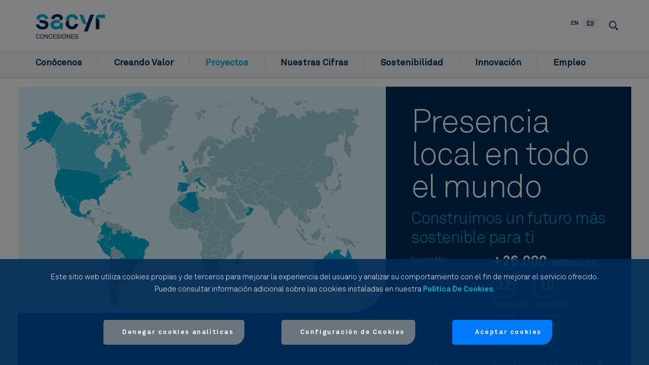

--- FILE ---
content_type: text/html;charset=UTF-8
request_url: https://sacyrconcesiones.com/es/proyectos
body_size: 195620
content:
































	
		
			
<!DOCTYPE html>




























































<html class="ltr" dir="ltr" lang="es-ES">

	<head>


<script>
        window.dataLayer = window.dataLayer || [];
        function gtag() { dataLayer.push(arguments); }

        // Estado inicial del consentimiento
        var cookieValue = document.cookie.split('; ').find(row => row.startsWith('SACYRGDPR='))?.split('=')[1];
        var analyticsAccepted = cookieValue === 'true';

        gtag('consent', 'default', {
            'ad_storage': analyticsAccepted ? 'granted' : 'denied',
            'analytics_storage': analyticsAccepted ? 'granted' : 'denied',
            'functionality_storage': 'granted',
            'personalization_storage': analyticsAccepted ? 'granted' : 'denied',
            'security_storage': 'granted',
            'ad_user_data': analyticsAccepted ? 'granted' : 'denied',
            'ad_personalization': analyticsAccepted ? 'granted' : 'denied'
        });

        // Deshabilitar GA si el usuario rechazó las cookies
        if (!analyticsAccepted) {
            window['ga-disable-GTM-W9WW2JT'] = true;

            // Eliminar cookies de seguimiento
            document.cookie = "_ga=null; expires=Thu, 01 Jan 1970 00:00:01 GMT; domain=sacyrconcesiones.com; path=/";
            document.cookie = "_gid=null; expires=Thu, 01 Jan 1970 00:00:01 GMT; domain=sacyrconcesiones.com; path=/";
            document.cookie = "_gat=null; expires=Thu, 01 Jan 1970 00:00:01 GMT; domain=sacyrconcesiones.com; path=/";
            document.cookie = "__utma=null; expires=Thu, 01 Jan 1970 00:00:01 GMT; domain=sacyrconcesiones.com; path=/";
            document.cookie = "__utmz=null; expires=Thu, 01 Jan 1970 00:00:01 GMT; domain=sacyrconcesiones.com; path=/";
            document.cookie = "__utmt=null; expires=Thu, 01 Jan 1970 00:00:01 GMT; domain=sacyrconcesiones.com; path=/";
            document.cookie = "__cfduid=null; expires=Thu, 01 Jan 1970 00:00:01 GMT; domain=sacyrconcesiones.com; path=/";
        }
    </script>

        <!-- Google Tag Manager -->
        <script>(function(w,d,s,l,i){w[l]=w[l]||[];w[l].push({'gtm.start':
            new Date().getTime(),event:'gtm.js'});var
            f=d.getElementsByTagName(s)[0],
            j=d.createElement(s),dl=l!='dataLayer'?'&l='+l:'';j.async=true;j.src=
            'https://www.googletagmanager.com/gtm.js?id='+i+dl;f.parentNode.insertBefore(j,f);
            })(window,document,'script','dataLayer','GTM-W9WW2JT');</script>
        <!-- End Google Tag Manager -->

		<title>Proyectos • Sacyr Concesiones</title>

		<meta content="initial-scale=1.0, width=device-width" name="viewport" />


			<link rel="shortcut icon" type="image/x-icon" href="https://sacyrconcesiones.com/o/concesiones-theme/images/favicon.ico" />
			<link rel="apple-touch-icon" sizes="180x180" href="https://sacyrconcesiones.com/o/concesiones-theme/images/apple-touch-icon.png">
			<link rel="icon" type="image/png" sizes="32x32" href="https://sacyrconcesiones.com/o/concesiones-theme/images/favicon-32x32.png">
			<link rel="icon" type="image/png" sizes="16x16" href="https://sacyrconcesiones.com/o/concesiones-theme/images/favicon-16x16.png">
			<link rel="manifest" href="https://sacyrconcesiones.com/o/concesiones-theme/images/site.webmanifest">
			<link rel="mask-icon" href="https://sacyrconcesiones.com/o/concesiones-theme/images/safari-pinned-tab.svg" color="#00afd2">
			<meta name="msapplication-TileColor" content="#002c58">
			<meta name="msapplication-TileImage" content="https://sacyrconcesiones.com/o/concesiones-theme/images/mstile-144x144.png">
			<meta name="theme-color" content="#002c58">
			<script src="https://sacyrconcesiones.com/o/concesiones-theme/js/vendors/aos.js"></script>
			<script src="https://sacyrconcesiones.com/o/concesiones-theme/js/swiper-bundle.min.js"></script>

			<meta name="author" content="Sacyr">
			<meta name="publisher" content="Sacyr">
































<meta content="text/html; charset=UTF-8" http-equiv="content-type" />









<meta content="Descubre nuestros diferentes proyectos realizados a lo largo del mundo Autopistas, Hospitales, Trasnporte Colectivo y Otros Activos." lang="es-ES" name="description" />


<script type="importmap">{"imports":{"@clayui/breadcrumb":"/o/frontend-taglib-clay/__liferay__/exports/@clayui$breadcrumb.js","react-dom":"/o/frontend-js-react-web/__liferay__/exports/react-dom.js","@clayui/charts":"/o/frontend-taglib-clay/__liferay__/exports/@clayui$charts.js","@clayui/empty-state":"/o/frontend-taglib-clay/__liferay__/exports/@clayui$empty-state.js","@clayui/navigation-bar":"/o/frontend-taglib-clay/__liferay__/exports/@clayui$navigation-bar.js","react":"/o/frontend-js-react-web/__liferay__/exports/react.js","react-dom-16":"/o/frontend-js-react-web/__liferay__/exports/react-dom-16.js","@clayui/icon":"/o/frontend-taglib-clay/__liferay__/exports/@clayui$icon.js","@clayui/table":"/o/frontend-taglib-clay/__liferay__/exports/@clayui$table.js","@clayui/slider":"/o/frontend-taglib-clay/__liferay__/exports/@clayui$slider.js","@clayui/multi-select":"/o/frontend-taglib-clay/__liferay__/exports/@clayui$multi-select.js","@clayui/nav":"/o/frontend-taglib-clay/__liferay__/exports/@clayui$nav.js","@clayui/provider":"/o/frontend-taglib-clay/__liferay__/exports/@clayui$provider.js","@clayui/panel":"/o/frontend-taglib-clay/__liferay__/exports/@clayui$panel.js","@clayui/list":"/o/frontend-taglib-clay/__liferay__/exports/@clayui$list.js","@clayui/date-picker":"/o/frontend-taglib-clay/__liferay__/exports/@clayui$date-picker.js","@clayui/label":"/o/frontend-taglib-clay/__liferay__/exports/@clayui$label.js","@liferay/frontend-js-api/data-set":"/o/frontend-js-dependencies-web/__liferay__/exports/@liferay$js-api$data-set.js","@clayui/core":"/o/frontend-taglib-clay/__liferay__/exports/@clayui$core.js","@clayui/pagination-bar":"/o/frontend-taglib-clay/__liferay__/exports/@clayui$pagination-bar.js","@clayui/layout":"/o/frontend-taglib-clay/__liferay__/exports/@clayui$layout.js","@clayui/multi-step-nav":"/o/frontend-taglib-clay/__liferay__/exports/@clayui$multi-step-nav.js","@liferay/frontend-js-api":"/o/frontend-js-dependencies-web/__liferay__/exports/@liferay$js-api.js","@clayui/toolbar":"/o/frontend-taglib-clay/__liferay__/exports/@clayui$toolbar.js","@clayui/badge":"/o/frontend-taglib-clay/__liferay__/exports/@clayui$badge.js","react-dom-18":"/o/frontend-js-react-web/__liferay__/exports/react-dom-18.js","@clayui/link":"/o/frontend-taglib-clay/__liferay__/exports/@clayui$link.js","@clayui/card":"/o/frontend-taglib-clay/__liferay__/exports/@clayui$card.js","@clayui/tooltip":"/o/frontend-taglib-clay/__liferay__/exports/@clayui$tooltip.js","@clayui/button":"/o/frontend-taglib-clay/__liferay__/exports/@clayui$button.js","@clayui/tabs":"/o/frontend-taglib-clay/__liferay__/exports/@clayui$tabs.js","@clayui/sticker":"/o/frontend-taglib-clay/__liferay__/exports/@clayui$sticker.js","@clayui/form":"/o/frontend-taglib-clay/__liferay__/exports/@clayui$form.js","@clayui/popover":"/o/frontend-taglib-clay/__liferay__/exports/@clayui$popover.js","@clayui/shared":"/o/frontend-taglib-clay/__liferay__/exports/@clayui$shared.js","@clayui/localized-input":"/o/frontend-taglib-clay/__liferay__/exports/@clayui$localized-input.js","@clayui/modal":"/o/frontend-taglib-clay/__liferay__/exports/@clayui$modal.js","@clayui/color-picker":"/o/frontend-taglib-clay/__liferay__/exports/@clayui$color-picker.js","@clayui/pagination":"/o/frontend-taglib-clay/__liferay__/exports/@clayui$pagination.js","@clayui/autocomplete":"/o/frontend-taglib-clay/__liferay__/exports/@clayui$autocomplete.js","@clayui/management-toolbar":"/o/frontend-taglib-clay/__liferay__/exports/@clayui$management-toolbar.js","@clayui/time-picker":"/o/frontend-taglib-clay/__liferay__/exports/@clayui$time-picker.js","@clayui/upper-toolbar":"/o/frontend-taglib-clay/__liferay__/exports/@clayui$upper-toolbar.js","@clayui/loading-indicator":"/o/frontend-taglib-clay/__liferay__/exports/@clayui$loading-indicator.js","@clayui/drop-down":"/o/frontend-taglib-clay/__liferay__/exports/@clayui$drop-down.js","@clayui/data-provider":"/o/frontend-taglib-clay/__liferay__/exports/@clayui$data-provider.js","@liferay/language/":"/o/js/language/","@clayui/css":"/o/frontend-taglib-clay/__liferay__/exports/@clayui$css.js","@clayui/alert":"/o/frontend-taglib-clay/__liferay__/exports/@clayui$alert.js","@clayui/progress-bar":"/o/frontend-taglib-clay/__liferay__/exports/@clayui$progress-bar.js","react-16":"/o/frontend-js-react-web/__liferay__/exports/react-16.js","react-18":"/o/frontend-js-react-web/__liferay__/exports/react-18.js"},"scopes":{}}</script><script data-senna-track="temporary">var Liferay = window.Liferay || {};Liferay.Icons = Liferay.Icons || {};Liferay.Icons.controlPanelSpritemap = 'https://sacyrconcesiones.com/o/admin-theme/images/clay/icons.svg'; Liferay.Icons.spritemap = 'https://sacyrconcesiones.com/o/concesiones-theme/images/clay/icons.svg';</script>
<script data-senna-track="permanent" src="/combo?browserId=chrome&minifierType=js&languageId=es_ES&t=1768802705921&/o/frontend-js-jquery-web/jquery/jquery.min.js&/o/frontend-js-jquery-web/jquery/init.js&/o/frontend-js-jquery-web/jquery/ajax.js&/o/frontend-js-jquery-web/jquery/bootstrap.bundle.min.js&/o/frontend-js-jquery-web/jquery/collapsible_search.js&/o/frontend-js-jquery-web/jquery/fm.js&/o/frontend-js-jquery-web/jquery/form.js&/o/frontend-js-jquery-web/jquery/popper.min.js&/o/frontend-js-jquery-web/jquery/side_navigation.js" type="text/javascript"></script>
<script data-senna-track="permanent" type="text/javascript">window.Liferay = window.Liferay || {}; window.Liferay.CSP = {nonce: ''};</script>
<link data-senna-track="temporary" href="https://sacyrconcesiones.com/our-assets" rel="canonical" />
<link data-senna-track="temporary" href="https://sacyrconcesiones.com/es/proyectos" hreflang="es-ES" rel="alternate" />
<link data-senna-track="temporary" href="https://sacyrconcesiones.com/our-assets" hreflang="en-US" rel="alternate" />
<link data-senna-track="temporary" href="https://sacyrconcesiones.com/our-assets" hreflang="x-default" rel="alternate" />
<meta property="og:description" content="Descubre nuestros diferentes proyectos realizados a lo largo del mundo Autopistas, Hospitales, Trasnporte Colectivo y Otros Activos.">
<meta property="og:locale" content="es_ES">
<meta property="og:locale:alternate" content="es_ES">
<meta property="og:locale:alternate" content="en_US">
<meta property="og:site_name" content="Sacyr Concesiones">
<meta property="og:title" content="Proyectos • Sacyr Concesiones - Sacyr Concesiones - lrcertpro74.sacyr.com">
<meta property="og:type" content="website">
<meta property="og:url" content="https://sacyrconcesiones.com/our-assets">


<link href="https://sacyrconcesiones.com/o/concesiones-theme/images/favicon.ico" rel="apple-touch-icon" />
<link href="https://sacyrconcesiones.com/o/concesiones-theme/images/favicon.ico" rel="icon" />



<link class="lfr-css-file" data-senna-track="temporary" href="https://sacyrconcesiones.com/o/concesiones-theme/css/clay.css?browserId=chrome&amp;themeId=concesionestheme_WAR_concesionestheme&amp;minifierType=css&amp;languageId=es_ES&amp;t=1759393646000" id="liferayAUICSS" rel="stylesheet" type="text/css" />









	<link href="/combo?browserId=chrome&amp;minifierType=css&amp;themeId=concesionestheme_WAR_concesionestheme&amp;languageId=es_ES&amp;com_liferay_asset_publisher_web_portlet_AssetPublisherPortlet_INSTANCE_7rOSWzQO5FXg:%2Fo%2Fasset-publisher-web%2Fcss%2Fmain.css&amp;com_liferay_journal_content_web_portlet_JournalContentPortlet_INSTANCE_WEBCONTENT_FOOTER_BOTTOM:%2Fo%2Fjournal-content-web%2Fcss%2Fmain.css&amp;com_liferay_product_navigation_product_menu_web_portlet_ProductMenuPortlet:%2Fo%2Fproduct-navigation-product-menu-web%2Fcss%2Fmain.css&amp;com_sacyr_web_cookies_gdpr_SacyrCookiesGdprPortlet_INSTANCE_SacyrGDPR:%2Fo%2Fcom.sacyr.web.cookies.gdpr%2Fcss%2Fmain.css&amp;t=1759393646000" rel="stylesheet" type="text/css"
 data-senna-track="temporary" id="c48e4ec4" />








<script type="text/javascript" data-senna-track="temporary">
	// <![CDATA[
		var Liferay = Liferay || {};

		Liferay.Browser = {
			acceptsGzip: function () {
				return false;
			},

			

			getMajorVersion: function () {
				return 131.0;
			},

			getRevision: function () {
				return '537.36';
			},
			getVersion: function () {
				return '131.0';
			},

			

			isAir: function () {
				return false;
			},
			isChrome: function () {
				return true;
			},
			isEdge: function () {
				return false;
			},
			isFirefox: function () {
				return false;
			},
			isGecko: function () {
				return true;
			},
			isIe: function () {
				return false;
			},
			isIphone: function () {
				return false;
			},
			isLinux: function () {
				return false;
			},
			isMac: function () {
				return true;
			},
			isMobile: function () {
				return false;
			},
			isMozilla: function () {
				return false;
			},
			isOpera: function () {
				return false;
			},
			isRtf: function () {
				return true;
			},
			isSafari: function () {
				return true;
			},
			isSun: function () {
				return false;
			},
			isWebKit: function () {
				return true;
			},
			isWindows: function () {
				return false;
			}
		};

		Liferay.Data = Liferay.Data || {};

		Liferay.Data.ICONS_INLINE_SVG = true;

		Liferay.Data.NAV_SELECTOR = '#navigation';

		Liferay.Data.NAV_SELECTOR_MOBILE = '#navigationCollapse';

		Liferay.Data.isCustomizationView = function () {
			return false;
		};

		Liferay.Data.notices = [
			
		];

		(function () {
			var available = {};

			var direction = {};

			

				available['es_ES'] = 'español\x20\x28España\x29';
				direction['es_ES'] = 'ltr';

			

				available['en_US'] = 'inglés\x20\x28Estados\x20Unidos\x29';
				direction['en_US'] = 'ltr';

			

				available['pt_PT'] = 'portugués\x20\x28Portugal\x29';
				direction['pt_PT'] = 'ltr';

			

				available['fr_FR'] = 'francés\x20\x28Francia\x29';
				direction['fr_FR'] = 'ltr';

			

				available['ca_ES_VALENCIA'] = 'catalán\x20\x28España\x2c\x20Valenciano\x29';
				direction['ca_ES_VALENCIA'] = 'ltr';

			

				available['cy_GB'] = 'galés\x20\x28Reino\x20Unido\x29';
				direction['cy_GB'] = 'ltr';

			

			let _cache = {};

			if (Liferay && Liferay.Language && Liferay.Language._cache) {
				_cache = Liferay.Language._cache;
			}

			Liferay.Language = {
				_cache,
				available,
				direction,
				get: function(key) {
					let value = Liferay.Language._cache[key];

					if (value === undefined) {
						value = key;
					}

					return value;
				}
			};
		})();

		var featureFlags = {"LPD-10964":false,"LPD-37927":false,"LPD-10889":false,"LPS-193884":false,"LPD-30371":false,"LPD-36719":true,"LPD-11131":true,"LPS-178642":false,"LPS-193005":false,"LPD-31789":false,"LPD-10562":false,"LPD-11212":false,"COMMERCE-8087":false,"LPD-39304":true,"LPD-13311":true,"LRAC-10757":false,"LPD-35941":false,"LPS-180090":false,"LPS-178052":false,"LPD-21414":false,"LPS-185892":false,"LPS-186620":false,"LPD-40533":true,"LPD-40534":true,"LPS-184404":false,"LPD-40530":true,"LPD-20640":false,"LPS-198183":false,"LPD-38869":true,"LPD-35678":false,"LPD-6378":false,"LPS-153714":false,"LPD-11848":false,"LPS-170670":false,"LPD-7822":false,"LPS-169981":false,"LPD-21926":false,"LPS-177027":false,"LPD-37531":false,"LPD-11003":false,"LPD-36446":false,"LPD-39437":false,"LPS-135430":false,"LPD-20556":false,"LPS-134060":false,"LPS-164563":false,"LPD-32050":false,"LPS-122920":false,"LPS-199086":false,"LPD-35128":false,"LPD-10588":false,"LPD-13778":true,"LPD-11313":false,"LPD-6368":false,"LPD-34594":false,"LPS-202104":false,"LPD-19955":false,"LPD-35443":false,"LPD-39967":false,"LPD-11235":false,"LPD-11232":false,"LPS-196935":true,"LPD-43542":false,"LPS-176691":false,"LPS-197909":false,"LPD-29516":false,"COMMERCE-8949":false,"LPD-11228":false,"LPS-153813":false,"LPD-17809":false,"COMMERCE-13024":false,"LPS-165482":false,"LPS-193551":false,"LPS-197477":false,"LPS-174816":false,"LPS-186360":false,"LPD-30204":false,"LPD-32867":false,"LPS-153332":false,"LPD-35013":true,"LPS-179669":false,"LPS-174417":false,"LPD-44091":true,"LPD-31212":false,"LPD-18221":false,"LPS-155284":false,"LRAC-15017":false,"LPD-19870":false,"LPS-200108":false,"LPD-20131":false,"LPS-159643":false,"LPS-129412":false,"LPS-169837":false,"LPD-20379":false};

		Liferay.FeatureFlags = Object.keys(featureFlags).reduce(
			(acc, key) => ({
				...acc, [key]: featureFlags[key] === 'true' || featureFlags[key] === true
			}), {}
		);

		Liferay.PortletKeys = {
			DOCUMENT_LIBRARY: 'com_liferay_document_library_web_portlet_DLPortlet',
			DYNAMIC_DATA_MAPPING: 'com_liferay_dynamic_data_mapping_web_portlet_DDMPortlet',
			ITEM_SELECTOR: 'com_liferay_item_selector_web_portlet_ItemSelectorPortlet'
		};

		Liferay.PropsValues = {
			JAVASCRIPT_SINGLE_PAGE_APPLICATION_TIMEOUT: 0,
			UPLOAD_SERVLET_REQUEST_IMPL_MAX_SIZE: 36700160000
		};

		Liferay.ThemeDisplay = {

			

			
				getLayoutId: function () {
					return '5';
				},

				

				getLayoutRelativeControlPanelURL: function () {
					return '/es/group/sacyr-concesiones/~/control_panel/manage';
				},

				getLayoutRelativeURL: function () {
					return '/es/proyectos';
				},
				getLayoutURL: function () {
					return 'https://sacyrconcesiones.com/es/proyectos';
				},
				getParentLayoutId: function () {
					return '0';
				},
				isControlPanel: function () {
					return false;
				},
				isPrivateLayout: function () {
					return 'false';
				},
				isVirtualLayout: function () {
					return false;
				},
			

			getBCP47LanguageId: function () {
				return 'es-ES';
			},
			getCanonicalURL: function () {

				

				return 'https\x3a\x2f\x2fsacyrconcesiones\x2ecom\x2four-assets';
			},
			getCDNBaseURL: function () {
				return 'https://sacyrconcesiones.com';
			},
			getCDNDynamicResourcesHost: function () {
				return '';
			},
			getCDNHost: function () {
				return '';
			},
			getCompanyGroupId: function () {
				return '42061';
			},
			getCompanyId: function () {
				return '42020';
			},
			getDefaultLanguageId: function () {
				return 'en_US';
			},
			getDoAsUserIdEncoded: function () {
				return '';
			},
			getLanguageId: function () {
				return 'es_ES';
			},
			getParentGroupId: function () {
				return '118879717';
			},
			getPathContext: function () {
				return '';
			},
			getPathImage: function () {
				return '/image';
			},
			getPathJavaScript: function () {
				return '/o/frontend-js-web';
			},
			getPathMain: function () {
				return '/es/c';
			},
			getPathThemeImages: function () {
				return 'https://sacyrconcesiones.com/o/concesiones-theme/images';
			},
			getPathThemeRoot: function () {
				return '/o/concesiones-theme';
			},
			getPlid: function () {
				return '1665';
			},
			getPortalURL: function () {
				return 'https://sacyrconcesiones.com';
			},
			getRealUserId: function () {
				return '42025';
			},
			getRemoteAddr: function () {
				return '10.80.0.7';
			},
			getRemoteHost: function () {
				return '10.80.0.7';
			},
			getScopeGroupId: function () {
				return '118879717';
			},
			getScopeGroupIdOrLiveGroupId: function () {
				return '118879717';
			},
			getSessionId: function () {
				return '';
			},
			getSiteAdminURL: function () {
				return 'https://sacyrconcesiones.com/group/sacyr-concesiones/~/control_panel/manage?p_p_lifecycle=0&p_p_state=maximized&p_p_mode=view';
			},
			getSiteGroupId: function () {
				return '118879717';
			},
			getTimeZone: function() {
				return 'UTC';
			},
			getURLControlPanel: function() {
				return '/es/group/control_panel?refererPlid=1665';
			},
			getURLHome: function () {
				return 'https\x3a\x2f\x2fsacyrconcesiones\x2ecom\x2fweb\x2fguest';
			},
			getUserEmailAddress: function () {
				return '';
			},
			getUserId: function () {
				return '42025';
			},
			getUserName: function () {
				return '';
			},
			isAddSessionIdToURL: function () {
				return false;
			},
			isImpersonated: function () {
				return false;
			},
			isSignedIn: function () {
				return false;
			},

			isStagedPortlet: function () {
				
					
						return false;
					
				
			},

			isStateExclusive: function () {
				return false;
			},
			isStateMaximized: function () {
				return false;
			},
			isStatePopUp: function () {
				return false;
			}
		};

		var themeDisplay = Liferay.ThemeDisplay;

		Liferay.AUI = {

			

			getCombine: function () {
				return true;
			},
			getComboPath: function () {
				return '/combo/?browserId=chrome&minifierType=&languageId=es_ES&t=1757574693080&';
			},
			getDateFormat: function () {
				return '%d/%m/%Y';
			},
			getEditorCKEditorPath: function () {
				return '/o/frontend-editor-ckeditor-web';
			},
			getFilter: function () {
				var filter = 'raw';

				
					
						filter = 'min';
					
					

				return filter;
			},
			getFilterConfig: function () {
				var instance = this;

				var filterConfig = null;

				if (!instance.getCombine()) {
					filterConfig = {
						replaceStr: '.js' + instance.getStaticResourceURLParams(),
						searchExp: '\\.js$'
					};
				}

				return filterConfig;
			},
			getJavaScriptRootPath: function () {
				return '/o/frontend-js-web';
			},
			getPortletRootPath: function () {
				return '/html/portlet';
			},
			getStaticResourceURLParams: function () {
				return '?browserId=chrome&minifierType=&languageId=es_ES&t=1757574693080';
			}
		};

		Liferay.authToken = 'ZjmrSgBI';

		

		Liferay.currentURL = '\x2fes\x2fproyectos';
		Liferay.currentURLEncoded = '\x252Fes\x252Fproyectos';
	// ]]>
</script>

<script data-senna-track="temporary" type="text/javascript">window.__CONFIG__= {basePath: '',combine: true, defaultURLParams: null, explainResolutions: false, exposeGlobal: false, logLevel: 'warn', moduleType: 'module', namespace:'Liferay', nonce: '', reportMismatchedAnonymousModules: 'warn', resolvePath: '/o/js_resolve_modules', url: '/combo/?browserId=chrome&minifierType=js&languageId=es_ES&t=1757574693080&', waitTimeout: 60000};</script><script data-senna-track="permanent" src="/o/frontend-js-loader-modules-extender/loader.js?&mac=9WaMmhziBCkScHZwrrVcOR7VZF4=&browserId=chrome&languageId=es_ES&minifierType=js" type="text/javascript"></script><script data-senna-track="permanent" src="/combo?browserId=chrome&minifierType=js&languageId=es_ES&t=1757574693080&/o/frontend-js-aui-web/aui/aui/aui-min.js&/o/frontend-js-aui-web/liferay/modules.js&/o/frontend-js-aui-web/liferay/aui_sandbox.js&/o/frontend-js-aui-web/aui/attribute-base/attribute-base-min.js&/o/frontend-js-aui-web/aui/attribute-complex/attribute-complex-min.js&/o/frontend-js-aui-web/aui/attribute-core/attribute-core-min.js&/o/frontend-js-aui-web/aui/attribute-observable/attribute-observable-min.js&/o/frontend-js-aui-web/aui/attribute-extras/attribute-extras-min.js&/o/frontend-js-aui-web/aui/event-custom-base/event-custom-base-min.js&/o/frontend-js-aui-web/aui/event-custom-complex/event-custom-complex-min.js&/o/frontend-js-aui-web/aui/oop/oop-min.js&/o/frontend-js-aui-web/aui/aui-base-lang/aui-base-lang-min.js&/o/frontend-js-aui-web/liferay/dependency.js&/o/frontend-js-aui-web/liferay/util.js&/o/frontend-js-web/liferay/dom_task_runner.js&/o/frontend-js-web/liferay/events.js&/o/frontend-js-web/liferay/lazy_load.js&/o/frontend-js-web/liferay/liferay.js&/o/frontend-js-web/liferay/global.bundle.js&/o/frontend-js-web/liferay/portlet.js&/o/frontend-js-web/liferay/workflow.js&/o/oauth2-provider-web/js/liferay.js" type="text/javascript"></script>
<script data-senna-track="temporary" type="text/javascript">window.Liferay = Liferay || {}; window.Liferay.OAuth2 = {getAuthorizeURL: function() {return 'https://sacyrconcesiones.com/o/oauth2/authorize';}, getBuiltInRedirectURL: function() {return 'https://sacyrconcesiones.com/o/oauth2/redirect';}, getIntrospectURL: function() { return 'https://sacyrconcesiones.com/o/oauth2/introspect';}, getTokenURL: function() {return 'https://sacyrconcesiones.com/o/oauth2/token';}, getUserAgentApplication: function(externalReferenceCode) {return Liferay.OAuth2._userAgentApplications[externalReferenceCode];}, _userAgentApplications: {}}</script><script data-senna-track="temporary" type="text/javascript">try {var MODULE_MAIN='dynamic-data-mapping-web@5.0.115/index';var MODULE_PATH='/o/dynamic-data-mapping-web';/**
 * SPDX-FileCopyrightText: (c) 2000 Liferay, Inc. https://liferay.com
 * SPDX-License-Identifier: LGPL-2.1-or-later OR LicenseRef-Liferay-DXP-EULA-2.0.0-2023-06
 */

(function () {
	const LiferayAUI = Liferay.AUI;

	AUI().applyConfig({
		groups: {
			ddm: {
				base: MODULE_PATH + '/js/legacy/',
				combine: Liferay.AUI.getCombine(),
				filter: LiferayAUI.getFilterConfig(),
				modules: {
					'liferay-ddm-form': {
						path: 'ddm_form.js',
						requires: [
							'aui-base',
							'aui-datatable',
							'aui-datatype',
							'aui-image-viewer',
							'aui-parse-content',
							'aui-set',
							'aui-sortable-list',
							'json',
							'liferay-form',
							'liferay-map-base',
							'liferay-translation-manager',
							'liferay-util-window',
						],
					},
					'liferay-portlet-dynamic-data-mapping': {
						condition: {
							trigger: 'liferay-document-library',
						},
						path: 'main.js',
						requires: [
							'arraysort',
							'aui-form-builder-deprecated',
							'aui-form-validator',
							'aui-map',
							'aui-text-unicode',
							'json',
							'liferay-menu',
							'liferay-translation-manager',
							'liferay-util-window',
							'text',
						],
					},
					'liferay-portlet-dynamic-data-mapping-custom-fields': {
						condition: {
							trigger: 'liferay-document-library',
						},
						path: 'custom_fields.js',
						requires: ['liferay-portlet-dynamic-data-mapping'],
					},
				},
				root: MODULE_PATH + '/js/legacy/',
			},
		},
	});
})();
} catch(error) {console.error(error);}try {var MODULE_MAIN='exportimport-web@5.0.100/index';var MODULE_PATH='/o/exportimport-web';/**
 * SPDX-FileCopyrightText: (c) 2000 Liferay, Inc. https://liferay.com
 * SPDX-License-Identifier: LGPL-2.1-or-later OR LicenseRef-Liferay-DXP-EULA-2.0.0-2023-06
 */

(function () {
	AUI().applyConfig({
		groups: {
			exportimportweb: {
				base: MODULE_PATH + '/js/legacy/',
				combine: Liferay.AUI.getCombine(),
				filter: Liferay.AUI.getFilterConfig(),
				modules: {
					'liferay-export-import-export-import': {
						path: 'main.js',
						requires: [
							'aui-datatype',
							'aui-dialog-iframe-deprecated',
							'aui-modal',
							'aui-parse-content',
							'aui-toggler',
							'liferay-portlet-base',
							'liferay-util-window',
						],
					},
				},
				root: MODULE_PATH + '/js/legacy/',
			},
		},
	});
})();
} catch(error) {console.error(error);}try {var MODULE_MAIN='contacts-web@5.0.65/index';var MODULE_PATH='/o/contacts-web';/**
 * SPDX-FileCopyrightText: (c) 2000 Liferay, Inc. https://liferay.com
 * SPDX-License-Identifier: LGPL-2.1-or-later OR LicenseRef-Liferay-DXP-EULA-2.0.0-2023-06
 */

(function () {
	AUI().applyConfig({
		groups: {
			contactscenter: {
				base: MODULE_PATH + '/js/legacy/',
				combine: Liferay.AUI.getCombine(),
				filter: Liferay.AUI.getFilterConfig(),
				modules: {
					'liferay-contacts-center': {
						path: 'main.js',
						requires: [
							'aui-io-plugin-deprecated',
							'aui-toolbar',
							'autocomplete-base',
							'datasource-io',
							'json-parse',
							'liferay-portlet-base',
							'liferay-util-window',
						],
					},
				},
				root: MODULE_PATH + '/js/legacy/',
			},
		},
	});
})();
} catch(error) {console.error(error);}try {var MODULE_MAIN='frontend-js-components-web@2.0.80/index';var MODULE_PATH='/o/frontend-js-components-web';/**
 * SPDX-FileCopyrightText: (c) 2000 Liferay, Inc. https://liferay.com
 * SPDX-License-Identifier: LGPL-2.1-or-later OR LicenseRef-Liferay-DXP-EULA-2.0.0-2023-06
 */

(function () {
	AUI().applyConfig({
		groups: {
			components: {

				// eslint-disable-next-line
				mainModule: MODULE_MAIN,
			},
		},
	});
})();
} catch(error) {console.error(error);}try {var MODULE_MAIN='portal-workflow-kaleo-designer-web@5.0.146/index';var MODULE_PATH='/o/portal-workflow-kaleo-designer-web';/**
 * SPDX-FileCopyrightText: (c) 2000 Liferay, Inc. https://liferay.com
 * SPDX-License-Identifier: LGPL-2.1-or-later OR LicenseRef-Liferay-DXP-EULA-2.0.0-2023-06
 */

(function () {
	AUI().applyConfig({
		groups: {
			'kaleo-designer': {
				base: MODULE_PATH + '/designer/js/legacy/',
				combine: Liferay.AUI.getCombine(),
				filter: Liferay.AUI.getFilterConfig(),
				modules: {
					'liferay-kaleo-designer-autocomplete-util': {
						path: 'autocomplete_util.js',
						requires: ['autocomplete', 'autocomplete-highlighters'],
					},
					'liferay-kaleo-designer-definition-diagram-controller': {
						path: 'definition_diagram_controller.js',
						requires: [
							'liferay-kaleo-designer-field-normalizer',
							'liferay-kaleo-designer-utils',
						],
					},
					'liferay-kaleo-designer-dialogs': {
						path: 'dialogs.js',
						requires: ['liferay-util-window'],
					},
					'liferay-kaleo-designer-editors': {
						path: 'editors.js',
						requires: [
							'aui-ace-editor',
							'aui-ace-editor-mode-xml',
							'aui-base',
							'aui-datatype',
							'aui-node',
							'liferay-kaleo-designer-autocomplete-util',
							'liferay-kaleo-designer-utils',
						],
					},
					'liferay-kaleo-designer-field-normalizer': {
						path: 'field_normalizer.js',
						requires: ['liferay-kaleo-designer-remote-services'],
					},
					'liferay-kaleo-designer-nodes': {
						path: 'nodes.js',
						requires: [
							'aui-datatable',
							'aui-datatype',
							'aui-diagram-builder',
							'liferay-kaleo-designer-editors',
							'liferay-kaleo-designer-utils',
						],
					},
					'liferay-kaleo-designer-remote-services': {
						path: 'remote_services.js',
						requires: ['aui-io'],
					},
					'liferay-kaleo-designer-templates': {
						path: 'templates.js',
						requires: ['aui-tpl-snippets-deprecated'],
					},
					'liferay-kaleo-designer-utils': {
						path: 'utils.js',
						requires: [],
					},
					'liferay-kaleo-designer-xml-definition': {
						path: 'xml_definition.js',
						requires: [
							'aui-base',
							'aui-component',
							'dataschema-xml',
							'datatype-xml',
						],
					},
					'liferay-kaleo-designer-xml-definition-serializer': {
						path: 'xml_definition_serializer.js',
						requires: ['escape', 'liferay-kaleo-designer-xml-util'],
					},
					'liferay-kaleo-designer-xml-util': {
						path: 'xml_util.js',
						requires: ['aui-base'],
					},
					'liferay-portlet-kaleo-designer': {
						path: 'main.js',
						requires: [
							'aui-ace-editor',
							'aui-ace-editor-mode-xml',
							'aui-tpl-snippets-deprecated',
							'dataschema-xml',
							'datasource',
							'datatype-xml',
							'event-valuechange',
							'io-form',
							'liferay-kaleo-designer-autocomplete-util',
							'liferay-kaleo-designer-editors',
							'liferay-kaleo-designer-nodes',
							'liferay-kaleo-designer-remote-services',
							'liferay-kaleo-designer-utils',
							'liferay-kaleo-designer-xml-util',
							'liferay-util-window',
						],
					},
				},
				root: MODULE_PATH + '/designer/js/legacy/',
			},
		},
	});
})();
} catch(error) {console.error(error);}try {var MODULE_MAIN='calendar-web@5.0.105/index';var MODULE_PATH='/o/calendar-web';/**
 * SPDX-FileCopyrightText: (c) 2000 Liferay, Inc. https://liferay.com
 * SPDX-License-Identifier: LGPL-2.1-or-later OR LicenseRef-Liferay-DXP-EULA-2.0.0-2023-06
 */

(function () {
	AUI().applyConfig({
		groups: {
			calendar: {
				base: MODULE_PATH + '/js/legacy/',
				combine: Liferay.AUI.getCombine(),
				filter: Liferay.AUI.getFilterConfig(),
				modules: {
					'liferay-calendar-a11y': {
						path: 'calendar_a11y.js',
						requires: ['calendar'],
					},
					'liferay-calendar-container': {
						path: 'calendar_container.js',
						requires: [
							'aui-alert',
							'aui-base',
							'aui-component',
							'liferay-portlet-base',
						],
					},
					'liferay-calendar-date-picker-sanitizer': {
						path: 'date_picker_sanitizer.js',
						requires: ['aui-base'],
					},
					'liferay-calendar-interval-selector': {
						path: 'interval_selector.js',
						requires: ['aui-base', 'liferay-portlet-base'],
					},
					'liferay-calendar-interval-selector-scheduler-event-link': {
						path: 'interval_selector_scheduler_event_link.js',
						requires: ['aui-base', 'liferay-portlet-base'],
					},
					'liferay-calendar-list': {
						path: 'calendar_list.js',
						requires: [
							'aui-template-deprecated',
							'liferay-scheduler',
						],
					},
					'liferay-calendar-message-util': {
						path: 'message_util.js',
						requires: ['liferay-util-window'],
					},
					'liferay-calendar-recurrence-converter': {
						path: 'recurrence_converter.js',
						requires: [],
					},
					'liferay-calendar-recurrence-dialog': {
						path: 'recurrence.js',
						requires: [
							'aui-base',
							'liferay-calendar-recurrence-util',
						],
					},
					'liferay-calendar-recurrence-util': {
						path: 'recurrence_util.js',
						requires: ['aui-base', 'liferay-util-window'],
					},
					'liferay-calendar-reminders': {
						path: 'calendar_reminders.js',
						requires: ['aui-base'],
					},
					'liferay-calendar-remote-services': {
						path: 'remote_services.js',
						requires: [
							'aui-base',
							'aui-component',
							'liferay-calendar-util',
							'liferay-portlet-base',
						],
					},
					'liferay-calendar-session-listener': {
						path: 'session_listener.js',
						requires: ['aui-base', 'liferay-scheduler'],
					},
					'liferay-calendar-simple-color-picker': {
						path: 'simple_color_picker.js',
						requires: ['aui-base', 'aui-template-deprecated'],
					},
					'liferay-calendar-simple-menu': {
						path: 'simple_menu.js',
						requires: [
							'aui-base',
							'aui-template-deprecated',
							'event-outside',
							'event-touch',
							'widget-modality',
							'widget-position',
							'widget-position-align',
							'widget-position-constrain',
							'widget-stack',
							'widget-stdmod',
						],
					},
					'liferay-calendar-util': {
						path: 'calendar_util.js',
						requires: [
							'aui-datatype',
							'aui-io',
							'aui-scheduler',
							'aui-toolbar',
							'autocomplete',
							'autocomplete-highlighters',
						],
					},
					'liferay-scheduler': {
						path: 'scheduler.js',
						requires: [
							'async-queue',
							'aui-datatype',
							'aui-scheduler',
							'dd-plugin',
							'liferay-calendar-a11y',
							'liferay-calendar-message-util',
							'liferay-calendar-recurrence-converter',
							'liferay-calendar-recurrence-util',
							'liferay-calendar-util',
							'liferay-scheduler-event-recorder',
							'liferay-scheduler-models',
							'promise',
							'resize-plugin',
						],
					},
					'liferay-scheduler-event-recorder': {
						path: 'scheduler_event_recorder.js',
						requires: [
							'dd-plugin',
							'liferay-calendar-util',
							'resize-plugin',
						],
					},
					'liferay-scheduler-models': {
						path: 'scheduler_models.js',
						requires: [
							'aui-datatype',
							'dd-plugin',
							'liferay-calendar-util',
						],
					},
				},
				root: MODULE_PATH + '/js/legacy/',
			},
		},
	});
})();
} catch(error) {console.error(error);}try {var MODULE_MAIN='@liferay/frontend-js-react-web@5.0.54/index';var MODULE_PATH='/o/frontend-js-react-web';/**
 * SPDX-FileCopyrightText: (c) 2000 Liferay, Inc. https://liferay.com
 * SPDX-License-Identifier: LGPL-2.1-or-later OR LicenseRef-Liferay-DXP-EULA-2.0.0-2023-06
 */

(function () {
	AUI().applyConfig({
		groups: {
			react: {

				// eslint-disable-next-line
				mainModule: MODULE_MAIN,
			},
		},
	});
})();
} catch(error) {console.error(error);}try {var MODULE_MAIN='@liferay/document-library-web@6.0.198/index';var MODULE_PATH='/o/document-library-web';/**
 * SPDX-FileCopyrightText: (c) 2000 Liferay, Inc. https://liferay.com
 * SPDX-License-Identifier: LGPL-2.1-or-later OR LicenseRef-Liferay-DXP-EULA-2.0.0-2023-06
 */

(function () {
	AUI().applyConfig({
		groups: {
			dl: {
				base: MODULE_PATH + '/js/legacy/',
				combine: Liferay.AUI.getCombine(),
				filter: Liferay.AUI.getFilterConfig(),
				modules: {
					'document-library-upload-component': {
						path: 'DocumentLibraryUpload.js',
						requires: [
							'aui-component',
							'aui-data-set-deprecated',
							'aui-overlay-manager-deprecated',
							'aui-overlay-mask-deprecated',
							'aui-parse-content',
							'aui-progressbar',
							'aui-template-deprecated',
							'liferay-search-container',
							'querystring-parse-simple',
							'uploader',
						],
					},
				},
				root: MODULE_PATH + '/js/legacy/',
			},
		},
	});
})();
} catch(error) {console.error(error);}try {var MODULE_MAIN='@liferay/frontend-js-state-web@1.0.30/index';var MODULE_PATH='/o/frontend-js-state-web';/**
 * SPDX-FileCopyrightText: (c) 2000 Liferay, Inc. https://liferay.com
 * SPDX-License-Identifier: LGPL-2.1-or-later OR LicenseRef-Liferay-DXP-EULA-2.0.0-2023-06
 */

(function () {
	AUI().applyConfig({
		groups: {
			state: {

				// eslint-disable-next-line
				mainModule: MODULE_MAIN,
			},
		},
	});
})();
} catch(error) {console.error(error);}try {var MODULE_MAIN='frontend-editor-alloyeditor-web@5.0.56/index';var MODULE_PATH='/o/frontend-editor-alloyeditor-web';/**
 * SPDX-FileCopyrightText: (c) 2000 Liferay, Inc. https://liferay.com
 * SPDX-License-Identifier: LGPL-2.1-or-later OR LicenseRef-Liferay-DXP-EULA-2.0.0-2023-06
 */

(function () {
	AUI().applyConfig({
		groups: {
			alloyeditor: {
				base: MODULE_PATH + '/js/legacy/',
				combine: Liferay.AUI.getCombine(),
				filter: Liferay.AUI.getFilterConfig(),
				modules: {
					'liferay-alloy-editor': {
						path: 'alloyeditor.js',
						requires: [
							'aui-component',
							'liferay-portlet-base',
							'timers',
						],
					},
					'liferay-alloy-editor-source': {
						path: 'alloyeditor_source.js',
						requires: [
							'aui-debounce',
							'liferay-fullscreen-source-editor',
							'liferay-source-editor',
							'plugin',
						],
					},
				},
				root: MODULE_PATH + '/js/legacy/',
			},
		},
	});
})();
} catch(error) {console.error(error);}try {var MODULE_MAIN='staging-processes-web@5.0.65/index';var MODULE_PATH='/o/staging-processes-web';/**
 * SPDX-FileCopyrightText: (c) 2000 Liferay, Inc. https://liferay.com
 * SPDX-License-Identifier: LGPL-2.1-or-later OR LicenseRef-Liferay-DXP-EULA-2.0.0-2023-06
 */

(function () {
	AUI().applyConfig({
		groups: {
			stagingprocessesweb: {
				base: MODULE_PATH + '/js/legacy/',
				combine: Liferay.AUI.getCombine(),
				filter: Liferay.AUI.getFilterConfig(),
				modules: {
					'liferay-staging-processes-export-import': {
						path: 'main.js',
						requires: [
							'aui-datatype',
							'aui-dialog-iframe-deprecated',
							'aui-modal',
							'aui-parse-content',
							'aui-toggler',
							'liferay-portlet-base',
							'liferay-util-window',
						],
					},
				},
				root: MODULE_PATH + '/js/legacy/',
			},
		},
	});
})();
} catch(error) {console.error(error);}try {var MODULE_MAIN='portal-search-web@6.0.148/index';var MODULE_PATH='/o/portal-search-web';/**
 * SPDX-FileCopyrightText: (c) 2000 Liferay, Inc. https://liferay.com
 * SPDX-License-Identifier: LGPL-2.1-or-later OR LicenseRef-Liferay-DXP-EULA-2.0.0-2023-06
 */

(function () {
	AUI().applyConfig({
		groups: {
			search: {
				base: MODULE_PATH + '/js/',
				combine: Liferay.AUI.getCombine(),
				filter: Liferay.AUI.getFilterConfig(),
				modules: {
					'liferay-search-custom-range-facet': {
						path: 'custom_range_facet.js',
						requires: ['aui-form-validator'],
					},
				},
				root: MODULE_PATH + '/js/',
			},
		},
	});
})();
} catch(error) {console.error(error);}try {var MODULE_MAIN='null';var MODULE_PATH='/o/com.sacyr.intranet.custom.facet';/**
 * SPDX-FileCopyrightText: (c) 2000 Liferay, Inc. https://liferay.com
 * SPDX-License-Identifier: LGPL-2.1-or-later OR LicenseRef-Liferay-DXP-EULA-2.0.0-2023-06
 */

(function () {
	AUI().applyConfig({
		groups: {
			searchCustomDate: {
				base: MODULE_PATH + '/js/',
				combine: Liferay.AUI.getCombine(),
				filter: Liferay.AUI.getFilterConfig(),
				modules: {
					'liferay-search-customdate-facet': {
						path: 'customdate_facet.js',
						requires: [
							'aui-form-validator',
						],
					}
				},
				root: MODULE_PATH + '/js/',
			},
		},
	});
})();

} catch(error) {console.error(error);}</script>




<script type="text/javascript" data-senna-track="temporary">
	// <![CDATA[
		
			
				
		

		
	// ]]>
</script>





	
		

			

			
		
		



	
		

			

			
		
		



	
		

			

			
		
	












	













	    <script data-senna-track="permanent" type="application/ld+json">
    {
        "@context": "http://schema.org",
        "@type": "BreadcrumbList",
        "itemListElement": [
            {
                "@type": "ListItem",
                "position": 1,
                "item": {
                "@id": "https://sacyrconcesiones.com/es/",
                "name": "Sacyr Concesiones"
                }
            },
            {
                "@type": "ListItem",
                "position": 2,
                "item": {
                "@id": "https://sacyrconcesiones.com/es/proyectos",
                "name": "Proyectos"
                }
            }
        ]}
    </script>










<link class="lfr-css-file" data-senna-track="temporary" href="https://sacyrconcesiones.com/o/concesiones-theme/css/main.css?browserId=chrome&amp;themeId=concesionestheme_WAR_concesionestheme&amp;minifierType=css&amp;languageId=es_ES&amp;t=1759393646000" id="liferayThemeCSS" rel="stylesheet" type="text/css" />




	<style data-senna-track="senna" type="text/css">
		span.header-back-to.lfr-portal-tooltip{
display: none;
}
	</style>





	<style data-senna-track="senna" type="text/css">

		

			

				

					

#p_p_id_com_liferay_asset_publisher_web_portlet_AssetPublisherPortlet_INSTANCE_7rOSWzQO5FXg_ .portlet-content {
margin-top: 0px;
margin-right: 0px;
margin-bottom: 60px;
margin-left: 0px
}




				

			

		

			

				

					

#p_p_id_com_liferay_asset_publisher_web_portlet_AssetPublisherPortlet_INSTANCE_PVVzmCGNvDrs_ .portlet-content {
margin-top: 70px;
margin-right: 0px;
margin-bottom: 100px;
margin-left: 0px
}




				

			

		

			

		

			

		

			

		

			

		

			

		

			

		

			

		

			

		

			

		

			

		

	</style>


<style data-senna-track="temporary" type="text/css">
</style>
<link data-senna-track="permanent" href="/o/frontend-js-aui-web/alloy_ui.css?&mac=favIEq7hPo8AEd6k+N5OVADEEls=&browserId=chrome&languageId=es_ES&minifierType=css&themeId=concesionestheme_WAR_concesionestheme" rel="stylesheet"></link>
<script type="module">
import {init} from '/o/frontend-js-spa-web/__liferay__/index.js';
{
init({"navigationExceptionSelectors":":not([target=\"_blank\"]):not([data-senna-off]):not([data-resource-href]):not([data-cke-saved-href]):not([data-cke-saved-href])","cacheExpirationTime":-1,"clearScreensCache":true,"portletsBlacklist":["com_liferay_login_web_portlet_CreateAccountPortlet","com_liferay_nested_portlets_web_portlet_NestedPortletsPortlet","com_liferay_site_navigation_directory_web_portlet_SitesDirectoryPortlet","com_liferay_questions_web_internal_portlet_QuestionsPortlet","com_sacyr_intranet_ajaxportletwrapper_AjaxWrapperPortlet","com_liferay_account_admin_web_internal_portlet_AccountUsersRegistrationPortlet","com_liferay_login_web_portlet_ForgotPasswordPortlet","com_liferay_portal_language_override_web_internal_portlet_PLOPortlet","com_liferay_login_web_portlet_LoginPortlet","com_liferay_login_web_portlet_FastLoginPortlet"],"excludedTargetPortlets":["com_liferay_users_admin_web_portlet_UsersAdminPortlet","com_liferay_server_admin_web_portlet_ServerAdminPortlet"],"validStatusCodes":[221,490,494,499,491,496,492,493,495,220],"debugEnabled":false,"loginRedirect":"","excludedPaths":["/c/document_library","/documents","/image"],"preloadCSS":false,"userNotification":{"message":"Parece que esto está tardando más de lo esperado.","title":"Vaya","timeout":30000},"requestTimeout":0});
}

</script>















<script type="text/javascript" data-senna-track="temporary">
	if (window.Analytics) {
		window._com_liferay_document_library_analytics_isViewFileEntry = false;
	}
</script>

<script type="text/javascript">
Liferay.on(
	'ddmFieldBlur', function(event) {
		if (window.Analytics) {
			Analytics.send(
				'fieldBlurred',
				'Form',
				{
					fieldName: event.fieldName,
					focusDuration: event.focusDuration,
					formId: event.formId,
					formPageTitle: event.formPageTitle,
					page: event.page,
					title: event.title
				}
			);
		}
	}
);

Liferay.on(
	'ddmFieldFocus', function(event) {
		if (window.Analytics) {
			Analytics.send(
				'fieldFocused',
				'Form',
				{
					fieldName: event.fieldName,
					formId: event.formId,
					formPageTitle: event.formPageTitle,
					page: event.page,
					title:event.title
				}
			);
		}
	}
);

Liferay.on(
	'ddmFormPageShow', function(event) {
		if (window.Analytics) {
			Analytics.send(
				'pageViewed',
				'Form',
				{
					formId: event.formId,
					formPageTitle: event.formPageTitle,
					page: event.page,
					title: event.title
				}
			);
		}
	}
);

Liferay.on(
	'ddmFormSubmit', function(event) {
		if (window.Analytics) {
			Analytics.send(
				'formSubmitted',
				'Form',
				{
					formId: event.formId,
					title: event.title
				}
			);
		}
	}
);

Liferay.on(
	'ddmFormView', function(event) {
		if (window.Analytics) {
			Analytics.send(
				'formViewed',
				'Form',
				{
					formId: event.formId,
					title: event.title
				}
			);
		}
	}
);

</script><script>

</script>






















    <meta property="og:title" content="Proyectos • Sacyr Concesiones">
    <meta property="og:type" content="article">
    <meta property="og:url" content="https://sacyrconcesiones.com">
    <meta property="og:image" content="https://sacyrconcesiones.com/o/concesiones-theme/images/Branding/Sacyr-CONCESIONES-og.jpg">	
    <meta property="og:site_name" content="Sacyr Concesiones">
    <meta property="og:description" content="Descubre nuestros diferentes proyectos realizados a lo largo del mundo Autopistas, Hospitales, Trasnporte Colectivo y Otros Activos.">

    <meta name="twitter:card" content="summary_large_image">
    <meta name="twitter:site" content="@SomosSacyr">
    <meta name="twitter:domain" content="https://sacyrconcesiones.com">
    <meta name="twitter:title" content="Proyectos • Sacyr Concesiones">
    <meta name="twitter:description" content="Descubre nuestros diferentes proyectos realizados a lo largo del mundo Autopistas, Hospitales, Trasnporte Colectivo y Otros Activos.">
    <meta name="twitter:image" content="https://sacyrconcesiones.com/o/concesiones-theme/images/Branding/Sacyr-CONCESIONES-og.jpg">

	</head>

	<body class="chrome controls-visible  yui3-skin-sam signed-out public-page site">














































	<nav aria-label="Enlaces rápidos" class="bg-dark cadmin quick-access-nav text-center text-white" id="wpvk_quickAccessNav">
		
			
				<a class="d-block p-2 sr-only sr-only-focusable text-reset" href="#main-content">
		Saltar al contenido principal
	</a>
			
			
	</nav>

	<!-- Google Tag Manager (noscript) -->
	<noscript><iframe src="https://www.googletagmanager.com/ns.html?id=GTM-W9WW2JT"
					  height="0" width="0" style="display:none;visibility:hidden"></iframe></noscript>
	<!-- End Google Tag Manager (noscript) -->











































































		<header id="banner" role="banner">
			<nav class="navbar">
				<div class="navbar-header affix" data-spy="affix" data-offset-top="70">
					<div class="container">
						<div class="navbar-left">
							<button type="button" class="navbar-toggle collapsed" data-target="#sacyr-concesiones-menu" aria-expanded="false"></button>
							<a class="navbar-brand" href="https://sacyrconcesiones.com/es"><img src="https://sacyrconcesiones.com/o/concesiones-theme/images/Branding/Sacyr-CONCESIONES-rgb.png" alt="" /></a>
						</div>
						<div class="navbar-right">








































































	

	<div class="portlet-boundary portlet-boundary_com_liferay_site_navigation_language_web_portlet_SiteNavigationLanguagePortlet_  portlet-static portlet-static-end decorate portlet-language " id="p_p_id_com_liferay_site_navigation_language_web_portlet_SiteNavigationLanguagePortlet_INSTANCE_language_">
		<span id="p_com_liferay_site_navigation_language_web_portlet_SiteNavigationLanguagePortlet_INSTANCE_language"></span>




	

	
		
			


































	
		
<section class="portlet" id="portlet_com_liferay_site_navigation_language_web_portlet_SiteNavigationLanguagePortlet_INSTANCE_language">


	<div class="portlet-content">

		<div class="autofit-float autofit-row portlet-header">

			<div class="autofit-col autofit-col-end">
				<div class="autofit-section">
				</div>
			</div>
		</div>

		
			<div class=" portlet-content-container">
				


	<div class="portlet-body">



	
		
			
				
					







































	

	








	

				

				
					
						


	

		

















<style >
	.language-entry-short-text {
		padding: 0 0.5em;
	}
</style>

<a href="/es/c/portal/update_language?redirect=%2Fes%2Fproyectos&amp;groupId=118879717&amp;privateLayout=false&amp;layoutId=5&amp;languageId=en_US" class="language-entry-short-text" lang="en-US" >en</a><span class="language-entry-short-text" lang="es-ES" >es</span>

	
	
					
				
			
		
	
	


	</div>

			</div>
		
	</div>
</section>
	

		
		







	</div>







							<ul>
								<li><a href="https://sacyrconcesiones.com/es/buscador" class="btn search icon-buscar"></a></li>
							</ul>
						</div>
					</div>
				</div>

		<div class="navbar-menu collapse" id="sacyr-concesiones-menu">
        <div class="navigation container" id="navigation" role="navigation">
			<div class="nav-wrapper nav-container-jailbreak">

						<a 	class="navitem "
							id ="navitem_20"
							href="https://sacyrconcesiones.com/es/sobre-nosotros/nuestro-proposito"
							>Conócenos</a>
					<span class="navitem-separator">
						<span class="navitem-separator-bar">&nbsp;</span>
					</span>

						<a 	class="navitem "
							id ="navitem_9"
							href="https://sacyrconcesiones.com/es/creacion-valor/para-accionistas"
							>Creando Valor</a>
					<span class="navitem-separator">
						<span class="navitem-separator-bar">&nbsp;</span>
					</span>

						<a 	class="navitem active"
							id ="navitem_5"
							href="https://sacyrconcesiones.com/es/proyectos"
							>Proyectos</a>
					<span class="navitem-separator">
						<span class="navitem-separator-bar">&nbsp;</span>
					</span>

						<a 	class="navitem "
							id ="navitem_14"
							href="https://sacyrconcesiones.com/es/nuestras-cifras"
							>Nuestras Cifras</a>
					<span class="navitem-separator">
						<span class="navitem-separator-bar">&nbsp;</span>
					</span>

						<a 	class="navitem "
							id ="navitem_11"
							href="https://sacyrconcesiones.com/es/sostenibilidad"
							>Sostenibilidad</a>
					<span class="navitem-separator">
						<span class="navitem-separator-bar">&nbsp;</span>
					</span>

						<a 	class="navitem "
							id ="navitem_18"
							href="https://sacyrconcesiones.com/es/innovacion"
							>Innovación</a>
					<span class="navitem-separator">
						<span class="navitem-separator-bar">&nbsp;</span>
					</span>

						<a 	class="navitem "
							id ="navitem_21"
							href="https://www.sacyr.com/empleo"
							target="_blank">Empleo</a>
				<span class="ghost-spacing"></span>
			</div>
		</div>
				<div class="subnav subnav-content collapsed mobile">
					<div class="container">
							<a 	class="navitem "
								data-parent="navitem_20"
								href="https://sacyrconcesiones.com/es/sobre-nosotros/nuestro-proposito"
								>
									Nuestro Propósito
							</a>
							<a 	class="navitem "
								data-parent="navitem_20"
								href="https://sacyrconcesiones.com/es/sobre-nosotros/nuestras-personas"
								>
									Nuestro Equipo
							</a>
							<a 	class="navitem "
								data-parent="navitem_20"
								href="https://sacyrconcesiones.com/es/sobre-nosotros/nuestra-historia"
								>
									Nuestra Historia
							</a>
							<a 	class="navitem "
								data-parent="navitem_20"
								href="https://sacyrconcesiones.com/es/sobre-nosotros/grupo-sacyr"
								>
									Grupo Sacyr
							</a>
						<a 	class="navitem navitem-back"
							data-parent="navitem_20_back"
							href="https://sacyrconcesiones.com/es/conocenos">
								←
						</a>
					</div>
				</div>
				<div class="subnav subnav-content collapsed mobile">
					<div class="container">
							<a 	class="navitem "
								data-parent="navitem_9"
								href="https://sacyrconcesiones.com/es/creacion-valor/para-accionistas"
								>
									Accionistas
							</a>
							<a 	class="navitem "
								data-parent="navitem_9"
								href="https://sacyrconcesiones.com/es/creacion-valor/para-sociedad"
								>
									Sociedad
							</a>
							<a 	class="navitem "
								data-parent="navitem_9"
								href="https://sacyrconcesiones.com/es/creacion-valor/para-personas"
								>
									Personas
							</a>
							<a 	class="navitem "
								data-parent="navitem_9"
								href="https://sacyrconcesiones.com/es/creacion-valor/historias-creacion-valor"
								>
									Historias de Valor
							</a>
						<a 	class="navitem navitem-back"
							data-parent="navitem_9_back"
							href="https://sacyrconcesiones.com/es/creando-valor">
								←
						</a>
					</div>
				</div>
				<div class="subnav subnav-content collapsed mobile">
					<div class="container">
							<a 	class="navitem "
								data-parent="navitem_14"
								href="https://sacyrconcesiones.com/es/nuestras-figuras/cifras-basicas"
								>
									Cifras Básicas
							</a>
							<a 	class="navitem "
								data-parent="navitem_14"
								href="https://sacyrconcesiones.com/es/nuestras-figuras/kit-inversor"
								>
									Kit del Inversor
							</a>
						<a 	class="navitem navitem-back"
							data-parent="navitem_14_back"
							href="https://sacyrconcesiones.com/es/nuestras-cifras">
								←
						</a>
					</div>
				</div>
				<div class="subnav subnav-content collapsed mobile">
					<div class="container">
							<a 	class="navitem "
								data-parent="navitem_18"
								href="https://iohnic.sacyr.com/"
								target="_blank">
									Iohnic
							</a>
						<a 	class="navitem navitem-back"
							data-parent="navitem_18_back"
							href="https://sacyrconcesiones.com/es/innovacion">
								←
						</a>
					</div>
				</div>
	 	<div class="nav-footer"></div>
    </div>


			</nav>
		</header>

		<section id="content">
			<div class="container-fluid" id="wrapper">





























	

		


















	
	
	
		<style type="text/css">
			.master-layout-fragment .portlet-header {
				display: none;
			}
		</style>

		

		<div class="columns-1" id="main-content" role="main">
	<div class="portlet-layout row">
		<div class="col-md-12 portlet-column portlet-column-only" id="column-1">
			<div class="portlet-dropzone portlet-column-content portlet-column-content-only" id="layout-column_column-1">



































	

	<div class="portlet-boundary portlet-boundary_com_liferay_asset_publisher_web_portlet_AssetPublisherPortlet_  portlet-static portlet-static-end decorate portlet-asset-publisher " id="p_p_id_com_liferay_asset_publisher_web_portlet_AssetPublisherPortlet_INSTANCE_X0EcIazKBHX5_">
		<span id="p_com_liferay_asset_publisher_web_portlet_AssetPublisherPortlet_INSTANCE_X0EcIazKBHX5"></span>




	

	
		
			


































	
		
<section class="portlet" id="portlet_com_liferay_asset_publisher_web_portlet_AssetPublisherPortlet_INSTANCE_X0EcIazKBHX5">


	<div class="portlet-content">

		<div class="autofit-float autofit-row portlet-header">

			<div class="autofit-col autofit-col-end">
				<div class="autofit-section">
				</div>
			</div>
		</div>

		
			<div class=" portlet-content-container">
				


	<div class="portlet-body">



	
		
			
				
					







































	

	








	

				

				
					
						


	

		




































	


























	
	
	




	
		
			
				































	
		
		
		
		
		
			

			





































	
<style>
.infrastructure-map-heading .text-box .country-data .country-details .detail-item .item-label {
    width: 10rem;
	}

</style>




<div class="card-body">
    <div class="infrastructure-map-heading" id="map_id-liferay">
        <div class="infrastructure-map">
<svg version="1.1" id="mapa" xmlns="http://www.w3.org/2000/svg" xmlns:xlink="http://www.w3.org/1999/xlink" x="0px" y="0px"
     viewBox="0 0 1225 752" style="enable-background:new 0 0 1225 752;" xml:space="preserve">
<style type="text/css">
    .st0{fill-rule:evenodd;clip-rule:evenodd;fill:#DCF7FD;}
    .st1{fill-rule:evenodd;clip-rule:evenodd;fill:#9FD0DA;stroke:#FFFFFF;stroke-width:0.5;stroke-miterlimit:10;}
    .st2{fill:#9FD0DA;stroke:#FFFFFF;stroke-width:0.5;stroke-miterlimit:10;}
    .st3{fill-rule:evenodd;clip-rule:evenodd;fill:#00AFD2;stroke:#FFFFFF;stroke-width:0.5;stroke-miterlimit:10;}
    .st4{fill-rule:evenodd;clip-rule:evenodd;fill:#00AFD2;fill-opacity:0.6574;}

    .st5{fill-rule:evenodd;clip-rule:evenodd;fill:#00AFD2;fill-opacity:0.6574;stroke:#FFFFFF;stroke-width:0.5;stroke-miterlimit:10;}
    .st6{fill-rule:evenodd;clip-rule:evenodd;fill:#00AFD2;stroke:#FFFFFF;stroke-width:0.5;stroke-miterlimit:10;fill-opacity:0.6574;}
</style>
<g id="Capa_1_1_">
    <g id="Capa_4">
        <rect x="-5" y="-2.2" class="st0" width="1234.9" height="757.3"/>
    </g>
    <g id="bahamas">
    </g>
</g>
<g id="asia">
    <path class="st1" d="M958,438.2l0.5-0.2l0.5-0.2L958,438.2z M788,377L788,377l3-4L788,377z M757.1,341.7l0.1-1.9l-0.1-0.6v-1.1
        l-0.2-0.8l-1-0.5l-0.4-0.7l-0.6-0.1l-0.3-0.2l-0.4,0.1l0.1,0.9l-0.4-0.6l-0.1-0.7l0.7-0.6l0.3,0.3l0.4-0.1l0.6,0.2l0.2-0.3
        l-0.5-0.6l-0.5,0.2l-0.2-0.8l0.2-0.8l-0.3-0.3l-0.5,0.3l-1.1-0.2l-0.2,0.2l0.4,0.5l0.1,0.5l-1.3-1.2l-0.2-0.6l-0.4-0.6l-0.2-1.9
        l0.5-0.8l0.2-1.1l-0.8-1.3l-0.2-0.7l-0.6-0.5l-0.3-0.5l-0.6-0.6v-0.3l-0.1-1l-0.2-0.9l0.4-1l0.1-1.1v-0.4l0.1-0.3l-0.3-0.2h-0.8
        l-0.6-0.3l-0.7-0.2l-0.6,0.2l-0.3-0.1l-0.3-0.6l-0.3-0.3l-0.3-0.6l-0.3-0.2L745,317l-0.7,0.2H744l0.1-0.9l-0.1-0.7l-1-1.2l-0.2-0.5
        l-0.3-0.1l-0.3-0.8l-0.4-0.3l-0.3-0.6l-0.7-0.2h-0.6l-0.5-0.6V311l0.3-0.4l0.4,0.1l1.1-0.1l0.3,0.2h0.4l0.3,0.2l0.4-0.3l0.3-0.2
        l0.6,0.2l0.2-0.2l-0.2-0.4h-0.7l-0.2-0.1v-0.5l-0.7-0.9l-0.1-0.4l0.4-0.2v-0.6l-0.1-0.3l0.4-0.5l0.8-0.2l0.7-0.2l0.6,0.3l0.7-0.2
        l0.6-0.1l0.3,0.3l0.3-0.2h0.5l0.6,0.7h0.6l0.8-0.4l0.1-0.3l-0.5-0.2l-0.7-0.2l-0.5-1l0.1-0.8l0.5-0.2l0.3-0.4l-0.2-0.2l-0.2-0.3
        l-0.1-0.4l0.4-0.8l0.1-0.6l-0.6-0.6l-0.2-0.4l0.3-0.5v-0.2l-0.5-0.1l-0.3-0.5l-0.1-0.3l-1.3-0.1l-0.5-0.1l-0.5,0.1l-0.1,0.3
        l-0.4,0.2v0.4l-0.4,0.2l-0.5-0.2l-0.1-0.3H743l-0.2,0.2l-0.3-0.4v-0.6l-0.2-0.2l-0.3,0.2h-0.5l-0.3-0.2h-1l-0.5,0.5l-0.2,0.5
        l-0.2,0.1L739,299l0,0l-0.4,0.6h-0.4l-0.3,0.5l-0.6,0.5l-0.3-0.1l-0.1,0.4l-0.3,0.3l-0.3-0.3H736l-0.2,0.4h-0.5l-0.2-0.4h-0.2l0,0
        l0,0l0,0v0.3v0.4l-0.6,0.1l0.3,0.3v0.4h-0.4l0.3,0.2v0.4l-0.6-0.1l-0.3,0.1l-0.7-0.2l-0.5,0.1l1.1,0.6l0.1,0.4l-0.3,0.2l-0.4-0.4
        c0,0-0.5,0.1-0.6,0.1s-0.3-0.1-0.3-0.1h-0.4l0.5,0.2l0.1,0.3l-0.5,0.4h-0.5l-0.4,0.3l-0.3-0.3l-0.2,0.4l-0.3,0.2l-0.4-0.3l-0.4-0.1
        v0.5l-0.3,0.6l-0.2,0.8l-0.4,0.3l-0.2,0.8l-0.3,0.6v1.4l-0.4,0.3l-0.2,0.7l0.4,1.3l0.6,0.1l0.5-0.1l0.5,0.6l0.7,0.2v1.2l0.9,0.5
        l0.4-0.3h0.4l-0.3,0.6l-0.2,0.7l-0.4-0.2l-0.1,0.6h0.5l0.1,0.4l0.2,0.5l0.1,1.1l0.6,0.6l0.2,1.1l1.4,1.7l2,1.6l0.3,0.2v0.1
        l-1.3,1.5l1.3-1.6l0.8,0.6l1.2,1.5l0.1,0.7l0.5,1l1.3,0.9l0.1,0.6l0.8,0.6h1l1,0.4l0.5,0.8l-0.6-0.1l-0.5,0.4l-1,0.1l-1.1,0.9
        l0.1,1l0.1,0.8l-0.3,0.5l-0.1,0.7l0.2,0.4v0.5l-0.3,0.3v1.3l-0.2,0.5l-0.2-0.4l0.2-0.8l-0.5-0.5l-0.3,0.3l-0.2,0.6l0.3,1l-0.1,0.6
        l0.2,0.3v1.4v0.2l0.5,0.8l0.1,0.9l-0.2,0.9l0.2,0.4l0.6,0.1l0.7,0.8h0.9l0.6,0.2l0.9-0.3l0.9,0.6h0.5l0.2,0.8l0.6,0.7l1.9,0.8
        l0.8,0.1l2.3,0.7h1.1l2.5-0.7l1.9-0.2l2.2,0.2l0.8,0.2l0.3-1l-0.6-0.8l-0.4-1l-0.7-1.9L757.1,341.7z M710.4,368.4l-3.3-0.4h-0.2
        L710.4,368.4z M724.3,347L724.3,347l-0.9,0.3L724.3,347z M866.3,280.6h-0.5l-0.2-0.2l0.2,0.2H866.3z M717.2,328.1l0.6,0.7
        L717.2,328.1L717.2,328.1z M729.1,338.8L729.1,338.8l-1.7-2.5L729.1,338.8z M693.3,373.1l0.3-3l-0.1,1.4L693.3,373.1z M722.8,334.8
        L722.8,334.8l-0.1-0.2L722.8,334.8z M693.7,367h0.3H693.7L693.7,367z M694.7,366.3h0.4H694.7L694.7,366.3z M768.5,405.8
        L768.5,405.8l3.2-9.8L768.5,405.8z M772.4,511.8l-0.4,0.5l0.4,0.5l0.8-0.3l-0.2-0.4L772.4,511.8z M912.2,446.6l0.8-0.6v-1.1
        l-0.5-0.3l0.6-0.8V443l-0.2-0.3l0.2-0.6l-0.2-0.4l-0.7,0.8l0.1,1.2l-0.2,0.4l0.1,0.5l-0.4,1.6L912.2,446.6z M917.6,466.9l-0.4-0.4
        l-0.5,0.5v0.7l0.4,0.2c0,0.1,0.3,0.8,0.3,0.8l0.4-0.5l-0.2-0.6V466.9z M913.1,459.4l0.2-0.5l-0.7,0.2L913.1,459.4z M916.7,465.6
        l-0.4,0.5l0.2,0.2l0.6-0.7H916.7z M916.5,462.6l-0.3-0.3l-0.3,0.6l0.3,0.5l0.3-0.3V462.6z M909.8,450.1l0.8,0.2l-0.3-0.5
        L909.8,450.1z M915.1,463.8l0.2,0.5l0.5,0.3l0.4-0.2l-0.4-0.7L915.1,463.8z M914.2,461.9l0.2,0.6l0.6,0.6l-0.3-1L914.2,461.9z
         M912,448.6l0.2-0.8l0.4-0.4V447l-1,0.4v1.1l-0.2,0.5l0.4,0.9l-0.2,0.6l0.2,0.5l0.5-1.2l-0.1-0.7L912,448.6z M911.2,452.9l-0.1,0.8
        v0.6h0.7l0.4-1l-0.2-0.9L911.2,452.9z M1109,438.9l-0.2-0.5l-0.7,0.4l0.5,0.1H1109z M1110.1,433.5l-0.7,0.6l0.6,1.1v-0.8l0.4-0.5
        L1110.1,433.5z M1107.4,441.1l-0.3-0.2l-0.7,0.2l-0.3,0.6l-0.1,0.5l0.3,0.3l0.5-0.2L1107.4,441.1z M1084,286.2l0.2,0.8l0.4-0.1
        l0.2-0.8l0.5-0.5l-0.1-1l0.3-0.3v-0.4l0.3-0.3l0.4,0.2l0.5-0.5l0.6-1.1l0.7-0.9l0.8-0.1l0.6-0.4l-0.1-0.8l-0.2-0.7l-0.5,0.1
        l-0.8,0.9l-0.2,0.6h-0.5l-0.5,0.4l-0.4-0.1l-0.3-0.6l-0.2,0.1l-0.3,0.6l0.2,0.4l-0.3,0.5l-0.4,0.8h-0.3l0.1,0.4l-0.2,0.7l-0.6,0.3
        l-0.1,0.4l0.4,0.4l-0.3,0.3L1084,286.2z M1092.4,278.1l0.5-0.9l0.5-0.4v-0.7l0.2-0.8l0.8-1l-0.4,0.2l-0.8,0.1l-0.4,0.8l-0.3,0.3
        l-0.2,0.7l-0.3,0.3l-0.1,0.4l-0.6,0.6l-0.2,1.1l0.4,0.1L1092.4,278.1z M1139.2,97.4l-0.6,0.1l-0.8-0.5l0.5-0.7l0.7,0.4l0.6-0.3
        v-0.9l-0.8-0.1l-0.5-0.3l-0.5,0.4l-0.1,0.6l-0.3-0.5l-0.9,0.2l0.1-1l-0.5-0.5l-0.6,0.2l-0.1,0.6l-0.3-0.5l0.1-0.5l0.8-0.4l-0.2-1.1
        l-0.5-0.2l0.9-0.6l-0.6-1l0.1-0.5l-1-0.8l-0.9,0.1l-0.9,0.9l0.2-1.2l0.6-0.4l-0.7-1l-0.1-0.7h-0.4l-0.6,0.6l-0.4-0.6l-0.6-0.3
        l-1.1,0.2l0.8-0.7h1l0.9-0.7l0.3,0.4l0.7-1.3l0.8-0.2l0.2-0.6l-0.4-0.7l-1.7-0.4l1.3-0.2h1.2l0.4-0.5l-0.3-0.8l-0.8-0.4l-0.5-0.8
        l-0.7,0.2l-0.1-0.4l0.3-1l-0.6-2l0.2-0.5l0.4-0.6v-0.5l-0.7-0.3l-0.7,0.8l-0.6,0.5v-0.9l-0.7-0.1l-0.1,0.6l-0.5,0.2l-0.2-0.4
        l0.2-0.8l-2.3-0.4l-0.5,0.3l-1.1-0.2l-0.6-0.6l-0.1-0.4l-0.7-0.2l-0.4,0.1l-0.3-0.4l-0.6-0.1l-0.6,1.1l-0.7,0.2l-0.4,0.2l-0.4,0.3
        h0.9l-0.3,0.5l-0.9,0.5l-0.4,0.1l0.3,0.7l0.7,0.6l-0.2,0.3l-0.8-0.2l-0.6-1.4l0.1-0.4l-0.5,0.1l-1,1.4l-0.5,1.1l-0.8,0.6l0.1,0.4
        l1-0.8h0.5l0.3,0.8l0.7,0.6l1.3,0.9l0.2,0.9l-0.5,0.6l0.2,0.6l1-0.2l0.9-0.5l0.5,0.6v0.7l0.5,1.2v0.3l-0.7-0.7l-0.4-0.9l-0.5-0.2
        l-0.4,0.6l0.2,0.7l0.3,0.2l-0.1,0.2l-0.6-0.2l-0.6-1.1l-1-0.1l-0.7,0.7l-0.6-0.2l-0.2-0.8l0.3-0.4l-0.5-0.8l-0.7-0.6l-0.2-0.8
        l-1.3-0.4L1115,78l-0.8-0.9l0.1-0.3l-0.5-0.4l-0.6-0.1l0.2,0.3l-0.2,0.6l-0.3-0.2l-0.3-0.8l-1.5-0.8l-0.9-0.1l-0.8,0.2l0.1,0.5
        l0.7,0.4l1.4,0.5l-1,0.4l-1.3-0.5l-0.7-0.7l0.2-0.5l-0.4-0.3l-1.2-0.1l0.4,0.3V76l-1,0.3l-0.6-0.7l0.2-0.4L1105,75l-0.3,0.1
        l0.1,0.7l-0.6-0.2l-0.3-0.6h-1.1l0.3,0.6l-3.2-0.6l-0.9,0.3l-1.2-0.4v-0.5l-1.1-0.3l-0.1,0.2v0.4l-0.4-0.3l-0.7-0.2l-0.7-0.5
        l-0.5,0.2l0.2,0.6l-1.1-0.1l-1,0.1l-0.3,0.6L1091,75l-2.2-0.8l0.1-0.3l1.3,0.5l0.7,0.3l0.1-0.3l-2.2-1.5l-2.6-0.3l-1.1,0.3
        l-0.4-0.3l0.4-0.4l-0.6-0.4l-0.8,0.2l0.3,0.2l-0.5,0.2l-0.8-0.4l-2.3-0.7l-1.2,0.1l-0.4,0.5l-0.5-0.2l-0.4-0.5l-0.7,0.3h-1.4
        l-0.7-0.6l-0.5,0.1l-1,0.1l-0.3-0.2l-0.5,0.6l-0.2,0.6l-0.4-0.7l-3,0.8l-0.1,0.7l-0.7-0.3l-0.4,0.8h-0.3l-0.3-0.5l-1,0.1v0.7
        l-0.5-0.1l-0.6,0.3l-1-0.7l-0.9,0.3l-0.1,0.5h-1.7l-2,0.2l-0.5-0.3l-1.7,0.3l-0.2,0.2l1,0.8l0.5,1.2l0.5,0.3l0.2,0.8l0.6,1.1
        l-0.3,0.5v1h0.4l0.7-0.6l1.3,0.6l0.3,0.6l0.5,0.1l1.4,1.3l0.3,1.2l1.1,0.4l0.7,0.9l-0.1,0.5l0.2,0.5l-0.3,0.3l0.5,0.7l-0.3,0.3
        l-0.5-0.2l-0.9,0.6l0.1,0.6l-0.9,0.1l-0.6,0.4l-1.2-0.2l-0.5-0.5v-0.8l-1.2-1.7l-0.5-0.1l-0.3,0.2l-1.8-0.4l-1.1,0.2l-0.5-0.4
        l-1.1-1.2v-0.9l-0.7-0.5l-1-0.1l-0.2-0.5l-0.4-0.9l-1.2-0.3l-0.4,0.4l-0.1,0.8v1l0.1,0.5l-0.9,1.2l-0.3,0.8l-0.5-0.5l-0.1-0.5h-0.4
        l-0.7,0.5l-1.6-0.1l-1.3,0.5l-0.5-0.2l-1,0.8l-1.1,0.2l-0.6-0.2l-0.7-0.7h-0.5l-0.3,0.3l0.1,0.6l-1.3,0.5l-0.7,0.6l-1.5,0.2l-0.9,1
        v1.4l-0.1,1.8l1.4,2l0.2,1.1l-1-1.4l-0.8-0.8l-0.6,0.1l-0.8-0.5l0.1,0.7l0.7,0.3l0.4,1.2v0.4l-1.1-1.4h-0.7l-0.2-1.4L1034,91
        l-0.6-1l-0.7,0.1l0.3,1.2l-0.2,0.7l-0.3-0.9l-0.8-0.5l-1,0.1l-0.1,0.5l-0.5-0.5h-1l-0.9,1l-0.8,0.2l0.5-0.8l-0.1-0.7l-0.8-1.5
        l0.1-1.1l-0.3-0.4l-0.1-0.7l-0.7-1.3l-1.3-1.5l-1.6-0.8l-1.6-1.6l-3.6-1.2l-1.9-0.1l-0.9,0.2l-1.6,1l-0.1,0.3l-0.8-0.2l-1.4,0.5
        l-2.8,1.4l-1,0.3l-1.2,1.2l-0.7,0.3l-1.5,1.2l-0.8,0.4l-0.9,0.8l-1.2,0.3l-1-0.4l-1.6,0.3l-1.1,0.5l0.8-0.8l1.2-0.7l0.2-0.7l-1-1.2
        l-1.9-0.5l-1.8-1.2l-0.6-0.3l-0.3,0.3l-0.7,1.5v0.8l-0.3-0.6l-0.4,0.2l-0.4,0.9l-0.5,0.3l-0.2-0.4l0.3-1l0.3-0.5l-0.3-0.9l-0.9-0.5
        l-0.9,0.8l0.1,0.5l-0.5,0.8l-0.5-0.5l-0.1-0.9l-0.4-0.8l-0.3-1.1l-0.8,0.8l-1.3,0.1l-0.8,0.5l-0.5-0.2l0.7-0.5l-0.2-0.7l0.1-0.7
        l-0.3-0.8l0.1-0.2l1.4,1l0.6-0.5l0.1-0.8l-1.2-1.6l-2.5-0.9l-2-0.3l-2.2,0.6l-2,0.4l-1.3,1l0.3,3.8l-0.1,1l0.3,0.7l-0.7,1.1v1
        l-1,0.8h-0.6l-0.3-0.4l0.1-0.5l-0.9-0.6l0.5-0.5l0.5,0.2l0.5-1.2l-0.3-1.5l-0.8-0.3l-0.5-1.3l0.5,0.2l0.8-0.7v0.8l0.7,0.7l0.5,1.2
        l0.2-0.4l-0.1-1.9l-0.4-1.4l-2.5,1l-2,1.3l-0.1,0.8l-1.1,0.8l-0.7-0.5l0.2-0.6l0.6-0.3L969,82l0.5-1.6l0.8,0.3l0.4-0.1l0.8,0.4
        l2.5-1.1l1-0.3h-1.8l-1.1,0.2l-1.4-0.2l-3.2,0.1l-0.7,0.4l-4.3,0.3l-2.5,0.1l-1.6,0.3l-1.7-0.7l-1.5,0.2l-1.1,0.4l0.8,1h1.3
        l0.7,0.3l0.7-0.1l0.8,0.9l-0.1,0.5l-1.3,1.2l-0.8-0.1l-1.3,0.5l-0.1,1l-0.4,0.7l0.8,1.4l1.3,0.4l0.1-0.8l0.8-0.8l1.4-0.4l-0.3,1.4
        h-1.3l0.6,0.9l-0.2,0.2l0.3,0.6L957,90l0.8,0.2l0.8-0.3l0.4,0.6l-0.2,0.8l0.9,0.9l0.9,0.1l1.2,1.4l-0.2,0.7L961,94l-0.8,0.3
        l0.3,0.9l-0.5,0.3l-0.4-0.4l-0.5,0.2l-0.3-0.8l-1.2-0.9l-0.6,0.2l0.4,0.6l-0.7,0.4l-0.5-0.4l-0.5,0.4l0.3,0.8l0.1,1.2L957,97l1-0.5
        l0.7,0.7l-0.6,0.5l0.8,0.4l-0.7,0.5l-1-0.3l0.1,0.4l1,0.6h-1.7l-0.4-0.7H955l-0.5-0.8l-0.9-0.3l-0.9-0.9h-1.2l-0.8-0.5l-0.6,0.1
        l-0.4-0.2l-2.5,1l-0.1,0.7l-0.3,0.4l0.6,0.5l-0.2,0.5l0.6,0.8l-0.1,0.2l-0.7-0.6l-0.6,0.3l-0.6-0.3l-2.9,0.3l-1.4-0.1l-0.8-0.9
        l-0.9-0.2l-0.8-0.9l-0.5-1l-0.7-0.3l0.1,0.6l0.6,1.2l0.2,2l1,2.2l0.8,1.8l0.8,4l-0.2,0.9h-0.5l-0.5-0.7l-0.2-0.6l-0.7-0.7l-0.4,0.3
        l0.3,0.5l-0.3,0.5l-1.1-0.3l-1.1-1.2l-1.8-0.2l-0.8-1l-0.6-0.3l-2.4-2.2h-0.5l-0.5,0.4l-0.7-0.1L929,103l1.5-1.4l0.7,0.1l-0.5-0.3
        l-0.9-0.4l-0.8-0.8h-0.2l0.2,0.5l0.7,0.7l-0.1,0.8l-0.9,0.6l-1.4-0.4l-1.4-1l-0.3-0.6l-1.4-0.2l-0.3-0.8l-0.7-0.4h1.6l1.4,0.4
        l0.7,0.5l0.8-0.3l0.6-1.2l-0.1-0.6l-0.6,0.3l-0.2-0.6l-0.7,0.1l0.3-1.1l-0.8-0.9l-0.5,0.3l-0.2-0.6l-0.4-0.2l-0.5,0.3l-0.3,0.4
        l-1.2-0.2l-0.1-1l1.4-1.3l-0.1-0.6h-0.6l-1,1l-0.1-0.9l0.6-0.6l-0.3-0.8l-0.3,0.1l-0.3,0.3l-0.2-0.7h-0.7l-0.3-0.3l-0.6-0.5l0.4-1
        l-0.3-0.3l-0.4,0.4l-0.5,0.9l-0.2-1.4l-0.7-0.6l-0.7,0.5h-0.4l-0.3-1l-0.6,0.6h-0.4l-0.2,0.5l-0.2-1v-0.5h-1l-0.4,0.2l-0.4-0.3
        l-1.1,0.3h-0.7l-0.2,0.3l0.4,0.3l0.3,0.8l-0.5-0.1l-0.3,0.2v0.6l-0.2-0.1l-0.8,0.2l-0.3-0.2l0.3-0.6l0.5-0.4l-0.4-0.7l-0.7-0.1v0.7
        l-0.5,0.4l-0.5-0.6l-0.6-0.2l-0.7-0.7l-0.2,0.4l-0.6,0.1h-1l-0.3-0.4l-0.2,0.6l-0.4,0.3l-0.9-0.7l-0.6,0.1l0.2,0.6l0.2,0.3
        l-0.8,0.7l-0.4-0.2l-0.1-0.4l-0.4,0.7l0.1,0.9l0.5,0.6L904,92l0.4,0.2l0.1,1l0.8,0.2l0.4,0.6l-0.1,0.7l0.6,0.6l0.2,0.6l-0.5,0.7
        l-0.4-0.1l-0.2-0.6l-1,0.3l-0.7-0.2l-0.7,0.2l0.3,0.5l-0.4,0.7l-0.8,0.1l-0.6-0.2l-1.6,0.9l-2.3,0.4l-0.9-0.3h-1.2l-0.3,0.1
        l-0.6-0.2l-3.3-0.1l-1-0.8l-0.4-1.4l0.5-0.9l0.3-0.1l0.1-0.6l-1-0.4h-1.1l-2.3,1l-3,0.1l-2.5,0.7l-1.6,0.3l-0.3,0.5h-0.5L878,97
        l-0.8,0.5l-1,0.9l0.5,0.9l0.5,0.2l0.6-0.3l0.3,0.2l-0.4,0.6l-0.4,0.1l-0.7,0.7l0.1,0.4l-0.3-0.3l-0.1-1.4l-1-0.8l-0.2-0.5l0.2-0.6
        l-0.8-0.7l-0.5-0.1l-1.4-1.4l-0.4-0.1v0.5l1.2,1.3l0.1,0.8l-0.6,0.7l-1.4,0.3l-0.5,0.3l-1-0.1l-2-1.6l-0.1-0.7l0.4-0.5l-0.1-0.6
        l-1,0.4l0.1,0.9l-0.5,0.6l-1.3-0.9l-1.1,0.1l-0.7,0.6l0.2,1.2l-0.6,0.8l0.5,1l0.8,0.4l1.1-0.8l0.1-0.5l1.4-0.8l0.3,0.6l-0.1,0.8
        l-1.4,1l0.4,0.6l-0.5,0.8l-0.9,0.3l-0.8-0.5v0.3l0.4,0.8l-0.5,0.9l-1.1,0.9l0.4,0.6l-0.4,0.4h-0.6l-1.1,1l-1.3,0.2l-1.3,0.1
        l-0.4,0.8l0.4,1l1.3,1.3l0.6,0.2l-0.5,0.2h-1l-0.3,0.5l0.2,0.3l-0.3,0.7l-0.7,0.7l-0.7,0.1l-0.3,0.5l0.2-0.7l0.6-0.5l0.5-2
        l-0.5-0.4l-0.1-0.6l0.3-0.4l-0.1-0.9l-0.4-1l0.4-1l0.7-0.5l0.3-0.7l-0.4-1.5l-0.2-0.4l0.3-0.5l0.5-0.1l0.3,0.1l1-0.4l0.7-1.7
        L861,100l-0.4-0.8l0.4-1.8l0.6-0.8l0.6-1.3l-0.4-1.1h-0.2l-0.5,0.5h-0.6l-0.8-0.3h0.8l0.9-0.7l0.7-0.3l0.3-0.7l-0.1-0.4l0.4-0.5
        l0.6-1.2l-0.2-0.4l0.3-0.7l0.9-0.5v-0.6l-0.5-0.5l-0.1-0.4l0.6-0.9l-0.2-0.7l0.3-0.6l0.3-0.1l0.5-1.2v-1.4l-0.3-1.3l-0.7-1.2
        l0.2-0.4l-0.2-0.5l-0.4-0.1l-0.4,0.2l-0.5-0.3l-0.4-0.6h-0.2l-0.4,0.8l-0.3,0.3l-0.4-0.3l-0.5-0.9l0.2-0.2l-0.4-0.3l-1-0.1L859,77
        l0.2-0.2l1-0.1l1.3,0.5l0.6,0.6l0.3-0.4h0.3l0.3,0.4l0.1,0.4h0.3l0.1-0.6l-0.6-0.8l-0.1-0.7l-0.5-0.7l-0.5-0.3l-0.3,0.1l-0.4,0.3
        l-0.5-0.2l-0.2-0.8l-1.1-1v-0.6l-0.6-0.5l-0.4-0.6h-0.5l-0.6,0.4v0.7h0.7l0.5,0.3l-0.1,0.4l-0.4,0.3v0.5l-0.3,0.2l-1.3-1.5v-0.5
        l-0.4-0.8l-0.7-0.1l-2.8-1.6l-0.7-0.3l-0.2-0.2l-1.7,0.1l-0.1-0.6l0.3-0.4l-0.1-0.5l-0.8,0.2l-0.3-0.3l-0.8,0.2l-0.6,0.6l-0.3-0.2
        l-0.7,0.6l-0.3,0.7h-1l-0.5-0.1l-0.9,1l-1.3,0.3l-0.5,0.2l-0.3-0.3H841l-0.3,0.3l0.1,0.8l0.6,0.2l0.4-0.1l0.4,1l0.1,1.3l-0.5,1
        l-1.1,0.1l-0.9,0.9l-1.4,0.3l-0.5-0.1l0.6-0.5l0.6-0.2l0.1-0.8l-0.9-1.5l0.5-1.1V72l0.3-0.5l-0.4-1.1v-0.7l-1-1L837,69l-0.5-0.3
        l-0.4,0.1l-0.2,0.8l-0.9,0.1l-0.4-0.3l-0.7,0.4l-0.7,1h-0.7l-0.1-0.5l0.5-0.8V69l-0.5-0.1l-1.2,1.8l-1.7,0.7l-0.6-0.2l0.6-1
        l0.8-0.2l0.8-1.2l-0.2-0.8l0.4-0.7V67l0.7-0.5l-0.1-0.3l-1.1-0.3l-0.3-0.3l-0.1-1.1l-0.3-0.1l-1,0.8l-1-0.2l-0.4-1.1H827l-0.7,0.7
        l-0.9-1h-0.5l-1,0.9l-0.2,0.6l-0.7,0.2l0.5,0.8l-0.7,0.7l-0.2,1.2l0.3,0.9l-0.8,0.9l-0.1,3.5l0.9,0.8V75h-0.7l0.1,0.9l0.7,0.9
        l0.7-0.1l0.8,1.1l1,0.2l-1.1,0.7l0.3,0.9v0.6l1.4,0.1l0.9-0.4l1.2,0.5l1.2,0.1l0.3,0.5l-0.6,0.5l-0.7-0.1l-0.6,0.1l-0.9-0.5
        l-1.7,0.7l-0.5-0.3l-0.7,0.3l-0.7-0.2h-0.7l-0.5,0.6h-1.5l-0.5,0.6l0.1,0.3l0.8,0.3l0.2,0.6l0.9-0.2l0.5,0.3l0.8-0.5l0.7,1l1,0.6
        l0.8,1.5l-0.7,1.6l-1,0.5l0.6-1.7l-0.4-0.5v-1.1l-1.2-0.1l-0.3-0.2v-0.5l-0.4-0.2l-0.7,0.4l-1,0.1l-0.8,0.8l0.8,0.3l-0.4,0.5h-0.8
        l0.5,0.6l-0.1,0.5l-1.1,0.8l-0.1-0.8l-0.3-0.1l-0.5,0.4l0.3,0.8l-0.3,0.8h-0.6l-0.1-1.2l-0.6-0.7l-0.2,0.3l0.2,0.7l-0.7,1.1
        l-0.3,1.1l-0.8-0.6v-0.5l0.8-1.8l-0.2-0.4c-0.6,0.1-1.3,0.1-1.9,0l-1,0.4l-0.7-0.3l-1.1,0.8l-0.6-0.1l-0.7-0.4l-1,0.1l0.5,1
        l-0.6,0.6l-0.3-0.1l-0.1-0.4l-0.3-0.1l-0.3,0.7L807,90v1.6l0.5,0.5l0.8-0.8l0.4,0.4l1.3-0.8l0.5,0.1l-0.2,0.7l-2.1,0.9l-0.4,0.8
        l-0.9,0.5l-1.6,0.3l-0.1,0.6l0.3,0.5l-1.3,0.3l-0.7-0.3l-0.4,0.1l-0.2,0.7l-0.4,0.2l-1,0.3l-0.3,0.4l0.5,0.7h-0.3l-0.2,0.7
        l-0.4,0.2l-0.3-0.5h-0.3l-0.7,1l0.1,0.4l-0.3,0.3v0.7l-0.7,0.8l0.1,0.7l-0.9,0.3l-1.2,0.1c0.1,0.2,0.2,0.4,0.2,0.5s0.1,0.2,0.1,0.4
        l1.5,0.4L798,104l-0.8-0.1l-0.1,0.2v0.1l0.5,0.4l-0.1,1.5l-0.2,0.1c0,0.8,0,1.6-0.1,2.4l0.1,0.5l0.7,0.6l0.7-0.2l0.4-0.2l0.3,0.5
        l-0.8,0.4h-0.3c0.2,0.4,0.4,0.8,0.4,1.2h0.1l0.4,1l0.5,0.4l0.4-0.5l1.2,0.1l-0.2,0.7l1.1,0.7h0.9l0.5,1.1l-0.5,1.4l-1.5,0.9
        L801,118v0.5l1.3,1.3l0.8,0.4h-1.4l-1.6-1.2v-0.8l0.7-1.5l0.6-0.4l-0.1-0.6l0.4-0.8l-0.3-0.3l-2.6,1.1l-1.4,0.5l-0.4,0.9l-0.9,0.4
        l-0.7-0.3l-0.9,0.2l-1.1,0.9l-2.9,1l-2,0.5h-0.9l-0.9,0.9h-1l-0.6,0.5l0.9,0.7v0.8l-0.2,0.8l0.5,0.5h0.6l0.2,0.5l-0.3,0.6l1.3,0.8
        l1,1.7l-0.1,1.3l0.3,0.6h0.3l0.1,1l1.1,0.7l0.9-0.1l2.6,0.1l0.9-0.6v0.6l0.3,0.6v1l1.1,0.6l0.6,1l2,0.1l1.3,0.8h0.5l0.8,0.9
        l0.2,1.9l0.3,0.8l-0.2,0.9l0.8,1l0.7,0.5l1.2,1.7l0.5,1.7l1,0.9l0.3,0.8l-0.9,1.6l-0.5,0.1l-0.6-0.2l0.7,1.1l1.3,0.1l0.7,0.5
        l1.4,1.5l1.3,0.5l0.1-0.1l0.6,0.2l1.2-1l1.2-0.2l1.4,0.9l1,0.4h0.7l0.5,1l0.2,1.5l-0.4-1.4l-0.6-0.7h-1.1l-1.6-1.3h-0.8l-1.1,1.2v1
        l0.1,0.5l-1.5-1.6h-1.5l-0.8-0.6l0.1-0.8l-0.7-1l-1.2-0.3l-1.2,0.1l-1.4-0.9l0.3-0.3v-0.9l0.5-0.3l-0.2-0.6l-0.1-1.8l-0.5-1.3
        l-0.6-0.4l-0.4,1.2l-0.6,0.2l0.1,0.9l-0.5,0.6l0.2,0.5l-0.2,0.8l-0.5,0.1l-0.3-2.3l0.5-0.7l-0.1-0.9l-1.2-1v-1.2l-0.5-0.8v-1
        l1.1-0.7V138l-0.1-0.7l0.2-1.3l-0.9-0.1l-0.3,0.1l-0.6-0.6l-1.6,1l-2,0.3l-1.1-0.1l-1.6-1.6l-0.8-0.5l-0.2-0.7l-2.2-0.3l-0.9-0.6
        l-0.9-1l-2.6,0.1l-0.6-0.3c-0.5,0.8-1.2,1.6-2,2.3v0.5l-0.4,0.3l-0.2-0.2c-0.1,0.1-0.2,0.1-0.2,0.2l-0.1,0.2l0.5,0.5l1.2-0.8
        l1.4,0.3l0.7,1.4l-0.8,1.5l-1,0.2l-1.7-0.7l-1-1.2h-0.6l-1,0.8l-0.3,0.4l-0.5,0.2l1.1,1.7l0.4,0.1l0.3,0.9l1.3,1.1l1.2,0.1l0.7,0.6
        l1.8,0.1l0.5-0.5l0.3,0.1l0.1,0.6h1.3l0.4,1.1l0.5,0.2l0.2,0.7l1.5,0.1l0.7-0.5l-0.5,0.7l-1.6,0.3l-1-0.6l-0.7-0.1l-1-1.1l-0.6-0.2
        l-0.7,0.4l-0.8,0.1l-0.7,0.8l-0.3-0.6l-0.7-0.5l-0.7,0.3h-1.3l-1-0.6l-0.9,0.2l-0.4-0.6l0.6-0.5v-0.5l-0.6-0.5v-0.6l-1.1-1
        l-0.5-0.8l0.3-0.9l-0.6-1l0.1-1.6l-0.8-0.8l-0.1-1.2l-0.3-0.4l-0.5-0.1l-0.2-1l-1.1-0.8l-0.5,0.3l1.6,3l0.5,2l-0.4,1.6l-1.2,1.4
        l-0.8,0.8v0.4l0.6,0.5l0.2,1.2l-0.5,1.4v0.9l1.4,0.8l1.7,1.5l0.4,1h1l0.8,0.9l0.7,1.5l-0.2,2.4l-0.2,0.9l0.8,1.3l-0.1,1.7l0.5,0.9
        l1.4,1.5l0.1,0.8l-0.1,1l0.4,0.5l1,0.3l1.1-0.7l1.3,0.4l0.5-0.4l0.3-1l0.9-0.9l0.9,0.3l0.7-0.2l1.4,0.8l0.8-0.3l0.5,0.8l1.8,0.7
        h1.3l0.9,1.1l0.1,0.6l1.1,0.7l0.3,0.6l0.2,0.1l0.2,0.6l0.5,0.4l-0.6,0.5l-0.7,0.2l-0.1,1.2l0.5,1.1l0.5,0.3l-0.3,0.6l0.5,0.7h0.8
        l0.5,0.7h1.1l0.6-1l0.3,0.6l0.7-0.2l0.5,0.2l-0.4,0.3l-0.3,0.4l-1.1,0.1l-0.6,0.2l-1,0.2l-1-0.7l-0.9-0.1l-0.6-0.8l0.4-0.3
        l-0.1-0.9l-0.7-0.9l-0.2-0.8l-0.6-0.4l0.1-0.9l-0.9-1.2h-0.3l-0.3-0.6l-1.2-0.6v-1l-1.2-1.2l-1,0.1l-1.5,1.5l-1,0.1l-0.6,0.9
        l-1.2,0.9l0.1,2.2l0.5,0.6l1.6,0.9l1.1,2.7l-0.1,0.7l-1.2,2l-0.2,1.2l0.7,1.1l-0.7,1.8l-0.1,0.7l-1,1l-0.1,0.5l-0.7,0.3l-0.5,0.7
        v0.9l0.5,0.5v0.7l-1.1,0.6l-1.4-0.3l-0.3-0.4h-1.3l-1.4,0.2l-1.2-0.3l-2.8-0.5l-1-0.9l-0.3-0.7l-1.2,0.2l-0.4,0.7l-0.3-0.3
        l-0.5-0.1l0.5-1l1.1-0.1l2.1-0.3l0.4-0.5l1.7,1l0.5-0.1l0.2-0.5h0.8v0.6l-1.1,0.6l0.7,0.6l1.4-0.1l0.6-0.7l0.8-0.4l-0.1-0.6
        l-0.8-0.8V178l0.9,0.5l0.3-0.5l0.1-1.6l0.9-0.5l-0.1-0.4l-0.6,0.1l-0.2-0.3l0.8-0.4v-1.6l-0.3-0.4l0.5-0.6l-0.1-0.4l0.7-0.6
        l-0.1-1.2l-0.8-0.8l-0.5-1.4l0.2-1v-0.8l0.4,0.1V166l-1.1-1.1l-0.5-0.1l-0.5-0.6l-1.2-0.4l-1.5-1.9l-0.3-1.6l-0.4-0.4l0.4-0.6
        l-0.8-0.5l-0.5-0.8l0.3-1l-1.2-1.7v-1.1l-0.8-0.9l0.2-0.5v-0.5l-0.6-0.7l-0.3-2.3l-0.5-0.8l-0.9-0.6l-0.3-1.4l-0.4-0.3l-0.6,0.2
        v-0.2l-0.9-0.3l-0.5-1l-0.8-0.7l-0.3-0.9l0.5-0.3l0.2-0.7l-0.3-0.6l0.2-0.5l-0.4-0.6l0.3-2l-0.5-1.2v-1.3l-0.4-0.4v-0.9L767,134
        l0.6-0.3l-0.3-0.7l-0.8-0.2h-1l-2.2-0.9h-0.9l-0.4,0.4l-0.7-0.3h-0.6l-0.9,0.5h-1l-0.8,0.4l-0.3-0.3l0.3-0.3l-0.6-0.3l-0.6,0.2
        l0.1,1.6l-0.2,1.3l0.6,0.8l-0.3,0.3l-0.4,1.4l0.5,0.5v0.9l0.3,0.6l-0.3,0.6l0.1,1.1l0.6,0.9l-0.5,0.9l0.1,0.7l0.3,0.9l-0.2,0.5
        l-0.8,0.6l-1.3,2l-0.5,0.3l0.1,0.6l0.5,0.7l-0.4,0.7l-0.1,1.2l0.9,0.8l0.5-0.3l0.5,0.5l0.5,1.4l0.8,0.1l0.7,0.6l-0.5-0.1l-0.5,0.7
        l0.1,0.9l1.1,0.8v0.8l-0.6,0.5l-0.5-0.4v0.6l0.6,1.6l0.6,0.5l0.3,1.3l0.4-0.6l0.7,0.5h0.9l0.8,0.5l0.7-1l0.4,0.4v1.3l0.6,0.7
        l0.4,0.1l1.5,1.8l0.8,0.2l0.6-0.4h0.7l0.1,0.3l0.7-0.1l-0.7,0.5v2l-0.2,0.5l0.5,0.8l-0.2,0.4h-0.5l0.2,1l-0.1,0.5l-0.8-0.2
        l-0.9-1.7l-1-0.8l-1.2-0.2l-0.5-1l-0.8-0.7l-2-0.2l-2.1-1.2l-1.2-0.2l-0.1-0.7l-0.6-0.1l-0.6-0.6l-1.1,0.4l-0.7,0.6l-0.4-0.8
        l0.3-0.4l-0.2-0.5l-2.4-0.9l-1.1-0.7l-3.6-0.2l-2.8,0.4l-0.7-0.2l-0.7,0.1l-0.6-0.4l-0.3,0.2l-0.6-0.1L741,161
        c0,0.3-0.1,0.5-0.2,0.7l0.2,0.4v0.6l-0.8,0.3v0.3l0.5,0.9l0.5,0.3l0.4,1.4l0.4,0.6l0.1-0.6l0.5,0.1l0.6,1.2l0.1,0.7l0.8,0.2l1,1.1
        l-1-0.2l-0.3-0.3l-0.6,0.1l-0.3,1.2l-0.7,0.5l-1-0.5l-0.5,0.4l-0.1,0.4l0.8,0.9l0.3,0.3v0.5L741,173l-1.9-0.1l-0.4-0.6l0.2-0.6
        l-0.4-0.7l0.6-0.6V170l-0.8-0.7l-0.6-0.2l0.6-0.6l-0.1-0.3l-0.6,0.3h-0.4l-1,1l-0.6,0.1l-0.7,0.6l-0.1,0.4l-0.9,0.1l-0.4,0.4v0.5
        l-0.6,0.4h-1.6l-0.5-0.2l-0.3,0.2H730l-0.4-0.3l-1,0.6l-0.2,0.4l-0.8,0.1l-0.6,0.7v0.3l0.5,0.4l-0.2,0.5l0.2,0.4l-0.2,0.3l-0.6-0.5
        l-0.3-0.5l-0.4,0.1l-0.8,0.9l-0.4,0.9v-0.9l-0.8-0.3l-0.5,0.3H723l-0.5,0.1l-0.6-0.1l-0.2-0.6l0.8-0.7h0.7l0.3-0.5l-0.5-0.8
        l0.2-0.3l0.5-0.3l-0.9-0.8l-0.4,0.2l-0.5-0.1l-0.3-0.4l1.4-0.6h0.6l0.7-0.4l-0.1-0.3l-1.3,0.2l-2,0.8l-0.6,0.5l0.3,0.3l0.2,0.7
        l0.3,0.4l-0.4,0.5l-0.5,0.1l-0.7-0.8l0.3-0.3l0.3-0.1l-0.1-0.5h-0.2l-1.4,1.4v0.3l0.6,0.6l0.4,0.2l-0.1,0.5l-0.9,0.8l-0.4-0.3
        l0.3-0.4l-0.1-0.6h-0.3l-0.1-0.6l-1.5,0.5l-0.2,0.5l-1,0.5l-0.8-0.2l-0.4,0.2v0.4l-1.5,1.9l-0.4,0.1l-1.4,1.7l-0.6,0.3l-0.6-0.5
        H709l0.3,0.7l1,0.7l0.2,0.6l-1.2-0.5l-0.3,0.4l-2,0.3l-0.4,0.3l0.6,0.7v0.7l-0.5,0.8l0.3,1.1l-0.3,0.8l-1.3,0.6l-0.2,0.4h-0.8
        l-0.3,0.5l-0.5-0.8l-1,0.7h-0.7l-1.5-2l-1.6-1.3l-0.5-0.3l0.1-1.1l0.2-0.4l0.4,0.2l0.3-0.5l-0.1-0.4l0.4-0.4h1.2l0.3-0.5h1.3
        l0.1-0.6l-1-1.3l-0.1-0.6l-0.8-0.1l-0.8-0.9V176l-0.9-0.6l-2-0.2l-1.4,0.1l-0.6,0.3H694l-1.5-1h-0.8v0.4l1.8,1.5l1.1,0.8l0.6,1.6
        v0.8l0.4,0.5l-0.3,0.3v0.7l0.2,0.5l-0.3,0.2v1.7l-0.3,1l0.3,0.9l1.1-0.1l0.8,0.5l0.5,0.6l-0.1,0.4l0.1,0.5l-0.1,0.4v0.4l0.3,0.3
        l-0.3,0.5v1.7l-0.3,0.4l0.5,1l0.1,1.4l-0.5-0.4l-0.3-0.9l-0.9-0.7l-0.9,0.8l0.1-0.8l-0.4-0.5l-1.2-0.1l-1.1,0.1l-0.7-0.6l-0.9-0.1
        l-0.5,0.4l-0.8,1.8l-1.2,1l-0.9,0.2l-0.6,0.6l-0.2,1l-0.8,1.1l-1,0.8l-0.1,0.7l0.4,1.1l1.6,1.7l1,1.5l-0.6,0.6h-0.6v0.8l-0.6,0.5
        l-0.4,0.6l-1-1l-2.4-1.1l-0.8-0.1l-0.3-0.5l-1.3-0.1l-0.7-0.6l-0.5-0.8l-1-0.2l-0.8-0.6h-0.8l-0.2,0.5l0.2,0.5l-0.2,0.4l0.3,0.4
        l-0.5,0.5l-0.7-0.1l0.5,1l0.2,0.8l1,0.5l0.7,0.9l0.9,0.5l0.7-0.3h0.4l0.6-0.4l0.1,0.6l0.8,0.3v0.3l-0.3,0.4l0.6,0.5l-0.1,1.2
        l-0.5,0.2l-0.6,0.1l-0.8,0.9h-0.4l-0.7-0.6H677l-0.5-0.4h-1.2l-0.3-0.3l-0.1-0.9l-0.6-0.4l-0.5-0.7h-0.3l-0.7,0.6l-1.5-0.5
        l-0.3-0.6l-0.4-0.4l0.3-0.6l-0.1-0.9V203l-0.7-0.5v-0.6l-1-1l-0.1-0.8l-0.6-0.2l0.1-0.6l0.6-0.2l0.1-1.2l-0.1-0.7l-0.3-0.1l0.1-0.5
        l0.3-0.5l-0.4-0.1l-0.8-1.1l-1.7-0.7l-0.5,0.3l-0.4-0.4H665l-0.3,0.2l-0.9-0.1l0.3-0.4l0.7-0.1l0.2-0.6l-0.8-0.1v-0.2l0.5-0.2
        l-0.5-0.4l-0.5,0.3l-1.2,0.3l-0.2-0.2l0.3-0.5l0.7-0.4l-0.2-0.3l-1.1-0.3l-0.2-0.6l-0.9-0.6l-0.2-1.1l-0.8-0.5l0.2-0.2h0.7l0.2,0.2
        l1,0.1l0.1,0.7l1.6,1.3l0.5,0.1l0.1-0.3l0.8,0.5h1.2l0.1-0.3l0.5,0.5l-0.5,0.3l0.3,0.2v0.4h0.7l0.3-0.4h1.2l-0.3,0.2l0.7,0.1
        l0.7-0.1v0.5l0.9,0.9l0.6-0.4l0.6,0.2l0.1,0.4h1l0.6,0.2l0.6-0.4l0.9,0.6l1.2,0.4l2.2,0.1l1.7-0.2l0.2-0.3h1.1l0.5-0.4l1.2-0.2
        l1-0.5l1.4-1.9l0.1-0.5l0.8-1v-0.5l0.3-0.6l0.2-1.1V186v-0.9l-0.3-0.3l-0.3,0.1L686,184l-0.5-0.3l-0.3-0.9l-0.8-0.8l-0.6-0.1
        l-0.2,0.3l-0.9-0.4l0.1-0.5l-1.5-1l0.1-0.7l-0.8-0.8h-0.4l0.2,0.4l0.6,0.9l-0.5,0.2l-0.9-0.8l-0.6-0.1l-1.1-1h-0.4v0.3l0.1,0.4
        L677,179l-0.9-1.3l-0.7-0.2l-0.5-0.6l-2.6-1.7l-3.8-2l-0.9-0.4l-0.1,0.3l-0.8-0.5l-0.9-0.2l0.1,0.4l-0.6,0.3l-0.7-0.3l-1.1-0.1
        L663,172l-0.7-0.3v0.2l0.4,0.5l-0.1,0.3l-0.5-0.4l-0.8,0.1l-0.3,0.3l0.1,0.5l-0.5,0.9l-0.8,0.1l0.5-0.7l0.5-0.3l-0.3-0.3h-0.6
        l0.1-0.4l0.2-0.3l-0.3-0.2l-0.3,0.3l-0.6,0.8v-0.5l0.1-0.3l-0.2-0.2l-0.3,0.5l-0.2,0.1l-0.1-0.6l-0.6-0.2l-0.6,0.5l-0.2-0.7
        l-0.3-0.2l-0.5,0.5l-0.2-0.7v-0.8l0.4-0.5v0.5l0.6,0.6l0.9-0.1l0.6,0.3l0.7-0.5l-0.1-0.4l-0.5-0.3l-0.2-0.3l-0.6-0.2l-0.3,0.3
        l-0.4-0.3l-0.4-0.5l-0.7-0.4l-0.7-0.1l-0.2,0.2l0.3,0.4l0.2,0.1v0.3l-0.5,0.1l-0.4-0.1v0.3l0.6,0.4l-0.3,0.2l-0.5-0.1l-0.3,0.5
        l-0.1,0.9l-0.3-0.5v-0.7l-0.3-0.3l-0.8-0.1l0,0v0.8l-0.5,0.6l-0.8-0.3l-0.6,0.1l0.1,1.1l-0.6,0.8l-0.9,0.1l-1,1v1.3l-0.4,0.1l0,0
        l-1,0.4l-0.6,0.4l0.6,0.2l-0.2,1l-0.3,1.3l0.5,0.6l0.6,1.7l0.5,0.1l1,0.6l0.6,0.9l0.3,0.7l1.7,1.1l0.5,0.4l-0.4,1.1l-0.8,1.2
        l-0.6,1.8l0.9,1l0.3,1.1l1.5,2.8l1.7,3.9l-0.7,0.2l-0.2,2.4v0.6l0.7,0.2l-0.5,0.7v1.2l0.5,0.6l0.9,0.2l0.3,0.7l-0.3,0.3l0.1,1.4
        l0.4,0.9l1.1,0.8l0.1,1.1l-0.7,1l-0.3,1.1l1.7,2.4l1,0.3l1.6,1.9l0.2,1.1l-1.1,2.7l-1.5,2.6l-0.8,1.9l-1,1.6l-1,1.8l-0.9,0.4
        l-1.7,1.6l0.1,1l0,0c0.1-0.1,0.1-0.2,0.2-0.2c0.2-0.1,1-0.6,1-0.6l0.8-0.1l-0.5,0.5l0.3,0.5v0.7l-0.8-0.7l-0.1,0.5l0.9,1l0.9,0.1
        l0.5,0.7h0.8l0.3-0.1h0.6l0.6,0.9l-0.5,0.6l-1.1-0.4l0.4-0.2l-0.2,0.7l-0.9,0.7l-0.7-0.5l-0.4,0.3l0.1,0.7l-0.7,0.2l-0.3-0.6
        l-0.3,0.1v0.4l0.3,0.6l-0.2,0.8v0.1l0.3,0.6v0.1l-0.1,0.2l-0.6,0.7l-0.3,1.1l-0.4,0.3l-0.3,2.8l1.7,3.1v0.8l-0.6,0.5l0.1,0.7
        l-0.6,0.8l0.7,0.1l0.1,0.6l-0.2,0.4l0.3,0.3l0.2,0.6l-0.1,0.5l0.5,0.9l0.2,0.4l0.4,1.1l0.5,0.7l0.1,1.1l0.3-0.1l0.6,0.4l0.8-0.5
        l0.8,1.2l0.9-0.4l0.8,0.1l0.7,1.2l1-0.8l1.1-0.3l0.4,0.5h0.5l1.6,0.6l0.2,0.9l-0.3,1l0.6,0.8v1.1l0.9,0.9l0.4,1l1,1.4l0.8,0.5
        l0.3,1.2l1.2,0.3l1.4,1.2l0.1,0.7l1,0.7l-0.4,0.4l-0.8,1.2l-1.9,0.3l-0.8-0.8l-0.3,0.6l0.1,0.9l0.8,1.2l-0.1,1l0.9,1v0.9l0.6,0.1
        l0.9-0.2l-0.1-0.8l0.6-0.5l1.9,0.6h1.9l0.9-0.5l0.9,0.1l0.6,1.7l0.8,0.6l-0.4,0.8l1,1.3l2.1-0.3l0.8,0.6l0.1,0.8l0.7,0.1v1l0.4,1.2
        l1.7,1.6l0.7-0.8l1.1,0.6l0.9-0.2l0.8,0.2l1.3-1l0.6-0.1l0.8,1.8l1.2,0.7l0.3,0.7l0.5-0.5l1.3,0.3h1l0.7,0.4l0.8-0.1l1,0.6l1.1,0.2
        l0.6-0.6l0.3,0.9l0.5,0.3v1l-0.6,0.8l-0.8,0.2l-0.2,1.6l1.1,0.8l0.2,1.1l-0.5,1.4l0.1,0.9l-0.7,0.5l-1.8,0.1l-0.8,1.3l-0.5,0.2
        l-0.2,1.7l0,0l0.2-0.1l0.8,0.1l0.8-0.6l1-0.1l0.2,0.4l-0.2,0.6l-2,1l-0.8,0.6l0.4,0.4h0.5l-0.5,0.5l-0.9-0.2l-1.3,0.2l0.5,1.1
        l0.5,0.5l0.4-0.3l0.2,0.4l0.8,0.2v0.3l-0.5,0.1l-0.3,0.5l-0.5-0.1l-0.3,0.3v0.3l-0.8,0.8v0.8l0.4,0.3l-0.2,1.1l-0.7-0.1l-0.2,0.1
        l-0.6-0.5l-0.8-0.2v0.3l0.3,0.5l-0.6,0.3l-0.5,0.4l0.9,0.1h0.4l1,0.8l0.1,0.6l0.8,0.8l1.4-0.1l1.4,0.9l1,0.3l2.4,1.8l0.5,0.9
        l0.7,0.2l0.2,0.4l0.6,0.5h0.6l0.2,0.5l0.7,0.3h0.4l0.6,0.9l0.7,0.1l0.4,0.2l0.4-0.3l1,0.8l0.1,0.5l0.9,0.1l0.8,1.2l0.5,0.6l0.2,1.6
        l0.6,1.2l-0.3,0.4l0.2,0.7l-0.1,0.1l0,0l0.5,0.1l0.2,0.7l0.4,0.1l0.4-0.5l1,0.4l0.5-0.1l0.5-0.5l0.6,0.2l1.6,1.3l0.7,0.2l0.1,0.1
        l1.2-0.4l1.7-0.4l0.5,0.1l2.1-0.1l0.9,0.9l-0.7-0.7l0.1-0.6l1.4-0.5l2.1,1.2l1.4,0.1l1.3,0.7l0.2-1.4l-0.5-0.8l-1-0.6l0.4-1.3
        l1.1,0.1l1.7,1.4l0.5,0.9l1.7,0.2l0.3-0.6l1.1-0.6l1.3-1.5v-0.1l-0.3-0.2l-2-1.6l-1.4-1.7l-0.2-1.1l-0.6-0.6l-0.1-1.1l-0.2-0.5
        l-0.1-0.4h-0.5l0.1-0.6l0.4,0.2l0.2-0.7l0.3-0.6h-0.4l-0.4,0.3l-0.9-0.5v-1.2l-0.7-0.2l-0.5-0.6l-0.5,0.1l-0.6-0.1l-0.4-1.3
        l0.2-0.7l0.4-0.3v-1.4l0.3-0.6l0.2-0.8l0.4-0.3l0.2-0.8l0.3-0.6V305l0.4,0.1l0.4,0.3l0.3-0.2l0.2-0.4l0.3,0.3l0.4-0.3h0.5l0.5-0.4
        l-0.1-0.3l-0.5-0.2h0.4c0,0,0.2,0.1,0.3,0.1s0.6-0.1,0.6-0.1l0.3,0.4l0.3-0.2l-0.1-0.4l-1.1-0.6l0.5-0.1l0.7,0.2l0.3-0.1l0.6,0.1
        v-0.4l-0.3-0.2h0.4v-0.4l-0.3-0.3l0.6-0.1v-0.4v-0.3l0,0l0,0l-0.9-0.6l-1,0.3l-1.4-0.9l0.1-0.6h1.4l-1.5-2.5l-1.7-1.6l-2.4-0.7
        l-0.3,0.6l-1.2-1l0.2-0.6l-0.6-1l-1.5-0.6l0.6-1.3l0.3-2.3l-0.6-0.6l-0.2-1.8l0.7-0.4l1-1.2v-0.9l0.5-0.7l2,1.8l0.2,0.7l1.1,0.7
        l1.2-0.1l-0.1-1.1l0.5-0.4l-0.9-3l1.2-0.1h1.2v-0.9l-0.5-0.7l0.2-0.9l1.1-0.7h0.5l0.4-1l0.6-0.4l0.8,0.2l0.1-0.7l-0.2-0.7l0.2-0.5
        l1.1,0.6l0.9,0.4l-0.1,0.5l-0.5,0.6l0.4,0.4l0.7-0.4l0.2-0.6l0.5-0.3v0.6l0.5-0.5l0.1-0.5l0.7-0.1l0.8-0.5h0.7l0.4,1l0.8,0.6
        l1.3-0.4h0.6l0.4,0.6h0.4l0.8,1h0.8l0.6,0.8l1.1,0.8l0.6,0.1l0.3,0.5l0.1,0.9l0.4,0.1l0.5-0.7l-0.1-0.9l0.7-0.4l0.5,0.7l1.4,0.2
        l0.4,0.7l0.6,0.2l0.9-0.7l0.1-1.4l0.8-0.1l0.1-0.7l0.6-0.2l0.4,0.6l0.3-0.6l0.9-0.1l1.1,1l0.2,0.4l1.1-0.1l-0.1-0.9l0.6-0.2
        l0.8,0.1l0.4-0.5l0.9,0.5l0.5,0.3l-0.2,0.5l-0.6,0.3l0.7,0.9l0.7,0.2l0.3-0.2l0.5,0.3l1.1-0.1l1.3,0.7l0.8-0.2l0.4-0.8l0.1-0.7
        l0.4-0.4l1.2,0.7l1.1,0.1l1.3-0.4l0.4-0.6l-0.2-2.9l-0.4-0.3h-1.1l-0.7-0.6l-0.1-0.4l-0.8-0.2l-0.5-0.5h-0.9l-0.1-0.5l-0.2-0.5
        l0.1-0.4l0.7-0.1l0.1-0.8l0.6-0.7l-0.2-0.9l-0.6-0.1l-0.1-0.8l0.8-1.2l0.9-0.8l1.6-0.2l0.6,0.2l0.4-0.3v-0.8l-0.7-0.2l-0.6-0.6
        h-0.6l-0.5,0.4l-0.8-0.3h-0.9L769,265l0.3-0.3h1l-0.3-0.8l-0.9,0.1l-0.7-0.2l0.3-0.4l-0.4-0.9l0.3-0.2l0.8-0.1l0.4-0.5h0.5l0.2,0.4
        l0.9-0.1l0.7,0.5l0.3-0.4v-0.5l0.6-0.4h0.7l0.4,0.7l0.3-0.5l0.1-0.5l1.3-0.4l0.9-0.1l0.9-0.5l1-0.1l0.2-0.3l1-0.6h0.9l0.6-0.4
        l0.5-0.1l0.5,0.2l0.3-0.3v-0.8l0.4-0.4h0.8l0.1-0.5l0.5-0.4l0.4,0.4l0.5,0.1l0.7-0.4l0.8-0.3l1.6-1.1h0.4l0.4-0.2l0.9-0.2l0.5-0.7
        l0.5,0.1l1-0.2v-0.5l-0.3-0.6l0.4-0.2l1-0.1l0.2-0.7l0.7-0.4l0.5,0.1l0.6-0.2l0.9,0.4l1-0.1l0.9,0.6h0.9l0.8-0.4l0.8,0.1l0.3,0.9
        l0.3,0.2l0.3,0.8l0.5,0.7l0.5,0.3l0.1,0.4l-0.2,0.6l0.2,0.7v0.3l-0.6,0.2l0.3,0.7l0.4,0.3l0.8-0.5l0.6,0.5l0.4-0.2l0.1-0.7l0.5-0.2
        l0.2,0.8h0.5l0.1-0.6l-0.3-0.8l0.2-0.2l1.3,0.9l0.1,1.2l0.5,0.9h0.4l0.5-0.6l-0.4-0.2l-0.2-0.4l0.8-0.2l1.4,0.7h0.5l0.6-0.5
        l0.4,0.2l-0.3,0.7l-0.5,0.4v1l0.5,0.7h0.5l0.4-0.5l0.8-0.2l1.5,0.4l0.4,0.2l0.5-0.3l-0.1-0.9l0.7-0.3l1.1-0.1l0.7-0.5l0.3-0.6
        l0.6-0.5l0.1-0.6l0.8-0.8l0.6-0.2l0.6-0.6l0.8-0.2l1-0.3l0.4,0.3v0.7l-0.6,0.7l-0.6,0.1l0.3,0.6l6.7,5.1L838,274l0.9-0.2l0.6-0.4
        l0.2-0.4l-0.2-0.2V272l0.6-0.3l1.1,0.5l-0.1,0.5l0.1,0.5l0.9,0.2l0.5,0.6h0.7l0.5-0.3l0.6-0.1l1,0.5l0.8-0.4l0.6,0.1l0.7-0.3
        l0.2-0.3l-0.2-0.4l0.1-0.4l1.2-0.2h1.3l1.1,0.3l1.1,0.8l0.6,1.1l0.4,0.9h0.4l0.8,0.2l0.9,0.6h0.3l0.6,0.3v0.4l-0.1,0.4v0.6l0.2,0.5
        l0.4,0.4l0.2,0.2h0.3l0.7,0.3l0.6,0.3l0.2-0.3l0.6-0.3l1.8-0.1l0.8-0.2l0.4-0.6l0.7-0.4l0.4,0.2l-0.3,0.9l0.2,0.6l0.5,0.1l0.8,0.7
        l1.1,0.4l0.2,0.2h0.5l0.8,0.3h0.3v-0.1l0.6-1.4l0.7-0.3l1.7,0.1l0.2-0.4l0.6-0.7l1.2-0.4l0.1-0.8l0.3-0.8l1-0.5v-0.5l0.6-0.6
        l0.6-0.2l0.5-0.7l0.3-0.3l-0.4-0.3v-0.5l0.2-0.3l1.2,0.4l0.5-0.3l0.4-1l0.6-0.2l1.3-0.2l0.7-0.2h0.6l0.9,0.1l0.6-0.4h0.2l0.5,0.6
        l0.1,0.4l0.4,0.5l0.8-0.1l0.4-0.1l0.7,0.1l0.6-0.4l1.2-0.1l0.2,0.6l0.1,0.6l0.2,0.5l1.8,1.1l0.7,0.6l1.3,0.6l0.5-0.3l0.8-0.3
        l0.8-0.6l0.6-0.1l0.7,0.2l0.6,0.4l0.6-0.2h1.6l0.6,0.3l0.7-0.1l0.2-0.2l0.7,0.1l1.3-0.2l0.7-1.1l-0.4-0.5l-0.8-0.5v-1.1l0.2-1.2
        l-0.1-0.5l-0.7-0.2l-0.4-0.5l-1.1-0.3l-0.3-0.9v-1.8l0.8-0.9v-0.6l0.4-0.6l0.6-0.2l0.4,0.1l0.3-0.6l-0.2-0.6l0.1-0.6l0.5-0.4h0.7
        l0.5,0.3l1,0.3l1,0.5l0.1,0.3l0.9,0.3l0.9,0.1h1.3l0.5,0.3l0.4,0.3l1,0.1l0.5,0.3l0.6,0.1l1.6-0.1l0.6,0.2l0.3,0.6v0.5l0.4,0.5v0.5
        l0.3,0.4l0.4,0.8v0.7l0.5,0.4h0.5l0.8,0.7l0.2,0.4l1.1,0.3l1.1,0.6h0.5l0.3-0.3l1.1,0.1l0.5-0.4h0.6l0.5,0.2l0.5-0.2l0.6-0.7
        l1.1-0.3l1.5-0.1l0.8-0.5h1l0.9-0.3l0.8,0.5l1.1,0.1h1.5l0.8,1.1l1.3,0.5h1.1l0.8-0.2l0.4,0.4l0.4,1.2l0.8,0.5l0.5,0.3l0.5,0.1
        l0.6,0.7h0.6l1.7-0.2l1.5,0.4h2.2l0.9-0.1l0.4-0.3h0.8l0.7,0.4l0.4-0.1l0.6-0.9l1.4-0.8h0.9l0.6-0.7l0.6-0.1h1.7l0.7-0.7l0.2-0.7
        v-0.3l0.5-0.8l0.8-0.3l0.5-0.6l0.3-0.8l0.6-0.5h0.6l0.2,0.2l1.1-0.3l0.7,0.1l0.9,0.6l0.4,0.6l0.6,0.2l0.7-0.4l0.4,0.3h0.7l0.8-0.5
        v-0.4l1.2-0.2l1.4,0.4l0.3,0.4l0.4-0.1l0.5,0.1l0.1,0.3l0.7-0.1l1.1,0.1l0.5,0.5l0.4-0.1l1.8-1.7l0.8-0.6l1.3-0.2l0.6-0.6l0.2-0.7
        l-0.1-0.8l-0.3-0.2l-0.3,0.2l-0.3-0.2l-0.4-0.1l-0.1-1l0.2-0.3v-1.1l-0.3-0.7l0.1-0.4l0.4-0.2l0.1-0.7l-0.4-0.5l-0.1-0.8l0.1-0.4
        l-0.4-0.6l0.1-0.6l0.4-0.8l0.5-0.4l0.2-0.9l0.5-0.7l0.5-0.3l0.1-0.9l-0.2-0.5V251l-0.5-0.4l-0.3-0.7L975,249l-0.5-0.1l-0.5,0.2
        l-0.8,0.5l-0.4-0.1l-0.2-0.3v-0.9l0.2-0.3v-0.4l0.3-0.4l0.2-0.7l0.5-0.6v-0.5l0.4-0.4l1-0.1l0.5-0.2h0.5l0.1-0.1l0.5,0.1l0.6-0.2
        l0.3-0.6h0.6l0.4-0.5l0.8,0.1l0.5-0.1h0.8l0.3-0.3h0.3l0.2-0.6l1.1-0.1l0.2-0.1l0.4,0.1l0.6,0.1l0.5,0.4l1.2,0.1l0.5,0.4l0.1,0.3
        h0.9l0.5-0.2l0.2,0.2l0.7,0.3l0.3-0.1l-0.1-0.5l0.4-0.2l0.3,0.1h0.5l0.3-0.1l0.4,0.4h0.4l0.5,0.2l0.2,0.3l-0.1,0.4l0.1,0.4h0.4
        l0.2,0.3l0.4-0.3l0.5,0.1l0.1,0.4l-0.2,0.4l0.2,0.3l0.6,0.2l0.4-0.1l0.3,0.2v0.4l0.4,0.2l0.3,0.4v0.5l0.2,0.4v0.4l0.1,0.2l1,0.1
        l0.1,0.4l-0.2,0.5l0.1,0.4l0.8,0.5l0.3,0.6l0.5,0.6l0.1,0.5l0.4,0.2l0.2,0.6l0.5,0.3v0.3l-0.1,0.4l0.2,0.1l0.4-0.2l0.4,0.6l0.1,0.5
        l0.7,1l1.3,0.9l0.2,0.7l0.1,0.8l0.3,0.2l0.1,0.8l0.4,0.2l0.4,0.1l0.2,0.6l-0.1,0.5l0.4,0.7l0.8,0.9l0.6,0.2l0.3,0.5l0.5,0.1
        l0.4-0.1l0.4,0.2l0.3-0.2l0.8,0.1l0.4-0.3h0.5v0.2l-0.3,0.3l0.2,0.2l0.8,0.1l0.4,0.2l0.2,0.3l0.5,0.3l0.1-0.3l0.4-0.1l0.4,0.1
        l0.1-0.4l0.4-0.1l0.3,0.3l0.2,0.4l0.4,0.4l0.4,0.1l0.1,0.4l0.4,0.3h0.2l0.3,0.4l0.1,0.4l0.8,0.4l0.2,0.2h0.4l0.4,0.3l0.5,0.1
        l0.4-0.1h0.4l0.4-0.3l0.3-0.1l0.3,0.1l-0.1,0.5l-0.3,0.5v0.5l0.1,0.4h0.6l0.2,0.7l0.2,0.6l-0.1,0.7l-0.2,0.2v0.5l0.7,0.9l0.3,0.2
        l0.6,0.8l0.2,0.4l0.6-0.2l0.5-0.4h0.5l0.3,0.5l0.2,0.5l0.5-0.2l0.3-0.3l0.5,0.1l0.4-0.1l1.1-0.2l0.5-0.4l0.4-0.2l-0.1-0.4l0.2-0.7
        l0.5-0.3v-0.6l0.2-0.5l0.5-0.1h0.8l0.2-0.8l0.4-0.1l0.4-0.1l0.1-0.6l0.4-0.4l0.6-0.1l0.4-0.4l0.7,0.3l0.4,0.3h0.6l0.2,0.4l0.4,0.7
        l-0.4,0.3l0.1,0.4l0.6,0.7l0.1,0.5l0.3,0.4l0.5,0.3l-0.2,0.8v0.6l-0.1,0.3l-0.6,0.1l-0.5,0.6v0.3l0.3,0.5l0.2,0.2l-0.1,0.6
        l-0.2,0.5l0.2,0.3l0.3,0.2v0.4l0.2,0.3v0.3l-0.2,0.2l-0.2,0.1l0.1,0.9l0.3,0.8l0.2,0.4v0.3l-0.4,0.3l-0.1,0.5l0.2,0.4v0.4l0.2,0.4
        l-0.5,0.3l-0.1,0.2l0.2,0.4l0.1,0.6l-0.2,0.3l-0.3,0.7l0.1,0.4l0.1,0.4l-0.1,0.3l0.1,0.4l0.2,0.4l0.1,0.6l-0.3,0.4h-0.4l-0.4-0.1
        l-2.4-0.4l-0.5-0.2l-0.6-0.2l-0.3,0.1l-0.7,1.1l-0.2,0.5l-0.4,0.5h-0.4l-0.5,0.3l-0.2,0.3l0.3,0.6l0.9,1.4l0.2,0.6l0.2,0.5l0.5,0.6
        v0.7l0.1,0.9l0.1,0.6v1.3l0.4,0.3l0.1,0.7v0.7l-0.2,0.4v0.5l0.1,0.4v0.6l-0.3,0.1l-0.9-0.1l-0.4,0.3v0.3l0.1,0.6l0.3,0.2v0.4
        l-0.1,0.2l0.6,0.9h0.2l0.3-1.1l1-0.2l0.3,0.3l0.3-1.2l0.5-0.3l0.1-1.4l0.7-0.5v-0.7l0.2-0.4l0.8,0.5l0.9-0.4l0.4,0.4l0.1,1.3
        l1.2,0.3l1.2,0.7l0.4-0.4l0.5,0.5l0.8-0.9l1-0.2l0.1-0.5h0.5l0.6-1l1.2-1.5l-0.2-0.4l0.9-0.4v-0.9l-0.3-0.8l0.6,0.2l0.1,0.2
        l0.9-1.2l-0.4-0.7l0.4-0.1l-0.1-1.2l0.7-0.4V291l1-0.7l0.1-0.4l-0.3-0.3l0.1-0.9l0.4-0.3l0.7-3.2l0.8-1l0.1-0.7l0.8-0.7l0.2-0.9
        l0.9-1.1l0.1-0.8l-0.4-0.1l-0.3-1l0.8-0.8l-0.4-1.7l0.7-0.8l-0.1-0.6l-0.3-0.1l0.5-1.2v-1l0.7-0.7l0.1-1.1l-0.2-0.1l-0.1-1.2
        l0.5-1.2l0.1-1.1l1.1-1.1l-0.1-1l-0.4-0.7l-0.1-1.1l0.3-0.3v-0.9l-0.6,0.1l-0.3-1.8l0.1-0.5l-0.3-0.5l0.1-1.4l-1-1.2h-0.3l-0.4-0.7
        l0.3-0.3l0.6-1l-0.1-0.3l-0.7,0.5l-0.6-0.1l-0.8-2.5v-0.6l-0.1-0.5l-0.1-1.4l0.3-0.5l-0.6-1.8l0.5-0.5l-0.4-0.3l0.2-0.4l0.1-0.5
        l-0.3-0.3l0.4-0.8l-0.3-0.7l0.1-0.5l0.5-0.4l-0.6-0.6l-0.1-0.9l0.3-0.4l-0.1-0.7l-0.5,0.4l-0.6-0.2l-0.8-0.7v-0.8l0.4-0.5l-0.1-0.7
        l-1-1.3h-0.5l-0.7-0.8l0.5-0.3l0.1-0.6l0.4-0.6l-0.6-1.2h-0.4l-0.5-0.6l-0.6-0.1l-0.2-0.5l-1.6-0.6l-0.4-0.5l-1-0.1l-0.5-0.3
        l-0.4-0.9l-0.5-0.5l-0.9-0.1l-0.8-0.7l-0.9,0.7l-0.7,0.1l-0.3,0.5h-0.4l-0.3-0.3l0.1-0.3l-0.7-0.4h-0.7l0.4,1.3l0.6,0.7l-0.3,0.7
        l0.4,1.3l-0.3,1l-0.5,0.3l-0.1-0.9l0.1-0.9l-0.5-1l-0.3,0.5l0.1,0.7l-0.3,1.1l-0.9,0.5l-1.7,0.3l-0.2-0.3l0.6-0.6h0.4l-0.1-1.1
        l0.3-0.6l0.3-0.3l-0.8-0.1l-0.4,0.4l-0.3-0.4l-0.5,0.2l-0.3,0.7l-0.5,0.3l-0.2-0.1l-0.5,0.6l-1-0.8l0.1-1l-0.3-1.2l-0.8-1.1v-1.9
        l-0.8,0.2l-0.3-0.1l-0.6,0.4l-0.6,0.2l-0.9,0.7l-0.7-0.1l-0.6-0.6l-0.7,0.3l-0.7-0.5l-0.4-0.7l0.4-0.7l0.2-0.8l0.7-1.1v-0.6l1-1
        l0.1-1.2l1.1-0.9v-1l0.4-0.1l-0.1-0.4l0.7-1.1l0.1-0.8l0.5-0.8l-0.3-0.8l0.3-0.5l-0.1-1.4l0.4-1.8h0.3l0.2-1.4l0.6-0.3l-0.2-0.8
        l1-1.2l0.1-1l0.7-0.5l-0.4-1.3l0.4-0.3v-0.9l0.5-0.3h0.3v-0.8l-0.3-0.6l0.1-1.5l-0.2-0.9l0.5-1.2l1.1-1.2l0.3-1.4l-1-1.5l0.1-0.8
        l0.7-0.7l0.2-0.8l1.4-1l0.2-0.7l0.5-0.1l0.5,0.5l0.8-0.1l1.3-1l1.1-0.1l1.1-0.7l0.8,0.1l0.8-0.5h0.6l0.7-0.1l0.3-0.6l0.7,0.4
        l-0.3,0.8l0.5,0.2l0.7,0.7l0.4-0.7l0.6-0.5l-1.1-0.8v-0.4l0.8-0.5l1.4,0.2l0.6-0.4l1.5,0.1l0.3,0.5h0.4l0.4-0.5l0.6,0.1l-0.2-0.6
        l0.5-0.3l1.2,0.1l0.5,0.6l1.4-0.6V186l-0.5-0.3l-0.3,0.3l-0.9-0.5l0.6-0.9l0.2,0.5l1.1-0.4l-1-0.6v-0.5h0.5l1-1.2l1.1,0.1l0.6,0.4
        l0.6-0.3l1.3,0.3l1-0.1l-0.1,0.4l0.5,0.3l0.5-0.1l-0.3-0.5l1.1-0.1l1.1,0.2l0.7,0.1l0.7,0.5l0.1,0.3l0.9,0.2l0.7-0.6l0.6,0.1
        l0.2,0.5l-1.3,1h-1.2l-0.3,0.4l0.1,0.8h-0.6l-0.2,0.4l0.3,0.2h0.6l1,1.4l0.3-0.4l1.1-0.3l0.5-0.6l-0.2-0.3l0.8-0.4l-0.6-0.8h0.5
        l0.9,1l0.5,0.1l0.3-0.5l-0.3-0.3l0.5-0.4l0.4-0.5h0.2v-0.6l-0.1-0.5l0.5-0.2l0.4,0.3l0.5-0.3l0.4,0.4l0.1,0.6l0.5,0.3l1-1l-0.5-0.4
        l0.1-0.2l0.6-0.4l0.5,0.2l0.5-0.3l0.5,0.1l0.1-0.4l-0.6-0.7l0.1-0.3l-0.1-0.4l-0.8-0.3l-0.4-0.3l-0.1,0.2l0.1,0.3h-0.4l-0.7-0.4
        l-0.2,0.1l0.1,0.4h-0.7l-0.3,0.3l-0.6-0.3l0.2-0.7l0.4-0.2l-1-1.4l0.6-0.5l-0.7-1l0.4-1.3v-0.8l0.5-0.7l0.1-1.1l0.7-0.8v-0.8
        l-0.2-0.1l0.8-0.3l-0.9-1.1l0.4-2.6l0.6-0.5l-0.8-1.1l-0.1-1l-0.5-0.4l0.1-0.4l0.7-0.5l-0.1-1l0.5-0.3l0.8-1.3l0.9,0.1l0.4-0.3
        l0.5,0.2l0.4-0.6l1.4-0.1l0.1-0.4l0.6-0.2l0.2-0.7h0.3l0.3-0.3h0.9l0.2,0.7l0.3-0.2l0.3,0.1l0.4,0.9h0.3l0.6-0.8l-0.1-0.9l0.5-0.1
        l0.2-0.9l0.3-0.1l0.2,0.6l0.8,0.6l0.1,0.9l-0.2,0.3l0.3,0.4l0.2,0.7l-0.5,0.5l0.3,0.2l0.2,0.8l-0.2,0.1v0.6l0.2,0.3l-0.3,0.5
        l-0.2,0.3l0.2,0.4l0.7-0.6l0.3,0.5l0.7,0.2l0.1,1.3l0.4-0.3v-0.6l0.7-0.6l0.5,0.1l0.3,0.4l-0.6,1.1l0.7,0.6l0.2,0.8l0.4-1.1
        l0.5-0.3v-0.5l0.3-0.4v-1.9l0.5-0.5l-0.5-0.5l0.6-0.6v-0.6l-0.3-0.2v-0.3l0.3-0.2l0.2-1.1l-0.4-0.5l0.4-1.1l0.6-0.4l1-0.2l0.3,0.6
        l0.6,0.5l0.3-0.5l-0.5-0.5l0.1-0.8l-1.1-0.5l-0.4-1.5l-0.5-0.3l-0.1-0.4l-0.7-0.5l-0.2-1.1l0.3-0.3l-0.2-0.8l-0.8-0.7l0.1-0.6
        l-0.3-0.4l1-0.9l0.8-0.1l0.7-0.8h1l0.3-0.3l1.1,0.9h1l0.4,0.2l0.8,0.1l0.4-0.1l-0.9,0.6l0.5,0.4l-0.8,0.3l-0.9-0.2l-1,1l-0.1,0.6
        l0.4,0.9l0.1,0.8l0.5,0.4l0.1,0.6l0.8,1v0.4l0.1,0.1l-0.2,0.3l0.8,0.3l0.2,0.9v0.4l-0.3,0.4l0.2,1.8l0.3,0.1l0.3-0.5l0.3,0.1
        l0.4,0.8l0.3,0.5l-0.4,1.1v1.4l0.6,0.4l0.5-0.3l0.7,0.1l0.2,0.3l-0.2,0.5h-0.4l-0.7,0.5h-0.2l-0.9,0.9l-0.1,0.7l-0.9,0.5l-0.2,0.4
        l-0.6,0.2l-0.1,0.7l-0.4,0.6l0.3,0.9l0.5-0.2l-0.1,1l-0.6,1.2l0.1,0.5l0.4,0.2l-0.3,1.6l0.2,1.2l-0.4,0.5l-0.9,0.3l-0.1,0.7
        l0.3,0.3l-0.2,1.4l-0.2,0.3l0.2,0.6l0.7,0.7h-0.6l-0.2,1.3l0.3,0.4v0.9l-0.6,0.7l0.5,0.8v1.5l0.5,1.4l-1.2,2.2l0.6,0.9l-0.7-0.2
        l-1.3,0.2v1.4l0.2,0.6l-0.8,0.9l-1.5-0.7l-0.7,0.7l0.1,0.5h1l1.4,2l-0.1,1.8l-0.3,0.5l0.4,0.5l-0.6,0.2l-0.2,1.3l-0.8,1l-0.2,1.5
        l0.6,1.3l0.3,2.6l1,1.6v1.3l1.6,3.7l2,4l2.1,3.3l1,1.1l0.1,1.1l2.6,3.1l2.9,5.2l1.3,0.7h1l0.6-0.3l-0.3,0.6l-0.6,0.3l-0.5-0.1
        l1,1.5l1.4,3.2l0.2,1.3l0.8,1.2l1.5,0.2l0.2,0.5v0.8l0.2,0.6l-0.1,0.8l0.8-1.7l0.4-1.6l0.2-0.1l0.1-0.8l0.9-0.8l0.2-0.7l-0.2-0.3
        l0.3-0.6l0.3-1.6l-0.4-0.7l0.1-1.1l0.6-0.6l-0.7-0.7l-0.4,0.2l-0.5-0.1l0.3-0.6l-0.5-1.1l0.4,0.1l0.3-0.4l-0.7-0.7l0.2-0.5l0.2-0.8
        l-0.8,0.1l-0.5-0.4l0.4-0.7l0.7,0.6l1.1-1l0.6,0.1l0.6-0.6l0.7-0.5l0.3,0.3l0.8,0.1l-0.5-0.7l-1.1-0.5l0.1-0.9l-1-0.6l-0.7-2.2
        l0.5-1.9l-0.6-0.6l0.5-0.5l0.1-1l0.7-1.4l-0.3-0.4l0.6,0.1l1.2-0.8l0.2,0.4l2.2-0.8l-0.1-1l0.5-0.6l-0.8-0.5l-1.3-1.8h-0.6
        l-1.9-2.9l0.1-0.6l-0.5-0.5l-0.1-2.6l0.2-0.3l-0.3-1.2l0.5-0.8V199l-0.9,0.2l-0.2-0.5l0.7-1l0.7-0.1V197l-0.3-0.3l0.5-0.5l0.2,0.7
        l-0.1,0.9l-0.3,0.8l0.1,1.1l1.1,0.4l1,0.7l0.5-0.2l0.1-1l0.3-0.5l-0.6-1.2l-1.7-1.5v-1.7l-0.8-0.4l-0.2-0.2l-0.2,0.3l-0.6,0.5v0.4
        l-0.4,0.3l-0.8-0.6l0.1-1.3l-0.5-0.8l-0.7-1.4l0.5-0.7l0.3-0.2l-0.2-0.6l0.5-0.7l-0.5-0.6l0.2-0.4v-0.7l-0.5-0.3l-0.6,0.1l-1.3-1
        l-0.8-0.1l-0.5,0.4l0.1,0.5l0.9,1.1l-0.1,0.7l-0.3,0.3l-0.9-0.4l-1-1.3l-0.7-0.7l-0.6-0.4l0.3-0.4l-0.6-1.3V184v-0.4l-0.4-0.8
        l0.3-0.5l-0.4-1.1l0.5-0.6l-0.1-0.7l0.2-0.8v-0.8l-0.4,0.2l-0.7-0.8l0.1-0.3l0.5-0.2l0.7,0.5l0.1-0.3l-0.6-0.5l-0.6-0.5l0.2-0.5
        h0.3l-0.1-0.5l-0.6-0.6l-0.8-0.2l-0.2-0.5l0.4-0.1l-0.2-0.9l-0.7-0.8l0.1-0.6l0.2-0.6l0.4-0.3l-0.5-0.7l0.1-0.5h0.5l0.8,0.4
        l0.4-0.1l0.3-1.1l0.6-0.1l0.4,0.5h0.4l0.6,0.8l0.8-1.7l-0.8-0.3l0.1-0.7l0.6-0.4l0.9-1.6l0.1-0.9l0.6,0.7l0.7,0.4l0.1,0.8l0.9,2.4
        l0.5,0.6l0.4-0.3l0.3-2l0.3-0.6l-0.2-0.8l0.4-0.6l-0.6-1l0.7,0.4l0.5-0.5l0.4-1.4h0.7l0.8-1l0.8-0.2l0.4,0.3l1.2-0.8l1,0.2l2,1.2
        l0.1,0.6l0.6,0.1l0.6-0.1l0.4,0.2l-0.3,0.3l1.1,1.2l0.4-0.4l0.6,0.6l0.9-0.1l0.6,0.2v-0.6l-1.1-1.4l0.3-0.5l-0.2-0.5l-0.5-0.2
        l0.1-0.7l0.4-0.7l0.3-1.8l0.5-1.3l-0.2-0.6l0.8-1.1l-0.3-0.5l0.5-0.4l-0.5-1.2l-0.5-0.3v-0.4l1-0.1l0.4-0.8l-1.1-0.5l-0.4-0.6
        l0.5-0.2l0.4,0.4l0.5-0.1l0.2-0.6l-0.4-0.5l0.8-0.6l-0.1-0.6l-0.5-0.5l0.6-0.3l0.5,0.2l0.3-0.7l0.2-0.4l-0.4-0.4l0.6-0.2l0.8-0.9
        l-0.3-0.5l0.1-0.8l0.4,0.5l0.8-0.7l-0.5-1.1v-1.1h0.6l0.1,0.2l0.4-0.4l1.1-1.4l-0.5-0.2V139h0.7l1.3-1.2l-0.5-0.3l0.3-0.3h0.9
        l1.2-0.7l-0.3-0.6l0.2-0.3l0.4,0.3l0.1,0.6l0.7,0.2l0.5-0.3l0.8,0.5h2.7l0.5,0.4l0.4-0.1l-0.4-1l-0.7-0.5v-0.4l0.5-0.2l-0.1-2.2
        l-1-1.5l-0.8-0.2l-1-1.4l0.5-0.6l-1-0.9l-1.7-0.4l-1.7-1.1l-0.6-1.1l-0.2,0.7l-0.5-0.2l-0.3,0.2l-0.1,0.8l-0.8,0.3l-0.3-0.5
        l0.1-0.8l0.8-0.5l-0.6-0.8l0.2-0.3h0.5l0.6,0.5l-1.5-2.3l-1.1-0.8l-0.1,1.1v0.3l-0.5,0.1l-1.4-1.3l0.1-0.7l0.7,0.1l-0.3-0.6l-2-1.6
        l-0.3-0.1l0.2,0.5l-0.3,0.6l-1,0.1l-0.9-0.9l-0.9-0.3l-0.9-1.4v-0.5l-0.5-0.4l-0.6,0.2l-1.2,1v0.4l-0.7-0.2l-0.5,0.3l-0.1,1.6
        l0.4,0.4l-0.7-0.4l-0.5-1.3l0.3-1.1l-1.1-0.6l-0.4-1l-0.3-0.1l0.7-0.1l0.7,0.8v-0.8h0.8l0.7,0.4l1-0.7l-0.4-0.7l-2-0.8l-0.5,0.8h-1
        l-0.8-0.4h0.8l0.7-0.9l0.6-0.2l0.6,0.4l1,0.1l0.9,0.6l1.1,1.1l0.8,0.1l0.4,0.7l0.6,0.1l0.8-0.6l0.4,0.5l1.7-1.3l0.2,0.3l-0.2,0.7
        l0.7-0.5v-0.9l0.9-1.4l-0.2-0.5v-1l-0.4-1.4l0.6-2.5v-1.6l-0.7-0.8l-0.3-0.9l-1.1-0.8l-0.5-1.1h0.4l0.7,0.9h0.2l-0.3-1l-0.9-0.5
        l-0.9,0.4l-1.5-0.4l-2.1-2.5l-0.5-0.3l0.1-0.5l1.1-0.1l0.3-0.8l-0.5-0.6h-0.9l-0.3-0.3l0.5-0.4l-0.4-1l0.2-0.1l0.8,1l1.2,0.7
        l0.2-0.5l-0.5-0.5l0.1-0.6l-0.3-0.6l0.4-0.4l0.4,0.5l0.3,0.5l0.7,0.3l0.3,1.8l-0.1,0.6l1.8,1.4l0.7-0.4l0.8,0.3v1.3h0.7l1.4-1.9
        l0.3-0.9l-0.3-0.8l0.2-1.5l-0.2-0.7l0.4,0.7l0.1,1l0.4-0.1l0.6-0.6l1.3-0.3l0.2-0.8l1.3,0.4l-0.2,0.3l0.2,0.3l1.8,1.3l0.3,0.2
        l0.3,0.9l-0.1,0.4l0.4,0.2l1.6-0.4l0.3,0.2v0.4h0.2l0.6-0.7l-0.4-0.6l0.1-0.2h0.5l-0.2-1l0.6,0.1l0.3,0.5l-0.2,0.5h0.7l0.6-0.4
        l1.7,0.1l0.5,0.3l0.6-0.1l0.2,0.3l0.4,0.1l0.6-0.5l-0.4-1.4l0.3,0.2l0.8,1.2l1-0.5v-0.5L1139.2,97.4z M1084.3,291l0.3,0.1l0.7-0.4
        l0.1-0.6l-0.6,0.2L1084.3,291z M1099.1,266.3l0.2-0.4h-0.4L1099.1,266.3z M1099,262.3l0.3,0.3l0.3-0.2l-0.3-0.2L1099,262.3z
         M1028.3,224.8l-0.2-0.2l-0.8,0.2l-0.5-0.3l-0.4,0.4l-0.2,0.7l-0.5,0.4v0.6l0.6,1l0.2-0.1l0.1-0.4l0.2-0.2l0.3,0.1l0.5,0.5l0.6,0.2
        l0.4-0.4l0.2-0.4l-0.3-0.4V226l0.4-0.4l0.1-0.4h-0.6l-0.1,0.3l-0.4,0.3l-0.1-0.2l0.3-0.5L1028.3,224.8z M1097.9,269.9l0.1-1.2
        l-0.3-0.1l-0.1,0.6l-0.3,1l0.3,0.1L1097.9,269.9z M1099.1,265.3l0.2-0.6l-0.2-0.4l-0.2,0.4L1099.1,265.3z M1028.4,230.2l-0.6,0.9
        l0.1,0.5l0.5,0.4l0.4-0.7l0.4-0.1l0.2-0.6l-0.2-0.2l0.2-0.5L1028.4,230.2z M1099.6,243l-0.1,0.6l0.3,0.3l0.8-0.1l0.1-0.5l-0.7-0.6
        L1099.6,243z M1087.9,158l0.3,0.8l0.3-0.4V158l-0.2-0.2l-0.1,0.2H1087.9z M1087.2,156l-0.1,0.4l0.8,0.7l0.3-0.1v-0.3l-0.5-0.7
        L1087.2,156z M1099.8,256.3l0.2-0.1l-0.1-0.2l-0.3-0.1l-0.1,0.3L1099.8,256.3z M1025,225.1h-0.2l-0.4,0.5l-0.7,0.3v0.6l0.3,0.5
        l0.3-0.1v-0.2l0.2-0.3l0.4,0.3l0.3-0.2l-0.2-0.5l0.3-0.4L1025,225.1z M1101.4,246.2l-0.4,0.7h-0.5l-0.1,0.2l0.6,0.7v0.6l-0.4,0.2
        l0.2,0.2h0.7l0.2,0.4h0.3v-0.9l0.1-0.6l0.6-0.3l0.4-0.7v-0.8l0.1-0.6l0.4-0.4l-0.2-0.7l-1.2-1l-0.2,0.6l0.1,1.3l-0.1,0.7
        L1101.4,246.2z M1103.8,243.9l0.3-0.4l-0.1-0.6l-0.4-0.5l-0.5,0.4v0.5l0.5,0.6H1103.8z M1098.7,267.1l-0.4-0.2l-0.1,0.2l0.1,0.3
        l0.3,0.1L1098.7,267.1z M1029.7,228.9l-0.4-0.3l-0.1,0.2l0.1,0.3l-0.3,0.5l0.1,0.2l0.4-0.3L1029.7,228.9z M1101.3,253.3l-0.4-0.7
        V252l-0.2-0.1v0.7l-0.2,0.7l0.5,0.5C1100.9,253.7,1101.3,253.3,1101.3,253.3 M1100.5,257.1l-0.1,0.9l0.3-0.2l0.3-0.4v-0.7l-0.2-0.3
        L1100.5,257.1z M1101.5,255.1l-0.1-0.5l-0.5-0.2l-0.2,0.1l0.1,0.3l0.4,0.4L1101.5,255.1z M1028.2,228.6v0.4l0.3,0.5l0.2-0.4v-0.6
        l-0.2-0.2L1028.2,228.6z M688.3,64l-0.4,0.1v0.7l0.7,1.1l0.3,0.1l0.2-0.4l-0.3-0.7L688.3,64z M774.8,180.6l-0.5-0.2h-0.5l0.1,0.3
        l0.5,0.1l0.1,0.5l0.8,0.5l0.8-0.3l0.3-0.3l-0.3-0.7l-0.6-0.2L774.8,180.6z M805.9,146.3l-0.3-0.5l-0.3-0.1v0.8l0.4,0.5L805.9,146.3
        z M1059.9,78.9l-0.6,0.2l-0.2,0.4l0.3,0.4l0.5-0.4L1059.9,78.9z M803.6,143v-0.6l-0.5-0.5l-0.3,0.1l0.4,0.8L803.6,143z
         M804.4,147.1l0.4-0.7l-0.2-2l-0.5-0.9h-0.3v1.3l0.4,0.8l-0.1,1.2L804.4,147.1z M787.6,44.7l-0.3,0.5l-0.1,0.6l-1,0.2l-0.6,0.6
        l-0.4,1.2l0.1,0.6l0.7,0.4h0.5l0.3,0.5l-0.9,0.8l-0.2,0.7L786,52l-0.1,0.5L785,53l-0.1,0.4l0.8,0.5l0.3,0.3l0.4-0.2l-0.2-0.5
        l0.2-0.4l0.6,0.3l0.6,0.5l0.6-0.3l0.5,0.1l0.5,0.7l0.5,1.4l0.5,0.5l0.9,0.1L792,57l0.7,0.2l0.9-0.5l1-0.4l0.5,0.4l0.9,0.5l1.8,0.1
        l0.8-0.2l0.6,0.2l0.7-0.1l0.5,0.4l0.8,0.6l0.7-0.1l0.7-0.5l0.9-0.9l1.1-0.3l0.9-1.2v-0.6l-0.9-1l-0.5-0.2l-0.9-1l-1-0.2l-0.8-0.6
        L801,51h0.4l0.5,0.3h0.7l0.1-0.4l-0.8-1.1l-1.1-1.1v-1l-0.2-1l-0.6-0.4l-0.1-0.9l-0.4-0.3l-0.4-0.1l-2.3-1.9l-1.4-0.2l-1.3,0.2
        l-0.1,0.5l0.1,0.5l1,1.1l0.1,0.5l-0.3,0.6v0.6l-0.2,0.9l-0.5,1l-0.4,0.3l-0.1-0.6l0.4-0.6l0.2-0.7l-0.4-0.3l0.4-1.2L794,45
        l-1.3-1.7l-1-0.7l-1.4-0.1l-0.3,0.2l-0.3,0.9l-1.2,0.8L787.6,44.7z M799.6,114.5l-0.4-0.5l-0.6-0.2l0.3,0.9l0.4,0.2L799.6,114.5z
         M780.3,51.8h1.4l0.5,0.2l-0.3,0.2l-1.1,0.3h-0.9l0.1,0.3l0.7,0.4l0.8,0.1l0.7-0.6L783,52l0.5-0.3l0.3-1l0.4-1.1l-0.2-0.5l-1.6-0.8
        l-1.3-0.2l-1.1,0.2l-0.7,0.3l-0.7-0.3h-0.5l-0.7,0.5h-0.9l-0.2,0.2l0.3,0.5l0.9,0.2l0.4,0.6l0.8,0.4l0.5,0.7L780.3,51.8z
         M1052.2,80.8l0.7-0.1l0.9,0.2l0.9,0.7l0.8,0.4l0.9-0.2l0.4-0.7l-0.1-0.8l-0.6-0.7l0.2-0.2l-0.3-0.7l-0.8-0.5l-0.2,0.3l-0.6-0.1
        l-0.7-0.3h-0.8l-0.1,0.3l-0.5,0.1l0.1,0.3l-0.6,0.1l-0.2,0.6l0.1,1.3L1052.2,80.8z M943.3,33l0.6-0.4l-0.2-0.3l-0.1-0.6l-0.2-0.2
        l-1,1l-0.4,1.4l0.9-0.3L943.3,33z M922.2,53.6l0.5,0.4l-0.3,0.3l-0.5,0.1l0.1,0.8l0.6,0.2l0.3,0.7v0.5l0.4,0.4l0.9,0.3l0.3,0.4
        l-0.2,0.3l0.3,0.3L925,58l0.5,0.1l0.3,0.4l-0.5,0.4l-0.2-0.2h-0.5l-0.2,0.4l0.3,0.7l2.2,1.5l1.2,0.5l1.1-0.1l0.6,0.5l0.7,0.5
        l0.2,0.7l0.7,0.6h1l1.1-0.4l1,0.1l0.7,0.5l0.7-0.1l0.3-0.7v-0.7l-0.4-0.9l0.1-0.6l-0.5,0.1l-0.4-0.4l-0.1-0.5L935,60l0.4,0.3
        l0.3,0.5l0.7,0.3l0.3,0.5v0.3l0.6-0.1l0.6-1l0.7-1.4l1.2-1.3l0.9-0.2l0.7-0.5l0.3,0.2l-0.3,0.5l0.8,0.1l0.6,0.3l0.6-0.3v-0.6
        l1.1-0.6l0.6-0.6l-0.3-0.3l-1,0.1l-1.2,0.5l-1-0.6l-1.3-0.3l-0.4-0.5l-0.9-0.1l-0.1-0.4l-1.2-1.1l-0.6-0.4l-0.3-1.2l-0.1-0.6
        l-0.6-0.7L936,50l-0.8-0.4v-0.4l0.4-0.2l-0.4-0.5l0.4-0.3l0.2-0.2v-0.5l-0.4-0.2l-0.6-0.4h-1.4l-0.9-0.2L932,46h-0.8l-0.8-0.3
        l-0.2,0.2l1.1,1l0.6,0.2l0.3,0.4h-0.9l-0.2-0.2h-0.6l-0.4,0.6l0.2,0.8l0.4,0.8l0.2,1.1l1.2,1.2l0.2,0.5l-0.3,0.3l-0.9,0.1l-0.8-0.9
        l-0.4-1.1l-0.6-0.3l-0.8,0.2l-0.4,0.2l-0.3-0.2l-0.7-0.2l-0.1-0.8l-0.2-0.6l-0.8-0.1l-0.8-0.7l-1.1-0.1l-0.4-0.3l-0.3-0.7l-0.8,0.3
        l-0.6,0.5l0.1,1.1l-0.2,0.2l0.1,1l-0.3,0.9l-0.8,0.7l-0.1,0.5l0.9,1.3L922.2,53.6z M948,75.9l0.6-0.9l1.1-0.7l1.1,0.2h1.5l1-0.2
        h1.7l0.7-0.5l1.2-0.1l0.8,0.2l0.7-0.6l-0.7-0.6l-0.3-0.7l-0.9-1.2l-1.5-1.2l-1-0.1l-1-0.3l-0.7-0.7h-0.7l-0.5,0.3l-1.1-0.4h-0.6
        l-0.6,0.8l-0.8,1.2l0.2,0.8v1.6l-0.5,1.8l-0.8,0.6l-0.1,0.6l0.5,0.1L948,75.9z M951.7,49.7l0.4,0.7l2.6,0.9l1.9,0.2l1.3,0.6
        l1.3,0.1l1-0.3l1.1,0.3l0.7-0.3l1.5-0.9l0.3-1l0.6-0.8l-0.3-1.1l-0.6-0.3l-0.5,0.1l-0.2-0.6l0.1-0.4l-0.4-0.4l-0.6,0.4l-1.1-0.3
        l-1.8,0.3l-1.1,0.8l-0.8,0.2l-0.3-0.4l-0.2-0.6h-0.5l-0.8,0.2h-1.2l-0.6-0.2v0.6L953,48l-1.4-0.3l-0.5-0.5l-0.1-0.5l-0.6-0.1
        l0.3,1.4L951.7,49.7z M946.2,68.6l-0.2-0.7l-1-1l-0.4-0.9l-0.5-0.1l-0.9,0.2l-0.7,0.7l0.1,0.6l0.5,0.8l-0.1,0.4l0.3,0.5l0.6,0.2
        l0.7,0.9l0.7,0.3l0.3-0.3l-0.2-0.3l0.3-0.7L946.2,68.6z M1023.5,78.4l0.3-0.2l-0.2-0.6l-0.6-0.2l-0.3,0.5l0.5,0.6L1023.5,78.4z
         M937.2,48l0.5,0.2l0.1,0.7l0.4,0.3l0.4,0.7l-0.2,0.4l-0.1,0.7l-0.2,0.7l0.2,1l1.7,1.4l0.9,0.8l1.7,0.8h0.8l0.8-0.6h0.4l0.7,0.6
        l0.3-0.5l0.6-0.6l0.2-1l0.4-0.6l-0.2-0.6v-0.9l-0.9-0.2l-0.8-0.9v-0.8l0.5-0.5l0.8-0.2v-0.4l-1.9-0.6l-1.8-0.2l-0.6,0.2l-0.9-0.1
        l-1.8-0.9l-0.8-0.1l-1.2,0.1h-1.1l0.5,0.7L937.2,48z M954.7,97.2l0.1-0.4l1-0.3l0.2-0.3l-0.3-0.5l-0.3-0.8l-0.3,0.1l-0.1,0.6
        l-0.7,0.5c0,0-0.8,0.1-0.9,0l0.7,0.9L954.7,97.2z M1036.4,91.4l0.4,0.7l0.2-0.3l-0.3-1l-0.7-0.5h-0.3l0.1,0.3L1036.4,91.4z
         M1036.8,90.4v-0.6l-0.3-0.6h-0.5l-0.1,0.4l0.5,0.7L1036.8,90.4z M1037.3,89.6l0.2-0.6l-0.2-0.6h-0.4l-0.1,0.3l0.3,1L1037.3,89.6z
         M1029.1,77.9l0.2-0.4l-0.4-0.3l-0.3,0.3l0.2,0.5L1029.1,77.9z M1034.8,91.3l0.2-0.4l0.2-0.1L1035,90l-0.4-0.2l-0.1,0.2l-0.5,0.2
        l0.4,0.8L1034.8,91.3z M760.8,162.6l-0.1-0.6l-0.4-0.4l-0.5,0.3v0.4l-0.2,0.3l0.2,0.3l0.5,0.2L760.8,162.6z M1026.5,77.4l0.3-0.4
        l-0.9-0.2l-0.2,0.4l0.4,0.4L1026.5,77.4z M807.4,50.4l-0.2,0.2v0.8l0.4,0.4l0.6,0.1l0.3,0.4l-0.1,0.6l0.8,1.9l0.6,0.6h0.7l-0.5,0.4
        l-0.7,0.1l-0.4,1.3l0.6,1.3l0.3,1l-0.1,0.9l0.4,0.3l0.1,0.7l-0.3,0.4l0.5,1.1l0.4,1.2l0.6,0.6v0.7l0.5,0.4c-0.1,0,1-0.3,1-0.3
        l0.5-1l0.8-1.1l0.6-0.3l-0.1-0.5l0.1-0.6l1.6-1.1l0.6-0.1l0.4,0.4l0.5-0.1l0.4-0.7l0.3-0.6l0.8-0.3l1.2-1l0.2-0.6l0.5-0.3l0.6-1.5
        l-0.2-0.8l-1-1.2l-0.4-0.9l-0.1-0.7l-1.2-0.8l-0.7-0.1l-0.3,0.2l-0.6-0.3l-0.9-0.4l-0.9-0.9l-0.4-0.1l-0.2,0.3l-0.5-0.2l-0.2-0.5
        l-0.6-0.6h-0.5l-0.1,0.7l-0.4-0.1L812,49l-0.4-0.3v0.4l0.5,0.6l0.1,0.5l-0.5,0.4l0.1,0.7l-0.4-0.1l-0.3-0.5l-0.1-2.5l-0.8-0.3
        l-0.7-0.2l-1-0.5H808l-0.4,0.6l0.2,0.7l0.8,0.5l0.5,0.7l-0.3,0.3l-0.6-0.1l-0.3-0.5l-0.5-0.4h-0.3l0.1,0.5L807.4,50.4z
         M692.7,189.6v-0.4l-0.4-0.5l-0.4,0.1v0.4l0.5,0.5L692.7,189.6z M723.5,174.7l0.5,0.1l0.3-0.4L724,174l-0.4,0.2L723.5,174.7z
         M672.8,200.5l-0.5-0.1l-0.5,0.5v0.5l0.6,0.5l0.2,0.3h0.3l0.1-0.4l-0.4-0.6l0.3-0.3L672.8,200.5z M904.2,87.2l0.3,0.3l0.4-0.2
        l0.1-0.8l-0.1-0.6l-1,0.5l-0.2,0.2l0.2,0.6H904.2z M932.1,73.2h-0.9l-0.9-0.8l-0.5-0.1l-0.2,0.2l0.3,0.7l0.4,0.6h0.8l0.7,0.5
        l0.9,0.1l0.8,0.7h0.5l0.1-0.5l-1.1-1L932.1,73.2z M895.1,97.3v0.6h1l0.3-0.2l0.3,0.1v-0.3l-0.5-0.5l-0.8-0.5h-0.6l-0.3,0.3v0.3
        L895.1,97.3z M917.5,56.3l1,1l1.1,1.5l0.6,1.5l0.7,0.4l0.4-0.3l-0.1-0.9l-0.8-1.8l-0.2-0.9l-0.6-0.5l-1.3-0.1l-0.6-1l-0.6-0.5
        l-0.4-0.2l0.2,0.6L917.5,56.3z M867.3,92.8l1.9,0.4l0.8,0.2l0.4,0.2l0.5-0.3l0.1-0.6l0.4-0.3V92l-0.4-0.4v-1.3l-0.5-0.5l-0.4-0.8
        v-0.5l-0.6-0.1l-1.4,0.4l-1.3,0.8h-0.7L866,90l0.2,0.8l0.6,0.4l0.2,0.6l-0.3,0.4l-0.7-0.1l-0.1,0.2l0.3,0.4L867.3,92.8z
         M693.5,65.7l0.2-0.4l-0.2-0.3H693l-0.1,0.3l-0.4,0.2l0.1,0.3l0.5,0.1L693.5,65.7z M691.9,68.1l0.5-0.1l0.2-0.4l-0.1-0.6l-0.3-0.4
        l-0.4,0.1l-0.4,0.5l-0.5,0.2l0.2,0.5L691.9,68.1z M691.3,66.1l0.3-0.1l0.3-0.4v-0.5l-0.4,0.2L691.3,66.1z M694.6,54.8h-0.3
        l-0.3,0.5l0.3,0.7l1.1,0.7l0.7-0.2l0.1-0.7l-0.5-0.5h-0.8L694.6,54.8z M695.7,58.5l-0.3,0.3v0.5l0.3,0.2h0.7l0.4-0.3l0.1-0.5
        l0.3-0.2L697,58l-0.4-0.6l-0.3-0.1l-0.4,0.3L695.7,58.5z M696.3,61.7l-0.4,0.5h-0.6l0.5,0.5l0.5,0.1l0.6-0.4l0.1-0.5l-0.4-0.4
        L696.3,61.7z M695.1,57l-0.5,0.4h-0.4l-1.1-1l-1.2-0.6l-1-0.1l-0.7,0.2l-0.2,0.3l0.4,0.3h0.7l1.2,0.5l1.5,1.1l0.6,0.8l0.5-0.3
        l0.2-0.9l0.2-0.5L695.1,57z M694.1,68.9l0.5,0.5l0.5,0.2l1.1-0.4l0.9,0.1l0.1-0.5l-0.5-0.6l-0.1-0.9l0.1-0.6l-0.6-0.9l-0.5-0.4
        l-0.4,0.3l-0.9,0.1l-0.8,0.5l-0.2,0.6l0.6,0.9L694.1,68.9z M1081.4,289.1l0.3-0.2l0.9-0.9l0.2-0.8h-0.2l-0.5,0.1l-0.4-0.1l-0.4-0.3
        l-0.2,0.3l-0.1,0.9l-0.2,0.8l-0.1,1.1l-0.4,0.7l0.2,0.5l0.7,0.8c0-0.1,0-1,0-1L1081.4,289.1z M690.3,65.5l-0.6-0.2l-0.2,0.3
        l0.1,0.4l-0.2,0.5l0.5,0.4l0.3-0.2l0.2-0.8L690.3,65.5z M692.5,62.4l0.5,0.2h0.8l0.4-0.3v-0.6l-0.7-0.3l-0.3-0.4l-0.6-0.2l-0.9,0.2
        l-0.6,0.8l0.1,0.8l0.4,0.3h0.5L692.5,62.4z M1057.9,187.6v-0.5l-0.5,0.1l-0.4,0.6l-0.1,0.6h0.3L1057.9,187.6z M691.1,61.1l-0.2-0.4
        l-0.4-0.1l-0.2,0.2h-0.5l-0.4-0.7l-0.3,0.2l-0.9-0.1l-0.8,0.2l-0.4,0.3l0.1,0.4l0.5,0.6l0.8-0.1l0.4,0.3c0,0,0.4,0.3,0.4,0.2
        l1.6-0.7L691.1,61.1z M690.8,65l-0.5-0.6l-0.6-0.1l-0.2,0.2l0.6,0.6c-0.1,0,0.7,0.2,0.7,0.2V65z M689.4,67.6v0.6l0.2,0.6l0.5,0.2
        v-0.7l-0.3-0.6L689.4,67.6z M1051.8,246.4l0.6,0.2l0.9,1.3l0.2,1.2l-0.1,1l0.6,1v0.8l0.6,0.4l0.7,0.8l-0.2,0.2l0.1,0.6l0.8,1.3
        l0.2,0.8l0.4,1l0.1,1.4l0.3,0.5l-0.1,0.7l0.2,1.2l0.6,1.5l-0.2,0.5l0.1,1l0.7,0.6l1.4,1.7v0.7l0.6,1l-0.1,1.6l0.2,1.2l0.6,1.2
        l0.2,0.8l1,1.3l0.1,0.6l-0.2,1.2l-0.1,1.6l0.3,0.9l0.8,0.6l0.5,1.1l0.9,0.6l-0.1-0.8l0.1-0.8l-0.3-0.7l-0.2-0.9l0.2-1.2l0.7-0.6
        l0.4,0.2v0.5l0.4,0.3l1.5-0.1l0.2-0.3l0.3-0.1l0.2,0.4l-0.2,0.3l0.1,0.6l0.8,0.8l0.1,0.7l0.4,0.5v-0.5l-0.2-0.4l0.1-0.8v-0.9
        l-0.7-0.6l-0.2-1l-0.3-0.6l-0.5,0.3h-0.5l-1-0.6l-0.2-1.1l-0.5-0.9l-0.9-0.8l-0.6-0.1l-0.6-0.7l-0.3-1.3l-0.6-1l-0.3-0.9v-1.2
        l-0.1-1.5l-0.5-0.8l0.2-1.3l-0.1-0.7l-0.5-0.9l0.4-0.5l0.1-0.6v-0.4l0.4-0.1l0.4,0.1l0.9-0.2l0.9,0.1l0.8,0.5l0.5,1.1l0.8,0.3
        l0.7,0.4l0.7,1.1l0.4,0.2l-0.4-1l-0.8-1l-1.1-0.8l-0.6-1l-0.6-0.9v-0.5l-0.4-0.4l-0.7-1.3l-0.3-0.9l-0.5-0.3l-0.1-0.7l-1.1-1.3
        l-1-1.8l-0.2-0.9l-1.3-1.8l-0.7-1.3l-0.5-0.4v-0.8l-0.4-0.7l-0.5-0.2v0.3l-0.5-0.1l-0.2-0.3l0.2-0.6l-0.2-0.5l-0.7-0.4l-0.7-0.8
        l-0.4-1l-0.4-0.6l-0.1-0.8l0.2-0.6l0.2,0.1l-0.2-1.1l-0.2-1.2l-0.2-0.8l-0.8-0.3l-0.8-0.9l-0.1-0.5l-0.4-0.4v-0.4l0.3-0.1l0.7,0.7
        l0.7,1l-0.3-0.9l-0.9-1.3l-0.9-0.9h-0.3l-0.2-0.6l-1.5-1.2l-0.5-0.8l0.1-1.2l-0.4-0.5l-1.1-0.4l-0.5-1.1l-0.3-0.3l-0.3,0.4l0.3,0.3
        v0.5l-0.4,0.2l-0.5-0.4l-0.6,0.1l1,1l1.3,0.8l0.4,0.6l-0.1,0.8l0.3-0.3l0.4-0.1l0.2,0.5l-0.3,0.3l-0.5,0.2l0.1,0.5h0.6l0.2,0.8
        l-0.6,0.3l-0.6-0.1l-0.5-0.6l-0.5,0.5l-0.4,1l0.7,0.8l0.2,0.9l0.8,0.9l0.6,1.2l0.1,1.6l0.3,0.4l0.2,1.2l0.5,1.8l0.6,1.2l0.8,0.4
        l0.1,0.4l-0.4,0.2L1051.8,246.4z M680.8,72.7l0.8,0.6l0.2,0.6c0.1,0,0.6-0.1,0.6-0.1l0.6-0.3h1.1l0.3-0.4l-0.2-0.5l-0.8-0.1
        l-0.1-0.8l-0.8-1.2l-0.2,0.3V72l-0.2,0.5h-0.9L680.8,72.7z M687.8,70.3l0.8-0.5l0.3-0.9l-0.2-0.6h-0.5l-0.6-0.7h-0.4l-0.5,0.3
        l0.4,0.6V69l-0.6,0.5l0.3,0.4L687.8,70.3z M681.1,70l-0.8-0.3l-0.6-0.4l-0.2,0.9l-0.2,0.4l0.2,0.6l1.1,0.6l0.2-0.6l0.4-0.6
        L681.1,70z M687.5,66.4l0.3-0.2l-0.4-0.6l-0.1-1.1l-0.4-0.2l-0.2,1.1l-0.2,0.2l0.3,0.5L687.5,66.4z M694.6,51.4l0.5-0.3l0.1-0.5
        l-0.2-0.5l-0.4-0.3l-0.4,0.1l-0.3,0.5l0.1,0.9L694.6,51.4z M677.6,58.6h1l0.1-0.5l-0.3-0.4l-0.1-0.7H678l-0.5,0.6l-0.2,0.8
        C677.3,58.4,677.6,58.6,677.6,58.6 M674.8,66.7l-0.7-0.3l-0.6,0.1l-0.8-0.3l-0.4-0.4L672,66v0.5l-0.2,0.4v0.6l0.6,0.1l0.5-0.5
        l0.6,0.4l0.2,0.9l0.6,0.1l0.3,0.3l-0.5,0.2h-0.9l-0.6,0.5l0.3,1.8l0.4,0.6l-0.2,0.4l0.2,0.4l0.5-0.2h0.6l0.3-0.5l0.1-0.8h0.4
        l0.6,0.7l0.1,1.4h0.3l0.4-0.3l0.4-0.6l-0.1-0.5l0.1-0.3l0.3,0.2l0.5-0.3l0.2-1l-0.1-1l-0.6-0.6l-0.1-0.3l0.8-0.3h0.6l1.1-0.2
        l0.3-0.2v-0.3l-0.2-0.2l-0.2-0.5h-0.4l-0.1-0.2v-0.8l0.3-0.3l0.4,0.1l0.1,0.3l0.4,0.1l0.5-0.2l0.7-0.7l0.5-0.4l0.1-0.3l-0.4-0.7
        v-0.4l-0.7-0.5l-0.2-0.6l-0.3-0.1l-0.8,0.4l-0.5,0.8l-0.4,0.2v-0.4l0.2-0.7l0.5-0.5l0.3-0.9l0.1-0.9l-0.1-0.3l-0.8,0.9l-0.4,1
        l-0.2,0.1l-0.1-0.4l0.1-0.7l-0.2-0.4l-0.3,0.3l-0.4,0.9l-0.6,0.2v0.7l0.3,0.2l0.6-0.1l0.4,0.1v0.5l-0.6,0.2l-0.5,0.5l0.1,0.8
        l-0.3,0.5l-0.5,0.1l-0.5,0.8L674.8,66.7z M666.7,68.5l0.9-0.5l0.7,0.5l0.4,0.5l0.4,0.2l0.3-0.6v-0.4l0.4-0.4l0.5,0.5l0.4,1.1
        l0.6,0.4l0.1-0.5l-0.5-0.8l-0.1-1.1l-0.4-0.5l-0.4-0.2l-0.3-0.7l0.8-0.7l0.6-0.8l1.1-0.1l0.4-0.4l0.5,0.2l0.4,0.8l0.8,0.4l0.8-0.1
        l0.1-0.3l0.4-0.2l-0.5-0.5l-0.9-0.2l-1.9-1.2l-1.6-0.3l-1,0.1l-1.4,1.2l-0.5,1.1l-0.8,0.2l-0.9,0.8l0.1,1.9L666.7,68.5z
         M692.2,48.7l0.4-0.3l-0.2-0.5l-0.3,0.3L692.2,48.7z M691,46.9l0.4,0.5l0.7-0.6h0.7l0.2-0.3l0.3-0.2l-0.2-0.4l-0.2-0.8l-0.5-0.3
        l-0.5,0.3l-1,0.2l-0.7,0.4V46l0.4,0.3L691,46.9z M692.7,54.1l-0.7,0.5l-0.4,0.6l0.5,0.3l0.4-0.3l0.7,0.1l0.1-0.6l0.2-0.4l-0.6-0.6
        L692.7,54.1z M690.4,51.4l0.7-0.4l0.4,0.4l0.4,0.1l0.4-0.4l0.3-0.6l0.4-0.3l0.2-0.4l-0.3-0.3l-0.3,0.1h-0.7l-0.5-0.4l-0.5-0.1
        l-0.6,0.4l-0.7,0.6l-0.1,0.4l0.2,0.4L690.4,51.4z M686.7,58.3l0.5,0.3l1.1,0.4l0.4-0.5l0.3-0.1l0.6,0.5l0.3,0.6h0.4l0.4-0.2
        l0.4,0.8l0.9,0.2l0.9-0.2l1,0.4l0.7,0.2l0.4-0.2l0.2-1.1l-0.5-0.7h-0.6l-1.2-0.4l-1.2-0.9h-0.4l-0.5-0.3h-0.9l-0.6-0.3h-1.8
        l-0.8,0.2l0.2,0.6L686.7,58.3z M689.3,56.1l0.8-0.6l1-0.2l0.8-1.1l0.5-1l0.6-0.6v-0.3l-0.6-0.3l-0.9,0.5l-0.7-0.4l-0.9-0.1
        l-0.2,0.6l-0.3,0.6l0.2,0.2l0.6-0.1l0.3,0.9l0.2,0.3l-0.9,0.1l-1.2,0.5l-0.2,0.4l0.3,0.4L689.3,56.1z M746,64.2l-0.4-0.3l-0.5,0.1
        l-0.1,0.4l0.2,0.2l0.8,0.1l0.5,0.5h0.4l1.1-0.5l0.1-0.4l-0.4-0.2l-1,0.2L746,64.2z M717.3,110.9l0.2-0.4l1-0.7l0.1-0.5h-0.2
        l-0.8,0.6l-0.5,0.1l-0.4,0.5l0.3,0.5L717.3,110.9z M744,48.9h1.4l0.9-0.3l0.4-0.6l-0.3-0.7l-1-0.3l-1.2,0.1l-0.9,0.8v0.5l0.3,0.3
        C743.4,48.7,744,48.9,744,48.9 M711.9,129.7l-0.3-0.1l-0.4,0.5l-0.2,0.6l0.1,0.3l-0.2,0.3l-0.6,0.2v0.2l0.8,0.8l0.7,0.4l0.3-0.2
        l0.2-0.4l0.5-0.3l1-0.8l0.8-0.3l0.8,0.1l0.4,0.3v0.4h-0.3l-0.5-0.4h-0.4l-0.3,0.4l-1,0.6l-0.4,0.6l-0.1,0.6l0.2,0.6l-0.2,0.3
        c0,0,0,0.4-0.1,0.4h1.1l1.1-0.5l0.9-0.4l0.7,0.2l0.3,0.4l0.8,0.2l0.6-0.3l-0.3-0.4l0.1-0.5l0.3,0.1l0.3,0.7l0.6,0.3h1.1l0.2-0.4
        l0.6-0.1l0.4-0.9l-0.1-0.8l0.5-0.8l0.1-0.7l-0.5-0.5l-0.4-0.9l-0.7-0.2h-0.5l-0.3-0.3l0.4-0.2l0.6,0.2l0.5-0.2l0.4,0.6v0.5l0.4,0.2
        l0.3-0.5l-0.3-1.1l-0.8-1.1l-0.7-1l0.2-0.4l0.5,0.6l0.1,0.5l0.7,0.3l0.6,0.2l0.2-0.4l-0.1-0.5l-0.3-0.3l0.1-0.5l0.4-0.8l-0.1-0.7
        l-0.6-0.7l-0.8-1l0.5-0.1l0.6,0.5l0.5-0.1l0.3-0.8L723,122h-0.5l0.1-0.9l0.5-0.1l0.6,0.5l1,0.4l0.3-0.4l-0.5-0.3l-0.1-0.4h0.6
        l0.4,0.2l0.5-0.5l0.1-0.8l-0.2-0.3l0.1-0.3l1-0.5l0.2-0.5l-0.6-0.4l-0.3-0.5l0.4-0.6l0.4,0.6l0.5-0.4l1-1.3l0.3-0.8l0.4-0.4
        l0.1-0.9l1.1-0.7l0.6-1.1l0.4-1.3l0.6-0.1l1.4-1l1.5-1.7l1.2-1l0.4-0.1l1-0.9l1.2-0.4l0.7-0.6l1.1-1.3l0.6-0.4l0.4,0.1l0.6-0.2
        l0.1-0.5l-0.2-0.4l0.3-0.7l-0.1-0.6v-1l-0.2-0.2l-0.5-0.1l-0.1-0.9l0.4-0.9l-0.2-0.3l-0.8-0.1l-0.4-0.4l-0.7-0.1l-0.4-0.5v-0.6
        L739,95l-0.9,0.5l-0.1,0.4l-0.5-0.2l-0.6-0.3l-0.6,0.2l-0.9,0.6l-0.2,0.7l-0.4,0.3l-0.5,0.1l-0.4,0.5l-0.1,0.5l-0.6,0.6l-0.1,0.4
        l0.4,0.7v0.5h-0.6l-0.3,0.4v0.5l-0.4,0.3l-0.4,0.6l-1.3,0.9l-0.5,0.4l-0.3-0.1h-0.6l-0.6,0.4l-0.6,0.9l-0.6,0.4L727,105l-0.2-0.5
        h-0.3l-0.1,0.5l0.1,0.8L726,106l-0.2-0.6l-0.3-0.6l-1.1,0.1l-1.4,0.4l-0.3,0.3l-0.5,0.1l-0.2,0.4l0.4,1l0.3,0.3l-0.1,0.3l-0.4,0.1
        l-0.5,0.7l-0.3-0.1V108l0.3-0.3V107h-0.5l-0.6,0.8l-0.5,0.4v0.5l0.5,0.2l-0.4,0.3l-0.3,0.6h-0.8l-0.5,0.4l-0.1,0.4l-0.7,0.2
        l-0.4,0.4l-0.1,1l0.2,0.2l0.4,0.1l-0.5,0.5h-1.1l-0.4,0.3l-0.2,1l0.1,0.6h0.3l0.5-0.1l0.2,0.3l-0.1,0.4l0.1,0.6l-0.5,0.4l-0.5-0.2
        l-0.9-0.2l-0.8,0.4l-0.2,0.5v0.5l-0.3,0.6l-0.7,0.6l-0.5-0.3l-0.4-0.5l-0.2-0.5l-0.3,0.1l-0.2,0.9l0.2,0.8l0.7,0.5l0.5-0.1l0.2,0.1
        v0.5l-0.3,0.8l0.1,0.4l0.5,0.2l0.4-0.4h0.3l0.3,0.2h0.7l0.5-0.3l0.2,0.2l-0.3,0.5l-0.6,0.1h-0.9l-0.3,0.4l-0.4-0.2l-0.3,0.5
        l0.2,0.8l0.6,0.3l0.5,0.1l0.5-0.2l0.2,0.2l-0.2,0.3L714,125h-0.9l-0.4,0.3l-0.1,0.4l0.4,0.3l0.6-0.1l0.7,0.1v0.3l-0.5,0.2l-0.7,0.1
        v0.4l0.2,0.2l0.9,0.1l1,0.7l0.6,0.2v0.2l0.1,0.5l-0.5-0.6l-0.7-0.3H714l-0.6-0.4h-0.6l-0.4,0.4l-0.1,0.5l-0.3,0.3v0.4l0.3,0.3
        l-0.1,0.3L711.9,129.7z M738.4,167.6l0.5-0.6l-0.6,0.1L738.4,167.6z M701.1,56.8l0.8,0.2l0.8-0.3l0.4-0.9l0.4-0.4v-0.3l-0.6-0.4
        l-0.3-0.6l-0.7-0.1l-1,0.3l-1,0.6l-0.3,0.5l0.1,0.4L701.1,56.8z M767.8,37.3l0.9-0.2l0.6-0.6l0.1-0.5l0.3-0.5l-0.9-0.2l-1.1,0.1
        l-0.4,0.6l-0.7,0.7l0.4,0.4L767.8,37.3z M775.5,41.3l0.7,0.4l0.1,0.7l-0.3,2.1l-0.4,0.8l-0.2,0.6l0.2,0.5l0.4-0.1l0.4-0.8l1-0.4
        l0.3,0.3l0.2,0.7l1.1,0.8h0.6l0.4-0.4l0.6,0.1l1,0.6l0.9,0.1l0.8-0.1l1.3-0.7l0.5-0.8l0.1-0.7l0.9-0.9l1.5-1.1l1-0.6l0.3-0.6
        l-0.1-0.8l-1.3-0.7l-1.1-1.1l-0.7-1.2l0.1-0.8l0.4-0.8v-0.6l-0.3-0.2H784l-1.4-0.4l-1-0.7l-1.5-1.8l-1.1-0.9l-1.2-0.6l-0.5-0.1
        l-0.2,0.3l-0.2,0.6l0.2,0.6v1l-0.6,0.9l-0.7,1.1l-0.8,1l-0.1,0.8l0.1,3L775.5,41.3z M703.4,57.1l-0.5,0.1l-1,0.9h-0.7l-0.5-0.4
        l-0.5,0.2v0.6l0.3,0.8l-0.1,2.1l0.5,1.1l0.9,1.3h0.7l1.2-0.5l0.9-0.1l0.7-0.5l1.1-0.2l-0.1-0.5l-0.6-0.6l-0.5-0.7l-0.8-0.3
        l-0.5-0.9L704,59l0.6-0.4h0.9l0.7-0.4v-0.5l-0.6-0.8l-0.7-0.4l-0.4-0.9l-0.2,0.5v0.8l-0.7,0.5L703.4,57.1z M705.7,53.8l-0.3,0.6
        v0.5l0.6,0.6l0.8-0.1l0.5,0.5l0.1,0.6l0.6,0.4l0.5-0.8l0.1-0.9l-0.2-0.7l0.2-0.5l1.2-0.5l1.2-0.7v-0.4h-0.5l-0.9-0.9l-0.6-0.3
        l-0.2-0.4l0.1-1.2l-0.3-0.7l-0.7-0.2l-0.5-0.3l-0.5,0.1l-0.2,0.5v0.5l-0.7,0.9l-0.6,0.4l-0.2,1l0.2,0.9L705.7,53.8z M729.6,170.6
        l0.1-0.4l-0.6-0.3l-0.4,0.2l0.3,0.4L729.6,170.6z M702.5,46.6l0.5,0.3l0.5-0.1l0.6-0.6l-0.1-0.5l-0.6-0.1l-0.3-0.3h-0.5l-0.6,0.6
        h-0.5l-0.4,0.2l0.2,0.3L702.5,46.6z M703.6,70.3l0.6-1.1L704,68l-0.6-0.4l-0.9,0.2l-1.1,0.7l-0.1,0.5l0.8,0.5l0.6,0.7L703.6,70.3z
         M710.9,170.6v-0.9l-0.7-0.8l-2.7-1.1l-1.2-0.2l-0.8,0.5l-0.5,1.5v1.9l0.5,0.8l0.2,0.9l0.2-0.2l0.6,0.3l-0.2,0.5h0.6l0.6-0.5
        l0.8-0.1l1-0.8l0.7-0.8v-1.3l0.5-0.5l0.3,0.6l-0.2,1L710.9,170.6z M701.1,70.2l-0.1,0.5l0.8,0.2l0.3,0.2l0.3-0.2l-0.7-0.7H701.1z
         M724.9,174.2v0.4l0.2,0.3l0.5-0.7v-0.5l-0.5,0.1L724.9,174.2z M727.1,169.6l-0.6,0.4l0.5,0.1l0.3,0.3l0.7,0.2l-0.3-0.7
        L727.1,169.6z M714.2,174.4v0.4h0.3l0.2-0.2l0.8-0.2l0.4-0.3L715,174L714.2,174.4z M726.3,169.9l-0.4-0.1l-0.5,0.3l0.1,0.2h0.4
        L726.3,169.9z M728.1,156.6h0.4l0.5-0.6l0.2-0.5v-0.4l-0.8-0.6l-0.4,0.2l-0.6-0.2l-0.5-1h-0.8l-1.2-1l-0.4-0.8h-0.8l-0.9-1.6
        l-1.3-1.6l-0.5-1.6l-0.7-1.2l-0.1-1.8l-0.5-1.1l-0.3-2l-0.2-0.5l0.3-0.6l-0.1-0.5l-0.6-0.2l-0.6,0.3l-0.5-0.3l0.2-0.2l1,0.1
        l0.8-0.5l0.1-1.4l-0.2-0.6l-0.6,0.1l-0.7,0.2l0.3-0.3l1-0.4l0.2-0.4l-0.3-0.3h-1.4l-1.8-0.3l-0.7-0.5H715l-1.3,0.9h-1.3l-0.5,0.4
        l-1,0.7l-0.1,0.8l-0.2,0.5l0.2,0.7l0.6,0.1l0.3,0.3l-0.2,0.4h-0.7l-0.8,0.2l-0.6,1.1l-0.1,0.8l0.4,0.4l0.6-0.2l0.9-0.5l0.2,0.3
        l-0.7,0.6l-0.1,0.6h0.4l0.5-0.6l0.5-0.1l0.2,0.3l-0.6,0.5l-0.1,0.5l0.5,0.6h0.8l-0.4,0.2h-0.5l-0.5,0.5v0.5l0.4,0.8l-0.3,0.3
        l-0.4-0.2l-0.7,0.2l-0.5-0.3l-0.5,0.1l-0.6,0.8v0.8l0.2,0.9l-0.2,0.8l0.2,0.7l1,0.8v0.5l1,0.8l0.7,0.3l0.4-0.2l0.6-0.2l0.6-0.9
        l-0.2-1l0.2-0.7l0.5-0.7l-0.3,0.9v0.5l0.3,0.5l0.3,1l0.5,0.1l0.5-0.3v-0.5l0.4-0.8l0.2,0.4l-0.1,0.3v0.7l0.7,1.1l0.9,0.5h0.6
        l0.5-0.4l0.3,0.2l-0.2,0.3H718l-0.2,0.5l-0.2,0.2c0.2,0.3,0.4,0.6,0.5,0.9c0.2,0.5,0.2,1.1,0.1,1.6h0.5l0.8,0.3l0.8-0.2l0.9,0.4
        l-0.1-0.7l0.4,0.1l0.2,0.5l0.3,1l0.6,0.5h0.5l0.5-0.6l-0.2-0.8l-1-0.4l-0.3-0.2l0.3-0.2l0.5,0.1l0.7,0.4l0.3,0.5l0.3,0.7h0.3
        l0.2-0.6l0.3-0.1l0.4,0.6l0.8,0.4l0.5-0.1v-0.4l-0.6-0.5v-0.3l0.3-0.1l0.8,0.4l0.3,0.4h0.2l0.2,0.7l0.4,0.3l0.3-0.2l0.1-0.6
        l-0.3-0.6h-0.5l-0.4-0.3l0.1-0.3L728.1,156.6z M732.8,170.3l-0.4,0.6l0.3,0.1l0.4-0.3l1.1-0.3l0.3-0.4l-0.7-0.2L732.8,170.3z
         M696.3,63.7l-0.1,0.6l0.8,1.5v1l0.5,1.2l0.8,0.5l0.6-0.1V68l-0.5-0.5v-0.4l0.5-0.3l0.3-0.8l0.1-0.5l1-0.5l0.5-0.1l0.2-0.3
        l-0.6-0.2l-0.6,0.2l-1.4-0.8l-0.8-0.7l-0.5,0.3l-0.7,0.2L696.3,63.7z M1013.9,369.4l-0.7-0.4l-0.4,0.1l-0.3-0.1l0.2,0.5l0.7,0.2
        l0.5,0.4V369.4z M1011.3,395.3l-0.8,1.4l-0.4,1.5l-0.3,0.2l0.2,0.3v1.5l0.1,1.5l0.4,0.2l0.1,0.4l-0.2,0.1v0.5l0.4,0.6l0.4,0.1
        l0.1,0.5l1.1,0.3l0.5,0.8l-0.1,0.9l0.1,0.6l0.5-0.2l0.5,0.2l-0.2-0.8l0.2-0.9l-0.4-1.1l0.6-0.8l0.9-1.4v-0.9l0.3-0.3l-0.3-0.1
        l0.2-1.4l0.1-1l-0.2-1.1l0.4-0.8l0.2-1.9l0.2-1l0.3-0.1l-0.1-0.6l-0.6-0.5h-0.2l-0.4-0.8l-0.8-0.3l-0.5,0.3l0.1,0.5l-0.7,0.2
        l-0.8,0.9l-0.8,1.3l0.2,0.4l-0.1,0.5L1011.3,395.3z M1012.4,317.3l0.4-1v-0.6l1-0.6l0.6-1.2l0.7-0.3l0.6-1.8l0.3-0.6l-0.1-0.4
        l0.1-1.2l0.7-0.9l0.7,1.1l0.6,0.3l0.5,0.5l0.6-0.3l0.8,0.3l1.5-0.2l1,0.2l0.5-1l-0.1-0.5l-0.8-0.8l-0.8-0.6l0.6-0.4l0.9-0.1
        l1.5-1.2v-1l0.6-0.8l0.8-0.1l0.3-0.7l-0.3-0.5l0.1-0.8v-0.8l0.5-0.2l0.6,0.5v0.8l0.3,0.4l1.2,0.3l0.2,0.3l0.1-0.2v-0.4l-0.3-0.2
        l-0.1-0.6v-0.3l0.4-0.3l0.9,0.1l0.3-0.1v-0.6l-0.1-0.4v-0.5l0.2-0.4v-0.7l-0.1-0.7l-0.4-0.3v-1.3l-0.1-0.6l-0.1-0.9v-0.7l-0.5-0.6
        l-0.2-0.5l-0.2-0.6l-0.9-1.4l-0.3-0.6l0.2-0.3l0.5-0.3h0.4l0.4-0.5l0.2-0.5l0.7-1.1l0.3-0.1l0.6,0.2l0.5,0.2l2.4,0.4l0.4,0.1h0.4
        l0.3-0.4l-0.1-0.6l-0.2-0.4l-0.1-0.4l0.1-0.3l-0.1-0.4l-0.1-0.4l0.3-0.7l0.2-0.3l-0.1-0.6l-0.2-0.4l0.1-0.2l0.5-0.3l-0.2-0.4v-0.4
        l-0.2-0.4l0.1-0.5l0.4-0.3V281l-0.2-0.4l-0.3-0.8l-0.1-0.9l0.2-0.1l0.2-0.2v-0.3l-0.2-0.3v-0.4l-0.3-0.2l-0.2-0.3l0.2-0.5l0.1-0.6
        l-0.2-0.2l-0.3-0.5V275l0.5-0.6l0.6-0.1l0.1-0.3v-0.6l0.2-0.8l-0.5-0.3l-0.3-0.4l-0.1-0.5l-0.6-0.7l-0.1-0.4l0.4-0.3l-0.4-0.7
        l-0.2-0.4h-0.6l-0.4-0.3l-0.7-0.3l-0.4,0.4l-0.6,0.1l-0.4,0.4l-0.1,0.6l-0.4,0.1l-0.4,0.1l-0.2,0.8h-0.8l-0.5,0.1l-0.2,0.5v0.6
        l-0.5,0.3l-0.2,0.7l0.1,0.4l-0.4,0.2l-0.5,0.4l-1.1,0.2l-0.4,0.1l-0.5-0.1l-0.3,0.3l-0.5,0.2l-0.2-0.5l-0.3-0.5h-0.5l-0.5,0.4
        l-0.6,0.2l-0.2-0.4l-0.6-0.8l-0.3-0.2l-0.7-0.9v-0.5l0.2-0.2l0.1-0.7l-0.2-0.6l-0.2-0.7h-0.6l-0.1-0.4v-0.5l0.3-0.5l0.1-0.5
        l-0.3-0.1l-0.3,0.1l-0.4,0.3h-0.4l-0.4,0.1l-0.5-0.1l-0.4-0.3h-0.4l-0.2-0.2l-0.8-0.4l-0.1-0.4l-0.3-0.4h-0.2l-0.4-0.3l-0.1-0.4
        l-0.4-0.1l-0.4-0.4l-0.2-0.4l-0.3-0.3l-0.4,0.1l-0.2,0.4l-0.4-0.1l-0.4,0.1l-0.1,0.3l-0.5-0.3l-0.2-0.3l-0.4-0.2l-0.8-0.1l-0.2-0.2
        l0.3-0.3v-0.2h-0.5l-0.4,0.3l-0.8-0.1l-0.3,0.2l-0.4-0.2l-0.4,0.1l-0.5-0.1l-0.3-0.5l-0.6-0.2l-0.8-0.9l-0.4-0.7l0.1-0.5l-0.2-0.6
        l-0.4-0.1l-0.4-0.2l-0.1-0.8l-0.3-0.2l-0.1-0.8l-0.2-0.7l-1.3-0.9l-0.7-1l-0.1-0.5l-0.4-0.6l-0.4,0.2l-0.2-0.1l0.1-0.4v-0.3
        l-0.5-0.3l-0.2-0.6l-0.4-0.2l-0.1-0.5l-0.5-0.6l-0.3-0.6l-0.8-0.5l-0.1-0.4l0.2-0.5l-0.1-0.4l-1-0.1l-0.1-0.2v-0.4l-0.2-0.4v-0.5
        l-0.3-0.4l-0.4-0.2v-0.4l-0.3-0.2l-0.4,0.1l-0.6-0.2l-0.2-0.3l0.2-0.4l-0.1-0.4l-0.5-0.1l-0.4,0.3l-0.2-0.3h-0.4l-0.1-0.4l0.1-0.4
        l-0.2-0.3l-0.5-0.2h-0.4l-0.4-0.4l-0.3,0.1h-0.5l-0.3-0.1l-0.4,0.2l0.1,0.5l-0.3,0.1l-0.7-0.3l-0.2-0.2l-0.5,0.2H986l-0.1-0.3
        l-0.5-0.4l-1.2-0.1l-0.5-0.4l-0.6-0.1l-0.4-0.1l-0.2,0.1l-1.1,0.1l-0.2,0.6h-0.3l-0.3,0.3h-0.8l-0.5,0.1l-0.8-0.1l-0.4,0.5h-0.6
        l-0.3,0.6l-0.6,0.2l-0.5-0.1l-0.1,0.1h-0.5L975,245l-1,0.1l-0.4,0.4v0.5l-0.5,0.6l-0.2,0.7l-0.3,0.4v0.4l-0.2,0.3v0.9l0.2,0.3
        l0.4,0.1l0.8-0.5l0.5-0.2l0.5,0.1l0.5,0.9l0.3,0.7l0.5,0.4v0.6l0.2,0.5l-0.1,0.9l-0.5,0.3l-0.5,0.7L975,255l-0.5,0.4l-0.4,0.8
        l-0.1,0.6l0.4,0.6l-0.1,0.4l0.1,0.8l0.4,0.5l-0.1,0.7l-0.4,0.2l-0.1,0.4l0.3,0.7v1.1l-0.2,0.3l0.1,1l0.4,0.1l0.3,0.2l0.3-0.2
        l0.3,0.2l0.1,0.8l-0.2,0.7l-0.6,0.6l-1.3,0.2l-0.8,0.6l-1.8,1.7l-0.4,0.1l-0.5-0.5l-1.1-0.1l-0.7,0.1l-0.1-0.3l-0.5-0.1l-0.4,0.1
        l0.1,0.1l-0.8,5.8l0.2,1.2l-0.3,1.1l0.1,0.8l-0.5,1.6l0.6,1.2l1.8,0.9l1.2-0.9h1.5l1.6,0.3l0.8,0.8l0.9-1.4l-0.1-0.8l0.1-0.7l1-0.3
        l0.4-0.3l1.7,0.4l1,1.2l1.4,1.2l1.1,1.3l1.4,1v0.6l0.3,0.5v0.6l-0.3,0.4v0.5l-0.3,0.5l-0.6-0.1l-0.3-0.4l-0.8,0.1l-0.4,0.3
        l-1.1-0.5l-0.6,0.1l-0.7,0.9l-1,0.8l-0.6,0.4l-0.7-0.5l-0.3,0.1v0.7l-0.3,0.4l-0.5,0.1l-0.4-0.1l-0.3,0.5l-0.6,1l-0.2,1.1l0.1,0.8
        l-0.4,0.5l-0.8,0.2l-1.7,1.1H969l-0.9-0.2l-0.4,0.3l-0.7,1.5l-0.7,0.5l-0.8,0.6L965,296l-0.2,0.6l-0.4,0.1l-0.8-0.4l-0.9-0.2
        l-1.1-0.4l-0.9-0.6h-0.9l-1.5,0.3l-0.9,0.6l-0.5,0.8l-0.1,1.6l0.1,0.8l-0.1,0.5l1.7,1.1l1.5,0.9v0.5l-0.4,0.7l-0.5,0.7l-1.6,1.8
        l-1,1.6l-0.5,1.2h-0.6l-1.2,0.4l-0.9,0.1l-1,0.7l-1,0.8l-1,0.1l-1.5,0.2l-1.1,0.4l-1.2,0.3l-2.7,0.9l-2.1,0.7l-1.1,1.2l-1.6,1.3
        l-0.7,0.6h-0.9l-1.1-0.3v-0.4l-0.1-0.6l-1.6,0.5l-1.3,0.2l-1.3-0.7l-1.1-0.1l-2.4-0.9l-2.3-1.1l-1.2-1.2h-1l-2.7-0.3H919l-0.6-0.1
        l-0.4,0.3l-0.2,0.4l-1.2,0.5l-1.8,0.2l-3.1-0.3l-2.3,0.1l-1.7-0.1l-1.5,0.2l-0.8,0.1l-0.6-0.2l-0.8-1.6l-0.3-0.8l-0.8-1.2l-0.6-0.8
        l-0.4-1.1l-0.1-0.5l-0.5-0.6l-0.6-0.2l-0.4-0.1l-0.2-0.4l-0.1-0.7l-0.3-0.1l-0.3,0.1h-1.1l-0.9-0.5l-1.4-1l-0.5-0.1h-0.3l-0.7-0.1
        l-0.3-0.4l-1.2-0.7l-2.5-0.6l-0.3,0.1l-0.3,0.3l-1,0.1h-1.6l-3.7-0.8l-0.8-0.5l-0.8-1.3l-0.1-0.6v-0.6l0.2-0.4l0.5-0.4l0.2-0.7
        l-0.4-0.5l-0.2-0.9l0.2-0.5l-0.1-0.8l-0.3-0.5l-0.5-0.8l-0.6-0.3l-0.6-0.5l-0.2-0.6l-0.4-0.6l-0.2-0.7l-0.1-0.6L879,288l-0.6-0.5
        l-0.6-0.2l-0.3-0.4l-0.6-0.2l-0.6,0.1l-0.4,0.4l-0.4,0.2l-0.4-0.1l-0.6-0.7l-0.2-0.3h-0.7l-0.7,0.4l-0.3,0.3l-0.1,0.4h-0.3
        l-0.7-0.5l-0.2-0.6V286l-0.5-0.6l-0.7-0.5l-0.6-0.6l-0.4-0.2l-0.4-0.4l-0.2-0.5v-0.5l-0.2-0.4l-0.1,0.1v0.2l-0.2,0.1l-0.3-0.5
        l-0.2-0.2v-0.8l-0.1-0.3h-0.3l-0.8-0.3h-0.5l0.1,0.1l-0.7,0.7l-0.6,0.3l-1,1.1v0.6l0.2,0.4l-0.5,0.8l-1.1,0.4l-0.7,0.5l-0.1,0.9
        l0.1,1.6l0.7,1.5l0.7,0.9l-0.1,0.5l-0.9,1.1l-0.8,0.3l-0.6,0.8l-0.5,0.2l-0.4-0.1l-0.2-0.4h-0.6l-1.5,0.3l-1-0.1l-1.5-0.5l-0.9-0.1
        l-0.4,0.1l-0.3,1.7l-0.3,1.1l-0.1,0.8l-0.3,2.2v1.7l-0.2,0.6l0.4,0.3l0.9,0.4l-0.3,0.8l-0.1,0.6h-0.5l-0.4,0.3h-0.6l-0.4-0.4
        l-0.5,0.2l-0.9,0.2l-1.6,0.3l-1.2,0.4h-0.5l-0.5-0.2l-0.6,0.3l-0.7,0.6v0.5l0.6,0.5l1-0.1l0.9,0.1v0.4l-0.5,0.5l0.4,1.1l0.1,0.6
        l0.3,0.5l0.1,0.8l0.7,1.1l0.1,0.6l0.8,0.6l0.3,1.5l-0.5,0.4l-0.2,0.7l0.6,0.7l-0.3,0.2l-0.1,0.4l-0.7,0.5v1l-0.7,0.4L846,317
        l-1.6-1.8l-0.7,0.2l-1.6-0.6l-2.3-0.1l-1.1,0.4l-1.9-0.5L835,315l-0.9,0.1l-0.9-0.3l-0.7,0.6l-0.7,0.3l-2-0.3l-1.5-0.4l-0.8-0.5
        h-1.2l-0.4,0.2l-0.9-0.1l-0.7-0.1l-0.4,0.2l0.1,0.8l0.2,0.8v1l-1.2,0.2l-2.3,0.1l-2.7-0.3l-0.6-0.4l-1.2-0.2l-0.7,0.8l0.3,0.4
        l-0.8,0.5l-0.1,0.3h-0.2l0.6,0.1l0.1,0.8l-1.2,1.8l-0.6,0.9l0.7,0.4l1.7,0.5l0.7,0.6l0.7,0.2l0.6-0.7l0.1-1.1l0.5,0.1l1.8,1.4
        l0.2,0.8l-1.1,1.2l-1.3-0.1l-1.8,0.3l-0.3-0.5l-0.8-0.8l-1.2,1.2l-0.8-0.1l-1,0.7l-0.9,0.4l-0.1,0.9l1.2,0.6v0.8l-1.3,0.5l-1.6,0.4
        l0.3,0.3l0.2,0.6l-1.5,0.5l-0.1,0.9l-0.7,0.2l-1.7-0.2l-0.8,0.6v1.2l1,1.4l0.6-0.4h1.1l0.2,0.8l-0.3,0.8l0.4,1.1l0.8,0.3l0.1,1
        l-0.3,0.4l-0.8,1.8l-0.3,2.4l-0.3-0.4l0.8,1l0.6,0.2l1.2-0.3l0.8-0.5l0.4-0.6l0.4-0.1l0.4-0.4l0.4,0.3l0.4,0.5l1.3,0.1v-0.6
        l-0.3-0.3v-0.5l0.8-0.2l0.3-0.4h0.4l0.1,0.4l0.8-0.1l0.5-0.8l-0.2-1l0.3-0.5l0.5-0.4l0.1-1.1l0.4-0.7h0.9l0.6,0.5l0.7,0.3v0.6
        l-0.2,0.9l0.2,0.7h0.6l0.3,0.7l-0.1,0.9l0.1,0.8l0.1,1.5l0.6,0.8v0.5l0.7,0.3h0.9l0.6-0.5l0.1-0.4l1.3-0.6l0.6-0.5l0.2-0.7l0.5-0.4
        l1.7-1.1l1.1-0.2l0.2,0.8l1.4-0.2l0.5-0.6h1.6l0.2,0.6l-1.1,1l0.6,0.2l0.3-0.2l0.5-0.1l0.7,0.6l0.4-0.3l0.6,0.1l0.4-0.3l0.3-0.4
        h0.5l0.6,0.5l0.4,1.2l1.7,2.4l1,0.7v1l0.6,0.5l0.4,0.5l1.5,0.2h1.5l0.7,0.2l0.2,0.9l1.5,0.5l1.2,0.6l0.6,1.8l1,1.1l1.3,0.6l0.5,0.9
        l-0.1,1.8l0.7,1.7l1,0.2l0.4,1.6l0.2,1.3l-0.5,0.8l-0.1-0.5l-0.6-0.2l-1.1,1.1l0.2,0.5l0.1,0.6l1,0.5l-0.2,1.5l0.4,0.7l-0.2,0.5
        l0.4,0.3l0.5,0.6v0.6l0.4,0.1l0.2,0.8l0.8,0.4l0.4-0.7h0.8l0.4,0.4l0.9,0.1l0.7,0.8l0.6,0.2l0.4,0.9l0.6,0.1l0.3,0.6l0.1-0.1
        l0.2-0.2l1.1,0.6l0.3,0.4h0.8l0.4,0.2l0.5-0.7l0.9-0.1l1.4,0.5l0.4,0.4l0.9,0.1l0.6,0.4l1.1,1.2h0.9l0.8,0.4l0.3,0.5l0.7,0.8
        l0.3,0.8l0.4-0.2l0.1-1.1l0.4-0.4l0.3,0.3h0.8l0.8,0.5l0.1,1l0.9,0.8l1.2-0.3l0.9,0.1l-0.2,1.5l0.4,0.9l0.6-0.1l1,0.5l0.5-0.4
        l0.8-0.2l0.7-0.8l1.4,0.2l0.9,0.5l0.2,0.9l1.1,0.4l0.8,1l0.6,0.2l0.9-0.4l0.4,0.2l1-0.3h0.7h0.1l0.7-0.6l0.9-0.1l0.4,0.8l0.1,0.9
        l0.7,0.5l0,0l0.7-0.4l0.8-1.6l1.8-1.1l1.2-0.2l0.4,0.6l1.8,0.2l0.7,0.3l1-0.4h0.9l0.6,0.8h0.2h0.5l1.4-0.3l0.6-0.1l0.4-0.9l0.6-0.4
        l0.6,0.2v-0.5l0.8-0.2l0.3-0.8l0.6-0.8l0.8-0.1l1.4-0.3l0.8-1.1l-0.1-0.8l0.5-0.1l0.8-0.6l0.7,1l1-0.3l1.4,0.5l0.4-0.4l-0.1-0.7
        l1.6-0.9l0.6,0.2l0.4,0.5l0.5-0.1l0.2,0.4l-0.5,1l0.3,0.6l0.5-0.1l0.5-0.1l0.2,0.6l0.5,0.7v0.5l-0.6,0.6l0.2,0.6l0.8,0.1l0.5-0.2
        l0.7,0.3l0.6,0.6l0.6-0.3l0.9,0.4l0.6-0.3h0.9l0.5,1l0.7,0.5l0.2,1.2h0.6l0.7,0.8v1.1l0.6,1.3l0.1,1.1l-0.2,1.6v0.8l-0.2,0.5
        l-0.7,0.3l-0.1,0.7l-0.4,0.1l-0.2,0.5l0.3,0.7L927,394l-0.5-0.2l-0.5,0.5l-0.3,0.6l0.3,0.5l-0.3,0.6v0.6l0.6,0.3l0.3,0.5l0.5,0.5
        l-0.1,0.9l0.4,0.9l0.9-0.6l1.7-0.4l0.2,0.6l-0.2,0.5l0.5,0.4l1-0.2l0.2,0.6l-0.2,0.6l0.4,0.6l1,0.2l-0.2,0.4l0.3,0.5l0.1-0.3
        l1.1-0.1l0.8,0.5v0.6l-0.3,0.7v0.5l-0.9,1.2l-0.7,0.7l0.1,0.5l0.6-0.3l1.2,0.1l0.2,0.2l0.6-0.5l0.5,0.7l-0.2,1l0.2,0.7l0.9,0.4
        l0.5-0.5h0.8l1.7-0.7l0.7,0.2l-0.1,0.7l-1.1,0.9l0.7-0.6l0.5,0.3l0.3,0.6l1-0.3l0.6,0.2l-0.2-0.9l-0.1-0.9l-0.3-0.8l-0.1-1.3
        l0.5-0.4v-0.5l1.4-0.1l0.3,0.5l-0.2-0.5l0.3-0.2l0.3-0.1l0.2-0.4l0.4-0.4l0.8-0.3l0.5,0.1v0.6l0.3,0.3h0.5l0.1-0.7l0.6-0.4l0.8,0.7
        l0.4-0.5h0.4l0.2,0.5l0.8-0.4l0.1-0.6l0.9-0.3l0.7,0.4l1.3-0.4l-0.1-1.2l0.8-0.5h0.9l0.5-0.5l0.8,0.6v0.5l0.8,0.2l0.3,0.5h1.7
        l0.3,0.4l1-0.4l0.6,0.5l-0.1,0.7l-0.5,0.1l-0.4,1.4l0.4,0.2l0.2,0.8l1.5,0.5l0.2,0.5l0.7,0.3l0.8,0.4l0.8-0.2l0.3,0.3l0.5-0.1
        l0.6,0.3l0.2,0.1l0.3-0.2l0.5,0.2l0.6-0.3V408l0.2-0.7l0.4,0.7l0.7,0.7l0.4-0.1l0.9,0.8l0.4-0.1h0.5l0.4-0.6l0.5,0.5l0.5-0.2
        l0.4,0.2v0.3l-0.5,0.1l-0.1,0.6l-0.5,0.7v0.4l0.9,1.2l0.5,0.3v0.4l0.1,0.8l0.2-0.2l0.3-0.5l0.8,0.2v0.2h0.4l0.6-0.8l-0.2-0.3
        l-0.3-0.1v-0.2l-0.4-0.7h-0.4l-0.3-0.7l0.2-0.3l0.5-0.4l0.1-0.5l-0.1-0.4h0.2l0.3-0.3l0.1,0.2l0.2,0.3h0.2l-0.1,0.1v0.2l0.3,0.1
        L976,410h0.2l0.4-0.4l0.7-0.1l0.3-0.6l0.6,0.2l0.7-0.2l0.8-0.4l-0.3-0.5h0.6l0.7-0.2l0.7,0.3l0.4-0.1l0.8-0.4l0.7-0.7l0.5-0.6
        l0.1-0.3l0.2,0.2l0.3,0.3l0.4-0.3l0.3-0.6l0.6-0.3l-0.1-0.9l-0.2-0.7l0.1-0.5l-0.2-0.4l0.4,0.3l0.9,0.5l0.1,0.5l0.8,0.7l0.5-0.1
        l-0.4,0.5l-0.5,0.2l0.1,0.3l1.3-0.7l0.1-0.7l0.7-0.2l0.3-0.3l0.6,0.3l0.6-0.1l0.1-0.5l0.6-0.1l0.2-0.4l0.3,0.5l0.6,0.6l0.4-0.3
        l0.1-0.7h0.4l0.1,0.2h0.6l0.1-0.4l0.8-0.1l0.5-0.5l0.3-0.3l0.1,0.4l0.3-0.3l0.4,0.1l0.6-0.3l-0.3-0.5l0.3-0.4l0.3-0.8l-0.3-0.8
        l0.4,0.1l0.3-0.4l0.9-0.1l0.1,0.3h0.7l0.2-0.9h0.4l0.1-0.6h0.3l0.1,0.3l0.2-0.1l0.5-0.7l0.4,0.5l0.1-0.8l0.4-0.1l0.3-0.6l-0.7-0.1
        l-0.5,0.2l-0.9-0.7l1.2-0.1l0.6-0.8l0.3,0.3l0.4-0.4l1,0.6l0.3-0.8l-0.6-0.2l-0.3-0.4l0.1-0.5l0.8,0.5l0.4-0.5l-0.1-0.2h-0.5
        l-0.1-0.7l-0.4-0.3l0.5-0.1l0.3,0.4h0.4l0.3,0.4v-0.6l-0.7-0.5l0.1-0.6h0.4l0.3-0.5l0.6,0.5v0.5h0.4l0.4,0.6l0.1-0.9l-0.3-0.5h-0.4
        l-0.1-0.4l0.5-0.1l0.1-0.5l-0.6-0.2l0.9-0.7l-0.4-0.4h-0.6l-0.3,0.3l0.1-0.6l0.8-0.5l1.2-0.5l-0.4-0.4l-0.5,0.4l-0.9-0.8h0.8
        l-0.5-0.7l-0.6-0.1l0.4-0.3l-0.3-0.4l0.5,0.1l0.1-0.6l0.2,0.1l0.4-0.1l-0.1,0.7h0.5l0.9-1l0.1-0.5l0.9,0.1l-0.5-0.6l-0.6-0.1
        l0.2-0.7l0.5,0.5l0.6-0.3V382l0.3-0.3l-0.3-0.4l0.1-0.5l0.4-0.3l-0.3-0.5v-0.4l-0.7-0.4l1,0.3l0.4-0.3l0.6-1.3l0.6-0.1l0.1,0.6
        l0.2,0.3l0.1-0.7l0.5-0.3l-0.4-0.7l-0.7-0.1l-0.3-0.3l0.3-0.3l0.5,0.1l0.4-0.4l-0.3-0.4l-0.5-0.2l0.5-0.5l0.3,0.1l0.1-0.3l-0.4-0.4
        l-1.2,0.1l0.1-0.3l0.8-0.7l0.7,0.2l0.2-0.2l0.1-0.4l0.5,0.2v0.3l0.5-0.4l-0.2-0.5l-0.1-1.1l-0.4-0.3l-0.5,0.4l0.1,0.2v0.3l-0.8-0.2
        l-1,0.8l-0.5-0.1v-0.7l1-0.2l1.7-1.6l-0.1-0.2h-0.7l-0.3-0.4l-0.2,0.3l-1.2-1.6l-0.9-0.1l-1.2,1l-0.6-0.2l-0.8-1.1l-0.8,0.2
        l-0.8,0.6l-0.2,0.6l0.1-0.9l0.8-0.7h0.5l0.5-0.4l0.9,0.5l0.7-0.3l0.1-0.7l0.4-0.3l0.5,0.1l0.9-1l1-0.1v-0.5l-0.9-1.5l-1.9-1.2
        l-1.2-0.7l-1.5-1.5h-0.7l-1.2,0.8l-0.6-0.1l-1-0.9v-0.4l-0.4-0.2l-0.8,0.3l-1-0.1l-0.8,0.3l-1,1.3l0.9-1.7l0.7-0.3l0.5,0.1h0.5
        l0.2-0.2l0.6,0.2l1-0.4l0.5,1.1l0.5,0.4h0.7l0.5-0.7l1.2,0.2l0.8,0.6h0.6l0.7,0.8l1.1-0.6l1.5,0.6l0.4-0.3l-0.5-1.1l-0.5-0.2
        l-0.9-1.1v-0.3l-0.4-0.3l-0.8,0.1l-0.7-0.3l-1-1.4v-1.1l-1.4-1l-0.1-1.1l-0.7-0.3l0.4-0.9l-0.3-0.1l-1.1-2.3l-2.1-1l-0.5,0.3v-0.5
        l-1.9-0.9h-0.3v-1.9l0.3-1.3l-0.3-0.8l0.2-1.1l0.3,0.2l0.5-0.2l0.7-1.1l0.4,0.2l0.7-0.8l-0.7-0.4l-0.3-0.5l0.6-0.7l1.1,0.1v-0.8
        l0.9-0.2l-0.1-0.6l-0.8-0.5l0.8-0.1l0.6,0.5l0.2-0.5h0.7l0.7-0.6h0.5l0.8-1l0.3,0.5l0.3-0.4l0.1,0.4l0.9,0.6l0.9-0.8v-0.3l-0.6-0.1
        l-0.1-0.8l0.5-0.3h0.4l-0.6-0.9l0.1-0.4l0.8-0.3l-0.5-0.2l-0.9,0.2h-1l0.1-0.3h-0.8l-0.3,0.3l-2.4,0.1l-0.5-0.4l-0.5-0.2l-0.4-0.7
        l-0.4-0.2l-0.2-0.3l-1.7,0.8H999l0.3,0.3v0.7l-0.5,0.4l-1,0.4l0.2,0.1l0.3,0.5l-0.4,0.7l-0.3,0.3l-0.7-0.3l-0.7,0.4h-1l-1-2v-1
        l-0.2-0.7h-1l-0.4,0.2l-0.1-0.4h-0.4l-0.3,0.5l-0.3-0.4v0.3l-0.6-1l-0.1-0.5l-1.2-0.8l-0.8-0.5l-0.1-0.8l-0.4-0.9l0.3-0.3v-0.4
        l0.1-0.4l0.1-0.8l0.5-0.3l0.1-0.4l1.4,0.5h1.2h1l0.4-0.8l-0.2-0.4h0.5l-0.1-0.9l-0.2-0.2l0.3-0.4l0.4-1.9l1.3-0.7h0.8l0.6-1
        l0.4-0.1l0.1-1.5l0.8-0.8l0.1-0.8l0.3-0.2l0.5-0.8h0.8l0.3,0.2h0.7l0.3-0.7l1.2,1.4l1.7,1l0.1,0.6l-0.5,0.3l-0.2,0.5l-0.8,1
        l-0.1,0.9h-0.7l0.1,0.3l-0.2,1l0.8,0.8l-0.1,0.5l-0.3,0.1v0.5l0.3,0.4l0.8-0.3l0.9-0.7l-0.3,0.7l-0.7,0.5l0.1,0.4l0.4,0.1l-0.1,0.4
        l-0.3,0.2l-0.8-0.1l-0.4,0.5h-0.6l-0.3,0.6l0.6,0.4l0.1,0.6l0.5-0.1l0.4-0.6h0.4l0.6-0.9l1.1-0.5l0.1-0.3l-0.3-0.7l0.9-0.7l1.6-1.2
        l0.5,0.1l0.1-0.8h0.8l1-0.7l0.4,0.3l0.4-0.1l0.8-0.1l1.1-1.2l0.2,0.6v-2.1L1012.4,317.3z M970.8,421.7h0.8l0.5,0.4h0.5l0.7,0.5
        l0.5-0.2l0.2-0.7l0.6-0.1l0.6,0.2l0.5-0.6l0.1-0.4l0.7-0.1l0.5-0.6l-0.1-0.6l0.4-1.2l0.4-0.3l0.2-0.5l0.6-0.9l-0.3-1l-0.8-0.5
        l-0.8-0.3l-0.5,0.4l-0.4-0.3l-0.8,0.2l-0.4-0.1l-0.5,0.4h-1l-0.7,0.4l-0.7,0.1l-0.2,0.7l-1.1,0.7l-1,1l0.3,0.6v1.4l0.4,0.7
        l-0.1,0.4L970.8,421.7z M1009.3,361.7l-0.9-0.1l-0.1,0.3l0.4,0.5h0.8l0.8,0.4l-0.1-0.8h-0.6L1009.3,361.7z M976.8,411l-0.7-0.3
        l-0.9,0.1l0.3,0.4h0.5l0.7,0.1V411H976.8z M1007.2,391.2v-0.5l-0.3-0.3l-0.3,0.1l0.2,0.8L1007.2,391.2z M966.4,408.8L966.4,408.8
        L966.4,408.8L966.4,408.8L966.4,408.8z M999.5,400.5l0.3-0.2l-0.5-0.4l-0.6,0.3l0.1,0.4L999.5,400.5z M803.2,342.9l1.2-0.3
        l-1.1,0.3H803.2z M1079.4,289.3v-0.6l-0.2-0.3l-0.2,0.2l-0.2,0.7l-0.6,0.8l-1.2,0.8l-0.9,0.1l-0.3-0.2l-0.6,0.1l-0.7-0.7l-0.9-0.1
        l-1.1-0.5l-0.6-0.7l-0.7-0.2l-0.3-0.5l-0.9-0.7l-1.7-1.7l-0.5-1l-1-0.2l-1.2-1l-0.3-0.6h-0.8l0.1,0.3l-0.4,0.5h-0.4l-0.2,0.2
        l0.3,0.5l0.2,0.9l1.3,2l0.3,0.9l0.1,1.4l-0.1,0.5l0.4,1.1l0.3,0.7l-0.1,0.3h-0.3l-0.6,0.7l0.2,0.7l0.4,0.7l0.1,0.4l0.3,0.2l0.2,0.5
        l-0.2,0.2l-0.1,0.6l-0.4,0.3l-1.3-0.2l-1.2-0.6l-0.5,0.1l-0.3,0.6l0.2,0.3h0.3l0.8,0.6l0.1,0.3l-0.3,0.4l-0.3,0.7l-0.5,0.1
        l-0.1,0.3l-0.4,0.2l-0.3,0.6l0.2,0.7l-0.1,1l0.1,0.5h0.4l0.6,0.4l0.6,0.5l0.5,1.3l0.2,1.3l-0.2,0.2l0.3,0.6l0.6,0.4l0.9-1l0.3-0.6
        l-0.1-0.5l0.4-0.3l1,0.1l0.5,0.4l0.2-0.5l0.6-0.8l-0.3-0.4h-0.9l-0.8-0.2l-0.9-1.1l-0.8,0.2l-0.8-0.4l-0.2-0.6v-0.7l0.5-0.4
        l0.5-0.1l0.9,0.6l0.4,0.2l0.9-1.2l0.8-0.6h0.7l0.3,0.3l0.6,0.1l0.7-0.1l0.6,0.7l1,0.9l1.1,0.6l1.2,0.3l0.4,0.5l0.7,0.3l-0.1-0.6
        l0.1-0.6l-0.2-0.8l0.2-1.2l0.4-1.5l1-1.4l0.6-0.2l0.7,0.2h0.9l-0.1-0.4l0.5-0.4l0.3,0.2h0.5l0.3-0.4l0.1-0.6l0.6-0.3l0.5-0.3
        l0.1-0.7l0.4-0.2l0.2-0.5l-0.5,0.1l-0.5,0.5l-0.3,0.6h-0.6l0.1-0.4v-0.6l-0.6-0.8l-0.9-0.6l-0.3-0.3v-1L1079.4,289.3z
         M1060.4,302.4l0.1,0.6l0.3,0.4l0.4-0.3v-0.6l0.2-0.7l-0.4,0.1L1060.4,302.4z M1064.1,327.8l0.3-0.1l0.4-0.4l0.2-0.8l-0.1-0.4
        l-0.5-0.2l0.1-0.5l-0.1-0.5l-0.3,0.3l-0.3,1.2l0.1,0.5l0.5-0.3l0.2,0.1l-0.2,0.4L1064.1,327.8z M1056.1,345.1l-0.4,0.1l-0.3,0.4
        v0.6l0.3,0.7h0.4l0.1-0.5l-0.1-0.3l0.1-0.5L1056.1,345.1z M1053,350.3l1.1,0.7l0.3,0.5l0.5-0.2l0.3-1.3l0.8-0.8l0.1-0.5l-0.3-0.3
        l-0.2-0.5l-0.8-0.7h-0.6l-0.5-0.4l-1-0.1l-0.9,0.8v0.5l-0.4,0.5l-0.7,0.2l-0.6,0.4l-0.3-0.1l-0.4-1h-0.4l-1,1.1v0.7l-0.6,0.5
        l-0.2,0.8l1,0.3l0.2,0.7l-0.2,0.2v0.4l0.6,0.9l0.9,0.1l-0.1,0.5l0.3,0.1l0.2-0.3l0.5,0.2l0.3-0.1l-0.1-0.5l-0.7-0.7l0.3-0.6
        l0.3-1.1l0.9-0.5l0.2-0.4L1053,350.3z M1054.2,345.8l-0.5-0.1l-0.6,0.6l0.6,0.1l0.5-0.2V345.8z M1044.8,367.7l0.2-0.3l-0.1-0.5
        l-0.5-0.6l-0.5,0.1l-0.2,0.4l0.4,0.7L1044.8,367.7z M1047.2,337.6l-0.1,0.4l0.2,0.1l0.3-0.1L1047.2,337.6z M1035.5,354.8l0.4-0.2
        l-0.5-0.1L1035.5,354.8z M1024.1,396.7l0.3-0.2l-0.2-0.5h-0.4l-0.1,0.7H1024.1z M1041.1,356.2l-0.3-0.2l-0.2,0.2l0.1,0.4h0.4V356.2
        z M1025,396.3l0.4,0.1l0.2-0.7l-0.4-0.3l-0.4,0.4L1025,396.3z M1036.2,354.2l0.1-0.2l-0.4,0.1L1036.2,354.2z M1048.5,337.3
        l-0.1-0.6l-0.4,0.1l-0.3,0.5l0.2,0.3h0.3L1048.5,337.3z M1036.5,386.7l0.4-0.1v-0.7l0.9-0.6v-0.6l0.4-0.5l-0.3-0.8l-0.4,0.8
        l-0.6,0.4l0.2,0.3l-0.1,0.4l-0.7,0.5L1036.5,386.7z M1029.2,393.6l-0.9-0.4l-0.1,0.8l0.3,0.3l0.5,0.1L1029.2,393.6z M1041.4,349.6
        l-0.8,0.6l-0.2,0.4l-0.5,0.4l-0.7,0.8l-0.3,0.6h-0.6l-0.7,0.4h0.3h0.4l0.3,0.7l0.3,0.9l-0.3,0.2l-0.1-0.6l-0.3-0.4l-0.2,0.6
        l0.2,0.7l0.5,0.2l0.1,0.4l-0.2,0.5l0.4-0.2l0.3-0.5l0.6-0.2l0.4,0.1l-0.3,0.3l0.3,0.2l0.6-0.2l-0.1-0.7l-0.4-0.4l-0.7,0.2v-0.3
        l0.2-0.3l-0.2-0.6l0.3-0.4l0.6,0.2l0.6,1.1l0.1,0.8l0.3,0.4l0.1,1.3l-0.5,1.2l-0.6,0.1l0.2,0.4l0.6,1l0.2,1.3l0.6,0.7v0.6l-0.3,0.4
        l0.5,0.6l0.6-0.1l0.5,0.3l0.2-0.3v-0.4l-0.6-0.8v-1.2l0.3-0.4l0.4,0.3l-0.2,0.3v0.4l0.6,0.6l0.2,1l-0.2,0.6l0.1,0.5l0.7-0.4l0.7-1
        l-0.7-0.7v-0.4l0.3-0.2l0.5,0.2l0.3,0.2l0.2-0.8v-1.2l-0.2-0.6l0.1-2.1l-0.1-1.1l0.4-0.7l0.7-0.7l-0.2-0.6l-0.4-0.1V353l-0.4-0.1
        l0.1-0.5h-1.2l-0.2-0.3l0.6-0.4l0.2-0.5l-0.2-1l-0.5-0.3l-0.6,0.1v0.2l-0.5,0.4l-0.5-0.1l-0.8-0.9l0.1-0.5l1.1-0.6l1-0.2l1.1,0.4
        l0.6,0.3l0.1-0.3v-0.5l0.1-0.8l-0.1-0.5l0.2-0.4h0.5l0.3,0.4h0.5l0.6-0.3l1.2-0.2l1.2-0.4h0.8l0.3,0.1l0.4-0.2v-0.2l0.8-0.4
        l0.2-0.4l0.9-0.7l0.9-0.3l1.1,0.2l0.6-0.2l0.3,0.3v0.6l-0.6,0.8l-0.2,0.6l0.3,0.2l0.1,0.7l0.1,0.7l-0.1,0.3l0.2,0.7l0.8,0.3l1,1
        l0.7,0.2l0.5-0.2l0.7-1.1l0.1-0.7l0.4-0.3l0.1-0.4l-0.1-0.5l0.5-0.9l0.6-0.1h0.6l0.2-0.4l-0.2-0.3l-0.2-0.8l-1.3-0.6l-0.2-0.4
        l0.3-1l0.4-0.4l0.3-0.1l-0.1,0.3l0.1,0.8l0.3,0.2l0.3-0.2l0.2-0.2l0.5,0.1l0.4,0.3l0.4-0.1l0.3,0.1l-0.1,0.3l-0.7,0.2l-0.1,0.2
        l0.2,0.1l0.6-0.2l0.9-0.5l1.9,0.2l1-0.1l-0.3-0.2l-0.2-0.8l0.2-0.9l0.8-0.4l0.6,0.1l0.1,0.8l-0.2,0.7l0.3,0.5l0.6-0.1l0.6-0.8
        l-0.4-1.3l0.2-0.8l0.9-0.7h0.5l0.2-0.4l-0.3-0.4l0.2-0.9l0.5-0.3l0.7,0.1l0.2,0.4l-0.3,0.5l-0.2,1l0.2,2.1l0.4,0.2l0.5-0.3l0.3-0.7
        l0.6-0.1l0.7-0.8l0.3-1l-0.2-0.6l0.8-0.8l-0.1-0.5l-0.4-0.4l-0.9-1.2l-0.3-0.9l-0.2-1.8l0.3-2.1l0.1-1.4l-0.6-2.6l-0.9-1.2l-0.1-1
        l0.2-1.2l1.2-0.5h0.6l0.3,0.5l0.2-0.3l-0.2-0.9l-0.1-0.6l-0.2-0.3l-0.2-0.7l0.1-0.4v-0.6l0.3-0.5v-0.2l0.1-0.6l-0.2-0.3l-0.1-0.9
        l0.2-0.5l-0.3-0.5l-0.2-1.5l-0.7-1.2h-0.4l-0.4-0.2l-0.1-1.6l-0.7-0.6l-1.5-1.7l-0.4-0.8l-0.3-1.2l-0.1-1.1l0.1-0.4l-0.4,0.3h-0.3
        l-0.2-0.2l-0.7-0.3h-0.4l0.1,0.2l-0.4,0.9v0.6l0.3,0.3l0.3-0.2l0.8-0.7l0.4,0.9l-0.3,0.7l-0.4,0.3l-0.5-0.4h-0.2l0.2,0.9l-0.3,0.4
        l-0.5-0.2l-0.1-0.6l-0.1-0.8l-0.2-0.4l-0.5,0.2l-0.4-0.2l-0.1,0.6l0.3,1.1v0.8l-0.4,0.2l-0.4,0.7v0.4l0.9,0.9l0.3,0.6l-0.3,1
        l-0.5,0.3l-0.6-0.1l-0.1,0.4l0.5,0.7l0.6-0.1l0.5-0.5l0.7,1.6l0.3,1.8l-0.2,1l0.1,1.8l-0.6,2.6l0.2,1l-0.3,1.1l-0.9,0.5l-0.4,1.1
        l0.1,1.2l-0.5,0.7l-0.1,0.8l-0.9,0.8l-1.8,1.1l-0.7,0.2l-0.4,0.7l-0.9-0.5l-0.9-1.1v-0.5l0.4-0.2l0.4-0.7l-0.1-0.4l0.5-0.5v-0.2
        l-0.9,0.2l-0.6,0.6l-0.8,0.3l-0.2,0.7l0.5,0.9l0.1,1.8l-0.1,0.9l-0.9,0.9v0.5l-0.3,0.4l-0.1,1.3l0.3,0.4l0.1,0.5l-0.2,0.2l0.2,0.2
        l-0.2,0.5h-0.4l0.2,0.3l-0.6,0.2l-0.4-0.3l-0.5,0.4l-0.3-0.1l-0.1-0.8l-0.2-0.1l-0.5,0.4h-0.5l-0.2-0.2l-1.6,0.6l-0.9,0.3l-0.8,0.3
        l-1,0.1l-0.9,0.3l-0.3-0.2l-0.8,0.1l-1.4,1l-0.3,0.9l-0.5,0.4l-0.1,0.5l-1,1.2l-0.6,0.2l-0.5,0.7l-0.2,0.5l-0.6,0.6l-1,0.2
        l-0.4,0.5l0.2,1.2l0.4,0.2l0.1,0.4l-0.2,0.4L1041.4,349.6z M1036.5,353.8l0.1-0.2h-0.2L1036.5,353.8z M1037.2,353.3l-0.5-0.3h-0.2
        v0.1l0.4,0.3L1037.2,353.3z M1045.8,365.3l-0.1-0.6l-0.4-0.4v0.5l0.2,1.2l0.2-0.2L1045.8,365.3z M1039.8,356h-0.2l-0.3,0.4l0.1,0.7
        l0.3,0.5h0.4l0.2-0.6l-0.4-0.7L1039.8,356z M1039.7,379.4v0.5l0.5,0.4l0.2-0.2l-0.1-0.6l-0.5-0.4L1039.7,379.4z M1042.8,375.8
        l-0.5,0.2l-0.2,0.1h-0.4l-0.1,0.2l-0.2,0.1l-0.6,0.3l-0.3,0.5l0.2,0.2h0.6l0.3,0.2l0.2-0.2v-0.5l0.7-0.4L1042.8,375.8z
         M1034.7,355.5l0.3,0.8l0.5,0.1l0.4-0.3l-0.3-0.5l-0.4-0.2l-0.1-0.4l-0.4,0.2V355.5z M1040.3,357.6l-0.3,0.3l0.2,0.2l0.3-0.4
        L1040.3,357.6z M1024.3,348h0.3l-0.1-0.6l-0.2-0.4l-0.3,0.4h-0.2l-0.1,0.3l0.3,0.5L1024.3,348z M1027.1,353l0.5-0.9l-0.1-0.5
        l-0.7-0.1l-1.6,0.5l-0.4,0.5l0.3,0.6l0.7,0.1L1027.1,353z M1029.7,345.2l-0.4,0.2l0.2,0.4l0.6-0.2L1029.7,345.2z M1035.8,346
        l-0.3,0.2l-0.2,0.5v0.6l0.2,0.5l0.3-0.3l0.4-0.8l-0.1-0.5L1035.8,346z M1032.6,345.5l0.2-0.4l-0.1-0.6l-0.3-0.2l-0.5,0.4v0.4
        l0.2,0.5L1032.6,345.5z M1023,327.2l-1.3,1.2l-1.3,0.3l-1.1,1.1l-0.3,0.9l0.1,0.1l0.6-0.5h1.1l-0.5,0.3l1.5,1.2l1,1.4l0.5,0.1
        l-0.3,0.4l0.5,0.8l0.3,0.7l-1.2-0.4l-0.3-0.4l-0.3,0.7l-0.5-0.1l-0.8,1.1l1.6,0.8l0.4-0.1l0.4,0.8v1.6l0.4,0.3l0.3-0.3l0.7,1.3
        l-1.2,0.8v0.4l0.5,0.4v0.7l-0.4,0.3v0.7l0.4,0.7h-0.5l0.9,1.8l0.5,0.1l0.2,0.9l0.3,0.2v0.6l0.5-0.4l0.1-1l0.3,0.4l0.5-0.8l1.7-1.4
        l0.7-0.1l0.1,0.4l0.5-0.6l0.4,0.1l0.4,0.7l0.7-0.3l0.3,0.3l0.4-0.3l-0.3-0.5l0.9-0.6h0.8l1-1.3l-0.2-0.4l0.5-0.4l-0.2-2.9h-0.3
        l-0.3,0.3v-0.9l-0.5-2.6l-0.6-0.6l-0.1-1.7l-2.2-2.8l-2-2.1l-1.4-2.5l-1.5,1L1023,327.2z M1035,349.1h0.3l0.3-0.3l0.2-0.5h-0.6
        l-0.3,0.5L1035,349.1z M1028.3,303l-1.2-0.3l-0.3-0.4v-0.8l-0.6-0.5l-0.5,0.2v0.8l-0.1,0.8l0.3,0.5l-0.3,0.7l-0.8,0.1l-0.6,0.8v0.8
        l-1.5,1.2l-0.9,0.1l-0.6,0.4l0.8,0.6l0.8,0.8l0.1,0.5l-0.5,1l-1-0.2l-1.5,0.2l-0.8-0.3l-0.6,0.3l-0.5-0.5l-0.6-0.3l-0.7-1.1
        l-0.7,0.9l-0.1,1.2l0.1,0.4l-0.3,0.6l-0.6,1.8l-0.7,0.3l-0.6,1.2l-1,0.6v0.6l-0.4,1l-1,0.8v2.1v0.1l0.1,0.3l0.2-0.1l0.3,1.3
        l0.5-0.4l0.1-0.6l0.8,0.5l0.3,0.5l1.2-0.2l0.4-0.5l0.5-0.1l-0.2,0.6l-0.5,0.3l0.5,0.7l-0.9,1.5l0.1,1.8l0.3,0.3h1.4l0.7-0.4
        l-0.8,0.7l-1,0.1l-0.5,1l-0.1,1.6l-0.2,0.7l0.3,0.1l0.6-0.4l0.8,0.3l-0.7,1.1l0.3,0.5l0.8-0.6l0.5,0.3l0.7-0.9l-0.2-0.4l0.4-0.3
        l0.8,0.9l0.3-0.9l1.1-1.1l1.3-0.3l1.3-1.2l2.6-0.2l1.5-1l-0.4-0.8l-2.7-1.6l-0.4-0.6l-1.4-0.3l-0.2-1l0.4-0.4l-0.3-0.9V319l1-0.6
        l0.3-0.8l0.7-0.5h0.8l0.2-0.4l0.5-0.5l-0.2-0.6l1.9-2l-0.2-0.3l1-0.8l0.3-0.9l-0.6-0.5v-2l-0.8-0.6l-0.1-1.1l0.5-1.9v-0.9l0.5,0.1
        l1.2-1.4h0.1l0,0l-0.6-0.9L1028.3,303z M867.5,281.2v0.8l0.2,0.2l0.3,0.5l0.2-0.1v-0.2l0.1-0.1l0.2,0.4v0.5l0.2,0.5l0.4,0.4
        l0.4,0.2l0.6,0.6l0.7,0.5l0.5,0.6v0.3l0.2,0.6l0.7,0.5h0.3l0.1-0.4l0.3-0.3l0.7-0.4h0.7l0.2,0.3l0.6,0.7l0.4,0.1l0.4-0.2l0.4-0.4
        l0.6-0.1l0.6,0.2l0.3,0.4l0.6,0.2l0.6,0.5l0.4,0.6l0.1,0.6l0.2,0.7l0.4,0.6l0.2,0.6l0.6,0.5l0.6,0.3l0.5,0.8l0.3,0.5l0.1,0.8
        l-0.2,0.5l0.2,0.9l0.4,0.5l-0.2,0.7l-0.5,0.4l-0.2,0.4v0.6l0.1,0.6l0.8,1.3l0.8,0.5l3.7,0.8h1.6l1-0.1l0.3-0.3l0.3-0.1l2.5,0.6
        l1.2,0.7l0.3,0.4l0.7,0.1h0.3l0.5,0.1l1.4,1l0.9,0.5h1.1l0.3-0.1l0.3,0.1l0.1,0.7l0.2,0.4l0.4,0.1l0.6,0.2l0.5,0.6l0.1,0.5l0.4,1.1
        l0.6,0.8l0.8,1.2l0.3,0.8l0.8,1.6l0.6,0.2l0.8-0.1l1.5-0.2l1.7,0.1l2.3-0.1l3.1,0.3l1.8-0.2l1.2-0.5l0.2-0.4l0.4-0.3l0.6,0.1
        l2.3-0.1l2.7,0.3h1l1.2,1.2l2.3,1.1l2.4,0.9l1.1,0.1l1.3,0.7l1.3-0.2l1.6-0.5l0.1,0.6v0.4l1.1,0.3h0.9l0.7-0.6l1.6-1.3l1.1-1.2
        l2.1-0.7l2.7-0.9l1.2-0.3l1.1-0.4l1.5-0.2l1-0.1l1-0.8l1-0.7l0.9-0.1l1.2-0.4h0.6l0.5-1.2l1-1.6l1.6-1.8l0.5-0.7l0.4-0.7v-0.5
        l-1.5-0.9l-1.7-1.1l0.1-0.5l-0.1-0.8l0.1-1.6l0.5-0.8l0.9-0.6l1.5-0.3h0.9l0.9,0.6l1.1,0.4l0.9,0.2l0.8,0.4l0.4-0.1l0.2-0.6
        l0.5-0.5l0.8-0.6l0.7-0.5l0.7-1.5l0.4-0.3l0.9,0.2h0.9l1.7-1.1l0.8-0.2l0.4-0.5l-0.1-0.8l0.2-1.1l0.6-1l0.3-0.5l0.4,0.1l0.5-0.1
        l0.3-0.4v-0.7l0.3-0.1l0.7,0.5l0.6-0.4l1-0.8l0.7-0.9l0.6-0.1l1.1,0.5l0.4-0.3l0.8-0.1l0.3,0.4l0.6,0.1l0.3-0.5v-0.5l0.3-0.4v-0.6
        l-0.3-0.5v-0.6l-1.4-1l-1.1-1.3l-1.4-1.2l-1-1.2l-1.7-0.4l-0.4,0.3l-1,0.3l-0.1,0.7l0.1,0.8l-0.9,1.4l-0.8-0.8l-1.6-0.3h-1.5
        l-1.2,0.9l-1.8-0.9l-0.6-1.2l0.5-1.6l-0.1-0.8l0.3-1.1l-0.2-1.2l0.8-5.8l-0.1-0.1l-0.3-0.4l-1.4-0.4l-1.2,0.2v0.4l-0.8,0.5h-0.7
        l-0.4-0.3L962,268l-0.6-0.2l-0.4-0.6l-0.9-0.6l-0.7-0.1l-1.1,0.3l-0.2-0.2h-0.6l-0.6,0.5l-0.3,0.8l-0.5,0.6l-0.8,0.3l-0.5,0.8v0.3
        l-0.2,0.7l-0.7,0.7h-1.7l-0.6,0.1l-0.6,0.7h-0.9l-1.4,0.8l-0.6,0.9l-0.4,0.1l-0.7-0.4h-1l-0.4,0.3l-0.9,0.1h-2.2l-1.5-0.4l-1.7,0.2
        h-0.6l-0.6-0.7l-0.5-0.1l-0.5-0.3l-0.8-0.5l-0.4-1.2l-0.4-0.4l-0.8,0.2h-1.1l-1.3-0.5l-0.8-1.1H930l-1.1-0.1l-0.8-0.5l-0.9,0.3h-1
        l-0.8,0.5l-1.5,0.1l-1.1,0.3l-0.6,0.7l-0.5,0.2l-0.5-0.2h-0.6l-0.5,0.4l-1.1-0.1l-0.3,0.3h-0.5l-1.1-0.6l-1.1-0.3l-0.2-0.4L915,269
        h-0.5l-0.5-0.4v-0.7V267l-0.3-0.4V266l-0.4-0.5V265l-0.3-0.6l-0.6-0.2l-1.6,0.1l-0.6-0.1l-0.5-0.3l-1-0.1l-0.4-0.3l-0.5-0.3h-1.3
        l-0.9-0.1l-0.9-0.3l-0.1-0.3l-1-0.5l-1-0.3l-0.5-0.3h-0.7l-0.5,0.4l-0.1,0.6l0.2,0.6l-0.3,0.6l-0.4-0.1l-0.6,0.2l-0.4,0.6v0.6
        l-0.8,0.9v1.8l0.3,0.9l1.1,0.3l0.4,0.5l0.7,0.2l0.1,0.5l-0.2,1.2v1.1l0.8,0.5l0.4,0.5l-0.7,1.1l-1.3,0.2l-0.7-0.1l-0.2,0.2
        l-0.7,0.1l-0.6-0.3h-1.6l-0.6,0.2l-0.6-0.4l-0.7-0.2l-0.6,0.1l-0.8,0.6l-0.8,0.3l-0.5,0.3l-1.3-0.6l-0.7-0.6l-1.8-1.1l-0.2-0.5
        l-0.1-0.6l-0.2-0.6l-1.2,0.1l-0.6,0.4l-0.7-0.1l-0.4,0.1l-0.8,0.1l-0.4-0.5l-0.1-0.4l-0.5-0.6h-0.2l-0.6,0.4l-0.9-0.1h-0.6
        l-0.7,0.2l-1.3,0.2l-0.6,0.2l-0.4,1l-0.5,0.3l-1.2-0.4l-0.2,0.3v0.5l0.4,0.3l-0.3,0.3l-0.5,0.7l-0.6,0.2l-0.6,0.6v0.5l-1,0.5
        l-0.3,0.8l-0.1,0.8l-1.2,0.4l-0.6,0.7l-0.2,0.4l-1.7-0.1l-0.7,0.3l-0.6,1.4v0.1L867.5,281.2z M734.9,301.6l0.2,0.4h0.5l0.2-0.4h0.3
        l0.3,0.3l0.3-0.3l0.1-0.4l0.3,0.1l0.6-0.5l0.3-0.5h0.4l0.4-0.6h0.4l0.3,0.2l0.2-0.1l0.2-0.5l0.5-0.5h1l0.3,0.2h0.5l0.3-0.2l0.2,0.2
        v0.6l0.3,0.4l0.2-0.2h0.4l0.1,0.3l0.5,0.2l0.4-0.2v-0.4l0.4-0.2l0.1-0.3l0.5-0.1l0.5,0.1l1.3,0.1l0.1,0.3l0.3,0.5l0.5,0.1v0.2
        l-0.3,0.5l0.2,0.4l0.6,0.6l-0.1,0.6l-0.4,0.8l0.1,0.4l0.2,0.3l0.2,0.2l-0.3,0.4l-0.5,0.2l-0.1,0.8l0.5,1l0.7,0.2l0.5,0.2l-0.1,0.3
        l-0.8,0.4h-0.6l-0.6-0.7H747l-0.3,0.2l-0.3-0.3l-0.6,0.1l-0.7,0.2l-0.6-0.3l-0.7,0.2l-0.8,0.2l-0.4,0.5l0.1,0.3v0.6l-0.4,0.2
        l0.1,0.4l0.7,0.9v0.5l0.2,0.1h0.7l0.2,0.4l-0.2,0.2l-0.6-0.2l-0.3,0.2l-0.4,0.3l-0.3-0.2H742l-0.3-0.2l-1.1,0.1l-0.4-0.1l-0.3,0.4
        v0.3l0.5,0.6h0.6l0.7,0.2l0.3,0.6l0.4,0.3l0.3,0.8l0.3,0.1l0.2,0.5l1,1.2l0.1,0.7l-0.1,0.9h0.3l0.7-0.2l0.3-0.1l0.3,0.2l0.3,0.6
        l0.3,0.3l0.3,0.6l0.3,0.1l0.6-0.2l0.7,0.2l0.6,0.3h0.8l0.3,0.2l-0.1,0.3v0.4l-0.1,1.1l-0.4,1l0.2,0.9l0.1,1l2.3-2.1l1.8-0.6
        l2.4,0.4l2.6,1.5l2.4,2.8l1.5-0.3l0.5-0.1l-3-17.8l9.9-1.9l5.9,4.2l2.3,0.9l3.1,1.9l5.6-0.6h6.1l1.9,1.4l0.9,2.3l1.3-0.4l0.1,5.3
        l2.6,0.3l1.6,4.3l0.8,0.1l1.7-0.9l1.1-0.2l1.3,0.2l1.7,0.8l0.4,0.3l1.5-1.4l0.8-1.4l0.4-0.5l0.5-1l1.5-1.8l0.6-0.3l0.8-1h0.2
        l0.1-0.3l0.8-0.5l-0.3-0.4l0.7-0.8l1.2,0.2l0.6,0.4l2.7,0.3l2.3-0.1l1.2-0.2v-1l-0.2-0.8l-0.1-0.8l0.4-0.2l0.7,0.1l0.9,0.1l0.4-0.2
        h1.2l0.8,0.5l1.5,0.4l2.1,0.3l0.7-0.3l0.7-0.6l0.9,0.3l0.9-0.1l1.8-0.4l1.9,0.5l1.1-0.4l2.3,0.1l1.6,0.6l0.7-0.2l1.6,1.8l1.7,0.4
        l0.7-0.4v-1l0.7-0.5l0.1-0.4l0.3-0.2l-0.6-0.7l0.2-0.7l0.5-0.4l-0.3-1.5l-0.8-0.6l-0.1-0.6l-0.7-1.1l-0.1-0.8l-0.3-0.5l-0.1-0.6
        l-0.4-1.1l0.5-0.5v-0.4l-0.9-0.1l-1,0.1l-0.6-0.5v-0.5l0.7-0.6l0.6-0.3l0.5,0.2h0.5l1.2-0.4l1.6-0.3l0.9-0.2l0.5-0.2l0.4,0.4h0.6
        l0.4-0.3h0.5l0.1-0.6l0.3-0.8l-0.9-0.4l-0.4-0.3l0.2-0.6v-1.7l0.3-2.2l0.1-0.8l0.3-1.1l0.3-1.7l0.4-0.1l0.9,0.1l1.5,0.5l1,0.1
        l1.5-0.3h0.6l0.2,0.4l0.4,0.1l0.5-0.2l0.6-0.8l0.8-0.3l0.9-1.1l0.1-0.5l-0.7-0.9l-0.7-1.5l-0.1-1.6l0.1-0.9l0.7-0.5l1.1-0.4
        l0.5-0.8l-0.2-0.4v-0.6l1-1.1l0.6-0.3l0.7-0.7l-0.1-0.1l-0.2-0.2l-1.1-0.4l-0.8-0.7l-0.5-0.1l-0.2-0.6l0.3-0.9l-0.4-0.2l-0.7,0.4
        l-0.4,0.6L861,279l-1.8,0.1l-0.6,0.3l-0.2,0.3l-0.6-0.3l-0.7-0.3h-0.3l-0.2-0.2l-0.4-0.4L856,278v-0.6l0.1-0.4v-0.4l-0.6-0.3h-0.3
        l-0.9-0.6l-0.8-0.2h-0.4l-0.4-0.9l-0.6-1.1l-1.1-0.8l-1.1-0.3h-1.3l-1.2,0.2l-0.1,0.4l0.2,0.4l-0.2,0.3l-0.7,0.3l-0.6-0.1l-0.8,0.4
        l-1-0.5l-0.6,0.1l-0.5,0.3h-0.7l-0.5-0.6l-0.9-0.2l-0.1-0.5l0.1-0.5l-1.1-0.5l-0.6,0.3v0.8l0.2,0.2l-0.2,0.4l-0.6,0.4H838
        l-9.2-11.5l-6.7-5.1l-0.3-0.6l0.6-0.1l0.6-0.7v-0.7l-0.4-0.3l-1,0.3l-0.8,0.2l-0.6,0.6l-0.6,0.2l-0.8,0.8l-0.1,0.6l-0.6,0.5
        l-0.3,0.6l-0.7,0.5l-1.1,0.1l-0.7,0.3l0.1,0.9l-0.5,0.3l-0.4-0.2l-1.5-0.4l-0.9,0.2l-0.4,0.5h-0.5l-0.5-0.7v-1l0.5-0.4l0.3-0.7
        l-0.4-0.2l-0.6,0.5H810l-1.4-0.7l-0.8,0.2l0.2,0.4l0.4,0.2l-0.5,0.6h-0.4l-0.5-0.9l-0.1-1.2l-1.3-0.9l-0.2,0.2l0.3,0.8l-0.1,0.6
        h-0.5l-0.2-0.8l-0.5,0.2l-0.1,0.7l-0.4,0.2l-0.6-0.5l-0.8,0.5l-0.4-0.3l-0.3-0.7l0.6-0.2v-0.3l-0.2-0.7l0.2-0.6l-0.1-0.4l-0.5-0.3
        l-0.5-0.7l-0.3-0.8l-0.3-0.2l-0.3-0.9l-0.8-0.1l-0.8,0.4h-0.9l-0.9-0.6l-1,0.1l-0.9-0.4l-0.6,0.2l-0.5-0.1l-0.7,0.4l-0.2,0.7
        l-1,0.1l-0.4,0.2l0.3,0.6v0.5l-1,0.2l-0.5-0.1l-0.5,0.7l-0.9,0.2l-0.4,0.2h-0.4l-1.6,1.1l-0.8,0.3l-0.7,0.4l-0.5-0.1l-0.4-0.4
        l-0.5,0.4l-0.1,0.5h-0.8l-0.4,0.4v0.8l-0.3,0.3l-0.5-0.2l-0.5,0.1l-0.6,0.4h-0.9l-1,0.6l-0.2,0.3l-1,0.1l-0.9,0.5l-0.9,0.1
        l-1.3,0.4l-0.1,0.5l-0.3,0.5l-0.4-0.7h-0.7l-0.6,0.4v0.5l-0.3,0.4l-0.7-0.5l-0.9,0.1l-0.2-0.4h-0.5l-0.4,0.5l-0.8,0.1l-0.3,0.2
        l0.4,0.9l-0.3,0.4l0.7,0.2l0.9-0.1l0.3,0.8h-1H769l0.1,0.5h0.9l0.8,0.3l0.5-0.4h0.6l0.6,0.6l0.7,0.2v0.8l-0.4,0.3l-0.6-0.2
        l-1.6,0.2l-0.9,0.8l-0.8,1.2l0.1,0.8l0.6,0.1l0.2,0.9l-0.6,0.7l-0.1,0.8l-0.7,0.1l-0.1,0.4l0.2,0.5l0.1,0.5h0.9l0.5,0.5l0.8,0.2
        l0.1,0.4l0.7,0.6h1.1l0.4,0.3l0.2,2.9l-0.4,0.6l-1.3,0.4l-1.1-0.1l-1.2-0.7l-0.4,0.4l-0.1,0.7l-0.4,0.8l-0.8,0.2l-1.3-0.7l-1.1,0.1
        l-0.5-0.3l-0.3,0.2l-0.7-0.2l-0.7-0.9l0.6-0.3l0.2-0.5l-0.5-0.3l-0.9-0.5l-0.4,0.5l-0.8-0.1l-0.6,0.2l0.1,0.9l-1.1,0.1l-0.2-0.4
        l-1.1-1l-0.9,0.1l-0.3,0.6l-0.4-0.6l-0.6,0.2l-0.1,0.7l-0.8,0.1l-0.1,1.4l-0.9,0.7l-0.6-0.2l-0.4-0.7l-1.4-0.2l-0.5-0.7l-0.7,0.4
        l0.1,0.9l-0.5,0.7l-0.4-0.1l-0.1-0.9l-0.3-0.5l-0.6-0.1l-1.1-0.8l-0.6-0.8h-0.8l-0.8-1h-0.4l-0.4-0.6h-0.6l-1.3,0.4l-0.8-0.6
        l-0.4-1h-0.7l-0.8,0.5l-0.7,0.1l-0.1,0.5l-0.5,0.5v-0.6l-0.5,0.3l-0.2,0.6l-0.7,0.4l-0.4-0.4l0.5-0.6l0.1-0.5l-0.9-0.4l-1.1-0.6
        l-0.2,0.5l0.2,0.7l-0.1,0.7l-0.8-0.2l-0.6,0.4l-0.4,1h-0.5l-1.1,0.7l-0.2,0.9l0.5,0.7v0.9h-1.2l-1.2,0.1l0.9,3l-0.5,0.4l0.1,1.1
        l-1.2,0.1l-1.1-0.7l-0.2-0.7l-2-1.8l-0.5,0.7v0.9l-1,1.2l-0.7,0.4l0.2,1.8l0.6,0.6l-0.3,2.3l-0.6,1.3l1.5,0.6l0.6,1l-0.2,0.6l1.2,1
        l0.3-0.6l2.4,0.7l1.7,1.6l1.5,2.5h-1.4l-0.1,0.6l1.4,0.9l1-0.3l0.9,0.6l0,0L734.9,301.6z M813.2,319.8l-1.5,1.8l-0.5,1l-0.4,0.5
        l-0.8,1.4l-1.5,1.4l-0.4-0.3l-1.7-0.8l-1.3-0.2l-1.1,0.2l-1.7,0.9l-0.8-0.1l-1.6-4.3l-2.6-0.3l-0.1-5.3l-1.3,0.4l-0.9-2.3l-1.9-1.4
        H787l-5.6,0.6l-3.1-1.9l-2.3-0.9l-5.9-4.2l-9.9,1.9l3,17.8l1.7-0.2l1.6,0.3l0.4-0.9l-0.6-0.6L766,323l0.8-1.6l1.1-0.1l0.6-0.9
        l0.9-0.5l0.9,0.5l0.4-0.3l-0.7-0.9l1.7,0.2l2.5,1.2l2.2,1.3l0.3,0.9l2.8,1.5l2.2,1.1l0.6-0.4l0.8,0.1l1.6,1.1l0.6,2.2l0.8,0.5
        l0.3,1l0.9,1.6l1.3,0.6l2.5,1.6l2.5,1.8l2.8,1.2l2.5,1.7l2,0.3l0.4,0.5l0.6-0.1l1.4,1l-0.1,1l0.2,1.7l1.1-0.3l0.8,0.4l0.5,0.7h0.5
        l0.6-0.6l0.6,0.1l0.3,0.4l0.3-2.4l0.8-1.8l0.3-0.4l-0.1-1l-0.8-0.3l-0.4-1.1l0.3-0.8l-0.2-0.8h-1.1l-0.6,0.4l-1-1.4v-1.2l0.8-0.6
        l1.7,0.2l0.7-0.2l0.1-0.9l1.5-0.5l-0.2-0.6l-0.3-0.3l1.6-0.4l1.3-0.5v-0.8l-1.2-0.6l0.1-0.9l0.9-0.4l1-0.7l0.8,0.1l1.2-1.2l0.8,0.8
        l0.3,0.5l1.8-0.3l1.3,0.1l1.1-1.2l-0.2-0.8l-1.8-1.4l-0.5-0.1l-0.1,1.1l-0.6,0.7l-0.7-0.2L816,323l-1.7-0.5l-0.7-0.4l0.6-0.9
        l1.2-1.8l-0.1-0.8l-0.6-0.1l-0.8,1L813.2,319.8z M786.5,351.6l0.6,0.5h0.6l0.5-0.5h0.6l0.8,0.6l0.2,0.5l0.3,0.3l0.4-0.4l1.1-0.2
        l0.5-0.6l0.1-0.5l0.5-0.4l-0.2-0.5l1.2-0.6l1.5-0.3l0.1-0.4l0.6-0.5l0.6-0.1l0.2-1v-0.9l0.9-0.9v-0.8l-0.4-0.3l0.1-0.5l0.4-0.2
        l0.4-0.3l1-0.3h0.3l1.1-0.8l0.9-0.3l0.8,0.5l0.8-0.2l0.3,0.3h0.2l-0.2-1.7l0.1-1l-1.4-1l-0.6,0.1l-0.4-0.5l-2-0.3l-2.5-1.7
        l-2.8-1.2l-2.5-1.8l-2.5-1.6l-1.3-0.6l-0.9-1.6l-0.3-1l-0.8-0.5l-0.6-2.2l-1.6-1.1l-0.8-0.1l-0.6,0.4l-2.2-1.1l-2.8-1.5l-0.3-0.9
        l-2.2-1.3l-2.5-1.2l-1.7-0.2l0.7,0.9l-0.4,0.3l-0.9-0.5l-0.9,0.5l-0.6,0.9l-1.1,0.1l-0.8,1.6l0.3,1.3l0.6,0.6l-0.4,0.9l-1.6-0.3
        l-1.7,0.2l-0.5,0.1l-1.5,0.3l-2.4-2.8l-2.6-1.5l-2.4-0.4l-1.8,0.6l-2.3,2.1v0.3l0.6,0.6l0.3,0.5l0.6,0.5l0.2,0.7l0.8,1.3l-0.2,1.1
        l-0.5,0.8l0.2,1.9l0.4,0.6l0.2,0.6l1.3,1.2l-0.1-0.5l-0.4-0.5l0.2-0.2l1.1,0.2l0.5-0.3l0.3,0.3l-0.2,0.8l0.2,0.8l0.5-0.2l0.5,0.6
        l-0.2,0.3l-0.6-0.2l-0.4,0.1l-0.3-0.3l-0.7,0.6l0.1,0.7l0.4,0.6l-0.1-0.9l0.4-0.1l0.3,0.2l0.6,0.1l0.4,0.7l1,0.5l0.2,0.8v1.1
        l0.1,0.6l-0.1,1.9l0.3,1.3l0.7,1.9l0.8-0.4l1.8-0.1l0.3-1l0.5-0.6l0.6-0.1l1.6-1.3l1.6-0.3l1.4,0.3l0.3-0.9l0.8-0.2l0.7,0.3h0.8
        l1.3,1.1l1.2,0.3l2.2,1.4h0.6l0.6-0.4l1.5,0.6l0.8,0.1l0.2,1.1l0.3,0.3l0.8-0.2l1.4,0.3l1.5,2.1l1.6,0.1l0.9,0.4l0.6,1l-0.3,0.6
        l0.3,0.9v0.6l0.3,0.6l0.4-0.1L786.5,351.6z M1153.3,519.1l-0.9,0.9l0.8-0.4L1153.3,519.1z M1151.2,521.2l0.5,0.4l-0.2-0.5
        L1151.2,521.2z M1158.1,528.9l0.5-0.2l0.1-0.6l-0.8-0.1v0.4L1158.1,528.9z M1153.9,525.4l0.2-0.4l-0.9-0.7l-0.1,0.6l0.3,0.4v0.3
        L1153.9,525.4z M1156.7,525.8l-0.4-0.2l-0.5,0.4l-0.2,0.8l0.5,0.1l0.5,0.1l0.2,0.6l0.5,0.2h0.4l0.1-0.7l-0.2-0.5l-0.6-0.3
        L1156.7,525.8z M1156.2,527.9l-0.4-0.2l-0.3,0.3l0.5,0.1L1156.2,527.9z M1187.1,537.9l0.6-0.5l-0.2-0.4h-0.6l-0.6,0.4l0.2,0.3
        L1187.1,537.9z M1152.8,520.6l0.6,1l1.2,0.9l0.8,0.7l0.9,0.2h0.8l-0.2-0.5l-0.8-0.7l-0.6-0.3l-0.1-0.5l-0.6-0.4l-1.2-0.2l-0.1-0.6
        l-0.5-0.1L1152.8,520.6z M1168.2,528l-0.1,0.5l0.4,0.6l0.2,1.2l1.5,1.3l0.6,0.2l0.1,0.8l0.6,0.2l0.2-0.8l-0.7-0.8l-0.6-0.3
        l-0.3-0.6l-0.9-1.3l0.2-0.6l-0.8-0.8l-0.9-0.1v0.3L1168.2,528z M1162.7,526.5l0.7,0.6l0.4,0.4l0.1,0.5l0.4-0.5l0.5,0.4l-0.3-0.5
        l0.3-0.3l-1.4-1.5l-1.2-0.5l-1-0.8l-1.3-0.2l0.9,0.7L1162.7,526.5z M1167.3,530.5V530l-0.8-0.1l0.2,0.5L1167.3,530.5z
         M1170.9,535.2l-0.8-0.1l0.4,0.6l0.1,0.5l1,0.9l1.2,0.5l0.9-0.1l-0.3-0.3l0.1-0.5l-0.5-0.7l-1.4-0.3L1170.9,535.2z M1164.4,531
        l-0.1,0.8l0.8,1.1l1,0.4l0.8-0.2l0.6,0.8l0.8-0.1l0.2-0.8l-0.1-0.5h-0.5l-0.5-0.5l-1.1-0.5h-0.9l-0.6-0.6L1164.4,531z M1165.8,540
        h-0.8v0.5l0.4,0.3l0.6-0.1l0.6,0.2l0.5-0.3l-0.8-0.3L1165.8,540z M1154.9,525.2l-0.4,0.3v0.4l0.3,0.3l0.7-0.1l0.1-0.4L1154.9,525.2
        z M1145.2,511.8l-0.2,0.5l-0.5,0.1l0.1,0.4l0.6,0.1l0.4-0.5L1145.2,511.8z M1145.7,514.2l-0.2,0.3l0.3,0.5v0.7l0.5-0.6l-0.1-0.7
        L1145.7,514.2z M1125.4,530.3l-0.4-0.4h-0.5l-0.3,0.3l-0.6-0.1h-0.4l-0.7-0.7l-0.1-1l-0.6-0.3l-0.7-1.7l-0.4-0.1l-0.2-0.6h-0.8
        l-0.5-0.3l-0.4-0.8l-0.8-0.8l-0.2-0.9l-0.6-0.5l-0.4-0.8l0.1-0.3l1.5,0.1l1.3-0.7l0.4-0.7l-0.1-0.8l-1.1-1.1l-0.8-0.1l-0.3,0.2
        l-0.8-0.4l-1.3-0.6l-0.7-0.7l-0.8,0.1l-1.8-0.6l-0.2-0.5l0.5-0.9l0.1-0.7l-0.5-0.6l-1.3-1.4h-0.3l-0.4,0.2l-0.3-0.6l-0.7-0.5
        l-0.2-0.5l-0.8-0.1l-0.4-0.5l-0.3,0.1l-0.7-0.4l-0.8-0.1l-0.8-0.6l-0.9-0.2l-1.4-0.8l-2-0.2l-0.8-0.3l-0.4-0.5h-0.4l-0.3,0.1
        l-1.5-0.6l-0.3-0.4l-0.7-0.3l-1.2-0.5h-0.7l-0.5,14l-0.2,1.1v0.6l0.2,0.3l-0.3,9.1h1.3l0.4,0.2l0.7-0.2l2,0.1l0.5-0.1l0.2,0.5
        l0.5,0.5l0.6,0.2l0.8-0.5l1.3-0.4l0.1-0.3l0.3,0.3l0.3-0.4l-0.1-1l-1-0.8l-1.1-0.4l-0.9-0.2l-0.4-0.3l-0.6-0.2h-0.2l-0.4-0.3
        l-0.2-0.9l-0.6-0.8l-0.7-0.3l-0.2-0.5l-0.4-0.4l0.5,0.3l0.2,0.5l0.4,0.1l0.8,0.5l0.1,0.6l0.1,0.7h0.3l0.9,0.3l0.5,0.5l0.4-0.1h0.9
        l1-0.3h0.7l0.6-0.2l-0.2-0.3l-0.5-0.3l-0.3-0.5l-0.5,0.1l-0.3-0.5l0.4,0.4l0.7-0.2l0.6,0.6l0.7,0.1l-0.3-0.4v-0.5l0.3-0.3l0.1-0.4
        l-0.1-0.6l-0.6-0.5v-0.3l0.6,0.3l0.3,0.5l0.7,0.7l0.6,0.1v-0.4l-0.1-0.5l0.2,0.2l0.2,0.7h0.3v-0.5l-0.2-0.4l0.2-0.8l0.3,0.4
        l0.9,0.3l0.2,0.5l0.5,0.1h0.5l0.2,0.2l0.4-0.4l-0.1,0.5v0.5l0.4,0.1l0.5,0.5l2,0.5l0.6,0.3l0.6,0.7l0.3,1l1,1.3l0.2,0.5l0.7,0.2
        l0.4,0.6l0.1,0.4l1.7,1.8v0.6l0.7,0.5l1.1,0.4l0.4-0.2h0.4l0.6,0.2l1.1-0.2l0.8,0.3l0.7-0.1l1.1,0.2l0.5,0.3l0.8-0.1l0.4,0.5h0.8
        l0.1,0.2l-0.4,0.3l0.7,0.2l0.9,0.5l0.8-0.2l0.2-0.5l-0.9-0.5h-0.3v-0.3l0.7-0.2l0.6,0.3l0.7-0.4l-1.4-0.3l-1.6-0.2l-1-0.5l-0.4-0.4
        l0.9-0.4h0.5l0.3-0.3l-0.5-0.3h-1.3l-1.2-0.2l-0.5-0.4v-0.6l0.4-0.5L1125.4,530.3z M1149,517.8l-1-0.3l-0.3-1.1l-0.4-0.5l-0.8,0.1
        l-0.1,0.7l0.2,0.6v1.2l0.8,0.4l0.7,1.3l-0.2,0.4l0.4,0.6h0.6l0.5,0.2l0.9-0.1l0.2-0.3l0.5-0.2l0.1-1l-0.8-0.9L1149,517.8z
         M1142.8,539.4v0.2l0.4,0.1l0.6-0.1l0.1-0.4l-0.6-0.2L1142.8,539.4z M1140.2,512.8l0.3-0.7v-0.6l-0.4-0.1l-0.3-1.6h-0.5l-0.6-1.1
        l-0.9-0.4l-0.6-0.6l-1-0.2l-1.4-1.2l-1.2-0.3l-1.7-1l0.1,0.5l0.5,0.5l2.6,1.5l1.3,0.8l0.9,0.1l1.3,1.4l0.5,1.9l-0.3,0.6l0.2,0.8
        l0.8,0.8L1140.2,512.8z M1137.9,529.7l-0.2,0.6l0.2,0.4l0.3-0.1l0.8,0.6l-0.1-0.5L1137.9,529.7z M1141.5,540h-0.6l-0.8-0.6h-0.4
        l0.9,0.9h0.5l0.4,0.2l0.2-0.2L1141.5,540z M1130.4,504.7l-0.5-0.3l-0.9,0.3l0.1,0.6l0.6,0.3l0.8-0.2L1130.4,504.7L1130.4,504.7z
         M1109.5,525.1l0.2,0.4c0,0,0-0.5,0-0.6L1109.5,525.1z M1128.8,513.5l-0.1,0.4l0.8,0.8l0.4-0.5l-0.5-0.7H1128.8z M1132.7,529
        l0.1-0.6l-0.1-1l-0.4,0.1l-0.2,0.3l0.3,0.5h0.2l0.1,0.5V529L1132.7,529z M1114.1,512.6l-0.8,0.3l0.2,0.5l0.5-0.4L1114.1,512.6z
         M1127.9,500.4v-0.5l-0.4-0.7h-0.7l0.1,0.5L1127.9,500.4z M1118.6,502.4l-0.6,0.1l-0.5-0.3l-0.6,0.2l-0.6-0.1l-0.2,0.2
        c0-0.1,0.2,0.5,0.2,0.5l0.6,0.1l0.3,0.3l0.9-0.1l0.8-0.7L1118.6,502.4z M1131.9,533.6l-0.3-0.1l-0.1-0.2l-0.3-0.3l-0.5-0.1v0.2
        l0.3,0.1l0.3,0.6l0.2,0.1v0.5l0.5,0.1l0.4-0.1l0.1-0.3l0.3-0.3l-0.1-0.4h-0.3l-0.5,0.4V533.6z M1121,517.5l0.2-0.4l-0.2-0.7
        l-0.6-0.5l-0.5,0.5l0.4,0.6L1121,517.5z M1129.4,532.1l0.3,0.1v-0.5l-0.4-0.6l-0.4-0.2l-0.4,0.2l0.3,0.7h0.3L1129.4,532.1z
         M1130.9,531.7h-0.3l-0.4-0.1l-0.2,0.1l0.1,0.6l0.3,0.2h0.5l0.2,0.2l0.2-0.2l-0.2-0.3h-0.2l0.1-0.1L1130.9,531.7z M1117.5,515.6
        l0.3,0.5l0.5-0.1v-0.6l-0.5-0.3L1117.5,515.6z M1137.1,515.5l-0.8-0.8l-0.1-0.5l0.5-0.3l0.4,0.2l0.9-0.8v-1.7l-0.8-0.7l-0.5,0.3
        l-0.3,0.3l-0.5-0.4h-0.9l-0.4,0.6l0.4,1.6l0.3,0.3l-0.4,0.4h-0.7l-1.4,1.2l-0.3,0.7l-0.5,0.4l-0.4-0.2l-0.5,0.4l-0.5-0.5h-0.5
        l-0.5,0.7l-0.5-0.1l-0.2-0.9l0.2-0.6l-0.6-0.3l-0.4,0.4l0.1,0.5l-0.6,0.4l-0.8-0.1l-0.9,0.4h-0.6l-0.5-0.3h-0.7l-0.9,0.2l-0.7-0.4
        l-0.5,1l0.6,0.8l0.8,0.1l1.2,1l0.1,0.4l0.5-0.4l1.2,0.1l0.4,0.7l0.9,0.1l0.6-0.1l1.4-0.3l0.7,0.2l0.6-0.3l0.9,0.4l0.3-0.4v-0.5h1
        l1.3-1.6v-0.5l0.5-0.1l0.5,0.4l0.9-0.3L1137.1,515.5z M1104.4,529.3l-0.5-0.6l-1.1-0.4L1104.4,529.3z M1105.3,524.9l0.3,0.6
        l0.3,0.1l-0.2-0.4L1105.3,524.9z M1103.1,528l0.4,0.2l0.2-0.2H1103.1z M1107.1,524.7l-0.1,0.4l0.5,0.1l-0.1-0.2L1107.1,524.7z
         M1105.2,526l-0.2-0.8l-0.4,0.4v0.4l0.3,0.4h0.3L1105.2,526z M1104,528.4l0.3,0.2l-0.1-0.3L1104,528.4z M1103.9,526.5l0.1,0.2
        l0.4,0.1l0.2-0.2L1103.9,526.5z M1105,527.5h-0.6l-0.4,0.4l0.8-0.1L1105,527.5z M1107.7,524.1l-0.2,0.4l0.5,0.5l-0.1-0.3l0.2-0.5
        L1107.7,524.1z M1108.2,525l0.2-0.3l-0.3,0.1L1108.2,525z M1036.8,451.7h-0.3l0.2,0.3l0.3-0.1L1036.8,451.7z M1014.4,453.2
        l-0.2-0.3l-0.1,0.3l-0.3,0.2l-0.2,0.5h0.5h0.6v-0.4L1014.4,453.2z M1035.2,458.7l-0.3,0.1v1l-0.2,0.4l-0.5-0.4l-0.8-0.3l-0.4,1.5
        l0.3,0.2l-0.1,0.6l-0.5,0.2l-0.4-0.8l-0.8,0.3l-0.4,1.3l-0.8,0.4l-0.7,0.2l-0.7,0.7l0.8-1.2l-0.1-1.2l-1-0.8l-0.6,0.1l-0.4,0.6
        l-0.9,0.4l-0.4,0.7l0.3,0.6l-1.1,0.2l-0.7-0.2l-0.5,0.5l-0.7,0.2l-0.7,0.8l0.2,0.5l-0.2,1.1l-0.5,1l0.8,0.8l0.3-0.5l0.6-1.6
        l0.4-0.4l0.4-0.9l0.4-0.2l0.5,0.5l-0.2,0.8l0.2,0.2l0.3-0.2l0.4,0.2l0.1-0.7l0.3-0.2l0.4,0.1l-0.2,0.5l0.4-0.1l0.6,0.4h0.3
        l-0.4-0.6l0.2-0.3l-0.2-0.3l0.3-0.3h0.3l0.7,0.6l0.6,0.1l0.7,0.6l0.1,0.6l0.6,0.6l-0.7-0.2l-0.3,0.1v0.4l-0.3,0.4l0.4,0.4l0.1,0.6
        l-0.2,0.5l0.5,0.7l0.1,0.6l0.7,0.8h0.8l0.6,0.6l0.8,0.3l0.6-0.3l0.1-0.4l0.4-0.3l0.2,0.3l-0.3,0.4l0.2,0.7l0.2,0.3l0.5-0.4l1-1.3
        v-0.8l-0.3-0.5l-0.4-1l-0.6-0.5l0.1-0.6l0.9-1.6l0.5-0.3l0.5,0.7l0.2,0.7l0.4,0.6v0.7l0.3,1.1l0.3,0.5v-0.5l0.1-0.8l-0.3-1.1
        l0.1-0.4l0.4-0.1l0.3,0.5v-0.5h0.3l0.4-1l-0.1-1.2l-0.4-0.7l-0.4-0.6v-0.8l-0.1-0.9l-0.3,0.4v-0.9l0.1-0.5h-0.3l-0.4-0.5l0.1-0.4
        l0.5,0.1v-0.9l-0.5-0.8v-0.6l-0.5,0.4l-0.7-0.7l-1-0.8l-0.2-0.6l-0.2,0.1l-0.6-0.1v0.8L1035.2,458.7v0.6V458.7z M1036.4,452.9
        l0.3,0.2l0.2-0.3l-0.5-0.3V452.9z M1013.8,449.1l0.2-0.3l0.3-0.2l-0.2-0.6l-0.8-0.2l-0.1,0.4l0.2,0.9L1013.8,449.1L1013.8,449.1z
         M1016,418.5l0.7-0.1l-0.5-0.5L1016,418.5z M1023,448.4l-0.7-0.7l-0.8,0.2l-0.1,0.5l0.8,0.3l0.4,0.1v0.7l-0.2,0.7v1.3l-0.3,0.9
        l0.3,1.3l0.3-0.1l0.2-0.3l0.8-0.5h0.5l0.1-0.2h0.4l0.3-0.5l0.9-0.7l0.4-0.8l0.4-0.3l0.1-0.6l-0.3-0.5l-0.4,0.3l-0.5,0.6l-0.4-0.7
        l-0.5-0.1l-0.8,0.1h-0.4l0.1-0.3L1023,448.4z M1024.6,446.1l0.1-0.4l-0.5-0.3l-0.3,0.2l0.1,0.4L1024.6,446.1z M1035.9,454.6
        l0.4,0.9l-0.1,0.5l0.2,0.3l0.3,0.1l0.2-0.9l-0.5-0.6v-0.7l0.3-0.2l-0.2-0.4l-0.4,0.2L1035.9,454.6z M1026.5,447.3l0.2,0.4l0.6-1
        h0.6l0.8,1l0.9,0.4l0.6-0.1v-0.5l-0.4-0.6l-1.1-0.7l-0.5-0.1l-0.6-0.6h-0.3l0.1-0.2l-0.5-0.2v0.8l0.1,0.6l-0.3,0.3L1026.5,447.3z
         M1022.4,444.9l-0.3,0.7l-0.5,0.6l0.4,1l0.5-0.1l0.3-0.9l-0.3-0.7l0.2-0.9L1022.4,444.9z M1028.7,446h0.3l-0.6-0.8l-0.5-0.2
        l0.2,0.4L1028.7,446z M1025.1,453.3v-0.5l-0.3-0.2l-0.6,0.2l-0.2,0.7l0.4,0.4L1025.1,453.3z M1019.9,443l-0.8-0.3l-1.6-1.4
        l-0.9,0.2l-0.9-0.3l-0.7,0.4l0.2,0.3h0.5l0.2,0.9l0.5,0.2l0.5,0.6v1.2l0.6,0.3v0.7l0.7,0.9l0.6,0.1l0.7-0.6v-0.6l0.3-0.2v-0.6
        l-0.4-0.6l0.3-0.5V443H1019.9z M1030.1,450.8l-0.4,0.2l-0.2,1.3l-0.7,1.1l-0.1,0.9l-0.3,1.1l-0.6,0.7v0.8l0.2,0.6l0.6-0.6l0.3-1.6
        l1-1.2l0.2-0.7l-0.1-0.7l0.3-0.5L1030.1,450.8z M1037.4,457l0.3,0.3l0.1-0.5l-0.4-0.3V457z M1024.2,457.3l0.5,0.1l0.9,0.5l0.8,0.1
        v0.9l0.6,0.3l0.7-0.4v-0.7l-0.5-0.9l-0.1-1.5l0.5-2.1l0.7-0.7v-0.6l-0.6-0.4l-0.4,0.2l-0.5-0.2l-0.6,0.4v0.7l-0.4,0.7l0.1,1
        l-0.4,0.9l-1.2,0.3l-0.3,0.5L1024.2,457.3z M1033.2,458.5l-0.7-0.5l-0.1,0.4l0.1,0.5l0.5,0.3L1033.2,458.5z M1028.1,458.9l0.5,0.3
        l0.6-0.2l0.1-0.4l-0.2-0.2l-0.7,0.1L1028.1,458.9z M1038.6,456.4l-0.3-0.7l-0.4-0.7l-0.1,0.8l-0.1,0.3l0.4,0.5L1038.6,456.4z
         M1005.3,462.7l-0.2-0.5l-0.2,0.3L1005.3,462.7z M1022.9,468.9l-0.7,0.1v0.4l0.4,0.7l0.4,0.1l0.9-0.9l0.1-0.3l-0.4-0.1l-0.5-0.3
        L1022.9,468.9z M1003.4,463.4v0.5l0.4,0.7h0.4v-0.9l0.1-0.3l-0.2-0.2L1003.4,463.4z M1004.7,462.4v-0.3l-0.4,0.4L1004.7,462.4z
         M1018.4,422l-0.5-0.3l-0.6-0.7l-1.4-0.3l-1.1,0.4l-0.1,0.8l-0.8,1.5l0.2,0.9v1.5l-0.4,1.9l-0.3,0.9l0.6,1.2v0.5l-0.5,0.3l-0.6-0.1
        l-0.5-0.6l-0.1,0.9l0.2,0.8h0.4l0.1,0.3l-0.3,0.5l0.3,1.1l0.6,1v1.3l0.3,0.2l0.3-0.2l0.3,0.1v0.8l0.7,0.9h0.5l0.4-0.6l-0.4-0.4
        v-0.5l0.8,0.1l0.6,0.5l-0.8,1l-0.4,0.5l0.1,0.4l-0.1,0.9l0.5,0.8l0.2-0.8l0.4-0.2l0.3,0.6l-0.3,0.6l0.6-0.1l0.5-0.5l0.9,0.9
        l0.7-0.4l-0.2-0.5l0.3-0.5l0.9-0.1l1.5,0.6l0.3,0.6l0.8,0.6l0.7,1.2l0.3-0.1l-0.2-1.2l-0.8-1.4l0.1-0.4l0.4,0.1l0.4,0.4l0.5,0.2
        l0.5,0.9l1.1,0.4l0.3,0.7v0.8l0.6,0.2l0.8,1l0.6-0.2v-0.3l0.6,0.1l-0.1,0.4l-0.6,0.4l0.6,0.8l0.6,0.2l0.3-1.1l-0.1-0.5l0.3-0.3
        l-0.3-0.4h-0.6l-0.5-0.3h-0.8v-0.5l-0.5-1.3l-0.1-0.6l0.4-0.2l0.4,0.2l0.5-0.1l-0.2-0.3l-0.7-0.5h-0.9l-0.4-0.7l-0.3,0.3l0.1,0.7
        l-0.5,0.3l-0.4-0.4l0.1-0.8l-0.4-0.9l-1.1-0.7h-0.7l-1,0.8l-0.2,0.6l-0.6,0.2l-0.9-0.3l-0.4-0.7l-0.6-0.5v-0.8l0.3-0.4l-0.5-0.5
        l-0.4-1l-0.4-0.3l0.1-0.9l0.4-0.6l-0.1-0.8l0.3-0.7l1.2-1.1l0.5-0.3l-0.2,0.5l0.1,0.4l0.6-1l-0.2-0.9l0.5-1.1l0.3-1.8l-0.4-0.5
        l-0.2-0.9l-0.4-0.2l-0.7-1.2l0.2-1.5l0.4-0.5l0.1-0.5l-0.5-0.6l-0.3,0.1l-0.1,0.3l-0.5,0.4h-1.1L1018.4,422z M1029.5,456.3l0.4,0.5
        l-0.1,0.4l0.9-0.1l1.1-0.5l0.3-0.5l-0.1-0.8l-0.4-0.4h-0.4l-1.3,0.8L1029.5,456.3z M1033.7,452.6l-0.1-1.1l-0.4-0.9l-0.1-0.3
        l-0.8,0.3l-0.7-0.3h-0.5l0.3,0.7v0.8l0.5,0.5l0.4-0.4l0.4,0.4l-0.1,1l0.3,0.7l0.1,1.1l0.6,0.4l0.1-1l0.4,0.6l0.6-0.2l0.1-0.6
        l-0.7-1.1L1033.7,452.6z M1034.7,455l-0.1,0.6l0.5,0.6v-0.6L1034.7,455z M1031.1,453.2v-0.7l-0.3,0.4L1031.1,453.2z M1005.8,459.7
        l-1.1,1.4l-0.2,0.4l0.1,0.3l0.7-0.6l0.5-0.1l0.5-0.5l0.8-0.3l0.8-1.3l0.9-0.3l0.6-0.5l0.1-0.4l0.5-0.6v-1.1l0.4-0.5l1.1-0.1
        l0.3-0.8l0.5-0.5l0.6-0.1l0.3-0.6l-0.4-0.9l-0.5-0.7l0.1-0.7l-0.1-1.1l-0.3,0.1l-0.2,1.2l0.1,1.1l-0.6-0.4l0.5,0.7v0.5l-0.6,0.7
        l-0.5-0.1l-0.7,0.8l-0.1,0.6l-0.8,0.4l-0.8,1.6l-1.1,1.1l-0.6,0.1l-0.5,1L1005.8,459.7z M1030.8,449.4l0.5,0.4l0.6-0.1l0.1-0.7
        l-0.9,0.1L1030.8,449.4z M1025.7,442.8l-0.3,0.1v0.4l1,1.1l0.2-0.4l-0.1-0.4L1025.7,442.8z M1031,445.3l-0.3-0.1v0.5l0.6,1.2
        l0.9,0.8l0.9,1l0.4,0.2l-0.1,0.3l-0.4,0.5l-0.1,0.2l0.4-0.1l0.1,0.2l0.3,0.2l0.6,0.4l0.2,0.5l1.1,0.1l0.2,0.1l0.2-0.2l0.4,0.2
        l-0.4-0.5l-0.2-0.7l-0.4-0.4l0.1-1.1l-0.1-1.3l0.1-0.4l-0.3-0.2l-0.6-0.9l-0.4-0.7h-0.4l-0.2,0.1l-0.4-0.2l-0.4,0.1l-0.3,0.3h-0.7
        L1031,445.3z M1029.6,441.3l1-0.2l0.3-0.8l-0.4-0.8l-0.5-0.6l-0.4,0.3l0.1,0.8l-0.2,0.6l-0.3,0.2L1029.6,441.3z M1021.4,434.7
        l-0.9,0.5l0.4,1l-0.1,0.3l0.1,0.5l0.5-0.5l0.1-1.1l0.4-0.4L1021.4,434.7z M1021.2,438.7l0.5,0.3l-0.1-0.6l-0.5-0.4L1021.2,438.7z
         M1019.4,418.8l-0.5,0.6l0.4,0.3l0.3-0.5C1019.7,419.1,1019.4,418.8,1019.4,418.8 M1021.2,440.9l-0.4,0.5l0.1,0.6l0.9,0.6l0.2-0.4
        l0.3-0.4l-0.4-0.6L1021.2,440.9z M1017.7,417.7l0.1-0.8l-0.6,0.4L1017.7,417.7z M1015,440.7l-0.7-0.7h-0.5l0.1,0.5l0.9,0.4
        L1015,440.7z M1017.1,419.9l0.6-0.3h-0.9L1017.1,419.9z M1013.1,446.5l0.3,0.6l0.3,0.4l0.8,0.1l0.5,0.2l0.3-0.4l-0.2-0.4l-0.8-0.2
        l-0.4-0.5l-0.6-0.1L1013.1,446.5z M1007.2,480.8l-0.8,0.2l0.6,0.2L1007.2,480.8z M1006.6,479.3l0.4,0.2l-0.2-0.4L1006.6,479.3z
         M1056,524.2l0.3,0.1l0.1-0.2L1056,524.2z M1007.6,479.2v-0.3l-0.8-0.3v0.2l0.2,0.4L1007.6,479.2z M1041.8,478.4l-0.2-0.7l-0.5-0.3
        l-0.4,0.2l0.3,0.9l0.1,0.7l0.4-0.2L1041.8,478.4z M1013.2,475.8l-0.1,0.5l0.3,0.7v-0.6L1013.2,475.8z M1038,525.4l1.2,0.3l0.4,0.3
        l0.2-0.3l0.5-0.4l0.6-0.3l-0.1-0.4l-0.6-0.3l-0.6,0.4l-1.3,0.1l-0.4-0.3l-0.6,0.3l-0.3,0.8l0.2,0.3L1038,525.4z M1015.5,475.1
        l0.9-0.6l-0.1-0.6l-0.6,0.1l-1.2,1l0.2,0.2L1015.5,475.1z M1041.7,510l0.8-0.7h0.6l0.1-0.6l-0.6-0.8l-0.1-0.4l-1.1-0.4l-1.4-0.1
        l-0.6,0.5l-0.7-0.3l-0.6,0.4l-0.1,0.9l0.6,0.8l1.1,0.2l0.3,0.3l0.9-0.1L1041.7,510z M1036.1,480.8l0.1,0.9l0.7,0.6l0.3-0.4
        l-0.2-0.8l-0.8-0.9L1036.1,480.8z M1041.2,480.3h0.3l-0.2-0.7l-0.4-0.1C1040.8,479.5,1041.2,480.3,1041.2,480.3 M1043.1,497v-0.4
        h-0.4l-0.2,0.7l0.5,0.2L1043.1,497z M1086.2,525.4l0.2-0.2l0.1-0.6l0.1-0.3l-0.6-0.4l-0.2-0.2l-1.3-0.1l-0.8,0.4l-0.4,1.1l-0.4,0.8
        l-1.5,1.5l1.3-0.1l0.5-0.1l1,0.1l0.6-0.3l0.6-0.7l0.6-0.1l0.3-0.4L1086.2,525.4L1086.2,525.4z M1013.2,529.3l0.5-0.1l0.1-0.4
        l-0.3-0.2L1013.2,529.3z M1017.9,470.2l0.2-0.4l-0.2-0.4l-0.5,0.6L1017.9,470.2z M1012.2,528.8l0.4,0.5l0.2-0.9l0.3-0.3l-0.6-0.2
        L1012.2,528.8z M1018.9,471.4l-0.3,0.3l0.2,0.3h0.6l0.3-0.2l0.3,0.2l0.5-0.3v-0.3l-0.9-0.2L1018.9,471.4z M1017.8,518.7l-0.6-1.2
        l-0.2,0.4l-0.1,0.6l-0.3,0.5l0.3,0.5l0.2,0.6l0.3-0.8L1017.8,518.7z M1028.4,501l0.2,0.3l0.7-0.2l0.1-0.6l-0.5-0.4l-0.3,0.5
        l-0.6,0.1l0.2-0.4l-0.1-0.3l-1-0.1l-0.8,0.5v0.7l0.6,0.4l0.5-0.4l0.6,0.5L1028.4,501z M1027.6,503l0.2-0.4l-0.6,0.2L1027.6,503z
         M1027.8,528.7l0.8-0.2l0.4-0.4l0.8-0.7l-0.3-0.2l-0.5,0.3l-0.5-0.1l-0.3,0.1l0.2,0.3l-0.7,0.5L1027.8,528.7z M1030.1,527.9
        l-0.3,0.3h0.5l0.4,0.3l0.6-0.8l-0.1-0.3l-0.4,0.3L1030.1,527.9z M1023,496.6l-0.6,0.2l0.6,0.2V496.6z M1033.1,492.9l0.3-0.6
        l0.5-0.1l0.4-0.5l0.5-0.3l0.2-0.6l0.3-0.5l0.4-0.3l-0.4-0.4l-0.1-0.4l-1.1-0.2l-0.7,0.2l-0.1,0.7l-0.6,0.4l-0.1,0.4l-0.8,0.6
        l-0.6,0.1l-0.4,0.6l-0.9,0.2l-1.8-0.4l-1.5-0.1l-0.3,0.4l-0.3,0.1l-0.7-0.6l-0.6-0.1h-0.6l-0.7-0.2l-1-0.2l-0.5,0.3l-0.6-0.3
        l-0.7-0.7l-1.1-0.2h-0.7v0.8l-0.6,0.4l-0.3,0.7l-0.5,0.4l-1-0.3l-0.9,0.2l-0.4,0.4l0.1,0.3l-0.9,0.9v1.1l0.2,0.6l-0.1,1.2l-0.2,0.4
        l0.4,0.9l0.1,0.7l-0.3-0.4l-0.2-0.6l-0.5,0.1l-0.5,0.6l-0.6,0.3l-0.1,0.7l0.1,0.9l-0.3,0.6l0.2,1.6l-0.2,0.3l-0.1,0.6l-0.5,0.2v0.9
        l-0.9,0.7l-0.3,1l0.1,0.3l-0.3,0.4l0.4,1.3l0.4,0.6l0.3-0.2h0.6l0.4-0.3l0.4,0.2l0.2,0.9l0.6,1.7l-0.3,0.4l-0.2,1l-0.5,0.8
        l-0.1,1.6l0.1,1.3h0.4l0.5,0.3h0.8l0.4-0.4l0.7,0.2l0.6-0.1l0.5,0.4l0.1-0.6l-0.1-0.8l-0.5-0.3l-0.1-1l0.4-0.7l0.2-1.2l-0.1-1.2
        l-0.3-0.3l0.7-1.1l0.2-1l-0.2-1.2l-0.5-0.4v-0.4l0.8-0.5l0.3-0.5l0.8-0.2l0.8,0.3l-0.1,0.4l0.4,0.6v0.8l-0.6,0.7l-0.2,0.7l0.4,0.8
        l0.5,0.1l0.5,0.6l0.9,0.5l0.1,0.7h-0.3l-0.2,1.4l0.3,0.8l0.5,0.2l0.4-0.1l0.8,0.3l0.6-0.1l-0.1-0.3l-0.2-0.5l0.6-0.6l0.6-0.2
        l0.9-0.5l1.1,0.1l0.4-0.4l0.3,0.2h0.5l0.3-0.5l-0.1-0.3l-1-0.1l-0.3,0.1l-0.3-0.1l-0.7,0.1l-0.1-0.5l-0.4-0.1v-0.4l-0.3-0.1
        l-0.3,0.2v-0.4l-0.6-0.2l-0.2-0.5l0.4-0.4l0.2-0.3l0.3,0.1l-0.2-0.5l0.3-0.1l0.2-0.4l-0.3-0.3l-0.5-0.2l0.2-0.3l-0.1-0.4l-0.6-0.4
        h-0.4l-0.2-0.7l-1-1.2l-0.6-0.4l-0.4-0.7l0.1-0.3h0.3l0.2,0.4h0.7l0.6-0.5l0.2-0.5l1.5-0.5l1.1-0.8l0.5-0.9l0.7-0.3V499l0.8-0.2
        l0.7,0.4l0.5,0.1l0.6-0.9v-0.6l-0.8-0.3l-1.7,0.2l-0.7,0.5h-1.1l-0.5,0.2l-0.6,0.7l-0.7-0.1l-0.5,0.1l-0.7-0.4l-0.7-0.2l-0.7,0.9
        l-0.5,1.2l-0.7,0.4l-0.8-0.1l-0.2-0.4l-1-1.1l-1-0.8l-0.5-1.3l0.1-1.5l0.6-1.4l0.7-0.7l0.9-0.3l1,0.5h1.2l1.3-0.7l0.9,0.1l0.3,0.4
        h0.8l0.5-0.2l1.6,0.2l0.8-0.1l0.2-0.2h0.9l0.6,0.3l0.2,0.4l0.8,0.2l2.8-0.6L1033.1,492.9z M1028.2,502.4l0.5,0.1l-0.2-0.4
        L1028.2,502.4z M1029.6,501.8l-0.1-0.5l-0.4,0.3L1029.6,501.8z M1054,503.1l1-0.3l-0.3-0.2l-0.1-0.6l-0.3-0.3l-1.4,0.3l-0.5,0.3
        l0.3,0.3L1054,503.1z M1044.2,496.9l-0.5,0.1l-0.2,0.2l0.1,0.4l0.4,0.6h0.6l0.4,0.4l0.3-0.3l-0.2-0.3l-0.5-0.2v-0.6L1044.2,496.9z
         M1022.3,514.8v0.5l-0.2,0.2l0.3,0.8l0.3,0.1l0.6-0.4l-0.2-0.8l-0.4-0.7C1022.5,514.6,1022.3,514.8,1022.3,514.8 M1018,522.7
        l-0.5-0.3l-0.3,0.3l0.4,0.3L1018,522.7z M1031.9,527.9l0.7,0.2l1.3-0.4l0.4-0.5l-0.4-0.3l-1,0.1l-0.3-0.2l-0.7,0.3l0.3,0.2
        l-0.2,0.3L1031.9,527.9z M1021.9,496.9l0.3,0.4l0.5-0.1l-0.5-0.3H1021.9z M1048,487.3l0.5-0.5l-0.2-0.6l-0.5-0.3l-0.5,0.4l-0.6,0.2
        l0.2,1.2l0.4-0.4L1048,487.3z M1023.9,515.6l0.3,0.2l0.6-0.1l0.1-0.3l0.3-0.1l0.1-0.6l0.5-0.5v-0.4l-0.3-0.6l-0.6,0.3l-0.5,0.5
        l0.2,0.4l-0.7,0.8C1023.9,515.3,1023.9,515.6,1023.9,515.6 M1094.3,521v-0.6l0.2-1.1l0.5-14l0,0l-0.6,0.2l-0.5-0.2v-0.4l0.1-0.3
        l-0.6-0.4h-0.7l-0.9-0.2l-0.5-0.1l-0.6,0.1l-2.2-1l-0.9-0.3l-0.8-0.1l-0.7-0.6l-1.3-0.3l-1.1-0.5l-0.6-0.6l-0.9-0.1l-1.9,1.1
        l-0.1,0.4l0.4,0.7l-0.1,0.5l-1.1,0.1l-0.7,0.3h-0.5l-0.3-0.2l-0.3,0.4l-0.1,0.7l-0.7,0.4l-0.7,0.1l-0.5,0.8v0.9l-0.4,0.2l-0.4,0.3
        l-0.2,0.7l-0.7,0.3h-0.6l-0.4-0.5l-0.8-0.7l-0.2-0.7l-0.2,0.2l-0.2-0.7V505l-0.4-0.3l-0.3,0.4l0.1,0.9h-0.3l-0.4-0.5l-0.5-0.8
        l-0.1-1.7l-0.3-1l0.4-0.7l0.5-0.7l-0.2-0.7l-0.6-0.5v-0.9l0.2-0.4l-0.3-0.3l-1.2-0.1h-1.2l-1.2-0.8l-1.9-0.7l-1.2,0.2l-0.3,0.3
        l-1,0.8l-0.6,0.2l-0.5,0.5h-1l-0.6,0.5l0.3,0.5l-0.1,0.5l-0.9,0.6l-0.1,0.5l0.9,0.1l0.6-0.3l0.2-0.3l0.4,0.4l1.1,0.6l0.4,0.7
        l-0.2,0.2l0.2,0.9l0.8,0.6l0.7,0.1l0.7-0.2l0.5,0.3l0.4-0.2l0.5,0.2l1.2-0.2l0.4,0.1l0.5-0.1l-0.3-0.4l1.9,0.2l0.2,0.5l-0.1,0.8
        l-0.4-0.1l-0.4,0.5l-0.3,0.7l-0.5-0.7l-1.2-0.5l-0.6,0.2l-0.2,0.9l-0.7,0.4l-0.6-0.3l-0.8-0.1l-0.3-0.3l-0.9,0.1l-0.5,0.6l0.3,0.4
        l0.9,0.1l0.7,0.4l0.4,0.9l0.3,0.3l0.5-0.2l0.1,0.5l-0.1,0.5l-0.3,0.1v0.5l0.6,1.3l0.7,0.2l0.8-0.2l0.8-0.9l-0.1-0.6l0.6-1l0.3-0.2
        l0.1-0.6l0.3-0.8l0.4-0.7v0.9l-0.5,0.6l0.3,0.8l0.2,0.9l0.4,0.5l0.2-0.3l0.3-0.1l0.3,0.2l0.1,0.7l0.3-0.4l0.2,0.1l0.2,0.3l0.5,0.2
        l0.6-0.3l0.6,0.1v0.2l-0.3-0.1l-0.5,0.1v0.5l0.8,0.2l0.1,0.3l0.2,0.3l0.9,0.4l1.1,0.1l2.3,0.7l2.2,0.7l0.6-0.1l1,0.3l0.3,0.7l1,0.4
        h0.7l0.5-0.3l-0.6,0.7l0.3,0.2l0.4-0.2l0.2,0.3l0.9-0.2l-0.5,0.4l0.3,0.3l-0.2,0.3l0.4,0.3l0.7-0.1l-0.8,0.6v0.3l0.8,0.9l-0.2,0.8
        l0.2,0.5l0.6,0.4l1,0.7l0.3,0.4l-0.6-0.1h-0.4l-0.2,0.5l0.6,0.5l0.7,0.3l0.8-0.1l0.5,0.1l-0.5,0.1l-0.7,0.3l-0.3-0.1l-0.4,0.1
        l0.4,0.5l0.5,0.2l-0.1,1l-0.2,0.2v0.4l-0.2,0.6l-0.3,0.2l0.5,0.5l0.9-0.5l0.3,0.3h0.5l0.6-0.3l1.1,0.1l0.5-0.3l0.2-0.8v0.8
        l-0.3,0.5l0.1,0.6l0.4,0.2l0.8,0.7v0.2l0.2,0.5l1,1.1l0.9,0.3h0.2l0.3-9.1L1094.3,521z M976.9,500.9l0.5-0.1l0.7-0.8l-0.5-0.4h-0.9
        l0.1,0.4l-0.1,0.5L976.9,500.9z M991.6,522.2L991,522l-2-0.1l-0.4-0.3l-0.5,0.8l0.8,0.8l0.6,0.1l0.5-0.3l1.3,0.1l0.7-0.3l0.8-0.1
        l0.3-0.4l-0.4-0.2L991.6,522.2z M997.9,522.1l0.4,0.1h0.2l-0.1-0.2l-0.5-0.2l-0.7-0.1l-0.3,0.3v0.2l0.5,0.5L997.9,522.1z
         M1002.2,527.6l-1.2-0.4l-0.8,0.6l-0.2,1h-0.6l-0.3,0.2l0.2,0.3l1.2,0.4l0.7-0.3l0.5,0.2l-0.1-0.6l0.3-0.5L1002.2,527.6z
         M976.5,497l-0.9-0.3l-0.1,0.1l0.1,0.4l0.7,0.2l0.4-0.2L976.5,497z M974.2,502.1l0.6,0.3l0.2-0.3l-0.3-0.3h-0.6L974.2,502.1z
         M1001.9,508.7l-0.2-0.2l-0.1,0.3v0.9l0.2-0.1L1001.9,508.7z M1001.5,509.9v-1.3l-0.2-0.3l-0.3,0.2l-0.4,1.1l-0.1,1.1l0.3,0.4
        l0.6-0.4L1001.5,509.9z M1076,499.4h0.2l0.3,0.2l0.9-0.2l-0.3-0.3l-0.5-0.3l-0.5-0.8l-0.6-0.4h-0.6l-1.1-0.2l0.1,0.3l0.6,0.6v-0.4
        h0.4l0.6,0.9l-0.1,0.5L1076,499.4z M998.1,529.2l0.4-0.2l-0.2-0.4l-0.4,0.4L998.1,529.2z M999.8,523.2h-0.2h-0.5l0.1,0.2h0.5
        L999.8,523.2z M1001.7,504.9l0.6,0.2l0.2-0.6l-0.1-0.5h-0.4l-0.2-0.2l0.4-0.3l0.1-0.7l-0.1-0.1l-0.9,0.1l0.3-0.4l-0.1-0.3l0.6,0.1
        l0.6-0.3l0.1-0.7l0.6-0.7l0.1-0.8l-0.2-0.5l0.4,0.2l0.3,0.7l0.6-0.7l0.5-0.7l-0.4-1l1-0.8l0.3-1.3l0.3-0.5l0.1-1.4l0.4-0.4v-0.5
        l0.8-0.8l0.3,0.5l0.2-0.4l-0.2-1l1.2,1.2l0.9,0.1l0.6-0.4l0.5,0.2l0.5-0.2l0.2-0.7l-0.6-0.1l-0.2-0.5l-0.6-0.7h-0.5l-1.6-1.5
        l-0.6-0.3l-0.2-0.6l-0.3-0.3l0.1-0.5l1-0.2l0.4-0.7l-0.6-0.5l-1.2-1.3l-0.2-0.8l-0.6-0.5l0.3-0.6l0.3-0.1l-0.1-0.4l-0.3-0.2
        l-0.6-0.7l0.3-0.2l0.8,0.1l0.8-0.2l-0.7-0.9l-0.8-0.3l0.2-0.4l-0.1-0.3l0.4-0.1v-0.2l-0.8-0.2h-1l-0.4-0.3h-1.6l-1.2,0.1l-0.6-0.3
        l-0.8,0.9l0.1,0.5l-0.4,0.7v0.6l-0.8,2.9l-1.1,1.7l-0.6,1.6l-1.5,2.2l0.1,0.6l-1.8,0.3l-1.5,0.8h-0.9l-0.3-0.5l-0.9-0.5l-1.8,0.1
        l-0.6,0.5l-2.1,0.8l-2.1-0.1l-0.5,0.3l-0.9-0.1l-0.1,0.4l-1.1,0.3l-0.6-0.1l-0.3-0.6l-0.9-0.8l-0.1-0.3l-1.2-0.9l-0.8-1.4l-0.6,0.2
        l-0.4,0.6l-0.9,1.2l-0.6,1v0.5l0.2,0.5l-0.1,0.4l-0.5,0.3l0.1,1.4l1.1,1.4l0.3,0.6l-0.4-0.2l-0.2,0.2l0.5,0.9l0.8,0.2l0.5-0.1
        l1.2-0.2l1-0.6l0.7,0.2l-0.7-0.1l-0.9,0.7l-1.3,0.3l-0.6,0.5l-0.7,0.1v0.3l0.9,0.2l0.9,0.5l1.1,1.1l0.4,0.7l0.1,0.7l-0.5,0.7
        l-0.4,0.5l0.2,0.5l0.6,0.4l0.2,1.7v0.9l0.4,1h0.4l0.6-0.5l0.2,0.5l0.8,0.1l0.6,0.2l0.9-0.1l0.6-0.5l0.5,0.3l0.5-0.3l0.3-0.7
        l-0.1-0.4l0.2,0.5l-0.1,0.6l0.3,0.9l0.1,1.3l-0.1,0.6h0.5l0.9-1.1l0.4-0.1l0.4,0.3l0.6-0.1l0.2-0.4l0.9-0.1l0.6-0.6l0.4-0.1
        l0.7,0.4l0.4-0.3l0.4,0.4v0.6l0.3,0.4l0.7,0.2l-0.3-0.5l0.3-0.6l0.3,0.6l0.6,0.2l0.4-0.2l0.4,0.5l0.4-0.2l0.1,0.3l0.4,0.6l-0.1,0.6
        l0.2,1l0.7-0.1l1.5-0.7l1.1-0.2l1.3-0.9l0.8-1.4v-0.5l0.2-0.9l0.2,0.3h0.4l0.6-1.2l-0.2-0.2l-0.3-0.3v-0.3L1001.7,504.9z
         M998.8,527.5l-0.8-1l-1-0.2l-1,0.3l-0.8-0.2l-0.8,0.2v0.6l0.3,0.5l1,0.2l0.9,0.7l0.2,0.4l0.3-0.5l0.6-0.3l0.2-0.3l0.7-0.1
        L998.8,527.5z M977.6,499.3V499l-0.3-0.1l-0.4-0.4l-1-0.2l-0.1,0.3l0.5,0.6h0.4L977.6,499.3z M1056.4,524.1L1056.4,524.1
        L1056.4,524.1 M1073,501.2l0.4-0.2h-1L1073,501.2z M1056.4,523.7l0.5,0.2l0.4-0.1l0.1-0.2L1056.4,523.7z M1057.7,498.8l-0.6-0.2
        l-0.8,0.6v1l0.8,0.2l0.4-0.3L1057.7,498.8z M1071.3,498.8l0.4,0.5l0.5-0.1l-0.5-0.5L1071.3,498.8z M1057.3,526.6l0.2-0.2h-0.4
        l-0.7,0.5l-0.1,0.3l0.5-0.1L1057.3,526.6z M1057.9,496.4l0.5,0.2l0.6-0.2l-0.1-0.5l-0.9-0.6h-1.3l-0.6,0.4h-0.7l-0.2,0.1l0.2,0.3
        l-0.5,0.1l1.1,0.2l0.7,0.3l0.6-0.1v-0.3l-0.6-0.2l-0.1-0.2l0.3-0.1L1057.9,496.4z M1051,495.4l1,0.6l-0.1-0.4l-1.4-0.7L1051,495.4z
         M1048.7,491.2l0.6-1.3l-0.1-0.5l-0.4-0.5l-1.2,0.4l-1.1,0.6l-0.1,0.5h0.4l-0.3,0.4l-0.6,0.3l-0.2,0.6l-0.4,0.1l-0.3-0.6l0.5-0.5
        h0.6l0.3-0.9v-1.1l-0.6-0.3l-0.1-0.4l0.6-0.7l0.1-0.6l-0.4,0.1l-1.1,1.1l-0.2,1.1l0.1,0.9l-0.5,0.4l-0.2,0.9l0.4,0.5l0.4,0.8
        l-0.3,0.5l-0.1,0.8l0.7,0.6l-0.1,0.5l0.1,0.4l-0.3,0.8l0.5,0.8l0.8,0.5l0.6,1.2l0.6,0.3l0.2,0.6l0.1-0.5l0.3-0.1l-0.2-0.3l-1-0.9
        l-0.3-1l-0.6-1.2v-1.4l0.5-0.2l0.9,0.3h1l0.5,0.4l0.7-0.1l-0.3-0.3l-0.1-0.5l-0.9-0.7l-0.5-0.1l-0.3-0.5l0.5-0.6L1048.7,491.2z
         M1074.2,501.6l1.2,0.5l1.7,0.2l1.6-0.2l0.4-0.2l-1.3-0.3l-0.6,0.2l-1.1-0.3l-0.8,0.4l-1.4-0.5
        C1074,501.3,1074.2,501.6,1074.2,501.6 M1057.2,498.1l-0.6,0.1l0.3,0.4L1057.2,498.1z M1055.2,498.5l0.6,0.3l0.9-0.2l-0.8-0.3
        L1055.2,498.5z M1063.3,517.1v0.6l0.3,0.3v-0.9l-0.5-0.7L1063.3,517.1z M1070.9,516.5l-0.3-0.4h-0.3l0.4,0.4H1070.9z M1064,517.6
        l-0.3,0.4l0.5-0.2l0.5-1.5l0.3-0.7l-0.7,0.4L1064,517.6z M1070.6,520.3l-0.1-0.4l-0.4-0.3l-0.2,0.2v0.4l0.3,0.2L1070.6,520.3z
         M1071.1,521l-0.1-0.3l-0.3,0.3l0.2,0.2L1071.1,521z M1071,518.6l-0.2-0.1l0.1-0.2l-0.2-0.3h-0.2l-0.6,0.2l-0.5,0.5l0.1,0.2
        l0.8,0.4l0.3,0.2l0.4-0.5L1071,518.6z M1068.8,517.1l-0.1,0.3h0.3v-0.3H1068.8z M1069.7,516.2l-0.3,0.6l-0.3,0.1l0.4,0.1l0.1,0.3
        l0.4-0.1l-0.5,0.4l0.1,0.4h0.3l0.5-0.4h0.4l0.2-0.4v-0.6h-0.3l-0.4-0.3L1069.7,516.2z M1036.2,502.7l0.8,0.2l1.6-0.4l0.9-0.2
        l-0.8-0.1l-1.4-0.2l-0.5,0.2l-0.6-0.2l-0.4,0.2l0.3,0.2L1036.2,502.7z M1036.1,527.2l-0.2-0.3l-0.2,0.3l0.1,0.2L1036.1,527.2z
         M1037.7,503.3l0.1,0.6l0.3,0.9l0.3,0.1v-0.4l-0.5-0.8v-0.6L1037.7,503.3z M1068.6,518.8l0.6,0.6l0.5,0.2l0.2-0.1l-0.6-0.6
        l-0.1-0.4l-0.4-0.1L1068.6,518.8z M1035.1,502.5l0.6,0.1V502l-0.5-0.2l-0.5,0.3l-0.5-0.3l-0.7-0.2l-0.5,0.2l-0.4-0.1l-0.5,0.5
        l-0.1,0.4l0.3,0.4l0.7,0.1l0.8-0.5l0.5,0.1L1035.1,502.5z M1068.6,520.6l-0.1,0.7l0.3,0.3l0.4-0.1l0.7-0.6l0.1-0.3l-0.3-0.2
        l-0.2-0.5l-0.7-0.6l-0.3-0.2l0.1,0.3v0.8l0.3,0.3l0.2,0.4l-0.3-0.3L1068.6,520.6z M1059.4,522.8l-0.4-0.1l-0.4,0.3v0.3l-1,0.9v0.3
        l0.1,0.3l-0.4,0.3v0.6l0.5,0.5l0.5-0.1l0.9-1.1l0.3-0.9l-0.1-0.5l0.2-0.4L1059.4,522.8z M1085.4,526.6l-0.3,0.6l0.3,0.1l0.7,0.2
        l0.2-0.2l-0.3-0.9l-0.3-0.1L1085.4,526.6z M1034.3,532l0.4-0.2h0.1l0.7-0.7l0.6-0.2l0.7,0.1l1.5-0.3l1.1-0.6l1.1-0.3l0.3-0.4
        l0.4-0.1l0.7-0.5v-0.3l-0.4-0.4l-1.4,0.3h-0.9l-0.8,0.2h-0.8l-1,0.2l-1.6-0.1l-1.2,1l-0.9,0.4l-0.3,0.2l-0.6,0.2l-0.5,0.1l-1,0.1
        l-0.6,0.6l-0.2,0.2l-0.7,0.4l-0.3,0.8l-0.7,1.2l-0.1,0.3l0.3,0.3l0.1,0.3h-0.4l-0.3-0.2l-0.2,0.8l0.4,0.3l1.2-0.1l1.1-0.7l0.7-0.2
        l0.6,0.1l0.7-0.5l0.5-0.7l1.4-1.1L1034.3,532z M1049.2,527.3l-0.3-0.2l-0.7,0.1l0.4,0.2L1049.2,527.3z M1049.8,508.5l1.6,0.2
        l0.3-0.5h0.8l1.5,0.9l0.7,0.1l0.8,0.9h0.8l0.3-0.7l-0.4-1.4l-1.9-1.1l-1.5-0.3l-0.8-0.6l-0.8-0.1l-0.7,0.6l-0.8-0.1l-0.5-0.2
        l-1.1,0.1h-1.5l-0.3,0.4l-0.1,0.4l-0.6,0.2l-0.2,0.6l0.2,0.5h0.4l0.7-1.1l0.6,0.6l0.3,0.5l0.7-0.1l0.7-0.7h0.5L1049.8,508.5z
         M1021.2,536l-0.4,0.6h0.7l0.5-0.2l-0.1-0.4l-0.4-0.3L1021.2,536z M1023.4,529.1l0.5,0.2l0.3-0.4l0.8-0.1l0.5-0.7l0.5-0.2l0.3-0.6
        l-0.1-0.7l-0.8-0.3l-0.6,0.4l0.3,0.2l-0.4,0.6l-0.7,0.2l-0.4,0.5l-0.8,0.1l-0.5-0.4l-1.1-0.1l-0.8,0.3l-1-0.6l-1-0.2l-0.5,0.1
        l-0.9-0.5l-1.8,0.4l-1.1,0.6c0,0-0.2,0.6-0.2,0.7l0.2,0.6l0.6,0.1l0.5-0.1l0.6,0.1l0.5-0.1l0.6,0.1l0.4,0.4l0.7-0.3l0.4,0.2h0.5
        l0.2-0.2l0.8-0.4l1.2,0.2l1-0.5L1023.4,529.1z M1048.4,509.2v-0.3l-0.4,0.1l0.2,0.3L1048.4,509.2z M1060.7,521.7l-0.4,0.4l0.6-0.3
        L1060.7,521.7z M1060.6,523l-0.3-0.4l-0.7-0.1L1060.6,523z M1002.7,530.2l0.7,0.3l1-0.2l0.5,0.2l0.8-0.3l0.3-0.4l0.7,0.2l0.8-0.3
        l0.8,0.1l0.8-0.7l0.2,0.5l0.7-0.1l1,0.1l-0.5-0.4h1l0.1-0.8l-0.3,0.3l-0.2-0.7l0.1-0.6l-0.8-0.2l0.1,0.6l-0.4,0.2l-0.1-0.6
        l-0.8-0.5l-0.8,0.3l-0.7-0.4l-0.6-0.3l-0.9,0.6v0.4l1.5,0.6l0.6,0.6l-1,0.1l-0.6,0.3l-0.9-0.6l-0.2-0.6l-0.5-0.1l-0.6,0.2l-0.7-0.2
        l-1.1,0.4l-0.5,0.6l-0.1,0.5l0.3,0.3l-0.2,0.3L1002.7,530.2z M1047.9,523l0.2-0.3l-0.4-0.3l-0.3,0.3l0.1,0.3H1047.9z M1047.6,509.1
        h-0.4l0.1,0.3h0.4L1047.6,509.1z M1045.3,527.3l0.9-0.3v-0.4l-0.6,0.1l-1.1-0.1l0.1,0.3L1045.3,527.3z M949.4,515.4l-0.5,0.2
        l0.9,0.7v-0.5L949.4,515.4z M931.7,489.6l-0.5-0.2l-0.4,0.4h-0.7l0.9,0.9l0.2,0.8l0.5,0.1l0.7,1.3l0.3-0.2l0.2-1l0.2-0.5l-0.9-0.7
        L931.7,489.6z M939.1,503.5l0.4,0.6l0.8,0.3l-0.9-1.3L939.1,503.5z M942.8,506.8l-0.8-0.6l-0.5,0.7l1.4,1.3l-0.2-0.7L942.8,506.8z
         M936.2,499.1l-0.8,0.6v0.6l0.8,0.3l1,1.5l0.9,0.3V501l-1.1-1.6L936.2,499.1z M930.6,486.8L930,487l0.9,0.3L930.6,486.8z
         M936.7,495.1l0.1-0.5l-0.9-0.3l-0.4,0.6h0.9L936.7,495.1z M935.5,497.2l-0.6-0.3l-0.4,0.8l0.4,0.5l0.5-0.5L935.5,497.2z
         M940.9,505.5l0.1,0.8l0.6-0.5L940.9,505.5z M1051.3,520.8l-0.4,0.3h0.5L1051.3,520.8z M961.2,516.2l0.7,1.1l0.4,0.2l0.5-0.5
        l-0.1-1.7l0.4-2l-0.4-1.4l0.6-1.5l-0.3-0.6l0.1-1.2l0.7-0.3l0.3-0.5l-0.1-0.7l-0.6-0.3l-0.7-0.5l-0.3-0.9l-0.5-0.2l-0.2-0.6
        l-0.7-0.3l-1.1,0.1l-0.7-0.1l-0.1-1.1l-0.5-0.7l-0.5,0.3l0.3-0.7l-0.3-0.8l-0.1-1.8l-0.9,0.3l-0.4-0.3h-1.5l-1.3-0.9V498l0.8-0.4
        l0.9-0.5l-0.6-0.3l-0.8,0.1l-0.4-0.2L953,497l0.6-0.5l0.9-0.7l1.1-0.2l-0.2-0.8l-1.1-1.3l-0.7-0.1l-0.9,0.6l-0.8,0.5l-0.9,0.1
        l0.5-0.1l0.3-0.3l0.4-0.1l0.4-0.5l-0.2-0.5l-0.9-0.4h-1.3l-0.9-0.8v-0.5l-0.1-1l-1.6-1.5l-0.5-0.1l-0.5,0.2l-0.6-0.5l-0.2-1.4
        l-1.1-1.1l-1.4-0.8l-0.9-0.1l-0.2,0.3l-0.4-0.3l-0.2-1l-0.5,0.5l-0.4-0.5l-0.1-1.1l-0.7-0.9l-0.8-0.2l-0.3-0.5l-2.2-1.4l-0.7-0.1
        l-0.9-1l-0.9-0.1l-0.2-0.6l-0.2-1.2l-0.8-0.4l-0.4-0.9l-0.3-0.1l-0.5-1l-0.9-0.3H930l-0.5,0.2l-0.4-0.3h-0.9l-1.1,0.3l-0.5-0.3
        l-1.7-1.2l-1.5-0.2l-0.5,0.3l-0.2,0.4l0.2,1.1l0.9,2l0.6,0.3l1.6,1.8h0.5l1,1.2l0.6,0.2l0.5-0.2l1.2,1l1.3,2.1l1.3,1.3h0.4v1
        l0.3,0.3l0.1,1l0.5,0.4h0.8l1,1.3l0.5,0.3l0.4-0.1l0.1,0.4l-0.3,0.5l0.5,0.5l0.4,1v0.2l0.8,2l0.4,1.1l1,0.3l1.1,0.8v0.6l0.9,1.6
        l0.9,0.6l0.2,1.8l1.4,2.6l-0.1,1.1l0.4,0.9l1.3,1l1.4,1.7l0.4,0.9l1.1,0.2l0.4,0.4l0.9,0.6l0.1,1.1l0.8,0.5l1,1.1l1.7,1l0.4,0.8
        l1.1,0.3l2.2,1.9l0.2,0.8l0.5,0.2l0.5,0.9l0.3-0.3v-0.7l-0.2-0.4v-0.4l0.7,0.1l1.5,1.3l0.3-0.2v-1l0.3-0.5L961.2,516.2z
         M1053.5,519.3l-0.4-0.2l-0.1,0.5L1053.5,519.3z M1051.9,526.1l0.6-0.1l-0.1-0.6l-0.5-0.3l-0.4,0.2v0.4L1051.9,526.1z M960.8,520.4
        h-0.4l0.1,0.4h0.3L960.8,520.4z M1052.6,526.4l-0.8,0.4h0.4L1052.6,526.4z M983.2,527l0.9,0.7l0.9-0.7l1.1,0.2l0.9,0.5h1.1l1.1-0.6
        h0.6l0.7,0.8l0.8,0.2l1,0.8l0.8-0.1l0.6,0.6l0.4-0.1l-0.2-1.1l-0.4-0.3l0.4-0.5l0.2-1.6l-0.4-0.5l-0.6-0.1l-0.2-0.2h-0.6l-0.5,0.3
        h-0.6l-0.6-0.4l-0.8,0.3l-0.8-0.4l-0.5-0.6l-0.1-0.6l-0.7-0.9v-1h-1l-0.5,0.2l-0.5-0.6h-0.6l-0.8-0.7l-0.5-0.3l-0.7,0.1h-0.6
        l-0.9-1h-0.7l-0.2,1.5l-0.5,0.6l-1.7,0.3l-2-0.3h-2.3l-1.3-0.6l-0.3-0.3l0.1-0.7l-0.4-0.8l-1.6-0.2l-1.3-0.3l-0.7-0.6l-1.2-0.1
        l-0.3,0.4l-0.3,0.3l-0.6-0.5l-1.2-0.2h-0.9l-0.3-0.3l-0.8,0.9l0.1,0.8l-0.3,0.8l-0.8,0.1L962,521l-0.6,0.2L961,521h-0.3v0.4
        l0.5,0.3h1.5l0.8-0.3l0.3,0.6l0.5,0.3l0.4-0.2h0.5l-0.3,0.3l-0.5,0.9l0.3,0.3l1,0.2l0.9,0.3l0.7-0.4l0.5,0.3l1.1,0.1l1.2,0.9
        l1.7,0.5l0.7-0.8h0.5l0.6,0.6l0.7,0.1l0.5-0.5h0.5l0.9,0.6h1.2l1.8,1.1l2,0.8l0.8-0.4L983.2,527z M958.5,490.2l-0.3,0.3h-0.6
        l-0.3,0.8l0.8,0.2l0.2,0.9l0.5-0.2l0.2-1.1l-0.4-0.4l0.3-0.6L958.5,490.2z M959.9,497l0.3-0.2l-1.1-1.1l-0.6-0.1l-0.4,0.7l0.4,0.5
        l0.6-0.2L959.9,497z M956.6,491.4l0.4-0.7l-0.2-0.5l-1,1L956.6,491.4z M958.8,497.9l-0.2-0.7H958l-0.4,0.5l0.6,0.6L958.8,497.9z
         M1046.5,509.9l0.4-0.8l-0.4-0.2l-0.4,0.3l-0.9,0.3l0.5,0.4l0.6-0.3L1046.5,509.9z M947,487.5l-0.6,0.1l0.4,1.1l0.7-0.1l0.7-0.8
        l-0.7-0.8L947,487.5z M964.4,484.1l0.4-0.2l-0.4-0.4V484.1z M949.3,489.4h-0.4l0.9,1.4l0.4,0.3l0.5-0.8l-0.4-0.6L949.3,489.4z
         M925,483.7l-0.3,0.3l-0.2,0.5l0.7,0.4l0.9-0.1l-0.5-0.7L925,483.7z M951.9,492.4l0.9,0.4l0.3-0.2l-0.2-1.1l-0.8-0.7l-1-0.2
        l-0.6,0.9l0.1,0.7L951.9,492.4z M971.7,478l-0.6,0.4l-0.4,0.5l0.7,0.7h0.4l-0.2,0.6h0.6l0.3-1.1L971.7,478z M970.1,507.9l0.6-1
        l0.4,0.6l0.6,0.1l0.2-0.5l0.6-0.3l-0.3-0.7l-1.2-0.8l-1.3-0.2l-0.4,0.1l0.3,0.6v0.4l-0.8,0.2l-0.3,0.4h0.6v-0.2l0.5-0.2v1.1
        L970.1,507.9z M967.2,506.8l-0.3-0.2l-0.1,0.6L967.2,506.8z M963.2,483.1l-0.6-0.2l-0.4,0.1l-0.1,0.7l0.4,0.3L963.2,483.1z
         M965.1,505l-0.8-0.9l-0.3-1.7l-0.3-0.3l-0.1-0.6l-0.5-0.3h-0.5l0.1,0.7l0.3,0.5l-0.7-0.2l-0.5-0.5l-0.2,0.1v0.6l-0.7,0.5l0.5,0.6
        l1.4,0.1l0.4,0.4v0.7l0.4,0.3l0.2,1l0.8,0.5l0.7-0.1l0.2,0.7l0.3,0.3l0.4-0.6l-0.3-0.8l0.4-0.9L965.1,505z M964.8,482.8l-0.3-0.5
        l-0.2,0.4L964.8,482.8z M964.4,481.3l0.1,0.6l0.4-0.4L964.4,481.3z M1012.2,533.1l0.8-0.1l0.6,0.7l0.6,0.1l0.6,0.9l0.9,0.4l1.1-0.1
        l0.9-0.5V534l-0.6-0.6l-0.6-0.9h-0.7l-0.2-0.7l-0.9-0.4l-0.7,0.4h-0.7l-1-0.8l-1.6,0.8l-0.1,0.5l0.6,0.5L1012.2,533.1z
         M1027.5,515.1l-0.6-0.1l-0.2-0.6l0.2-0.3l0.4-0.4l0.1-0.3l0.2,0.3v-0.4l-0.2-0.5v-0.5l-0.5-0.1l-0.3,0.3l-0.1,1.2l-0.3,1.2
        l-0.6,1.1l-0.1,0.6l0.5,0.3l0.5-0.2l0.4-0.7l0.4-0.1l0.3-0.3L1027.5,515.1z M1042.5,526.8l-0.4-0.3l-0.5,0.2l0.4,0.3L1042.5,526.8z
         M1027.3,527.1l-0.5,0.4l0.4,0.2l0.2-0.3L1027.3,527.1z M1027,537l0.2-0.6l-0.2-0.4l-0.7,0.3l0.1,0.1l-1.2,0.6l-0.6,0.5l0.5,0.2
        L1027,537z M1027,534.7l-0.4,0.6l0.4,0.2l0.3-0.8H1027z M1025.8,528.9l0.4-0.4l0.6-0.3l-0.8,0.2L1025.8,528.9z M1042.7,523.8
        l-0.3,0.3v0.4l0.7-0.5L1042.7,523.8z M1006.5,482.3l0.2,0.1v-0.7l-0.4-0.2L1006.5,482.3z M1043.1,498.1l-0.2-0.2l-0.3,0.5l0.8,0.2
        L1043.1,498.1z M1044.7,502.1l0.5-0.1h0.6h0.5l0.2-0.4l-0.9-0.9h-0.9l-1,0.8l0.4,0.4L1044.7,502.1z M1045,507.6v-0.5l-0.4,0.4
        L1045,507.6z M1045.3,506.8h0.4l0.1-0.3h-0.7L1045.3,506.8z M1043.9,526.8l-0.5,0.1l0.5,0.3V526.8z M947.9,471.9l-0.5,0.4l-0.5-0.4
        l-0.7,0.1l-0.8,0.7l-1-0.2V472l0.4-0.5l0.1-1.1l-0.5-0.5h-0.8l-0.2-0.4l-1-0.3l-0.7-0.6l-0.5,0.6l-0.2,0.9l0.8,1.3l0.4,3.1l0.4,1
        l0.5,0.9l-0.1,1.2l-0.2,0.2l0.1,0.8l0.6,0.5l-0.2,0.3l0.5,0.7l1,0.6l0.7,1l0.7,0.4l0.4,0.7l-0.6,0.5l-0.1,0.5l0.5,0.4l1.3,0.5
        l1.1,0.9l-0.1,0.7l0.9,1h0.5l0.5-0.1l0.4,0.3l0.6,0.6l1.1,0.6l1.2,0.2l0.5,0.6l0.7,0.4l0.2-0.3l0.3,0.4l0.7-0.5v-0.2l-0.3-0.1
        l0.2-0.1l0.1-0.4l-0.2-0.3l0.4,0.3v0.4l0.1,0.3l0.6,0.1v-0.9l-0.8-1.6l-0.2-0.1v-0.2l-0.2-0.3l-0.3-0.2l-0.1-1.1l0.1-0.3l-0.2-0.3
        h-0.6l-0.9-0.8l-0.5-1v-1.9l-0.3-0.5v-0.7l0.2-0.3l-0.1-1.8l0.3-0.4l-0.4-1.5l-0.8-1.3l-2.7-2.8l-0.6-1l-0.3,0.1l-0.3,0.4H948l0,0
        l-0.2,0.2L947.9,471.9L947.9,471.9z M985.4,485.4l-0.2-0.9l-0.5,0.1l0,0l-0.2,0.1v0.4l0.5,0.5L985.4,485.4z M1004.4,467.2l0.8-0.2
        v-0.6l-0.3-0.1l-0.7,0.6L1004.4,467.2z M1003.5,466.8l0.5-0.3v-0.3l-1,0.6L1003.5,466.8z M984.1,485.3l0.1-0.1v-0.6l0,0l-0.3,0.5
        L984.1,485.3z M979.3,489.9l0.1,0.3l0.9,0.8l0.3,0.6l0.6,0.1l1.1-0.3l0.1-0.4l0.9,0.1l0.5-0.3l2.1,0.1l2.1-0.8l0.6-0.5l1.8-0.1
        l0.9,0.5l0.3,0.5h0.9l1.5-0.8l1.8-0.3l-0.1-0.6l1.5-2.2l0.6-1.6l1.1-1.7l0.8-2.9v-0.6l0.4-0.7l-0.1-0.5l0.8-0.9l0.6,0.3l1.2-0.1
        h1.6l0.4,0.3h1l0.8,0.2l0.1-0.3l0.9,0.6l0.6,0.2l0.8-0.4l1-0.2v-0.4l-1-0.8v-1l0.5-0.3l1.5,0.1l1.2-0.3l0.8-0.6l-0.2-0.6h-0.6
        l-0.9-0.2l-0.6-0.6l-0.6,0.1l-0.9-0.9h-0.5l-0.6,0.6l-0.4-0.3l0.8-0.7l-0.4-0.5l-0.3,0.1l-0.5,0.7l-0.3-0.4l-0.3-0.1v-1.1l0.7-0.2
        v-0.5l-0.9-0.6l-0.3,0.2l-0.7-0.6v-1l-0.8-0.5l-0.3,0.2l0.2,0.7l-0.8,0.8h-0.3l0.2-0.7l-0.1-0.6h-0.5l-0.5,1.7l-0.5,0.1l-0.8,1.8
        l-0.1,1l-1.3,1.4h-0.6l-1.1,0.4l-0.4,0.5h0.4l-0.3,0.4l0.3,0.1l0.9-0.2l-0.4,0.5l-0.6,0.3l-0.1,0.1l0.1,0.3l0.5,1.3l-0.3,0.6
        l-0.5-0.3l-0.1-0.9l-0.2-0.7h-0.1v-0.2h-0.3l-0.4,0.6l0.3,1.7l-0.4,0.2l-0.7-0.6l-0.6-1.1h-0.4l-0.6-0.2l-0.5,0.6v0.9l-1,0.8
        l-0.3,0.8l-1,1l-0.2,0.7l-0.9,1.1l-1,0.9l-3,0.7l-0.3,0.2l0.2,1l0.4,0.4L986,486l-0.5,0.3l-0.9,0.1l-0.4,0.5l-0.2,0.8v1.1l-0.6,0.9
        v0.3l-1.5-0.2l-1.5-0.6h-1.1l-0.4-0.6l-0.6-0.7L978,488l0.8,1.4L979.3,489.9z M984.2,485.6l0.1,0.3l0.4-0.2l-0.4-0.3L984.2,485.6z
         M940.9,473.1l0.1,0.8l0.4,0.6l0.3-0.2l-0.1-0.5l-0.4-0.5L940.9,473.1z M983.6,486.2l0.6-0.3l-0.2-0.4L983.6,486.2z M994.7,477.1
        l0.6,1.1l0.7,0.6l0.4-0.2l-0.3-1.7l0.4-0.6h0.3V476l-0.1-0.8l-0.7,0.3l-0.9,0.7l-1.4,0.4l-0.2,0.2l0.6,0.2L994.7,477.1z M997.3,478
        l0.5,0.3l0.3-0.6l-0.5-1.3l-0.1-0.3l-0.2,0.3l-0.3,0.1l0.2,0.7L997.3,478z M955,455.9l0.4-0.2l0.2-1.1l-0.2-0.1l-0.2-0.5l-0.7,0.4
        l0.4,0.5l-0.2,0.4L955,455.9z M965.3,408.5l-0.3-0.3l-0.8,0.2l-0.8-0.4l-0.7-0.3l-0.2-0.5l-1.5-0.5l-0.2-0.8l-0.4-0.2l0.4-1.4
        l0.5-0.1l0.1-0.7l-0.6-0.5l-1,0.4l-0.3-0.4h-1.7l-0.3-0.5l-0.8-0.2V402l-0.8-0.6l-0.5,0.5h-0.9l-0.8,0.5l0.1,1.2l-1.3,0.4l-0.7-0.4
        l-0.9,0.3l-0.1,0.6l-0.8,0.4l-0.2-0.5h-0.4l-0.4,0.5l-0.8-0.7l-0.6,0.4l-0.1,0.7H947l-0.3-0.3v-0.6l-0.5-0.1l-0.8,0.3L945,405
        l-0.2,0.4l-0.3,0.1l-0.3,0.2l0.2,0.5l1.3,0.5l0.6,0.9l0.7,0.6l0.1,0.8l-0.3,0.6l1.3,1.2l0.8,1.3h1.6l0.9,0.3l0.8-0.5h1.1l0.5,0.7
        l1,0.2l0.1,0.8v0.7l1.1,0.3v0.5l-0.5,0.2l-0.4,1.5l-0.4,0.4l-0.7,0.1l-1.1,0.4h-0.6l0.1,0.6l0.8,0.9l-0.5,0.6l0.2,0.5h0.6l0.5,1
        l1.2,0.1l1.1,0.6l0.8,0.1l0.9,1.3l1.1,0.5l0.8,1.1l-0.1,0.6l1.2,1.3l0.3,0.9l0.5,0.2h0.9l0.4,0.7l0.1,0.6l0.5,0.5l0.3-0.1l0.6,0.2
        l-0.1,0.6l0.3,0.4l0.8,0.1l0.5,0.6l0.4,0.1l0.7-0.3l0.2,0.6l-0.5,0.5l-0.1,1l0.3,0.4l0.6,0.1v0.9l-1,0.8l0.2,1l0.3,0.5l0.1,1.1
        l-0.7,0.4h-0.1l0.4,1.2l0.7,0.3l0.6,1.5l-0.2,1.2l0.3,0.7l-0.2,1l0.1,0.9l-0.5,1.1l-0.6,0.2l-0.2,0.5l-1,0.3l-1.1,0.7l-0.4,0.7
        l-1.4-0.1l-0.8,0.5l0.2,1.3l0.8,0.2l0.7,0.7l-0.1,0.5l0.4,0.8L963,453l-0.2-0.5l-0.7-0.4l-1.8,0.4l-0.4-0.3h-0.8l-0.4,1.1l-0.8,0.1
        l-0.7,0.9l0.2,0.1v0.6l-0.1,0.2l0.7,0.2l0.4-0.1l0.4,0.2l0.6-0.2l0.8,0.1l0.5-0.2l-0.3,0.4l-1,0.8l-0.6,0.9l0.1,1.2l-0.1,0.5
        l0.2,0.1l-0.1,0.1l-0.1,1.1l0.5,0.3l0.4-0.2l-0.4,0.4l-0.7,0.3l-0.6,0.3l0.9,0.1l1.7-0.7v-0.2h0.2l0.5-0.4l0.1-0.8l0.2-0.4l0.5,0.1
        l0.3-0.2l0.7-0.6h0.4l0.2-0.3l0.3-0.2l-0.2-0.2v-0.2l-0.2-0.5l0.4-0.1l0.3,0.4l0.3,0.1l0.3-0.4l0.1-0.4l-0.7-0.7l0.8,0.6l0.5-0.3
        l-0.3-0.6l0.2-0.3l-1-0.5l0.6,0.1l0.2-0.1v-0.3l-0.4-0.3l0.6,0.2l0.1-0.2l0.2-0.4v0.5l-0.1,0.5l0.1,0.1l0.7-0.2l0.4,0.2l1-0.1
        l1.6-0.9l0.4-0.5h0.7l0.1-0.6l0.7-0.5l0.5-0.3l0.8-0.9l0.4-0.2l0.1-0.9l0.4-0.2l0.5-0.5l-0.2-0.3l0.3-0.7l-0.5-0.8l0.6-0.5v-0.4
        l0.4-0.3l0.1-0.3l-0.4-0.4v-0.6l0.3-0.2l0.2,0.3v0.3h0.2l0.1-0.6l-0.4-0.9l-0.2-0.5l-0.3-0.1v-0.4l-0.3-0.9l0.2-0.3L974,441
        l0.1-0.4v-0.7l-0.2-0.2l-0.3-1.2l-0.3-0.2l-0.2-1.4l-0.7-0.8l0.2-0.3l-0.2-0.3v-0.4l-0.8-0.9v-0.5H971l-0.1-0.6l-0.5-1l-1.7-1.2
        l-0.4-0.7l-1.8-1.3l-2-1.1l-0.1-0.3l-0.8-0.5l-1.5-1.2l-0.1-0.5l-0.3-0.9l0.1-0.3v-0.4l-0.5-0.8h-0.4l-1-1l-1.1-0.6l-0.6-0.2
        l0.6-0.2l0.1-0.4l-0.8-0.7l0.4-0.6l0.4-1.2l-0.3-0.4l-0.3-0.1v-0.7l0.3-0.3l0.2-0.7l0.3-0.3v-0.3l0.2,0.3h0.5l0.5-0.9l0.3-0.1
        l0.2-0.3l-0.2-0.4l0.1-0.1v-0.6l0.1-0.6l-0.2-0.2l0.3-0.4l0.1-0.5l0.3,0.1l0.2,0.4l0.3-0.1l0.4-0.3l0.6-0.1l0.4,0.2l0.1-0.2
        l0.4-0.3l-0.2-0.5l0.2-0.3l0.7-0.1h0.6l0.7-0.4h0.3l0.4-0.2l0.3-0.4l-0.1-0.3l0,0l0,0l0,0l0,0l-0.6-0.3L965.3,408.5z M958.2,453.1
        l0.4-1.1h0.8l0.4,0.3l1.8-0.4l0.7,0.4l0.2,0.5l1.2-0.1l-0.4-0.8l0.1-0.5l-0.7-0.7l-0.8-0.2l-0.2-1.3l0.8-0.5l1.4,0.1l0.4-0.7
        l1.1-0.7l1-0.3l0.2-0.5l0.6-0.2l0.5-1.1l-0.1-0.9l0.2-1l-0.3-0.7l0.2-1.2l-0.6-1.5l-0.7-0.3l-0.4-1.2h-0.6l-0.8-0.5l-0.5-0.2
        l-0.4-0.6l-1.3,0.3l-0.7,0.6l0.8,0.8l-0.1,0.7l0.2,0.7l-0.1,0.5l-1.2-0.4l-0.7-1.1h-1.1l-0.3-0.5l-0.9-0.6l-0.5,0.2l-0.6-0.5
        l-1.1,0.1l-0.8-0.2h-0.8l-1,0.4l-0.3-0.3h-1.1l-1.8,0.6h-0.7l-0.8,1.1l-0.2,1.1l-0.6,0.8l-0.1,1.5l0.3,1.5l0.6,0.4l0.3,0.7L949,447
        l-0.1,0.6l0,0l0.5,0.6v0.7l0.5,0.4v0.7l0.5,0.7l0.3-0.1l0.3,0.5l-0.1,0.6l0.3,0.4l0.1,0.6l0.6,0.1l0.5-0.1v-0.6l0.5-0.4l0.3-0.2
        v0.4l0.3,0.6l-0.1,0.5l-0.5,0.5l0.2,0.4l0.1,0.3h0.4l0.6-0.6l0.1-0.2l0.4,0.3l0.8,0.2l0.2-0.1l0.7,0.5l0.7-0.9L958.2,453.1z
         M938.2,414.3l0.7,0.9l0.2,1.3l-0.6,0.4l0.5,0.9l0.6,0.2l0.6-0.5h1.4v0.6l-0.4,0.9l0.4,0.7v0.6l-0.4,0.6l0.3,0.9v1.3l0.1,2l1-0.5
        l0.9-0.2l0.1-0.8l1.2-0.5l1.2,0.6l0.8-0.1l0.6,0.8l1.6-0.2l0.8-1.7l1.2-0.3l1.7,0.4l0.5,1.1l1.6,1.2l0.9,0.7l0.4,0.8L956,427
        l-0.3,0.5l0.4,0.9l-0.1,1.1l-0.2,0.6l0.7,0.5l0.8,0.9l0.7,0.1l0.6,0.3l-0.2,0.4l0.9,0.6l0.2,0.5l-0.2,0.8l0.1,0.5l-0.3,0.7l0.3,0.6
        l-0.1,1.3l-0.5,0.5l-0.4,0.2l0.9,0.6l0.3,0.5h1.1l0.7,1.1l1.2,0.4l0.1-0.5l-0.2-0.7l0.1-0.7l-0.8-0.8l0.7-0.6l1.3-0.3l0.4,0.6
        l0.5,0.2l0.8,0.5h0.6h0.1l0.7-0.4l-0.1-1.1l-0.3-0.5l-0.2-1l1-0.8v-0.9l-0.6-0.1l-0.3-0.4l0.1-1l0.5-0.5l-0.2-0.6l-0.7,0.3
        l-0.4-0.1l-0.5-0.6l-0.8-0.1l-0.3-0.4l0.1-0.6l-0.6-0.2l-0.3,0.1l-0.5-0.5l-0.1-0.6l-0.4-0.7h-0.9l-0.5-0.2l-0.3-0.9l-1.2-1.3
        l0.1-0.6l-0.8-1.1l-1.1-0.5l-0.9-1.3l-0.8-0.1l-1.1-0.6l-1.2-0.1l-0.5-1h-0.6l-0.2-0.5l0.5-0.6l-0.8-0.9l-0.1-0.6h0.6l1.1-0.4
        l0.7-0.1l0.4-0.4l0.4-1.5l0.5-0.2v-0.5l-1.1-0.3v-0.7l-0.1-0.8l-1-0.2l-0.5-0.7h-1.1L951,412l-0.9-0.3h-1.6l-0.8-1.3l-1.3-1.2
        l0.3-0.6l-0.1-0.8l-0.7-0.6l-0.6-0.9l-1.3-0.5l-0.3-0.5l-1.4,0.1v0.5l-0.5,0.4l0.1,1.3l0.3,0.8l0.1,0.9l0.2,0.9l-0.6-0.2l-1,0.3
        l-0.3-0.6l-0.5-0.3l-0.7,0.6l-1,0.2v0.7l-0.4,0.6l0.3,0.5l-0.8,0.6h-0.4l-0.4,1l0.4,0.9L938.2,414.3z M940.3,458.5l0.2-0.8
        l-0.2-0.5l-0.5,0.3l0.1,0.5L940.3,458.5z M939.4,456.7l0.5,0.1l0.2-0.4L939.4,456.7z M938.9,468.8l0.3,0.6l0.3-0.1l-0.1-0.5
        l-0.3-0.1L938.9,468.8z M936.6,465.9l0.1-0.4l-0.1-0.3h-0.2L936.6,465.9z M947.5,447.8l0.5,0.4l0.4-0.1l-1-1L947.5,447.8z
         M949.4,445.3l-0.3-0.7l-0.6-0.4l-0.3-1.5l0.1-1.5l0.6-0.8l0.2-1.1l0.8-1.1h0.7l1.8-0.6h1.1l0.3,0.3l1-0.4h0.8l0.8,0.2l1.1-0.1
        l0.6,0.5l0.9-0.4l0.5-0.5l0.1-1.3l-0.3-0.6l0.3-0.7l-0.1-0.5l0.2-0.8l-0.2-0.5l-0.9-0.6l0.2-0.4l-0.6-0.3l-0.7-0.1l-0.8-0.9
        L956,430l0.2-0.6l0.1-1.1l-0.4-0.9l0.3-0.5l0.1-0.6l-0.4-0.8L955,425l-1.6-1.2l-0.5-1.1l-1.7-0.4l-1.2,0.3l-0.8,1.7l-1.6,0.2
        l-0.6-0.8l-0.8,0.1l-1.2-0.6l-1.2,0.5l-0.1,0.8l-0.9,0.2l-1,0.5l-0.1-2v-1.3l-0.3-0.9l0.4-0.6v-0.6l-0.4-0.7l0.4-0.9v-0.6h-1.4
        l-0.6,0.5l-0.6-0.2l-0.5-0.9l0.6-0.4l-0.2-1.3l-0.7-0.9l-1,0.2l-0.4-0.9v0.1l-1.1,0.1l-0.8,0.3v0.4l0.4,0.6l-0.3,0.4l-0.9-0.1
        l-0.5,0.4v0.9l-0.2,0.4h-0.8l-0.9,0.7l-1.4-0.6l-0.6,0.8l0.2,1.3l-0.5,0.5v1.1l0.3,0.6l-0.7,0.5l-1,0.4l0.1,0.6l0.6,0.2l0.6,1.1
        l0.5,0.5l0.2,0.6l1,0.7l0.9,1.9l0.6,0.2l0.4,1l0.1,0.8l0.8,0.4l0.1,0.8l-0.7,0.4l-0.3,0.5l0.4,1.9l-0.1,0.6l-0.8,0.5l0.5,1.3v0.7
        l1,1.2l1.1,0.9l1,1l0.5,1.6l-0.3,0.6l0.2,0.7l-0.1,0.8l0.4,0.5l0.2,1.1l0.3,0.7l-0.1,1.1l0.5,0.8l-0.1,1.2l-0.4,0.3l-0.9,2.4
        l-0.8,0.6l-0.1,0.9l-0.3,0.6l-0.2,0.6l-0.2,1.2l0.4,0.1l-0.5,0.7l0.2,0.3l-0.5,0.8l0.4,0.1l-0.3,0.6l-0.4-0.1v1.4l-0.5,0.2l0.1,1.1
        l-0.2,0.3l0.2,1.3l0.3,0.5l0.5,0.1v-0.7l0.7-0.3v0.4l0.4,0.3v0.6l0.7,0.1l0.4,1.4h0.5l0.8,1.1v0.5l0.7,0.1l0.3,0.6l0.4,0.1v0.4
        l-0.3,0.4l0.1,0.3l1.6,1.2l0.3,0.5l0.2-0.9l0.5-0.6l0.7,0.6l1,0.3l0.2,0.4h0.8l0.5,0.5l-0.1,1.1l-0.4,0.5v0.5l1,0.2l0.8-0.7
        l0.7-0.1l0.5,0.4l0.5-0.4v-0.7l0.2-0.2l-0.1-0.4l-0.7-0.4L947,470l-0.5-1.1l-0.7-0.3l-0.8-0.1l-0.3,0.2l-0.4-0.3l-1.1-1.1l-0.5-0.4
        l-0.1-0.7l-0.2-0.2l-0.1,0.6l-1.1-0.4l0.1-0.5l0.6-0.4l0.2,0.3l0.1-0.3l0.1-0.2l-0.3-1.5l-0.4-0.2v-0.6l-0.4-0.6l-0.2-0.6l-0.1,0.3
        v0.4h-0.4l-0.4-0.8l-0.4-0.1l0.1-0.8l-0.3-0.5l-0.1-0.8l-0.3-0.3l-0.6-0.1l-0.2-0.1l-0.4,0.4l-0.1,0.3l-0.4,0.1l-0.2-0.3l0.4-0.7
        l-0.7-1.1V457l-0.2-0.8l-0.1-0.3l0.4-0.4l-0.1-0.2l-0.4-0.1l0.4-0.7v-0.8l0.9-1.1l0.2-2.8l0.5-0.8l0.1-0.8l0.5-0.7l0.1-1l-0.3-0.2
        l0.1-0.5V445l0.4-0.6l-0.1-0.7l-0.6-0.3l0.2-0.5v-0.2l0.2,0.1h0.4l0.2-0.3l0.3,0.2h0.4l0.6-0.3l0.3,0.2l0.2-0.1l0.1,0.1l0.6,0.1
        l0.2,0.5l-0.2,0.2l-0.1,1l0.3,0.6l-0.2,0.3l-0.2,0.6l0.6-0.1l0.5,0.2l0.8-0.2l0.8,0.2l0.3,0.2l0.1-0.1l-0.1-0.2l0.4-0.4l0.5,0.2
        l1,1l0.5,0.2v0.3h0.3l0.8,0.6l0.1,0.2l0.1-0.1v-0.5h0.3l0.1-0.6L949.4,445.3z M934.3,464.2v-0.9h-0.4l-0.2,0.5l0.2,0.3v0.8
        L934.3,464.2z M923.2,430.8h0.5l0.8-0.5l-0.6-0.2l0.1-0.3l-0.3-0.6h0.3l0.4,0.5l0.6,0.1l1-0.8l-0.1-0.5l0.3-0.4l0.1-0.8l-0.4-0.3
        l0.1-0.4l0.1-0.3l-0.4-0.5l0.7,0.4v0.4h0.4l0.1,0.4l0.7,1.4l0.3,0.4l0.2,0.9h0.6l0.5-0.2l0.3-0.4v0.4l-0.2,0.3l0.5,0.9v0.4
        l-0.3,0.1l0.1,0.7l0.4,0.3l0.3,2.8h0.3v1.3l0.9,0.5l-0.3,0.3l0.1,0.8l0.5,0.7l-0.1,1.6l0.3,0.7v0.7l0.2-0.2l0.1-1.2l0.5,0.9
        l0.2,0.8l0.5,0.5l0.3,2.3l0.4,0.3l0.2,0.7l-0.3,0.4v1l0.4,0.5l0.6,0.6l-0.5,0.4l0.3,1l-0.2,0.4l-0.2,0.1l-0.1,1l0.2,0.2v0.6
        l-0.5,0.7l-0.3,0.2l-0.3-0.1v0.4l0.3,0.5v1.1l0.4,1.2l0.1-1.1l0.3-0.8v0.1l0.2-0.6l0.3-0.6l0.1-0.9l0.8-0.6l0.9-2.4l0.4-0.3
        l0.1-1.2l-0.5-0.8l0.1-1.1l-0.3-0.7l-0.2-1.1l-0.4-0.5l0.1-0.8l-0.2-0.7l0.3-0.6L936,440l-1-1l-1.1-0.9l-1-1.2v-0.7l-0.5-1.3
        l0.8-0.5l0.1-0.6l-0.4-1.9l0.3-0.5l0.7-0.4l-0.1-0.8l-0.8-0.4l-0.1-0.8l-0.4-1l-0.6-0.2l-0.9-1.9l-1-0.7l-0.2-0.6l-0.5-0.5
        l-0.6-1.1l-0.6-0.2l-0.1-0.6l1-0.4l0.7-0.5l-0.3-0.6v-1.1l0.5-0.5l-0.2-1.3l0.6-0.8l1.4,0.6l0.9-0.7h0.8l0.2-0.4v-0.9l0.5-0.4
        l0.9,0.1l0.3-0.4l-0.4-0.6v-0.4l0.8-0.3l1.1-0.1v-0.1l0.4-1h0.4l0.8-0.6l-0.3-0.5l0.4-0.6V410l1.1-0.2l1.1-0.9l0.1-0.7l-0.7-0.2
        l-1.7,0.7h-0.8l-0.5,0.5L936,409l-0.2-0.7l0.2-1l-0.5-0.7l-0.6,0.5l-0.2-0.2l-1.2-0.1l-0.6,0.3l-0.1-0.5l0.7-0.7l0.9-1.2v-0.5
        l0.3-0.7v-0.6l-0.8-0.5l-1.1,0.1l-0.1,0.3l-0.3-0.5l0.2-0.4l-1-0.2l-0.4-0.6l0.2-0.6l-0.2-0.6l-1,0.2l-0.5-0.4l0.2-0.5l-0.2-0.6
        L928,399l-0.9,0.6l-0.4-0.9l0.1-0.9l-0.5-0.5l-0.3-0.5l-0.6-0.3v-0.6l0.3-0.6l-0.3-0.5l0.3-0.6l0.5-0.5l0.5,0.2l0.3-0.4l-0.3-0.7
        l0.2-0.5l0.4-0.1l0.1-0.7l0.7-0.3l0.2-0.5V390l0.2-1.6l-0.1-1.1L928,386v-1.1l-0.7-0.8h-0.6l-0.2-1.2l-0.7-0.5l-0.5-1h-0.9
        l-0.6,0.3l-0.9-0.4l-0.6,0.3l0.2,0.2l0.1,0.6l-0.7,0.7v1l0.2,0.6l-0.7-0.3l-0.6-0.5l-1,0.8l-1.2,0.4l-0.4,0.9l-0.9,1.1l-0.8,0.3
        l-1.2,1.9l-0.2,0.9l0.4,0.5l-0.5,1.5l-1.1,1.7l0.1,0.6l0.9,0.4l-0.8,2l-0.3,1.6l-0.6,1.4h-1l-0.6-0.2l-0.8-0.1l0.5,1.8v1l-0.1,1.3
        l-0.8-0.1l0.1,1l-0.1,0.9l0.2,0.8l-0.4,1.2l-0.4,0.2l-0.3-0.2l-0.2,0.7v0.4v0.9l-0.4,0.9l-0.3-0.2l-0.7,0.9l-0.1,0.7l0.1,0.3l0,0
        l0.4,0.8l0.3,1l1.7,1.5l-0.4-0.6v-0.3l0.6,0.5l0.7-0.1l-0.6,0.7l0.1,0.3l0.7-0.1l0.1-0.5l0.2,0.5l0.7,0.1l0.3,0.5l1.2,0.2l0.7,1.1
        v0.6l-0.5,0.2l-0.4-0.4l-0.6,0.3l0.5,0.5l0.2,0.1l-0.2,0.3L913,419l-0.3-0.6l-0.7-0.1l0.1,0.4l0.7,0.6l0.1,0.4l0.7,0.8l1.4,0.4
        l-0.2-1.3l-0.3-0.6l0.9,0.6v0.6l0.3,0.6l0.4,0.6l0.3,1.1l0.5,0.4l-0.2,0.1l0.2,0.4l0.4,0.2l0.1,1.5l0.7,1.6l0.3,0.3l-0.8,0.5
        l-0.6,3.7l0.2,0.8l-0.1,0.3l0.1,0.3l0.6-0.9l0.8-0.7l0.5-1.1l-0.1,1.2l-1,0.9v1h0.4l0.1-0.5l1-0.5l0.4,0.5l0.4-0.1l0.1-0.4v0.2h0.4
        l0.1-0.2l0.7,0.1l1.5-1l0.2-0.6L923.2,430.8z M912.2,421.2l0.2,0.5l0.8,0.4l0.2-0.6l-0.6-0.6L912.2,421.2z M864.3,463.3l-0.1-0.6
        l0.2-0.1v-0.2l-0.4,0.2l0.1,0.6l-0.1,0.9L864.3,463.3z M872.1,466.5l-0.3-0.5l0.2-0.6l-0.6-0.5l-0.6-1.7l-0.5-1.2l-0.7,0.1V462
        l-0.6-0.1l0.7-0.4l-0.1-0.3l-0.3-0.1l-0.5-0.9h-0.4l-0.2-0.7l-0.2-0.3v-0.4l-1.1-0.4l-0.2,0.3l-0.5-0.2l0.1-0.3l-0.8-0.2v0.2
        l0.1,0.2l-0.1,0.2h-0.2l0.1,0.3v0.5l-0.4,0.7l-0.2-0.1l-0.4-0.4l-0.5-0.1v0.2l0.4,0.2l0.2,0.3l-0.2,0.2l0.3,0.7v1l-0.3,0.4
        l-0.2,1.7l0.1,0.5l-0.2,0.2l0.3,1.4l-0.1,0.5l0.5,1.8l0.6,2l0.5,0.9l0.9,0.5l0.7-0.2l1.3-0.2l1.2-0.4l1.2-1.3l0.5-1.1l0.3-0.7
        l-0.1-0.6l0.2-0.2L872.1,466.5z M865.8,456.8l-0.2-0.1l-1.2,0.1v0.5l1,0.6l-0.1-0.3l0.2-0.1L865.8,456.8z M865.8,457.7l0.8,0.3
        l0.3,0.3h0.6l0.4,0.3l-0.2-0.4l-0.9-0.5l-0.1-0.6l-0.5-0.1l-0.1,0.2l0.2,0.1h-0.4L865.8,457.7z M894.9,406.4v-1l-1.1-1.5l-0.2-1.2
        l0.1-0.7l-0.3-0.9v-1.2l-0.9-1.2l-1-0.4l-0.8-1v-1.5l0.7-0.2l0.3-1l0.5-0.3l0.5,0.2l0.5-0.4l-0.2-1l0.2-0.5l-1-0.1l-0.7,0.3
        l-1.7-0.6l0.1-0.9l0.7-0.8l0.4-1l-0.4-0.3v-0.5h0.3l0.2-0.5l0.3,0.4l0.5,0.6v0.4l0.5,0.7l0.8,0.1l0.4-0.2l-0.5-0.3l0.2-0.4h0.3
        l0.5,0.5l0.4,0.4l0.7,0.2l0.1-0.3l0.4-0.1l0.5,0.9l0.2,0.9l0.1,0.5l0.3,0.8v0.5l0.7,0.3l0.7-0.1l0.8,0.3h1l1.5-0.1l1.1,0.1l1.3-0.1
        l0.6-0.1l0.3,0.2l0.4-0.1l0.6,0.7l0.4,0.2l-0.4,0.8l-0.1,0.9l-0.5,1.2l-0.5,0.2v0.5l-0.3,0.4L904,399l-0.3-0.3l-0.7,0.5l-0.1,0.5
        l-0.3,0.3v0.4l0.4,1l0.4,0.3l0.1,0.4l0.6,0.6l0.6,0.8h0.4l0.1-0.6l-0.2-0.2l0.4-0.6v-0.4l0.2-0.3l-0.2-0.4l0.3-0.3l0.5,0.3l0.6-0.1
        l0.2,0.4l0.3,0.5l0.2,1.1v0.8l0.3,0.6l0.2,1.5l0.3,1l0.3,0.6l0.2,0.3v0.4l0.2,0.3l0.1,0.1v-0.4l0.2-0.7l0.3,0.2l0.4-0.2l0.4-1.2
        l-0.2-0.8l0.1-0.9l-0.1-1l0.8,0.1l0.1-1.3v-1l-0.5-1.8l0.8,0.1l0.6,0.2h1l0.6-1.4l0.3-1.6l0.8-2l-0.9-0.4l-0.1-0.6l1.1-1.7l0.5-1.5
        l-0.4-0.5l0.2-0.9l1.2-1.9l0.8-0.3l0.9-1.1l0.4-0.9l1.2-0.4l1-0.8l0.6,0.5l0.7,0.3l-0.2-0.6v-1l0.7-0.7l-0.1-0.6l-0.2-0.2l-0.6-0.6
        l-0.7-0.3l-0.5,0.2l-0.8-0.1l-0.2-0.6l0.6-0.6V379l-0.5-0.7l-0.2-0.6l-0.5,0.1l-0.5,0.1l-0.3-0.6l0.5-1l-0.2-0.4l-0.5,0.1l-0.4-0.5
        l-0.6-0.2l-1.6,0.9l0.1,0.7l-0.4,0.4l-1.4-0.5l-1,0.3l-0.7-1l-0.8,0.6l-0.5,0.1l0.1,0.8l-0.8,1.1l-1.4,0.3l-0.8,0.1l-0.6,0.8
        l-0.3,0.8l-0.8,0.2v0.5l-0.6-0.2l-0.6,0.4l-0.4,0.9l-0.6,0.1l-1.4,0.3h-0.5l-0.2,0.9l0.1,0.8l1.2,0.5v1v0.6l-1.5,0.5l-1-0.1
        l-1.3,0.4l-0.8-0.4l-0.8,0.1l-0.8,0.9h-1l-1.8-1l-0.5,0.3l-1.3-0.3l-0.7-1.2l0.3-0.6l0.1-0.9l0,0l-0.7-0.5l-0.1-0.9l-0.4-0.8
        l-0.9,0.1l-0.7,0.6h-0.1l0.2,0.8l-0.3,1.8l0.7,1.5l-0.3,1.7l-2.3,0.5l-1.4-0.8l-0.8,0.4l-3.2-1.2l-1.3,0.1l-0.7,0.4l-2-0.5l-1-0.9
        l-0.2-1l-1.8-0.4l-1.9,0.5l-0.7-0.6l-1.9,0.2l-1.2-0.8h-1l-0.7-0.5l-1.5-0.3l-1.1-1.4l-1.7-1.1l-1.3-0.4l-0.6-0.5h-0.7l-0.6-0.5
        l-0.8-0.1l-0.2-0.9l0.9-1.3v-1.2l0.6-2l-0.1-1.3l-0.1,0.1l-0.3-0.6l-0.6-0.1l-0.4-0.9l-0.6-0.2l-0.7-0.8l-0.9-0.1l-0.4-0.4h-0.8
        l-0.4,0.7l-0.8-0.4l-0.2-0.8l-0.4-0.1v-0.6l-0.5-0.6l-0.4-0.3l0.2-0.5l-0.4-0.7l0.2-1.5l-1-0.5l-0.1-0.6l-0.2-0.5l0,0l-1.5-0.9
        l-0.9,0.1l-0.4-1l-1-0.4l-1.1,0.6l-2-1.4h-0.8l-0.5,0.9l-0.9,0.1l-1.1,1l-1.1,1.8l-0.2,0.2l-0.7,0.8l-0.5-0.1l-0.7,0.5l-0.7,0.2
        l-1.2,1.1l0.2,0.3l0.4,1.4l-0.2,1.9l-0.1,0.9l-0.6,0.5l-1.1,1.2l0.5,0.4v0.7l-0.4,0.9l-1.2,0.6l-0.8,1.2l-0.2,1.2l-0.4,0.8
        l-1.7,1.2l-0.7,2.2l-1.2,1.3l-2,0.1l-1.4,0.7l-0.5-0.1l-0.2-0.7l-0.8-0.4l-0.5,0.4l-0.7,0.4l-0.2,0.6l-1,1.4l-0.6,0.2l-0.6,1.5v0.9
        h0.6l0.9,0.3l0.4-0.2h0.7l0.5,1.2l-0.1,0.9l0.2,1.4l1.2,0.8l0.7-0.1l0.5,0.4l-0.2,0.5l0.7,1l0.8,2.4l-0.1,0.5l0.3,0.3l-0.7,0.2
        l-0.8,0.5l-0.3-0.4l0.3-0.5l-0.9,0.3l-0.3,0.3l-1.5,0.5l-2.6-0.1l-0.6,0.3l-0.6-0.1l-0.3,0.9l-0.5,0.1l-0.8,0.5v1l1-0.7l1-0.2
        l-0.8,0.5l-0.7,1l-0.1,0.8l0.5,0.2l1.2,1.2l2.4,0.9l0.7-0.2h0.9l1.6-0.7l0.1-0.3l-0.1-0.2l0.2,0.1l0.8,0.1l-0.3,0.7h-0.2l-0.7,1.1
        h-0.5l-1.5,1.2l-0.1,0.3l-0.4-0.3h-0.2l-0.4,0.4l-0.6-0.1v-0.8l-0.4,0.1l-0.1-0.2h-0.5l-0.1,0.4l0.1,0.5l1.7,1.7l0.5,0.3h0.4v0.3
        l1.2,1.6l2.9,2.3l1.4,0.3l0.9-0.3l1.9-1.2l1.3-0.6v-0.4l0.6-0.6l0.1-1.3l-0.5-0.7l0.5-1.4v-0.7l0.1-0.5l0.3,0.6l0.9-0.1l0.5,0.2
        l0.7-0.4l-0.3,0.5l-0.6,0.6l-0.5-0.1l-0.2,0.2l-0.1,0.7l0.4,0.6l-0.1,0.7h0.5l0.9-0.1l0.6,0.1h-0.6l-0.3,0.4l-0.8,0.5l0.3,1.8
        l0.4,0.3l0.4,1.1l0.1,1.1l-0.4,0.8v0.6l0.6,0.3l-0.7,0.3l0.2,1.3l1.1,2l0.1,0.7l0.4,0.5l-0.5,0.1v0.8l1.1,1.4l-0.8,0.1l0.7,1.1v1
        l1.6,3.1v2.1l0.6,1.6l0.6,0.4l0.3,1.1l0.5,0.3v0.5l0.9,1.6l0.3,0.1v0.4l1,1.1l0.2,0.1l0.1,1.4l0.4,0.6l0.4,0.8l0.2,1.2l0.6,1.7
        l0.4,0.6l0.1,1.6l0.3,0.3l0.5,1l1,1.1h0.3l0.6,1l1.1,1.3l0.3,1.3l0.4,1h0.3v0.7l0.8,1.6l0.4,1.4l0.1,1.6l1.3,2.8l1.1,1.3l1.1,0.8
        l1.2,0.1l1.5-0.9l0.3-1l-0.2-0.3l0.2-0.2l0.1-0.4l0.4-0.7l1.3-0.6h0.3l1.6-0.6l0.6,0.2l0.2,0.3v-0.3l-0.1-0.2l-1.2-0.6l-0.1-0.5
        l0.3-0.4l1-1.3L862,456l0.4-0.7l1-0.2l0.4,0.2l0.7-0.3v-0.8l-0.3-3.1l-0.4-0.6v-1.4l1-1.7l0.8-2.5l-0.1-1.8l-0.9-0.3v-2.9l-0.1-1
        l0.6-0.7l-0.6-1.8v-1.3l0.4-0.7l1.2-1.2h0.3l0.4,0.6l0.6,0.1l1-1.3v-0.8l0.7-0.6l1.7,0.3l0.9-0.6l0.6-0.9l-0.1-0.9l0.1-0.8l1-0.9
        l1.4-0.5l0.8-0.8l0.5-1l3.3-2.7l0.7-1.8l2.5-2.3l-0.3-0.2l-0.2,0.3l-0.6,0.2l0.2-1l0.4-0.1l0.6-0.5h0.3l0.2,0.2v0.4l0.2,0.3l2-1
        l0.1-0.5l1.4-1l-0.2-0.5h0.4l0.2-0.7l0.8-0.7l-0.2-0.1v-0.2l-0.4-0.8l-0.1-0.4l0.4-0.7l0.2-0.6l0.4-0.3l2.3-0.9l0.6-0.6l0.1-0.5
        l0.2-0.5l0.2-0.2l-0.3-0.4l-0.4-0.1l-0.1-0.2h0.6l0.6,0.5l-0.2,0.6l0.2,0.9l0.6,0.2l0.1-0.1h0.6l0.1-0.3l0.1,0.2l0.1-0.4l0.1-0.3
        l0.2,0.4l0.3,0.9l0.4,0.2v-0.4l0.6,0.6l0.4-0.7l-0.4-0.8l0.2-0.1l-0.1-1.2L894.9,406.4z M893.6,410l0.2-0.3l-0.2-0.4V410z
         M892.2,409.3l0.1,0.7l0.4,0.3l-0.1-0.7L892.2,409.3z M892.8,409.3l0.1,0.4l0.3,0.2l0.1-0.5l-0.1-0.4L892.8,409.3z M891.2,409.5
        v0.4l0.3-0.1l0.4-0.9l-0.2-0.4L891.2,409.5z M907.5,411.2l0.7-0.9l0.3,0.2l0.4-0.9v-0.9l-0.1-0.1l-0.2-0.3v-0.4l-0.2-0.3l-0.3-0.6
        l-0.3-1l-0.2-1.5l-0.3-0.6v-0.8l-0.2-1.1l-0.3-0.5l-0.2-0.4l-0.6,0.1l-0.5-0.3l-0.3,0.3l0.2,0.4l-0.2,0.3v0.4l-0.4,0.6l0.2,0.2
        l-0.1,0.6h-0.4l-0.6-0.8l-0.6-0.6l-0.1-0.4l-0.4-0.3l-0.4-1v-0.4l0.3-0.3l0.1-0.5l0.7-0.5l0.3,0.3l0.4,0.1l0.3-0.4v-0.5l0.5-0.2
        l0.5-1.2l0.1-0.9l0.4-0.8l-0.4-0.2l-0.6-0.7l-0.4,0.1l-0.3-0.2l-0.6,0.1l-1.3,0.1l-1.1-0.1l-1.5,0.1h-1l-0.8-0.3l-0.7,0.1l-0.7-0.3
        v-0.5l-0.3-0.8l-0.1-0.5l-0.2-0.9l-0.5-0.9l-0.4,0.1l-0.1,0.3l-0.7-0.2l-0.4-0.4l-0.5-0.5h-0.3l-0.2,0.4l0.5,0.3l-0.4,0.2l-0.8-0.1
        l-0.5-0.7v-0.4l-0.5-0.6l-0.3-0.4l-0.2,0.5h-0.3v0.5l0.4,0.3l-0.4,1l-0.7,0.8l-0.1,0.9l1.8,0.6l0.7-0.3l1,0.1l-0.2,0.5l0.2,1
        l-0.5,0.4l-0.5-0.2l-0.5,0.3l-0.3,1l-0.7,0.2v1.5l0.8,1l1,0.4l0.9,1.2v1.2l0.3,0.9l-0.1,0.7l0.2,1.2l1.1,1.5v1l0.3,0.6l0.1,1.2
        l0.4-0.1l0.3,0.7l0.2,0.4h0.4l0.2-0.6l0.3-0.1l0.5,0.3l0.1,0.1l0.4-0.2l0.1-0.7l-0.4-0.9h0.2l0.1-0.8l0.3-0.5l-0.2-0.4l0.3,0.3v0.2
        l-0.4,1.3l0.5,0.7l0.5-0.8l0.5-0.3l-0.2,0.3l-0.3,0.1l-0.4,0.6l0.6,0.4l0.6-1.1l0.7-0.3l0.1-1l-0.5-0.8l-0.5-0.2l0.8-0.3l0.1-0.4
        l-0.5-0.8l-0.1-1.3l0.3,1.1l0.7,0.6h0.4l0.1,0.3l1.3,0.6l0.7-0.4l0.3,0.1v-0.2h0.3l1.2,2.6l0.5,0.3v0.5l-0.2,0.8l0.3,0.2l-0.2,1.1
        l0.1,0.2l0.4-0.4l0.1-0.3v0.6l-0.2,0.5l0.3,0.4l0.7,1l0.5,1.3l0.1-0.1l-0.2-0.9l0.1-0.1l-0.1-0.3L907.5,411.2z M903.3,405.6
        l0.1,0.8l0.4-0.2l0.1-0.5l-0.2-0.3L903.3,405.6z M901.9,405.1v0.3l0.4,0.8l-0.1,0.6l0.3,0.5l0.5-1l-0.2-0.6L901.9,405.1z
         M901.1,404.9l-0.7,0.3v0.3l0.5,1.1h0.7l-0.1-1.1L901.1,404.9z M901.3,382.3h-0.9l-1,0.4l-0.7-0.3l-1.8-0.2l-0.4-0.6l-1.2,0.2
        l-1.8,1.1l-0.8,1.6l-0.7,0.4l-0.1,0.9l-0.3,0.6l0.7,1.2l1.3,0.3l0.5-0.3l1.8,1h1l0.8-0.9l0.8-0.1l0.8,0.4l1.3-0.4l1,0.1l1.5-0.5
        v-0.6v-1l-1.2-0.5l-0.1-0.8l0.2-0.9h-0.2L901.3,382.3z M887.4,383.5l-0.4-0.2l-0.9,0.4l-0.6-0.2l-0.8-1l-1.1-0.4l-0.2-0.9l-0.9-0.5
        l-1.4-0.2l-0.7,0.8l-0.8,0.2l-0.5,0.4l-1-0.5l-0.6,0.1l-0.4-0.9l0.2-1.5l-0.9-0.1l-1.2,0.3l-0.9-0.8l-0.1-1l-0.8-0.5h-0.8l-0.3-0.3
        l-0.4,0.4l-0.1,1.1l-0.4,0.2l-0.3-0.8l-0.7-0.8l-0.3-0.5l-0.8-0.4h-0.9l-1.1-1.2l-0.6-0.4l-0.9-0.1l-0.4-0.4l-1.4-0.5l-0.9,0.1
        l-0.5,0.7l-0.4-0.2h-0.8l-0.3-0.4l-1.1-0.6l-0.2,0.2l0.1,1.3l-0.6,2v1.2l-0.9,1.3l0.2,0.9l0.8,0.1l0.6,0.5h0.7l0.6,0.5l1.3,0.4
        l1.7,1.1l1.1,1.4l1.5,0.3l0.7,0.5h1l1.2,0.8l1.9-0.2l0.7,0.6l1.9-0.5l1.8,0.4l0.2,1l1,0.9l2,0.5l0.7-0.4l1.3-0.1l3.2,1.2l0.8-0.4
        l1.4,0.8l2.3-0.5l0.3-1.7l-0.7-1.5l0.3-1.8l-0.2-0.8H888L887.4,383.5z M818.3,400.6l0.5-0.1l0.3-0.9l0.6,0.1l0.6-0.3l2.6,0.1
        l1.5-0.5l0.3-0.3l0.9-0.3l-0.3,0.5l0.3,0.4l0.8-0.5l0.7-0.2l-0.3-0.3l0.1-0.5l-0.8-2.4l-0.7-1l0.2-0.5l-0.5-0.4l-0.7,0.1l-1.2-0.8
        l-0.2-1.4l0.1-0.9l-0.5-1.2h-0.7l-0.4,0.2l-0.9-0.3H820v-0.9l0.6-1.5l0.6-0.2l1-1.4l0.2-0.6l0.7-0.4l0.5-0.4l0.8,0.4l0.2,0.7
        l0.5,0.1l1.4-0.7l2-0.1l1.2-1.3l0.7-2.2l1.7-1.2l0.4-0.8l0.2-1.2l0.8-1.2l1.2-0.6l0.4-0.9v-0.7l-0.5-0.4l1.1-1.2l0.6-0.5l0.1-0.9
        l0.2-1.9l-0.4-1.4l-0.2-0.3l1.2-1.1l0.7-0.2l0.7-0.5l0.5,0.1l0.7-0.8l-0.1-0.8l-0.9-0.2l-0.9,0.3l-1.1-0.2l-0.5-1l-1.3-0.5
        l-1.4-0.3l-1.3-1.2l-0.2-1.1l-0.6-2.5l-0.7-1.1v-1.2l0.6-0.3l0.1-0.8l1.1-0.7v-0.9l-1.1-0.3l-0.2-0.8l-1-0.6l-1-0.9l-0.8-0.9
        l-0.8,0.3l-0.5,0.2l-0.5-0.5l-0.2-1.5l1.8-1.2l-0.2-0.6l-1.1,0.2l-0.9-0.5l-1.2,0.6l-0.9,0.8h-1l-0.6,0.9l-0.7,0.7l1.6,2.4l0.1,1.6
        l-1.8,2.3l0.9,0.9v1l-1,1.5h-1.4l-1.4-0.5l-0.9,0.6l0.4,1l0.8,0.4l0.5,1l-0.2,0.6l-0.9,0.5l-0.8,0.1l-0.3,0.5l-0.1,1.3l-0.3,0.9
        v0.5l-0.3,0.3l0.3,1.7l-0.8,1.2l-0.7-0.9H815l-0.1,0.5l-0.9-0.1l-0.4-0.3l-0.9,0.1l-0.2,0.5l-1.4,1.1l0.6,0.2l-0.4,0.5l-1.4,0.6
        l-0.4-0.3l-0.9,0.2l-0.3,0.6l-0.2,0.6l-0.7,0.2l-0.5,0.6l0.1,1l0.3,1.2l-0.1,0.8l0.3,0.7l-0.2,0.7l-1.5,0.6h-1.3l-1.2,0.2l-2,0.1
        L800,378l-0.5,0.4l-1.2-0.1l-1.3,0.3l-4.3,0.1l-5.1-1.4l0,0l1.9,2.6l0.4,0.9l1,1l0.9,0.5l0.3,0.4l1.2,0.1l0.7,0.3l0.1,0.4l1,0.1
        v1.3l0.3,0.9l0.1,1l0.2,0.7l0.9-0.1l1,0.6l0.1,1.5l-0.5,0.5l-1-0.4l-1.8,0.5l-0.4,0.4l-1.1,0.5l-0.4,0.7l0.2,0.6L792,393l0.4,0.9
        l-0.2,1.3v0.6h0.4v0.5l0.3,0.1l1.1-0.7l0.8-0.1l0.1,0.3l0.3-0.1l0.5-0.5l0.8,0.1l0.4,0.1l0.6-0.2l0.5,0.1h0.4l0.1-0.4l0.3-0.4
        l0.7,0.5h0.5l0.1-0.3l0.4,0.1l0.2,0.4h0.6l0.5,0.4h0.6l0.9-0.8h1l0.6,0.2l0.6-0.4h0.6l0.1-0.3l0.3,0.2l1.1,0.1l0.9-0.3h1.1l0.8,0.6
        l0.3,0.8l-0.1,0.6l0.1,0.1l-0.2,0.1v0.3h0.6l1.1-0.5v0.8l0.8,0.9l0.2,1.3l0.1,0.1v0.5l-0.3,0.2l0.2,0.1h0.3l0.3,0.8l0.7-0.1h1.1
        l1.3,0.7l-0.1,0.5l0.6-0.4v-1L818.3,400.6z M852.9,363l0.1,0.5l0.5-0.8l-0.2-1.3l-0.4-1.6l-1-0.2l-0.7-1.7l0.1-1.8l-0.5-0.9
        l-1.3-0.6l-1-1.1l-0.6-1.8l-1.2-0.6l-1.5-0.5l-0.2-0.9l-0.7-0.2h-1.5l-1.5-0.2l-0.4-0.5l-0.6-0.5v-1l-1-0.7l-1.7-2.4l-0.4-1.2
        l-0.6-0.5h-0.5l-0.3,0.4l-0.4,0.3l-0.6-0.1l-0.4,0.3l-0.7-0.6l-0.5,0.1l-0.3,0.2l0,0l-0.8,1.3l-1.7,0.7l-2.7,0.5l0.2,0.6l-1.8,1.2
        l0.2,1.5l0.5,0.5l0.5-0.2l0.8-0.3l0.8,0.9l1,0.9l1,0.6l0.2,0.8l1.1,0.3v0.9l-1.1,0.7l-0.1,0.8l-0.6,0.3v1.2l0.7,1.1l0.6,2.5
        l0.2,1.1l1.3,1.2l1.4,0.3l1.3,0.5l0.5,1l1.1,0.2l0.9-0.3l0.9,0.2l0.1,0.8l0.2-0.2l1.1-1.8l1.1-1l0.9-0.1l0.5-0.9h0.8l2,1.4l1.1-0.6
        l1,0.4l0.4,1l0.9-0.1l1.5,0.9l0,0l1.1-1.1L852.9,363z M832.1,344.3l0.8-1.3l0,0l-0.6-0.2l1.1-1l-0.2-0.6h-1.6l-0.5,0.6l-1.4,0.2
        l-0.2-0.8l-1.1,0.2l-1.7,1.1l-0.5,0.4l-0.2,0.7l-0.6,0.5l-1.3,0.6l-0.1,0.4l-0.6,0.5h-0.9l-0.7-0.3v-0.5l-0.6-0.8l-0.1-1.5
        l-0.1-0.8l0.1-0.9l-0.3-0.7h-0.6l-0.2-0.7l0.2-0.9v-0.6l-0.7-0.3l-0.6-0.5H818l-0.4,0.7l-0.1,1.1l-0.5,0.4l-0.3,0.5l0.2,1l-0.5,0.8
        l-0.8,0.1l-0.1-0.4H815l-0.3,0.4l-0.8,0.2v0.5l0.3,0.3v0.6l-1.3-0.1l-0.4-0.5l-0.4-0.3l-0.4,0.4l-0.4,0.1l-0.4,0.6l-0.8,0.5
        l-1.2,0.3l-0.6-0.2l-0.8-1l-0.6-0.1l-0.6,0.6h-0.5l-0.5-0.7l-0.8-0.4l-1.2,0.3l-0.3-0.3l-0.8,0.2l-0.8-0.5l-0.9,0.3l-1.1,0.8h-0.3
        l-1,0.3l-0.4,0.3l-0.4,0.2l-0.1,0.5l0.4,0.3v0.8l-0.9,0.9v0.9l-0.2,1l-0.6,0.1l-0.6,0.5l-0.1,0.4l-1.5,0.3l-1.2,0.6l0.2,0.5
        l-0.5,0.4l-0.1,0.5l-0.5,0.6l-1.1,0.2l-0.4,0.4l-0.3-0.3l-0.2-0.5l-0.8-0.6h-0.6l-0.5,0.5h-0.6l-0.6-0.5l-0.8-0.2l-0.4,0.1v0.1
        l-0.1,1.1l0.1,0.5l-0.3,0.6l0.5,0.7l-0.2,0.2l0.1,0.5l-1,0.6l-0.8,0.2l0.3,0.5l0.6,0.5l-0.7,1l0.2,0.2l0.2,1.3v0.7l1.3,0.3h0.3
        l-1.2,1.4l-0.2,1l1,1.9l0.5,1.7l-0.3,0.5l0.4,0.7l0.1,1.4l3.3,0.1l0.6,1.3l-0.1,1l0.4,1.5l-0.3,0.5l-2.8,3.8l5.1,1.4l4.3-0.1
        l1.3-0.3l1.2,0.1l0.5-0.4l1.3-0.4l2-0.1l1.2-0.2h1.3l1.5-0.6l0.2-0.7l-0.3-0.7l0.1-0.8l-0.3-1.2l-0.1-1l0.5-0.6l0.7-0.2l0.2-0.6
        l0.3-0.6l0.9-0.2l0.4,0.3l1.4-0.6l0.4-0.5l-0.6-0.2l1.4-1.1l0.2-0.5l0.9-0.1l0.4,0.3l0.9,0.1l0.1-0.5h0.4l0.7,0.9l0.8-1.2l-0.3-1.7
        l0.3-0.3v-0.5l0.3-0.9l0.1-1.3l0.3-0.5l0.8-0.1l0.9-0.5l0.2-0.6l-0.5-1L818,359l-0.4-1l0.9-0.6l1.4,0.5h1.4l1-1.5v-1l-0.9-0.9
        l1.8-2.3l-0.1-1.6l-1.6-2.4l0.7-0.7l0.6-0.9h1l0.9-0.8l1.2-0.6l0.9,0.5l1.1-0.2l2.7-0.5L832.1,344.3z M726.5,336l-0.6-1.2h-0.6
        l-0.4,0.4l-1-0.9l-0.6,0.3h-0.7l0,0l0.1,0.2h0.2l0.5,0.6h0.5l0.3,0.7l-0.1,0.5l1.6,0.9l0.1,0.7l1,0.5h1l1,0.6l0.2-0.6l-1.7-2.5
        L726.5,336z M738.6,339.1l0.1-0.6l-0.3-1l0.2-0.6l0.3-0.3l0.5,0.5l-0.2,0.8l0.2,0.4l0.2-0.5v-1.3l0.3-0.3v-0.5l-0.2-0.4l0.1-0.7
        l0.3-0.5l-0.1-0.8l-0.1-1l1.1-0.9l1-0.1l0.5-0.4l0.6,0.1l-0.5-0.8l-1-0.4h-1l-0.8-0.6l-0.1-0.6l-1.3-0.9l-0.5-1l-0.1-0.7l-1.2-1.5
        l-0.8-0.6l-1.3,1.6l-1.1,0.6l-0.3,0.6l-1.7-0.2l-0.5-0.9l-1.7-1.4l-1.1-0.1l-0.4,1.3l1,0.6l0.5,0.8l-0.2,1.4l-1.3-0.7l-1.4-0.1
        l-2.1-1.2l-1.4,0.5l-0.1,0.6l0.7,0.7l1.3,0.2l0.8,0.8l-0.3,0.9l0.1,0.8l1.5,1.2l0.1,0.8l-0.5,0.5l0.5,1.1l1.7,0.9l1.1,0.1l0.9,0.8
        l-0.9,0.2l0.5,1l-0.3,0.3v0.8l0,0l0.5,0.2l0.7-0.3l0.1-0.4l0.3-0.4h0.4l0.6-0.9l0.4-0.2l0.5-0.6l0.5-0.1l0.7-0.5h0.4l0.1,0.2
        l0.4,0.1l0.3,0.6l0.5,0.5l-0.5,0.4l0.2,0.4l0.9,0.5l-1.2,0.8l1.2,1.4l0.6,0.3l0.2,0.4l0.6,0.1l0.3-0.2v-1.4V339.1z M792.4,394
        l-0.4-1l0.6-0.8l-0.2-0.6l0.4-0.7l1.1-0.5l0.4-0.4l1.8-0.5l1,0.4l0.5-0.5l-0.1-1.5l-1-0.6l-0.9,0.1l-0.2-0.7l-0.1-1l-0.3-0.9v-1.3
        l-1-0.1l-0.1-0.4l-0.7-0.3l-1.2-0.1l-0.3-0.4l-0.9-0.5l-1-1l-0.4-0.9l-1.9-2.6l2.8-3.8l0.3-0.5l-0.4-1.5l0.1-1l-0.6-1.3l-3.3-0.1
        l-0.1-1.4l-0.4-0.7l0.3-0.5l-0.5-1.7l-1-1.9l0.2-1l1.2-1.4h-0.3l-1.3-0.3v-0.7l-0.2-1.3l-0.2-0.2l0.7-1l-0.6-0.5l-0.3-0.5l0.8-0.2
        l1-0.6l-0.1-0.5l0.2-0.2l-0.5-0.7l0.3-0.6l-0.1-0.5l0.1-1.1v-0.1l-0.3-0.6v-0.6l-0.3-0.9l0.3-0.6l-0.6-1l-0.9-0.4l-1.6-0.1
        l-1.5-2.1l-1.4-0.3l-0.8,0.2l-0.3-0.3l-0.2-1.1l-0.8-0.1l-1.5-0.6l-0.6,0.4h-0.6l-2.2-1.4l-1.2-0.3l-1.3-1.1H769l-0.7-0.3l-0.8,0.2
        l-0.3,0.9l-1.4-0.3l-1.6,0.3l-1.6,1.3l-0.6,0.1l-0.5,0.6l-0.3,1l-1.8,0.1l-0.8,0.4l0.4,1l0.6,0.8l-0.3,1l-0.8-0.2l-2.2-0.2
        l-1.9,0.2l-2.5,0.7h-1.1l-2.3-0.7l-0.8-0.1l-1.9-0.8l-0.6-0.7L745,345h-0.5l-0.9-0.6l-0.9,0.3l-0.6-0.2h-0.9l-0.7-0.8l-0.6-0.1
        l-0.2-0.4l0.2-0.9l-0.1-0.9l-0.5-0.8v-0.2l-0.3,0.2l-0.6-0.1l-0.2-0.4l-0.6-0.3l-1.2-1.4l1.2-0.8l-0.9-0.5l-0.2-0.4l0.5-0.4
        l-0.5-0.5l-0.3-0.6l-0.4-0.1l-0.1-0.2h-0.4l-0.7,0.5l-0.5,0.1l-0.5,0.6l-0.4,0.2l-0.6,0.9h-0.4l-0.3,0.4l-0.1,0.4l-0.7,0.3
        l-0.5-0.2l-0.8,0.2l0,0l-0.2,0.6l-1-0.6h-1l-1-0.5l-0.1-0.7l-1.6-0.9l0.1-0.5l-0.3-0.7h-0.5l-0.5-0.6h-0.2l0,0l-0.4,0.4l-0.4,1
        l-1.1,0.1v0.4l0.4,0.7l0.3,1.4l-0.1,0.7v1l0.9,0.1l0.2,0.5l-0.5,1.1l0.1,1.1l-0.1,0.4l1,0.4l0.8,1.5l0.4,0.9l-0.2,0.6h0.1l0.7,0.1
        l0.4,0.9v0.7l0.4,0.7l0.6,0.1l0.4,0.6l0.4,0.9l0.7,0.4l0.5,0.1l1.3,0.7l0.6,0.1l0.8-0.1l0.5,0.3l0.3,0.2l-0.2,0.2l-0.7,0.2
        l-0.4,0.1l0.1,1l0.3,0.2v1.3l-0.5,0.3l-0.5-0.1l-0.1,1.2l-0.4,0.3v1.4l-0.2,0.5l0.2,0.4l-0.3,0.4v0.5l0.5,0.1l0.4,0.5l0.8,0.2
        l0.2,0.5l0.8,0.7l-0.4,0.8l0.2,0.3l-0.1,0.5l0.8,0.6l0.4-0.3l0.6-0.1l2.8,1.8l0.4-0.2l0.5,0.3l0.7,1.3l0.7,0.4l0.8,1.7l-0.8,0.7
        l-0.1,1.1l0.3,1h1.2l0.2,2.3l0.6,0.5l0.8,0.3l0.3,0.2l0.3-0.1v0.2l0.6,0.7h0.5l0.4-0.4v-0.7l-0.6-0.5l0.5,0.1h0.5l0.2-0.2l-0.1,0.4
        l-0.1,0.4l0.8,0.4l0.3-0.1l0.4,0.7h0.4l1.2-1l0.4,0.2l0.8,1.1l0.1,0.7l1.4,1.6l0.1,1.2l0.4,0.3l0.6-0.1l0.4,0.7h-0.3l-0.3-0.2
        l-0.2,0.2l0.7,0.6l0.3-0.1l0.1,0.6l1.1,2.5l0.8,0.5l1.4-0.1l1,0.3l0.4,0.4l1.2,0.1l0.2,0.3l0.7,0.1l0.1,0.3l-0.5,0.4l1.1,1.2
        l0.9,0.2l0.6,0.4l0.6,0.1l1.3,1.2l0.4-0.2l0.9-0.1l1.2,0.3l1.5,1l1.3-1.1l1.6-1v-0.4l0.1,0.3h0.8l1-0.7l0.8-0.2l1.3,0.2v0.3h0.3
        l0.1,0.4l0.7,1l0.4,1.4l0.7,1.4l0.1,1l0.4,0.3l0.1,0.4h2h0.8l0.7,0.5l0.9-0.7h0.3l1,0.9l2.1-0.1l1.2,0.5l1.6,0.1l0.7,0.2l0.3-0.1
        l0.5,0.5h0.2l0.2-0.6l0.5-0.1l0.4,0.6l0.9,0.3l1.2,0.5l0.6-0.3l0.2-0.3h0.2v-0.6L792.4,394z M730,337.8l0.3-0.3l-0.5-1l0.9-0.2
        l-0.9-0.8l-1.1-0.1l-1.7-0.9l-0.5-1.1l0.5-0.5l-0.1-0.8l-1.5-1.2l-0.1-0.8l0.3-0.9l-0.8-0.8l-1.3-0.2l-0.9-0.9l-2.1,0.1l-0.5-0.1
        l-1.7,0.4l-1.2,0.4l0.6,0.6l0.1,0.5l0.7,0.2l0.4,0.8l-0.2,1.2l0.1,1.5l1.1,0.6l1.2,0.1l0.7-0.1l0.6,0.7l0.3,0.4h0.7l0.6-0.3l1,0.9
        l0.4-0.4h0.6l0.6,1.2l0.9,0.3l1.7,2.5l0.8-0.2l0,0L730,337.8L730,337.8z M695,352.4l0.7-0.3l-0.1-0.8l0.5-0.3v-1.4l0.2-0.6l1.1,0.3
        l0.6,0.2l1.8-0.7l0.4-0.1l0.5-0.3l1.9-0.2l0.7,0.2l0.4,0.3l1.2,0.2l1.7,0.1l0.2-0.3l1-0.3l0.6-0.6l1.3-0.4h0.9l0.7-0.1l1.9,0.1
        l1.5-0.5h1.1l0.3,0.2l1-0.8h0.9l0.4-0.3h1.5l1.3,0.3l1-0.3l0.5,0.3v0.7l0.6,0.3l0.8-0.2l0.2-0.6l-0.4-0.9l-0.8-1.5l-1-0.4l0.1-0.4
        l-0.1-1.1l0.5-1.1l-0.2-0.5l-0.9-0.1v-1l0.1-0.7l-0.3-1.4l-0.4-0.7v-0.4l1.1-0.1l0.4-1l0.4-0.4l-0.1-0.2l0,0l-0.3-0.4l-0.6-0.7
        l-0.7,0.1l-1.2-0.1l-1.1-0.6l-0.1-1.5l0.2-1.2l-0.4-0.8l-0.7-0.2l-0.1-0.5l-0.6-0.7l-0.7-0.2l-1.6-1.3l-0.6-0.2l-0.5,0.5l-0.5,0.1
        l-1-0.4l-0.4,0.5l-0.4-0.1l-0.2-0.7l-0.5-0.1l-0.2,0.2l-0.5,1l-0.9,0.6l-1.2,0.6l-0.2,0.6l-1.2,0.1l-0.5,0.4l-1.5-0.3l-0.4-0.3
        h-0.5l-0.2-0.1l-0.7,0.2l-1.4,0.1l-1.6,0.6l-1.3-0.3l-0.8-0.6l-0.5,0.3l-1.4-0.7l-0.7-0.1l-1.3-0.9h-0.4L693,328l-0.6-0.1l-0.6-0.9
        l-0.2-0.9l-0.6-0.5l-0.4,0.1l-0.9,0.9l-0.3-0.1l-0.3,0.2l-1.4-1.2l-0.1-0.7l-0.2-0.1l-0.9,0.5h-1.2l-0.6-0.2l-0.7,0.2l-1.8-0.1
        l-0.9,0.2l-1.7,0.8l-0.8,0.1l-1.4,0.3L677,327l-0.7,0.2l-0.6,0.7l-0.3,0.2L675,329l-0.3,0.2l0.1,0.4l-1.3,0.1l-2-0.7h-0.6l-0.5,0.3
        l-0.8-0.2l-1.1,0.3l-0.6-0.2l-0.9,0.3l-0.2,0.5l0.7,1.1h1l0.9,0.1l-0.1,0.4h-1.5l-1.3,0.4l-0.5,0.6l0.3,0.4l0.7-0.2l0.3,0.4
        l-0.6,0.2H665l-0.7-0.4l-0.9,0.4l-0.4-0.6h-0.5l-0.7,0.7h-0.6l-0.9-0.7h-0.9l-1.7,1.3l-0.3,0.7l-0.3,0.7l0.3,0.5v0.8l-0.3,0.3
        l0.3,0.5l1-0.3l0.3,0.1l0.7-0.2h0.9l-0.9,0.8l0.1,0.6l0.4,0.6v0.5l-0.1,0.3l0.2,0.2l0.7-0.4l0.1,0.4l-0.5,0.5l-0.9,0.6l0.3,0.2
        l0.5,0.1l-0.5,0.4l-0.3,0.6H659l-0.4-1l-0.3-0.1l-0.1,0.6l0.3,0.7l-0.3,0.4l0.1,0.5l0.6,0.4l0.1-0.3l0.7,0.6l0.6-0.1l0.8,0.5
        l0.2,0.9l-0.6,0.6l0.5,0.5v0.5h0.5l0.9,0.9l-0.3,0.6l-0.6-0.2l-0.1,0.4l0.5,0.2l1.1-0.3h1.6l-0.1,0.3l-0.4,0.4l-0.8,0.4l-1.2-0.1
        l-0.3,0.4l0.4,0.1l0.6-0.2h0.8l0.4-0.2v0.5l0.2,0.2l0.4-0.5l0.5-0.6h0.5l0.4,0.5h0.5l0.7,0.4l0.3-0.5l0.6,0.1l-0.1,0.4l-0.3,0.1
        l0.3,0.5l0.1,0.5l0.8,0.6l0.3-0.1l0.8,0.3l0.9-0.1l0.4-0.3h0.7l0.4-0.4l0.7,0.3l0.5-0.3l-0.1-0.9l0.1-0.5l-0.1-0.8l1.6-0.1l1.4,0.1
        l1.8,0.9h0.7l1.2,1.6l1,0.6l3.4-0.4l1-0.4h0.3l0.2,0.2l0.5-0.3l0.2-0.6l1.6-1.8l0.4-0.1l1.5,0.5l0.9,0.4l1.2-0.2l0.1-0.3l0.8-0.6
        l0.6,0.2l0.1,0.5l-0.6,0.9l-0.7,0.6v0.4l0.7,0.8l-0.1,0.5l0.7,0.1L695,352.4z M740.5,375.3l-0.6-0.5l-0.2-2.3h-1.2l-0.3-1l0.1-1.1
        l0.8-0.7l-0.8-1.7l-0.7-0.4l-0.7-1.3l-0.5-0.3l-0.4,0.2l-2.8-1.8l-0.6,0.1l-0.4,0.3l-0.8-0.6l0.1-0.5l-0.2-0.3l0.4-0.8l-0.8-0.7
        l-0.2-0.5l-0.8-0.2l-0.4-0.5l-0.5-0.1v-0.5l0.3-0.4l-0.2-0.4l0.2-0.5v-1.4l0.4-0.3l0.1-1.2l0.5,0.1l0.5-0.3v-1.3l-0.3-0.2l-0.1-1
        l0.4-0.1l0.7-0.2l0.2-0.2l-0.3-0.2l-0.5-0.3l-0.8,0.1l-0.6-0.1l-1.3-0.7l-0.5-0.1L727,351l-0.4-0.9l-0.4-0.6l-0.6-0.1l-0.4-0.7V348
        l-0.4-0.9l-0.7-0.1l-0.9,0.3l-0.6-0.3v-0.7l-0.5-0.3l-1,0.3l-1.3-0.3h-1.5l-0.4,0.3H717l-1,0.8l0.2,0.1l-0.5,0.8h-0.3l-0.8,0.7
        l-1.5,0.3l-0.7,1.2l-0.1,1.2l0.7,1.4v1.2l-0.6,1.3l0.2,0.6v1l-0.6,0.9l-0.4,0.6l-6.6,4.7l0,0l0,0l1.9,4.9l3.3,0.4l17.5,12.1l7,0.1
        l0.8-1.6l0.8-1.8l1.7-0.8l1.3,0.5l0.9-0.3l0.4,0.2l0.4-0.9l0.4-0.2l-0.3-0.2L740.5,375.3z M739.6,377l-1.3-0.5l-1.7,0.8l-0.8,1.8
        l-0.8,1.6h0.5l3.4,1.1l0.2,1.4l2.3-1.1l-0.4-0.5l0.1-0.1h0.1l-0.4-0.5v-0.6l-0.3-0.6l-0.2,0.3l-1.5-1l2.2-0.4l-0.4-1.7l0.1-0.2
        l-0.4-0.2L739.6,377z M688.6,354.4l0.4-0.3l-0.2-0.2h-0.4l-1.2,0.7l-1.7,0.6l-1,0.1l-0.8-0.4H683v0.5l-0.2,0.5l-0.5,0.2l-0.7-0.3
        l-0.5,0.5l-0.4,0.1v0.8l0.5,0.7l0.9,0.5l1-0.1l0.4,0.3l0.4-0.3l0.9-0.2l0.8-0.7l0.6-0.3l1,0.1l0.1-0.7l-0.3-0.7l0.8-1L688.6,354.4z
         M695.6,359.1l0.6,0.3l-0.1,1l0.3,0.6l-0.4,0.2h-0.4l-0.7,0.4l-0.3,1l-0.5,0.9H694l0.2,0.3l0.5,0.5l0.1,1.3l-0.2,0.6h0.3l1.2,0.5
        l0.8,0.6h0.3l0.5,0.3l7.4-4.6l0,0l6.6-4.7l0.4-0.6l0.6-0.9v-1l-0.2-0.6l0.6-1.3v-1.2l-0.7-1.4l0.1-1.2l0.7-1.2l1.5-0.3l0.8-0.7h0.3
        l0.5-0.8l-0.2-0.1l-0.3-0.2h-1.1l-1.5,0.5l-1.9-0.1l-0.7,0.1h-0.9l-1.3,0.4l-0.6,0.6l-1,0.3l-0.2,0.3l-1.7-0.1l-1.2-0.2l-0.4-0.3
        l-0.7-0.2l-1.9,0.2l-0.5,0.3l-0.4,0.1l-1.8,0.7l-0.6-0.2l-1.1-0.3l-0.2,0.6v1.4l-0.5,0.3l0.1,0.8l-0.7,0.3l-0.8,0.1l-0.7-0.1v0.1
        l-0.5,0.2l0.2,1.1l0.6,1.2l0.2,1l-0.2,0.8l-0.1,1.4l1.6,0.1L695.6,359.1z M692.3,378.7l0.4-0.4v-0.9l0.3-0.9v-1.1l0.2-0.1v-0.8
        l0.2-0.8v-0.6l0.1-1.6l-0.3,0.1h-0.5l-0.6,0.3l-0.4-0.3l0.2-1.2v-1.7l-0.2-0.4l0.2-1h0.9l0.1,0.6l0.4,0.1l0.4-0.4v-0.4h0.1
        l-0.2-0.3l-0.2-0.6l0.2-1.1l0.2-0.9l0.2-0.4h-0.4l-0.4,0.8H692l-0.5-0.1l-0.8,0.9l-0.3,2.7l-1.1,2.2l-1.2,1.6l0.4,0.2l0.7,1.1
        l0.4,1.4l1.1,1.6l0.8,1.9l-0.3,0.9l0.5,1.3l0.4-0.7v-0.1L692.3,378.7z M694.9,365.7l-0.1-1.3l-0.5-0.5l-0.2-0.3l0,0l-0.2,0.4
        l-0.2,0.9l-0.2,1.1l0.2,0.6l0.2,0.3h0.2l0.2-0.4l0.5-0.4l0,0L694.9,365.7z M692.8,367.8l-0.1-0.6h-0.9l-0.2,1l0.2,0.4v1.7l-0.2,1.2
        l0.4,0.3l0.6-0.3h0.5l0.3-0.1l0.1-1.4v-0.6l0.1-1l0.1-0.4l-0.1-0.5v-0.2l-0.4,0.4L692.8,367.8z M693.3,364.3l0.4-0.8h0.4l0,0h0.1
        l0.5-0.9l0.3-1l0.7-0.4h0.4l0.4-0.2l-0.3-0.6l0.1-1l-0.6-0.3l-0.3-0.8l-1.6-0.1v0.2l-0.5,0.1l-0.2,2.7l-0.6,1l-0.7,1v1l-0.1,0.1
        l0.5,0.1L693.3,364.3z M697,381.7l2.7-2.6l2.9-0.4l0.1-1.1l1.6-1.9l-4.2-4.6l5.6-1.7l1.3-1.4h0.2l-1.9-4.9l0,0l-7.4,4.6l-0.5-0.3
        H697l-0.8-0.6l-1.2-0.5h-0.4l-0.5,0.4l-0.2,0.4h-0.3v0.4v0.2l0.1,0.5l-0.1,0.4l-0.1,1v0.6l-0.3,3v0.6l-0.2,0.8v0.8l-0.2,0.1v1.1
        l-0.3,0.9v0.9l-0.4,0.4v0.5v0.1l0,0v0.4l-0.3,0.9v0.1h1.2L697,381.7z M738.9,381.7l-3.4-1.1H735l-7-0.1l-17.5-12.1L707,368
        l-1.3,1.4l-5.6,1.7l4.2,4.6l-1.6,1.9l-0.1,1.1l-2.9,0.4l-2.7,2.6l-3.8-1.1H692l-0.1,1.4l0.1,1.6l-0.4,1.1l0.1,0.4l0.5-0.2l0.2,0.3
        l0.5-0.3l0.8,0.5l-0.2,0.1l1.6,1.8l0.2,0.8l0.4,0.2l0.1,0.8l0.8,0.7h0.4l1.1,1.8v0.6l0.3,0.7l0.6,0.1l0.2,0.9l0.4,0.5l0.8,0.4
        l0.7,1.8l0.5,0.4l0.2,1.1l-0.2,0.5v0.5l0.8,0.6v0.6l0.5,0.3l0.6-0.6l0.8,0.7l1.2,0.5l0.9,1l0.3,0.8l0.3,0.1l0.1,0.9l0.4,0.3
        l0.3,1.3l0.7,0.6l0.2,1.3l0.2,0.4l-0.3,1.2l-0.3,0.3l0.3,0.6l0.4,1.4l0.2,1.4l0.7,0.6l0.1,0.5l1.9,2l0.6,0.3l0.8,0.1l0.5,0.7h0.4
        l1.1,0.9v0.6l0.9,0.2l-0.1,0.5l0.5,0.2l0.9,3.2l0.8,0.5l0.1,1l2.8,2.9h0.4l0.3,1.6l1.2,0.3l0.7,1.9l0.7,0.1l0.6,0.2l0.4-0.8l1-0.6
        l-0.7-1.3l0.5-1.8l1-0.4l1.1,0.9l2.3,0.1l3.2,1.3l3.3,1.6l0.2,3.4l6.8-9.2l14.1-4.2l10.6-3.2l0.5-8.2l-0.9-3l0,0l-1.3,1.2l-11-1.7
        l-0.8-2.9l-0.9-1.1v-1.3l0,0l-0.2,0.1l-0.3-0.6V399l0.3-0.4l-0.6,0.1l-0.1-0.2H753l-1.2-0.6l-0.2-0.4l-0.2,0.1l-0.6-0.9l-0.2-1
        l-1.9-2.4l-0.5-0.9l0.4,0.1v-0.4l-0.7-1.8V390l-0.5-0.7h-0.3l-1.2-1.8h-0.5l-0.5-0.6l0.1-0.3l0.2-0.1l0.3,0.2l-0.3-0.5l-0.6-0.1
        l-1.3-0.3l-0.7-1.9l-0.4-0.9l-0.5-0.3v-0.6l-0.3,0.1l-0.3-0.4l-2.3,1.1L738.9,381.7z M753.1,398.6h0.6l0,0l0.4-0.1l0.3-1.8L754,396
        h-0.3l-0.1-1.3h0.2l0.3-1.2l-0.1-0.3h-0.3l-0.1-0.4l-0.6-0.5h-0.3l-0.1,0.3h-0.3v0.3l-0.3,0.2l0.1,0.6h-0.2l0.2,1.1l-0.2-0.1h-0.3
        l-0.1,1.1l0.2,0.5l0.3,0.3v0.8l-0.2,0.1l0.2,0.4L753.1,398.6z M755.5,402.4l0.8,2.9l11,1.7l1.3-1.2l3.2-9.8l0.7-0.1l-0.1-0.9
        l-0.1-0.5l-0.3,0.1l-0.2-0.2v-0.1h-0.3l-0.1-1.3l-0.5-0.1v0.5l-0.2,0.4l-2.3,1.4v1l-2.2,1.8l-0.3,0.5l0.3,0.1l0.2,0.5l-1,1
        l-0.3-0.5l-0.3,0.2h-0.5l0.1,0.6l-0.2,0.1l-0.2,0.3l-1.1,0.2H762l-0.3-0.4l-0.7,0.1l-0.3-0.2l-0.5,0.1l-1.3-0.3l-1.5,1.2l-0.6-0.2
        l-0.6-0.1l-0.6,0.3l-0.2-1.7l-0.3,0.3l-0.3-0.2v1.3L755.5,402.4z M771.4,394.2h0.3v-0.5l0.3-0.6l0.1-1.1H772l0.1-0.4l-0.2-0.2
        l0.2-0.1h0.2l-0.2-0.3l-0.3,0.1h-0.3l-0.2,1l-0.2,0.2l-0.2-0.2l-0.1,0.4v0.3l0.5,0.1L771.4,394.2z M761.4,426.3L758,422l0.2-1.8
        l-14.1,4.2l-6.8,9.2l-0.2-3.4l-3.3-1.6l-3.2-1.3l-2.3-0.1l-1.1-0.9l-1,0.4l-0.5,1.8l0.7,1.3l-1,0.6l-0.4,0.8l-0.6-0.2l-0.7-0.1
        l0.2,0.7l0.3,1.9l-0.1,1.1h-0.4v0.4l-0.6-0.2l0.3,0.5h0.4v0.6l0.9,1.2l0.5,3.5l1,0.9l0.1,1l-0.4,0.3l0.4,1l0.8,0.8l0.1,0.9l0.3,0.6
        l0.8-0.1l0.2-0.3l1,0.3l0.6-0.1l0.8-0.6h0.7l0.4,0.4l0.7-0.3l0.7-1l0.4-0.1l0.4-1l0.9-0.6l0.5-0.1h0.6l0.1,0.2l1.1-0.1l0.2,0.3
        l0.7,0.2l1.8-0.7l1.4-0.1l0.5-0.4l0.1-0.5l1.3-1h0.6l0.5,0.4l0.5-0.1l0.4-0.3l0.2,0.2h0.5l1.1-0.9l0.8-1.3l0.7-0.3h0.4l4.1-1.2
        l0.4-0.4l2.3-0.4l1.5-0.7l0.7-0.7l1.6-0.3l-0.1-0.4l0.1-0.2l-0.3-0.3l0.1-0.9l1.3-1.6l1.4-0.3l0.8-0.2l-2.1-2.6L761.4,426.3z
         M779.1,571l-0.5-0.3l-0.5,0.3h-0.5l-0.1,0.9l-0.5,0.4l1,1l0.8-0.6l-0.1-0.7l0.4-0.4L779.1,571z M770.8,574l-0.8-0.3l-0.4,0.2
        l-0.1,1.1l0.7,1l0.4,0.2l1-0.9l-0.4-0.2L770.8,574z M749.6,558l-0.2,0.4v0.5v0.5l0.3-0.7l0.3-0.4l0.2-0.6l-0.3,0.4L749.6,558z
         M1075.7,551.3l0.6-0.2l1,0.2l0.2-0.6l-0.3-0.1l-0.3,0.1l-0.2-0.2l0.6-0.6l-0.1-0.2l-0.6,0.2v-0.6l-0.4,0.2l-0.1,0.3h-0.6l0.2,0.2
        l-0.1,0.2l0.3,0.8l-0.4,0.3L1075.7,551.3z M1076.3,539.5l0.5,0.2l0.1-0.6l0.6-0.6l-0.3-0.4l-0.8,0.8L1076.3,539.5z M1075.9,540.4
        l-0.1-0.4l-0.4,0.2L1075.9,540.4z M1075.4,540.4h-0.4l0.2,0.3L1075.4,540.4z M1097.8,536.4v0.9l0.4-0.2h0.4l-0.3-0.6L1097.8,536.4z
         M1074,540.8l-0.4,0.3h0.4V540.8z M1072.6,541.8l0.1,0.4l0.4-0.4l0.6-0.1l0.2-0.4h-0.6L1072.6,541.8z M1071.7,542.7l0.7-0.3
        l-0.1-0.2l-0.9,0.3L1071.7,542.7z M1061.5,538.7l0.4,0.7l0.1-0.7l0.2-0.7l-0.6,0.1L1061.5,538.7z M1032.8,552.4l0.1-0.4h-0.3
        l-0.2,0.4H1032.8z M1098.3,534.5l0.2,0.5l0.3-0.4L1098.3,534.5z M1074.5,549.9l0.2-0.1l0.1,0.4l0.4-0.5l-0.4-0.5l-0.4,0.4
        L1074.5,549.9z M1055.9,541.8l1.3-1.3l0.3,0.1l0.1-0.4l0.4-0.3l-0.3-0.2l-0.2-0.5h-0.3l-0.5,0.2h-1l-0.4,0.5l-0.4-0.2l-0.1-0.2
        l-0.4-0.1l-0.5-0.5h-0.2l0.1,0.2l0.1,0.9l0.6,0.7l0.5,0.7L1055.9,541.8z M1053.6,540.8l0.9,0.2l-0.1-0.2l-0.6-0.2l-0.3-1.3
        l-0.5,0.3l0.1,0.1v0.4l0.2,0.1v0.2l-0.4-0.1h-0.2v0.4l0.8,0.2L1053.6,540.8z M1222.7,574.6l-0.6-0.1l1.1-1v-0.7l0.8-0.7l-0.1-0.5
        l-1.2,1h-0.6l-0.9,1l-0.9-0.5l-0.9,0.5h-1l-0.6,1.2l1,0.9l0.3-0.7l1,0.2l0.3-0.5l0.8,0.1l0.1,0.5l1.9-0.3l0.5-0.8l-0.2-0.4
        L1222.7,574.6z M1216.5,576.8l-1.6,0.4l-1.3,1.1l-0.1,0.8l-0.8,0.3v0.9l1.2,0.6l1.7,0.2l0.6-0.4l1,0.2l1-0.6l-0.4-2.1L1216.5,576.8
        z M1196.4,575.8l0.1-0.6l-0.3-0.6l-0.1,0.6L1196.4,575.8z M1194.3,563.1l-0.8-0.5l-0.4,0.6l0.3,0.2h0.9V563.1z M1188.1,557l0.4,1
        h0.6l0.3-0.6l0.5,0.3l0.5-0.3v-0.9l-0.3-0.5l0.2-0.7l-0.4-0.5l-0.2,0.3v0.6l-0.5,0.2l-0.3-0.3l-0.1-1.3c0,0-0.5-0.6-0.5-0.5
        l-0.4,1.6l0.3,0.9L1188.1,557z M1194.4,555.9l-0.4-1.3l0.1,1.3l-0.2,0.8L1194.4,555.9z M1189.9,559.6l0.1,0.4h0.4l0.3,0.4l-0.2,0.5
        l-0.2,1.1l0.1,0.6l1-0.5l0.6-0.2l-0.4-0.5l-0.6-1v-0.7l-0.5-0.5h-0.6L1189.9,559.6z M1196,572.9l0.1-1.2l-0.5-0.6l-0.3,0.3l0.1,0.8
        L1196,572.9z M1193,567.1l0.6,0.6l0.7-0.4v-0.7l-0.5-0.6l-0.9,0.4L1193,567.1z M1192.6,561.4l0.4,0.3l0.4,0.1l0.2-0.2h0.4v-0.5
        l-0.3-0.2l-0.2-0.5l-0.9,0.7V561.4z M1193.3,556.6l0.1-0.4l-0.9,0.3l-0.3,0.4l0.5,0.2L1193.3,556.6z M1194,559.3h0.3l-0.1-0.6v-0.8
        l-0.3-0.3l-0.1,0.8L1194,559.3z M1186.3,579.9l-0.1-0.4h-0.5l-0.1,0.5l-0.5,0.5l0.7,0.1L1186.3,579.9z M1187.7,582.4l0.9,0.4
        l0.3-0.3l-0.7-0.6l0.2-0.6v-0.7l-0.3-0.2l-0.7,0.5l0.1,0.3l-0.1,0.5L1187.7,582.4z M1176.8,579.5l1,2l0.8,0.5v0.6l0.4,0.7h0.6
        l0.1,0.5l1,0.8l0.4,1.1l0.3-0.2h0.4l0.3,1l0.9,0.1l0.2,0.8l0.7,0.6l0.8-0.3l0.6,0.6l0.4-0.2l0.6,0.4l-0.1-1.2l-0.5-0.1l-1.3-1
        l-0.9-1.6l-0.6-0.5l-0.5,0.2l-0.6-1.4l-1.5-1.9l-0.4-0.1l-0.4-0.7l-1-0.6l-0.2-0.6l-0.4-0.5l-0.2,0.6l-1-1.3l-0.1,0.7l0.4,0.4
        L1176.8,579.5z M1191.1,585.2v-0.8l-0.6-0.4l-1,0.1l0.1,0.8l0.6,0.6l0.4-0.4h0.5V585.2z M1077.7,557.6l-0.4-0.6l-0.2,0.6l0.3,0.5
        L1077.7,557.6z M1133,597.7l-0.2,0.6l0.2,0.5l-0.4,0.8l-0.6,0.8l-0.1,0.7l-0.1,0.8l0.3,1.1l0.4,0.1l-0.2-0.7l0.2-1.5l0.8-1.1
        l0.2-1.1l-0.1-0.9L1133,597.7z M1029.5,555.4l0.3,0.4l0.6-0.1l-0.5-0.7C1029.9,555,1029.5,555.4,1029.5,555.4 M1029.7,557.9
        l-0.1-0.8l-0.4-0.6l0.1,1.1L1029.7,557.9z"/>
</g>
<g id="francia">
    <path class="st1" data-country-code="FR" d="M590.1,315.7H589l-1.2-0.8l-0.2-1.9l-0.9-1l0.5-0.6l0.9-0.1l0.2-1.2l-0.7-0.6l-0.1-0.9l0.3-0.4h0.1l-0.1-0.6
        l-0.4-0.3l-0.3-0.9l-0.4-0.7l-1.1-0.1l-0.5,0.5l0.3,0.9l-0.9,0.4l-0.8-0.1l-0.1-0.6l0.4-0.2h0.4v-0.7l0.2-1.1l1-1.5l0.6-0.2
        l0.7-0.9l0.7-0.3l-0.1-0.7l-0.8-0.4l0.5-0.6l0.9-0.1l0.2,0.5l0.7,0.1l1.2-0.4l-0.4-0.7l-0.6-0.4l-0.1-1.1l0.4-1.3l0.5-0.5v-0.6
        l0.4-1.1l0.8-0.9l-0.7-0.5h-0.7l-0.9-0.4l-0.7,0.2l-0.5-0.2H587l-0.6,0.2l-0.6-0.5v-0.5l-0.7-0.5l-0.5,0.1l-0.9-0.2l-0.4-0.7h-0.1
        h-0.5l-0.3,0.2l-0.7-0.5l-0.8-0.1l-0.9-1.1l-0.5-0.1l-0.3-0.4h-0.5l-0.4,0.3l-0.8-0.4l-0.1-1l-0.5-0.2l-0.5-0.4h-0.5L575,286
        l-0.1-0.6L574,285l-0.2-1.3l-0.4-0.3l-0.1,0.2l-1.3,0.5l-0.3-0.3l-1.1,0.6l-0.3,0.7l0.2,0.9l-0.2,1.4l-1.1,1v0.5l-1.2,0.3h-0.6
        l-0.7-0.2l-1.4,0.8l-0.3,0.7l0.3,0.5l0.7,0.2l-0.9,0.6L564,292l-1.5-0.2l-0.6-0.3l-0.5,0.3l-0.2-0.5l-0.5-0.4l0.2-0.6l-0.6-0.3
        l-0.6,0.2h-0.9l-0.4-0.2l0.3,0.8l-0.1,0.4l1.2,1.2l-0.2,0.4l0.2,0.6l-0.1,0.6l0.4,0.5l0.1,0.6l-1.3-0.2l-0.6,0.2l-0.5-0.1l-0.7,0.2
        l-0.3-0.3l-0.8,0.7l-1-1.4l-0.6-0.2l-0.9,0.2l-0.7,0.6l-0.4-0.2L552,295l-0.4-0.3l-0.8,0.1l-0.5,0.5l-1.1,0.1l-0.5,0.6l0.3,0.5
        l0.7-0.2l0.7,0.2l0.2,0.3l-0.7-0.1l-0.4,0.1l0.3,0.7l0.2-0.5l0.5,0.2l0.1,0.5l-0.4,0.2l-0.7,0.3v0.2h0.6l0.3,0.8l-0.1,0.5l0.8-0.5
        l0.5,0.1l0.5-0.1l1.2,0.5l0.3,0.4h0.5l0.8,0.5l0.6-0.5l0.4,0.1l-0.1,0.4l0.2,0.3l0.6-0.4l0.4,0.4l-0.3,0.7l0.3,0.5h0.5l0.7-0.5
        l0.8,0.1l0.5,0.6l-0.6-0.3h-0.7l-0.4,0.6l0.4,0.2l0.1,0.7l-0.3,0.6l0.1,0.5l0.6,0.1l0.9,1.2l0.9,0.1l0.9,0.5v0.7l0.3,0.5l-0.3,0.7
        l-0.2,0.1l-0.2,0.7l0.6,0.1l1.1,0.9l0.9,2.1l-1-0.9l-0.3-0.9l-0.8-0.4l-0.4,0.3l-0.4,1.9v1.4l0.6,0.4l-0.5,0.4l-0.2,2.5l-0.7,2.2
        l-0.9,0.5l0.6,0.4l0.1,0.2l0.5,0.1l0.1,0.8l-0.1,0.6l1.1-0.1l1.5,0.6l0.7,0.8l0.8-0.4l0.8,0.9h1l0.5,0.3l0.6-0.7l1.7-0.1l0.6,0.4
        l1-0.1l1.1,0.6l1.8-0.2l1.2,0.8l0.5,0.2v-0.4l-0.3-1.1l0.3-1.3l0.1-0.6l0.8-0.8l1.3-1.4h0.4l0.4,0.3l0.8,0.1l0.9,0.5h0.6l0.6-0.5
        l0.5-0.1l2.3,1.4l0.6,0.5l1.7,0.1l0.7-0.6l-0.1-0.4l0.7-0.8l2.3-1.8h0.1l-0.3-0.8L590.1,315.7z"/>
    <polygon class="st1" points="596,322.7 595.5,322.2 595,322.7 593.9,323.1 593.4,324 593.8,324.4 593.7,324.7 593.3,324.7 
            593.4,325.2 593.9,325.5 593.9,325.8 593.6,326 593.8,326.4 594.3,326.7 594.3,327.2 594.6,327.2 594.8,327.5 594.5,327.4 
            594.2,327.8 594.4,328.1 595.5,328.6 596.2,328.3 596.6,327.1 596.6,326.1 597.1,324.4 596.7,322.9 596.8,321.9 596.6,320.8 
            596.2,320.8 596.1,321.5 596.3,322 596.2,322.7       "/>
</g>
<g id="suiza">
    <path class="st1" data-country-code="CH" d="M600.1,302.3h-0.6l-0.6,0.6l-0.8-0.8l-0.5,0.2H597h-0.4l-0.2-0.4l0.2-0.5l0.1-0.6l-0.8-0.6l-1-0.8h-0.5
        l-0.4,0.3l-0.5-0.1l-0.3-0.7l-0.8,0.3l0.1,0.5l-0.3,0.5l-0.9-0.3l-0.7,0.4l-0.6-0.2l-1.2,0.4l-0.7-0.1l-0.2-0.5L587,300l-0.5,0.6
        l0.8,0.4l0.1,0.7l-0.7,0.3l-0.7,0.9l-0.6,0.2l-1,1.5l-0.2,1.1v0.7h-0.4l-0.4,0.2l0.1,0.6l0.8,0.1l0.9-0.4l-0.3-0.9l0.5-0.5l1.1,0.1
        l0.4,0.7l0.3,0.9l0.4,0.3l0.1,0.6l0.8,0.3l1.5-1.1l1,0.4l1.3-2.3l0.9,0.5l-0.1,0.9l1.2,0.6l0.4,0.8l0.8-1.3v-1l1.6,0.4l0.6-0.1
        l0.6,0.5l0.2-1.4l1.5-0.3l-0.4-1.2l0.7-0.9L600.1,302.3z"/>
</g>
<g id="belgica">
    <path class="st1" data-country-code="BE" d="M574,285l0.9,0.3l0.1,0.6l1.1,0.9h0.5l0.5,0.4l0.5,0.2l0.1,1l0.8,0.4l0.4-0.3h0.5l0.3,0.4l0.5,0.1l0.9,1.1
        l0.8,0.1l0.7,0.5l0.3-0.2h0.5v-0.4l-0.3-0.3v-0.5l-0.2-0.3l0.4-0.5l0.2-0.6h0.2l0.4-1l-0.5-0.7v-0.5l-0.6-1.2l0.2-0.5h-0.1
        l-0.6-0.2v-0.5l-0.3-0.6l-1,0.1l-0.3-0.5h-0.6l-0.4-0.4h-1.3l-0.2,0.5l-0.5,0.1l-0.2,0.2l-0.7,0.1l-0.4,0.4l-0.4-0.4h-0.6l-0.4-0.5
        l-0.4-0.2l-0.8,0.6l-0.5,0.9l0.4,0.3L574,285z"/>
</g>
<g id="luxemburgo">
    <path class="st1" data-country-code="LU" d="M584,292.1l1-0.1l0,0L584,292.1z M585.1,290l-0.4-0.4l-0.2-0.8l-0.9-1.1h-0.2h-0.2l-0.2,0.6l-0.4,0.5l0.2,0.3
        v0.5l0.3,0.3v0.4h0.1l0.4,0.7l0.9,0.2l0.5-0.1L585.1,290z"/>
</g>
<g id="paises-bajos">
    <path class="st1" data-country-code="NL" d="M576.4,280.8l0.4-0.1l-0.3-0.4l-0.6,0.3h0.4L576.4,280.8z M576.8,280l0.1,0.2l0.4,0.1l0.1-0.2l-0.7-0.3h-0.5
        l0.1,0.3L576.8,280z M575.4,282.6h0.6l0.4,0.4l0.4-0.4l0.7-0.1l0.2-0.2l0.5-0.1l0.2-0.5h1.3l0.4,0.4h0.6l0.3,0.5l1-0.1l0.3,0.6v0.5
        l0.6,0.2l0.3-0.8l0.2-1.2l-0.2-1.1l0.5-0.6l0.5-0.8l1-0.2l0.9,0.2l0.5-0.3l-0.4-0.7l0.5-0.4l0.1-0.8l0.2-0.5l-0.4-0.3h-0.9
        l-0.1-0.5l0.3-0.7l0.8,0.3l0.5-0.4v-0.7l0.3-0.7l0.1-0.4l0.2-0.3v-0.2l-0.7-0.2l-0.6-0.5l-1-0.5l-1.1,0.2l-0.6,0.6l-0.6-0.3
        l-0.4,0.3h-0.9l-0.8,0.9l-1.4,0.7l-0.3-0.2l-0.8,0.3v0.9l-0.7,0.6l0.2,0.9l-0.2,0.8l-0.3,0.7l-0.3,0.5l-0.6,0.4v0.6l0.8,0.8
        l0.8,0.2h-0.8l-0.4,0.3l-0.3,0.2l0.3,0.4l0.4,0.1v0.4h-0.7l-0.6-0.7l-0.7-0.3l-0.6,0.3l0.2,0.3l0.6,0.1l0.5,0.5l0.2-0.1l0.7,0.5
        l-0.7-0.3H576l-1-0.3h-0.7l0,0l0.4,0.2L575.4,282.6z"/>
</g>
<g id="alemania">
    <path class="st1" data-country-code="DE" d="M587.7,273.3l-0.1,0.4l-0.3,0.7v0.7l-0.5,0.4l-0.8-0.3l-0.3,0.7l0.1,0.5h0.9l0.4,0.3l-0.2,0.5l-0.1,0.8
        l-0.5,0.4l0.4,0.7l-0.5,0.3l-0.9-0.2l-1,0.2l-0.5,0.8l-0.5,0.6l0.2,1.1l-0.2,1.2l-0.3,0.8h0.1l-0.2,0.5l0.6,1.2v0.5l0.5,0.7l-0.4,1
        h0.2l0.9,1.1l0.2,0.8l0.4,0.4l-0.1,1.2l0,0l0.7,0.5v0.5l0.6,0.5l0.6-0.2h0.6l0.5,0.2l0.7-0.2l0.9,0.4h0.7l0.7,0.5l-0.8,0.9
        l-0.4,1.1v0.6l-0.5,0.5l-0.4,1.3l0.1,1.1l0.6,0.4l0.4,0.7l0,0l0.6,0.2l0.7-0.4l0.9,0.3l0.3-0.5l-0.1-0.5l0.8-0.3l0.3,0.7l0.5,0.1
        l0.4-0.3h0.5l1,0.8l0.4,0.3h0.2l0.4-0.2l0.7-0.2l0.5,0.6l0.9,0.2l0.2-0.3l-0.1-0.5l1-0.1l1,0.2l0.5,0.4l0.6-0.2l0.6,0.2l0.6-0.1
        l1.2-0.8l0.6-0.1l0.9,0.2l0.8-0.2l0.8,0.5l0.4-0.3l-0.1-0.7l-0.9-0.5v-0.5l1-1.3l0.9-0.4l0.4-0.7h0.6V295l0.1-0.7l0,0l-1.5-1.7
        l-0.7-0.5l-1.3-0.9l-0.7-0.4l-0.2-0.6l0.1-0.9l-0.8-1.2l-1-0.6v-0.6l0.3-0.2l0.4,0.3l0.6,0.3l1.3-1.2l0.6-0.1l0.7-0.8h0.8l0.4-0.6
        h1.2l0.5,0.1l0.6-0.4v-0.7l1.2,0.3l0.5-0.3l0.5,0.3l0.1-0.2l0.2-0.3l-0.1-2l-0.4-0.6l-0.5-0.3l-0.7-1.5l0.3-0.6l-0.3-0.8V277
        l-0.5-0.7l0.1-0.8l-1.2-1.2v-0.5l1-0.5l0.1-1.2l-0.4-1.7h-0.7l-0.5-0.4l-0.6,0.1l-0.7-0.5l0.1-0.7l-0.4-0.6l-0.8,0.1l-0.9-0.9
        l-0.6-0.1l-0.3-0.4l-0.3,0.2l-0.8,0.1l-0.8,0.5l-0.3-0.3l0.4-0.4l0.1,0.1l0.3-0.3l0.8-0.3l-1-0.1l-0.3,0.2l-0.1,0.4l-0.7,0.4v0.3
        L602,268l-0.5,0.7l-0.1,0.5l-0.8,0.1l-0.2-0.4l-0.7-0.1l-0.3,0.2l-0.9-0.3l0.7-0.5l0.5,0.1l0.5-0.6v-0.6l-0.3-0.2l-0.6,0.5
        l-0.2,0.3l-0.9-0.7l-0.3-0.4l-0.4,0.2l-0.2,0.4l-0.6,0.4l-0.2-0.6l-0.6-0.2l-0.2-0.4l0.4-0.4l0.4-0.8l-0.7-0.1l-0.7-0.8l-0.7,0.1
        l-0.4-0.2l-1.4-0.4h-1v0.2l-0.1,0.6l0.5,0.3h0.4l-0.1,0.5l0.8,0.8l-0.7,0.3h-0.6v0.7l0.6-0.3v0.9l0.7,0.4l-0.6,0.5v0.5l0.5,0.3
        l0.9,0.1l1.2,1.2l1.5,0.6l-1.6-0.3l-1.2-1.3l-0.8,0.3l-0.6-0.3l-0.6,0.1l-0.5,0.7l0.1,0.6v1.1l0.3,0.7l-0.8-0.9l0.1-0.8l-0.5-0.5
        l-0.3,0.1v0.5l0.3,0.6l-0.4,0.4l-0.6-0.7v-0.8L589,270l-0.5,0.2l-1.7,0.5l-0.1,0.7l0.3,0.6l0.8,0.1l0.2,0.7h-0.1v0.2L587.7,273.3z"
        />
</g>
<g id="chequia">
    <path class="st1" data-country-code="CZ" d="M612.6,295.2l0.3-0.4l1-0.1l0.1-0.6l0.4-0.4l0.3-0.7l0.8,0.3l1.4,0.1l0.9,0.6l1.1,0.1l1-0.2l0.6,0.5l1.5,0.3
        h0.2l0.9-0.6h0.9l0.3,0.3l1.4-0.5l1.4-0.2l1-1l0.9-0.1l0.8-0.7l1.7,0.2l-0.2-1l-0.6-0.6h-1l-0.3,0.4h-0.6l-0.7-1.2l-2.3-1.6
        l-1.1-0.3l-1.4,0.3l-0.8-0.6l0.2-0.6l-1.1,0.1l-1.8-1l-0.3,0.2l0.9,1.1h-0.5l-0.4,0.4l-0.5-0.2v-0.7l-0.3-0.1l-0.3-0.4l0.4-0.8
        l-0.6-0.5l-0.6,0.1l-0.6-0.7l0.1-0.4l-1.5-0.2l-0.4,0.2l-0.6-0.1l-0.3,0.4l-0.3-0.6l-0.1,0.2l-0.5-0.3l-0.5,0.3l-1.2-0.3v0.7
        l-0.6,0.4l-0.5-0.1h-1.2l-0.4,0.6h-0.8l-0.7,0.8l-0.6,0.1l-1.3,1.2L605,287l-0.4-0.3l-0.3,0.2v0.6l1,0.6l0.8,1.2l-0.1,0.9l0.2,0.6
        l0.7,0.4l1.3,0.9l0.7,0.5l1.5,1.7l0,0l0.5,0.1L612.6,295.2z"/>
</g>
<g id="polonia">
    <path class="st1" data-country-code="PL" d="M612,272.9l-1,0.5v0.5l1.2,1.2l-0.1,0.8l0.5,0.7v0.6l0.3,0.8l-0.3,0.6l0.7,1.5l0.5,0.3l0.4,0.6l0.1,2l-0.2,0.3
        l0.3,0.6l0.3-0.4l0.6,0.1l0.4-0.2l1.5,0.2l-0.1,0.4l0.6,0.7l0.6-0.1l0.6,0.5l-0.4,0.8l0.3,0.4l0.3,0.1v0.7l0.5,0.2l0.4-0.4h0.5
        l-0.9-1.1l0.3-0.2l1.8,1l1.1-0.1l-0.2,0.6l0.8,0.6l1.4-0.3l1.1,0.3l2.3,1.6l0.7,1.2h0.6l0.3-0.4h1l0.6,0.6l0.2,1l0.2,0.1h0.7
        l0.4-0.7l0.6-0.2l0.6,0.1h0.9l0.5,0.4l0.5-0.5l0.6-0.1l0.6,0.3l0.5-0.2l1.4,0.1l1.6,0.9l0.8,0.1l0.1-1.1l-0.2-1l2.3-2.6l0.3-1.1
        l0.6-0.6h0.6l0.2-1.1l-0.3-0.5l-0.1-0.6l0.3-0.4l-0.9-0.6l-0.4-1.1l-0.5-0.5v-1.7l0.1-0.6v-0.4l-0.8-1.2l-0.3-1.1l0.6-0.9l0.8-0.3
        v-2.3l-0.4-0.4l-0.2-0.9l-0.5-0.8l-0.6-1.7l-0.6-1.1l0.1-0.9l-0.4-1.4l-0.5-0.1l-0.8-0.7l-0.7,0.1l-4.2,0.4l-4.7-0.3l-0.4,0.2
        l-1.3,1.1l-1.1,0.3l-0.3-0.3l1.1-0.6l1-1h-0.3l-0.8,0.8l-1.4,0.7l-1.6-0.5l-0.3-0.9l0.3-0.6l0.8,0.1l0.4,0.3v-0.3l-1-0.5l-1.9-0.5
        l-1.5,0.8l-1.1-0.1l-1.1,0.4l-0.7,0.9h-1.1L617,266v0.6h-1.2l-1.8,1l-1.2,0.1l-0.4,0.9l-0.3,0.9l-0.3,0.1l0.1,0.4h-0.4l0.4,1.7
        L612,272.9z"/>
</g>
<g id="austria">
    <path class="st1" data-country-code="AT" d="M621,302.9l-0.4-0.7l0.1-0.7l0.3-0.9l-0.7-0.8l0.2-0.3h1.6l0.1-0.8l-0.1-0.8l-0.1-0.5l-0.2-1.6l0.1-1.2
        l-1.5-0.3l-0.6-0.5l-1,0.2l-1.1-0.1l-0.9-0.6l-1.4-0.1l-0.8-0.3l-0.3,0.7l-0.4,0.4l-0.1,0.6l-1,0.1l-0.3,0.4l-1.9-1.1l-0.5-0.1
        l-0.1,0.7v0.7h-0.6L609,296l-0.9,0.4l-1,1.3v0.5l0.9,0.5l0.1,0.7l-0.4,0.3l-0.8-0.5l-0.8,0.2l-0.9-0.2l-0.6,0.1l-1.2,0.8l-0.6,0.1
        l-0.6-0.2l-0.6,0.2l-0.5-0.4l-1-0.2l-1,0.1l0.1,0.5l-0.2,0.3l-0.9-0.2l-0.5-0.6l-0.7,0.2l-0.4,0.2h-0.2l0.5,0.3v0.5l0.4,0.3v0.7
        h0.6l0.5-0.2l0.8,0.8l0.6-0.6h0.6l0.3,0.6l0,0l1.2,0.5l1.9-1.1l0.8,0.2l1.3-0.1l-0.1,0.8l1.8,1.1l2.3,0.4l1.2-0.1l0.5,0.5l0,0
        l0.6,0.1h1.7l0.5,0.6l0.9-0.4h0.8l0.9-0.4l0.5-0.1h0.4l1.6-0.9l0.9-0.3l0.2-0.1L621,302.9z"/>
</g>
<g id="hungria">
    <path class="st1" data-country-code="HU" d="M637.6,295.5l-1.5,0.1l-0.9-0.2l-1.2,0.1l-0.6,1l-0.7,0.5l-0.1,0.7l-1.1-1.1l-1.2,1l-1.1,0.4l-0.1,0.7l-2,0.2
        l-1.3,0.4l-1.3-0.2l-2.5-1.4l0.1,0.5l0.1,0.8l-0.1,0.8h-1.6l-0.2,0.3l0.7,0.8l-0.3,0.9l-0.1,0.7l0.4,0.7l-0.6,0.7l-0.2,0.1l0.9,1.1
        l0.1,1.2l0.7,0.1l1.5,1.5l0.8,0.3l0.6,0.5l1.9,0.3l1.4,0.5l0.6-0.8l0.4,0.2l0.5-0.6l0.9-0.4l0.6,0.1l0.2-0.4l0.9-0.8l0.6,0.2
        l0.8,0.2l0.5,0.2l0.7-0.8l0.6-0.2l0.4-0.6l1,0.1l0.7-0.6v-0.7l1.3-2l0.8-2.3l0.8-1.5l0.9-0.2l0.4-0.8l-0.4-0.9l-0.9-0.6l-0.9-0.8
        l-0.8,0.5L637.6,295.5z"/>
</g>
<g id="Capa_71">
    <polygon id="Fill-2497" class="st1" points="636.3,243.1 636,242.9 635.7,243.3 635.4,243.4 635.1,243.9 634.9,243.5 634.5,243.4 
        634.5,243.7 634.1,243.8 634.6,244 634.6,244.3 634.3,244.6 634.3,245 634.8,245.2 635.4,245.7 635.2,246.3 634.9,246.3 
        634.6,247.2 634.9,247.3 635.5,246.8 635.5,246.4 636,245.4 637,245.2 637.5,244.7 637.9,244 638.4,244.1 638.6,244 638.4,243.8 
        638.1,243.6 637.5,243.1     "/>
    <polygon id="Fill-2505" class="st1" points="638.5,240.6 637.9,240.6 638,241 638.7,240.9     "/>
    <polygon id="Fill-2509" class="st1" points="634.8,242 635.5,241.7 636.1,241.6 636.6,242.4 636.8,241.9 637.4,241.5 637.9,241.7 
        637.6,240.9 636.9,240.9 636.6,240.5 636.2,240.5 636.1,240.7 635.7,241.2 634.6,241.8     "/>
    <polygon id="Fill-2513" class="st1" points="637.9,242.9 638.8,243.6 639.2,243.4 638.9,242.5 637.9,242.5     "/>
</g>
<g id="letonia">
    <path class="st1" data-country-code="LV" d="M633.9,256.4l1.1-1l1.7-0.4l1.3,0.1l0.9-0.1l0.5,0.4l0.7-0.6l0.8-0.1l0.2,0.5h0.6l0.6,0.7h1.2l0.3,0.2l1.2-0.8
        l1.3,0.6l1.2,0.2l1,1.1l0.8,0.1l0.9,1.2l1.1,0.1l0.4,0.3l0,0l1.2-0.5l1.6-0.2l0.2-1l0.6-0.3l0.3-0.8l0.6-0.1l-0.1-1.1l-0.5-0.7
        l-0.4-1.1l-0.2-0.4l-0.5-0.9l0.1-0.5l-0.2-0.6l-0.3-0.3l0.2-0.4l-0.1-0.6l-1.9-0.3l-1.3,0.5l-0.6-0.8l-0.7-0.4l-0.4-0.9l-1.2-0.7
        h-0.5l-0.3-0.5l-0.5-0.4l-0.2,0.6l-0.5,0.1l-0.9-0.7l-0.9,0.2l-1.2,0.7l-0.4,0.1v0.9l0.3,1.6l-0.4,1.3l-1.2,1.3h-0.9l-0.9-0.8
        l-0.1-0.7l-1.8-1.9l-0.1-1.1h-0.3l-0.7,0.6l-1,0.3l-0.4,0.3l-0.8,0.1l-0.6,0.8l0.1,0.8l-0.3-0.1v1.3l-1,1.2l-0.1,0.7l0.1,0.7
        l-0.5,0.5l0.4,1.8l0.4,0.4v0.1l0.7-0.2L633.9,256.4z"/>
</g>
<g id="lituania">
    <path class="st1" data-country-code="LT" d="M640.5,265.3l0.5,0.1l0.4,1.4l-0.1,0.9l0.5,0.8l0.8-0.6l1.4-0.4l1,0.5l1-0.5l0.6-0.1l-0.4-1.1l1.1-0.1l0.4-1
        l0.6-0.2l0.3,0.4h0.8v-0.8l-1-0.5l0.2-1.1l0.5-0.1l0.7-1.2l1.3-0.6v-0.8l-0.6-0.3l0.9-1.1l-0.4-0.3l-1.1-0.1l-0.9-1.2l-0.8-0.1
        l-1-1.1l-1.2-0.2l-1.3-0.6l-1.2,0.8l-0.3-0.2H642l-0.6-0.7h-0.6l-0.2-0.5l-0.8,0.1l-0.7,0.6l-0.5-0.4l-0.9,0.1l-1.3-0.1l-1.7,0.4
        l-1.1,1l-0.3,0.8l-0.7,0.2l0.1,1.1l0.3,0.9l-0.3,0.5l0.2,0.1l1.3-0.3l1,1.4l1,0.5l1.4-0.3l0.5,0.3l0.1,0.7l0.5,0.1l0.4,0.4
        l-0.4,0.6l0.1,1.3l0.7-0.1L640.5,265.3z"/>
</g>
<g id="macedonia">
    <path class="st1" data-country-code="MK" d="M641.5,324.4l-0.7-0.1l-1.5,0.4l-0.6,0.5l-0.8,0.2l-0.9,0.5v0.6l-0.3,0.3l-0.1-0.1l-0.2,1.3l0.3,1.4l0.6,1
        l0.4,0.9l0.8,0.6v-0.1l1.5-0.9l1.1-0.4l0.1-0.3l0.8-0.4l1.9,0.1l0.9-0.5h0.7l0.5-0.4l-0.1-0.8l-0.1-0.9l-1-1.8l-1.5-1.2h-0.5
        L641.5,324.4z"/>
</g>
<g id="eslovaquia">
    <path class="st1" data-country-code="SK" d="M639,291.3l-1.4-0.1l-0.5,0.2l-0.6-0.3l-0.6,0.1l-0.5,0.5l-0.5-0.4H634l-0.6-0.1l-0.6,0.2l-0.4,0.7h-0.7
        l-0.2-0.1l0,0l-1.7-0.2l-0.8,0.7l-0.9,0.1l-1,1l-1.4,0.2l-1.4,0.5L624,294h-0.9l-0.9,0.6H622l-0.1,1.2l0.2,1.6l2.5,1.4l1.3,0.2
        l1.3-0.4l2-0.2l0.1-0.7l1.1-0.4l1.2-1l1.1,1.1l0.1-0.7l0.7-0.5l0.6-1l1.2-0.1l0.9,0.2l1.5-0.1l1.2,0.3l1-0.6l0.2-1.3l0.8-1.6h-0.1
        L639,291.3z"/>
</g>
<g id="bielorrusia">
    <path class="st1" data-country-code="BY" d="M655,256.9l-0.6,0.3l-0.2,1l-1.6,0.2l-1.2,0.5l0,0l-0.9,1.1l0.6,0.3v0.8l-1.3,0.6l-0.7,1.2l-0.5,0.1l-0.2,1.1
        l1,0.5v0.8h-0.8l-0.3-0.4l-0.6,0.2l-0.4,1l-1.1,0.1l0.4,1.1l-0.6,0.1l-1,0.5l-1-0.5l-1.4,0.4l-0.8,0.6l0.2,0.3l0.6,1.7l0.5,0.8
        l0.2,0.9l0.4,0.4v2.3l-0.8,0.3l-0.6,0.9l0.3,1.1l0.8,1.2v0.4l0.6-0.1l1.2,0.6l0.6-0.4l2.6-0.4l1.2-0.1l0.8-0.6h0.5l0.9,0.5l2.2,0.3
        l0.9,0.5l0.2,0.4l1.3-0.5l0.6,0.6h0.5l0.3-0.3l1.1,0.2l0.5,0.2l1.2-0.7l1,0.1l0.1,0.7l0.6,0.2l0.7-0.9h0.8l0.6,0.4l1.1-0.3l0.6,0.6
        l0.8-0.1l0.1-1.3l0.5-1.4l1.1-0.1l1.6-0.4h0.1v-0.9l-0.9-1l0.1-1l-0.8-1.2l-0.1-0.9l0.3-0.6l0.8,0.8l1.9-0.3l0.8-1.2l0.4-0.4
        l-1-0.7l-0.1-0.7l-1.4-1.2l-1.2-0.3l-0.3-1.2l-0.8-0.5l-1-1.4l-0.4-1l-0.9-0.9v-1.1l-0.6-0.8l0.3-1l-0.2-0.9l-1.6-0.6h-0.5
        l-0.4-0.5l-1.1,0.3l-1,0.8l-0.7-1.2l-0.8-0.1l-0.9,0.4l-0.8-1.2l-0.8,0.5l-0.6-0.4l-0.9,0.2L655,256.9z"/>
</g>
<g id="moldavia">
    <path class="st1" data-country-code="MD" d="M655.7,297.1l-0.7,0.2l2-0.4L655.7,297.1z M662,310l-0.9-0.9L661,309L662,310z M656.9,298.2l1.5,1.3l0.2,0.8
        l2,1.6l0.3,1l0.6,1.1l-0.2,3.5l0.5,1l0.1,0.1l0.5-0.4l0.6,0.2v-0.7l0.7-1.3l0.4,0.1v-0.9l0.1-1.3h0.7l1-0.3l0.6,0.5h1.1l0.1-0.4
        l-0.5-0.6l0.2-0.6l-0.1-0.7l-1.1-0.6l-0.9-0.8l-0.1-0.4l-0.8-0.4l0.1-0.9l-0.2-1.3l-0.9-0.5l-1.2-1.2h-0.4l-0.2,0.4l-1.2-0.1
        l-1.2-1.1h-1l-0.5-0.9l-0.3,0.3h-0.8l-0.2,0.4l-0.7-0.4l-0.2,0.2l-0.6-0.2l0.2,1l-0.1,0.4l0.1,0.9l1.5-0.3L656.9,298.2z"/>
</g>
<g id="eslovenia">
    <path class="st1" data-country-code="SI" d="M613,309.9l0.8-0.2l1.4,0.6l0.8-0.1l0.2-1.3l1.2-0.6l0.2-1l2.3-1.2h1.6l-0.2-1.4l-0.9-1.1l-0.9,0.3l-1.6,0.9
        h-0.4l-0.5,0.1l-0.9,0.4h-0.8l-0.9,0.4l-0.5-0.6h-1.7l-0.6-0.1l-0.9,1.2l0.3,0.6l-0.5,0.8l0.2,1.3h0.1l0.7,0.3v0.5l-0.6,0.2v0.7
        l1.3-0.1L613,309.9z"/>
</g>
<g id="ucreania">
    <path class="st1" data-country-code="UA" d="M697.2,298.1l0.8-1.3l1.8-0.1l0.7-0.5l-0.1-0.9l0.5-1.4l-0.2-1.1l-1.1-0.8l0.2-1.6l0.8-0.2l0.6-0.8v-1
        l-0.5-0.3l-0.3-0.9l-0.6,0.6l-1.1-0.2l-1-0.6l-0.8,0.1l-0.7-0.4h-1l-1.3-0.3l-0.5,0.5l-0.3-0.7l-1.2-0.7l-0.8-1.8l-0.6,0.1l-1.3,1
        l-0.8-0.2l-0.9,0.2l-1.1-0.6l-0.7,0.8l-1.7-1.6l-0.4-1.2v-1l-0.7-0.1l-0.1-0.8l-0.8-0.6l-2.1,0.3l-1-1.3l0.4-0.8l-0.8-0.6l-0.6-1.7
        l-0.9-0.1l-0.9,0.5h-1.9l-1.9-0.6l-0.6,0.5l0.1,0.8l-0.9,0.2l-0.6-0.1h-0.1l-1.6,0.4l-1.1,0.1l-0.5,1.4l-0.1,1.3l-0.8,0.1l-0.6-0.6
        l-1.1,0.3l-0.6-0.4H663l-0.7,0.9l-0.6-0.2l-0.1-0.7l-1-0.1l-1.2,0.7l-0.5-0.2l-1.1-0.2l-0.3,0.3H657l-0.6-0.6l-1.3,0.5l-0.2-0.4
        l-0.9-0.5l-2.2-0.3l-0.9-0.5h-0.5l-0.8,0.6l-1.2,0.1l-2.6,0.4l-0.6,0.4L644,279l-0.6,0.1l-0.1,0.6v1.7l0.5,0.5l0.4,1.1l0.9,0.6
        l-0.3,0.4l0.1,0.6l0.3,0.5l-0.2,1.1h-0.6l-0.6,0.6l-0.3,1.1l-2.3,2.6l0.2,1l-0.1,1.1h-0.7l-0.8,1.6l-0.2,1.3l-0.2,0.1l0.9,0.8
        l0.9,0.6l0.3,0.7h0.7l0.5-0.5h0.7l1.3,0.8h1.1l1,0.5l0.3,0.6l0.8,0.4l1.2-0.4l0.8-0.1l0.6-0.7l2.5-0.4l0.9-0.5l0.9-0.2l-0.1-0.9
        l0.1-0.4l-0.2-1l0.6,0.2l0.2-0.2l0.7,0.4l0.2-0.4h0.8l0.3-0.3l0.5,0.9h1l1.2,1.1l1.2,0.1l0.2-0.4h0.4l1.2,1.2l0.9,0.5l0.2,1.3
        l-0.1,0.9l0.8,0.4l0.1,0.4l0.9,0.8l1.1,0.6l0.1,0.7l-0.2,0.6l0.5,0.6l-0.1,0.4h-1.1l-0.6-0.5l-1,0.3h-0.7l-0.1,1.3v0.9l-0.4-0.1
        l-0.7,1.3v0.7l-0.6-0.2l-0.5,0.4l0.6,1l1,0.2h1.4l0.6-0.4l1.2-0.1l0.6,0.5l0,0l0.1-0.7l-0.4-0.5l0.1-0.5v-0.5l0.3,0.5h0.5l1.4-1.7
        l-0.2-0.5h0.4l0.8-1v-0.9l0.5-0.4l0.9-0.1l0.7-0.9l0.4,0.4v0.2h0.7l0.3-0.4l0.3-0.5l0.3,0.4l0.5,0.3l0.6,0.2l1.1-0.3l-0.8,0.5
        l-0.5,0.3l-0.7-0.2l-1.3,0.2h-0.8l0.3,0.5h1.4l1.1,0.4l-0.2,0.3l-0.4,0.3l0.5,0.5h0.5l0.7,0.4l0.8-0.4l0.9-0.2l0.8,0.4l0.6,0.3
        l0.3-0.5l0.3,0.2l0.2,0.9l0.4,0.5l-0.3,0.2l-1.1,0.2l-1.3,0.8l-0.8,1.2l0.6,0.3l0.5-0.4l0.8,0.4l0.4-0.1l1.2,0.9l0.1,0.5l-0.5,1.4
        l-0.2,0.3l0.7,0.5l1.4,0.1l1.3-0.6l1.7-1.3h1.2l0.6-0.9l0.9-0.5l1.5,0.3l1.3-0.1l0.4-0.5l-0.3-0.7l0.4-0.3l0.3-0.5l-1-0.1l-1.2,0.1
        l-0.3,0.8l-0.7-0.4h-0.4l-0.6,0.7l-0.4-0.2l-1.8-2l-0.3-1l-0.6-0.8l-0.3,0.2l0.4,1l1.3,1.6l1.2,1.2l-0.4,0.2l-0.8-0.3l-0.4-0.5
        l-0.2-0.8l-0.4-0.3l-0.4,0.4l0.1-0.6h-0.3l-0.3,0.2v-0.3l0.4-0.5l-0.3-0.4l-0.4,0.2l-0.5-0.3l-0.5-0.5l-1.2,0.1l-0.5-0.3l0.1-0.3
        l0.8,0.1l0.5-0.4l0.5,0.4h0.8l0.1-0.5l0.7-0.1l1.1-1.2l0.1-0.4l0.4,0.3l0.1,0.3l-0.7,0.9l-0.3,0.2l0.2,0.3l0.5-0.3l0.8-1.1l0.2-0.5
        l-0.4-0.5l-0.2-0.5h0.3l0.5,0.8l0.5,0.1l0.8-0.5l1,0.2l0.6-0.5l0.8-0.1l0.3,0.1l0.8-0.9l0.4-0.6l0.8-0.1l0.3-0.7l0.5-0.4l0.9,0.1
        l0.9-0.4l0.4,0.1l0.1,0.4l0.7-0.2v-0.1l0.2-1.7L697.2,298.1z"/>
</g>
<g id="noruega">
    <path class="st1" data-country-code="NO" d="M625,178l-1-1l0,0L625,178z M609.2,182l0.3-0.6l0.9-0.5l1.3-1.4l-1-0.9l-0.5-0.4v0.5l0.5,0.6l-1.2,0.1
        l-0.5,0.9l-0.2-0.7l0.5-2l-0.9,1.4v0.7l-0.5,0.6l0.1,0.7l-0.4,0.2l-0.1,0.9h0.4l0.9-1.2l-0.1,0.7L609.2,182z M629.5,167l0.1-0.6
        l0.6-0.7l-0.2-0.8l-1.3,1.2L629.5,167z M606.3,180.4l-0.4,0.7l1.1-0.1L606.3,180.4z M605.6,191l0.3-0.6l-0.4-0.1l-0.2,0.4
        L605.6,191z M606.8,182.8v-1.5l-1.7,1L605,183l1-0.6L606.8,182.8z M607.6,178.7l-0.2-1l-0.5,0.1l0.1,0.3l-0.6,0.8l-0.7-0.2
        l-0.3,0.8l0.3,0.5l0.9-0.8h0.5l-0.9,0.6l0.4,0.4l1-0.3V178.7z M611.6,177.7l-0.8-0.4l-0.5,0.2l0.2,0.2l1.1,0.4V177.7z M600.6,197.4
        l0.2,0.9l0.6-0.9l-0.1-0.7L600.6,197.4z M601.2,199.2l0.9-0.7l-0.7-0.1l-0.3,0.4L601.2,199.2z M602.5,184.4l0.3-0.6l-0.3-0.2
        l-0.3,0.4L602.5,184.4z M600.7,186.8l-0.3,0.5l0.4,0.2l0.2-0.4L600.7,186.8z M603.3,184.3l1.3-1l0.1-0.6l-1.2,0.3L603.3,184.3z
         M620.9,169.3l-0.2-0.4l-0.7-0.6l-0.2-1l-0.4,0.3l0.3,1v0.7l0.8,0.4L620.9,169.3z M619.3,169.8l-0.6,0.1l-0.3-0.4l-1.2,1l0.9,1h0.5
        l0.2-0.3l-0.1-0.6l0.6-0.4L619.3,169.8z M628,164l-0.4,0.7l-0.4-0.5l-0.6,0.5l-0.7-0.1l0.3,0.8l1.2,0.4l0.5-0.1l1.9-1.9l-0.1-0.5
        l-1.2,1.1L628,164z M627.5,166.5l-0.5,0.4l0.8,0.4l0.7,0.3l0.1-0.7l-0.3-0.4H627.5z M617.5,171.4L617,172h-0.9v0.6l-1,0.1l0.8,1
        l0.7-0.3h0.9v-0.5l0.5-0.6L617.5,171.4z M622.4,167.9l-0.5,0.5l0.1,1.2l0.6,0.2l0.4,0.6l0.3-0.7l-0.4-0.6l0.3-0.7L622.4,167.9z
         M614.3,176l0.8-0.2l-0.2-0.6l0.1-0.4l-0.2-0.9l-0.5-0.2l-0.1-0.6l-1.1-0.1l0.2,0.8l-0.6-0.4l-0.5,0.8l0.9,0.4l-1,0.1l-0.3,0.9
        l0.7,0.1l-0.6,0.8l0.6,0.1v0.7h0.3l0.2-0.9l0.9,0.1L614.3,176z M617.9,168l0.2,0.5l0.5-0.7L617.9,168z M617.8,168.8l-1,0.3
        l-0.1,0.9c0.1,0,0.9-0.6,0.9-0.6L617.8,168.8z M612.6,178.8l0.6-0.3l-0.4-0.6L612.6,178.8z M609.2,176.2l0.8-0.6l-0.2-0.7l-1,0.4
        v0.7l-1,0.8l-0.1,1.1l0.4,0.3l1-1.2L609.2,176.2z M580,235.4l0.1-0.7l-0.7,0.5L580,235.4z M579,225l-0.9-0.4l0.2,0.5L579,225z
         M579.5,236.5l0.6,0.8l0.3-0.5l-0.4-0.4C579.9,236.4,579.4,236.5,579.5,236.5 M578.4,223.3l0.4,0.9l0.4-0.5L578.4,223.3z
         M580.8,235.1l-0.3,0.7l0.3-0.1V235.1z M578.2,231.5l0.6,0.4c0-0.1,0-0.8,0-0.8L578.2,231.5z M578.5,230.1l-0.1-0.3l-0.6,0.5
        l0.4,0.2L578.5,230.1z M578.9,234.1l0.2-0.8l-0.7,0.2L578.9,234.1z M580.2,234.6l0.2-0.7c0,0-0.5-0.7-0.6-0.7L580.2,234.6z
         M578.8,232.8l0.3-0.3h-0.5L578.8,232.8z M601.8,183.9l-0.7,1.2v0.7l0.9-0.8L601.8,183.9z M597.5,205.4l-0.6,0.6l0.7-0.1l0.3,0.5
        l0.4-0.3l0.8-1.1l-0.6,0.2L597.5,205.4z M600,200.3l-0.3-0.2l-0.4,0.6l0.3,0.4l0.4-0.3V200.3z M580.5,221.7l-0.5,0.6h0.7
        L580.5,221.7z M599.8,203.9l-0.9,0.2l-0.3,0.6l0.5,0.2L599.8,203.9z M589.9,215l0.8,0.1l0.5-0.7l-0.4-0.4h-0.6l-0.2,0.4h-0.7
        l-0.5,0.9h0.5L589.9,215z M588,215.4l-0.2-0.6l-0.8,0.1l0.7,0.8L588,215.4 M581.9,221.9l-0.2-0.4l-0.5-0.2v1.1L581.9,221.9z
         M588.3,217l0.4-0.3l-0.2-0.8l-0.7,0.7L588.3,217z M590.4,213.3l-0.5-0.4l-1.2,1h0.9L590.4,213.3z M619.5,170.3l-0.2,1l0.5-0.3
        L619.5,170.3z M631.2,162l0.5,0.7l0.3-0.1l0.2-0.4l-0.4-0.4L631.2,162z M633.8,161.1l0.3-0.5h-0.5l-0.3,0.5H633.8z M600.8,242.3
        l0.4-0.8l-0.2-2.3l-0.6-1l0.3-0.6l0.5-0.3l-0.4-0.8l0.2-0.4l1.2-0.1l0.3-0.6l-0.1-0.8l0.5-1.2l-0.5-0.8l-0.3-1.7l-0.7-1.4l0.1-0.6
        l1.7-0.6v-1.2l0.4-0.8l-1.3-1.4l-1.1-0.5l-0.1-1.4l0.2-1.4l-0.2-1.5l-0.4-1l0.3-1.2l-0.2-2l-0.4-1.9l0.3-1.7l0.8-1.5l0.8-0.5l1,0.2
        l1.3,0.1l0.6-0.9l-0.1-1.4l-0.4-0.6l0.1-0.9l1.3-3.1l0.1-1.8l0.4-1.7l0.4-0.9v-1.1l-0.5-0.5v-0.8l1.2-0.7l1.3-0.3l0.6-0.5l0.1-0.8
        l1-1.8l1-1.5l0.4-0.9l-0.4-1.1l-0.4-0.5v-1.7l0.5-0.2l0.5-0.6l0.2-0.9l0.5-0.3l0.6-1.2l0.8-0.6l0.8,0.4l0.4,0.4l0.5-0.1l0.6-0.5
        l-0.5-0.8l0.4-0.4v-0.4l0.2-0.4l-0.6-0.9l0.4-0.2h1.1l0.8-0.4l1.2,0.3l0.8,0.5l0.9,0.1l0.5,0.4l0.4-0.1l0.3,0.2v-0.9l-0.4-0.6
        l0.1-1.2l0.6-0.3l-0.2-0.8l-0.6-0.3l-0.1-0.8l0.9,0.3l0.8-0.2l0.3-0.1l0,0l0.2-0.2l0.3,0.2l0.3-0.2l-0.2-0.6l0.1-0.6l0.5-0.4
        l0.7,0.1l0.6,0.8l1.6,1.3l0.3,0.8l0.6,0.8l1,0.4l1.8,0.1l0.9-0.9l0.5-0.5h0.8l1.2,0.9l0.8,0.1l0.4-0.8l0.5-0.3l0.6-0.6l0.6,0.1
        l0.6-0.4l0.3-0.5l-0.3-0.6l-0.4-1.1l0.2-1.9l0.2-0.6l-0.3-0.6l0.4-0.3l0.6-0.8l-0.1-0.4l0.8-0.4l1,0.2l0.6-0.1l-0.1-0.3l0.6-0.7
        h1.6l0.7,0.5l0.9,1.1l0.5,0.5l0.8,0.3l1.2,0.1l0.2,0.6l0.7,0.8l-0.1,0.8l-0.7,1l0.1,1.5l0.4-0.1v-1.3l1-1l0.9-0.1l0.6-0.8l-0.1-1.1
        l0.6-0.1l0.8,0.3l0.5-0.6v-0.8l0,0h-0.2l-0.5-0.4H652l-0.3,0.2v0.4l-0.3-0.3l-0.2-0.4h-0.4l0.1,0.4l-0.1,0.8l-0.3-0.2l-0.3-0.5
        l-0.5,0.4l-0.2,0.4l-0.2-0.6l-0.2-0.8h-0.3l-0.3-0.8l-0.3-0.2l-0.6,0.1l-0.5-0.2l-0.9-0.1l-0.4-0.6l0.2-0.1l1.1,0.3l0.9-0.1
        l0.8,0.1l1.5,0.2l1-0.4l0.7-1.3l1.4-0.4l0.6-0.5v-0.2l-0.4-0.2l-0.1-0.3l-0.5-0.2l-0.6,0.1l-0.9-0.8H651l-0.6,0.7H650l-0.1-0.3
        l0.6-0.4l0.1-0.5l-0.7-0.3l-0.1-0.2h-0.5l-0.5,0.8h-0.3l0.1-0.6l-0.3,0.1l-0.3,0.4h-0.3l-0.1-0.4l0.5-0.3v-0.4l-0.7-0.4h-0.7
        l-0.4,0.3l-0.1,1l-0.5,0.2l-0.1,0.4l0.4,1.1l-0.1,0.5l-0.4,0.4l-0.3-0.6h-0.5l-0.1,0.2l-0.6-0.1l-0.9,0.4l0.7-1l0.6-0.1l0.4-0.7
        l-0.1-0.4h-0.3l-0.7,0.5l-0.4-0.1l0.1-0.3l0.5-0.4v-0.3l-0.6-0.2l-0.1-0.3l0.5-0.2l0.2,0.2h0.8l0.5-1.2l-0.1-0.5l-0.7,0.2l-0.3-0.2
        l0.1-0.5l-0.2-0.5l-0.5,0.4h-0.4l-0.4-0.4l-0.5,0.5v0.4l0.4,0.6l-0.3,0.4H642l-0.5-0.7l-0.4,0.4l-0.2,0.6l0.2,0.3h0.6l0.3,0.3
        l-0.1,0.3l-0.5,0.2v0.5l-0.4,0.2v0.5l0.1,0.2l-0.4,0.3l0.2,0.7l-0.2,0.2l-0.5-0.3l-0.4,0.3l-0.1,0.3l-0.5,0.3v-0.7l0.6-1.3
        l-0.6-0.2l0.1-0.3l0.4-0.4v-1.1l-0.2-0.4h-0.4l-0.9,1.5v0.9l-0.9,1.3l-0.2,0.9l0.2,0.4l-0.1,0.7l-1,1.1l-0.5,0.2v-0.7l-0.2-0.5
        l0.6-1l-0.1-0.6l0.3-0.5l-0.3-0.6l1.1-1.2l0.2-0.7l0.2-0.1l-0.1-0.4l-0.6-0.1l-0.6-0.6l-0.3,0.1l0.1,0.7l-0.4,0.5v-0.6l-0.5-0.5
        l-0.6-0.1l-0.5,0.2l0.1,0.9l-0.2,0.4l-0.3-0.4l-0.4-0.2l-0.3,0.3l0.1,0.3l0.8,0.6l0.2,0.6l-0.2,0.2l-0.4-0.4l-0.5,0.4v0.4l0.2,0.3
        l-0.2,0.2l-0.7-0.4h-0.4l-0.4,0.8l-0.5,0.2v0.3l0.3,0.2l-0.7,0.5l-0.2,0.6l0.6,0.6l-0.4,0.4l0.6,0.3l0.3,0.3l-0.3,0.3l-0.9-0.1
        l-0.2-1l-0.4-0.1l0.4-0.4l-0.6-0.3l-0.6,0.1l-0.8-0.1l-1.1-0.9h-0.3l-0.4,0.5l-0.3-0.5l-0.6,0.5l-0.7,0.2v0.3l0.8,1h0.6l0.3,0.4
        l0.8,0.1l-0.4,0.7v0.6l0.6,0.8l-0.1,0.5l-0.5-0.4l-0.5-0.8l-0.6-0.3l-0.4-0.5l-0.2,0.6l-0.5,0.5l-0.1-0.9l-0.6,0.5v0.4l-0.6,0.6
        v0.6l0.8,0.4l0.3,0.7l-0.6-0.1l-0.3-0.3l-0.5,0.7l-0.2,0.6l-0.8,0.6v-0.4l0.5-0.4l-0.2-0.5l0.5-1l-0.4-2.1l-0.5,0.3l-0.8,1.4v0.9
        l0.1,0.4l-0.6,0.7l-0.1-0.7l0.4-0.8l-0.3-1l-0.4-0.1l-0.7,0.5l-0.5,0.9l0.3,0.7v0.7l1,0.7l0.3,0.5l-0.4,0.8l-0.3-1l-0.8-0.3
        l-0.5-1.3l-0.2-0.1l-1,0.3l-0.1,0.5l1,0.7l0.5,0.1l0.2,0.3l-0.6-0.1l-0.6,0.2l0.4,0.7l-0.7-0.5l-0.1-0.9l-0.3-0.2l-0.2-0.6
        l-0.4,0.3l-0.2,0.9l0.3,0.4l-0.1,0.8l-0.6-0.3l-0.5,0.2l-0.7,0.8l0.2,0.1l0.5-0.1l0.5,0.6l-0.6,0.1l-0.4,0.3l0.4,0.3L614,179h-0.5
        v0.4l0.2,0.2l-0.4,0.1l-0.3-0.4l-0.5,0.1L612,180l0.2,0.4l-0.2,0.2l-0.7,0.1l-0.4,0.7l0.6,0.2l1.6-0.5l0.4,0.3l0.7-0.3h0.4v0.5
        L614,182l-0.1,1l-0.2,0.2l-0.3-0.4l-0.1-0.5l-0.6,0.2l-0.3-0.3h-0.8l0.2,0.3l-0.2,0.4l-0.6-0.3h-0.4l0.5,0.4l0.2,0.6H611v0.4
        l0.1,0.5l-0.1,0.4l-0.3-0.5v-0.7l-0.5-0.7l-0.5,0.6l-0.5,0.1l-0.3-0.4l0.2-0.3l-0.4-0.1l-0.6,0.7l0.5,0.5h0.8l0.7,0.4l-0.4,0.6
        l-1.4,0.2L608,185h-0.5l-0.3,0.7l0.5,0.4l-0.5,0.6l0.5-0.1l0.7-0.8h0.6l0.3,0.5l-1,0.1l-0.1,0.7l0.4,0.5l0.8,0.5v0.6l-0.5-0.4
        l-0.5,0.1l-0.6-0.7l-0.3,0.1l-0.5,0.5l0.5,0.4l-0.7,0.1l-0.7,0.5v0.5l0.7,0.3l0.6-0.4l0.4,0.4l0.6-0.2l0.2,0.6l0.4,0.3v0.4l-1-0.6
        h-0.8l-0.4,0.2l-1,0.2v0.6l-0.6,0.3l-0.3-0.2l-0.9,0.5h-0.5l-0.1,0.4l0.6,0.2l0.4,0.5l-0.5,0.2l-0.3-0.1l-0.2,0.2l0.5,0.4l-0.2,0.3
        l-0.7-0.1l-0.1-0.2l-0.2,0.2l0.5,0.4l-0.3,0.3l0.1,0.4h0.4l-0.4,0.3l-0.5,0.1l-0.3-0.3v0.4l-0.2,0.4l0.4,0.2l1,0.3l0.1,0.5l0.4,0.1
        l0.6-0.3l-0.5,0.4v0.3h-0.6l-0.3-0.3h-1l-0.7,0.7l0.2,0.2h0.7l0.1,0.5l0.4,0.3v0.6l-0.4-0.5h-0.3l-0.3,0.4v0.5l-0.2,0.1l0.3,0.4
        l0.1,0.5h-0.3l-0.4-0.4l-0.3,0.2v0.6l0.6,0.2l0.1,0.3l-0.1,0.4l-0.8-0.5l-0.3,0.2v0.6l0.2,0.1v0.7l0.3,0.6h0.4l0.3-0.6h0.3
        l-0.3,0.8l-0.5,0.1l-0.6,0.7h-0.5l-0.5,0.2v0.3l-0.6,0.3l-0.5,0.4l0.5,0.3l-0.2,0.3l-0.9,0.1l-0.4,0.6l0.1,0.3l0.7,0.2l-0.6,0.3
        l-0.3,0.6h-0.6l-0.1-0.6l-0.4-0.2l-0.2,0.3H596l0.2,0.4l-0.3,0.3l-0.1,0.4l0.2,0.4h-0.9l-0.4,0.2l0.1,0.8l-0.7,0.4l0.1,0.3
        l-0.1,0.8l-0.5,0.4l-0.6,0.6l0.2,0.3l0.7-0.5h0.4l-0.1,0.4l-0.5,0.2l-0.1,0.7l0.4,0.6l0.8-0.5l0.8-0.1l1.1-1.1V213l-0.6,0.2
        l0.5-0.7l0.1-0.8l0.3-0.1l0.3-0.3l0.7,0.1h0.4l-1,0.7v0.5l1,0.3l-0.3,0.5l-0.5,0.1l-1,1.1l0.7,0.3l-0.4,0.5v0.7l-0.6-0.1l-0.5-0.5
        H595l-0.5,0.4v0.6l-0.6,0.3l-0.6,0.3l0.4-0.5l0.3-0.2l-0.5-0.6v-0.7l-0.5-0.7h-0.5l-0.3,0.5l-0.7,0.1v0.3h0.9l-0.9,0.8l-0.6-0.3
        l-0.5,0.1l-0.7,0.7l0.4,0.1l0.4-0.2l0.2,0.2l-0.8,0.5l-0.3,0.4l-0.3-0.3h-0.5l-0.1,0.3l0.8,0.5h1l-0.2,0.5l0.4,0.2v0.5l-0.8-0.3
        l-0.1-0.5H589l-0.6-0.6l-0.1-0.5H588l-0.1,0.6l0.6,0.9l0.7,0.5l0.6,0.1l0.3,0.3h-0.6l-1-0.4l-1-1.1l-0.5,0.3l-0.6-0.5h-0.7
        l-0.4-0.3l-0.3,0.3l0.1,0.6l-0.4,0.4l0.6,0.6l1.2-0.4l0.2,0.3l-0.5,0.4l0.3,0.2l0.9-0.5h0.4l-0.2,0.4l-1.1,0.5l-0.4,0.6l-0.7-0.2
        l-0.6-0.8h-0.3l-0.4,0.3l-0.5-0.5l-0.5,0.3l-0.3-0.2l-0.6,0.3l0.2,0.3l1.2,0.2l0.7,0.5l0.9,0.5l-0.3,0.6l0.3,0.5l-0.5,0.3l-0.2-0.3
        v-1l-0.6-0.2l-0.7,0.1l0.3,0.5l-0.1,0.4l-0.8-0.5l-0.7,0.7l0.7,0.5l-0.6,0.1l-0.4,0.2l-0.2-0.7h-1.1l0.3,0.7l-0.5,0.3l-0.2-0.7
        l-0.6-0.6l-0.3,0.1l0.1,0.4l0.7,0.7l-0.3,0.4l0.3,0.3l0.8-0.3l1.1,0.2l0.7,0.5h1.1l0.3-0.3h0.5l-0.7,0.7l-1-0.1l-0.4,0.2L581,225
        l-0.7,0.2l-0.3-0.1l-0.6,0.5l-0.8,0.1l-0.1,0.3l1.2,0.5l-0.5,0.5l0.6,0.1l0.4-0.3h1l-0.7,0.5h-1l-0.3,0.1l-0.3-0.1v0.2l0.5,0.2h0.4
        l-0.6,0.4l-0.3,0.1l0.1,0.3l0.3,0.2l0.3,0.4h0.8l0.5-0.3l1.1-0.2l0.8,0.2l0.3,0.2l0.5-0.3v-0.5l0.5-0.1l0.2,0.4h0.6l0.8-0.6
        l0.4,0.1l-0.2,0.3l-0.4,0.3l0.7,0.2l0.3-0.3l-0.1-0.4l0.5-0.8l-0.1,0.6l0.6,0.7l-0.4,0.6l-1,0.2l-0.5,0.4l0.3,0.2l-0.3,0.6h-0.8
        v-0.3l0.4-0.3l-0.1-0.7l-0.7-0.1l-0.8,0.7l-0.1,0.4l-0.5-0.7l-0.6-0.1l-0.8,0.1l-0.5-0.1l-0.9,0.5h-0.5l-0.5-0.4l-0.2,0.1l0.3,0.7
        l-0.2,0.4l0.3,0.3l0.5-0.1l0.3-0.4h0.4l-0.5,0.5l0.1,0.6l-0.3,0.3l-0.5-0.3l0.2,0.8l0.4,0.4l1-1.2l0.7,0.3l-0.3,0.3l0.1,0.6
        l-0.9,0.5l0.1,0.3l0.5,0.1L581,234l0.4,0.6l-0.3,0.7h0.2l0.6-0.9l0.5-0.3l0.1-0.7l1.4-0.6l0.7,0.1l0.6-0.2l-0.4,0.3l-0.7,0.5v0.9
        l0.2,0.5l-0.5-0.5l-0.1-0.8h-0.4l-0.5,0.9l-0.4,0.1l0.7,0.3l-0.6,0.8H582l-0.2,0.5l0.4,0.2h1l0.3,0.4l-0.7,0.1l-0.3,0.4l-0.1,0.5
        l-0.8-0.5l-0.4,0.2l-0.1,0.6l-0.2-0.7l-0.5,0.3l-0.6,0.9l0.3,0.7l1,1l0.2-0.6l0.3,0.2l0.5-0.3l-0.1-0.3l0.3-0.7l0.8,0.6l-0.4,0.2
        l0.5,0.5l-0.2,0.6l-0.5,0.3l0.4,1l0.3-0.4l0.9-0.3l0.4,0.5l-0.8,0.1l-0.4,0.3l0.4,0.6l-0.1,0.3l-1.3-1l-0.5,0.2l-0.4-0.3h-0.6v0.6
        l-0.4,0.4l0.9,1.6l0.8,0.1l1,0.9l1.4,0.5l0.2,0.5l-0.3,0.2l0.5,0.5l0.5-0.2l-0.2-0.7h0.5l0.5,0.4l-0.1,0.2l0.7,0.9l0.3-0.4l0.3,0.2
        l0.6-0.3l0.8-0.7l0.3-0.1l0.3-0.3h0.2l0.2,0.5h0.5l1.3-1.3l-0.1-0.5l-0.6-0.7l1,0.6l0.8-0.8l-0.2-0.3l0.5-0.3l-0.1-0.5l0.6-0.4
        l0.6-0.1l0.2-0.5l-0.6-0.7l0.2-0.5l-0.5-0.7l-0.6-0.5v-0.6l0.4,0.2l0.7,0.8l0.3,1l0.3,0.3l0.5,0.1l-0.1,0.4l0.3,0.4l0.7-0.3
        l-0.2-0.4l-0.3-0.3l0.3-0.5l0.6,0.5v0.3l0.9-0.9l0.2-0.8l-0.2-0.7l-0.5-0.2l-0.3-0.4l0.3-0.2l0.1-0.3h0.4l0.3-0.3l-0.4-0.5v-0.7
        l0.6-0.4l0.5,0.5l-0.4,0.7l0.1,0.9l-0.2,0.6l0.4,0.7l0.1,0.5l0.8,0.8l0.9-0.1l0.4,0.3l-0.2,0.3l0.5,0.3L600.8,242.3z M634.9,161.5
        l0.8,0.1l0.8,0.6l0.8-0.2l0.3-0.8h-0.9l0.5-0.6l-0.6-0.1l-0.4-0.4l-0.1,0.6l-0.4,0.3l-0.5-0.2l-0.3,0.3L634.9,161.5z M630.8,165.3
        l1-0.4l0.3-0.6l-0.9-0.6l-1,0.4l0.6,0.6L630.8,165.3z M622.7,240.1v-0.9l0.7-0.6V238h-0.9l-0.7,1.1l0.6,0.9L622.7,240.1z
         M636.7,234.8l-0.1-0.6l-0.3,0.4l-0.3,0.2l0.3,0.3L636.7,234.8z M629.6,214l-0.4-0.4l-0.1,0.5l0.2,0.2L629.6,214z M640,202.7
        l-1.1-0.2l-0.7,0.5l0.5,0.7l0.6,0.1l0.3-0.3l-0.3-0.4h0.7V202.7z M628.5,215.2l0.4,0.5l0.7-0.4l0.1-0.6l-0.5,0.2l-0.4-0.4
        L628.5,215.2z M644,246.2l0.9-0.2l0.9,0.7l0.5-0.1l0.2-0.6l0.5,0.4l0.3,0.5h0.5l1.2,0.7l0.4,0.9l0.7,0.4l0.6,0.8l1.3-0.5l1.1,0.2
        l0.6-0.8l-0.1-0.7l0.6-0.5v-0.8l-1.7-3.1l0.3-2.8l0.4-0.3l0.3-1.1l0.6-0.7l0.1-0.2v-0.1l-0.4-0.6l-0.1,0.3l-3-0.1l-1.3-0.8H648
        l-0.7-0.4l-0.6,0.2l-0.8-0.7l-0.1,0.5l-0.5-0.1v0.3l0.4,0.4l-0.7,0.5l-0.3-0.2l-1.3-0.1L643,237l-0.2,0.7l-0.7-0.1l-0.7,0.2
        l-0.1,0.6l-0.5-0.1l-1.2,0.5l-0.4,0.7v2.4l0.5,0.1l0.3-0.2l0.7,0.1l-0.3,0.5l-0.5,0.1l0.1,1l0.6,1l1,1l0.4-0.1l0.1-0.6l0.7-0.6
        l0.3,0.5l-0.4,2v0.4l0.4-0.1L644,246.2z"/>
</g>
<g id="suecia">
    <path class="st1" data-country-code="SE" d="M600.1,260.2l0.3,0.5v0.8l0.4,0.5h0.5l0.9,0.2l0.1,0.3l-0.3,0.4l0.3,0.4h0.6l0.3-0.4v-0.5l0.8-0.3l0.4-0.4
        l-0.1-0.5l-0.7-0.5v-0.3l0.8-0.4l0.2-0.9l-0.1-0.8l-0.2-0.6h-0.9l-1,0.2l-0.3,0.7l0.3,0.3l0.6,0.4l-0.1,0.4l-0.4-0.1l-0.2,0.2
        l-0.7-0.5v-0.4l-0.4-0.4l-0.3,0.2l-0.3,0.6l-0.4,0.1L600.1,260.2z M604.7,259.6l-0.3,0.8l0.5,0.2L604.7,259.6z M598.7,251.1h0.6
        l0.6-0.4H599L598.7,251.1z M581.2,240.7l-0.1,0.7l0.6-0.2L581.2,240.7z M600.8,246.4l-0.5,0.1v0.5h0.4L600.8,246.4z M636.2,197.4
        l-0.6-1.4l-0.7-0.2l-0.4-1.1l0.2-0.5v-1.5l-0.2-0.6l0.2-0.6l-0.2-1.3l-0.4-0.6l-0.1-1l0.4-0.6l-0.2-0.9l-1-0.1l-0.1-0.7l0.3-0.9
        l-0.2-1.1l0.3-0.7l-0.4-0.5l-0.5-0.1l-0.6-0.9l-0.3,0.1l-0.3-0.1l-0.3-0.7l-0.7-0.8l-0.5-0.1l-0.6-0.4l-1.5-0.1l-1-0.7l-1.3-1.5
        l-1-0.5l-0.6-0.7l-0.3,0.1l-0.8,0.2l-0.9-0.3l0.1,0.8l0.6,0.3l0.2,0.8l-0.6,0.3l-0.1,1.2l0.4,0.6v0.9l-0.3-0.2l-0.4,0.1l-0.5-0.4
        l-0.9-0.1l-0.8-0.5l-1.2-0.3l-0.8,0.4h-1.1l-0.4,0.2l0.6,0.9l-0.2,0.4v0.4l-0.4,0.4l0.5,0.8l-0.6,0.5l-0.5,0.1l-0.4-0.4l-0.8-0.4
        l-0.8,0.6l-0.6,1.2l-0.5,0.3l-0.2,0.9l-0.5,0.6l-0.5,0.2v1.7l0.4,0.5l0.4,1.1l-0.4,0.9l-1.1,1.5l-1,1.8l-0.1,0.8l-0.6,0.5l-1.3,0.3
        l-1.2,0.7v0.8l0.5,0.5v1.1l-0.4,0.9L606,202l-0.1,1.8l-1.3,3.1l-0.1,0.9l0.4,0.6l0.1,1.4l-0.6,0.9l-1.3-0.1l-1-0.2l-0.8,0.5
        l-0.8,1.5l-0.3,1.7l0.4,1.9l0.2,2l-0.3,1.2l0.4,1l0.2,1.5l-0.2,1.4l0.1,1.4l1.1,0.5l1.3,1.4l-0.4,0.8v1.2l-1.7,0.6l-0.1,0.6
        l0.7,1.4l0.3,1.7l0.5,0.8l-0.5,1.2l0.1,0.8l-0.3,0.6l-1.2,0.1l-0.2,0.4l0.4,0.8l-0.5,0.3l-0.3,0.6l0.6,1l0.2,2.3l-0.4,0.8l-0.4-0.8
        l-0.5-0.3l-0.1,0.1l-0.6,0.3l0.1,1.6l0.3,0.4l0.1,1.2l0.5,0.3l0.2,0.3l-0.1,0.8l0.8-0.4l-0.5-0.5l0.1-0.6h0.4l-0.2,0.4l0.6,0.4
        l0.2,0.4l-0.7,0.6l-0.1,0.6l0.2,0.6l-0.1,0.8l-0.3,0.4l0.4,0.6l0.6,0.2l0.4,1l0.3,0.3l0.7,1.4l0.1,1l0.8,0.3l0.2,0.7l0.7,0.7
        l0.8-0.5l0.2,0.9l-0.5,1l-0.9,0.1l-0.1,0.4l0.5,0.3l0.1,0.7l0.8,0.2l0.3,1.8l-0.4,0.7l0.4,0.4h0.7l1.9-0.5l0.9,0.3l0.7-0.7
        l-0.1-0.6l-0.4-0.4l0.5-1.2l1.2-0.1l0.3-1.2l0.2,0.5l1.4,0.2l0.8-0.5l0.7,0.3l0.4,0.5l0.8-1l0.3-1.5l0.6-0.6l0.1-1.8l0.3-0.6
        l-0.6-0.6l0.1-0.8l0.6-0.7l-0.6-0.8l0.6-0.6l-0.8-0.5l0.4-0.7l-0.5-0.7l0.8,0.3l0.9-0.2l-0.8-0.7l0.4-0.8l-0.1-0.5l-1.1-0.4
        l1.4-0.1l-0.7-0.8l-0.6-0.1l0.4-0.5h0.4l0.1,0.2l0.4-0.4v-0.5l0.6,0.5l0.1-0.8l0.5-0.6l0.5-0.1l-0.1-0.5l0.3-0.4l0.3,0.3l-0.1,0.7
        h0.4l0.7-1h0.5l0.5-0.4l-0.1-0.7l-0.5-0.4l-0.9-0.3l-0.6,0.4l-0.4-0.2l-0.6,0.3l-0.5-0.7l-0.8-0.1l-0.5-0.3h-1l-0.1,0.4l-0.3-0.2
        l-1.1-0.1v-0.3l0.5-0.2l0.6,0.3l0.5-0.7l0.3,0.3l0.6-0.2l0.3-0.5l0.7,0.1l0.3,0.3h0.5v-0.5l0.4,0.4l0.8,0.3l-0.1,0.5l0.6,0.3l1-0.3
        l0.3-0.8l0.9-1l0.5-1.1l-0.7-0.7v-0.6l-1.1-0.7l0.2-0.4l-1.3-1l-0.2-0.7l-0.5-0.4l-0.6,0.8l-0.4-0.7l-0.4,0.2v-0.7l-0.5-0.1
        l-0.4-0.6l-0.4-0.5l0.5-0.7l-0.4-0.8l0.3-0.2v-0.5l-0.6-0.2l0.6-0.7l-0.2-1.1l0.2-0.2l0.5,0.4l0.1-0.7l-0.6-0.6l0.2-1.1l-0.1-0.9
        l0.2-0.3l-0.1-0.9l-0.9-1.1l0.6,0.2l1.1-0.2l0.6-0.9l-0.3-0.6l0.2-0.4l0.7,0.2l1-0.9l0.1-0.4l-0.5-0.1l0.2-0.6l0.5-0.5l0.3,0.4
        l0.3-0.1l0.2-0.8h0.3l0.3,0.5l0.5-0.5v-0.8l0.3-0.8h0.6l0.1,0.5h0.5l0.4-0.8l0.9-0.5l-0.3-0.7l0.1-0.7l0.4,0.5l0.8-0.7h0.5l0.7-1.2
        l-0.1-1.2l0.5-0.7h0.5l0.7-0.9H629l-0.4-0.6l0.5-0.2l-0.2-0.5l-0.6-0.1l-0.7-0.6l0.9-0.2l-0.2-0.5l0.5-1.3l0.2-0.4l-0.4-0.5h-0.5
        l-0.3-0.5l0.2-0.3l0.5,0.2l0.2,0.3l0.3-0.1V201l-0.7-0.3l0.6-0.3h0.6l0.6-0.6l-0.5-0.3l-0.5-0.9l0.5,0.2l0.3,0.4l0.5-0.1l0.3-0.6
        l0.1-0.7l0.4-0.3l0.5,0.8l0.6-0.7l0.3,0.6l0.6,0.3l0.3-0.6l0.6,0.3l0.9-0.6l0.4,0.5l0.7,0.1l0.5-0.3l0,0v-0.8L636.2,197.4z
         M623.1,252l0.3-0.1l-0.2,0.6l-0.4,0.5l0.1,0.3l0.9-0.2l0.2-0.4l-0.3-0.2l0.1-0.5l0.9-0.7l0.1-0.5l0.5-0.6l-0.1-0.3l-0.5-0.5
        l0.3-0.6l0.1-0.4l0.3-0.3l-0.4-0.2l-0.4,0.2h-0.8l-0.5,0.6l-0.3,0.7l-0.5,0.5l0.2,0.9l-0.3,0.2L623.1,252z M617.6,253.6l-0.3,2
        l0.1,0.7v0.5l0.2,0.2l0.3-0.6l0.4-1.2l0.1-1.2l0.4-1.3l0.1-1.1l-0.4-0.4l-0.5,0.7l0.1,0.3l-0.2,1.1L617.6,253.6z M625.4,247.6
        l0.3,0.4l0.4-0.4l0.7-0.2l-0.2-0.3h-0.8L625.4,247.6z M625.2,244.1l0.3,0.6l0.4-0.5l-0.4-0.3L625.2,244.1z"/>
</g>
<g id="dinamarca">
    <path class="st2" data-country-code="DK" d="M599.2,262.6L599.2,262.6 M603.2,263.5l0.1,0.3l0.3-0.5l0.5-0.1l-0.1-0.4l-0.5,0.2L603.2,263.5z M613.3,262.7
        l-0.6-1l-0.7-0.4l-0.2,1l0.2,0.7l1.2,0.4L613.3,262.7z M598.8,262.3l-0.2-0.6l-0.5-1.1l-0.5,0.1l-0.8-0.4l-1.1,0.2l-0.2,0.9
        l0.4,0.8l0.7,0.7l0.6,0.1l0.4,0.3l0.7-0.1L598.8,262.3z M591.9,253.9l0.1,0.8l0.4-0.2l0.6-0.7l0.1-0.5h-0.6L591.9,253.9z
         M599.2,263.8l0.4-0.9c0,0-0.5-0.4-0.5-0.5l-0.2,1l-0.3,0.6l0.1,0.4L599.2,263.8z M597.9,248.5l-1,1l-0.9,0.4l-0.7,0.1l-0.5,0.7
        l-0.4,0.9l-0.7,0.5h-0.8l-0.9,0.8l-0.3-0.2h-0.5l-0.2,0.8l-0.6,0.6l0.4,0.3l0.3-0.2l0.8,0.9l-0.2-1l0.2-0.5l1.2-0.8l0.2,0.1
        l0.6-0.1l0.8,0.2l0.5-0.2h0.7l0.6,0.3l0.4-0.2l0.7-1.3l-0.2-0.8l0.1-0.3l-0.2-0.8l0.5-1L597.9,248.5z M598.4,259l-0.3-1v1l-0.4,0.6
        l0.6-0.1L598.4,259z M593.9,263.8l0.4,0.2l0.7-0.1l0,0l0.2-0.5l-0.5-0.5h-0.3v-0.5l0.4-0.4l0.1-0.6l-0.4-0.2v-0.5l1.4-0.7l-0.3-0.3
        l0.5-0.6l0.3,0.2l0.8-0.3v-1l-0.3-0.7l0.5-0.5l0.7-0.1l0.5,0.5l0.3-0.2l0.3,0.1l0.3-0.4l0.2-0.6l-0.7-0.7l-0.4,0.3h-0.9l-0.4-0.5
        l-0.4-0.6l-0.4-0.1l0.3-0.4v-0.8l-0.7-0.5l-1.1,0.1l-0.5,0.3l-0.6-0.1l-0.3,0.3l0.6,0.8l-0.2,0.3l0.6,0.7l-0.1,0.2l-0.6-0.2
        l-0.6,0.1l-0.1-0.3l0.4-0.4l-0.4-0.7H593l-0.6,0.8l0.3,0.5l-0.7,0.5l-0.4-0.5H591l-0.4-0.2l-0.5,0.5l0.8,0.6v0.7l-0.5-0.4l-0.3,0.1
        l0.1,0.9l0.5,0.3v0.8l0.4,0.4l-1,0.5l-0.4,1.1l0.4,0.3l0.6-0.3l0.8,0.8l0.2,1.1l-0.3,0.2l0.2,0.6h1L593.9,263.8z"/>
</g>
<g id="finlandia">
    <path class="st1" data-country-code="FI" d="M635.4,234l0.3-0.1l-0.2-0.5L635.4,234z M633.2,232.1l-0.8-0.7v0.6l0.3,0.4L633.2,232.1z M633.8,233.1l0.5,0.3
        l0.7-0.5l0.1-0.4l-1.1,0.2L633.8,233.1z M630.8,231.7l0.3,0.3l0.4-0.2L630.8,231.7z M656,227.5l1-1.8l1.1-1.6l0.8-1.9l1.5-2.6
        l1.1-2.7l-0.2-1.1l-1.6-1.9l-1-0.3l-1.7-2.4l0.3-1.1l0.7-1l-0.1-1.1l-1.1-0.8l-0.4-0.9l-0.1-1.4l0.3-0.3l-0.3-0.7l-0.9-0.2
        l-0.5-0.6v-1.2l0.5-0.7l-0.7-0.2v-0.6l0.2-2.4l0.7-0.2l-1.7-3.9l-1.5-2.8l-0.3-1.1l-0.9-1l0.6-1.8l0.8-1.2l0.4-1.1l-0.5-0.4
        l-1.7-1.1l-0.3-0.7l-0.6-0.9l-1-0.6l-0.5-0.1l-0.6-1.7l-0.5-0.6l0.3-1.3l0.2-1l-0.6-0.2l0.6-0.4l1-0.4l0,0l-0.1-1.5l0.7-1l0.1-0.8
        l-0.7-0.8l-0.2-0.6l-1.2-0.1l-0.8-0.3l-0.5-0.5l-0.9-1.1l-0.7-0.5h-1.6l-0.6,0.7l0.1,0.3l-0.6,0.1l-1-0.2l-0.8,0.4l0.1,0.4
        l-0.6,0.8l-0.4,0.3l0.3,0.6l-0.2,0.6l-0.2,1.9l0.4,1.1l0.3,0.6l-0.3,0.5l-0.6,0.4l-0.6-0.1l-0.6,0.6l-0.5,0.3l-0.4,0.8l-0.8-0.1
        l-1.2-0.9h-0.8l-0.5,0.5l-0.9,0.9l-1.8-0.1l-1-0.4l-0.6-0.8L628,177l-1.6-1.3l-0.6-0.8l-0.7-0.1l-0.5,0.4l-0.1,0.6l0.2,0.6
        l-0.3,0.2l-0.3-0.2l-0.2,0.2l0.6,0.7l1,0.5l1.3,1.5l1,0.7l1.5,0.1l0.6,0.4l0.5,0.1l0.7,0.8l0.3,0.7l0.3,0.1l0.3-0.1l0.6,0.9
        l0.5,0.1l0.4,0.5l-0.3,0.7l0.2,1.1l-0.3,0.9l0.1,0.7l1,0.1l0.2,0.9l-0.4,0.6l0.1,1l0.4,0.6l0.2,1.3l-0.2,0.6l0.2,0.6v1.5l-0.2,0.5
        l0.4,1.1l0.7,0.2l0.6,1.4l0.4,0.5v0.8l0.3,0.3h0.7l0.7,0.7h1.4l1,0.9l-0.5,0.3l0.4,0.5l0.1,1.1l-0.3,0.2l1.1,1l-0.8-0.2l-0.3,0.1
        l1,0.8v0.5l-1.1-0.6h-0.9l-1,0.6v0.6l-0.7,0.7v0.5l-0.3,0.2l-1.2,1.2l-0.2,1.2l-0.3,0.1l-0.2-0.4l-0.3,0.1l0.3,0.7l-0.2,0.6
        l-0.8,0.1l-0.5,0.6l0.2,0.9l0.5,0.4l-0.9-0.3l-0.3-0.3L633,212l-0.3,0.8l0.1,0.4l-0.5-0.2l-0.2,0.3l0.5,0.5v0.4l-0.5,0.5l-0.2,0.4
        l-0.7,0.4l-0.4-0.3l-0.1-0.3l-0.5-0.2l-0.5,0.2l0.2,0.7l-0.4,0.4l0.3,0.7l-0.3,0.7l-0.4,0.1l-0.4,0.6l0.3,0.7l0.2,0.2l-0.2,0.7
        l0.1,0.5l0.5-0.2l0.4,0.4l-0.1,0.8l-0.2,0.4l0.3,0.7l-0.2,0.3l0.7,1.2l0.4,0.3l-0.3,0.5l0.6,0.9l-0.5,0.2l0.1,1.2l-0.3,0.5v1.5
        l0.4,0.5l-0.4,0.8v0.6l0.3,0.4l1-0.5l0.4,0.3l0.2-0.5l0.9,0.9l0.5-0.1l0.5,0.5l1.1-0.1l0.3,0.1l-0.3,0.5h0.4l0.9-0.6v0.5l-0.5,0.6
        l0.9,1.3l0.2,0.5l-0.3,0.8l0.3,0.1l0.4-1.1l0.5-0.2l0.1,0.5l0.7-0.3h0.5l1.2-0.9h0.7l1.5-1l0.1-0.4l1,0.3l0.6-0.1l0.6-0.9l0.1,0.3
        l-0.3,0.6l0.4,0.2l0.4-0.9l0.3,0.1l-0.3-0.8l0.3-0.3l0.4,0.7l0.4,0.1l0.2-0.5l0.4,0.8l0.5-0.2l0.1-0.5l0.4,0.1l0.2,0.4l0.5-0.5
        l1-0.2l0.5,0.5l1.2-0.2l0.1-0.4l-0.3-0.3l0.3-0.2l0.5,0.2l0.1,0.5l0.7,0.2c0,0,0.1-0.4,0.3-0.6l-0.1-1.1l1.7-1.6L656,227.5z"/>
</g>
<g id="Capa_46">
    <path class="st1" d="M614.4,314.6l0.3-0.1l-0.3-1l-0.9-0.7l0.5,0.8l-0.2,0.2L614.4,314.6z M615.3,315.1l-0.6-0.2l0.6,0.8V315.1z
         M617,315.6l-0.5-0.6l-0.4-0.1l0.6,0.9L617,315.6z M614.1,311.4c-0.1,0-0.4,0.3-0.4,0.3l0.1,1.1l0.5,0.1l0.3,0.4l0.5-0.2
        L614.1,311.4z M625.7,321.2l-2.6-2.9l-3-2.6l-0.1-0.4l0.2-0.3l-0.5-0.6l-0.1-0.6l-0.8-0.9h-0.5v-0.5l0.3-0.3v-1l0.3-0.3l0.9,0.7
        l0.3,0.5l0.5-0.1v-0.5l0.7-0.1h0.5l0.4-0.4l0.6,0.3l0.3-0.3l0.6,0.1l0.3,0.6l0.5-0.4l0.8,0.3l0.6-0.2l0.2,0.2l0.9-0.1l0.8,0.3
        l0.5-0.1l0.8,0.6h1l0.1,0.1l-0.1-0.6l0.7-0.3h0.3v-0.3l-0.7-0.2l-0.4-0.3l-0.2-1l-0.5-1.1l-0.5-0.3l-0.6,0.8l-1.4-0.5l-1.9-0.3
        l-0.6-0.5l-0.8-0.3l-1.5-1.5l-0.7-0.1v0.2h-1.6l-2.3,1.2l-0.2,1l-1.2,0.6l-0.2,1.3l-0.8,0.1l-1.4-0.6l-0.8,0.2l-1,0.7l-1.3,0.1v0.1
        l0.2,1.5l0.8,0.8l-0.1,0.3l0.3,0.3l0.9-1.5l0.1-0.8l0.6-0.6h0.9l0.2,0.7l0.7,0.6l0.2,1.1l0.5,1l1.1,1l0.3,0.1l0.6,0.7l-0.6-0.2
        l-0.7,0.1l-0.3,0.6l0.3,0.6h0.8l0.8,0.8l0.8,0.3l0.3,0.7l0.4,0.5l0.8-0.2l1.6,0.1l0.9,0.5l1.8,1.9l-0.5,0.1l-0.9-0.5l0.5,0.6
        l0.8,0.2l0,0L625.7,321.2z M616.6,317.4l-0.2-0.6l-0.8-0.6L616.6,317.4z M615.5,313.9v0.5l0.7,0.2L615.5,313.9z"/>
</g>
<g id="Capa_47">
    <path class="st1" d="M622.6,320.9l0.8-0.4h-1.9L622.6,320.9z M623.3,319.8l-0.3-0.2h-1.5l0.3,0.5l0.7,0.1L623.3,319.8z
         M624.1,321.7l-0.5-0.5c0,0-1.2,0-1.3,0l0.6,0.3L624.1,321.7z M629.2,322.1v-1l0.3-0.8l0.5-0.1l0.6-0.3l-0.2-0.5l-0.7-0.4v-0.6
        l0.5-0.3l0.8,0.5l0.6,0.2l0.3-0.3l-0.8-1v-0.8l0.4-0.2l0.6,0.3l0.3-0.4l-0.4-0.5h-0.6l-1.1-0.9v-0.5l0.8-1.1l0.1-1h-0.5l-0.3,0.2
        l-0.3-0.4h-1l-0.8-0.6l-0.5,0.1l-0.8-0.3l-0.9,0.1l-0.2-0.2l-0.6,0.2l-0.8-0.3l-0.5,0.3l-0.3-0.6l-0.6-0.1l-0.3,0.3l-0.6-0.3
        l-0.4,0.4h-0.5l-0.7,0.1v0.5l-0.5,0.1l-0.3-0.5l-0.9-0.7l-0.3,0.3v1l-0.3,0.3v0.5h0.5l0.8,0.9l0.1,0.6l0.5,0.6l-0.2,0.3l0.1,0.4
        l3,2.6l2.6,2.9l-0.3,0.6l0,0l0.5,0.1l1.4,0.2l0.4-0.2l0.8,1.1l0.4-0.2L629.2,322.1z"/>
</g>
<g id="Capa_48">
    <path class="st1" d="M632.4,324l0.8-0.9l0.3,0.1l0.5,0.7l0.6-0.8l0.1-0.4l0.6-0.5l-0.1-0.8l-0.9-0.2l-0.6-0.6h-0.8l-0.3-0.4v-0.6
        l-0.8-0.8l-0.1,0.1l-0.6-0.2l-0.8-0.5l-0.5,0.3v0.6l0.7,0.4l0.2,0.5l-0.6,0.3l-0.5,0.1l-0.3,0.8v1l-0.4,0.8l-0.4,0.2l0.3,0.3
        l0.7,0.3l1.4,1.8l0.1,0.6l0.8,0.4l0.1-1.4L632.4,324z"/>
</g>
<g id="Capa_49">
    <path class="st1" d="M632.9,306.8l-0.6-0.2l-0.9,0.8l-0.2,0.4l-0.6-0.1l-0.9,0.4l-0.5,0.6h0.1l0.5,1.1l0.2,1l0.4,0.3l0.7,0.2v0.3
        h-0.3l-0.7,0.3l0.1,0.6l0.2,0.3l0.3-0.2h0.5l-0.1,1l-0.8,1.1v0.5l1.1,0.9h0.6l0.4,0.5l-0.3,0.4l-0.6-0.3l-0.4,0.2v0.8l0.8,1
        l-0.2,0.3l0.8,0.8v0.6l0.3,0.4h0.8l0.6,0.6l0.9,0.2l0.1,0.8l-0.6,0.5l-0.1,0.4l0.3,0.2l0.5,0.8l0.3,0.1l0.8,0.5l0.2,0.6v1.2
        l0.2,0.5l0.3-0.3v-0.6l0.9-0.5l0.8-0.2l0.6-0.5l1.5-0.4l0.7,0.1l1.1-0.2h0.5h0.1l0.2-0.7l-0.5-0.8l-0.1-0.6l1.3-1.2l0.2-0.8l-0.5-1
        l-1.1-1.1l-0.4-1.5l0.6-0.6l-0.2-0.7l-0.2-0.8l-0.1-0.6l0.6-0.7l-1.3-0.3l-0.6,0.8l-0.6-0.5l-0.8,0.3l-0.4-0.6l-1.2-0.4l-0.1-0.4
        l0.4-0.9l-1-0.7l-1-0.5l-0.2-0.7l-1.2-1.4l-0.2-0.5l-0.7-0.2l-0.5-0.2L632.9,306.8z"/>
</g>
<g id="Capa_50">
    <path class="st1" d="M636.4,335.2l0.1-0.9l1.5-0.5l0.6-1.1l0.2-1l-0.8-0.6l-0.4-0.9l-0.6-1l-0.3-1.4l0.2-1.3l-0.2-0.3V325l-0.2-0.6
        l-0.8-0.5l-0.3-0.1l-0.5-0.8l-0.3-0.2l0,0l-0.6,0.8l-0.5-0.7l-0.3-0.1l-0.8,0.9l-0.5,1.1l-0.1,1.4l1.1,0.5l-0.1,0.6l-0.3,0.2
        l-0.3,1.6l0.5,1.2l-0.3,0.8v0.9l0.4,0.7l-0.3,0.8l0.4,0.5l1.4,0.1l0.7,1.8l0.7,0.5l0.5-0.3L636.4,335.2z"/>
</g>
<g id="Capa_51">
    <path class="st1" d="M651.3,331.2l-0.3,0.1l-0.2,0.7h0.4l0.2,0.1l0.5-0.2l-0.1-0.4L651.3,331.2z M651.3,347.6l0.3-0.2v-0.3
        l-0.3-0.1V347.6z M651.9,350.5l0.1-0.4h-0.5l-0.4,0.5h0.3L651.9,350.5z M651.8,348.5V348l-0.3,0.2L651.8,348.5z M650.8,346.5
        l0.1,0.2l0.4-0.2l-0.3-0.4L650.8,346.5z M646.4,352.1v0.4l0.4,0.2l0.3-0.5l-0.4-0.5l-0.1-0.5l-0.1,0.2l-0.2,0.5L646.4,352.1z
         M646.3,350.6l-0.1,0.3h0.3L646.3,350.6z M637.5,344.9l-0.1,0.4l0.5,0.5l0.4,0.1l0.1-0.2l0.5,0.1l-0.3-0.3l-0.3-0.5l-0.5-0.2
        L637.5,344.9z M657.4,329.7l-0.2-0.8l1-0.6l0.1-0.9l-0.8-0.3l0.2-1h-0.4l-0.9,0.7l-0.1,0.9l0.3,0.6l-0.5,0.4l-1.6-0.1l-0.7,0.3
        l-0.6-0.4h-0.7l-0.5,0.4l-0.7-0.1l-0.1-0.6h-1l-0.9-0.2l-0.6,0.6l-0.9,0.2h-1.2l-0.4-0.2l0,0l-0.5,0.4H645l-0.9,0.5l-1.9-0.1
        l-0.8,0.4l-0.1,0.3l-1.1,0.4l-1.5,0.9v0.1l-0.2,1l-0.6,1.1l-1.5,0.5l-0.1,0.9l-0.5,1.1l-0.5,0.3l0.1,0.1l0.1,1.1l1.4,1l0.8,1.1
        l0.4,0.1l-0.1,0.3l1,1.5l0.3,1l0.5,0.2l0.6-0.8l0.6,0.7l0.9,0.1l0.4-0.6l0.6,0.1l1,0.6l0.6-0.3l0.1,0.5h0.5l0.4,0.3l0.8,0.1
        l-0.6,0.3l-0.5,0.5l-0.5-0.4l-0.7-0.2l-1.5-1l-0.6,0.2l-0.6,0.4l-0.7-0.3l-0.6,1l-0.4,0.1l-0.3,0.7l0.8,0.9l0.8,0.4l0.8,0.7
        l0.1,0.5l-0.3,0.4l0.1,0.7l0.7,0.9l0.5,0.5l0.2-0.5l-0.2-0.4l0.3-0.7l0.3,0.8l1,0.4l0.2,0.5l-0.1,0.6l0.4,0.5v-1l0.4-0.8h0.6
        l0.3,0.7l1.1,0.7l-0.5-0.8l0.1-0.5l-0.4-0.7l-0.5-1.2l-0.4-0.7v-0.3l0.5-0.1l0.8,0.4l-0.3,0.3l0.3,0.3l0.4-0.5l0.8,0.3v-0.3
        l-0.3-0.3l-0.1-0.3l-0.3-0.1l-0.6-0.4l0.1-0.4L646,345l0.7-0.3h0.7l0.4-0.3l1,0.7l0.1,0.3l0.7,0.1l0.2-0.4l-0.6-0.9l0.2-0.8
        l-0.3-0.5l-1.7-1.1l-0.5-0.1l-0.3-0.4h-0.5l-0.3-0.4l-0.7-0.1l-0.7-0.6l0.8-0.1l0.5-0.5v-0.4L645,339l0.4-0.5v-0.4l0.6,0.2l0.5,0.4
        l-0.2,0.4l0.1,0.4l0.4-0.1l0.3-0.9l-0.5-0.6l-1.1-1.4l-0.5-0.4l-0.1-0.5l-0.9-0.7l0.3-0.4l-0.1-1.5l0.5-0.8l0.9-0.2l0.1,0.7h-0.4
        l0.1,0.4l1.2,0.5l0.1,0.9l0.7,0.6h0.8l-0.6-0.4l-0.3-0.6l0.1-0.5l0.8,0.3l0.6,0.8l0.5,0.2l0.3-0.5L649,334l-0.5-0.2v-0.4l1.4,0.1
        l0.5,0.5l0.2-0.3l-0.8-0.7l-0.8-0.1l-0.7-0.8l0.4-0.5l0.7,0.2l0.6-0.3l0.3-1l0.5-0.2l0.8,0.6l0.6,0.1l0.7-0.7v-0.4h0.3l0.5,0.6h1.5
        l1.1,0.3l0.8-0.2L657.4,329.7z M645.8,339.7l-0.5,0.5l0.3,0.1h0.6l0.4,0.3l0.1,0.2l0.3,0.1l0.3,0.4l0.5,0.1l0.3,0.5l0.7,0.4h0.5
        l0.2,0.3l0.5,0.7l0.3,0.3l-0.1,0.4l0.2,0.4l0.6,0.4l0.3-0.2l0.4,0.2l0.3-0.8l-0.7-0.1L651,344l-0.5-0.5l0.1-0.6l-0.1-0.4v-0.3
        l-0.3-0.6l-0.9-0.9l-0.1,0.1h-0.5l-0.1-0.1l-0.6-0.3l-0.6-0.2l-0.6-0.6L645.8,339.7z M658.1,337.7l-0.8,0.1l-0.4,0.3l-0.8,0.3
        l-0.3,0.6l0.6,0.5h0.2l0.3-0.1l0.1-0.4l0.2-0.4h0.5l-0.1,0.5l-0.3,0.3l-0.2,0.3l0.5,0.2l0.7-0.1V339l-0.1-0.5H658l0.1-0.4V337.7z
         M648.4,339.4l-0.1-0.5l-0.4-0.1l-0.2,0.1l0.6,0.8L648.4,339.4z M655.2,348.8h0.4l0.3-0.4l-0.1-0.4l-0.3-0.1l-0.5,0.5L655.2,348.8z
         M637.6,341.5l0.2-0.3l-0.1-0.6h-0.3l-0.3,0.6v0.3l0.2,0.1L637.6,341.5z M647.2,338.7l-0.3,0.2l0.3,0.3l0.2-0.4L647.2,338.7z
         M636.5,342.8v0.8l0.3,0.3l0.2-0.2v-0.4l0.2,0.2v0.4l0.5,0.1l0.4,0.2l0.2-0.4l-0.1-0.2l-0.1-0.4l-0.3-0.3l0.1-0.3l-0.2-0.5
        l-0.4-0.4v0.9l-0.3-0.1L636.5,342.8z M634,336l-0.6,0.2l0.1,0.4l0.4,0.2v0.2l0.7,0.7l0.6,0.3l0.2-0.1l-0.1-0.3l-0.5-0.2l-0.4-0.5
        v-0.7L634,336z M654,348.6l0.3,0.3l0.4-0.5l-0.2-0.4h-0.4L654,348.6z M651.8,339.9l-0.3-0.3l-0.3,0.1l0.4,0.6l0.2,0.1l0.2,0.4
        l0.2-0.1l-0.1-0.6L651.8,339.9z M655,347.1l0.3-0.2l-0.3-0.1V347.1z M653.9,346.2l0.3,0.4l0.4,0.2l-0.1-0.4l-0.3-0.3L653.9,346.2z
         M652.3,344.7l-0.2,0.3l0.3,0.3l0.8,0.8h0.3v-0.4l-0.6-0.6l-0.3-0.5L652.3,344.7z M649,354.6v0.5l-0.2,0.5l0.1,0.6l0.5,0.2l1.2-0.2
        l0.5,0.1l0.5-0.2l0.7,0.2l0.8,0.5l0.1,0.5h0.9l0.8-0.5l0.9,0.1h1.4h0.9l0.5-0.3l0.2-0.5l-0.1-0.5v-0.3l-0.2,0.3v0.4l-0.5,0.4
        l-0.3-0.3l-0.4,0.1l-0.4-0.1l0.1-0.4l-0.2-0.5h-0.4l-1-0.1l-0.8-0.4h-1.1l-0.9,0.6l-0.7,0.2l-0.6-0.3l-0.3-0.3l-0.4,0.1l0.3-0.3
        l-0.3-0.4H650l0.1,0.3l0.2,0.1l-0.2,0.2h-0.6l-0.1-0.6l-0.2-0.1l-0.1,0.3l0.1,0.4l-0.3,0.1L649,354.6z"/>
</g>
<g id="Capa_52">
    <path class="st1" d="M657.9,327l0.2-1l0,0L657.9,327z M655.1,332.2l-0.5,0.1l-0.1,0.3l0.7,0.3l0.4-0.1v-0.3L655.1,332.2z
         M655.7,333.4h-0.5l-0.1,0.3l0.6,0.2l0.7-0.2l0.1-0.4l-0.4-0.2L655.7,333.4z M661.4,325.6l-1-0.8h-1.1l-0.4,0.5l-0.6,0.1l-0.6,0.6
        l-0.2,1l0.8,0.3l-0.1,0.9l-1,0.6l0.2,0.8l-0.4,0.9l-0.8,0.2l0,0l0.3,0.6l0.6,0.4l0.4-0.1l0.5,0.1l0.7-0.1l-0.7,0.5h-0.4l-0.4,1.1
        l0.1,0.5l1.6-1.3l2-1l0.4-1l0.8-0.3h1.3l0.3-0.3h0.8l0.5,0.3l0.9,0.1l0.6-0.7V329l-0.8-0.4l-0.8-0.9l-0.8-0.1l-1.1-1l-0.1-1.3
        l-0.8-0.2L661.4,325.6z"/>
</g>
<g id="Capa_53">
    <path class="st1" d="M663,316.5l-1-0.5l-0.7,0.3l-0.4-0.4l-1.2-0.5l-1.2-0.1l-1,0.2l-2.2,1L655,317l-0.9,0.3l-0.5,0.3l-1.4-0.2
        h-0.6l-0.8-0.3l-0.6,0.3l-0.7-0.2l-1.1,0.5l-1.3-0.5l-0.4,0.1l-0.4-0.4l-1-0.1l-0.9,0.6l-0.4-0.7l0.3-0.4l0.1-0.6l-0.5-0.4l-1-0.1
        l0.2,0.7l-0.6,0.6l0.4,1.5l1.1,1.1l0.5,1l-0.2,0.8l-1.3,1.2l0.1,0.6l0.5,0.8l-0.2,0.7h-0.1l1.5,1.2l1,1.8l0.1,0.9l0.1,0.8l0,0
        l0.4,0.2h1.2l0.9-0.2l0.6-0.6l0.9,0.2h1l0.1,0.6l0.7,0.1l0.5-0.4h0.7l0.6,0.4l0.7-0.3l1.6,0.1l0.5-0.4l-0.3-0.6l0.1-0.9l0.9-0.7
        h0.4l0,0l0.6-0.6l0.6-0.1l0.4-0.5h1.1l1,0.8l0.5-0.4l0.8,0.2v-0.1l-0.6-0.9l-0.7-1.1l-0.6-0.1l-0.1-0.4l1-0.8l0.3-0.7l-0.2-1.6
        l1-0.9l0.7,0.1l0.5-0.5l0.1-1.4v-0.2H663V316.5z"/>
</g>
<g id="Capa_54">
    <path class="st1" d="M665.4,309.5l-0.6,0.4h-1.4l-1-0.2l-0.6-1.1l-0.5-1l0.2-3.5l-0.6-1.1l-0.3-1l-2-1.6l-0.2-0.8l-1.5-1.3
        l-0.4-1.7l-2.3,0.4l-0.9,0.5l-2.5,0.4l-0.6,0.7l-0.8,0.1l-1.2,0.4l-0.8-0.4l-0.3-0.6l-1-0.5H645l-1.3-0.8H643l-0.5,0.5h-0.7
        l0.1,0.2l-0.4,0.8l-0.9,0.2l-0.8,1.5l-0.8,2.3l-1.3,2v0.7l-0.7,0.6l-1-0.1l-0.4,0.6l-0.6,0.2l-0.7,0.8l0.7,0.2l0.2,0.5l1.2,1.4
        l0.2,0.7l1,0.5l1,0.7l-0.4,0.9l0.1,0.4l1.2,0.4l0.4,0.6l0.8-0.3l0.6,0.5l0.6-0.8l1.3,0.3l-0.6,0.7l0.1,0.6l0.2,0.8l1,0.1l0.5,0.4
        l-0.1,0.6l-0.3,0.4l0.4,0.7l0.9-0.6l1,0.1l0.4,0.4l0.4-0.1l1.3,0.5l1.1-0.5l0.7,0.2l0.6-0.3l0.8,0.3h0.6l1.4,0.2l0.5-0.3l0.9-0.3
        l0.3-0.5l2.2-1l1-0.2l1.2,0.1l1.2,0.5l0.4,0.4l0.7-0.3l1,0.5l0.2,0.4h0.9l-0.3-0.9l0.4-0.7l0.1-1.1l-0.3-0.5l0.5-0.5l0.2-0.8
        l1.3-0.1l0.8-0.2l0.5-1v-0.6l-0.4-0.3l0.4-0.4l-0.6-0.5L665.4,309.5z"/>
</g>
<g id="nueva_zelanda">
    <path class="st1" data-country-code="NZ" d="M1131.7,612.3l0.4-0.5l-0.2-0.8L1131.7,612.3z M1200.7,668.3l0.3,0.1V668h-0.5L1200.7,668.3z M1152.8,718.9
        l0.3-0.1v-0.4h-0.6l-0.1,0.3l0.1,0.1L1152.8,718.9z M1189.7,692.6h-0.2v-0.4l-0.5-0.1l-0.5,0.9l0.2,0.2l0.3,0.1l-0.7,0.5l-0.4-0.4
        l0.1-0.4h-0.3l-0.5-0.1l-0.5,0.3l-0.5,0.7l-0.5-0.2l-0.4-1.1l0.3-0.2l0.4-0.4l0.1-0.4l-0.2-0.1v-0.3l-0.2-0.2l-0.4,0.3l-0.3-0.1
        l-0.3-0.4l0.1-0.5l0.4-0.6l-0.6-0.1l-1,0.7l-0.5,0.2l-0.7,0.5l-0.1,0.9l-0.7,1.7l-0.7,0.9l-0.3,0.1l-0.8,1l-0.3,0.6l-0.6,0.3
        l-0.8-0.1l-0.6,0.4l-0.2,0.7v0.7l-0.4,0.2l-0.6,0.7v0.8l-0.3,0.5l-0.1,0.6l-1.3,1.6l-1.5,1.1l-0.8,0.1l-0.9,0.5l-0.1,0.5h-0.6
        l-1.4,0.7l-1.2,1.1l-0.7,0.2l-1.3,0.8l-0.1,0.4l0.3,0.6l0.1,0.8l-0.6-0.6l-0.3-0.1l-0.6,0.2l-0.7,0.2l-0.3-0.3h-0.6l-1.2,1
        l-0.4,0.6l-0.9,0.7l-0.6,0.2l-0.6,0.8l-0.2,0.9l-0.1-0.5l-0.3-0.3l-0.5,0.4l-0.4,0.3v0.9l-0.3,0.4l-0.3-0.2l-1.1,1.2h-0.3l-0.3,0.5
        l-0.1,1.3l-0.3,0.4l-0.3-0.7l-0.3-0.1l-0.3,0.5l-0.3,0.2l-0.6,1.1l0.1,0.5l0.6,0.5l0.3,0.4l-0.3,0.2h-0.6l-0.8,0.1l-0.9,1l0.4,0.1
        l0.4,0.1l-0.4,0.2l-0.1,0.7l0.5,0.5l0.3,0.2l0.9,0.1l0.1,0.2h0.3l0.1-0.4l0.4-0.1l0.6,0.3l0.2,0.6l-0.2,0.3l0.4,0.4h0.6l0.3,0.3
        l0.1,0.7l0.7,0.6l0.5,0.4l-0.7,0.4l0.4,0.1l1-0.5v0.4l0.6,0.2l0.9-0.1l1.3-0.5l1.1-0.9l0.7-0.3l0.1-0.4l-0.2-0.6l0.5,0.4l-0.1,0.5
        l0.9-0.4l0.3-0.8l0.5-0.7l1.1-0.5h1l0.3-0.2l-0.1-0.2l-0.6,0.1l0.4-0.2l0.1-0.2l-0.2-0.1l0.8-0.9l0.6-1.1l0.3-1.1l0.5-0.6l1.6-1.2
        l0.4-0.6l0.1-0.8l0.7-1.2l0.4-0.6v-0.6l0.6-0.8l0.6-0.3l0.2-0.7l0.5,0.4h0.4l0.2-0.6h0.6l0.4-0.1l0.5-0.6l-0.1-0.6l-0.5-0.5
        l0.6,0.3l0.3,0.8l0.3,0.1l0.5-0.2V710l0.5-0.4l0.5,0.2v0.3l-0.7,0.3h0.8l0.6,0.2l0.2-0.3v-0.5l0.2-0.2l0.2,0.2l-0.1,0.8l0.2,0.2
        l0.4-0.3l0.1-1l-0.3-0.5l-0.5-0.1l0.2-0.3l-0.1-0.9l0.3-1.2l0.5-0.2l1-0.3l1.1-0.7l0.2-0.4l0.8-1l0.1-0.7l0.8-0.8l0.6,0.1l-0.1-0.3
        l1.3-1.3l0.1-0.4l1.9-1.7l0.7-0.4l-0.4-0.1l-0.1-0.7l-0.3-0.7l0.1-0.7l0.2-0.6l0.2,0.1l0.7-1l-0.6,0.2l-0.5,0.1l0.8-0.5
        L1189.7,692.6z M1211,673.7l-0.3-0.4l0.3-0.1l0.1-0.2l-0.9-0.2l-0.8,0.5l-1.4,1.4l-0.9,0.1l-0.5,0.2l-0.7-0.3l-1.5-1.6l-0.5,0.1
        l-0.6-0.8l-0.2-0.5l0.4-0.4l0.1-0.8l-0.6-1.2V669l-0.2-0.4l0.1-0.7l0.2-0.5l-0.4-0.1l-0.1-0.8l-0.2-0.5l-0.3,0.2l-0.6-0.4l-0.2,0.3
        l0.5,0.5v0.7l0.1,0.3l-0.6,0.5v0.5l0.5,0.6v0.4l-0.6,0.2l-0.4-0.5l-0.1-0.6l-0.8-0.1v-0.3l-0.6-0.3l-0.5,0.1l-0.1-0.4l0.6-0.3
        l0.2-0.5l-0.6-0.5l0.4-0.8l0.6-0.1l0.2-0.8l-0.2-0.6l0.2-0.4l-0.2-0.6l0.1-0.8l-0.8-0.6l0.1-0.4l0.5,0.3l0.6-0.1l0.1-0.8l0.3-0.3
        v-1.1l-0.3-1l0.1-0.6l-0.3,0.1l-0.9,0.4l-0.7-0.7l0.4-0.3l-0.4-0.4l-0.3-0.1l0.3-0.4l0.6-0.3l-0.1-0.4l-0.7-0.2l-0.5-0.4l-0.5,0.2
        l-0.1-0.6h0.3l0.2-0.4l-0.4-0.1l-0.4,0.3v0.4l-0.3,0.5l-0.5-0.2l0.2-0.6l-0.3-0.5l-0.2-1v-0.6v-0.2l0.2-0.1l-0.3-0.4l-0.4,0.3
        l-1-0.1v0.2l0.5,0.5l0.8,1.9l0.1,0.7l-0.1,1.2l-0.3,0.3h-0.3l-0.1,0.2l0.4,1.6l0.2,0.2l0.6-0.4h0.8l-0.5,0.2l-0.5,0.6l0.2,0.9
        l0.4,1l0.2,1.9v1.1v0.8l0.4-0.2l0.2-0.7l-0.2-0.5l0.2-0.2l0.3,0.4v0.6l0.4-0.1l0.1-0.3l-0.1-0.2l0.2-0.1l0.1,0.5l-0.4,0.7l-0.2,0.6
        v0.4l-0.3,0.1l-0.3-0.4h-0.3l0.2,1.1l0.5,1.4l0.3,0.1l0.3-0.1l0.3,0.5l0.1,0.4l0.3,0.3l-0.7,0.5v0.3l0.3,0.3l-0.2,0.5l-0.4,1.3v0.7
        l-0.2,0.2l0.4,0.4l-0.1,0.3h-0.5l-0.3,0.6v0.4l0.4,0.4l-0.4,0.2h-0.5l-0.3,0.8l-0.5,2.7l-0.1,0.6l-0.5,0.4h-0.5l-0.6-0.2l-0.7,0.1
        l-1.4,0.7l-0.6,0.7l-0.2,0.9l0.2,1.2l0.6,0.6l1.1,0.7l0.5,1l1,0.3l0.4,0.4l0.2,1.6l0.1,0.2l-0.2,0.2v0.9l-0.3,0.7l-1.5,1.9
        l-1.1,1.1l-1.1,1l-0.4,0.5l0.1,0.4l0.8,0.2l0.2-0.4h0.3v0.5l-0.1,0.4l0.2,0.1l0.3-0.1l0.2,0.3v0.6l0.2,0.2l0.6-0.1l1.4-1l1.2-1
        l1.1-1.2l1-1.2l1.3-1.6l0.7-0.4h0.5l0.3-0.4l0.1-0.6l0.3-0.4l0.7-0.3l0.5-1.5l0.8-1.1v-0.3l0.4-0.4l-0.6-0.5l-0.6-0.1l-0.5,0.1
        l0.5-0.4l0.5-0.1l1.7-1.8l0.7-0.3l1.2,0.2l0.6,0.1l-0.1,0.5l0.1,0.5l0.6-0.6l0.4-0.2l-0.9-0.4l0.1-0.7l0.5-1.2l0.4-0.5h0.6l0.2,0.3
        l0.3-0.3l0.4-0.6l1-1.6v-0.5v-0.5l0.3-0.9l0.6-0.7l0.6-0.4l-0.1-0.2L1211,673.7z M1189.2,691l0.1-0.4l-0.6-0.2l-0.4,0.6v0.5
        l-0.1,0.2h0.2l0.3-0.5L1189.2,691z M1188.7,692.1l-0.3,0.1l-0.3,0.4h0.3L1188.7,692.1z M1188.2,692.2V692l-0.8,0.4h0.4
        L1188.2,692.2z M1203,665.1l-0.1-0.4l0.2-0.2l-0.2-0.3l-0.1-0.6l-0.4,1l0.4,0.5H1203z M1201.7,664.5l-0.3,0.1l0.2,0.2L1201.7,664.5
        z"/>
</g>
<g id="guatemala">
    <path class="st1" data-country-code="GT" d="M231.4,441.1l0.7-0.8l0.9-0.2l0.6-0.2v-0.3v-0.1l1-0.8l0.5-1l-0.2-0.6l0.6-0.6l1-1h0.6l1.1-0.6l0.2-0.6
        l0.5-0.4l0.1-0.3l-0.3-0.2l-0.7-0.1l-0.2,0.5l-0.6-0.4h-0.5l-0.2-0.4h-0.4l-0.2-0.1h-0.5l0.1-6.9l0,0l-6.5-0.1l-0.1,2l-1.6,0.1
        l0.6,0.5l0.2,0.4l0.6,0.7l0.6,0.4h0.4l0.3,0.5l0.1,0.5l0.3,0.3h0.6l0.4,0.2v0.5l-0.4,0.4h-4.8l-2.2,3.5l0.1,0.6l0.1,0.2l-0.1,0.4
        l0.2,0.3l0.1,0.1v0.3l-0.3,0.3l-0.1,0.4l-0.1,0.1l0.6,0.7l0.5,0.8l0.6,0.1l0.5,0.6l2,0.8h1.2l0.9-0.1l1.4,0.5l0.3-0.4L231.4,441.1z
        "/>
</g>
<g id="Capa_58">
    <polygon id="Fill-5038" class="st1" points="237.8,423.6 237.7,423.9 237.5,424.4 237.1,425.1 237,425.2 236.7,425.3 236.6,425.5 
        236.4,425.4 236.4,425.1 235.9,425.1 235.5,425.3 235.4,425.9 235.4,425.9 235.4,425.9 235.3,432.9 235.8,432.9 236.1,433 
        236.5,433 236.5,433 236.8,432.3 237.5,431.6 237.9,432 238.9,430.5 239.3,429.5 239.3,428.2 238.9,427.8 239.1,426.7 239.5,426.1 
        239.6,424.2 239.7,423.8 239.6,423.4 239.1,423.4 238.8,423.8 238.6,423.4 238.3,423.4     "/>
</g>
<g id="honduras">
    <path class="st1" data-country-code="HN" d="M243.4,444.2l0.3-0.5l0.1-1v-0.5l-0.1-0.7l1.2-0.1l1.2-0.7l0.9,0.2l0.4,0.4l0.4-0.1l0.5,0.2l0.2-0.4l0.8-0.3
        l0.8-0.7l0.4-0.2l0.1-0.4l0.6-0.9h0.7l0.2-0.7h0.3l0.5,0.4l0.1,0.3l0.7-0.1l0.5,0.1l0.2-0.5l0.6-0.1l0.7-0.5l0.5-0.2l0.1-0.5
        l0.3-0.2h0.4l0.1,0.3l0.5-0.1l0.4-0.1l0.2-0.2L258,436l-0.9-0.7l-0.8-0.4l-0.1,0.1l0.3,0.6h-0.8l-1-0.1l-0.4-0.3l-0.7-0.1H253
        l0.2-0.3l0.5-0.1l-0.1-0.3l0.3-0.1l0.6,0.1l1,0.3l0.1-0.1l-0.7-0.5l-0.9-0.5l-0.6-0.1l-0.6,0.1l-0.4-0.2l-0.2,0.5l-0.5-0.3
        l-1.6-0.2l-1.6-0.1l-0.9-0.7l-0.8-0.4l-0.2,0.5l0.3,0.2l-0.6,0.2l-0.4,0.3l-0.6-0.2l-1.2,0.3l-1.6-0.1l-2.2,0.1l-1,0.5l-0.5-0.4
        l-0.1,0.3l-0.5,0.4l-0.2,0.6l-1.1,0.6h-0.6l-1,1l-0.6,0.6l0.2,0.6l-0.5,1L234,439l0.3-0.2l0.6,0.1l0.1,0.2l0.4,0.1l0.4,0.4l0.7-0.1
        l0.8,0.2l0.5,0.6l0.1,0.4l0.5,0.3l0.1-0.3l0.2-0.4l0.6-0.1l0.4,0.1l0.5,0.2v0.6l-0.2,0.7l0.1,0.3l-0.2,0.6l0.1,0.3l0,0l0.4,0.2
        l0.2,0.3h0.3l0.2-0.2l0.3,0.2v0.5l0.2,0.4l0,0l0.6-0.1L243.4,444.2z"/>
</g>
<g id="nicaragua">
    <path class="st1" data-country-code="NI" d="M247.4,451.4l1.3-0.2l2,0.6l0.7-0.1l1-0.1l0.4,0.6l0.5,0.2v0.3l0.8,0.7l0.4-0.2h0.4v-0.1l0.4-0.2l-0.1-0.6
        l-0.4-0.5l-0.2-0.8l0.5-0.9l0.2-0.6v-0.8l-0.2,0.4l-0.1,0.3l-0.4,0.2v-0.5l0.2-0.6l0.3-0.8l-0.1-0.5v-0.5l0.4-1.1l0.3,0.1l-0.1,0.3
        c0,0,0,0.5,0,0.6v0.8h0.2l0.3-0.5l0.2-1.4v-1.7l0.1-0.4l-0.3-0.4l-0.2-0.1v-0.4l0.3-0.3h0.2l0.1,0.2l0.2-0.9l0.6-0.8l0.3-0.5
        l0.1-0.4l-0.4-0.3v-0.3l0.2-0.5l-0.1-0.6l0.1-1l0.2-0.4l0.2-0.2l-0.4,0.1l-0.5,0.1l-0.1-0.3h-0.4l-0.3,0.2l-0.1,0.5l-0.5,0.2
        l-0.7,0.5l-0.6,0.1l-0.2,0.5l-0.5-0.1l-0.7,0.1l-0.1-0.3l-0.5-0.4H252l-0.2,0.7h-0.7l-0.6,0.9l-0.1,0.4l-0.4,0.2l-0.8,0.7l-0.8,0.3
        l-0.2,0.4l-0.5-0.2l-0.4,0.1l-0.4-0.4l-0.9-0.2l-1.2,0.7l-1.2,0.1l0.1,0.7v0.5l-0.1,1l-0.3,0.5l-0.9,0.1l-0.6,0.1v0.4l-0.3,0.1
        l-0.7-0.2l-0.1,0.2l1.3,1.6l0.6,0.4v0.5l1.1,1l0.9,1.3l1.7,1.9l0.5,0.1l0.3,0.2l0.3-0.1L247.4,451.4L247.4,451.4z"/>
</g>
<g id="elsalvador">
    <path class="st1" data-country-code="SV" d="M240.4,442.2l-0.1-0.3l0.2-0.7v-0.6l-0.5-0.2l-0.4-0.1l-0.6,0.1l-0.2,0.4l-0.1,0.3l-0.5-0.3l-0.1-0.4l-0.5-0.6
        l-0.8-0.2l-0.7,0.1l-0.4-0.4l-0.4-0.1l-0.1-0.2l-0.6-0.1l-0.3,0.2l-0.7,0.5v0.1v0.3l-0.6,0.2l-0.9,0.2l-0.7,0.8v0.4l-0.3,0.4
        l0.3,0.1h0.7l0.6,0.6l0.9,0.2h0.1h0.3l1.3,0.6l1.2,0.6l0.2-0.3l-0.5-0.3l0.3-0.2h0.7l0.6,0.8l0.4,0.3h1.7l0.5-0.7l-0.2-0.4l0.2-0.2
        l-0.1-0.3L240.4,442.2z"/>
</g>
<g id="costarica">
    <path class="st1" data-country-code="CR" d="M257.9,461.7l0.2-0.6l0.6-0.5l-0.5-0.6l-0.4-0.1l0.1-0.6l0.5-0.5v-0.6l0.3-0.2h0.7l-0.1-0.2l-0.5-0.4l-0.6-0.2
        l-0.4-0.5l-0.2-0.6l-0.8-0.8l-0.5-0.7l-0.1-0.8l-0.3-0.7l-0.4,0.1l-0.1,0.3h-0.8l0.2-0.3h-0.4l-0.4,0.2l-0.8-0.7v-0.3l-0.5-0.2
        l-0.4-0.6l-1,0.1l-0.7,0.1l-2-0.6l-1.3,0.2v0.2l-0.3,0.1l0.1,0.1l-0.2,0.8l-0.2,0.2l0.2,0.2l0.6,0.1l0.2,0.8l-0.6,0.4l-0.3,0.9
        l0.2,0.7l1,0.9h1l0.6,0.4l0.4,0.6h0.3l0.4-0.8l-0.2-0.7l-1-0.7l-0.2-0.4l0.3-0.3l0.6,0.5l0.7,0.4l0.1,0.6l0.7,0.5l0.2,0.8l0.9,0.5
        l0.6,0.6l0.5,0.3l0.8,0.9l0.1,0.4l-0.5,0.6v0.5l0.3,0.5l0.9,0.3l0.6,0.4l0.3-0.2l0.1-0.6l-0.4-0.5l-0.6-0.3V461l0.3-0.2l0.4,0.3
        l0.6,0.8v0.7l0.3,0.1l0.2,0.1l0.3,0.3h0.5l0.1-0.4v-0.4h0.1l-0.2-0.4L257.9,461.7z"/>
</g>
<g id="panamá">
    <path class="st1" data-country-code="PA" d="M277.3,465.3l0.5-0.4l0.3-0.9l0.5-1l-0.3-0.9l-0.1-0.5l0.2-0.7l-0.3-0.3l-0.5-0.3l-0.1-0.4l-0.7-0.8l-1.6-0.9
        l-0.9-0.2h-1.6l-0.5-0.1l-0.2-0.4l-0.6-0.2l-0.4,0.1l-1,0.8l-1.1,0.3l-2.3,1.2l-0.7,0.6l-0.6,0.1l-1.2-0.1l-1.3-0.9l-0.9-0.4
        l-0.2,0.2l0.4,0.3v0.4l-0.6,0.1l-0.6-0.3l-0.2-0.3l0.1-0.1l0.3-0.1l-0.2-0.2h-0.3l-0.5-0.1l-0.4-0.4l-0.2-0.4h-0.7l-0.4,0.2v0.6
        l-0.5,0.5l-0.1,0.6l0.4,0.1l0.5,0.6l-0.6,0.5l-0.2,0.6v0.4l0.2,0.4l0.5-0.1l0.6,0.1l0.7-0.1l0.3-0.3l0.3,0.3v0.3l0.4,0.1l1.4,0.2
        l0.2,1l0.5,1l0.6,0.4h0.6l0.2-0.4l-0.3-0.3l0.2-0.4l0.5,0.1l0.2,0.3l-0.1,0.4l0.2,0.8l-0.1,0.5l0.2,0.4l1.1,0.2l0.4-0.7l0.5-0.5
        l0.7,0.1l0.4-0.1l0.1-0.8l-0.6-0.5l-0.6-0.4l-0.3-0.6l0.1-0.4l0.6-0.3l1.2-0.3l1.1-1v-0.4l-0.2-0.2l0.1-0.7l1.1-0.6l0.9-0.1
        l0.5,0.3l0.7,0.7l0.5,0.1l0.6,0.9l0.3,0.7l0.4,0.3l0.2-0.2l0.5-0.6h0.4l0.2,0.5l-0.3,0.3l-0.4,0.1l-0.6,0.9l-0.3,0.3l0.3,1l0.8,1.2
        l0.8,0.7l0.5-1.1L277.3,465.3z"/>
</g>
<g id="cuba">
    <path class="st1" data-country-code="CU" d="M265.6,420l0.2-0.5H265l-0.2,0.6L265.6,420z M286.4,417.9l1.9-0.4l0.3-0.4l0.5,0.1l0.5-0.4l1.3,0.2l0.9-0.2
        l0.4-0.8l-0.3-0.4l-0.7-0.1l-0.5-1l-1.6-0.7h-1.9l-0.5-0.2l0.4-0.4l0.3-0.9l-0.5-0.2l-0.6,0.2l-0.7-0.1l-1.3-1l-0.4,0.4l-0.6-0.5
        l-1-0.8l-0.6,0.6l-0.3-0.4l0.2-0.5l-0.4-0.2l-0.2,0.5l-0.5-0.5l-1.4-0.3l-0.9-0.9l-0.9-0.5l-0.9-0.7l-2.1-0.1l-0.8-0.4l-0.3-0.8
        l-0.9-0.9l-0.7,0.2l-0.4-0.4l-2.8-0.4l-0.9,0.4l-1.2-0.2l-0.7-0.8l-1.7-0.3l-1.5,0.1l-0.8,0.6l-2,0.1l-1.6,0.4l-0.6,0.5l-1.6,0.5
        l-0.5,0.6l-0.7,0.4l-0.1,0.9l0.4,0.6l-0.2,0.3l-0.6-0.3l-1.3,0.8l-0.5-0.2v0.5l0.7,0.3l0.8-0.9l0.3,0.2v0.6l0.9-0.5l0.6-0.1
        l0.8-1.2l1,0.2l0.4-0.3l0.5,0.4l0.8-0.1l1.1-1.3l0.6-0.1l0.5-0.5l1,0.2h0.7l1.6,0.2l0.4,0.4l-0.4,0.4l-0.8-0.1l-0.6,0.4l0.6,0.5
        l2.2,0.4l0.5-0.2h0.7l0.6,0.5l1.1,0.1h0.5l0.3-0.4l0.5,0.4l0.1,0.4l1.2,0.9l1,0.2l0.4-0.2l0.6,0.5l0.7-0.1l0.6,0.3l1-0.4l0.4,0.2
        l0.6,2.2l1.2,1.5h0.6l0.3-0.2l0.8,0.5h1.3l0.2,0.4l0.6,0.2l-0.1,0.7l-0.9,0.2l-1.2,1.1v0.7l1.3,0.2l0.9-0.5l0.7,0.3l1.8-0.4l1,0.1
        L286.4,417.9z M259.7,410.3l-0.3-0.2l0.1,0.4l0.8,0.3l1.1-0.3l0.1-0.7l-0.6-0.8l-0.7-0.1l-0.3,0.5l0.2,0.4l0.3,0.2l-0.3,0.3
        L259.7,410.3z"/>
</g>
<g id="jamaica">
    <path class="st1" data-country-code="JM" d="M282.9,424.1l-0.7-1.2l-2.9-0.2l-1.4,0.3l-0.8-0.1l-0.6,0.1l-0.4,0.6l0.7,0.5l0.5-0.2l0.5,0.2l0.4,1l0.5,0.4
        h0.9l0.6,0.5h0.9v-0.8h0.6l0.3,0.4l0.4-0.1l0.3-0.6l0.5,0.3h1.2l0.1-0.3l-0.6-0.7L282.9,424.1z"/>
</g>
<g id="Capa_15">
    <path class="st1" d="M337.4,425.4l-0.5,0.7l0.6,0.6l0.2-0.7L337.4,425.4z M334.5,427.7l-0.6-1l-0.5,0.4l0.4,0.6H334.5z
         M336.8,428.2l0.4,0.4l0.8-0.3l-1.1-0.7L336.8,428.2z M332,424.2l0.1,0.4l0.9,0.6v-0.8l0.6-0.6h-1L332,424.2z M335.6,430.1l0.5-0.1
        l-0.3-0.6L335.6,430.1z M337.5,431l-0.2,0.8l0.9,1.4l0.5-1.4L338,431H337.5z M339.7,432.7l-0.6,0.4l0.5,0.2L339.7,432.7z
         M338.6,430.9l0.4,0.8l0.9,0.1l-0.5-1.6L338.6,430.9z M338.8,436l0.7-0.2v-1l-0.6-0.6c0,0.1-0.4,0.6-0.4,0.6L338.8,436z
         M338.9,434.2L338.9,434.2L338.9,434.2 M340,439.1l0.6,0.3l0.1-0.7l-0.4-1.3l-1.5-0.4v0.6l0.9,1l-0.2,0.5H340z M340.3,440.2
        l-0.9,1.2l0.1,0.7l0.6,0.3l0.4-1L340.3,440.2z M345,443.8l0.5,0.7h0.9v-0.7l-0.7-0.6L345,443.8z M338.7,446.3L338.7,446.3
         M339.3,442.8l-0.2,1.9l0.6-1.1L339.3,442.8z M337.3,447.6l-0.3,0.9h0.9l0.5-0.6l-0.3-0.5L337.3,447.6z M339,446.9l-0.4-0.7
        c0,0.1-0.2,0.7-0.2,0.7H339z"/>
</g>
<g id="Capa_16">
    <path class="st1" d="M326.3,425.9l1.2-0.2l-0.4-0.4L326.3,425.9z M325.5,424.7l-1-0.3l-0.6,0.6l1.4-0.1L325.5,424.7z M317.7,425.3
        l1.8,0.1l0.5,0.2l1.3-0.3l0.5,0.2l1.2-0.6l1-1.1l-0.7-0.2l-0.2-0.5l-0.5-0.2l-1.5,0.2l-2.7-0.2l-0.3,0.5l-0.6,0.3l0.1,0.5l-0.1,0.4
        L317.7,425.3z M312.9,424.4l-0.4-0.4l-0.2,0.1l0.3,0.5l0.5,0.2l0.5-0.3L312.9,424.4z M314.1,422.5l-0.3-0.5l-1.5-0.9h-0.6l-0.9-0.3
        h-0.6l-1-0.5l-1.1-0.6h-0.7l0.5-0.2l1.1,0.3l1.6,0.2l0.6-0.2l-0.5-0.4l-0.4,0.1l-1.2-0.2l-0.6-1.2h-0.7l-0.3,0.1l-0.5-0.3l-3.1-0.7
        l-0.4,0.2l-0.7-0.2l-1.2,0.2l-0.4,0.7l0.1,0.4l-0.4,0.7l0.3,0.6l-0.2,0.8l-0.6,0.3l-0.1,0.3l0.4,0.8v0.6l-0.1,0.5l-0.9,0.9l0.1,0.4
        h0.4l0.4,0.8l-0.2,0.6l0.7,0.3l0.2,0.4l0.5,0.2l0.5-1.1l0.9-1.2l-0.1-0.4l0.3-0.5l0.4,0.4l0.5,0.1l0.5-0.9l0.5,0.3l0.1,0.7l0.4,0.3
        l1-0.3l1-0.9l1.1-0.2l1.2,0.2l0.7-0.3l0.5,0.4l0.9,0.1l1.1,0.3l0.2-0.6h0.5L314.1,422.5z M296.9,421.9l-0.2-0.6l-0.7-0.5l-0.6,0.3
        l0.5,0.4L296.9,421.9z M300.5,423.1l0.1-0.5V422l-0.3-0.8l0.1-0.3l0.6-0.3l0.2-0.8l-0.3-0.6l0.4-0.7l-0.1-0.4l0,0l-0.7-0.2
        l-0.6,0.1l-0.6-0.6l-1.6-0.2l-0.5,0.3l-0.6-0.2h-1.4l-0.2,0.4l0.8,0.4l2,0.7l-0.2,0.4l0.3,0.6l-0.3,0.9l0.3,0.6l0.7,0.2l0.8,0.7
        l-0.2,0.5l-1.5-0.1l-0.3,0.2l-0.6-0.2l-0.9,0.1l-0.8-0.3l-0.9,0.4l-0.1-0.4l-0.3-0.1l-1.2,0.3L292,422l-0.8,0.4l-0.3,0.5l0.3,0.6
        l0.9,0.1l0.9,1l0.4,0.1l0.1-0.6l0.4-0.3h1.6l0.7,0.4l2,0.1l0.4-0.2l0.6,0.3h0.6l-0.1-0.4L300.5,423.1z M298.8,416.9l-1.3-0.8
        l-0.7,0.4l0.6,0.4H298.8z"/>
</g>
<g id="venezuela">
    <path class="st1" data-country-code="VE" d="M312,447.1l0.3,0.6l0.5,0.1l0.4,0.6l0.2-0.6l-0.7-0.7H312z M305.9,446l0.5,0.7h0.7l-0.6-0.6L305.9,446z
         M328.2,452.4l0.8,0.2l0.6-0.7l-0.3-0.5l-1.1,0.8l-0.4-0.5l-0.8,0.6l0.4,0.3L328.2,452.4z M301.2,448.8l-1.9,0.7l-1.1,1.7l-0.4,0.4
        l-0.6,0.2l-0.6,0.9l-0.6,0.5l-1.2,1.7l-0.2,0.8l0.2,0.6l-0.1,1.2l-0.6,1.2l-0.1,0.4l0.5-0.1h0.6l1.5,2.7l0.7,1l0.2,0.7l-0.4,0.8
        l0.1,0.5l-0.3,0.4v0.5l0.9,0.7l1.1,0.5l0.7,0.1l0.8,0.4l0.6-0.3l0,0h1l0.9,0.3l0.3-0.2l1.1-0.2l1.2,0.2l0.7,0.3l2.8,2.8l1-0.2
        l0.3,0.2l0.3-0.1l0.8,0.2l0.5,0.3l0.7-0.4h0.7l1,0.1l0.2-0.2h0.6l0.6,0.3l0.2,1.4l-0.3,0.6v0.7l-0.2,0.5l-0.9,0.3l-0.4,0.5l0.2,1.3
        l0.1,0.5l-0.3,0.9v1.2l0.4,0.6v0.4l0.8,2l-1.2,2.2l0.1,0.5l0.4,0.1l0.4-0.3l0.2,0.2l0.2,0.6l0.4,0.2l0.4,0.7l-0.2,0.4l0.4,0.9
        l0.7,1.9l0.1,0.7l0,0l1.4,1l1.5,1.2l0.9,0.1l1.5-0.1l0.9-1.1l1.3-0.8l0.6-0.7l1.9-1l0.3-1l0.3-0.3l0.3-0.3l1.8-0.3l0.9-0.4
        l-0.1-0.8l-1.2-0.2l-1.2,0.1l-1.7-0.6l0.2-1.2l-0.2-0.4l-0.2-0.4l1-1.6l-0.3-0.7l-0.8-0.8l-0.8-0.3l-0.5-0.9l1.1,0.3l1.2,0.2
        l1.2,0.7l1.3-0.1l1.7-0.2l0.4,0.3l1.2-0.4l1.2-1.1l1.1-0.1l0.6,0.3l1.7-0.7l1.2-0.1l1.9-1.4l0.4-0.9l-0.1-0.8v-0.1l-1.4-1.2l-1-1.3
        l-0.3-0.9l0.8-0.7l0.2-1.1l0.5-0.6l0.6,0.3l0.5-0.3l0.6,0.2l1.2-0.5v-0.9l-0.6-0.5l-1-0.1l-0.3-0.8l-0.3-0.5l1-1.2l0.6,0.1l0.8-0.6
        l1.1-1.3l0.1-0.3l-0.2-0.1l-1.4-0.6h-0.5l-0.5,0.2l-0.8-0.2h-0.4l-0.6,0.3l-1.2,0.2l-0.9-0.1l-0.4-0.1l0.8-0.1l0.4,0.1l0.5-0.4
        l0.3-0.6l0.8-0.6l0.2-0.4l-0.5-0.4l0.1-0.2l-0.2-0.6l-1-0.5l-1.2-0.3l-0.4-0.4l-0.5-0.3h-0.7l-0.2-0.3l-0.8-0.3h-0.4v0.6l-0.5-0.6
        l-0.3-0.7l-0.8-0.4l-0.2-0.4l0.4-0.3l1.7,0.1l0.6-0.4l1.1-0.1l0.1-0.6l-1,0.2l-1.7-0.3l-1.2,0.2l-0.8-0.1l-1.6,0.6l-0.6-0.2
        l-0.7,0.1l-1.4,1l-0.7,0.2l-0.8,0.4l-0.3,0.4l-1.1,0.1l-0.4,0.2l-0.6-0.2l-1.6-1.1l-0.3-0.7l-0.5-0.1l-1.8,0.1l-3.5,0.6h-1.7
        l-0.7-0.3l-0.3-0.5v-0.6h0.4l-0.1-0.8l-0.8-1l-0.7-0.2l-1.8,0.1l-0.8-0.5h-0.6l-0.5,0.2l-0.6-1v-1l-0.3-1.2l-0.4-0.1L306,448
        l-1,1.2l0.2,0.8l0.3,0.3l0.7-0.4l0.7,0.1l0.6,0.6l-0.1,0.5l-0.6,0.2l-0.8-0.4l-0.3-0.2l-0.2,0.2v0.3l-0.9,0.5L303,452l-1.6,0.7
        l-0.5,0.6v0.6l0.4,0.8v1.5l0.2,1l0.3,0.9l-0.5,1.1L300,460l-0.6-0.1v-1.1l-0.8-0.9l-0.2-0.8l0.7-0.6l0.1-0.4l1.4-1.4v-1.2l-0.4-0.8
        l0.1-0.3v-0.5l-0.6-0.4l-0.3-0.6l0.2-0.5l0.9-0.4l0.9-0.2l0.8-0.9h-0.4L301.2,448.8z M309.5,446.8l-0.2,0.4l0.3,0.7l0.8,0.2
        l0.4-0.4l-0.6-0.1L309.5,446.8z M340.2,452.5l-1.4,0.6l-0.7-0.3l-0.8,0.2l-0.2,0.4l0.7,0.6l0.1,0.7l-0.7,0.6l-0.8,0.3l0.9,0.3
        l1.8-0.3l0.8-0.7v-0.8l-0.4-0.7l0.9-0.9L340.2,452.5z M341.3,451.6l-0.8,0.3l0.6,0.3L341.3,451.6z"/>
</g>
<g id="guyana">
    <path class="st1" data-country-code="GY" d="M342.7,463.4l-0.8,0.6l-0.6-0.1l-1,1.2l0.3,0.5l0.3,0.8l1,0.1l0.6,0.5v0.9l-1.2,0.5l-0.6-0.2l-0.5,0.3
        l-0.6-0.3l-0.5,0.6l-0.2,1.1l-0.8,0.7l0.3,0.9l1,1.3l1.4,1.2v0.1l0.4,0.1l0.3,0.3l0.4-0.3l0.8,0.1l0.6,0.8v1l-0.5,0.7l-0.3,0.5
        l0.6,0.3l0.8-0.1l0.2,0.5l0.4,0.5l0.7-0.1v0.4l-0.7,0.8l-0.2,1l-0.7,1.3l0.1,0.8l-0.3,0.5l-0.1,0.7l0.2,0.4l-0.2,0.5l0.1,0.8
        l0.7,0.7l0.8,0.8v0.5l0.5,0.7l1.5,1.3l0.6,0.2l0.5-0.6l0.5-0.1l0.1,0.2l0.9-0.1l0.5-0.6l0.1-0.4l0.8-0.2l1.5,0.1l0.4-1.2l0.8-0.3
        l1.1-0.1l0.3,0.3l0.7-0.1h1.2l0,0l-0.5-0.4l-0.2-0.5v-0.3l-0.8-0.3l-0.1-0.6l-0.6-0.7l-0.4-0.3v-0.8l-0.3-1.1l-0.1-0.6l-0.3-0.2
        h-0.5l-0.4-0.4V480l-0.4-0.6l-0.1-0.4l-0.4-0.5l-0.7-0.4L351,478l0.6-1.6v-0.8l0.5-0.9h0.9l0.7-0.4l0.5-0.6v-0.5l0.2-0.8v-0.1l0,0
        l-0.2-0.8v-0.9L354,470l-1.4-0.4l-1.2-1.3l-0.7-0.5l-0.5,0.2l-0.8,0.3l-0.5,0.6l-0.2,0.7l-0.1-0.9l0.2-1.2l0.2-0.7l-0.4-1.2
        l-0.6-0.4l-1.5-0.9l-1-1.1l-0.1-0.6l-0.7-0.7l-0.7-0.2l-0.2-0.1l-0.1,0.3L342.7,463.4z"/>
</g>
<g id="surinam">
    <path class="st1" data-country-code="SR" d="M354.2,473.2v0.5l-0.5,0.6l-0.7,0.4h-0.9l-0.5,0.9v0.8L351,478l0.1,0.5l0.7,0.4l0.4,0.5l0.1,0.4l0.4,0.6v0.5
        l0.4,0.4h0.5l0.3,0.2l0.1,0.6l0.3,1.1v0.8l0.4,0.3l0.6,0.7l0.1,0.6l0.8,0.3v0.3l0.2,0.5l0.5,0.4h0.1h0.3l0.2,0.2l0.9,0.3h0.6
        l0.1-0.3l-0.3-0.8l-0.2-0.4l-0.7-0.7l0.1-0.7l0.7-0.5l0.8,0.2l1.6-0.1l0.7-0.3h1l0.7,0.7l0.5,0.1h0.2l0.9-0.6l0.4-0.8l-0.3-0.5
        l-0.1-0.9l0.6-0.6l0.1-0.6l-0.1-0.3l-0.1-0.8l-0.4-0.7l-0.3-0.6l-0.7-0.4v-0.6l0.1-0.8l-0.3-0.7l-0.1-1l0.6-0.8l0.3-0.3l0,0
        l0.7-0.9l-0.1-0.5l-0.8-0.4l-1.3-0.2l-1.5-0.6l-0.5,0.1l-0.7,0.3l-1.2-0.1l-1.5,0.3l-1.2-0.4h-1.6l-0.9,0.3l-0.2,0.9v0.1
        L354.2,473.2z"/>
</g>
<g id="ecuador">
    <path class="st1" data-country-code="EC" d="M268.2,509.4l-0.8,0.4l-0.6,0.7l0.1,0.7h0.8l0.8-0.4l0.3,0.6l1.1,0.2l0.7,0.3l1.1,1.5h0.5l0.7-0.7l2.9-6
        l0.5-0.5l3.8-1.3l1.6-1.1l2.6-2.4l1-2.4h0.7l0.2-0.3l0.2-0.9l-0.1-0.7l-0.8-1.5v-0.4l-0.2-0.6l0,0l-0.1-0.1l-0.5-0.3l-0.2-0.5
        l-0.6-0.3l-1.1-0.4h-0.3l-0.5,0.4v0.8l-0.5,0.4l-1.2-0.3l-0.4-0.3l-1.3-0.6l-1.1-0.1l-0.1-0.5l0.1-0.6l-0.9-0.9h-0.7l-1.7-1.1
        l-1.2-0.8l-1.1-0.4l-0.2,0.9l-1.1,0.1l-1.8,1.2l-0.9,0.1l-1,0.5l0.5,0.9l0.1,0.5l0.3,0.5l-0.2,1l-1.4,1.5l-0.1,0.6l0.3,0.4l-0.7,1
        l-0.8,0.1l-0.6,0.9l0.3,0.6l0.3,0.8l-0.1,0.6l0.1,1.1l-0.4,0.7l-0.4,0.4l0.4,0.6l0.8,0.3l0.8,0.8l0.6,0.4l0.3-0.2l0.3-0.9l0.2-0.5
        l0.5-0.5v0.6l0.1,0.6l0.1-0.4l-0.1-0.6l0.2,0.1l0.2,1l-0.2,1.1l0.1,0.6l-0.4,0.9l-1,0.8l0.3,0.2L268.2,509.4z"/>
</g>
<g id="bolivia">
    <path class="st1" data-country-code="BO" d="M311.4,541.7v0.5l-0.6,1v2.6l-0.5,1.2l0.4,1.1l0.1,2.4l-0.3,1.3l-0.5,0.5l0.2,0.8l0.2,0.5l0.1,0.9l-0.4,0.6
        l1.1,2.5l-0.1,0.9l-0.8,1l-0.8,0.6l-0.6,1.2l0.3,0.4l0.5,0.1l0.1,0.5h0.2l0.1,0.9l0.8,0.7l0.4,0.4l0.1,0.7l-0.2,0.7l0.1,0.4
        l0.2,1.3l0.6,0.8l1.7,1.4l0.1,0.6l-0.4,1.1l0.3,0.8l-0.9,2l0.5,0.8l1.8,1.7l2.8,7.4h1l0.3-0.5l0.6-0.1l0,0l0.5-0.6l0.6-1.4
        l1.5-1.5l1-0.3l0.9,0.8l1.1-0.1l0.6-0.2l0.8,0.2l1.3-0.3l0.7,0.1l0.2,1l0.5,1.6l0.3,0.4l0.3-0.4l-0.1-0.7l0.4-0.7v-0.7l0.6-0.9
        h2.2l1.9,0.1l0.7,0.7l0.3-1.3l1-2.1l0.1-1l-0.1-1l-0.4-0.6l1.2-1.8l0.5-1.4v-0.6l0.9-0.6l5.1-1.4l4.3,0.1l2.5,1.8l0.6,0.1l0.4,0.5
        l0.5-0.7l-0.1-0.5l1.8-3.7l-0.1-1.8l-1.9-3.5l-1.9-0.4l0.1-1.5l-0.3-2.4l-6.6-0.1l0.1-1.7l-1.4-2.4l0.4-0.9l-0.3-1.4l0.2-1.7
        l-0.3-0.6L341,547l-2.2,0.2l-1-0.5l-0.8-0.2l-0.2-1.1l-1-0.4l-1.6-0.5l-0.6,0.1l-1.3-1.5l-1,0.3l-1.3-1.3l-1.6,0.4l-0.3,0.4
        l-0.8-0.8l-1.2-0.8l-0.9-0.4l-0.3-1.1l-0.9-0.4l-0.6-1.4l0.3-0.8l-0.5-1.7l0.6-1.1l-0.4-1.3l0.1-0.9l-0.4-0.4l-0.9,0.5l-0.8-0.5
        h-0.8l-1.2,0.6l-1.2,0.2l-1.8,1.1l-0.6,1.7l-1.1,0.3h-0.9l-0.8,0.6h-0.6l-1.1,0.6l-1.1-0.1h-2.4L311.4,541.7z"/>
</g>
<g id="argentina">
    <path class="st1" data-country-code="AR" d="M355.8,626.2l0.6-0.5l0.2-0.6l-0.3-1.2l-0.2-1.7l0.3-0.4l-0.4-1.2l0.5-0.8l-0.1-0.6l0.3-0.6l0.1-1.7l-0.2-0.6
        l0.3-0.6l-0.2-1.2l0.7-0.9l0.4-0.8l0.1-0.2l0.1-0.3l0.7-0.5v-0.4l0.6-1l0.5-0.6l0.8-1.4l0.3-0.5l0.5-0.2v-0.8l0.2-0.6l1.2-1.5
        l0.5,0.1l0.5-0.2l0.1-0.9l0.5-0.2l1.4-1.2l0.6-0.2l0.3-0.5l1.5-1l0.2,0.1l0.5-0.5l0.1-0.3l0.9-0.5h0.8l0.2-0.5l-0.1-1.3l-0.2-1.5
        l0.1-1.3l-0.7-1.6l-0.1-0.8l-1.7-0.2l-0.6,0.4l-0.2,0.1l-0.1,1l0.1,0.4l-0.1,1.4l-0.7,0.6l-0.5,0.9l-0.2,0.8l-1.7,1.2l-0.3,1
        l-0.7,0.8l-0.8-0.2l-0.3,0.2l-0.8,1l-0.4-0.4h-0.5l-0.9,0.4l-1.6-0.9l-2.2-0.7l-2.6,0.4h-0.6l0.2-0.8l1.2-1.2l0.5-1.5l-0.2-0.8
        l0.4-0.6l0.6-0.5l0.6-0.9l0.2-0.8l-0.4-0.9l-1.1-0.9l-0.9-1l-2.2-0.3l-1.7-0.8l-1.6-1.4l-0.7-0.1l-1.5-0.8l-2.3-0.5l-0.6-1
        l-0.9-0.8l-0.9-0.1l-2.3-2.3L338,581l-0.7-0.2l-0.9-0.9l-0.1-0.1l-0.7-0.7l-1.9-0.1h-2.2l-0.6,0.9v0.7l-0.4,0.7l0.1,0.7l-0.3,0.4
        L330,582l-0.5-1.6l-0.2-1l-0.7-0.1l-1.3,0.3l-0.8-0.2l-0.6,0.2l-1.1,0.1l-0.9-0.8l-1,0.3l-1.5,1.5l-0.6,1.4l-0.5,0.6l0.5,1l-1,4.2
        l-4.5,2.4l-0.3,1l0.8,0.6l0.2,0.7l-0.5,0.8l0.2,1.3l0.8,1v0.9l-0.7,0.5l-0.2,0.7l0.5,0.4l0.3,0.5l0.1,1.1l0.3,0.4l-0.6,0.7
        l-0.7,0.4l-1,1l-1,2.5l-0.7,0.9l-0.3,2.8L312,609l0.1,2.3l0.7,1.2l-0.1,1.6l-0.6,0.8v1.9l-1.1,0.5l-0.2,1.4l0.4,1.8l0.7,0.9
        l0.1,0.7l0.9,1.4l0.6,1.1l0.5,2.2l0.5,0.5l0.3,2.9l-0.2,1.8l-0.7,0.2l-0.6,1.5l0.2,1.5l-0.9,1.3l0.5,0.4l0.8,1.3l0.2,1.3l-0.9,0.9
        l-0.8,1.6v2.6v1.1l-0.3,1.5l2.2,4.4l-0.5,0.6l-1,0.5l-0.2,2l-1.4,1.8l0.2,1.3l0.7,1.2l-0.2,2.8l0.1,2.5l0.3,1.8l0.7,0.4l0.4,0.8
        l-0.2,1l-0.8,0.5l0.2,2.9l0.3,1.1l1.2,0.4l-0.1,1.3l0.1,1.1l0.7,1.5l0.4,1.7l0.7,0.1l0.6-0.4l0.5,0.2l0.1,0.9l-0.8,1h-1.7l-0.3,0.6
        l0.5,0.5l0.2-0.2h0.8l1.2,0.9l0.8,1.4v0.9l-1,0.8l-0.1,0.7l0.5,1l0.3,2.1l0.4,1.6l-0.7,0.7l-0.1,0.9l0.7,1.8l-0.8,0.9l-0.3,1.7
        l0.5,1.5l0.4,2l-0.4,1.9l-1.3,1.3l-0.8,1.1l-0.5,3.3l0.2,1.2l1.6,3.3h0.8l0.6-0.7l1.2-0.6h0.8v1l0.2,2.2l0.8,0.7l0.4,1.3l0.6,1.6
        l1.8,0.1l0.6,0.4l2.7-0.5h4.8l0.3,0.3l0.8,0.1l1,0.9l0.9,0.4h0.3l-0.1-0.7l-0.8-0.6l-1.3-0.8l-0.1-0.7l-0.6-0.6l-0.4,0.1l-0.4-0.4
        l0.6-0.3l0.1-0.5l-0.2-0.1v-0.5l-0.6-1.7l-0.7-1.1l-0.1-1.1l0.4-1.2l0.9-0.8l0.3-0.6l-0.3-0.3v-0.7l-0.4-0.5l0.5,0.3l0.5,0.5
        l0.6,0.2l0.8-0.6l0.1-0.6l0.7-0.8l0.2-0.6l-0.2-1.1l-0.6-0.1l-0.3,0.3l0.2-0.5l0.6-0.6l0.3-0.8l0.2-0.8l0.9-0.8l0.7-0.1l0.3-0.9
        l0.5-0.7l0.4-0.1l0.1-0.6l0.6-0.3l0.6-0.7l-0.1-0.3l0.1-0.5l0.5-0.3l-0.7-0.6h-0.4l0.6-0.6v-0.6l-0.4-0.9V693l0.3-0.3l-0.2-0.4
        l-0.6-0.2l-0.3,0.2h-0.7l-1.2,0.1l-1.5-1.4l-1-0.9l-0.5-0.2l-0.8-0.6l-0.8-1.3v-0.8l-0.5-0.6l0.1-0.5l0.8-0.6l0.3-0.6l0.3-0.9
        l0.5-0.1l0.6-0.7l0.8-0.1l0.7-0.8l1.1-0.2l0.7,0.1l1.2-0.2l0.1-0.3l-0.4-0.3l-0.7-0.3l0.1-0.3l0.1-0.6l1-0.7l-0.2-0.2l0.3-0.5v-0.3
        l-0.9-1l0.1-0.5v-0.5l-0.3-0.4l-0.2-0.9l0.6-0.6l0.3-0.7l-0.3-0.3l0.4-0.5l1.2-0.4l0.8-0.8v-0.4l-1.1-0.3H338l-0.3-0.5l0.1-0.4
        l0.7-0.5l1-0.4l0.9,0.5v0.4l-0.1,0.3l0.3,0.7l0.5,0.2l1.5-0.8l0.2-0.7l-0.4-0.8l-0.5-0.6l0.3-0.1l0.2-0.7l-0.5-0.9h-0.6l-0.7,0.5
        H340l-0.3,0.3l0.2,0.2l0.6,0.2l-0.1,0.4l-1.3,0.4l-0.6-0.2l0.4-0.4l0.4-0.2l-0.4-0.2l-1.1,0.1l-0.9-0.5l-0.2-0.7V665l-0.3-1.3
        l-0.8-0.7v-1.3l0.8-0.8h0.6l-0.2,0.4l0.2,0.1l0.8-0.1l1.4,0.5l1.3,1.1l1.1,0.3h2.1l1.3-0.9l-0.1-0.2l0.9-0.6l0.2-0.7l-0.2-0.5
        l0.2-0.4l0.2-0.6l-0.6-0.2l-0.5-0.8v-0.7l0.3-0.5l-0.2-0.4l0.7-0.7v-0.2l0.3-0.1l0.1-0.5l-0.1-0.6l-0.6-0.1l0.1-0.4l-0.3-0.5V652
        l-0.2-0.4V651l0.2-0.2l0.3,0.4h0.5l1.1,0.3l0.8,0.5h0.7l1.2-0.2l1.2,0.2l1.6-0.1l2.6-0.7l2.3-0.9l0.1-0.5l0.3,0.4l1.6-0.5l2-1.3
        l0.3-0.7l-0.2-0.9l0.4-1.2l0.3-0.2l0.1,0.4l0.3-0.4l0.3-1.2l0.7-1.2l0.2-0.7v-1.6l-0.2-0.6h-0.2l-0.5,0.5h-0.8l-1-0.6l-0.6-1.1
        l0.1-0.5l0.9-1.8l0.1-0.8l-0.4-0.5l-1.9-1.5l-1.6-0.6l-1.6-1.2l-0.4-0.7l0.2-0.2v-0.6l-0.5-0.5l0.1-0.4l-0.3-1.4l0.2-1.5l0,0v-0.1
        L355.8,626.2z M359.8,715.2l-0.5-0.3l-0.4,0.3l0.4,0.5l1-0.4L359.8,715.2z M363.9,711.6l-1,0.1l1.4,0.4L363.9,711.6z M365.4,713
        l-0.3-0.5l-0.5,0.2l-0.3,0.5h-0.4l-0.5-0.5l-0.7,0.1l-0.3,0.8l-0.7-0.1l-0.7-0.6l-0.3,0.3l0.9,1.2l0.8,0.1v0.3h-0.8l-0.5,0.3
        l0.1,0.5l-0.7,0.8H360v0.4l0.8,0.4l0.4-0.4l0.7,0.5l0.4-0.7l-0.8-0.4l0.6-0.4l1.1,0.1l0.8-0.4v-0.8l0.9-0.7L365.4,713z
         M362.5,712.4l-0.9-0.4l0.3,0.6L362.5,712.4z M370.3,713.2l-0.3-0.4l-0.9-0.3l-0.5,0.2l0.2,0.4l-0.5,0.2l-0.5-0.7v-0.5l-1.1-0.2
        l-0.1,0.6l-0.5,0.2l0.2,0.5l-0.2,0.3l0.7,0.9l-0.1,0.3l-0.4-0.2l-0.6,0.1l-1.2,1.7l0.5,0.1l0.5,0.9l0.5,0.1v-0.3l-0.5-0.7l0.2-0.2
        l0.6,0.4l0.3-0.1l-0.3-0.4l-0.1-0.5l0.7,0.2l0.7-0.2v-0.2h-0.5l-0.4-0.3l0.3-0.2l0.6,0.2l0.9-0.2l0.7-0.6l0.7-0.2l-0.1-0.4
        l-0.4-0.1l-0.2-0.2l0.4-0.3L370.3,713.2z M347.8,731.6l-1.4,0.3l-0.8-0.1l-0.9-0.8l-1.1-0.3l-0.4-0.4l-2.9-0.9l-0.8-0.3l-0.1-0.9
        l-0.9-0.8l-1-0.1l-0.4-1.2l-0.4-0.7l-0.9,0.2l-0.8-0.3l1.8,7l0.3,0.1l1.3-0.3h1l1-0.2l-0.1,0.2l-0.6,0.1l-1,0.4l-1.8,0.1l0.4,1.4
        h0.4l1.3-0.4l1.6,0.1l1.1-0.1l1.5,0.2l0.8,0.5l0.9,0.3l0.8-0.2l0.7-0.7l0.2-0.6l0.8-0.2l0.4,0.3l0.9-0.5l-0.1-0.6L347.8,731.6z
         M335.3,724.4l0.6-0.2l0.4,0.4l-0.4-1.8l-1.2-1.2l-0.6-0.8l-0.1,0.1l1.1,4.3L335.3,724.4z M352.2,732.3l-1,0.1l-0.5,0.3l0.6,0.5
        l0.8-0.5l0.8-0.2l0.7-0.6h-0.9L352.2,732.3z M341.4,739.3l0.3,0.2l0.5-0.5h-0.4C341.8,739.1,341.4,739.4,341.4,739.3 M342.5,737.6
        l0.2,0.4l-0.4,0.5l0.3,0.4h0.4v-0.6l-0.1-0.6L342.5,737.6z M336.5,732.5l-0.7-0.5l-1.3-0.5l-1.9-0.6l-0.9-0.3l-0.1,0.3l0.2,0.3
        l-0.3,0.2l-0.3-0.1l-1.3-0.5l-0.7-0.4l-0.2,0.2l0.3,0.4l1.6,0.8l0.1,0.3h-0.5l-0.1,0.1v0.3l-0.3,0.1l-0.2-0.4l-0.8-0.5l-0.2,0.2
        l0.1,0.5l-0.4,0.1l-1.2,0.1l-0.3,0.2l0.3,0.3l-0.1,0.2l-0.6-0.1l-0.7,0.2l0.1,0.4l0.8,0.1h0.7l0.2-0.4l0.2-0.1l0.4,0.2l0.7,0.5
        l0.4-0.2l0.2,0.3v0.4l0.5,0.3l-0.5,0.3l-0.3,0.7l0.4,0.5h0.5l0.4,0.2l0.6,0.6h0.4l0.1-0.2l-0.4-0.3l-0.7-0.4l-0.1-0.4h0.2l0.5,0.2
        l0.4-0.3l0.1-0.3l-0.5-0.1l-0.4-0.3l1.6-0.6l0.6-0.3l3,0.8l0.4-0.2l-0.1-0.4h0.9l-0.4-1.4L336.5,732.5z M329.6,727.6l-0.1-0.8
        l-0.4-0.3l-0.1,0.7l-0.3,0.7l0.3,0.6l-0.3,0.4v0.6l0.7,0.4l0.7,0.2l0.3,0.2l0.3-0.3l-0.8-0.6l0.5-0.5l-0.3-0.4l0.1-0.3L329.6,727.6
        z M342,736.1l0.6-0.4l0.4-0.4l-0.4-0.4l-0.1-0.7l-0.7-0.2h-1.1l-0.9,0.1l-1.2-0.1l-1,0.4l-1.8,0.4l-0.9-0.1l-0.4,0.1H334l-0.5,0.3
        l0.4,0.4l0.5-0.2l0.6,0.3l-1.1,0.4l-0.6,0.3v0.3l0.6,0.4l0.5-0.5l-0.2,0.6l0.5,0.2l0.2,0.4l0.5-0.2l0.9,0.4h0.3l0.1-0.6l-0.6-0.3
        l0.1-0.4l0.8-0.1l0.2,0.7l0.5,0.4l0.6-0.3l0.5,0.1l0.8,0.8l0.3,0.1v-0.7L339,737l-0.6-0.2l0.2-0.3l-0.3-0.3l-0.9-0.2l-0.2,0.1
        l-0.7-0.5l0.9-0.1h0.4l0.6-0.6h0.6l0.3,0.7l0.3,0.5h0.9l0.7-0.5l0.4,0.2L342,736.1z M327.8,735.7l0.5,0.4l0.4-0.5l-0.3-0.3
        L327.8,735.7z M326.8,731.4l0.3-0.3l0.2,0.4l0.6,0.2l0.4-0.3l-0.2-0.4l0.3-0.6l-0.3-0.2l-0.4,0.1l-0.3,0.3l-0.3-0.5l-1.3-0.4
        l-0.3,0.2l-1,0.1v0.4l0.4,0.2l0.3,0.6l0.3-0.3l0.7,0.1L326.8,731.4z M328.5,734.6l-0.5-0.3l-0.2,0.4l0.2,0.2h0.4L328.5,734.6z
         M335,725.1l0.1-0.1l-1.1-4.3l-1,0.4l-0.3,0.3l-0.6-0.5l-0.5-0.1l-0.3,0.6l0.2,0.6l-0.1,0.5l-0.6,0.6l-0.2,0.3l-0.8-0.4l-0.5-0.1
        l-0.5,0.7l0.5,0.3l0.6-0.1l-0.1,0.5l-0.6,0.6l0.2,0.5l0.1,0.9l0.7,0.9h0.5l0.5-0.6l1.1-0.6h0.8l0.2,0.6l-0.5,0.9l-0.7,0.2l-0.1,0.4
        l-1.2,0.6v0.3l0.1,0.3l0.7,0.7l0.8,0.5l0.6-0.1l1.3,0.5l1.8,1.2l0.8,0.2l-1.8-7L335,725.1z"/>
</g>
<g id="guayana-francesa">
    <path class="st1" data-country-code="GF" d="M364.7,473.8l-0.6,0.8l0.1,1l0.3,0.7l-0.1,0.8v0.6l0.7,0.4l0.3,0.6l0.4,0.7l0.1,0.8l0.1,0.3l-0.1,0.6l-0.6,0.6
        l0.1,0.9l0.3,0.5l-0.4,0.8l-0.9,0.6h-0.2l0.1,0.4l0.2,0.6l0.2,0.2v0.4l0.5,0.6l0.6,0.1l0.4-0.4l0.5-0.2h0.4l0.1,0.3l0.3,0.1v1
        l0.4,0.2l0.7-0.5l0.1-0.6l0.4-0.3l0.6-0.1l0.5-0.9l0.6-1l0.7-1.6v-0.7l1-1.3l0.9-1.1l0.3-0.4l0,0l0.6-0.8l-0.1-0.9l-0.7-0.8
        l-0.3,0.3l-0.5-0.4l-0.1-0.6l-1.3-1.4l-0.3-0.1l-0.9-0.8l-2.1-0.5l-0.9-0.6l-1.1-0.1l-0.7,0.5l-0.7,0.4l0,0l0,0L364.7,473.8z"/>
</g>
<g id="groenlandia">
    <path class="st1" data-country-code="GL" d="M592.4,100l0.3-0.1l0.1-0.5l-0.2-0.7l-0.6-1l-0.3-0.7h-0.3l-0.1-0.2H591l-0.4-0.4l-0.6-0.9l0.1-0.8V94
        l-0.7-0.9L589,93l-0.3,0.4l0.1,0.9l0.4,0.5l0.3,0.7l0.1,1.2l0.4,0.6l0.6,0.1l0.7,0.5l0.3,0.7l0.3,0.1l0.4,0.9
        C592.1,99.8,592.4,100,592.4,100 M606.6,77.9l0.2-0.1l0.3-0.3l0.1-0.4l-0.4-0.6l-0.4-0.1l-0.5,0.3l-0.1,0.4l0.1,0.4L606.6,77.9z
         M628.3,94.4l0.4,0.1l0.5-0.6v-0.4l-0.6-0.5l-0.2-0.8l-0.2-0.1l-0.2,0.3l-0.2,0.2v0.6l0.4,0.6L628.3,94.4z M605.9,79.2l0.4,0.4
        l-0.2,0.4l0.2,0.3h0.6l0.2,0.3l-1,0.6l-0.1,0.4l0.8,1.2l0.5,0.2l0.6,0.4l0.9,0.1l0.6-0.2l0.5,0.4l0.3-0.1L611,83l0.4-0.2l1.3-0.1h1
        l0.6-0.4l0.4-0.1l0.3,0.2v0.3V83l-0.2,0.4l-0.4,0.2l-0.8-0.2h-0.9l-0.7-0.2l-0.2,0.3l0.3,0.2l1.1,0.3l0.4,0.3v0.3h-0.4l-0.8-0.3
        l-0.2,0.3h-0.4l-0.7-0.6l-0.7-0.1l-0.9,0.3l0.1,0.4l0.4,0.2l1.3,1.2l0.4,0.1l0.6-0.3l0.4,0.1l0.3,0.7v0.6l0.5,0.2l0.7-0.2l1-0.1
        l1-0.4h0.7l1-0.2l0.1,0.4l-0.1,0.6l0.2,0.7L619,89l0.8,0.1l1.1-0.3l0.2-0.4l-0.1-0.3l-0.1-0.4l0.3-0.5l0.7-0.7l0.5-0.1l0.5,0.4
        l0.6,0.4h0.7l0.8-0.6l0.2-0.3l-0.2-1l-0.2-0.6l0.4-0.5l0.5-0.5l0.6-1.2l0.5-0.6l0.8-0.9l0.2-0.6v-0.5l-0.2-0.6l-0.1-0.5l0.2-0.4V78
        l-0.3-0.2h-1l-0.6-0.5l-0.4-0.1l-1.3,0.1l-0.7-0.1l-0.5-0.3h-0.7l-0.5-0.3l-0.1-0.3l-0.2-0.2l-0.6,0.4v-0.3l0.1-0.5l-0.1-0.4
        l-0.4,0.3l-0.2,0.6l-0.3,0.2l-0.1-0.8l-0.2-0.1l-0.3,0.3l0.2,0.3l-0.1,0.4l-0.5,0.5v0.6l-0.1,0.5l-0.5-0.2l-0.2-0.4l-0.2-0.1v0.4
        l-0.2,0.4l-0.2-0.4l-0.1-0.5l0.2-0.8v-1.2l-0.1-0.5l-0.8-0.4l-0.4-0.5l-0.2,0.1l-0.1,0.5l0.4,0.4l0.2,0.5l-0.5-0.1l-0.3-0.4
        l-0.3,0.2l0.1,0.7l0.5,0.6l0.1,0.7l-0.1,0.6v0.9l0.4,1l-0.2,0.6H616l-0.2-0.7l-0.6-0.6l-0.7-0.4l-0.1-0.5l0.3-0.5v-0.3l-0.4-0.2
        l-0.7,0.4l-0.3-0.1l-0.2,0.3l-0.6,0.4l-0.5-0.2v-0.4l-0.1-0.3l-0.4,0.1l-0.4-0.6l-0.2-0.7l-0.5-0.2l-0.3,0.1l-0.4-0.5l0.2-0.6
        l-0.2-0.6l-0.3-0.1l-0.4,0.4l-0.1,1l0.1,0.8l0.4,0.8l0.2,1l-0.3,0.2l-0.4-0.5l-0.2-0.6l-0.2-0.2l-0.1,0.6l0.2,0.8l0.4,0.5l-0.1,0.5
        l-0.2,0.5l-0.2-0.1l-0.3-0.9l-0.3-0.3l-1.3,0.2l-0.5-0.4l-0.3,0.4l0.3,0.7L605.9,79.2z M618.3,96.1l0.3-0.6l-0.3-0.6l-0.6-0.1
        l-0.3-0.4l-0.3-0.1l-0.3,0.3l-1.1,0.5l-0.1-0.4l-0.3-0.1l-0.5,0.4l-0.1,0.4l-0.3,0.3l-0.6-0.1l-0.4,0.5l-0.5,0.3l0.6,0.3h0.8
        l0.3,0.6l0.2,0.4l-0.1,0.4l0.4,0.2l-0.3,0.6l0.5-0.1l0.4,0.2l0.3-0.3l1-0.6h0.5l0.5-0.4l-0.1-0.4l0.1-0.9L618.3,96.1z M623.4,104.2
        l0.7-1.1l0.8-0.3l0.3-0.3l-0.7-0.3l-0.3-0.4l-0.6-0.3l-0.9,0.5l-0.5,0.4l-0.9-0.5l-0.9-0.9l-0.2-0.9l0.2-0.3l0.6-0.2l0.1-0.4
        l-0.6-0.9l-0.3-0.8l-1,0.7l-0.9,0.8l-0.8,0.1l-1.5,0.3l-0.7,0.6l-0.4,0.8l0.6,0.4l0.6,0.6h0.6l0.1,0.4l-0.2,0.5v0.7l-0.5,1
        l-0.2,1.1l-0.5,0.4l0.1,0.7l-0.2,0.4l0.1,0.6l0.3,0.1l0.6-0.3l0.7-0.1l0.7-0.7h0.5l0.5-0.4l0.4-0.9l0.4-0.3l0.5,0.1l0.3-0.2v0.8
        l-0.3,1.1l0.1,0.9l-0.4,0.6l0.2,0.6h0.4l0.6-0.5v-0.6l0.4-0.6l0.7-0.4l0.6-0.2l0.5-1.5L623.4,104.2z M611.3,72.4l0.5,0.1l0.3-0.2
        l0.3-0.5l-0.3-0.3l-0.8,0.1l-0.8-0.5L610,71l-0.2,0.3l0.3,0.3L611.3,72.4z M613.7,133.8l-0.2,0.4l0.2,0.6l0.5,0.4l0.1,0.5l0.3,0.2
        l0.3-0.4l0.1-1l-0.5-0.5L613.7,133.8z M611.8,89.4l-0.2,0.1v0.2l0.2,0.7l0.4,0.5h0.7l0.7-0.2V90l-0.4-0.5L611.8,89.4z M628.8,77.9
        l0.3-0.4l-0.2-0.6l-0.5-0.3l-0.3,0.2l-0.1,0.4l0.4,0.7L628.8,77.9z M588.8,88.9l0.7,1.1l0.1,0.7l0.5-0.2l0.4-0.5l-0.1-0.7l0.1-0.8
        l0.3-0.1l0.4,0.4l0.5-0.3l0.2,0.1l-0.4,0.7l-0.3,1l-0.1,0.1v0.5l0.6,0.5v0.2L592,92l0.5-0.1l0.2,0.2l-0.1,0.6l-0.6,0.4h-0.3v-0.3
        l-0.3-0.4l-0.9-0.7l-0.3,0.1l-0.1,0.5l0.5,0.7l0.5,0.3l0.4,0.4v0.2l-0.3,0.4l0.4,0.5l0.6,0.3l0.4,0.3l0.2,0.5l0.5,0.3l0.3-0.1h0.6
        l0.2,0.2l-0.4,0.3h-0.9l0.1,0.6l0.4,0.7l0.2-0.1l0.6,0.2l0.9,0.9l0.3,0.6l-0.2,0.3l-0.1,0.3l0.8,0.1l1.4-0.1l0.5-0.4v-0.5l0.3-0.8
        l0.4-0.2l0.5,0.1v-0.5L599,97l-0.4-0.6v-0.8l-0.1-0.5v-0.5l0.3-0.2l0.4,0.2l0.3,0.6l-0.1,0.3l0.1,0.4l0.4-0.4L600,95l-0.2-1.2
        l0.3-0.5h0.2l0.2,0.4l0.1,0.9l0.2,0.4v0.4l-0.4,0.5l-0.1,0.3l0.2,1l0.3,0.2l0.6-0.1l1-1.1l0.2-0.7v-0.8l0.2-0.4h0.3l0.3,0.5v0.8
        l-0.3,0.7v0.5l0.5,0.3l0.6-0.1l0.5-0.5h0.4v0.3l-0.4,0.4l-0.7,0.2l-0.6,0.5l-1.2,0.1l-0.9,0.4l-0.2,0.4l0.1,0.5l-0.7,0.3l-0.6,0.7
        l-0.4,0.6l-0.3-0.1l-0.6,0.4l-0.2,0.6l-0.3,0.1l-0.1-0.5V101l-0.5,0.2l-0.4,0.2v0.4l-0.1,0.3l0.2,1.1v1l0.2,0.2h0.5l0.5-0.3
        l0.8-0.1l0.3-0.2l0.4,0.1l0.6-0.1l0.5-0.7l0.2-0.1l0.3-0.2h0.6l0.1,0.2h0.4h1.5l0.4-0.4l0.5-0.4l0.3,0.1v0.4l-0.4,0.3l-0.1,0.5
        l-0.2-0.1h-0.3l-0.5,0.2l-1-0.1l-0.6,0.4l-1.2,0.5h-0.5l-0.6,0.1v0.2l0.7,0.3l1,0.2h0.6l0.7,0.5l-0.1,0.3l-1.3,0.1l-0.6,0.1
        l-0.3-0.2l-0.6-0.2l-0.2,0.3h-0.2l-0.3-0.3l-0.4-0.6h-0.4l-0.9,0.6v0.2l0.4,0.4v0.4l-0.2,0.5l0.2,0.1v0.3l0.1,0.3l0.5,0.3l0.1,0.5
        l0.1,0.2h0.3l0.4,0.4v0.4l0.4,0.4h0.2l0.5,0.1l0.4,0.5l0.3,0.1v0.5l0.8,0.6l0.8-0.3l0.3-0.5h0.3l0.2,0.3l0.4-0.1l0.2,0.2l-0.1,0.5
        l-0.3,0.3h-0.3l-0.6,0.5v0.4l1.2,1.1l0.4,0.2l0.3,0.4l-0.1,1l0.1,0.5l0.3-0.1l0.2-0.3l0.3-0.1l0.4,0.4l0.6-0.1l0.5-0.7l0.1-0.8
        l0.2-0.2v-0.5l-0.3-0.9l-0.1-0.9l0.3-0.4l0.3-0.6l0.1-2.3l0.1-0.6v-0.5l0.5-0.5l0.1-0.3l-0.7-0.3l0.6-0.5l0.8,0.1h0.3l0.1-0.7v-1
        l0.2-0.8v-0.8l-0.5-0.9l0.1-0.8l0.3-0.2l0.7,0.3l0.3-0.6l-0.2-0.3l-0.1-0.9l0.2-0.6v-1.4l-0.2-0.9l0.1-0.4l0.8-0.7v-0.4l-0.2-0.4
        l0.1-0.3l0.7-0.1l1-0.8l0.5,0.1l0.7-0.3l0.4,0.7l0.3-0.1l0.1-0.5l0.2-0.4v-0.8l-0.5-0.2l-1.6-0.4l-0.8-0.4l-1-1l-0.4-0.4l-0.9-1.1
        l-0.4-0.2l-0.8-0.1l-0.4-0.5v-0.5l-0.5-1.7l-0.6-1.4l-0.9-0.8l-0.5,0.4l-0.2,0.7l0.1,1.4v0.9l-0.5,0.4l-0.3-0.1L605,87v-0.9v-1.6
        l0.3-0.4v-0.8l-0.3-0.8l-0.7-1.1l-0.6-0.4l-0.5,0.3l-0.3,0.6l-0.4-0.2l-0.1-0.9l-0.7-0.9l-0.3-0.1L601,80l-0.4,0.8l0.1,1.1
        l-0.3,0.6l0.1,0.7l-0.2,0.8l0.3,0.2l0.2,0.4v2.2v1.1L601,89l0.6,1l0.1,0.8l0.7,0.8l-0.1,0.6h-0.5l-0.3-0.3l-0.5-1.2l-0.5-0.7
        l-0.4-0.1l-0.5,0.3l-0.3-0.1l-0.1-0.3l0.5-0.5l0.2-0.5v-0.6l-0.6-1.5v-1.4l-0.1-0.4l-0.8-0.6l-0.6-0.8l-0.4-0.2l-0.3,0.3l-0.1,0.7
        l-0.7,1.2l-0.2,0.9l0.1,0.9l0.4,0.8l0.2,1.1l-0.3-0.2l-0.4-0.5l-0.2-0.8l0.1-0.5l-0.3-0.2l-0.3-0.5h-0.3l-0.2,0.3l-0.4-0.2l0.1-0.4
        l0.7-0.5v-0.3l-0.3-0.2l-0.9,0.4l-0.6,0.4l-0.4-0.3l0.2-0.4l0.3-0.1l0.1-0.3l0.8-0.6l0.3-0.1l0.2,0.2h0.5L596,84l0.1-0.5l-0.4-0.8
        l-0.4-0.4l-0.8,0.2l-1.5,1.2l-0.6,0.3l-0.3-0.3l-0.1-0.4l-0.4-0.3l-0.3,0.2v0.7l0.8,1l-0.2,0.3l-0.6-0.1l-0.3-0.7l-0.4-1h-0.5
        l-0.7,0.7v0.8l0.2,0.4v0.6l-0.2,0.1l-0.6,0.5l-0.4,0.1v0.6l0.2,0.9L588.8,88.9z M638,76.9l0.8-0.2l1-0.8l0.5-0.3l1.1-0.7l0.1-0.3
        l-0.2-0.3h-0.7l-0.7,0.4l-0.6,0.8l-0.6,0.4l-0.7,0.2c0,0-0.3,0.4-0.4,0.5l0.2,0.3H638z M632,91.2h0.4l0.4-0.3h0.5l0.9,0.5l0.6-0.4
        l0.2-0.5l-0.5,0.1l-1.1-0.1l-0.2-0.4l-0.5,0.3h-0.4l-0.7,0.5L631,92h0.3L632,91.2z M500.1,212.2l0.8,0.8l0.6,0.3l0.6-0.5l0.7,0.1
        l1.2,1.1h1.6l0.6,0.2l1-0.3l-0.1-0.8l0.2-0.3l0.2,0.5l0.8,0.2l0.8-0.8l0.1-0.9l1-0.1l-0.3,0.5l0.3,0.4l0.3-0.4l0.6-0.1l0.7-0.9
        l0.4,0.2l0.2-0.1h0.6v0.2l0.3-0.2l1.6-1.4l0.6-0.8l1.9-0.4l0.4-0.4l-0.2-0.3l0.1-0.5h0.4l0.2,0.6l0.9,0.3l0.5-0.6l0.1-0.5l-0.2-0.3
        l0.1-0.5l0.4-0.1l-0.3-0.9l0.3-0.4l0.6,0.4l0.1,0.6l0.6-0.1l0.4-0.8l-0.2-0.7l-0.7-0.7v-0.7l0.4-0.3l-0.1-0.7l0.7-0.3h0.6l0.4-0.5
        l-0.6-0.6l-1.5-0.1l-0.5,0.4l0.4-0.7l-0.1-0.5l-0.8-0.1l-0.2,0.2l-0.3-0.7l0.5-0.6l0.6-0.2l-0.1-1l-0.4-0.2l-0.5,0.4l-0.6-0.3
        l-0.3-0.7l0.7-0.3l0.1-0.6l0.3-0.3l0.7-0.2l-0.8-0.3l-0.6,0.2l-1.2,1.1l-0.2,0.6l-0.4,0.1l-0.5-0.7l0.3-0.4l-0.4-0.4l-0.1-0.7
        l-0.7-0.2l-0.6,0.4l-0.4-0.2l-0.3,0.6l0.3,0.7l-0.3,0.5l-0.7,0.1l-0.7,0.3v-0.6l-0.4-0.3l-0.4,0.6l-0.4,0.9h-0.7l-0.7-1.2l-0.5,0.1
        l-0.2-0.2l-0.6,0.1l-0.2,1.2l0.7,1.3l-0.8,1.9l0.3-1.6l-0.7-1.1v-0.6l-0.3-0.3l0.1-0.8l-0.8-0.5l-1.5,0.9l-0.2,0.8l0.3,0.6l-0.6,1
        h-0.6l-0.1-1.1l-0.5-0.2l-0.1-1.5l-0.5-0.4l-0.9,0.8l0.1,1.7l0.4,0.5l-0.1,1.2l-0.5,0.6H502v-0.9l-0.8,0.4l-0.3,0.9l-0.5,0.3v1.2
        l-0.5-1.2l-0.5-0.1l0.1-0.6l0.5-0.7v-0.6h-0.8l0.4-0.5l-0.4-0.9l0.5,0.4l0.6-0.6l-0.2-0.4l-0.7-0.3l0.6-0.5l-0.6-0.6l-0.4,0.3
        l-0.3-0.6l-0.9-0.5v-0.6l-0.4-0.7l-0.7,0.2l-0.8-0.2l-1.1,0.1l-0.1,0.3l0.3,0.4h0.4l0.1-0.3h0.5l0.4,0.3l0.6,0.2l-0.3,0.4l-0.7-0.2
        h-0.7l0.1,0.2l1,0.7l0.7,0.8l-0.2,0.5l-0.3,0.1V197l-0.8-0.5l-0.5,0.5l-0.4-0.1l0.2-0.4l-0.6-0.8l-0.7-0.3l-0.5,0.3l0.5,0.7
        l-0.1,0.4l-0.4-0.6l-0.6-0.2l-0.2,0.4l0.4,0.5l0.4,0.3l0.3,0.4l-0.7-0.3l-0.7,0.3l0.4,0.6l1,0.3l-0.5,0.1l-0.2,0.2l0.2,0.4
        l-0.2,0.1l-1.1-1l-0.3-0.1l-0.4,0.4l0.5,0.9l0.3,0.5l-0.3,0.1l-0.6-0.9l-0.6-0.2l-0.4,0.7l0.8,0.3l0.6,0.7l0.9,0.2l0.5-0.7l0.8-0.2
        l0.4-0.6l0.2,0.4v0.4h0.4l0.5-0.3l0.1,0.7h0.3l0.6-0.5l0.2-0.4l0.1,0.7h0.2l0.8-0.6v0.4l-0.2,0.6l0.3,0.3l0.5-0.4l0.8,0.5l-0.4,0.2
        H498l-0.5,0.4l-0.6,0.1l-1,0.4l-0.1,0.3l1.2,0.4l0.7-0.1l0.3-0.4l0.4-0.2v0.6l-0.4,0.6l-1.3,0.2l-0.4-0.1l-0.6,0.6l-0.3-0.4
        l-0.2-0.2v-0.3l-0.4-0.1l-0.1,0.2l0.1,0.3l-0.6,0.4l-0.4-0.2h-0.6l-0.6,0.3l-0.7-0.3l-0.5,0.2H491l0.5,0.8l0.3,0.7l1,0.1v-0.2
        l1.2,0.3l1.4-0.1l0.8,0.1l-0.1,0.3l-0.5,0.3v0.4l0.7,0.5l0.2,0.5l0.4-0.1l0.9-0.7l-0.2,0.5l-0.7,0.5l-0.4,0.5l0.6,0.4l1-0.8
        l0.8,0.2l0.2,0.4l-0.5-0.3l-0.7,0.3l-0.5,0.5h-0.7v0.5l-0.4,0.4l-0.4-0.1l-0.5,0.3l-0.2-0.5l-0.6-0.4v0.3h-0.3l0.2,0.9l0.3,0.2
        l-0.3,0.2l-0.1,1.2h0.9l0.2-0.3l0.6,0.3l1.2,0.1l0.9-0.7l0.7,0.4l0.6-0.4l0.1,0.4l0.5,0.1l0.8-0.3L500.1,212.2z M461.2,54.5
        l0.4-0.4l-0.1-1.7l-0.5-0.7l-0.5-0.1l-0.4,0.2l-0.1,0.7l0.1,0.5l-0.1,0.7L461.2,54.5z M459.4,49.6l0.1,0.5l0.4,0.7l0.3,0.1l1-0.1
        l0.2-0.4l-0.1-0.7l-0.5-0.3v-0.6l-0.4-0.3l-0.7,0.1L459.4,49.6z M462.4,37.5l0.3,0.3h0.6v-0.4l-0.4-0.4l-0.4-0.1l-0.1-0.6L462,36
        l-0.5,0.5v0.4l0.1,0.5L462.4,37.5z M447.5,48.1l0.6,1.2l0.4,0.3l0.3-0.8l-0.1-0.9l-0.9-0.9l-0.1-1.2l0.3-1.1l0.1-1.1l-0.4-0.8v-1.1
        l-0.2-0.5l-0.8,0.7v1.9l-0.3,0.7v0.9l0.8,1.6L447.5,48.1z M407.8,55.4l0.4,0.4l0.1,0.5l0.6,0.3l0.1-0.8l-0.5-0.5L407.8,55.4z
         M465.7,38.2l0.1-0.9l-0.6-0.5L465,37l0.5,1.1L465.7,38.2z M466.6,37.4l0.9,0.9l0.6,0.1l0.3-0.8v-0.8l0.2-0.2v-0.5L468,36l-0.6-0.9
        l-0.5-0.1l-0.3,0.4l0.1,0.6l0.2,0.4l-0.3,0.4l-0.4-0.5l-0.4,0.1l0.2,0.7L466.6,37.4z M477.2,34.1l0.4-0.2v-0.3l-0.5-0.3l-0.2,0.2
        V34L477.2,34.1z M482.1,31.4l0.2-0.3l0.1-0.7l-0.3-0.4h-0.4l-0.2,0.6l0.3,0.7L482.1,31.4z M481.9,32.6l0.2,0.3h0.5l0.4-0.5v-0.6
        h-0.5l-0.6,0.4V32.6z M479.3,33.5l0.2,0.5h0.5l0.4-0.5l0.4-0.2l-1-0.9l-0.1-0.6l-0.4-0.4l-0.2,0.3l-0.1,0.5l-0.2,0.2l0.2,0.4
        L479.3,33.5z M458.8,43.4l0.4,0.4l0.3,0.1l0.5-0.1l0.1-0.5l-0.4-0.7l-0.3-0.9l-0.5-0.5l-0.4,0.1l-0.1,0.6l0.4,0.6V43.4z
         M449.9,44.4l-0.2-0.2v-0.5l-0.1-0.4l-0.3,0.2v0.6l0.5,0.6L449.9,44.4z M403.3,185l0.4-0.3l-0.7-0.2l-0.5,0.1l-0.1,0.2l0.3,0.2
        H403.3z M404.2,161.7v0.6l-0.2,0.6l1,0.6l-0.6,0.2l-0.2,0.3l0.3,0.6l1.8,0.4l0.3,0.4l0.5,0.2l1.2-0.7l-0.8,1.1h-0.6l-1-0.4
        l-0.4,0.1l-0.1,0.7l0.4,0.3l1.1,0.1l0.2,0.5l0.7,0.1l0.5-0.3l2-0.3h1.1l1.3-1.1l-0.2-1.1l-0.4-0.9l-0.7-0.1l-0.7-0.3l-0.5-1.8
        l-0.7-1.2l-1.2-0.3l-0.7-0.8l-1.1-0.1l-0.8-0.3l-0.1,0.5l-0.9,0.8v0.9l0.8,0.5l0.3,0.7l-0.7-0.4L404.2,161.7z M403.8,178v-0.3h-0.4
        l-0.5,0.4l-0.2,0.2l0.2,0.2l0.3-0.1L403.8,178z M405.8,157.8l0.2-0.4l-0.4-0.8h-0.4L405,157l0.4,0.6L405.8,157.8z M405.4,201.6
        l0.4-0.3l0.3-0.4h-0.3l-0.6,0.7v0.2L405.4,201.6z M406.7,172.2l-0.1,0.3l0.2,0.3l1.1-0.2l-0.1-0.4h-0.6L406.7,172.2z M410.4,172.2
        l0.4-0.2l-0.6-0.2l-0.6,0.2l0.2,0.3L410.4,172.2z M431.8,217l-0.2,0.1l-0.1,0.4l0.3-0.1L431.8,217z M405.5,202.2l0.6-0.5l0.6-0.8
        l-0.3,0.1l-0.4,0.4l-0.8,0.7L405.5,202.2z M402.8,185.8l0.3-0.3l-0.4-0.1l-0.6,0.3L402.8,185.8z M408.4,138.8l-0.3,0.5l-0.3,0.2
        l0.1,0.4v0.3h0.2l0.2-0.1l1.2-0.9l0.7-0.6v-0.4h-0.6l-0.6,0.6H408.4z M410.5,175.3l-0.9-0.2l-0.6,0.2v0.3l0.5,0.3l1-0.1V175.3z
         M414,155.1l-0.2,0.4l0.7,0.5l0.4-0.1l-0.2-0.6C414.7,155.3,414,155.1,414,155.1 M410.1,122.9l0.2,0.3l0.2-0.5l-0.5-0.5l-1-0.2
        l-0.3,0.2l-0.7-0.4h-0.4l-0.3,0.3l0.1,0.3l0.6,0.1l0.4,0.2l1.3-0.1L410.1,122.9z M408.5,123.7h0.2l-0.1-0.3l-0.4,0.1L408.5,123.7z
         M414.4,165.4l0.5-0.4l0.3-1.1l0.5-0.5l-0.2-0.3l-0.4,0.1l-0.7-0.1l-0.6,0.5v0.2l0.4-0.1l0.1,0.4l-0.2,0.7L414.4,165.4z
         M409.9,151.8l-0.3,0.5v0.8l0.6,0.3l0.5-0.6l-0.1-0.4l0.2-1L409.9,151.8z M412,152.9l0.3,0.3l0.7-0.1l0.6-0.6l-0.1-0.8l-0.7-0.3
        l-0.5,0.2L412,152.9z M413.6,149.1H413l-0.5-0.3L412,149l-0.2,0.5l0.2,0.5h0.5l0.6-0.6l0.6-0.2L413.6,149.1z M408.6,170.9l-0.6,0.2
        l-0.1,0.2l0.9,0.4l0.5-0.1l0.5-0.4l-0.4-0.2L408.6,170.9z M449.7,195.3l-0.2-0.4h-0.4l-0.5,0.5l-0.1,0.4l-0.1,0.4l0.4,0.4l0.1,0.3
        h0.4l0.4-0.4h0.6l0.1-0.4l-0.5-0.8H449.7z M451.7,195.9l-0.4,0.3v0.4l0.3,0.3l0.1-0.2l-0.2-0.4L451.7,195.9z M443.4,197.3v0.2
        l0.2,0.3l0.1-0.3L443.4,197.3z M536.7,63.7l-0.5-0.5l-0.2-0.4l-1.1-0.9l-0.1-0.4l-0.3-0.6l-0.7-0.3l-0.4-0.1L533,60l-0.6-0.3
        l-0.8-0.1l-1-0.3l-1-0.5l-0.9-0.2l-0.4,0.1h-0.9l-1,0.3l-0.4,0.4l-0.7,0.3l-0.7-0.3l-0.2-0.3l-0.4,0.1l-0.2,0.4l0.1,0.6l-0.1,0.7
        l-0.3,0.5h-0.4v0.4l0.2,0.3l-0.2,0.4l-0.7,0.3h-0.6l-0.4-0.4l-0.1-0.5l-0.3-0.2l-0.3,0.3v0.6l0.2,0.2l-0.3,0.5l-0.2,0.6l-0.2,0.4
        v-0.5l0.2-0.3l-0.1-0.8l-0.3-0.5l0.2-0.5v-0.5l-0.3-0.5v-0.4l-0.4,0.2l-0.2,0.4l-0.4,0.5v0.5l-0.2,0.8l-1,0.9l-0.5,0.5l-0.5,0.1
        l-0.4,0.4l-0.6,0.5h-0.6l-0.6,0.7l-1,0.5h-1h-0.8l-0.1,0.3l-0.5,0.4h-0.7l-0.4-0.1l-0.5,0.3l-0.8,0.9l-1.3,1l-0.1,0.6l-0.4,0.1
        l-1.3,1l-0.6,0.7l-0.2-0.3h-0.2l-0.7,0.5l-0.5,0.8l-0.7,0.8l-0.1,0.5l-0.2,0.4l-0.2-0.4l0.3-0.8l-0.1-0.6V72h0.6l0.2-0.4l0.9-0.7
        l0.5-0.1l0.7-0.7l1-0.9l0.3-0.5l0.6-0.4l0.6-0.9l0.3-0.5l-0.1-0.5l0.2-0.4l0.1,0.2l0.4,0.1l0.5-0.5l0.6-0.3l0.1-0.5l0.5-0.8
        l0.3-0.1l0.5,0.2l0.5-0.5l0.6-0.2l0.2,0.1h0.4l2.1-1.9l0.3-0.6l0.1-0.9l0.6-1.2l0.7-0.8l-0.1-0.9l0.1-1.2l-0.1-0.7l-0.5-0.1
        l-0.8,0.2h-0.9l-0.9-0.3h-0.8l-0.5,0.3l-0.1,0.6l0.1,0.3l-0.2,0.4v1l-0.3,1l-0.6,0.8l-0.4-0.3l-0.4-0.1h-0.2l-0.3,0.4l-0.3,0.2
        l-0.6-0.4h-0.4c0,0-1.2-0.4-1.3-0.4c-0.1,0-1.3,0-1.3,0l-0.7,0.3l-1,0.2l-0.8,0.3l-0.3-0.1l-0.1-0.4l0.2-0.6l-0.1-0.5l0.2-0.5
        l0.2-0.1l0.3,0.1h0.3l0.8-0.3l1.8-0.2l0.4-0.2l0.4-0.7l0.1-0.6l0.5-0.4l0.1-0.4l-0.3-0.3l-0.1-0.4h-0.6l-1.4-0.1l-1.1-0.3l-0.7-0.4
        l-0.6-0.1l-1.7,0.2l-0.8-0.1l-0.7-0.3H499l-0.8,0.2l-0.4-0.1l-0.7-0.1h-0.4l-0.4,0.7l-0.1,0.6l-0.5,0.4l-0.2-0.1l0.1-0.5v-0.2h-0.5
        l-1.5,0.6l-1,0.3l-0.4,0.4l-0.3,0.4h-0.6l-0.6,0.1l-0.5,0.3l-0.6,0.1L489,57l-0.1,0.5l-0.3,0.4h-0.4l-0.3-0.5v-0.6l-0.1-0.5
        l-0.4-0.4v-0.6l0.4-0.4l0.5-0.1l0.8-0.4h0.7l0.5-0.1l0.3-0.4l0.5-0.2l1-0.1l0.7-0.3l0.6-0.3l0.6-0.1l0.4,0.1l0.5-0.3l0.2-0.4
        l-0.2-0.4l-0.3-0.3h-0.8h-0.2l0.1-0.3h0.5l0.2,0.1h0.6l0.4,0.2l0.1,0.7h0.2l0.1-0.2l0.6-0.4l0.8,0.1l0.6-0.2l0.4-0.4l0.5-0.1
        l0.7,0.2l0.6,0.1l0.7-0.2l0.4,0.1l0.6,0.3h1l0.2,0.1h0.4l0.9,0.6l0.5,0.2l0.8-0.1l0.3-0.3l0.5,0.1l0.6,0.2h0.6l0.4,0.2h0.6l1-0.4
        l0.5-0.4h0.7l0.5,0.3h0.3l0.6-0.3l0.7,0.2h0.7l0.1-0.3l-0.4-0.2v-0.4l0.2-0.1l0.3,0.3l0.4,0.4h0.6l0.3-0.1l0.9-0.1l1.3-0.5l0.6-0.4
        l0.2-0.3v-0.4l0.3-0.1l0.3,0.1l0.5-0.1l0.7-0.5l0.4-0.2v-0.5l0.1-0.4l0.3-0.2v-0.7l-0.1-0.3l-0.7-0.6l-0.9-0.3l-0.7-0.6l-0.1-0.4
        l-0.4-0.4l-1-0.2l-0.4-0.4l-0.2-0.5l-0.3-0.1l-0.2,0.2l-0.4,0.1l-0.4-0.2l-0.1-0.4l-0.4-0.3h-1.5l-0.6,0.1v0.5l-0.1,0.3l-0.3-0.3
        H511l-1.1,0.5l-0.6,0.1l-0.8-0.3l-0.7-0.1l-0.5-0.2L507,43v-0.4h0.4l0.4,0.4l0.7,0.2l0.1-0.2l-0.1-0.3l-0.6-0.6v-0.5l0.2-0.2
        l0.4,0.4l0.6,0.3l0.6,0.2l1.1-0.3l1-0.9v-0.5l-0.2-0.3l-0.3-0.2v-0.3l0.3-0.4v-0.2l-0.6-0.4l-0.5-0.6l-0.3-0.2l-0.4,0.1l-0.6,0.6
        l-1,0.5l-0.7-0.1H507l-0.6,0.5l-0.4,0.1l-0.3-0.4l-0.3-0.2l-0.6,0.1l-0.4,0.2l-0.4-0.2l-0.5-0.4l-0.7-0.2l-0.5-0.3l-0.7-0.2L501,38
        l-1-0.2l-1.3,0.1l-0.7,0.2l-1.1,0.4l-0.9,0.1l-0.9,0.2l-0.6-0.1l-0.8,0.1l-0.2,0.2l0.2,0.9v0.4h-0.3l-0.3-0.2l-0.4-0.9l-0.2-0.5
        l-0.3-0.1l-0.5,0.2H491l-0.9,0.1l-0.5-0.1c0,0-0.7,0.3-0.8,0.4c0,0.1-0.5,0.7-0.5,0.7L488,41l-0.4,0.5h-0.2l-0.1-0.3l0.3-0.6
        l0.2-0.5l-0.1-0.2l-0.5,0.1h-0.8l-0.4,0.3v0.3l-0.2,0.4v0.7l-0.6,0.2l-0.2-0.3l0.1-0.4l0.3-0.6v-1l0.1-0.6l1.4-0.9l0.9-0.5h0.9
        l0.8,0.2l0.7-0.1l0.2-0.2h0.8h0.6l0.4,0.1l0.5-0.4l0.2-0.4l-0.4-0.1l-0.4-0.6l-0.1-0.6l0.7-0.6l0.6-0.1l0.5,0.1l0.2,0.3l-0.1,0.4
        h-0.4l-0.4,0.2l0.1,0.7l0.4,0.5l1,0.1l0.9-0.4h0.6l0.6,0.2l0.5-0.2l1.1-0.5h0.8l0.3,0.3h0.5l0.4-0.3h0.8l0.6,0.3h0.4l0.7,0.2
        l1.4,0.7l0.8,0.1l0.7-0.2l0.3,0.1h0.6L507,37l0.5-0.3l0.6,0.1l0.6,0.1l0.4-0.6l0.1-0.4l-1-0.7l-0.6-0.3l-0.3-0.7l-0.8-0.6l-1.2-0.3
        l-0.6-0.5l-0.6-0.1l-0.7,0.2l-0.3-0.4l-0.3-0.3l-0.8,0.2l-0.4-0.3l-1.5-0.1l-0.8-0.8H499l-1.2-0.7l-0.4,0.1v0.2L497,31l-1-0.7
        l-0.2-0.4l-0.4-0.3l-0.5,0.2h-0.5l-0.3-0.3l-1.3-0.1l-0.7-0.3l-0.5,0.3l-0.3,0.1l-0.2-0.2l-0.6-0.3l-1.2,0.1l-0.8-0.2L488,29
        l-0.3,0.3v0.5l0.2,0.6v0.5l-0.4,0.3l-0.4-0.3l-0.2-0.9l-0.3-0.5l-0.3-0.1l-0.3-0.3l-0.4-0.1l-0.2,0.3l-0.1,0.7l-0.3,0.4l-0.5-0.2
        l-0.4,0.1l-0.2,0.7l0.3,0.4l0.2,0.3l-0.6,0.5l-0.6,0.8v0.4l0.5,0.2l0.2,0.4l-0.3,0.3h-0.7l-1-0.6h-0.7l-0.7,0.1l-0.2,1l0.1,1l0.6,1
        l0.8,0.3l0.4,0.4v0.3l-0.8-0.2l-0.9-0.5l-0.7-1.1l-1.1-0.9l-0.4-0.4l-0.2,0.3l0.2,0.3V36l0.2,0.4l0.3,0.5l-0.1,0.9l-0.5,0.5v-1.1
        l-0.3-0.9l-0.5-0.9v-0.5l-0.6-0.6L476,34l-0.5,0.8l-0.3,0.5l-0.3-0.5l0.3-0.5l0.1-0.4l-0.5-0.4l-0.1-0.6l-0.2-0.3h-0.7l-0.6,0.3
        l-0.1-0.2l0.2-0.5l0.5-0.4l-0.7,0.1l-0.6,0.7l-0.2,0.5l-0.7,0.4l-0.6,0.2l-0.7,1.1l-0.2,0.1l-0.4-0.8l-0.6-0.5h-0.3l-0.2,0.6
        l-0.2,0.6l0.2,0.8l1,0.8v0.4l-0.6,0.1l-0.3,0.8v0.9l0.8,0.5L470,39l0.6-0.3h0.7l0.5,0.1l0.8,1.1l0.6,0.3l0.3,0.5l-0.2,0.3v0.5
        l0.1,0.8l-0.3,1v0.5l0.5,0.8v0.8l0.1,0.5l0.7,0.5h0.6l0.4,0.5l0.8,0.5v0.3l0.2,0.5l-0.9-0.6l-0.9-0.6h-1l-0.6-0.4l-0.2-0.5v-0.8
        l-0.4-1.4l0.3-0.6v-0.7l-0.7-0.8v-0.5l-0.4-1.1l-0.3-0.3l-0.6-0.2l-0.5-0.4l-0.7-0.2l-0.6,0.4l-0.8,0.2l-0.6-0.2h-0.4l-0.3,1.1
        l0.3,0.3l-0.1,0.8l-0.4,0.3l-1-0.5l-1.2-1.3H464l-0.3,0.4h-0.3l-0.3-0.5l-1.2-0.2l-0.3,0.4l0.1,0.7l0.3,0.8l-0.3,0.6l0.4,0.7
        l0.4,0.9l-0.1,0.8l0.2,0.3l0.2,1l-0.1,0.3v0.7l0.5,0.9l0.2,0.7l-0.2,1v0.4l0.4,0.6l0.2,0.9V52l0.8,0.6l0.3,0.6v0.7l0.3,0.3l0.5,0.1
        v0.4l0.2,0.5l0.7,0.4l0.2,0.2l-0.2,0.2h-0.7l-0.4-0.2H465l-0.3-0.4v-0.5l-0.2-0.4l-0.5-0.2l-0.4,0.2h-0.3l-0.1-0.4v-0.6l-0.1-0.1
        l-0.3,0.4l-0.5,1l-0.8,0.3h-0.6l-0.8-0.6h-0.6l-0.3-0.5l-0.1-0.7l0.1-0.8l-0.5-1.2l-0.4-0.3l-0.1-0.8v-0.6l0.4-0.4l0.1-0.4
        l-0.1-1.8l-0.4-0.8l-0.7-1.1v-0.7l-0.6-1.5l-0.3-0.7l-0.5-0.3l-0.2-0.5l-0.5-0.1l-0.6-0.1l-0.4-0.3l-0.6,0.1l-0.4,0.4v0.9l-0.2,0.4
        l0.1,0.4l-0.1,0.5l-0.6,1.3v0.8l0.2,1l0.3,0.4l-0.1,1l-0.3,1l0.1,0.6V51l-0.3,0.2l-0.3-0.3l-0.3-0.1l-0.3,0.3l-0.5-0.1l-0.1-0.2
        l-0.4-0.2l-0.8-0.1l-0.5-0.4H449l-0.1,0.2l0.1,0.5l0.5,0.4l0.1,0.4l-0.2,0.3l-0.1,0.3H449l-0.2-0.2l-0.5-0.1l-0.4-0.3l-0.1-1
        l-0.6-0.8l-0.1-0.9l-0.2-0.6l-0.4-0.5v-0.6l-0.3-0.5l-0.5,0.5l-0.2,0.7l-0.4,0.3v0.5l-0.2,0.5l-0.3,0.3l-0.4,0.2l-0.3,0.6l-0.7,1
        l-0.6,0.6v0.4l-0.4,0.3l-0.5,0.8l-0.4,0.1l-0.1-0.3l0.2-0.7l0.4-0.7l0.1-0.7l0.3-0.4l0.7-0.4l0.4-0.9l0.6-0.6l0.2-0.6L444,48
        l-0.4-0.3l0.2-0.4l0.5-0.2l0.2-0.5v-0.5l0.3-0.7l0.5-1.2v-0.7l0.3-1l0.1-1.8l-0.2-0.5l-1.1-0.1l-0.7,0.2l-0.6,0.4l-0.6-0.3
        l-0.6-0.1l-0.3,0.2l0.2,0.5l0.5,0.5v1l-0.1,0.6l-0.4-0.4l-0.2-0.9l-0.5-0.5l-0.6-0.2l-1,0.9l-0.1,0.6l0.4,0.4l-0.3,0.6l-0.6,0.1
        v-0.3v-0.6l-0.1-0.7l-0.4-0.4l-1.4,0.1l-1.4,0.6l-1.5,0.1l-1-0.3l-0.6,0.1l-0.5,0.2l-0.5-0.2l-0.7,0.1l-0.7,0.5l-0.2,0.4l0.3,0.5
        v0.6l0.3,0.7l0.2,0.3l-0.1,0.6l-0.4,1l0.1,1l0.9,1.2v0.7l0.2,1.3l-0.1,0.2l-0.3-0.3l-0.4-0.7l-0.9-0.9l-0.4-0.3v-1.4l0.1-1.3v-0.6
        l-0.7-1v-0.6l-0.1-0.4l-0.3-0.2l-0.9,0.3l-0.9,0.4l-1,0.2L425,45l-0.2,0.9l0.1,0.6l-0.1,0.8l-0.5,0.7l-0.1,0.4l0.1,0.3h0.3l0.4,0.1
        v0.9l-0.3,0.6l-1,0.6H423l-0.2,0.3l-0.1,0.7l-0.4,0.3l-0.2,0.4l0.2,0.4l-0.1,0.4h-0.6l-0.2,0.2l-1.1,0.1l-0.6-0.3l-0.1-0.4v-0.5
        l-0.3-0.2H419l-0.2-0.3l-0.1-0.5h-0.3l-0.4,0.3l-0.2,0.3h-0.4l-0.4,0.2v0.9l-0.1,0.5v0.7l0.3,1.1l-0.2,1.2l-0.3,0.5l-0.3,0.1
        l0.2-1.4v-1l-0.2-0.6V53l-0.2-0.7l-0.2-0.2l-0.4,0.2l-0.5,0.1l-0.5,0.6l-0.6,0.1l-0.7,0.5l-0.2,0.6l0.1,0.5l-0.8,1l-0.3,0.1
        l-0.1-0.3h-0.7l-0.4,0.1l-0.1,0.4l0.4,0.1l0.1,0.2l-0.5,0.1l-1.1-0.1l-0.5,0.2l-0.4,0.5l-1.1,0.4l-0.1,0.4l-0.4,0.3l-0.7,0.3H406
        l-0.2,0.3l0.1,0.4l0.3,0.3l-0.1,0.4l-0.4,0.2l-0.3,0.4l-0.4,0.5l-0.5,0.2l-0.2,0.5l0.1,0.4l0.2,0.1v0.4v0.4l0.3,0.1l0.4-0.1
        l0.4,0.3l0.3,0.1l0.4-0.4l0.4-0.1l0.7,0.5l0.2,0.4h0.6l0.7-0.6l0.4-0.1l0.6,0.2h1.1l0.4-0.2v-0.6L412,62h0.2v1l0.1,0.2l-0.1,0.4
        l-0.9,0.4l-0.8,0.5l-0.9-0.2l-0.6,0.2l-0.1,0.4l0.1,0.4l0.6,0.4h0.8l0.2,0.2l-0.2,0.5l-0.8,0.5l-0.9-0.1l-0.7,0.1l-0.6,0.7v0.6
        l0.5,0.3l-0.2,0.7l-0.6,0.2l-0.6,1l-0.3,0.5l-0.9,0.3l-0.6,0.9l-0.5,0.8l-0.6,0.6l-0.1,0.3l-0.4,0.2h-0.6l-0.8-0.5l-0.4-0.3
        l-0.6-0.1l-0.3-0.4l-0.9-0.2l-0.8,0.1L398,73l-0.7-0.1l-0.4-0.2l-0.8,0.1h-1.2l-1,0.5l-0.2,0.4L394,74l-0.2,0.4l-0.2-0.3H393
        l-2.8,0.7h-0.6h-0.2L389,75h-0.2l-0.5-0.1l-0.5,0.3l-0.2,0.4l-0.5,0.1l-0.2-0.1v-0.2l-0.5-0.1H386l-0.5,0.3l-0.5,0.1l-0.3-0.1h-0.5
        l-0.4,0.3l-0.6,0.2l0.1,0.4l-0.1,0.4l-1.2,0.5h-0.6l-0.2,0.3l0.3,0.4l0.6,0.1l0.4,0.2l0.1,0.3h-0.4l-0.2-0.1l-0.2,0.2l-0.4,0.5
        l-0.6,0.4l-0.4,0.1l0.3,0.4l0.7,0.3l0.4,0.4l0.7,1.5l0.3,0.3l0.6,0.1l0.3,0.2l0.2,0.3l-0.3,0.3l-0.4,0.4l-0.2,0.4l0.3,0.5l0.6,0.1
        l0.9-0.1l0.7-0.5l0.3-0.4l0.2-0.2l0.4,0.1l0.1,0.4l-0.5,0.8l-0.6,0.4l-0.7,0.2l-0.2,0.3l0.1,0.5l0.6,0.2l0.6-0.3l0.9-0.3l0.3,0.1
        v0.2l-1.2,0.5l-0.8,0.3l-0.1,0.3l1.2,1.2L387,89h1l0.3-0.3l0.1-0.8l-0.3-0.3l-0.1-0.3l0.2-0.2h0.4l0.5,0.7l0.2,0.2v0.3l0.6,0.4
        l1.1,0.2l0.8-0.1l0.7-0.5l0.4-0.1l0.5,0.2v0.5l0.3,0.3h0.3l0.4,0.2l0.1,1l-0.3,0.1l-0.8,0.5v0.5l0.2,0.3v0.4l-0.6-0.3l-0.2-0.2
        l-0.4-0.1l-0.5-0.6l-1.2-0.5l-1.5-0.1l-1-0.1l-1.3,0.3l-0.1,0.4l0.7,0.6l1,0.2l0.8,0.1l0.9,0.8l1.2,0.5h0.6l0.6,0.1l-0.9,0.3
        l-0.4-0.1h-0.5l-1.3-0.8l-0.5-0.3l-1-0.1l-1.3-0.6l-1.3-0.1l-0.8-0.6l-1.2-0.3l-1.2,0.5l0.1,0.8l-0.4-0.3l-0.5-0.1l-0.3,0.3h-0.3
        l-0.3,0.5v1.1L381,93h0.4l0.2,0.2l-0.5,0.3l-0.2,0.6l0.2,0.7l0.8,0.3l0.4-0.5l0.3-0.2h0.4l0.5-0.9l0.4-0.2h0.5l-0.3,0.4l-0.3,0.9
        l-0.5,0.3l-0.4,0.4l0.1,1l1.1,1.1l0.3-0.4h0.4l1,0.5l0.8-0.1v0.4l-0.3,0.5l-0.5,0.3l-0.2-0.2h-1l-0.6,0.2l-0.4,0.4l-1,0.1l-0.3,0.4
        v0.8l0.6,0.7l0.4,0.5l0.5,1.1l0.8,0.3l-0.3,0.2v0.2l0.5,0.3l0.6,0.6l0.7,0.5l0.8,0.3l0.6,0.6l0.5,0.3l0.2-0.2l0.1-0.5l-0.1-1v-0.5
        l0.3-0.3l0.2-0.8l0.1-0.5l0.4-0.1h0.2l0.2,0.6l0.3,0.7v0.4l0.1,0.4l0.2-0.2l0.2-0.4h0.5l0.7-0.5l0.2,0.2l0.5-0.1l0.1,0.3l-0.6,0.4
        l-0.3,0.7l0.1,0.7l0.5,0.2l0.3-0.2l0.3-1.3l0.1-0.5l0.4,0.2l0.4,0.9l0.4,0.2l0.5-0.3v-0.5l0.4-0.5h0.7l0.2,0.2l0.1,0.7l-0.3,0.6
        v0.7l0.3-0.4l0.7-0.5l0.4-0.8l0.5-0.5l0.8-0.1l0.6,0.2l0.5,0.5l0.8,0.3l1,0.9l0.6,0.2l0.4-0.4h0.3l0.7,0.7l0.9,0.7L404,107l0.1,0.2
        l0.3-0.1l0.2-0.2l0.3,0.1l0.4,0.4l0.5,0.4l0.4,0.3l0.1,0.6l0.2,0.2h0.3l0.1-0.3l0.3-0.1l0.3,0.2l0.2,0.6l0.8,0.6l0.6,0.7l0.4,0.1
        l0.3,0.3l-0.8,1l0.1,0.2v0.4l-0.4,0.4l-0.3,0.7L408,114v0.2h0.6l0.2,0.2l-0.2,0.4l-0.4,0.2l-0.7,0.7l-0.2,0.1v0.3l0.3,0.3l0.3,0.5
        v0.3l1.3,1.1l0.3,0.6v0.7l0.1,0.3l-0.2,0.3v0.5l0.4,0.5h0.3l0.2,0.1l0.2,0.6l0.4,0.6l0.3,0.4l0.1,0.5l-0.2,0.5l-0.6,0.2l-0.6,0.5
        l-0.2,0.6l-0.4,0.5h-0.4l-0.7,0.5l-0.2,0.3l0.3,0.2l0.4-0.2l0.3-0.3l0.4-0.1l0.6-0.6h0.4l0.3,0.1l-0.2,0.8l-0.2,0.4l0.2,0.4
        l-0.1,0.4l0.3,0.6l0.1,0.7l-0.3,0.6v0.4l0.2,0.4v0.2l-0.3-0.4l-0.3,0.1l0.2,0.8l0.4,0.6v0.3l-0.1-0.1l-0.4,0.3l0.1,0.5l0.2,0.3
        l0.5,0.1l0.3,0.3v0.4l-0.4,0.4v0.5l-0.5,0.5l-0.3,0.2l-0.6-0.1l-0.3,0.1l-0.1,0.3l0.4,0.2h0.5l0.4,0.4h0.4l0.4,0.2l0.1,0.3
        l-0.1,0.8l0.2,0.8l-0.7,0.7l-0.1,0.5l0.3,0.3l-0.4,1l-0.7,0.3l-0.5,0.1l-0.4-0.4h-0.4l-0.8,0.5l-0.2,0.4l0.2,0.2l0.3-0.1l1,0.1
        l0.3-0.3l0.2-0.1l0.1,0.2l0.1,0.3l0.2,0.2l-0.3,0.3l-0.4,0.1l-0.2,0.2v0.5l-0.1,0.2l-0.5,0.1l-0.8,0.7l-0.6,0.4v0.4l0.5,0.5
        l0.9,0.2l0.8-0.2l0.6-0.7l0.4-0.6l0.4-0.3l0.2,0.1v0.3l-0.6,1.1l-0.8,0.9l-0.4-0.1l-1.1,0.1l-0.4,0.1l-0.3,0.6l-0.2-0.2h-0.6
        l-0.7,0.4v0.4l0.2,0.2l0.1,0.4l-0.2,0.5l0.3,0.9h0.2l0.1-0.5h0.3l0.3,0.3l0.2,0.4l-0.1,0.5l0.4,0.4h0.9l0.5-0.4l0.2-0.2l0.3,0.1
        l0.6-0.1l0.3-0.4l0.2-0.6l-0.1-0.5l-0.3-0.3h0.4l0.3,0.1l0.1-0.3l0.1-1l0.3,0.5l0.4,0.4l0.3-0.1l0.3-0.5v-1v-0.7l-0.3-0.7l-0.2-0.6
        l0.2-1.3l0.1-0.3l0.2-0.1v0.5l-0.2,0.6l0.1,0.7l0.3,0.8v0.9l-0.2,0.9l-0.1,0.6h0.3l0.2-0.2l0.6-0.4v-0.3l0.7-0.9l0.6-0.3h0.3v0.2
        l-0.5,0.3l-0.3,0.3l-0.3,0.8l-0.5,0.5v0.3l0.3,0.2h0.6l0.3,0.2l0.3,0.5l0.5,0.2l0.6-0.2l0.5-0.3h0.4l0.2,0.1l-0.1,0.3l-0.8,0.5
        l-1.2,0.3L414,150l-0.4,0.4l-0.4,0.3v0.4l0.2,0.2l0.8-0.1l0.4,0.1l0.4-0.1l0.5-0.4l0.9,0.1l0.1,0.1l-0.2,0.3l-0.5,0.1l-0.5,0.4
        h-0.4h-0.3l-0.4,0.6l-0.2,0.5l-0.4,0.3v0.3h0.3l1-0.8l0.3-0.2h0.5l0.2-0.2l0.3-0.1l0.4,0.5l0.1,0.4l-0.1,0.3l-0.5-0.3l-0.3-0.1
        l-0.8,0.4l-0.2,0.4l0.1,0.3l0.7,0.1l0.5-0.1l0.5-0.3h0.3l0.6,0.7l-0.1,0.4l-0.4,0.2l-1.4-0.5l-0.7-0.3l-0.2,0.3l0.2,0.4l0.6,0.5
        l0.7,0.8l0.3,0.7h-0.4l-0.5-0.7l-0.2-0.1l-0.1,0.3l0.2,0.5l0.8,0.7l0.9,0.6l-0.1,0.3h-0.4v0.3h-0.4l-0.7-0.7h-0.2v0.3l0.7,0.9
        l0.4,0.3l0.3-0.1l0.4-0.2l0.2,0.1l-0.4,0.6l-0.4,0.2l-0.7-0.3l-0.6-0.5l-0.7-0.4l-0.5-0.6l-0.4-1.4l-0.4-0.5l-0.5-0.1l-0.4-0.3
        L412,156h-0.7l-0.3-0.2l-0.5-0.1l-0.7-0.1l-0.7-0.6l-0.7-0.1l-0.5-0.2l-0.3,0.2L407,155l-0.8,0.7v0.4l0.4,0.3l0.4,0.6l0.3,0.9
        l-0.1,0.4l0.7,0.7l1,0.4l1.3,0.6l0.8,0.5l0.3,0.7v0.3l0.4,0.2h0.6l0.5,0.5l0.6,0.1l0.3-0.2l0.3,0.4h0.6l0.4-0.2l0.4,0.4h0.6
        l0.6-0.5l0.6-0.1l0.4,0.2l0.1,0.5h-0.5l-0.5,0.2v0.3h0.4l0.3,0.4l-0.5,0.3v0.2l-0.5,0.2l-0.3,0.4l-0.7,0.3l-0.2,0.3l0.2,0.2h0.6
        l0.4,0.2l0.1,0.3h-0.4l-0.4,0.1l-0.2-0.1l-0.4,0.3l-0.5,0.8h-0.3l-0.3,0.4v0.3l0.6,0.1h0.3l0.3-0.2l0.2,0.1l0.2,0.3h0.4l0.3,0.2
        v0.3l-0.7,0.1l-0.6,0.1v0.2l0.9,0.1l0.4,0.3l0.1,0.4h-0.3l-0.3-0.1l-0.1,0.2h-0.4l-0.3-0.3h-0.5l-0.6-0.1v-0.3l0.1-0.2l-0.4-0.7
        l-0.2-0.2l-0.3,0.1l0.1,0.7l-0.4,1.4l-0.4,0.6l0.2,0.3h0.3l0.6-0.4l0.2,0.1l-0.2,0.4l-0.5,0.3l-0.3,0.3l-0.4,0.2v0.4l-0.8-0.1H411
        l-0.6,0.1l-0.2-0.2l-0.8-0.1l-0.4,0.2l-1,0.4l-0.9,0.2l0.1,0.1l0.7-0.1h0.4l-0.3,0.3l-0.4,0.2l0.1,0.3l0.6,0.2l0.3,0.5l0.7-0.2
        l0.6,0.1l0.3-0.1h0.9l0.2-0.2l-0.5-0.4l-0.2-0.2l0.3-0.3h1l0.5-0.2l0.5,0.1v0.1l-0.3,0.2l-0.2,0.5l-0.1,0.4l-0.9,0.3l-0.1,0.3
        l0.2,0.3l1.5,1.2l0.6,0.6v0.2h-0.5l-0.1-0.2l-0.6-0.3l-0.8-0.5l-0.3-0.3h-0.7l-0.3,0.2l-0.5,0.1l-1.3-0.8l-0.2-0.5l-0.4-0.5
        l-0.2-0.1l0.2,0.6l0.2,0.5l-0.1,0.2l-0.7-0.6l-0.7-0.9l-0.8-0.3l-0.3,0.1l0.1,0.3l0.4,0.2l0.1,0.5l0.9,0.8l0.4,0.3h0.4l0.5,0.1
        l0.1,0.3h-1.1l-0.7-0.3l-0.6-0.4l-0.3-0.1l-0.2,0.4v0.4l-0.4,0.4l-0.2,0.1v0.3l-0.3,0.3l-0.3,0.1l-0.8,1v0.3l0.3,0.2l0.5-0.2
        l0.7-0.8l0.5-0.4h0.6l0.9-0.1l0.3-0.3l0.2-0.1l0.1,0.4l0.4,0.2h0.6l0.7,0.8l0.4,0.2l0.5-0.3l0.4-0.4v-0.5l-0.2-0.4V177h0.3l0.4,0.1
        l0.1-0.2h0.4l0.3,0.4l-0.2,0.3l-0.4-0.1l-0.4,0.1l0.1,0.5l0.4,0.3h0.9l0.2-0.1l-0.2-0.3v-0.3l0.4-0.1l0.9,0.2l0.2,0.4l-0.3,0.4
        l-0.9,0.4h-1.1h-0.4v0.3l0.7,1l0.8,0.5l0.5,0.1l0.2-0.2l0.6-0.1l0.1,0.4l-0.1,0.2h-0.3l-0.4,0.2l-1-0.3l-0.8-0.4l-0.8-0.8l-0.8-0.3
        l-0.7,0.1l-0.7-0.6l-0.8-0.3l-0.2-0.2H407l-0.4,0.2H406l-0.2-0.2l-0.4,0.1l-0.6,0.4l-0.3,0.6l-0.7,0.3l-0.5,0.3l-0.6,0.3l-0.4,0.6
        l-0.1,0.5l0.2,0.1l0.5-0.4l0.7-0.2l0.4,0.1l0.1,0.2h0.7l1.3-0.3h1.1l0.9,0.4l0.1,0.3l-0.4,0.1l-0.9-0.1l-0.5,0.1l-2.4-0.1h-0.7
        l-0.2,0.2h-1v0.4l0.2,0.2h0.6l0.2,0.2l-0.3,0.2l-0.5-0.1h-0.7v0.2l0.4,0.3l0.7,0.1l1.6,0.5l0.6-0.1l0.3-0.2h0.4l0.1,0.1v0.4
        l0.1,0.5l-0.3,0.2l-0.6-0.2l-0.2,0.1l-0.2-0.1l-0.6,0.2l-0.1,0.4l0.2,0.1l0.3-0.1l0.5,0.2l0.1,0.2l-0.7,0.3l-0.6-0.1l-0.6-0.4
        l-0.7,0.1l-0.1,0.3l0.2,0.5l0.4,0.1l0.4-0.2h0.6l0.5,0.3l0.2,0.3l-0.7,0.1H403l-0.4,0.1l-0.6-0.4h-0.4l-0.4,0.5v1.3l-0.2,0.3
        l0.1,0.3h0.5l1.5-0.6l0.4-0.3l1.2-0.3l0.7-0.3l0.6-0.9l0.8-0.9l1.9-0.9l0.9-0.3l0.5,0.2v0.3l-0.3,0.2h-0.5l-0.9,0.3l-1.2,0.6
        l-1.2,1.3l-0.6,0.7l-1.1,0.2l-0.5,0.2l-1,0.6l-1,0.4l-0.4,0.1l-0.2,0.3l0.5,0.1l0.3-0.1l0.4,0.1l-0.1,0.3l0.7-0.4l0.3-0.4h0.3
        l0.5,0.5l0.3,0.1l0.5-0.4l0.7-0.4l0.5,0.1l0.1,0.2l-0.2,0.4h-0.5l-0.6,0.4l-0.6,0.2l-0.6-0.1l-0.3-0.3l-0.4,0.1l-0.4,0.4l-0.9,0.4
        l0.3,0.7l0.5,0.4h0.3l0.6,0.4l-0.5,0.5l-0.1,0.3l0.5,0.1l-0.1,0.4l0.2,0.3h0.3l0.5-0.6l0.6-0.1l0.4-0.3l0.1-0.5l0.4-0.3h0.4
        l1.4-0.8l0.4,0.1l0.2,0.5l0.6,0.2l0.2,0.4h-0.5l-0.3-0.2l-1.2,0.1l-0.3,0.3l-0.2-0.3l-0.3,0.1l-0.2,0.7l-0.4,0.2l-0.4,0.4l-0.9,0.2
        l-0.4,0.4l-0.7,0.1l-0.5,0.5l0.1,0.4l0.4,0.1l0.3-0.4h0.2l0.2,0.6l-0.1,0.5l-0.5,0.3v1l0.3,0.5l0.5,0.1l0.4-0.3l0.2-0.5l0.4,0.1
        l0.4-0.3h0.4l0.3,0.3l-0.2,0.1l-0.6,0.6h-0.5l-1,0.4l-0.5,0.3v0.4l-0.1,0.5l0.4,0.4l-0.3,0.4l-0.1,0.7l0.2,0.9h0.3l0.6-1l0.4-0.1
        l0.8-0.8l0.3-0.1l0.4-0.5l0.4-0.2l0.1,0.1l-0.3,0.3l-0.1,0.4l0.2,0.2l0.5-0.2l0.8-0.9l0.2-0.3l0.4,0.5h0.3l0.4-0.4l0.4,0.1v0.2
        l-0.5,0.4v1.2l0.4,0.2l0.3,0.6l-0.2,0.1l-0.4-0.2l-0.6-0.7l-0.3-0.5l-0.3-0.1l-0.3,0.2h-0.4l-0.1,0.3l0.3,0.3h0.3l0.6,0.7l0.3,0.1
        l-0.1,0.3h-0.4l-0.5-0.4l-0.3-0.1l-0.6,0.1l-0.6,0.9l-0.5,0.3h-1.2l-0.1,0.2l0.3,0.2h0.6l0.5-0.2l1-0.2l0.6-0.4l0.6,0.2h0.6
        l-0.1,0.2l-0.6,0.5h-0.9l-0.8,0.2l-1.4-0.1l-0.6,0.2l-0.2,0.5l0.2,0.5l0.6,0.1l0.7-0.1l0.2,0.1l-0.6,0.4l-0.7,0.1l-0.4,0.5l0.1,0.4
        l0.5,0.4l0.4-0.3l0.2-0.4l0.6-0.1l0.3,0.1l0.4,0.1l0.4-0.2l0.4-0.1l0.2,0.2l-0.3,0.3l-0.8,0.3L406,207l-0.5-0.1l-0.3,0.1l0.4,0.3
        h0.5l0.3,0.1l-0.3,0.2l-0.9,0.1l-0.7,0.5l0.4,0.4l0.4,0.1l0.3-0.2l0.8-0.1l0.3,0.2l0.3,0.1l-0.3,0.3l-0.9,0.2l-0.6-0.2l-0.5,0.1
        l-0.1,0.4l0.2,0.4h0.4l0.6-0.3h0.5l0.5,0.3l-0.1,0.3l-1,0.3l-0.1,0.4l0.3,0.7h0.3l0.2-0.2l0.5-0.1l0.3,0.5l0.1-0.3l0.2-0.1l0.3,0.2
        l-0.2,0.3l-0.1,0.4l0.3,0.4l-0.7,0.8h-0.2l-0.4,0.4l-0.3,0.6l0.1,0.2h0.6l0.3-0.2l0.4,0.1l0.1,0.5l-0.3,0.3v0.2h0.5l0.3,0.2v0.3
        l-0.4,0.3l0.3,0.3l-0.1,0.5l-0.5,0.3l-0.2,0.3l0.7-0.1l0.3-0.3l0.2-0.3l0.9-0.3l0.2,0.2l-0.3,0.3l0.1,0.4l-0.5,0.4l-0.3,0.4
        l-0.4-0.1l-0.5,0.1l-0.3,0.4l0.4,0.4l0.5-0.3l0.4-0.3l0.7,0.2l0.1,0.2l-0.3,0.3l-0.8,0.3v0.6l-0.4,0.3l-0.6,0.2l-0.1,0.4l0.5,0.3
        l0.9-0.2l0.5-0.4l0.7-0.2l0.4,0.1l0.1,0.4l-0.2,0.3h-0.5l-0.8,0.4v0.2h0.5l0.2,0.3l-0.6,0.5l0.2,0.5l0.5,0.2l0.9-0.7l0.4-0.1
        l0.2,0.2l0.5,0.4v0.7l0.6,0.3l0.1,0.2L412,225l-0.6,0.1l-0.3,0.5l0.1,0.4l1.1,0.2l0.3-0.2l-0.2-0.3v-0.3l0.3-0.2l0.4,0.2l0.4-0.4
        l0.6-0.1l0.3,0.3l0.4,0.1l0.4-0.1l0.3-0.5l0.4-0.3h0.4l0.5-0.1l0.5,0.2l0.4-0.4l0.1-0.3l-0.3-0.3v-0.4l0.3-0.2l0.3,0.2l0.3,0.6
        l-0.1,0.7l-0.6,0.5l-0.4,0.1l-0.4,0.3l0.1,0.3l0.8-0.3l1.1-0.7l0.7-1h0.3l0.2,0.5v0.6l-0.5,0.2l-0.6,0.3l-0.6,0.5l-0.6,0.2
        l-0.2,0.2l0.2,0.2l0.6-0.2l0.8-0.5l0.1,0.2l-0.7,0.6l-0.5,0.1l-0.1,0.6l-1,0.7l-0.1,0.3h0.3l0.4-0.4h0.2l0.1,0.2l0.2,0.6l0.2-0.5
        l0.4-0.3l0.2-0.4l0.3-0.1l0.2,0.2l-0.5,0.5l-0.2,0.6l0.1,0.2l0.5-0.1l0.3-0.6h0.3l0.5-0.1l-0.4,0.7l-0.1,0.7l-0.7,0.6l-0.1,0.5
        l0.2,0.1l0.6-0.5l0.5-1.3l0.5-0.3l0.1,0.1l-0.7,1l0.1,0.6l-0.3,0.5l-0.2,0.7l0.4,0.2l0.3-0.3v-0.5l0.1-0.4h0.3l0.5,0.2v-1h0.3
        l0.3-0.4l0.3,0.1v0.3h-0.2l-0.1,0.6l0.1,0.3h0.9l1.7,0.9h0.2V231l0.4-0.3l0.4-0.1v-0.3l-0.3-0.1l-0.2-0.2h-0.5l-0.2,0.1l-0.1-0.3
        l0.2-0.2v-0.3l-0.6-0.4l-1.2-0.5l-0.2-0.3l0.2-0.2l0.6,0.1l0.3-0.2h0.2l0.2,0.4l0.6,0.5l0.5,0.4h0.4l0.7-0.3l0.5-0.3l0.1-0.3
        l-0.5-0.1l-0.7,0.1l-0.4-0.2v-0.3h0.3h0.5l0.4-0.3l-0.1-0.2l-0.6-0.3l-0.6-0.2l0.1-0.1h0.3l0.1-0.2l-0.1-0.2L425,226l-0.3-0.4
        l0.1-0.1l0.6,0.2l0.7,0.2l1-0.2l0.6-0.3l0.1-0.3l-0.2-0.3l-0.6-0.2l-1.3-0.1l-0.6-0.3V224h0.3l0.4,0.2l0.9,0.1l0.4-0.3l0.1-0.5
        l-0.5-0.3l-0.5-0.2l-0.1-0.3h0.4l0.3,0.2l0.2,0.3l0.5-0.2l0.3-0.4v-0.3l-0.3-0.2l-0.5-0.3l0.1-0.2l0.3-0.1l0.2,0.3l0.4,0.1l0.4-0.6
        v-0.2l-0.7-0.1l-0.6-0.3l-0.2-0.3h0.3l0.4,0.3l0.6,0.1l0.4,0.3h0.4l0.2-0.6v-0.3l0.4-0.3v-0.3l-0.2-0.3l0.2-0.6l0.1-0.4l-0.5-0.6
        l-0.8-0.7l-0.6-0.2l-0.4-0.3v-0.2h0.4l0.4,0.2l0.8,0.7l0.5,0.5h0.5l0.2-0.1l-0.2-0.9l-0.3-0.6l-0.8-0.2l-1.1-0.5l-0.3-0.2v-0.4h0.4
        l0.4,0.2l0.3,0.3h0.6l0.3-0.5l0.1-0.4v-0.6h0.2l0.4,0.2l-0.1,0.2v0.4l0.7,0.3h0.4l0.4,0.3l0.4-0.1l0.2-0.3l0.3-0.3l0.2-0.1
        l-0.1-0.4l-0.5-0.2l-1-0.1l-0.2-0.2v-0.1l-0.1-0.4l-0.3-0.4v-0.3l0.3-0.3h0.2l0.4,0.3l0.1,0.5l0.4,0.4l0.8,0.1l0.3-0.2v-0.3
        l-0.1-0.3l-0.8-0.4l-0.5-0.4l-0.1-0.6h0.2l0.3,0.4l0.6,0.4l0.4,0.1l0.5,0.5l0.2-0.2V212l-0.1-0.3l-0.7-0.4l-0.5-0.4v-0.6l0.3-0.3
        l0.2-0.3l0.4,0.1l0.2,0.3l0.8,0.7l0.4,0.1l0.3-0.2l0.5,0.1l0.6-0.2l0.2-0.6l-0.1-0.2l-0.5-0.2l-0.5-0.3l-0.7-0.4l-0.3-0.1l-0.6-0.1
        l0.1-0.4l0.1-0.2h0.4l0.4,0.5l0.3,0.1h0.4l0.5,0.7l0.4,0.2l0.3-0.1l0.1-0.3v-0.4l0.1-0.6l-0.2-0.4l-0.3-0.2v-0.2h0.4l0.4-0.1
        l0.2-0.5v-0.3l-0.4-0.1l-0.3,0.1l-0.3-0.3l-0.4-0.3l-0.6-0.1l-0.8-0.5l-0.1-0.2l0.3-0.4l0.7-0.1l0.7,0.2l0.6-0.1l0.2-0.4h0.3
        l0.5,0.3l0.1-0.6l-0.1-1l-0.2-0.8l-0.4-0.4l-0.2-0.5V200l0.3-0.3l-0.2-0.6v-0.3l0.1-0.3l0.2,0.1l0.2,0.4l0.6,0.2v-0.3l0.3-0.2
        l0.4,0.2l0.2,0.8l0.3,0.2l0.4-0.1l0.7-0.8l0.4-0.8v-0.8l-0.2-0.5l-0.1-0.3l0.3-0.2h0.4l0.2-0.3l0.2-0.1l0.2,0.4l0.3,0.6l0.5,0.1
        l0.4-0.4v-0.3l0.1-0.3h0.2l0.2,0.4l0.2,0.6l0.2,0.2l0.6-0.3l0.3-0.4l0.3-0.1l0.3,0.3l0.5,0.1l0.5-0.3l0.1-0.4l0.2-0.1l0.1-0.3
        l-0.4-0.5l-0.4-0.8l1.1-0.5l0.3-0.4l0.2,0.1l0.1,0.6h0.3l0.5-0.5l0.1-0.5l0.3-0.5l0.1-0.4l-0.5-0.5v-0.3l0.3-0.4l0.3-0.1l0.2,0.1
        v0.2l0.4,0.5l0.6,0.1l0.3,0.2l-0.4,0.3l-0.5,0.4l-0.3,0.7v0.5l0.8,1l0.3,0.2l0.2-0.4v-0.4l0.2-0.6l0.1-0.7h0.2l0.2,0.4l-0.2,0.5
        v0.4l0.3,0.6l0.5,0.2l0.6-0.3h0.4l0.1-0.4l-0.1-0.3l0.2-0.4h0.2l0.2,0.1l-0.1,0.3v0.4l0.4,0.3h0.5l0.6-0.6l0.9-0.6h0.3l0.4-0.2
        v-0.5l-0.3-0.6l-0.3-0.1l-0.3-0.4l0.1-0.1l0.3,0.1l0.2,0.3l0.7,0.4h0.3v-0.4l0.3-0.1l0.2,0.3v0.4l0.2,0.1l0.4-0.2l0.9-0.9l0.1-0.2
        v-0.2l0.1-0.5l0.2-0.3l0.3-0.2l-0.1,0.3l0.2,0.3l0.2,0.1l0.4-0.2l0.5-0.6l0.2-0.5l-0.1-0.5l0.1-0.5l0.8-0.9l0.6-0.2l0.3-0.4
        l-0.1-0.4l-0.1-0.3l0.1-0.2l0.4,0.1l0.3,0.2h0.3l0.1-0.5l-0.1-0.3l-0.3-0.3l0.3,0.1l0.4,0.4v-0.4v-0.4l0.1-0.4h0.5l0.5-0.3v-0.4
        l-0.1-0.2l0.2-0.3l0.5,0.1l0.3-0.1l0.5-0.7l0.5-0.3h0.3l0.2,0.2l0.4-0.2l0.4-0.5l0.2-0.9l-0.1-0.8l-0.4-0.1l-0.2-0.1l0.2-0.5v-0.7
        l-0.2-0.5l-0.3-0.3l-0.2-0.6l-0.2-0.3l0.1-0.6l0.3-0.1l0.3,0.2l0.2,0.7l0.3,0.5v0.5l0.4,0.7l0.4,0.1l0.3,0.3l-0.2,0.5l0.2,0.6
        l0.5,0.3l0.4,0.1l0.1-0.3l0.2-0.4h0.3l0.3,0.5l0.6,0.1l0.6-0.1l0.3-0.4l0.2,0.2h0.4l0.5-0.3l0.1-0.5h0.3V180l0.4-0.2l0.3,0.1
        l0.7,0.9l0.2,0.4h0.4l0.3-0.3l0.4-0.1l0.1-0.6l0.2-0.1l0.2,0.2h0.3l0.1-0.4l0.3-0.1l0.2,0.2h0.5l0.1-0.3v-0.3l0.4-0.1l0.6,0.1
        l0.2-0.1v-0.4l0.2,0.1l0.1,0.3l0.4,0.2l0.3-0.3l0.2-0.5h0.2l0.3,0.5l0.3,0.2l0.4-0.7h0.2l0.2,0.3l0.4,0.2l0.4-0.1l0.2-0.4l0.3-0.2
        h0.5l0.6-0.4h0.4l0.2,0.4h0.3l0.2-0.5l0.4-0.4l0.7-0.1l0.2-0.3l0.6-0.2l0.4-0.2v-0.3l-0.3-0.5v-0.4l0.3-0.1l0.4,0.3l0.2,0.3
        l0.3,0.1l0.7-0.5v-0.5l-0.3-0.2l0.1-0.3l0.4-0.2l0.1,0.4l0.4,0.2l0.4-0.6l-0.1-0.5v-0.5h0.3l0.1,0.3l0.5,0.2l0.4-0.4l0.3-0.1h0.4
        V173l-0.1-0.3l0.2-0.2l0.3,0.2l0.3,0.3l0.5-0.1l0.4-0.3v-0.4l-0.2-0.1l-0.1-0.4l0.1-0.2h0.7l0.3,0.2l0.1-0.3l0.2-0.4l0.3,0.1
        l0.3,0.3l0.4,0.1l0.2-0.2l-0.1-0.3l-0.4-0.3v-0.3l0.6-0.4l0.3,0.1l0.8-0.1l0.7-0.4l0.4-0.6v-0.2l-0.9,0.3L498,169l-0.3-0.1l-1-0.1
        h-0.5l-0.9-0.2l-0.8-0.4l-1.1-0.1l-1-0.8l-0.3-0.3H492l-0.4,0.4l-0.2-0.1l0.1-0.4l-0.1-0.2L491,167l-1,0.8l-0.5,0.3h-1l-0.4,0.2
        l-0.3-0.2l-0.4-0.2c0,0-0.4,0.2-0.5,0.2s-0.5,0-0.5,0l-0.9,0.8l-0.3,0.5l-0.3-0.4l-0.3-0.2h-1.2l-0.5-0.2l-0.4,0.2l-0.3-0.3
        l0.4-0.4l0.7-0.1l0.4,0.4l0.5,0.2l0.6-0.3l0.9-0.1l0.5-0.5l0.6-0.1l0.7,0.2l0.6-0.2l0.2-0.3l-0.2-0.4h-0.3l-0.2-0.3h-0.3l-0.6,0.1
        l-0.5-0.2h-1.1l-0.7,0.2h-0.6l-0.8-0.2l-0.2-0.3l-0.4-0.2l-0.6,0.2h-0.9l-1.2,0.6l-0.2-0.2l0.2-0.5l0.6-0.6l0.4,0.1l0.6,0.1
        l1.3-0.6l0.5-0.3v-0.5l0.2-0.3h0.4l0.3-0.2l0.3-0.4l-0.1-0.4l-0.3-0.3l-0.6-0.1l-0.2-0.2l0.5-0.3l0.3,0.1l0.1,0.2l0.6,0.1l0.2-0.2
        l-0.1-0.4l-0.2-0.2V161l0.4,0.1l0.2,0.3v0.5l0.4,0.7l0.5,0.3l0.6-0.2h0.9l1.8-0.9h0.5l0.4-0.2l0.4-0.4l0.5-0.2l0.3-0.6l-0.4-0.8
        l-0.2-0.5h-0.4l-0.6-0.3l-1.6-0.5l-0.3-0.1l-0.8,0.4l-0.3-0.3v-0.5l-0.2-0.2l-0.8,0.3h-0.4l-0.7,0.6l-0.5,0.1l-0.5-0.3l-0.1-0.4
        l0.4,0.4l0.5-0.3l0.4-0.3l0.8,0.1l0.2-0.3l-0.4-0.6l-0.5-0.7l-0.4-0.2l-0.6-0.1l0.2-0.2l0.7-0.3v-0.3l-0.1-0.6l0.2-0.4l0.3,0.4
        l0.2,0.8l0.3,0.4v0.4l0.9,0.8v0.3l0.5,0.6l0.3,0.2l0.4-0.2l0.3-0.2l0.6,0.3l0.7-0.1l0.5-0.2l0.3,0.3l0.1,0.6l1.2,1.6l0.5,0.4
        l0.2-0.3l0.7-0.2h0.2l0.2,0.3l-0.2,0.5l-0.1,0.7l0.1,0.8l0.4,0.5l0.3,0.6l0.2,1.2l0.3,0.4l0.5,0.6l0.6,1.1l0.9,0.7l0.4,0.4l0.5-0.2
        l0.5-0.1h0.4l0.2-0.2v-0.4l0.1-0.9l-0.1-0.9l0.1-0.7l0.2-0.4h0.2l0.2,0.3l-0.2,0.6v0.5l0.3,0.7l-0.3,0.6v0.5l0.4,0.1l0.3-0.2
        l0.4-0.2l0.3,0.2l0.2,0.3l-0.2,0.4l0.1,0.2l0.3-0.1l0.4,0.1l0.4-0.3l0.1-0.5l-0.1-0.5v-1.2l0.2-0.4v-0.7l0.1-0.3l-0.2-0.4l-0.3-0.1
        l0.2-0.4l0.1-0.4l-0.2-0.2l-0.7,0.3v-0.3l0.2-0.3l0.6-0.1l0.3-0.3l0.1-0.7l-0.2-0.3l-0.4,0.2l-0.1-0.3l0.3-0.6l0.4-0.7v-0.3h-0.3
        l-0.6,0.3l-0.5,0.8l-0.2,0.9l-0.3,0.1l-0.1-0.3l0.2-0.8v-0.4l-0.2-0.3v-0.4l0.2-0.5l0.5-0.5l0.5-0.4l0.2-0.5l-0.4-0.4l-0.4-0.1
        l-0.3,0.3l-0.2,0.4l-0.2,0.2l0.2-0.6l0.2-0.4l-0.2-0.1l-0.4,0.2l-0.6,0.5l-0.5,0.5v-0.2l0.1-0.5l0.3-0.5l0.4-0.3l0.3-0.7v-0.2
        l-0.3-0.3l-0.2-0.4h-0.3l-0.3-0.3v-0.1c-0.1-0.1-0.2-0.2-0.3-0.3c-0.1-0.1-0.3-0.3-0.4-0.5l-0.3-0.3h-0.3l-0.2-0.2h-0.4l-0.1-0.3
        l-0.2-0.3l-1.1-0.9l0,0c-0.2-0.1-0.3-0.3-0.4-0.4l-0.4-0.2h-0.7l-0.6,0.1l-0.6,0.6l0.1-0.3l-0.2-0.4l-1-0.4h-0.7l-0.7,0.2l-0.2-0.1
        l0.5-0.5l0.3,0.1h1.2l0.5,0.2l0.6,0.1l0.8-0.1l0.3-0.3c-0.9-0.6-1.4-1.6-1.5-2.6l-0.1-0.1h-0.3L492,147h-0.3l-0.5,0.1l-0.4,0.6
        h-0.2v-0.5l-0.2-0.3h-0.3l-0.8,0.2l-0.4,0.2l-0.3-0.1l0.1-0.2l0.7-0.3l0.6-0.1l0.2-0.3L490,146l-0.4-0.1l-0.3,0.2h-0.7l-0.4-0.1
        v-0.2l0.4-0.1l0.2,0.1l0.4-0.1l0.3-0.3h0.3l0.4,0.2l0.7,0.7l0.6,0.1l0.5-0.2l0.6-0.5l0.4-0.1c0-0.1,0-0.1,0-0.2
        c-0.3-0.5-0.5-1.1-0.5-1.8c0-0.1,0-0.3,0-0.4l-0.2-0.2h-0.7l-0.7-0.1l-0.4,0.1l-0.1,0.4l-0.5,0.3l-0.5-0.2l-0.5-0.2h-0.7l-0.1,0.4
        l-0.2,0.3l-0.3-0.1l-0.3-0.4h-0.2l-0.1-0.3l0.4-0.4l0.6-0.2l0.8,0.1h1.1l0.4-0.3l-0.1-0.3l-0.4-0.6l-0.6-0.5l-0.6-0.3l-0.3-0.5
        l0.1-0.6l0.1-0.2l0.3,0.1l0.1,0.4v0.4l0.4,0.3l0.8,0.6l0.1,0.3l0.4,0.2h0.3l0.5,0.5h0.5l0.6-0.2l0.1-0.1c0.2-0.5,0.5-0.9,0.9-1.2
        c0.4-0.4,1-0.7,1.6-0.9l-0.5-0.4l-0.1-0.4l-0.8-1.4l-0.6-0.4v-0.4l0.1-0.2h0.3l0.3,0.3l0.1,0.3l0.3,0.4l0.8,1.3l0.6,0.6
        c0.3-0.1,0.5-0.1,0.8-0.1h0.1l0.1-1l0.1-0.6l0.3-0.4h0.3l0.3,0.1v0.4l0.2,0.3l0.4,0.1l1.2,0.5l1.1,0.8l0.6,0.2l0.4-0.2l0.3-0.1
        l0.3,0.2L502,140l-1,0.2l-0.2,0.1l-0.7-0.6l-1.3-0.6l-0.4-0.2l-0.2-0.2h-0.4l-0.2,0.2v0.4l0.1,0.2c0.6,0.2,1.2,0.5,1.7,0.9l0,0
        c1.6,0.1,2.7,1,3.2,2.1l0.2-0.4h0.3l0.5-0.1l0.4-0.3v-0.4l0.4-0.3h0.4l0.4,0.2l0.5,0.1l0.7-0.2l0.7,0.1l0.2-0.3l0.1-0.9v-0.3
        c-0.9-0.4-1.7-1-2.3-1.9c-0.1-0.1-0.2-0.3-0.3-0.5c0,0-0.1,0-0.1-0.1l-0.1-0.1c-0.2-0.2-0.4-0.4-0.5-0.6v0.4l0.3,0.2l0.1,0.5
        l-0.3,0.4l-0.2,0.6l-0.1-0.3l0.2-0.9l-0.1-0.7l-0.4-0.2l-0.2-0.8l-0.4-0.2l-0.2-0.3l0.1-0.2l0.4-0.2l0.4-0.5c0-0.3,0-0.5,0.1-0.8
        l-0.2-0.2l-0.4-0.1l0.3-0.2h0.4c0.2-0.4,0.4-0.8,0.7-1.1v-0.5l-0.2-0.4v-0.3h0.3l0.4,0.4l0.2,0.3c0.3-0.2,0.7-0.4,1.1-0.5
        c0.2-0.4,0.4-0.8,0.7-1.1c0-0.1,0.1-0.2,0.1-0.2c0.2-0.3,0.5-0.7,0.9-1l0.1-0.5l0.1-0.2v-0.5l-0.9-0.4H507l-0.6,0.7l-0.7,0.1
        l-0.7-0.1l-0.2-0.4l-0.1-0.7l-0.2-0.4v-0.4l0.5,0.4l0.1,0.3l-0.1,0.3l0.2,0.5l0.6,0.3l0.5-0.1l0.7-0.7l0.5-0.2h0.6l0.4,0.3l0.3,0.1
        l0.2-0.3l-0.1-0.4l-1.3-1.4l-1-0.8h-0.9l-1.1-0.4L504,123l-0.1-0.4v-0.4l0.3,0.4l0.4,0.7l0.4,0.4h0.9l0.2-0.3V123l-0.6-0.7
        l-0.2-0.3v-0.2h0.1l0.4,0.2l0.9,0.9l0.3,0.6v0.4l0.6,0.6l0.7,0.5l0.8,1l0.4,0.1l0.3-0.2l0.4,0.1l0.2,0.3l-0.4,0.4l0.3,0.6l0.4,0.3
        h0.4l0.4-0.4l0.4-1.2l0.2-0.4l0.1-0.4l-0.1-0.6l0.1-0.3l-0.1-0.9l-0.3-0.6l0.1-0.4l0.1-0.2l0.3,0.2h0.1c0-0.2,0-0.4-0.1-0.6v-0.1
        l-0.1-0.1l-0.4-0.6l-0.4-0.4l-0.5-0.2h-0.4l-0.4-0.4l-0.5-0.3h-1.2l-0.5,0.1h-0.4L507,120l-0.1-0.2l0.1-0.3l0.2,0.3l0.4,0.1
        l0.8-0.2l1-0.1l0.3,0.3l0.4-0.1l0.5-0.2l0.5,0.2l0.3,0.2l0.2-0.1c-0.1-0.6-0.3-1.2-0.3-1.8l0,0l-0.4,0.1l-0.6-0.1h-0.8l-0.3-0.3
        l-0.6-0.2l-0.7,0.1l-0.2,0.3l-0.2-0.1v-0.7l0.1-0.5l-0.1-0.3l-0.9,0.1h-0.4l-0.4-0.3l0.2-0.4h0.4l0.7,0.2l0.3-0.2v-0.4l-0.2-0.2
        l0.3-0.3l-0.1-0.4l-0.2-0.3l0.3-0.3l-0.1-0.4l-0.1-0.5l0.4-0.2l0.2,0.2v0.5l0.3,0.4l0.4,0.1l0.6-0.4l0.9-0.8l0.5-0.1v-0.2l-0.2-0.2
        L509,112h-0.5l-0.2-0.2l0.5-0.2h0.7l0.3,0.2h0.4v-0.4l-0.2-0.2l0.5-0.2h0.7l0.5,0.5l0.4,0.1l0.3-0.2l0.3,0.1l0.4,0.5l-0.1,0.5
        l0.1,0.3l0.6,0.1l0.2-0.1l0.3,0.1l0.4,0.5l0.8,0.3l0.2,0.4c0.2,0,0.3,0,0.5,0l0,0l0.1-0.6l0.4-0.5l0.3-1l-0.1-0.4l0.2-0.9l0.1-1
        l0.2-0.3v-0.5l-0.2-0.6l-0.6-0.3l-0.4-0.4h-0.3l-0.2-0.3l-0.1-0.3l-0.3,0.1l-0.3,0.5l-0.7,0.7l-0.4,0.2l-0.3-0.3l0.1-0.3v-0.5
        l-0.2-0.3l-0.7-0.2l-0.4,0.1l-0.2-0.3l0.3-0.1v-0.2l-0.5-0.3l-0.2-0.3l0.2-0.2l0.2,0.1l0.5,0.1v-0.3l-0.3-0.5l-0.2-0.5l0.1-0.3
        l0.3-0.2l0.2,0.2l0.4,0.1l0.1,0.4l0.8,0.8l0.6,0.4l0.4-0.1l0.3-0.4l-0.3-0.9l-0.7-0.7l-0.6-0.3l-0.7-0.2l-0.2-0.9l-0.4-0.5
        l-0.4-0.5l-0.5-0.2L511,101v-0.4l0.3-0.3l0.1-0.4l-0.2-0.2l-0.1-0.3l0.3-0.3h0.4l0.4-0.2l0.5,0.2l0.3,0.3l-0.5,0.4l0.3,0.1l0.4,0.3
        v0.4l0.1,0.4l0.5,0.1l0.6-0.5l0.3-0.8l0.1-0.9l0.4-0.5l0.1-0.4l-0.2-0.9l0.4-0.5l0.5-0.4l0.2-1.1l-0.1-0.8l-0.3-0.5l0.3-1.3l0.3-1
        v-1l0.5-0.5l0.1-0.5l0.2-0.8v-1l0.5-0.5l0.5-0.8l1.2-1.7l0.6-1l1-0.8l0.3-0.6l0.5-0.6l0.4-0.9l0.8-0.7l0.2-0.2l-0.1-0.3l-0.5-0.4
        l-0.7-0.2l-0.3-0.3l-0.3-0.3l-0.6,0.1l-1,0.3l-1.1,0.3l-0.8,0.4l-0.5,0.6l-0.8,0.4l-0.2,0.4l-0.4,0.1l-0.7-0.3l-0.3-0.4v-0.4h0.5
        l0.3-0.2v-0.6l-0.2-0.4H515l-0.4-0.2l0.5-0.1l0.3-0.4l0.8-0.4l0.5-0.9l0.6-0.5h0.5l0.9,0.1l1.4,1.1l0.4,0.4l1.3,0.1l0.7-0.2
        l0.6,0.1l1.4-0.4l0.6-0.4v-0.6L525,76h0.3l0.6-0.1l0.6-0.6v-0.5l-0.4-0.5l-0.7-0.2l-0.3-0.4l-0.4-0.2l-0.6,0.1l-0.4,0.4h-0.3
        l-0.5-0.4h-1.5l-0.8-0.2l-0.6-0.3h-0.6l-0.5,0.2l-1.5,0.1h-0.5l-0.6-0.3l0.6-0.1l0.6,0.1l0.6-0.4l0.8-0.2l0.6,0.2l0.6,0.1l0.4-0.1
        l0.4-0.3l0.4,0.1h0.4l0.3-0.4l0.3-0.2l0.4,0.1h0.3l0.1-0.3l0.2-0.1h0.3l0.1,0.1l0.4,0.1l0.3,0.2l0.6,0.1l0.6,0.2l0.4,0.3l0.5-0.1
        h0.6l0.7-0.5l1.1-0.6l0.4-0.1h0.5l0.2-0.4v-0.4l-0.3-0.2l-0.4-0.6v-0.4l-0.2-0.2v-0.3l0.4-0.6l0.5-0.4h0.4l1,0.6l0.5,0.2l0.3-0.1
        l0.4-0.5l0.8-1.1l0.6-0.4l0.4-0.2l0.2-0.3l0.6-0.5l0.7-0.3l0.3-0.5l0.1-0.8L536.7,63.7z M432.9,214.7l-0.3-0.3H432l-0.4-0.3
        l-0.3,0.1l0.2,0.4l0.5,0.1l0.2,0.2h0.8L432.9,214.7z M439.8,201.7l-0.3-0.4l-0.3-0.7l-0.3-0.3l-0.1,0.3l0.1,0.6l0.3,0.5l-0.1,0.9
        l0.3,0.6l0.4,0.1l-0.1-0.8L439.8,201.7z M434.4,213.3v0.6l0.3-0.3l-0.1-0.5L434.4,213.3z M435.8,210.5l-0.3-0.5l-0.8-0.3l-0.3-0.4
        h-0.3v0.2l0.6,0.6l0.7,0.4l0.1,0.2L435.8,210.5z M442.9,198.7l-0.3-0.3h-0.3l0.1,0.4l0.4,0.2L442.9,198.7z M431.9,215.9l0.1,0.2
        h0.2l0.1-0.3L431.9,215.9L431.9,215.9z M402,193.8l-0.3,0.4h0.2l0.6-0.2l-0.1-0.3l-0.3-0.1L402,193.8z M401.6,192.9l0.2,0.4
        l0.5,0.1v-0.6l-0.3-0.1L401.6,192.9z M414.6,157.4l0.3,0.3l0.2-0.4l-0.3-0.4l-0.4-0.1L414.6,157.4z M488.1,165.5l0.4,0.2l0.5-0.1
        v-0.3l-0.6-0.1C488.4,165.2,488.1,165.5,488.1,165.5 M485.4,162.5l0.2-0.4l-0.5,0.1l-0.4,0.3l0.2,0.1L485.4,162.5z M490.5,164.8
        l0.4,0.1l0.9-0.7l0.1-2l-0.5-0.5L491,161h-0.6l-2.2,1l-2,0.2l-0.5,0.6l-0.7,0.4l-0.4,0.8l-0.8,0.1l-0.1,0.5l-0.3,0.5l0.1,0.3
        l0.9-0.1l1.6-0.4l1.6,0.4l0.5-0.5l0.7-0.2l0.8,0.5L490.5,164.8z M408.7,134.7h-0.3l-0.1,0.4l0.3-0.2L408.7,134.7z M408.7,133.9
        l-0.1,0.3l0.2,0.1l0.2-0.2L408.7,133.9z M410,128.9l-0.2-0.4l-0.7-0.4l-0.4,0.1l-0.1,0.2l0.2,0.4h0.5l0.3,0.4L410,128.9z
         M409.9,136.6l-0.4-0.2l-0.5,0.4l0.3,0.2h0.4L409.9,136.6z M408,129.8l-0.2,0.2l0.2,0.3l0.6,0.1l0.5-0.4l-0.8-0.1L408,129.8z
         M408.2,136.1l0.1,0.3h0.6l0.1-0.2h-0.3L408.2,136.1z M410,139.6v-0.3l-0.5,0.5h0.2L410,139.6z M409,140.6l0.4-0.1l-0.1-0.4
        l-0.3,0.2V140.6z M407.7,140.6v0.3l0.2,0.1l0.4-0.4l-0.3-0.2L407.7,140.6z M409.3,132.9l-0.2-0.5l-0.2-0.5l-0.1,0.3v0.8h0.3
        L409.3,132.9z M407.6,134.1l0.1,0.2l0.3-0.3l-0.1-0.3L407.6,134.1z M410.1,134.1l-0.1-0.2h-0.2l0.1,0.2H410.1z M406.8,138.6
        l0.3,0.2l0.6-0.3h0.2v-0.3h-0.7L406.8,138.6z M407.3,119.2l-0.1,0.5l0.3,0.2l0.4-0.5l-0.3-0.3L407.3,119.2z M406.7,144h0.5l0.5-0.7
        l0.7-0.2l0.2-0.4l-0.3-0.2l-0.4,0.2l-0.8,0.1l-0.2,0.5l-0.3,0.2L406.7,144z M406.1,145.7l0.2,0.6l0.4,0.1l0.3-0.4l-0.5-0.5
        L406.1,145.7z M394.9,30.4l-0.4-0.7l-0.4,0.1l-0.3,0.7l0.4,0.2L394.9,30.4z"/>
</g>
<g id="Africa">
    <path class="st1" d="M617.2,445.5l-0.3-0.9L617.2,445.5z M568.7,452.6l0.4-0.8l-0.1,0.3L568.7,452.6z M520.2,437.5l0.5,0.4
        L520.2,437.5L520.2,437.5z M625.2,484.9l1.8-2.9l-1.7,2.8L625.2,484.9z M679.7,497.9h4.6h-1.4H679.7z M612.4,512.8l0.8-0.8
        l-0.1,0.1L612.4,512.8z M634.3,480.3l0.1-0.8v0.6L634.3,480.3z M613.6,486.1l4.8,0.1L613.6,486.1L613.6,486.1z M610.8,444.6
        l0.4-0.7l-0.1,0.2L610.8,444.6z M533.4,387.7v1.1V387.7L533.4,387.7z M616.9,444.5L616.9,444.5L616.9,444.5z M566.8,437l0.3-0.5
        l-0.1,0.2L566.8,437z M609.5,444.1l0.8,0.6l-0.3-0.2L609.5,444.1z M545.6,453.6l0.6-0.4l-0.1,0.1L545.6,453.6z M536.8,454.6
        l1.4-0.8l-1.1,0.6L536.8,454.6z M656.6,410l-1.3-29.7l1.6,37L656.6,410z M724.1,447.2l-0.8,0.2l-0.7,0.2L724.1,447.2z M679.8,580
        L679.8,580l-0.7-0.6L679.8,580z M656.9,560.9l0.5,0.6l0,0L656.9,560.9z M680.8,593.6v-1.3V593.6L680.8,593.6z M725.5,452.2
        l-0.1,0.2l-0.2,0.4L725.5,452.2z M693.4,537.7l-0.7,2.6l-0.2,0.7L693.4,537.7z M675.3,499l-1,0.9l0.8-0.7L675.3,499z M701.3,439.6
        l0.2,0.1l0.5,0.2L701.3,439.6z M732.8,543.8l0.7-1.1l-0.5-0.6l-0.4,0.1l0.1,0.6l-0.1,0.7L732.8,543.8z M730.7,541.1l0.3-0.4
        l-0.4-0.8l-0.3,0.3l-0.6,0.1l0.5,0.2L730.7,541.1z M726.4,536.9H726l-0.6,0.9l0.2,0.5l0.1,0.9l0.4,0.1l0.4-0.1l0.3-0.4l-0.2-0.7
        l0.3-0.4L726.4,536.9z M726.8,541.1l0.7,0.1l-0.3-0.5h-0.4l-0.2,0.2L726.8,541.1z M738.6,531.1l0.2-0.3h-0.3L738.6,531.1z
         M738.5,529.4l-0.6-0.2l-0.4,0.5l0.4,0.2l0.7-0.1l0.2-0.2L738.5,529.4z M768,446.1l-0.5-0.3l-0.7,0.2l-0.5,0.2l-0.5-0.1l-0.2-0.4
        l-0.5-0.1l-0.4,0.4l-0.1,0.6l-0.5,0.2l0.5,0.3l0.5,0.4l0.8,0.2l1.1-0.2l0.8-0.5h0.6l0.3-0.3l-0.1-0.3L768,446.1z M759.5,448l1,0.2
        l0.8-0.1l-1-0.3L759.5,448z M691.7,377.8l-0.8-1.9l-1.1-1.6l-0.4-1.4l-0.7-1.1l-0.4-0.2l-0.5,0.6l-1,0.4l-2.4-0.4l-1.9,0.5l-1.4-1
        l-0.2,0.6l0.5,0.8v0.5l-0.5-0.8l-0.8-0.4l-0.2-0.6l0.4-0.2l-0.3-0.3l-0.6,0.1l-0.8-0.3l-1.3-0.3l-0.2,0.2l0.5,0.1l0.1,0.3l-0.7,0.1
        l-0.7-0.1l-0.8,0.3l-0.3-0.3v-0.2l0.7-0.1l0.6-0.3l-0.7,0.1h-1.1l-0.4,0.3l-1,0.5l-0.5,0.3l-1,0.3l-0.8,0.8l-0.1,0.3h-1.2l-1.4-0.8
        l-0.9-0.1l-1.3,0.1l-1.1-0.7h-0.4l-0.5,0.3l-1-0.7l-1.2-0.3L659,371l-1.4-0.5l-1.9,0.1l-0.4,0.1l0,0l-0.2,0.6l-0.3,1.6l0.4,1v0.8
        l-0.5,1.3l-0.4,1.2l0.5,1l0.4,1.9l1.3,29.7l44.7-0.3v-0.1l-0.6-0.3l-0.9-0.9l-0.2-0.5l-0.8-0.2l-0.5-1l-0.5,0.2H697l-1.2-0.7
        l-0.6-1.9l0.1-0.5v-0.9l-0.2-0.5l0.1-0.3l0.3,0.2l1.1,0.1l-0.4-0.5l-0.4-0.1l-0.6-0.9l-0.2-0.2v0.3l-0.4-0.5l-0.3-1l-1.5-2.2
        l-0.6-0.4l-0.2-1l-2.3-3.5v-0.8l-0.4-0.6l-0.1-1.4l-0.4-0.5v-0.4l-1.3-1.4l-0.1-0.5l0.1-0.6l-0.3-0.6l-2.2-1.8l-0.2-0.6l-1.4-1.6
        v-0.8l-0.8-1l0.1-0.5l-0.1-0.5l0.2-0.3l0.1,0.2h0.4l0.3,1l0.3,0.4l0.1,0.5l1.4,1.2v0.7l0.4,0.7l1,0.5l0.2,0.7l1.8,1.9l1,0.5
        l0.1,0.2l0.1-0.5l0.5-0.5l0.3-1.3l-0.3-0.3l0.5-1.1l0.1-0.8l0.6-2.1l0.1-0.2l-0.5-1.3L691.7,377.8z M656.9,417.4l-3.6,0.3v1.4l0,0
        l0.3,14.8l-0.6,0.2l-0.7,0.4l-0.6-0.4h-0.9l-0.7,0.5v0.9l0.4,0.5l-0.5,1l-1.2,1.6h-0.4l-0.6,0.6v0.5l0.4,0.4l-0.4,0.8l-0.8,0.5
        l-0.1,0.5l0.7,0.4l0.1,0.8l-0.4,0.6l-1.2,1.3v0.8l0.5,0.5l0.9-0.6l0.4,0.1v0.5l-0.4,0.3l0.5,0.4l-0.3,0.5l0.4,0.6v1l0.1,0.7
        l1.4,0.4l0.4,0.6l-0.3,0.5v0.5l-0.1,0.2l0.4,0.5v0.5l-0.2,0.3l0.8,0.7l0.1,0.4l1,1.3l0.6,1.5l0.3,0.6l-0.2,0.8l-0.3,0.3l-0.3,0.7
        v1.1l0.5,0.5h1l0.3-0.4h1.1l0.4,0.3l-0.3,0.5l0.1,0.7l0.6,0.5l0.8,0.4h0.6l0.6,0.3l0.2,0.5l0.7,0.4l0.6,0.1l0.3,0.4l-0.2,0.5
        l-0.5,0.4l-0.1,0.3l-0.3,0.3l0.7,0.6l0.6,0.2l0.3-0.1l0.6,0.3h0.3l1.2,0.7l0.3,0.5l0.1,1.1l0.4,0.4l0.8,0.2l0.2,0.3v0.7l0.3,0.4
        l1.3,0.3l0.6,0.5l-0.1,0.4l0.1,1.1l0.4,0.3l0.7,0.4l0.3,0.4v0.2h0.1l0.1,0.6l0.4,0.5l0.4,0.1l0.4,0.5l0.8,0.6l0.7,0.3l0.4-0.1
        l0.3-0.5l0.5-0.2h0.9h0.5l0.1,0.2h0.3l0.8-0.2l0.3-0.4l0.4-0.5h0.8l0.3,0.2l0.5,0.9l0.4,0.5l0.2,0.3l1,0.3l0.4,0.4l0.3,0.6l0.2,0.3
        l0.2,0.5l0.1,0.4h0.1h0.9l0.3,0.2l0.1-0.1l-0.2-0.3v-0.5l0.5-0.4l0.7,0.3l1,0.4l0.6-0.2l0.7,0.2l0.1,0.6l0.9,0.3h0.4v-0.6l0.5-0.4
        l0.5,0.1l0.3-0.1h0.6l0.8-0.4l1.3-0.1l0.9,0.3l0.8-0.4l0.4-0.6l0.9-0.6l0,0l0.4-0.6l0.3-0.1l0.4-0.5l0.7-0.7l0.4,0.1l0.9-1.4
        l1.3-1.4l-0.2-1.3L696,472l-0.2-1.4l-0.6-0.7l-0.3-0.6l-0.5-0.6H694l-0.3-0.3v-0.3l-0.7-0.3l-0.7-1.3l-0.3-0.2l-0.1-0.5l-0.7-0.7
        l-0.4-0.5h-1.6l-0.7-0.2l-0.3-0.5l0.6-0.8l0.4-0.2v-0.8l0.8,0.2l0.7-0.2l0.4,0.3l0.5,0.1l0.2-0.4l0.5-0.4l0.1-1.8l-0.1-1.5l0.3-1
        l0.6-0.9v-0.8l-0.3-0.4l0.3-0.8l0.8-1l0.1-0.5h0.3l0.4,0.1l0.7-2.8l0.5-1.2l1.1-0.8v-0.6l0.9-1.5l0.1-0.6l0.7-0.2h0.3l0.4-1.2
        l1-1.7v-1.3l0.4-1.1l0.2-0.3l-0.2-0.1l-0.2-0.8l-0.4-1.6l0.1-0.9l0.4-0.4l0.1-0.6l0.6-0.9l0.3-1.9l0.4-1.2l0.3-0.4l-0.2-0.3
        l-0.3-0.2l0.4-0.9v-0.8l0.4-0.3h1l0.1-0.4l-0.2-0.4l0.1-0.4l0.7-0.2l0.5-0.4l0.8,0.1l0.3-0.5l0.6-0.1l0.6-0.3l0.5-0.8h-0.2v-0.5
        l-0.8-0.4H706v-0.7l-1.6-1.1l-0.6-0.1l-0.7-1.3l-0.5-1.6l0.2-1.4l-0.2-1.5l-0.9-2.7l-0.1-0.7l0.1-0.1l0.3,0.4l0.1,0.2h0.2v-0.4
        l-0.7-0.9l-0.3-1l-0.2-0.2v-0.2l-0.1-0.2l0.1-0.2l-0.2-0.3l0.1-0.3v-0.3l-44.7,0.3L656.9,417.4z M697.6,473.8l0.7-0.1l0.6,0.1v2.3
        l0.6,0.7l0.7,0.1l0.8-0.3l0.9,0.2l1.8-0.1l0.7,0.4l1.6,1.5l0.9,0.6l0.6,0.7l0.6,0.2h1.3l0.8,0.4l1-0.1l0.7,0.2h0.5l0.7-0.1l1-1.5
        l0.4-0.5l0.8-0.3h0.6l0.4-0.3l1.7-0.2l0.5,0.3l0.4,0.8l0.6,0.4l1.4-0.2h0.9h0.1l0.3-0.5l1.2-0.6l1.1-0.2l1-0.5l0.7-0.4l0.3-0.8
        l0.9-0.5l0.6-0.1l0.7-0.5l2.3-0.1l2.3,0.1l11.7-11.6l-4.8,0.1l-11-3.4l-0.9-0.8l-1.4-0.3l-0.5-1.2l0.1-1.1l-1-0.5l-0.6-2l-0.2-1.4
        l0.2-0.4l-0.7-0.4l-1,0.2l-0.9,0.6l-1.4,0.1l-0.4-0.4l0.6-0.8l0.1-0.7l0.4-0.7l-0.1-1l0.3-0.7l0.2-0.9l0.7-0.2l-1-1.3h-0.5
        l-0.2-0.5l-0.1-0.7l-0.7-1l-0.7-0.1l-1.1-1l-0.9-0.6l-0.2-0.3l-0.7-0.1l-0.1-0.3l-1.1-0.2l-0.3-0.6l-1.3-1.2l-0.6-0.1l-0.7-0.6
        l-0.8-0.2l-0.6,0.1l-0.1,0.2l-1.2-1h-0.6l-0.3,0.3l-0.5-0.5l-0.7,0.1l-0.7,0.6h-0.7l-1.5-0.5l-0.2-0.4l-0.4-0.3l-1,2.1h-0.6
        l-0.3,0.5h-0.8l-0.5-0.2l-0.2,0.3l-0.4,1.1v1.3l-1,1.7l-0.4,1.2h-0.3l-0.7,0.2l-0.1,0.6l-0.9,1.5v0.6l-1.1,0.8l-0.5,1.2l-0.7,2.8
        l-0.4-0.1H694l-0.1,0.5l-0.8,1l-0.3,0.8l0.3,0.4v0.8l-0.6,0.9l-0.3,1l0.1,1.5l-0.1,1.8l-0.5,0.4l-0.2,0.4l-0.5-0.1l-0.4-0.3
        l-0.7,0.2l-0.8-0.2v0.8l-0.4,0.2l-0.6,0.8l0.3,0.5l0.7,0.2h1.6l0.4,0.5l0.7,0.7l0.1,0.5l0.3,0.2l0.7,1.3l0.7,0.3v0.3l0.3,0.3h0.7
        l0.5,0.6l0.3,0.6l0.6,0.7l0.2,1.4l0.4,0.4l0.2,1.3l0.3-0.3L697.6,473.8z M707,426.3l-0.6,0.1l-0.3,0.5l-0.8-0.1l-0.5,0.4l-0.7,0.2
        l-0.1,0.4l0.2,0.4l-0.1,0.4h-1l-0.4,0.3v0.8l-0.4,0.9l0.3,0.2l0.2,0.3l-0.3,0.4l-0.4,1.2l-0.3,1.9l-0.6,0.9l-0.1,0.6l-0.4,0.4
        l-0.1,0.9l0.4,1.6l0.2,0.8l0.7,0.3h0.8l0.3-0.5h0.6l1-2.1l0.4,0.3l0.2,0.4l1.5,0.5h0.7l0.7-0.6l0.7-0.1l0.5,0.5l0.3-0.3h0.6l1.2,1
        l0.1-0.2l0.6-0.1l0.8,0.2l0.7,0.6l0.6,0.1l1.3,1.2l0.3,0.6l1.1,0.2l0.1,0.3l0.7,0.1l0.2,0.3l0.9,0.6l1.1,1l0.7,0.1l0.7,1l0.1,0.7
        l0.2,0.5h0.5l1,1.3l0.8-0.2l0.3-0.3l0.6-0.2l0.7-0.8l-0.2-0.1l-0.1-0.2l-0.3,0.3l-0.4-0.2h-0.4l-0.3-0.7l0.1-0.2l-0.5-0.7l-0.5-0.1
        l-0.6-1.6l-0.3-0.4v0.2h-0.3l-0.5-0.7l-0.8-0.3l-0.5-0.9l-1.3-1.4l-0.2-0.4l-1-0.2l-0.4-0.4l-0.7-0.8l-0.5,0.2l-0.2-0.1l-0.6,0.1
        l-0.4,0.3l-0.4-0.4l-0.6-0.9l0.3-0.3l-0.7-1l-0.3,0.1l-0.1,0.8h0.2l0.1,1l-0.6-0.2l-0.2-1.2L712,435l-0.5-0.2V434l-0.2-1l-0.3-0.1
        l-0.5-2.7l-1.6-4.1l-0.9-0.9l0,0l-0.5,0.8L707,426.3z M724.4,446.8l-0.3,0.3l-1.5,0.5l-0.2,0.9l-0.3,0.7l0.1,1l-0.4,0.7l-0.1,0.7
        l-0.6,0.8l0.4,0.4l1.4-0.1l0.9-0.6l1-0.2l0.7,0.4l0.1-0.2l0.9-1.6l-0.1-0.3h-1l-0.6,0.2l-0.3-0.1L724,450h0.8l0.4-0.6h0.5l0.7-0.8
        l0.4-0.2l-0.1-1.2l0.1-0.4h-0.2l-0.9-0.8v-0.3l0,0l-0.7,0.8L724.4,446.8z M725.2,452.8l0.2,1.4l0.6,2l1,0.5l-0.1,1.1l0.5,1.2
        l1.4,0.3l0.9,0.8l11,3.4l4.8-0.1L733.8,475l-2.3-0.1l-2.3,0.1l-0.7,0.5l-0.6,0.1l-0.9,0.5l-0.3,0.8l-0.7,0.4l-1,0.5l-1.1,0.2
        l-1.2,0.6l-0.3,0.5h-0.1l0,0l-3.5,3.3l-0.1,14.8l2.6,2.4v-0.2l3.1-3.4l0.3-0.8l0.8-0.8l0.8-0.2l0.3-0.6l0.4-0.1l2.1-2.3l0.6-0.2
        l2.5-2.7l1.3-1l1-0.7l1.2-0.2l1.8-1.5l4.2-3.7l2-2.4l1.1-1.2l0.3-0.8l2.5-3.5l0.1-0.6l1.4-1.9l0.1-1.2l2.1-4l0.5-0.4l-0.4-0.5
        l0.1-0.4l0.8-0.9l0.3,0.1l0.5-0.7l0.9-1.9l1.3-1.8l-0.1-1l0.2-0.4l0.1-0.9l-0.3-0.5l0.5-0.9l0.3-0.1h0.5l0.1,0.1l0.2-0.1l-0.2-0.5
        l-0.2-0.1l0.1,0.2L756,455l0.3-0.6l-0.1-0.6l-0.3-0.5l0.3-0.8l0.4-0.3V452h-0.5l-0.2-0.3l0.2-0.4v-0.6l0.2-0.6l0.4-0.6l-0.2-0.1
        h-0.4l-1-0.3l-0.4-0.3v0.2h-0.3l-0.5,0.4l0.1,0.1l-0.3,0.5l-0.1-0.1l-0.7,0.7l-1.1,0.1l-0.1,0.3l-0.3-0.3l-1.1,0.2l-0.7,0.6
        l-1.8,0.3h-0.4l-0.4-0.2l-1.2,0.1l-1,0.5h-1l-0.6,0.2l-0.7-0.3l-0.7,0.1l-2.3,1.4l-1.1,0.1l-0.7-0.4l-0.4,0.1h-1l-0.2-0.2h-0.4
        l-1.3,1h-0.6l-1,0.6l-0.3,0.4l-1.1,0.1l-0.9-0.2l-0.9-0.8l-0.4-0.1l-0.3-0.6l-2.3-2.5h-0.2l-0.2-0.5l-0.9,1.6L725.2,452.8z
         M718.7,482.3l3.5-3.3l0,0h-0.9l-1.4,0.2l-0.6-0.4l-0.4-0.8l-0.5-0.3l-1.7,0.2l-0.4,0.3h-0.6l-0.8,0.3l-0.4,0.5l-1,1.5l-0.7,0.1
        h-0.5l-0.7-0.2l-1,0.1l-0.8-0.4h-1.3l-0.6-0.2l-0.6-0.7l-0.9-0.6l-1.6-1.5l-0.7-0.4l-1.8,0.1l-0.9-0.2l-0.8,0.3l-0.7-0.1l-0.6-0.7
        v-2.3l-0.6-0.1l-0.7,0.1l-0.4-0.7l-0.3,0.3l-1.3,1.4l-0.9,1.4l-0.4-0.1l-0.7,0.7l-0.4,0.5l-0.3,0.1l-0.4,0.6l0,0l0,0l0.4,0.4l0.2,1
        l0.4,0.2l-0.1,0.6l0.5,0.1l0.3,0.8v0.8l0.9,0.8l0.5,1.2l0.5,0.2l0.4,0.3l-0.3,0.5l0.5,0.5l0.2,0.8l-0.1,0.8l-0.9,1v0.5l-0.3,0.9
        h-1.3v0.3L694,490l-0.3,0.7l-0.6,0.6l-0.4,0.9l-0.7,0.7l-0.1,1l-1,3.7l1-0.1l13.7,8l0.8,1.3l-0.2,0.4l0.1,0.5l0.3,0.4l4.6,3.3h0.3
        l0.8-0.3l1.4-2l0.5-1.2V507l0.6-0.7l0.6-1l-0.2-0.2v-0.5l0.5-0.6l0.1-0.3l0.5-0.2h1.1l0.7-0.9l1.3-0.5l-0.2-0.4l0.4-0.5l0.3-0.1
        l1.2-1.5l0.1-0.2l-2.6-2.4L718.7,482.3z M682.9,497.9h1.4l1.4-0.1L682.9,497.9L682.9,497.9z M680.3,481.9v1l-0.2,1.3l-0.1,0.9
        l0.4,0.3l0.4,0.5l0.3,0.6L681,487l-1.9,2.6l-1.2,1.3l-0.3,0.6l-1.5,2.6l-0.3,0.5v1l-0.1,1.4l-0.5,1.3l0.1,0.9l-0.2,0.2l0.2,0.1
        l0.6-0.1l0.6-0.5l0.4,0.2l0.3,0.3h0.5l0.3-0.3v-0.5l0.6-0.1l0.1,0.2l0.2-0.3l0.3,0.1l0.3-0.3h3.1h0.1l2.8-0.1l5.2-0.3l1-3.7l0.1-1
        l0.7-0.7l0.4-0.9l0.6-0.6l0.3-0.7l0.4-0.4v-0.3h1.3l0.3-0.9v-0.5l0.9-1l0.1-0.8l-0.2-0.8l-0.5-0.5l0.3-0.5l-0.4-0.3l-0.5-0.2
        l-0.5-1.2l-0.9-0.8v-0.8l-0.3-0.8l-0.5-0.1l0.1-0.6l-0.4-0.2l-0.3-1l-0.4-0.4l0,0l-0.9,0.6l-0.4,0.6l-0.8,0.4l-0.9-0.3l-1.3,0.1
        l-0.8,0.4h-0.6l-0.3,0.1l-0.5-0.1l-0.5,0.4v0.6h-0.4l-0.9-0.3l-0.1-0.6l-0.7-0.2l-0.6,0.2l-1-0.4l-0.7-0.3l-0.5,0.4v0.5l0.2,0.3
        l-0.1,0.1l-0.2,0.7L680.3,481.9z M648.5,452.6l-0.5-0.3h-0.9l-0.7,0.5l-0.9,0.5l-0.1,0.5v0.5l-0.4,0.2l-0.7,1.1h-0.4l-0.3-0.2
        l-0.5,0.6v0.6l-0.5,0.4l-0.1,0.6l0.1,0.5l-0.2,0.5l-0.6,0.3l-0.7,0.5l-1.4,0.2l-1,0.1l-1-0.1l-0.6-0.3l-0.9,0.1l-0.6-0.1l-0.5,0.3
        l-0.1,0.6l0.6,0.8h0.4l0.1,0.5l-1.1,0.7l-0.5,0.6h-1l-2.2,0.5l-0.9,0.6l-1,0.4l-1,0.7l-0.7,0.1l-0.3-0.3l-0.3-0.9l-0.4-0.4
        l-0.4,0.4v0.7l-0.5,0.9h-1l-0.6,0.1h-0.7l-0.1-0.8l-0.4-0.4v0.2l-0.7,1l-0.5,0.2l-0.3,0.8l-0.7,1.3l-0.4,0.9l-0.7,1l-0.4,0.2
        l-0.3,0.5l0.1,0.8l0.3,1l-0.2,0.9l0.3,1l0.1,0.8v1.5l0.4,0.3l1.1,0.5l0.6,0.7l0.2,0.8l0.9,1.3l0.6,1.1l0.4,0.4l1.2,0.9l0.1,0.8v0.6
        l0.2,0.3l0.1,0.1l1.7-2.8l0.9-0.9l0.6-0.1l0.3-0.4l1.6-0.7l0.6,0.1l0.4-0.3h0.6h0.5l0.3,0.3l0.7,0.4l0.4-0.1l0.4-0.1v-0.6l0.2-0.5
        l0.2-0.3l-0.6-0.8v-0.4h0.5l0.3-0.3v-0.4l0.4-0.4l0.1-0.5l0.3-0.2h0.5l0.5-0.5l0.6,0.1l0.1-0.4h0.4l0.6,0.4l0.4,0.1l1.1,0.9
        l0.6,0.2l1,0.8l0.2,0.2l0.8-0.1l0.8,0.4l0.9,0.1l0.5,0.1l0.5-0.2h0.5l0.7,0.3l0.9,0.2l0.4,0.2l0.9-0.2l0.1-0.3l-0.4-0.3l-0.1-0.4
        l0.6-0.6l0.5-0.7h0.8l0.7,0.1l0.4,0.5l0.5-0.2l1.6-0.2l0.3-0.4l0.6-0.2l1.5-0.7h0.5l0.1,0.3l0.3,0.1l0.2,0.4h0.3l0.5-0.3h0.9
        l0.5-0.1h0.4l0.5-0.7l-0.2-0.3v-0.3h0.6l0.3,0.3l0.8,0.1h0.4l0.4,0.2l0.6,0.1l0.5,0.4h1.4l0.2,0.1l1.2-0.5l0.9,0.1l0.7,0.4h0.1
        v-0.2l-0.3-0.4l-0.7-0.4l-0.4-0.3l-0.1-1.1l0.1-0.4l-0.6-0.5l-1.3-0.3l-0.3-0.4v-0.7l-0.2-0.3l-0.8-0.2l-0.4-0.4l-0.1-1.1l-0.3-0.5
        l-1.2-0.7H661l-0.6-0.3l-0.3,0.1l-0.6-0.2l-0.7-0.6l0.3-0.3l0.1-0.3l0.5-0.4l0.2-0.5l-0.3-0.4l-0.6-0.1l-0.7-0.4l-0.2-0.5l-0.6-0.3
        h-0.6l-0.8-0.4l-0.6-0.5l-0.1-0.7l0.3-0.5l-0.4-0.3h-1.1l-0.3,0.4h-1l-0.5-0.5v-1.1l0.3-0.7l0.3-0.3l0.2-0.8l-0.3-0.6l-0.6-1.5
        l-1-1.3l-0.1-0.4l-0.8-0.7l0.2-0.3V452l-0.4-0.5l-0.1,0.3L648.5,452.6z M606,366.8l0.3,0.3l-0.8,1.3l-2.2,1.4v0.5l-0.7,0.9h-0.9
        l-0.5,0.4v0.4l-0.1,0.5l0.4,1.2l0.1,0.9l-0.2,0.2v0.3l-0.2,0.3l-0.4,0.7l-0.6,0.4l-0.2,0.2h-0.5l0,0l-0.3,0.3v1.3l0.4,0.3l0.5,0.9
        v2.5l0.1,1.4l-0.1,0.4l0.2,1.9l0.5,1.1l-0.4,2.1l-0.1,0.3l0.4,0.9l0.1,1.3l-0.4,0.5l-0.8,0.6l-0.3,0.4l-0.3,0.2l0.5,0.6l0.9,1.1
        l0.7,1.5l0.2,0.2l0.2,1l-0.1,0.5l0.1,1l0.4,0.5l0.2,0.7l0.4,0.4h1.5l1.4,0.1l0.6,0.4l0.5,0.8l0.7,1.5l0.4,0.4l0.4,0.6l0.5,0.4
        l6.6,1.6l0.6,0.6l3.3-1.4l4.2-1.8l30.1,15.3l0,0l0,0v-1.4l3.6-0.3l-1.6-37l-0.4-1.9l-0.5-1l0.4-1.2l0.5-1.3v-0.8l-0.4-1l0.3-1.6
        l0.2-0.6l-0.3-1l-0.5-0.6l-0.7-0.1l-0.7,0.1l-2.5-0.3l-0.5-0.5l-1-0.1l-1.3-0.4l-0.3-0.4l0.3-0.1v-0.5l-1.6-0.9h-0.8l-1.3-0.3
        l-0.3-0.2l-0.4,0.3l-0.8-0.4h-0.3l-1.2,0.6l-1.8,0.2l-1.6,0.8l-0.9,0.9l-0.2,1l-0.5,0.4l-0.1,1.9l0.7,1l0.5,1.5l-0.3,0.8l-1,1
        l-0.1,0.4l-1.3,1.1l-0.8,0.3l-1.6-0.7l-1.4-1.2l-1.1-0.9l-1.7-0.9l-2.8-1.2l-1.2-0.1l-0.4,0.2h-1.4l-1.2-0.6l-1.2-2.2v-1.2
        l-0.9-1.2l-2.4-0.3l-1.3-0.8l-2.1-0.1l-1.2-0.5l-2.6,0.5l-1.8-0.4l-0.7-0.7l-0.9-0.2l-0.1,0.3L606,366.8z M594.9,350.3l-0.1,1.1
        v1.2l-0.7,1.7l0.2,1l0.5,0.6l0.1,0.2l-0.3,0.3l-0.3,0.5l0.5,0.5l-0.4,0.4l-0.2,1.3l-0.4,0.3l-0.3,0.5l-0.6,0.2l-0.8,1l-0.4,1.8
        l0.3,0.2l0.5,1l-0.2,0.4l0.5,0.7l0.4,0.1l1.1,0.9l0.3,0.9l0.9,0.4l0.4,0.4l0.6,0.1l0.9,1l2.3,7.5h0.5l0.2-0.2l0.6-0.4l0.4-0.7
        l0.2-0.3v-0.3l0.2-0.2l-0.1-0.9l-0.4-1.2l0.1-0.5v-0.4l0.5-0.4h0.9l0.7-0.9v-0.5l2.2-1.4l0.8-1.3l-0.3-0.3l-0.3-1.4l0.1-0.3
        l-0.4-0.1l-1.1-0.7l-0.1-0.4v-0.5l-0.6-0.3l-0.2,0.2l0.1,0.3l-0.3,0.2l-0.5-0.2l-0.2-0.6l-0.5,0.1l-1.2-0.8l-0.6-1.1l0.4-1.1
        l1.9-1.3l1.1-1.1l0.3-0.3l-0.3-0.4l0.4-0.4l-0.1-0.5l-0.3-0.2v-1.2l-1.1-0.4l-0.9-1.2l0.2-1l0.9-0.6l0.1-0.7l0.7-1.1v-0.7l-0.3-0.3
        l-1.3,1.2l-0.5,0.5l-0.4-0.2l-0.6-1.3l-0.4-0.1l0.1-0.7l-0.5-0.4l-0.8,0.2v0.5l-0.4-0.5l-1,0.2l-1.4,0.7l-1,0.8l0,0l-0.1,0.5
        L594.9,350.3z M533.4,387.7L533.4,387.7l0.1-3.2l1.7-1.2l0.7-1l1.1-0.8l2-0.4h1.1l0.6-0.2h1.4l1.5-0.3l3-1.8l4-2.3l2.6-1.8l0.3-0.7
        v-1.2l0.4-0.9l0.8-0.7l0.9-1.4l0.9-0.2h4.4l0.5-0.7l-0.1-0.2l0.4-1l-0.3-0.3H561l-0.4-0.3l-0.6-0.2l-0.2-0.7l-0.5-1.1l-0.3-2.8
        l-0.1-0.6v-1.5l-0.1-1.2l-0.1-0.3l-0.1-0.7l-0.4-0.5L558,357l-0.2-0.4h-0.5l-2.1-0.2l-0.5-0.5l-0.2-0.7l-0.3-0.1l0,0l-0.7,0.7
        l-1.2,0.2l-1.2-0.3h-0.6l-0.8,0.4l-1.1,0.2l-0.8-0.2l-1-1.1l-0.4-0.3l-0.2-0.6v-0.4l0.1-0.2l-0.2-0.3l-0.7,0.3l-0.3,0.3l-0.6-0.1
        l-0.7,0.8l-0.2,2l-0.8,1.1l-0.2,1.5l-0.5,1l-1.7,1.6H540l-0.8,0.6l-1.4,0.5l-1,1.1h-0.4l-1.5,1l-0.9,0.3l-0.5,0.8l-1.7,1.2l0.6,1.3
        l-0.1,0.9l-1.5,1.4l-1,2l-0.1,0.8l0.6,1.2l-0.5,1.4l0.3,0.3l0.4,0.5l-0.3,1.1l-2.3,2.7l-0.3,1l-1.1,1.2l-1.2,0.1l-2.6,2.3l-3.6,0.7
        l-0.9,1.3L533.4,387.7L533.4,387.7z M517.7,405.4l0.5-1l0.8-0.6l0.9-0.1h1.3l0.2-9.9l11.9,0.2l0.1-5.3l0,0v-1.1l-15.1-0.2l-1.4,2
        v1.5h-0.7l-2.6,1.4l-0.3,0.7l-1,0.6l0.3,1l-2.3,3.3l-0.1,1.1l-1.8,1.6L508,401l-0.9,2l0.1,0.6l-1.5,2l-0.1,0.4l0.5,0.3l-0.7,0.3
        l-1.2,2.2l-0.5,0.1l-0.5,0.6l0.1,0.9l-0.4,0.8l0.1,1.2l15-0.1L517.7,405.4z M505.2,431.9l0.8-0.7l2-0.3l1.9-0.8h0.6l1.8,0.6l1,0.2
        l0.8,1v0.4l0.5,0.2l0.6-0.3l0.3,0.2l0.6-0.1l0.3,0.3l0.1,0.9l0.8,0.7v0.9l0.8,0.1l0.2,0.8l0.6,0.3l1,0.6l0.2,0.6l0,0l0.9-0.7
        l1.2-0.1l0.4-1v-0.5v-1.4l1.1-0.4h0.9l0.1,0.9l0.6,1.2l0.4,0.3l0.9-1.8l1.9-0.8l0.9,0.3v1.1l0.4,0.5l0.6-0.8h0.5l0.4,0.6l0.4,0.2
        L545,435l1.2-3.4l-1.2-0.7l-2.9-33l4.5-0.1l0,0l0,0l-13.6-9.1l0,0l-0.1,5.3l-11.9-0.2l-0.2,9.9H520l-0.9,0.1l-0.8,0.6l-0.5,1
        l0.1,6.8l-15,0.1v0.2l-0.4,0.8l0.1,1.4l0.8-0.9l0.3,0.9l0.3,0.2l0.5-0.4l1.1,1.6l-0.5,0.5l0.3,0.8l-0.3,1.3h-0.5l-0.4,0.3l1.1,1.6
        l0.7,3.9l-0.3,2.7l-0.9,1.3l-0.6,2.3l-0.2,1.5l0.6-0.5h0.6L505.2,431.9L505.2,431.9z M546.3,452.3l-0.3-0.6v-0.8l0.7-0.1l-0.1-1.1
        l-0.3-0.7l0.7-0.5l0.9-0.7l1.1-2l0.8-1.1v-0.5l0.9-1.5l0.5-0.2l0.1-0.5h1.1l0.4,0.1l1.9-0.6l0.3-0.8l2-1.4l2.9-1.6l0.9-0.8l1.1-0.6
        l1.8-0.3l0.9-0.1l1.1,0.3l0.7,0.1l0.3,0.3l0.1-0.2l0.9,0.2l2.6-0.3l0.9,0.1l1-0.5h1.6h0.8l1.1-0.7l1.1-0.1l1.1-0.6l1.9-1l0.3-0.8
        l0.1-1.3l0.6-0.4l0.3-3.4l0.2-7.2l0,0l-1.4,0.4l-1.7,0.2l-0.9-0.3l-0.3-0.6l0.4-1.1v-0.6l-0.7-0.6l-0.9-0.3l-0.7-0.8l-1.1-0.4
        l-1.4,0.1l-0.8-0.7l-0.4-1.8l-24.4-16l0,0l-4.5,0.1l2.9,33l1.2,0.7l-1.2,3.4l-13.3,0.1l-0.4-0.2l-0.4-0.6h-0.5l-0.6,0.8l-0.4-0.5
        v-1.1l-0.9-0.3l-1.9,0.8l-0.9,1.8l-0.4-0.3l-0.6-1.2l-0.1-0.9h-0.9l-1.1,0.4v1.4v0.5l-0.4,1l-1.2,0.1l-0.9,0.7l0.5,0.4v0.7l0.3,0.5
        l-0.4,1.5l0.1,0.5l0.9,0.9l0.4,0.9l0.5,0.4l0.4-0.1l0.4,0.4l0.2,0.5l0.5,0.6v0.4l-0.2,0.4v0.6l1,0.5v0.6l-0.2,0.5l0,0l0.4,0.2
        l0.8-0.4l0.5,0.2l0.8,0.6h0.9l0.8-0.5h0.5l0.7-1h0.7l1,0.4l0.3-0.3l0.7-0.2l0.1,0.4l0.8,0.7l0.4,0.8l-0.3,1l0.4,0.3l0.8,0.2v0.4
        l-0.7,0.9l-0.4,1l0.6-0.1l0.4-0.5h0.5v0.7l0.3,0.5v0.4h1l0.4,0.4v0.5l1.1-0.6h0.5l0.9,0.4l1.5,0.1l0.3-0.3v-0.3l1.2-0.3l1,0.1
        l-0.2,0.3l0.3,0.4l1.2,0.4l0.7-1l0.5-0.3L546.3,452.3z M573.2,446.2l0.4-0.6l-0.1-0.7l-0.3-0.3l-0.1-0.5l-0.4-0.2l-1.6,0.9l-1.3-1
        l-0.1-1.5l-3.6-2.4v-1.1l0.5-0.8l0.1-1l0.1-0.3l-0.3-0.3l-0.7-0.1l-1.1-0.3l-0.9,0.1l-1.8,0.3l-1.1,0.6l-0.9,0.8l-2.9,1.6l-2,1.4
        l-0.3,0.8l-1.9,0.6l-0.4-0.1h-1.1l-0.1,0.5l-0.5,0.2l-0.9,1.5v0.5l-0.8,1.1l-1.1,2l-0.9,0.7l-0.7,0.5l0.3,0.7l0.1,1.1L546,451v0.8
        l0.3,0.6l-0.2,0.9l0.1-0.1l1.1,0.9l1.4,0.8h0.5l0.4,0.3h0.6l0.8,0.4l0.4,0.6l1.2,0.6l0.9-0.2l0.7-0.5h0.5l0.5,0.4l0.8,0.1v-1.1
        l-0.4-1l-0.4-0.3l-0.3-1.2l0.1-0.8l1.3-0.1h2.8l0.3-0.1h1.9l1.4-0.2h0.9l0.9-0.4l0.3,0.1l0,0l0.3-0.1l3.9,1l0.1-0.3l1-0.2l-0.1-0.8
        l0.6-0.4l-0.1-0.7l0.8-0.4l0.4,0.2l1.2-0.6h0.6l0.8-1v-0.6h-0.2L573.2,446.2z M505.5,446.4l2.5,0.2l0.7-0.9l1.4-0.6l3.4,0.1
        l0.9,0.3l0,0l0.7-0.1h2.4l1.5,0.8l0.6,0.5l1.1-0.1l1.2,0.5l0.6-0.4h0.7l0.4,0.4l0.8,0.1l0.1,0.6l0.2-0.5v-0.6l-1-0.5v-0.6l0.2-0.4
        v-0.4l-0.5-0.6l-0.2-0.5l-0.4-0.4l-0.4,0.1l-0.5-0.4l-0.4-0.9l-0.9-0.9l-0.1-0.5l0.4-1.5l-0.3-0.5V438l-0.5-0.4l-0.2-0.6l-1-0.6
        l-0.6-0.3l-0.2-0.8l-0.8-0.1v-0.9l-0.8-0.7l-0.1-0.9l-0.3-0.3l-0.6,0.1l-0.3-0.2l-0.6,0.3l-0.5-0.2V432l-0.8-1l-1-0.2l-1.8-0.6
        h-0.6L508,431l-2,0.3l-0.8,0.7h-0.5l-0.6,0.5l-0.2,1.2l-1,1.8l-2.3,2.2l1.3,1l0.8,1.4l0.7,0.1v0.8l-0.3,0.1l0.9,0.6l-0.5,0.4
        l0.1,0.3h1.7l0.4-0.2h0.7l1.4-1l1-0.4l0.6,0.2h1l1.2,0.7h0.7l1.6,1l0.3-0.1l0.3,0.5l-0.3,0.5h-0.8l-1.2-0.5l-1-0.3h-0.8l-0.9-0.6
        l-0.4,0.1l-0.6,0.4l-0.2-0.2l-0.5-0.1l-0.8,0.5l-0.7,0.2l-0.6,0.7h-2.3L503,444v0.8l-0.4,0.4l0.2,0.3l0.9-0.5l1.3,0.5l-0.8,0.5
        l-0.4-0.1l-0.6-0.2l0.3,0.3v0.7l0.9,0.3L505.5,446.4z M505.7,443.7l0.6-0.7l0.7-0.2l0.8-0.5l0.5,0.1l0.2,0.2l0.6-0.4l0.4-0.1
        l0.9,0.6h0.8l1,0.3l1.2,0.5h0.8l0.3-0.5l-0.3-0.5l-0.3,0.1l-1.6-1h-0.7l-1.2-0.7h-1l-0.6-0.2l-1,0.4l-1.4,1h-0.7l-0.4,0.2h-1.7
        l0.2,0.6l1,0.5l0.8-0.2l-0.6,0.5h-1l-0.8-1l-0.6,0.7l0.4,0.5v0.3l0.4-0.4L505.7,443.7L505.7,443.7z M511.8,450.9l1-0.6l1.3-0.3
        l0.6-0.5v-0.7l-0.4-0.4v-1.3l0.2-0.6l-0.1-1.1l-0.9-0.3l-3.4-0.1l-1.4,0.6l-0.7,0.9l-2.5-0.2l-1.2,0.6l-0.9-0.3l0,0l0.3,0.6
        l1.2,0.1l0.5,0.1l-0.7,0.5l0.7,0.7l0.8,0.1l0.2,0.4l0.4,0.1l1-0.3l0.9-0.2l1,0.6l-0.3,0.2h-1.9l0.2,0.3l0.6,0.1l0.3,0.4l-0.2,0.3
        h0.4l-0.9,1l1.6-0.2l-0.1,0.6l0.2,0.2l0.9-0.3l0.4-0.9L511.8,450.9z M528,471.5L528,471.5l-1.4-0.9L528,471.5z M524.6,468.3
        l0.1,0.1L524.6,468.3L524.6,468.3z M518.6,457.9v-0.5l1-0.9l0.6-0.6l1-0.4h3.2l0.5,1l0.4,0.6l0.9,1.7l-0.1,0.6l0.7,0.7v0.6
        l-0.5,0.2l-0.1,0.7l0.4,0.2l-0.1,0.3l0.9-0.4l0.3,0.1l1.6-0.5l0.7,0.3l0.5,0.9l0.7,0.4l-0.1,1.5l-0.1,0.8l1,1.1l0.4-0.1l1.1-0.8
        l0.4,0.1l0.6,0.5l0.2,0.4l-0.1,0.3l0.2-0.4l0.6-0.2l1-2.2l0.1-0.8l-0.3-0.3l-0.7-0.8v-0.5l0.5-0.3l0.6,0.1l0.1-0.5l-0.5-0.8
        l-0.4-0.3l-0.1-1.3l0.2-0.5l-0.1-1.7l-0.3-0.3v-0.6l1.4-0.5l0.3-0.2v-0.5l-0.4-0.4h-1V453l-0.3-0.5v-0.7H535l-0.4,0.5l-0.6,0.1
        l0.4-1l0.7-0.9v-0.4l-0.8-0.2l-0.4-0.3l0.3-1l-0.4-0.8l-0.8-0.7l-0.1-0.4l-0.7,0.2l-0.3,0.3l-1-0.4h-0.7l-0.7,1H529l-0.8,0.5h-0.9
        l-0.8-0.6l-0.5-0.2l-1,0.5l-0.4-0.2l0,0l-0.1-0.6l-0.8-0.1l-0.4-0.4h-0.7L522,447l-1.2-0.5l-1.1,0.1l-0.6-0.5l-1.5-0.8h-2.4
        l-0.7,0.1l0,0l0.1,1.1l-0.2,0.6v1.3l0.4,0.4v0.7l-0.6,0.5l-1.3,0.3l-1,0.6l-0.8,0.2l-0.4,0.9h0.1l0.6,0.7L511,454l0.8,1.2l0.8,0.1
        l0.6,0.2l0.3-0.5l0.6,0.3l-0.3,0.3v0.6l0.3,0.3h0.8l0.3,1.1l1,0.5l0.5,0.4h0.6L518.6,457.9z M518.9,465.5l-0.4-0.1l-0.2,0.3
        l0.1,0.3l0.5,0.3h0.3l-0.1-0.5L518.9,465.5z M523.8,466.5l0.9-0.4l0.8-0.9l-0.1-0.6l0.4-1l0.5-0.3v-0.5l0.3-0.8h0.1l0.1-0.3
        l-0.4-0.2l0.1-0.7l0.5-0.2V460l-0.7-0.7l0.1-0.6l-0.9-1.7l-0.4-0.6l-0.5-1h-3.2l-1,0.4l-0.6,0.6l-1,0.9v0.5l-1.2,0.6H517l0,0
        l-0.4,0.7l-0.1,0.6l0.5,0.3l-0.5,1l0.3,0.6l0.7,0.1l0.4,1.2v0.8l0.8,0.9l0.7-0.3v0.2l-0.3,0.7l0.5,0.4l0.5,0.6l-0.2,0.5l0.8,0.2
        l2,1h0.4l0.1-0.6L523.8,466.5z M524.2,468.1l0.4,0.2l0,0L524.2,468.1z M537.4,476l0.3-0.9l-0.3-0.6l0.2-0.6l0.3-0.5l-0.3-0.5
        l0.5-0.4l-0.2-0.8h-0.5l-0.5-0.4l-0.3-0.8l-0.5-0.2l-0.5,0.1l-0.4-0.5h-0.6l-0.3,0.2l-0.6-0.2l-0.2-0.7l0.5-0.6l0.6-1.4l-0.3-0.7
        l0.1-0.3l-0.2-0.4l-0.6-0.5l-0.4-0.1l-1.1,0.8l-0.4,0.1l-1-1.1l0.1-0.8l0.1-1.5l-0.7-0.4l-0.5-0.9l-0.7-0.3l-1.6,0.5l-0.3-0.1
        l-0.9,0.4h-0.1l-0.3,0.8v0.5l-0.5,0.3l-0.4,1l0.1,0.6l-0.8,0.9l-0.9,0.4l-0.4,1l-0.1,0.6h1l0.4,0.2l0.1,0.1l-0.3,0.5l0.6,0.3l1,1.4
        h0.6l1.4,0.9l0.2,0.1l2.3,2.3l0.8,0.1l2.9,2.1l3.7,1.3v-0.9L537.4,476z M555.5,474.3l0.5-0.1l0.1-1.1l-0.4-0.6l-0.9-0.3l-0.1-0.9
        l-0.5-1.4l-0.4-0.5v-0.3l0.3-0.2v-1.7l0.4-0.5v-0.9l0.3-0.6l-0.1-0.8l1.2-1.8l0.8-0.5v-0.8l0.3-0.8l-0.3-0.9l-0.5-0.5v-0.6
        l-0.3-0.8l0.3-1.2v-0.3l-0.8-0.1l-0.5-0.4h-0.5l-0.7,0.5l-0.9,0.2l-1.2-0.6l-0.4-0.6l-0.8-0.4h-0.6l-0.4-0.3h-0.5l-1.4-0.8
        l-1.1-0.9l-0.6,0.4l-0.7,1l-1.2-0.4l-0.3-0.4l0.2-0.3l-1-0.1l-1.2,0.3v0.3l-0.3,0.3l-1.5-0.1l-0.9-0.4h-0.5l-1.4,0.8l-1.4,0.5v0.6
        l0.3,0.3l0.1,1.7l-0.2,0.5l0.1,1.3l0.4,0.3l0.5,0.8l-0.1,0.5l-0.6-0.1l-0.5,0.3v0.5l0.7,0.8l0.3,0.3l-0.1,0.8l-1,2.2l-0.6,0.2
        l-0.2,0.4l0.3,0.7l-0.6,1.4l-0.5,0.6l0.2,0.7l0.6,0.2l0.3-0.2h0.6l0.4,0.5l0.5-0.1l0.5,0.2l0.3,0.8l0.5,0.4h0.5l0.2,0.8l-0.5,0.4
        l0.3,0.5l-0.3,0.5l-0.2,0.6l0.3,0.6l-0.3,0.9l0.4,0.6v0.9l0.4,0.1l1.3-1.1h0.8l0.3-0.4l2.6-1v-0.4l1.4-0.2h4.9l1.9-0.6l1.7,0.8
        l0.2-0.9l0.7-0.2l0.5,1l0.1-0.3L555.5,474.3z M568.7,470.4l-0.4-0.2l-0.3-1l-0.3-0.9l0.2-1l0.1-0.5l0.4-0.8l-0.1-2.2l-0.3-0.6
        l0.1-1.3l-0.3-0.5l0.3-0.5l-0.1-0.7l-0.3-0.3l0.1-0.5l0.3-0.6l-0.1-1.3l-0.3-0.1l-0.4-0.3v-1.4l0.2-1l-0.8-0.6l-0.3-0.5l-0.8-0.7
        l-0.1-0.6l-0.3-0.3l-0.3-1l-0.3-0.1l-0.9,0.4h-0.9l-1.4,0.2h-1.9l-0.3,0.1h-2.8l-1.3,0.1l-0.1,0.8l0.3,1.2l0.4,0.3l0.4,1v1.1v0.3
        l-0.3,1.2l0.3,0.8v0.6l0.5,0.5l0.3,0.9l-0.3,0.8v0.8l-0.8,0.5l-1.2,1.8l0.1,0.8l-0.3,0.6v0.9l-0.4,0.5v1.7l-0.3,0.2v0.3l0.4,0.5
        l0.5,1.4l0.1,0.9l0.9,0.3l0.4,0.6l-0.1,1.1l-0.5,0.1l-0.8,0.1l-0.1,0.3l0.2,0.3l2,0.3l1.5,0.6l3.2-1.6l2.3-0.2l2-1.6l1.8-0.8l2-0.3
        l-0.4-0.6L568.7,470.4z M571.8,468.6v-1l-0.3-0.9l0.1-4.5v-0.6l0.4-0.5v-0.9l-0.3-0.6v-1l-0.3-1.6l-0.8-2l-0.4-0.2l-0.5-0.5
        l-0.9-0.4l-0.2-1.2l0.2-0.5l-3.9-1l-0.3,0.1l0,0l0.3,1l0.3,0.3l0.1,0.6l0.8,0.7l0.3,0.5l0.8,0.6l-0.2,1v1.4l0.4,0.3l0.3,0.1
        l0.1,1.3l-0.3,0.6l-0.1,0.5l0.3,0.3l0.1,0.7l-0.3,0.5l0.3,0.5l-0.1,1.3l0.3,0.6l0.1,2.2l-0.4,0.8l-0.1,0.5l-0.2,1l0.3,0.9l0.3,1
        l0.4,0.2l0.4,0.4l0.4,0.6h0.3l2-1.2l0.4,0.1l0.1-0.7L571.8,468.6z M576.3,466.9l-0.1-0.6v-0.5l-0.2-1.6l0.1-0.6v-0.4l-0.1-0.3
        l0.1-0.3L576,462l-0.1-0.3l0.1-0.8l0.1-0.5l-0.1-0.7l0.3-0.4l0.6-0.2l0.4-0.1l0.4-0.3l0.3-0.7l0.5-0.9l0.2-0.5l0.5-0.5h0.5l0.2-0.3
        l-0.8-0.9l0.1-0.3l0.3-0.5l0.8-0.1l0.1-0.4l-0.4-1.3v-0.9l-1-0.8l-0.2-0.6l0.2-0.8l0.1-0.1l-0.8-1.1l-0.9-0.2l-0.7-0.9l-1.2-1
        l-0.3,0.7l0.1,0.4l-0.7,0.2h-0.4v0.6l-0.8,1h-0.6l-1.2,0.6l-0.4-0.2l-0.8,0.4l0.1,0.7l-0.6,0.4l0.1,0.8l-1,0.2l-0.4,0.8l0.2,1.2
        l0.9,0.4l0.5,0.5l0.4,0.2l0.8,2l0.3,1.6v1l0.3,0.6v0.9l-0.4,0.5v0.6l-0.1,4.5l0.3,0.9v1l0.5,0.9l-0.1,0.7l1.3,0.2l2.6-0.9h0.2
        l-0.1-0.7L576.3,466.9z M623.2,403.7l-4.2,1.8l0.4,0.5l1.8,5.2l-0.1,1l-0.2,0.4l2.5,3l-0.1,1.4l-0.6,0.6l-1,7.1l0.1,5.5l-6.2,6.3
        l-0.2,0.4L615,437h-0.4l-0.1,0.5l0.3,4.7l0.5,0.2l1,1.3l0.5,0.9l0,0l1.9,0.9l0.8,0.8l0.2,1.1l0.3,0.4l0.2,0.7l0.4,1v0.5l-0.2,0.4
        v0.3l0.4,0.5l-0.3,1l-0.5,0.5v0.7l0.7,1l0.6,0.3l0.2,0.8l1,0.8l0.3,0.1l-0.4,0.3l-0.5-0.1l-0.4-0.2l-0.8-0.1l-0.5,0.1l-0.6-0.1
        l-0.7,0.1l-0.4-0.1h-0.6h-0.6v0.7l-0.2,0.4v0.6l0.1,0.4l0.4,0.3l0.1,0.4l0.6,0.2l1.4,1.2l1.3,1.5l0.6,0.5l0.6,1l0.6,1v0.7l0.4,0.4
        l0.1,0.8h0.7l0.6-0.1h1l0.5-0.9v-0.7l0.4-0.4l0.4,0.4l0.3,0.9l0.3,0.3l0.7-0.1l1-0.7l1-0.4l0.9-0.6l2.2-0.5h1l0.5-0.6l1.1-0.7
        l-0.1-0.5h-0.4l-0.6-0.8l0.1-0.6l0.5-0.3l0.6,0.1l0.9-0.1l0.6,0.3l1,0.1l1-0.1l1.4-0.2l0.7-0.5l0.6-0.3l0.2-0.5l-0.1-0.5l0.1-0.6
        l0.5-0.4v-0.6l0.5-0.6l0.3,0.2h0.4l0.7-1.1l0.4-0.2v-0.5l0.1-0.5l0.9-0.5l0.7-0.5h0.9l0.5,0.3l1-0.4l0.1-0.3l0.1-0.2V452l0.3-0.5
        l-0.4-0.6l-1.4-0.4l-0.1-0.7v-1l-0.4-0.6l0.3-0.5l-0.5-0.4l0.4-0.3v-0.5l-0.4-0.1l-0.9,0.6l-0.5-0.5v-0.8l1.2-1.3l0.4-0.6l-0.1-0.8
        l-0.7-0.4l0.1-0.5l0.8-0.5l0.4-0.8l-0.4-0.4v-0.5l0.6-0.6h0.4l1.2-1.6l0.4-0.9l-0.4-0.5v-0.9l0.7-0.5h0.9l0.6,0.4l0.7-0.4l0.6-0.2
        l-0.3-14.8l0,0L623.2,403.7z M610,444.5l0.3,0.2l0.6-0.1l0.3-0.5L610,444.5z M614.7,437h0.4l0.4-0.1l0.2-0.4l6.2-6.3l-0.1-5.5
        l1-7.1l0.6-0.6l0.1-1.4l-2.5-3l0.2-0.4l0.1-1l-1.8-5.2l-0.4-0.5l-3.3,1.4l-0.6-0.6l-6.6-1.6l0,0L591.7,415l-4.6,4.2l-5.7,1.4
        l-0.2,7.2l-0.3,3.4l-0.6,0.4l-0.1,1.3l-0.3,0.8l-1.9,1l-1.1,0.6l-1.1,0.1l-1.1,0.7H574h-1.6l-1,0.5l-0.9-0.1l-2.6,0.2l-0.9-0.2
        l-0.3,0.5l-0.1,1l-0.5,0.8v1.1l3.6,2.4l0.1,1.5l1.3,1l1.6-0.9l0.4,0.2l0.1,0.5l0.3,0.3l0.1,0.7l-0.4,0.6l0.8,1.1h0.2h0.4l0.7-0.2
        l-0.1-0.4l0.3-0.7l1.2,1l0.7,0.9l0.9,0.2l0.8,1.1l0.6-0.5v-0.4h-0.4l-0.4-1.1l0.3-0.4l-0.1-0.4l0.8-0.8h0.7v-0.5l-0.3-0.3l-0.2-0.7
        l0.1-0.3l0.1-0.2l-0.1-0.3l0.1-0.4l0.8-0.7l0.4-0.2l0.3-0.2l0.8-0.2h0.6h0.3h1.1l0.3-0.3h0.6l0.4,0.1l1,0.2l0.4,0.3l0.6,0.1
        l1.1,0.4l0.3,0.4l0.8,1.2l0.7,0.5l0.4-0.1l0.4-0.5l0.5-0.1l0.6-0.3l1.1-0.2l0.1-0.2h0.6l0.7,0.5v0.3l0.8,0.3l1.2,0.7l0.8,0.1
        l1.5,0.6l0.7,0.2l0.9-0.6l1-1.3l0.8-0.2l2,0.1l0.8-0.4l1.7,0.2l1.2,0.6h1.1l0.4,0.3l1.2-0.4l0.1-0.2l0.8-0.3l0.2-0.5l0.5-0.1
        l0.6,0.2l0.4-0.2l0.1-0.5l0.4-0.7l0.7,0.3l-0.3-4.7L614.7,437z M597.8,475l0.4-0.9l-0.1-0.9v-0.8l0.4-0.3v-0.5l0.6-0.6l0.6-0.4
        l0.3-0.4l1.1-0.8l-0.1-0.8l0.2-0.4h0.8l0.4-0.5l0.2,0.2l1,0.3h0.4l0.7,0.4l0.4,0.8l0.6,0.5l0.4,0.2l0.8-0.5l0.5-0.8v-0.3l0.3-0.4
        l0.6-0.2l0.4-0.7v-0.5l0.3-0.9l1.2-1.1l0.1-0.6l-0.2-0.5l0.4-0.6l1-1l0.8-0.5l0.1-0.8l0.3-0.5l-0.1-1.2l0.5-0.5l1-0.3l0.6-0.8
        l0.1-0.9v-1l-0.1-0.6l0.4-0.7l0.6-1.3l0.4-0.3l0.1-0.3l0.7-0.6h0.4l0.5-0.6l0.9-0.4l0.1-0.5l-0.3-1v-0.4l-0.3-0.6l-0.7-0.2
        l-0.3-0.7v-1.1l-0.1-0.6l-0.3-0.9l0,0l-0.5-0.9l-1-1.3l-0.5-0.2l-0.7-0.3l-0.4,0.7l-0.1,0.5l-0.4,0.2l-0.6-0.2l-0.5,0.1l-0.2,0.5
        l-0.8,0.3l-0.4,0.7l-0.6,0.1l-0.8-0.6h-1.1l-1.2-0.6l-1.7-0.2l-0.8,0.4l-2-0.1l-0.8,0.2l-1,1.3l-0.9,0.6l-0.7-0.2L598,445l-0.8-0.1
        l-1.2-0.7l-0.8-0.3v-0.3l-0.7-0.5h-0.6l-0.1,0.2l-1.1,0.2l-0.6,0.3l-0.5,0.1l-0.4,0.5l-0.4,0.1l-0.7-0.5l-0.8-1.2l-0.3-0.4
        l-1.1-0.4l-0.6-0.1l-0.4-0.3l-1-0.2l-0.4-0.1h-0.6l-0.3,0.3h-1.1h-0.3h-0.6l-0.8,0.2l-0.3,0.2l-0.4,0.2l-0.8,0.7l-0.1,0.4l0.1,0.3
        l-0.1,0.2l-0.1,0.3l0.2,0.7l0.3,0.3v0.5h-0.7l-0.8,0.8l0.1,0.4l-0.3,0.4l0.4,1.1h0.4v0.4l-0.6,0.5l-0.1,0.1l-0.2,0.8l0.2,0.6l1,0.8
        v0.9l0.4,1.3l-0.1,0.4l-0.8,0.1l-0.3,0.5l-0.1,0.3l0.8,0.9l-0.2,0.3h-0.5l-0.5,0.5l-0.2,0.5L578,458l-0.3,0.7l-0.4,0.3l-0.4,0.1
        l-0.6,0.2l-0.3,0.4l0.1,0.7l-0.1,0.5l-0.1,0.8l0.1,0.3l0.1,0.6l-0.1,0.3l0.1,0.3v0.4l-0.1,0.6l0.2,1.6v0.5l0.1,0.6l-0.2,1.9
        l0.1,0.7l1.5,0.3l1.2-0.5l2.7,1.4l1.5,1.5l0.9,1.8v1.2l0.5,0.3l0.4,1.3l1,0.9l1.4,0.4l3.6-0.2l0.7-0.4l0.5,0.2l1.7-0.6l0.6,0.3
        l1-0.2l0.4-1l0.7,0.7l0.3-0.2l0,0v-0.5L597.8,475z M588.7,493.2l0.1,0.7l0.3,0.1l0.4-0.3l0.3-0.5l-0.7-0.4L588.7,493.2z
         M597.7,480.8l-0.1-1.1l-0.3-0.3l-0.8,0.8l-0.3,0.9h-0.5l-0.1,0.6l0.7,0.4l0.7,0.1L597.7,480.8z M602,486l0.2,0.2h4.4l0,0l0.1-0.2
        l0.3-0.2h0.4l0.4-0.2h1l0.3-0.1l1.2,0.1l0.3,0.1l0.6-0.1h0.5l0.1,0.2l0.9,0.1l0.2-0.1h0.3l0.2,0.3l4.8,0.1l0.4,0.2l0.2-0.2h0.3
        l0.4,0.4l0.4-0.1l0.4,0.1l0.3,0.3l0.4-0.1l0.1-0.3l0.3,0.1l0.5,0.4l0.3-0.1h0.8l0.3,0.1l0.3,0.1l0.3-0.1l0.1,0.2l0.4-0.1l0.1-0.4
        l-0.3-0.6l0.2-0.3l0.4-0.6l0.2-0.5l0.1-0.2l-0.1-0.1l-0.2-0.3v-0.6l-0.1-0.8l-1.2-0.9l-0.4-0.4l-0.6-1.1l-0.9-1.3l-0.2-0.8
        l-0.6-0.7l-1.1-0.5l-0.4-0.3v-1.5l-0.1-0.8l-0.3-1l0.2-0.9l-0.3-1l-0.1-0.8l0.3-0.5l0.4-0.2l0.7-1l0.4-0.9l0.7-1.3l0.3-0.8l0.5-0.2
        l0.7-1v-0.2v-0.7l-0.6-1l-0.6-1l-0.6-0.5l-1.3-1.5l-1.4-1.2l-0.6-0.2l-0.1-0.4l-0.4-0.3l-0.1-0.4v-0.6l0.2-0.4v-0.7h0.6h0.6
        l0.4,0.1l0.7-0.1l0.6,0.1l0.5-0.1l0.8,0.1l0.4,0.2l0.5,0.1l0.4-0.3l-0.3-0.1l-1-0.8l-0.2-0.8l-0.6-0.3l-0.7-1v-0.7l0.5-0.5l0.3-1
        l-0.4-0.5v-0.3l0.2-0.4v-0.5l-0.4-1l-0.2-0.7l-0.3-0.4l-0.2-1.1l-0.8-0.8l-1.9-0.9l0.3,0.9l0.1,0.6v1.1l0.3,0.7l0.7,0.2l0.3,0.6
        v0.4l0.3,1l-0.1,0.5l-0.9,0.4l-0.5,0.6h-0.4l-0.7,0.6l-0.1,0.3l-0.4,0.3l-0.6,1.3l-0.4,0.7l0.1,0.6v1l-0.1,0.9l-0.6,0.8l-1,0.3
        l-0.5,0.5l0.1,1.2l-0.3,0.5l-0.1,0.8l-0.8,0.5l-1,1l-0.4,0.6l0.2,0.5l-0.1,0.6l-1.2,1.1l-0.3,0.9v0.5l-0.4,0.7l-0.6,0.2l-0.3,0.4
        v0.3l-0.5,0.8l-0.8,0.5l-0.4-0.2l-0.6-0.5l-0.4-0.8l-0.7-0.4h-0.4l-1-0.3l-0.2-0.2l-0.4,0.5h-0.8l-0.2,0.4l0.1,0.8l-1.1,0.8
        l-0.3,0.4l-0.6,0.4l-0.6,0.6v0.5l-0.4,0.3v0.8l0.1,0.9l-0.4,0.9l-1,1.1v0.5l0.5,0.2l0.6-0.3l0.5,2.3l0.7,0.1l0.3,0.4l1.1-0.5
        l0.6,0.9l-0.3,0.5v1l0.7,1l0.1,1.4l-0.5,1.3l0.5,0.6l-0.6,0.6l0.5-0.1h0.6L602,486L602,486z M606.5,507.7l0.4-0.2h0.7l0.2-0.4h0.3
        l1,0.8v-0.6l-0.1-1.9l-0.6-0.5l-0.4-0.3l-0.6,0.1l-0.6,0.2l0.1-0.7l-0.3-0.5l0.4-0.4l0.8-0.1l0.7,0.4l0.4-0.3l0.2-0.4h0.6l1.3-0.1
        l0.2-0.6l-0.1-0.9l0.4-0.4l0.7,0.1l0.6,1.5l0.5,0.6l0.9-0.3l0.5,0.1l0.4-0.3h0.8l0.8,0.3l0.2,0.5h0.4v-0.7l-0.2-0.7l0.9-2.7
        l0.4-1.5V497l-0.4-0.4l-0.2-0.4l-0.6-0.5l-0.1-0.3l-0.4-0.2l-0.1-0.3l-0.2-0.3v-0.3l0.4-0.2l0.2-0.2h0.2l-0.2-0.5l-0.2-0.2v-0.5
        l0.8-0.4l0.7-0.1l0.1-0.7l-0.2-0.4l0.3-0.5l-0.1-1.1l-0.4-0.3h-1.2l-0.8,0.3l-0.8,0.2l-0.5-0.1l-0.6,0.3l-0.4-0.2l0.1-0.5l-0.2-0.6
        l0.1-0.9l-0.3-0.7l0.2-0.8l0,0l-0.2-0.3h-0.3l-0.2,0.1l-0.9-0.1l-0.1-0.2h-0.5l-0.6,0.1l-0.3-0.1l-1.2-0.1l-0.3,0.1h-1l-0.4,0.2
        h-0.4l-0.3,0.1l-0.1,0.2v4.4l-5.1-0.1l-0.2-0.2l-0.4,0.1l-0.5,0.3l-0.4-0.1v0.9l-0.8,0.1l0.7,1.2l1.2,0.3l-1.6,0.4l-0.4-0.4l-0.1,1
        l-0.2,2.1l-0.7,0.6l-0.9-0.3L597,497l0.8,1.6l0.4,0.3v0.6l0.7,0.9v1.1l0.6,0.6l0.4,0.9l1,0.8l-0.3,0.2l1,1.1l1.7,1.4l0.3,0.8
        l1.4,0.7l0.1,0.6l0.6,0.3l0.2,0.2l0.5-0.8L606.5,507.7z M600.9,490.5l0.4-0.1l0.2,0.2l5.1,0.1v-4.4l0,0h-4.4L602,486h-0.5l-0.5,0.1
        l-0.1,0.1l0.3,0.7l-1.2,1.3l-0.9,1.8l0.9,0.5v0.2l0.4,0.1L600.9,490.5z M609.8,512.3h0.3l0.6-0.3l0.2-0.7l0.5-0.1l0.6-0.5h0.3
        l0.4,0.3l0.4,0.5v0.6l0.1-0.1h0.5l0.5-0.3l0.2,0.4v0.3h0.7l0.4-0.5v-0.8l0.5-0.1l0.5,0.2l0.8-0.7l1.2-0.4l-0.1,0.4l-0.4,0.8
        l0.2,0.2l0.2,0.6l0.9,0.5l0.9-0.4l0.5-0.8l1.5-1.5l0.2-0.6l0.6-0.4l0.7-0.2l0.6-1V507l0.2-1l0.1-2l-0.2-0.3l-0.2-1.1l0.4-0.8
        l1.1-1.2v-0.8l0.7-0.9l0.9-0.6l0.5,0.2l0.6-0.5l0.7-0.2l1.2-2v-1.3l0.3-1.2l0.5-0.2l0.1-1.1l-0.2-0.2l0.2-1.1l-0.1-0.5l0.1-1.1
        l0.5-0.7l0.1-0.8l0.2-0.8l-0.3-1.3l1.6-2.1l0.2-0.7l0.7-0.4v-1.5l-0.4-0.7v-0.2l-0.4,0.1l-0.4,0.1l-0.7-0.4l-0.3-0.3l0,0h-0.6
        L631,480l-0.6-0.1l-1.6,0.7l-0.3,0.4l-0.6,0.1L627,482l-1.8,2.9l-0.2,0.5l-0.4,0.6l-0.2,0.3l0.3,0.6l-0.1,0.4l-0.4,0.1l-0.1-0.2
        l-0.3,0.1l-0.3-0.1l-0.3-0.1h-0.8l-0.3,0.1l-0.5-0.4l-0.3-0.1l-0.1,0.3l-0.4,0.1l-0.3-0.3l-0.4-0.1l-0.4,0.1l-0.4-0.4H619l-0.2,0.2
        l-0.4-0.2l-4.8-0.1l-0.2,0.8l0.3,0.7l-0.1,0.9l0.2,0.6l-0.1,0.5l0.4,0.2l0.6-0.3l0.5,0.1l0.8-0.2l0.8-0.3h1.2l0.4,0.3l0.1,1.1
        l-0.3,0.5l0.2,0.4l-0.1,0.7l-0.7,0.1l-0.8,0.4v0.5l0.2,0.2l0.2,0.5H617l-0.2,0.2l-0.4,0.2v0.3l0.3,0.3l0.1,0.3l0.4,0.2l0.1,0.3
        l0.6,0.5l0.2,0.4l0.4,0.4v0.8l-0.4,1.5l-0.9,2.7l0.2,0.7v0.7H617l-0.2-0.5l-0.8-0.3h-0.8l-0.4,0.3l-0.5-0.1l-0.9,0.3l-0.5-0.6
        l-0.6-1.5l-0.7-0.1l-0.4,0.4l0.1,0.9l-0.2,0.6l-1.3,0.1h-0.6l-0.2,0.4l-0.4,0.3l-0.7-0.4l-0.8,0.1l-0.4,0.4l0.3,0.5l-0.1,0.7
        l0.6-0.2l0.6-0.1l0.4,0.3l0.6,0.5l0.1,1.9v0.6l-1-0.8h-0.3l-0.2,0.4H607l-0.4,0.2l-0.1,0.5l-0.5,0.8l0.7,0.7l0.3,0.5l1.1,0.7v0.7
        l0.6,0.7v0.7l0.4,0.5l0.4-0.2L609.8,512.3z M610.9,515.6l0.4-0.4l-0.1-1.4l0.3-0.4l0.8-0.7l0.7-0.7v-0.6l-0.4-0.5l-0.4-0.3H612
        l-0.6,0.5l-0.5,0.1l-0.2,0.7l-0.6,0.3h-0.3l-0.4,0.9l-0.4,0.2l0.5,0.5l0.3,1.1l-0.4,0.8l0.2,0.4l0.7-0.5L610.9,515.6z M706.4,507.6
        l-0.1-0.5l0.2-0.4l-0.8-1.3l-13.7-8l-1,0.1l-5.2,0.3l-1.4,0.1h-4.6l-0.3,0.3l-0.3-0.1l-0.2,0.3l0.4,0.6l0.5,0.4l0.1,0.5l0.3,0.5
        l0.3,1.1l0.1,0.7l-0.2,0.5l-0.1,0.5l-0.3,0.3l-0.4,0.2l-0.4-0.1l-0.1-0.2v0.4l0.2,0.3v0.5l0.5,0.3l0.1,0.5l0.5,0.1l0.2,1.1
        l-0.1,0.5l-0.6,0.6l-0.5,0.5l-0.4,0.4l-1,1.1l-0.6,0.9l-1.3,0.3h-1.9l0.5,3.2l0.9,4.4l2.6,3.6l0.9,3l1.2,0.6h0.5l0.6,0.2h0.4
        l0.5,0.4l0.1,0.3l0.5,0.4h0.7l1.7,0.6h0.4l0.3,0.3l0.5,0.1l0.2,0.6l0.7,0.7h0.3l0,0l0.2-0.1h0.4l0.2,0.4l0.5,0.1l0.2,0.2l0.2-0.1
        l0.4,0.1l0.2,0.2l0.3,0.1l0.2,0.3l0.4,0.3l0.4,0.4l1.3,1.4l0.2,1.4l-0.1,6.3l0.7-2.6l3.6-0.1l0.6-0.1l0.2-0.3l0.5-0.1v0.3l0.5,0.1
        l0.5,0.3l0.5,0.1l0.4,0.4l-0.1,0.3l1.1-0.3l0.8-0.6l0.4-0.1l0.3-0.2l0.4,0.2l0.1,0.2h0.5l0.5,0.3l0.8-0.3l1.1-0.1l0.3-0.6l-0.2-0.4
        l0.3-0.2l0.7,0.2l0.5-0.1l0.5,0.4l0.7-0.1l0.4-0.3l1.4-0.4l0.5,0.2l0.6-0.2l0.3-0.3l0.9-0.1l0.5-0.5l0.8-0.1l0.6-0.5l0.4-0.6
        l0.7,0.2l0.3-0.4l0.1-0.1l-0.1-0.1v-0.4l-0.8-0.7l-1-0.1l-1.3-1.3l0.1-0.6l-0.4-1.1l-0.4-0.4l0.4-0.6l-0.4-0.4l-0.2-0.7l-0.2-0.5
        l0.2-0.1l-0.4-1l-0.1-0.8l0.5-0.4l0.1-0.9l-0.6-0.5l-0.1-1.4l0.2-0.9l0.5-0.3l0.3,0.1l0.2-0.4l-0.5-1.4L712,519l-0.8-0.9l-1.1-0.9
        v-0.9l0.6-1.6l0.8-2.5l0.3-0.4l-0.1-0.6l-0.2-0.2h0.1l-4.6-3.3L706.4,507.6z M678.1,498.4v0.5l-0.3,0.3h-0.5l-0.3-0.3l-0.4-0.2
        l-0.6,0.5l-0.6,0.1l-0.2-0.1l-0.8,0.7l-0.7,0.8l-0.6,2.3l-0.1,0.6l0.3-0.1h0.6l0.4,0.1l0.3,0.6l0.6,0.3l0.2-0.3l0.3-0.1l0.4,0.4
        l0.8-0.3V504l0.5-1.2l-0.1-0.7h0.3l0.3,0.3l0.4,0.1l0.2,0.6l0.4,0.3v0.2l0.1,0.2l0.4,0.1l0.4-0.2l0.3-0.3l0.1-0.5l0.2-0.5l-0.1-0.7
        l-0.3-1.1l-0.3-0.5l-0.1-0.5l-0.5-0.4l-0.4-0.6l-0.1-0.2L678.1,498.4z M678.5,503.1l-0.2-0.6l-0.4-0.1l-0.3-0.3h-0.3l0.1,0.7
        l-0.5,1.2v0.4l-0.8,0.3l-0.4-0.4l-0.3,0.1l-0.2,0.3l-0.6-0.3l-0.3-0.6l-0.4-0.1h-0.6l-0.3,0.1l-0.1,0.4l0.5,0.8l0.1,0.8v1l0.7,4.4
        h1.9l1.3-0.3l0.6-0.9l1-1.1l0.4-0.4l0.5-0.5l0.6-0.6l0.1-0.5l-0.2-1.1l-0.5-0.1l-0.1-0.5l-0.5-0.3v-0.5l-0.2-0.3v-0.4v-0.2
        L678.5,503.1z M611.4,516.9l0.1-0.2h0.3l0.2-0.1l0.7-0.2l0.6-0.1l0.6,0.1l0.5,0.1h0.8h0.9l1.1-0.1l0.6,0.1l1.2,0.1l1.3-0.1h2.6h3.9
        v0.5l-0.1,0.2l0.1,0.4l0.3,0.4l0.1,0.5l-0.2,0.4v0.5l0.4,0.7l0.2,0.9l0.1,0.3v0.4l0.3,0.2l0.3,0.5l0.5,0.7l0.2,1.3l0.4,0.2l1-0.1
        l0.7-0.1l0.4,0.1l1.3,0.1l0.5-0.3l2.8-0.2v-1l-0.1-0.7l0.3-0.2l0.3-0.6l0.1-1.1l3.6-0.1V520l1.1,0.1v0.4l-0.2,0.4l0.1,0.4l4.4,0.3
        l0.1,0.5v0.6v0.5l-0.3,0.6l-0.1,0.6l0.4,0.6v0.5l-0.2,0.3l-0.1,0.3l0.2,0.5l0.1,1.3l-0.3,0.8l0.2,0.3v0.4l0.3,0.5v0.4l0.2,0.2
        l0.2,0.5l0.3,0.1l0.1,0.5l-0.1,0.5v0.4l0.5,0.5v0.4l-0.2,0.2l0.1,0.8l0.4,0.4l-0.2,0.6v0.2l-0.3,0.2v0.7l0.1,0.3l0.4-0.1l0.2-0.3
        l0.3-0.1l0.2-0.1h0.4l0.5,0.4l0.4,0.1h1l0.3,0.1l0.4-0.1l0.3-0.1l0.6-0.3l0.6-0.2l0.7-0.1v0.1l0.3,0.2h0.4l0.6,0.2l0.2,0.2v0.7
        l0.1,0.2l0.2,0.1l0.4-0.4l0.5-0.2h0.6l0.2-0.2l1-0.3l0.2,0.1v0.7l0.2,0.4l0.1,0.5l-0.1,0.3h0.3l0.7,0.3h0.4l0.9,0.5l0.7,0.1
        l0.9,0.2l0.1,0.2h0.6l1.1-0.4v-0.4l0.4-1l0.5-0.1l0.3-0.2l0.3,0.1v1.1l0.6,0.7l0.1,0.4l0.9,0.5l1.4,0.5l0.8,0.5l0.8,1l0.7,0.6
        l0.7,0.9l0.8,0.7h0.5l0.6-0.2l0.6-0.2l0.3,0.1l0.1,0.2l0.6,0.1l0.2-0.3l-0.2-4l-0.5-0.2l-0.8,0.1l0.1,0.4l0.2,0.3l-0.2,0.1h-1.5
        l-0.3-0.5l-0.2-0.6l-1-1.1l-0.5-0.4l-0.1-1l-0.1-2.1l0.1-0.5l0.7-0.7l0.2-0.4l-0.1-0.2l0.3-0.2l0.1-0.8l-0.1-0.6l0.1-0.5l-0.1-0.5
        l0.2-0.2v-0.4l-0.4-0.2l-0.4-0.4l-0.2-0.8l1.5-2.9l6.1-1.5l0.5,0.3l-0.9-3l-2.6-3.6l-0.9-4.4l-0.5-3.2l-0.7-4.4v-1l-0.1-0.8
        l-0.5-0.8l0.1-0.4l0.1-0.6l0.6-2.3l0.7-0.8l1-0.9l-0.1-0.9l0.5-1.3l0.1-1.4v-1l0.3-0.5l1.5-2.6l0.3-0.6l1.2-1.3l1.9-2.6l0.1-0.4
        l-0.3-0.6l-0.4-0.5l-0.4-0.3l0.1-0.9l0.2-1.3v-1l0.4-0.5l0.2-0.7l-0.3-0.2h-0.9h-0.1l-0.1-0.4l-0.2-0.5l-0.2-0.3l-0.3-0.6L678,478
        l-1-0.3l-0.2-0.3l-0.4-0.5l-0.5-0.9h0.1h-0.8l-0.4,0.5l-0.3,0.4l-0.8,0.2h-0.3l-0.1-0.2h-0.5h-0.9l-0.5,0.2l-0.3,0.5l-0.4,0.1
        l-0.7-0.3l-0.8-0.6l-0.4-0.5l-0.4-0.1l-0.4-0.5l-0.1-0.6h-0.1h-0.1l-0.7-0.4l-0.9-0.1l-1.2,0.5l-0.2-0.1h-1.4l-0.5-0.4l-0.6-0.1
        l-0.4-0.2h-0.4l-0.8-0.1l-0.3-0.3h-0.6v0.3l0.2,0.3l-0.5,0.7H659l-0.5,0.1h-0.9l-0.5,0.3h-0.3l-0.2-0.4l-0.3-0.1l-0.1-0.3h-0.5
        l-1.5,0.7l-0.6,0.2l-0.3,0.4l-1.6,0.2l-0.5,0.2l-0.4-0.5l-0.7-0.1h-0.8l-0.5,0.7l-0.6,0.6l0.1,0.4l0.4,0.3l-0.1,0.3l-0.9,0.2
        l-0.4-0.2l-0.9-0.2l-0.7-0.3h-0.5l-0.5,0.2l-0.5-0.1l-0.9-0.1l-0.8-0.4l-0.8,0.1l-0.2-0.2l-1-0.8l-0.6-0.2l-1.1-0.9l-0.4-0.1
        l-0.6-0.4h-0.4l-0.1,0.4l-0.6-0.1l-0.5,0.5h-0.5l-0.3,0.2l-0.1,0.5l-0.4,0.4v0.4l-0.3,0.3h-0.5v0.4l0.6,0.8l-0.2,0.3l-0.2,0.5
        l-0.1,0.8l0.4,0.7v1.5l-0.7,0.4l-0.2,0.7l-1.6,2.1l0.3,1.3l-0.2,0.8l-0.1,0.8l-0.5,0.7l-0.1,1.1l0.1,0.5l-0.2,1.1l0.2,0.2l-0.1,1.1
        l-0.5,0.2l-0.3,1.2v1.3l-1.2,2l-0.7,0.2l-0.6,0.5l-0.5-0.2l-0.9,0.6l-0.8,1v0.8l-1.1,1.2l-0.4,0.8l0.2,1.1l0.2,0.3l-0.1,2l-0.2,1
        v0.7l-0.6,1l-0.7,0.2l-0.6,0.4l-0.2,0.6l-1.5,1.5l-0.5,0.8l-0.9,0.4l-0.9-0.5l-0.2-0.6l-0.2-0.2l0.4-0.8l0.1-0.4l-1.2,0.4l-0.8,0.7
        l-0.5-0.2l-0.5,0.1v0.8l-0.4,0.5h-0.7v-0.3l-0.2-0.4l-0.5,0.3h-0.5l-0.8,0.8l-0.8,0.7l-0.3,0.4l0.1,1.4l-0.4,0.4l-0.7,0.1l-0.7,0.5
        l0.2,0.4h1.1l0.4,0.3L611.4,516.9L611.4,516.9z M688.2,530.3l0.2,0.5l0.5,0.3l0.5,0.1v0.3l-0.4,0.9l0.1,0.4l0.6,0.5l0.2,0.6v0.8
        l-0.2,0.3v0.2l-0.8,0.9l-0.1,0.6l0.2,0.6l0.1,0.6l0.1,0.4l-0.3,0.5l0.3,0.6l-0.2,0.4l-0.2,0.2l0.2,0.5l0.1,0.4l0.4,0.3l0.1,0.3
        l-0.4,0.1L689,542l-0.5,0.2l-0.8,0.6l-0.2,0.3v0.5l0.1,0.3l-0.1,0.4v0.5l-0.6,0.7l-0.4,0.2l0.1,0.4l0.5,0.6l0.3,0.7l0.1,0.4l1-0.2
        l0.2,0.4l0.1,0.4l0.3,0.4l0.1,0.5l0.6,0.4l0.3-0.2h0.5l0.3-0.3h0.8l1,0.2l0.4,0.6v1l-0.1,0.9l-0.8,0.8l-0.2,0.9l-0.5,0.7l0.1,0.6
        l0.3,0.8l0.1,0.6l0.6,0.8l0.6,0.6l0.5,0.3l0.4,0.4l0.5,0.7l-0.2,0.5l0.2,0.5l0.7-0.2l0.2-0.7l-0.3-0.9l0.4-0.6l0.1-0.7l0.4-1
        l0.8-0.2l0.5-0.4l0.2-0.6v-1.4l-0.4-0.4l0.1-0.3l-0.2-0.3l0.1-0.3l0.4-0.1l0.2-0.4l0.5-0.2V551l-0.2-0.5l-0.3-0.9l-0.9-1.2
        l-0.2-0.6l-1.3-1.3l-0.4-0.1l-0.3-0.4l-0.5-0.5l-1.2-0.6l-0.6-3.4l0.2-0.7l0.1-6.3l-0.2-1.4l-1.3-1.4l-0.4-0.4l-0.4-0.3l-0.2-0.3
        l-0.3-0.1l-0.2-0.2l-0.4-0.1l-0.2,0.1l-0.2-0.2l-0.5-0.1l-0.2-0.4h-0.4l-0.2,0.1l0.2,0.5L688.2,530.3z M672.5,526.4l-1.5,2.9
        l0.2,0.8l0.4,0.4l0.4,0.2v0.4l-0.2,0.2l0.1,0.5l-0.1,0.5l0.1,0.6l-0.1,0.8l-0.3,0.2l0.1,0.2l-0.2,0.4l-0.7,0.7l-0.1,0.5l0.1,2.1
        l0.1,1l0.5,0.4l1,1.1l0.2,0.6l0.3,0.5h1.5l0.2-0.1l-0.2-0.3l-0.1-0.4l0.8-0.1l0.5,0.2l0.2,4l-0.2,0.3l-0.6-0.1l-0.1-0.2l-0.3-0.1
        l-0.6,0.2l-0.6,0.2h-0.5l-0.8-0.7l-0.7-0.9l-0.7-0.6l-0.8-1l-0.8-0.5l-1.4-0.5l-0.9-0.5l-0.1-0.4l-0.6-0.7v-1.1l-0.3-0.1l-0.3,0.2
        l-0.5,0.1l-0.4,1v0.4l-1.1,0.4h-0.6l-0.1-0.2l-0.9-0.2l-0.7-0.1l-0.9-0.5h-0.4l-0.7-0.3h-0.3l0.1-0.3l-0.1-0.5l-0.2-0.4v-0.7
        l-0.2-0.1l-1,0.3l-0.2,0.2h-0.6l-0.5,0.2l-0.4,0.4l-0.2-0.1l-0.1-0.2v-0.7l-0.2-0.2l-0.6-0.2h-0.4l-0.3-0.2v0.2v0.3l-0.2,0.3
        l0.2,1.6l-0.1,1.3v0.8l0.4,0.7v0.6l-0.3,0.3l-0.2,1l0.2,0.4h-8l-0.2,12.5l0.2,0.5l0.5,0.6l0.4,0.4l0.3,0.4l0.5,0.3l0.8,0.9l0.5,0.4
        l0.6,0.2l0.3,0.4l0.5,0.5l0.5,0.2l0.2,0.6l3.5-0.8h0.4l0.9-0.2l0.2,0.1h0.2l0.3,0.2h0.4l0.2,0.1l0.2,0.1l0.5,0.6h0.4l0.9,0.1
        l0.7,0.3l0.4,0.3h0.4l0.7-0.5l0.8-0.1l0.4,0.2h0.2l0.2,0.1h0.1l0.6,0.4l0.7,0.2l1-0.3l1.1-1.6l1.8-2.2l2.2-1.5l1.3-0.4l0.3-0.3
        l0.1-0.3l-0.1-0.3l0.2-0.4l-0.1-0.3l0.3-0.6l1-0.5l0.6-0.2l0.5-0.2l0.8-0.3h1l0.2,0.2l0.4-0.1l0.8,0.1l0.3-0.1h0.1v-0.4l-0.3-1.2
        l0.3-0.6l1.5-0.8h0.8l3.8-1.6l0.7-0.1l2.2-0.9l1.1-0.4l0,0l-0.1-0.4l-0.3-0.7l-0.5-0.6l-0.1-0.4l0.4-0.2l0.6-0.7V544l0.1-0.4
        l-0.1-0.3v-0.5l0.2-0.3l0.8-0.6l0.5-0.2l0.2-0.4l0.4-0.1l-0.1-0.3l-0.4-0.3l-0.1-0.4l-0.2-0.5l0.2-0.2l0.2-0.4l-0.3-0.6l0.3-0.5
        l-0.1-0.4l-0.1-0.6l-0.2-0.6l0.1-0.6l0.8-0.9v-0.2l0.2-0.3v-0.8l-0.2-0.6l-0.6-0.5l-0.1-0.4l0.4-0.9v-0.3l-0.5-0.1l-0.5-0.3
        l-0.2-0.5l-0.3-0.2l-0.2-0.5l0,0h-0.3l-0.7-0.7l-0.2-0.6l-0.5-0.1l-0.3-0.3H686l-1.7-0.6h-0.7l-0.5-0.4l-0.1-0.3l-0.5-0.4h-0.4
        l-0.6-0.2H681l-1.2-0.6l-0.5-0.3L672.5,526.4z M607.7,560l0.2,0.1l0.3-0.1l0.1-0.5l0.2-0.1l0.9,0.1l0.5,0.3l0.3-0.3l0.1-0.5
        l1.1-0.8h0.5l0.6,0.3l0.2,0.1l0.2-0.2l0.3-0.1l0.5,0.3l0.1,0.2l0.4,0.2l-0.1,0.3l0.2,0.1l0.8,0.7l0.8,0.3l0.6-0.3h0.1l0.5-0.4h0.4
        l0.2,0.2h14l0.2,0.1l0.4,0.7l0.3,0.3l0.7,0.3l0.8,0.2l0.6-0.1l0.4,0.2l0.1,0.2l0.5,0.2l0.5-0.3l0.7-0.2l0.9,0.3l0.5-0.1l0.1-0.4
        l0.2,0.1h0.4l0.8,0.8l0.6,0.3h0.8l0.3-0.1v-0.3l0.4-0.1l0.4,0.1l0.3,0.2l0.3-0.1l0.2,0.3h0.3l0.2,0.1h0.3h0.3h0.2l5.9-1.3l-0.2-0.6
        l-0.5-0.2l-0.5-0.5l-0.3-0.4l-0.6-0.2l-0.5-0.4l-0.8-0.9l-0.5-0.3l-0.3-0.4l-0.4-0.4l-0.5-0.6l-0.2-0.5l0.2-12.5h8L653,543l0.2-1
        l0.3-0.3v-0.6l-0.4-0.7v-0.8l0.1-1.3l-0.2-1.6l0.2-0.3v-0.3v-0.2v-0.1l-0.7,0.1l-0.6,0.2l-0.6,0.3l-0.3,0.1l-0.4,0.1l-0.3-0.1h-1
        l-0.4-0.1l-0.5-0.4H648l-0.2,0.1l-0.3,0.1l-0.2,0.3l-0.4,0.1l-0.1-0.3v-0.7l0.3-0.2v-0.2l0.2-0.6l-0.4-0.4l-0.1-0.8l0.2-0.2v-0.4
        l-0.5-0.5V532l0.1-0.5l-0.1-0.5l-0.3-0.1l-0.2-0.5l-0.2-0.2V530l-0.3-0.5v-0.4l-0.2-0.3l0.3-0.8l-0.1-1.3l-0.2-0.5l0.1-0.3l0.2-0.3
        v-0.5l-0.4-0.6l0.1-0.6l0.3-0.6v-0.5v-0.6l-0.1-0.5l-4.4-0.3L641,521l0.2-0.4v-0.4l-1.1-0.1v0.4l-3.6,0.1l-0.1,1.1l-0.3,0.6
        l-0.3,0.2l0.1,0.7v1l-2.8,0.2l-0.5,0.3l-1.3-0.1l-0.4-0.1l-0.7,0.1l-1,0.1l-0.4-0.2l-0.2-1.3l-0.5-0.7l-0.3-0.5l-0.3-0.2v-0.4
        l-0.1-0.3l-0.2-0.9l-0.4-0.7V519l0.2-0.4l-0.1-0.5l-0.3-0.4l-0.1-0.4l0.1-0.2v-0.5h-3.9h-2.6l-1.3,0.1l-1.2-0.1l-0.6-0.1l-1.1,0.1
        H615h-0.8l-0.5-0.1l-0.6-0.1l-0.6,0.1l-0.7,0.2l-0.2,0.1h-0.3l-0.1,0.2h-0.1H611l-1.1,0.6l0.4,0.5v0.5l2.1,2.3l0.1,2.9l1.1,1.6
        l-0.2,1.5l-1.2,1.5l0.7,0.3v1.4l0.6,0.9v1l1.4,2.3l-0.1,0.6l0.5,0.6v3.3l-1.5,2.8h-0.5l-1.6,1.2l-0.1,0.9l-2,1.8l-0.1,1.2l-0.3,0.3
        v3l-0.9,1.2l-0.2,1.4l-1,1.2v1.4l-0.2,1.2l0.1,1.8l-0.2,1.2v0.4l0,0L607.7,560z M677,553.5l-0.8-0.1l-0.4,0.1l-0.2-0.2h-1l-0.8,0.3
        l-0.5,0.2l-0.6,0.2l-1,0.5l-0.3,0.6l0.1,0.3l-0.2,0.4l0.1,0.3l-0.1,0.3l-0.3,0.3l-1.3,0.4l-2.2,1.5l-1.8,2.2l-1.1,1.6l-1,0.3
        l-0.7-0.2l-0.6-0.4h-0.1L662,562h-0.2l-0.4-0.2l-0.8,0.1l-0.7,0.5h-0.4l-0.4-0.3l-0.7-0.3l-0.9-0.1h-0.4l0,0l0.2,0.4l-0.1,0.3
        l0.1,0.3v0.4l0.5,0.4l0.3,0.3l0.5,0.3l0.3,0.4l0.1,0.4l0.2,0.1l0.4,0.6l0.2,0.6l0.3,0.4l0.2,0.5l0.4,0.3h0.2l0.3,0.5l1.1,1.6
        l0.7,0.4l0.6,0.5l0.4,0.3l0.5,0.3v0.2v0.2l0.1,0.4l0.6,0.3l0.6,0.4l-0.2,0.5l0.2,0.9l0.1,0.6l0.2,0.6l0.7,0.5l0.4,0.6l0.8,0.2
        l0.4-0.2l1,0.3h0.5l0.7,0.5h0.5l0.4,0.3v0.4l0.3,0.3l0.3,0.4l1.3-0.2l0.9,0.1l0.3,0.5h0.6l0.8,0.4l0.3,0.2l0.5-0.2l1-0.2l1.3,0.3
        l0.6,0.5l4.1-4.1l0.1-1.3l0.2-0.4v-1.1l0.3-0.5l-0.2-0.6l0.1-0.5l0.5-0.1l0.2-0.4l0.7-0.6l0.5-0.7L686,569l-0.4-0.4v-0.7l0.4-0.3
        l-0.2-0.6l-0.6-0.5V566l0.5-0.2l0.1-0.8v-0.6l0.6-0.4l0.3-0.6l-0.6,0.1l-0.3-0.4l0.4-0.6l0.1-1.1l0.3-0.5v-0.5l-0.1-0.5l0.1-0.5
        l-0.1-0.5l0.3-0.6l-0.1-0.6l-0.8-0.1l-0.4-0.5l-0.7-0.5l-1.2-0.1l-0.7-0.1l-0.6-0.9l-1.1-0.6l-1-0.3L680,555l-0.4,0.1l-0.2-0.4
        l-0.5-0.1l-1.3-0.1l-0.1-1.3h-0.1L677,553.5z M671.7,577.8v-0.4l-0.4-0.3h-0.5l-0.7-0.5h-0.5l-1-0.3l-0.4,0.2l-0.8-0.2l-0.4-0.6
        l-0.7-0.5l-0.2-0.6L666,574l-0.2-0.9l0.2-0.5l-0.6-0.4l-0.6-0.3l-0.1-0.4v-0.2v-0.2l-0.5-0.3l-0.4-0.3l-0.6-0.5l-0.7-0.4l-1.1-1.6
        l-0.3-0.5h-0.2l-0.4-0.3l-0.2-0.5l-0.3-0.4l-0.2-0.6l-0.4-0.6l-0.2-0.1l-0.1-0.4l-0.3-0.4l-0.5-0.3l-0.3-0.3l-0.5-0.4v-0.4
        l-0.1-0.3l0.1-0.3l-0.2-0.4l0,0l0,0l-0.8,0.2l-1.2,0.4l-0.5,0.3l-0.5-0.1l-0.2-0.3l-0.8,0.1l-0.7,0.8l-0.7,0.9l-1.2,0.9l-0.3-0.1
        l0.1-0.5l0.2-0.3l-0.3-0.3l-0.2-0.5l-0.2-0.1l-0.2,0.1l-0.5,0.1l-1.1,0.3l-3.6,0.8l-2.8-0.1l-0.7,13.4l-3.3,0.1l-0.7,11.8v0.1l0,0
        l0,0l1.2,0.9l0.4,1l1,2.1v1l-0.5,1.2v0.7l1-0.1l1,0.2l0.6-0.3l0.9,0.1l0.6-0.4l0.8-0.2l0.7-0.6l0.3-0.5l1.2-0.5l0.7-0.7l0.6-1.5
        l1-0.9l0.9-0.1l1.3,0.2l0.4,0.5h0.4l1.4,0.8l0.6-0.1l0.6,0.2l0.8-0.2h0.9l0.6-0.1l0.3,0.4l0.5,0.2l0.8-0.5l-0.2-0.3l0.2-0.7V591
        l0.3-0.4l-0.1-1l0.3-0.6l0.8-0.1l0.5-0.3l0.5-0.1l0.2-0.3l0.2-0.2l0.2-0.5l0.5-0.4l0.4-0.1l0.2-0.3l0.5-0.1V586l-0.2-0.3l0.1-0.9
        l1-1.3l0.5-0.2l0.4-0.1l0.3-0.4l0.5-0.2l0.2-0.4l0.5-0.3l0.4-0.4l0.8-0.7l0.8-0.1l0.2,0.2l0.3-0.1h0.6l0.5-0.5l0.5-0.1l0.2-0.6
        l-0.1-0.4l0.4-0.3h0.7l0.3-0.3l0.5-0.1l-0.3-0.4L671.7,577.8z M624.8,603.4V603l-0.2-0.2l0.4-0.7l0.9-0.4l0.4,0.8h0.7l-0.3,0.8
        l0.5,1.1l1.3,0.3l0.8,0.4l0.6-0.1l0.4,0.2l0.6,0.1l0.3-0.3h0.6l0.3,0.5l0.5-0.1l0.5,0.1v-0.8l0.3-0.3l0.5-0.2l0.4-0.7l1-0.5
        l1.2,0.1h0.4l0.5-13.5l0,0v-0.1l0.7-11.8l3.3-0.1l0.7-13.4l2.8,0.1l3.6-0.8l1.1-0.3l0.5-0.1l0.2-0.1l0.2,0.1l0.2,0.5l0.3,0.3
        l-0.2,0.3l-0.1,0.5l0.3,0.1l1.2-0.9l0.7-0.9l0.7-0.8l0.8-0.1l0.2,0.3l0.5,0.1l0.5-0.3l1.2-0.4l0.8-0.2l-0.5-0.6l-0.2-0.1l-0.2-0.1
        h-0.4l-0.3-0.2h-0.2l-0.2-0.1l-0.9,0.2h-0.4l-3.5,0.8l-5.9,1.3h-0.2h-0.3h-0.3l-0.2-0.1h-0.3l-0.2-0.3l-0.3,0.1l-0.3-0.2l-0.4-0.1
        l-0.4,0.1v0.3l-0.3,0.1h-0.8l-0.6-0.3l-0.8-0.8h-0.4l-0.2-0.1l-0.1,0.4l-0.5,0.1l-0.9-0.3l-0.7,0.2l-0.5,0.3l-0.5-0.2l-0.1-0.2
        l-0.4-0.2l-0.6,0.1l-0.8-0.2l-0.7-0.3l-0.3-0.3l-0.4-0.7l-0.2-0.1h-14l-0.2-0.2h-0.4l-0.5,0.4H617l-0.6,0.3l-0.8-0.3l-0.8-0.7
        l-0.2-0.1l0.1-0.3l-0.4-0.2l-0.1-0.2l-0.5-0.3l-0.3,0.1l-0.2,0.2l-0.2-0.1l-0.6-0.3h-0.5l-1.1,0.8l-0.1,0.5l-0.3,0.3l-0.5-0.3
        l-0.9-0.1l-0.2,0.1l-0.1,0.5l-0.3,0.1l-0.2-0.1l-0.6-0.1l0,0l0.2,3.2l2.2,2.3l1.2,2l1.9,4.2l0.3,1.7l1.9,2.7v1l2,2.9v1.6l-0.5,0.2
        l0.5,1.9l0.1,2.9l1.1,2.9l-0.1,1.6l0.3,1.1l-0.5,0.3l0.5,0.6l0.3,2l0.5,0.3l0.3,0.7l-0.4,0.3v0.8l0.6,0.7l0.1,1.4l0.7,0.9l0.9,1.8
        l0.9,0.9l0.2,0.5l1.3,0.9l0.5-0.3L624.8,603.4z M745.5,544.8l0.2-0.2l-0.2-0.3l-0.1,0.2L745.5,544.8z M751.1,550.9l-0.2-0.7
        l0.2-0.3v-0.8l-0.2-1l0.2-0.4l0.1-1.9l-0.6-0.7l-0.1-1.7l-0.3-0.6l-0.3,0.1l-0.7-0.8l-0.1-0.7l-0.6-0.3l0.4-0.8l-0.3-0.7l-1,0.9
        l0.2,0.5l-0.7,0.4l-0.6-0.4h-0.4l0.6,0.8v0.5l0.5,0.5v0.2l-0.7,0.7v1.1l-0.5,0.7l-0.5-0.2L745,546l-0.1,0.6l-0.5,0.4l-0.4-0.3
        l-0.1-0.8l-0.3-0.2l-0.5,0.5l-0.1,0.9l0.7,0.7l0.2,0.3l-0.3,0.3l-0.4-0.1l-0.8,0.2l0.2,0.7l0.7,0.2l0.1,0.5l-0.3,0.4l-0.4-0.4
        l-0.6,0.2l-0.1,0.4l-1,0.9v-0.8l0.2-0.2l-0.3-0.5l-0.7,0.7l0.4,0.2l-0.2,0.3l-0.9,0.5l0.3,0.7l0.5,0.2v0.4L740,553l-0.6,0.4
        l-0.1-0.5l-0.4-0.1l0.4-0.6L739,552l-1.4,1.2l-0.2,1.1l0.2,0.4l-0.2,0.5l-0.5-0.2l-0.3-0.3v-1h-0.4l-0.9,0.9l-1-0.7l-0.2,0.3
        l-0.3,0.1l0.1,1.1l-0.3-0.1l-0.3,0.1v-0.6l-0.4-0.2l-0.4,0.6l-0.4-0.6l-1.5,1.4h-0.4l-0.3-0.3h-0.8l-0.3,0.5l0.1,1.2l-1.1,1.7v0.3
        l-1.1,1.1v0.6l0.6,0.5l-0.5,0.7l0.4,1.1v0.9l1,2l-0.1,0.6l0.6,0.7v0.3l-0.5,0.5l0.2,0.5l-0.4,1.7l-0.7,0.5l-0.2,1l-0.4,0.1
        l-0.2,0.6l-0.7,0.5l-0.1,1.4l-0.5,0.5l-1.1,0.3l-0.3,0.4l0.1,1.2l-0.8,0.9l0.1,1l-0.2,0.6l0.2,0.5v1.2l1,1.2l-0.1,0.8l0.2,0.5
        l0.5,0.3l0.3-0.1l-0.2,0.2l-0.7,0.2v0.8l0.1,1.2l-0.1,1.6l0.3,0.3v0.5l0.4,0.3l0.5,0.8l0.4,0.2l0.3,0.5l0.5,0.6l0.5-0.2l0.2,0.3
        l0.6,0.1l0.6,0.8l0.5,0.1v0.3l0.2,0.2l0.5-0.3l0.8,0.1l0.9-0.5l0.7-0.8l2.3-0.2l0.7,0.2l1.2-0.5l0.3-0.7l0.6-0.1l0.4-1.2l0.6-1
        v-0.7l0.7-0.5l-0.1-1.1l-0.2-0.2l0.5-0.4l0.3-1.2l-0.1-0.2h0.3l0.7-1.1l0.5-2.5l0.4-1.4l0.6-0.6l0.3-1.5l1-1.8l1-3l0.7-1v-1.4
        l0.7-1.4l0.1-0.5l0.8-1.4l0.4-2.1l0.4-1.5l0.3-0.4l0.2-1.1l-0.3-0.5l0.2-0.9l0.8-1.1l-0.1-0.5l0.5-0.6l-0.1-0.9l-0.3-0.3l0.3-0.6
        l-0.1-0.9l-0.3-0.2v-0.9l0.5-0.2l0.4,0.3l0.2,0.8l0.6,0.8l0.5,0.1l0.3-0.5v-0.6l0.2-0.2l0.1-0.7l0.3-0.3v-0.8L751.1,550.9z
         M746.1,542.7v-0.3l-0.6,0.6l0.2,0.3L746.1,542.7z M744.8,545.3l0.2-0.7l-0.4-0.2l-0.1-0.2l-0.1,0.1l-0.4,0.6h0.5L744.8,545.3z
         M715.6,534.3l-0.7-0.2l-0.4,0.6l-0.6,0.5l-0.8,0.1l-0.5,0.5l-0.9,0.1l-0.3,0.3l-0.6,0.2l-0.5-0.2l-1.4,0.4l-0.4,0.3l-0.7,0.1
        l-0.5-0.4l-0.5,0.1l-0.7-0.2l-0.3,0.2l0.2,0.4l-0.3,0.6l-1.1,0.1l-0.8,0.3l-0.5-0.3h-0.5l-0.1-0.2l-0.4-0.2l-0.3,0.2l-0.4,0.1
        l-0.8,0.6l-1.1,0.3l0.1-0.3l-0.4-0.4l-0.5-0.1l-0.5-0.3l-0.5-0.1v-0.3l-0.5,0.1l-0.2,0.3l-0.6,0.1l-3.6,0.1l-0.9,3.3l0.6,3.4
        l1.2,0.6l0.5,0.5l0.3,0.4l0.4,0.1l1.3,1.3l0.2,0.6l0.9,1.2l0.3,0.9l0.2,0.5v0.4l-0.5,0.2l-0.2,0.4l-0.4,0.1l-0.1,0.3l0.2,0.3
        l-0.1,0.3l0.4,0.4v1.4l-0.2,0.6l-0.5,0.4l-0.8,0.2l-0.4,1l-0.1,0.7l-0.4,0.6l0.3,0.9l-0.2,0.7l-0.7,0.2l-0.2-0.5l0.2-0.5l-0.5-0.7
        l-0.4-0.4l-0.5-0.3l-0.6-0.6l-0.6-0.8l-0.1-0.6l-0.3-0.8l-0.1-0.6l0.5-0.7l0.2-0.9l0.8-0.8l0.1-0.9v-1l-0.4-0.6l-1-0.2h-0.8
        l-0.3,0.3h-0.5l-0.3,0.2l-0.6-0.4l-0.1-0.5l-0.3-0.4l-0.1-0.4l-0.2-0.4l-1,0.2l0,0l-1.1,0.4l-2.2,0.9l-0.7,0.1l-3.8,1.6h-0.8
        l-1.5,0.8l-0.3,0.6l0.3,1.2v0.4l0.1,1.3l1.3,0.1l0.5,0.1l0.2,0.4l0.4-0.1l0.2-0.4l1,0.3l1.1,0.6l0.6,0.9l0.7,0.1l1.2,0.1l0.7,0.5
        l0.4,0.5l0.8,0.1l0.1,0.6l-0.3,0.6l0.1,0.5l-0.1,0.5l0.1,0.5v0.5l-0.3,0.5l-0.1,1.1l-0.4,0.6l0.3,0.4l0.6-0.1l-0.3,0.6l-0.6,0.4
        v0.6l-0.1,0.8l-0.5,0.2v0.5l0.6,0.5l0.2,0.6l-0.4,0.3v0.7l0.4,0.4l0.2,0.5l-0.5,0.7l-0.7,0.6l-0.2,0.4l-0.5,0.1l-0.1,0.5l0.2,0.6
        l-0.3,0.5v1.1l-0.2,0.4l-0.1,1.3l-4.1,4.1l0.1,0.1l0.2,1l0.2,1l0.4,0.9v1.7l-0.1,0.2v0.7l0.2,0.7l0.2,0.9v2.9l-0.3,1.2l-0.1,1.1
        v1.3l0.1,0.1l0.4,0.2l0.4,0.4l0.4,0.5l-0.1,0.3l-0.1,0.5l-0.2,0.6l0.1,0.3l0.3-0.1l1.3,0.3h0.7v-0.6l0.4-0.6l0.2-1.1V594h-0.2
        l-0.2,0.6l-0.5-0.2l-0.3,0.4v-0.7l-0.4-0.7l-0.2-0.2l0.4-0.2h0.4l0.3-0.9l0.5-0.4l0.3-0.5l1-0.2l1.3-1.2l3.3-0.7l2.4-1.1l1.4-1.5
        l0.2-1l0.5-0.7l-0.1-0.4l-0.6,0.3l-0.1-0.6h0.2l0.1-0.8l0.3-0.4v-0.6l0.5-1.2l-0.2-0.1l0.1-1l0.3-0.4v-1h-0.2l-0.1-0.8l-0.4,0.9
        v0.6h-0.3l-0.2-0.8l0.2-2.3l-0.4-0.8v-0.9l-0.4-0.7l-0.4-0.2l0.5-0.4v-0.5l-1.1-1.4l0.4-0.6l-0.1-0.6l0.3-0.4v-0.6l-0.4-0.4v-0.3
        l0.4-0.1l0.7,0.5l0.4-0.5h0.9l0.7-0.5l-0.1-0.8l2-1.3h0.9v-0.5l0.3-0.1l0.4-0.3v-0.4l1.5-0.9l0.1-0.6l0.4-0.1l0.2-1l0.3,0.6
        l0.5-0.2l0.9-1.1v-0.5l0.4,0.2l1.5-1l1.1-0.5v-0.2l0.9,0.1l2.4-1.3l0.2-0.5h0.4l2.5-1.4l-0.1-0.7l0.6-0.1l0.7-1v-0.5l0.8-1l0.5-0.1
        l0.1-0.8l0.3-0.5l-0.5-0.1l-0.2,0.1l-0.1-0.2l0.5-0.5h0.5l0.1-0.4l-0.2-0.3l0.4-0.2l0.4-0.6l-0.2-1.5l-0.2-0.2h-0.7l-0.2-0.3v-0.2
        l0.6-0.1v-1.7l-0.2-0.3h0.2l0.3-1.8l-0.1-1l0.4-0.4v-0.9l-0.2-0.2v-1l0.2-0.2l-0.4-0.8l-0.2-1.3l0.3-0.3l-0.1-0.2l-0.1-0.3l0.1-0.4
        l0.8-1.1l-0.2-0.2l0.2-0.5l0.1-0.9l-0.3-0.2l-0.1,0.1L715.6,534.3z M680.2,593.4l-0.6-0.5l-0.9-0.5l-0.6,0.3l-0.2,0.7l-0.9,1.7
        l-0.3,0.9l0.2,0.5l0.4,0.4l0.4,0.8l1.2,0.7l1.4,0.1l0.6-0.2l0.2-0.6l-0.1-0.6l0.4-0.3l0.3-0.1l-0.1-0.3l0.2-0.6l0.1-0.5l0.1-0.3
        l-0.4-0.5l-0.4-0.4l-0.4-0.2l-0.1-0.1l0,0L680.2,593.4z M670,608.3l-0.7,0.3l0.1,0.4l0.3,0.3l-0.2,0.6l-0.7,0.5l-0.4-0.1l-0.6,0.1
        l-0.5,0.3l-0.7,0.2l-0.3,0.9l-0.3,0.3l-0.2,0.4h-0.7l-0.9-0.3l-0.4-0.5l-0.5-0.5l-0.1-0.7l-0.4-0.5l-0.1-0.4l-0.4-0.4l-0.3-0.7
        l0.5-0.3l1-0.8l0.3-1l0.8-0.7l1.4-0.2l0.3-0.4l0.5-0.3l0.1-0.3h0.5l0.4,0.3l0.2-0.2l0.5,0.4l0.6-0.2l0.8,0.6l0.6,1.4v0.9L670,608.3
        z M682.1,596.4l-0.3,0.1l-0.3,0.1l-0.4,0.3l0.1,0.6l-0.2,0.6l-0.6,0.2l-1.4-0.1l-1.2-0.7l-0.4-0.8l-0.4-0.4l-0.2-0.5l0.3-0.9
        l0.9-1.7l0.2-0.7l0.6-0.3l0.9,0.5l0.6,0.5l0.6,0.3v-1.3l0.1-1.1l0.3-1.2V587l-0.2-0.9l-0.2-0.7v-0.7l0.1-0.2v-1.7l-0.4-0.9l-0.2-1
        l-0.2-1l-0.7-0.6l-1.3-0.3l-1,0.2l-0.5,0.2l-0.3-0.2l-0.8-0.4H675l-0.3-0.5l-0.9-0.1l-1.3,0.2l-0.5,0.1l-0.3,0.3H671l-0.4,0.3
        l0.1,0.4l-0.2,0.6l-0.5,0.1l-0.5,0.5h-0.6l-0.3,0.1l-0.2-0.2l-0.8,0.1l-0.8,0.7l-0.4,0.4l-0.5,0.3l-0.2,0.4l-0.5,0.2l-0.3,0.4
        l-0.4,0.1l-0.5,0.2l-1,1.3l-0.1,0.9l0.2,0.3v0.6l-0.5,0.1l-0.2,0.3L662,587l-0.5,0.4L661,588l-0.2,0.2l-0.2,0.3l-0.5,0.1l-0.5,0.3
        l-0.8,0.1l-0.3,0.6l0.1,1l-0.3,0.4v0.5l-0.2,0.7l0.2,0.3l-0.8,0.5l-0.5-0.2l-0.3-0.4l-0.6,0.1H655l-0.8,0.2l-0.6-0.2l-0.6,0.1
        l-1.4-0.8h-0.4l-0.4-0.5l-1.3-0.2l-0.9,0.1l-1,0.9l-0.6,1.5l-0.7,0.7l-1.2,0.5l-0.3,0.5l-0.7,0.6l-0.8,0.2l-0.6,0.4l-0.9-0.1
        l-0.6,0.3l-1-0.2l-1,0.1v-0.7l0.5-1.2v-1l-1-2.1l-0.4-1l-1.2-0.9l0,0l-0.5,13.5h-0.4l-1.2-0.1l-1,0.5l-0.4,0.7l-0.5,0.2l-0.3,0.3
        v0.8l-0.5-0.1l-0.5,0.1l-0.3-0.5h-0.6l-0.3,0.3l-0.6-0.1l-0.4-0.2l-0.6,0.1l-0.8-0.4l-1.3-0.3l-0.5-1.1l0.3-0.8H626l-0.4-0.8
        l-0.9,0.4l-0.4,0.7l0.2,0.2v0.5l-0.8,0.2l-0.5,0.3l0,0l0.2,1.2l1.2,0.9l0.8,2.3v1l0.8,2.1l0.5,2.2l1,1.4v0.8l1.1,1.8l-0.1,0.6
        l0.4,1.3l-0.2,1.2l-0.4,0.5h-0.3l-0.4-0.4l-0.4,0.4v1l0.6,1l0.7,0.6l0.7,1.2l-0.5,0.8l0.2,0.9l-0.3,0.6v0.8l0.5,0.4V628l0.6-0.6
        l0.9,0.2l0.2,0.8l-0.3,0.3l0.4,0.2l0.5-0.3l0.7,0.4v0.9l0.4-0.2l1.9,0.9l0.4-0.2l0.4,0.1l0.2-0.5l0.7-0.1l0.8-0.9l0.9,0.2l0.2-0.3
        l0.9-0.1l1.1,0.4l0.6-0.3l0.9-0.1l0.2-0.3l0.4-0.3l0.5-0.1l0.4,0.2l0.2-0.6l0.6-0.3h2l0.9,0.5l0.6-0.2v-0.3l1.1-0.2l1.7,0.4
        l0.5,0.4l1.8,0.4l0.2-0.2l-0.2-0.5l0.5-0.5l0.6,0.1l0.8,0.4h1.3v-0.2l-0.6-0.5l0.4-0.7l0.9-0.3h1.1l0.4,0.3l0.8-0.1l0.8-0.5
        l1.4-0.4v-0.2l0.9-0.3l0.5-0.6l2.6-1.7l0.6-0.7v-0.2l0.5-0.1l3.9-3.8l0.2-0.3h0.4l0.7-0.8l0.7-0.3l0.2-1l1.2-1.1l1.6-2.6l0.6-1.1
        h0.7l0.4-0.8v-0.4l0.7-0.8l0.5-0.9l0.9-0.6l0.4-0.4l0.8-0.4l0.2-0.3h0.3l1-1.2l0.2-0.7l0.5-0.6l0.4-1.4l0.6-1.1l0.1-1.2l0.5-1.4
        l-0.2-0.1l0.5-0.6v-0.2h-0.7L682.1,596.4z M670,605.3l-0.8-0.6l-0.6,0.2l-0.5-0.4l-0.2,0.2l-0.4-0.3H667l-0.1,0.3l-0.5,0.3
        l-0.3,0.4l-1.4,0.2l-0.8,0.7l-0.3,1l-1,0.8l-0.5,0.3l0.3,0.7l0.4,0.4l0.1,0.4l0.4,0.5l0.1,0.7l0.5,0.5l0.4,0.5l0.9,0.3h0.7l0.2-0.4
        l0.3-0.3l0.3-0.9l0.7-0.2l0.5-0.3l0.6-0.1l0.4,0.1l0.7-0.5l0.2-0.6l-0.3-0.3l-0.1-0.4l0.7-0.3l0.7-0.6v-0.9L670,605.3z"/>
</g>
<g id="argelia">
    <polygon class="st3" data-country-code="DZ" points="558.3,357.5 558.7,358 558.8,358.7 558.9,359 559,360.2 559,361.7 559.1,362.3 559.4,365.1 
        559.9,366.2 560.1,366.9 560.7,367.1 561.1,367.4 561.5,367.4 561.8,367.7 561.4,368.7 561.5,368.9 561,369.6 556.6,369.6 
        555.7,369.8 554.8,371.2 554,372 553.6,372.9 553.6,374.1 553.3,374.8 550.7,376.6 546.7,378.9 543.7,380.7 542.2,381 540.8,381 
        540.2,381.2 539,381.2 537,381.6 535.9,382.4 535.2,383.4 533.5,384.6 533.4,387.8 533.4,387.8 533.4,388.8 533.4,388.8 
        533.4,388.8 547,397.9 547,397.9 571.5,414.1 571.9,415.9 572.7,416.6 574.1,416.5 575.2,416.9 575.9,417.7 576.8,418 577.5,418.6 
        577.5,419.2 577.1,420.3 577.4,420.9 578.3,421.2 580,421 581.4,420.6 581.4,420.6 587.1,419.2 591.7,415 608.5,404.6 608.5,404.6 
        608,404.2 607.6,403.6 607.2,403.2 606.5,401.7 606,400.9 605.4,400.5 604,400.4 602.5,400.4 602,400 601.8,399.3 601.4,398.8 
        601.3,397.8 601.4,397.3 601.2,396.3 601,396.1 600.3,394.6 599.4,393.5 598.9,392.9 599.2,392.7 599.5,392.3 600.3,391.7 
        600.7,391.2 600.6,389.9 600.2,389 600.3,388.7 600.7,386.6 600.2,385.5 600,383.6 600.1,383.2 600,381.8 600,379.3 599.5,378.4 
        599.1,378.1 599.1,376.8 599.4,376.5 599.4,376.5 597.1,369 596.2,368 595.6,367.9 595.2,367.5 594.3,367.1 594,366.2 592.9,365.3 
        592.5,365.2 592,364.5 592.2,364.1 591.7,363.1 591.4,362.9 591.8,361.1 592.6,360.1 593.2,359.9 593.5,359.4 593.9,359.1 
        594.1,357.8 594.5,357.4 594,356.9 594.3,356.4 594.6,356.1 594.5,355.9 594,355.3 593.8,354.3 594.5,352.6 594.5,351.4 
        594.6,350.3 594.5,349.9 594.6,349.4 594.4,349.2 593.4,349.4 592.8,349.3 591.2,349.8 590.4,349.1 589.4,348.7 589.4,349.1 
        588.7,349.7 587.4,349.6 587.3,349 586.8,348.6 585.9,348.8 585.8,349.3 585,349.4 584.7,350 584.2,349.8 584,349.8 583.2,350.4 
        582.3,350.4 581.8,349.6 580.8,349.5 580.3,349.4 579.3,349.6 578.5,349.5 578.1,349.6 577.4,349.4 576.9,349.5 576.5,350.3 
        576,350.3 575.3,350 574.3,350.9 573.7,350.9 572.8,350.4 572,350.7 570.6,350.8 569.8,350.7 568,352.1 567,352.2 566.5,352.2 
        565.6,352.8 565.6,353.4 565.1,354 564.7,354 564.5,353.8 564,353.8 563.6,354.1 563.4,354.4 562.3,354.5 561.4,354.9 560.9,355.3 
        560.8,355.8 560.1,356.6 559,357 558,357 558.2,357.4     "/>
</g>
<g id="chile">
    <path class="st3" data-country-code="CL" d="M332.1,718.4l-0.3-0.3H327l-2.7,0.5l-0.6-0.4l-1.8-0.1l-0.6-1.6l-0.4-1.3l-0.8-0.7l-0.2-2.2v-1h-0.8l-1.2,0.6
        l-0.6,0.7h-0.8l-1.6-3.3l-0.2-1.2l0.5-3.3l0.8-1.1l1.3-1.3l0.4-1.9l-0.4-2l-0.5-1.5l0.3-1.7l0.8-0.9l-0.7-1.8l0.1-0.9l0.7-0.7
        l-0.4-1.6l-0.3-2.1l-0.5-1l0.1-0.7l1-0.8v-0.9l-0.8-1.4l-1.2-0.9h-0.8l-0.2,0.2l-0.5-0.5l0.3-0.6h1.7l0.8-1l-0.1-0.9l-0.5-0.2
        L316,679l-0.7-0.1l-0.4-1.7l-0.7-1.5l-0.1-1.1l0.1-1.3l-1.2-0.4l-0.3-1.1l-0.2-2.9l0.8-0.5l0.2-1l-0.4-0.8l-0.7-0.4l-0.3-1.7
        L312,662l0.2-2.8l-0.7-1.2l-0.2-1.3l1.4-1.8l0.2-2l1-0.5l0.5-0.6l-2.2-4.4l0.3-1.5v-1.1v-2.6l0.8-1.6l0.9-0.9l-0.2-1.3l-0.8-1.3
        l-0.5-0.4l0.9-1.3l-0.2-1.5l0.6-1.5l0.7-0.2l0.2-1.8l-0.3-2.9l-0.5-0.5l-0.5-2.2l-0.6-1.1l-0.9-1.4l-0.1-0.7l-0.7-0.9l-0.4-1.8
        l0.2-1.4l1.1-0.5v-1.9l0.6-0.8l0.1-1.6l-0.7-1.2l-0.1-2.3l0.5-0.5l0.3-2.8l0.7-0.9l1-2.5l1-1l0.7-0.4l0.6-0.7l-0.3-0.4l-0.1-1.1
        l-0.3-0.5l-0.5-0.4l0.2-0.7l0.7-0.5v-0.9l-0.8-1l-0.2-1.3l0.5-0.8l-0.2-0.7l-0.8-0.6l0.3-1l4.5-2.4l1-4.2l-0.5-1l-0.6,0.1
        l-0.3,0.5h-1l-2.8-7.4l-1.8-1.7l-0.5-0.8l0.9-2l-0.3-0.8l0.4-1.1l-0.1-0.6l-1.7-1.4l-0.6-0.8l-0.2-1.3l-0.1-0.4l0.2-0.7l-0.1-0.7
        l-0.4-0.4l-0.8-0.7l-0.1-0.9h-0.2l-0.5-0.1l-0.4,0.6l-0.2,0.6l0.7,0.6l-0.3,0.6l-0.7,0.5l-0.5-0.1l-0.8,0.5l-0.9,0.4l0.3,0.3
        l0.1,1.1l-0.1,0.8l0.2,1.1l0.6,2.8v1l-0.2,0.8l-0.4,0.4l0.3,1.4l0.5,1.4l0.5,1.2v1.9l-0.2,0.5l-0.2,0.3l0.1,2.6v0.6l-0.5,0.3
        l-0.5,0.4l0.1,1.5l0.2,0.4l0.5-0.3l0.3,0.3l-0.5,0.4v3.9l0.5,1.5l0.1,1.2l-0.1,1l-0.6,1v1l0.7,1.3l-0.2,0.8l-0.1,1.9l-0.4,0.7v1
        l0.2,0.5v0.5l-0.6,0.9l-0.1,1l-0.4,0.6l0.2,1.2l-0.1,0.5l-0.6,1.4v0.6l0.7,1l0.1,1.1l0.4,0.7l-0.5,0.4l-0.3,0.8l0.5,0.6l-0.5,0.6
        l-0.5,0.2v1l0.2,0.8l0.1,0.8l0.9,2.2v1.2l-0.4,0.4l0.1,0.7l0.8,1.1l0.1,1.3l-0.2,0.9v0.4l0.2,0.6l-0.1,0.6l-0.2,0.6l0.2,0.4
        l0.8,1.2l0.1,0.6l-0.4,0.6l-0.6,0.4l-0.5,1.1v0.3l0.3,0.3l-0.3,0.9l-0.4,0.5v0.6l-0.1,1.1l-0.3,0.6l0.1,0.7l-0.2,0.3l-0.1,0.9
        l-0.4,0.5l0.1,0.4l0.3,0.4l-0.5,0.7v1l-0.1,0.6l-0.5,0.3v0.7l-0.2,0.5l-0.1,0.5l0.2,0.6v0.8L304,646l-0.4,0.1l-0.5-0.3l-0.5,0.1
        l-0.1,0.5l0.1,0.8v1.1l0.5,0.8l0.8,0.7l0.1,0.8l-0.1,1l1.2,2l0.2,0.5l0.5,0.4v1.3l-0.3,1.6l-0.3,0.2l0.1,0.5l-0.1,0.5l-0.3-0.2
        l-0.4,0.1l-0.2,0.7l0.2,0.7l0.5,0.4l-0.4,1.5l0.1,0.7l-0.4,0.4l0.4,0.4l-0.2,0.5l-0.2,0.2l0.2,0.4l1.2,1.8l0.4,0.4l0.3,0.6
        l1.1,0.5l1.1-0.3l0.1-1.1l0.2-0.2h0.7l0.6,0.7l0.2-0.2l0.5-0.1l-0.4,0.6l-0.8,0.7v0.5l0.6,0.3l0.4-0.3l0.1,0.6l0.1,1.3l0.4,0.4
        l-0.2,0.2l-0.4-0.4l-0.3-0.6l-0.4-0.2l-0.2,0.4l0.1,0.4l0.7,0.5l0.1,0.4l-0.5,0.2l-0.3,0.3l0.1,0.9l0.6,0.6l-0.6,0.6l-0.1,0.5
        l0.3,0.2l-0.6,0.7l0.1,0.4l0.8,0.5l-0.2,0.6l-0.1,0.9l-0.5,0.6v0.5l0.4,0.4h0.7l0.5,0.5l0.1,0.6l0.6,0.1l0.3,0.5l-0.1,1.2
        l-0.5,0.8l-1,0.6H310l-0.1,0.7l0.3,0.8H310v0.5l0.3,0.2l-0.5,0.6l-0.4,1.2v0.8l0.4,0.2l-0.2,0.4l-0.1,1.4l-0.5,0.3l-0.1,0.7
        l-0.3-0.4l0.3-0.4l0.2-1.2l-0.1-0.6l0.1-0.4l-0.3-0.1l-1,0.3l-0.7,0.5l-0.4-0.1v-0.3l0.7-0.2l0.4-0.3v-1l-0.3-0.2l-0.8,0.3
        l-1.3,0.1l-0.4-0.1l-0.5,0.1v0.4l0.4,0.8h0.3l0.2,0.6l-0.5,0.1l-0.2,0.7l-0.5,0.4l-0.3,0.6l-1,0.5l-0.1,0.6l1,1.1l0.6,0.1l0.3-0.4
        l-0.1-0.5l-0.7-0.2l-0.1-0.4l0.3-0.7l0.9-0.1l0.2-0.2l0.2,0.9l0.7,0.5h0.8l0.4-0.4l0.5,0.2l0.3,0.4l1,0.5l0.4,0.4l-0.4,0.1
        l-0.2,0.4l0.3,0.4l-0.4,0.3l-0.3,0.5l0.3,0.4l0.7,0.4l-0.1,0.2l-0.7-0.3l-0.2-0.4l-0.4,0.1L308,696l0.6,0.5l0.2,0.5l1,0.2l1-0.5
        l0.4,0.4h0.4l0.6-0.3l-0.3,0.5l0.1,0.3l-0.2,0.2h-0.7L311,698l-0.5-0.4l-1.1,0.3l-0.3,0.5l0.1,0.4l0.7,0.5l0.1,0.6l0.6,0.2
        l0.5-0.3l-0.1,0.4l-0.6,0.5v0.4l0.1,0.3l-0.2,0.4h-0.4l-0.1,0.5l0.4,1.8l0.4,0.5v0.8l0.4,0.7l0.6,0.2v-1.2l0.4-1.4l0.5-0.4
        l0.2,0.3h-0.4l-0.4,1.6l0.1,0.4l0.6,0.4h0.5l-0.2,0.2l-0.9,0.2l-0.6,0.6l0.1,0.4l-0.2,0.7v0.6l-0.4,0.3l-0.3,0.6l0.1,0.5l1,0.8
        l1.4,0.3l0.6,0.4l-0.1,0.3h-0.3l0.2,0.7l0.3,0.4l0.6-0.7v0.6l-0.2,0.5l-0.6,0.2l-0.4,0.6l0.4,0.2h0.5v0.5l0.6,0.7h0.4l0.4-0.4
        l-0.1,0.7l0.2,0.7h-0.4l-0.3-0.2l-0.3,0.1l-0.2,0.4l0.7,0.8l0.2,0.1l0.2,0.8l0.3,0.4l0.6,0.6l0.5-0.1l-0.4-1l0.2-0.4l-0.2-0.6
        l0.6,0.4l0.1,0.6l0.4,0.6l0.3-0.7l0.5-0.5v-0.5l-0.5-0.2l-0.9-0.1v-0.3h0.6l1.2,0.3l0.2,0.3h0.8l-0.2-0.6l-0.7-0.4l-1.3-0.1
        l-0.1-0.3l0.4-0.2l1.2,0.4l1.2,0.7l0.2,0.9l-0.5,0.5v0.6l0.5,1l-0.1,0.5l-0.5,0.4l0.3-0.9l-0.5-1.2l-0.5-0.4l-0.3,0.5l-0.1,0.6
        l0.3,0.5l-0.3,0.6l-0.2-0.3l-0.2-0.6H318l-0.6,0.4h-0.8l-0.7,0.3l0.6,0.5l0.1,0.9l0.3,0.6l0.1,0.4l-0.2,0.4l0.1,0.2l0.5,0.1
        l0.3-0.6l0.3,0.2l0.6,0.2v0.2l-0.5,0.2l-0.5,0.5l0.1,0.4l0.9,0.1l1,0.6l0.4-0.1l0.3-0.5l-0.3-0.8l0.2-0.6l-0.2-0.6l-0.3,0.2
        l-0.5-0.1l0.2-0.2l0.4-0.3v-0.4l0.3-0.2l0.8,0.3l0.4-0.2l0.1,0.4l0.4,0.2l0.2-0.4l0.7-0.2l0.6,0.2l0.7-0.1l0.6,0.1l0.1,0.3
        l-0.4,0.2l-0.3,0.5l-0.4-0.1l-0.5-0.4l-0.5,0.1l-1.2,1h-0.3l-0.3-0.1l-0.4,0.5l0.1,0.4l-0.2,0.5l-0.2,0.3v0.3l0.3,0.2l-0.3,0.3
        v0.3l1.1,0.4l0.8,0.7h0.2l0.2-0.3l-0.2-0.6l0.4-0.5l0.5-0.1l0.1-0.3l-0.6-0.7l1-0.2l0.6-0.5l0.6-0.9l0.5-0.3l0.1,0.2l0.5,0.3h0.4
        l0.1,0.2l-0.5,0.2l-0.4,0.6l-0.1,0.4l-0.6,0.6v0.8l0.2,0.5l-0.4,0.4l-0.6,0.3v-0.3l0.3-0.2V726l-0.2-0.1l-0.3,0.3l-0.1,0.5
        l-0.3-0.1H323l-0.3,0.3l0.4,0.6l1.2,1.2l1.1,0.2l0.7,0.4h0.5l0.5,0.3l0.3-0.4l0.4-0.8l-0.4-1.1l0.1-0.6l-0.1-0.5l0.1-1l0.1-1.1
        l-0.2-0.8l0.1-0.5l0.9-0.5l0.9-1l0.5-0.2h0.8l0.3-0.3l-0.1-0.9l0.4-0.4l0.8-0.2l1,0.6l0.5-0.3l0.1,0.1l-1-0.9L332.1,718.4z
            M306.3,682.4l0.1-0.3l0.9-0.2l0.3-0.4H306l-0.2,0.6C305.9,682.1,306.3,682.4,306.3,682.4 M306.8,704.8l0.6-1l0.4-0.2l-0.3-0.6
        l-0.9-0.4l-0.1-0.2l-0.4,0.4l0.4,1.3v0.6L306.8,704.8z M306.4,701.4l-0.2-0.7l-0.5-0.2l-0.3-0.1v1l0.4,0.3l0.1,0.3l0.4-0.1
        L306.4,701.4z M306.7,706.7l0.4,0.4l-0.1,0.4l0.4,0.4l0.5-0.3l0.2-0.6l-0.4-0.7L306.7,706.7z M305.3,679.5l0.1,0.4l0.4,0.1
        l0.6-0.2l0.1-0.3l-0.4-0.4h-0.6L305.3,679.5z M307.9,681.3l0.5,0.1l-0.2-0.8L307.9,681.3z M307.5,686.7l-0.3-0.6l-0.6-0.1
        l-0.2-0.3L306,686l0.7,0.8L307.5,686.7z M308.6,712.2l0.4-0.3l0.5-0.4h-0.9V712.2z M306.6,679l0.1-0.4l-0.3-0.2l-0.1,0.2
        L306.6,679z M312.6,712.6l-0.6-1h-0.5l-0.5-0.4h-0.3v0.3l0.6,0.9l0.7,0.3l0.9,0.8L312.6,712.6z M307.8,682.9l-0.5,0.1l-0.8,0.3
        l0.4,0.3h1L307.8,682.9z M309.1,708.3l0.4-0.2l0.2-0.8l0.2,0.6l0.1,0.8l0.4,0.2l0.5-0.4v-1.1l-0.4-1l0.2-0.3l-0.1-1.4l-0.4-0.8
        l-0.4-1.6l-0.5-0.3h-1l-0.4,0.3v0.8l0.4,0.5l-0.2,0.6l0.1,0.4h0.3l0.3-0.4l-0.1,0.5l-0.5,0.5l-0.8,0.1l0.8,1.5l0.2,0.9
        L309.1,708.3z M311,712.6l-0.4,0.1l0.2,0.9l0.8,1h0.6l0.3-0.5l-0.8-1.1L311,712.6z M307.9,686.3l0.4-0.5h-0.8L307.9,686.3z
            M305.4,686.7h0.4l-0.1-0.6h-0.3V686.7z M306.5,680.9l-0.4-0.7h-0.8l0.2,0.5l-0.1,0.6l0.5-0.2L306.5,680.9z M303.7,676.7l0.4,0.4
        l0.9-0.3l-0.5-0.4h-0.6L303.7,676.7z M306,677.2l0.4,0.4l0.7-0.5l-1-0.2L306,677.2z M303,682l0.9,0.4l0.2-0.5l-0.4-0.4H303V682z
            M304.3,681.2l0.3,0.3l0.5-0.4l-0.4-0.4L304.3,681.2z M307.3,677.7l0.5,0.4l0.1,0.4l0.5-0.3l-0.1-0.7l-0.6-0.2L307.3,677.7z
            M307.7,680.9v-1l-0.7,0.3L307.7,680.9z M307.2,684.9l-0.6,0.1l0.6,0.6V684.9z M308.2,701.4l0.7-0.1l0.8,0.1l-0.4-1.2l-0.6-0.5
        l-0.1-0.8l-0.7-0.3l-0.1-1.2l-0.6,0.4l-0.6,0.1l-0.3,0.4l0.7,0.6l0.9,1.3l0.2-0.3l0.3,0.3l-0.5,0.4L308.2,701.4z M305.5,698.4
        l-0.2,0.3v0.4l0.2,0.9l0.8,0.2l0.5,0.4l-0.1,0.3l0.3,1.1l0.6,0.4l0.2-0.4v-0.8l-0.6-1l-1-1.5L305.5,698.4z M310.3,712.8v-0.6
        l-0.2-0.4l-0.2,0.5l0.2,0.8L310.3,712.8z M316.4,727.5l-0.3,0.3l0.8,0.2L316.4,727.5 M314.9,718l-0.4-0.9h-0.3v1.1l0.4,0.5
        l0.9,0.4h0.2l-0.2-0.4L314.9,718z M324.4,729.6l-0.3-0.6l-0.5-0.2l-0.8,0.2l-0.2-0.4l-0.5-0.2l-1-0.7h-0.8l-0.7,0.3l-0.4-0.2
        l-0.4-0.4l-0.6,0.1l-0.2,0.3l0.1,0.4l0.7,0.4l0.3,0.7l0.7,0.2l0.7,0.9l0.6,0.1l0.8-0.2l0.4,0.2l0.1,0.5l0.5,0.5l0.5-0.2l-0.2-0.4
        l0.6-0.5V730l-0.3-0.2l0.4-0.2H324.4z M315.7,720.3l-0.1-0.6l-0.5-0.1l-0.2,0.2l0.6,0.6L315.7,720.3z M321.3,730.8l0.2,0.1
        l0.3,0.2l0.3-0.3l-0.4-0.4L321.3,730.8z M319.5,727.5h0.7l0.1-0.2l-0.2-0.3h-0.3l-0.7-0.5l-0.3-0.4h-0.9l-0.6-0.3l-0.6-0.2h-0.6
        l-0.5-0.3l-0.8-0.9l-0.4-0.3l-0.2,0.3l0.2,0.7l0.5,0.9l0.8,0.1l1,0.4l0.4,0.5h0.6l0.3-0.2l1,0.4L319.5,727.5z M313.1,720v0.7
        l-0.3,0.3l0.1,0.3l0.4-0.2l0.3-0.8l-0.2-0.4L313.1,720z M314.6,719.4l-0.2-0.4l-0.8-0.4l0.1,0.4l0.6,0.4H314.6z M314.6,720.4
        l0.3,0.5l0.8,0.9l0.3-0.1v-0.6l-1.2-0.9L314.6,720.4z M315.3,722.1l-0.6,0.2l0.3,0.2h0.7l0.1,0.4l0.4,0.3l0.3,0.2l0.4-0.6
        l-0.2-0.7l-0.9,0.1L315.3,722.1z M324.3,731l-0.4,0.5v0.5l0.5-0.2l0.4-0.6l0.1-0.2l-0.4-0.2L324.3,731z M313.5,719.1v-0.7
        l-0.4-0.4l-0.3-0.3l-0.2,0.1l-0.1,0.4l0.1,0.6l0.1,0.2l0.1,0.3l0.3,0.1L313.5,719.1z M304.2,669.4L304,670l0.2,0.5l0.2,0.2
        l0.3,0.9l0.1,2.3l-0.4,0.8l0.9,0.4l1.2-0.1v-0.3l-0.1-0.8l0.3-0.5l0.7,0.2l0.2-0.1l-0.8-0.8l0.3-0.3l-0.8-0.8l-0.1-0.4h0.4
        l0.7,0.4v-0.2L307,671l-0.9-0.6l0.8,0.2v-0.7l-0.2-0.3v-1l-0.6-0.9l-0.7-0.3h-0.8l-0.5,0.5v0.4l0.3,0.4L304.2,669.4L304.2,669.4z
            M311.4,717.5l0.1,0.3l0.2,0.2l-0.3,0.3l-0.2,0.4l0.2,0.6l0.4,0.2l0.4,0.1l-0.4-0.6l0.4-0.3V718l-0.3-0.5H311.4z M308.6,683.7
        h-0.8l-0.6,0.4l0.4,0.3l0.2,0.8l0.5,0.2l0.4-0.6L308.6,683.7z M308.9,679.3l0.2,0.4l0.8-0.1l-0.6-0.5L308.9,679.3z M309.1,681.9
        l0.1,0.8l0.5-0.6l0.4,0.1l0.4,0.2l0.5-0.1l0.2-0.5l0.4-0.6l-0.6-0.7l-0.2-0.5l-0.7-0.1l-0.8,0.3l-0.4,1.1L309.1,681.9z M308,669.6
        l0.6,0.5l0.3-0.4l-0.4-0.4L308,669.6z M309.5,677l-0.7,0.4l0.2,0.5l0.4-0.4V677H309.5z M312.1,716.3l0.1-0.2h0.6v-0.4l-1.1-0.7
        h-0.5l-0.5-0.5l-0.5,0.1l0.4,0.6l-0.4,0.8l-0.3,0.3l0.3,0.2l1-0.2L312.1,716.3z M310.1,709.5l-0.8-0.1l-0.4-0.2l-0.2,0.2v0.4
        l-0.3,0.4l0.4,0.3l0.2,0.6h0.3l0.4-0.3v-0.6L310.1,709.5z"/>
</g>
<g id="colombia">
    <path class="st3" data-country-code="CO" d="M274.3,489.9l1.7,1.1h0.7l0.9,0.9l-0.1,0.6l0.1,0.5l1.1,0.1l1.3,0.6l0.4,0.3l1.2,0.3l0.5-0.4v-0.8l0.5-0.4
        h0.3l1.1,0.4l0.6,0.3l0.2,0.5l0.5,0.3l0.1,0.1h0.3l0.4,0.4l1.3,0.3l0.8,0.2l0.2,0.4l0.9,1.1l0.1,0.7l0.6,1.2h0.5l1.8,0.6l0.8,1.1
        v0.9l0.3,0.1l0.6,0.3l0.3,0.9l-0.2,0.4l0.2,0.5l0.7,0.3l0.8-0.2l0.6,0.2h0.9l0.4-0.3l1.2-0.5l1,0.2l0.9,0.4l1.3-0.6h0.7l0.3,0.4
        h0.4l0.8,0.4l0.4,0.5l0.7-0.2l0.1,0.5l-2.4,4.1l0.1,0.5l0.8-0.1l0.9-0.1l0.6,0.6l0.2,0.8l0.6-2.1l2.1-7.8v-0.6l0.1-1.3l-0.9-1.6
        l-1.4-1.1l-0.6-0.8l-0.1-2l2.5-0.9l0.9,0.6l0.2-0.6l-0.4-0.5l0.4-0.5l-0.5-1l-1.4-0.4l-0.3-0.9l0.2-1.2h4.2l0.5-0.5h0.7l0.4,0.4
        l0.5-0.1l0.7-0.8l1-0.3l0.2,0.6l0.6,0.8l0.1,0.8v1l1-0.1l0,0l-0.1-0.7l-0.7-1.9l-0.4-0.9l0.2-0.4l-0.4-0.7l-0.4-0.2L315,484
        l-0.2-0.2l-0.4,0.3L314,484l-0.1-0.5l1.2-2.2l-0.8-2v-0.4l-0.4-0.6v-1.2l0,0l0.3-0.9l-0.1-0.5l-0.2-1.3l0.4-0.5l0.9-0.3l0.2-0.5
        v-0.7l0.3-0.6l-0.2-1.4l-0.6-0.3h-0.6L314,470l-1-0.1h-0.7l-0.7,0.4L311,470l-0.8-0.2l-0.3,0.1l-0.3-0.2l-1,0.2l-2.8-2.8l-0.7-0.3
        l-1.2-0.2l-1.1,0.2l-0.3,0.2l-0.9-0.3h-1L300,467l-0.8-0.4l-0.7-0.1l-1.1-0.5l-0.8-0.7v-0.5l0.3-0.4l-0.1-0.5l0.4-0.8l-0.2-0.7
        l-0.7-1l-1.5-2.7h-0.6l-0.5,0.1l0.1-0.4l0.6-1.2l0.1-1.2l-0.2-0.6l0.2-0.8l1.2-1.7l0.6-0.5l0.6-0.9l0.6-0.2l0.4-0.4l1.1-1.7
        l1.9-0.7l0.2-0.1h0.4l0.1-0.1l0.4-0.3l0.2-0.4l-0.4-0.6l-1.3-0.7H300l-0.2,0.3l-0.1,0.3l-0.6,0.1l-0.3,0.2l-0.6-0.1l-0.5,0.2
        l-0.3,0.3l0.3,0.4l-0.2,0.3l-1,0.5l-1.3,0.8l-0.9,0.6l-1,0.2l-1.1,0.1l-1.2-0.1l-0.8,0.4l0.1,0.5l0.2,0.6l-0.1,0.6l-0.6,0.5
        l-0.4-0.2l0.1-0.6l-0.1-0.2l0.5-0.2l-0.8-0.1l-0.9-0.4h-0.5l-1.2,0.8l-0.3,0.5l-0.8,1l-1,1.9l-0.1,0.5l0.3-0.1l0.3,0.3l0.1,0.6
        l-0.2,0.7l-0.5,0.3l-0.7,0.1l-0.5,0.3l-1,0.9l-0.4,0.2l-0.7,1.1l-0.4,0.1H280l0.2,0.7l0.6,0.7v0.9l-0.4,0.8H280l-0.7-0.6l0.1-0.3
        l0.2-0.4l-0.6-0.2l-0.2-0.7l-0.8-0.7l-0.2,0.7l0.1,0.5l0.3,0.9l-0.5,1l-0.3,0.9l-0.5,0.4h-0.4l-0.5,1.1l0.2,0.1l0.2,0.9l0.1,0.9
        l0.7,0.9h0.3l0.4-0.2l0.2,0.3l0.1,0.8l-0.5,0.5v0.3l0.4,0.5v1l-0.5,0.4l-0.3,0.5l0.3,0.1l0.3,0.7l-0.1,1.3l0.1,1.7l-0.5,0.6
        l-0.1,0.5l0.4,0.6l0.7-0.3l-0.1,0.4l0.4,0.5h0.4v0.3L279,480l-0.3,0.8l-1.4,1.4l-0.4,0.8l-1.1,1l-1.4,0.3l-1.1,0.8l-1,1.6
        l-0.2,1.2l-0.2,0.7l1.1,0.4L274.3,489.9z"/>
</g>
<g id="españa">
    <path class="st3" data-country-code="ES" d="M570.6,340.2l0.4-0.4l-0.3-0.5l-1,0.3l-0.1,0.7l0.5,0.5L570.6,340.2z M578.7,336.2l0.2-0.4l-0.8-0.8l-1.1,0.2
        l-0.2,0.5l1.2,0.1L578.7,336.2z M573.4,323.3l-1.7,0.2l-1.1-0.6l-1,0.1l-0.6-0.4l-1.7,0.1l-0.6,0.7l-0.5-0.3h-1l-0.8-0.9l-0.8,0.4
        l-0.7-0.8l-1.5-0.6l-1.1,0.1l0.1-0.6l-0.1-0.8l-0.5-0.1l-0.1-0.2l-0.6-0.4l-0.3,0.2l-0.5,0.1l-0.4,0.5l-2-1.2H555l-0.7,0.7
        l-1.3-0.3l-0.3-0.6l-1.4-0.1l-1.8,0.8l-1.2-0.3l-2.7-0.4l-1-0.5l-0.3-0.3l-1.2,0.3l-1,0.4l-0.9-0.4h-0.8l-0.7,0.6l-0.8-1l-0.9-0.2
        l-0.6,0.4l-0.2-0.3l-1.4,0.8l0.1,0.5l0.5,0.3l-0.6,0.4L535,320l-0.5-0.2l-1.4,0.5l-0.4,0.8l0.3,0.8l0.5-0.2v0.4l0.3,0.1l-0.2,1
        l0.3,0.1l0.6-0.6l-0.2,0.8l0.3,0.3l-0.4,0.5l0.6,0.1l-0.9,0.8v0.2l1.7-0.3l0.6,0.2l-0.1,0.8l0.3,0.5l1.2-0.6l2.1,0.4l0.7-0.7
        l1.8,0.2l0.1,0.9l0.8,1.1l-0.2,0.8h-0.5L541,330l0.2,1l-0.1,2.4l-0.8,0.8l0.6,0.6l-1,1.4l-0.6-0.1l-0.9,0.2l1,1.8l0.9,0.5l0.1,1.5
        l-1.2,1.2l0.5,1.1l0.8,0.1l-0.1,0.7l-0.9,0.8l-0.9,1.6l0.5,0.9v0.9l0.6,0.2l1.1,0.1l1.5,1.5l-0.2,0.2l0.7,1.7l1.2,1.2l1.2,0.2
        l1.1-0.6v-0.6l0.5-0.5l1.4-0.2l1.2-1.2l1.3-0.2l0.6-0.3l1.5,0.4l1,0.1l0.3-0.3h0.7l0.6,0.5l0.6-0.5l0.4-0.7l0.7,0.6l0.8,0.4
        l0.9-1.4v-0.8l2.3-1.1l1.3-0.1l0.3-0.5l-0.3-0.3l0.1-1.1l1.2-1.7v-0.9l1.2-0.3l0.8-0.8l-0.9-1.3l-0.6-0.3l-0.2-0.7l-0.6-1.1
        l0.4-0.5l1.4-2.4l0.8-0.4l1.1-1.8l0.4,0.1l-0.1,0.1l0.1,0.1l0.5-0.3l0.2-0.9l-0.4-0.3l0.8-0.5l0.9-0.7l1.4,0.1
        c0,0,1.1-0.5,1.2-0.5c0.1,0,0.6-0.8,0.6-0.8l1.4-0.8l0.4-0.7l0.1-0.9l-0.2-1.2l0.6-0.4v-0.4l-0.5-0.2L573.4,323.3z M574.8,338.3
        l0.3-1l0.8-0.8l-0.8-0.1l-0.9-0.1l-0.7,0.5l-0.2,0.6l0.8,0.2L574.8,338.3z M513.4,384.8l-0.8,1l0.5,0.1l0.8-0.2l0.8-1.1l-0.1-0.9
        l-1.2,0.6V384.8z M501,382.9c0,0-0.4-0.3-0.5-0.3s-0.2,0.4-0.2,0.4l0.2,0.4v0.8l0.4-0.3L501,382.9z M508.5,385.5h-0.7l-0.3,1.1
        l0.7,0.6l0.6-0.4l0.4-0.2l-0.1-0.9L508.5,385.5z M514.8,382.7l0.8-0.5l0.8-0.1l-0.6-0.4h-0.6L514.8,382.7z M504.3,386.2l1.2-0.9
        h0.8l0.2-1l-0.8-0.2l-0.3,0.3l-0.8,0.3l-0.7-0.1l-0.6,0.5l0.4,0.6L504.3,386.2z M499.6,387.2l0.1,0.4l0.2,0.1l0.3-0.2V387
        l-0.2-0.1L499.6,387.2z M502.7,385.9l-0.1-0.3l-0.3-0.1v0.3l0.3,0.2C502.5,386,502.7,385.9,502.7,385.9"/>
</g>
<g id="irlanda">
    <path class="st1" data-country-code="IE" d="M537.3,263.4l-0.1,0.3h-0.5l0.1,0.3l-0.7,0.2l0.2,0.6h0.8L537,265l0.6-0.2h0.4l-0.8,0.9l-1.1,0.4l0.4,0.3
        l-1,0.2l-0.6-0.2l-0.5,0.5l-0.2-0.7l-1.7-0.2v0.3l-0.9-0.3l-0.2,1l0.5-0.5l0.1,0.6l0.2,0.1l0.2,0.6H532l-0.1-0.4H531l1.1,0.8
        l0.7-0.2l0.2,0.6l-0.9,0.2l-0.1,0.4l0.3,0.4h-1l0.2,0.6l-0.4,0.1l0.6,0.3l0.5-0.2l-0.3,0.3l0.8-0.2l0.2,0.9h2l-0.7,0.7l-0.5-0.3
        l-0.8,1.3h0.3l-0.6,0.9l-1.3,0.9h0.5l0.7-0.5l0.4,0.3h0.9l0.6-0.6l0.1,0.3l0.7,0.1l-1.7,0.5h-1.2l-0.3,0.5l-0.8,0.3l0.3,0.4
        l-0.2,0.4l0.4,0.1L531,277l-0.5-0.4l-0.2,0.3l-0.2-0.2l-1,0.5l0.1,0.3l2.3-0.1l-0.8,0.6l-1,0.2l-0.3,0.8h0.6l0.1,0.4l1.7-0.6
        l-1.3,0.9l-0.6,0.5h0.9l1.2-0.7l-0.1,0.5l-1,0.5h0.6l-0.2,0.4l0.9-0.2l0.5,0.3l1.2-0.1l1.2-0.3l0.9-0.6v-1l0.7,0.1l-0.2,0.4h0.7
        l0.7-0.7h0.5l0.2-0.7l2.1-0.2l0.2-0.5l0.3,0.5l0.5-0.4l0.4,0.2h1.1l-0.7-0.9l0.5-0.2l0.6-0.7l-0.1-0.6l0.6-0.7l0.2-0.7l-0.3-1.7
        l-0.5-0.3l0.5-0.3v-0.8l-0.5-0.7l0.1-0.8l-0.6-0.4l0.3-0.4l0.4,0.1l-0.8-0.5l-0.5-0.1l-0.7-1.4l-1.1-0.5l-0.4,0.3l-0.2,1l-0.5,0.1
        l-1.6-1.5l0.8-1.7l0.8-0.1l0.2-0.7l0.5-0.3l0.4-0.4l-0.3,0.1l0.7-0.6l0.7-0.4l-0.8-0.4l-0.6-0.5l0.3,0.5h-0.8l0.1,0.8l-0.5,0.8
        l0.1-0.5l0.3-0.4l-0.4-0.6l-0.5,0.1l0.3,0.4h-0.6l-0.3-0.3l-1,0.3v0.5H537l-0.2,0.6L537.3,263.4z"/>
</g>
<g id="italia">
    <path class="st3" data-country-code="IT" d="M592.8,330.2l0.1-0.3l0.3-0.4l-0.3-0.3l-0.1,0.4l-0.2,0.1v0.5L592.8,330.2z M593,332.6l0.1,0.6l0.5,0.4v0.9
                l-0.5,0.6l0.2,0.5l0.7,0.1v0.3l-0.5,0.5l-0.3,1.3l0.3,0.5l0.4,1.5l0.6,0.6l0.3-0.2l0.4,0.2l0.5-0.2l0.1-0.8l0.2-0.5l0.7,0.1
                l0.5,0.5h0.4l0.3-0.5v-1.4l0.1-0.4l-0.2-1.5l0.3-1.4l-1-0.8l0.8-0.5l0.1-0.6l-0.2-0.9l-0.5-0.5l-0.5-1l-0.3,0.3l-0.6-0.5
                l-0.6,0.1l-1.4,1.6h-0.6l-0.8-0.5v0.8l-0.1,0.5L593,332.6z M600.6,322.3l-0.1-0.4l-0.3-0.4l-0.2,0.2l-0.8,0.3l-0.3,0.3l0.4,0.2
                l0.8-0.3L600.6,322.3z M602.1,324.2l0.4,0.2l-0.1-0.3L602.1,324.2z M619.1,344.6l0.1-1l-0.6-0.7l-0.9,0.9l-0.4-0.1l-0.8-0.5
                l-0.8,0.8l-1.7-0.1l-1.4,0.4l-1-0.2l-0.7-0.5l-0.8,0.1l-0.5,0.4l-0.3-0.3l-0.9,0.4l-0.1,1.2l0.8,0.7l0.8-0.1l1.4,1l0.8,0.2
                l0.7,0.8l1.7,0.6l0.3-0.2l0.7,0.5l0.1,0.6l1.7,0.7l0.7-0.1l-0.1-0.9l0.4-0.5l-0.1-0.8l-0.7-0.9l0.7-1.8L619.1,344.6z
                 M610.9,306.9l-0.3-0.6l0.9-1.2l-0.5-0.5l-1.2,0.1l-2.3-0.4l-1.8-1.1l0.1-0.8l-1.3,0.1l-0.8-0.2l-1.9,1.1l-1.2-0.5l-0.8,0.9
                l0.4,1.2l-1.5,0.3l-0.2,1.4l-0.6-0.5l-0.6,0.1l-1.6-0.4v1l-0.8,1.3l-0.4-0.8l-1.2-0.6l0.1-0.9l-0.9-0.5l-1.3,2.3l-1-0.4l-1.5,1.1
                l-0.9-0.3l-0.3,0.4l0.1,0.9l0.7,0.6l-0.2,1.2l-0.9,0.1l-0.5,0.6l0.9,1l0.2,1.9l1.2,0.8h1.1l-0.5,1.1l0.3,0.8l1.8-0.3l0.7-0.8
                v-0.6l1.9-1.1l2.5,0.7l0.7,0.5l1.1,0.3l0.3,0.6l0.2,0.4l0.3,0.6l0.7,1.1v0.6l0.6,0.4v1l0.9,0.4l0.6,0.7l1,1l0.1,0.7h1.1l0.7,0.9
                l0.1,0.6l0.5,0.2l1.5,2l1.5,1.1l0.7,0.1l0.6,0.4l0.1,0.6h0.7l0.5-0.5l0.8,0.3l0.7,0.1l0.8,1.5l0.5,0.3l0.4-0.2l0.6,0.2L615,332
                h0.6l0.7,0.1l0.5,0.6l-0.1,0.7l-0.2,0.3l0.4,0.4l0.8,0.1l0.3,0.6l1,0.2l0.4-0.3l0.5,0.3l0.3,1.2l0.2,1.1l0.4,0.5l0.3,1.3l0.4,0.6
                v0.7l-0.4,0.5h-0.3l-0.2,0.1l0.1,0.7l-0.1,0.7l-0.4,0.5l-0.5,0.3l-0.2,0.3v0.6l0.8,0.8l1.1-0.1l0.5-0.7l0.1-0.8l1-0.8l0.1-1.7
                l0.6-0.6l0.6-0.2l0.3-0.5l-0.2-0.3l0.1-1l-0.2-0.4l-1-1l-0.6-0.1l-0.2-0.4v-0.6l0.5-0.4l0.1-0.6v-0.5l0.4-0.5l0.3-0.9l0.3-0.2
                l0.5-0.1l0.8,0.4l0.2,0.3h1.2l0.4,0.2l-0.1,0.6l0.3,0.7l0.5,0.7l0.7,0.3v-0.2l0.2-0.2l-0.1-0.6l0.3-0.5l0.1-1l-0.3-0.5l-0.6-0.4
                L627,332l-0.7-0.8l-1.1-0.9l-2.9-1.6l-1.4-0.3h-0.8l-0.4-0.6v-0.3l0.9-0.7l0.1-0.5L620,326l-0.9,0.1l-0.6-0.2h-1.4l-0.5-0.3
                l-0.7-0.1l-0.5-0.5l-1.1-0.8l-0.5-0.8l-0.7-0.7l-0.5-0.7v-0.8l-0.3-0.2l-0.1-0.7L610,318l-0.5-0.6l-0.9-0.5L607,316l-0.4-0.6
                l-0.1-1.1l-0.4-0.9l0.3-0.3l0.6-0.8l-0.5-0.6l-0.4-0.8l0.3-0.6l0.8-0.1l0.8-0.7h0.8l0.5-0.5l0.5-0.3l0.8,0.2l-0.2-1.3
                L610.9,306.9z"/>
</g>
<g id="Oman">
    <polygon class="st3" data-country-code="OM" points="768.5,405.8 769.4,408.8 768.9,417 758.3,420.2 758,422 761.4,426.3 760.9,427.9 763,430.5 
        763.5,430.4 763.7,430.5 764.4,430.5 764.9,429.7 765.7,429.7 767,429 767.7,429.1 768.3,429 768.9,429.4 769.4,429.4 770.3,428.1 
        770.3,427.9 770.5,427.9 770.5,427.5 770.1,427.3 770.2,426.8 770.1,426.4 770.6,425.9 770.9,425.5 772.2,425.5 773.1,425.3 
        773.6,425.5 774.3,424.8 774.6,424.5 774.6,423.3 776,421.6 776.8,421.4 777.3,421.7 777.7,421.4 779.6,421.2 779.7,420.8 
        779.4,420.5 778.9,419.2 779.1,419.2 778.7,418.5 778.5,418.5 778.7,417.9 778.7,417.3 779.3,416.1 779.7,416 779.4,415.5 
        779.6,415.5 780.1,414.7 780.5,414.4 780.8,414.5 780.6,414.9 780.5,415.3 780.9,415.5 781.3,415.5 781.7,414.1 782.1,413.7 
        782.5,412.8 783.4,412 784.8,409.8 784.9,409.2 784.8,408.7 785.3,407.9 785.3,407.2 785.1,406.9 784.4,406.8 783,405.7 782.7,405 
        782.1,404.4 781.8,403.4 780.8,402 780.3,402 779.4,402.2 777.7,401.9 777,401.9 776.5,402.1 775.6,401.8 773.5,400.1 773.4,399.6 
        772.2,398.1 772,395.9 771.3,396     "/>
</g>
<g id="mexico">
    <path class="st3" data-country-code="MX" d="M158.2,394.3l0.2,0.3l0.1,0.8l0.4-0.3l-0.1-0.5l-0.4-0.6L158.2,394.3z M223.8,438.1l0.3-0.3v-0.3l-0.1-0.1
        l-0.2-0.3l0.1-0.4l-0.1-0.2l-0.1-0.6l2.2-3.5h4.8l0.4-0.4v-0.5l-0.4-0.2h-0.6l-0.3-0.3l-0.1-0.5l-0.3-0.5H229l-0.6-0.4l-0.6-0.7
        l-0.2-0.4L227,428l1.6-0.1l0.1-2l6.5,0.1l0.1-0.5l0.4-0.3h0.5v0.3l0.2,0.1l0.1-0.2l0.3-0.1v-0.2l0.5-0.6l0.1-0.6l0.2-0.3l0.5-0.2
        h0.3l0,0l0.6-0.6l0.8-0.9l0.4-0.1l-0.1,0.8l-0.4,0.4v0.2l0.8,0.5l0.3,0.7l0.2-0.2l0.7-1.2l0.6-2.3l0.4-0.6l-0.3,0.1l-0.4,0.4
        l-0.3-0.2v-0.3l0.8-0.9l0.1-0.5H242l-0.5-0.4l0.2-0.3l0.7-0.5l0.1-1l0.3-0.5l1.6-1.5l0.8-1.4l0.6-0.9l-0.1-0.8l-1.1-1.4l-0.7,0.1
        l0.2,0.4l-0.4,0.2l-1.7-0.4l-1.5,0.1l0.1,0.4l-0.9,0.4l-0.3-0.3l-0.9,0.1l-0.5,0.8l-3.2-0.1l-2.4,0.6v0.5l0.6,0.1l-1.4,1.6
        l-0.1,2.3l0.1,0.3l-1.3,1.5v1.3l-0.7,0.9l-0.6,0.1l-1.7,0.9l0.1,0.1l0.7-0.5l-0.2,0.6v1.1l-0.7,0.9h-0.4l-0.2,0.4l-0.4-0.4
        l-0.9-0.4l0.2-0.5l0.7-0.4l-1.1-0.3l-0.3,0.4l-0.8-0.2h-1l-0.7,0.6h-0.9l-1.3,0.1l-0.2,0.3l-1.6,0.9h-0.4l-0.3-0.4l-1.3,0.3
        l-0.9,0.4l-0.3-0.9l-0.8-1.2l-1.1-0.5l-0.2-0.3h-1l-0.4,0.1l-0.5-0.5l-1.6-1.8l-0.2-0.6l0.1-0.6l-0.7-1l-0.3-0.8l-2-2.2l-0.2-0.7
        l-0.4-0.6l0.3-0.5l-0.2-0.5l-0.4-1.5l-0.6-0.5l0.1-0.8l0.8,1.1l0.1,1.3l0.2-0.2v-1.1l-1-1.5l0.1-0.8l-0.2-1.4l-0.2-0.6l0.6-0.8
        l0.2-1.8l-0.2-1.2l0.4-1.9l-0.1-0.5l0.3-0.5l-0.2-0.3v-0.9l0.4-0.4l0.2-1.1l0.2-0.3l-0.5-0.4l0.5-0.6V394l0.6,0.1l-0.1,0.7
        l-0.1,0.4l0.4-0.1l0.1-0.6l0.6-0.8l0.2-0.8l0.3-0.3l0.1-1l0.1-0.4l-0.5,0.4l-0.2,1.1l-0.6,0.4l0.2-0.5l-0.3-0.2l-0.2-0.5l-0.7-0.2
        l-0.7-0.4l-1.2-0.4l-0.6-0.6l-0.5-0.3l-0.5,0.1l-0.4-0.2l-0.1-0.1l-0.3-0.4v-1l-0.8-2.2l-0.1-0.2v-0.2l0.1-0.7l0.1-0.7l-0.6-0.6
        l-0.4-0.6l-0.2-0.7l-0.6-0.3l-0.2-0.5l-0.3-0.2l-0.5-1.4l-0.2-0.5l-0.4-0.2l-0.1-0.9l-0.1-0.6l-0.2-0.3l-0.3-0.8l-0.6-0.9
        l-0.7-0.6l-0.3-0.6l-0.5-0.3l-0.5,0.1l-0.2-0.2l-0.3-0.1l-0.7,0.1l-0.6-0.1h-0.7l-0.2,0.5l-0.3,0.1l-0.1-0.1l-0.3-0.1l-0.4,0.2
        l-0.4,0.4l-0.5,1l-0.3,0.4l0.1,0.2l-0.1,0.3l-0.4,0.1l-0.5,0.4l-0.1,0.2l-0.4,0.1l-0.3-0.1l-0.2-0.3l-0.8-0.4l-0.6-0.2l-0.1-0.3
        l-0.8-0.4h-0.4l-0.2-0.3v-0.2l-0.1-0.3l-0.4-0.1h-0.2L184,375h-0.2v-0.2l-0.2-0.5l-0.5-0.6l-0.6-0.8v-0.3l0.4-0.1l0.2-0.2v-0.6
        l-0.4-0.4l-0.1-0.3h-0.2l-0.3-0.3l-0.1-0.8l-0.3-0.5l-0.5-0.3l-0.5-0.1l0.2-0.3v-0.3l-0.6-0.5l-0.6-0.2l0.1-0.4l-0.3-0.5h-0.4
        l-0.1-0.3l-0.3-0.4l-0.6-0.9l-0.7-0.4l-6-0.2l-0.1,1.4l-10.7-0.3l-12.7-5.8l0.1-0.3l-0.2-0.3l-9,0.2l0.1,0.9l0.5,1.9l0.4,0.8
        l0.4,0.5l-0.3,0.2l-0.1,0.6l0.2,0.7l1,1.2v0.4l-0.2,0.2l0.2,0.5l0.8,0.7l0.1,0.7l-0.2,0.3l0.3,0.9l0.5,0.4l0.2,0.4v1.3l0.4,1
        l0.6,0.6h0.4l1.1,1l0.5,0.8l0.2,0.6l0.9,0.9l0.4,1.1l0.3,0.1l0.5,0.8l-0.4,0.6v0.4l0.3,0.4l-0.2,0.6l-0.4-0.2l-0.4,0.4l0.1,0.2
        l0.6,0.1l-0.1,0.5l-0.3,0.4l-0.5-0.3l-0.9-0.2l-0.6-0.2l-1,0.1L144,382l0.8,1l0.7,0.3l0.1,0.7l0.4,0.7l0.6,0.2l0.9,0.4v0.4h0.5
        l0.5,0.2l-0.1,0.3l0.3,0.5l0.5-0.2h0.5l0.6-0.8l0.3,0.1l-0.2,0.6l0.2,1.2l1.3,1.2l0.5,0.2l0.4-0.1l0.4,0.6l0.5,1.4l0.1,1.5
        l-0.2,1.2l-0.6,1.1l0.1,0.6l0.7,0.6l0.3-0.1l0.2,0.5l0.7,0.2l0.3,0.7l1.6,1.7l0.6,0.2l0.3,0.5l0.6,0.7l0.8,0.1l0.3,0.5l0.1,1
        l0.4,0.4l0.1,0.6l0.3,0.8l0.5,0.1l1.1-0.5l0.7-1l0.1-0.9l-0.5-0.3l-0.2-0.7l-0.4-0.4l-0.2-0.7l-0.6-0.3l-0.2-0.5l-0.4-0.5
        l-0.4-0.2l-0.2,0.2v0.5l-0.3,0.1l-0.1-0.4l-0.6-0.5l-0.6-0.8l-0.1-0.4l0.4-0.8v-0.8l-0.6-0.8l0.2-0.5v-0.5l-0.4-0.4v-0.5l-0.4-0.5
        V391l-0.2-0.4l-0.1-0.9l0.2-0.5l-0.2-1.4l-0.5-0.8l-0.2-0.5l-0.3-0.1v0.3v0.4l-0.3,0.2l-0.7-1l-0.1-0.5l0.2-0.5l-0.2-0.4h-0.3
        l-0.2-1.5l-0.6-1l-0.3-0.1l-0.7-0.6v-0.9l0.1-0.8l-0.6-1l-0.5-0.1l-0.3-0.3l-0.1-0.8l-0.5-0.5l-0.6-0.3l-0.2-0.7l0.1-0.5l-0.2-1
        l-1-0.7l-0.3-0.5h-0.4v-0.7l-0.5-1.1l-0.4-0.4l0.3-0.6l-0.1-2.6l-0.2-1.6l0.3-0.8l0.3-1.3l-0.1-0.7l-0.3-0.9l0.5,0.9l1,0.5
        l0.7,1.1l0.4,0.4l0.6-0.1l0.3-0.3l0.6,0.6l0.2,0.4h0.7l0.8,0.4v0.4l-0.5,0.6l0.1,0.6l0.4,0.9l0.2,1.3l0.3,0.6l0.1,0.9l-0.2,0.5
        l0.3,0.6l0.9,1.3l-0.1,0.4l-0.2,0.3l0.2,0.5h0.3l0.3,0.4l0.4,1.2l0.5,0.2l0.2,0.6l0.1,0.9l0.3,0.3l0.5,0.1l0.4,0.9l0.2,0.6
        l0.5,0.4l0.2,0.4h0.5l0.3,0.2l0.5-0.2l0.4,0.3v0.9l-0.3,0.5l0.1,1l1.3,1.2l0.5-0.1l0.5,0.2l-0.2,0.7l0.3,0.6l0.6,0.2l0.6-0.1
        l0.6,0.8l0.1,0.6l0.5,0.3l0.2-0.2l0.2,0.2l0.1,0.5l-0.3,0.3l-0.4-0.4l-0.5,0.2l-0.6,0.7l-0.4,1.1l0.1,0.8l0.6,0.4l0.7,0.1l0.4,0.4
        l1.5,1.2l0.9,0.2h0.5l0.2,0.4l0.3,0.7l0.3,0.5l-0.3,0.6l-0.5,0.2l0.1,0.3l0.6,0.4l1.1,0.5l0.1,0.5l0.3,0.2l1,0.9l1.1,1.5l0.8,1.5
        l1.2,1.2v0.8l1.4,1.7l0.1,0.7l-0.3,0.7l0.3,0.5l0.4,1.1l0.8,2.1l0.1,0.8l-0.4,0.7l-0.9,0.8l-0.1,0.4l0.4,0.1l0.4,0.4l-0.3,0.4
        h-0.9l-0.5,0.3v0.4l0.5,1.3l0.5,0.5v0.5l0.7,0.9l0.3,0.9l0.4,0.3h0.6l0.2,0.4l1.2,0.3l0.8-0.2l0.5,0.1l-0.4,0.5v0.3l0.9,0.3
        l0.9,0.9l0.6,1l0.5,0.8l0.8,0.3l0.3-0.1l0.7,0.3h0.5l1.4,0.6h0.6l0.2-0.3h0.4l0.3,0.4l1.8,1.8l0.5,0.1l1.1,1.1l1.6,0.6l1.9,0.3
        l0.9,0.5l0.5,0.8l1.1,0.1l1,0.5l0.5-0.2l0.2,0.2l0.5,0.8l0.9,0.4l0.6,0.1l0.3-0.1l0.7,0.4l1.4,0.5h1.3l1,0.5l1.9,0.7l0.8-0.1
        l1.9-0.8l0.8-0.1l1-0.7l0.8-0.1l0.9-0.1l0.4,0.1v-0.2l-0.7-0.1h-0.6v-0.4l0.8-0.5l0.3,0.1v0.4l0.5-0.2h0.5v0.3h-0.4l-0.2,0.2
        l0.3,0.1h0.5l0.7,0.2l1.1,0.7l0.5,0.5v-0.2l-0.9-0.9l-1.2-0.5l-0.1-0.2h0.3l0.1,0.1l0.7,0.1l0.6,0.6l0.6,0.8v0.3l0.3,0.4l2.6,2.2
        l0.8,0.2l0.1,0.4l1.1,0.8l0.6,0.7l0.1-0.1L223.8,438.1z M159.2,397.5h0.3l0.1-0.4l-0.4-0.1L159.2,397.5z"/>
</g>
<g id="alaska">
    <path class="st3" data-country-code="US" d="M85.9,176.4l-0.4,0.5l0.7,0.9l0.2-0.4l-0.1-0.4l0.1-0.4L85.9,176.4z M62.7,182.8l0.6,0.4l0.6-0.3l-0.6-0.2
        L62.7,182.8z M90,177.3l-0.5-0.2l-0.4,0.3l0.5,0.2L90,177.3z M22.7,194l0.8-1l-0.1-0.4l-0.6,0.4l-0.9,0.6l-0.1,0.7l0.4,0.2
        L22.7,194z M24.2,193.5l-0.7,0.3l0.2,0.3L24,194L24.2,193.5z M72.2,176.3h-0.6l-1.1,1.1l0.7,0.1l1-0.6V176.3z M130,222.7l-0.4-0.2
        v-0.7l-0.4-0.7l-0.8-0.6l-0.5-0.4l-0.2-0.5l-0.7-0.9l-0.5-0.2h-0.6v-0.3l0.2-0.4l-0.1-0.5l-0.3-0.3l-0.2-0.4l0.4-0.4l0.3-0.1
        l-0.1-0.3l-0.4-0.3h-0.4V215l0.6-0.4l-0.1-2.7v-2.6l0.3-2.2l-0.2-0.6l-0.1-0.7l0.4-0.7l-0.1-0.7l-0.3-0.6l-0.1-1.3l-0.8-0.9
        l-0.3-1.4l0.2-0.6l-0.8-2.2l0.2-0.5l0.6-1l-0.2-0.6v-0.7l-0.8-0.6l-1.1,0.1l-1.3,0.4l-0.3,0.2l-1.3,0.4l-0.8,0.8l-1.1,1.6L117,198
        l-1.2,0.2l-1.4,0.2l-0.3,0.1v-0.6l0.7-1l-0.4-1l-1.1-4.3l-0.7-1.9l-0.3-0.9l0.8-1.6l-1.9-0.2l-1.4,0.8l-0.8-0.4h-2.5l43.3-79.1
        l-0.1-0.3l-0.8-0.2l-0.6,0.1l-0.4-0.5l-0.3-1.5l-0.4-0.8l-0.5-0.3l-0.2-0.8l-0.5-1l-0.3-0.3l-1.3-0.1l-0.2,0.2l-1.1-0.1l-0.9,0.2
        l-0.4-0.3l-0.3,0.1l-0.3-0.2l-0.2,0.2l-0.4-0.1l-0.1-0.2l0.3-0.1l0.1-0.3l-0.6-0.4l-0.4,0.2l-0.5-0.2l0.1-0.2l0.3-0.2l-0.3-0.3
        l-0.4,0.1l-0.6-0.1l0.1-0.4l-0.5-0.5l-1.1-0.8l-0.2,0.1l-0.3-0.2h-0.3l-0.3,0.3l0.1-0.3l-0.1-0.3l-0.5-0.3l-0.4,0.7l-0.4-0.3v-0.5
        l0.3-0.2l-0.2-0.3l-0.6-0.2l-0.5,0.1l0.2-0.3l-0.1-0.3l-0.6-0.4l-0.5-0.6l0.1-0.2l-0.2-0.3l-0.5-0.1l-0.3,0.3l-1.4,1.4l-1.6,0.8
        l1.4-0.9l0.8-1.3l0.8-0.8l0.2-0.9l-0.5-0.3l-1-0.7H129l-0.9,0.4h-0.6l-0.3,0.2l-1.1,0.2l-1,1.1l-0.9,0.6l0.7-0.8l-0.1-1L125,93
        v-0.6l-1.2-0.7v-0.3l0.7-0.3h0.6l-0.1-0.3l-1.8-1l-0.2-0.5l0.4-0.6l1-0.5l0.5-0.6l-0.4-0.4l-0.4-0.8h-0.3l-0.4,0.2l-0.3-0.5
        l-0.6-0.3l-0.7,0.1l-0.9-0.4l-0.4-0.1l-0.6,0.2h-0.8l-0.4,0.6v0.3l-0.4-0.6l0.3-0.6l0.3-0.2l-0.1-0.6l0.3-0.5l0.4-0.2l0.1-0.7
        l0.2-0.6l-0.2-0.4h-0.2l-0.9,0.8l-0.2,0.6h-0.2l-0.5-0.4l-0.7,0.3l-0.2,0.4l0.2,0.7l-0.5,0.5H116l-0.2-0.3l-0.4,0.9v0.8l-0.3-0.8
        v-0.8l0.4-0.6l-0.3-0.1l-0.5,0.5l-0.2,0.5l-0.6,0.2l0.4-1.1l-0.4-0.7l-0.7,0.1l0.1-0.5l0.9-0.7l0.7-0.2l0.8,0.6l1-0.4l0.7-0.2
        l0.7-0.7l0.1-0.3l0.2-0.4l-0.2-0.3l-0.9-0.4H117v-0.6l-0.3-0.3l-0.2-0.2l0.1-0.2l0.4-0.1l0.1-0.3l-0.4-0.1l-1.4,0.7l-0.3,0.3
        l-1,0.1l-0.8,0.5l-1.6,1.3l-0.9,0.4h-1.8l-1-0.6l-0.4-0.3l-0.1,0.4l-0.5-0.1l-0.8-0.6l-0.6,0.3l-0.2,0.6h-0.4l-0.2-0.5l0.2-0.5
        l0.6-0.3l-0.3-0.3l-0.9,0.3l-1.4,0.8l-1,0.5l-0.4,0.8l0.2,0.6l0.9,0.2l-0.5,0.4h-1l-0.9,0.8l-0.7,1.6L99.1,87l-0.4,0.1l-0.2-0.3
        l0.2-1.3l1.1-1.7l0.1-0.5h-0.4l-1.9,0.8H97l-0.5-0.2l-0.6-0.8L95,82.5h-0.5l0.1,0.3l1.1,0.5l0.4,0.5L95.7,84l-1.1-0.3l-1.3-0.2
        l-1.5,0.8L90,85.8l-2.2,1L86.3,88l-1.6,1.4l-1.9,1.7l-1.2,0.5L81,91.7l-1,0.6l-0.8,0.1l-1.3,0.8h-1.1l-0.6-0.4l-1.1-0.1l-1-0.6
        l-0.8-0.4l-1.1-0.6l-0.4,0.1L70.9,92l-1.3,1.4l-0.3,0.9L68.5,95l-0.4,0.9l-0.6-0.1L67,95.5l-0.4,0.3l0.7,1.6l0.9,3.3l0.9,2.5
        l0.4,2.3l-0.2,2.1l-0.9,1.6l-0.6,0.9v0.4l1.4,1.7l0.8,0.3v-0.8l0.4,0.4l0.6-0.4h0.5l-0.5,0.5l-0.1,0.5l1.8,1.5l-0.5,0.3l-0.8-0.1
        l-0.2,0.5l-0.1,1.9l0.1,0.8l0.4,0.3l0.5-0.5l0.8-0.2l0.6,0.3l0.3,0.5l1-0.3l1.2,0.4l1,0.5l-1,0.5l0.2,0.8l-0.2,0.8l-1.2,0.1
        l0.1-0.5l-0.8-0.4l-0.5,0.3l-1-0.1l-0.4-0.4l-0.3-1l-0.6-0.2l-0.4,0.1l-0.9-0.7l0.1-1.1l0.8-2.2l-0.1-0.7h-0.3l-0.6,0.7l-0.1,2.2
        l-0.3,1.4l-0.7,0.8v0.6l0.5-0.8h0.5l0.4,0.4H71l0.4,0.9l-0.1,1.3l-0.8,0.8l-1.1,0.4l1-1.2l-0.1-0.4l-0.5-0.2l-0.3-0.3l-0.4,0.4
        l-1.1,0.9l-0.1,0.6l-0.7,0.2l-0.7,0.3l-0.2-0.7L66,122l-0.9,0.1l-0.5-0.2l-0.1-0.8L64,121l-0.4,0.2H63l-0.1-0.6l-0.5-0.4L62,120
        l-0.3-0.1l-0.1-0.8l-0.3-0.6v-0.4l0.7-0.2l0.8-1.1l0.4-0.1l0.5-0.5l-0.1-0.5l-1-1l-0.6-0.3h-0.7l-1.2,0.6h-0.7l-0.6-0.4h-0.6
        l-2.2,0.9l-0.2,0.4l0.4,0.4l0.8,0.8l-0.1,0.2l-0.6-0.1h-0.6l-0.3-0.4l-0.7-0.2l-1.3-0.2l-1.4,0.2l-0.5,0.4l-0.1,0.4h-0.8l-0.2-0.2
        h-0.6l-1.1,0.6v0.4l-0.6,0.2l-1.1,0.5l-0.8,0.5l-0.5,0.1l0.2-0.3l0.2-0.5l-0.6,0.3l-0.6,0.9v0.3l1,1.3l1,1.5l1.1,0.3l0.8,1.1
        l0.8,0.4l0.3,0.9l0.8,0.2l0.9,0.5l-0.3,0.2H50l-0.1-0.8l-0.9-0.6l-0.5-0.4l-0.3,0.1l-0.8,0.9h-0.5l-0.5-0.7l0.6-0.7V124l-0.6,0.1
        l-0.6,0.8l0.2,1.5l0.2,0.3v0.6l-0.8,0.8l-0.6,0.9l-0.2,1.1l0.1,1l1.3,1.5l1.2,0.5L48,134h0.5l1-0.7l1.1-0.4l0.9,0.5l1.7,0.2
        l0.6,0.4l0.2,0.9l0.4,0.2l0.3-0.4l-0.1-1l0.2-0.3l0.8,0.3v0.4l-0.8,0.9v0.7h0.4l1-0.8l0.3-0.4l1.2-0.3l1.5-0.9l1.1-0.1l0.5-0.8h0.3
        l0.2,0.5l0.4,0.1l1.3-1l1-0.1l0.4-0.3l-0.3,0.5l-0.8,0.6v0.3l0.4,0.2l-0.7,1.2l-1.1,0.2l-0.4-0.3l-0.5-0.1l-1,0.8l0.1,0.2l0.8,0.1
        l0.5,0.5l-0.1,1l-1.2,1.3l-0.2,0.9l-0.4,0.6l-0.2,0.4l0.2,0.3l0.1,0.6l-0.2,0.7l-0.7,0.9l-0.6,0.5l-0.7-0.1l-0.5,0.3l-0.8,0.7
        l-0.6,0.2l-0.8-0.1l-1.1-0.6l-0.4,0.2l-0.3-0.4l0,0c-0.8,0.5-1.6,0.9-2.5,1.2L50,145l-1.5,0.5l-0.4,0.4h-0.7l-0.3-0.1
        c-0.1,0.1-0.2,0.2-0.4,0.3c-1.2,1.1-2.4,2.1-3.8,2.6l-0.1,0.4l-0.5,0.5l-0.1-0.5l-0.1-0.1c-0.6,0.1-1.2,0.2-1.9,0.1l0.2,0.2
        l-0.3,0.6h-0.4l-0.3-0.7l-0.2-0.3c-0.3-0.1-0.6-0.2-0.8-0.4l-1,1l-0.4,0.9l-0.4,0.2h-0.4l-1.6,1.5l-0.3,1.1l-0.3,0.2l-0.8,0.2
        l-0.7-0.3l-0.2,0.2l0.8,0.9l-0.2,0.5h-0.4l-0.4-0.6h-0.3l-0.4,0.7l-0.9,1.1v0.5l0.6,1l0.1,0.9l-0.1,0.6l-0.4,0.7l0.2,0.6l0.5-0.1
        l0.4-0.6l0.2,0.4l0.1,1l-0.4,0.2l-0.3,0.4l0.2,0.3l0.5-0.1l0.3-0.3h0.4l0.2,0.3l0.1,0.4l0.8,0.1l0.6,0.4l0.8-0.1l0.6-0.5l0.3-1.4
        l0.5-0.5H38l0.6-0.4l-0.7,0.8l-0.6,0.1l-1.2,1.2l-0.1,0.7l-0.5,0.5l0.7,0.8l0.1,0.5l-1,0.3l-0.3-0.3V164l-0.3-0.4l-0.7,0.1
        l-0.4-0.6l-1-0.2l-0.4-0.5l-0.6,0.4l-0.6,0.1l-0.2,0.6l-0.6,0.4l-0.8-0.2l-0.1,0.5l0.4,0.6h0.4l-0.4,0.6l-0.1,1l0.2,0.7h0.5
        l0.1,1.3l0.1,0.4v0.6l0.7,0.6v0.3l-0.8,0.1l-0.2,0.4l2.5,1.1h0.9l1.1-0.5l0.6-0.2l0.4,0.3h0.4l1-1.3v-0.7l-0.4-0.5v-0.3l1-0.5
        l1.1-0.8l1.7-1.1l0.7,0.2l-0.8,0.1l-1.6,1.5l-1,0.6l-0.1,0.4l0.6,0.5v0.4l-0.6,1.1l-0.8,0.5l-0.1,0.8l0.2,1l-0.2,0.7l0.1,0.4
        l-0.1,0.6l0.1,0.8l-1,0.3l-0.4,0.4l-0.2,0.6l-0.3-0.1l-0.3,0.2L35,178v0.8l0.3,0.1l0.7-0.2h0.5l0.1,0.4l-0.4,0.5h-0.8l-0.3,0.3
        l0.2,0.4l-0.1,0.3l0.2,0.5l-0.4,0.3l-0.6,0.1l-0.7,0.4l-0.5-0.1l-0.3,0.1l0.5,0.4l0.7,0.1l0.4,0.4l0.8-0.8l1.5-1l0.3,0.1l0.6,0.1
        l0.5-0.6l1.2-0.4l-0.2,0.5l-0.5,0.3v0.3l0.6,0.2l0.1,0.7l-0.1,0.4l0.5,0.3l0.6-0.5l0.3-0.6l0.3,0.3l-0.2,0.4l0.5,0.9l0.2,1.2
        l-0.2,0.7l0.4,0.9l0.4,0.1l0.3-0.9l-0.1-0.7l0.7-1.1l0.1-0.6l0.8-0.7h0.2l0.7-0.6h1.1l-0.9,0.4l-1,1.1v0.4l0.9,1.1l0.5,0.1l1.1-0.6
        L48,184l0.7-0.5h0.5l1.3-0.6h0.4l-0.5,0.2l-0.8,0.9v0.4l-0.5,0.5L47,186l-0.9,0.8l-0.6,1.2l-0.1,0.7l0.3,0.6l0.7,0.5l-1.2-0.2
        l-0.5,0.2l-0.7,0.9l-0.3,0.9l-0.9,1.1l-0.4,0.7l0.2,0.4l0.3,0.3l-0.1,0.6l-0.5-0.2L42,194l-0.5-0.1l-0.5,0.7l-1,0.6l0.3,0.4
        l-0.3,0.5l-0.5-0.1l-0.2-0.4l-0.4,0.3l-1.6,1.3l-0.4,0.8l0.1,0.4l-0.3,0.3l-0.6-0.2v-0.7l-1.1,0.5l-0.8,0.6l-0.7,0.3l-0.1,0.5
        l-0.6,0.3h-1.1l-1,0.9l-1.7,0.6l-1.2,0.9l-0.5,1l-0.1,0.4l0.3,0.6l-0.1,0.5l-0.2,0.2l-0.4-0.6h-0.4l-0.1,0.4l0.1,0.5l-0.4,0.2
        l-0.4-0.5v-0.6l0.3-0.5l-0.5-0.3l-0.7,0.1l-0.4-0.2l-0.7,0.2l-1.1,0.1l-0.7,0.3l-0.5,0.6l-1,0.4l-0.8,0.6l-0.9,1l0.2,0.3l-0.3,0.4
        l-0.4-0.1l-0.9,0.3l-0.5,0.4l-0.1,0.4l-0.3,0.1l-0.6-0.2l-0.7,0.2l-0.2,0.5l-0.1,0.6c0,0.1,0.1,0.2,0.1,0.3l0,0
        c0.2,0,0.3,0.1,0.5,0.1l0,0l0.2-0.5l-0.1-0.5l0.5-0.3l0.2,0.3l-0.1,0.5l0.1,0.2h0.7l0.6-1.2l0.3-0.2l0.3,0.5l-0.1,0.4l0.1,0.3h0.6
        l0.4-0.7l0.1,0.5l0.2,0.1l0.1-0.5l0.5-0.3h0.7l0.7-0.4l0.4-0.8l-0.1-0.6l0.6-0.3l0.6-0.7h0.4l0.8,0.6l-0.2,0.3l-0.6,0.1l-0.4,0.6
        v0.6l0.2,0.2l1.1-0.7l0.2-0.5l0.4-0.2l0.2,0.4l0.2-0.4h0.4l0.2,0.5l-0.2,0.5l0.3,0.1l0.5-0.8l0.6,0.1l0.6-0.5h0.6l0.7-1l0.7-0.4
        l0.5,0.2v0.4l-0.5,0.7l-0.5,0.8v0.3h0.3l1-1.1l0.1-1.1l0.1-0.2l0.4,0.5l0.5-0.3l0.5,0.1h0.8l0.7-0.8l0.2-0.1l0.2,0.2l0.4-0.8
        l0.4-0.4l0.1,0.2l-0.1,0.5v0.7L35,205l0.6-0.6l-0.3-0.2l0.6-0.4v-0.3h-1.2l-0.2-0.2l0.9-0.3l1.1-0.6l1.5-0.1l0.4-0.3l-0.1-0.5
        l-0.3-0.1l0.4-0.2l0.6-0.1l0.5-0.3h0.4l0.2,0.6h0.4l0.3-0.5l-0.1-0.2l0.5-0.4v-0.6l0.3-0.3l0.3,0.3v0.5l0.4,0.3l0.9-0.6l0.3-0.5
        h0.5l0.4-0.6l0.2-0.2l0.4,0.4l0.6-0.1l0.8-0.9v-0.6h-0.2h-0.5l-0.1-0.1l1-0.8l0.7-0.2l0.5-0.6l0.3,0.1l0.2,0.3l0.8-0.8l0.7-0.3
        l0.2-0.6l0.4-0.2l0.2-0.4l0.5-0.1l0.2,0.4l0.3,0.2l0.2-0.5H52l0.3-0.2v-0.5l0.6-0.2l0.2-0.3l0.2,0.2l1.1,0.1l0.2-0.6h0.3l0.1,0.4
        h0.3l0.4-0.3l0.3,0.2c0.1-0.1,0.3-0.2,0.4-0.3l0.3-0.9h-0.3l-0.4,0.2l0.2-0.5l0.7-0.6h0.4l0.3,0.2l0.1-0.2l-0.3-0.4l-0.4-0.2
        l0.4-0.2l0.7,0.2l0.8-0.8h0.9l0.8-0.6L61,188l0.9-0.8v-1.1l-0.3-0.3h-0.2l-0.3-0.8l-0.4-0.2h-1l0.2-0.7l-0.1-0.7l1-0.4l0.2-0.4
        l0.5-0.1l0.2-0.5l-0.2-0.1l0.4-0.3l0.8,0.2l0.9-0.7l0.7,0.6l0.9-0.5l-0.1,0.5l0.2,0.4l0.4-0.1l0.8-0.9l-0.2-0.3l-0.4-0.1l-0.1-0.4
        l0.4-0.1l0.7,0.3l1.3-0.4l0.3-1l-0.3-0.8l-1.1-0.7l-0.4,0.1l-0.4,0.3v-0.2l0.5-0.4l0.9-0.1l0.5,0.5l1-0.1L70,177v-0.4l1.7-0.9
        l0.9-0.8l0.8-0.1l0.3-0.3v-0.4l1.6-1.2l1.3-0.1l1.5-1.4l1.1-0.1l1.3-1.6l-0.4,1l0.1,0.8l0.4,0.2l0.6,0.1l0.2,0.3l0.9-1l0.7-0.3
        l1.5-0.5l0.5-0.5l-0.3,0.8l-1.2,0.7l-0.9,0.1l-1.6,1.7l-0.1,0.6l0.8,1.2l0.2,0.8l-0.8-0.6l-0.6-0.1l-0.3,0.2h-0.6l-0.8-0.5
        l-0.2-0.9l-1.2,0.5l-0.6,0.1l-1.1,0.8h-1l-0.8,0.7l-0.1,0.7l0.1,0.4l-0.6,1.2l-0.9,0.5l-0.4,1l-2.2,1.9l-0.6,0.8l0.1,0.5L70,184
        l0.4-0.6h0.4l0.7-0.5l0.6,0.1v0.4l-1.3,1h-0.6l-0.4,0.7l-0.7-0.3h-0.6l-0.6,0.2v0.6l-0.5-0.1l-0.6,0.1v0.9l1,1.1l0.3-0.2l0.3-0.5
        l0.4,0.4l0.3-0.8h0.5v0.6l0.5-0.3l0.1-0.4l0.6-0.3l0.7-0.5l0.1-0.8l0.5-0.5l0.1,0.4l-0.3,0.4l0.3,0.4H73l1.1-0.9h0.8l0.2,0.4
        l0.5-0.3l0.3-1.3l0.8-0.6l0.4,0.1l-0.9,0.9v0.6l0.5-0.3l0.8-1.1l0.5-1.2l0.5-0.3v0.5l-0.5,0.9l0.1,0.3l0.9-0.9l0.3,0.4v0.5l0.8,0.1
        l0.3,0.3l0.6-0.5l0.3-0.8l1-0.1l0.3-0.2c0-0.1,0-0.1,0.1-0.2v-0.1l-0.2-0.1l0.2-0.8h0.1c0.1-0.6,0.5-1.2,0.9-1.6l0,0l-0.5-0.3
        l-0.8-0.1l0.3-0.5h0.7l0.6,0.2l0.3-0.4v-0.6l-0.6,0.3l-0.8-0.6v-0.6l1-0.1l0.4-0.2l0.3,0.2l0.1-0.4l-0.3-0.9l1.2-0.5l0.7,0.5
        l0.5-0.1h0.9l-1.4,0.9l0.1,0.6l0.2,1.2l0.3-0.1l0.5-1.4l0.6-0.4h0.3l-0.2,0.5l-0.4,0.6l0.1,0.5l0.9-0.6l0.2-0.4l0.6,0.4l0.7-0.5
        h0.3l0.7-0.5l0.8-0.2l0.6,0.2l-0.1,0.3h-0.8l-0.8,0.8H91l-0.4,0.5l0.3,0.4l1.4,0.3l0.5,0.5l-0.1,0.4l-0.8-0.7l-1-0.1l-0.6,0.3
        l-0.1,0.6l0.5,0.2l0.6-0.4l0.6,0.4l-0.4,0.2h-0.8l0.1,0.5l1,0.3l0.3,0.5l-0.6,0.2l-0.5,0.2c0.1,0.1,0.1,0.3,0.2,0.4H92l0.8-0.3
        l0.6,0.6l0.6,0.3l1.1-0.4l0.3,0.4v0.4l-0.5,0.3l0.1,0.4l0.3,0.1l0.1,0.5l0.6,0.2l0.5-0.8l-0.2-0.3l0.2-0.3h0.9l-0.5,0.7L97,184
        l-0.9,0.9l0.7,0.7l-0.3,0.2l-0.4-0.2l-0.5,0.2l0.2,0.4l1.8,0.4l0.5-0.2l0.6,0.1l0.7-0.1l0.9,0.1l0.8-0.2l0.4,0.1v0.6l0.5,0.1
        l0.5,0.6l0.5,0.3l0.2,0.5h0.6l1-0.5l0.2-0.2l0.4,0.2l-0.1,0.6l-0.5,0.4l-0.7,0.2l0.1,0.4l1.1,0.3l0.2,0.7l0.5,0.4l1.1,0.4l1.4-0.3
        l0.6-0.2l0.2,0.4l0.4-0.6l1-0.7h0.4l-0.3,0.5l-0.7,0.5l-0.1,1.3l-0.3,0.8l-0.5,0.1l-0.8-0.4l-0.3,0.1l0.5,0.9l0.2,0.7l0.5,0.4
        l0.6-0.2l0.4,0.2l-0.2,0.5h-0.4v0.3l1.1,1l0.3-0.2l0.8,0.1l0.4-0.7l0.9-1.6l-0.4,1.2v0.8l-0.2,0.5l-0.4,0.2l-0.5,0.6l0.1,0.4
        l0.6,0.4l-0.3,0.4v1.7l0.4,0.4h0.5l-0.2,0.6l0.2,0.6l1.1,1.3l0.4,0.2l0.1,0.4l0.4-0.3l0.4,0.5l0.5-0.2l-0.2-0.3l0.2-0.3l0.3,0.4
        l0.4,0.1l0.3-0.6l-0.4-1.1h-0.4l-0.3,0.2l-0.2-0.2l0.5-0.7L116,201l-0.2-0.5l-0.5-0.2v-0.4l0.3-0.3l0.1-0.8l0.4,0.1l0.1,0.8
        l0.2,0.5l0.4-0.7l0.2,0.4l0.3,0.5l-0.3,0.7l0.2,0.6l0.4,0.1l0.6-0.6l0.3-0.1l-0.2,0.6l-0.5,0.5v0.6l0.2,0.7l-0.2,0.7
        c0.4,0,0.8,0.1,1.2,0.2l0.3-0.5l0.1,0.5l0,0c0.4,0.1,0.7,0.3,1.1,0.5l0.1-0.2l0.1-0.9l0.3-0.5l0.1-1.8l0.5-1.6v-1.6l-0.2-1.1
        l-0.3-0.5l0.1-0.1l0.3,0.1l0.4,0.9l0.4,0.2l0.4-0.9l0.8-0.6l-0.5,1l-0.3,1.3l0.2,1l-0.7,1.4l-0.1,0.9l0.2,0.5l-0.5,0.4l-0.1,1.1
        l0.1,0.6l0.2,0.8l0.6,0.6l0.1,0.9h0.3l0.1,0.8l0.5,0.5l0.4-0.3l0.4,0.2l0.6-0.3l0.9-0.1v0.2l-1,0.6l-0.4,0.2v0.3l0.5,0.4l-0.3,0.3
        l-0.6,0.1l0.1,0.4l0.5,0.8v0.7l-0.3,0.1l-0.6-0.4l-0.3-0.6l-0.2,0.3l0.2,0.5l-0.4,0.6v0.8l0.2,0.3l-0.3,0.4l-0.5,0.1l-0.3,0.6
        l0.1,0.3l0.4,0.1l0.4-0.1l0.2,0.6l0.5,0.5l0.4-0.1l0.4,0.3v0.2L124,216l-0.2,0.2l0.1,0.4l0.5,0.4l0.2,0.6l0.6,0.5h0.4l-0.4,0.2
        l-0.4,0.1l-0.4,0.6l0.1,0.8l0.6,1.1l0.6,0.4h0.8l0.4,0.2l-0.8,0.4l-0.8-0.2l-0.3,0.1c0.2,0.1,0.4,0.2,0.5,0.4l0.1,0.1
        c0.3,0.3,0.6,0.6,0.7,1l0.7-0.1l-0.5,0.6c0,0.1,0.1,0.2,0.1,0.3h0.8v0.3l-0.7,0.6c0,0.2,0,0.3-0.1,0.5v0.2l0.1,0.5l-0.1,0.1
        c0,0.2,0.1,0.4,0.1,0.7v0.7c0,0.6-0.2,1.1-0.4,1.6v0.1l-0.2,0.1c-0.1,0.1-0.2,0.3-0.3,0.4c0,0.4-0.1,0.8-0.2,1.2l0,0l0.7-0.3
        l0.9-1.1l0.8-1.1l0.3-1.5l0.8-1.8l0.3-0.2l0,0v-0.2v-0.6l0.3-0.1v-0.3l0.2-0.3L130,222.7z"/>
</g>
<g id="eeuu">
    <path class="st3" data-country-code="US" d="M309.7,325v-0.2l-1.1,0.6h-1.2l-1,0.3l-0.8-0.2l-1.1,0.4l-0.8,0.1l-0.4,0.5l0.1,0.3h0.5l-0.3,0.3l0.5-0.2
        l0.2-0.2h0.8l0.8-0.2h1.2l0.6-0.3h1.1l0.3-0.2l0.3,0.1l1-0.3l0.4-0.4l-0.6,0.2l-0.4-0.2l-0.7,0.3l0.3-0.4L309.7,325z M148.4,359.7
        l-0.1,0.3l12.7,5.8l10.7,0.3l0.1-1.4l6,0.2l0.7,0.4l0.6,0.9l0.3,0.4l0.1,0.3h0.4l0.3,0.5l-0.1,0.4l0.6,0.2l0.6,0.5v0.3l-0.2,0.3
        l0.5,0.1l0.5,0.3l0.3,0.5l0.1,0.8l0.3,0.3h0.2l0.1,0.3l0.4,0.4v0.6l-0.2,0.2l-0.4,0.1v0.3l0.6,0.8l0.5,0.6l0.2,0.5v0.2h0.2
        l0.3,0.3h0.2l0.4,0.1l0.1,0.3v0.2l0.2,0.3h0.4l0.8,0.4l0.1,0.3l0.6,0.2l0.8,0.4l0.2,0.3l0.3,0.1l0.4-0.1l0.1-0.2l0.5-0.4l0.4-0.1
        l0.1-0.3l-0.1-0.2l0.3-0.4l0.5-1l0.4-0.4l0.4-0.2l0.3,0.1l0.1,0.1l0.3-0.1l0.2-0.5h0.7l0.6,0.1l0.7-0.1l0.3,0.1l0.2,0.2l0.5-0.1
        l0.5,0.3l0.3,0.6l0.7,0.6l0.6,0.9l0.3,0.8l0.2,0.3l0.1,0.6l0.1,0.9l0.4,0.2l0.2,0.5l0.5,1.4l0.3,0.2l0.2,0.5l0.6,0.3l0.2,0.7
        l0.4,0.6l0.6,0.6l-0.1,0.7l-0.1,0.7v0.2l0.1,0.2l0.8,2.2v1l0.3,0.4l0.1,0.1l0.4,0.2l0.5-0.1l0.5,0.3l0.6,0.6l1.2,0.4l0.7,0.4
        l0.7,0.2l0.2,0.5l0.3,0.2l0.4-1.1l0.2-0.8l-0.2-0.5l0.1-1.6l-0.3-0.6l0.4-0.9l0.3-1.1l0.5-0.7l-0.2-1.4l0.5-0.2l0.8-0.6l-0.4-0.5
        l0.7-0.8l0.4,0.2l0.7-0.3l-0.1-0.9l0.4,0.3l0.8-0.3l-0.4-0.4l0.7-0.4l0.3,0.2l0.3-0.2l0.6,0.4l-0.6,0.6l0.5-0.1l0.7-0.6h0.5
        l1.6-0.8l1.2-1.1h0.5l0.5-0.4l-0.2-0.8v-0.8l-0.4-1.1l0.4,0.5h0.4l0.7-0.6l0.1-0.5l0.3,0.8l-0.4,0.6l0.2,0.6l-0.1,0.7l0.8-0.1
        l0.6-0.9l0.5-0.1l0.5-0.3l1.3-0.3h1l1.8,0.4l0.3,0.3l2.2,0.2l0.7-0.1l-0.1-0.5l0.1-0.4l0.8-0.3l0.4,0.2l-0.3,0.4l0.4,0.1l0.5-0.2
        l0.2,0.3v0.6l0.2,0.3l0.8-0.1l0.3,0.4l-0.5,0.4l-0.3,0.4l0.4,0.2l0.6-0.1l0.5,0.3l0.9,0.3l0.4-0.4l0.6-0.4l0.6,0.4l0.3,0.5
        l0.6-0.3v-0.9l-0.3-0.6l0.7-0.1l0.5,0.8l0.5,0.2l0.4,0.5l0.4-0.1l0.4,0.2v0.7l0.2-0.5l0.6-0.2l0.1-0.2l-0.9-0.7l-1.2-0.4l-0.2-0.5
        v-0.6l1.2-0.5l0.2-0.3l-0.6-0.3l-0.3-0.3l-0.2-0.1l-0.4,0.4l-0.5,0.2V375l0.7-0.7l1.2-0.5l0.6-0.5l2.2-0.4l0.8,0.1l0.5-0.2
        l0.5,0.1l0.4-0.6l0.3-0.6l0.5,0.1l-0.1,0.5v0.4l0.7,0.6l0.6-0.2l1.1,0.1l0.5-0.2l0.4,0.3l1.1-0.1l0.3,0.2l0.8-0.6l0.8,0.1l0.2,0.2
        l-0.4,0.1l-0.9-0.1l-0.1,0.2l1,0.1h1l0.6,0.5l0.6,0.3l-0.4-0.5l0.1-0.3h0.3l0.1,0.4l0.7,0.5l-0.1,0.2l-0.5-0.2h-0.1l0.9,0.6
        l0.4,0.5l0.2,0.4l-0.2,0.1l-0.1-0.2l-0.1,0.3l0.2,0.3l1.1-0.2l0.7-0.1l1-1l0.3,0.1l0.1-0.1v-0.2l0.5-0.4l0.7-0.1l0.5,0.3l0.8,0.3
        l0.4,1.3l0.4,0.4l0.3,0.1l0.1,0.8l0.5,0.4h0.3v0.3l0.3,0.5l0.6,0.1l0.5,0.9l-0.1,0.9l-0.5,1.7l-0.7,1.4v0.6l0.4,0.8l0.2-0.2
        l0.4-0.6l-0.1-0.3l0.3-0.2l0.5,0.2v0.7l-0.9,1.3l0.2,0.5l0.1,0.7l0.5,0.5l0.1,0.4l0.3-0.1l0.2,0.7l0.2-0.3v-0.3l0.3,0.2l0.7-0.2
        l-0.6,0.5l-0.1,0.6l-0.3,0.4l0.1,0.4l0.9,0.7l0.1,0.8v1l0.3,0.3h0.6l0.3,0.5l-0.1,0.6l0.9,0.7l-0.4,0.2l0.8,0.2l0.3,0.5l0.7,0.2
        l0.7-0.2l0.6-0.2l0.1-0.9l0.5-0.7l0.3-0.9l0.6-1.3l-0.1-0.6l0.2-0.4l0.1-1.3l-0.2-0.3l0.4-0.4l-0.2-1.1l-0.8-0.5l-0.4-2.4
        l-0.3-0.4l0.1-1.1l0.3-0.9l-0.3-0.7l-0.5-0.6l-0.4-1.8l-0.3-0.7l-0.2-1.6l-0.4-1l0.2-1.6l-0.1-1.1l0.2-2.3v-1.3l0.5-1.1l0.6-1.1
        l0.6-0.2l0.3-0.5l0.3-0.1l0.5-0.7l0.1-0.6l-0.3-0.2l0.2-0.2h0.9l0.1-0.5l0.7,0.1l0.2-0.4l1.1-0.1l0.4-0.5l0.8,0.1l0.2-0.4l0.4-0.1
        l0.4,0.2l0.6-0.7l0.1-0.5h0.4l0.6-0.5V361l1.4-1.9l0.7-0.6l1.1-0.1l0.4,0.2l0.3-0.1l0.6-1.2l1.9-1.5l1.8-1l0.9-0.1l0.2-0.2
        l0.5-0.1l0.1,0.2h0.6l0.7-0.8l-0.3-0.1l-0.2-0.3L290,354l-0.9-0.1l-0.6-0.5l0.7,0.3l1-0.4L290,353l0.4-0.3l-0.2-0.4l-0.9-0.2
        l-0.4-0.5h0.5l0.5,0.2l0.5-0.2l0.1-0.5l0.3,0.8l0.5-0.1l0.5,0.3l0.3-0.3l0.3-0.6l0.8-0.7h0.2l0.2-0.8l-0.3-0.6l-0.2,0.1l-0.4,0.7
        v0.5l-0.4-0.2l-0.1-1.1l-0.3-0.1l-1.5,0.2l-0.7,0.2l0.1-0.4v-1.1l0.3-0.2l0.4,0.8l0.5,0.2l0.4-0.3l1-0.3l0.2-0.2h0.5l0.2-0.4
        l-0.1-0.8l-0.3-0.3V346l0.4,0.2l0.3-0.7l-0.2-0.7l-0.4-0.3l-0.5,0.1l-0.6-0.2l-0.3-0.9h-0.4l-0.6-0.2l-0.5-0.6l0.6,0.3h0.9
        l0.4,0.7l0.5,0.2l0.3-0.5l-0.9-0.8l0.8,0.2l0.1-0.4l0.2-0.2l-0.2-0.5l-0.8-0.5l-0.3-0.9l0.3,0.2l0.2,0.6l0.5,0.1l0.2-0.8l-0.1-0.6
        l-0.5-0.3l-0.8-1l-0.8-0.3l-0.4-0.7l-0.5-0.2v-0.6l0.5-0.7l-0.3,0.8l0.1,0.4h0.4l0.5,0.8l0.7,0.1l0.9,1l0.2-0.1l0.1-1.5l-0.1-0.7
        l0.1-0.5l-0.2-0.4l0.1-1.1l0.1-0.4l-0.4-0.5h0.3l0.5-0.4l0.7-0.6l0.2-0.7V332l0.2,0.3l-0.2,0.7l0.2,0.2l-0.6,0.4l-0.4,0.8l0.6,1
        l-0.2,1.1l-0.5,0.8v0.7l0.6,0.8l0.2-0.3l0.1,0.3h0.3v0.2l-0.2,0.3l0.3,0.5h0.9l-0.6,0.4l0.1,0.2l-0.5,0.6l0.1,0.5l-0.4,0.7
        L294,343l0.1,0.7l0.2-0.3l0.1-0.4l0.8-1.3l0.1,0.3l0.1,0.3l0.2-0.3v-0.5l0.4-0.7l0.6-1.5l0.8-0.5l0.6-1.4v-0.9l-0.5-1.2l-0.4-0.4
        l-0.1-1l-0.3-0.4l-0.1-0.8l0.4-0.7l0.7-0.6l0.8-0.4l-1.2,1.3l-0.2,0.6l0.3,0.5l0.9,0.9l0.5-0.1l0.3,0.3l-0.4,1l0.6-0.4l0.1,0.2
        l0.6-0.7l0.1-0.5h0.3l0.3-0.4l0.5-0.2l0.3-1.1l0.4-0.4h0.3l0.3-0.8l0.3-0.5l-0.1-0.3l0.3-0.7v-0.3l0.4-0.5l-0.1-0.5l-0.5-0.4
        l-0.3-0.5l1-0.6v-0.5l0.6-0.5l0.7-0.2l1.2-0.6h0.8l1.2-0.8h0.4l0.3,0.2l1.5-0.1l0.7,0.2l0.9-0.2l1.5-0.1l0.4-0.2l-0.3-0.4l0.1-1
        v-0.9l0.8,0.8v0.7l-0.1,0.5l0.5,0.1l0.7-0.7l0.7-1.3l0.4,0.7v0.5l0.5,0.2l1.8-0.9l0.5-0.8l-0.4-1.3l-0.3,0.1l0.1,0.6l-0.3,0.8
        h-1.1l-0.1-0.6l-0.4-1.2l-0.9-0.5v-0.4l1.3-1.2l-0.1-0.6H316l0.1-0.5l0.4-0.3l0.2-0.5l0.5-0.6l0.5-1.3l1.4-1.1l0.5-1h0.4l0.4-0.7
        l0.1,0.5l0.5,0.2l0.3-0.5l0.4-0.8l0.1,0.8h0.4l0.4-0.8l0.2,0.3l0.4-0.3l0.7-1.2l1-1.2l-0.2,0.7l0.2,0.6l0.7-0.1l0.6-0.7h0.8
        l0.2,0.8h0.5l0.6-0.8l0.6,0.2l0.4-0.2l0.7-0.5l0.6,0.1l0.9-0.5l0.3,0.4l0.7-0.1l0.5-0.6l-0.7-0.4l-0.3,0.5l-0.5-0.6l0.3-0.8
        l-1.4-0.8l0,0l0,0l-0.2-0.2l0.2-0.3l-0.1-0.3l0.1-0.4v-0.6l-0.3-0.4l-0.2-0.4l-0.3-0.1l0.2-0.5l0.8-4.7l-0.1-1.2L329,295l-0.3,0.3
        l-1-0.3l-0.8,0.2l-0.5-0.5l-0.4-0.3l-0.2,0.1l-0.6,0.6l-0.3,0.6l-1.3,1.5L323,298v0.6l-0.9,0.5l-0.1,0.8l-0.3,0.8l-1,1.2l-0.5,0.2
        l-1.2,1.3l-0.2,0.6l-0.4,0.3l-0.7-0.2h-0.5l-0.3,0.3l-0.3,0.1l-0.8,0.8l-10.9-0.2l-1.3,0.2l-0.6,0.6l-0.9,0.4l-0.7,0.6l-1.7,1.6
        l-1,0.2l-0.7,0.5l-3.1,2.3l-7,2l-0.3,1.8l-1.6,0.5l-12.8,3.5l-0.6-1.1l0.7-0.9l1.4-0.7l0.6-0.8l0.4-0.8l0.4-0.9l0.3-5l-2.4-11.5
        l-2.3-1.8l-1-1.2l-14.9-7l-0.6-0.4l-0.9-0.2l-0.4-0.4l-1.8-0.1l-0.3-0.6l-0.4-0.4l-0.6,0.4h-1.2l-0.6-0.3l-0.5-0.6l-0.7-0.2
        l-1.3-0.4l-0.4-0.8h-0.5l-0.9-0.7L244,283l-0.6-0.2l-0.7,0.2l-0.3,0.1l-0.4-0.5l-0.8-0.2l-0.1-0.2l-0.8-0.3l-0.1-0.1l-0.5-0.5
        l-0.1-0.3l-0.8-0.7h-0.9l-0.7-0.1l-97.1-9.7l0.3,1.3l0.8,0.6l-0.1,0.5l-0.6,0.5l0.1,0.6l0.5,0.4l-0.2,0.3l-0.4,0.6l0.2,0.2
        l0.1,0.5l0.4,0.4l-0.6,0.8l-0.6,0.4l-0.2,0.9l-0.4,0.4v0.8l-0.4,0.5l-0.2,0.6l-0.8,0.5l-0.6-0.3l-0.2-0.4l0.5-0.7l0.2,0.3l0.5-0.4
        l0.1,0.6l0.2-0.3v-0.9l0.4-0.9l0.6-0.5l-0.1-0.6l-0.4,0.1l-0.8,0.6l-0.3,0.5h-0.6V278l0.7-0.7l0.8-0.3l0.2-0.4l-0.2-0.5h-0.4
        l-0.4,0.2l-0.4-0.7l-0.6-0.3l-1.7-0.1L134,275l-1.7-1.5l-0.3,0.1l-0.1,0.8l-0.6,1.4v0.7l0.4,1.4l-0.4,1.9l0.2,1l-0.2,0.9l0.1,0.5
        l0.5,0.1l0.1,0.3l-0.3,0.4h-0.4l-0.2,0.6l0.3,0.3l0.6,0.2l-0.2,0.6v0.7l-0.4,0.5l-0.2-0.1l-0.3,0.3l0.1,0.4l1,0.3l1,0.1l0.6,0.5
        l0.8,0.1l0.4,0.5l0.1,0.9l-0.4-0.8l-0.7-0.4l-0.5,0.1l-0.5-0.4l-1.3-0.1l-0.4-0.3l-0.2,0.2v0.6l-0.8,1v0.6l0.1,0.5l-0.6,1
        l-0.4,0.8l-1,2.3l-0.2,1.7l-0.9,1.8l-0.3,2l-0.5,1l-0.7,0.8l-0.4,1.2l-0.4,0.4l-0.2,0.8l-1,1.2l-0.3,0.7l0.1,1.4l-0.4,1.4l-0.1,1
        l0.5,0.8l-0.3,0.4v0.6l0.3,0.9l-0.2,1.5l-0.4,0.8l-0.4,0.4l0.1,0.5l0.2,0.2l-0.4,1l-1.1,0.8L121,318v0.8l0.6,0.9l0.6,1.4l0.1,1.5
        l-0.1,0.8l-0.4,0.7v0.4l0.3,0.6l0.1,0.8l-0.3,0.6l-0.1,0.5l0.2,0.4l1.6,2.4l0.1,0.7l-0.2,0.5l0.2,0.5l0.9,0.8l0.1,0.4h0.3l0.2,0.1
        V332v-0.8l0.5,0.3l0.2-0.2l0.1,0.3h0.6l0.2,0.3l0.9,0.1l-0.7,0.2l-0.6,0.2l-0.3-0.2h-0.3l-0.1,0.5l0.3,0.2l0.1,1l0.2,0.6l0.2,0.3
        l-0.6-0.3l-0.3-0.7l-0.3-0.2L125,334l0.1,0.5l-0.4,0.4l0.1,0.3l-0.2,0.7l0.1,0.6l0.4,0.2l0.2,0.7l0.6,0.3l0.4,0.4v0.6l-0.5,0.5
        l-0.3-0.1v0.3l0.2,0.8l-0.1,0.7l0.1,0.5l0.6,0.4l0.2,1.3l0.8,1.7l0.6,0.8l0.3,0.2l-0.1,0.3l0.1,0.2l0.6,0.7l0.2,0.8l-0.3,1.1
        l-0.2,0.6l-0.2,0.1l0.2,0.6l0.4,0.3h1.3l0.8,0.2l0.6,0.4l0.6,0.1h1l0.5,0.5v0.6l1,0.5h0.6l0.9,0.3l0.2,0.4v0.6l0.2,0.1h0.4
        l0.5-0.1l0.8,0.9l1.3,2l0.2,1.1l-0.2,0.9l0.1,0.6l9-0.2L148.4,359.7z M315.8,323.5l-0.1,0.2l-0.3,0.2l0.1,0.3h0.4l0.3-0.3h0.5
        l-0.3-0.4L315.8,323.5z"/>
</g>
<g id="uruguay">
    <path class="st3" data-country-code="UY" d="M374,627.2l-0.1-0.2l-0.1-0.3l-0.4-1.1l0.7-1l0.2-1.1l-0.8-0.6l-0.9-1.4l-0.9-1.1l-1.5-0.6l-0.7,0.2l-0.1-1
        l-0.9-0.9l-0.9-0.2l-1-0.5l-0.9-1.4l-0.4-0.1l-0.7,0.8h-0.4l-0.9-1.5l-0.5-1l-0.8-0.3l-0.9-1.2l-0.8-0.5l-1.9,0.6l-0.4-0.2h-0.6
        l-0.1,0.2l-0.4,0.8l-0.7,0.9l0.2,1.2l-0.3,0.6l0.2,0.6l-0.1,1.7l-0.3,0.6l0.1,0.6l-0.5,0.8l0.4,1.2l-0.3,0.4l0.2,1.7l0.3,1.2
        l-0.2,0.6l-0.6,0.5l-0.1,0.2v0.1v1.7l0.5,1.3l1.1,1.5l0.4,0.1l1,1l0.6,0.1l1.6-0.2l1,0.1l0.9,0.6l0.6,0.1h0.6l0.2,0.2l-0.1,0.3
        v0.4h0.8l0.8-0.5l1.1-0.2l0.7,0.3l0.5,0.3l0.4-0.1l0.6,0.2l0.6,0.1l0.4-0.3l0.1-0.4l0.2-0.1l0.3,0.3l1.4-0.5l0.9-1l0.2-0.4
        l-0.1-0.1l0.4-0.6l0.7-0.7v-1l0.6-0.7l0.3-0.3l-0.2-0.2L374,627.2z"/>
</g>
<g id="paraguay">
    <path class="st3" data-country-code="PY" d="M351.4,570.5l-2.5-1.8l-4.3-0.1l-5.1,1.4l-0.9,0.6v0.6l-0.5,1.4l-1.2,1.8l0.4,0.6l0.1,1l-0.1,1l-1,2.1
        l-0.3,1.3l0.1,0.1l0.9,0.9l0.7,0.2l0.9,1.7l2.3,2.3l0.9,0.1l0.9,0.8l0.6,1l2.3,0.5l1.5,0.8l0.7,0.1l1.6,1.4l1.7,0.8l2.2,0.3l0.9,1
        l1.1,0.9l0.4,0.9l-0.2,0.8l-0.6,0.9l-0.6,0.5l-0.4,0.6l0.2,0.8l-0.5,1.5l-1.2,1.2l-0.2,0.8h0.6l2.6-0.4l2.2,0.7l1.6,0.9l0.9-0.4
        h0.5l0.4,0.4l0.8-1l0.3-0.2l0.8,0.2l0.7-0.8l0.3-1l1.7-1.2l0.2-0.8l0.5-0.9l0.7-0.6l0.1-1.4l-0.1-0.4l0.1-1l0.2-0.1v-0.5l0.1-0.4
        v-0.5l0.1-0.1l0.2-0.4l0.1-3.5l0.4-0.6l-0.5-0.1l-0.6-0.5l-0.8-0.3l-1.5,0.8l-0.7-0.2l-0.6-1.4l-0.9-4.1l-0.3-0.9l-0.7-0.2
        l-0.9-0.6l-1.7,0.7l-1.1-0.4l-1.7,0.1l-0.6-0.3l-1.4,0.1l-0.3-0.8l0.3-0.8l-0.2-0.9l0.4-2.3l-0.8-1.1l-0.1-1.1l-0.9-0.7l0.2-0.8
        l-0.8-0.9L351.4,570.5z"/>
</g>
<g id="peru">
    <path class="st3" data-country-code="PE" d="M308,564.9l0.5,0.1l0.7-0.5l0.3-0.6l-0.7-0.6l0.2-0.6l0.4-0.6l0.5,0.1l-0.1-0.5l-0.5-0.1l-0.3-0.4l0.6-1.2
        l0.8-0.6l0.8-1l0.1-0.9l-1.1-2.5l0.4-0.6l-0.1-0.9l-0.2-0.5l-0.2-0.8l0.5-0.5l0.3-1.3l-0.1-2.4l-0.4-1.1l0.5-1.2v-2.6l0.6-1v-0.5
        l-3.4-4.9l-0.1-0.1l-0.4-0.2l-0.4,0.1l-0.8,0.1l-0.7,0.2l-0.7,0.1l-0.5-0.4v-0.9l-0.2-2.2v-1.3l0.3-0.3l0.2-0.8l-0.4-0.4l-1.3,0.8
        l-1.6,1.4l-1.9-0.1l-1.6-0.1l-0.2-1l-0.8-1.2l-1.1-0.2l-2.3,0.2l0.9-1.2l-1.8-3l-1-1l0.2-0.6l-0.3-0.6l0.3-0.7l0.1-0.8l-0.2-0.5
        l0.4-0.4l0.1-0.8l1.1-0.7l0.5,0.1l0.6-0.6l-0.3-0.7l-0.4-1.3l1-1l-0.2-0.6l0.4-0.6l-0.1-1l0.7-0.4l0.9-0.4l0.8-0.8l0.4-0.1
        l0.5-0.5l1.9-0.4l2.6-0.8l0.3-0.6l0.3,0.1h0.7l0.3-0.1l0.8,0.5l-0.1,0.2l0.8,0.2l0.3-0.5l-0.3-1.2l-0.6-0.6l-0.9,0.1l-0.8,0.1
        l-0.1-0.5l2.4-4.1l-0.1-0.5l-0.7,0.2l-0.4-0.5l-0.8-0.4h-0.4l-0.3-0.4h-0.7l-1.3,0.6l-0.9-0.4l-1-0.2l-1.2,0.5l-0.4,0.3h-0.9
        l-0.6-0.2L295,504l-0.7-0.3l-0.2-0.5l0.2-0.4l-0.3-0.9l-0.6-0.3l-0.3-0.1v-0.9l-0.8-1.1l-1.8-0.6H290l-0.6-1.2l-0.1-0.7l-0.9-1.1
        l-0.2-0.4l-0.8-0.2l-1.3-0.3l-0.4-0.4h-0.3l0,0l0.2,0.6v0.4l0.8,1.5l0.1,0.7l-0.2,0.9l-0.2,0.3h-0.7l-1,2.4l-2.6,2.4l-1.6,1.1
        l-3.8,1.3l-0.5,0.5l-2.9,6l-0.7,0.7h-0.5l-1.1-1.5l-0.7-0.3l-1.1-0.2l-0.3-0.6l-0.8,0.4H267l-0.1-0.7l0.6-0.7l0.8-0.4l-0.3-1
        l-0.3-0.2h-0.1l-1.8,0.8l-0.7,0.6l-1.3,1.3l-0.3,0.9l-0.3,0.7l0.1,0.4l0.6,0.5l0.1,0.5l-0.5,0.3v0.4l0.7,0.7l0.6,1l-0.1,0.7h-0.6
        l-0.6,0.3l-0.2,0.6l0.6,0.6l0.8,0.3l1.1,0.9l1,0.1l1.5,1l0.8,0.2l0.2,0.6l0.8,1.2l0.1,1l0.4,0.8l1.5,0.8l0.7,1.1l0.2,1.1l0.4,0.7
        l0.1,1.2l0.5,0.8l0.6,0.4l0.7,1.2l0.1,0.9l-0.2,0.3l0.6,1.3l1.2,1.5l0.5,0.8l-0.2,0.6l0.1,0.5l0.5,0.2l1.3,1.1l0.3,0.7l0.1,1
        l0.3,0.5l1,0.4l0.2,0.9l1.1,1.7l0.3,0.9l1.2,1.7v0.7l-0.3,0.1l-0.4-0.2v0.4l0.1,0.6v0.6l0.4-0.1l0.5,0.3l0.1,0.5l-0.2,0.4l1.2,0.9
        l1.2,0.6l0.1,0.5l0.6,0.7l0.7,0.1l0.3,0.4l0.3,0.6l0.5,0.3l1.1-0.1l0.4-0.4l-0.2,0.7l0.7,0.7l1.2,0.6l0.5,0.5l0.1,0.6l0.6,0.4
        l0.9,0.3l0.3-0.1l0.6,0.2l1.4,0.9l1,0.4h0.7l0.3,0.2l0.2,0.5l1,0.7l0.6,0.4l0.8,0.8l0.5,0.2l0.2,0.5l-0.1,0.4v0.5l0.9,0.2l0.9,0.4
        l1,1.1l1,0.9l0.6,0.2l0.1,0.1l0.9-0.4L308,564.9z"/>
</g>
<g id="portugal">
    <path class="st3" data-country-code="PT" d="M538.4,345.7l0.9-1.6l0.9-0.8l0.1-0.7l-0.8-0.1l-0.5-1.1l1.2-1.2l-0.1-1.5l-0.9-0.5l-1-1.8l0.9-0.2l0.6,0.1
        l1-1.4l-0.6-0.6l0.8-0.8l0.1-2.4l-0.2-1l1.4-1.3h0.5l0.2-0.8l-0.8-1.1L542,326l-1.8-0.2l-0.7,0.7l-2.1-0.4l-1.2,0.6l-0.3-0.5
        l0.1-0.8l-0.6-0.2l-1.7,0.3l0.1,0.8l0.6,1.3l-0.3,2.3l0.1,0.4l-0.3,1l0.5,0.6l-0.4,0.5l-0.5,1l-0.1,1.2l-0.8,1.2v0.7l-1,1.4
        l-0.5,2.2v0.5h0.8l0.4-0.5l0.8-0.5l-0.1,0.5l0.2,0.4l-1.1,0.5l-0.1,0.8l0.3,0.4l0.6-0.5h1l-0.4,0.5l0.3,1l-0.4,0.9l0.1,2l-0.4,1.4
        l-0.3,0.4l0.3,0.2l1.1-0.8l1.6,0.6l0.7,0.4l1.1-0.6l1-0.1l0.2-0.3l0,0v-0.9L538.4,345.7z M473.4,344.1l-0.7,0.2l0.1,0.3l1,0.2
        l0.3-0.2l-0.3-0.4L473.4,344.1z M464.5,340l0.7,0.5l-0.2-0.4L464.5,340z M463.2,340.7l0.1,0.7l0.8,0.1l0.4-0.1l-0.7-0.6
        L463.2,340.7z M467.7,340l0.5,0.4v-0.3l-0.4-0.2L467.7,340z"/>
</g>
<g id="australia">
    <polygon class="st3" data-country-code="AU" points="1131.5,613.3 1131.6,612.4 1131.1,611 1130.9,610.5 1130.9,609.7 1131.2,609.4 1131.2,608.5 
        1131.9,607.4 1131.8,607.1 1131.7,604.9 1132.1,604.2 1131.8,603.8 1131.6,603 1131.6,601.5 1131.3,601.4 1131.7,600.6 1131,600.3 
        1130.6,599.6 1130.6,598.8 1129.8,598.1 1129.3,597 1129.1,596 1128.6,595.1 1128.1,595.1 1127.5,595.4 1127,594.9 1126.9,593.9 
        1126.5,593.7 1126.4,593.2 1125.5,592.4 1125.1,592 1125.3,591.4 1124.8,590.5 1125.5,589.6 1125.7,588.5 1125.5,588 1125.6,587.3 
        1125.1,587 1125,587.4 1125.2,587.7 1124.9,588.1 1123.2,586.6 1122.8,585.7 1122.5,585.9 1122.5,586.4 1122.3,587 1122.7,588.2 
        1121.9,587.2 1121.5,587.7 1121.5,587 1121.2,586.4 1121.1,584.3 1121.3,584.1 1121.3,583.6 1120.6,583.1 1120.9,582.5 
        1120.4,582.1 1120.6,581.4 1119.4,580.4 1119.1,579.7 1119,578.8 1119.7,579 1119.7,578.3 1119.1,577.2 1118.8,577.4 1118.1,577.3 
        1117.4,576.3 1116.8,576.3 1116.1,575.7 1115.7,576.1 1115.4,575.7 1114.6,575.4 1114.1,575.9 1114.5,575.2 1115.2,575 
        1115.3,574.5 1115.1,574.1 1114.2,574.2 1113.6,574.1 1113.4,573.7 1113,573.7 1111.4,572.8 1110.7,571.4 1110.6,570 1110.1,569.1 
        1110.1,568.4 1110.5,568.3 1110.8,566.8 1110.4,564.8 1109.9,563.9 1110.3,563.7 1109.8,563.2 1109.2,563.2 1108.5,561.7 
        1108.5,559.9 1108.8,559.7 1108.8,559.3 1108.5,558.9 1108.3,556.6 1108.5,556 1108.3,555.3 1108.6,555.1 1108.7,554.6 
        1107.4,553.4 1106.6,552.9 1106.8,552.6 1106,551.8 1105.2,552.3 1104.8,552 1104.4,552.8 1103.8,552.8 1103,551.6 1103.1,551 
        1102.6,550 1102.9,548.6 1102.7,546.9 1102.4,547 1102.1,546.3 1102.4,545.7 1101.8,544.9 1101.8,544.3 1101.4,544 1101.4,543.1 
        1101.9,542.6 1101.4,542.3 1100.8,542.4 1100.3,541.9 1100.6,540.1 1100.4,539.7 1100.2,538.7 1099.4,538.5 1099.4,538 
        1098.5,538.3 1098.1,538.9 1098.1,540.2 1097.7,541.3 1097.7,541.6 1097.5,542.4 1097.1,542.3 1096.6,543.5 1096,544.4 
        1096.6,544.9 1097.3,545.5 1096.8,545.8 1096.3,545.7 1096,546.4 1095.6,547.1 1096.1,548 1096.2,548.6 1095.6,548.4 1095.2,548.7 
        1094.9,550.5 1095.2,551.7 1094.9,553.1 1095.3,554.1 1095.2,555.2 1094.5,555.9 1094.5,556.5 1093.7,557.9 1093.6,560 
        1092.9,560.7 1093.1,561.5 1092.7,562.7 1092,563.4 1091.9,564.8 1090.7,565.7 1088.3,566.6 1087.3,565.9 1086.3,565.8 
        1085.8,565.1 1084.9,564.4 1084.9,563.9 1084.6,563.6 1084.4,562.8 1083.5,562.7 1082.8,562.4 1081.6,562.3 1080.5,561.6 
        1080.3,561 1079.5,560 1078.5,559.9 1077.6,559.3 1077.5,558.8 1077,558.7 1076.6,558.4 1075.8,558.4 1075.1,558.2 1075.3,557.9 
        1074.4,557.1 1074.2,556.4 1073.2,555.4 1072.6,555.3 1071.8,554.3 1071.8,553.4 1072.5,552.3 1072.7,551.4 1073.4,550.9 
        1073.6,549.9 1073.9,549.2 1073.3,549.7 1072.8,548.7 1073.6,548.2 1073.5,547.4 1073.9,547.4 1074.4,547.2 1074.6,547.5 
        1075.3,547.6 1076.2,547.2 1076.5,546.3 1075.8,545.8 1076.3,545.4 1076.8,545.5 1077.2,544.2 1077.7,543.9 1078.2,543.2 
        1078.2,542.8 1077.4,542.4 1076.9,543 1076.4,542.8 1076.3,541.5 1075.7,541.8 1074.8,542.8 1075.3,543 1075.3,543.5 1074.7,543.8 
        1074.1,543.4 1074,542.9 1073.7,542.5 1073.4,543 1072.9,543.1 1072.9,542.6 1073.3,542.1 1073.5,541.7 1073,541.9 1072.6,542.4 
        1071.8,542.7 1071.7,543 1071.2,543.1 1071,542.8 1070.3,542.7 1070.3,542.4 1069.7,541.6 1069.4,541.5 1068.5,542 1067.9,541.7 
        1067.5,541.9 1067.2,541.4 1066.9,541.3 1066.5,540.5 1065.6,540.9 1064.7,540.8 1063.9,540.4 1064,539.9 1063.4,539.2 
        1063.1,539.3 1063.2,539.6 1062.1,539.9 1061.8,539.2 1061.2,539 1060.2,538.4 1060.1,538.7 1059.6,538.3 1059,538.8 1059.7,539.4 
        1059.5,539.6 1060.2,539.8 1060.8,539.5 1061.9,540.4 1061.8,540.9 1062,542.1 1061.2,542.2 1060.9,543 1060.6,542.5 1060,542.3 
        1059.4,542.7 1057.3,542.8 1056.5,542.1 1056.4,542.4 1055.6,542.7 1055.7,543.4 1055,543.3 1055.2,544.3 1054.9,543.9 1054,543.6 
        1053.7,544.1 1054,544.6 1053.9,544.9 1053,544.6 1052.5,545.1 1052.9,545.5 1052.5,545.7 1051.9,546.1 1052,546.6 1052.6,547.2 
        1052.8,547.6 1052.1,547.2 1051.6,547.7 1050.9,547.7 1050.2,548.7 1049.6,549.9 1049.1,550 1048.9,551 1048.3,551.4 1048.8,551.9 
        1050.1,552.1 1049.6,552.2 1049.3,552.7 1050.8,553.2 1050.2,553.5 1049.2,553.4 1048.9,552.9 1048.9,553.4 1049.5,553.9 
        1049.5,554.7 1050.2,555.6 1049.2,554.8 1048.6,553.7 1047.9,553.6 1047.9,554.1 1047.6,554.6 1047.5,554 1045.9,553 1044.7,553.2 
        1045.1,553.6 1044.7,554 1044.3,553.7 1044,553.7 1043.7,554.2 1044.2,554.9 1044.1,555.3 1044,555 1043.6,555.1 1043.6,555.5 
        1042.9,555.9 1041.8,556.1 1042.6,555.7 1043.2,554.9 1043.1,553.7 1043.7,553 1043.3,552.5 1042.7,552.4 1041.6,550.4 1041,549.5 
        1040,549.2 1039.3,548.7 1038.8,549 1039.2,549.4 1038.8,549.5 1038.3,550.3 1037.8,550.2 1038,549.8 1037.3,550 1037.1,550.5 
        1036.6,549.4 1036.2,549.3 1036.1,549.9 1036.6,550.2 1035.9,550.7 1035.6,551.5 1035.9,552 1035.1,552.5 1034.8,552 1034.4,552 
        1034.3,551.6 1034.8,551 1034.2,551 1033.9,551.8 1033.1,552 1032.8,552.5 1032.7,553.3 1033.8,553.6 1032.8,554.4 1032.1,554 
        1031.2,554.6 1031.4,555.1 1032.4,555.2 1032,555.8 1031.5,555.9 1030.8,555 1030.2,555.7 1029.5,555.8 1029.7,556.4 1029.8,556.9 
        1029.9,557.4 1030.4,557.2 1029.9,557.9 1030.3,558.4 1029.7,558.7 1029.3,559.2 1030.6,559.4 1029.8,559.8 1029.6,560.1 
        1028.9,559.9 1028.5,559.4 1027.9,559 1027.3,559.5 1027,559 1026.3,558.5 1025.8,558.9 1026.7,559.5 1026.4,559.7 1026,560.4 
        1026.8,561.1 1027.6,561.1 1027.3,561.7 1027.3,562.4 1027,562.1 1026.6,562.1 1026.7,562.9 1026.4,563.7 1026.3,564.6 
        1025.1,562.1 1024.3,560.5 1023.9,559.9 1024.1,559 1023.8,559.4 1023,560 1022.8,561 1022.2,561.1 1022.1,561.5 1021.4,561.4 
        1021,562 1020.4,562.5 1020.5,563.5 1020.5,565.5 1020.9,565.7 1020.9,566.4 1020.2,566.8 1019.8,567.5 1018.8,567.8 1018.9,568.2 
        1018,568.8 1018,569.8 1017.5,570.2 1016.3,571.8 1014.1,573.1 1012.1,573.3 1011.3,573.6 1010.2,573.7 1009.3,573.9 1008.4,573.7 
        1007.2,574.2 1007.1,574.9 1006.3,575.3 1003.9,575.2 1003.3,575.6 1003.1,576.3 1001.6,576.9 1000.4,576.9 999.8,576.6 
        999.2,576.7 999,576.3 998.4,576.6 997.8,577.5 996.2,577.8 996.1,578.1 995.7,578.1 994.5,579.2 992.9,580 990.8,580.7 989.9,582 
        989.9,583.2 989,583.9 988.4,583.5 988.7,583.1 988.6,582.5 989,581.6 989,580.9 987.8,581.8 987.5,582.9 986.7,584.5 987.3,585.6 
        986.9,586.5 987,588.2 985.6,590 985,592.5 985.4,593.8 985.2,595.6 986.5,597.8 986.6,598.6 987.1,599.2 986.6,600.3 986.9,601.3 
        986.1,601.6 985.8,601 985.7,599.7 985.2,600.4 985,600.1 985.1,598.9 984.3,597.3 983.8,598.1 984,599.7 985,600.7 985.7,602.1 
        984.7,602.3 983.9,601.2 983.7,599.9 983.4,600.5 983,600.7 983.7,601.9 985,603.5 985.8,605.6 985.7,609.4 986.2,610.1 
        986.6,612.2 987.7,615 987.3,616 987.4,620.2 987.2,620.8 987.6,622 987.6,623.3 988.4,625.1 988.4,626 987.7,626.5 988.1,626.9 
        987.8,627.9 987.7,629.5 987.1,630.1 987.3,630.6 987.1,631.6 986.5,632.1 986.6,633.1 985.4,634 984.9,633.5 984,634.9 
        984.1,637.2 984.6,637.7 985.2,637.7 986.8,639.3 986.8,639.9 987.1,640.2 987.9,640.3 988.3,640.8 989.4,641 989.8,640.9 
        990,641.2 990.8,641.3 991.8,641.1 992.1,641.6 992.5,641.3 992.7,641.5 993.8,641.3 994.7,641.2 994.8,640.7 995.4,640.6 
        996,639.7 997.1,639.8 997.1,639.2 997.8,638.8 998.4,638.8 999,639.4 999.6,638.6 999.9,638.7 1000.3,638.5 1000.5,637.6 
        1002.6,636.3 1003.4,636.4 1003.9,636.7 1004.6,636.3 1006.6,635.9 1006.9,636.3 1008.2,636 1008.6,636.3 1009.2,636.4 1010,636.1 
        1010.3,636.9 1010.8,636.9 1011.4,636.6 1011.7,637 1012.3,636.6 1013.8,636.6 1013.7,637.2 1014,637.3 1014.8,636.5 1015.6,636.7 
        1016.6,636 1017,635.1 1017.4,635 1018.2,634.2 1018.7,632.9 1019.6,632.2 1020.7,631.9 1021.1,632.2 1022.7,631.7 1024.7,630.5 
        1025.9,629.4 1026.5,629.2 1027,629.2 1027.7,629.2 1028.8,629.7 1029.8,629.8 1030.5,629.5 1032,629.6 1034.1,628.9 1035.3,628.6 
        1036.2,627.9 1036.8,627.9 1037.8,627.1 1039.4,627 1043.5,626.7 1044.8,627.1 1045.7,627.1 1046.8,626.7 1047.7,626.8 
        1048.8,627.9 1049.7,629.4 1050.4,629.6 1050.9,629.2 1051.4,629 1051.7,629.4 1052.1,629.2 1052.9,629.4 1053.6,630.3 
        1054.6,630.5 1055,630.2 1056.6,631.4 1056.5,632.1 1057,632.1 1057.6,632.7 1057.4,633.2 1056.8,633.2 1056.7,633.7 1057.3,635.1 
        1058,635.2 1058.8,636 1059.1,637 1059,637.8 1059.8,639.6 1059.5,640.4 1059.8,640.9 1059.7,641.9 1059.4,642.5 1058.9,642.2 
        1058.7,642.4 1059.3,643.2 1059.9,643.5 1060.2,644.3 1060.8,644.1 1061.5,644.6 1061.5,643.9 1061.1,643.3 1061.5,642.8 
        1061.9,642.1 1062.5,642 1062.8,641.4 1063.5,641.1 1063.7,640.4 1064.4,639.5 1066,638.7 1066.2,638.2 1066.5,638.2 1067.7,637.6 
        1068,636.6 1069,635.1 1070.1,634.9 1070.5,634.3 1070.2,633.5 1070.4,632.6 1070.9,633.6 1070.9,634.6 1070.9,635.5 1070.4,636.1 
        1070.2,638 1068.6,639 1068.4,639.8 1067.9,640.4 1068,641.3 1067.1,642.6 1067.4,643 1066.7,644.8 1064.9,644.6 1064.5,645.6 
        1064,646.4 1064,646.7 1065.1,646.4 1066.2,645.9 1067.5,646.4 1068.7,644.3 1069,642.4 1070,641.3 1070.3,641.6 1070.3,643.4 
        1070.7,644.4 1070.4,644.5 1070.5,646.3 1069.7,647.8 1068.3,648.4 1068.5,648.9 1069.4,648.8 1070.4,648.8 1070.8,648.4 
        1071.5,648.2 1072.3,647.6 1072.9,647.8 1073.4,647.7 1073,648.3 1072.6,648.9 1071.9,648.9 1071.7,649.3 1072.4,650.3 
        1072.7,651.1 1073.2,652.3 1073.3,653.7 1073.2,655.4 1072.3,656.4 1072.5,656.9 1072.4,658.2 1073.1,658.8 1073.7,659.8 
        1073.9,661 1075.2,662.8 1076.2,663.1 1076.9,663.6 1077.2,664.5 1078,664.6 1078.2,664.3 1078.7,664.1 1079.7,664.4 1080.5,665.4 
        1081.3,665.5 1082.2,666.4 1082.3,667.2 1083,667.5 1083.8,668.4 1084.4,668.4 1084.7,667.9 1086.1,667.2 1086.5,666.6 
        1087.4,666.6 1088.4,665.6 1089.1,665.7 1089.4,665.3 1089.2,664.9 1088.4,664.7 1088.7,664.2 1090.2,663.2 1091.4,664.1 
        1091.4,664.9 1089.9,665.7 1090.3,666.4 1090.8,666.5 1091.3,665.9 1091.9,665.4 1092.7,665.8 1092.6,666.5 1092.2,666.5 
        1091.6,667.1 1092.6,668.3 1092.8,669.6 1093.2,669.4 1093.7,669.5 1093.8,670.3 1094.3,671.1 1094.8,670.2 1094.7,669.2 
        1094.1,669.7 1094,669.3 1094.5,668.8 1096.3,668.9 1096.5,669.3 1096.8,668.9 1097.7,667.6 1099.6,666.4 1100.7,665.4 
        1100.1,665.4 1099.7,665.7 1099.9,665.5 1099.2,665.3 1099.9,665.2 1100.9,665.2 1102.3,664.8 1105.2,664.2 1107.5,664.7 
        1108.5,664.1 1108.5,663.5 1109.2,663.5 1109.9,663 1110.5,661.7 1110.2,660.2 1110.2,659.4 1111.5,658.1 1111.5,656 1112.1,655.2 
        1112.4,653.7 1113.1,653.4 1113,652.7 1115.3,649.9 1115.9,649.8 1116.3,648.3 1117.2,647.1 1117.8,645.5 1118.7,644.6 
        1118.6,643.8 1119.3,643.5 1119.9,642.1 1119.4,641.6 1120.6,641.1 1121.4,639.9 1121.9,639.4 1122.5,638.2 1123.6,637.9 
        1124.3,637.6 1123.2,637.6 1123.5,637.2 1124.8,637.1 1126,636.3 1126.3,635.4 1126.1,634.9 1126.3,634.1 1127.5,633.2 
        1127.5,632.4 1128.3,632.1 1129.1,630.7 1129,630 1129.4,628.9 1129.1,628.5 1129.2,627.9 1130.2,625.5 1130.5,624.2 1131.9,621.8 
        1131.8,620.9 1132.5,619.1 1133.5,618.3 1133.9,617.3 1133.6,616.2 1134.2,615.4   "/>
    <line class="st3" data-country-code="AU" x1="1083.2" y1="696.7" x2="1083.2" y2="696.7"/>
    <polygon class="st3" data-country-code="AU" points="1089.9,666.9 1089.7,666.6 1089.3,666.8 1089.8,667.2     "/>
    <polygon class="st3" data-country-code="AU" points="1096,678.4 1095.6,678.7 1095.8,679.2 1096.9,679.3 1097.5,679.5 1097.6,679.1 1096.8,678.4    "/>
    <polygon class="st3" data-country-code="AU" points="1083.6,677.8 1083.4,678.4 1083.9,678.7 1084.1,678.2 1084.1,677.6    "/>
    <polygon class="st3" data-country-code="AU" points="1084.2,679.8 1084.7,679.9 1085.1,679.5 1084.6,679 1084.1,679.1  "/>
    <polygon class="st3" data-country-code="AU" points="1093.7,669.2 1093.1,669.3 1093.5,669.6  "/>
    <polygon class="st3" data-country-code="AU" points="1084.8,677.6 1084.4,677.8 1084.4,678.4 1084.8,678.4     "/>
    <polygon class="st3" data-country-code="AU" points="1094.9,681.2 1094.5,681.9 1094.3,681.8 1093.9,681.8 1093.4,682.2 1093,682.5 1090.8,682.4 
        1090.3,682.7 1090.3,683.4 1089.7,682.9 1089,682.9 1088.5,683.3 1087.8,682.8 1086.8,681.9 1085.5,681.2 1085.5,680.1 
        1085.2,680.5 1085.1,680.9 1084.5,680.4 1083.8,680.1 1083.1,679.6 1082.9,680 1082.8,680.9 1082.6,681.1 1082.6,681.9 
        1082.8,683.4 1082.6,684.3 1082.7,685.9 1082.9,687.2 1082.7,688.2 1083,688.4 1083,688.9 1083.7,689.6 1082.9,689.5 1082.3,688.8 
        1082,689.5 1082.1,690.8 1082.6,691.2 1082.4,691.6 1082.4,693.7 1082.8,694 1082.6,694.3 1082.8,695.3 1083.5,695.6 1083.1,696.1 
        1083.1,696.9 1083.4,697 1084.1,696.9 1084.6,697.4 1085.2,696.6 1085.2,697.2 1085.6,697.9 1086.2,697.9 1086.9,696.8 1087,696.1 
        1087.3,694.9 1087.8,695.4 1088,695 1088.7,694.5 1089,693.7 1089,694.5 1089.5,694.7 1089.9,694.1 1090.5,694 1090.9,694.4 
        1090.8,695 1090,694.7 1090,695.8 1090.7,695.5 1091,695.6 1091.8,694.4 1091.8,693.9 1091.2,693.5 1091.7,692.8 1091.7,692 
        1092.3,692 1092.6,691.7 1092.7,690.1 1093.2,689.8 1093.6,689.1 1093.8,690.2 1093.9,690.7 1094.3,689.9 1094.3,689.2 
        1094.5,688.9 1094.3,688 1094.8,687.2 1094.9,685.8 1095.6,685 1095.9,683.1 1096.2,682.4 1095.3,681.8 1094.9,681.8 1094.9,681.2 
            "/>
    <polygon class="st3" data-country-code="AU" points="1088,695.2 1088,695.8 1087.5,696.6 1088,696.9 1088.3,695.8 1088.6,695.3 1088.4,694.9    "/>
    <polygon class="st3" data-country-code="AU" points="1082.7,675.3 1083.2,674.5 1082.9,674 1083.1,672.9 1082.7,672.5 1082.3,672.8 1081.8,673.4 
        1081.9,674 1081.4,674.6 1081.6,675.2 1081.5,675.7 1082,675.9 1082.6,675.4   "/>
    <polygon class="st3" data-country-code="AU" points="1092.3,692.5 1092.7,692.3 1092.3,691.9  "/>
    <polygon class="st3" data-country-code="AU" points="1095.9,675.6 1096.1,676.2 1095.8,676.9 1096.1,677.3 1096.3,677.8 1097.6,677.2 1097.6,676.6 
        1096.4,675.4    "/>
    <polygon class="st3" data-country-code="AU" points="1096.3,680.5 1096.5,679.9 1096,680.1    "/>
    <polygon class="st3" data-country-code="AU" points="1065.8,650.2 1065.1,650.2 1065.4,649.9 1064.9,649.9 1064.7,649.5 1064.8,648.9 1064.2,649.1 
        1063.5,649 1061.5,649.6 1060.6,650.1 1060.6,650.5 1061.1,650.9 1062,650.9 1062.3,650.8 1063,650.9 1063.5,650.7 1063.8,651.1 
        1064.2,651.1 1064.3,650.9 1064.7,650.9 1065,650.5 1066.4,650.7 1066.9,650.3 1066.4,650  "/>
    <polygon class="st3" data-country-code="AU" points="1086,563.7 1086.4,563.5 1086.3,563.1 1085.7,563.4   "/>
    <polygon class="st3" data-country-code="AU" points="1087,560.9 1086,560.7 1085.1,561.2 1084.9,561.7 1085.2,562 1085.6,561.8 1086,561.2 1086.8,561.1     
        "/>
    <polygon class="st3" data-country-code="AU" points="1124.8,586.5 1124.7,586.1 1124.4,586.4  "/>
    <polygon class="st3" data-country-code="AU" points="1126.3,591.9 1125.9,591.7 1125.7,591.9 1126.4,592.8 1126.8,593.5 1126.9,592.8 1126.6,592.5 
        1126.7,592  "/>
    <polygon class="st3" data-country-code="AU" points="1111,570.4 1111.3,569.7 1111.2,568.5 1110.9,568.6 1110.3,568.8 1110.9,569.4 1110.6,570  "/>
    <polygon class="st3" data-country-code="AU" points="981.5,599 982,600.5 982.3,599.4 981.9,598.2     "/>
    <polygon class="st3" data-country-code="AU" points="993.2,578.1 993.6,577.6 993.7,576.8 993,577.8   "/>
    <path class="st3" data-country-code="AU" d="M982.4,597l-0.1-1l-0.3,1.6C982,597.5,982.4,597,982.4,597"/>
</g>
<g id="brasil">
    <path class="st3" data-country-code="BR" d="M437.8,522l-0.1-1.8l-0.4-0.3l-0.2-0.9l-1.3-2.9v-1l-0.2-1.2l-2.4-1.1l-1.4,0.1l-1,0.4l-0.7-1l-0.8-0.2
        l-0.8-0.9l-1.1-0.5l-0.8-0.1l-1.7-1.8l-1.3-1.9l-0.6-0.2l-0.9-0.9l-0.8,0.1l-2.3-1.6h-1l-1.1-0.5l-0.8,0.5H415l-0.6-0.3l-0.7,0.3
        l-0.3,0.5l-0.4-0.4l-1-0.8l-0.2,0.3l-0.4-0.4l-0.2,0.5v0.4l-0.6-0.5l-0.1-0.4l-0.4-0.1l0.1,0.4L410,504l-1.1-0.4l-0.4,0.1l-0.9-0.2
        l-2.1-1l-0.8,0.1v0.2l0.2,0.4l-0.2,0.2l-0.4-0.2l-0.2,0.1l-0.1,0.3l-0.7,0.3l-0.3,0.4l-0.1,0.9l-0.4-0.6l-0.2-0.6l-0.4,0.2l0.1,0.7
        l-0.6,1.2v1l-0.2-0.9l0.2-0.9l-0.1-0.8l0.4-1.2l0.3-0.3l-0.3-0.2h-0.6l0.8-0.9l-1-1.1l-0.6-0.9l-0.6,0.1l-0.8-0.1l-0.5,0.6
        l-0.5,0.2l-0.2-0.6l-0.4-0.2l-0.2-0.5l-0.4-0.3l-0.6,0.1l-0.3-0.4l-0.5-0.2L395,499v-0.3l-0.4-0.2l-0.3-0.5l-0.5,0.2L393,498
        l-1.1-0.6l-0.3-0.1l-0.2,0.3l-0.7-0.5l-0.5,0.1l-0.1,0.5h-0.3l-0.2-0.5h-0.9l-0.7,0.4l-0.4,0.7l0.1,0.4l-0.8,0.8l-1.1,0.6l-1.3,0.8
        l-0.6,0.8l-0.4,1.1l-0.2,1l-0.4,0.5l-0.6,0.6v0.4l0.1,0.8l-0.1,1.4l-0.2-0.9l-0.5-0.8v-0.6l0.5-0.6l0.6-0.5l-0.1-1l0.3-0.9
        l-0.1-0.5h-0.4l-0.9,0.3l-1-0.3l-0.8,0.1L379,502l-0.5-0.4l0.5,0.1l0.6-0.5l0.7-0.2l1.1,0.2l0.6-0.2l0.6-0.7h0.3l0.4,0.3l0.4-0.1
        l0.6-0.4l1.1-0.4v-0.9l1-1.1v-1.4l0.4-0.5l0.1-0.6l-1-0.2l-0.8-0.6h-0.8l-1.1,0.6l-0.9,0.1l-1.3-0.5l-1.4-0.1l-1,1.1l0.1,0.4
        l0.3,0.2l0.2,0.4l-0.5,0.1l-0.3,0.2l-0.3,0.4l-0.2-0.6l-0.4-0.1l-0.8,0.3l-0.9,1.2l-1.2,1.3l0.9-1.2v-0.8l0.2-0.4l0.1-0.5h-0.4
        l-0.8,0.6l-0.4,0.9l-0.4,1l-0.6,0.4l0.6-1.1l0.1-0.9l1.3-1.6l0.3-1.1l0.5-0.7l0.7-0.4l0.8-0.6l0.6-0.2l0.7-1.1l1.8-1.8l0.1-0.4
        l0.4-0.3l-0.4-0.5l0.1-0.5l0.2-0.2v-0.7l-0.7-0.5l-0.8,0.1l-0.2,0.3l-0.4-0.6l-0.5-1.4l-0.8-2.1l-0.8-1.1l-0.5-1.4v-0.8l-0.2-0.8
        l-0.3-0.3l-0.1-0.7l-0.5-0.9l-0.2,0.1l0.1,0.6l-0.3,0.5l-0.9,0.6l0,0l0,0l-0.3,0.4l-0.9,1.1l-1,1.3v0.7L371,484l-0.6,1l-0.5,0.9
        l-0.6,0.1l-0.4,0.3l-0.1,0.6l-0.7,0.5l-0.4-0.2v-1l-0.3-0.1l-0.1-0.3h-0.4l-0.5,0.2l-0.4,0.4l-0.6-0.1l-0.5-0.6v-0.4l-0.2-0.2
        l-0.2-0.6l-0.1-0.4l-0.5-0.1l-0.7-0.7h-1l-0.7,0.3l-1.6,0.1l-0.8-0.2l-0.7,0.5l-0.1,0.7l0.7,0.7l0.2,0.4l0.4,0.8l-0.1,0.3h-0.6
        l-0.9-0.3l-0.2-0.2h-0.3h-0.1l0,0h-1.2l-0.7,0.1l-0.3-0.3l-1.1,0.1l-0.8,0.3l-0.4,1.2l-1.5-0.1l-0.8,0.2l-0.1,0.4l-0.5,0.6
        l-0.9,0.1l-0.1-0.2l-0.5,0.1l-0.5,0.6l-0.6-0.2l-1.5-1.3l-0.5-0.7v-0.5l-0.8-0.8l-0.7-0.7l-0.1-0.8l0.2-0.5l-0.2-0.4l0.1-0.7
        l0.3-0.5l-0.1-0.8l0.7-1.3l0.2-1l0.7-0.8v-0.4l-0.7,0.1l-0.4-0.5l-0.2-0.5l-0.8,0.1L343,477l0.3-0.5l0.5-0.7v-1l-0.6-0.8l-0.8-0.1
        l-0.4,0.3l-0.3-0.3l-0.4-0.1l0.1,0.8l-0.4,0.9l-1.9,1.4l-1.2,0.1l-1.7,0.7l-0.6-0.3l-1.1,0.1l-1.2,1.1l-1.2,0.4l-0.4-0.3l-1.7,0.2
        l-1.3,0.1l-1.2-0.6l-1.2-0.2l-1.1-0.3l0.5,0.9l0.8,0.3l0.8,0.8l0.3,0.7l-1,1.6l0.2,0.4l0.2,0.4l-0.2,1.2l1.7,0.6l1.2-0.1l1.2,0.2
        l0.1,0.8l-0.9,0.4l-1.8,0.3l-0.3,0.3l-0.3,0.3l-0.3,1l-1.9,1l-0.6,0.7l-1.3,0.8l-0.9,1.1l-1.5,0.1l-0.9-0.1l-1.5-1.2l-1.4-1l-1,0.1
        v-1l-0.1-0.8l-0.6-0.8l-0.2-0.6l-1,0.3l-0.7,0.8l-0.5,0.1l-0.4-0.4h-0.7l-0.5,0.5h-4.2l-0.2,1.2l0.3,0.9l1.4,0.4l0.5,1l-0.4,0.5
        l0.4,0.5l-0.2,0.6l-0.9-0.6l-2.5,0.9l0.1,2l0.6,0.8l1.4,1.1l0.9,1.6l-0.1,1.3v0.6l-2.1,7.8l-0.6,2.1l0.1,0.4l-0.3,0.5l-0.8-0.2
        l0.1-0.2l-0.8-0.5l-0.3,0.1h-0.7l-0.3-0.1l-0.3,0.6l-2.6,0.8l-1.9,0.4l-0.5,0.5l-0.4,0.1l-0.8,0.8l-0.9,0.4l-0.7,0.4l0.1,1
        l-0.4,0.6l0.2,0.6l-1,1l0.4,1.3l0.3,0.7l-0.6,0.6l-0.5-0.1l-1.1,0.7l-0.1,0.8l-0.4,0.4l0.2,0.5l-0.1,0.8l-0.3,0.7l0.3,0.6l-0.2,0.6
        l1,1l1.8,3l-0.9,1.2l2.3-0.2l1.1,0.2l0.8,1.2l0.2,1l1.6,0.1l1.9,0.1l1.6-1.4l1.3-0.8l0.4,0.4l-0.2,0.8l-0.3,0.3v1.3l0.2,2.2v0.9
        l0.5,0.4l0.7-0.1l0.7-0.2l0.8-0.1l0.4-0.1l0.4,0.2l0.1,0.1h2.4l1.1,0.1l1.1-0.6h0.6l0.8-0.6h0.9l1.1-0.3l0.6-1.7l1.8-1.1l1.2-0.2
        l1.2-0.6h0.8l0.8,0.5l0.9-0.5l0.4,0.4l-0.1,0.9l0.4,1.3l-0.6,1.1l0.5,1.7l-0.3,0.8l0.6,1.4l0.9,0.4l0.3,1.1l0.9,0.4l1.2,0.8
        l0.8,0.8l0.3-0.4l1.6-0.4l1.3,1.3l1-0.3l1.3,1.5l0.6-0.1l1.6,0.5l1,0.4l0.2,1.1l0.8,0.2l1,0.5l2.2-0.2l1.5,0.9l0.3,0.6L343,550
        l0.3,1.4l-0.4,0.9l1.4,2.4l-0.1,1.7l6.6,0.1l0.3,2.4l-0.1,1.5l1.9,0.4l1.9,3.5l0.1,1.8l-1.8,3.7l0.1,0.5l-0.5,0.7l0.3,0.4l-0.2,0.8
        l0.9,0.7l0.1,1.1l0.8,1.1l-0.4,2.3l0.2,0.9l-0.3,0.8l0.3,0.8l1.4-0.1l0.6,0.3l1.7-0.1l1.1,0.4l1.7-0.7l0.9,0.6l0.7,0.2l0.3,0.9
        l0.9,4.1l0.6,1.4l0.7,0.2l1.5-0.8l0.8,0.3l0.6,0.5l0.5,0.1l-0.4,0.6l-0.1,3.5l-0.2,0.4l-0.1,0.1v0.5l-0.1,0.4v0.5l0.6-0.4l1.7,0.2
        l0.1,0.8l0.7,1.6l-0.1,1.3l0.2,1.5l0.1,1.3l-0.2,0.5h-0.8l-0.9,0.5l-0.1,0.3l-0.5,0.5l-0.2-0.1l-1.5,1l-0.3,0.5l-0.6,0.2l-1.4,1.2
        l-0.5,0.2l-0.1,0.9l-0.5,0.2l-0.5-0.1l-1.2,1.5l-0.2,0.6v0.8l-0.5,0.2l-0.3,0.5l-0.8,1.4l-0.5,0.6l-0.6,1v0.4l-0.7,0.5l-0.1,0.3
        h0.6l0.4,0.2l1.9-0.6l0.8,0.5l0.9,1.2l0.8,0.3l0.5,1l0.9,1.5h0.4l0.7-0.8l0.4,0.1l0.9,1.4l1,0.5l0.9,0.2l0.9,0.9l0.1,1l0.7-0.2
        l1.5,0.6l0.9,1.1l0.9,1.4l0.8,0.6l-0.2,1.1l-0.7,1l0.4,1.1l0.1,0.3l0.1,0.2l0.4,0.6l0.2,0.2l1.4-1.2l0.5-1.1l0.6-2.6l0.6-1.8
        l0.2-0.3l-0.3-0.4l-0.5-0.9l0.3-0.8l0.5-0.3v-0.5l0.6-0.7v-0.5l0.4,0.3l0.5,0.1l0.6-0.7l0.1-0.8l0.2-0.2l0.1-0.9l0.3-0.4h0.4
        l0.3-0.7l-0.2-0.5l-0.4-0.4l0.1-1.1l-0.3-0.3l0.4,0.1l0.4,0.9l0.9,1h0.3l0.4-0.2l0.2,0.2l0.1,0.6l-0.3,0.1l-0.3,1.3l-0.9,1.5h-0.8
        l-0.1,0.9l-0.3,0.5l-0.2-0.1L380,619l-0.9-0.7l-0.1,0.4l-0.6,0.1l-0.3,0.3v0.4l0.7,0.2l2.4-1.9l1.2-1.4l1.8-3l0.7-1.5l0.7-1.9
        l1.7-3.2l1.7-2l0.3-0.6l-0.2-0.2l0.1-0.5l0.3-0.1l0.3-0.8l0.5-0.3l-0.2-0.7l0.2-0.5l-0.2-0.2l-0.3-0.2l0.1-0.8l-0.7-1v-0.5l0.1-0.5
        l-0.1-0.5l-0.2-1.1l-0.4-1.1l0.3-0.3l0.9-0.2l-0.2-0.6l-0.5-0.3l0.9-0.2v-0.7l-0.9-0.4l0.8-0.2l0.5-0.7l0.4,0.3l1.2-1.1l0.7-0.5
        v-0.4l1-0.9l1.2-0.8l1.5-1.8l1.3-0.2l0.7-0.7l0.8-0.6h0.8l0.5,0.4l0.6,0.1v-0.5l0.6-1l1.6-1l0.6-0.2v-0.3l-0.4-0.2l-0.5-0.1
        l-0.2-0.5l0.6-0.1l1-0.6l0.6,0.2l0.6-0.1l0.5-0.4h0.6v0.3l-0.9,0.5l-0.9,0.2l-0.2,0.2l0.3,0.2l1.4-0.5l1.7-0.7l-0.1-0.3l0.5-0.4
        l0.4,0.1l-0.1,0.4c0,0,0,0.6,0.1,0.6s1.1,0.2,1.1,0.2l0.6-0.3h1l1.2,0.1l0.8-0.5v-0.4l-0.2-0.2l0.1-0.4l1.7-1.1l1.4-0.5l0.7-0.4
        l0.2-0.5l-0.2-0.3l-0.6-1.4l0.5-1l0.5-0.6v-0.7l0.3-0.3l0.6-0.4l0.1-0.8l-0.2-0.1l1.1-1.7l1.4-1.7v-0.8l-0.3-2.4l-0.2-0.5l0.5-1.4
        l0.4-0.6l0.1-0.5l1.1-0.9l0.2-0.4l-0.3-1.4l0.6-1.7l-0.2-1.3l0.2-1l-0.1-0.5l0.3-1.4l-0.4-5.1v-0.9l0.3-0.7V546l-0.3,0.3l-0.6-0.4
        v-0.4l0.5-0.8l-0.1-0.8l0.1-0.6l0.5-0.1l0.1-0.9l-0.5-0.8l-1-0.5l0.3-0.1l0.1-0.3l0.2,0.4l0.6,0.3l0.5,0.2l0.2-0.8h0.5l0.2,0.5
        l0.4,0.2l-0.4,0.6l-0.5,0.4l-0.1,0.5h0.4l0.7-0.7l1-0.5l1.3-1.9l0.6-1.4l0.2-0.9l0.5-0.4l0.5-1.3l0.5-1.1l2-1.3l0.2-0.6l0.6-0.2
        l0.4-0.7l1.7-1.5l1.5-2l0.4-0.5l0.9-2l0.2-0.9l0.5-0.6v-0.6l-0.5-0.7l0.2-0.8L437.8,522z"/>
</g>
<g id="canada">
    <path class="st6" data-country-code="CA" d="M301.1,245.5l0.2-0.1l0.4-0.6l0.4-0.9l-1,1V245.5z M401.6,184.8l-0.1-0.3l-0.2-0.1l-0.2,0.1l0.2,0.4
        L401.6,184.8z M381.8,88.9l-0.9-0.8l-1.1-0.4l-0.9,0.1l-0.3,0.3l0.7,0.9h0.9l0.6,0.4L381.8,88.9z M431.2,218.1l0.1,0.2l0.1-0.3
        L431.2,218.1z M410.7,225.5l0.2,0.4l0.5-0.2l-0.2-0.5l-0.6-0.1l-0.3,0.2l0.1,0.3L410.7,225.5z M415,224.8l-0.3-0.2l-0.3,0.2
        l0.1,0.4h0.5L415,224.8z M422.5,232.2l0.3,0.1l0.3-0.2h0.5l0.2-0.4l-0.2-0.2l-0.5,0.1L422.5,232.2z M427.7,225.4l-0.3,0.1l0.5,0.3
        l0.3-0.2l-0.1-0.3L427.7,225.4z M416.4,225l0.4-0.3l-0.1-0.2h-0.5l-0.4,0.4l0.2,0.1H416.4z M424.3,230.8l0.5-0.3l-1.2-0.7l-0.5-0.1
        v0.2l0.8,0.8L424.3,230.8z M418.9,229.5l0.4-0.5v-0.5H419l-0.1,0.3l-0.3,0.3l0.1,0.7h0.3L418.9,229.5z M383.8,88.7l0.6,0.3h0.6
        l-0.4-0.6h-0.4l-0.6-0.7l-0.7,0.2l-0.5-0.2l-0.1,0.3l0.4,0.6L383.8,88.7z M237,147.1L237,147.1 M378.3,184.1l0.3-0.2l0.2-0.2
        l-0.1-0.4l-0.4-0.4l-0.1-0.5L378,182l-0.6,0.1l0.3-0.8l-0.4-0.5h-0.6l-0.2-0.1l0.3-0.4l-0.2-0.2l-0.9,0.5l-0.3,0.5l0.1,0.8h-0.2
        l-0.4-0.3l-0.1-1l-0.2-0.2l-0.3,0.1v0.5l-0.5,0.9l-0.4,0.3l0.2-0.5l0.1-0.8l0.5-0.8l0.1-0.5l-0.6,0.2l-0.7,0.9v0.3l-0.5,0.6
        l-0.4-0.1V181l0.4-0.6l0.8-0.3l0.3-0.7l0.3-0.6h0.3l0.4-0.5l0.1-0.4l-0.5-0.2l-0.7,0.5l-0.4,0.5l-0.6,0.2l-0.6,0.6l0.3-0.7l0.5-0.7
        l-0.2-0.1l-0.7,0.1l-0.3,0.3l-1-0.2l-0.7,0.1l-0.4-0.3l0.7,0.1l1.4-0.3l-0.6-0.3l-0.5-0.3l0.5,0.1l0.5-0.2l-0.3-0.6l-0.4-0.1v-0.2
        l0.6-0.3l0.1-0.4l-0.2-0.9l-0.2-0.4l-0.9,0.3l-0.4,0.3l-0.3-0.2l-0.2,0.2l-0.2-0.1l0.3-0.6l0.1-0.6l0.8-0.2l0.3-0.3v-0.8l-0.2-0.3
        l-0.6,0.5l-0.9,0.7l-0.4,0.5l-0.5,0.4l-0.1,0.7l0.1,0.4l-0.3,0.2l-0.1-0.7v-0.7l0.3-0.5l0.7-0.9l0.2-0.5l-0.2-0.2l-0.5,0.4
        l-0.3,0.5l0.1,0.2l-0.7,0.3l-0.4,0.5v0.4l-0.5,0.9l-0.3,0.2v-0.5l0.3-0.7l0.7-1.2l0.3-0.4l-0.1-0.6l-0.5,0.1l-0.5,0.5l-0.1,0.5
        l-0.2,0.2l-0.1-0.5l0.3-0.8l0.2-0.4l-0.3-0.5l-0.6-0.2l0.2-0.2l-0.3-0.3h-0.9l-0.5,0.2l0.2-0.5l0.6-0.1l-0.6-0.2h-1l-0.5,0.5v-0.5
        l1.1-0.5l0.8-0.1l0.4,0.3l0.6,0.2l0.1-0.3l0.2-0.6h-0.6l-0.7-0.2l-0.7-0.4h-0.5v0.7h-0.4v-0.3l0.2-0.3l0.1-0.4h-0.6l-0.1,0.4
        l-0.3,0.2l-0.2-0.4l-0.1-0.5l-0.3-0.2l-0.2,0.1l-0.4-0.4l-0.3-0.2l-0.5,0.1l0.5-0.6l0.3-0.1l1.1,0.6l0.3-0.1l-0.1-0.4l-1.9-0.9
        l-0.8-0.2l-0.2-0.2l0.6-0.1l1.4,0.5h0.9l1.4,0.4l0.4-0.1l-0.2-0.3v-0.4l-0.3-0.3l-0.5-0.2l-0.5-0.4l0.2-0.1h0.4l0.2,0.3l0.3,0.2
        l0.3-0.2h0.7l0.2-0.1l-0.1-0.3l-0.4-0.2v-0.3l-0.4-0.5l-0.6,0.1l-0.6,0.3h-0.9l-0.2,0.3l-0.4,0.1l-0.1-0.5l0.6-0.4h0.8l0.4-0.2
        l0.9-0.1l0.2-0.3l-0.6-0.1l-0.7-0.2l-0.2-0.3l0.6,0.3l0.6-0.1l0.5-0.1l0.4,0.1l0.9,1l0.5,0.1l0.4-0.2l0.2,0.4l0.3,0.2l0.3-0.4
        l0.3-0.1l0.4,0.6h0.5l0.3-0.2v-0.8l-0.4-0.6l-0.1-0.5l-0.7-0.3l-0.6-0.4l-0.4-0.2l-0.4,0.1l-0.4,0.2l-0.5-0.3l-1-0.9l-0.7-0.2
        l-1.3,0.2l-0.5-0.2l1.1-0.2l0.5-0.4h0.6l0.2,0.2h0.4l0.6-0.4l0.5-0.3l1,0.1l0.5,0.4h0.8l0.3-0.5l0.1-0.6l-0.4-0.5l-0.2-0.9
        l-0.7-1.5l-0.2-0.8l-0.3,0.1l-0.2-0.2l-0.5,0.1v0.4l-0.4,0.6l0.2,0.2v0.4l-0.3,0.2l-0.7,0.3l-0.5,0.6l-0.7-0.1l-0.5-0.2l-0.6,0.2
        l-0.5,0.7l-0.8,0.6l-0.4-0.2l-0.5-0.1l-0.6,0.2l-0.4,0.1l0.6-0.6l0.4-0.2l0.6,0.3l0.6-0.3l0.4-0.7l0.6-0.3h0.4l0.6-0.4l0.5-0.4
        l0.1-0.8V154h-0.5l-0.5,0.2l-0.6-0.2l-0.8,0.1l-1.1,1l-0.7,0.8l-1.2,0.2l0.3-0.3l0.9-0.2l0.2-0.5l-0.4-0.2l-0.7,0.1l1-0.6l0.6-0.1
        l1-0.7h0.8l0.5-0.2l1.2-0.1l0.5-0.4l0.3-0.4l0.1-0.4l0.4-0.1l-0.1,0.7l0.3,0.2l0.7-0.7l0.1-0.6l-0.1-0.4l-0.6-0.3l-0.4-0.6
        l-0.8-0.9l-0.3-0.7l-0.5-0.1l-0.5,0.3l-0.4,0.3l-0.5,0.2l-0.7,0.6l-0.7,0.1l-0.5,0.5l-0.2-0.1l0.1-0.6l0.4-0.4h0.7l0.8-0.8l0.3-0.4
        l-0.1-0.3l-0.5,0.1l-1,0.4l-1.1,0.7h-0.4l-0.3,0.4l-0.1,0.5l-0.5,1.1l-1.2,1.4l-1.2,0.6V153l0.6-0.5l0.9-0.9l0.4-0.8l0.3-0.4
        l-0.1-0.3h-0.3l-0.2-0.2l-0.4,0.2l-0.5,0.9l-0.9,0.9l-0.4,0.1l0.2-0.4l0.1-0.4l0.7-0.7l0.1-0.5l0.4-0.5h0.4l0.4,0.2h0.7l0.1-0.3
        l0.5-0.5l0.8-0.3l0.6-0.9l0.4-0.6l-0.2-0.6l0.1-0.5l-0.2-0.2l-1.1,0.5l-0.4,0.6l0.1,0.6l-0.2,0.8l-0.3,0.2l0.1-0.3l-0.1-0.3
        l-0.4-0.3h-0.7l-0.6,0.5l-0.6-0.1l-0.8,0.1l-0.6,0.4h-0.9l0.6-0.3l0.6-0.3l0.6-0.7l-0.2-0.4h-0.4l-0.8,0.1l0.4-0.5h0.4l0.5-0.3
        l0.3-0.7l0.4-0.2l0.3-0.3h0.4l0.6,0.5l0.5,0.4h0.4l0.7-0.9l0.5-0.5l-0.1-0.3l-0.7-0.8l-0.1-0.7l-0.1-0.7l-0.6-0.7l-0.5-0.3
        l-0.6-1.1l-0.3,0.1l-0.1,0.5l-0.3,0.5L356,141l-0.2,0.4l-0.1,0.5l-0.6,0.3l-0.3,0.6v0.7l-0.8,0.3l-0.5,0.7l-0.1,0.6l-0.3,0.5
        l-0.3-0.1l0.2-0.9l0.7-1l0.5-0.2V143l-0.2-0.1l-0.3-0.5l-0.6,0.3l-0.9,1.2l-0.3,0.6l-0.7,0.2v-0.2l0.4-0.3l0.6-1l0.1-0.5l0.9-0.9
        l0.4-0.5l-0.1-0.4v-0.5l-0.8,0.5l-1,0.9l-0.2,0.7l-0.4,0.6l-0.2-0.1l0.2-0.7l0.4-0.6l-0.3-0.2v-0.3l0.5-0.1l1.3-0.8l1.1-1l0.1-0.5
        l-0.5-0.1l-0.9,0.6l-0.1,0.5l-0.6,0.3v-0.4l-0.2-0.3l-1.1,0.8l-0.5,0.6l-0.6,1.2l-0.9,0.6l-0.5-0.1l0.5-0.5l0.8-0.7l0.4-0.6
        l-0.2-0.2l-0.5,0.1l0.7-0.6l0.8-0.2l0.3-0.4L351,139l-0.4,0.2l-0.8,0.2l-0.4,0.4l-0.5-0.1l1.3-0.7l-0.2-0.4l0,0l0.4-0.5h0.7
        l0.3,0.3l0.8-0.1l0.4-0.8l0.8-0.3l-0.1-0.6l0.3-0.6v-0.5l-0.5-0.1l-0.3-0.3l-0.8-0.2l-0.8,0.8l-1,0.3l-0.6,0.9l-1.3,1.4l-0.4-0.1
        l0.1-0.6l0.4-0.1l0.6-0.5l0.8-1.2l0.8-0.5l0.5-0.5l-0.2-0.4l-1.2,0.1l-1.3,0.8l1.1-1.1l1.1-0.3l0.7,0.2l0.6,0.1l0.6-0.8l-0.1-0.5
        l-0.2-0.4l0.1-0.5v-0.5l-0.8-0.4l-0.3-0.6l-0.6-0.1l-0.2,0.3H350l-0.1-0.6l-0.5-0.2l-0.6-0.5l-0.1-0.5l-1-0.5l-0.3,0.1l-0.3-0.3
        l-0.9-0.1l-1.1,0.2l-0.7,0.6h-0.8l-0.8,1.1l0.2,0.4l0.5,0.2l1.3,1.2l0.2,0.3l0.5,0.1l0.3,0.8h-0.3l-0.5-0.3h-0.8v-0.5L343,131
        l-0.6,0.1l-0.4,0.2l0.2-0.6l0.2-0.7l-0.8-0.4l-0.3,0.2v1.4l0.4,0.7l0.1,0.9l-0.2,0.5v-0.7l-0.5-0.9l-0.6,0.7l-0.3,0.7l0.4,0.5
        l-0.5,0.3l-0.6-0.3l-0.7-0.2l0.4-0.5l0.7-0.6l0.9-1.3l0.2-0.6l-0.5-0.5l-0.2-0.6l-0.8,0.8l-0.4,0.4l-0.2-0.4l0.1-0.8l-0.7-0.2
        l-0.3,0.2v1.7l0.2,0.8v0.8l-0.4-0.3v-0.9l-0.2-0.2l-0.3,0.6l-0.7,0.2v0.5l-0.5,0.7l-0.5,0.2l-0.3,0.4h-0.6l0.6-0.4l0.1-0.6
        l-0.3-0.3h-0.3v-0.4l0.5-0.1l0.4,0.2l0.1-0.4l-0.1-0.4l0.1-0.3l0.7-0.3l1.1-1l0.2-0.5l0.5-0.5l-0.3,0.1h-0.4l-0.9,0.7l-0.8,0.8
        l-0.5,0.1l0.5-0.6l0.5-0.6l0.5-0.5l0.6-0.2l0.5-0.6l0.6-0.1l0.5-0.8v-0.4l-0.6-0.5l0.1-0.7l0.2-0.5l1-1.1l0.1-0.4l-0.3-0.6
        l-0.7-0.3l-0.2-0.4l0.5-0.9l0.5-0.6l0.2-0.4l0.1-1.6l0.2-0.3l-0.1-0.4l-1.1-0.3l-1.2-0.1l-1.1-0.4l-0.8,0.6l-0.9,0.1l-1.1,0.5
        l-1.9,0.4l-0.2,0.4l0.7,0.8v0.6l-0.4,0.4l-0.3-0.9l-0.3-0.3l-0.4-0.8h-0.8l-0.4,0.5v0.5l-0.3,0.3l-0.1-0.5l0.1-0.6l-0.4-0.2
        l-1.1,0.2l-0.3,0.7v0.5l0.9,0.6l0.6,1.1l0.9,0.5h-0.4l-1-0.6l-1.2-1.3h-0.3l-0.2,0.3l-1.3,0.1l-0.2,0.1l0.3,0.3h0.8l0.2,0.4
        l0.2,0.8l1,0.7l0.1,0.5l0.6,0.5l-0.7-0.1l-0.5-0.7l-1-0.5l-0.1-0.5l-0.6-0.7l-0.9-0.1l-0.6,0.6l-0.1,0.6l-0.5,1l-0.3,1l0.5,0.6
        l-0.8,0.3l-0.1,0.4l0.4,0.4l0.2,0.7h0.5l1.2-0.9l0.5,0.1l0.2,0.4l-0.7,0.2l-0.3,0.2l0.1,0.4h-0.5l-0.5,0.6v0.7l-0.5,0.6l-0.4-0.3
        l0.2-0.4l-0.5-1l-0.6-0.2l-0.4,0.6l0.2,0.5l-0.4,0.5l-0.8,0.2l-0.3,0.3l-0.2-0.5l-0.3,0.2l0.1,0.7l0.4,0.7v0.9l0.1,0.2v0.9l0.5,0.1
        l0.5,0.3l-0.1,0.5l0.2,0.5v0.7l-0.6,0.4L321,136v2l-0.4,0.3l-0.8,1.4v0.5l-0.9,0.9l0.2-0.4V140l0.3-1.1l0.6-0.6l-0.2-0.3l-0.1,0.2
        l-0.5,0.1l-0.5-0.6l-0.3-0.2l0.4-0.1l0.5-0.2l0.5-0.1l0.1-0.3h0.4l0.2,0.6l0.3-0.7V136l-0.7-0.4l-0.1-0.4l-0.6-0.9v-1l-0.3-0.5
        l-0.2-1.1l-0.3-0.6l0.1-0.6l0.4-0.3l0.5-0.9l0.1-0.8l0.7-0.8l0.5-0.7l0.6-0.3v-0.6l-0.4-0.5l-0.3-0.7l0.1-0.9l0.7-1.4l0.4-0.2
        l1.1-0.7l1.3-1.6l1.4-1.3l0.8-0.2l0.6-0.8l0.4-0.6h0.7l1.2-0.5l0.9-0.4l0.2-0.6l-0.1-0.5l-1.6-0.8l-0.8-0.5h-1.2l-0.4-0.2l-0.6,0.2
        l-1-0.2l-0.6,0.2L323,114l-2,0.7l-1.3,1.1l-1.3,0.6l-0.2,0.7l0.2,0.7l-0.5-0.2h-0.6l-0.5,0.6H316l-0.6,0.9l0.1,0.7h-0.6l-0.9,1.3
        l0.3,0.5l-0.4,0.5l-0.3-0.6l-0.3-0.1l-0.3,1.2l-0.3-0.1h-0.5l-0.6,0.7l-0.3,0.3l-0.6,1.1l-0.8,1.1l0.1,0.6l0.4-0.1h0.2l-0.2,0.5
        l-0.6,0.1l-1,0.5l-0.2,0.6l-0.5,0.2l-0.2,0.5v1.3l-0.4,0.7h-0.6l-0.2,0.8l0.1,0.5l-0.6,0.4l-0.3,1.2l0.4,0.7l1.3,0.7h0.7l0.9,0.6
        h0.6l0.8,0.5h1l0.1,1l1,0.6l0.1,0.5l0.5,0.4h-1.1l-0.4,0.2h-1.2l-1.3-0.5l-0.2-0.7l-0.6-0.5l-1.2-0.1l-0.3-0.4l-0.7-0.2l-0.1,0.3
        l0.3,0.9v0.4H306l-0.2,0.5l0.3,1.1l0.1,0.9l-0.1,0.8l0.1,0.6l0.9,0.5l0.7,0.7v0.3l-0.4-0.3h-0.2l0.2,0.6l0.5,0.6h0.4l0.1-0.4
        l0.5-0.1l0.6,0.1l0.4,0.5l0.5,0.2l0.2-0.4l-0.1-0.4l0.1-0.5l0.4-0.1l0.3,0.3l-0.2,0.6l0.1,0.5l0.4-0.1l0.3-0.8l0.9-0.1l0.6-0.4
        l0.2,0.2l-0.3,0.5l-1.3,0.6l-0.1,0.6l0.6,0.5l0.1,1l0.9,0.8l1,0.1l0.3-0.3l-0.6-0.4l0.3-0.1l0.7,0.1l0.6,0.5l0.4-0.1l0.5-0.6
        l0.6-0.7h0.5v0.3l-0.4,0.2l-1.1,1v0.5l0.9,0.6l0.4,0.5l0.7-0.1l0.8,0.2l0.5,0.5l0.6-0.3l1.2-0.2l0.3,0.6l0.7,0.2l0.4,0.6l0.4-0.1
        l1,0.7l0.4-0.4l0.3,0.2l0.4-0.5l-0.2-0.5l-0.6-0.4l-0.5-0.6l-0.3-0.6l-1.4-1.1l-0.1-0.6l0.6,0.3l0.2,0.3l0.5,0.2l0.6,0.8l0.5,0.1
        l0.1,0.4l0.5,0.7l0.7,0.7l0.2,0.5l0.3,0.1l0.6,0.7l0.3,0.7h0.6l0.1-0.2l-0.3-0.8l-0.5-1.3l1,0.1l1.2,0.6h1.2v0.7l-0.2,0.3l0.7,0.5
        l0.6-0.1l0.2,0.2h1.6l0.5-0.4l0.5-0.8l0.1-0.6l0.2-0.7l-0.4-0.4l-0.6-1.3l-0.4,0.1l-0.6-0.8l0.1-0.8l0.4-0.1l0.1-0.5l0.2-0.2
        l0.4,0.3l0.2,0.7l0.4-0.6v-1.1l0.4-0.4l0.4-0.1l0.1,0.7l0.2,0.4l-0.1,0.4l-0.7,0.3l-0.1,0.8l0.3,0.2l0.3,0.4l0.1,0.5l0.9,1l0.4,0.1
        l0.1-0.4l0.3-0.1l0.4,0.3l0.7-0.4l0.2,0.4l-0.2,0.4v0.7l-0.4,1l-0.1,0.3l-0.6,1l-0.5,1.2v0.4l0.2-0.1l0.3-0.6l0.6,0.2l0.1,0.2h0.5
        l0.4,0.5l1,0.2l-0.7,0.4l-0.1,0.4l-0.3,0.2l-0.3-0.4l-0.6,0.2l0.1,0.5l0.4,0.2l0.1,0.2l0.7,0.1v0.5l0.2,0.3v0.5l0.3,0.5l0.7,0.2
        l0.4,0.4l0.2,0.4l-0.2,0.7l-0.6,0.5l-0.4,0.1l-0.4,0.2l-0.4-0.2l-0.5-0.2l-0.3,0.1l-0.5,0.7l0.3,0.2l0.1,0.4l-0.4,0.5l0.1,0.4h0.4
        l0.1-0.2l0.5-0.2h0.7l0.5-0.3h0.6l0.4-0.6l0.4-0.2l0.1,0.8l0.3,0.2l0.5-0.3l0.5-0.8l0.6-0.5l0.4,0.3l-0.1,0.4l-0.4,0.2l-0.4,0.3
        l0.4,0.2l-0.1,0.3l-0.8,0.3l-0.1,0.2l1-0.1l0.2,0.5l-0.6,0.6l0.1,0.9l0.3,0.1l0.3,0.7l0.9-0.2l0.2-0.4l-0.2-0.5l0.1-0.4l0.3-0.1
        l0.8,0.6v0.5l-0.4,0.7l0.5,0.3l0.1,0.3l-1.1,0.4l-0.2,0.3l0.5,0.5l1.5,0.1l0.3,0.2l-0.1,0.6l0.1,0.5l0.3-0.1V168l0.4-0.5l0.4-0.1
        l0.1,0.4l-0.4,0.6l-0.1,0.5L347,169l-0.3,1v0.3l0.5,0.2v0.7l-0.4,0.7v0.6l0.2,0.2l-0.1,0.3l-0.2,1.3l-0.4,0.5l0.4,0.7l-0.1,0.5
        l-1.1,0.4l-1.1-0.2l-0.4,0.2l-0.2,0.5l-1.3,1.1v0.6l1,0.5l-0.3,0.1l-0.5,0.2l-0.4-0.4h-0.4l-0.9,0.9l-0.5,0.3l-1.3,0.8l-1.1,0.9
        h-0.4l-0.3,0.3l-0.2,0.9l0.5,0.7l0.1,0.6l0.6,0.9l0.2,1.9l-0.4,0.3l-0.4-0.2l-0.4,0.3l-0.1,0.8l-0.2-0.6v-1l-0.3-0.4l-0.7,0.4
        l-0.3,0.7l-0.7,0.6l-0.5-0.3l0.2-0.3v-0.3h-0.9l-0.3,0.7l-0.5,0.6L332,188h-0.5l-0.3-0.4h-0.6l-0.5,0.4l-0.8-0.4l-0.4-0.1l-0.5-0.6
        l-0.8-0.6l-0.8-0.1L326,185l-0.3,0.3l0.1,0.4l-0.1,0.3l-0.4-0.1l-0.2,0.1v0.4l0.3,0.5l-0.1,0.6l-0.3-0.1l-0.7,0.1l-0.4,0.5
        l-0.8,0.1l-0.5,0.6v0.7l-0.6,0.4l-0.3,0.8l0.5,1.4l0.6,0.6l0.3-0.2l0.8,0.9l-0.1,0.5l1.1,0.1l0.7,0.2l0.3-0.4l0.7,0.1l0.3-0.4h0.8
        l0.5-0.2l0.6,0.2l0.4-0.4v-0.7l0.2-0.5h0.3l0.7,1.2h0.5l0.5,0.5l0.9,0.2l0.2-0.4l0.4-0.6h0.3l0.6-0.6l0.6-0.2l-0.1,0.5l0.1,0.7
        l-0.5,0.6l0.1,0.8l0.6-0.4l0.4-1.2l0.2,0.2l0.3-0.2l0.6,0.2l-0.4,0.9l0.2,0.5l0.1-0.6l1.3-1.1l0.2,0.4l-0.8,0.8v0.6l0.6,0.3l0.4,1
        l-0.1,0.6l0.2,0.7l0.6-0.1v0.8l0.3,0.3l0.5-0.8l-0.1,1.1l-0.4,0.5l0.6,0.6l0.1-0.5l0.4-0.7l0.4-0.2l-0.2,0.3l0.2,0.8l0.5,0.8
        l1.1-0.1l-0.3,0.4l-1.3,0.9l-1-0.1l-0.2,0.3l0.7,0.3l0.1,0.9l0.5,0.6l0.4,0.5l0.5,0.1l-0.1,0.4l0.7,0.6l0.4,0.4h0.5l1.1,0.8h0.6
        v0.3l0.4,0.2l0.2-0.3l0.2-0.2l0.7,0.3l-0.4,0.2l-0.3,0.3l0.3,0.6l0.4,0.3h0.4v0.5l0.8,0.9h0.5l0.4,0.4l0.1,0.4l1.1,0.5l0.3-0.2
        l0.4,0.2l0.4-0.1l0.5,0.3l0.2,0.4l1,0.9l0.5,0.1l0.5,0.4l1.1,0.4l0.6,0.4h0.7l0.2-0.2v-0.4l-0.4-0.5l-0.3-0.5l0.3-0.3l0.6,0.1
        l0.2-0.5l-0.2-0.4l-0.3,0.2l-0.2-0.3l0.1-0.8l-0.2-0.2l-0.6,0.6v-0.4l-0.2-0.5H354l0.6-0.7l-0.2-0.8l-0.4-0.2l-0.6,0.1l0.1-0.6
        l-0.4-0.7l-0.2-0.5h-0.7l0.4-0.5l-0.5-0.1l-0.3,0.1l0.2-0.4l-0.5-0.6l-0.9-0.2l-0.3,0.1l-0.1-0.9l-0.1-0.5v-0.3l-1-0.9l-0.2-0.9
        l0.1-0.6l0.5,0.3l0.3-0.5l0.7,0.2l0.1,0.7l0.5,0.9l0.8,0.4l0.4,0.3l0.1,0.5l0.3,0.3l-0.1-0.6l-0.3-0.9l0.1-0.3l0.4-0.2l0.3,0.5v0.4
        l0.3,0.3l0.4,1.2l0.5,0.1v0.3l0.5,0.5l0.5,1.2l0.4-0.4l-0.2-0.7l-0.1-1.1l0.2-0.6v0.5l0.4,1.1l-0.1,0.6l0.1,0.6l0.4,0.1l0.5,0.3
        l0.2-0.4l-0.3-0.4V205l0.5,0.1l0.2,0.7v0.5l0.2,0.2l0.1-0.5l0.4-0.2v1.1l0.3,0.4l0.5-0.1l0.3-0.4v0.7l-0.2,0.3l0.3,1.2l0.4,0.5
        l0.7,0.1v-0.5l-0.2-0.2l0.1-0.9l-0.4-1.4h0.6l0.3,0.5l0.6,0.1l0.2-0.2l-0.4-0.7l0.2-0.6l0.1-1.2l-0.5-1.2l0.1-1.1l0.1-0.9l0.2,1.1
        l-0.1,0.8l0.2,0.8l0.9,1.1l0.2-0.3l-0.2-0.8l0.4-0.8l0.1-1l0.5-0.3l-0.2-0.2l-0.8-1.3l-0.1-0.9l-0.3-0.1l0.2-0.5l-0.4-0.8l-0.4-0.5
        l0.8-0.1l0.1-0.3l0.6-0.4l-0.3-0.3l-0.4,0.2l-0.9,0.1l-0.4-0.3l0.1-0.2l0.1-0.4l0.5-0.5l0.1-0.6l-0.3-0.6l-0.4-0.1v0.4l-0.3,0.5
        l-0.1-0.5l-0.2,0.2l-0.9,0.1l-0.1-0.3l0.6-0.3l0.1-0.3l-0.3-0.3l-0.1-0.8l-0.4-0.4l-0.3,0.2l-0.1,0.7l-0.2,0.4l-0.2-0.1l-0.1-0.9
        l-0.1-0.5l-0.3-0.1l0.1-0.6h-0.3l-0.1-0.2l0.1-0.1l-0.1-0.4l-0.4-0.1l0.2-0.3l0.7-0.1l0.4-0.2l-0.4-0.4l-0.6-0.1l-0.3-0.2l0.3-0.5
        l0.6-0.3v-0.2l-0.3-0.3h-1l-0.1,0.3l-0.4,0.5l-1.3,0.3l0.6-0.5l1-0.9l0.4-0.6v-0.3h-0.6l-0.3-0.1l0.3-0.4l-0.2-0.3l-0.4,0.1v-0.4
        l0.4-0.5v-0.7l-0.8-0.2l-0.6-0.2l-0.9-0.1l-0.3-0.4l0.8,0.1l0.6-0.2l0.4-0.3l0.3,0.5l0.1,0.4h0.6l0.6,0.4l0.1,0.4l-0.2,0.4l0.1,0.5
        l0.7,0.8h0.2l0.2-0.6l0.3,0.4l0.8,0.1l0.4-0.1l0.1-0.3l-0.3-0.1l0.1-0.5l-0.2-0.6l-0.5-0.6l-1-0.4l0.2-0.5l-0.1-0.5l-0.4-0.4
        l0.2-0.2l0.3,0.2l0.2,0.7l0.3,0.4l0.6-0.1l-0.1-0.2l0.1-0.2l0.5,0.1l-0.1-0.6l-0.4-0.7l-0.7-0.4h0.6l0.4,0.4l0.3,0.3l0.6-0.2
        l-0.1-0.4v-0.5h0.1l0.3,0.4l0.4,0.2v0.4l-0.3,0.1l-0.1,0.7l0.1,0.2h0.4l0.3,0.2v0.4l-0.4,0.1l-0.2,0.3l0.4,0.2l0.4-0.1l0.2,0.2
        l-0.1,0.5l0.2,0.3l0.3,0.1l0.5-0.2l1.4-0.9l0.5-0.8l0.1,0.5l-0.3,0.3l-0.2,0.4l-0.8,0.4l-1,1.1v0.3l0.5,0.2l0.7-0.1l1-0.7h0.5
        l0.9-0.4l0.3-0.5l0.4-0.2l0.7-0.5l0.3-0.1l0.1,0.3l-0.3,0.2l-0.5,0.6l-0.3,0.6l-0.5,0.3l-0.6,0.5l-0.8,0.1l-0.3,0.1l-0.6,0.8
        L364,188l0.2,0.2l0.4-0.2h0.5l0.4,0.2l-0.5,0.1l-0.5,0.2l-0.4,0.2l0.1,0.4l0.3,0.1l0.4-0.2l0.3-0.1l-0.5,0.6l-0.6,0.1l-0.1,0.3
        l0.1,0.2l0.5,0.1l0.5-0.1l0.5,0.1l0.1,0.2l-0.4,0.1v0.2l-0.7,0.3l-0.2,0.3l0.1,0.4l0.3,0.5v0.4l0.1,0.2l0.4-0.5l0.3-0.7l0.4-0.4
        l0.1,0.1l-0.1,0.3v0.3l-0.3,0.2v0.2l0.3,0.3l-0.2,0.3l0.3,0.4h0.2l0.2-0.4l0.5-0.2h0.2v0.3l-0.3,0.4l0.1,0.2l0.4,0.1v0.3l0.2,0.1
        l0.1,0.3l0.3,0.1l0.2-0.3l0.7-0.2l0.1-0.6l-0.1-0.4l-0.5-0.5l0.1-0.1l0.3,0.2h0.2v-0.4l-0.2-0.5l0.1-0.3l0.3-0.1l0.1-0.4l-0.1-0.3
        H369l-0.4-0.3l0.1-0.2l0.2,0.1l0.4,0.1l0.3-0.4l-0.1-0.3l-0.4-0.1l-0.2-0.2h0.5l0.3-0.3v-1l0.1-0.4l0.2,0.3v0.6l0.2,0.5l-0.1,0.5
        l0.3,0.1l0.5-0.1l0.1-0.4l0.3-0.1v0.7l0.2,0.2h0.4l0.2-0.1v-0.9v-0.7l-0.3-0.2l-0.1-0.2l0.5,0.2l0.4,0.4l0.2,0.5l0.3,0.1l0.2-0.4
        v-0.8l-0.3-0.6l-0.7-0.5l-0.2-0.3h0.2l0.3,0.3l0.7,0.4l0.2,0.4h1.1l0.2-0.5l-0.1-0.4l-0.4-0.1l-0.4-0.3h-0.7l-0.4-0.4l0.1-0.6
        l0.1,0.4l0.5,0.4l0.5-0.1l0.1-0.3l-0.2-0.6l-0.3-0.2l-0.1-0.4l0.3-0.1l0.2,0.2l0.5,0.3v0.3l-0.2,0.5l0.6,0.1l0.7,0.1l0.5-0.1h0.6
        l0.4-0.4L377,185h-0.4h-0.9l-0.2-0.2l0.4-0.3l0.5,0.1l0.3-0.1l-0.1-0.4l-0.3-0.2l0.2-0.1l-0.2-0.3l-0.4-0.1l-0.5,0.2l0.4-0.5
        l0.3-0.3l0.2,0.2l0.4,0.2l0.3,0.5v0.4L378.3,184.1z M328.9,83.4l0.1,0.2v0.8l0.3,0.4l-0.1,1.4l0.1,0.7l0.9,0.3h0.4l-0.1-0.6
        l-0.2-0.3l0.2-0.4l0.5-1.5l-0.1-0.9l-1.1-0.5L328.9,83.4z M331.3,79.8l-0.1-0.4l-0.3-0.2l-0.1-0.5l-0.2,0.1l-0.1,0.4l0.1,0.6
        l0.4,0.3L331.3,79.8z M326.2,71.8l-0.8-0.9l-0.6-0.1l-0.6-0.3l-0.3,0.2l-0.6-0.1l-0.1-0.4l-0.4-0.1l-0.5,0.1l-0.6-0.2l-0.5,0.1
        h-0.8l-0.6,0.6l-0.4,1.2l0.1,1.1l0.5,0.1l0.8-0.1l0.5,0.6L322,74h0.8l1,0.7h1.1l0.9,0.6l0.7-0.2l0.9-0.9l0.8,0.2l0.3-0.3l-0.2-0.4
        l0.1-0.5l-0.5-0.4l-0.5-0.6l-0.5,0.3h-0.5l-0.2-0.3l0.3-0.3L326.2,71.8z M313.9,77.9l-0.2,0.8l0.2,0.7l0.8,0.3l0.7,1.3h0.7
        l-0.4,0.4h-0.6l-0.1,0.7l0.9,1.2l0.7,0.3v0.5l-0.3-0.3l-1.2-0.1v0.4l-0.4,0.3l-0.2,0.6l1-0.4L316,85l1.2-0.4l0.1,0.5l0.8,0.2
        l0.1,0.5l1,0.8h0.4l0.1-0.5l0.3,0.3l0.7-0.4l0.5,0.1l0.2,0.5l-0.3,0.7v1.3l-0.3,0.9V90l0.5,0.7l-0.2,0.9v0.5l-0.3,0.9l-1,0.7
        l-0.9,0.2l-0.1,0.6l-0.8,1V96l-0.6,0.4L317,97l0.1,0.8l0.5,0.2v0.5l-0.7,0.3l-0.1,0.5l0.4,0.4l-0.5,0.7l-0.2,0.7l0.3,0.8l0.5,0.1
        v0.5l0.6,0.5l0.4-0.1l0.1-0.7l0.2-0.4l0.3,0.3h0.3l0.7-0.9l0.2,0.3l-0.4,1l-0.6,0.2L319,103l0.3,0.4l0.1,0.4l0.7,0.9l0.7-0.2
        l0.2,0.3l0.9,0.1l0.4-0.4l0.9-0.3l-0.1-0.9h0.4l0.3-0.3l0.1,0.4l-0.2,0.2l0.1,0.6l0.4-0.2l0.4-1.1l0.4-0.2l0.2,0.3l-0.2,0.8l-1,1.3
        l-0.4,0.5v0.6l0.8,0.3l0.6,0.5l0.6-0.1l0.2,0.2l0.8,0.1l0.2-0.5l0.8,0.1l-0.2,0.4l0.1,0.4l0.5,0.2l0.5,0.4l0.5-0.3l-0.2-0.4v-0.6
        l0.5-0.6l0.2,0.5l-0.2,0.6l0.2,0.8h0.5l0.2-0.7l0.2-0.4l0.5-0.1v0.4l-0.4,0.3v0.6h1l0.6-0.4l0.5-1.1l0.1,0.6l-0.3,0.5v0.5l0.9-0.2
        l0.3-1l0.3-0.4l-0.2,1.5l0.1,0.5h0.7l1,0.6l0.6-0.2l0.5-0.2l0.2,0.4l0.9-0.2l0.5-0.3V108l0.7-0.6l0.3-0.5l-0.4-0.7l0.3-0.6l0.3,0.1
        l0.1,0.9l0.4,0.1l0.1,0.4l-0.5,0.5l-0.4,1l0.1,1.6l0.8,0.2l0.7-0.3l0.1,0.8h0.7l0.1,0.3h0.7l1.3-0.9l0.6-0.1l1.1,0.5l0.7-0.1
        l0.4,0.2l0.4-0.4V110l0.5-0.9h0.5v-0.4l-0.4-0.8v-0.8l0.4,0.5v0.5l0.6,0.9l0.3-0.5l0.5,0.1l0.5-0.1l0.4,0.2l0.1-0.4l-0.2-0.8
        l0.1-0.5l-0.5-0.3l-0.8,0.3l-0.9,0.1l-0.2-0.6l0.3-0.2l0.5,0.2l0.8-0.3l0.4-0.6l0.4,0.4l0.5-0.1l0.4-0.7l-0.1-0.4l0.4-0.7l-0.2-0.5
        l0.4-0.1l0.1-0.4l-0.9-0.2l-0.7,0.2l0.3-0.6l0.4-0.2l0.1-0.7l-0.6-0.4h-1.5l-0.3-0.5l0.1-0.4l0.4-0.2l-0.2-0.7l-1.2-1h-0.6
        l-0.6,0.3h-1l-1.1,0.3l-1.3-0.9l-0.2-0.6l-0.4-0.2l-0.7,0.4l-0.5-0.1l-0.4,0.2h-0.8l-0.3,0.7l-0.4-0.5l-0.6-0.4l-0.7,0.3L337,98
        v0.5l-0.3,0.3v-0.5l-0.3-0.3l-0.7,0.2l-1.6-0.2l-0.2,0.2l0.5,0.5v0.6l0.6,0.5l-0.8-0.2l-0.3-0.5l-0.5-0.1l-1,0.2L332,99l0.8-0.3
        v-0.6L332,97l0.1-0.5l-0.2-0.4l-0.9,0.5l0.2,0.5l-0.2,0.4l-0.6-0.2l0.3-0.5l-0.1-0.5l-0.7-0.2l-0.4,0.3H329l0.2-0.7l-0.1-0.3v-0.8
        l-0.8,0.2l-0.8,0.9l0.1,0.9h-0.5l-0.3-0.7l0.3-0.6V95l0.4-1.1l-0.5-0.5l-0.9,0.4v-0.4l0.6-0.2l0.4-0.8l-0.1-0.6l-0.5,0.2l-0.6-0.2
        l-0.3,0.2H325l0.4-0.3l-0.1-0.4h-0.6l-0.5,0.5l-0.9,0.2v-0.4l0.5-0.2l0.4-0.6l0.2-0.6h0.5l0.6,0.6h1l-0.1-0.4l-0.6-0.7l-0.7-0.1
        l0.4-0.2l-0.9-0.9l-0.7-0.4l0.4-0.1l0.1-0.5h0.4l0.3,0.7l0.7,0.8l0.9,0.2l0.6,0.6l0.4-0.4l0.4,0.5l1.2,0.3h0.8l0.3-0.6l-0.2-0.8
        l-1.5-1.1l-0.6-0.7l-0.5,0.1l-0.2-0.6l-0.7-0.7h-0.4l-0.3-0.4l0.2-0.4l0.5,0.2l0.5,0.6h0.5l0.2,0.6l0.4,0.1l0.3-0.5l-0.3-1.2
        l-0.8-1.1h-0.6l-0.2-0.2h-0.8l-0.8,0.5h-0.7l-0.6-0.5l-0.5,0.1l-0.5-0.6l-0.8,1.1l-1,0.5l-0.2,0.6l-0.5,0.3V85l0.5-0.7l0.4-0.2
        l1.5-1.5l0.1-0.5l-0.4-0.7v-1.6l0.2-0.2l-0.5-0.6l-0.3,0.4l-0.8-0.1l-0.4-0.4v-0.7l-0.1-0.5l-1.2-0.4l-0.6-0.7H318l-0.8-0.4
        l-0.3,0.3l-1.3,0.2l-0.2,0.3H315l-0.3,0.7l0.5,0.7l0.3,0.7H315L313.9,77.9z M351.3,96.2l-0.2-0.3l-0.7,0.3l0.3,0.4l0.4,0.1
        L351.3,96.2z M328.8,65.3l-0.2,0.4v0.9l0.2,0.6l0.3-0.1l0.2-0.6l-0.2-1.3L328.8,65.3z M305.4,91.1l-0.3,0.2l0.1,1l0.4,0.3l0.3-0.1
        l0.2-0.3l0.4-0.1v-0.5l0.2-0.3l-0.2-0.2l-0.4-0.3l-0.5,0.1L305.4,91.1z M306.7,89.6h-0.3L306,90l0.1,0.3l0.3-0.2L306.7,89.6z
         M304.8,96.1l-0.2,0.2l0.1,0.2l0.3,0.1l-0.2,0.4l-0.1,0.5h0.2l0.5-0.5l0.2,0.1l-0.3,0.8l0.1,0.3l0.5,0.3l0.3-0.2l0.2,0.2l0.1,0.7
        h0.2l0.3-0.4l0.5,0.1v1l0.1,0.4l0.7-0.1l0.2,0.7h0.7l0.9,0.6h0.7l0.2,0.2l0.2-0.2L311,101l0.6-0.2l0.4-1l-0.2-0.8l0.5-1l0.3-0.3
        l0.4-1.3v-0.9l0.3-0.3l-0.2-0.7l-0.6-0.5v-0.8l-0.3-0.4L312,92l-1-0.4l-0.7,0.3l-0.6-0.2l-0.9,0.1l-0.2,0.4l0.4,0.5v0.4h-0.3
        l-0.6-0.5h-0.6l-0.3,0.4h0.7l0.3,0.3l-0.1,0.3l-1,0.1l-0.3,0.2l0.3,0.7l0.2,0.1V95l-0.8-0.3l-0.9,0.2l-0.6,0.5L304.8,96.1z
         M311.3,60.2l-0.2-0.2l-0.4,0.3l-0.1,0.3l0.2,0.2h0.4L311.3,60.2z M307.8,89.2l0.2-0.3l0.4-0.2l-0.1-0.2l-0.7,0.1l-0.3,0.4l0.3,0.3
        L307.8,89.2z M343.2,128.4l0.7-0.7l0.6-0.1l1.1-0.3l0.6,0.4h0.4l1,0.2l0.4,0.4l1.4,0.3l0.2,0.3l1.4,0.3l0.2-0.4l0.5-0.3v-0.4
        l-0.9-0.3l0.4-0.5l0.1-0.5l-0.4-0.8l0.1-0.5l-0.2-0.6l0.2-0.4l-0.6-0.5l-0.1-0.5l0.3-0.8l-0.4-0.8l-1-0.6l-0.2-0.7l-0.5-0.4h-1.1
        l-1.3-0.5l-0.3,0.3l-0.8-0.2l-0.5-0.6l-1.4-0.5l-0.2-0.6l-0.5-0.5l-0.6,0.2l-0.2,1l-0.4,0.5l0.1,0.7l-0.2,0.5l-0.5-0.1l-0.7,1.5
        l0.7,0.6l0.6,0.1l0.1,0.6l-0.4,0.5l0.1,0.6l-0.8,0.5l-0.2,0.9l0.3,0.7l0.5,0.2l0.3,0.9l0.8,0.2l1,0.5L343.2,128.4z M307.1,91.2
        l0.2,0.3l-0.1,0.5h0.3l0.6-0.5l-0.3-0.5l-0.4-0.3l-0.3,0.1L307.1,91.2z M260.1,147.6l-0.5,0.3l-0.1,0.3h-0.7l-0.2,0.3l0.5,0.7
        l0.3,0.2l0.6-0.3l0.2-0.4l-0.1-0.4l0.1-0.4L260.1,147.6z M312.5,80.2l-0.5,0.5l0.3-0.1l0.4-0.4v-0.6L312.5,80.2z M304.9,100.3
        l0.2,0.8l0.3,0.4l0.3-0.2l0.2-0.7l-0.3-0.6l-0.3-0.2L304.9,100.3z M338.5,129l0.1,0.8l0.4-0.4v-0.5l-0.2-0.3L338.5,129z M341,129.8
        l0.1,0.4l0.5,0.1l0.2-0.2l-0.5-0.4L341,129.8z M356.3,140v0.5l0.2,0.4l0.3-0.1l0.2-0.6l-0.3-0.5L356.3,140z M355.2,142.8l0.2-0.1
        l0.3-0.7l0.6-0.4l-0.4-0.3l-0.2,0.1l-0.3-0.5l-0.3,0.3l0.1,0.7l-0.2,0.3L355.2,142.8z M312.5,88.7v0.8l-0.3,0.3v0.4l0.3,0.2
        l0.1,0.6l0.2-0.3l0.4-0.7l0.5-1.6h-1L312.5,88.7z M339.4,129.9l0.3,0.5l0.4-0.2l-0.1-0.5h-0.3L339.4,129.9z M316.9,109.4l0.5,0.5
        l0.4,0.1l0.5-0.3l-0.1-0.3l-1-0.3L316.9,109.4z M313.5,87.2l0.2-0.7l-0.6,0.1l-0.1,0.3L313.5,87.2z M313.1,75.8l0.3,0.3l0.5-0.1
        v-0.3l-0.5-0.1L313.1,75.8z M290.7,81.9l1.7,0.5l0.7-0.3h0.6l0.3,0.2l0.5-0.2l0.7-0.1v-0.5l-0.5-0.1l-1.7,0.2l-0.7,0.2l-0.3-0.3
        l-0.9-0.1l-0.6,0.2L290.7,81.9z M248.3,73.5l0.3,0.8h0.3l0.4-0.5h0.4l0.6-0.2l0.7-0.9l2.2-1.7l1.2-0.8l1.1-0.8l0.2-0.5l-0.3-0.1
        l-1.3,0.3l-0.4-0.1l-0.6,0.3l-1.1,0.2l-1,0.7l-0.5,0.1l-0.6,0.5l-1,0.3l-1.5,1.2l-0.4,0.8l0.3,0.2l0.4-0.1L248.3,73.5z
         M281.8,145.7l-0.4-0.9l-0.3,0.5v1.1l0.3,0.1L281.8,145.7z M244.3,68.9l0.8-0.6V68l-0.8,0.6V68.9z M235.6,150.2l-0.2,0.2l0.1,0.4
        h0.3L235.6,150.2z M272.9,132.4l-0.4,0.2l-0.2,0.9l0.2,0.3l0.1,0.9h0.3l0.1-0.7l0.4-0.4l-0.4-0.4l0.1-0.4L272.9,132.4z M270,110.1
        l0.3-0.2l-0.1-0.5l0.5-0.3h0.7l0.9-1.1l0.9-0.6l1.1-1h0.4l0.9-0.9v-0.6l0.3-0.3v-0.5l-0.4-0.8l0.2-0.3v-0.5l-0.7-0.9h-0.5l-0.4,0.1
        l-0.7-0.3l-0.4,0.1l-0.6-0.4h-0.5l-0.6-0.5l-1,0.1l-0.7,0.7l-0.6,0.2l-1.2,0.9v0.4l0.6,0.6l0.6,0.9v0.9l0.2,0.9l-0.1,0.4v0.6
        l0.4,0.8l0.1,1.5L270,110.1z M265.8,101.2l0.5,0.2l0.3-0.3l-0.3-0.4l-0.9-0.1l-0.3,0.2v0.4l0.2,0.2L265.8,101.2z M237.5,152.6
        l-0.2,0.4l-0.2-0.3l-0.3,0.1l0.3,0.9l0.3,0.1l0.5-0.7l-0.2-0.3l0.4-0.4h-0.6V152.6z M237.8,146.7h-0.5L237,147h0.4L237.8,146.7z
         M235.1,147.8l-0.5-0.1l-0.2,0.4h0.8L235.1,147.8z M236.4,155.3l0.2-0.5l-0.2-0.4l-0.5,0.8l-0.1,0.6l-0.4,0.4l0.2,1.2l0.4-0.2
        l0.2-0.4l0.5-0.3l-0.2-0.5l0.2-0.4L236.4,155.3z M235.5,151.1l-0.5-0.9l-0.2,0.3l0.3,0.4L235.5,151.1z M304.1,92.5l-0.1-0.2
        l-0.3,0.2l0.1,0.6L304,93L304.1,92.5z M237.3,280.5h0.9l0.8,0.7l0.1,0.3l0.5,0.5l0.1,0.1l0.8,0.3l0.1,0.2l0.8,0.2l0.4,0.5l0.3-0.1
        l0.7-0.2l0.6,0.2l0.7-0.1l0.9,0.7h0.5l0.4,0.8l1.3,0.4l0.7,0.2l0.5,0.6l0.6,0.3h1.2l0.6-0.4l0.4,0.4l0.3,0.6l1.8,0.1l0.4,0.4
        l0.9,0.2l0.6,0.4l14.9,7l1,1.2l2.3,1.8l2.4,11.5l-0.3,5l-0.4,0.9l-0.4,0.8l-0.6,0.8l-1.4,0.7l-0.7,0.9l0.6,1.1l12.8-3.5l1.6-0.5
        l0.3-1.8l7-2l3.1-2.3l0.7-0.5l1-0.2l1.7-1.6l0.7-0.6l0.9-0.4l0.6-0.6l1.3-0.2l10.9,0.2l0.8-0.8l0.3-0.1l0.3-0.3h0.5l0.7,0.2
        l0.4-0.3l0.2-0.6l1.2-1.3l0.5-0.2l1-1.2l0.3-0.8l0.1-0.8l0.9-0.5v-0.6l0.6-0.8l1.3-1.5l0.3-0.6l0.6-0.6l0.2-0.1l0.4,0.3l0.5,0.5
        l0.8-0.2l1,0.3l0.3-0.3l1.5,1.4l0.1,1.2l-0.8,4.7L329,303l0.3,0.1l0.2,0.4l0.3,0.4v0.6l-0.1,0.4l0.1,0.3l-0.2,0.3l0.2,0.2l0,0
        l1.1,0.2l0.8-0.1l0.2,0.5l0.4,0.1l0.4-0.5l0.6,0.3l0.9-0.2l0.4-0.7l0.6-0.7l-0.5,0.8h0.2l-0.2,0.4l0.3,0.2l1.7-0.4l0.3-0.5l0.9-0.1
        l0.8-0.8l0.6-0.2l0.8-1.1l0.1,0.4l0.5-0.3v0.4l-0.8,0.8l-0.7,0.2l-0.8,0.9l0.9,0.2l0.5-0.6h0.7l0.5,0.4l1.6,0.1l1.1-0.1l-0.8,0.4
        l-1,0.1l-0.7,0.1l-0.1,0.4l0.1,0.4l-0.5-0.4l-0.1-0.7l-0.5-0.2l-1.2,0.3l-1.2,0.9l-1.6,0.4l-1.1,1l-0.1,0.6l-0.9,0.7l-0.5,1.2
        l-0.1,0.9l0.2,0.7l0.1,0.8l0.4-0.2l0.4,0.2l0.1,0.9l0.6,0.4l0.4-0.3l0.4,0.4l0.3-0.3l0.1-0.7l0.3-0.2l0.4,0.1l0.8-0.6l0.7-0.1
        l1-1.3l1.1-0.9l-0.3-0.4l0.6-0.9l0.4,0.1l0.3-0.4l0.3,0.1l0.3,0.8l1,0.1l-0.1-0.4h0.6l1.2-0.6l1.2-0.3l1.3-0.4h0.7l1.7-0.9l1.1-0.3
        l0.7-0.1l0.5,0.2l0.6-0.3l-0.3-0.4l-0.7,0.1l-0.7-0.4l0.3-0.1l0.5-0.1v-0.4l-1.3-0.6l-0.9-0.1l0.2-0.3l-0.1-0.6l-1.1,0.8l-0.2,0.4
        l-1.3-0.2l-0.2-0.4l-1-0.4l-0.3,0.2l-0.7-0.3h-1.2l-1-0.7l0.8-0.3l0.2-0.5l-1.1-0.1l-0.3-0.3h-0.8l-0.4-0.9l-0.3-0.3l-0.1-1
        l0.1-0.7l-0.5-0.6l0.4-0.6V297h-1.4l0.5-0.5l0.5-0.1l0.9-1.9l0.7-0.6l-0.2-0.5l-0.5,0.1l-0.2-0.3h-0.7l-0.7,0.5l-0.8,0.4l-0.3-0.5
        l-0.2-0.7l-1.5-0.4l-1-0.1l-1,0.1l1-0.5l0.8,0.2l0.8-0.2l0.5-0.4l0.8,0.3l0.6,0.5h0.8l1-0.8l0.6-0.1l0.8-0.6l0.8-0.2l0.6-1.3
        l-0.3-0.3l0.5-0.2l-0.3-0.5l-0.8-0.3l-0.6,0.1l0.1-0.2l-0.1-0.2l1.1,0.2v-0.3l-1.5-0.9l-1.3-0.5l-2.5-0.1l-0.7,0.4l-0.8,0.1
        l-2.3,0.8l-1.9,0.3l-1,0.6l-1.1,0.1l-1.7,1.1l-2.5,1.8l-1.9,1.7l-0.6,0.3l-0.8,0.9l-1,1.3l-1.3,0.8l-1.7,0.8l-1.9,0.8h-0.9l1.1-0.3
        l2-0.8l0.1-0.6l1.7-1l0.5-0.8l0.3-0.9l0.8-0.2l0.8-0.9l1-0.5l0.4-1.3l1.5-0.8l0.9-1.3l0.4-0.1l0.2-0.4l0.8-0.6l0.7-0.2l0.3-0.8
        l0.6-0.4l0.3,0.3l0.4-0.1l0.6-0.8l1.3-0.1l0.6-0.3h1.1l0.5-0.6l0.1-0.9l0.3-0.4l0.1-0.6l0.9-0.4l1.3-1.2l0.7-0.1l0.3-0.3l-0.4-0.3
        l0.4-0.4l0.6-0.3l0.7,0.7l0.9,0.3l1.5-0.2l1.1,0.5h0.5l0.4,0.1l0.8-0.5l0.6,0.5h0.7l0.6-0.4l0.9,0.6l1.1,0.1l0.5-0.4h0.4l0.6,0.5
        l0.9,0.1l0.4-0.1l1.1,0.5h0.6l0.7-0.3l0.5,0.1l-0.2,0.4l0.7,0.2l1.7-0.6h0.4l0.8-0.3l0.3,0.2h1.2l0.5,0.3l0.7-0.3l0.2-0.5h0.8
        l0.4-0.3l0.3,0.1l0.5-0.7l0.6-0.4l0.2-0.3l0.6,0.1l0.5-1.1v-0.6l0.4,0.1l0.6-0.5l0.1-0.4l-0.3-0.1l0.2-0.3l0.8,0.1l0.7-0.2
        l-0.1-0.5l0.2-0.2l0.4,0.5l0.8,0.1l0.8-0.5l0.2,0.3l0.6,0.1l0.5-0.3l0.4,0.4l0.6-0.1l0.2-0.4h0.4l0.6-0.6h0.3l0.7-0.6l0.8-0.1
        l1-0.8l0.3-0.6h0.5l0.1-0.7l0.4-0.7l-0.5-0.2l-0.6,0.2l-0.5-0.4h0.4l0.7,0.1l0.5-0.2l-0.5-0.6l-0.6,0.1l-1-0.5l-0.4-0.6l0.9,0.6
        l0.6-0.3l0.2-0.7l0.5-0.2l0.3-0.7l-1.1-0.4l0.6-0.5l0.6,0.2l0.6-0.5l-0.2-0.5l-1-0.4l-0.2-0.7l0.4-0.1l0.7,0.4l-0.2-0.4l-0.9-0.4
        l-1-0.1l0.1-0.5l0.3-0.1l-0.1-0.3h-0.8l-1.1,0.6l-0.2,0.6l-0.4,0.3l-0.3-0.6l-0.9-0.1l0.5-0.6h0.4l0.8-0.8l0.1-0.7l-0.5-1.2
        l-1.3-0.3l-1.6,0.2l-0.5,0.2l0.2,0.2h0.9l0.3,0.2l-0.8,0.1l-1-0.1l-1.2,0.5l-0.9,0.1l-0.7,0.8l-0.3,0.7l-0.6,0.1l-1,0.6l-1.1-0.1
        l-0.6,1.3h-0.5l-0.3,0.3l-0.4-0.1l-0.3-0.6l0.5-0.4l0.4,0.1l0.2-0.5l-1.5-1.2l-0.1-0.3l-0.6-0.2l0.2-0.4l-0.1-0.6l0.8,1.3l1.3,0.9
        l0.3-0.4l0.1-0.7h0.9l0.5-0.5l1.2-0.6l1.4-0.3l1.4-0.2l-0.1-0.3l-0.5-0.1l-1.4,0.4l-1.4,0.3l0.1-0.5l1.9-0.3l1.4-0.1l0.6-0.7
        l1.2-0.5l0.3,0.3l1.5-0.3v-0.3l1.2-0.2l-0.7-0.6l-1.8-0.5l0.3-0.3h0.5l0.3-0.7l-0.5-0.2l-1.1,0.3l-0.6,0.7l-0.9-0.5l-0.8,0.1
        l-0.1-0.5l0.4-0.1V256l0.1-0.4l-1,0.7l0.1-0.4l0.4-0.3l-0.3-0.1l-1.4,1.2l-0.6,0.5l-0.4-0.1l0.5-0.6l1.1-0.8l-0.3-0.3l-1,0.4
        l-0.2-0.2l0.3-0.3l0.6-0.3v-0.3l-0.8,0.1l-0.6,0.8l-0.8,0.9l-0.4-0.1l0.4-0.7l0.6-0.5v-0.4h-0.5l-1.4,1.3l-0.6,0.2l-0.7-0.4
        l0.8,0.2l0.6-0.5l1.1-1.5l0.9-0.6l-0.4-0.5l0.1-0.6l-0.2-0.1l-0.7,1l-0.4,0.1v-0.3l0.3-0.4l0.1-0.9l-0.5-0.1l-0.2-0.1l-0.7,0.5
        l-0.2-0.3l0.1-0.6l-0.1-0.2l-0.5-0.1l0.4-0.3l-0.3-0.3v-0.5l-0.4-0.1l-1,0.2l-0.1,0.3l-0.5,0.1l-1.3-0.4l1,0.1l0.3-0.4l0.8-0.1
        l0.1-0.4l-0.3-0.4l-0.8-0.7v-0.7l-1-0.5h1.1l1,0.6l0.8-0.1l-0.1-0.5l-0.7-0.3l0.2-0.3l0.6,0.2l0.9-0.8l0.6-0.3l0.2-0.6l-0.7-0.6
        l-0.5,0.1l-0.7-0.2l0.5-0.3l0.2-0.6l-0.3-0.3h-0.8l-0.3-0.2l-0.5,0.1l-0.5-0.5h0.7l0.4-0.3l0.5,0.2l0.8-0.6l-0.3-1.2l-0.7-0.6
        l-0.4,0.5l-0.7-0.2l-0.5,0.5l0.2-0.7l0.8-0.5l0.6-0.1V238l-0.7-0.1l-0.5,0.2H359l-1.2,0.5l1.1-1.3h0.7l0.6-0.4v-0.4l0.4-0.5
        l-0.2-0.2l-0.8,0.4h-1.2l-1,0.5l0.3-0.6l-0.2-0.5l0.3-0.5l0.5,0.4h1.2l0.6-0.9v-0.8l-0.6,0.4L359,234l0.7-0.7l0.2-0.7l-0.6-0.1
        l-1.7,0.5l-0.6-0.3l0.4-0.5l0.8,0.1l0.7-0.2l0.6-0.9l-0.5-0.3l-0.1-0.5l-0.5,0.5h-0.3l-0.2-0.4l-0.5-0.4l0.5-0.2l0.4,0.3l0.3-0.3
        l-0.1-0.9l-0.7-0.6l-0.2-0.7l0.5-0.3l-0.1-0.6h-0.5l0.2-0.3l0.2-0.6l-0.5-0.1l-0.5-0.1v-0.2l0.4-0.1l0.4-0.6l-0.5-0.3l0.1-0.5
        l0.5-0.3l-0.2-0.3l-0.6,0.3l0.6-0.5l-0.3-0.3l-0.8,0.2l-0.6,0.9l0.2,0.5l-0.4,0.6l-0.8,0.9l-0.1,0.6l-0.5,0.3l0.1,0.7l-0.4-0.5
        l-0.4,0.2l-0.5,1.1v0.5h0.6l0.3,0.6v0.5l-0.6-0.6H353l-0.2,0.5l-0.5,0.7l-0.6,0.4l-0.2,1l-0.6,0.1l-0.4,0.7l0.1,0.4l-0.3,0.1
        l0.1,1.1l-0.5,1.2l0.1-0.9l-0.2-1.1l-0.5-0.5l-1,0.7l-0.5,0.7l-0.1,0.7l-0.7,0.2l-0.3,0.4l-0.1-0.4l-0.5-0.1l-0.6,0.6l-0.7,0.1
        l-0.8,0.6l-0.1,0.9l-0.8,0.9l0.3-0.7l-0.1-0.6l0.2-0.3l-0.1-1.5l0.1-0.7l-0.2-0.1l-1,1l-1,2l-0.8,0.4l0.5-0.7l0.2-0.8l0.8-1.3
        l-0.1-0.8l0.2-0.8l-0.4-0.8l-0.8-0.6h-0.7l0.2,0.8h-0.2l-0.7-0.5l-0.9-1.3l1.3,0.6l0.4-0.2l-0.6-0.2l-0.9-1.4l-0.2-0.1l0.8-1
        l0.1-0.5l0.6-0.9l0.1-1.3l-1-0.9l-1.4-0.3l-1.7-0.9l1.9,0.6l1.6,0.2l0.2-1.1l0.3-0.4l0.2,1l0.3-0.6l-0.2-1.8l0.7-1.1l1-0.2l0.2-1.2
        l-0.1-1.3l-0.6,0.1l-0.2,1.1l-0.9,0.7l-0.4-0.6l0.2-1.3l-1-0.3l-0.8,0.4l-0.3-0.4l-0.4,0.2l-1.2-1l-0.6,0.4v-0.6l-0.6,0.6v-0.7
        l-0.9-0.9h0.6l0.3-0.7l0.6,0.5l0.1-0.4l-0.6-0.9l-0.5,0.5l-0.6-0.5l0.6-0.2l-0.4-0.8l-0.8-0.8l-0.5,0.3v-0.5l0.4-0.6v-1.2h-0.6
        l-0.9-0.7V208l-1.3-1l-1,0.6l-0.6,0.1l-0.4,0.4l-0.9-0.4v0.8l-0.5-0.8H327l-0.4-0.4l-0.7-0.1l-1,0.8l-1.2,0.1l1-0.4l0.2-0.7H324
        l-1.7-0.9l-1.3-0.7l-1.2-0.1l-0.5-0.3l-0.5,0.2l-0.5,0.1l-0.5,0.5v0.5h-0.4l-0.3-0.2l-0.6,0.3v0.9l-0.5,1.1v1.4l0.5,0.7l0.4,0.1
        l0.1,0.3l0.4,0.2v0.9l-0.3,0.4l-0.5-0.1l-0.2,0.9l-1,1.4l-1.6,1.3l-0.1,0.6l0.4,0.2l1.2-0.1l0.4,0.1l-0.6,0.3l-0.3,1.1l0.1,0.4
        l0.8,0.1l-0.7,0.2l-0.5,0.6l0.2,0.5l0.4,0.3l-0.7,0.9l0.1,0.3h1l0.1,0.5l-0.8,1.4l-0.8,0.4l-0.1,0.9l0.3,0.4l-0.5-0.2l-0.5-0.9
        h-0.4l-0.8,1v0.3l0.3,0.2v0.5l-0.5,0.6l-0.6,0.1l-2,2l-0.7,0.3l-0.4,1.5l0.2,0.6l0.8,0.2l0.2,0.8l0.8,0.5l1.1,1.8l0.2,2l-0.1,2.3
        l0.6,1.1l-0.1,0.9v1.3l-0.3,0.3l-0.7,1.8l-0.3,1l0.3-0.1l0.2-0.8l0.5-0.4l0.1,0.9l0.7,0.9L312,246l-0.8,0.1l-0.3-0.4l-0.5-0.1
        l-1,1.6l-0.9,0.4l-0.1,0.6l-1.8,0.8l-0.5,0.5v0.3l-2.3,0.9l-1.5,0.7l-0.4,0.3H301l-0.7,0.6l-1.5,0.2l-1,0.5l0.2,0.4l0.1,0.8
        l0.3,0.6v0.7l0.3,0.6l-0.4,0.2l0.2,0.5l0.4,0.1l-0.4,0.3l0.3,0.6l-0.3,0.2l0.2,0.7l-0.4,0.4l-0.2,1.2l0.2,0.7l-0.6,1.8l0.1,0.5
        l0.4,0.1v0.4l0.3,0.4l-0.7,0.9v0.8l0.4,0.2l0.1,1.1l0.3,0.3l-0.9,0.9l-0.3,1.1l-0.4,0.1l-0.3-0.2l0.1,0.7l0.4,0.5l-0.4,0.5
        l-0.2,1.2l0.1,0.9l0.7,0.8l0.7,0.3l-1.3-0.1l-0.9-0.7l0.1-1l-0.3-1.3l-0.4-0.1l-0.1-0.4l0.2-0.6h-0.3l-1.3,1.6v0.6l-0.2,0.6
        l-0.6-0.1l-0.6-0.6l-1-0.3l-0.9,0.7l-1.1,0.5l1.4-1.3l0.3-1.1l-0.2-0.5l-0.1-1.2l-0.5-0.6l-0.1-0.5H290l-0.9-0.5l-0.7-0.3l0.1-0.5
        l-0.1-0.3l0.2-0.6l-0.4-0.6l-0.6-0.3v-0.9l-0.8-0.6l-0.3-0.6l0.4-1.5l0.7-0.6l0.3-1V259l1-1.5l-0.1-1.6l-0.2-0.2l-0.1-0.8l0.5-1
        l0.5-0.7l0.1-0.7l1-1.8l-0.1-1.1h-0.4l-0.2,0.1v-0.3h-0.5l-0.9,0.3l-1.3-0.2l-1.2-0.4h-0.3l-0.4-0.4l-1.6-0.1l-0.8,0.2l-0.4-0.1
        h-1.2l-0.2-0.2l0.1-0.3l-0.9-0.9l-0.1-0.5l-1.3-1.1l-0.6-0.2l-1.1-0.8l-0.5-0.1l-1.5-1l-0.4-0.4l-0.5,0.2v-0.3l-0.5-1.3l-0.5-0.5
        v-0.6l-0.6-0.4l-0.6-1.1l-0.6-0.2l-1.2-1.2l-0.7-0.2l-0.4-0.4l-1.6-0.5l-1.1-1l-1.7-1.1l-1.3,0.1l-2.7,0.9l-2.7,0.9H257l-0.8-0.4
        l0.8,0.1l1.1-0.4l2.3-2.2l0.3-0.8l-0.3-1.5l-0.5-0.6l0.6-1.5v-1.5l-0.4-1v-0.9l0.3-0.8v-0.7l-0.6-0.3l-2.2,0.1l-0.9,1.9l-1.3,1.6
        l-1.7,0.2l-1,0.8l0.3-0.8l2-0.5l1-0.9l0.7-1.8l-0.3-0.2v-1l-0.4-0.5l0.2-0.7l-0.2-0.6l-0.8-0.2l0.3-0.3l0.7-0.2l0.2-0.6l0.7-1.2
        V218l-0.3-0.3l0.5-1.5l0.6-0.3l0.3-1l0.4-0.7l0.3-1.4l0.7-0.7l-0.4-0.9l0.1-0.4l0.8,0.5l0.8-0.7l0.1-0.6l0.8-0.2l1.1-1.2l0.6-0.3
        l-0.1-0.6l0.4-0.6h0.5l0.2-0.4l-0.4-0.5l0.9-0.5l0.6-1h0.7v-0.4l0.3-0.4l-0.9-0.7l0.4-0.2l0.1-0.5l0.6,0.1l0.8,0.6l0.1,0.3l0.3-0.1
        l-0.1-0.5l-0.6-0.4l1.1-0.4l0.3-0.5l0.9,0.1l0.2,0.2l0.1-0.6l-0.2-0.3l0.5,0.1l0.1,0.9l0.6-0.7v-0.6l-0.4-0.4l0.1-0.6l0.3,0.3
        l1.3,0.3L272,200l-0.6-0.3l-0.2-0.5l0.3-0.2l0.1-0.5l0.2,1l0.7-0.1l0.4,0.2l0.4-0.4l-0.8-1.3l-0.5-1.5l-0.6-0.8v-0.7l-0.1-0.5
        l0.2-0.3l0.5,0.5l0.4,1.2l1,1.3l1.7,0.3l0.6,0.4l0.9,0.1l0.4-0.3l0.6-0.1l1-1l0.1-1.7l-1.4-1.6l-0.2-0.9l-0.5-0.5l-0.4,0.1
        l-0.8,0.8l-1.5,0.1l-0.4,0.2v-0.2l-0.2-0.5l0.5,0.1l0.9-0.1l0.9-0.6l-0.1-0.3l-1.3-0.8l-1.5-1.6h-0.3l-0.1,0.3l0.3,0.5l-0.2,0.3
        l-0.6-0.6l-0.4-1.1l0.6,0.2l0.1-1.1l0.3,0.6l1,0.8l0.6,0.2l0.5,1.1l1.4,0.8l1.5,0.5l0.7,1l0.6,0.4l0.1,0.5l0.8,0.3l0.3,0.3l0.1-0.8
        l0.8-0.4l-0.5-0.4l0.2-0.7l0.5,0.9l0.2,0.5l0.5,0.1l0.9-1.2l0.1-1.4l-0.4-0.5l0.3-1.1l0.4,1.2l0.1,0.7l0.6-1.5l0.7-0.4l0.2,0.4
        l0.2,0.2l-0.5,0.7l0.3,0.1l0.2,0.5l0.4-0.5l0.6,0.2l0.9,1.1l0.2-0.4h0.4l0.4,0.3l0.6-0.1l0.6-1.1l1-0.5l2.4-2.5l0.1-0.5l0.3-0.2
        l0.2,0.3l1.1-1.4l0.7-0.3l0.8-0.6l0.3-0.3l-0.1-0.8l-2.7-0.8l-1.5-0.3l-1.4-0.5l-0.5-1.1l-0.8-1.6h-0.3l-0.1-1.2l-0.2-0.2l0.2-0.3
        h0.3l0.2-0.4l-0.5-0.3h-1.5l-1.7-0.6l-0.5,0.1l-0.3,0.4L284,176v-0.5l0.7,0.2l1.7,0.1l1.1,0.6h1.5l0.9,0.7l0.8,1.5l0.7,0.2l0.4,0.4
        l-0.3,0.2h-0.4v0.3l1.2,0.5l0.3,0.8l0.5,0.7l2.3,0.5l0.7-0.3l0.3-0.9l0.6-0.4l0.5,0.2l0.9-1.1l0.8-1l1.8-1.3l0.5-0.2l0.6-1
        l-0.4-0.7l-0.9-0.2l-0.3-0.5l-0.1-0.7l0.4-0.2l-0.2-0.5l0.1-0.6l0.8,0.5l0.6-0.1l0.6,0.5h0.9l1.1-0.4v0.4l0.4,0.2l-0.2,0.2
        l-0.4,1.1v0.5l0.5-0.2l0.1,0.4l0.6,0.1l0.9,0.5l0.2-0.6l-0.7-0.6l0.4-0.6l0.2,0.6l0.5,0.2l0.1,0.6l1.2,1h0.4l0.1-0.6l-0.2-0.3
        l0.3-0.5l-0.2-1l-0.4-0.2l0.2-1.1l-0.5-1.1l-0.6-0.3l0.1-0.6l-0.4-0.2l-1,0.6l-0.4-0.1l0.7-1l0.6-0.1l0.2,0.2l0.7-0.4l0.4,0.7
        l0.3,0.1l0.1,1.6l0.3-0.1l0.8-0.8l-0.6,1v0.6l-0.4,0.2v0.4l0.5,0.6l0.2,0.9l-0.3,0.5l0.3,0.3l1.8-0.5l0.4-0.7h0.6l0.4,0.1l1.1-1.1
        h0.6l0.4-0.5l0.7-0.4l0.2-0.9l0.5-0.3h1.2l0.6,0.3l0.4-0.5l-0.2-0.7l1-0.9l0.1-0.5l0.3-0.2l0.1-0.9l-0.8-1.6l0.1-0.5l-0.9-0.6
        l-0.1-0.8l0.3-0.7l0.9-0.4l0.2-0.5h-0.2l-0.5,0.5l-0.2-0.1l-0.1-0.5l0.4-0.6l-0.6-0.1l0.4-0.5l0.2-0.5l-0.5-0.4l-0.6-0.1l0.3-0.2
        v-0.6l0.5-0.1l0.2,0.4h0.7l0.6,0.7l0.6,0.2l0.4-0.5l0.5,0.1l1-0.4l0.9-0.6l-0.3-0.3l0.5-0.7l-0.2-0.2h-0.3l-0.1-0.6l-0.4-0.2h-1
        l0.5-0.3l0.7-0.1l1.2-0.9l0.5-0.7l-0.1-0.3l-0.4-0.1l-0.2-0.4l-1.1-0.3l-0.6,0.2l-0.4-0.2l0.6-0.2l-0.1-0.8l-1.6-1l-0.1-0.4
        l0.5,0.1l0.5,0.5l0.5-0.2l-0.4-0.5l0.4-0.2v-0.4l-0.9-0.4l-0.7-0.5l-0.6,0.4l-1.4-0.7l-0.3-0.5l-0.1-0.4l-1-0.8l-1.2-0.1l-0.5,0.3
        l-0.6-0.1l-0.3-0.5l-0.8-0.1l0.2,0.4l0.6,0.3l-0.2,0.7h-0.7v0.2l0.2,0.3l-0.5,0.6l-0.1,0.5l0.4,0.6h-0.5l-0.1,0.7l-0.4,0.5
        l-0.1,1.1h0.4l0.4,0.6l0.3,0.1l0.3,0.7l-0.3,0.2l-0.5-0.1l-0.3,0.3l-0.4-0.4l-0.8,0.1l-0.3,0.4l0.6,0.6h0.4v0.4l-0.7,0.1l-0.4-0.3
        l-0.5,0.4l-0.5-0.8l-0.7,0.5l-0.6,1.3l-0.6,1.6l-0.9,1.5l-1.3,1l-0.4,0.7l-0.3,0.1l-0.7,1l-0.6,0.3l-0.1,1.2l-0.5,0.6l-0.2,0.8
        l-0.4,0.1l-0.4-0.9l-0.5,0.1l-0.5,0.5l0.2,0.3l0.1,0.9h-0.5l-0.6-0.6l0.2-0.7l-0.6-1.1l-0.6-2.6v-1.2l-0.2-0.5l0.3-0.9l0.5-0.7
        l-0.2-0.8l0.3-0.6l0.4-0.4l0.4,0.4l0.5-0.2l0.5-0.8l-0.2-1.5l0.3-0.7V155l-0.7-0.8l-0.1-1l-0.6-1.3l-0.1-0.7l-0.3-0.3l-0.3,0.1
        l-0.3,0.8l-0.9,1.3l-0.9,0.8l-0.2,0.7v1.3l-0.4,0.3l-0.4-0.3l-0.4,0.5l0.1,0.2l-0.2,0.3l-0.9,0.5l-0.3,0.5l-0.6,0.7h-0.4l-0.1-0.5
        l0.5-0.2l-0.1-0.8l-0.2-0.4l0.7-0.9l0.1-0.8v-0.7l0.5-0.3l0.1-0.7l-0.1-0.2l0.1-0.9l-0.7-1.1v-0.6l-0.4-0.7v-0.4l0.3,0.2h0.3
        l0.2,0.9l0.3-0.2l0.8-0.9h0.7l0.5-0.5l-0.5-0.3l-0.7,0.5l-0.5-0.5l-0.6-0.2v-0.2l0.4-0.3l-0.2-0.3l-0.6,0.1l-0.1,0.6l-0.9,0.3
        l-0.7-0.7l-0.1-0.7L293,147l-0.7,0.2l-0.4-0.4l0.2-0.7l0.5-0.2l0.1-0.4l0.5-0.1l2-1.4l0.1-0.4l-0.5-0.5l-0.9,0.2V143l0.6-0.3
        l0.3-0.8l0.9-0.4l-0.2,0.8l0.4,0.7l0.6-0.1l0.5,0.2l0.5-0.5l0.1-0.6l-0.5-0.7l-0.5-0.1v-0.5l0.2-0.7l-0.2-0.6l0.2-0.3v-0.6
        l-0.8-0.9l0.3-0.7l-0.3-0.7l0.4-0.2v-0.9l0.6-0.9v-0.6l0.5-0.7v-0.3l-0.5-0.3l0.1-1.3l-0.2-0.6l-0.6-0.6l0.1-0.6l-0.1-0.6l0.3-0.2
        l0.3-0.7l-0.6-0.4l-0.6-0.6l-0.5-0.2l0.2-0.3l-0.1-0.7l-1.2-0.3l-0.8-0.3l-0.5,0.3v0.6l-1,0.7l-0.3,0.4h-1l-0.6,0.6l0.5,0.7
        l0.6,0.3l0.6,0.1v0.3l-0.9,1.3l-0.1,0.5l-0.8,0.4l0.2-0.5l-0.4-0.4l0.3-0.8l-0.5-0.4l-0.9,0.4l-0.5,0.8h-0.5l-0.5,1l-0.5,0.2
        l-0.6,1.3l-0.9,1.1l-0.1,0.8l0.3,0.8v0.5l0.4,0.2l0.6-0.4h0.4l-0.1,0.4l-0.6,0.5l-0.1,0.3h-0.6l-0.7,0.3l-1.2,1.1l-0.5,0.6
        l-0.1,1.8l0.3,0.7v0.6l-0.4,0.6l0.2,0.3l0.2,0.6l0.5-0.1l0.3,0.2l0.2,0.8l0.7,0.4l0.4,0.7h0.4l0.5-0.8l-0.2,0.8l0.4,1.1l1.1,0.2
        l0.5,0.4h0.6l0.8,0.2v0.6l-0.6,1.4l-0.8,0.4l-0.2-0.2l0.1-0.8l0.6-0.4l-0.8-0.2l-0.8,0.2l-0.6,0.8l0.4,0.4l-0.1,0.5l-1,0.4L285,151
        h-0.5l-0.5,1l0.2,0.3h0.5l0.4,0.3l0.7-0.1l0.3-0.6l-0.1-0.3l0.6-0.1l0.4-0.3l0.3,0.4l-0.1,0.7l-0.5,0.9l-0.2,1l0.1,0.5l-0.5,0.6
        l-1.1,0.1l-0.7,0.8l-0.5,0.1v0.4l-0.4,0.6l-1.7,0.7l-0.4,0.6l-0.7,0.1l-0.2-0.4h-0.3l-0.2-0.3l-0.4,0.6l-0.4,0.1l0.2-0.3l-0.2-0.3
        l-0.8,0.6l-0.3,0.9l-0.6,0.9l-0.2,0.3l0.4,0.4l0.1,0.5l-0.4,1.1v0.5l0.3,0.5l-0.5,0.4l-0.4,0.8h0.3l0.5-0.2l0.4-0.5l0.7,0.1
        l0.6-0.4l-0.5,0.7H278l-0.6,0.7l-1,0.3l-0.1,0.8l-0.5,0.4l-0.6-0.5l-0.8-0.1l-0.5-0.5L273,166l0.2,1.2l-0.6,1.5l0.3-1.6l-0.3-1
        l-0.5-0.7l0.2-1h0.3l0.3,1l0.9-0.4l0.3,0.7l0.8,0.3l0.5-0.4l0.1-0.6l0.3-0.9l-0.6,0.2l-0.5-0.1l0.5-0.4l0.5-0.8l-0.5-0.1l-0.5,0.5
        l-1,0.3l0.1-0.4l0.8-0.5v-0.7h-0.4l-0.6,0.3l-0.1-0.4l0.3-1.2l0.5-0.7l0.2,0.6l0.3-0.4v-0.5l1.1-1l0.1-0.5l1.1-0.7l0.1-0.9l0.5-0.4
        l0.5-0.2v-0.3l-0.8-0.1l-0.9,0.2l-0.5,0.8l-0.8,0.6l-0.5-0.2l0.1-0.3l0.9-0.3l0.2-0.6l-0.5-0.3l-0.6,0.2l-0.4-0.5l0.2-0.5l0.1-0.8
        l-0.6-0.5l-0.4,0.1l-0.2,0.5v-0.4l0.2-0.4l-0.4-0.6h-0.6l-0.3,0.8l-0.8,0.4l-0.1,0.3l-0.3-0.2v-0.5l-0.4-0.6h-0.6l-0.1,0.5l0.2,0.4
        l-0.2,0.4l0.3,0.6v0.5l-0.4,0.3l-0.3-0.3v-0.5l-0.3-0.1l-0.2,0.5l0.4,1.5l0.2,1.1l1,0.4l0.4,0.5l-0.1,1.5l-0.2-0.8l-0.5-0.4l-1-1.2
        l-0.2-1l-0.4-1.2l-0.4-0.1l-0.3,0.3l0.2,1l0.6,0.6l0.1,0.8l-0.4,0.2l-0.5-0.6l-1.3,0.3l-0.3,0.3l-0.6-0.5l-0.6-0.2l-1.2-1l-1.5,0.1
        l-0.2-0.4h-0.2l-1,0.5l-0.4,0.6l-1.2-0.1l-0.8,0.4l-0.8-0.6l-0.2-0.1l-0.1-0.6l-0.3-0.2l-0.8,0.6v-0.5l-1-1l-0.1-0.5l-0.3-0.1v-0.5
        l0.2-0.4l-0.4-0.5l-0.3,0.1l-0.2-0.2l0.1-0.5l-0.3-0.2l-0.6,0.4h-0.8l-0.5-0.6l-0.3,0.1l-0.1-0.3l-0.7-0.3h-0.7l0.3-0.5l0.1-0.6
        l0.6-0.4V150l-0.5-0.2h-0.6l-0.2-1.5l-0.3-0.2l-0.1-0.3l0.6-0.4l0.1-0.3l-0.4-0.2l0.2-0.5l0.1-1.5l-0.2-0.6H250l-0.5-0.4l-0.4-0.5
        l-0.9,0.3l-0.5-0.1l-1.9,0.6l-2.7,0.1l-0.8-0.2h-0.7l-0.9,1.3l-0.7,0.4l-0.3,0.6l0.6,0.3l0.4-0.3h0.3l-0.2,0.7l-0.5,0.4l0.1,0.4
        l1,0.1l0.2,0.4l0.8-0.2v-0.4l-0.5-0.5l0.1-0.4l0.5-0.1l0.1,0.3h0.6l0.7,0.5l0.5-0.2l0.2-0.6l0.4-0.4l-0.1,0.6l0.6,0.8l0.2-0.4v-0.5
        l0.6-0.1l0.2-0.5l0.4,0.1l1.5-0.5h0.6l0.1,0.2l0.7,0.1l-0.5,0.5l0.3,0.5l-0.8,0.9l-0.5-0.4l-0.4,0.3h-0.6l-0.3-0.3h-0.5l-0.6,1.1
        l0.2,0.8v0.9l-0.2-0.9l-0.3-0.1l-0.2-0.6H245l-0.4,0.7l-0.8,0.1l-0.4,0.2v-0.5h-0.3l-0.5,0.6l-0.5,0.2l-0.3-0.4l-0.5,0.1l-0.3,0.4
        l-0.1,0.2l-1.1,0.1l-0.5,0.4v0.6l0.2,0.6l-0.6,1.9l-0.3,1.4l-0.1,0.5l0.7,0.5l-0.2,0.4l-0.7,0.2v0.4l0.4,0.7v0.8l-0.3,0.3l-0.2-0.3
        l-0.5,0.3l-0.3-0.2l0.1-0.6l0.3-0.1V158h-0.5l-0.9,1.6l-0.2,1.6l0.4,1.8l-0.1,2.3l-0.1-2.3l-0.4-1.1l-0.3-0.4l0.3-0.6v-0.5
        l-0.8-0.6l0.3-0.9v-1.3l-0.5-0.8l0.1-1.3l0.5-0.8l0.5-1.2l0.1-1H236l-0.3,0.5l-0.1,0.9l-0.5,0.5l-0.2-0.2l-0.2-0.8l0.5-1.2l0.1-0.6
        l-0.5-0.4l-0.4,0.5l-0.2-0.2l-0.2-0.4l0.1-0.6l-0.1-0.8h-0.4v-0.3l0.2-0.4v-0.7l-0.6,0.1l-2,0.8l-1.2,0.6l-0.4-0.2v-0.4h-0.3
        l-0.5,0.6l-0.5,0.1l-0.4-0.4l-1.1,0.9l0.1-0.6l-0.7-0.4l-0.4,0.1v0.4l-0.9-0.1l-1.6-0.7l-1.2-0.1l-1.2-0.7h-1l-0.1-0.6l-0.9-0.7
        l-0.5,0.3l-0.6-0.5l-0.2-0.8l-0.7-0.3l-0.3-0.4l0.7-0.2l0.8,0.1l0.1-0.8l0.6-0.4l-0.2-0.6h0.6l0.9,0.4l0.3-0.2v-0.3l0.9,0.1
        l1.6,0.6l0.7-0.8l0.1-0.8l0.3-0.7l-0.3-0.9l-0.1-0.9l-0.4-0.6l-0.4-0.9l-0.5-0.2l-0.2-0.5l-1-1l-0.3,0.1l-0.2,0.6h-0.3l-0.2-0.6
        l-1.1-0.6v0.4l0.7,0.6l-0.2,0.4l0.3,0.5l-0.3,0.7l-0.5-0.7v-0.7h-0.6l-1.1-0.7l-0.2-0.5l-0.4,0.4l-0.5-0.3l-0.3-0.6l-0.8-0.5h-0.4
        l-1.1-1.2l-1-0.5l-0.2-0.7l-3-1.9l-0.9-1.3v-1l-0.6-1.8v-0.7h-0.6l-0.9-0.7l-0.6-0.1l-0.6-0.5l-0.8-0.1l-0.5-0.4l-0.8,0.3l-0.9,0.9
        l-0.8,1.4l-0.8,0.2l-0.6,0.6l-0.7,0.1l-0.6-0.4l-1.1-0.2l-0.4-0.4l0.5-0.7l0.3-0.4l0.4,0.1l0.7-0.7l0.6-0.3l0.2-0.3l-0.2-0.4
        l-0.6,0.2l-0.3-0.3l0.1-0.4l0.7-0.6l-0.1-0.4l0.7-0.7v-0.5l-0.2-0.9l-0.9,0.2v0.6l-1.4,0.9l-0.7-0.1l0.8,1.4l-0.6,0.5l-0.1-0.6
        l-1-0.1l-0.8,0.6l0.4,0.2l-0.2,0.8l-0.7-0.3l-0.7,0.4l0.2,0.5h0.7l0.4,0.5l-1.2,0.6l-0.5-1.1l-0.8-0.3l-0.3-0.9l0.1-3.3l0.6-1.4
        l-0.1-2.3l0.4-0.8l-0.2-2.9v-1l-1.1,0.4l-0.6,1l0.4,0.5l-0.4,0.4l0.3,0.8l-0.2,1.1l-0.6-0.2l-0.5-0.5l-0.2,0.4l-0.1,0.6l-0.6-0.3
        l-0.7,0.5l0.1,0.5l-0.4-0.1l-1.7,0.8l-0.9,1l-0.6-0.4v-0.6l1-0.3l0.2-0.8h-0.6l-0.6,0.4l-1.4,0.1l-0.9,0.5h-1.1L180,120l-1.2,0.3
        l-0.8,1.3l-0.1-0.6l0.9-1.2l-0.3-0.4l-1.1,0.8l-0.1-0.3l-0.5,0.1l-0.5,0.4l-0.5-0.5l-0.6,0.2l-0.2,0.6l-1.9,1.2h-0.7l-1.2,0.3
        l-0.9,1l0.3,0.7l-0.6-0.2l-0.4,0.3l-0.7-0.2l-0.1,0.3l0.7,0.9l-0.7-0.4l-0.6-0.8l0.4-0.6h0.5l0.5-0.7l0.7-0.6l0.4,0.4l0.6-0.3
        l0.1-0.5l0.9-0.6l0.1,0.3l1.7-0.8l0.6-0.9l0.8-0.3l1.3,0.1l0.2-0.3l1.1,0.1l1.2-0.5l0.3,0.5h0.4l0.5-0.4l0.6,0.1l0.9-0.2l0.5-0.6
        l1.5-0.4l1.7-0.5l0.2-0.7h0.4l0.3-0.3l-0.4-0.4V115l-0.5-0.3l-0.2,0.4v0.5l-0.6,0.1l-0.2-0.4h-0.4l-0.2-0.3h-0.8l-1.2,0.5l-0.3,0.8
        l-0.5,0.3l-0.4-0.6h-0.3l-0.6,0.4l-1.7,0.6l-2.1,0.2l-0.3-0.4h-0.5l0.1,0.3l-0.4,0.3l-0.6-0.2l-0.5,0.1l-0.3,0.8l-0.9,1.1l-0.3-0.3
        h-0.8l-0.2-0.1h-0.9l-0.5,0.3l-0.5,0.1l-0.3,0.5l-0.7,0.2l-0.6,0.5l-1,0.5l-1.2,0.4l-0.4,0.7l-0.1,1.2l0.1,2.1l-0.2,1l-0.4-0.1
        l-0.6,0.3l-1.6,1.3l0.5-0.7l0.7-0.9l0.1-0.6l-0.4-0.2v-0.5l-0.8-1.1h-0.5l-0.3-0.6l-0.4-0.2l-0.1-1l-0.8-1.1l-0.2,0.1l-0.5-0.2
        l-0.1-0.6l-0.5-0.3l-0.3,0.2l-0.6-0.5l-1.2-1.3l-0.3-1.1V116l-0.2-0.1l-0.3,0.3l-0.3-0.2l-0.3-0.8l0.4-0.8l-0.1-0.2l0.2-0.4
        l-0.8-0.9v-0.6l-0.7-0.6h-0.3l-0.3-0.5l-0.7-0.6h-0.6l-2.1-1.5h-0.4l-0.2-0.5l-43.3,79.1h2.5l0.8,0.4l1.4-0.8l1.9,0.2l-0.8,1.6
        l0.3,0.9l0.7,1.9l1.1,4.3l0.4,1l-0.7,1v0.6l0.3-0.1l1.4-0.2l1.2-0.2l0.9-0.5l1.1-1.6l0.8-0.8l1.3-0.4l0.3-0.2l1.3-0.4l1.1-0.1
        l0.8,0.6v0.7l0.2,0.6l-0.6,1l-0.2,0.5l0.8,2.2l-0.2,0.6l0.3,1.4l0.8,0.9l0.1,1.3l0.3,0.6l0.1,0.7l-0.4,0.7l0.1,0.7l0.2,0.6
        l-0.3,2.2v2.6l0.1,2.7l-0.6,0.4v0.4h0.4l0.4,0.3l0.1,0.3l-0.3,0.1l-0.4,0.4l0.2,0.4l0.3,0.3l0.1,0.5l-0.2,0.4v0.3h0.6l0.5,0.2
        l0.7,0.9l0.2,0.5l0.5,0.4l0.8,0.6l0.4,0.7v0.7l0.4,0.2l0.2,0.4l-0.2,0.3v0.3l-0.3,0.1v0.6v0.2l0.2,0.1l-0.3,0.8l-1,1.8l-0.1,1.2
        l-0.8,1.1l-0.1,0.5h0.2l1.2-1.4l0.1-0.8l0.9-0.8l0.1,0.4l0.5,0.1l-0.1,0.4l-1,0.6l-0.4,0.6l-1,1.2l0.1,0.2l0.5,0.1l-0.4,0.3
        l-0.8-0.1l-0.6,0.1l-0.4,1l-0.7,0.6l0.2,0.8l-0.4-0.2l-0.3-0.3l-0.5,0.3v1.1l0.6,0.1l0.1,0.5l-0.3,1.2l-0.2,1.9l0.3,1.1l0.5,1.1
        l0.4,0.1l0.1-0.6l0.6-0.6l1.1-0.4l0.6-0.5l0.7-0.8l0.3-0.1l0.1,0.8l-0.3,0.7l-0.4,0.2l-0.5,0.8v0.3l0.6,0.5l0.5,0.5h0.7l0.6,0.2
        l0.3,0.4l-0.8-0.4l-0.9,0.1l-0.7-0.3l-0.9-0.1l-0.3,0.5l0.1,0.6l0.3,0.5l0.1,1.6l0.3,0.6h0.3l0.6-0.3l0.3,0.3l-0.3,0.3l-0.1,0.3
        l0.4,0.3v0.3l-0.2,0.3l-0.6-0.1l-0.6,0.3l-0.9,0.6l-0.2,0.4l0.4,0.3l1-0.4l0.6,0.1l-0.6,0.2l-0.2,0.3l0.5,0.6l1.1-0.4l1.1-0.8
        l0.7-0.9l0.8-0.1l0.6-0.6l0.2-0.6l0.2-0.1l0.2,0.5l-0.6,0.9l-0.8,0.5l-0.8,0.3l-0.2,0.5l0.4,0.4l0.5-0.2h0.9l0.7,0.2H133l-0.7,0.3
        v1.1l0.2,0.9l-0.2,0.2l-0.4-0.6v-1l-0.3-0.5l-0.5,0.3l-1.7,1.3l-0.4,0.5l-0.9,0.5l-0.3,0.6l0.1,0.5l-0.1,0.5l0.2,0.2l0.5-0.3
        l0.7-0.3l0.4-0.6l0.4,0.1l0.3,0.4l1.2,0.2l-0.2,0.2l-0.6-0.1h-0.9l-0.4,0.4v0.4l0.1,0.4l-0.5,0.1l-0.4-0.2l-1.1,0.3l-0.1,0.3h0.9
        l0.5,0.3h0.7l-0.4,0.4l-0.7-0.1l-0.5-0.3l-0.7,0.2l-0.2,0.6l0.4,0.3h0.5l0.8-0.2l0.5,0.3h0.9l-0.1,0.3l-0.7,0.2l-0.6-0.2l-0.1,0.2
        l0.2,0.2h1l0.4-0.1l-0.1,0.4l-0.9,0.2l-0.9-0.2l-0.5-0.3l-0.3,0.3l0.4,0.7l0.9,0.6l0.1-0.6l0.5-0.1l0.6,0.3l0.9-0.2l0.3,0.3
        l-0.5,0.2v0.3l0.6,0.1l0.2,0.5l1,0.3l0.4-0.3l0.4-0.8l0.7-0.5l0.1-0.7v0.8l-0.3,0.7l-1,0.7l-0.9,0.2h-0.6l-0.5,0.6v0.3l0.5,0.3
        l0.4-0.3l0.4-0.1l0.2,0.4h0.2l0.3-0.5l0.6-0.4v0.3l-0.3,0.3v0.4l0.4,0.1l0.4,0.3l0.5-0.1l0.8-1.1l0.1-1.3l0.3-0.6l0.5-0.1v0.5
        l-0.3,0.4v1.1l-0.6,1l-0.5,0.6l0.2,0.3h0.8l0.7-0.2l0.2,0.2l-0.5,0.5l-0.4,0.9l-0.9,0.6v0.4l0.5,1l0.8,0.4l0.5-0.3h0.5l0.2,0.6
        l0.4,0.6l-0.1,0.4l-0.3-0.1l-0.3-0.6l-0.4-0.1v0.8l0.7,1l0.9-0.5l0.9-0.3l0.5-0.4l-0.2,0.9l-0.7,1.5l0.2,1.3l0.6,0.1l0,0l97.1,9.7
        L237.3,280.5z M293.3,116l-0.1,0.5l0.5,0.2l0.3-0.3l0.4-0.9h-0.6L293.3,116z M299,99.7h0.5l0.2-0.4l-0.5-0.4l-0.9,0.3l-0.5,0.8
        l0.6,0.1L299,99.7z M295.1,112.1h-0.5l-0.1,0.3l0.4,0.1L295.1,112.1z M295.1,114.2l0.1-0.5l-0.2-0.3l-0.2-0.6l-0.5,0.2l-0.2,0.6
        l-0.4,0.2l0.1,0.9l0.4,0.4l0.4-0.1L295.1,114.2z M284,89.1l0.2,0.5h0.6l0.3-0.2h0.7l0.7-0.6l0.2-0.7v-1l-0.1-0.4V86h-0.7l-0.2,0.3
        l-1.1,0.6v0.4l-0.3,0.6l-0.8,0.3l-0.2,0.2l0.2,0.3L284,89.1z M355.7,140.2v-0.7l-0.3,0.3l0.1,0.5L355.7,140.2z M291.4,80.2l0.6,0.1
        l0.6,0.4l0.8,0.1l1.5,0.1l0.5-0.5l0.5-1.1l-0.5-0.7l-0.6,0.1l-0.9-0.4l-0.9,0.1l-0.7-0.2l-0.6-0.1l-0.4,0.3l-0.5,0.2l-0.1,0.6
        l0.1,0.3l0.3,0.1L291.4,80.2z M294.1,87.2l-0.2,0.3l0.3,0.3l0.2-0.4L294.1,87.2z M290.3,84.1l0.3,0.2l0.3-0.2h0.6l0.7,0.4L293,84
        l0.2-0.4l0.8-0.1l0.6-0.1l0.6-0.4l-0.1-0.4h-0.4l-0.4,0.2l-0.4-0.1l-1.5,0.3l-0.8,0.5H291l-0.5,0.2L290.3,84.1z M292.7,103.6
        l-0.8,0.6L291,104l-0.2,0.1l0.3,0.5l0.9,0.3l1,0.7l0.3-0.4l0.7,0.3l0.9-0.5l0.6,0.2l0.5-0.1l0.5-0.6l0.9,0.1l-0.1-0.6l-1.1-0.6
        l-0.6,0.4l-0.9,0.1l-0.4-0.2l-0.7,0.4L292.7,103.6z M356.5,96.9l-1.7,1.1l-0.5,0.7l-0.4,0.2l0.1,0.9h0.3l0.2-0.4l0.3-0.2l0.3,0.5
        l0.4,0.1l0.1-0.4l-0.3-0.4l0.2-0.6l1.1-0.8l0.4-0.8L356.5,96.9z M127.9,250.5l-0.3-0.3l-0.9,0.5l-0.2,0.7l0.3-0.1l0.5,0.1
        L127.9,250.5z M136.4,267.3l-0.7-1l-0.8-0.6l0.2,1l1.1,1L136.4,267.3z M126.3,252.8l0.1,0.7l0.4,0.5l0.2-1l-0.2-0.6L126.3,252.8z
         M126.9,249.4v0.6h0.2l0.3-0.5l-0.2-0.3L126.9,249.4z M124.9,244.2l-0.1,1.4l0.5,0.3v0.5l0.4-0.7l-0.3-0.8L124.9,244.2z M126.9,246
        l-0.9,0.5l0.9,0.4l0.3-0.4L126.9,246z M293.1,73.8l-0.4,0.3l-0.1,0.7l0.2,0.4l-0.1,0.5l-0.6,0.5l0.2,1l0.7,0.2l1.1,0.1l0.4,0.4
        l0.5-0.2l0.3-0.6v-0.7l-0.3-0.5l0.3-0.4v-0.3h-0.7l-0.3-0.1l0.2-0.4l0.5-0.2l-0.2-0.4l-0.3-0.2l-0.3-0.2L293.1,73.8L293.1,73.8z
         M296.7,69l0.9-0.5l0.6-1.8l-0.4-0.5l0.5-0.8l-0.1-0.6l0.6-1.4l-0.2-0.5l-0.1-1l-0.5-0.4l-0.4,0.3v0.7l-0.5,1.1v0.5l-0.2,0.2v0.5
        l-0.8,0.6v0.8l-0.2,1l-0.3,0.7l0.5,1L296.7,69z M133.4,262.9l0.2,1.1l0.4-1.2L133.4,262.9z M125,243.2l0.4-0.3l-0.4-0.6V243.2z
         M297.6,69.9l0.3-0.6h-1.1l-0.5,0.4l0.5,0.3L297.6,69.9z M284,49.3l0.8,0.1l0.5-0.2l0.5,0.2l0.7-0.1l0.5,0.4l-0.4,0.5l0.2,0.8
        l0.5,0.7l0.6-0.5v-0.6l0.3-0.4l0.6,0.8l-0.1,0.9l0.9,1.1l0.8-0.2l0.3,0.5h0.7l0.6,0.1l0.7-0.7l0.8-0.4l0.6-1.5l-0.5-1l0.6-1v-0.6
        l-0.4-0.8l0.1-0.5l-0.5-0.2l-0.4,0.4l-0.4-0.1l-1.2,0.1l-0.9,0.7h-0.9l-0.4,0.1l-0.7-0.5l-0.7-0.1l-2.2,0.6h-0.8L284,48l-0.2,0.5
        l-0.6,0.7v0.6L284,49.3z M128.5,260.4l-1.2-0.7l-0.5-0.6l-0.2-0.7l-0.9,0.1l-0.5-0.8l-0.7-0.2l-0.3,0.3l-1.1-0.1l0.3,1l0.3,0.1
        l0.3,0.9l1.8,0.2l-0.8,0.4l-0.9-0.1l-0.5,0.8l0.4,0.3l-0.4,0.9l0.2,0.2l0.9-0.3l0.1,0.7l0.8-0.1v0.7l0.7,0.5l0.8-0.4l-1,1.2
        l0.5,0.9l0.5-0.2l0.1-0.7l1-0.3l-0.2,0.9l-0.6,0.6l0.1,0.6l0.4-0.1l0.2,0.9l1.3-0.1l-0.1,0.6l0.5,0.1l0.3,0.7l-0.2,0.7l0.8,0.8
        l0.6-0.5l0.4,0.4h0.7l-1.1,1.1l1.4,1.4l0.5,0.1l0.3,0.5l2.3,1.3l0.4-0.3l0.7,0.1l-0.5-1.9l0.1-1l-0.3-0.6l0.2-1.5l-0.6-0.9
        l-1.7-1.2l-0.2-2.2l-0.9-1.3v-1.3l-0.4-0.4l-0.8-0.1l-1.3-0.7h-0.8l-0.8-0.3L128.5,260.4z M118.7,235.6l-0.9,1.1l-0.5,1.2l-0.8,0.2
        l-0.1-0.4l-0.4-0.4l1.4-0.5l0.6-0.6l0.1-0.9v-0.5l-0.5-0.2L117,235l-0.4,0.2l0.2-0.9l-1.2-0.3l-1.2,1.9l0.2,1.3l-0.4,0.7l0.1,0.7
        l0.6,0.1l0.5,0.6v0.6l-0.4-0.2l-0.6-0.1l-0.1,0.4l0.6,0.6l-0.4,0.8l0.5,0.2l0.7,0.8l-0.9-0.1l-0.3,0.5l0.2,0.6l0.9,0.2l-0.2,0.5
        l0.1,1.1l1.1,2.4l1,0.2l0.4-0.6l-0.3-0.5h-0.5l-0.2-0.9l-0.4-1.3l0.1-1.1l-0.2-0.8l0.5-0.9h1l-0.1-0.9l-0.8-0.1l-0.5,0.3H116
        l0.5-0.6h0.7l0.8-0.7l0.1-1.2l0.7-0.8l0.3-1.2l1.3-1.5l-0.3-0.1L118.7,235.6z M124.4,237.6l-0.3-0.1l-0.2,0.2l0.1,0.9l0.5,0.9
        l0.1,1.1l0.8,0.6l0.1-1.2l-0.7-1.5L124.4,237.6z M357.2,147.9l0.2-0.4l0.4-0.2l0.3,0.2l0.6-0.2l0.4-0.6l-0.3-0.3h-0.5l-0.1-0.5
        l-0.6-0.2l-0.6,0.4l-0.4,0.6l0.2,0.4v0.6C357,147.7,357.2,147.9,357.2,147.9 M209.3,102.9h1.3v0.6l-0.9-0.3l0.6,2l0.5,0.4l-0.1,0.9
        l-0.3,1l0.3,0.9l-0.6,1.2v1.4l-0.1,0.4h0.6l0.4,0.2l0.6-0.6l0.8-0.2l0.7,0.1l0.9-0.2l1.1-1l0.5-0.2v-0.4l0.6-0.6l0.4,0.4l0.1,0.9
        l-0.6,0.5l0.4,0.7h0.6l1-0.5l1.1,0.1l0.7-0.8l1.1-1l-0.1-0.5l0.9-0.9l0.2-0.6l0.9-1l0.9-0.3l0.1-0.8l0.4-0.9l0.6,1l1,0.1l0.8-0.8
        l1-0.2l0.3-1.1h0.4l0.7-0.7l0.4-1l1.3-0.3l0.5-0.2l0.4,0.4l0.5-0.4l1.3-0.1l0.8-0.5h0.6l1.6-0.8l1.3-0.1l2-0.9l1.1,0.1l1.6-0.2
        l0.5-0.4l1.4-0.3l0.6-0.9l-0.2-0.7V95l-0.4-0.5l0.3-0.4l0.1-1.1l-0.5-1.2l0.3-0.7l-0.2-1.8L243,88l-0.2-0.7l-0.4-0.2l-1,0.3l-1-0.1
        l-0.5,0.5v0.9l-1.5,0.9l-0.1-0.4l1-1.1l0.3-1l-0.8-0.4l-0.6,0.3l-0.6,0.1l0.5-0.5l-0.1-0.5l-1.9-1l-0.5-0.9l-0.5-0.4l0.2-0.8
        l-2-0.6l-1.7,0.7H229l-0.5-0.3l-2.3,0.2l-0.6-0.2l-1.1,0.3l-0.3,0.6l0.3,0.4l-0.4,0.7v1l-0.2,1.5l0.5,0.7l-0.5,0.6H223l-1,1
        l-0.3,0.7l-1.5,0.5l-0.7,1l-1.7,1.2l-0.8,0.3l-0.1,0.5l0.4,1.1l-0.1,1l-2.1-0.3l-0.2-0.4l-0.1,1.2l-0.6,1l-0.5,0.2l-0.1,0.3
        l-1.4,0.3l-0.4,1.1l-0.6,0.1l-0.6,0.7h-0.4l-0.1,0.6l-1,0.5l-0.8,0.6l-0.6-0.2l0.1,0.6L209.3,102.9z M242.9,63.7l-0.6,0.1l-0.2,0.4
        l0.5,0.4l-0.2,0.5l-1,0.4v0.3l0.8,0.2l0.8-0.1l0.3-0.6l0.5-0.2l0.7,0.4l0.5,0.9l0.1,0.8l0.7,0.3l0.3-0.3l0.1-0.7l0.2-0.1l0.3-1
        l0.4-0.1l0.8-0.4l0.4,0.2v0.6l-0.7,0.4l-0.4,0.9l0.3,0.6L247,68l-0.3,0.6l0.3,0.5l0.4-0.4l0.5,0.1l0.1,0.5h0.3l1.2-0.7L250,68
        l0.5,0.1l0.5-0.7l-0.1-0.8h0.4l0.5-0.6l0.1-0.9l0.3-0.3l0.3,0.2l-0.2,0.6l0.1,0.5l-0.2,0.9l0.3,0.7h0.3l0.7-0.8v-0.8l0.2-0.4
        l0.5-0.2l0.8-1l0.2-0.8l-0.1-0.7l0.3-0.6l0.4,0.7l1.3-0.8l0.4-1l0.1-0.7l0.7-0.1l0.4-0.3l0.5,0.4l0.6-0.6l0.3,0.3l-0.3,1.3l-0.9,1
        l-0.2,0.8l-0.5,0.5l-0.1,0.4l-0.6,0.3l-1,1.4v0.5l0.3,0.6l-0.1,0.6l0.6,0.2l0.7,0.3l0.4-0.4l0.7-0.4l0.2-0.6l-0.1-0.7l0.6-0.5
        l0.4-0.6h0.6l0.3-0.2l0.4,0.4h0.7l0.4-0.4h1.1l0.4-0.6l0.3-1.3l0.7-1.1v-0.7l0.1-0.3l0.6,0.9l0.6,0.1l0.3-0.3l-0.1-0.5l-0.7-1.1
        v-0.5l0.8-0.7l0.7-0.1l0.8-0.4l0.5,0.2l0.5-0.1l0.6-0.8l-0.1-0.6l-0.1-1.5l0.2-0.4l-0.2-0.4l-0.2-0.9l-0.4-0.2l-0.6,0.3l-0.9,0.4
        l-0.1,1l-0.1,0.5l0.1,0.5l-0.6,0.1l-0.2-0.7h-0.2l-0.1,0.5l-0.2,0.3l-0.4-0.5l-0.1-1.1l-0.7-0.8h-0.4l-0.3,0.3h-0.8l-0.8-0.3
        l-0.5,0.1l-1.6-0.2l-0.8,0.4l-0.2,0.7l-0.4,0.5l-0.3-0.1h-0.4l-1.8,1.4l-0.5,0.5l-0.6,0.1l-0.9,0.7l-0.6,0.1l-0.6,0.5l-0.1,0.5H252
        l-0.3,0.3l-0.7-0.1l-0.4,0.3H250l-1.2,1l-0.8,0.5l-0.9-0.3l-0.7,0.4l-1.7,0.3l-0.7,1.1h-0.6l-1,0.2l-0.4,0.8h0.7H242.9z
         M268.4,63.4l-0.6,0.1l0.1,0.2l0.4,0.2l0.5,0.6l0.3,0.7h0.5l0.6,0.3l0.7-0.3l0.4-0.6l-0.3-0.4l-0.1-0.5l-0.5-0.2l-0.5,0.1l-1.1-0.5
        L268.4,63.4z M122.1,239l0.3,0.7l1.1,1.2v0.8l0.6,0.2l0.3-0.6l-0.6-1.1l-1.5-1.8C122.3,238.5,122.1,239,122.1,239 M277.5,56.2
        l-0.1,0.5l-0.6,0.7l0.2,0.8l0.1,0.9l0.5,0.1l0.7,0.5l0.5,0.9l-0.4,0.5l0.2,0.3l0.8-0.1l0.8,0.1l0.4-0.2l0.7,0.6h0.9l0.8-0.4h0.8
        l0.5-0.6v-0.4l0.6-0.2l0.2-0.5l0.9-1.1l-0.1-0.6l-0.3,0.1l-0.8-0.1v-0.4l0.9-0.8l0.7-0.1l1.8-0.6l0.6,0.2l0.7-1.2l-0.2-0.3
        l-0.9-0.1l-0.2-0.3l-0.8-0.2l-1.1,0.1l-0.1-0.3l-1.1-0.2l-0.4,0.2h-0.8l-0.5-0.3h-0.7l-0.4-0.3l-1.8,0.4h-0.6l-0.6,0.5l-0.8,0.3
        l-0.1,0.8L277.5,56.2z M273.3,61.1l0.4-0.6l-0.9,0.1l-0.2,0.5l0.3,0.2L273.3,61.1z M275.9,54.8l0.5,0.3l1-0.3L278,54v-0.9l0.1-0.5
        L278,52l0.2-1l-0.6,0.2h-0.4l-0.6-0.3l-0.5,0.4l-0.5,0.1l-0.3,0.7V53l-0.2,0.8L275.9,54.8z M270.4,80.3l-0.3-0.3l-0.4,0.5l-0.8,0.2
        l-0.4-0.2l0.1-1.3l0.6-0.5l0.5-1.5h-0.5l-0.8-0.4l-0.7,0.1l-0.2-0.5l0.7-0.3l0.8,0.2l0.3-0.5l-0.1-1.5l-0.6-0.8l0.3-0.5l0.5-0.2
        l0.1-0.5l-0.4-0.4l-0.1-0.4l-0.2-0.5h-0.5l-0.5-0.3l-0.5,0.3l-1.4,0.1l-0.2-0.6l0.6-0.9l0.6-0.3l-0.3-1.1l-0.8-0.6l-1.2,0.1
        l-0.6-0.2l-2,0.4l-0.4,0.4l0.3,0.3l0.1,0.6l0.8,0.6l0.3,0.7l-0.5-0.2l-0.8-0.7h-0.6l-0.3-0.4h-0.6l-0.9,0.4h-0.5l-0.5,0.4l-0.4,0.6
        l-0.9,0.6l0.5,0.6l1.5,0.4h0.8l0.8,0.4h0.4l0.2,0.4l-0.4,0.2l-0.9-0.3l-1.6-0.2L257,73l-0.5-0.2l-0.8,0.1l-0.9,1l-1.1,1l0.2,0.3
        h0.8l1.2,0.5l0.8-0.2h0.8l0.4,0.3l0.5,0.4l-0.9,0.6l-0.9,0.1l-0.5,0.4l-0.9-0.1l-0.9-0.6l-1.3,0.1l-0.4-0.2l-0.8,0.2l-1.5,1
        l0.3,0.5v0.7l-0.9,0.1v0.3l1.3,0.8l0.8,1.1l0.4,0.1l0.1-0.8l0.4,0.2l-0.2,0.6l0.8,0.6l-0.1,0.9l0.7,0.3l0.5-0.4l0.1-1l0.3,0.3
        l0.6-0.1l-0.4,0.5l-0.1,0.6l0.9,0.6l0.6-0.2l0.2-0.5l1.2-0.6l0.1-0.7l0.3-0.3l0.4,0.8l0.5-0.6l0.8-0.2l0.5,0.1l-0.9,0.7l-0.8,0.6
        v0.6l0.9,0.3l0.7-0.2l0.4,0.3l0.6-0.2l0.8-0.1l0.5-0.4l0.5,0.4V84h0.9l1.1-0.5l0.1,0.4h1l0.5-0.5l0.3,0.4l-0.4,0.4l-0.2,0.5
        l-1.8,0.1l-0.6,0.5l-0.5-0.2h-0.9l-1.1-0.4h-1.2l-1,0.5l-0.7,0.1l-0.9-0.2l-0.5,0.4l-1.1-0.3l-1.1,0.2l-0.1,1.2l0.1,0.6l-0.2,0.8
        l0.7,0.8l0.5,0.7l1,0.2l1.1,0.6h1.1l1-0.3h1l0.3,0.4h0.8l0.8-0.3l0.2,0.1l0.8-0.2l0.2-0.4h0.9l0.4-0.3l0.1-0.6l0.5-0.2h0.6l0.3-0.4
        l0.5,0.3l1-0.1l0.3,0.3h0.8l0.4-0.3l1.2-0.5h0.5l0.4-0.3l0.1-0.5l0.5,0.2l0.2,0.5l-0.3,0.4v0.4l0.9,0.3l0.6-0.2l0.2-0.5l0.8-0.4
        l0.2,0.1l0.1,0.4l-0.4,0.6l0.2,0.5l0.9,0.4l1.1-0.2l1.2-0.6L279,89l0.7-0.3l0.5,0.4l0.3-0.2v-0.4l0.3-0.2h0.4l0.3-0.4v-0.6l0.7-0.5
        h0.6l0.8-1.1l-0.1-0.6l0.2-0.3l0.5-0.1l0.7-0.3l0.9-0.8l0.9-1.8l0.2-1.1l-0.3-0.6l-0.4-1.2l-0.9-0.6h-0.5l-1.2,0.8l-0.1,0.8
        l-0.4,0.7l0.2,0.2l-0.1,0.4l-0.6-0.1l-0.7,0.8l-0.2-0.4l0.6-1.1l0.1-0.9l-1-0.5l-0.5,0.2l-0.5,0.5l-1.3,0.6l-0.4,0.7l-0.3-0.4
        l0.2-0.7l1-0.9l1.2-0.7l0.5-0.8l-0.2-0.4L280,77l-0.6,0.2H279v-0.3l0.6-0.4l1.1-0.9h0.4l0.3-0.3v-1.8l-0.2-0.3v-0.9l0.2-0.7V71
        l0.4-0.4h0.7l0.2-0.5l-0.3-0.6l0.2-0.4l-1.1-0.5l-0.5-0.1l-1.7,1.6l-0.9,0.3l-0.3,0.6l0.2,0.4h-0.8l-0.4-0.1l-0.6,0.4l-0.7,0.9
        l0.3,0.9l-0.1,0.8l0.4,0.4l0.5,1.1l-0.4,1.1l-0.8-0.1l-1.1,0.4H274l-0.3,0.4l0.4,0.6l-0.1,0.5l0.7,0.8l0.3,1.2l-1.1,0.6l0.2,0.2
        l0.1,0.5l-0.5,0.2l-0.5-0.8l-1.3-0.3l-0.4,0.1l-0.8-0.1L270.4,80.3z M241.5,64.9l0.3-0.2l-0.1-0.4l-0.8-0.2l-0.3,0.2l0.2,0.3
        L241.5,64.9z M344.8,69.5l0.3-0.5l-0.3-0.2l-0.5,0.2l-0.1,0.5l-0.5,0.5l-0.1,0.7l0.3-0.1l0.8-0.7L344.8,69.5z M375.5,179.3l0.4-0.7
        l-0.4-0.2l-0.3,0.2l-0.5,0.3l-0.1,0.7l0.3-0.1L375.5,179.3z M380,285.1l-0.2,0.1l-0.2-0.2l-0.3-0.1v0.2l0.2,0.8h0.4l0.4-0.3
        l-0.1-0.3L380,285.1z M372.2,176.1l0.4-0.2v-0.8l-0.4-0.4l-0.5,0.5l0.2,0.9H372.2z M381.5,72.5l-0.5-0.3l-0.3,0.1l-0.3,0.3l0.3,0.4
        h0.7L381.5,72.5z M377.6,286.2l0.3,0.2l0.5-0.3l0.3-0.5l-0.1-0.4h-0.1l0.1,0.2l-0.2,0.4l-0.2,0.1l-0.4-0.2l-0.1,0.2L377.6,286.2z
         M362.9,167l0.5,0.3l0.4-0.1l-0.3-0.2H362.9z M366.5,159.5l0.1,0.2h0.4l0.4-0.4l-0.6-0.2L366.5,159.5z M367.8,80.4l-0.6,0.2
        l0.3,0.5h0.7L367.8,80.4z M366.4,170.1c0,0-0.5,0.2-0.4,0.2l0.7,0.4l0.3-0.2l-0.1-0.5L366.4,170.1z M365.1,158.8v0.5l0.2,0.3h0.5
        l0.6-0.7l-0.2-0.3l-0.3,0.2H365.1z M348.7,79.9v-0.7l-0.3-0.4H348v0.4l0.3,0.9h0.2L348.7,79.9z M307.5,66.1l0.7-0.3l0.8,0.5
        l0.5-0.1l-0.1-1.2l0.1-0.7l-1.1-1.3l-1-0.3l-1.3,0.1l-0.3,0.7l-0.1,1l0.9,0.7l0.5,0.9H307.5z M297.9,78.8l-0.2,0.3l-0.7,0.6
        l-0.1,0.4l0.4,0.1h0.4l0.4,0.5l-0.8,0.2l-0.2,0.5l-0.7,0.3l-0.2,1l0.6,0.2l-0.1,0.4l-0.8,0.3l-0.2,0.6l0.4,0.5l0.1,0.7l-0.3,0.4
        l-0.3-0.2v-1l-0.4-0.2l-0.1-0.6l-0.4,0.2H294l-0.4,0.3l-0.2,0.5l0.3,0.4l-0.4,0.2l-0.4-0.3l-0.4,0.4l-0.6-0.1v0.8l0.3,0.3l0.4-0.1
        l0.4,0.2l0.3-0.2h0.7l0.5,0.2l0.5-0.1l0.8,0.4l1-0.1l0.6,0.3h0.8l3,0.5l0.4,0.3l-0.5,0.4l-0.8-0.1h-0.9l-0.7,0.4l-1.1,0.2l-0.4,0.1
        h0.6l0.4,0.4l-0.4,0.2l-1.2-0.3L296,89l-0.4,0.3l0.1,0.4l-0.2,0.3l-0.4-0.4h-0.3l0.1,0.3v0.4l0.4,0.4l0.5,0.1l-0.2,0.4l0.4,0.5
        l-0.3,0.1l-0.3-0.5l-0.3-0.1l-0.3,0.7l0.1,0.4l-0.2,0.3v0.7l0.4,0.4l0.7-0.1l0.4,0.4l0.3-0.1l0.3-0.5l0.9-0.4l-0.6,0.7l0.1,0.4
        l0.6,0.1l0.5-0.6l0.2,0.3l0.1,0.6l2,0.1L301,94l-0.2-0.5l0.1-0.6l0.3-0.4l0.2,0.4l0.1,0.7l0.4,0.7l0.2-0.3v-0.7V93l0.3-0.4l0.1-0.4
        l-0.6,0.1l-0.4-0.2l0.3-0.7l0.7-0.1l0.4-0.5l0.4-0.3l0.1-0.5l0.4-0.2l0.5,0.2v0.4l0.1,0.5l0.3-0.4l0.9-1.3l0.1-0.4l-0.9-0.5V88
        l0.4-0.3l0.4,0.1h0.5l0.2-0.6v-0.4L307,86l0.2-0.4l0.8-0.9l0.7-0.4l0.2-0.5l-0.1-0.8l0.6-1.1l0.7-0.5l0.2-0.7L310,80l-0.7-0.2
        l-0.4-0.7h0.4l0.2-0.3l-0.1-0.3l0.1-0.5l-0.2-0.5h-0.5l0.2,0.3l0.1,0.7l-0.6,0.2l-0.6-0.4l-0.5,0.5v1.1l-0.4,0.4l-0.3-0.1l-0.3,0.4
        H306l-0.1-0.5l0.5-0.6l0.2-1.5l-0.4-0.4l-0.5,0.2l-0.6-0.3l-0.2-0.5c0,0-0.4-0.1-0.5-0.1s-0.8,0.5-0.8,0.5H303l-0.3,0.4l-0.6,0.1
        l-0.4,0.3l-0.1,1l-0.2,0.4l0.2,0.9L302,81l0.1,0.6l-0.7-0.4l-0.6-0.1l-0.1,0.3l1.2,0.8v0.6l-0.6,0.1l-0.2,1.1l0.4,0.5l-0.7,0.6
        l-0.7-0.4l-0.1-0.4l0.2-0.7l-0.2-2l-0.4-0.5l-0.2-0.5l0.2-0.3l-0.1-0.6l-0.3-0.4l-0.1-0.7l-0.3-0.3L297.9,78.8z M308.4,59l0.1-0.5
        l0.4-0.3h-0.6l-0.9,0.5l-0.1,0.7l0.4,0.1L308.4,59z M305,57.3l0.6,0.3l0.5-0.5h0.6l1.2,0.4h1.2l0.2,0.3l1.2-0.3l-0.1,0.6l-0.6,0.2
        l-0.2,0.4l0.1,0.8l1.1-0.1l0.8,0.6l0.5,1.2h0.5l0.3,0.3l-0.3,0.5v0.8l-1.3,2.3l0.4,1.1l0.4,0.7h0.4l0.7-0.1l0.4,0.3h0.5l1.1-0.8
        v-0.4l0.6-0.4l0.6-0.8l0.1-0.9l0.3-1.2l0.5-0.9l-0.4-0.3V61l0.4-0.4l0.5-1l0.5-0.1l0.6-0.6l0.9-0.6l0.2-1l-0.1-0.6l0.6-0.5v-0.5
        l-0.2-0.6l-0.2-0.9h-0.4l-0.7-0.3h-1l-0.2-0.4l0.3-0.6l1.1-0.6v-0.4l-0.4-0.5v-0.9l0.2-0.6l-0.7-0.7h-0.5l-0.9,0.6l-1.1,0.2
        l-0.1,0.6l-0.6,0.6l-0.5-0.1l-0.1-0.7l0.8-0.4l0.4-0.5v-1L316,47l-0.2-0.8l-0.5-0.5l-0.2-0.6l-0.9-0.5l-0.6,0.3l-0.9-0.3l-0.9,0.8
        l-0.5-0.2l-0.1-1.1l-0.2-0.3l-0.6,0.5L310,45l-0.8,0.4l-0.3,0.8l-0.8,1v0.6l0.6,0.4l0.3-0.3l0.9-0.2l0.2,0.3l-0.8,0.8l-1,0.4
        l-0.7,1.1l0.1,0.3l1-0.5l1-0.9h0.3l0.5-0.3l0.4,0.6l-0.3,0.8h-0.4l-0.9,0.7l-0.2,0.6l0.3,0.5l1-0.2l0.6,0.3l-0.8,0.6l-1.1,0.4
        l-0.6-0.2l-0.1,0.5l0.8,0.2v0.5l-1.1,1.1h-0.3l-0.4-1l-0.6-0.3l-0.6-0.9l-1.5,0.7v0.4l-0.8,1.3l0.6,0.9v0.9
        C304.5,57.3,305,57.3,305,57.3z M301,76.5l0.8-0.2l0.5,0.1l1.1-0.7h0.6l0.7-0.3l-0.2-0.2l-1.1-0.1l-0.8,0.2c0,0-0.5,0.4-0.6,0.4
        s-0.5-0.1-0.5-0.1l-0.7,0.2l-0.4,0.3v0.4l0.3,0.3L301,76.5z M305.8,75.8v0.3l0.4,0.6l0.1,0.4l0.4-0.2l-0.1-0.7l-0.5-0.5L305.8,75.8
        z M334.5,65.3l-0.3,0.5l0.1,1.7l0.5-0.4l0.6,0.2v1.1l1,0.3l1.5,1l0.7-0.3l0.3-0.7l-0.2-0.6l1,0.1l0.2,0.6l-0.2,0.7l0.2,0.8l0.3-0.2
        l0.6-1.8l-0.1-1.5l0.3-1l0.8-0.8l0.3-0.8v1l-0.9,1.4l-0.2,1l0.2,0.6l-0.3,1.4l0.4,0.7l-0.1,0.5l0.2,0.3l0.5-0.4l0.4-0.8l1.2-1.2
        l0.5-1.9l0.4-0.3l0.1,0.6l-0.4,0.9v0.5l0.6,0.1l0.8-0.8l0.6-0.5l-0.1-0.8l-0.7-0.2v-0.2l0.8-0.3v-1l-0.2-0.4v-0.7l0.9-0.8l0.3-1.2
        l0.7-0.2l0.3-0.6l-0.1,0.7l0.1,0.4l-0.5,0.2l-0.5,1.2l-0.6,0.8l-0.1,1.1l0.3,0.6l0.2,0.9l0.4-0.4l0.6-1.2l1.4-1.2l0.5-0.8v-0.9
        l0.5-0.8l0.5-0.2l0.1,0.5l-0.2,0.2v0.9l0.6-0.2l0.8-1h0.7l1.1,0.1l1.2-0.4l0.7-0.1l0.5-0.5l0.7-0.3l0.3-0.7v-0.5l0.1-0.5l-0.5-0.5
        l0.3-0.9v-1.8h-0.3l-0.5,1.1l-0.9,1h-0.4V57l0.6-0.7l0.8-0.5l0.1-0.6l-0.8-0.8l-0.2-0.6l-0.4-0.1l-0.4,0.3l-0.1,0.5l-0.5-0.3h-0.7
        l-0.6,0.4l-0.6-0.1l0.2-0.4l1.8-0.8l0.8-0.1l1.2-1.3l0.4-0.3l0.8-1.5l0.4-1.2l-0.3-0.2l-0.6,0.2l-0.4,0.3l-0.3-0.4l0.3-0.4l0.4-0.2
        l0.5,0.1l0.3-0.5V47l0.7-0.7v-0.9l-0.2-0.3v-0.6l-0.7-0.2l-0.6,0.3l-0.8,1.6L356,47l0.4,0.5l-0.5,0.7l-0.4,0.3l-0.2-0.1V48
        l-0.3-0.3V47l0.7-1.3l-0.2-0.7l0.1-0.4l0.3,0.3l0.5-0.3l-0.3-0.9l-0.4-0.8H355l-0.8,0.3l-0.4,0.6l-0.1-0.4l-0.2-0.2l0.1-1.1l-0.4-1
        l0.2-1.6l-0.1-1.2l0.4-0.9l0.1-1.2l-0.1-0.9l0.6-1.2l0.1-1l-0.6-0.8l-0.2-0.8l-1.1-0.8l-0.2-0.6l-1.1-0.5l-0.3,0.3v0.4l-0.3,0.1
        l-1-0.9l-0.8,0.2v0.8l-0.5,1L349,32h0.8l0.6-0.2l0.9,0.4l0.3,0.6l0.6,0.1v0.5l-1.1,1.1h-0.6l-0.7-0.6l-0.7,0.1l-0.8-0.2l0.4,0.6
        l0.5,0.1l-0.6,0.6l-0.6,0.2l-1-1.1l-1.1,0.6l-0.3,1l-0.5,0.5l0.1,0.5l0.6,0.2l0.2,0.9l0.8,0.5v0.4l-0.6-0.1l-0.1,0.6l0.4,0.4v0.5
        H346l-0.5-0.4l-0.7-0.1l-0.8-0.6l-0.5-0.1l-0.7,0.4l-0.1,0.7l0.4,0.7l-0.3,0.6l-0.3-0.2v-0.5l-0.5-0.4l-0.8-0.3l-0.3,0.1l-0.5-0.6
        l-0.5-0.1l-0.2,0.4l0.4,1l-0.2,0.8l0.3,1l0.6,0.4l0.9,0.1l0.3,0.4l-0.2,0.1h-0.9l0.9,0.6l0.3,0.6l0.6,0.4h1l0.4-0.5h0.4l0.1,0.5
        l-0.6,0.5l-0.3,1.1l-0.4,0.1l-1-0.8l-2.1-0.4l-0.7-1l-0.5-0.2l-0.2-0.4h-0.3l-0.3,0.8l0.1,0.3l-0.4,0.4l0.4,1.1l-0.6,0.4l-0.5-0.2
        v1l-0.4,0.2v1.6l0.5,0.4l1.1,0.1l0.6,0.4l0.7-0.2v0.3l-0.5,0.3l-0.8-0.3h-1.1l-0.4-0.2l-0.7,0.1l-1,1.3l-0.1,0.6l0.4,0.5l-0.1,0.4
        l-0.4,0.2l-0.1,0.6l0.4,0.4l0.5-0.3l0.9,0.1l0.6-0.6l0.4,0.4l-0.1,0.6h-0.7l-0.4,0.8l0.3,0.3h0.5l0.6-0.6h0.4l0.7-0.5v0.4l-0.4,0.4
        l0.5,0.2h1l0.3,0.4l-0.7,0.1v0.6l0.6,0.1l0.8-0.2l0.9,0.6l1.8,0.4l0.2,0.3l-1.5-0.1l-0.8,0.1l-1-0.7l-0.9,0.4l-0.1,0.4l1,0.5
        l1.5,0.2h1.5l0.5,0.3l-1.6,0.3l-0.5-0.2l-1.5-0.2l-1-0.1l-0.4-0.5l-0.7-0.2l-1-0.9l-0.4,0.3l-0.5,0.5l-1.1,0.1l-0.5,0.4l-0.2,1.3
        l0.8,0.8v0.8l-0.3,0.4l-0.4-1.2l-0.5-0.1l-0.4,1.6l0.1,0.9l0.5,0.2l0.2-0.3l0.4,0.1l0.5,0.8l0.5,0.2l-0.6,0.1l-0.4,0.3l-0.6-0.7
        l-1,0.1l-0.1,1.3l0.3,0.5L334.5,65.3z M344.1,38.5l0.3,0.2h0.4l-0.1-0.6h-0.6l-0.3-0.2h-0.5l-0.2,0.2l0.2,0.3L344.1,38.5z
         M329.4,43.3l0.7-0.2v0.7l-0.7,0.6V45l0.3,0.3l0.2,0.6l0.8-0.8l0.5-1l0.1-0.6l0.9-0.7l0.5-1l-0.2-0.5l-0.9-0.1L331,41l0.3-0.8H331
        l-0.9,0.8l-1.1,0.3l-0.1,0.6l-0.4,0.4v0.6L329.4,43.3z M320.6,62.8l0.7,0.4l0.8,1.1L322,65h-0.3l-0.8-0.6l-0.9-0.1l-0.2,0.5
        l-0.2,0.5l0.7,0.4l0.1,0.9l0.4,0.4l-0.4,0.6v0.8L321,68l0.1-0.5l0.6,0.1l0.1,0.8l0.5,0.1l1-0.3l0.6,0.3l0.9-0.6l0.3,0.3l0.1,0.6
        l0.5,0.1l0.4-0.4l1.3-0.9l0.1-0.7l-0.2-1.2h-0.4l-0.3-0.3l0.4-0.2h0.7l0.4-0.4l0.8-0.6l-0.3-1.4l-0.3-0.6v-0.4l-0.7-0.1l-0.4-0.8
        l-0.1-0.4l-0.4-0.2l-0.1-0.8l-0.4-0.2l-0.2-0.5l0.1-0.6l-0.3-0.8l-0.9-1.2h-0.7l-0.9,0.8l-0.5,0.5l-0.1,1.1l-0.5,0.4l-0.5-0.1
        l-0.4,1l-0.1,1.2l-0.5,0.7l0.4,0.7h-0.7L320.6,62.8z M331.8,76.2l-0.1,0.8l-0.3,0.7l0.2,0.8v0.6l0.5,0.5h0.8l0.8-0.3l0.8-1.3
        l0.1-0.4l-0.3-0.3l0.1-0.3l-0.4-0.6h-0.6l-0.4-0.8h-0.5L331.8,76.2z M353.1,64l0.6-0.6h1l0.3-0.5l-0.8-0.7l-0.7-0.3l-0.7,0.4h-0.5
        l-0.9,1.2l0.1,0.4l0.6,0.2L353.1,64z M356.6,215.6l-0.3,0.1v0.4l0.5,0.5l0.4,0.1l0.4,0.3v0.4l0.3,0.3h0.2l0.2-0.4l0.3-0.2l0.1-0.4
        l0.4-0.3v-0.3l-0.7-0.4l-1.1-0.2L356.6,215.6z M347.1,220.8l-0.8,0.1l-0.8,0.6l-0.1,0.3l-0.3,0.3l-0.2,0.6l0.1,0.4h0.3l0.7-0.5h0.5
        l0.3-0.4l0.6-0.4v-0.3l-0.2-0.1l0.1-0.4L347.1,220.8z M330.2,205.5l-0.8-0.7l-0.5-0.1l-0.3,0.1l0.6,0.4l0.5,0.5l0.6,0.1l0.7,0.3
        l-0.2-0.3L330.2,205.5z M358.5,215.3l0.2-0.1l-0.1-0.6l-0.3-0.4l-0.1-0.3l-0.3-0.5l-0.3,0.3v0.4l0.3,0.3v0.4L358.5,215.3z
         M341.5,207.1l0.5,0.2l0.3,0.2h0.4l0.1-0.2l0.1-0.1v-0.4l-0.5-0.4l-0.5-0.2l-0.2-0.2l-0.7-0.4h-0.5h-0.2l0.2,0.2l0.8,0.2l0.1,0.4
        l-0.1,0.2L341.5,207.1z M130.5,260.9l-0.1-0.6l-1,0.1L130.5,260.9z M131.1,259.3l-0.5-0.3l-0.2,0.3h-0.5l-0.1,0.6l0.6-0.1
        L131.1,259.3z M263.4,140.3l0.2,0.1l0.1-0.4l-0.1-0.3l-0.2,0.3V140.3z M127.6,246.7l0.3-0.2v-0.2l0.4-0.3l-0.2-0.8l-0.5,0.7
        C127.6,245.9,127.6,246.7,127.6,246.7z M360.4,210l-0.7,0.2l-0.5,0.3l0.2,0.1h0.6l0.6,0.6l0.3-0.2l0.1-0.5l0.2-0.3v-0.4l-0.4-0.1
        L360.4,210z M129.3,258.7l0.8,0.1l-0.3-0.6L129.3,258.7z M361.8,195.3l-0.5,0.8l0.4,0.1l0.3-0.3l0.5-0.4l-0.1-0.4L361.8,195.3z
         M329.3,163.7l-0.3,0.6l0.3,0.9l0.2-0.2l0.1-0.5l0.6-0.1v-0.5l-0.6-0.1L329.3,163.7z M330,152.3l-0.5-0.5l-0.7-0.1l-0.1,0.4
        l-0.6,0.4l0.5,0.1l0.1,0.4l0.2,0.2l-0.1,0.3l0.2,0.4l0.4-0.2l0.1-0.5l0.5,0.2l0.6-0.1l0.3,0.1l0.4-0.4l-0.4-0.5L330,152.3z
         M341.7,167.8l-0.4,0.1h-0.5l-0.1,0.3l0.2,0.7l0.1,0.9l0.3,0.2l0.4-0.2l0.7,0.2l0.4,0.2l0.6-0.1l0.7,0.2l0.3-0.5l-0.2-0.4v-0.8
        l-0.7-0.1l-0.3-0.5l-0.6-0.1l-0.3,0.1v-0.4v-0.4l-0.3,0.1L341.7,167.8z M322.4,195.2l-0.4-0.4l-0.5,0.1l-0.2,0.4l0.8,0.1
        L322.4,195.2z M342.6,164.8l0.2-0.3l-0.2-0.4l-0.2-0.7l-0.2,0.8l0.2,0.6L342.6,164.8z M330.7,162.3l0.2-0.5l-0.4-0.3l-0.3-0.1
        l0.2,0.7l-0.3,0.4v0.4h0.6L330.7,162.3z M337,151.3l-0.4,0.1l-0.1,0.5l0.3-0.1L337,151.3z M336,165.3l-0.7,0.5l-1.1,1.6l-0.6,0.4
        l-0.4,0.8l-1,1l-0.1,0.8l-0.1,0.8l0.2,0.3l-0.2,0.8l0.1,0.2h0.5l0.6,0.2l1.1-0.2l0.4,0.3l0.8-0.3l0.5-0.1l0.2-0.2l0.9-0.5l0.6-0.2
        l0.3-0.6l1-1.5l0.1-0.8l0.3-0.7l0.6-0.5v-0.6l-0.3-0.7l-0.5-0.6H339l-0.4-0.5l-0.8-0.2l-0.7,0.4l-0.4-0.2l-0.3,0.3H336z
         M337.5,159.4l0.5-0.6l0.5-0.1l0.3-0.6l-0.1-0.8l-0.8-0.1l-0.4-0.1l-0.4,0.8l-0.3,0.3l0.2,1.1L337.5,159.4z M333.1,157h-0.4
        l-0.6,0.7l-0.6,0.3h-1l-0.5,0.3l-0.3,0.6l-0.5,0.4l0.2,0.8l0.3-0.2l0.7,0.2h0.5l1.4-1.2l0.3-0.5h0.4l0.6-0.6l0.6-0.5l-0.1-0.7
        l-0.4-0.2l-0.6,0.1V157z M335.3,153.8l-0.3,0.5h-0.5l-0.4,0.7l-0.5,0.5l0.4-0.1h0.5l0.6-0.5l0.7-0.3l0.1-0.3l-0.3-0.4L335.3,153.8z
         M370,300.1h0.2l0.2-0.5l-0.1-0.3l-0.2-0.2v-0.3l0.2-0.2v-0.4l-0.2-0.3v-0.3l-0.3,0.3l-0.2,0.3l0.2,0.5l0.1,0.6l-0.2,0.5L370,300.1
        z M362.2,198.1l0.2,0.3l0.2,0.1V198l-0.2-0.2L362.2,198.1z M370.6,300.4l0.2,0.2l0.2-0.4v-0.4l-0.3,0.1L370.6,300.4z M166.6,115.4
        l-0.2-0.4l-0.4,0.2l0.2,0.4L166.6,115.4z M363.4,202.7l-0.3-0.2l-0.1,1.2l-0.2,0.8l0.3,0.6l0.2-0.3l-0.1-0.5l0.2-0.9V202.7z
         M358.9,29.3l-0.1,0.8l0.1,0.7l1-0.3l0.3-0.5v-0.6l0.8-0.1l0.3-0.4l0.4-0.1l0.2,0.7l0.4-0.2l0.2-0.7l0.3-0.1l-0.1,1l0.3,0.4h0.8
        l-0.6,0.3l-1.2,0.1l-1.1,0.8l-0.9,0.4l0.2,0.7v0.5h0.6l0.5-0.5l0.7-0.1l1-0.4l1.3-0.1l1.6-0.2l0.4,0.3v0.4l-0.6,0.1l-0.5-0.3h-0.7
        l-0.5,0.5h-1.3l-1,0.8h-1l-0.2,0.3l0.5,0.6h0.6l0.6,0.5l-0.5,0.2l-1.1,0.1l-0.5-0.6h-0.4l-0.5,0.4v0.9l-0.4,0.4l0.2,0.5l0.8,0.4
        l0.8-0.4l1.2,0.6h0.9l0.3,0.2h0.5l0.9,0.8h0.6l0.4-0.2l1,0.2l0.5-0.1l1.1-0.7l1.5,0.1l0.9-0.2l0.5-0.3l0.4-0.1l0.4-0.1l0.1,0.5
        l-0.2,0.4l-1.4,0.2l-1.5,0.3l-0.4,0.3l-0.7,0.2l-0.2,0.2l-0.9-0.3l-0.9,0.5l-0.7-0.1l-0.4-0.3h-0.7l-1.1-0.8h-2.2l-0.5-0.3
        l-0.8,0.2l-0.7-0.2l-0.3,0.3l0.1,1l0.4,0.4v1.1l0.3,0.9l0.4,0.4l0.5,0.1l1,1.3l0.6,0.3l0.3-0.1l0.9-1.2l1.4-0.7l1.3-0.8l0.8-0.8
        l0.4-0.5h0.4l1.6,0.3l1.4-0.1h1l0.9,0.6l1.6,0.3l1.4-0.1l0.6,0.4l-0.2,0.2l-1.2,0.2l-0.7-0.2h-1.3l-1.4-0.8l-0.7-0.1l-0.5,0.2
        L368,40l-0.8-0.2l-0.4,0.5l-1,0.6l-0.7,0.9l-1.1,0.6l-0.5,0.9l-0.6,0.5l-0.1,0.4l0.8,0.6h0.9v0.4l0.6,0.7l1.4,0.1l1.6,0.5l1.2-0.1
        l1.1-1.1l0.1-1.1l1.2-0.3l0.6,0.1l-0.9,0.5v0.6l0.7,0.2l1-0.4l0.8,0.1l0.9-0.3l0.5,0.1l-0.6,0.6l-1.3,0.2l-0.6,0.3h-1l-1,0.9
        l0.1,0.6l0.6,0.1l1-0.1l1,1l2.2-0.1l0.7,0.1l0.8-0.2l2.7-1.1l0.8-0.1l1.3-1l-0.1-0.3h-0.4l1-1.2l0.7-0.1l0.5-0.7l0.3,0.1l0.3,0.8
        h0.4v-0.8l2-1.5l1.4-0.1l2.1-0.9v0.5l-1.8,0.9l-1.1,0.1l-2,1.2l-0.4,1l-0.8,0.7l-0.8,0.1l-0.5,1l-0.4,0.4v0.3l1.9-0.2l0.5,0.3h0.9
        l0.7,0.4v0.4l0.6,0.3h0.4l0.5,0.5l-0.9,0.2l-0.6,0.3l-0.8-0.7l-1.4-0.5l-1.7,0.1l-2.6,0.3l-1.1,0.4h-0.6l-0.1,0.2l0.3,0.4l1.1,0.2
        h1l0.7,0.4v0.4l-0.8,0.2l-0.7-0.5l-1.5-0.2l-0.7-0.6l-0.7-0.1l-1.1,0.5h-1.4l-1.2-0.4l-1.1-0.1l-1.1-0.3l-0.5-0.3l-1.4,0.1
        l-0.2,0.8l0.2,0.7l0.1,2.7l0.1,0.5l-0.7,0.8v0.4l0.5,0.3l0.5,0.7l0.9,0.1l0.6,0.4l-0.8-0.1l-0.5,0.3l-0.2,0.5l-0.1-0.7l-0.7-0.6
        l-0.3,0.1l-0.2,0.4l-0.5-0.7l-0.2-1.3l0.1-1.3l-0.4-1.8l-0.9-1v-0.8l-1.6-1.1h-0.6l-0.9-0.7l-0.3-0.7l-0.7-0.3l-1,0.2l-2.3,2.5
        l-0.3,0.9v0.7l0.5,0.4l0.8,0.2l0.4,0.9v0.6l-0.3,0.1l-0.4-0.8l-0.6-0.1l-0.4-0.4l-0.4,0.2l-0.4,0.2l-0.1,0.6l0.3,0.8l0.4,0.4l0.4,1
        l0.2,2l-0.5,1.1v1l-0.6,1.2l0.1,0.8l0.2,0.2l0.5-0.1l-0.2,1l-0.5,0.9l-0.3-0.5l-0.2-0.7L357,62l-0.4,0.4v1.3l0.9,1.7l1.1-0.1
        l0.6,0.3l0.5,0.6h1.1l1.4,0.5l0.5-0.5l0.8-0.5l0.1-0.6l0.4-0.2l0.1,0.5l-0.4,0.7l-0.1,0.9l-0.2,0.3l-0.7-0.4h-1.6l-0.7,0.2v0.6
        l0.3,0.1l0.9,0.1l0.1,0.5l-0.7,0.1v1.1l-1-1.5h-0.4l-0.4-0.6l-0.3-0.6l-1.6-1.1h-0.5l-0.9-1l-0.1-0.3l-0.6,0.1l-0.8,0.5h-0.6
        l-0.6,0.3l-1.1-0.3l-1.5,0.3l-0.6-0.2l-1,1.2l-0.5,1l-0.1,0.9l-0.8,0.1l-0.7,0.5l-0.8,0.3l-0.1,0.6l-0.9,0.7l-0.1,0.8h0.4l0.2,0.4
        l-0.7,0.1l-0.5,0.4l0.9,0.9l1,0.1l0.6-0.4v-0.5l1,0.1l1.1-0.8v0.7l-0.8,0.3l-0.6,0.8v0.5h1.1l0.6,0.2l0.9-0.9l1.1-0.9l0.8-1.5
        l1-1.3l0.6-0.1l-0.2,0.5l-0.6,0.4l-0.9,1.4l0.3,0.6l-0.6,0.1l-0.5,0.7v0.4h0.6l-0.2,0.3h-0.5l-0.6,0.7l0.1,0.4h0.8l-0.6,0.4L350,75
        l-0.8-0.1l-0.5,0.3l-0.6,0.1l-0.2,0.4l0.3,0.6h0.6l0.3-0.4L350,76h0.6l-0.1,0.4l-0.5,0.1l-0.5-0.2l-0.4,0.3v0.3h0.6l-0.1,0.3
        l-0.6,0.3l-0.5,0.1v0.3l0.4,0.9h0.6l0.3-0.5l0.8-0.6l-0.1,0.7l-0.7,0.5l-0.6,0.5l-0.1,0.4l1,0.6h0.8l0.1-0.2h0.4l0.4,0.3l1.3-0.5
        l1.1-1v-0.2l0.8-0.5l1.2-1.3l0.1-0.6l0.5-0.5h0.5l-0.5,0.4l-0.1,0.7l-1.2,1.3l-1.4,0.9l-0.8,1.1l-1.1,0.5l-0.6,0.5l0.4,0.4
        l-0.4,0.3l-1-0.9h-1.5v0.5l-0.5-0.1l-0.5-0.9l-1.3-0.7l-0.5,0.2l-0.3-0.3l0.3-1v-2.1l-0.4-1.5l-0.7-0.9h-0.6l-0.8-0.3l-0.5,0.1
        h-0.8l-0.6,0.2l-0.6,0.1l-0.1,0.6l0.2,0.7l-0.2,0.3v1.3l0.3,0.5h0.3v0.4l-0.6,0.5l-0.1,0.4l0.4,0.6l0.5-0.1l0.2-0.2l0.8,0.3
        l-0.2,0.2h-0.7l-0.1,0.2l0.6,0.2l-0.1,0.4L342,81l-0.1,0.3h0.4L343,82l0.5-0.1l0.3,0.3l-0.3,0.3l-0.7-0.1l-0.3,0.2l-0.7-0.6
        l-0.4,0.1l-0.1,0.4h-0.5l-0.3-0.7l-0.6-0.2l-0.5,0.3l-1.2-0.1l-1-0.4h-0.6l-0.3,0.3v0.4l-0.5,0.1l-0.7,0.2l-0.4,0.5l-1,0.1
        l-0.4,0.3l-0.5,0.1l-0.5,0.5l-0.2,0.6l0.1,0.4l-0.2,0.5l-0.8,0.5l-0.1,0.5l0.2,0.4v0.9l0.2,0.5h0.8l0.4-1l0.2,0.1v0.2l-0.4,0.7
        l0.3,0.2l0.5-0.6v-1l0.3-1.5l0.5-0.2l0.5-0.3l-0.8,1.5V87l-0.2,0.3l-0.1,0.9l-0.3,0.6l0.2,0.3h0.4l0.4,0.4l0.7,0.1L335,89l-0.1-0.3
        l0.4-0.6l0.2-0.6l0.4-0.4l-0.1,0.5l0.1,0.3l-0.4,0.9l0.1,0.5v0.4l0.5,0.8l0.4,0.1l0.4-0.5l-0.1-0.5l-0.1-0.1l0.2-0.2h0.6l0.2-0.4
        l-0.1-0.6l-0.3-0.3v-0.6l0.3,0.2l0.5,1v0.5l-0.4,0.6l-0.3,0.1l-0.4,0.6l0.1,0.4h0.4l0.3,0.2l0.1,0.3h0.5l1.1,0.7l0.3,0.1l0.1,0.6
        l1.4,0.1l0.5,0.2h0.3l0.2-0.5l-0.5-0.9l-0.2-1.2l0.3-0.9l0.2-0.2l0.2,0.2l0.3,0.9V91l0.1,0.4l0.5-0.1l0.1-0.2h0.6l0.2-0.3v-0.5
        l0.4-0.4l0.1-0.8l0.1-0.3l0.3,0.1l0.2,0.8l-0.1,0.4l-0.3,0.6l-0.1,0.5l0.3,0.3v0.6l0.7,0.4l0.6-0.2l0.6-1.1l-0.3-0.7l0.2-0.9
        l0.5-0.6l0.8-0.1l-0.7,0.7l-0.1,0.7l0.3,0.7l-0.5,1.3l0.1,0.5l0.5,0.5l0.6-0.2l0.6,0.3l0.5-0.3v-0.8l0.4-0.4l-0.1-0.5l-0.6-1.1
        l0.5-1.2v-0.8l0.3,0.6v0.7l-0.2,0.6l0.4,1l0.5,0.1l0.4,0.2l-0.6,0.1l-0.4,0.9l0.1,0.4l1,0.4l0.5-0.5l0.8,1.1v0.6l-0.5,0.7l-0.6,0.5
        l0.3,0.2l0.2,0.5h0.7l0.7-0.3l0.3,0.2l1.2-0.9h0.7l0.3,0.2l1-1l0.6-0.2l0.5-1l0.5-0.3l0.2,0.2l-0.1,0.9l-0.3,0.9l0.3,0.2l0.7-0.5
        l0.4-0.8l0.7-0.5h0.7l0.8-1.5l0.3-1.2l-0.2-0.5l0.2-0.7l-0.4-0.2l-0.3,0.2h-0.5l-0.9,0.5l-0.3,0.5h-0.7L360,90l0.1-0.5l-0.7,0.1
        l-0.2-0.2l0.2-0.5l0.4-0.1l0.4-1.2l0.4-0.4l-0.1-0.7l-0.9-0.4l-1.4,0.4l-0.8,0.6l0.3-0.8l-0.5-0.8l-0.9-0.6l-0.5,0.2l-0.3,0.3h-0.4
        l-0.8,1h-0.5l0.4-1.1l-0.6-0.6l0.7-0.1l0.2,0.1l1-0.1l0.4,0.1l0.1-0.4l-0.6-0.8l0.3-0.6l0.3-1.1v-0.5l0.7-0.8l-0.1,0.5l0.2,0.4
        l-0.1,0.6l-0.4,0.3l0.3,1.6l1.6,1.9l0.9,0.2l0.1-0.3h1l1.7,0.9l0.4-0.3l0.5-1l0.4-0.4h0.4l-0.3,0.4l0.5,0.1l0.7-0.3l0.1-0.5
        l0.2-0.2l0.3,0.3l0.9-0.5v-0.8l1.1-0.6v-0.7l-0.2-0.2h-0.7l0.7-0.7l0.2-1.4l0.9-0.2l1.5,0.3l0.5,0.5l1.1,0.1l0.7-0.5h0.6l0.6,0.6
        l0.6-0.2l0.6-0.7l0.6-0.3v-0.5l-0.8-0.1l-2.2-1.2l-0.2-0.5l0.5-0.3l0.7,0.1l0.4,0.4l0.7-0.2l1.1,1l0.5-0.1l0.8-0.7l0.6-0.1l0.3-0.4
        l-0.1-0.9l-0.9-0.6l-0.5-0.1l-0.1-0.4l-0.8-0.3l-0.1-0.4h0.9l0.6,0.3l0.1,0.4l0.6,0.3h0.6l0.5,0.3l1-0.8l0.3-0.1l0.3-1.1l0.9-1.4
        v-0.7l-0.7-0.4l-0.7-0.7l-0.6,0.1h-0.7l-0.7,0.2l0.1-0.4l0.8-0.3h0.9v-0.4l-1.1-1l-0.5-0.2l-0.7,0.1l-0.4-0.2l-0.2,0.2l-0.6,0.2
        l-0.3-0.2l-0.2,0.1h-0.6v-0.5l0.2-0.3l-1.4-0.6l-0.1-0.4l0.6,0.4l1.3,0.2l0.4,0.4V68l1.1-0.3h1.4l0.8,0.6l0.3-0.1v-0.8l-1.6-0.6
        l-1.5-0.1l-1-0.4l0.1-0.3l0.7-0.1l0.6,0.4l1.7,0.3h1.1l0.4,0.6l-0.1,0.9l0.2,0.5l1,0.8l1,0.3l0.5,0.5l0.3,0.1l0.5-0.5l-0.2-0.7
        l0.1-0.7l-0.2-0.4l0.7-0.5l-0.4-0.4l-2.1-0.5l-0.6,0.2h-0.4l-0.7-0.6l-0.8-0.3l-0.6-0.5H377l-0.3,0.3h-0.4V65l-1-0.4l-0.1-0.5
        l0.7-0.2l0.4,0.4l0.7,0.2l0.2-0.5l-0.1-0.4l0.3-0.4l0.5,0.5l0.1,0.8l0.6,0.5l2,0.4l0.3-0.4l-0.8-1.4l-0.9-0.2l-0.7-0.5l-0.1-0.5
        l0.3-0.3l0.4,0.6l1.1,0.1l0.4,0.2l0.2,0.8l0.4-0.3l0.5,0.8l0.8,0.2l0.3,0.4l0.3,0.1l0.5-0.6l0.6-0.1l0.7,0.7l0.3-0.2v-0.6l0.4-0.1
        l0.6,0.6l0.8,0.1l0.3-0.3v-2.1l-1.6-1.6l-0.6-0.1l-0.2,0.2l-0.5-0.3l0.1-0.4l1.2-0.1l0.5,0.2l0.4-0.2l0.5,0.4l-0.1,0.7l0.3,0.4
        l1,0.2l0.1,1.2l0.2,0.4l0.8,0.1l0.3,0.4h1.9l1,0.1l1.2-1.2l0.1-0.6l-0.5-0.3l-0.3,0.2l-0.4-0.3l0.3-0.3l1-0.2l1,0.2l0.8-0.5
        l0.1-0.6l-0.4-0.6h-2l-1.4-0.3l0.1-0.4h0.6l0.3-0.7l0.3,0.2l0.1,0.7l0.5-0.1l0.4-0.3l1.3,0.4l0.5-0.3l0.8,0.5l0.3-0.1l0.7-0.8
        l-0.2-0.6l-0.9-0.6l0.2-0.6l0.4-0.4l-0.1-1l0.5,0.4v0.6l-0.3,0.5l0.1,0.4l0.6,0.2l0.5-0.4h1.8l0.4-0.6l0.7-0.6v-0.8l0.3-0.3
        l0.6,0.1l0.6-0.6l0.5,0.2l0.6-0.4l1.5-0.3l0.4-0.8l1.4-0.3l0.7-0.7l0.8,0.1l0.5-0.2l0.8-0.1l1.1-0.5l0.8-0.8l0.6-0.1l0.6-0.8
        l1.4-0.3l0.4-0.3l1.3-0.7l0.6-1.1l0.5-1h-1.2l-0.9,0.2l-0.6-0.2h-0.8l-1.2,1.2l-1.9,0.3l-2.8,0.2l-1-0.2h-2.1l-1.1,0.6l-0.1-0.7
        l-0.7,0.1l0.4-0.7l0.7-0.1l0.6,0.2l0.7-0.3l0.1,0.5l1,0.1l1.1-0.3h0.9l2.1-0.3l3.3-1.3l0.5-0.4l-0.4-0.4l-1.5-0.3l-2.4-0.4
        l-0.4-0.6l1.1,0.4l0.7-0.1l-0.1-0.5l-0.8-0.8l-0.2-0.8l0.8,0.8l1.1,1.4h0.4l0.4-0.2l0.4,0.4l1.4,0.1l0.5,0.4l0.5-0.1l1,0.2l0.6-0.3
        l-0.5-0.3l-0.9-0.2v-0.5l1.2,0.2l0.8,0.4l0.9,0.6l0.4-0.2l0.4-0.7l0.5,0.5h1.1l1-0.4l0.7-0.2l0.8-0.6l2.3-1.1l0.5-0.4V41l0.7-0.2
        l0.7,0.2l0.3-0.4l1.4-0.8l0.9-1.7l0.3-1.7l-0.1-1.1l-0.4-0.9l-0.9-0.6h-0.5l-0.2,0.2h-0.7l-0.5,0.7l-0.5,0.2l-0.3-0.3l0.9-1.2
        l0.2-0.6l0.6-0.4l0.1-1l-0.3-0.8l-0.3-0.2l0.5-0.3l0.4-1.6l-0.6-0.2l-0.8,0.2l-0.1,0.6l-0.4,0.4l-0.6,0.2l-0.3-0.4l0.4-0.5v-0.4
        l0.4-0.7l-0.3-0.3l-0.8,0.5l-0.4,0.8l-0.4,0.2l-0.3-0.4l0.4-0.8l-0.2-0.6l-0.8,0.1l-1,0.5l-0.4,0.7h-0.8l-0.4,0.3l-0.4,0.7h-0.6
        l-0.6-0.3l-1.5-0.2l-1.6,0.1l1.1-0.3l0.3-0.4l0.6,0.3h0.6l1-0.6l0.9-0.1l0.7-0.9l1.4-0.6l0.4-0.4l-0.2-0.4h-0.7l-1.3-0.8l-0.3-0.6
        h-0.3l-0.6,0.4l-0.3,0.4l-0.5-0.1l-0.2-0.6l0.4-0.5l-0.1-0.6l-1.1,0.2l-0.4,0.6l-0.5-0.2L418,23l-0.7,0.3l-0.5,0.4l-0.4-0.5
        l0.5-0.5l-0.2-0.6l0.4-0.1l0.4-0.4l-0.5-0.5l-1.4-0.3l-1.2-0.5l-0.7,0.3l-0.8,0.6l-0.2,0.7l-0.4,0.2l-0.4-0.7l0.8-0.8l0.1-0.5h-0.9
        l-0.9-0.5h-0.7l-0.5,0.6l-1.1,0.8l-0.8,0.9l-0.6,0.1l-0.2-0.4l0.4-0.9l-0.1-0.9l-0.3-0.4l-0.2-0.6l-0.9-0.6l-0.9,0.3l-1-0.3
        l-0.3-0.6l-0.9-0.2l-0.9,0.4l-0.7-0.2h-0.5l-0.5-0.4l-0.5,0.3l-0.2,1l0.6,1.6l-0.4,1.3v1.1l-0.3,0.3l-0.5-0.1l-0.8,0.2l-0.3-0.3
        l0.4-0.5l-0.3-1.2l0.3-0.6l0.1-0.9l-0.3-0.4l-0.9,0.9l-0.1,0.4l-0.5,0.1l-0.4-0.2l0.3-1.1l-0.3-0.4l-0.3,0.3l-0.5,0.9h-0.5
        l-0.2-0.4l0.4-0.7V18l-0.3-0.4l-1.6-0.3l-0.8,0.7h-0.6l-0.4,0.2l0.4,0.6l0.6,0.1l0.4,0.4l-0.8,0.1l-0.2,0.3l0.2,0.5l0.8,0.7
        l-0.1,0.4l-0.2,0.3l0.6,0.8l0.5,0.1v0.3L393,23l-0.1,0.3l-1.3-1.5h-0.3l-0.3,0.5v0.6l-0.4-0.1l-0.1-1.2l0.1-0.9l-0.4-0.8v-1
        l-0.3-0.2h-0.5l-0.7-0.7h-0.5l-0.3,0.8l0.1,1.3l-0.1,1.3l0.4,1.1l0.1,1l0.1,0.6V25l-0.3,0.3l-0.3-0.6l-0.2-1l-0.3-0.5l0.1-0.9
        l-0.2-0.8l-0.2-1.1l-1.4-0.8l-0.5,0.1l-0.2,0.7l-0.2,0.4l0.2,1l1.2,0.8l0.1,0.6l-1.3-0.1l-0.3-0.3h-0.5l-0.4,0.5l0.5,1.4l-0.2,0.4
        l-0.8,0.4l-0.3,0.6l-0.6,0.3l-0.3-0.4v-0.7h-0.3l-0.4,0.9l-0.6,0.2l-0.1-1.6l0.2-1v-0.4l-1.4-0.5l-0.2-0.4l0.5-0.5l0.1-0.6
        l-0.6-0.4l-1.3-0.2l-0.3-0.2l-0.9,0.2l-0.2,0.7l0.6,0.6l-0.1,1.4l-0.3,0.4l-0.6-0.2l-0.8,0.2l-0.5-0.5l-0.7-0.1l-0.2,0.8l0.4,0.4
        l0.3,0.7l0.5,0.5v0.8l0.4,0.6h0.4l0.6,1.1v0.9l-0.4,0.4l0.1-0.8h-0.4l-0.5,0.7l-0.3-0.4l-0.1-0.7l0.2-0.3l-0.2-0.5l-0.4,0.3
        l-0.4,0.1v1l-0.4,0.4l-0.2-0.5l-0.4-0.4l0.2-0.8v-0.9l-0.6-1h-0.4l-0.8,1.2l-0.4,0.2V28l0.3,0.5l-0.3,0.2l-0.5-0.4l0.1-0.6
        l-0.3-0.6l0.2-0.6l-0.1-0.9l-0.7-0.4V25l-0.1-0.7l-0.4-0.1l-1,0.8l-0.5,0.1l-0.2,0.9l0.1,0.5l-0.2,0.4v0.6l-0.4,0.3l-0.1-0.5
        l0.2-0.3l-0.2-0.4l-0.5,0.4l-0.4,1.1l-0.5,0.2l0.1-1.8l0.3-0.4l-0.1-0.5l-0.6-0.2l-0.4,0.3l-1.6,0.1l-1.1,0.6l-0.6-0.1l-0.9,0.4
        l-0.3,0.7h-0.9l-0.6,0.3l-0.1,0.9l-0.5-0.3l-0.2,0.2l0.2,0.7L358.9,29.3z M351.5,304.3l1.2,0.5l0.3,0.5l0.2-0.2l0.1-0.7l0.3-0.1
        l0.3,0.4h0.7l1.1-0.9l1-0.1l0.4-0.3l0.7-0.2l-0.2-0.3l-0.1-0.8l-0.7-0.3l-0.4,0.1v0.6l-0.4,0.3l-0.3-0.3l0.4-0.5l-0.3-0.5l-0.8-0.3
        l0.5-0.5l0.8-1.4v-0.5l-0.6-0.1l0.3-0.5l-0.1-0.3l-0.6,0.1l-0.3,0.6l-0.9,0.7l-0.4,0.8l-0.4,0.4l-0.8,1.2l-1,0.6l-0.3,0.5l0.3,0.5
        L351.5,304.3z M379.4,289.4l0.6-0.1l0.5-0.2l0.2-0.3l0.4-0.1l0.4-0.2V288l0.3-0.3l0.1-0.4l-0.4-0.3l-0.6-0.6l-0.6-0.1l-0.6,0.1
        h-0.3v0.4l-0.3,0.5l-0.1,0.6l-0.4,0.3l0.3-0.3l0.1-0.6l-0.2-0.2l0.2-0.4l0.3-0.5l-0.2-0.1l-0.5,0.4l-0.3,0.4l-0.4,0.3l-0.2-0.2
        l-0.2,0.2l-0.4,0.1l-0.2-0.2l-0.5,0.3l-0.1,0.7l-0.5,0.4l0.4-0.4l0.1-0.9l0.4-0.7l-0.2-0.1l-0.4,0.2l-0.2,0.4l-0.4,0.4l-0.1-0.3
        l0.3-0.3l0.1-0.4l-0.1-0.1l-0.5,0.1l-0.6,0.6l-0.3-0.1l-0.2-0.6l-0.2-0.1l-0.6,0.5l-0.3-0.1v-0.2l0.6-0.4l0.4-0.6l0.2-0.5L374,285
        h-0.3l-0.5,0.4l0.3-0.5l0.6-0.5h0.6l0.3-0.2l0.5-0.1l0.3-0.4v-0.3l-0.2,0.1l-0.6,0.2l-0.4-0.1l-0.6-0.4l-0.3,0.1l-0.3,0.2l0.3-0.6
        l0.2-0.2v-0.1l-0.4,0.1l-0.5,0.4l-0.3,0.5l-0.5,0.5l-0.4,0.2l-0.1,0.4l-0.5,0.3l-0.4,0.4v-0.6l0.1-0.5l0.3-0.5v-0.3l0.3-0.6
        l0.5-0.5v-0.3l0.3-0.3l0.2-0.2l0.3-0.6l0.4-0.3l0.3-0.4l0.4-0.1l0.1-0.2v-0.3l0.2-0.4l0.2-0.4v0.4l-0.1,0.3l0.2,0.3l0.4-0.7
        l0.7-0.7l0.2-0.4l-0.2-0.3h-0.3l-0.3,0.3l-0.1-0.5l-0.2-0.2l0.2-0.3l0.4-0.1l0.5,0.1l0.5,0.3l0.3-0.1l0.3-0.4V276h-0.5l-0.4,0.2
        l0.1,0.3h-0.3v-0.4l-0.1-0.3l-0.3,0.2l-0.4,0.4h-0.5l-0.3,0.3l-0.4,0.3h-0.6l-0.6,0.5l-0.7,0.5l-0.1,0.6l-0.4,0.1l-0.3-0.1
        l-0.1,0.1l0.2,0.2v0.3l-0.3,0.4l-0.7,0.5l-0.4,0.2l0.1,0.2l-0.2,0.3l-0.3,0.1v0.4l0.3,0.2l-0.3,0.2h-0.5l-0.3,0.5v0.3h0.2l0.2,0.1
        l-0.4,0.2l-0.4,0.1l-0.4,0.6l-0.1,0.4l-0.8,1.2v0.4l0.3,0.3v0.4H367l-0.2-0.2l-0.2,0.1l-0.7,0.3l-0.3,0.5v0.3l0.4,0.1l0.3,0.3
        l-0.2,0.2l-0.1,0.4l-0.4,0.3l-0.8-0.2l-0.2,0.2v0.3l-0.4,0.4l-0.4,0.8l-0.4,0.5h-0.2V290H363l-0.3-0.5l0.1-0.3l0.4-0.3l0.1-0.4
        l-0.2,0.2l-0.5,0.4l-0.9,0.5l-0.4,0.9h0.3l0.5-0.2l1-0.1h0.8l-0.5,0.5l-0.7,0.9l-0.4,0.7l-0.9,0.4l-0.7,0.6h-0.4l-0.1,0.4l0.2,0.4
        l-0.1,0.5l0.1,0.3l0.4,0.1l0.7,0.2l0.8-0.1l0.5-0.4l0.6-0.1l0.5-0.4l0.1-0.3l0.1,0.2l-0.4,0.5l0.8,0.1l0.6-0.2l0.3,0.4l1,0.1
        l0.6-0.2l0.1,0.3l0.3,0.3h0.7l0.2-0.1l0.1,0.2h0.4l0.3-0.2v-0.2h0.6l0.2,0.2h0.3l0.2-0.3h0.3l0.4,0.2l0.1-0.3l-0.1-0.3V294l0.2,0.2
        l0.2-0.4l0.3-0.1l-0.2,0.2l-0.2,0.7l0.1,0.2l0.2-0.4l0.4-0.4h0.2v0.4l-0.2,0.4v0.3l0.5-0.1l0.2-0.1v0.2l-0.7,0.5l-0.7,0.3l0.2,0.1
        l0.2-0.1h0.4l0.1,0.2h0.4l0.2,0.2l0.3-0.2l0.4-0.1l0.2-0.5l-0.1-0.4l0.3,0.2l0.6,0.1l0.3,0.3l0.4-0.1l0.4-0.2l0.5,0.1l-0.4,0.3v0.2
        l-0.6,0.3l-0.6,0.1l-0.4,0.4v0.3l-0.2,0.1l-0.1,0.3h-0.5l-0.3,0.1l-0.2,0.3l-0.3,0.2l-0.6,0.2l-0.5,0.4l-0.1,0.3l0.2,0.2l0.1,0.2
        h0.5l0.2-0.3l0.2-0.2l0.3,0.1v0.3l0.2,0.2l0.5-0.2l0.3-0.4l0.2-0.4h0.2l0.1-0.4l0.1-0.5l0.3-0.1l0.6-0.7l0.3-0.2l0.3,0.2h0.5
        l-0.4,0.3h0.4l0.3-0.2l0.3-0.8l0.4-0.7v-0.7l0.2-0.2h0.2l0.3,0.3l0.2,0.1l0.3,0.2l0.1,0.7l-0.1,0.4l-0.1,0.5l0.2,0.3l-0.2,0.4
        l-0.6,0.5l-0.4,1.1v0.5l-0.2,0.2v0.4l0.4,0.1l0.5-0.3l0.5-1h0.3l0.5-0.6l0.3-0.4l0.1,0.2h0.6v0.3l-0.4,0.1l-0.6,0.7v0.4l-0.1,0.5
        l0.2,0.2l0.1,0.7l0.4,0.3l0.1-0.5l0.3-0.3h0.3c0.1,0,0.3,0.5,0.3,0.5l0.3,0.1l0.5-0.3v-0.4h0.2l0.1-0.4v-0.5l0.2-0.1l0.1-0.3
        l-0.2-0.4l0.1-0.6l0.6-0.9l0.4-0.6v-1.1l-0.1-0.4h-0.2v0.3l-0.3,0.6l-0.5,0.3l-0.4,0.5l-0.3,0.1l-0.2-0.5l0.1-0.5v-0.6l0.6-0.5
        l0.1-0.3l0.6-0.5h0.2l0.3-0.1l-0.1-0.4l-0.3,0.3l-0.3,0.1l-0.5,0.2l-0.4,0.1l-0.5,0.4l-0.1,0.4l-0.7,0.6l-0.1,0.3l-0.4,0.3
        l-0.5-0.4l-0.1-0.4l-0.2-0.4l-0.1-0.4l0.3,0.4h0.2l0.4-0.7l-0.3,0.1l-0.6-0.2h0.4l0.6-0.1l-0.6-0.1l-0.3-0.3v-0.4l0.2-0.1h0.6
        l0.2-0.1l0.6-0.5l0.2-0.6h0.6l0.2,0.2l0.7-0.4l0.2-0.5v-0.5l-0.2-0.4l-0.5,0.5l-0.4,0.2l-0.1-0.2l-0.4-0.1v0.3l-0.1,0.5l-0.3,0.2
        h-0.3l-0.5,0.4l-0.4,0.2v0.4l-0.3,0.1l0.1-0.3v-0.4l-0.2,0.2l-0.4-0.1l0.4-0.2l0.4-0.4l0.2-0.2l-0.3-0.2l0.3-0.3l0.2-0.5l-0.3-0.1
        l-0.3,0.3l0.1-0.4l0.1-0.4l-0.2-0.1l-0.4,0.2l-0.7-0.1h0.7L379.4,289.4z M379.6,293.2v0.3l0.4,0.2h0.6l0.1-0.3l-0.7-0.2H379.6z
         M372,295l-0.2,0.4l0.2,0.1l0.2-0.2L372,295z M126.1,243.7l-0.2,0.5v0.6l0.6,0.1l0.7-0.7l-0.4,0.9l0.1,0.7l0.8-0.8l0.1-1.8
        l-0.8-0.5l-0.8,0.2l-0.8,0.7L126.1,243.7z M156.1,111.6l0.7,0.4l0.3-0.2l-0.8-1l-0.7-0.3l-0.5,0.4l0.6,0.9L156.1,111.6z
         M123.6,236.7v0.4h0.5l0.4-0.9l-0.6-0.5l-0.9,0.4l-0.4,0.6H123.6z M125.9,241.6l-0.4,0.3l0.5,0.6l0.2-0.4L125.9,241.6z
         M128.1,240.1l0.2-0.6l-0.4-0.1l-0.8,0.4l-0.3,0.9l0.5-0.4L128.1,240.1z M162.1,120.2l0.2-0.7V118l-0.8,0.7l-0.1,0.7l-0.3,0.2
        l0.3,0.2C161.5,119.9,162,120.2,162.1,120.2 M167.1,114l-0.3-0.1l-0.4,0.5l0.4,0.2L167.1,114z M164.6,120.3h0.7l0.5-0.4l0.6-0.1
        l2.5-2.1l1.1-0.6l0.5-0.9l-0.5,0.2l-0.4-0.3l-0.2-1.3L169,115l-0.5,0.9l-0.7,0.3l0.1,0.6l-0.6-0.1l-0.3,0.2l-0.3,0.7l-0.3-0.7
        l0.3-0.4l-0.5-0.4l-0.5,0.6l-0.3-0.2l-0.3,0.8l-0.4,0.5l0.1,1.2l-0.4,0.6L164.6,120.3z M161.6,122.6l0.8,0.6l1.1,1.3l0.4-0.6
        l-0.4-1.2v-1.2h-0.8l-1-0.9l-0.4,0.1v0.5l1.4,1.2l-1-0.1v0.3C161.7,122.6,161.6,122.6,161.6,122.6z M162.8,120.4l-0.5,0.3l0.9,0.5
        l1-0.5l-0.3-0.6l0.4-0.6l0.1-1.8l-0.3-0.8l-0.4,0.2l-0.1,0.5l-0.4-0.3l-0.4,0.5l-0.1,1.4l0.3,0.8L162.8,120.4z M322.2,198.3
        l0.3,0.2l0.2,0.4l0.3,0.4l0.1,0.5l0.2,0.2h0.4l0.3,0.2l0.3-0.2l0.1-0.2l0.2-0.1l0.1-0.4l-0.4-0.3l0.3-0.2v-0.2l-0.6-0.5l-0.6-0.1
        l-0.1-0.2l-0.2-0.2h-0.4l-0.3-0.2l-0.5,0.2l-0.2,0.2l0.2,0.4L322.2,198.3z M323.1,154l0.1-0.2l-0.1-0.3l-0.4-0.2L323.1,154z
         M323.3,154.5l0.3,0.3l0.4-0.1l0.5,0.2v-0.4l-0.4-0.3h-0.6L323.3,154.5z M321.9,150.7h-0.6l-0.1,0.4l0.2,0.2l0.5,0.1l0.3,0.3
        l0.4-0.1v-0.3L322,151L321.9,150.7z M324.2,153.6l-0.3-0.1l0.3,0.3V153.6z M318.5,150l0.3,0.7h0.5l0.2-0.2l-0.1-0.4H319L318.5,150z
         M320.9,199.4l-0.4-0.2l-0.8-0.1l-0.4-0.3l-0.5-0.5l-0.2,0.2H318l-0.3-0.2l-0.1,0.4l0.1,0.6l0.5,0.4l0.3,0.7l0.3,0.2l0.1,0.6
        l0.3,0.3l0.6-0.1l0.4-0.2l0.4-0.1l0.3-0.2v-0.4l0.1-0.3L320.9,199.4z M297,151.5l0.2-0.3v-1l-0.2-0.3l-0.2,0.1l-0.2,0.5l0.3,0.4
        v0.4L297,151.5z M297.4,150l0.1,0.9l0.4-0.4h0.2v-0.6l-0.3-0.2L297.4,150z M295,145.9l0.2,0.3l0.4-0.1h0.3l0.2-0.4l-0.3-0.2h-0.5
        L295,145.9z M341.4,162.7l-0.4,0.1l-0.1,0.6l-0.4,0.8l0.1,0.7l0.3,0.4l0.1,0.5l0.4-0.3l0.3-0.1l-0.1-1.1l0.1-1L341.4,162.7z
         M310.5,145.6h-0.6l-0.1,0.2L309,146l0.3,0.2v0.7l0.5,0.1l0.1-0.3l0.4,0.4h0.5l0.2,0.3l0.5-0.1l0.2-0.4l-0.1-0.6l-0.8-0.1
        L310.5,145.6z M129.9,249.8l1.1-1l0.1-0.4l-1,0.3l-0.5,0.6H129l-0.9,1.3l0.4-0.1l0.8-0.7L129.9,249.8z M343.6,166.2v-0.6l-0.2-0.1
        l-0.2,0.5l0.3,0.4L343.6,166.2z M320.7,151l-0.2-0.4l-0.3,0.2L320.7,151z M273.7,151.5l0.7,0.2l0.4,1.1l0.5,0.5l0.6-0.9l0.1,0.7
        l1,0.8l0.5-0.1h0.7l0.8-0.8l0.5-0.1l0.9-0.6l0.3,0.6l0.3-0.4l1.1-0.7v-0.6l-0.9,0.3l-0.4-0.6l0.8-1.6l0.2-0.7l-0.8,0.5l-0.5,1.1
        l-0.1-0.7l0.5-1.7l-0.4-2.5l-1-0.7v-0.8l-0.6-0.1l-0.6,0.8l0.1-0.9l0.5-0.5l-0.3-0.8l0.1-0.6v-0.8l-1.1,0.3l-1.1,0.9l-0.5,1.3
        l0.3,1.1l-0.6-0.2l-0.3-1l-0.3-0.1l-0.2,0.9l-0.5,0.1l0.4,0.7l-0.4,0.6h-0.6l-0.4,0.6l-1.2-0.1l-0.5,0.2l-0.5-0.1l-1.7,1l0.2,0.8
        l0.8,1l0.6-0.4l-0.2-0.4l0.2-0.5l0.7,0.6l-0.3,1l0.8,0.6l0.4-0.8l0.3,0.5l-0.3,0.6L273.7,151.5z M269.3,136.6l-0.4,0.1l-0.4-0.2
        l-0.4,0.3V136l0.3-0.2l-0.2-0.4l-0.7,0.1l-0.1-0.3l-0.7-0.6V134l-0.5-1.1L266,132l0.3-0.8l-0.3-1.1l-0.4,0.9l0.1,0.7l-0.6-0.8
        l-0.8-0.4l-0.2-1.5l-0.5-0.3l-0.1-1.2l-0.5-0.7v-0.7l-0.3-0.5v-0.5l0.8-0.1l0.2-0.8h0.5l0.1,0.2l0.5-0.3v-0.6l0.7-1.5v-1l0.2-0.4
        l-0.5-1.2l0.3-0.9l0.5-0.1l0.1-1.1l0.8-1l0.1-0.6l0.4-0.5v-1.4l0.5-0.2V113l0.8-0.9l-0.1-0.8l0.1-0.5l0.5-0.1l0.1-0.7l-0.4-0.8
        l0.1-0.5v-0.6l-0.6-0.4l-0.3-1.1l0.2-0.4l-0.5-1.3l-0.7-0.1l-0.3-0.3l-0.3,0.1l-0.1,1h-0.3l-0.8-1.4l-0.5-0.1l-0.5-0.6l-0.5,0.3
        l0.1,0.9l-0.3,0.2l-0.5-0.1l-0.4,0.9v0.5l-0.5,0.3l-0.6,1.8v0.8l-0.4,0.6l-0.1,0.9l-0.2,0.2l-0.1,0.6l-0.5,0.4l-0.1,1.5l-0.6,0.4
        l-0.3-0.1l-0.5,1.2l0.2,0.4l-0.2,0.7l-0.1,0.8l-0.5,0.7l0.4,0.6l-0.1,0.5h-0.8l0.3,0.3l0.6,0.3v0.6l-0.5-0.2l-0.5,0.1L257,120
        l-0.5-0.2l-0.3,0.3l0.1,0.7l-0.3,0.3l-0.5-0.3l-0.1-0.8l0.2-0.6L255,119v-1.1l0.5-1.1l0.1-0.9l0.5-0.4l0.1-0.6l0.2-0.6l0.4-1.6
        l0.9-0.5l0.1-0.9l-0.4,0.1l-0.3-0.1l0.1-0.5l0.5-0.5l0.1-1.5l-0.4-0.3l-0.3-0.9l0.2-0.3l0.1-0.9l-0.5-0.1l-0.7-0.9l-1.1,0.4
        l-0.2,0.8l0.7,0.5v0.6l0.4,0.5v0.6h-0.5L255,108h-0.5l-0.3,0.8l0.3,0.2l0.2,0.6l0.3,0.9l-0.4,0.3l-0.1-0.3l-0.3-0.3l-0.2,0.9
        l-0.6-0.5V110l-0.5,0.1l-0.4,0.8l-0.3-0.1V110l0.5-0.5l-0.2-0.2l-1,0.4l-0.8,0.8l-0.5-0.9l-0.5,0.1l-0.5,0.5h-0.8l-0.2-0.4
        l-0.8,0.1l-0.4-0.3l0.6-0.5l0.9-0.1l0.5,0.2l0.8-0.2l0.1-0.5l0.5-0.2l0.5,0.2l0.8-0.6v-0.6l0.1-0.4l-0.5-0.4l-0.6-1.2l-0.8-0.3
        l-0.1-0.5l-1.1-1.1l-0.2-0.4h-0.6l-0.8,0.6l-0.5,0.1l-1.2,1.2l0.3,0.3v0.5l-0.5,0.2l-0.5,0.2v-0.3l-0.6,0.1l-0.5-0.4l-0.7,0.1
        l-0.3,0.3h-0.8l-0.3-0.3l0.3-0.3l1.1-0.2l0.3-0.6l0.6-0.2l0.5,0.1l0.5-0.7l0.1-0.9l0.3-0.4h0.6l0.5-1.1l-0.1-1.1l0.2-0.6l-0.2-0.7
        h-0.6l-1.1,0.3l-1.4,0.3l-1.4,0.6l-2.7,0.4l-3.3,1.3l-0.9,0.8l-2,0.5l-2.7,1.3l-0.9,0.9l-0.1,0.6l0.6,0.1l0.4,0.3l-0.7,0.5h-0.7
        l-1.2,1.1l-1,0.1l-0.5,0.4l-0.2,0.7l-1,0.7l-0.4,0.6v0.9l0.5-0.3l0.5,0.4l-0.3,0.5l0.2,0.2l0.4-0.1l0.6-0.4l0.7,0.1l0.6,0.4
        l-0.2,0.6l-0.9,0.4l-0.8-0.5l-0.6,0.3l0.2,0.7l1.3,0.7l0.4-0.3l0.1-0.6h0.4l0.3,0.4l-0.3,0.5l0.6-0.1l1.2,0.2l1.2-0.3h0.7l1.1,0.5
        l0.8-0.2l0.7,0.3l0.4,0.6l0.6,0.1l-0.2,0.4h-0.5l-1-0.7h-1.4l-0.3,0.3l0.9,0.3l0.2,0.4h-1.2l-0.5-0.5l-1.6,0.2l-0.4,0.4l-0.5-0.3
        h-0.4l-0.6,0.2l-0.6-0.1l-1.8,0.1l-0.3,0.2l-1.4,0.3l-0.2,0.8l0.2,2l0.2,0.4v0.8l-0.3,0.2l0.1,0.5l0.3,0.3l0.6-0.1h0.4l0.4,0.3h0.7
        l0.2-0.3l0.2-0.1l0.5,0.2l0.3,0.3l0.4-0.1l0.4,0.4l0.1,0.4l0.5,0.1l0.6-0.2h0.4l0.3,0.3h0.8l0.5-0.1l0.7,0.3l0.6-0.3l0.4,0.2
        l0.9,0.1l0.8-0.2l0.6,0.3l0.2,0.5l0.4-0.3l0.1,0.6l0.6,0.5v0.3l0.2,0.3h0.7l0.4,0.2l0.2,0.5l0.4,0.1l0.4,0.5l-0.1,0.3l-0.1,0.5
        l0.7,0.7l0.9,0.6v0.4l-0.2,0.2l0.2,0.4l-0.4-0.2l-1.3-0.3l-1.1-0.3l-0.6,0.2l-0.6-0.2l-0.2,0.1H235l-0.5-0.6H234l-0.4-0.6l-0.3-0.1
        l-0.8,0.1l-0.4-0.1l-0.3-0.3l-0.8-0.3l-0.1-0.6h-0.3l-0.4-0.2l-0.8,0.1l-0.3-0.2l-1.6,0.1l-1-0.1l-0.7-0.2h-2.9l-0.5,0.2l-0.9,0.2
        l-0.4,0.6l-0.1,1.2l-0.6,1l0.2,1.1l-0.2,0.4l0.2,0.4l0.5,0.2l-0.1,0.4l-0.3,0.2l0.5,1.5l0.6,0.5l0.2,0.4l1.1,0.6l0.3,0.3l0.6-0.1
        l0.4,0.4l0.5,0.1l0.8-0.3h0.5l0.5,0.6h0.8l0.5,0.8l0.4,0.2l0.2,0.4l-0.8,0.3l0.1,0.4l-0.3,0.4v0.4l-0.3,0.5l-0.9,0.5v0.4l-0.3,0.5
        l0.6,0.4v0.9l0.4,0.9L227,143l-0.9,0.2l0.3,0.3l1.2,0.2l0.5-0.1l0.3,0.1l0.2,0.3l0.3-0.4l0.4-0.1l0.3,0.2h0.9l1.2,0.5l0.4-0.5h1
        l0.2,0.4l0.2,0.1l0.3-0.2l0.5-0.1l0.3,0.1l0.1,0.4l0.4-0.1l0.3-0.2l0.4,0.2l0.1,0.6h0.4l0.3-0.3l0.9-0.1l0.4-0.5l0.6-0.2h0.5
        l0.8-0.7l0.9-0.4l0.6-0.1l0.2-0.3h0.5l0.8,0.1l0.5-0.1l0.5,0.3h1.4l1.5-1l0.2-0.4h0.3l0.2,0.3l0.2-0.4l0.6-0.3v-0.5l0.2-0.3
        l0.3,0.1l0.4-0.1l0.3-0.4l-0.1-0.4l0.3,0.1l0.3-0.1l0.2,0.4v0.4l0.3,0.4l-0.5,0.4v0.5l-0.3,0.5l-0.4,0.2v0.3l0.5,0.1l0.6,0.5
        l0.2-0.2l0.5-0.1l0.6,0.3l0.2,0.7l0.3,0.3v-0.3l0.2-0.2l0.4,0.2v0.5l-0.5,0.4h-0.6l-0.4,0.5l0.1,0.4h0.4l0.5,0.1l0.6,0.5l0.5-0.1
        l0.5-0.7h0.2l-0.1,0.6l0.4,0.7l0.4,0.1l0.4-0.3l0.6,0.1l0.3,0.5h0.6l0.3,0.4h0.3v-0.6h0.3l0.5-0.2l0.3,0.2v0.5l0.3,0.1l0.6-0.2
        l0.4-0.6l0.3,0.2l0.1,0.5h0.3l0.2-0.3l0.2-0.1l0.4-0.4l0.5,0.1l0.1,0.3l0.3,0.1l0.3-0.1l0.1-0.3l-0.1-0.4l0.5-0.5v-0.3l0.4-0.4
        v-0.5h-0.6l-0.1-0.6l0.2-0.6l0.6-0.1l0.1-0.6l-0.8-0.4l-0.5,0.2l-0.1,0.5l-0.3,0.3l-0.4-0.3h-0.9l-0.9,0.9l-0.7,0.5v-0.3l0.8-0.5
        l0.4-0.5v-0.8l-0.3,0.5l-0.3-0.2v-0.6l0.6-0.5l-0.5-0.9l0.4-0.6h0.5l-0.1,0.4l0.3,1l0.5,0.5l0.3-0.2h0.8l0.4-0.8l-0.4-0.4V140h0.5
        l0.2,0.3l0.4-0.1l0.6-0.6l0.2-0.8l0.1,0.6h0.3l0.6-0.6l-0.5,1.2l0.1,0.9l0.3-0.2l0.3,0.2l-0.3,0.6h0.5l0.3-0.8l0.4-0.3l0.6-1.1
        l0.5-0.2l-0.2,0.8l-0.6,0.7l0.2,1.2h0.5l0.5,0.3l0.3-0.5l0.8-0.7l0.3-1.1l0.4-0.8l-0.2-0.8l0.3-0.3L269.3,136.6z M265.4,148.6
        l0.4,0.7l0.3-0.4l0.1-0.4l0.7-0.4l0.4-0.7l-0.5-0.6v-0.4l-0.5-0.1l-0.3,0.4v0.5l-0.7,1.1L265.4,148.6z M265.7,143.2l0.1,0.4
        l0.3,0.1l0.2-0.4l0.3,0.1l0.3-0.4v-0.4l-0.4-0.3v-0.5l-0.4,0.1l-0.2,0.4l0.4,0.5l-0.5,0.2L265.7,143.2z M268.3,146.4l0.4-0.5
        l-0.4-0.7l-0.3,0.1l-0.5,1l0.3,0.3l0.1,0.5l0.4-0.1V146.4z M267.5,155.6l0.4-0.2v-0.7h-0.7v0.6L267.5,155.6z M282.9,147.5l0.7-1.2
        v-0.6l-0.9-0.3l-0.8,0.7l-0.4,1.2l0.5,0.1l0.1-0.4l0.3-0.4l0.1,0.6l-0.1,0.6L282.9,147.5z M303.2,163.3l-0.1,0.7l0.2,0.2h0.8
        l0.5-0.5l-0.1-0.3l-0.7-0.1L303.2,163.3z M306.2,120.2l1.3-0.9l0.9-0.9l1.1-0.8l0.4-0.5l-0.3-0.2l0.1-0.4h0.8l0.8-1.1l1.5-1.2v-0.3
        l0.6-0.2l0.6-0.8l1.1-1l0.4-0.8l0.3-0.1l0.3,0.2l-0.2-0.6l-0.5-0.3v-0.6l-1-0.6l-1.7-0.2l-1.1-0.1l-0.5,0.2l-0.3-0.2l0.1-0.6
        l-0.4-0.7h-0.4l-0.2-0.2l-0.7-0.2l-0.5-0.8h-0.9l-0.5,0.4l-0.2-0.5l-0.7,0.1L306,106l-0.6,0.2h-1.1l-1.6,0.4l-0.6,1l0.6,0.7
        l-0.5,0.2l-0.1,0.3l0.6,0.6l0.1,0.8l-0.8-0.1l-0.2-0.7l-0.6-0.9l-0.5-0.2l-0.5,0.9l0.2,0.3l-0.1,0.5l-0.6,0.1l-0.2,1l-0.9,1
        l-0.1,0.8l-0.2,0.5l-0.4,0.8l-0.6,0.5v0.7l-0.5,0.4l-0.7,1.5v0.9l-0.4,0.5l0.6,0.5v0.4l-0.4,0.2v0.7l-0.4,1.2l-0.9,1.2l0.2,0.3h0.6
        l0.1,0.3l-0.2,0.2l-0.4-0.2l-0.6,0.3l-0.5,0.8l1.3,0.2l0.5-0.2l1.1,1l0.2-0.3v-0.7h0.5l0.6-0.5l0.4-0.7l0.5-0.4h0.7l0.4-0.5
        l0.5-0.3l0.4-0.7v-0.8l-0.4-0.4l0.5-0.6l0.2-0.5l-1.4-0.1l-0.3-0.4l0.1-0.5h0.6l0.5,0.3h0.6l0.7,0.2l0.5-0.3l0.5,0.2l0.1,0.6l1,0.8
        l0.5-0.1l0.2,0.3l0.4,0.2L306.2,120.2z M292.4,121l1.2-0.7v-0.7l0.4-1.1l-0.1-1.1l0.4-0.5h-0.4l-0.3,0.3l-0.8,0.3l-0.4,0.8
        l-0.2-0.3v-0.8l0.6-0.4l0.1-0.7l-0.1-0.6l-0.5-0.2l0.5-0.1l0.3-0.2l-0.2-0.8l-1.1-0.6l-0.4,0.2l-1.1,0.2l-0.2,0.3l-0.5,0.1V114
        l0.6-0.9l0.4-0.1l0.9-0.7l1.4-0.3l0.3-0.4l0.8-0.2l0.5-0.1l0.3,0.3l0.4-0.2l0.1-0.9l0.3-0.5l-0.8-0.5l-0.2-0.4l0.5-0.2l0.4-0.4
        l0.1,0.3l0.6,0.2l0.9-0.6l0.4-0.6l-0.2-0.5l0.1-0.4l-0.1-0.5l-0.5,0.1L296,106h-1.8l-0.6-0.1l-0.4,0.4l-0.9-0.1l-0.8-0.3L291,106
        l-0.5-0.7L290,105v-0.5l0.3-0.3l-0.2-0.4l-1-0.1l-0.6,0.3l-0.4,0.3l0.3,0.4h0.7l-0.3,0.6l-0.9-0.2l-0.5-0.8l-0.3,0.1l-0.3-0.2
        l-0.7,0.3l-0.2,0.8l-0.3,0.2l0.2,0.7l0.1,0.7l0.5,0.3v0.8l-0.3,0.4l-0.2,0.8h-0.2l-0.2-1.5l-0.4-0.6l-0.6-0.3l-0.2,0.6l-0.6-0.1
        l-0.5,0.5v0.9l0.6,0.8v0.5l0.6,0.9l0.8-0.1l0.3-0.7h0.2l0.2,0.7l0.5,0.9l0.1,0.5H286l-0.4-0.8l-0.5-0.2l-0.7,0.2l-0.3,0.3l0.3,0.6
        l-0.1,0.5l-0.5,0.5l0.1,0.5l-0.5,0.8l-0.4,0.3l0.1,0.6l-0.3,0.3l-0.7-0.1l-0.4-0.6v-0.6l-0.9-1l0.1-0.6l-0.1-0.4l-0.6-0.1V112
        l0.3-0.1l0.3-0.4l-0.3-0.5l-0.6-0.2l-1.1,0.4l-0.2-0.4l-0.4,0.1l-0.3,0.5l-0.7,0.3l-0.9,1.1l0.3,0.5v1.3l-0.2,0.4l0.4,0.5l-0.2,1.1
        l-0.8,0.4l0.1,0.8l0.3,0.3l0.5-0.1l0.3,0.3l0.6-0.4l0.4,0.2l-0.1,0.8l0.2,0.3h0.4l0.5,0.9l-0.1,1.2l0.6,0.8v0.6l0.3,0.6l0.5,0.3
        l-0.2,0.5l0.1,1.1l-0.4,0.8l0.5,0.5l0.2,0.8l-0.2,0.7l0.2,0.4l0.5-0.4l0.3,0.3l0.1,0.8l0.5,0.4l1-0.3l0.4-0.8l0.9-0.5l0.2-0.7
        l-0.4-0.4l-0.5-1.4l0.1-0.7l1.2-1.2l-0.1,0.5l-0.6,0.9l0.3,1.5l0.5,0.2l0.7-0.4l0.9,0.6l1-0.3v-0.6l0.9-0.4h0.7l0.5-0.4l0.3,0.3
        l0.8-0.7l-0.4-0.7l0.7-0.1l0.2-0.4l-0.9-0.5v-0.3l0.5-0.3l0.2,0.3l0.4-0.1l0.3-1l-0.2-0.4l0.2-0.4L292.4,121z M286.4,130l0.2,0.3
        l0.3-0.1v-0.7l-0.3,0.1L286.4,130z M305,162.2l0.2-0.8v-0.8l-0.1-0.2l-0.5,0.5l-0.8,0.7v0.8l-0.4,0.6l1,0.1l0.6-0.2L305,162.2
        L305,162.2z M340.2,230.1l0.1-0.6l-0.2-0.6l-0.2,0.4l0.1,0.6v0.3L340.2,230.1z M295.4,260.9V260l-0.2,0.1l-0.2,0.1l0.1,0.8l0.2,0.2
        L295.4,260.9z M304.3,177.9h-0.5l-0.2,0.6v1l-0.1,0.5l0.2,0.4l-0.1,0.7l0.4-0.1l0.5-1.2l-0.3-0.5l-0.1-0.5l0.3-0.2L304.3,177.9z
         M304.1,244.7v-0.9l-0.2,0.1l-0.2,0.6l-0.5,0.6h0.3L304.1,244.7z M303,241.8l-0.2,0.1l0.2,0.3l0.2-0.2L303,241.8z M307.5,178.7
        l-0.2-0.5l-0.7-0.3l-0.2-0.8l-0.2,0.3l-0.1,1l0.5,0.4l0.2,0.7l-0.1,0.5l0.7,0.4l0.4,0.4v0.5l0.5-0.1l0.7,0.2l0.1-0.8l-0.5-0.1
        l-0.8-0.4V179L307.5,178.7z M304.9,203.1l0.9-0.6V202l0.6-0.7l-0.3-0.2h-0.7l-0.3-0.2h-0.5l-0.6,0.3l-0.3-0.2l-0.4,0.1l-0.5,0.5
        l-0.6-0.3l-0.2-0.7l-0.3,0.2L301,201l-0.8,1l-0.1,0.4l-0.3,0.4l-1.3,0.3l-0.1,0.5l0.3,0.3l0.2,0.7l-0.2,0.5v0.7l0.2,0.2l0.3-0.1
        l0.6-0.8l0.5-0.1l0.4,0.1l0.1,0.4h0.5l1-0.9l0.5-0.2l0.6-0.4l0.6-0.9L304.9,203.1L304.9,203.1z M339.1,229.3l0.2-0.2l-0.1-0.2
        L339.1,229.3z M301,242.5l-0.3,0.3l-0.5,0.3h-0.3l-0.2,0.2h-0.5l-0.3,0.8l0.2,0.1l0.6-0.2l1-0.6L301,242.5z M339.6,229.4V229
        l-0.2,0.4H339.6z M350.9,287.1l0.6,0.4l0.5,0.1l0.7,0.3l0.9-0.3l0.1-0.4l-0.4-0.4l-0.2-0.4l-0.4-0.3l-0.5-0.2l-0.6-0.7l-0.8-0.6
        l-0.3-0.1l-0.7-0.8l-0.9-0.3l-1-0.1l-1.7-0.6l-0.7-0.3l-0.7,0.4l0.3,0.7l0.7,0.3l1.2,0.9l0.1,0.7l0.2,0.3l0.4,0.1l1.4,1.1h1.1
        L350.9,287.1z M289.9,263l0.6,0.4l1.8,0.4l0.2-0.6l-0.2-0.3l-0.2-0.8l-0.9-0.7l-0.6,0.1l-0.2-0.3h-0.7l-0.4,0.3v0.5l-0.6-0.1
        l-0.7,0.9l0.2,0.3l0.6-0.1l0.1,0.3l0.4,0.4l-0.1-0.3v-0.5L289.9,263z M311.3,177.6v-0.3l-0.4-0.3l-0.4-0.1l-0.2,0.1l0.6,0.4
        L311.3,177.6z M351.4,296.9l0.1-0.2h-0.3l-0.1-0.3l0.3-0.1l0.2-0.4l0.6-0.5v0.1l0.1-0.2h-0.1l-0.6,0.5l-0.4,0.6l0.2,0.4
        L351.4,296.9z M349.3,300.6l0.3-0.2h-1.1l-0.6-0.2l-0.3,0.3h-1.1l-0.4-0.3h-0.4l-0.9-0.7h-0.6l-0.1,0.5l-0.6-0.3v-0.6l-0.3-0.4
        v-0.3l0.5-0.5l-0.2-0.6l-1.4,1l-0.3,0.6l0.2,0.3l0.4-0.1l0.3,0.3v0.6l0.4,0.1l0.3,0.5h0.3l0.3,0.4l0.1,0.4l0.5,0.2l1.7,0.2l0.2,0.8
        l0.9,0.4l0.5-0.2l0.3-0.7l-0.1-0.5l0.2-0.7L349.3,300.6z M317.9,204.4l-0.2,0.1l0.2,0.3l0.6,0.1l0.1-0.3L317.9,204.4z M313.2,205.9
        l-0.1-0.4v-0.4l-0.2-0.2l-0.4,0.2h-0.3l-0.4-0.4l-0.3-0.1l-0.3,0.4l-0.7,0.7l-0.3,0.1l-0.4,0.4l-0.1,0.7l0.2,0.5l-0.4,0.3l-0.2,0.4
        l0.1,0.6l-0.3,0.4l0.2,0.3l0.5,0.1l0.2,0.5l0.3,0.1l0.1,0.6h0.2l0.2-0.3l0.1-0.3l0.3-0.4l0.1-0.3l-0.2-0.2l0.1-0.3l0.6-0.5l0.4-0.6
        l0.4-0.1l0.1-0.2v-0.3l-0.1-0.4l0.3-0.4L313.2,205.9z M312.8,195.3l-0.4-0.5l0.4-0.1l0.2-0.4l-0.4-0.2l-0.3-0.6l-0.3,0.1v0.4
        l-0.3,0.2l-0.3-0.2l-0.6-0.3v-0.5l-0.3,0.1l-0.5,0.5h-1.1l-0.5-0.4l0.6-0.4h0.5l0.5-0.4v-0.5V192l-0.1-0.8l0.2-0.4v-0.4l-0.4-0.4
        v-0.5l-1-1.1l-0.9-0.4l-0.1-0.3l-0.2-0.9H307l-0.2-0.5l0.1-0.9l-0.2-0.5h-0.9l-1.2-0.5l-0.4-0.7l0.3-0.4v-0.4l-0.6-0.4l-0.2-0.5
        l-0.2-0.1l-0.7,0.8l-0.1,0.6l-0.4,0.4l-0.3-0.3l0.1-0.9l-0.3-0.7l0.1-0.4l0.4,0.1h0.5l-0.2-0.5l0.1-0.6l-0.2-0.7l-0.6,0.2v-0.5
        l0.5-0.7l-0.3-0.2l-1.4,0.6l-0.7,0.6l-0.6,1.4l-0.7,1v0.5l-0.5,0.6l-0.1,0.5l-0.7,1.2l0.3,0.5l-0.4,0.2l-0.2,0.7l-0.1,0.6l-0.9,0.8
        l-0.3,0.6v1l-0.2,0.4v1.1l-0.4,0.5l-0.9,0.1l-1.2,0.5v0.7l-0.4,1.3l0.1,0.8h0.3l0.1-0.6l0.4-0.1l0.3,0.2l0.5,0.3h0.6l0.3-0.2h0.4
        l0.4,0.3l0.1,0.4l-0.6,0.7l0.1,0.6l-0.4,0.6v1l0.2,0.3l0.4-0.2l0.3,0.2h0.5l0.4-0.3h0.6l0.2-0.3l0.5-0.3h0.5l0.6-0.6l0.2-0.8
        l0.5-0.4l0.4-0.6h0.3l0.3,0.3l0.5-0.4l0.4-0.2l0.4,0.1l0.3-1l-0.1-0.9l0.6-0.4l0.2-0.5h0.5l0.3,0.3l0.4-0.4l0.4-0.2l0.4,0.2
        l0.1,0.6l-0.5,0.4l-0.3,0.4l0.6,0.4h1.1l0.5,0.2l0.2,0.5l-0.4,0.7l-0.5,0.1v0.9l0.5,0.2l0.3-0.2h0.5l0.2,0.2l0.4-0.1l0.2,0.5h0.7
        l0.4,0.4h0.4l0.9,0.5l0.3-0.2l0.4-0.9l0.4-0.1l0.6-0.6h0.6l0.1-0.3L312.8,195.3z M301.8,244.8l-0.4,0.6l-0.2,0.1l0.1-0.6l1-1
        L301.8,244.8z M302.1,245.3l-0.2,0.6l0.4-0.3l0.8-1l0.3-0.3l0.1-0.8l-0.3-0.3H303v-0.5l-0.5-0.3l-0.3,0.4l-0.3,1l-0.5,0.5l-0.6,0.4
        l0.1-0.5l0.6-0.5l0.2-0.6l-0.1-0.2l-0.5,0.4l-0.4,0.9l-0.8,0.8l-0.1,0.4l-0.5,0.7l0.2,0.5l0.3-0.1l0.7-1l0.4-0.1l-0.2,0.5l-0.5,0.8
        l0.2,0.1l0.5-0.3h0.4c0,0,0.5-0.7,0.6-0.7l0.9-1.2l0.2-0.5l0.3-0.1l-0.1,0.5L302.1,245.3z"/>
</g>
<g id="uk">
    <path class="st3" data-country-code="GB" d="M543.5,252.5l0.3,0.6l0.3-0.2l-0.2-0.4L543.5,252.5z M545.1,258.5l0.6-1.3l-1.3,1.2l0.3,0.7L545.1,258.5z
         M544.1,249.1l-0.4,0.2l0.1,0.8l-0.8-0.5v0.6l-0.3-0.2l-0.3,0.3l0.7,0.5v-0.3l0.3,0.2l-0.1,0.2l0.5,0.9l0.9-0.1l0.1,0.7h0.3
        l0.2-0.6l0.5-0.3l-0.3-0.2l-0.4,0.1l-0.7-0.4l0.1-1.2L544.1,249.1z M567.4,281.4l-0.3,0.1l0.4,0.2l0.4-0.1l-0.2-0.3L567.4,281.4z
         M542.4,247.8l-0.3,0.2l-0.1,0.3l-0.3,0.1l0.5,0.4l0.8-0.7L542.4,247.8z M544.2,257.7l-0.1-0.4l-0.2,0.7L544.2,257.7z M544.2,253.1
        v0.3l0.3-0.3H544.2z M541.8,255.7l0.7-0.5h-0.6L541.8,255.7z M542.8,246.5l-0.8-0.4l-0.4,0.5l0.4,0.4l-0.3,0.3l0.3,0.3l0.6-0.1
        l0.7,0.2l0.5-0.7l-0.2-0.2l0.2-0.5l0.6-0.6l-0.1-1l-1.7,1.2L542.8,246.5z M540.7,250.1v0.2l0.5,0.2l0.2-0.5L540.7,250.1z
         M545.3,249.8l0.1,0.8v0.3l0.9-0.1l-0.6,0.3l-0.1,0.2l0.2,0.1l0.6-0.2l-0.1,0.1l0.2,0.3l-0.4-0.2l-0.2,0.1l-0.1,0.4l0.2,0.2
        l-0.4,0.1l-0.2,0.3l0.4,0.1l0.1,0.3l-0.7-0.3l-0.1,0.4l0.3,0.2l-0.2,0.3l-0.3,0.2h-0.7l-0.3,0.3l0.2,0.2h0.6l0.4,0.1l-0.1,0.2h-0.4
        l0.6,0.5l0.2-0.1l0.3,0.3l1.5-1.5l-0.2,0.5l0.2,0.1l-0.5,0.2l-0.4,0.9v0.2l-0.5,0.9l0.2,0.1l-0.4,1.1l0.1,0.7l-0.3,0.4l0.2,0.3
        l0.3-0.1l-0.5,0.8l-0.1,1.1l-0.4,0.3v0.3h0.8l-0.1-0.5l0.3-0.8v-0.5l0.4-0.5l-0.3-1.3h0.3l0.9-1.1l-0.7,1.1l-0.1,0.8l0.3,0.2
        l0.1-0.5l0.5-0.4l0.2,0.7l0.4-0.9l-0.1-0.6l0.3-0.2l-0.1,0.8l0.8,0.6l-0.7-0.2l-0.2,1l0.2,0.7l0.4,0.1l0.2,0.6l-0.6,0.6l-0.6,1.6
        l0.1,0.7l-0.5-0.3v0.8l0.7,1l-0.2-1l0.5-0.1l1.3,0.9v-0.7l-0.5-0.4l0.3-0.1l1,0.7l0.7-0.1v-0.3h0.7l0.2-0.6l1.8,0.1l-1.2,0.3
        l-0.7,2.1l0.9,1.6l0.5-0.3v0.9l0.6-0.7l0.7,0.1l-0.3,0.9l0.2,0.1L554,269l0.2,1l-0.4,0.8l0.5,0.6l0.5,0.5h0.4l-0.3,0.2h-0.5
        l-0.4-0.6l-0.4,0.2l0.3,0.6l0.4,0.2l-0.6-0.1l-0.5-0.5l-1.2,0.4l-0.5-0.1l-1.2,0.6l-0.6,0.9l-0.9,0.6l-0.4,0.5l0.6-0.1l0.3,0.1
        l0.1-0.3l1.3-0.3l-0.1,0.7l0.4,0.5l-0.5,0.3l0.3,0.5l0.3,0.1l-0.8,1.6l-0.6,0.2l-0.6,0.4h-0.3L548,279h-0.5l-0.9,0.6l0.7,0.1v0.5
        l-0.5,0.2l0.9,0.2l-0.2,0.2l0.4,0.2l0.5-0.1l0.6-0.4l1-0.3l0.1,0.4l0.8,0.2l-0.6,0.2l-0.1,0.4h1v-0.2l0.5-0.1l0.5,0.6l0.5,0.6h1.2
        l0.3-0.5l0.6-0.2l0.8-0.3l0.3-0.4l0.7-0.3l-0.9,1l-0.9,0.9v1h-0.6l-0.5,0.2l-0.6-0.3l-1.6-0.2l-1.1,0.3v0.6l-0.5,0.4h-0.6l-0.1,1.3
        l-0.7,0.6l-0.2,0.3l-0.7,0.1l-0.2,0.7h-0.3l-0.2,0.4l-0.9,0.6l-0.4-0.1l-0.6,0.4v0.6h0.7v-0.5l0.8,0.2l0.3,0.6l0.4-0.4L547,289
        l0.4-0.5l0.2,0.2l0.5-0.4h0.3l0.2-0.5l0.7,0.2l0.5-0.2l0.4,0.1l0.3-0.2l0.3,0.4h0.4l0.5,0.4h0.6l-0.1-0.4l0.5-0.2l0.1-0.4l-0.1-0.6
        l0.4-0.4h0.3l0.1-0.3l1.3-0.3l0.7,0.1l0.8,0.6l0.3-0.1h0.9l0.5,0.2l0.2-0.6l0.8-0.4l0.6,0.2l0.8-0.5l0.6,0.1h0.3l0.4-0.3l0.1,0.3
        l0.5,0.3l0.5-0.4h1.2l0.8-0.2l0.7,0.2l0.4,0.1l0.6-0.4l0.6-0.1l0.5-0.5h0.4l0.4,0.1l-0.1-0.4l0.9-0.6l0.5-0.1V283l-0.2-0.4l0.2-0.4
        h-1l-0.7,0.3l-0.4,0.1l-0.6-0.2l-0.2-0.1l0.2-0.2h0.2l0.1-0.1l-0.6-0.1l-0.5,0.2l0.7-0.5h0.5l0.6-0.3l-0.2-0.5h-0.6l0.4-0.4
        l0.3-0.3l0.3,0.3l0.5-0.4l0.2-0.3l-0.3-0.1l0.2-0.3l-0.6-0.1l0.2-0.4l0.4,0.1l0.1,0.3l0.4-0.6l0.4-0.2l0.1-1.1l0.4-1l-0.3-0.4
        l-0.2-0.9l-1.2-1l-1.7-0.1h-1.1l-0.1,0.8l-0.3,0.5l-0.6-0.6l-0.7-0.2l1.1-1.1v-0.7l-0.9-1.4l-0.3-0.1l-0.7-0.4l-0.3-0.5l-0.4,0.1
        l-0.3,0.1l-0.5-0.2h-0.3l0.5-0.1l0.3,0.1l0.6-0.1l0.3,0.2l0.3,0.3l0.4-0.1l0.4,0.1l-1-1.2l-0.5-0.6l0.3-0.5l0.3-0.1l-0.5-0.3
        l-0.2-0.4h-0.2l-0.6-1.1l-0.9-0.5l-1.2-0.3l-0.1-0.5l-0.3-0.2l-0.4-1.4l-0.5-0.7l-0.3-1.7l-0.4-0.6h-0.3l-1-1.6l-0.6-0.1l-0.5-0.4
        l-0.8-0.3l-0.3,0.3l-0.6,0.4l-0.9-0.3l-0.4,0.1l-0.7-0.2l-0.2-0.4l0.4,0.2l0.8,0.1l0.7-0.2l0.2-0.6h0.7l0.6-0.5l-0.7-0.3v-0.4
        l-0.3-0.2l-0.9,0.5l-0.2-0.2l0.7-0.5l0.9,0.1l0.5-0.4l0.1-0.4l0.3-0.2l0.5-1l0.3-0.4v-0.3l0.4-0.6l-0.1-0.2l0.3-0.9l0.6-0.5v-0.6
        l-0.9-0.8l-0.2,0.1h-1.5l-0.9-0.2l-0.3,0.2h-0.5l-0.6-0.2h-0.4l-0.1,0.2l-0.6,0.2l-0.6,0.3h-0.2l-0.4,0.3l-0.1-0.1l0.5-0.6l0.6-0.9
        l-0.4,0.2l-0.5-0.2l0.3-0.2l0.1-0.4l1.5-1.1l0.4-0.7l0.5-0.2l0.2-0.6l-0.3-0.3l0.3-0.5v-0.3h-0.7l-0.3,0.3l-0.5-0.1l-0.7,0.3
        l-0.6-0.1l-0.6,0.2h-0.3l-0.3,0.3l0.1-0.3l-0.3-0.1l-0.6,0.5l0.2-0.5l-0.8-0.4l-0.1,0.5l-0.3,0.2l0.1,0.5h-0.2v0.6l-0.6,0.1
        l0.3,0.5l-0.3,0.5h-0.3l0.7,0.6l0.3,0.5l-0.7-0.4l-0.3,0.2l-0.5-0.4v0.3l0.1,0.3l-0.2,0.3l-0.3-0.6l-0.3,0.6l0.3,0.3L545.3,249.8
        l0.3,0.4h0.4l-0.5,0.2L545.3,249.8z M539.8,263.4l-0.2,0.6l-0.8,0.1l-0.8,1.7l1.6,1.5l0.5-0.1l0.2-1l0.4-0.3l1.1,0.5l0.7,1.4
        l0.5,0.1l0.8,0.5h0.1l-0.1-0.5l0.3,0.1l0.6-0.5l0.1-0.5l0.9,0.1l0.1-0.6l-0.6-0.1l0.2-0.6l-0.2-0.4l0.4-0.1l0.4,1.3V265l-1-0.1
        l0.6-0.4l-1.1-1.5l-0.1-0.7l-0.6-0.3l-1.1-0.1l-0.7,0.5h-0.4l-0.2,0.3l-0.7,0.1l-0.4,0.4L539.8,263.4z M541.5,249.6v-0.4l-0.9-0.1
        l-0.3,0.2l0.5,0.5L541.5,249.6z M547.7,258.9l-0.3-0.3l-0.1,0.5l0.4,0.3L547.7,258.9z M548.5,267.3l-0.3,1l0.6-0.1l0.9-0.9
        l-0.1-0.4l0.1-0.6L548.5,267.3z M544.5,259.6l-0.3-1.2l-1.1,0.4v0.9l0.7-0.4l-0.1,0.7L544.5,259.6z M542.7,254.9l0.5-0.2l0.2-0.6
        L542.7,254.9z M548.9,272.2l1,0.5l0.9-0.7l-0.6,0.1l-0.3-0.6l-0.8,0.1C549.1,271.6,548.9,272.2,548.9,272.2 M546.5,259.9l0.2,1.1
        l0.7,0.3l0.2-0.7l-0.5-1L546.5,259.9z M545,256.4l0.7-0.5l-0.3-0.6l-0.5-0.1l-0.6-0.7l-0.7,0.5l1,0.5l-0.5,0.3l0.1,0.2l-0.6,0.5
        l1.4-0.3L545,256.4z M540.5,252.3l-0.3,0.4v0.4l0.5-0.3L540.5,252.3z M541.1,250.6l-0.4-0.1v0.4l-0.2,0.5l0.1,0.5l0.4,0.1l-0.1-0.6
        l0.2-0.3V250.6z"/>
</g>
</svg>        </div>


        <div class="text-box">

                    <div class="country-data generic active" data-country-code="">
                        <div class="country-name text-white">
                            Presencia local en todo el mundo
                        </div>
                            <div class="country-description text-blue">
                                Construimos un futuro más sostenible para ti
                            </div>
                        <div class="country-details text-white">
                                <div class="detail-item country-investment">
                                    <div class="item-label text-blue">
                                        <p>Inversión</p>
                                    </div>
                                    <div class="item-data">
                                        <div class="data-value">
                                            <p>+26.000</p>
                                        </div>
                                        <div class="data-label">
                                            <p>millones €</p>
                                        </div>
                                    </div>
                                </div>

                                <div class="detail-item country-projects">
                                    <div class="item-label text-blue">
                                        Proyectos
                                    </div>
                                    <div class="projects-data">
                                            <div class="item-data">
                                                <div class="data-value">
                                                    32
                                                </div>
                                                <div class="data-label">
                                                    Autopistas
                                                </div>
                                            </div>
                                            <div class="item-data">
                                                <div class="data-value">
                                                    10
                                                </div>
                                                <div class="data-label">
                                                    Hospitales
                                                </div>
                                            </div>
                                            <div class="item-data">
                                                <div class="data-value">
                                                    12
                                                </div>
                                                <div class="data-label">
                                                    Transporte
                                                </div>
                                            </div>
                                            <div class="item-data">
                                                <div class="data-value">
                                                    19
                                                </div>
                                                <div class="data-label">
                                                    Otros
                                                </div>
                                            </div>
                                    </div>
                                </div>


                                <div class="detail-item country-office">
                                    <div class="item-label text-blue">
                                        <p>Oficina</p>
                                    </div>
                                    <div class="item-data">
                                        <div class="data-value">
                                            <p>Calle Condesa de Venadito, 7&nbsp;<br>
28027 Madrid, España</p>
                                                <a href="tel:+34915455000">+34 91 545 50 00</a>
                                        </div>
                                    </div>
                                </div>
                        </div>


                    </div>

                    <div class="country-data " data-country-code="BR">
                        <div class="country-name text-white">
                            Brasil
                        </div>
                            <div class="country-description text-blue">
                                Mejoramos la conectividad y la seguridad vial en el país
                            </div>
                        <div class="country-details text-white">
                                <div class="detail-item country-investment">
                                    <div class="item-label text-blue">
                                        <p>Inversión</p>
                                    </div>
                                    <div class="item-data">
                                        <div class="data-value">
                                            <p>450</p>
                                        </div>
                                        <div class="data-label">
                                            <p>Millones €</p>
                                        </div>
                                    </div>
                                </div>

                                <div class="detail-item country-projects">
                                    <div class="item-label text-blue">
                                        Proyectos
                                    </div>
                                    <div class="projects-data">
                                            <div class="item-data">
                                                <div class="data-value">
                                                    1
                                                </div>
                                                <div class="data-label">
                                                    Autopistas
                                                </div>
                                            </div>
                                    </div>
                                </div>


                                <div class="detail-item country-office">
                                    <div class="item-label text-blue">
                                        <p>Oficina</p>
                                    </div>
                                    <div class="item-data">
                                        <div class="data-value">
                                            <p>Rua Fidêncio Ramos, nº 195 - 14º, andar, Conjuntos 142/144,<br />
04551-010 São Paulo</p>
                                                <a href="tel:+551121988850">+ 55 11 21 988 850</a>
                                        </div>
                                    </div>
                                </div>
                        </div>


                            <a href="https://sacyrconcesiones.com/es/-/brazil" class="btn btn-primary btn-xl">VER ACTIVOS</a>
                    </div>

                    <div class="country-data " data-country-code="DZ">
                        <div class="country-name text-white">
                            Argelia
                        </div>
                            <div class="country-description text-blue">
                                Impulsamos el futuro de Argelia
                            </div>
                        <div class="country-details text-white">
                                <div class="detail-item country-investment">
                                    <div class="item-label text-blue">
                                        <p>Inversión</p>
                                    </div>
                                    <div class="item-data">
                                        <div class="data-value">
                                            <p>283</p>
                                        </div>
                                        <div class="data-label">
                                            <p>Millones €</p>
                                        </div>
                                    </div>
                                </div>

                                <div class="detail-item country-projects">
                                    <div class="item-label text-blue">
                                        Proyectos
                                    </div>
                                    <div class="projects-data">
                                            <div class="item-data">
                                                <div class="data-value">
                                                    2
                                                </div>
                                                <div class="data-label">
                                                    Renovables
                                                </div>
                                            </div>
                                    </div>
                                </div>


                                <div class="detail-item country-office">
                                    <div class="item-label text-blue">
                                        <p>Oficina</p>
                                    </div>
                                    <div class="item-data">
                                        <div class="data-value">
                                            <p>19, Bois des Cars III<br />
Dély Ibrahim - Alger - Algérie<br />
 </p>
                                                <a href="tel:+21323318969">+213 23 31 89 69</a>
                                        </div>
                                    </div>
                                </div>
                        </div>


                            <a href="https://sacyrconcesiones.com/es/-/algeria" class="btn btn-primary btn-xl">VER ACTIVOS</a>
                    </div>

                    <div class="country-data " data-country-code="AU">
                        <div class="country-name text-white">
                            Australia
                        </div>
                            <div class="country-description text-blue">
                                Un compromiso sincero con el medio ambiente
                            </div>
                        <div class="country-details text-white">
                                <div class="detail-item country-investment">
                                    <div class="item-label text-blue">
                                        <p>Inversión</p>
                                    </div>
                                    <div class="item-data">
                                        <div class="data-value">
                                            <p>615</p>
                                        </div>
                                        <div class="data-label">
                                            <p>Millones €</p>
                                        </div>
                                    </div>
                                </div>

                                <div class="detail-item country-projects">
                                    <div class="item-label text-blue">
                                        Proyectos
                                    </div>
                                    <div class="projects-data">
                                            <div class="item-data">
                                                <div class="data-value">
                                                    1
                                                </div>
                                                <div class="data-label">
                                                    Renovables
                                                </div>
                                            </div>
                                    </div>
                                </div>


                                <div class="detail-item country-office">
                                    <div class="item-label text-blue">
                                        <p>Oficina</p>
                                    </div>
                                    <div class="item-data">
                                        <div class="data-value">
                                            <p>42-46 Villas Road, Dandenong South<br />
3175 Victoria, Australia</p>
                                                <a href="tel:+61396530377">+61 3 9653 0377</a>
                                        </div>
                                    </div>
                                </div>
                        </div>


                            <a href="https://sacyrconcesiones.com/es/-/australia" class="btn btn-primary btn-xl">VER ACTIVOS</a>
                    </div>

                    <div class="country-data " data-country-code="CA">
                        <div class="country-name text-white">
                            Canadá
                        </div>
                        <div class="country-details text-white">



                                <div class="detail-item country-office">
                                    <div class="item-label text-blue">
                                        <p>Oficina</p>
                                    </div>
                                    <div class="item-data">
                                        <div class="data-value">
                                            <p>133 Richmond Street West<br />
Unit 615<br />
M5H 2L3. Toronto, Ontario. Canada</p>
                                                <a href="tel:+14162604265">+1 416 260 4265</a>
                                        </div>
                                    </div>
                                </div>
                        </div>


                    </div>

                    <div class="country-data " data-country-code="CL">
                        <div class="country-name text-white">
                            Chile
                        </div>
                            <div class="country-description text-blue">
                                Lideramos el desarrollo de infraestructuras del país
                            </div>
                        <div class="country-details text-white">
                                <div class="detail-item country-investment">
                                    <div class="item-label text-blue">
                                        <p>Inversión</p>
                                    </div>
                                    <div class="item-data">
                                        <div class="data-value">
                                            <p>6.900</p>
                                        </div>
                                        <div class="data-label">
                                            <p>millones €</p>
                                        </div>
                                    </div>
                                </div>

                                <div class="detail-item country-projects">
                                    <div class="item-label text-blue">
                                        Proyectos
                                    </div>
                                    <div class="projects-data">
                                            <div class="item-data">
                                                <div class="data-value">
                                                    11
                                                </div>
                                                <div class="data-label">
                                                    Autopistas
                                                </div>
                                            </div>
                                            <div class="item-data">
                                                <div class="data-value">
                                                    2
                                                </div>
                                                <div class="data-label">
                                                    Hospitales
                                                </div>
                                            </div>
                                            <div class="item-data">
                                                <div class="data-value">
                                                    5
                                                </div>
                                                <div class="data-label">
                                                    Transporte
                                                </div>
                                            </div>
                                            <div class="item-data">
                                                <div class="data-value">
                                                    5
                                                </div>
                                                <div class="data-label">
                                                    Renovables
                                                </div>
                                            </div>
                                    </div>
                                </div>


                        </div>


                            <a href="https://sacyrconcesiones.com/es/-/chile" class="btn btn-primary btn-xl">VER ACTIVOS</a>
                    </div>

                    <div class="country-data " data-country-code="CO">
                        <div class="country-name text-white">
                            Colombia
                        </div>
                            <div class="country-description text-blue">
                                Impulsamos la sostenibilidad y la conectividad en Colombia
                            </div>
                        <div class="country-details text-white">
                                <div class="detail-item country-investment">
                                    <div class="item-label text-blue">
                                        <p>Inversión</p>
                                    </div>
                                    <div class="item-data">
                                        <div class="data-value">
                                            <p>2.306</p>
                                        </div>
                                        <div class="data-label">
                                            <p>millones €</p>
                                        </div>
                                    </div>
                                </div>

                                <div class="detail-item country-projects">
                                    <div class="item-label text-blue">
                                        Proyectos
                                    </div>
                                    <div class="projects-data">
                                            <div class="item-data">
                                                <div class="data-value">
                                                    2
                                                </div>
                                                <div class="data-label">
                                                    Autopistas
                                                </div>
                                            </div>
                                            <div class="item-data">
                                                <div class="data-value">
                                                    1
                                                </div>
                                                <div class="data-label">
                                                    Sostenibilidad
                                                </div>
                                            </div>
                                    </div>
                                </div>


                                <div class="detail-item country-office">
                                    <div class="item-label text-blue">
                                        <p>Oficina</p>
                                    </div>
                                    <div class="item-data">
                                        <div class="data-value">
                                            <p>Calle 99, Nº 14-49, Piso 4, Torre EAR<br />
Bogotá, D.C, Colombia</p>
                                                <a href="tel:+5717442320">+57 17 442 320</a>
                                        </div>
                                    </div>
                                </div>
                        </div>


                            <a href="https://sacyrconcesiones.com/es/-/colombia" class="btn btn-primary btn-xl">VER ACTIVOS</a>
                    </div>

                    <div class="country-data " data-country-code="ES">
                        <div class="country-name text-white">
                            España
                        </div>
                            <div class="country-description text-blue">
                                Creamos valor a largo plazo mediante una cartera diversificada
                            </div>
                        <div class="country-details text-white">
                                <div class="detail-item country-investment">
                                    <div class="item-label text-blue">
                                        <p>Inversión</p>
                                    </div>
                                    <div class="item-data">
                                        <div class="data-value">
                                            <p>1.428</p>
                                        </div>
                                        <div class="data-label">
                                            <p>millones €</p>
                                        </div>
                                    </div>
                                </div>

                                <div class="detail-item country-projects">
                                    <div class="item-label text-blue">
                                        Proyectos
                                    </div>
                                    <div class="projects-data">
                                            <div class="item-data">
                                                <div class="data-value">
                                                    6
                                                </div>
                                                <div class="data-label">
                                                    Autopistas
                                                </div>
                                            </div>
                                            <div class="item-data">
                                                <div class="data-value">
                                                    2
                                                </div>
                                                <div class="data-label">
                                                    Hospitales
                                                </div>
                                            </div>
                                            <div class="item-data">
                                                <div class="data-value">
                                                    6
                                                </div>
                                                <div class="data-label">
                                                    Transporte
                                                </div>
                                            </div>
                                            <div class="item-data">
                                                <div class="data-value">
                                                    8
                                                </div>
                                                <div class="data-label">
                                                    Renovables
                                                </div>
                                            </div>
                                    </div>
                                </div>


                                <div class="detail-item country-office">
                                    <div class="item-label text-blue">
                                        <p>Oficina</p>
                                    </div>
                                    <div class="item-data">
                                        <div class="data-value">
                                            <p>Calle Condesa de Venadito, 7<br />
28027 Madrid, Spain</p>
                                                <a href="tel:+34915455000">+34 91 545 50 00</a>
                                        </div>
                                    </div>
                                </div>
                        </div>


                            <a href="https://sacyrconcesiones.com/es/-/spain" class="btn btn-primary btn-xl">VER ACTIVOS</a>
                    </div>

                    <div class="country-data " data-country-code="US">
                        <div class="country-name text-white">
                            Estados Unidos
                        </div>
                            <div class="country-description text-blue">
                                Modernizamos infraestructuras clave en el país
                            </div>
                        <div class="country-details text-white">
                                <div class="detail-item country-investment">
                                    <div class="item-label text-blue">
                                        <p>Inversión</p>
                                    </div>
                                    <div class="item-data">
                                        <div class="data-value">
                                            <p>+3.000</p>
                                        </div>
                                        <div class="data-label">
                                            <p>millones €</p>
                                        </div>
                                    </div>
                                </div>

                                <div class="detail-item country-projects">
                                    <div class="item-label text-blue">
                                        Proyectos
                                    </div>
                                    <div class="projects-data">
                                            <div class="item-data">
                                                <div class="data-value">
                                                    1
                                                </div>
                                                <div class="data-label">
                                                    Autopistas
                                                </div>
                                            </div>
                                            <div class="item-data">
                                                <div class="data-value">
                                                    1
                                                </div>
                                                <div class="data-label">
                                                    Renovables
                                                </div>
                                            </div>
                                    </div>
                                </div>


                                <div class="detail-item country-office">
                                    <div class="item-label text-blue">
                                        <p>Oficina</p>
                                    </div>
                                    <div class="item-data">
                                        <div class="data-value">
                                            <p>3191 Coral Way, Suite 510,</p>

<p>Miami, FL 33134, EEUU</p>
                                                <a href="tel:+17867735847">+1 786 773 5847</a>
                                        </div>
                                    </div>
                                </div>
                        </div>


                            <a href="https://sacyrconcesiones.com/es/-/united-states" class="btn btn-primary btn-xl">VER ACTIVOS</a>
                    </div>

                    <div class="country-data " data-country-code="IT">
                        <div class="country-name text-white">
                            Italia
                        </div>
                            <div class="country-description text-blue">
                                Un mercado prioritario
                            </div>
                        <div class="country-details text-white">
                                <div class="detail-item country-investment">
                                    <div class="item-label text-blue">
                                        <p>Inversión</p>
                                    </div>
                                    <div class="item-data">
                                        <div class="data-value">
                                            <p>5.185</p>
                                        </div>
                                        <div class="data-label">
                                            <p>millones €</p>
                                        </div>
                                    </div>
                                </div>

                                <div class="detail-item country-projects">
                                    <div class="item-label text-blue">
                                        Proyectos
                                    </div>
                                    <div class="projects-data">
                                            <div class="item-data">
                                                <div class="data-value">
                                                    4
                                                </div>
                                                <div class="data-label">
                                                    Autopistas
                                                </div>
                                            </div>
                                            <div class="item-data">
                                                <div class="data-value">
                                                    1
                                                </div>
                                                <div class="data-label">
                                                    Hospital
                                                </div>
                                            </div>
                                    </div>
                                </div>


                                <div class="detail-item country-office">
                                    <div class="item-label text-blue">
                                        <p>Oficina</p>
                                    </div>
                                    <div class="item-data">
                                        <div class="data-value">
                                            <p>Vía Invorio 24/A<br />
10.146 Turín, Italia</p>
                                                <a href="tel: +39117176222"> +39 11 7176 222</a>
                                        </div>
                                    </div>
                                </div>
                        </div>


                            <a href="https://sacyrconcesiones.com/es/-/italy" class="btn btn-primary btn-xl">VER ACTIVOS</a>
                    </div>

                    <div class="country-data " data-country-code="MX">
                        <div class="country-name text-white">
                            México
                        </div>
                            <div class="country-description text-blue">
                                Mejoramos las infraestructuras. Mejoramos vidas
                            </div>
                        <div class="country-details text-white">
                                <div class="detail-item country-investment">
                                    <div class="item-label text-blue">
                                        <p>Inversión</p>
                                    </div>
                                    <div class="item-data">
                                        <div class="data-value">
                                            <p>230</p>
                                        </div>
                                        <div class="data-label">
                                            <p>millones €</p>
                                        </div>
                                    </div>
                                </div>

                                <div class="detail-item country-projects">
                                    <div class="item-label text-blue">
                                        Proyectos
                                    </div>
                                    <div class="projects-data">
                                            <div class="item-data">
                                                <div class="data-value">
                                                    1
                                                </div>
                                                <div class="data-label">
                                                    Autopistas
                                                </div>
                                            </div>
                                            <div class="item-data">
                                                <div class="data-value">
                                                    1
                                                </div>
                                                <div class="data-label">
                                                    Hospitales
                                                </div>
                                            </div>
                                    </div>
                                </div>


                                <div class="detail-item country-office">
                                    <div class="item-label text-blue">
                                        <p>Oficina</p>
                                    </div>
                                    <div class="item-data">
                                        <div class="data-value">
                                            <p>Calz. Mariano Escobedo 595, Piso 6, Col. Bosque de Chapultepec I<br />
C.P. 11580, Miguel Hidalgo, Cd. de México</p>

<p> </p>
                                                <a href="tel:+525553517150/+525575976640">+52 5553517150 / +52 5575976640</a>
                                        </div>
                                    </div>
                                </div>
                        </div>


                            <a href="https://sacyrconcesiones.com/es/-/mexico" class="btn btn-primary btn-xl">VER ACTIVOS</a>
                    </div>

                    <div class="country-data " data-country-code="OM">
                        <div class="country-name text-white">
                            Omán
                        </div>
                            <div class="country-description text-blue">
                                Desarrollamos la segunda planta de desalinización más grande
                            </div>
                        <div class="country-details text-white">
                                <div class="detail-item country-investment">
                                    <div class="item-label text-blue">
                                        <p>Inversión</p>
                                    </div>
                                    <div class="item-data">
                                        <div class="data-value">
                                            <p>180</p>
                                        </div>
                                        <div class="data-label">
                                            <p>Millones €</p>
                                        </div>
                                    </div>
                                </div>

                                <div class="detail-item country-projects">
                                    <div class="item-label text-blue">
                                        Proyectos
                                    </div>
                                    <div class="projects-data">
                                            <div class="item-data">
                                                <div class="data-value">
                                                    1
                                                </div>
                                                <div class="data-label">
                                                    Renovables
                                                </div>
                                            </div>
                                    </div>
                                </div>


                                <div class="detail-item country-office">
                                    <div class="item-label text-blue">
                                        <p>Oficina</p>
                                    </div>
                                    <div class="item-data">
                                        <div class="data-value">
                                            <p><strong>Planta:</strong><br />
Sohar 4 IWP. P.O. Box 236, P.C. 311<br />
Sohar Port, Sultanate of Oman</p>

<p><strong>Oficinas:</strong><br />
Al Assalah Towers, Office A-108. Ghubrah, Muscat<br />
Sultanate of Oman</p>
                                                <a href="tel:+968220607">+968 220607</a>
                                        </div>
                                    </div>
                                </div>
                        </div>


                            <a href="https://sacyrconcesiones.com/es/-/oman" class="btn btn-primary btn-xl">VER ACTIVOS</a>
                    </div>

                    <div class="country-data " data-country-code="PY">
                        <div class="country-name text-white">
                            Paraguay
                        </div>
                            <div class="country-description text-blue">
                                Ponemos en marcha la primera concesión vial
                            </div>
                        <div class="country-details text-white">
                                <div class="detail-item country-investment">
                                    <div class="item-label text-blue">
                                        <p>Inversión</p>
                                    </div>
                                    <div class="item-data">
                                        <div class="data-value">
                                            <p>569</p>
                                        </div>
                                        <div class="data-label">
                                            <p>millones €</p>
                                        </div>
                                    </div>
                                </div>

                                <div class="detail-item country-projects">
                                    <div class="item-label text-blue">
                                        Proyectos
                                    </div>
                                    <div class="projects-data">
                                            <div class="item-data">
                                                <div class="data-value">
                                                    1
                                                </div>
                                                <div class="data-label">
                                                    Autopistas
                                                </div>
                                            </div>
                                    </div>
                                </div>


                        </div>


                            <a href="https://sacyrconcesiones.com/es/-/paraguay" class="btn btn-primary btn-xl">VER ACTIVOS</a>
                    </div>

                    <div class="country-data " data-country-code="PE">
                        <div class="country-name text-white">
                            Perú
                        </div>
                            <div class="country-description text-blue">
                                Generamos conexiones seguras
                            </div>
                        <div class="country-details text-white">
                                <div class="detail-item country-investment">
                                    <div class="item-label text-blue">
                                        <p>Inversión</p>
                                    </div>
                                    <div class="item-data">
                                        <div class="data-value">
                                            <p>+3.400</p>
                                        </div>
                                        <div class="data-label">
                                            <p>millones €</p>
                                        </div>
                                    </div>
                                </div>

                                <div class="detail-item country-projects">
                                    <div class="item-label text-blue">
                                        Proyectos
                                    </div>
                                    <div class="projects-data">
                                            <div class="item-data">
                                                <div class="data-value">
                                                    2
                                                </div>
                                                <div class="data-label">
                                                    Autopistas
                                                </div>
                                            </div>
                                    </div>
                                </div>


                                <div class="detail-item country-office">
                                    <div class="item-label text-blue">
                                        <p>Oficina</p>
                                    </div>
                                    <div class="item-data">
                                        <div class="data-value">
                                            <p>Edificio Platinum Plaza - Torre 1<br />
Calle Dean Valdivia N 148-158- Oficina 1301 Urb. Jardín - San Isidro<br />
Lima - Perú</p>
                                                <a href="tel:+5114164949">+51 14 164 949</a>
                                        </div>
                                    </div>
                                </div>
                        </div>


                            <a href="https://sacyrconcesiones.com/es/-/peru" class="btn btn-primary btn-xl">VER ACTIVOS</a>
                    </div>

                    <div class="country-data " data-country-code="PT">
                        <div class="country-name text-white">
                            Portugal
                        </div>
                            <div class="country-description text-blue">
                                Nos importan las personas
                            </div>
                        <div class="country-details text-white">
                                <div class="detail-item country-investment">
                                    <div class="item-label text-blue">
                                        <p>Inversión</p>
                                    </div>
                                    <div class="item-data">
                                        <div class="data-value">
                                            <p>1.300</p>
                                        </div>
                                        <div class="data-label">
                                            <p>millones €</p>
                                        </div>
                                    </div>
                                </div>

                                <div class="detail-item country-projects">
                                    <div class="item-label text-blue">
                                        Proyectos
                                    </div>
                                    <div class="projects-data">
                                            <div class="item-data">
                                                <div class="data-value">
                                                    2
                                                </div>
                                                <div class="data-label">
                                                    Autopistas
                                                </div>
                                            </div>
                                            <div class="item-data">
                                                <div class="data-value">
                                                    3
                                                </div>
                                                <div class="data-label">
                                                    Hospitales
                                                </div>
                                            </div>
                                    </div>
                                </div>


                        </div>


                            <a href="https://sacyrconcesiones.com/es/-/portugal" class="btn btn-primary btn-xl">VER ACTIVOS</a>
                    </div>

                    <div class="country-data " data-country-code="GB">
                        <div class="country-name text-white">
                            Reino Unido
                        </div>
                            <div class="country-description text-blue">
                                Nuestra primera concesión en Reino Unido: un proyecto innovador y sostenible
                            </div>
                        <div class="country-details text-white">

                                <div class="detail-item country-projects">
                                    <div class="item-label text-blue">
                                        Proyectos
                                    </div>
                                    <div class="projects-data">
                                            <div class="item-data">
                                                <div class="data-value">
                                                    1
                                                </div>
                                                <div class="data-label">
                                                    Hospitales
                                                </div>
                                            </div>
                                    </div>
                                </div>


                        </div>


                            <a href="https://sacyrconcesiones.com/es/-/rruu" class="btn btn-primary btn-xl">VER ACTIVOS</a>
                    </div>

                    <div class="country-data " data-country-code="UY">
                        <div class="country-name text-white">
                            Uruguay
                        </div>
                            <div class="country-description text-blue">
                                Modernizamos infraestructuras. Impulsamos el crecimiento
                            </div>
                        <div class="country-details text-white">
                                <div class="detail-item country-investment">
                                    <div class="item-label text-blue">
                                        <p>Inversión</p>
                                    </div>
                                    <div class="item-data">
                                        <div class="data-value">
                                            <p>1.011</p>
                                        </div>
                                        <div class="data-label">
                                            <p>millones €</p>
                                        </div>
                                    </div>
                                </div>

                                <div class="detail-item country-projects">
                                    <div class="item-label text-blue">
                                        Proyectos
                                    </div>
                                    <div class="projects-data">
                                            <div class="item-data">
                                                <div class="data-value">
                                                    1
                                                </div>
                                                <div class="data-label">
                                                    Autopistas
                                                </div>
                                            </div>
                                            <div class="item-data">
                                                <div class="data-value">
                                                    1
                                                </div>
                                                <div class="data-label">
                                                    Transporte
                                                </div>
                                            </div>
                                    </div>
                                </div>


                                <div class="detail-item country-office">
                                    <div class="item-label text-blue">
                                        <p>Oficina</p>
                                    </div>
                                    <div class="item-data">
                                        <div class="data-value">
                                            <p>Treinta y Tres 1468. Montevideo, Uruguay</p>
                                                <a href="tel:+59829162445">+598 2916 24 45</a>
                                        </div>
                                    </div>
                                </div>
                        </div>


                            <a href="https://sacyrconcesiones.com/es/-/uruguay" class="btn btn-primary btn-xl">VER ACTIVOS</a>
                    </div>
        </div>
    </div>
</div>

		
		
	




			
			
		
	
	








	
	
					
				
			
		
	
	


	</div>

			</div>
		
	</div>
</section>
	

		
		







	</div>










































	

	<div class="portlet-boundary portlet-boundary_com_liferay_asset_publisher_web_portlet_AssetPublisherPortlet_  portlet-static portlet-static-end decorate portlet-asset-publisher " id="p_p_id_com_liferay_asset_publisher_web_portlet_AssetPublisherPortlet_INSTANCE_PVVzmCGNvDrs_">
		<span id="p_com_liferay_asset_publisher_web_portlet_AssetPublisherPortlet_INSTANCE_PVVzmCGNvDrs"></span>




	

	
		
			


































	
		
<section class="portlet" id="portlet_com_liferay_asset_publisher_web_portlet_AssetPublisherPortlet_INSTANCE_PVVzmCGNvDrs">


	<div class="portlet-content">

		<div class="autofit-float autofit-row portlet-header">

			<div class="autofit-col autofit-col-end">
				<div class="autofit-section">
				</div>
			</div>
		</div>

		
			<div class=" portlet-content-container">
				


	<div class="portlet-body">



	
		
			
				
					







































	

	








	

				

				
					
						


	

		




































	


























	
	
	




	
		
			
				































	
		
		
		
		
		
			

			





































	




     




     




     




     




     




     




     




     




     




     




     




     




     




    
    
     




     




     




     




     




     




    
     




     




    
     




     




     




     




     




     




     




     




     




     




     




     




     




     




     




     




     




     




     




     




     




     




     




     




     




     




     




     




     




     




     




     




     




     




     




     




     




     




     




    
     




     




     




     




<div class="assets-project-filters" id="liferay-id-project-filters">
    <div class="container">
        <div class="title text-darkblue">
            <h1>Nuestros proyectos de infraestructuras</h1>
        </div>

        <div class="subtitle">
            <p class="" data-filter="All" style="display:block">Descubre nuestra cartera internacional</p>

                                <p class="darkblue" data-filter="Highways">Conectamos personas por carretera en 11 países</p>
                                <p class="purple" data-filter="Hospitals">Ofrecemos cobertura a millones de pacientes en 6 países</p>
                                <p class="gray" data-filter="Transport">Gestionamos infraestructuras de transporte colectivo y otros activos especiales</p>
                                <p class="blue" data-filter="WWE">Nuestros proyectos de Agua y Renovables contribuyen a la economía circular</p>
        </div>

        <div class="project-browser">
            <div class="project-filters">
                <div class="filters-box">
                        <div class="entry white"
                             data-filter="All">
                            <div class="filter">
                                    TODOS
                            </div>
                            <span class="label">Todos</span>
                            <span class="selection"></span>
                        </div>
                        <div class="entry darkblue"
                             data-filter="Highways">
                            <div class="filter">
                                    <img src="/o/concesiones-theme/images/pictogramas/autovia.png">
                            </div>
                            <span class="label">Autopistas</span>
                            <span class="selection"></span>
                        </div>
                        <div class="entry purple"
                             data-filter="Hospitals">
                            <div class="filter">
                                    <img src="/o/concesiones-theme/images/pictogramas/hospital.png">
                            </div>
                            <span class="label">Hospitales</span>
                            <span class="selection"></span>
                        </div>
                        <div class="entry gray"
                             data-filter="Transport">
                            <div class="filter">
                                    <img src="/o/concesiones-theme/images/pictogramas/Tren.png">
                            </div>
                            <span class="label">Transporte</span>
                            <span class="selection"></span>
                        </div>
                        <div class="entry blue"
                             data-filter="WWE">
                            <div class="filter">
                                    <img src="/o/concesiones-theme/images/pictogramas/Sostenibilidad.png">
                            </div>
                            <span class="label">Renovables</span>
                            <span class="selection"></span>
                        </div>
                </div>
            </div>

            <div class="project-view" data-layout="landing">

                    <div class="country" data-filter="ES">
                        <div class="content">
                            <div class="info">
																	

                                <div class="flag" style="background-image: url('/documents/118879717/118879916/spain-bandera.svg/bad4645a-4106-879b-3971-e8ad6091a42e?t=1613313401401')"></div>

                                <div class="country-name">
                                    <a href="https://sacyrconcesiones.com/es/-/spain"
                                       class="text-blue">
                                        España
                                    </a>
                                </div>
                                <span class="icon icon-flecha-abajo"></span>
                            </div>

                            <div class="entries">

                                        <div class="entry blue" data-filter="WWE">
                                            <a href="https://sacyrconcesiones.com/es/-/guadalajara-water-cycle-management">
                                                <div class="decorator"></div>
                                                <div class="title text-blue">
                                                    Ciclo integral del agua de Guadalajara
                                                </div>
                                            </a>
                                        </div>
                                        <div class="entry blue" data-filter="WWE">
                                            <a href="https://sacyrconcesiones.com/es/-/formentera-desalination-plant">
                                                <div class="decorator"></div>
                                                <div class="title text-blue">
                                                    Desaladora de Formentera
                                                </div>
                                            </a>
                                        </div>
                                        <div class="entry blue" data-filter="WWE">
                                            <a href="https://sacyrconcesiones.com/es/-/emmasa-iwcm-sta-cruz-de-tenerife-es">
                                                <div class="decorator"></div>
                                                <div class="title text-blue">
                                                    Emmasa
                                                </div>
                                            </a>
                                        </div>
                                        <div class="entry blue" data-filter="WWE">
                                            <a href="https://sacyrconcesiones.com/es/-/alcudia-swro-desalination-plant">
                                                <div class="decorator"></div>
                                                <div class="title text-blue">
                                                    Desaladora Bahía de Alcudia
                                                </div>
                                            </a>
                                        </div>
                                        <div class="entry blue" data-filter="WWE">
                                            <a href="https://sacyrconcesiones.com/es/-/aguas-del-valle-del-guadiaro">
                                                <div class="decorator"></div>
                                                <div class="title text-blue">
                                                    Aguas del Valle del Guadiaro
                                                </div>
                                            </a>
                                        </div>
                                        <div class="entry blue" data-filter="WWE">
                                            <a href="https://sacyrconcesiones.com/es/-/setas-de-sevilla">
                                                <div class="decorator"></div>
                                                <div class="title text-blue">
                                                    Setas de Sevilla
                                                </div>
                                            </a>
                                        </div>

                                        <div class="entry gray" data-filter="Transport">
                                            <a href="https://sacyrconcesiones.com/es/-/parkings">
                                                <div class="decorator"></div>
                                                <div class="title text-gray">
                                                    Aparcamientos
                                                </div>
                                            </a>
                                        </div>
                                        <div class="entry gray" data-filter="Transport">
                                            <a href="https://sacyrconcesiones.com/es/-/moncloa-transportation-hub-madrid">
                                                <div class="decorator"></div>
                                                <div class="title text-gray">
                                                    Intercambiador de Moncloa
                                                </div>
                                            </a>
                                        </div>
                                        <div class="entry gray" data-filter="Transport">
                                            <a href="https://sacyrconcesiones.com/es/-/eliptica-square-transportation-hub-madrid">
                                                <div class="decorator"></div>
                                                <div class="title text-gray">
                                                    Intercambiador de Plaza Elíptica
                                                </div>
                                            </a>
                                        </div>

                                        <div class="entry purple" data-filter="Hospitals">
                                            <a href="https://sacyrconcesiones.com/es/-/noreste-hospital">
                                                <div class="decorator"></div>
                                                <div class="title text-purple">
                                                    Hospital Universitario del Henares
                                                </div>
                                            </a>
                                        </div>
                                        <div class="entry purple" data-filter="Hospitals">
                                            <a href="https://sacyrconcesiones.com/es/-/parla-hospital">
                                                <div class="decorator"></div>
                                                <div class="title text-purple">
                                                    Hospital Universitario Infanta Cristina (Parla)
                                                </div>
                                            </a>
                                        </div>

                                        <div class="entry darkblue" data-filter="Highways">
                                            <a href="https://sacyrconcesiones.com/es/-/arlanzon-motorway">
                                                <div class="decorator"></div>
                                                <div class="title text-darkblue">
                                                    Autovía del Arlanzón
                                                </div>
                                            </a>
                                        </div>
                                        <div class="entry darkblue" data-filter="Highways">
                                            <a href="https://sacyrconcesiones.com/es/-/eresma-motorway">
                                                <div class="decorator"></div>
                                                <div class="title text-darkblue">
                                                    Autovía del Eresma
                                                </div>
                                            </a>
                                        </div>
                                        <div class="entry darkblue" data-filter="Highways">
                                            <a href="https://sacyrconcesiones.com/es/-/turia-highway">
                                                <div class="decorator"></div>
                                                <div class="title text-darkblue">
                                                    Autovía del Turia
                                                </div>
                                            </a>
                                        </div>
                                        <div class="entry darkblue" data-filter="Highways">
                                            <a href="https://sacyrconcesiones.com/es/-/palma-manacor-highway">
                                                <div class="decorator"></div>
                                                <div class="title text-darkblue">
                                                    Autovía Palma-Manacor
                                                </div>
                                            </a>
                                        </div>
                                        <div class="entry darkblue" data-filter="Highways">
                                            <a href="https://sacyrconcesiones.com/es/-/viastur-motorway">
                                                <div class="decorator"></div>
                                                <div class="title text-darkblue">
                                                    Autovía de Viastur
                                                </div>
                                            </a>
                                        </div>
                                        <div class="entry darkblue" data-filter="Highways">
                                            <a href="https://sacyrconcesiones.com/es/-/rm-15-aunor-6">
                                                <div class="decorator"></div>
                                                <div class="title text-darkblue">
                                                    Autovía de Aunor
                                                </div>
                                            </a>
                                        </div>
                            </div>
                        </div>
                    </div>

                    <div class="country" data-filter="IT">
                        <div class="content">
                            <div class="info">
																	

                                <div class="flag" style="background-image: url('/documents/118879717/118879922/italia-bandera.svg/d7abe6dd-9043-2985-08a8-c7c48dc23e53?t=1609243530143')"></div>

                                <div class="country-name">
                                    <a href="https://sacyrconcesiones.com/es/-/italy"
                                       class="text-blue">
                                        Italia
                                    </a>
                                </div>
                                <span class="icon icon-flecha-abajo"></span>
                            </div>

                            <div class="entries">

                                        <div class="entry purple" data-filter="Hospitals">
                                            <a href="https://sacyrconcesiones.com/es/-/parque-de-la-salud-de-tur%C3%ADn">
                                                <div class="decorator"></div>
                                                <div class="title text-purple">
                                                    Parque de la Salud de Turín
                                                </div>
                                            </a>
                                        </div>

                                        <div class="entry darkblue" data-filter="Highways">
                                            <a href="https://sacyrconcesiones.com/es/-/v%C3%ADa-del-mare">
                                                <div class="decorator"></div>
                                                <div class="title text-darkblue">
                                                    Via del Mare
                                                </div>
                                            </a>
                                        </div>
                                        <div class="entry darkblue" data-filter="Highways">
                                            <a href="https://sacyrconcesiones.com/es/-/a-3">
                                                <div class="decorator"></div>
                                                <div class="title text-darkblue">
                                                    Autopista A3 Nápoles-Pompeya-Salerno
                                                </div>
                                            </a>
                                        </div>
                                        <div class="entry darkblue" data-filter="Highways">
                                            <a href="https://sacyrconcesiones.com/es/-/a-21-highway">
                                                <div class="decorator"></div>
                                                <div class="title text-darkblue">
                                                    Autopista A21
                                                </div>
                                            </a>
                                        </div>
                                        <div class="entry darkblue" data-filter="Highways">
                                            <a href="https://sacyrconcesiones.com/es/-/pedemontana-veneta-highway">
                                                <div class="decorator"></div>
                                                <div class="title text-darkblue">
                                                    Autopista Pedemontana-Veneta
                                                </div>
                                            </a>
                                        </div>
                            </div>
                        </div>
                    </div>

                    <div class="country" data-filter="PT">
                        <div class="content">
                            <div class="info">
																	

                                <div class="flag" style="background-image: url('/documents/118879717/118879937/portugal-bandera.svg/3d9ded4d-583c-2b06-21c0-d76fefce43ed?t=1609244048158')"></div>

                                <div class="country-name">
                                    <a href="https://sacyrconcesiones.com/es/-/portugal"
                                       class="text-blue">
                                        Portugal
                                    </a>
                                </div>
                                <span class="icon icon-flecha-abajo"></span>
                            </div>

                            <div class="entries">

                                        <div class="entry darkblue" data-filter="Highways">
                                            <a href="https://sacyrconcesiones.com/es/-/viaexpresso-da-madeira">
                                                <div class="decorator"></div>
                                                <div class="title text-darkblue">
                                                    Viaexpresso da Madeira
                                                </div>
                                            </a>
                                        </div>
                                        <div class="entry darkblue" data-filter="Highways">
                                            <a href="https://sacyrconcesiones.com/es/-/brisal-motorway">
                                                <div class="decorator"></div>
                                                <div class="title text-darkblue">
                                                    Autopista de Brisal
                                                </div>
                                            </a>
                                        </div>

                                        <div class="entry purple" data-filter="Hospitals">
                                            <a href="https://sacyrconcesiones.com/es/-/vila-franca-hospital">
                                                <div class="decorator"></div>
                                                <div class="title text-purple">
                                                    Hospital de Vila Franca
                                                </div>
                                            </a>
                                        </div>
                                        <div class="entry purple" data-filter="Hospitals">
                                            <a href="https://sacyrconcesiones.com/es/-/hacor-hospital">
                                                <div class="decorator"></div>
                                                <div class="title text-purple">
                                                    Hospital Haçor (Azores)
                                                </div>
                                            </a>
                                        </div>
                                        <div class="entry purple" data-filter="Hospitals">
                                            <a href="https://sacyrconcesiones.com/es/-/braga-hospital">
                                                <div class="decorator"></div>
                                                <div class="title text-purple">
                                                    Hospital de Braga
                                                </div>
                                            </a>
                                        </div>
                            </div>
                        </div>
                    </div>

                    <div class="country" data-filter="US">
                        <div class="content">
                            <div class="info">
																	

                                <div class="flag" style="background-image: url('/documents/118879717/118879913/eeuu-bandera.svg/38b68a04-a5d4-8741-e4d8-4f020b5f8846?t=1613379349091')"></div>

                                <div class="country-name">
                                    <a href="https://sacyrconcesiones.com/es/-/united-states"
                                       class="text-blue">
                                        EEUU
                                    </a>
                                </div>
                                <span class="icon icon-flecha-abajo"></span>
                            </div>

                            <div class="entries">

                                        <div class="entry darkblue" data-filter="Highways">
                                            <a href="https://sacyrconcesiones.com/es/-/i-10-calcasieu-river-bridge">
                                                <div class="decorator"></div>
                                                <div class="title text-darkblue">
                                                    I-10 Puente del río Calcasieu
                                                </div>
                                            </a>
                                        </div>

                                        <div class="entry blue" data-filter="WWE">
                                            <a href="https://sacyrconcesiones.com/es/-/management-of-the-utility-service-of-the-university-of-idaho">
                                                <div class="decorator"></div>
                                                <div class="title text-blue">
                                                    Servicios públicos de la Universidad de Idaho
                                                </div>
                                            </a>
                                        </div>
                            </div>
                        </div>
                    </div>

                    <div class="country" data-filter="GB">
                        <div class="content">
                            <div class="info">
																	

                                <div class="flag" style="background-image: url('/documents/d/sacyr-concesiones/flag_uk_48x42-svg')"></div>

                                <div class="country-name">
                                    <a href="https://sacyrconcesiones.com/es/-/rruu"
                                       class="text-blue">
                                        Reino Unido
                                    </a>
                                </div>
                                <span class="icon icon-flecha-abajo"></span>
                            </div>

                            <div class="entries">

                                        <div class="entry purple" data-filter="Hospitals">
                                            <a href="https://sacyrconcesiones.com/es/-/new-velindre-cancer-centre">
                                                <div class="decorator"></div>
                                                <div class="title text-purple">
                                                    New Velindre Cancer Centre
                                                </div>
                                            </a>
                                        </div>
                            </div>
                        </div>
                    </div>

                    <div class="country" data-filter="CL">
                        <div class="content">
                            <div class="info">
																	

                                <div class="flag" style="background-image: url('/documents/118879717/118879907/chile-bandera.svg/7e9605f4-2554-99c1-ccd3-8e78a95a6de3?t=1609243498622')"></div>

                                <div class="country-name">
                                    <a href="https://sacyrconcesiones.com/es/-/chile"
                                       class="text-blue">
                                        Chile
                                    </a>
                                </div>
                                <span class="icon icon-flecha-abajo"></span>
                            </div>

                            <div class="entries">

                                        <div class="entry darkblue" data-filter="Highways">
                                            <a href="https://sacyrconcesiones.com/es/-/ruta-68">
                                                <div class="decorator"></div>
                                                <div class="title text-darkblue">
                                                    Autopista Ruta 68
                                                </div>
                                            </a>
                                        </div>
                                        <div class="entry darkblue" data-filter="Highways">
                                            <a href="https://sacyrconcesiones.com/es/-/ruta-de-itata">
                                                <div class="decorator"></div>
                                                <div class="title text-darkblue">
                                                    Autopista Ruta del Itata
                                                </div>
                                            </a>
                                        </div>
                                        <div class="entry darkblue" data-filter="Highways">
                                            <a href="https://sacyrconcesiones.com/es/-/ruta-78-highway">
                                                <div class="decorator"></div>
                                                <div class="title text-darkblue">
                                                    Autopista Ruta 78 Santiago-San Antonio
                                                </div>
                                            </a>
                                        </div>
                                        <div class="entry darkblue" data-filter="Highways">
                                            <a href="https://sacyrconcesiones.com/es/-/ruta-del-elqui-highway">
                                                <div class="decorator"></div>
                                                <div class="title text-darkblue">
                                                    Autopista Ruta del Elqui
                                                </div>
                                            </a>
                                        </div>
                                        <div class="entry darkblue" data-filter="Highways">
                                            <a href="https://sacyrconcesiones.com/es/-/camino-de-la-fruta-highway">
                                                <div class="decorator"></div>
                                                <div class="title text-darkblue">
                                                    Autopista Ruta 66 - Camino de la Fruta
                                                </div>
                                            </a>
                                        </div>
                                        <div class="entry darkblue" data-filter="Highways">
                                            <a href="https://sacyrconcesiones.com/es/-/americo-vespucio-oriente-i-highway">
                                                <div class="decorator"></div>
                                                <div class="title text-darkblue">
                                                    Autopista Américo Vespucio Oriente I
                                                </div>
                                            </a>
                                        </div>
                                        <div class="entry darkblue" data-filter="Highways">
                                            <a href="https://sacyrconcesiones.com/es/-/ruta-del-limari">
                                                <div class="decorator"></div>
                                                <div class="title text-darkblue">
                                                    Autopista Ruta del Limarí
                                                </div>
                                            </a>
                                        </div>
                                        <div class="entry darkblue" data-filter="Highways">
                                            <a href="https://sacyrconcesiones.com/es/-/ruta-del-algarrobo">
                                                <div class="decorator"></div>
                                                <div class="title text-darkblue">
                                                    Autopista Ruta del Algarrobo
                                                </div>
                                            </a>
                                        </div>
                                        <div class="entry darkblue" data-filter="Highways">
                                            <a href="https://sacyrconcesiones.com/es/-/rutas-del-desierto">
                                                <div class="decorator"></div>
                                                <div class="title text-darkblue">
                                                    Autopista Rutas del Desierto
                                                </div>
                                            </a>
                                        </div>
                                        <div class="entry darkblue" data-filter="Highways">
                                            <a href="https://sacyrconcesiones.com/es/-/valles-del-bio-bio">
                                                <div class="decorator"></div>
                                                <div class="title text-darkblue">
                                                    Autopista Valles del Bío-Bío
                                                </div>
                                            </a>
                                        </div>
                                        <div class="entry darkblue" data-filter="Highways">
                                            <a href="https://sacyrconcesiones.com/es/-/valles-del-desierto">
                                                <div class="decorator"></div>
                                                <div class="title text-darkblue">
                                                    Autopista Valles del Desierto
                                                </div>
                                            </a>
                                        </div>

                                        <div class="entry gray" data-filter="Transport">
                                            <a href="https://sacyrconcesiones.com/es/-/andr%C3%A9s-sabella-airport">
                                                <div class="decorator"></div>
                                                <div class="title text-gray">
                                                    Aeropuerto Andrés Sabella
                                                </div>
                                            </a>
                                        </div>
                                        <div class="entry gray" data-filter="Transport">
                                            <a href="https://sacyrconcesiones.com/es/-/desierto-de-atacama-airport">
                                                <div class="decorator"></div>
                                                <div class="title text-gray">
                                                    Aeropuerto Desierto de Atacama
                                                </div>
                                            </a>
                                        </div>
                                        <div class="entry gray" data-filter="Transport">
                                            <a href="https://sacyrconcesiones.com/es/-/aeropuerto-el-loa">
                                                <div class="decorator"></div>
                                                <div class="title text-gray">
                                                    Aeropuerto El Loa
                                                </div>
                                            </a>
                                        </div>
                                        <div class="entry gray" data-filter="Transport">
                                            <a href="https://sacyrconcesiones.com/es/-/chacalluta-airport">
                                                <div class="decorator"></div>
                                                <div class="title text-gray">
                                                    Aeropuerto Chacalluta
                                                </div>
                                            </a>
                                        </div>
                                        <div class="entry gray" data-filter="Transport">
                                            <a href="https://sacyrconcesiones.com/es/-/el-tepual-airport">
                                                <div class="decorator"></div>
                                                <div class="title text-gray">
                                                    Aeropuerto El Tepual
                                                </div>
                                            </a>
                                        </div>

                                        <div class="entry blue" data-filter="WWE">
                                            <a href="https://sacyrconcesiones.com/es/-/sacyr-agua-servicios-sanitarios-spa">
                                                <div class="decorator"></div>
                                                <div class="title text-blue">
                                                    Sacyr Agua Servicios Sanitarios Spa
                                                </div>
                                            </a>
                                        </div>

                                        <div class="entry purple" data-filter="Hospitals">
                                            <a href="https://sacyrconcesiones.com/es/-/antofagasta-hospital">
                                                <div class="decorator"></div>
                                                <div class="title text-purple">
                                                    Hospital de Antofagasta
                                                </div>
                                            </a>
                                        </div>
                                        <div class="entry purple" data-filter="Hospitals">
                                            <a href="https://sacyrconcesiones.com/es/-/buin-paine-hospital">
                                                <div class="decorator"></div>
                                                <div class="title text-purple">
                                                    Hospital Buin-Paine
                                                </div>
                                            </a>
                                        </div>
                            </div>
                        </div>
                    </div>

                    <div class="country" data-filter="CO">
                        <div class="content">
                            <div class="info">
																	

                                <div class="flag" style="background-image: url('/documents/118879717/118879910/colombia-bandera.svg/0a2a447c-b259-ae54-af77-0918f7d820da?t=1609243904686')"></div>

                                <div class="country-name">
                                    <a href="https://sacyrconcesiones.com/es/-/colombia"
                                       class="text-blue">
                                        Colombia
                                    </a>
                                </div>
                                <span class="icon icon-flecha-abajo"></span>
                            </div>

                            <div class="entries">

                                        <div class="entry darkblue" data-filter="Highways">
                                            <a href="https://sacyrconcesiones.com/es/-/puerta-de-hierro-highway">
                                                <div class="decorator"></div>
                                                <div class="title text-darkblue">
                                                    Autopista Puerta de Hierro
                                                </div>
                                            </a>
                                        </div>
                                        <div class="entry darkblue" data-filter="Highways">
                                            <a href="https://sacyrconcesiones.com/es/-/buenaventura-loboguerrero-buga-highway">
                                                <div class="decorator"></div>
                                                <div class="title text-darkblue">
                                                    Corredor Buenaventura-Loboguerrero-Buga
                                                </div>
                                            </a>
                                        </div>

                                        <div class="entry blue" data-filter="WWE">
                                            <a href="https://sacyrconcesiones.com/es/-/canal-del-dique">
                                                <div class="decorator"></div>
                                                <div class="title text-blue">
                                                    Recuperación de los ecosistemas degradados del Canal del Dique
                                                </div>
                                            </a>
                                        </div>
                            </div>
                        </div>
                    </div>

                    <div class="country" data-filter="PE">
                        <div class="content">
                            <div class="info">
																	

                                <div class="flag" style="background-image: url('/documents/118879717/118879934/peru-bandera.svg/61a832d8-0555-760e-1d41-8030e95fb74b?t=1609244031518')"></div>

                                <div class="country-name">
                                    <a href="https://sacyrconcesiones.com/es/-/peru"
                                       class="text-blue">
                                        Perú
                                    </a>
                                </div>
                                <span class="icon icon-flecha-abajo"></span>
                            </div>

                            <div class="entries">

                                        <div class="entry darkblue" data-filter="Highways">
                                            <a href="https://sacyrconcesiones.com/es/-/anillo-vial-periferico">
                                                <div class="decorator"></div>
                                                <div class="title text-darkblue">
                                                    Anillo Vial Periférico
                                                </div>
                                            </a>
                                        </div>
                                        <div class="entry darkblue" data-filter="Highways">
                                            <a href="https://sacyrconcesiones.com/es/-/longitudinal-de-la-sierra-highway">
                                                <div class="decorator"></div>
                                                <div class="title text-darkblue">
                                                    Carretera Longitudinal de la Sierra: Tramo 2
                                                </div>
                                            </a>
                                        </div>
                            </div>
                        </div>
                    </div>

                    <div class="country" data-filter="UY">
                        <div class="content">
                            <div class="info">
																	

                                <div class="flag" style="background-image: url('/documents/118879717/118879940/uruguay-bandera.svg/68fede3c-9d39-fa0b-a759-e816f445d159?t=1609244058975')"></div>

                                <div class="country-name">
                                    <a href="https://sacyrconcesiones.com/es/-/uruguay"
                                       class="text-blue">
                                        Uruguay
                                    </a>
                                </div>
                                <span class="icon icon-flecha-abajo"></span>
                            </div>

                            <div class="entries">

                                        <div class="entry gray" data-filter="Transport">
                                            <a href="https://sacyrconcesiones.com/es/-/uruguay-central-railway">
                                                <div class="decorator"></div>
                                                <div class="title text-gray">
                                                    Ferrocarril Central de Uruguay
                                                </div>
                                            </a>
                                        </div>

                                        <div class="entry darkblue" data-filter="Highways">
                                            <a href="https://sacyrconcesiones.com/es/-/road-corridor-routes-21-24">
                                                <div class="decorator"></div>
                                                <div class="title text-darkblue">
                                                    Corredor Vial Rutas 21 y 24
                                                </div>
                                            </a>
                                        </div>
                            </div>
                        </div>
                    </div>

                    <div class="country" data-filter="PY">
                        <div class="content">
                            <div class="info">
																	

                                <div class="flag" style="background-image: url('/documents/118879717/118879931/paraguay-bandera.svg/c9ef6ae0-7f58-463d-2ec8-e5302ca64a98?t=1609244040017')"></div>

                                <div class="country-name">
                                    <a href="https://sacyrconcesiones.com/es/-/paraguay"
                                       class="text-blue">
                                        Paraguay
                                    </a>
                                </div>
                                <span class="icon icon-flecha-abajo"></span>
                            </div>

                            <div class="entries">

                                        <div class="entry darkblue" data-filter="Highways">
                                            <a href="https://sacyrconcesiones.com/es/-/routes-2-7">
                                                <div class="decorator"></div>
                                                <div class="title text-darkblue">
                                                    Rutas 2 y 7
                                                </div>
                                            </a>
                                        </div>
                            </div>
                        </div>
                    </div>

                    <div class="country" data-filter="BR">
                        <div class="content">
                            <div class="info">
																	

                                <div class="flag" style="background-image: url('/documents/118879717/118880057/Flag_of_Brazil.svg/e00b9e01-5317-0d22-43b0-0829fe55c5b1?t=1633510080712')"></div>

                                <div class="country-name">
                                    <a href="https://sacyrconcesiones.com/es/-/brazil"
                                       class="text-blue">
                                        Brasil
                                    </a>
                                </div>
                                <span class="icon icon-flecha-abajo"></span>
                            </div>

                            <div class="entries">

                                        <div class="entry darkblue" data-filter="Highways">
                                            <a href="https://sacyrconcesiones.com/es/-/rsc287">
                                                <div class="decorator"></div>
                                                <div class="title text-darkblue">
                                                    Autopista RSC-287
                                                </div>
                                            </a>
                                        </div>
                            </div>
                        </div>
                    </div>

                    <div class="country" data-filter="MX">
                        <div class="content">
                            <div class="info">
																	

                                <div class="flag" style="background-image: url('/documents/118879717/118879925/mexico-bandera.svg/1b66b7f1-218d-a5d3-f0e7-586bd65b4a84?t=1613313660204')"></div>

                                <div class="country-name">
                                    <a href="https://sacyrconcesiones.com/es/-/mexico"
                                       class="text-blue">
                                        México
                                    </a>
                                </div>
                                <span class="icon icon-flecha-abajo"></span>
                            </div>

                            <div class="entries">

                                        <div class="entry darkblue" data-filter="Highways">
                                            <a href="https://sacyrconcesiones.com/es/-/piramides-tulancingo-pachuca-highway">
                                                <div class="decorator"></div>
                                                <div class="title text-darkblue">
                                                    Autopista Pirámides - Tulancingo - Pachuca
                                                </div>
                                            </a>
                                        </div>

                                        <div class="entry purple" data-filter="Hospitals">
                                            <a href="https://sacyrconcesiones.com/es/-/issste-hospital-tlahuac">
                                                <div class="decorator"></div>
                                                <div class="title text-purple">
                                                    Hospital de Tláhuac
                                                </div>
                                            </a>
                                        </div>
                            </div>
                        </div>
                    </div>

                    <div class="country" data-filter="AU">
                        <div class="content">
                            <div class="info">
																	

                                <div class="flag" style="background-image: url('/documents/118879717/118880027/australia-bandera.svg/a9a44973-d255-4bb8-1f10-989c4d65137d?t=1609243489183')"></div>

                                <div class="country-name">
                                    <a href="https://sacyrconcesiones.com/es/-/australia"
                                       class="text-blue">
                                        Australia
                                    </a>
                                </div>
                                <span class="icon icon-flecha-abajo"></span>
                            </div>

                            <div class="entries">

                                        <div class="entry blue" data-filter="WWE">
                                            <a href="https://sacyrconcesiones.com/es/-/southern-seawater-desalination-plant">
                                                <div class="decorator"></div>
                                                <div class="title text-blue">
                                                    Planta desaladora de Perth
                                                </div>
                                            </a>
                                        </div>
                            </div>
                        </div>
                    </div>

                    <div class="country" data-filter="DZ">
                        <div class="content">
                            <div class="info">
																	

                                <div class="flag" style="background-image: url('/documents/118879717/118879904/argelia-bandera.svg/66f08a41-7db8-6da4-6a57-120c94d3c388?t=1608734065353')"></div>

                                <div class="country-name">
                                    <a href="https://sacyrconcesiones.com/es/-/algeria"
                                       class="text-blue">
                                        Argelia
                                    </a>
                                </div>
                                <span class="icon icon-flecha-abajo"></span>
                            </div>

                            <div class="entries">

                                        <div class="entry blue" data-filter="WWE">
                                            <a href="https://sacyrconcesiones.com/es/-/skikda-desalination-plant">
                                                <div class="decorator"></div>
                                                <div class="title text-blue">
                                                    Desaladora de Skikda
                                                </div>
                                            </a>
                                        </div>
                                        <div class="entry blue" data-filter="WWE">
                                            <a href="https://sacyrconcesiones.com/es/-/honaine-desalination-plant">
                                                <div class="decorator"></div>
                                                <div class="title text-blue">
                                                    Desaladora de Honaine
                                                </div>
                                            </a>
                                        </div>
                            </div>
                        </div>
                    </div>

                    <div class="country" data-filter="OM">
                        <div class="content">
                            <div class="info">
																	

                                <div class="flag" style="background-image: url('/documents/118879717/118879928/oman-bandera.svg/8e4535fe-48fa-70e1-281d-503e9bd50f49?t=1609244084142')"></div>

                                <div class="country-name">
                                    <a href="https://sacyrconcesiones.com/es/-/oman"
                                       class="text-blue">
                                        Omán
                                    </a>
                                </div>
                                <span class="icon icon-flecha-abajo"></span>
                            </div>

                            <div class="entries">

                                        <div class="entry blue" data-filter="WWE">
                                            <a href="https://sacyrconcesiones.com/es/-/oman-desalination-plant">
                                                <div class="decorator"></div>
                                                <div class="title text-blue">
                                                    Desaladora de Sohar
                                                </div>
                                            </a>
                                        </div>
                            </div>
                        </div>
                    </div>
            </div>
        </div>
    </div>
</div>

<script>
    var countryEntries = $(".country .entry");
    var projectView = $(".project-view");
    var filters = $(".filters-box .entry");

    $(".country").each(function(index) {
        $(this).css("order", index);
        $(this).on("click", function(event) {
            filters.removeClass("selected");
            var layout = projectView.attr('data-layout');
            if (layout == "country" && $(this).hasClass("selected")) return;
            event.preventDefault();
            projectView.attr('data-layout', 'country')
            $(".country").removeClass("selected open");
            $(".country .entry").hide();
            $(this).find(".entry").show();
            $(this).addClass("selected open");
        })
    });

    filters.on("click", function() {
        projectView.attr("data-layout", "category")
        filters.removeClass("selected")
        $(this).addClass("selected")

        var category = $(this).attr('data-filter');
        if (category != "All") {
            countryEntries.hide();
            $(".country .entry[data-filter='" + category + "']").show();
            $(".subtitle p").hide();
            $(".subtitle p[data-filter='" + category + "']").show();
            $(".assets-project-list").hide();
            $(".type-projects").hide();
            $(".type-projects[data-filter='" + category + "']").show();
        } else {
            $(".subtitle p").hide();
            $(".type-projects").hide();
            $(".subtitle p[data-filter='All']").show();
            $(".assets-project-list").show();
            countryEntries.show();
        }

        $(".country").each(function(index) {
            // if its relevant to the category, stay in front, else go to the end!
            var hasContent = $(this).find(".entry[data-filter='" + category + "']").length;
            var end = hasContent ? 0 : 500;
            $(this).css("order", index + end).removeClass('selected');
					  if (category == "All") {
					     $(this).css("display", "block");
						}else{
						   hasContent ? $(this).css("display", "block") :  $(this).css("display", "none");
						}
            if (hasContent) {
                $(this).addClass('open');
            } else {
                $(this).removeClass('open');
            }
        })
    })

    $(".icon-flecha-abajo").on("click", function(e) {
        var layout = projectView.attr('data-layout');
        if (layout == "category") {
            $(this).parents(".country").toggleClass("open");
        } else {
            filters.removeClass("selected");
        }
        var layout = projectView.attr('data-layout');
        if (layout == "landing") return;
        e.stopPropagation();
        if (layout == "country") {
            projectView.attr('data-layout', 'landing');
            $(".country").each(function(index) {
                $(this).css("order", index).removeClass('selected open');
                countryEntries.hide();
            })
        }
    })

    countryEntries.on("click", function(e) {
        e.stopPropagation();
    })
</script>

		
		
	




			
			
		
	
	








	
	
					
				
			
		
	
	


	</div>

			</div>
		
	</div>
</section>
	

		
		







	</div>










































	

	<div class="portlet-boundary portlet-boundary_com_liferay_asset_publisher_web_portlet_AssetPublisherPortlet_  portlet-static portlet-static-end decorate portlet-asset-publisher " id="p_p_id_com_liferay_asset_publisher_web_portlet_AssetPublisherPortlet_INSTANCE_7rOSWzQO5FXg_">
		<span id="p_com_liferay_asset_publisher_web_portlet_AssetPublisherPortlet_INSTANCE_7rOSWzQO5FXg"></span>




	

	
		
			


































	
		
<section class="portlet" id="portlet_com_liferay_asset_publisher_web_portlet_AssetPublisherPortlet_INSTANCE_7rOSWzQO5FXg">


	<div class="portlet-content">

		<div class="autofit-float autofit-row portlet-header">

			<div class="autofit-col autofit-col-end">
				<div class="autofit-section">
				</div>
			</div>
		</div>

		
			<div class=" portlet-content-container">
				


	<div class="portlet-body">



	
		
			
				
					







































	

	








	

				

				
					
						


	

		




































	


























	
	
	




	
		
			
				































	
		
		
		
		
		
			

			





































	
<div class="assets-project-list">
	<div class="container">
		<div class="title text-darkblue">
				<h2>Proyectos destacados</h2>
		</div>
		<div class="project-list">

				<a href="https://sacyrconcesiones.com/es/-/i-10-calcasieu-river-bridge"
					class="project-card darkblue ">
					
				
					
					<div class="media-box" style="background-image: url('https://sacyrconcesiones.com/documents/118879717/162607466/I-10-cabecera.jpg/74df417d-f223-7c34-999c-ee755768f5dd?t=20260120143931')" alt="I-10-cabecera.jpg"></div>
					<div class="text-box">
						<div class="tagline text-darkblue">
							Autopistas
						</div>
						<div class="title text-darkblue">
							<h3>I-10 Puente del río Calcasieu</h3>
						</div>
						<div class="description text-grey">
							<p><p>Crecemos en el mercado concesional de Estados Unidos con un importante proyecto vial en Luisiana</p></p>
						</div>
						<object type="custom/link"> 
							<a href="https://sacyrconcesiones.com/es/-/united-states" class="location">
								<div class="icon-box text-darkblue">
									<span class="icon icon-location"></span>
								</div>
								<div class="location-name text-darkblue">
									Estados Unidos
								</div>
							</a>
						</object>
					</div>
				</a>

				<a href="https://sacyrconcesiones.com/es/-/pedemontana-veneta-highway"
					class="project-card darkblue project-card--reverse">
					
				
					
					<div class="media-box" style="background-image: url('https://sacyrconcesiones.com/documents/118879717/118882409/cabecera-Pedemontana.jpg/2679ea53-9e17-f0af-934c-88e3e0ad6a13?t=20260120143931')" alt="cabecera-Pedemontana.jpg"></div>
					<div class="text-box">
						<div class="tagline text-darkblue">
							Autopistas
						</div>
						<div class="title text-darkblue">
							<h3>Autopista Pedemontana-Veneta</h3>
						</div>
						<div class="description text-grey">
							<p><p>El eje principal de las zonas industriales de Vicenza y Treviso y una importante conexión con otros países europeos</p></p>
						</div>
						<object type="custom/link"> 
							<a href="https://sacyrconcesiones.com/es/-/italy" class="location">
								<div class="icon-box text-darkblue">
									<span class="icon icon-location"></span>
								</div>
								<div class="location-name text-darkblue">
									Italia
								</div>
							</a>
						</object>
					</div>
				</a>

				<a href="https://sacyrconcesiones.com/es/-/canal-del-dique"
					class="project-card blue ">
					
				
					
					<div class="media-box" style="background-image: url('https://sacyrconcesiones.com/documents/118879717/118885363/cabecera-720_297.jpg/5d155623-d269-a3a7-c163-aa87761321c2?t=20260120143931')" alt="cabecera-720_297.jpg"></div>
					<div class="text-box">
						<div class="tagline text-blue">
							Renovables
						</div>
						<div class="title text-darkblue">
							<h3>Recuperación de los ecosistemas degradados del Canal del Dique</h3>
						</div>
						<div class="description text-grey">
							<p><p>Restauramos los ecosistemas de este paraje colombiano con un proyecto 100% socioambiental</p></p>
						</div>
						<object type="custom/link"> 
							<a href="https://sacyrconcesiones.com/es/-/colombia" class="location">
								<div class="icon-box text-darkblue">
									<span class="icon icon-location"></span>
								</div>
								<div class="location-name text-darkblue">
									Colombia
								</div>
							</a>
						</object>
					</div>
				</a>
		</div>
	</div>
</div>

		
		
	




			
			
		
	
	








	
	
					
				
			
		
	
	


	</div>

			</div>
		
	</div>
</section>
	

		
		







	</div>










































	

	<div class="portlet-boundary portlet-boundary_com_liferay_site_navigation_breadcrumb_web_portlet_SiteNavigationBreadcrumbPortlet_  portlet-static portlet-static-end decorate portlet-breadcrumb " id="p_p_id_com_liferay_site_navigation_breadcrumb_web_portlet_SiteNavigationBreadcrumbPortlet_INSTANCE_a1oG7JtuRqwM_">
		<span id="p_com_liferay_site_navigation_breadcrumb_web_portlet_SiteNavigationBreadcrumbPortlet_INSTANCE_a1oG7JtuRqwM"></span>




	

	
		
			


































	
		
<section class="portlet" id="portlet_com_liferay_site_navigation_breadcrumb_web_portlet_SiteNavigationBreadcrumbPortlet_INSTANCE_a1oG7JtuRqwM">


	<div class="portlet-content">

		<div class="autofit-float autofit-row portlet-header">

			<div class="autofit-col autofit-col-end">
				<div class="autofit-section">
				</div>
			</div>
		</div>

		
			<div class=" portlet-content-container">
				


	<div class="portlet-body">



	
		
			
				
					







































	

	








	

				

				
					
						


	

		























<nav aria-label="Ruta de navegación" id="_com_liferay_site_navigation_breadcrumb_web_portlet_SiteNavigationBreadcrumbPortlet_INSTANCE_a1oG7JtuRqwM_breadcrumbs-defaultScreen">
	
		
<div class="breadcumbs-bottom">
    <div class="container">
        <div class="breadcrumbs">            
                    <a href="https://sacyrconcesiones.com/es/">Sacyr Concesiones</a>                
                    <span>Proyectos</span>
        </div>  
    </div>
</div>



	
</nav>

	
	
					
				
			
		
	
	


	</div>

			</div>
		
	</div>
</section>
	

		
		







	</div>






</div>
		</div>
	</div>
</div>
	


<form action="#" aria-hidden="true" class="hide" id="hrefFm" method="post" name="hrefFm"><span></span><button hidden type="submit">Oculto</button><input type="hidden" name="as_fid" value="182cbf7088a9032f2d7ba3596d6d857465f000f5" /></form>

	
			</div>
		</section>

		<footer class="footer">
			<section class="mainWrapper">






































































	

	<div class="portlet-boundary portlet-boundary_com_liferay_journal_content_web_portlet_JournalContentPortlet_  portlet-static portlet-static-end decorate portlet-journal-content " id="p_p_id_com_liferay_journal_content_web_portlet_JournalContentPortlet_INSTANCE_WEBCONTENT_FOOTER_TOP_">
		<span id="p_com_liferay_journal_content_web_portlet_JournalContentPortlet_INSTANCE_WEBCONTENT_FOOTER_TOP"></span>




	

	
		
			


































	
		
<section class="portlet" id="portlet_com_liferay_journal_content_web_portlet_JournalContentPortlet_INSTANCE_WEBCONTENT_FOOTER_TOP">


	<div class="portlet-content">

		<div class="autofit-float autofit-row portlet-header">

			<div class="autofit-col autofit-col-end">
				<div class="autofit-section">












<div class="visible-interaction">

	

	
</div>				</div>
			</div>
		</div>

		
			<div class=" portlet-content-container">
				


	<div class="portlet-body">



	
		
			
				
					







































	

	








	

				

				
					
						


	

		
































	
	
		
			
			
				
					
					
					
					

						

						

							

							<div class="" data-fragments-editor-item-id="20133-118886995" data-fragments-editor-item-type="fragments-editor-mapped-item" >
								
























	
	
	
		<div class="journal-content-article " data-analytics-asset-id="63061091" data-analytics-asset-title="WEBCONTENT_FOOTER_TOP" data-analytics-asset-type="web-content" data-analytics-web-content-resource-pk="118886995">
			

			
<div class="footer__top">
    <div class="container">
        <div class="row">
            <div class="col-md-12">
                <div class="row">
                    <div class="col-xs-12 col-md-3">
                        <a href="http://www.sacyr.com" target="_blank">
                            <img src="https://sacyrconcesiones.com/o/concesiones-theme/images/Branding/logo_Sacyr_blanco.svg"
                                 alt="Logo SACYR" />
                        </a>                        
                    </div>
                    <div class="col-xs-12 col-md-9">
                        <div class="footer__top--links">
                                     <ul class="col-xs-4">
                                        <li>
                                                <a href="/web/sacyr-concesiones/sobre-nosotros/nuestro-proposito" target="_self">
                                                    Sobre nosotros
                                                </a>
                                        </li>
                                         <li>
                                                <a href="/web/sacyr-concesiones/creacion-valor/para-accionistas" target="_self">
                                                    Creación de valor
                                                </a>
                                        </li>
                                         <li>
                                                <a href="/web/sacyr-concesiones/proyectos" target="_self">
                                                    Proyectos
                                                </a>
                                        </li>
                                    </ul>
                                     <ul class="col-xs-4">
                                        <li>
                                                <a href="/web/sacyr-concesiones/nuestras-cifras" target="_self">
                                                    Nuestras cifras
                                                </a>
                                        </li>
                                         <li>
                                                <a href="/web/sacyr-concesiones/sostenibilidad" target="_self">
                                                    Sostenibilidad
                                                </a>
                                        </li>
                                         <li>
                                                <a href="/web/sacyr-concesiones/innovacion" target="_self">
                                                    Innovación
                                                </a>
                                        </li>
                                    </ul>
                                     <ul class="col-xs-4">
                                        <li>
                                                <a href="https://www.sacyr.com/contacto" target="_blank">
                                                    Contacto
                                                </a>
                                        </li>
                                         <li>
                                                <a href="https://www.sacyr.com/empleo" target="_blank">
                                                    Empleo
                                                </a>
                                        </li>
                                    </ul>
                        </div>
                    </div>
                </div>
            </div>
            <div class="col-md-3">
                <ul class="footer__top--highlight">
                         <li>
                        </li>
                </ul>
            </div>
            <div class="col-md-12">
                <ul class="footer__top--logos">
                         <li>
                        </li>
                </ul>
            </div>
        </div>
    </div>
</div>

			
		</div>

		

	



							</div>
						
					
				
			
		
	




	

	

	

	

	




	
	
					
				
			
		
	
	


	</div>

			</div>
		
	</div>
</section>
	

		
		







	</div>












































































	

	<div class="portlet-boundary portlet-boundary_com_liferay_journal_content_web_portlet_JournalContentPortlet_  portlet-static portlet-static-end decorate portlet-journal-content " id="p_p_id_com_liferay_journal_content_web_portlet_JournalContentPortlet_INSTANCE_WEBCONTENT_FOOTER_BOTTOM_">
		<span id="p_com_liferay_journal_content_web_portlet_JournalContentPortlet_INSTANCE_WEBCONTENT_FOOTER_BOTTOM"></span>




	

	
		
			


































	
		
<section class="portlet" id="portlet_com_liferay_journal_content_web_portlet_JournalContentPortlet_INSTANCE_WEBCONTENT_FOOTER_BOTTOM">


	<div class="portlet-content">

		<div class="autofit-float autofit-row portlet-header">

			<div class="autofit-col autofit-col-end">
				<div class="autofit-section">












<div class="visible-interaction">

	

	
</div>				</div>
			</div>
		</div>

		
			<div class=" portlet-content-container">
				


	<div class="portlet-body">



	
		
			
				
					







































	

	








	

				

				
					
						


	

		
































	
	
		
			
			
				
					
					
					
					

						

						

							

							<div class="" data-fragments-editor-item-id="20133-118887009" data-fragments-editor-item-type="fragments-editor-mapped-item" >
								
























	
	
	
		<div class="journal-content-article " data-analytics-asset-id="63059600" data-analytics-asset-title="WEBCONTENT_FOOTER_BOTTOM" data-analytics-asset-type="web-content" data-analytics-web-content-resource-pk="118887009">
			

			<div class="footer__bottom">
    <div class="container">
        <div class="footer__bottom-content">
            <div class="row">
                <div class="col-md-2">
                    <span>© 2026 SACYR S.A.</span>
                </div>
                <div class="col-md-7">
                    <ul class="footer__bottom-links">
                            <li>
                                    <a href="/web/sacyr-concesiones/aviso-legal" target="_blank">Aviso Legal</a>
                            </li>
                            <li>
                                    <a href="/web/sacyr-concesiones/politica-privacidad" target="_blank">Política de Privacidad</a>
                            </li>
                            <li>
                                    <a href="/web/sacyr-concesiones/politica-cookies" target="_blank">Política de Cookies</a>
                            </li>
                            <li>
                                    <a href="/web/sacyr-concesiones/mapa-web" target="_blank">Mapa Web</a>
                            </li>
                            <li>
                                    <a href="https://www.sacyr.com/accionistas-inversores/gobierno-corporativo/cumplimiento-normativo/codigo-etico-conducta" target="_blank">Cumplimiento Normativo</a>
                            </li>
                            <li>
                                    <a href="https://www.sacyr.com/canal-etico" target="_blank">Canal Ético</a>
                            </li>
                    </ul>
                </div>
                <div class="col-md-3">
                    <ul class="footer__bottom-social">
                            <li>
                                        <a href="https://twitter.com/SomosSacyr" target="_blank" class="icon-sm-twitter" rel="me"></a>
                            </li>
                            <li>
                                        <a href="https://www.facebook.com/SomosSacyr" target="_blank" class="icon-sm-facebook" rel="me"></a>
                            </li>
                            <li>
                                        <a href="https://www.linkedin.com/company/sacyr" target="_blank" class="icon-sm-linkedin" rel="me"></a>
                            </li>
                            <li>
                                        <a href="https://www.youtube.com/c/SomosSacyr" target="_blank" class="icon-sm-youtube" rel="me"></a>
                            </li>
                            <li>
                                        <a href="https://www.instagram.com/somossacyr" target="_blank" class="icon-sm-instagram" rel="me"></a>
                            </li>
                    </ul>
                </div>
            </div>
        </div>
    </div>
</div>

			
		</div>

		

	



							</div>
						
					
				
			
		
	




	

	

	

	

	




	
	
					
				
			
		
	
	


	</div>

			</div>
		
	</div>
</section>
	

		
		







	</div>






			</section>
		</footer>






































	

	<div class="portlet-boundary portlet-boundary_com_sacyr_web_cookies_gdpr_SacyrCookiesGdprPortlet_  portlet-static portlet-static-end portlet-barebone  " id="p_p_id_com_sacyr_web_cookies_gdpr_SacyrCookiesGdprPortlet_INSTANCE_SacyrGDPR_">
		<span id="p_com_sacyr_web_cookies_gdpr_SacyrCookiesGdprPortlet_INSTANCE_SacyrGDPR"></span>




	

	
		
			


































	
		
<section class="portlet" id="portlet_com_sacyr_web_cookies_gdpr_SacyrCookiesGdprPortlet_INSTANCE_SacyrGDPR">


	<div class="portlet-content">

		<div class="autofit-float autofit-row portlet-header">

			<div class="autofit-col autofit-col-end">
				<div class="autofit-section">
				</div>
			</div>
		</div>

		
			<div class=" portlet-content-container">
				


	<div class="portlet-body">



	
		
			
				
					







































	

	








	

				

				
					
						


	

		










	<script>
		$('body').addClass('cookies-acceptance-open');
	</script>
	<div class="cookies-container" id="cookies-bar">
		<div class="container">
			<div class="cookies-text row">
				<div class="col-12 cookies-description-wrapper">
					





































































	

	<div class="portlet-boundary portlet-boundary_com_liferay_journal_content_web_portlet_JournalContentPortlet_  portlet-static portlet-static-end decorate portlet-journal-content " id="p_p_id_com_liferay_journal_content_web_portlet_JournalContentPortlet_INSTANCE_sacyrfaldoncookie_">
		<span id="p_com_liferay_journal_content_web_portlet_JournalContentPortlet_INSTANCE_sacyrfaldoncookie"></span>




	

	
		
			


































	
		
<section class="portlet" id="portlet_com_liferay_journal_content_web_portlet_JournalContentPortlet_INSTANCE_sacyrfaldoncookie">


	<div class="portlet-content">

		<div class="autofit-float autofit-row portlet-header">

			<div class="autofit-col autofit-col-end">
				<div class="autofit-section">












<div class="visible-interaction">

	

	
</div>				</div>
			</div>
		</div>

		
			<div class=" portlet-content-container">
				


	<div class="portlet-body">



	
		
			
				
					







































	

	








	

				

				
					
						


	

		
































	
	
		
			
			
				
					
					
					
					

						

						

							

							<div class="" data-fragments-editor-item-id="20133-118886969" data-fragments-editor-item-type="fragments-editor-mapped-item" >
								
























	
	
	
		<div class="journal-content-article " data-analytics-asset-id="63060119" data-analytics-asset-title="cookies-layer" data-analytics-asset-type="web-content" data-analytics-web-content-resource-pk="118886969">
			

			<p class="text-center">Este sitio web utiliza cookies propias y de terceros para mejorar la experiencia del usuario y analizar su comportamiento con el fin de mejorar el servicio ofrecido.<br />
Puede consultar información adicional sobre las cookies instaladas en nuestra <a href="/cookies-policy" id="cookies-link">Política de Cookies</a>.</p>

<p>
<style type="text/css">.homepage div#wrapper #cookies-bar .portlet-content-container{
  background-color: transparent;
  }
</style>
</p>

<p> </p>

			
		</div>

		

	



							</div>
						
					
				
			
		
	




	

	

	

	

	




	
	
					
				
			
		
	
	


	</div>

			</div>
		
	</div>
</section>
	

		
		







	</div>







				</div>
				<div class="col-12 d-flex justify-content-center mt-4 mb-3 flex-column flex-md-row" style="gap: 5px;">
					<button onclick="cancelCookies()" class="btn btn-secondary btn-accept-cookies js-cookies-custom" id="refuse-cookies-faldon" title="Denegar cookies analíticas">Denegar cookies analíticas</button>
					<a class="btn btn-secondary btn-accept-cookies js-cookies-custom" id="configure-cookies-faldon" title="Configuración de Cookies">Configuración de Cookies</a>
					<button class="btn btn-primary btn-accept-cookies" id="accept-cookies-faldon" title="Aceptar cookies" onClick="closeCookie('cookies-bar')">Aceptar cookies</button>
				</div>
			</div>
			<div class="cookies-table">
				<div class="cookies-table-title mt-4">
					<p class="table-title cookies-section-title">Declaración de cookies</p>
				</div>
				<div class="cookies-table-tabs row">
					<div class="tab col-12 col-md-4">
						<div class="tablinks w-100" id="defaultOpen">
							<input class="cookies-checkbox" type="checkbox" name="required" checked="checked" disabled="disabled">
							<span class="checkmark" aria-labelledby="labelRequired"></span>
							<span class="label active disabled cookies-section-title" id="labelRequired">Tecnológicas (6)</span>
						</div>
						<label for="custom-checkbox" class="tablinks w-100">
							<input id="custom-checkbox" class="cookies-checkbox input-analytics" type="checkbox" checked="checked" name="custom">
							<span class="checkmark" aria-labelledby="labelCustom"></span>
							<span class="label cookies-section-title" id="labelCustom">Analítica (7)</span>
						</label>
					</div>
					<div class="tabcontent-wrapper col-12 col-md-8">
						<div id="requiredCookies" class="tabcontent-inline">
							





































































	

	<div class="portlet-boundary portlet-boundary_com_liferay_journal_content_web_portlet_JournalContentPortlet_  portlet-static portlet-static-end decorate portlet-journal-content " id="p_p_id_com_liferay_journal_content_web_portlet_JournalContentPortlet_INSTANCE_sacyrdetailcookierequired_">
		<span id="p_com_liferay_journal_content_web_portlet_JournalContentPortlet_INSTANCE_sacyrdetailcookierequired"></span>




	

	
		
			


































	
		
<section class="portlet" id="portlet_com_liferay_journal_content_web_portlet_JournalContentPortlet_INSTANCE_sacyrdetailcookierequired">


	<div class="portlet-content">

		<div class="autofit-float autofit-row portlet-header">

			<div class="autofit-col autofit-col-end">
				<div class="autofit-section">












<div class="visible-interaction">

	

	
</div>				</div>
			</div>
		</div>

		
			<div class=" portlet-content-container">
				


	<div class="portlet-body">



	
		
			
				
					







































	

	








	

				

				
					
						


	

		
































	
	
		
			
			
				
					
					
					
					

						

						

							

							<div class="" data-fragments-editor-item-id="20133-118886525" data-fragments-editor-item-type="fragments-editor-mapped-item" >
								
























	
	
	
		<div class="journal-content-article " data-analytics-asset-id="63057288" data-analytics-asset-title="cookies-details-required" data-analytics-asset-type="web-content" data-analytics-web-content-resource-pk="118886525">
			

			<h4 class="cookies-section-title"><u>TÉCNICAS</u></h4>

<p id="cookies-table-info">Estas cookies se encuentran exceptuadas del cumplimiento del artículo 22.2 de la LSSI de acuerdo con las recomendaciones indicadas por la autoridad europea en materia de privacidad y cookies. De acuerdo con lo anterior y aunque no es posible su configuración, aceptación o denegación, el editor de este sitio web ofrece información sobre las mismas en un ejercicio de transparencia con el usuario.</p>

<ul>
	<li>
	<p id="cookies-table-info"><b>Nombre: </b>LFR_Sesión_STATE_*, <b>Proveedor: </b>Liferay, <b>Propósito: </b>Administra la sesión como usuario registrado, <b>Caducidad: </b>Sesión, <b>Tipo: </b>HTTP</p>
	</li>
	<li>
	<p id="cookies-table-info"><b>Nombre: </b>GUEST_LANGUAGE_ID, <b>Proveedor: </b>Liferay, <b>Propósito: </b>Determina el idioma con el que accede, para mostrar el mismo en la próxima sesión, <b>Caducidad: </b>1 año, <b>Tipo: </b>HTTP</p>
	</li>
	<li>
	<p id="cookies-table-info"><b>Nombre: </b>ANONYMOUS_USER_ID, <b>Proveedor: </b>Liferay, <b>Propósito: </b>Administra la sesión como usuario no registrado, <b>Caducidad: </b>1 año, <b>Tipo: </b>HTTP</p>
	</li>
	<li>
	<p id="cookies-table-info"><b>Nombre: </b>COOKIE_SUPPORT, <b>Proveedor: </b>Liferay, <b>Propósito: </b>Identifica que es necesario el uso de cookies para el funcionamiento del portal, <b>Caducidad: </b>1 año, <b>Tipo: </b>HTTP</p>
	</li>
	<li>
	<p id="cookies-table-info"><b>Nombre: </b>JSessionID, <b>Proveedor: </b>Liferay, <b>Propósito: </b>Administra el inicio de sesión e indica que está usando el sitio, <b>Caducidad: </b>Sesión, <b>Tipo: </b>HTTP</p>
	</li>
	<li>
	<p id="cookies-table-info"><b>Nombre: </b>SACYRGDPR, <b>Proveedor: </b>Sacyr, <b>Propósito: </b>Utilizada para gestionar la política de cookies, <b>Caducidad: </b>Sesión, <b>Tipo: </b>HTTP</p>
	</li>
</ul>

			
		</div>

		

	



							</div>
						
					
				
			
		
	




	

	

	

	

	




	
	
					
				
			
		
	
	


	</div>

			</div>
		
	</div>
</section>
	

		
		







	</div>







						</div>
						<div id="customCookies" class="tabcontent-inline" style="display: none;">
							





































































	

	<div class="portlet-boundary portlet-boundary_com_liferay_journal_content_web_portlet_JournalContentPortlet_  portlet-static portlet-static-end decorate portlet-journal-content " id="p_p_id_com_liferay_journal_content_web_portlet_JournalContentPortlet_INSTANCE_sacyrdetailcookieanalitycs_">
		<span id="p_com_liferay_journal_content_web_portlet_JournalContentPortlet_INSTANCE_sacyrdetailcookieanalitycs"></span>




	

	
		
			


































	
		
<section class="portlet" id="portlet_com_liferay_journal_content_web_portlet_JournalContentPortlet_INSTANCE_sacyrdetailcookieanalitycs">


	<div class="portlet-content">

		<div class="autofit-float autofit-row portlet-header">

			<div class="autofit-col autofit-col-end">
				<div class="autofit-section">












<div class="visible-interaction">

	

	
</div>				</div>
			</div>
		</div>

		
			<div class=" portlet-content-container">
				


	<div class="portlet-body">



	
		
			
				
					







































	

	








	

				

				
					
						


	

		
































	
	
		
			
			
				
					
					
					
					

						

						

							

							<div class="" data-fragments-editor-item-id="20133-118886517" data-fragments-editor-item-type="fragments-editor-mapped-item" >
								
























	
	
	
		<div class="journal-content-article " data-analytics-asset-id="63057281" data-analytics-asset-title="cookies-details-analytics" data-analytics-asset-type="web-content" data-analytics-web-content-resource-pk="118886517">
			

			<h4 class="cookies-section-title"><u>ANALÍTICAS</u></h4>

<p id="cookies-table-info">Estas cookies nos permiten contar las visitas y fuentes de circulación para poder medir y mejorar el desempeño de nuestro sitio. Nos ayudan a saber qué páginas son las más o menos populares, y ver cuántas personas visitan el sitio. Toda la información que recogen estas cookies es agregada y, por lo tanto, anónima.</p>

<ul>
	<li>
	<p id="cookies-table-info"><b>Nombre:</b> _ga_&lt;container-id&gt;, <b>Proveedor:</b> Google, <b>Propósito:</b> Recopila datos sobre el número de veces que un usuario ha visitado el sitio web además de las fechas de la primera visita y de la más reciente. Utilizada por Google Analytics, <b>Caducidad:</b> 2 años <b>Tipo:</b> HTTP</p>
	</li>
	<li>
	<p id="cookies-table-info"><b>Nombre:</b> _ga, <b>Proveedor:</b> Google, <b>Propósito:</b> Registra una identificación única que se utiliza para generar datos estadísticos acerca de cómo utiliza el visitante el sitio web, <b>Caducidad:</b> 2 años <b>Tipo:</b> HTTP</p>
	</li>
</ul>

			
		</div>

		

	



							</div>
						
					
				
			
		
	




	

	

	

	

	




	
	
					
				
			
		
	
	


	</div>

			</div>
		
	</div>
</section>
	

		
		







	</div>







						</div>
					</div>
				</div>
			</div>
		</div>
	</div>
	<div class="cookies-filter"></div>


<script>
	var acceptSelectedCookiesMsg = "Aceptar cookies seleccionadas";
	var customCheckboxCookies = document.getElementById('custom-checkbox');

	if(document.getElementById("configure-cookies-faldon") != null) {
		document.getElementById("configure-cookies-faldon").addEventListener("click", changeAcceptAllText);
	} else {
		console.log("configure-cookies-faldon no se muestra");
	}

	function changeAcceptAllText() {
		document.getElementById("accept-cookies-faldon").textContent = acceptSelectedCookiesMsg;
		customCheckboxCookies.removeAttribute('checked');
	}

	$(document).ready(function() {
		document.getElementById("defaultOpen").click();
		if (window.location.href.includes("politica-de-cookies") ||
			window.location.href.includes("polÃ­tica-de-cookies") ||
			window.location.href.includes("politica-cookies") ||
			window.location.href.includes("polÃ­tica-cookies") ||
			window.location.href.includes("cookies-policy")) {
			$("body").removeClass("cookies-acceptance-open");
		}
	});

	// Manejo del despliegue de las cookies
	$('.js-cookies-custom').on('click', function(){
		if ($('.cookies-table').is(':visible')) {
			$('.cookies-table').slideUp();
			$('.cookies-container').removeClass('details-open');
		} else {
			$('.cookies-table').slideDown();
			$('.cookies-container').addClass('details-open');
		}
	});

	// FunciÃ³n para rechazar cookies
	function cancelCookies() {
		document.cookie = "SACYRGDPR=false; max-age=0; path=/;";
		$("#portlet_com_sacyr_web_cookies_gdpr_SacyrCookiesGdprPortlet_INSTANCE_SacyrGDPR").hide();
		$("body").removeClass("cookies-acceptance-open");

		// Verificar si `gtag` estÃ¡ disponible antes de usarlo
		if (typeof gtag !== "undefined") {
			gtag('consent', 'update', {
				'analytics_storage': 'denied',
                'ad_personalization': 'denied',  // Rechazo del consentimiento para personalizacide anuncios
                'ad_storage': 'denied',
                'functionality_storage': 'granted',
                'personalization_storage': 'denied',
                'security_storage': 'granted',
                'ad_user_data': 'denied'
			});
		}

		// Enviar evento a GTM solo si `dataLayer` estÃ¡ definido
		if (window.dataLayer) {
			window.dataLayer.push({
				'event': 'cookies_declined',
				'category': 'Cookies',
				'action': 'Decline',
				'label': 'User refused cookies'
			});
			console.log("NEW - Cookies rechazadas y evento enviado a GTM");
		}


	}

	// FunciÃ³n para aceptar cookies
	function closeCookie(element) {
		document.getElementById(element).style.display = 'none';
		$('body').removeClass('cookies-acceptance-open');

		var analyticsAccepted = document.getElementById('custom-checkbox') ? document.getElementById('custom-checkbox').checked : false;
		document.cookie = "SACYRGDPR=" + analyticsAccepted + "; max-age=31536000; path=/;";

		// Verificar si `gtag` estÃ¡ disponible antes de usarlo
		if (typeof gtag !== "undefined") {
			gtag('consent', 'update', {
				'analytics_storage': analyticsAccepted ? 'granted' : 'denied',
				'ad_personalization': analyticsAccepted ? 'granted' : 'denied',// Actualiza consentimiento para personalizacide anuncios
                'ad_storage': analyticsAccepted ? 'granted' : 'denied',
                'functionality_storage': 'granted',
                'personalization_storage': analyticsAccepted ? 'granted' : 'denied',
                'security_storage': 'granted',
                'ad_user_data': analyticsAccepted ? 'granted' : 'denied'
			});

			// Enviar evento a GTM solo si `dataLayer` estÃ¡ definido
			if (window.dataLayer) {
				window.dataLayer.push({
					'event': 'cookies_accepted',
					'category': 'Cookies',
					'action': 'Accept',
					'label': analyticsAccepted ? 'Analytics Enabled' : 'Only Required'
				});
				console.log("NEW - Cookies aceptadas y evento enviado a GTM");
			}
		} else {
			var value = $('.input-analytics').prop('checked');

   			 setCookie(value);
		}
	}

	// FunciÃ³n para cambiar las cookies manualmente
	function setCookie(value) {
		var EXPIRY = 21 * 24 * 60 * 60;
		var cname = "SACYRGDPR";
		var cvalue = value;
		let twoyearsage = 24 * 60 * 60 * 365 * 2;

		if (window.navigator.userAgent.indexOf('MSIE') > 0 ||
			window.navigator.userAgent.indexOf('Trident/') > 0 ||
			window.navigator.userAgent.indexOf('Edge/') > 0 ||
			/*@cc_on!@*/false ||
			!!document.documentMode) {
			document.cookie = cname + "=" + cvalue + ", max-age=" + twoyearsage + "; path=/;";
		} else {
			document.cookie = cname + "=" + cvalue + "; max-age=" + twoyearsage + "; path=/;";
		}

		location.reload();
	}

	// Manejo del checkbox de cookies personalizadas
	customCheckboxCookies.addEventListener('change', function() {
		if (customCheckboxCookies.checked) {
			document.getElementById("customCookies").style.display = "block";
			document.getElementById("labelCustom").classList.add("active");
		} else {
			document.getElementById("customCookies").style.display = "none";
			document.getElementById("labelCustom").classList.remove("active");
		}
	});

	// Manejo de pestaÃ±as en la configuraciÃ³n de cookies
	function openTab(evt, cityName) {
		var i, tabcontent, tablinks;
		tabcontent = document.getElementsByClassName("tabcontent-inline");
		for (i = 0; i < tabcontent.length; i++) {
			if (tabcontent[i].id != 'requiredCookies') {
				tabcontent[i].style.display = "none";
			}
		}
		tablinks = document.getElementsByClassName("tablinks");
		for (i = 0; i < tablinks.length; i++) {
			tablinks[i].className = tablinks[i].className.replace(" active", "");
		}
		document.getElementById(cityName).style.display = "block";
		evt.currentTarget.className += " active";
	}
</script>


	
	
					
				
			
		
	
	


	</div>

			</div>
		
	</div>
</section>
	

		
		







	</div>
















































































































	









	









<script type="text/javascript">

	
		

			

			
		
	


</script><script>

</script>















	

	

	
		
	



























	
		
	



























	
		
	







































	


<script type="text/javascript">
(function() {var $ = AUI.$;var _ = AUI._;
	var onShare = function (data) {
		if (window.Analytics) {
			Analytics.send('shared', 'SocialBookmarks', {
				className: data.className,
				classPK: data.classPK,
				type: data.type,
				url: data.url,
			});
		}
	};

	var onDestroyPortlet = function () {
		Liferay.detach('socialBookmarks:share', onShare);
		Liferay.detach('destroyPortlet', onDestroyPortlet);
	};

	Liferay.on('socialBookmarks:share', onShare);
	Liferay.on('destroyPortlet', onDestroyPortlet);
})();

	function getValueByAttribute(node, attr) {
		return (
			node.dataset[attr] ||
			(node.parentElement && node.parentElement.dataset[attr])
		);
	}

	function sendDocumentDownloadedAnalyticsEvent(anchor) {
		var fileEntryId = getValueByAttribute(
			anchor,
			'analyticsFileEntryId'
		);
		var title = getValueByAttribute(
			anchor,
			'analyticsFileEntryTitle'
		);
		var version = getValueByAttribute(
			anchor,
			'analyticsFileEntryVersion'
		);

		if (fileEntryId) {
			Analytics.send('documentDownloaded', 'Document', {
				groupId: themeDisplay.getScopeGroupId(),
				fileEntryId,
				preview:
					!!window._com_liferay_document_library_analytics_isViewFileEntry,
				title,
				version,
			});
		}
	}

	function handleDownloadClick(event) {
		if (window.Analytics) {
			if (event.target.nodeName.toLowerCase() === 'a') {
				sendDocumentDownloadedAnalyticsEvent(
					event.target
				);
			}
			else if (
				event.target.parentNode &&
				event.target.parentNode.nodeName.toLowerCase() === 'a'
			) {
				sendDocumentDownloadedAnalyticsEvent(
					event.target.parentNode
				);
			}
			else {
				var target = event.target;
				var matchTextContent =
					target.textContent &&
					target.textContent.toLowerCase() ===
						'descargar';
				var matchTitle =
					target.title && target.title.toLowerCase() === 'download';
				var matchAction = target.action === 'download';
				var matchLexiconIcon = !!target.querySelector(
					'.lexicon-icon-download'
				);
				var matchLexiconClassName = target.classList.contains(
					'lexicon-icon-download'
				);
				var matchParentTitle =
					target.parentNode &&
					target.parentNode.title &&
					target.parentNode.title.toLowerCase() === 'download';
				var matchParentLexiconClassName =
					target.parentNode &&
					target.parentNode.classList.contains('lexicon-icon-download');

				if (
					matchTextContent ||
					matchTitle ||
					matchParentTitle ||
					matchAction ||
					matchLexiconIcon ||
					matchLexiconClassName ||
					matchParentLexiconClassName
				) {
					var selectedFiles = document.querySelectorAll(
						'.form .custom-control-input:checked'
					);

					selectedFiles.forEach(({value}) => {
						var selectedFile = document.querySelector(
							'[data-analytics-file-entry-id="' + value + '"]'
						);

						sendDocumentDownloadedAnalyticsEvent(
							selectedFile
						);
					});
				}
			}
		}
	}

	Liferay.once('destroyPortlet', () => {
		document.body.removeEventListener(
			'click',
			handleDownloadClick
		);
	});

	Liferay.once('portletReady', () => {
		document.body.addEventListener(
			'click',
			handleDownloadClick
		);
	});

(function() {var $ = AUI.$;var _ = AUI._;
	var onVote = function (event) {
		if (window.Analytics) {
			let title = event.contentTitle;

			if (!title) {
				const dmNode = document.querySelector(
					'[data-analytics-file-entry-id="' + event.classPK + '"]'
				);

				if (dmNode) {
					title = dmNode.dataset.analyticsFileEntryTitle;
				}
			}

			Analytics.send('VOTE', 'Ratings', {
				className: event.className,
				classPK: event.classPK,
				ratingType: event.ratingType,
				score: event.score,
				title,
			});
		}
	};

	var onDestroyPortlet = function () {
		Liferay.detach('ratings:vote', onVote);
		Liferay.detach('destroyPortlet', onDestroyPortlet);
	};

	Liferay.on('ratings:vote', onVote);
	Liferay.on('destroyPortlet', onDestroyPortlet);
})();
(function() {var $ = AUI.$;var _ = AUI._;
	var onDestroyPortlet = function () {
		Liferay.detach('messagePosted', onMessagePosted);
		Liferay.detach('destroyPortlet', onDestroyPortlet);
	};

	Liferay.on('destroyPortlet', onDestroyPortlet);

	var onMessagePosted = function (event) {
		if (window.Analytics) {
			const eventProperties = {
				className: event.className,
				classPK: event.classPK,
				commentId: event.commentId,
				text: event.text,
			};

			const blogNode = document.querySelector(
				'[data-analytics-asset-id="' + event.classPK + '"]'
			);

			const dmNode = document.querySelector(
				'[data-analytics-file-entry-id="' + event.classPK + '"]'
			);

			if (blogNode) {
				eventProperties.title = blogNode.dataset.analyticsAssetTitle;
			}
			else if (dmNode) {
				eventProperties.title = dmNode.dataset.analyticsFileEntryTitle;
			}

			Analytics.send('posted', 'Comment', eventProperties);
		}
	};

	Liferay.on('messagePosted', onMessagePosted);
})();

	if (window.svg4everybody && Liferay.Data.ICONS_INLINE_SVG) {
		svg4everybody(
			{
				polyfill: true,
				validate: function (src, svg, use) {
					return !src || !src.startsWith('#');
				}
			}
		);
	}

(function() {var $ = AUI.$;var _ = AUI._;
	Liferay.Util.delegate(
		document,
		'focusin',
		'.portlet',
		function(event) {
			event.delegateTarget.closest('.portlet').classList.add('open');
		}
	);

	Liferay.Util.delegate(
		document,
		'focusout',
		'.portlet',
		function(event) {
			event.delegateTarget.closest('.portlet').classList.remove('open');
		}
	);
})();

	// <![CDATA[

		

		Liferay.currentURL = '\x2fes\x2fproyectos';
		Liferay.currentURLEncoded = '\x252Fes\x252Fproyectos';

	// ]]>

(function() {var $ = AUI.$;var _ = AUI._;
		import(Liferay.ThemeDisplay.getPathContext() + '/o/frontend-js-web/__liferay__/index.js').then(
			({openToast}) => {
				AUI().use(
					'liferay-session',
					function () {
						Liferay.Session = new Liferay.SessionBase(
							{
								autoExtend: true,
								redirectOnExpire: false,
								redirectUrl: 'https\x3a\x2f\x2fsacyrconcesiones\x2ecom\x2fweb\x2fguest',
								sessionLength: 1800,
								sessionTimeoutOffset: 70,
								warningLength: 60
							}
						);

						
					}
				);
			}
		)
	})();

	
		Liferay.Portlet.register('com_liferay_journal_content_web_portlet_JournalContentPortlet_INSTANCE_WEBCONTENT_FOOTER_TOP');
	

	Liferay.Portlet.onLoad(
		{
			canEditTitle: false,
			columnPos: 0,
			isStatic: 'end',
			namespacedId: 'p_p_id_com_liferay_journal_content_web_portlet_JournalContentPortlet_INSTANCE_WEBCONTENT_FOOTER_TOP_',
			portletId: 'com_liferay_journal_content_web_portlet_JournalContentPortlet_INSTANCE_WEBCONTENT_FOOTER_TOP',
			refreshURL: '\x2fes\x2fc\x2fportal\x2frender_portlet\x3fp_l_id\x3d1665\x26p_p_id\x3dcom_liferay_journal_content_web_portlet_JournalContentPortlet_INSTANCE_WEBCONTENT_FOOTER_TOP\x26p_p_lifecycle\x3d0\x26p_t_lifecycle\x3d0\x26p_p_state\x3dnormal\x26p_p_mode\x3dview\x26p_p_col_id\x3dnull\x26p_p_col_pos\x3dnull\x26p_p_col_count\x3dnull\x26p_p_static\x3d1\x26p_p_isolated\x3d1\x26currentURL\x3d\x252Fes\x252Fproyectos',
			refreshURLData: {}
		}
	);


	
		Liferay.Portlet.register('com_liferay_journal_content_web_portlet_JournalContentPortlet_INSTANCE_sacyrdetailcookierequired');
	

	Liferay.Portlet.onLoad(
		{
			canEditTitle: false,
			columnPos: 0,
			isStatic: 'end',
			namespacedId: 'p_p_id_com_liferay_journal_content_web_portlet_JournalContentPortlet_INSTANCE_sacyrdetailcookierequired_',
			portletId: 'com_liferay_journal_content_web_portlet_JournalContentPortlet_INSTANCE_sacyrdetailcookierequired',
			refreshURL: '\x2fes\x2fc\x2fportal\x2frender_portlet\x3fp_l_id\x3d1665\x26p_p_id\x3dcom_liferay_journal_content_web_portlet_JournalContentPortlet_INSTANCE_sacyrdetailcookierequired\x26p_p_lifecycle\x3d0\x26p_t_lifecycle\x3d0\x26p_p_state\x3dnormal\x26p_p_mode\x3dview\x26p_p_col_id\x3dnull\x26p_p_col_pos\x3dnull\x26p_p_col_count\x3dnull\x26p_p_static\x3d1\x26p_p_isolated\x3d1\x26currentURL\x3d\x252Fes\x252Fproyectos',
			refreshURLData: {}
		}
	);


	
		Liferay.Portlet.register('com_liferay_site_navigation_breadcrumb_web_portlet_SiteNavigationBreadcrumbPortlet_INSTANCE_a1oG7JtuRqwM');
	

	Liferay.Portlet.onLoad(
		{
			canEditTitle: false,
			columnPos: 3,
			isStatic: 'end',
			namespacedId: 'p_p_id_com_liferay_site_navigation_breadcrumb_web_portlet_SiteNavigationBreadcrumbPortlet_INSTANCE_a1oG7JtuRqwM_',
			portletId: 'com_liferay_site_navigation_breadcrumb_web_portlet_SiteNavigationBreadcrumbPortlet_INSTANCE_a1oG7JtuRqwM',
			refreshURL: '\x2fes\x2fc\x2fportal\x2frender_portlet\x3fp_l_id\x3d1665\x26p_p_id\x3dcom_liferay_site_navigation_breadcrumb_web_portlet_SiteNavigationBreadcrumbPortlet_INSTANCE_a1oG7JtuRqwM\x26p_p_lifecycle\x3d0\x26p_t_lifecycle\x3d0\x26p_p_state\x3dnormal\x26p_p_mode\x3dview\x26p_p_col_id\x3dcolumn-1\x26p_p_col_pos\x3d3\x26p_p_col_count\x3d4\x26p_p_isolated\x3d1\x26currentURL\x3d\x252Fes\x252Fproyectos',
			refreshURLData: {}
		}
	);


	
		Liferay.Portlet.register('com_liferay_site_navigation_language_web_portlet_SiteNavigationLanguagePortlet_INSTANCE_language');
	

	Liferay.Portlet.onLoad(
		{
			canEditTitle: false,
			columnPos: 0,
			isStatic: 'end',
			namespacedId: 'p_p_id_com_liferay_site_navigation_language_web_portlet_SiteNavigationLanguagePortlet_INSTANCE_language_',
			portletId: 'com_liferay_site_navigation_language_web_portlet_SiteNavigationLanguagePortlet_INSTANCE_language',
			refreshURL: '\x2fes\x2fc\x2fportal\x2frender_portlet\x3fp_l_id\x3d1665\x26p_p_id\x3dcom_liferay_site_navigation_language_web_portlet_SiteNavigationLanguagePortlet_INSTANCE_language\x26p_p_lifecycle\x3d0\x26p_t_lifecycle\x3d0\x26p_p_state\x3dnormal\x26p_p_mode\x3dview\x26p_p_col_id\x3dnull\x26p_p_col_pos\x3dnull\x26p_p_col_count\x3dnull\x26p_p_static\x3d1\x26p_p_isolated\x3d1\x26currentURL\x3d\x252Fes\x252Fproyectos',
			refreshURLData: {}
		}
	);

(function() {var $ = AUI.$;var _ = AUI._;
	var assetEntryId =
		'';

	if (assetEntryId) {
		window.location.hash = assetEntryId;
	}
})();

	
		Liferay.Portlet.register('com_liferay_asset_publisher_web_portlet_AssetPublisherPortlet_INSTANCE_X0EcIazKBHX5');
	

	Liferay.Portlet.onLoad(
		{
			canEditTitle: false,
			columnPos: 0,
			isStatic: 'end',
			namespacedId: 'p_p_id_com_liferay_asset_publisher_web_portlet_AssetPublisherPortlet_INSTANCE_X0EcIazKBHX5_',
			portletId: 'com_liferay_asset_publisher_web_portlet_AssetPublisherPortlet_INSTANCE_X0EcIazKBHX5',
			refreshURL: '\x2fes\x2fc\x2fportal\x2frender_portlet\x3fp_l_id\x3d1665\x26p_p_id\x3dcom_liferay_asset_publisher_web_portlet_AssetPublisherPortlet_INSTANCE_X0EcIazKBHX5\x26p_p_lifecycle\x3d0\x26p_t_lifecycle\x3d0\x26p_p_state\x3dnormal\x26p_p_mode\x3dview\x26p_p_col_id\x3dcolumn-1\x26p_p_col_pos\x3d0\x26p_p_col_count\x3d4\x26p_p_isolated\x3d1\x26currentURL\x3d\x252Fes\x252Fproyectos',
			refreshURLData: {}
		}
	);


	
		Liferay.Portlet.register('com_liferay_journal_content_web_portlet_JournalContentPortlet_INSTANCE_sacyrfaldoncookie');
	

	Liferay.Portlet.onLoad(
		{
			canEditTitle: false,
			columnPos: 0,
			isStatic: 'end',
			namespacedId: 'p_p_id_com_liferay_journal_content_web_portlet_JournalContentPortlet_INSTANCE_sacyrfaldoncookie_',
			portletId: 'com_liferay_journal_content_web_portlet_JournalContentPortlet_INSTANCE_sacyrfaldoncookie',
			refreshURL: '\x2fes\x2fc\x2fportal\x2frender_portlet\x3fp_l_id\x3d1665\x26p_p_id\x3dcom_liferay_journal_content_web_portlet_JournalContentPortlet_INSTANCE_sacyrfaldoncookie\x26p_p_lifecycle\x3d0\x26p_t_lifecycle\x3d0\x26p_p_state\x3dnormal\x26p_p_mode\x3dview\x26p_p_col_id\x3dnull\x26p_p_col_pos\x3dnull\x26p_p_col_count\x3dnull\x26p_p_static\x3d1\x26p_p_isolated\x3d1\x26currentURL\x3d\x252Fes\x252Fproyectos',
			refreshURLData: {}
		}
	);

(function() {var $ = AUI.$;var _ = AUI._;
	var assetEntryId =
		'';

	if (assetEntryId) {
		window.location.hash = assetEntryId;
	}
})();

	
		Liferay.Portlet.register('com_liferay_asset_publisher_web_portlet_AssetPublisherPortlet_INSTANCE_7rOSWzQO5FXg');
	

	Liferay.Portlet.onLoad(
		{
			canEditTitle: false,
			columnPos: 2,
			isStatic: 'end',
			namespacedId: 'p_p_id_com_liferay_asset_publisher_web_portlet_AssetPublisherPortlet_INSTANCE_7rOSWzQO5FXg_',
			portletId: 'com_liferay_asset_publisher_web_portlet_AssetPublisherPortlet_INSTANCE_7rOSWzQO5FXg',
			refreshURL: '\x2fes\x2fc\x2fportal\x2frender_portlet\x3fp_l_id\x3d1665\x26p_p_id\x3dcom_liferay_asset_publisher_web_portlet_AssetPublisherPortlet_INSTANCE_7rOSWzQO5FXg\x26p_p_lifecycle\x3d0\x26p_t_lifecycle\x3d0\x26p_p_state\x3dnormal\x26p_p_mode\x3dview\x26p_p_col_id\x3dcolumn-1\x26p_p_col_pos\x3d2\x26p_p_col_count\x3d4\x26p_p_isolated\x3d1\x26currentURL\x3d\x252Fes\x252Fproyectos',
			refreshURLData: {}
		}
	);


	
		Liferay.Portlet.register('com_liferay_journal_content_web_portlet_JournalContentPortlet_INSTANCE_WEBCONTENT_FOOTER_BOTTOM');
	

	Liferay.Portlet.onLoad(
		{
			canEditTitle: false,
			columnPos: 0,
			isStatic: 'end',
			namespacedId: 'p_p_id_com_liferay_journal_content_web_portlet_JournalContentPortlet_INSTANCE_WEBCONTENT_FOOTER_BOTTOM_',
			portletId: 'com_liferay_journal_content_web_portlet_JournalContentPortlet_INSTANCE_WEBCONTENT_FOOTER_BOTTOM',
			refreshURL: '\x2fes\x2fc\x2fportal\x2frender_portlet\x3fp_l_id\x3d1665\x26p_p_id\x3dcom_liferay_journal_content_web_portlet_JournalContentPortlet_INSTANCE_WEBCONTENT_FOOTER_BOTTOM\x26p_p_lifecycle\x3d0\x26p_t_lifecycle\x3d0\x26p_p_state\x3dnormal\x26p_p_mode\x3dview\x26p_p_col_id\x3dnull\x26p_p_col_pos\x3dnull\x26p_p_col_count\x3dnull\x26p_p_static\x3d1\x26p_p_isolated\x3d1\x26currentURL\x3d\x252Fes\x252Fproyectos',
			refreshURLData: {}
		}
	);


	
		Liferay.Portlet.register('com_liferay_journal_content_web_portlet_JournalContentPortlet_INSTANCE_sacyrdetailcookieanalitycs');
	

	Liferay.Portlet.onLoad(
		{
			canEditTitle: false,
			columnPos: 0,
			isStatic: 'end',
			namespacedId: 'p_p_id_com_liferay_journal_content_web_portlet_JournalContentPortlet_INSTANCE_sacyrdetailcookieanalitycs_',
			portletId: 'com_liferay_journal_content_web_portlet_JournalContentPortlet_INSTANCE_sacyrdetailcookieanalitycs',
			refreshURL: '\x2fes\x2fc\x2fportal\x2frender_portlet\x3fp_l_id\x3d1665\x26p_p_id\x3dcom_liferay_journal_content_web_portlet_JournalContentPortlet_INSTANCE_sacyrdetailcookieanalitycs\x26p_p_lifecycle\x3d0\x26p_t_lifecycle\x3d0\x26p_p_state\x3dnormal\x26p_p_mode\x3dview\x26p_p_col_id\x3dnull\x26p_p_col_pos\x3dnull\x26p_p_col_count\x3dnull\x26p_p_static\x3d1\x26p_p_isolated\x3d1\x26currentURL\x3d\x252Fes\x252Fproyectos',
			refreshURLData: {}
		}
	);


	
		Liferay.Portlet.register('com_sacyr_web_cookies_gdpr_SacyrCookiesGdprPortlet_INSTANCE_SacyrGDPR');
	

	Liferay.Portlet.onLoad(
		{
			canEditTitle: false,
			columnPos: 0,
			isStatic: 'end',
			namespacedId: 'p_p_id_com_sacyr_web_cookies_gdpr_SacyrCookiesGdprPortlet_INSTANCE_SacyrGDPR_',
			portletId: 'com_sacyr_web_cookies_gdpr_SacyrCookiesGdprPortlet_INSTANCE_SacyrGDPR',
			refreshURL: '\x2fes\x2fc\x2fportal\x2frender_portlet\x3fp_l_id\x3d1665\x26p_p_id\x3dcom_sacyr_web_cookies_gdpr_SacyrCookiesGdprPortlet_INSTANCE_SacyrGDPR\x26p_p_lifecycle\x3d0\x26p_t_lifecycle\x3d0\x26p_p_state\x3dnormal\x26p_p_mode\x3dview\x26p_p_col_id\x3dnull\x26p_p_col_pos\x3dnull\x26p_p_col_count\x3dnull\x26p_p_static\x3d1\x26p_p_isolated\x3d1\x26currentURL\x3d\x252Fes\x252Fproyectos',
			refreshURLData: {}
		}
	);

(function() {var $ = AUI.$;var _ = AUI._;
	var assetEntryId =
		'';

	if (assetEntryId) {
		window.location.hash = assetEntryId;
	}
})();

	
		Liferay.Portlet.register('com_liferay_asset_publisher_web_portlet_AssetPublisherPortlet_INSTANCE_PVVzmCGNvDrs');
	

	Liferay.Portlet.onLoad(
		{
			canEditTitle: false,
			columnPos: 1,
			isStatic: 'end',
			namespacedId: 'p_p_id_com_liferay_asset_publisher_web_portlet_AssetPublisherPortlet_INSTANCE_PVVzmCGNvDrs_',
			portletId: 'com_liferay_asset_publisher_web_portlet_AssetPublisherPortlet_INSTANCE_PVVzmCGNvDrs',
			refreshURL: '\x2fes\x2fc\x2fportal\x2frender_portlet\x3fp_l_id\x3d1665\x26p_p_id\x3dcom_liferay_asset_publisher_web_portlet_AssetPublisherPortlet_INSTANCE_PVVzmCGNvDrs\x26p_p_lifecycle\x3d0\x26p_t_lifecycle\x3d0\x26p_p_state\x3dnormal\x26p_p_mode\x3dview\x26p_p_col_id\x3dcolumn-1\x26p_p_col_pos\x3d1\x26p_p_col_count\x3d4\x26p_p_isolated\x3d1\x26currentURL\x3d\x252Fes\x252Fproyectos',
			refreshURLData: {}
		}
	);


</script><script type="module">
import {InfoItemActionHandler as ComponentModule} from '/o/layout-taglib/__liferay__/index.js';
AUI().use(
  'liferay-menu',
function(A) {
{
Liferay.component('infoItemActionComponent', new ComponentModule({"executeInfoItemActionURL":"https:\/\/sacyrconcesiones.com\/es\/c\/portal\/execute_info_item_action?p_l_mode=view&plid=1665","namespace":"","spritemap":"https:\/\/sacyrconcesiones.com\/o\/concesiones-theme\/images\/clay\/icons.svg"}), { destroyOnNavigate: true, portletId: ''});
}
(function() {
var $ = AUI.$;var _ = AUI._;
	new Liferay.Menu();

	var liferayNotices = Liferay.Data.notices;

	for (var i = 0; i < liferayNotices.length; i++) {
		Liferay.Util.openToast(liferayNotices[i]);
	}

})();
});

</script>









<script src="https://sacyrconcesiones.com/o/concesiones-theme/js/main.js?browserId=chrome&amp;minifierType=js&amp;languageId=es_ES&amp;t=1759393646000" type="text/javascript"></script>




<script type="module">
import {main} from '/o/frontend-js-alert-support-web/__liferay__/index.js';
{
main();
}

</script><script type="module">
import {main} from '/o/frontend-js-tabs-support-web/__liferay__/index.js';
{
main();
}

</script><script type="module">
import {main} from '/o/frontend-js-collapse-support-web/__liferay__/index.js';
{
main();
}

</script><script type="module">
import {main} from '/o/frontend-js-dropdown-support-web/__liferay__/index.js';
{
main();
}

</script><script type="module">
import {main} from '/o/frontend-js-tooltip-support-web/__liferay__/index.js';
{
main();
}

</script><script type="text/javascript">
Liferay.CustomDialogs = {enabled: false};

</script><script>

</script><script type="module">
import {runThirdPartyCookiesInterval} from '/o/cookies-banner-web/__liferay__/index.js';
{
runThirdPartyCookiesInterval();
}

</script>

    <script src="https://sacyrconcesiones.com/o/concesiones-theme/js/vendors/ofi.min.js"></script>
    <script src="https://sacyrconcesiones.com/o/concesiones-theme/js/global_functions.js?minifierType=js"></script>
    <script src="https://sacyrconcesiones.com/o/concesiones-theme/js/sliders.js?minifierType=js"></script>
    <script src="https://sacyrconcesiones.com/o/concesiones-theme/js/modal-video.js?minifierType=js" data-senna-track="temporary"></script>
</body>

</html>

		
	



--- FILE ---
content_type: image/svg+xml
request_url: https://sacyrconcesiones.com/documents/118879717/118880057/Flag_of_Brazil.svg/e00b9e01-5317-0d22-43b0-0829fe55c5b1?t=1633510080712
body_size: 7381
content:
<?xml version="1.0" encoding="utf-8"?>
<!-- Generator: Adobe Illustrator 25.2.3, SVG Export Plug-In . SVG Version: 6.00 Build 0)  -->
<svg version="1.1" id="Capa_1" xmlns="http://www.w3.org/2000/svg" xmlns:xlink="http://www.w3.org/1999/xlink" x="0px" y="0px"
	 viewBox="0 0 48 42" style="enable-background:new 0 0 48 42;" xml:space="preserve">
<style type="text/css">
	.st0{fill:#009B3A;}
	.st1{fill:#FEDF00;}
	.st2{fill:#002776;}
	.st3{clip-path:url(#SVGID_2_);fill:#FFFFFF;}
	.st4{fill-rule:evenodd;clip-rule:evenodd;fill:#009B3A;}
	.st5{clip-path:url(#SVGID_4_);}
	.st6{fill:#FFFFFF;}
</style>
<g>
	<rect x="0" y="0" class="st0" width="48.01" height="42.01"/>
	<path class="st1" d="M2.14,21L24,34.96L45.86,21L24,7.04L2.14,21z"/>
	<circle class="st2" cx="24" cy="21" r="9.22"/>
	<g>
		<defs>
			<circle id="SVGID_1_" cx="24" cy="21" r="9.22"/>
		</defs>
		<clipPath id="SVGID_2_">
			<use xlink:href="#SVGID_1_"  style="overflow:visible;"/>
		</clipPath>
		<path class="st3" d="M-3.66,39.44c0-12.37,10.02-22.39,22.39-22.39s22.39,10.02,22.39,22.39H39.8c0-11.64-9.43-21.07-21.07-21.07
			S-2.34,27.8-2.34,39.44H-3.66z"/>
	</g>
	<g transform="translate(-420,1470)">
		<g transform="rotate(-7)">
			<path id="O" class="st4" d="M436.14-1451.69c0.22-0.03,0.37-0.24,0.34-0.48c-0.03-0.24-0.23-0.41-0.45-0.39s-0.37,0.24-0.34,0.48
				S435.92-1451.67,436.14-1451.69 M436.12-1451.86c0.13-0.02,0.22-0.15,0.2-0.3c-0.02-0.15-0.14-0.26-0.26-0.25
				c-0.13,0.02-0.22,0.15-0.2,0.3C435.87-1451.95,435.99-1451.84,436.12-1451.86"/>
		</g>
		<g transform="rotate(-4)">
			<g id="R">
				<g>
					<path id="P" class="st4" d="M436.85-1451.77l0.16-0.01l-0.02-0.33l0.35-0.02c0.15-0.01,0.27-0.14,0.26-0.29
						c-0.01-0.15-0.14-0.27-0.29-0.26l-0.5,0.03L436.85-1451.77z M436.98-1452.27l0.34-0.02c0.06,0,0.11-0.06,0.1-0.12
						c0-0.06-0.06-0.11-0.12-0.1l-0.34,0.02L436.98-1452.27z"/>
				</g>
				<path class="st0" d="M437.6-1451.83c-0.01-0.13-0.03-0.4-0.22-0.39l-0.24,0.02c0.28-0.02,0.29,0.26,0.3,0.38"/>
			</g>
		</g>
		<g transform="rotate(-1)">
			<path id="D" class="st4" d="M437.97-1451.84l0.41-0.01c0.21,0,0.37-0.18,0.37-0.38l0-0.13c0-0.21-0.18-0.37-0.38-0.37l-0.41,0.01
				L437.97-1451.84z M438.13-1452.01l0.24,0c0.13,0,0.24-0.11,0.23-0.24l0-0.08c0-0.13-0.11-0.24-0.24-0.23l-0.24,0L438.13-1452.01z
				"/>
		</g>
		<g transform="rotate(2)">
			<path id="E" class="st0" d="M439.08-1451.85l0.79,0.03l0.01-0.16l-0.64-0.02l0.01-0.23l0.5,0.02l0.01-0.15l-0.5-0.02l0.01-0.18
				l0.6,0.02l0.01-0.16l-0.75-0.03L439.08-1451.85z"/>
		</g>
		<g transform="rotate(5)">
			<path id="M" class="st0" d="M440.19-1451.81l0.15,0.01l0.05-0.6l0.12,0.61l0.14,0.01l0.23-0.58l-0.05,0.6l0.15,0.01l0.08-0.87
				l-0.22-0.02l-0.23,0.58l-0.12-0.62l-0.22-0.02L440.19-1451.81z"/>
		</g>
		<g transform="rotate(9.75)">
			<path id="e" class="st0" d="M442.01-1451.6l0.65,0.11l0.03-0.15l-0.5-0.09l0.03-0.2l0.41,0.07l0.03-0.15l-0.41-0.07l0.02-0.14
				l0.49,0.08l0.03-0.15l-0.63-0.11L442.01-1451.6z"/>
		</g>
		<g transform="rotate(14.5)">
			<path id="P_1_" class="st4" d="M443.68-1451.27l0.16,0.04l0.08-0.32l0.34,0.09c0.15,0.04,0.3-0.05,0.34-0.2
				c0.04-0.15-0.05-0.3-0.2-0.34l-0.49-0.13L443.68-1451.27z M443.96-1451.71l0.33,0.08c0.06,0.02,0.12-0.02,0.14-0.08
				c0.02-0.06-0.02-0.12-0.08-0.14l-0.33-0.08L443.96-1451.71z"/>
		</g>
		<g transform="rotate(17.5)">
			<g id="R_1_">
				<g>
					<path id="P_2_" class="st4" d="M444.76-1450.99l0.16,0.05l0.1-0.31l0.33,0.11c0.15,0.05,0.3-0.03,0.35-0.18
						s-0.03-0.3-0.18-0.35l-0.48-0.15L444.76-1450.99z M445.06-1451.4l0.32,0.1c0.06,0.02,0.12-0.01,0.14-0.07
						c0.02-0.06-0.01-0.12-0.07-0.14l-0.32-0.1L445.06-1451.4z"/>
				</g>
				<path class="st0" d="M445.47-1450.76c0.04-0.12,0.12-0.38-0.06-0.44l-0.23-0.07c0.26,0.08,0.18,0.35,0.14,0.47"/>
			</g>
		</g>
		<g transform="rotate(20.5)">
			<path id="O_1_" class="st4" d="M446.19-1450.51c0.2,0.08,0.44-0.05,0.52-0.27c0.08-0.23-0.01-0.47-0.22-0.55
				c-0.2-0.08-0.44,0.05-0.52,0.27C445.89-1450.83,445.98-1450.58,446.19-1450.51 M446.25-1450.66c0.12,0.04,0.26-0.03,0.31-0.18
				c0.05-0.14,0-0.29-0.12-0.34c-0.12-0.04-0.26,0.03-0.31,0.18C446.07-1450.85,446.13-1450.7,446.25-1450.66"/>
		</g>
		<g transform="rotate(23.5)">
			<g id="G">
				<g>
					<defs>
						<path id="SVGID_3_" d="M446.86-1450.25l0.35-0.81l0.72,0.32l-0.35,0.81L446.86-1450.25z M447.46-1450.63l-0.06,0.14l0.36,0.16
							l0.06-0.14L447.46-1450.63z"/>
					</defs>
					<clipPath id="SVGID_4_">
						<use xlink:href="#SVGID_3_"  style="overflow:visible;"/>
					</clipPath>
					<g class="st5">
						<path id="O_2_" class="st4" d="M447.22-1450.09c0.2,0.09,0.44-0.02,0.54-0.24s0.01-0.47-0.19-0.56
							c-0.2-0.09-0.44,0.02-0.54,0.25C446.94-1450.43,447.02-1450.17,447.22-1450.09 M447.29-1450.24c0.12,0.05,0.26-0.02,0.32-0.16
							c0.06-0.14,0.01-0.29-0.1-0.35c-0.12-0.05-0.26,0.02-0.32,0.16C447.12-1450.44,447.17-1450.29,447.29-1450.24"/>
					</g>
				</g>
				
					<rect x="447.52" y="-1450.51" transform="matrix(0.3987 -0.9171 0.9171 0.3987 1599.1593 -461.5595)" class="st0" width="0.13" height="0.33"/>
				
					<rect x="447.39" y="-1450.22" transform="matrix(0.3987 -0.9171 0.9171 0.3987 1599.009 -461.4186)" class="st0" width="0.44" height="0.13"/>
			</g>
		</g>
		<g transform="rotate(26.5)">
			<g id="R_2_">
				<g>
					<path id="P_3_" class="st4" d="M447.88-1449.79l0.15,0.07l0.15-0.29l0.31,0.16c0.14,0.07,0.3,0.01,0.37-0.12
						s0.01-0.3-0.12-0.37l-0.45-0.22L447.88-1449.79z M448.24-1450.16l0.3,0.15c0.06,0.03,0.12,0.01,0.15-0.05
						c0.03-0.06,0.01-0.12-0.05-0.15l-0.3-0.15L448.24-1450.16z"/>
				</g>
				<path class="st0" d="M448.55-1449.46c0.06-0.11,0.18-0.36,0.01-0.44l-0.21-0.11c0.25,0.12,0.12,0.37,0.07,0.48"/>
			</g>
		</g>
		<g transform="rotate(29.5)">
			<path id="E_1_" class="st0" d="M448.87-1449.29l0.69,0.39l0.08-0.14l-0.56-0.32l0.11-0.2l0.44,0.25l0.07-0.13l-0.44-0.25
				l0.09-0.15l0.52,0.3l0.08-0.14l-0.66-0.37L448.87-1449.29z"/>
		</g>
		<g transform="rotate(32.5)">
			<path id="S" class="st0" d="M450.15-1448.86c-0.05,0.07,0,0.16,0.11,0.22c0.11,0.07,0.18,0.07,0.21,0.02
				c0.1-0.15-0.46-0.37-0.29-0.63c0.15-0.23,0.4-0.05,0.5,0.01s0.25,0.22,0.13,0.4l-0.16-0.1c0.05-0.08,0-0.16-0.09-0.21
				c-0.08-0.05-0.15-0.08-0.2,0c-0.08,0.12,0.46,0.35,0.3,0.62c-0.12,0.19-0.34,0.11-0.48,0.02c-0.12-0.08-0.3-0.26-0.18-0.45
				L450.15-1448.86z"/>
		</g>
		<g transform="rotate(35.5)">
			<path id="S_1_" class="st0" d="M451.1-1448.24c-0.05,0.07-0.01,0.16,0.09,0.23s0.17,0.07,0.21,0.03c0.1-0.15-0.44-0.39-0.25-0.65
				c0.16-0.22,0.4-0.03,0.49,0.04c0.09,0.07,0.24,0.23,0.11,0.4l-0.16-0.11c0.05-0.08,0-0.16-0.08-0.21
				c-0.08-0.06-0.14-0.08-0.2-0.01c-0.09,0.12,0.44,0.38,0.26,0.63c-0.13,0.19-0.34,0.09-0.48-0.01c-0.12-0.08-0.29-0.28-0.16-0.45
				L451.1-1448.24z"/>
		</g>
		<g transform="rotate(38.5)">
			<path id="O_3_" class="st4" d="M451.99-1447.22c0.17,0.14,0.43,0.09,0.58-0.1c0.15-0.19,0.13-0.45-0.04-0.59s-0.43-0.09-0.58,0.1
				C451.8-1447.62,451.82-1447.36,451.99-1447.22 M452.09-1447.35c0.1,0.08,0.26,0.05,0.35-0.07s0.09-0.28-0.01-0.36
				c-0.1-0.08-0.26-0.05-0.35,0.07C451.98-1447.59,451.99-1447.43,452.09-1447.35"/>
		</g>
	</g>
	<g id="αCMi">
		<g id="star1">
			<g transform="scale(31.5)">
				<g id="star">
					<g id="c">
						<path id="t" class="st6" d="M16.47,18.95l-0.12,0.38l0.19,0.06"/>
						<g transform="scale(-1,1)">
							<path id="t_1_" class="st6" d="M16.47,18.95l0.12,0.38l-0.19,0.06"/>
						</g>
					</g>
					<g transform="rotate(72)">
						<g id="c_1_">
							<path id="t_2_" class="st6" d="M16.85,19.22h-0.4v0.2"/>
							<g transform="scale(-1,1)">
								<path id="t_3_" class="st6" d="M16.85,19.22l-0.32,0.23l-0.12-0.16"/>
							</g>
						</g>
					</g>
					<g transform="rotate(-72)">
						<g id="c_2_">
							<path id="t_4_" class="st6" d="M16.1,19.22l0.32,0.23l0.12-0.16"/>
							<g transform="scale(-1,1)">
								<path id="t_5_" class="st6" d="M16.1,19.22h0.4v0.2"/>
							</g>
						</g>
					</g>
					<g transform="rotate(144)">
						<g id="c_3_">
							<path id="t_6_" class="st6" d="M16.71,19.66l-0.12-0.38l-0.19,0.06"/>
							<g transform="scale(-1,1)">
								<path id="t_7_" class="st6" d="M16.71,19.66l-0.32-0.23l0.12-0.16"/>
							</g>
						</g>
					</g>
					<g transform="rotate(216)">
						<g id="c_4_">
							<path id="t_8_" class="st6" d="M16.24,19.66l0.32-0.23l-0.12-0.16"/>
							<g transform="scale(-1,1)">
								<path id="t_9_" class="st6" d="M16.24,19.66l0.12-0.38l0.19,0.06"/>
							</g>
						</g>
					</g>
				</g>
			</g>
		</g>
	</g>
	<g id="αCMa">
		<g id="star1_1_">
			<g transform="scale(31.5)">
				<g id="star_1_">
					<g id="c_5_">
						<path id="t_10_" class="st6" d="M17.29,22.83l-0.12,0.38l0.19,0.06"/>
						<g transform="scale(-1,1)">
							<path id="t_11_" class="st6" d="M17.29,22.83l0.12,0.38l-0.19,0.06"/>
						</g>
					</g>
					<g transform="rotate(72)">
						<g id="c_6_">
							<path id="t_12_" class="st6" d="M17.67,23.1h-0.4v0.2"/>
							<g transform="scale(-1,1)">
								<path id="t_13_" class="st6" d="M17.67,23.1l-0.32,0.23l-0.12-0.16"/>
							</g>
						</g>
					</g>
					<g transform="rotate(-72)">
						<g id="c_7_">
							<path id="t_14_" class="st6" d="M16.91,23.1l0.32,0.23l0.12-0.16"/>
							<g transform="scale(-1,1)">
								<path id="t_15_" class="st6" d="M16.91,23.1h0.4v0.2"/>
							</g>
						</g>
					</g>
					<g transform="rotate(144)">
						<g id="c_8_">
							<path id="t_16_" class="st6" d="M17.52,23.54l-0.12-0.38l-0.19,0.06"/>
							<g transform="scale(-1,1)">
								<path id="t_17_" class="st6" d="M17.52,23.54l-0.32-0.23l0.12-0.16"/>
							</g>
						</g>
					</g>
					<g transform="rotate(216)">
						<g id="c_9_">
							<path id="t_18_" class="st6" d="M17.06,23.54l0.32-0.23l-0.12-0.16"/>
							<g transform="scale(-1,1)">
								<path id="t_19_" class="st6" d="M17.06,23.54l0.12-0.38l0.19,0.06"/>
							</g>
						</g>
					</g>
				</g>
			</g>
		</g>
	</g>
	<g id="βCMa">
		<g id="star2">
			<g transform="scale(26.25)">
				<g id="star_2_">
					<g id="c_10_">
						<path id="t_20_" class="st6" d="M16.16,23.72l-0.1,0.31l0.16,0.05"/>
						<g transform="scale(-1,1)">
							<path id="t_21_" class="st6" d="M16.16,23.72l0.1,0.31l-0.16,0.05"/>
						</g>
					</g>
					<g transform="rotate(72)">
						<g id="c_11_">
							<path id="t_22_" class="st6" d="M16.47,23.95h-0.33v0.16"/>
							<g transform="scale(-1,1)">
								<path id="t_23_" class="st6" d="M16.47,23.95l-0.27,0.19l-0.1-0.13"/>
							</g>
						</g>
					</g>
					<g transform="rotate(-72)">
						<g id="c_12_">
							<path id="t_24_" class="st6" d="M15.85,23.95l0.27,0.19l0.1-0.13"/>
							<g transform="scale(-1,1)">
								<path id="t_25_" class="st6" d="M15.85,23.95h0.33v0.16"/>
							</g>
						</g>
					</g>
					<g transform="rotate(144)">
						<g id="c_13_">
							<path id="t_26_" class="st6" d="M16.35,24.31L16.25,24l-0.16,0.05"/>
							<g transform="scale(-1,1)">
								<path id="t_27_" class="st6" d="M16.35,24.31l-0.27-0.19l0.1-0.13"/>
							</g>
						</g>
					</g>
					<g transform="rotate(216)">
						<g id="c_14_">
							<path id="t_28_" class="st6" d="M15.97,24.31l0.27-0.19l-0.1-0.13"/>
							<g transform="scale(-1,1)">
								<path id="t_29_" class="st6" d="M15.97,24.31l0.1-0.31l0.16,0.05"/>
							</g>
						</g>
					</g>
				</g>
			</g>
		</g>
	</g>
	<g id="γCMa">
		<g id="star4">
			<g transform="scale(15)">
				<g id="star_3_">
					<g id="c_15_">
						<path id="t_30_" class="st6" d="M18.19,22.47l-0.06,0.18l0.09,0.03"/>
						<g transform="scale(-1,1)">
							<path id="t_31_" class="st6" d="M18.19,22.47l0.06,0.18l-0.09,0.03"/>
						</g>
					</g>
					<g transform="rotate(72)">
						<g id="c_16_">
							<path id="t_32_" class="st6" d="M18.37,22.6h-0.19v0.09"/>
							<g transform="scale(-1,1)">
								<path id="t_33_" class="st6" d="M18.37,22.6l-0.15,0.11l-0.06-0.08"/>
							</g>
						</g>
					</g>
					<g transform="rotate(-72)">
						<g id="c_17_">
							<path id="t_34_" class="st6" d="M18.01,22.6l0.15,0.11l0.06-0.08"/>
							<g transform="scale(-1,1)">
								<path id="t_35_" class="st6" d="M18.01,22.6h0.19v0.09"/>
							</g>
						</g>
					</g>
					<g transform="rotate(144)">
						<g id="c_18_">
							<path id="t_36_" class="st6" d="M18.3,22.81l-0.06-0.18l-0.09,0.03"/>
							<g transform="scale(-1,1)">
								<path id="t_37_" class="st6" d="M18.3,22.81l-0.15-0.11l0.06-0.08"/>
							</g>
						</g>
					</g>
					<g transform="rotate(216)">
						<g id="c_19_">
							<path id="t_38_" class="st6" d="M18.08,22.81l0.15-0.11l-0.06-0.08"/>
							<g transform="scale(-1,1)">
								<path id="t_39_" class="st6" d="M18.08,22.81l0.06-0.18l0.09,0.03"/>
							</g>
						</g>
					</g>
				</g>
			</g>
		</g>
	</g>
	<g id="δCMa">
		<g id="star2_1_">
			<g transform="scale(26.25)">
				<g id="star_4_">
					<g id="c_20_">
						<path id="t_40_" class="st6" d="M19.21,23.81l-0.1,0.31l0.16,0.05"/>
						<g transform="scale(-1,1)">
							<path id="t_41_" class="st6" d="M19.21,23.81l0.1,0.31l-0.16,0.05"/>
						</g>
					</g>
					<g transform="rotate(72)">
						<g id="c_21_">
							<path id="t_42_" class="st6" d="M19.52,24.03h-0.33v0.16"/>
							<g transform="scale(-1,1)">
								<path id="t_43_" class="st6" d="M19.52,24.03l-0.27,0.19l-0.1-0.13"/>
							</g>
						</g>
					</g>
					<g transform="rotate(-72)">
						<g id="c_22_">
							<path id="t_44_" class="st6" d="M18.9,24.03l0.27,0.19l0.1-0.13"/>
							<g transform="scale(-1,1)">
								<path id="t_45_" class="st6" d="M18.9,24.03h0.33v0.16"/>
							</g>
						</g>
					</g>
					<g transform="rotate(144)">
						<g id="c_23_">
							<path id="t_46_" class="st6" d="M19.4,24.4l-0.1-0.31l-0.16,0.05"/>
							<g transform="scale(-1,1)">
								<path id="t_47_" class="st6" d="M19.4,24.4l-0.27-0.19l0.1-0.13"/>
							</g>
						</g>
					</g>
					<g transform="rotate(216)">
						<g id="c_24_">
							<path id="t_48_" class="st6" d="M19.02,24.4l0.27-0.19l-0.1-0.13"/>
							<g transform="scale(-1,1)">
								<path id="t_49_" class="st6" d="M19.02,24.4l0.1-0.31l0.16,0.05"/>
							</g>
						</g>
					</g>
				</g>
			</g>
		</g>
	</g>
	<g id="εCMa">
		<g id="star3">
			<g transform="scale(21)">
				<g id="star_5_">
					<g id="c_25_">
						<path id="t_50_" class="st6" d="M18.93,24.79l-0.08,0.25l0.13,0.04"/>
						<g transform="scale(-1,1)">
							<path id="t_51_" class="st6" d="M18.93,24.79l0.08,0.25l-0.13,0.04"/>
						</g>
					</g>
					<g transform="rotate(72)">
						<g id="c_26_">
							<path id="t_52_" class="st6" d="M19.18,24.97h-0.26v0.13"/>
							<g transform="scale(-1,1)">
								<path id="t_53_" class="st6" d="M19.18,24.97l-0.21,0.15l-0.08-0.11"/>
							</g>
						</g>
					</g>
					<g transform="rotate(-72)">
						<g id="c_27_">
							<path id="t_54_" class="st6" d="M18.68,24.97l0.21,0.15l0.08-0.11"/>
							<g transform="scale(-1,1)">
								<path id="t_55_" class="st6" d="M18.68,24.97h0.26v0.13"/>
							</g>
						</g>
					</g>
					<g transform="rotate(144)">
						<g id="c_28_">
							<path id="t_56_" class="st6" d="M19.09,25.26l-0.08-0.25l-0.13,0.04"/>
							<g transform="scale(-1,1)">
								<path id="t_57_" class="st6" d="M19.09,25.26l-0.21-0.15L18.95,25"/>
							</g>
						</g>
					</g>
					<g transform="rotate(216)">
						<g id="c_29_">
							<path id="t_58_" class="st6" d="M18.78,25.26l0.21-0.15L18.91,25"/>
							<g transform="scale(-1,1)">
								<path id="t_59_" class="st6" d="M18.78,25.26l0.08-0.25l0.13,0.04"/>
							</g>
						</g>
					</g>
				</g>
			</g>
		</g>
	</g>
	<g id="αVir">
		<g id="star1_2_">
			<g transform="scale(31.5)">
				<g id="star_6_">
					<g id="c_30_">
						<path id="t_60_" class="st6" d="M26.86,17.75l-0.12,0.38l0.19,0.06"/>
						<g transform="scale(-1,1)">
							<path id="t_61_" class="st6" d="M26.86,17.75l0.12,0.38l-0.19,0.06"/>
						</g>
					</g>
					<g transform="rotate(72)">
						<g id="c_31_">
							<path id="t_62_" class="st6" d="M27.24,18.02h-0.4v0.2"/>
							<g transform="scale(-1,1)">
								<path id="t_63_" class="st6" d="M27.24,18.02l-0.32,0.23l-0.12-0.16"/>
							</g>
						</g>
					</g>
					<g transform="rotate(-72)">
						<g id="c_32_">
							<path id="t_64_" class="st6" d="M26.48,18.02l0.32,0.23l0.12-0.16"/>
							<g transform="scale(-1,1)">
								<path id="t_65_" class="st6" d="M26.48,18.02h0.4v0.2"/>
							</g>
						</g>
					</g>
					<g transform="rotate(144)">
						<g id="c_33_">
							<path id="t_66_" class="st6" d="M27.09,18.46l-0.12-0.38l-0.19,0.06"/>
							<g transform="scale(-1,1)">
								<path id="t_67_" class="st6" d="M27.09,18.46l-0.32-0.23l0.12-0.16"/>
							</g>
						</g>
					</g>
					<g transform="rotate(216)">
						<g id="c_34_">
							<path id="t_68_" class="st6" d="M26.63,18.46l0.32-0.23l-0.12-0.16"/>
							<g transform="scale(-1,1)">
								<path id="t_69_" class="st6" d="M26.63,18.46l0.12-0.38l0.19,0.06"/>
							</g>
						</g>
					</g>
				</g>
			</g>
		</g>
	</g>
	<g id="αSco">
		<g id="star1_3_">
			<g transform="scale(31.5)">
				<g id="star_7_">
					<g id="c_35_">
						<path id="t_70_" class="st6" d="M30.46,23.84l-0.12,0.38l0.19,0.06"/>
						<g transform="scale(-1,1)">
							<path id="t_71_" class="st6" d="M30.46,23.84l0.12,0.38l-0.19,0.06"/>
						</g>
					</g>
					<g transform="rotate(72)">
						<g id="c_36_">
							<path id="t_72_" class="st6" d="M30.84,24.11h-0.4v0.2"/>
							<g transform="scale(-1,1)">
								<path id="t_73_" class="st6" d="M30.84,24.11l-0.32,0.23l-0.12-0.16"/>
							</g>
						</g>
					</g>
					<g transform="rotate(-72)">
						<g id="c_37_">
							<path id="t_74_" class="st6" d="M30.08,24.11l0.32,0.23l0.12-0.16"/>
							<g transform="scale(-1,1)">
								<path id="t_75_" class="st6" d="M30.08,24.11h0.4v0.2"/>
							</g>
						</g>
					</g>
					<g transform="rotate(144)">
						<g id="c_38_">
							<path id="t_76_" class="st6" d="M30.69,24.56l-0.12-0.38l-0.19,0.06"/>
							<g transform="scale(-1,1)">
								<path id="t_77_" class="st6" d="M30.69,24.56l-0.32-0.23l0.12-0.16"/>
							</g>
						</g>
					</g>
					<g transform="rotate(216)">
						<g id="c_39_">
							<path id="t_78_" class="st6" d="M30.23,24.56l0.32-0.23l-0.12-0.16"/>
							<g transform="scale(-1,1)">
								<path id="t_79_" class="st6" d="M30.23,24.56l0.12-0.38l0.19,0.06"/>
							</g>
						</g>
					</g>
				</g>
			</g>
		</g>
	</g>
	<g id="βSco">
		<g id="star3_1_">
			<g transform="scale(21)">
				<g id="star_8_">
					<g id="c_40_">
						<path id="t_80_" class="st6" d="M31.74,24.06l-0.08,0.25l0.13,0.04"/>
						<g transform="scale(-1,1)">
							<path id="t_81_" class="st6" d="M31.74,24.06l0.08,0.25l-0.13,0.04"/>
						</g>
					</g>
					<g transform="rotate(72)">
						<g id="c_41_">
							<path id="t_82_" class="st6" d="M31.99,24.24h-0.26v0.13"/>
							<g transform="scale(-1,1)">
								<path id="t_83_" class="st6" d="M31.99,24.24l-0.21,0.15l-0.08-0.11"/>
							</g>
						</g>
					</g>
					<g transform="rotate(-72)">
						<g id="c_42_">
							<path id="t_84_" class="st6" d="M31.49,24.24l0.21,0.15l0.08-0.11"/>
							<g transform="scale(-1,1)">
								<path id="t_85_" class="st6" d="M31.49,24.24h0.26v0.13"/>
							</g>
						</g>
					</g>
					<g transform="rotate(144)">
						<g id="c_43_">
							<path id="t_86_" class="st6" d="M31.89,24.54l-0.08-0.25l-0.13,0.04"/>
							<g transform="scale(-1,1)">
								<path id="t_87_" class="st6" d="M31.89,24.54l-0.21-0.15l0.08-0.11"/>
							</g>
						</g>
					</g>
					<g transform="rotate(216)">
						<g id="c_44_">
							<path id="t_88_" class="st6" d="M31.58,24.54l0.21-0.15l-0.08-0.11"/>
							<g transform="scale(-1,1)">
								<path id="t_89_" class="st6" d="M31.58,24.54l0.08-0.25l0.13,0.04"/>
							</g>
						</g>
					</g>
				</g>
			</g>
		</g>
	</g>
	<g id="εSco">
		<g id="star2_2_">
			<g transform="scale(26.25)">
				<g id="star_9_">
					<g id="c_45_">
						<path id="t_90_" class="st6" d="M30.84,24.72l-0.1,0.31l0.16,0.05"/>
						<g transform="scale(-1,1)">
							<path id="t_91_" class="st6" d="M30.84,24.72l0.1,0.31l-0.16,0.05"/>
						</g>
					</g>
					<g transform="rotate(72)">
						<g id="c_46_">
							<path id="t_92_" class="st6" d="M31.15,24.95h-0.33v0.16"/>
							<g transform="scale(-1,1)">
								<path id="t_93_" class="st6" d="M31.15,24.95l-0.27,0.19l-0.1-0.13"/>
							</g>
						</g>
					</g>
					<g transform="rotate(-72)">
						<g id="c_47_">
							<path id="t_94_" class="st6" d="M30.52,24.95l0.27,0.19l0.1-0.13"/>
							<g transform="scale(-1,1)">
								<path id="t_95_" class="st6" d="M30.52,24.95h0.33v0.16"/>
							</g>
						</g>
					</g>
					<g transform="rotate(144)">
						<g id="c_48_">
							<path id="t_96_" class="st6" d="M31.03,25.32L30.93,25l-0.16,0.05"/>
							<g transform="scale(-1,1)">
								<path id="t_97_" class="st6" d="M31.03,25.32l-0.27-0.19l0.1-0.13"/>
							</g>
						</g>
					</g>
					<g transform="rotate(216)">
						<g id="c_49_">
							<path id="t_98_" class="st6" d="M30.64,25.32l0.27-0.19l-0.1-0.13"/>
							<g transform="scale(-1,1)">
								<path id="t_99_" class="st6" d="M30.64,25.32l0.1-0.31l0.16,0.05"/>
							</g>
						</g>
					</g>
				</g>
			</g>
		</g>
	</g>
	<g id="θSco">
		<g id="star2_3_">
			<g transform="scale(26.25)">
				<g id="star_10_">
					<g id="c_50_">
						<path id="t_100_" class="st6" d="M28.62,26.65l-0.1,0.31l0.16,0.05"/>
						<g transform="scale(-1,1)">
							<path id="t_101_" class="st6" d="M28.62,26.65l0.1,0.31l-0.16,0.05"/>
						</g>
					</g>
					<g transform="rotate(72)">
						<g id="c_51_">
							<path id="t_102_" class="st6" d="M28.93,26.88H28.6v0.16"/>
							<g transform="scale(-1,1)">
								<path id="t_103_" class="st6" d="M28.93,26.88l-0.27,0.19l-0.1-0.13"/>
							</g>
						</g>
					</g>
					<g transform="rotate(-72)">
						<g id="c_52_">
							<path id="t_104_" class="st6" d="M28.3,26.88l0.27,0.19l0.1-0.13"/>
							<g transform="scale(-1,1)">
								<path id="t_105_" class="st6" d="M28.3,26.88h0.33v0.16"/>
							</g>
						</g>
					</g>
					<g transform="rotate(144)">
						<g id="c_53_">
							<path id="t_106_" class="st6" d="M28.81,27.25l-0.1-0.31l-0.16,0.05"/>
							<g transform="scale(-1,1)">
								<path id="t_107_" class="st6" d="M28.81,27.25l-0.27-0.19l0.1-0.13"/>
							</g>
						</g>
					</g>
					<g transform="rotate(216)">
						<g id="c_54_">
							<path id="t_108_" class="st6" d="M28.42,27.25l0.27-0.19l-0.1-0.13"/>
							<g transform="scale(-1,1)">
								<path id="t_109_" class="st6" d="M28.42,27.25l0.1-0.31l0.16,0.05"/>
							</g>
						</g>
					</g>
				</g>
			</g>
		</g>
	</g>
	<g id="ιSco">
		<g id="star3_2_">
			<g transform="scale(21)">
				<g id="star_11_">
					<g id="c_55_">
						<path id="t_110_" class="st6" d="M28.6,27.65l-0.08,0.25l0.13,0.04"/>
						<g transform="scale(-1,1)">
							<path id="t_111_" class="st6" d="M28.6,27.65l0.08,0.25l-0.13,0.04"/>
						</g>
					</g>
					<g transform="rotate(72)">
						<g id="c_56_">
							<path id="t_112_" class="st6" d="M28.85,27.83h-0.26v0.13"/>
							<g transform="scale(-1,1)">
								<path id="t_113_" class="st6" d="M28.85,27.83l-0.21,0.15l-0.08-0.11"/>
							</g>
						</g>
					</g>
					<g transform="rotate(-72)">
						<g id="c_57_">
							<path id="t_114_" class="st6" d="M28.35,27.83l0.21,0.15l0.08-0.11"/>
							<g transform="scale(-1,1)">
								<path id="t_115_" class="st6" d="M28.35,27.83h0.26v0.13"/>
							</g>
						</g>
					</g>
					<g transform="rotate(144)">
						<g id="c_58_">
							<path id="t_116_" class="st6" d="M28.76,28.12l-0.08-0.25l-0.13,0.04"/>
							<g transform="scale(-1,1)">
								<path id="t_117_" class="st6" d="M28.76,28.12l-0.21-0.15l0.08-0.11"/>
							</g>
						</g>
					</g>
					<g transform="rotate(216)">
						<g id="c_59_">
							<path id="t_118_" class="st6" d="M28.45,28.12l0.21-0.15l-0.08-0.11"/>
							<g transform="scale(-1,1)">
								<path id="t_119_" class="st6" d="M28.45,28.12l0.08-0.25l0.13,0.04"/>
							</g>
						</g>
					</g>
				</g>
			</g>
		</g>
	</g>
	<g id="κSco">
		<g id="star3_3_">
			<g transform="scale(21)">
				<g id="star_12_">
					<g id="c_60_">
						<path id="t_120_" class="st6" d="M29.53,25.99l-0.08,0.25l0.13,0.04"/>
						<g transform="scale(-1,1)">
							<path id="t_121_" class="st6" d="M29.53,25.99l0.08,0.25l-0.13,0.04"/>
						</g>
					</g>
					<g transform="rotate(72)">
						<g id="c_61_">
							<path id="t_122_" class="st6" d="M29.78,26.17h-0.26v0.13"/>
							<g transform="scale(-1,1)">
								<path id="t_123_" class="st6" d="M29.78,26.17l-0.21,0.15l-0.08-0.11"/>
							</g>
						</g>
					</g>
					<g transform="rotate(-72)">
						<g id="c_62_">
							<path id="t_124_" class="st6" d="M29.28,26.17l0.21,0.15l0.08-0.11"/>
							<g transform="scale(-1,1)">
								<path id="t_125_" class="st6" d="M29.28,26.17h0.26v0.13"/>
							</g>
						</g>
					</g>
					<g transform="rotate(144)">
						<g id="c_63_">
							<path id="t_126_" class="st6" d="M29.69,26.47l-0.08-0.25l-0.13,0.04"/>
							<g transform="scale(-1,1)">
								<path id="t_127_" class="st6" d="M29.69,26.47l-0.21-0.15l0.08-0.11"/>
							</g>
						</g>
					</g>
					<g transform="rotate(216)">
						<g id="c_64_">
							<path id="t_128_" class="st6" d="M29.38,26.47l0.21-0.15l-0.08-0.11"/>
							<g transform="scale(-1,1)">
								<path id="t_129_" class="st6" d="M29.38,26.47l0.08-0.25l0.13,0.04"/>
							</g>
						</g>
					</g>
				</g>
			</g>
		</g>
	</g>
	<g id="λSco">
		<g id="star2_4_">
			<g transform="scale(26.25)">
				<g id="star_13_">
					<g id="c_65_">
						<path id="t_130_" class="st6" d="M30.27,25.46l-0.1,0.31l0.16,0.05"/>
						<g transform="scale(-1,1)">
							<path id="t_131_" class="st6" d="M30.27,25.46l0.1,0.31l-0.16,0.05"/>
						</g>
					</g>
					<g transform="rotate(72)">
						<g id="c_66_">
							<path id="t_132_" class="st6" d="M30.58,25.69h-0.33v0.16"/>
							<g transform="scale(-1,1)">
								<path id="t_133_" class="st6" d="M30.58,25.69l-0.27,0.19l-0.1-0.13"/>
							</g>
						</g>
					</g>
					<g transform="rotate(-72)">
						<g id="c_67_">
							<path id="t_134_" class="st6" d="M29.96,25.69l0.27,0.19l0.1-0.13"/>
							<g transform="scale(-1,1)">
								<path id="t_135_" class="st6" d="M29.96,25.69h0.33v0.16"/>
							</g>
						</g>
					</g>
					<g transform="rotate(144)">
						<g id="c_68_">
							<path id="t_136_" class="st6" d="M30.47,26.06l-0.1-0.31l-0.16,0.05"/>
							<g transform="scale(-1,1)">
								<path id="t_137_" class="st6" d="M30.47,26.06l-0.27-0.19l0.1-0.13"/>
							</g>
						</g>
					</g>
					<g transform="rotate(216)">
						<g id="c_69_">
							<path id="t_138_" class="st6" d="M30.08,26.06l0.27-0.19l-0.1-0.13"/>
							<g transform="scale(-1,1)">
								<path id="t_139_" class="st6" d="M30.08,26.06l0.1-0.31l0.16,0.05"/>
							</g>
						</g>
					</g>
				</g>
			</g>
		</g>
	</g>
	<g id="μSco">
		<g id="star3_4_">
			<g transform="scale(21)">
				<g id="star_14_">
					<g id="c_70_">
						<path id="t_140_" class="st6" d="M28.58,25.82l-0.08,0.25l0.13,0.04"/>
						<g transform="scale(-1,1)">
							<path id="t_141_" class="st6" d="M28.58,25.82l0.08,0.25l-0.13,0.04"/>
						</g>
					</g>
					<g transform="rotate(72)">
						<g id="c_71_">
							<path id="t_142_" class="st6" d="M28.83,26h-0.26v0.13"/>
							<g transform="scale(-1,1)">
								<path id="t_143_" class="st6" d="M28.83,26l-0.21,0.15l-0.08-0.11"/>
							</g>
						</g>
					</g>
					<g transform="rotate(-72)">
						<g id="c_72_">
							<path id="t_144_" class="st6" d="M28.33,26l0.21,0.15l0.08-0.11"/>
							<g transform="scale(-1,1)">
								<path id="t_145_" class="st6" d="M28.33,26h0.26v0.13"/>
							</g>
						</g>
					</g>
					<g transform="rotate(144)">
						<g id="c_73_">
							<path id="t_146_" class="st6" d="M28.73,26.29l-0.08-0.25l-0.13,0.04"/>
							<g transform="scale(-1,1)">
								<path id="t_147_" class="st6" d="M28.73,26.29l-0.21-0.15l0.08-0.11"/>
							</g>
						</g>
					</g>
					<g transform="rotate(216)">
						<g id="c_74_">
							<path id="t_148_" class="st6" d="M28.42,26.29l0.21-0.15l-0.08-0.11"/>
							<g transform="scale(-1,1)">
								<path id="t_149_" class="st6" d="M28.42,26.29l0.08-0.25l0.13,0.04"/>
							</g>
						</g>
					</g>
				</g>
			</g>
		</g>
	</g>
	<g id="αHya">
		<g id="star2_5_">
			<g transform="scale(26.25)">
				<g id="star_15_">
					<g id="c_75_">
						<path id="t_150_" class="st6" d="M20.49,21.05l-0.1,0.31l0.16,0.05"/>
						<g transform="scale(-1,1)">
							<path id="t_151_" class="st6" d="M20.49,21.05l0.1,0.31l-0.16,0.05"/>
						</g>
					</g>
					<g transform="rotate(72)">
						<g id="c_76_">
							<path id="t_152_" class="st6" d="M20.8,21.27h-0.33v0.16"/>
							<g transform="scale(-1,1)">
								<path id="t_153_" class="st6" d="M20.8,21.27l-0.27,0.19l-0.1-0.13"/>
							</g>
						</g>
					</g>
					<g transform="rotate(-72)">
						<g id="c_77_">
							<path id="t_154_" class="st6" d="M20.17,21.27l0.27,0.19l0.1-0.13"/>
							<g transform="scale(-1,1)">
								<path id="t_155_" class="st6" d="M20.17,21.27h0.33v0.16"/>
							</g>
						</g>
					</g>
					<g transform="rotate(144)">
						<g id="c_78_">
							<path id="t_156_" class="st6" d="M20.68,21.64l-0.1-0.31l-0.16,0.05"/>
							<g transform="scale(-1,1)">
								<path id="t_157_" class="st6" d="M20.68,21.64l-0.27-0.19l0.1-0.13"/>
							</g>
						</g>
					</g>
					<g transform="rotate(216)">
						<g id="c_79_">
							<path id="t_158_" class="st6" d="M20.29,21.64l0.27-0.19l-0.1-0.13"/>
							<g transform="scale(-1,1)">
								<path id="t_159_" class="st6" d="M20.29,21.64l0.1-0.31l0.16,0.05"/>
							</g>
						</g>
					</g>
				</g>
			</g>
		</g>
	</g>
	<g id="γHya">
		<g id="star3_5_">
			<g transform="scale(21)">
				<g id="star_16_">
					<g id="c_80_">
						<path id="t_160_" class="st6" d="M26.51,20.27l-0.08,0.25l0.13,0.04"/>
						<g transform="scale(-1,1)">
							<path id="t_161_" class="st6" d="M26.51,20.27l0.08,0.25l-0.13,0.04"/>
						</g>
					</g>
					<g transform="rotate(72)">
						<g id="c_81_">
							<path id="t_162_" class="st6" d="M26.76,20.45H26.5v0.13"/>
							<g transform="scale(-1,1)">
								<path id="t_163_" class="st6" d="M26.76,20.45l-0.21,0.15l-0.08-0.11"/>
							</g>
						</g>
					</g>
					<g transform="rotate(-72)">
						<g id="c_82_">
							<path id="t_164_" class="st6" d="M26.26,20.45l0.21,0.15l0.08-0.11"/>
							<g transform="scale(-1,1)">
								<path id="t_165_" class="st6" d="M26.26,20.45h0.26v0.13"/>
							</g>
						</g>
					</g>
					<g transform="rotate(144)">
						<g id="c_83_">
							<path id="t_166_" class="st6" d="M26.66,20.75l-0.08-0.25l-0.13,0.04"/>
							<g transform="scale(-1,1)">
								<path id="t_167_" class="st6" d="M26.66,20.75l-0.21-0.15l0.08-0.11"/>
							</g>
						</g>
					</g>
					<g transform="rotate(216)">
						<g id="c_84_">
							<path id="t_168_" class="st6" d="M26.35,20.75l0.21-0.15l-0.08-0.11"/>
							<g transform="scale(-1,1)">
								<path id="t_169_" class="st6" d="M26.35,20.75l0.08-0.25l0.13,0.04"/>
							</g>
						</g>
					</g>
				</g>
			</g>
		</g>
	</g>
	<g id="αCru">
		<g id="star1_4_">
			<g transform="scale(31.5)">
				<g id="star_17_">
					<g id="c_85_">
						<path id="t_170_" class="st6" d="M24,24.74l-0.12,0.38l0.19,0.06"/>
						<g transform="scale(-1,1)">
							<path id="t_171_" class="st6" d="M24,24.74l0.12,0.38l-0.19,0.06"/>
						</g>
					</g>
					<g transform="rotate(72)">
						<g id="c_86_">
							<path id="t_172_" class="st6" d="M24.38,25.02h-0.4v0.2"/>
							<g transform="scale(-1,1)">
								<path id="t_173_" class="st6" d="M24.38,25.02l-0.32,0.23l-0.12-0.16"/>
							</g>
						</g>
					</g>
					<g transform="rotate(-72)">
						<g id="c_87_">
							<path id="t_174_" class="st6" d="M23.62,25.02l0.32,0.23l0.12-0.16"/>
							<g transform="scale(-1,1)">
								<path id="t_175_" class="st6" d="M23.62,25.02h0.4v0.2"/>
							</g>
						</g>
					</g>
					<g transform="rotate(144)">
						<g id="c_88_">
							<path id="t_176_" class="st6" d="M24.23,25.46l-0.12-0.38l-0.19,0.06"/>
							<g transform="scale(-1,1)">
								<path id="t_177_" class="st6" d="M24.23,25.46l-0.32-0.23l0.12-0.16"/>
							</g>
						</g>
					</g>
					<g transform="rotate(216)">
						<g id="c_89_">
							<path id="t_178_" class="st6" d="M23.77,25.46l0.32-0.23l-0.12-0.16"/>
							<g transform="scale(-1,1)">
								<path id="t_179_" class="st6" d="M23.77,25.46l0.12-0.38l0.19,0.06"/>
							</g>
						</g>
					</g>
				</g>
			</g>
		</g>
	</g>
	<g id="βCru">
		<g id="star2_6_">
			<g transform="scale(26.25)">
				<g id="star_18_">
					<g id="c_90_">
						<path id="t_180_" class="st6" d="M25.07,22.98l-0.1,0.31l0.16,0.05"/>
						<g transform="scale(-1,1)">
							<path id="t_181_" class="st6" d="M25.07,22.98l0.1,0.31l-0.16,0.05"/>
						</g>
					</g>
					<g transform="rotate(72)">
						<g id="c_91_">
							<path id="t_182_" class="st6" d="M25.38,23.21h-0.33v0.16"/>
							<g transform="scale(-1,1)">
								<path id="t_183_" class="st6" d="M25.38,23.21l-0.27,0.19l-0.1-0.13"/>
							</g>
						</g>
					</g>
					<g transform="rotate(-72)">
						<g id="c_92_">
							<path id="t_184_" class="st6" d="M24.75,23.21l0.27,0.19l0.1-0.13"/>
							<g transform="scale(-1,1)">
								<path id="t_185_" class="st6" d="M24.75,23.21h0.33v0.16"/>
							</g>
						</g>
					</g>
					<g transform="rotate(144)">
						<g id="c_93_">
							<path id="t_186_" class="st6" d="M25.26,23.57l-0.1-0.31L25,23.31"/>
							<g transform="scale(-1,1)">
								<path id="t_187_" class="st6" d="M25.26,23.57l-0.27-0.19l0.1-0.13"/>
							</g>
						</g>
					</g>
					<g transform="rotate(216)">
						<g id="c_94_">
							<path id="t_188_" class="st6" d="M24.87,23.57l0.27-0.19l-0.1-0.13"/>
							<g transform="scale(-1,1)">
								<path id="t_189_" class="st6" d="M24.87,23.57l0.1-0.31l0.16,0.05"/>
							</g>
						</g>
					</g>
				</g>
			</g>
		</g>
	</g>
	<g id="γCru">
		<g id="star2_7_">
			<g transform="scale(26.25)">
				<g id="star_19_">
					<g id="c_95_">
						<path id="t_190_" class="st6" d="M24,22.15l-0.1,0.31l0.16,0.05"/>
						<g transform="scale(-1,1)">
							<path id="t_191_" class="st6" d="M24,22.15l0.1,0.31l-0.16,0.05"/>
						</g>
					</g>
					<g transform="rotate(72)">
						<g id="c_96_">
							<path id="t_192_" class="st6" d="M24.31,22.38h-0.33v0.16"/>
							<g transform="scale(-1,1)">
								<path id="t_193_" class="st6" d="M24.31,22.38l-0.27,0.19l-0.1-0.13"/>
							</g>
						</g>
					</g>
					<g transform="rotate(-72)">
						<g id="c_97_">
							<path id="t_194_" class="st6" d="M23.69,22.38l0.27,0.19l0.1-0.13"/>
							<g transform="scale(-1,1)">
								<path id="t_195_" class="st6" d="M23.69,22.38h0.33v0.16"/>
							</g>
						</g>
					</g>
					<g transform="rotate(144)">
						<g id="c_98_">
							<path id="t_196_" class="st6" d="M24.19,22.75l-0.1-0.31l-0.16,0.05"/>
							<g transform="scale(-1,1)">
								<path id="t_197_" class="st6" d="M24.19,22.75l-0.27-0.19l0.1-0.13"/>
							</g>
						</g>
					</g>
					<g transform="rotate(216)">
						<g id="c_99_">
							<path id="t_198_" class="st6" d="M23.81,22.75l0.27-0.19l-0.1-0.13"/>
							<g transform="scale(-1,1)">
								<path id="t_199_" class="st6" d="M23.81,22.75l0.1-0.31l0.16,0.05"/>
							</g>
						</g>
					</g>
				</g>
			</g>
		</g>
	</g>
	<g id="δCru">
		<g id="star3_6_">
			<g transform="scale(21)">
				<g id="star_20_">
					<g id="c_100_">
						<path id="t_200_" class="st6" d="M23.07,23.04l-0.08,0.25l0.13,0.04"/>
						<g transform="scale(-1,1)">
							<path id="t_201_" class="st6" d="M23.07,23.04l0.08,0.25l-0.13,0.04"/>
						</g>
					</g>
					<g transform="rotate(72)">
						<g id="c_101_">
							<path id="t_202_" class="st6" d="M23.32,23.23h-0.26v0.13"/>
							<g transform="scale(-1,1)">
								<path id="t_203_" class="st6" d="M23.32,23.23l-0.21,0.15l-0.08-0.11"/>
							</g>
						</g>
					</g>
					<g transform="rotate(-72)">
						<g id="c_102_">
							<path id="t_204_" class="st6" d="M22.82,23.23l0.21,0.15l0.08-0.11"/>
							<g transform="scale(-1,1)">
								<path id="t_205_" class="st6" d="M22.82,23.23h0.26v0.13"/>
							</g>
						</g>
					</g>
					<g transform="rotate(144)">
						<g id="c_103_">
							<path id="t_206_" class="st6" d="M23.23,23.52l-0.08-0.25l-0.13,0.04"/>
							<g transform="scale(-1,1)">
								<path id="t_207_" class="st6" d="M23.23,23.52l-0.21-0.15l0.08-0.11"/>
							</g>
						</g>
					</g>
					<g transform="rotate(216)">
						<g id="c_104_">
							<path id="t_208_" class="st6" d="M22.92,23.52l0.21-0.15l-0.08-0.11"/>
							<g transform="scale(-1,1)">
								<path id="t_209_" class="st6" d="M22.92,23.52L23,23.27l0.13,0.04"/>
							</g>
						</g>
					</g>
				</g>
			</g>
		</g>
	</g>
	<g id="εCru">
		<g id="star4_1_">
			<g transform="scale(15)">
				<g id="star_21_">
					<g id="c_105_">
						<path id="t_210_" class="st6" d="M23.54,23.76l-0.06,0.18l0.09,0.03"/>
						<g transform="scale(-1,1)">
							<path id="t_211_" class="st6" d="M23.54,23.76l0.06,0.18l-0.09,0.03"/>
						</g>
					</g>
					<g transform="rotate(72)">
						<g id="c_106_">
							<path id="t_212_" class="st6" d="M23.71,23.89h-0.19v0.09"/>
							<g transform="scale(-1,1)">
								<path id="t_213_" class="st6" d="M23.71,23.89L23.56,24l-0.06-0.08"/>
							</g>
						</g>
					</g>
					<g transform="rotate(-72)">
						<g id="c_107_">
							<path id="t_214_" class="st6" d="M23.36,23.89L23.51,24l0.06-0.08"/>
							<g transform="scale(-1,1)">
								<path id="t_215_" class="st6" d="M23.36,23.89h0.19v0.09"/>
							</g>
						</g>
					</g>
					<g transform="rotate(144)">
						<g id="c_108_">
							<path id="t_216_" class="st6" d="M23.65,24.1l-0.06-0.18l-0.09,0.03"/>
							<g transform="scale(-1,1)">
								<path id="t_217_" class="st6" d="M23.65,24.1l-0.15-0.11l0.06-0.08"/>
							</g>
						</g>
					</g>
					<g transform="rotate(216)">
						<g id="c_109_">
							<path id="t_218_" class="st6" d="M23.43,24.1l0.15-0.11l-0.06-0.08"/>
							<g transform="scale(-1,1)">
								<path id="t_219_" class="st6" d="M23.43,24.1l0.06-0.18l0.09,0.03"/>
							</g>
						</g>
					</g>
				</g>
			</g>
		</g>
	</g>
	<g id="αTrA">
		<g id="star2_8_">
			<g transform="scale(26.25)">
				<g id="star_22_">
					<g id="c_110_">
						<path id="t_220_" class="st6" d="M26.76,26.88l-0.1,0.31l0.16,0.05"/>
						<g transform="scale(-1,1)">
							<path id="t_221_" class="st6" d="M26.76,26.88l0.1,0.31l-0.16,0.05"/>
						</g>
					</g>
					<g transform="rotate(72)">
						<g id="c_111_">
							<path id="t_222_" class="st6" d="M27.07,27.11h-0.33v0.16"/>
							<g transform="scale(-1,1)">
								<path id="t_223_" class="st6" d="M27.07,27.11l-0.27,0.19l-0.1-0.13"/>
							</g>
						</g>
					</g>
					<g transform="rotate(-72)">
						<g id="c_112_">
							<path id="t_224_" class="st6" d="M26.45,27.11l0.27,0.19l0.1-0.13"/>
							<g transform="scale(-1,1)">
								<path id="t_225_" class="st6" d="M26.45,27.11h0.33v0.16"/>
							</g>
						</g>
					</g>
					<g transform="rotate(144)">
						<g id="c_113_">
							<path id="t_226_" class="st6" d="M26.95,27.48l-0.1-0.31l-0.16,0.05"/>
							<g transform="scale(-1,1)">
								<path id="t_227_" class="st6" d="M26.95,27.48l-0.27-0.19l0.1-0.13"/>
							</g>
						</g>
					</g>
					<g transform="rotate(216)">
						<g id="c_114_">
							<path id="t_228_" class="st6" d="M26.57,27.48l0.27-0.19l-0.1-0.13"/>
							<g transform="scale(-1,1)">
								<path id="t_229_" class="st6" d="M26.57,27.48l0.1-0.31l0.16,0.05"/>
							</g>
						</g>
					</g>
				</g>
			</g>
		</g>
	</g>
	<g id="βTrA">
		<g id="star3_7_">
			<g transform="scale(21)">
				<g id="star_23_">
					<g id="c_115_">
						<path id="t_230_" class="st6" d="M27.55,26.13l-0.08,0.25l0.13,0.04"/>
						<g transform="scale(-1,1)">
							<path id="t_231_" class="st6" d="M27.55,26.13l0.08,0.25l-0.13,0.04"/>
						</g>
					</g>
					<g transform="rotate(72)">
						<g id="c_116_">
							<path id="t_232_" class="st6" d="M27.8,26.31h-0.26v0.13"/>
							<g transform="scale(-1,1)">
								<path id="t_233_" class="st6" d="M27.8,26.31l-0.21,0.15l-0.08-0.11"/>
							</g>
						</g>
					</g>
					<g transform="rotate(-72)">
						<g id="c_117_">
							<path id="t_234_" class="st6" d="M27.3,26.31l0.21,0.15l0.08-0.11"/>
							<g transform="scale(-1,1)">
								<path id="t_235_" class="st6" d="M27.3,26.31h0.26v0.13"/>
							</g>
						</g>
					</g>
					<g transform="rotate(144)">
						<g id="c_118_">
							<path id="t_236_" class="st6" d="M27.7,26.61l-0.08-0.25L27.5,26.4"/>
							<g transform="scale(-1,1)">
								<path id="t_237_" class="st6" d="M27.7,26.61l-0.21-0.15l0.08-0.11"/>
							</g>
						</g>
					</g>
					<g transform="rotate(216)">
						<g id="c_119_">
							<path id="t_238_" class="st6" d="M27.39,26.61l0.21-0.15l-0.08-0.11"/>
							<g transform="scale(-1,1)">
								<path id="t_239_" class="st6" d="M27.39,26.61l0.08-0.25l0.13,0.04"/>
							</g>
						</g>
					</g>
				</g>
			</g>
		</g>
	</g>
	<g id="γTrA">
		<g id="star3_8_">
			<g transform="scale(21)">
				<g id="star_24_">
					<g id="c_120_">
						<path id="t_240_" class="st6" d="M26.03,25.9l-0.08,0.25l0.13,0.04"/>
						<g transform="scale(-1,1)">
							<path id="t_241_" class="st6" d="M26.03,25.9l0.08,0.25l-0.13,0.04"/>
						</g>
					</g>
					<g transform="rotate(72)">
						<g id="c_121_">
							<path id="t_242_" class="st6" d="M26.28,26.09h-0.26v0.13"/>
							<g transform="scale(-1,1)">
								<path id="t_243_" class="st6" d="M26.28,26.09l-0.21,0.15l-0.08-0.11"/>
							</g>
						</g>
					</g>
					<g transform="rotate(-72)">
						<g id="c_122_">
							<path id="t_244_" class="st6" d="M25.78,26.09l0.21,0.15l0.08-0.11"/>
							<g transform="scale(-1,1)">
								<path id="t_245_" class="st6" d="M25.78,26.09h0.26v0.13"/>
							</g>
						</g>
					</g>
					<g transform="rotate(144)">
						<g id="c_123_">
							<path id="t_246_" class="st6" d="M26.19,26.38l-0.08-0.25l-0.13,0.04"/>
							<g transform="scale(-1,1)">
								<path id="t_247_" class="st6" d="M26.19,26.38l-0.21-0.15l0.08-0.11"/>
							</g>
						</g>
					</g>
					<g transform="rotate(216)">
						<g id="c_124_">
							<path id="t_248_" class="st6" d="M25.88,26.38l0.21-0.15l-0.08-0.11"/>
							<g transform="scale(-1,1)">
								<path id="t_249_" class="st6" d="M25.88,26.38l0.08-0.25l0.13,0.04"/>
							</g>
						</g>
					</g>
				</g>
			</g>
		</g>
	</g>
	<g id="αCar">
		<g id="star1_5_">
			<g transform="scale(31.5)">
				<g id="star_25_">
					<g id="c_125_">
						<path id="t_250_" class="st6" d="M20.3,25.5l-0.12,0.38l0.19,0.06"/>
						<g transform="scale(-1,1)">
							<path id="t_251_" class="st6" d="M20.3,25.5l0.12,0.38l-0.19,0.06"/>
						</g>
					</g>
					<g transform="rotate(72)">
						<g id="c_126_">
							<path id="t_252_" class="st6" d="M20.68,25.77h-0.4v0.2"/>
							<g transform="scale(-1,1)">
								<path id="t_253_" class="st6" d="M20.68,25.77L20.36,26l-0.12-0.16"/>
							</g>
						</g>
					</g>
					<g transform="rotate(-72)">
						<g id="c_127_">
							<path id="t_254_" class="st6" d="M19.92,25.77L20.24,26l0.12-0.16"/>
							<g transform="scale(-1,1)">
								<path id="t_255_" class="st6" d="M19.92,25.77h0.4v0.2"/>
							</g>
						</g>
					</g>
					<g transform="rotate(144)">
						<g id="c_128_">
							<path id="t_256_" class="st6" d="M20.53,26.21l-0.12-0.38l-0.19,0.06"/>
							<g transform="scale(-1,1)">
								<path id="t_257_" class="st6" d="M20.53,26.21l-0.32-0.23l0.12-0.16"/>
							</g>
						</g>
					</g>
					<g transform="rotate(216)">
						<g id="c_129_">
							<path id="t_258_" class="st6" d="M20.07,26.21l0.32-0.23l-0.12-0.16"/>
							<g transform="scale(-1,1)">
								<path id="t_259_" class="st6" d="M20.07,26.21l0.12-0.38l0.19,0.06"/>
							</g>
						</g>
					</g>
				</g>
			</g>
		</g>
	</g>
	<g id="σOct">
		<g id="star5">
			<g transform="scale(10.5)">
				<g id="star_26_">
					<g id="c_130_">
						<path id="t_260_" class="st6" d="M24,28.08l-0.04,0.13l0.06,0.02"/>
						<g transform="scale(-1,1)">
							<path id="t_261_" class="st6" d="M24,28.08l0.04,0.13l-0.06,0.02"/>
						</g>
					</g>
					<g transform="rotate(72)">
						<g id="c_131_">
							<path id="t_262_" class="st6" d="M24.13,28.17h-0.13v0.07"/>
							<g transform="scale(-1,1)">
								<path id="t_263_" class="st6" d="M24.13,28.17l-0.11,0.08l-0.04-0.05"/>
							</g>
						</g>
					</g>
					<g transform="rotate(-72)">
						<g id="c_132_">
							<path id="t_264_" class="st6" d="M23.87,28.17l0.11,0.08l0.04-0.05"/>
							<g transform="scale(-1,1)">
								<path id="t_265_" class="st6" d="M23.87,28.17h0.13v0.07"/>
							</g>
						</g>
					</g>
					<g transform="rotate(144)">
						<g id="c_133_">
							<path id="t_266_" class="st6" d="M24.08,28.32l-0.04-0.13l-0.06,0.02"/>
							<g transform="scale(-1,1)">
								<path id="t_267_" class="st6" d="M24.08,28.32l-0.11-0.08l0.04-0.05"/>
							</g>
						</g>
					</g>
					<g transform="rotate(216)">
						<g id="c_134_">
							<path id="t_268_" class="st6" d="M23.92,28.32l0.11-0.08l-0.04-0.05"/>
							<g transform="scale(-1,1)">
								<path id="t_269_" class="st6" d="M23.92,28.32l0.04-0.13l0.06,0.02"/>
							</g>
						</g>
					</g>
				</g>
			</g>
		</g>
	</g>
</g>
</svg>


--- FILE ---
content_type: image/svg+xml
request_url: https://sacyrconcesiones.com/documents/118879717/118879922/italia-bandera.svg/d7abe6dd-9043-2985-08a8-c7c48dc23e53?t=1609243530143
body_size: 619
content:
<?xml version="1.0" encoding="UTF-8"?>
<svg width="42px" height="48px" viewBox="0 0 42 48" version="1.1" xmlns="http://www.w3.org/2000/svg" xmlns:xlink="http://www.w3.org/1999/xlink">
    <title>Group 19</title>
    <g id="03-Assets-" stroke="none" stroke-width="1" fill="none" fill-rule="evenodd">
        <g id="10-Concesiones-AssetbyMap-v1-Copy-6" transform="translate(-827.000000, -2778.000000)">
            <g id="Group-8-Copy-2" transform="translate(827.000000, 2770.000000)">
                <g id="Group-19" transform="translate(0.000000, 8.000000)">
                    <g transform="translate(21.000000, 24.000000) rotate(-90.000000) translate(-21.000000, -24.000000) translate(-3.000000, 3.000000)">
                        <rect id="Rectangle" fill="#55A30A" x="0" y="0" width="48" height="14"></rect>
                        <rect id="Rectangle-Copy-3" fill="#FFFFFF" x="0" y="14" width="48" height="14"></rect>
                        <rect id="Rectangle-Copy-4" fill="#E30521" x="0" y="28" width="48" height="14"></rect>
                    </g>
                </g>
            </g>
        </g>
    </g>
</svg>

--- FILE ---
content_type: image/svg+xml
request_url: https://sacyrconcesiones.com/documents/118879717/118879910/colombia-bandera.svg/0a2a447c-b259-ae54-af77-0918f7d820da?t=1609243904686
body_size: 573
content:
<?xml version="1.0" encoding="UTF-8"?>
<svg width="48px" height="40px" viewBox="0 0 48 40" version="1.1" xmlns="http://www.w3.org/2000/svg" xmlns:xlink="http://www.w3.org/1999/xlink">
    <title>Group 19</title>
    <g id="03-Assets-" stroke="none" stroke-width="1" fill="none" fill-rule="evenodd">
        <g id="10-Concesiones-AssetbyMap-v1-Copy-6" transform="translate(-824.000000, -2238.000000)">
            <g id="Group-8-Copy" transform="translate(824.000000, 2226.000000)">
                <g id="Group-19" transform="translate(0.000000, 12.000000)">
                    <rect id="Rectangle" fill="#F1B338" x="0" y="0" width="48" height="20"></rect>
                    <rect id="Rectangle-Copy-3" fill="#0050A0" x="0" y="20" width="48" height="10"></rect>
                    <rect id="Rectangle-Copy-4" fill="#E30521" x="0" y="30" width="48" height="10"></rect>
                </g>
            </g>
        </g>
    </g>
</svg>

--- FILE ---
content_type: image/svg+xml
request_url: https://sacyrconcesiones.com/documents/118879717/118879940/uruguay-bandera.svg/68fede3c-9d39-fa0b-a759-e816f445d159?t=1609244058975
body_size: 721
content:
<?xml version="1.0" encoding="UTF-8"?>
<svg width="48px" height="42px" viewBox="0 0 48 42" version="1.1" xmlns="http://www.w3.org/2000/svg" xmlns:xlink="http://www.w3.org/1999/xlink">
    <title>Group 24</title>
    <g id="03-Assets-" stroke="none" stroke-width="1" fill="none" fill-rule="evenodd">
        <g id="Group-24">
            <g id="Group-19">
                <rect id="Rectangle" fill="#FFFFFF" x="0" y="0" width="48" height="42"></rect>
                <rect id="Rectangle" fill="#00AFD2" x="0" y="38" width="48" height="4"></rect>
                <rect id="Rectangle-Copy-6" fill="#00AFD2" x="0" y="30" width="48" height="4"></rect>
                <rect id="Rectangle-Copy-7" fill="#00AFD2" x="0" y="21" width="48" height="4"></rect>
                <rect id="Rectangle-Copy-8" fill="#00AFD2" x="19" y="12" width="29" height="4"></rect>
                <rect id="Rectangle-Copy-9" fill="#00AFD2" x="19" y="3" width="29" height="4"></rect>
            </g>
            <polygon id="Star" fill="#F1B338" points="10 14.4290365 8.18826668 16.7614808 7.78548177 13.8356581 5.05025253 14.9497475 6.16434191 12.2145182 3.23851922 11.8117333 5.57096354 10 3.23851922 8.18826668 6.16434191 7.78548177 5.05025253 5.05025253 7.78548177 6.16434191 8.18826668 3.23851922 10 5.57096354 11.8117333 3.23851922 12.2145182 6.16434191 14.9497475 5.05025253 13.8356581 7.78548177 16.7614808 8.18826668 14.4290365 10 16.7614808 11.8117333 13.8356581 12.2145182 14.9497475 14.9497475 12.2145182 13.8356581 11.8117333 16.7614808"></polygon>
        </g>
    </g>
</svg>

--- FILE ---
content_type: image/svg+xml
request_url: https://sacyrconcesiones.com/documents/118879717/118879916/spain-bandera.svg/bad4645a-4106-879b-3971-e8ad6091a42e?t=1613313401401
body_size: 400
content:
<?xml version="1.0" encoding="UTF-8"?>
<svg width="48px" height="42px" viewBox="0 0 48 42" version="1.1" xmlns="http://www.w3.org/2000/svg" xmlns:xlink="http://www.w3.org/1999/xlink">
    <title>Group 19</title>
    <g id="03-Assets-" stroke="none" stroke-width="1" fill="none" fill-rule="evenodd">
        <g id="10-Concesiones-AssetbyMap-v1-Copy-6" transform="translate(-387.000000, -993.000000)">
            <g id="Group-8" transform="translate(387.000000, 982.000000)">
                <g id="Group-19" transform="translate(0.000000, 11.000000)">
                    <rect id="Rectangle" fill="#E30521" x="0" y="0" width="48" height="14"></rect>
                    <rect id="Rectangle-Copy-3" fill="#F1B338" x="0" y="14" width="48" height="14"></rect>
                    <rect id="Rectangle-Copy-4" fill="#E30521" x="0" y="28" width="48" height="14"></rect>
                </g>
            </g>
        </g>
    </g>
</svg>

--- FILE ---
content_type: image/svg+xml
request_url: https://sacyrconcesiones.com/documents/118879717/118879904/argelia-bandera.svg/66f08a41-7db8-6da4-6a57-120c94d3c388?t=1608734065353
body_size: 850
content:
<?xml version="1.0" encoding="UTF-8"?>
<svg width="48px" height="42px" viewBox="0 0 48 42" version="1.1" xmlns="http://www.w3.org/2000/svg" xmlns:xlink="http://www.w3.org/1999/xlink">
    <title>Group 23</title>
    <g id="03-Assets-" stroke="none" stroke-width="1" fill="none" fill-rule="evenodd">
        <g id="Group-23">
            <g id="Rectangle">
                <rect fill="#FFFFFF" x="14" y="0" width="34" height="42"></rect>
                <rect fill="#008B1A" x="0" y="0" width="24" height="42"></rect>
            </g>
            <path d="M24,9 C27.4933528,9 30.6380612,10.4927237 32.831074,12.8751197 C31.1897515,11.6950419 29.1760436,11 27,11 C21.4771525,11 17,15.4771525 17,21 C17,26.5228475 21.4771525,31 27,31 C29.1760436,31 31.1897515,30.3049581 32.8312334,29.1247646 C30.6380612,31.5072763 27.4933528,33 24,33 C17.372583,33 12,27.627417 12,21 C12,14.372583 17.372583,9 24,9 Z" id="Combined-Shape" fill="#E30521"></path>
            <polygon id="Star" fill="#E30521" transform="translate(31.000000, 21.000000) rotate(13.000000) translate(-31.000000, -21.000000) " points="31 23.0462472 28.0610737 25.045085 29.0539033 21.6323252 26.2447174 19.454915 29.7972461 19.3445512 31 16 32.2027539 19.3445512 35.7552826 19.454915 32.9460967 21.6323252 33.9389263 25.045085"></polygon>
        </g>
    </g>
</svg>

--- FILE ---
content_type: image/svg+xml
request_url: https://sacyrconcesiones.com/documents/118879717/118879907/chile-bandera.svg/7e9605f4-2554-99c1-ccd3-8e78a95a6de3?t=1609243498622
body_size: 598
content:
<?xml version="1.0" encoding="UTF-8"?>
<svg width="48px" height="40px" viewBox="0 0 48 40" version="1.1" xmlns="http://www.w3.org/2000/svg" xmlns:xlink="http://www.w3.org/1999/xlink">
    <title>Group 19 Copy</title>
    <g id="03-Assets-" stroke="none" stroke-width="1" fill="none" fill-rule="evenodd">
        <g id="10-Concesiones-AssetbyMap-v1-Copy-6" transform="translate(-827.000000, -995.000000)">
            <g id="Group-19-Copy" transform="translate(827.000000, 995.000000)">
                <g id="Group-19" transform="translate(24.000000, 20.000000) scale(1, -1) translate(-24.000000, -20.000000) ">
                    <rect id="Rectangle" fill="#E30521" x="0" y="0" width="48" height="20"></rect>
                    <rect id="Rectangle-Copy-3" fill="#FFFFFF" x="24" y="20" width="24" height="20"></rect>
                    <rect id="Rectangle-Copy-4" fill="#0050A0" x="0" y="20" width="24" height="20"></rect>
                </g>
            </g>
        </g>
    </g>
</svg>

--- FILE ---
content_type: image/svg+xml
request_url: https://sacyrconcesiones.com/documents/118879717/118879931/paraguay-bandera.svg/c9ef6ae0-7f58-463d-2ec8-e5302ca64a98?t=1609244040017
body_size: 575
content:
<?xml version="1.0" encoding="UTF-8"?>
<svg width="48px" height="42px" viewBox="0 0 48 42" version="1.1" xmlns="http://www.w3.org/2000/svg" xmlns:xlink="http://www.w3.org/1999/xlink">
    <title>Group 19</title>
    <g id="03-Assets-" stroke="none" stroke-width="1" fill="none" fill-rule="evenodd">
        <g id="10-Concesiones-AssetbyMap-v1-Copy-6" transform="translate(-387.000000, -2938.000000)">
            <g id="Group-8-Copy-3" transform="translate(387.000000, 2927.000000)">
                <g id="Group-19" transform="translate(0.000000, 11.000000)">
                    <rect id="Rectangle" fill="#E30521" x="0" y="0" width="48" height="14"></rect>
                    <rect id="Rectangle-Copy-3" fill="#FFFFFF" x="0" y="14" width="48" height="14"></rect>
                    <rect id="Rectangle-Copy-4" fill="#0050A0" x="0" y="28" width="48" height="14"></rect>
                </g>
            </g>
        </g>
    </g>
</svg>

--- FILE ---
content_type: image/svg+xml
request_url: https://sacyrconcesiones.com/documents/118879717/118879913/eeuu-bandera.svg/38b68a04-a5d4-8741-e4d8-4f020b5f8846?t=1613379349091
body_size: 2548
content:
<?xml version="1.0" encoding="UTF-8"?>
<svg xmlns="http://www.w3.org/2000/svg" xmlns:xlink="http://www.w3.org/1999/xlink" width="42pt" height="48pt" viewBox="0 0 42 48" version="1.1">
<g id="surface1">
<path style=" stroke:none;fill-rule:nonzero;fill:rgb(81.176471%,10.980392%,19.215686%);fill-opacity:1;" d="M 0 0 L 42 0 L 42 4.5 L 0 4.5 Z M 0 0 "/>
<path style=" stroke:none;fill-rule:nonzero;fill:rgb(81.176471%,10.980392%,19.215686%);fill-opacity:1;" d="M 0 8.699219 L 42 8.699219 L 42 13.199219 L 0 13.199219 Z M 0 8.699219 "/>
<path style=" stroke:none;fill-rule:nonzero;fill:rgb(81.176471%,10.980392%,19.215686%);fill-opacity:1;" d="M 0.101562 17.398438 L 42.101562 17.398438 L 42.101562 21.898438 L 0.101562 21.898438 Z M 0.101562 17.398438 "/>
<path style=" stroke:none;fill-rule:nonzero;fill:rgb(81.176471%,10.980392%,19.215686%);fill-opacity:1;" d="M 0.101562 26.101562 L 42.101562 26.101562 L 42.101562 30.601562 L 0.101562 30.601562 Z M 0.101562 26.101562 "/>
<path style=" stroke:none;fill-rule:nonzero;fill:rgb(81.176471%,10.980392%,19.215686%);fill-opacity:1;" d="M 0.101562 34.898438 L 42.101562 34.898438 L 42.101562 39.398438 L 0.101562 39.398438 Z M 0.101562 34.898438 "/>
<path style=" stroke:none;fill-rule:nonzero;fill:rgb(81.176471%,10.980392%,19.215686%);fill-opacity:1;" d="M 0.101562 43.601562 L 42.101562 43.601562 L 42.101562 48.101562 L 0.101562 48.101562 Z M 0.101562 43.601562 "/>
<path style=" stroke:none;fill-rule:nonzero;fill:rgb(22.745098%,21.960784%,43.921569%);fill-opacity:1;" d="M 0 0 L 28.300781 0 L 28.300781 20.199219 L 0 20.199219 Z M 0 0 "/>
<path style=" stroke:none;fill-rule:nonzero;fill:rgb(100%,100%,100%);fill-opacity:1;" d="M 2.398438 0.800781 L 2.699219 1.601562 L 3.5 1.601562 L 2.800781 2.101562 L 3.101562 2.898438 L 2.398438 2.398438 L 1.699219 2.898438 L 2 2.101562 L 1.300781 1.601562 L 2.101562 1.601562 Z M 2.398438 0.800781 "/>
<path style=" stroke:none;fill-rule:nonzero;fill:rgb(100%,100%,100%);fill-opacity:1;" d="M 4.699219 2.800781 L 5 3.699219 L 5.898438 3.699219 L 5.199219 4.199219 L 5.398438 5 L 4.699219 4.5 L 4.101562 5 L 4.300781 4.199219 L 3.601562 3.699219 L 4.5 3.699219 Z M 4.699219 2.800781 "/>
<path style=" stroke:none;fill-rule:nonzero;fill:rgb(100%,100%,100%);fill-opacity:1;" d="M 4.699219 6.898438 L 5 7.699219 L 5.898438 7.699219 L 5.199219 8.199219 L 5.398438 9 L 4.699219 8.5 L 4.101562 9 L 4.300781 8.199219 L 3.601562 7.699219 L 4.5 7.699219 Z M 4.699219 6.898438 "/>
<path style=" stroke:none;fill-rule:nonzero;fill:rgb(100%,100%,100%);fill-opacity:1;" d="M 4.699219 10.898438 L 5 11.800781 L 5.898438 11.800781 L 5.199219 12.300781 L 5.398438 13.101562 L 4.699219 12.601562 L 4.101562 13.101562 L 4.300781 12.300781 L 3.601562 11.800781 L 4.5 11.800781 Z M 4.699219 10.898438 "/>
<path style=" stroke:none;fill-rule:nonzero;fill:rgb(100%,100%,100%);fill-opacity:1;" d="M 4.699219 15 L 5 15.800781 L 5.898438 15.800781 L 5.199219 16.300781 L 5.398438 17.101562 L 4.699219 16.601562 L 4.101562 17.101562 L 4.300781 16.300781 L 3.601562 15.800781 L 4.5 15.800781 Z M 4.699219 15 "/>
<path style=" stroke:none;fill-rule:nonzero;fill:rgb(100%,100%,100%);fill-opacity:1;" d="M 9.5 2.800781 L 9.699219 3.699219 L 10.601562 3.699219 L 9.898438 4.199219 L 10.199219 5 L 9.5 4.5 L 8.800781 5 L 9 4.199219 L 8.398438 3.699219 L 9.199219 3.699219 Z M 9.5 2.800781 "/>
<path style=" stroke:none;fill-rule:nonzero;fill:rgb(100%,100%,100%);fill-opacity:1;" d="M 9.5 6.898438 L 9.699219 7.699219 L 10.601562 7.699219 L 9.898438 8.199219 L 10.199219 9 L 9.5 8.5 L 8.800781 9 L 9 8.199219 L 8.398438 7.699219 L 9.199219 7.699219 Z M 9.5 6.898438 "/>
<path style=" stroke:none;fill-rule:nonzero;fill:rgb(100%,100%,100%);fill-opacity:1;" d="M 9.5 10.898438 L 9.699219 11.800781 L 10.601562 11.800781 L 9.898438 12.300781 L 10.199219 13.101562 L 9.5 12.601562 L 8.800781 13.101562 L 9 12.300781 L 8.398438 11.800781 L 9.199219 11.800781 Z M 9.5 10.898438 "/>
<path style=" stroke:none;fill-rule:nonzero;fill:rgb(100%,100%,100%);fill-opacity:1;" d="M 9.5 15 L 9.699219 15.800781 L 10.601562 15.800781 L 9.898438 16.300781 L 10.199219 17.101562 L 9.5 16.601562 L 8.800781 17.101562 L 9 16.300781 L 8.398438 15.800781 L 9.199219 15.800781 Z M 9.5 15 "/>
<path style=" stroke:none;fill-rule:nonzero;fill:rgb(100%,100%,100%);fill-opacity:1;" d="M 14.199219 2.800781 L 14.5 3.699219 L 15.300781 3.699219 L 14.601562 4.199219 L 14.898438 5 L 14.199219 4.5 L 13.5 5 L 13.800781 4.199219 L 13.101562 3.699219 L 13.898438 3.699219 Z M 14.199219 2.800781 "/>
<path style=" stroke:none;fill-rule:nonzero;fill:rgb(100%,100%,100%);fill-opacity:1;" d="M 14.199219 6.898438 L 14.5 7.699219 L 15.300781 7.699219 L 14.601562 8.199219 L 14.898438 9 L 14.199219 8.5 L 13.5 9 L 13.800781 8.199219 L 13.101562 7.699219 L 13.898438 7.699219 Z M 14.199219 6.898438 "/>
<path style=" stroke:none;fill-rule:nonzero;fill:rgb(100%,100%,100%);fill-opacity:1;" d="M 14.199219 10.898438 L 14.5 11.800781 L 15.300781 11.800781 L 14.601562 12.300781 L 14.898438 13.101562 L 14.199219 12.601562 L 13.5 13.101562 L 13.800781 12.300781 L 13.101562 11.800781 L 13.898438 11.800781 Z M 14.199219 10.898438 "/>
<path style=" stroke:none;fill-rule:nonzero;fill:rgb(100%,100%,100%);fill-opacity:1;" d="M 14.199219 15 L 14.5 15.800781 L 15.300781 15.800781 L 14.601562 16.300781 L 14.898438 17.101562 L 14.199219 16.601562 L 13.5 17.101562 L 13.800781 16.300781 L 13.101562 15.800781 L 13.898438 15.800781 Z M 14.199219 15 "/>
<path style=" stroke:none;fill-rule:nonzero;fill:rgb(100%,100%,100%);fill-opacity:1;" d="M 18.898438 2.800781 L 19.199219 3.699219 L 20.101562 3.699219 L 19.398438 4.199219 L 19.601562 5 L 18.898438 4.5 L 18.199219 5 L 18.5 4.199219 L 17.800781 3.699219 L 18.699219 3.699219 Z M 18.898438 2.800781 "/>
<path style=" stroke:none;fill-rule:nonzero;fill:rgb(100%,100%,100%);fill-opacity:1;" d="M 18.898438 6.898438 L 19.199219 7.699219 L 20.101562 7.699219 L 19.398438 8.199219 L 19.601562 9 L 18.898438 8.5 L 18.199219 9 L 18.5 8.199219 L 17.800781 7.699219 L 18.699219 7.699219 Z M 18.898438 6.898438 "/>
<path style=" stroke:none;fill-rule:nonzero;fill:rgb(100%,100%,100%);fill-opacity:1;" d="M 18.898438 10.898438 L 19.199219 11.800781 L 20.101562 11.800781 L 19.398438 12.300781 L 19.601562 13.101562 L 18.898438 12.601562 L 18.199219 13.101562 L 18.5 12.300781 L 17.800781 11.800781 L 18.699219 11.800781 Z M 18.898438 10.898438 "/>
<path style=" stroke:none;fill-rule:nonzero;fill:rgb(100%,100%,100%);fill-opacity:1;" d="M 18.898438 15 L 19.199219 15.800781 L 20.101562 15.800781 L 19.398438 16.300781 L 19.601562 17.101562 L 18.898438 16.601562 L 18.199219 17.101562 L 18.5 16.300781 L 17.800781 15.800781 L 18.699219 15.800781 Z M 18.898438 15 "/>
<path style=" stroke:none;fill-rule:nonzero;fill:rgb(100%,100%,100%);fill-opacity:1;" d="M 23.699219 2.800781 L 23.898438 3.699219 L 24.800781 3.699219 L 24.101562 4.199219 L 24.398438 5 L 23.699219 4.5 L 23 5 L 23.199219 4.199219 L 22.5 3.699219 L 23.398438 3.699219 Z M 23.699219 2.800781 "/>
<path style=" stroke:none;fill-rule:nonzero;fill:rgb(100%,100%,100%);fill-opacity:1;" d="M 23.699219 6.898438 L 23.898438 7.699219 L 24.800781 7.699219 L 24.101562 8.199219 L 24.398438 9 L 23.699219 8.5 L 23 9 L 23.199219 8.199219 L 22.5 7.699219 L 23.398438 7.699219 Z M 23.699219 6.898438 "/>
<path style=" stroke:none;fill-rule:nonzero;fill:rgb(100%,100%,100%);fill-opacity:1;" d="M 23.699219 10.898438 L 23.898438 11.800781 L 24.800781 11.800781 L 24.101562 12.300781 L 24.398438 13.101562 L 23.699219 12.601562 L 23 13.101562 L 23.199219 12.300781 L 22.5 11.800781 L 23.398438 11.800781 Z M 23.699219 10.898438 "/>
<path style=" stroke:none;fill-rule:nonzero;fill:rgb(100%,100%,100%);fill-opacity:1;" d="M 23.699219 15 L 23.898438 15.800781 L 24.800781 15.800781 L 24.101562 16.300781 L 24.398438 17.101562 L 23.699219 16.601562 L 23 17.101562 L 23.199219 16.300781 L 22.5 15.800781 L 23.398438 15.800781 Z M 23.699219 15 "/>
<path style=" stroke:none;fill-rule:nonzero;fill:rgb(100%,100%,100%);fill-opacity:1;" d="M 2.398438 4.800781 L 2.699219 5.601562 L 3.5 5.601562 L 2.800781 6.101562 L 3.101562 7 L 2.398438 6.5 L 1.699219 7 L 2 6.101562 L 1.300781 5.601562 L 2.101562 5.601562 Z M 2.398438 4.800781 "/>
<path style=" stroke:none;fill-rule:nonzero;fill:rgb(100%,100%,100%);fill-opacity:1;" d="M 2.398438 8.898438 L 2.699219 9.699219 L 3.5 9.699219 L 2.800781 10.199219 L 3.101562 11 L 2.398438 10.5 L 1.699219 11 L 2 10.199219 L 1.300781 9.699219 L 2.101562 9.699219 Z M 2.398438 8.898438 "/>
<path style=" stroke:none;fill-rule:nonzero;fill:rgb(100%,100%,100%);fill-opacity:1;" d="M 2.398438 12.898438 L 2.699219 13.699219 L 3.5 13.699219 L 2.800781 14.199219 L 3.101562 15.101562 L 2.398438 14.601562 L 1.699219 15.101562 L 2 14.199219 L 1.300781 13.699219 L 2.101562 13.699219 Z M 2.398438 12.898438 "/>
<path style=" stroke:none;fill-rule:nonzero;fill:rgb(100%,100%,100%);fill-opacity:1;" d="M 2.398438 17 L 2.699219 17.800781 L 3.5 17.800781 L 2.800781 18.300781 L 3.101562 19.101562 L 2.398438 18.601562 L 1.699219 19.101562 L 2 18.300781 L 1.300781 17.800781 L 2.101562 17.800781 Z M 2.398438 17 "/>
<path style=" stroke:none;fill-rule:nonzero;fill:rgb(100%,100%,100%);fill-opacity:1;" d="M 7.101562 0.800781 L 7.300781 1.601562 L 8.199219 1.601562 L 7.5 2.101562 L 7.800781 2.898438 L 7.101562 2.398438 L 6.398438 2.898438 L 6.699219 2.101562 L 6 1.601562 L 6.800781 1.601562 Z M 7.101562 0.800781 "/>
<path style=" stroke:none;fill-rule:nonzero;fill:rgb(100%,100%,100%);fill-opacity:1;" d="M 7.101562 4.800781 L 7.300781 5.601562 L 8.199219 5.601562 L 7.5 6.101562 L 7.800781 7 L 7.101562 6.5 L 6.398438 7 L 6.699219 6.101562 L 6 5.601562 L 6.800781 5.601562 Z M 7.101562 4.800781 "/>
<path style=" stroke:none;fill-rule:nonzero;fill:rgb(100%,100%,100%);fill-opacity:1;" d="M 7.101562 8.898438 L 7.300781 9.699219 L 8.199219 9.699219 L 7.5 10.199219 L 7.800781 11 L 7.101562 10.5 L 6.398438 11 L 6.699219 10.199219 L 6 9.699219 L 6.800781 9.699219 Z M 7.101562 8.898438 "/>
<path style=" stroke:none;fill-rule:nonzero;fill:rgb(100%,100%,100%);fill-opacity:1;" d="M 7.101562 12.898438 L 7.300781 13.699219 L 8.199219 13.699219 L 7.5 14.199219 L 7.800781 15.101562 L 7.101562 14.601562 L 6.398438 15.101562 L 6.699219 14.199219 L 6 13.699219 L 6.800781 13.699219 Z M 7.101562 12.898438 "/>
<path style=" stroke:none;fill-rule:nonzero;fill:rgb(100%,100%,100%);fill-opacity:1;" d="M 7.101562 17 L 7.300781 17.800781 L 8.199219 17.800781 L 7.5 18.300781 L 7.800781 19.101562 L 7.101562 18.601562 L 6.398438 19.101562 L 6.699219 18.300781 L 6 17.800781 L 6.800781 17.800781 Z M 7.101562 17 "/>
<path style=" stroke:none;fill-rule:nonzero;fill:rgb(100%,100%,100%);fill-opacity:1;" d="M 11.898438 0.800781 L 12.101562 1.601562 L 13 1.601562 L 12.300781 2.101562 L 12.601562 2.898438 L 11.898438 2.398438 L 11.199219 2.898438 L 11.398438 2.101562 L 10.800781 1.601562 L 11.601562 1.601562 Z M 11.898438 0.800781 "/>
<path style=" stroke:none;fill-rule:nonzero;fill:rgb(100%,100%,100%);fill-opacity:1;" d="M 11.898438 4.800781 L 12.101562 5.601562 L 13 5.601562 L 12.300781 6.101562 L 12.601562 7 L 11.898438 6.5 L 11.199219 7 L 11.398438 6.101562 L 10.800781 5.601562 L 11.601562 5.601562 Z M 11.898438 4.800781 "/>
<path style=" stroke:none;fill-rule:nonzero;fill:rgb(100%,100%,100%);fill-opacity:1;" d="M 11.898438 8.898438 L 12.101562 9.699219 L 13 9.699219 L 12.300781 10.199219 L 12.601562 11 L 11.898438 10.5 L 11.199219 11 L 11.398438 10.199219 L 10.800781 9.699219 L 11.601562 9.699219 Z M 11.898438 8.898438 "/>
<path style=" stroke:none;fill-rule:nonzero;fill:rgb(100%,100%,100%);fill-opacity:1;" d="M 11.898438 12.898438 L 12.101562 13.699219 L 13 13.699219 L 12.300781 14.199219 L 12.601562 15.101562 L 11.898438 14.601562 L 11.199219 15.101562 L 11.398438 14.199219 L 10.800781 13.699219 L 11.601562 13.699219 Z M 11.898438 12.898438 "/>
<path style=" stroke:none;fill-rule:nonzero;fill:rgb(100%,100%,100%);fill-opacity:1;" d="M 11.898438 17 L 12.101562 17.800781 L 13 17.800781 L 12.300781 18.300781 L 12.601562 19.101562 L 11.898438 18.601562 L 11.199219 19.101562 L 11.398438 18.300781 L 10.800781 17.800781 L 11.601562 17.800781 Z M 11.898438 17 "/>
<path style=" stroke:none;fill-rule:nonzero;fill:rgb(100%,100%,100%);fill-opacity:1;" d="M 16.601562 0.800781 L 16.800781 1.601562 L 17.699219 1.601562 L 17 2.101562 L 17.300781 2.898438 L 16.601562 2.398438 L 15.898438 2.898438 L 16.101562 2.101562 L 15.5 1.601562 L 16.300781 1.601562 Z M 16.601562 0.800781 "/>
<path style=" stroke:none;fill-rule:nonzero;fill:rgb(100%,100%,100%);fill-opacity:1;" d="M 16.601562 4.800781 L 16.800781 5.601562 L 17.699219 5.601562 L 17 6.101562 L 17.300781 7 L 16.601562 6.5 L 15.898438 7 L 16.101562 6.101562 L 15.5 5.601562 L 16.300781 5.601562 Z M 16.601562 4.800781 "/>
<path style=" stroke:none;fill-rule:nonzero;fill:rgb(100%,100%,100%);fill-opacity:1;" d="M 16.601562 8.898438 L 16.800781 9.699219 L 17.699219 9.699219 L 17 10.199219 L 17.300781 11 L 16.601562 10.5 L 15.898438 11 L 16.101562 10.199219 L 15.5 9.699219 L 16.300781 9.699219 Z M 16.601562 8.898438 "/>
<path style=" stroke:none;fill-rule:nonzero;fill:rgb(100%,100%,100%);fill-opacity:1;" d="M 16.601562 12.898438 L 16.800781 13.699219 L 17.699219 13.699219 L 17 14.199219 L 17.300781 15.101562 L 16.601562 14.601562 L 15.898438 15.101562 L 16.101562 14.199219 L 15.5 13.699219 L 16.300781 13.699219 Z M 16.601562 12.898438 "/>
<path style=" stroke:none;fill-rule:nonzero;fill:rgb(100%,100%,100%);fill-opacity:1;" d="M 16.601562 17 L 16.800781 17.800781 L 17.699219 17.800781 L 17 18.300781 L 17.300781 19.101562 L 16.601562 18.601562 L 15.898438 19.101562 L 16.101562 18.300781 L 15.5 17.800781 L 16.300781 17.800781 Z M 16.601562 17 "/>
<path style=" stroke:none;fill-rule:nonzero;fill:rgb(100%,100%,100%);fill-opacity:1;" d="M 21.300781 0.800781 L 21.5 1.601562 L 22.398438 1.601562 L 21.699219 2.101562 L 22 2.898438 L 21.300781 2.398438 L 20.601562 2.898438 L 20.800781 2.101562 L 20.199219 1.601562 L 21 1.601562 Z M 21.300781 0.800781 "/>
<path style=" stroke:none;fill-rule:nonzero;fill:rgb(100%,100%,100%);fill-opacity:1;" d="M 21.300781 4.800781 L 21.5 5.601562 L 22.398438 5.601562 L 21.699219 6.101562 L 22 7 L 21.300781 6.5 L 20.601562 7 L 20.800781 6.101562 L 20.199219 5.601562 L 21 5.601562 Z M 21.300781 4.800781 "/>
<path style=" stroke:none;fill-rule:nonzero;fill:rgb(100%,100%,100%);fill-opacity:1;" d="M 21.300781 8.898438 L 21.5 9.699219 L 22.398438 9.699219 L 21.699219 10.199219 L 22 11 L 21.300781 10.5 L 20.601562 11 L 20.800781 10.199219 L 20.199219 9.699219 L 21 9.699219 Z M 21.300781 8.898438 "/>
<path style=" stroke:none;fill-rule:nonzero;fill:rgb(100%,100%,100%);fill-opacity:1;" d="M 21.300781 12.898438 L 21.5 13.699219 L 22.398438 13.699219 L 21.699219 14.199219 L 22 15.101562 L 21.300781 14.601562 L 20.601562 15.101562 L 20.800781 14.199219 L 20.199219 13.699219 L 21 13.699219 Z M 21.300781 12.898438 "/>
<path style=" stroke:none;fill-rule:nonzero;fill:rgb(100%,100%,100%);fill-opacity:1;" d="M 21.300781 17 L 21.5 17.800781 L 22.398438 17.800781 L 21.699219 18.300781 L 22 19.101562 L 21.300781 18.601562 L 20.601562 19.101562 L 20.800781 18.300781 L 20.199219 17.800781 L 21 17.800781 Z M 21.300781 17 "/>
<path style=" stroke:none;fill-rule:nonzero;fill:rgb(100%,100%,100%);fill-opacity:1;" d="M 26.101562 0.800781 L 26.300781 1.601562 L 27.199219 1.601562 L 26.5 2.101562 L 26.800781 2.898438 L 26.101562 2.398438 L 25.398438 2.898438 L 25.601562 2.101562 L 24.898438 1.601562 L 25.800781 1.601562 Z M 26.101562 0.800781 "/>
<path style=" stroke:none;fill-rule:nonzero;fill:rgb(100%,100%,100%);fill-opacity:1;" d="M 26.101562 4.800781 L 26.300781 5.601562 L 27.199219 5.601562 L 26.5 6.101562 L 26.800781 7 L 26.101562 6.5 L 25.398438 7 L 25.601562 6.101562 L 24.898438 5.601562 L 25.800781 5.601562 Z M 26.101562 4.800781 "/>
<path style=" stroke:none;fill-rule:nonzero;fill:rgb(100%,100%,100%);fill-opacity:1;" d="M 26.101562 8.898438 L 26.300781 9.699219 L 27.199219 9.699219 L 26.5 10.199219 L 26.800781 11 L 26.101562 10.5 L 25.398438 11 L 25.601562 10.199219 L 24.898438 9.699219 L 25.800781 9.699219 Z M 26.101562 8.898438 "/>
<path style=" stroke:none;fill-rule:nonzero;fill:rgb(100%,100%,100%);fill-opacity:1;" d="M 26.101562 12.898438 L 26.300781 13.699219 L 27.199219 13.699219 L 26.5 14.199219 L 26.800781 15.101562 L 26.101562 14.601562 L 25.398438 15.101562 L 25.601562 14.199219 L 24.898438 13.699219 L 25.800781 13.699219 Z M 26.101562 12.898438 "/>
<path style=" stroke:none;fill-rule:nonzero;fill:rgb(100%,100%,100%);fill-opacity:1;" d="M 26.101562 17 L 26.300781 17.800781 L 27.199219 17.800781 L 26.5 18.300781 L 26.800781 19.101562 L 26.101562 18.601562 L 25.398438 19.101562 L 25.601562 18.300781 L 24.898438 17.800781 L 25.800781 17.800781 Z M 26.101562 17 "/>
</g>
</svg>


--- FILE ---
content_type: image/svg+xml
request_url: https://sacyrconcesiones.com/documents/d/sacyr-concesiones/flag_uk_48x42-svg
body_size: 564
content:
<?xml version="1.0" encoding="UTF-8"?>
<svg id="Vector" xmlns="http://www.w3.org/2000/svg" version="1.1" viewBox="0 0 48 42">
  <defs>
    <style>
      .cls-1 {
        fill: #014991;
      }

      .cls-1, .cls-2, .cls-3 {
        stroke-width: 0px;
      }

      .cls-2 {
        fill: #fff;
      }

      .cls-3 {
        fill: #e84339;
      }
    </style>
  </defs>
  <rect class="cls-1" x="-7.9" width="63.8" height="42"/>
  <path class="cls-2" d="M-1.2,0h-6.6v6.6l16.3,10h17.2L-1.2,0Z"/>
  <path class="cls-3" d="M-7.9.9v3.1l20.6,12.7h5L-7.9.9Z"/>
  <polygon class="cls-2" points="-7.9 35.3 -7.9 42 -1.4 42 25.7 25.3 8.4 25.3 -7.9 35.3"/>
  <polygon class="cls-3" points="-7.9 40.1 -7.9 42 -6 42 19.4 26.5 14.4 26.5 -7.9 40.1"/>
  <path class="cls-2" d="M49.2,42h6.6v-6.6l-16.3-10h-17.2l26.9,16.7Z"/>
  <path class="cls-3" d="M55.9,41.1v-3.1l-20.6-12.7h-5l25.6,15.7Z"/>
  <polygon class="cls-2" points="55.9 6.7 55.9 0 49.4 0 22.3 16.7 39.6 16.7 55.9 6.7"/>
  <polygon class="cls-3" points="55.9 1.9 55.9 0 54 0 28.6 15.5 33.6 15.5 55.9 1.9"/>
  <polygon class="cls-2" points="55.9 13.2 31.7 13.2 31.7 0 16.1 0 16.1 13.2 -7.9 13.2 -7.9 28.8 16.1 28.8 16.1 42 31.7 42 31.7 28.8 55.9 28.8 55.9 13.2"/>
  <polygon class="cls-3" points="55.9 16.7 28.3 16.7 28.3 0 19.5 0 19.5 16.7 -7.9 16.7 -7.9 25.4 19.5 25.4 19.5 42 28.3 42 28.3 25.4 55.9 25.4 55.9 16.7"/>
</svg>

--- FILE ---
content_type: image/svg+xml
request_url: https://sacyrconcesiones.com/documents/118879717/118879928/oman-bandera.svg/8e4535fe-48fa-70e1-281d-503e9bd50f49?t=1609244084142
body_size: 501
content:
<?xml version="1.0" encoding="UTF-8"?>
<svg width="48px" height="42px" viewBox="0 0 48 42" version="1.1" xmlns="http://www.w3.org/2000/svg" xmlns:xlink="http://www.w3.org/1999/xlink">
    <title>Group 19</title>
    <g id="03-Assets-" stroke="none" stroke-width="1" fill="none" fill-rule="evenodd">
        <g id="Group-19">
            <rect id="Rectangle" fill="#FFFFFF" x="14" y="0" width="34" height="14"></rect>
            <rect id="Rectangle" fill="#E30521" x="0" y="0" width="14" height="42"></rect>
            <rect id="Rectangle-Copy-3" fill="#E30521" x="14" y="14" width="34" height="14"></rect>
            <rect id="Rectangle-Copy-4" fill="#008B1A" x="14" y="28" width="34" height="14"></rect>
        </g>
    </g>
</svg>

--- FILE ---
content_type: text/javascript
request_url: https://sacyrconcesiones.com/o/concesiones-theme/js/modal-video.js?minifierType=js
body_size: 332
content:
/*1759393646000*/
$(document).ready(function() {
    $('.videoModal').on('hidden.bs.modal', function(e) {
        //Stop video
        $(this).find("iframe").attr("src", $(this).find("iframe").attr("src"));
    });
});

--- FILE ---
content_type: image/svg+xml
request_url: https://sacyrconcesiones.com/documents/118879717/118879937/portugal-bandera.svg/3d9ded4d-583c-2b06-21c0-d76fefce43ed?t=1609244048158
body_size: 626
content:
<?xml version="1.0" encoding="UTF-8"?>
<svg width="42px" height="48px" viewBox="0 0 42 48" version="1.1" xmlns="http://www.w3.org/2000/svg" xmlns:xlink="http://www.w3.org/1999/xlink">
    <title>Group 19</title>
    <g id="03-Assets-" stroke="none" stroke-width="1" fill="none" fill-rule="evenodd">
        <g id="10-Concesiones-AssetbyMap-v1-Copy-6" transform="translate(-830.000000, -3022.000000)">
            <g id="Group-8-Copy-4" transform="translate(830.000000, 3014.000000)">
                <g id="Group-19" transform="translate(0.000000, 8.000000)">
                    <g transform="translate(21.000000, 24.000000) rotate(-90.000000) translate(-21.000000, -24.000000) translate(-3.000000, 3.000000)">
                        <rect id="Rectangle" fill="#3C700A" x="4.54747351e-12" y="0" width="48" height="14"></rect>
                        <rect id="Rectangle-Copy-4" fill="#E30521" x="3.18323146e-12" y="14" width="48" height="28"></rect>
                    </g>
                </g>
            </g>
        </g>
    </g>
</svg>

--- FILE ---
content_type: text/javascript
request_url: https://sacyrconcesiones.com/o/concesiones-theme/js/sliders.js?minifierType=js
body_size: 463
content:
/*1759393646000*/
$(document).ready(function(){
    /* *************************************
    ************* IMPORTANTE!! *************
    incluir ?js_fast_load=0 al final de la 
    URL para evitar el cache del JS 
    ***************************************
    *************************************** */
    
    /* Documentación sliders: https://swiperjs.com/ */

    //Hero simple slider
	var simpleSlider = new Swiper('.swiper-container', {
		slidesPerView: 1,
		loop: $('.swiper-slide').length > 1,
		speed: 1000,
		autoplay: {
			delay: 5000,
		},
        zoom: {
            maxRatio: 1.2,
            minRation: 1
        },
		navigation: {
			nextEl: '.swiper-button-next',
			prevEl: '.swiper-button-prev'
		}
	});

    //Image scaling
    simpleSlider.on("slideChangeTransitionStart", simpleSlider.zoom.out);
    simpleSlider.on("slideChangeTransitionEnd", simpleSlider.zoom.in);
});

--- FILE ---
content_type: image/svg+xml
request_url: https://sacyrconcesiones.com/documents/118879717/118879934/peru-bandera.svg/61a832d8-0555-760e-1d41-8030e95fb74b?t=1609244031518
body_size: 620
content:
<?xml version="1.0" encoding="UTF-8"?>
<svg width="42px" height="48px" viewBox="0 0 42 48" version="1.1" xmlns="http://www.w3.org/2000/svg" xmlns:xlink="http://www.w3.org/1999/xlink">
    <title>Group 19</title>
    <g id="03-Assets-" stroke="none" stroke-width="1" fill="none" fill-rule="evenodd">
        <g id="10-Concesiones-AssetbyMap-v1-Copy-4" transform="translate(-827.000000, -2778.000000)">
            <g id="Group-8-Copy-2" transform="translate(827.000000, 2770.000000)">
                <g id="Group-19" transform="translate(0.000000, 8.000000)">
                    <g transform="translate(21.000000, 24.000000) rotate(-90.000000) translate(-21.000000, -24.000000) translate(-3.000000, 3.000000)">
                        <rect id="Rectangle" fill="#E30521" x="0" y="0" width="48" height="14"></rect>
                        <rect id="Rectangle-Copy-3" fill="#FFFFFF" x="0" y="14" width="48" height="14"></rect>
                        <rect id="Rectangle-Copy-4" fill="#E30521" x="0" y="28" width="48" height="14"></rect>
                    </g>
                </g>
            </g>
        </g>
    </g>
</svg>

--- FILE ---
content_type: image/svg+xml
request_url: https://sacyrconcesiones.com/documents/118879717/118879925/mexico-bandera.svg/1b66b7f1-218d-a5d3-f0e7-586bd65b4a84?t=1613313660204
body_size: 57818
content:
<?xml version="1.0" encoding="UTF-8"?>
<svg xmlns="http://www.w3.org/2000/svg" xmlns:xlink="http://www.w3.org/1999/xlink" width="42pt" height="48pt" viewBox="0 0 42 48" version="1.1">
<defs>
<radialGradient id="radial0" gradientUnits="userSpaceOnUse" cx="-460.0141" cy="-81.4852" fx="-460.0141" fy="-81.4852" r="0.8155" gradientTransform="matrix(0.2942,0.1244,0.1215,-0.2957,164.4682,58.2955)">
<stop offset="0" style="stop-color:rgb(100%,100%,100%);stop-opacity:1;"/>
<stop offset="1" style="stop-color:rgb(100%,33.72549%,44.705882%);stop-opacity:1;"/>
</radialGradient>
<radialGradient id="radial1" gradientUnits="userSpaceOnUse" cx="401.4868" cy="865.8084" fx="401.4868" fy="865.8084" r="0.8028" gradientTransform="matrix(-0.0291,-0.3154,-0.2927,0.0278,282.4251,127.0218)">
<stop offset="0" style="stop-color:rgb(100%,100%,100%);stop-opacity:1;"/>
<stop offset="1" style="stop-color:rgb(100%,33.72549%,44.705882%);stop-opacity:1;"/>
</radialGradient>
<radialGradient id="radial2" gradientUnits="userSpaceOnUse" cx="-1987.6428" cy="-1434.4285" fx="-1987.6428" fy="-1434.4285" r="0.8146" gradientTransform="matrix(0.106,0.1264,0.2451,-0.2117,586.1323,-27.1068)">
<stop offset="0" style="stop-color:rgb(100%,100%,100%);stop-opacity:1;"/>
<stop offset="1" style="stop-color:rgb(100%,33.72549%,44.705882%);stop-opacity:1;"/>
</radialGradient>
</defs>
<g id="surface1">
<path style=" stroke:none;fill-rule:evenodd;fill:rgb(23.529412%,43.921569%,3.921569%);fill-opacity:1;" d="M 14 48 L 0 48 L 0 0 L 14 0 Z M 14 48 "/>
<path style=" stroke:none;fill-rule:evenodd;fill:rgb(100%,100%,100%);fill-opacity:1;" d="M 28 48 L 14 48 L 14 0 L 28 0 Z M 28 48 "/>
<path style=" stroke:none;fill-rule:evenodd;fill:rgb(89.019608%,1.960784%,12.941176%);fill-opacity:1;" d="M 42 48 L 28 48 L 28 0 L 42 0 Z M 42 48 "/>
<path style=" stroke:none;fill-rule:nonzero;fill:rgb(65.490196%,67.843137%,43.137255%);fill-opacity:1;" d="M 18.800781 23.601562 C 18.699219 23.5 18.5 23.398438 18.5 23 C 18.5 22.5 19.199219 22.199219 19.300781 22 C 19.398438 21.800781 19.5 21.699219 18.898438 21.300781 C 18.898438 21.398438 18.800781 21.398438 18.800781 21.5 C 18.898438 21.601562 19 21.601562 19 21.699219 C 19 21.699219 19.101562 21.699219 19.101562 21.699219 C 19.101562 21.800781 19 21.800781 19 21.898438 C 19 21.898438 18.601562 22.199219 18.601562 22.300781 C 18.601562 22.300781 18.398438 22.5 18.398438 22.5 C 18.398438 22.5 18.300781 22.601562 18.199219 22.800781 C 18.101562 23 18.199219 23.199219 18.199219 23.199219 C 18.300781 23 18.300781 23.601562 18.800781 23.601562 Z M 18.800781 23.601562 "/>
<path style=" stroke:none;fill-rule:nonzero;fill:rgb(48.235294%,45.490196%,13.72549%);fill-opacity:1;" d="M 19.199219 22.199219 C 19.199219 22.199219 19.300781 22.101562 19.300781 22.101562 C 19.398438 22 19.398438 22 19.398438 22 C 19.300781 22 19.199219 22 19.101562 22 C 19.101562 22 19.101562 22.101562 19.101562 22.101562 C 19.101562 22.101562 19.101562 22.199219 19.199219 22.199219 Z M 19.199219 22.199219 "/>
<path style=" stroke:none;fill-rule:nonzero;fill:rgb(48.235294%,45.490196%,13.72549%);fill-opacity:1;" d="M 19.398438 21.898438 C 19.398438 21.898438 19.398438 21.800781 19.398438 21.699219 C 19.398438 21.601562 19.398438 21.601562 19.398438 21.601562 C 19.300781 21.601562 19.300781 21.699219 19.199219 21.699219 C 19.199219 21.699219 19.199219 21.800781 19.199219 21.800781 C 19.300781 21.898438 19.300781 21.898438 19.398438 21.898438 C 19.300781 21.898438 19.398438 21.898438 19.398438 21.898438 Z M 19.398438 21.898438 "/>
<path style=" stroke:none;fill-rule:nonzero;fill:rgb(48.235294%,45.490196%,13.72549%);fill-opacity:1;" d="M 19.101562 21.800781 C 19.101562 21.800781 19.199219 21.699219 19.199219 21.699219 C 19.199219 21.699219 19.300781 21.699219 19.300781 21.699219 C 19.300781 21.699219 19.398438 21.699219 19.398438 21.699219 C 19.398438 21.699219 19.398438 21.800781 19.300781 21.800781 C 19.300781 21.800781 19.199219 21.800781 19.199219 21.898438 C 19.199219 21.800781 19.199219 21.800781 19.101562 21.800781 Z M 19.101562 21.800781 "/>
<path style=" stroke:none;fill-rule:nonzero;fill:rgb(48.235294%,45.490196%,13.72549%);fill-opacity:1;" d="M 19.398438 21.601562 C 19.398438 21.601562 19.300781 21.5 19.300781 21.5 C 19.300781 21.5 19.199219 21.398438 19.199219 21.398438 C 19.199219 21.5 19.199219 21.5 19.101562 21.601562 C 19.199219 21.601562 19.300781 21.601562 19.398438 21.601562 Z M 19.398438 21.601562 "/>
<path style=" stroke:none;fill-rule:nonzero;fill:rgb(100%,100%,100%);fill-opacity:1;" d="M 17.699219 23.101562 C 17.699219 23.199219 17.800781 23.101562 17.800781 23.101562 C 17.898438 23.101562 17.898438 23.199219 17.898438 23.199219 C 17.898438 23.199219 17.898438 23.199219 17.898438 23.101562 C 17.898438 23.101562 17.800781 23 17.699219 23 C 17.800781 23 17.699219 23.101562 17.699219 23.101562 Z M 17.800781 22.699219 C 17.800781 22.699219 17.800781 22.699219 17.898438 22.601562 C 18 22.601562 18 22.601562 18 22.601562 C 18 22.601562 18 22.5 17.898438 22.5 C 17.898438 22.5 17.800781 22.5 17.800781 22.5 C 17.800781 22.601562 17.800781 22.699219 17.800781 22.699219 Z M 18.101562 22.898438 C 18.101562 22.898438 18.101562 22.800781 18 22.800781 C 17.898438 22.800781 17.800781 22.898438 17.800781 22.898438 C 17.800781 22.898438 17.898438 22.800781 18 22.898438 C 18 22.898438 18 23 18.101562 22.898438 C 18.101562 23 18.101562 23 18.101562 22.898438 Z M 17.699219 22.601562 C 17.699219 22.601562 17.699219 22.699219 17.699219 22.601562 C 17.699219 22.601562 17.699219 22.5 17.800781 22.5 C 17.800781 22.398438 17.898438 22.398438 17.898438 22.398438 C 17.898438 22.398438 17.800781 22.398438 17.800781 22.5 C 17.699219 22.5 17.699219 22.601562 17.699219 22.601562 Z M 17.699219 22.5 C 17.699219 22.398438 17.800781 22.398438 17.699219 22.5 C 17.800781 22.398438 17.800781 22.398438 17.699219 22.5 C 17.699219 22.398438 17.699219 22.398438 17.699219 22.5 C 17.699219 22.398438 17.699219 22.398438 17.699219 22.5 C 17.601562 22.5 17.601562 22.601562 17.601562 22.601562 C 17.699219 22.601562 17.699219 22.5 17.699219 22.5 Z M 18.199219 21.101562 C 18.300781 21.101562 18.300781 21.101562 18.199219 21.101562 C 18.300781 21.101562 18.199219 21.199219 18.300781 21.300781 C 18.300781 21.398438 18.199219 21.5 18.199219 21.5 C 18.199219 21.5 18.199219 21.398438 18.199219 21.398438 C 18.199219 21.5 18.300781 21.5 18.300781 21.5 C 18.300781 21.5 18.300781 21.5 18.398438 21.5 C 18.398438 21.5 18.398438 21.398438 18.398438 21.300781 C 18.5 21.398438 18.5 21.398438 18.5 21.398438 C 18.5 21.398438 18.398438 21.398438 18.398438 21.300781 C 18.5 21.199219 18.5 21.199219 18.5 21.199219 C 18.5 21.199219 18.398438 21.300781 18.398438 21.300781 C 18.398438 21.199219 18.300781 21.199219 18.300781 21.199219 C 18.300781 21.199219 18.199219 21.199219 18.199219 21.300781 C 18.199219 21.199219 18.300781 21.101562 18.300781 21.101562 C 18.398438 21 18.300781 21 18.199219 21.101562 C 18.101562 21.101562 18.101562 21.199219 18.101562 21.199219 C 18.101562 21.199219 18.199219 21.101562 18.199219 21.101562 Z M 18.300781 21.199219 C 18.300781 21.101562 18.398438 21.101562 18.398438 21.101562 C 18.398438 21.101562 18.398438 21.101562 18.5 21.199219 C 18.5 21.300781 18.398438 21.398438 18.5 21.398438 C 18.5 21.398438 18.398438 21.398438 18.300781 21.199219 C 18.300781 21.300781 18.300781 21.300781 18.300781 21.199219 C 18.300781 21.300781 18.300781 21.199219 18.300781 21.199219 Z M 17.800781 22.699219 C 17.800781 22.800781 17.800781 22.800781 17.800781 22.699219 C 17.800781 22.800781 17.898438 22.699219 17.898438 22.699219 C 18 22.699219 18.101562 22.699219 18.101562 22.699219 C 18.101562 22.699219 18.101562 22.601562 18.101562 22.601562 C 18.101562 22.601562 18 22.601562 18 22.601562 C 17.898438 22.699219 17.800781 22.699219 17.800781 22.699219 Z M 19.300781 21.800781 C 19.300781 21.800781 19.199219 21.800781 19.300781 21.800781 C 19.398438 21.699219 19.398438 21.601562 19.398438 21.601562 C 19.398438 21.601562 19.300781 21.601562 19.300781 21.601562 C 19.300781 21.601562 19.199219 21.601562 19.199219 21.601562 C 19.199219 21.601562 19.199219 21.5 19.199219 21.5 C 19.199219 21.398438 19.199219 21.398438 19.199219 21.398438 C 19.199219 21.398438 19.199219 21.398438 19.101562 21.398438 C 19 21.398438 18.898438 21.398438 18.898438 21.398438 C 18.898438 21.398438 19 21.398438 19.101562 21.398438 C 19.101562 21.398438 19.199219 21.398438 19.199219 21.398438 C 19.199219 21.398438 19.199219 21.5 19.199219 21.5 C 19.199219 21.5 19.199219 21.601562 19.199219 21.601562 C 19.199219 21.601562 19.199219 21.601562 19.199219 21.699219 C 19.199219 21.699219 19.300781 21.699219 19.300781 21.699219 C 19.300781 21.699219 19.398438 21.699219 19.398438 21.699219 C 19.398438 21.699219 19.300781 21.800781 19.300781 21.800781 C 19.199219 21.699219 19.199219 21.699219 19.300781 21.800781 C 19.300781 21.699219 19.199219 21.601562 19.199219 21.601562 C 19.101562 21.699219 19.199219 21.699219 19.300781 21.800781 C 19.199219 21.699219 19.101562 21.699219 19.101562 21.699219 C 19.101562 21.699219 19.101562 21.800781 19.101562 21.898438 C 19 21.898438 19 21.898438 19 21.898438 C 19 21.898438 19 22 19 22.101562 C 18.898438 22.101562 18.800781 22 18.800781 22 C 18.800781 22 18.800781 22.101562 18.800781 22.199219 C 18.699219 22.199219 18.601562 22.101562 18.601562 22.101562 C 18.601562 22.101562 18.601562 22.300781 18.601562 22.398438 C 18.601562 22.398438 18.601562 22.398438 18.5 22.398438 C 18.398438 22.398438 18.300781 22.300781 18.300781 22.300781 C 18.300781 22.300781 18.300781 22.300781 18.300781 22.398438 C 18.300781 22.398438 18.300781 22.601562 18.398438 22.699219 C 18.398438 23 18.300781 23 18.300781 23 C 18.300781 23 18.300781 23 18.300781 23.101562 C 18.300781 23.101562 18.398438 23.101562 18.398438 23.199219 C 18.398438 23.199219 18.300781 23.300781 18.300781 23.300781 C 18.300781 23.300781 18.398438 23.199219 18.398438 23.199219 C 18.5 23.199219 18.5 23.199219 18.5 23.199219 C 18.5 23.199219 18.398438 23.199219 18.398438 23.199219 C 18.398438 23.199219 18.5 23.101562 18.5 23.101562 C 18.5 23.101562 18.5 23.101562 18.5 23 C 18.5 23 18.5 23 18.398438 23 C 18.5 22.898438 18.5 22.898438 18.5 22.898438 C 18.5 22.898438 18.5 22.898438 18.398438 22.800781 C 18.5 22.800781 18.601562 22.699219 18.601562 22.699219 C 18.601562 22.699219 18.601562 22.601562 18.5 22.5 C 18.601562 22.5 18.699219 22.5 18.699219 22.5 C 18.699219 22.5 18.699219 22.398438 18.699219 22.300781 C 18.800781 22.300781 18.898438 22.300781 18.898438 22.300781 C 18.898438 22.300781 18.800781 22.199219 18.800781 22.101562 C 18.800781 22.101562 18.800781 22.101562 18.898438 22.101562 C 19 22.101562 19.101562 22.101562 19.101562 22.101562 C 19.398438 21.898438 19.300781 21.898438 19.300781 21.800781 Z M 18.5 23 C 18.5 23 18.5 23.101562 18.398438 23.101562 C 18.300781 23.101562 18.300781 23 18.300781 23 C 18.300781 23 18.398438 23 18.5 23 Z M 18.601562 22.699219 C 18.601562 22.699219 18.601562 22.800781 18.5 22.800781 C 18.398438 22.699219 18.398438 22.699219 18.398438 22.601562 C 18.398438 22.601562 18.398438 22.699219 18.5 22.699219 C 18.5 22.699219 18.5 22.699219 18.601562 22.699219 Z M 18.699219 22.601562 C 18.699219 22.601562 18.601562 22.601562 18.5 22.699219 C 18.5 22.601562 18.5 22.398438 18.5 22.398438 C 18.5 22.398438 18.601562 22.398438 18.699219 22.5 C 18.699219 22.5 18.699219 22.601562 18.699219 22.601562 Z M 18.699219 22.398438 C 18.699219 22.300781 18.699219 22.199219 18.699219 22.199219 C 18.699219 22.199219 18.800781 22.300781 18.898438 22.300781 C 18.898438 22.398438 18.898438 22.398438 18.898438 22.398438 C 18.898438 22.398438 18.800781 22.398438 18.699219 22.398438 Z M 19.101562 22.199219 C 19.101562 22.199219 19 22.199219 18.898438 22.199219 C 18.898438 22.101562 18.898438 22 18.898438 22 C 18.898438 22 19 22 19 22 C 19.101562 22.101562 19.101562 22.199219 19.101562 22.199219 Z M 19.101562 22 C 19.101562 21.898438 19.101562 21.800781 19.101562 21.800781 C 19.101562 21.800781 19.199219 21.800781 19.199219 21.800781 C 19.199219 21.800781 19.199219 21.800781 19.199219 21.898438 C 19.199219 21.898438 19.300781 22 19.300781 22 C 19.300781 21.898438 19.199219 22 19.101562 22 Z M 18.601562 23.300781 C 18.601562 23.199219 18.5 23.300781 18.601562 23.300781 C 18.5 23.398438 18.5 23.398438 18.5 23.398438 C 18.5 23.398438 18.398438 23.398438 18.398438 23.398438 C 18.398438 23.398438 18.5 23.398438 18.5 23.398438 C 18.5 23.398438 18.5 23.398438 18.601562 23.300781 C 18.5 23.398438 18.5 23.5 18.5 23.5 C 18.5 23.5 18.5 23.398438 18.601562 23.300781 C 18.5 23.398438 18.601562 23.398438 18.601562 23.300781 C 18.601562 23.398438 18.601562 23.398438 18.601562 23.398438 C 18.601562 23.398438 18.601562 23.5 18.601562 23.5 C 18.601562 23.5 18.699219 23.5 18.699219 23.5 C 18.699219 23.5 18.699219 23.5 18.601562 23.5 C 18.601562 23.5 18.5 23.5 18.5 23.5 C 18.5 23.5 18.5 23.5 18.5 23.398438 C 18.601562 23.398438 18.601562 23.398438 18.601562 23.300781 C 18.601562 23.398438 18.601562 23.300781 18.601562 23.300781 Z M 17.800781 23.300781 C 17.898438 23.300781 18 23.300781 18 23.300781 C 18 23.300781 17.898438 23.199219 17.800781 23.300781 C 17.699219 23.199219 17.601562 23.300781 17.601562 23.300781 C 17.601562 23.300781 17.601562 23.398438 17.601562 23.398438 C 17.699219 23.398438 17.699219 23.300781 17.800781 23.300781 Z M 18.699219 24.5 C 18.601562 24.5 18.5 24.601562 18.5 24.601562 C 18.5 24.601562 18.5 24.601562 18.601562 24.5 C 18.800781 24.398438 18.800781 24.300781 18.800781 24.300781 C 18.800781 24.300781 18.800781 24.398438 18.601562 24.5 C 18.601562 24.398438 18.699219 24.300781 18.699219 24.300781 C 18.699219 24.300781 18.601562 24.398438 18.601562 24.398438 C 18.601562 24.300781 18.699219 24.199219 18.601562 24.199219 C 18.601562 24.199219 18.601562 24.199219 18.5 24.300781 C 18.5 24.199219 18.601562 24.101562 18.601562 24.101562 C 18.601562 24.101562 18.5 24.199219 18.5 24.300781 C 18.398438 24.300781 18.398438 24.199219 18.398438 24.199219 C 18.398438 24.199219 18.398438 24.199219 18.5 24.300781 C 18.5 24.398438 18.398438 24.398438 18.398438 24.398438 C 18.398438 24.398438 18.398438 24.398438 18.398438 24.5 C 18.398438 24.5 18.5 24.5 18.601562 24.5 C 18.5 24.601562 18.5 24.699219 18.5 24.699219 C 18.5 24.699219 18.601562 24.699219 18.800781 24.601562 C 18.800781 24.699219 18.699219 24.699219 18.699219 24.699219 C 18.5 24.601562 18.601562 24.601562 18.699219 24.5 C 18.800781 24.5 18.800781 24.398438 18.800781 24.398438 C 18.800781 24.398438 18.800781 24.5 18.699219 24.5 Z M 18.300781 24.300781 C 18.300781 24.300781 18.300781 24.199219 18.398438 24.199219 C 18.5 24.199219 18.5 24.199219 18.5 24.199219 C 18.5 24.199219 18.5 24.300781 18.5 24.398438 C 18.398438 24.300781 18.300781 24.300781 18.300781 24.300781 Z M 18.300781 24.5 C 18.300781 24.5 18.398438 24.398438 18.398438 24.398438 C 18.5 24.398438 18.601562 24.300781 18.601562 24.300781 C 18.601562 24.300781 18.601562 24.398438 18.601562 24.5 C 18.5 24.5 18.300781 24.5 18.300781 24.5 Z M 18.199219 23.800781 C 18.300781 23.800781 18.398438 23.800781 18.398438 23.800781 C 18.398438 23.800781 18.398438 23.800781 18.398438 23.699219 C 18.398438 23.800781 18.300781 23.800781 18.199219 23.800781 C 18.199219 23.699219 18.300781 23.601562 18.300781 23.601562 C 18.300781 23.601562 18.300781 23.601562 18.199219 23.800781 C 18.101562 23.800781 18 23.800781 18 23.800781 C 18 23.898438 18.101562 23.800781 18.199219 23.800781 C 18.101562 23.898438 18.101562 24 18.101562 24 C 18.199219 24 18.199219 23.898438 18.199219 23.800781 Z M 18 23.398438 C 18 23.300781 17.898438 23.300781 17.800781 23.398438 C 17.699219 23.398438 17.699219 23.5 17.699219 23.5 C 17.699219 23.5 17.699219 23.5 17.699219 23.601562 C 17.699219 23.601562 17.800781 23.5 17.800781 23.5 C 17.898438 23.398438 18 23.398438 18 23.398438 Z M 18.199219 23.601562 C 18.199219 23.5 18.199219 23.5 18.199219 23.601562 C 18.101562 23.601562 18 23.601562 18 23.699219 C 18 23.699219 17.898438 23.898438 17.898438 23.898438 C 17.898438 23.898438 17.898438 23.800781 18 23.699219 C 18.101562 23.601562 18.199219 23.601562 18.199219 23.601562 Z M 18 23.5 C 18 23.5 18.101562 23.398438 18.101562 23.398438 C 18 23.398438 17.898438 23.5 18 23.5 C 17.898438 23.5 17.800781 23.601562 17.800781 23.601562 C 17.800781 23.601562 17.800781 23.601562 17.898438 23.699219 C 17.800781 23.699219 17.898438 23.601562 18 23.5 Z M 18.300781 20.398438 C 18.398438 20.300781 18.398438 20.300781 18.398438 20.300781 C 18.398438 20.300781 18.398438 20.398438 18.300781 20.5 C 18.300781 20.601562 18.300781 20.601562 18.199219 20.601562 C 18.199219 20.601562 18.101562 20.699219 18.101562 20.800781 C 18.101562 20.898438 18.101562 20.898438 18.101562 20.898438 C 18.101562 20.898438 18.199219 20.898438 18.101562 20.898438 C 18.101562 20.898438 18.101562 20.898438 18.101562 20.800781 C 18.101562 20.800781 18.101562 20.601562 18.199219 20.601562 C 18.199219 20.601562 18.300781 20.5 18.300781 20.5 C 18.300781 20.398438 18.300781 20.300781 18.300781 20.300781 C 18.300781 20.300781 18.300781 20.300781 18.199219 20.300781 C 18.398438 20.300781 18.300781 20.398438 18.300781 20.398438 C 18.199219 20.398438 18.199219 20.5 18.199219 20.5 C 18.199219 20.5 18.300781 20.5 18.300781 20.398438 Z M 18.300781 20.398438 "/>
<path style=" stroke:none;fill-rule:nonzero;fill:rgb(65.490196%,67.843137%,43.137255%);fill-opacity:1;" d="M 19.398438 23.601562 C 19.398438 23.601562 19.5 23.601562 19.5 23.699219 C 19.5 23.800781 19.398438 23.898438 19.398438 23.898438 C 19.300781 23.898438 19.300781 23.800781 19.199219 23.800781 C 19.199219 23.800781 19.300781 23.699219 19.300781 23.699219 C 19.398438 23.699219 19.398438 23.699219 19.398438 23.601562 Z M 19.398438 23.601562 "/>
<path style=" stroke:none;fill-rule:nonzero;fill:rgb(76.078431%,44.313725%,10.980392%);fill-opacity:1;" d="M 19.199219 23.601562 C 19.199219 23.601562 19.101562 23.5 19 23.398438 C 18.898438 23.300781 18.800781 23.199219 18.800781 23.199219 C 18.699219 23.199219 18.699219 23.199219 18.601562 23.101562 C 18.601562 23 18.5 23 18.5 22.898438 C 18.5 22.800781 18.5 22.800781 18.5 22.699219 C 18.5 22.699219 18.5 22.601562 18.5 22.601562 C 18.5 22.601562 18.5 22.5 18.601562 22.5 C 18.601562 22.5 18.300781 22.601562 18.398438 23.199219 C 18.5 23.5 18.601562 23.5 18.601562 23.5 C 18.898438 23.601562 19 23.601562 19.199219 23.601562 Z M 19.199219 23.601562 "/>
<path style=" stroke:none;fill-rule:nonzero;fill:rgb(53.72549%,42.352941%,11.764706%);fill-opacity:1;" d="M 19.101562 21.5 C 19.101562 21.5 19.101562 21.601562 19.101562 21.5 C 19.101562 21.601562 19.101562 21.601562 19.101562 21.5 C 19.101562 21.601562 19.101562 21.601562 19.101562 21.5 C 19.101562 21.601562 19.101562 21.601562 19.101562 21.5 C 19.101562 21.601562 19.101562 21.601562 19.101562 21.5 C 19.101562 21.601562 19.199219 21.601562 19.101562 21.5 C 19.199219 21.601562 19.101562 21.601562 19.101562 21.5 C 19.101562 21.800781 18.800781 22 18.601562 22.101562 C 18.5 22.199219 18.398438 22.300781 18.300781 22.398438 C 18.199219 22.5 18.199219 22.699219 18.199219 22.898438 C 18.199219 23.199219 18.300781 23.398438 18.5 23.5 C 18.601562 23.601562 18.800781 23.601562 18.898438 23.601562 C 18.898438 23.601562 18.898438 23.601562 19 23.601562 C 19.101562 23.601562 19.101562 23.601562 19.199219 23.601562 C 19.199219 23.601562 19.300781 23.601562 19.300781 23.601562 C 19.300781 23.601562 19.398438 23.601562 19.398438 23.601562 C 19.398438 23.601562 19.398438 23.699219 19.398438 23.699219 C 19.398438 23.699219 19.300781 23.699219 19.300781 23.800781 C 19.300781 23.800781 19.300781 23.800781 19.398438 23.699219 C 19.398438 23.699219 19.398438 23.601562 19.398438 23.601562 C 19.398438 23.601562 19.398438 23.601562 19.300781 23.601562 C 19.300781 23.601562 19.199219 23.601562 19.199219 23.601562 C 19.101562 23.601562 18.898438 23.601562 18.898438 23.601562 C 18.800781 23.601562 18.699219 23.601562 18.601562 23.5 C 18.5 23.398438 18.300781 23.199219 18.300781 22.898438 C 18.300781 22.699219 18.300781 22.601562 18.398438 22.5 C 18.5 22.300781 18.699219 22.199219 18.800781 22.101562 C 18.898438 22 19.101562 21.800781 19.101562 21.5 C 19.199219 21.601562 19.199219 21.601562 19.101562 21.5 C 19.199219 21.601562 19.199219 21.601562 19.101562 21.5 C 19.199219 21.601562 19.199219 21.601562 19.101562 21.5 C 19.199219 21.601562 19.199219 21.601562 19.101562 21.5 Z M 19.101562 21.5 "/>
<path style=" stroke:none;fill-rule:nonzero;fill:rgb(100%,100%,100%);fill-opacity:1;" d="M 19.5 23.601562 C 19.5 23.601562 19.398438 23.699219 19.398438 23.699219 C 19.398438 23.699219 19.5 23.699219 19.5 23.699219 C 19.5 23.699219 19.398438 23.601562 19.398438 23.601562 C 19.398438 23.601562 19.398438 23.601562 19.398438 23.5 C 19.300781 23.800781 19.398438 23.699219 19.5 23.601562 C 19.398438 23.699219 19.5 23.601562 19.5 23.601562 Z M 19.5 23.601562 "/>
<path style=" stroke:none;fill-rule:nonzero;fill:rgb(100%,79.215686%,14.901961%);fill-opacity:1;" d="M 19.800781 23.699219 C 19.699219 23.699219 19.699219 23.699219 19.601562 23.800781 C 19.601562 23.800781 19.5 23.800781 19.5 23.699219 C 19.5 23.699219 19.5 23.601562 19.5 23.601562 C 19.5 23.601562 19.398438 23.601562 19.398438 23.5 C 19.398438 23.5 19.199219 23.5 19.199219 23.5 C 19.101562 23.398438 19 23.300781 18.898438 23.199219 C 18.898438 23.199219 19 23.199219 19 23.199219 C 19.101562 23.199219 19.101562 23.199219 19.199219 23.199219 C 19.300781 23.199219 19.300781 23.199219 19.398438 23.199219 C 19.398438 23.199219 19.5 23.199219 19.5 23.199219 C 19.5 23.199219 19.601562 23.199219 19.601562 23.199219 C 19.601562 23.199219 19.601562 23.199219 19.699219 23.199219 C 19.699219 23.199219 19.699219 23.199219 19.800781 23.199219 C 19.800781 23.199219 19.800781 23.300781 19.898438 23.300781 C 19.898438 23.300781 19.898438 23.398438 19.898438 23.398438 C 19.898438 23.398438 19.898438 23.5 19.898438 23.5 C 19.800781 23.601562 19.800781 23.699219 19.800781 23.699219 Z M 19.800781 23.699219 "/>
<path style=" stroke:none;fill-rule:nonzero;fill:rgb(76.078431%,44.313725%,10.980392%);fill-opacity:1;" d="M 19.800781 23.699219 C 19.800781 23.699219 19.699219 23.699219 19.601562 23.699219 C 19.5 23.699219 19.5 23.699219 19.5 23.699219 C 19.5 23.699219 19.5 23.699219 19.5 23.800781 C 19.5 23.898438 19.5 23.898438 19.5 23.898438 C 19.5 24 19.5 24 19.5 24.101562 C 19.601562 24.101562 19.601562 24.101562 19.699219 24.101562 C 19.699219 24.101562 19.800781 24.101562 19.800781 24.101562 C 19.800781 24 19.800781 23.898438 19.800781 23.898438 C 19.800781 23.800781 19.800781 23.699219 19.800781 23.699219 Z M 19.800781 23.699219 "/>
<path style=" stroke:none;fill-rule:nonzero;fill:rgb(100%,79.215686%,14.901961%);fill-opacity:1;" d="M 19.601562 21.601562 C 19.601562 21.601562 19.601562 21.5 19.601562 21.5 C 19.601562 21.5 19.601562 21.398438 19.5 21.398438 C 19.5 21.398438 19.5 21.300781 19.398438 21.300781 C 19.398438 21.300781 19.300781 21.199219 19.300781 21.199219 C 19.199219 21.199219 19.199219 21.199219 19.101562 21.199219 C 19.101562 21.199219 19 21.300781 19 21.300781 C 19 21.300781 19.300781 21.5 19.398438 21.699219 C 19.5 21.699219 19.601562 21.800781 19.601562 21.800781 C 19.601562 21.601562 19.601562 21.601562 19.601562 21.601562 Z M 19.601562 21.601562 "/>
<path style=" stroke:none;fill-rule:nonzero;fill:rgb(76.078431%,44.313725%,10.980392%);fill-opacity:1;" d="M 19.398438 21.699219 C 19.398438 21.898438 19.398438 21.898438 19.398438 22 C 19.398438 22 19.5 21.898438 19.5 21.898438 C 19.5 21.800781 19.601562 21.800781 19.601562 21.699219 C 19.601562 21.699219 19.5 21.601562 19.398438 21.601562 C 19.398438 21.601562 19.398438 21.699219 19.398438 21.699219 Z M 19.398438 21.699219 "/>
<path style=" stroke:none;fill-rule:nonzero;fill:rgb(53.72549%,42.352941%,11.764706%);fill-opacity:1;" d="M 19.699219 24 C 19.699219 24 19.601562 23.898438 19.601562 23.898438 C 19.601562 23.898438 19.5 23.800781 19.5 23.800781 C 19.5 23.800781 19.5 23.800781 19.601562 23.800781 C 19.601562 23.898438 19.601562 23.898438 19.699219 24 C 19.601562 24 19.699219 24 19.699219 24 Z M 19.699219 24 "/>
<path style=" stroke:none;fill-rule:nonzero;fill:rgb(46.666667%,35.686275%,9.803922%);fill-opacity:1;" d="M 19.800781 23.800781 C 19.800781 23.800781 19.800781 23.898438 19.699219 23.898438 C 19.601562 24 19.5 24 19.5 24 C 19.601562 24 19.601562 24 19.699219 24.101562 C 19.699219 24.101562 19.800781 24 19.800781 24 C 19.800781 23.898438 19.800781 23.898438 19.800781 23.800781 Z M 19.800781 23.800781 "/>
<path style=" stroke:none;fill-rule:nonzero;fill:rgb(60.392157%,63.137255%,39.607843%);fill-opacity:1;" d="M 26.5 23.601562 C 26.5 23.898438 26.199219 24 26.101562 24.101562 C 26 24.199219 25.898438 24.300781 25.898438 24.300781 C 25.898438 24.398438 25.898438 24.398438 25.898438 24.5 C 25.898438 24.5 25.898438 24.601562 25.898438 24.601562 C 25.898438 24.601562 25.898438 24.699219 25.898438 24.699219 C 25.898438 24.800781 25.898438 25 25.898438 25 C 26 25 26 24.898438 26.101562 24.898438 C 26.101562 24.898438 26.199219 24.898438 26.199219 24.800781 C 26.199219 24.800781 26.101562 25 26 25.101562 C 25.898438 25.300781 25.800781 25.601562 25.601562 25.699219 C 25.398438 25.800781 25.300781 25.800781 25.199219 25.898438 C 25.199219 26 25.199219 26 25.199219 26 C 25.199219 26 25.101562 26.101562 25.101562 26.101562 C 25.101562 26.101562 25.101562 26.199219 25 26.199219 C 25 26.199219 25 26.199219 24.898438 26.199219 C 24.898438 26.199219 24.898438 26.300781 24.898438 26.300781 C 24.898438 26.398438 24.898438 26.5 24.898438 26.5 C 24.898438 26.5 24.898438 26.5 25 26.5 C 25 26.5 25.101562 26.5 25.101562 26.5 C 25.101562 26.5 25.101562 26.5 25 26.601562 C 25 26.601562 25 26.898438 24.800781 27.101562 C 24.5 27.300781 23.898438 27.300781 23.898438 27.300781 C 23.898438 27.300781 23.800781 27.300781 23.800781 27.398438 C 23.800781 27.398438 23.699219 27.5 23.699219 27.5 C 23.699219 27.5 23.601562 27.601562 23.601562 27.601562 C 23.601562 27.601562 23.5 27.699219 23.5 27.699219 C 23.398438 27.699219 23.300781 27.800781 23.300781 27.800781 C 23.300781 27.800781 23.398438 27.800781 23.5 27.800781 C 23.5 27.800781 23.699219 27.898438 23.699219 27.898438 C 23.699219 27.898438 23.601562 27.898438 23.5 28 C 23.398438 28 22.898438 28.300781 22.699219 28.398438 C 22.5 28.398438 22.199219 28.101562 22.199219 28.101562 C 22.199219 28.101562 22.101562 28 22.101562 28 C 22 28 21.898438 28 21.898438 28 C 21.800781 28 21.699219 28 21.601562 28 C 21.601562 28 21.699219 28 21.898438 28 C 22 28 22.101562 28 22.199219 28.101562 C 22.300781 28.101562 22.398438 28.101562 22.398438 28.101562 C 22.398438 28.101562 22.800781 27.699219 22.800781 27.699219 C 22.898438 27.601562 23.101562 27.601562 23.199219 27.5 C 23.300781 27.5 23.300781 27.5 23.398438 27.5 C 23.398438 27.5 23.398438 27.5 23.5 27.5 C 23.5 27.5 23.5 27.5 23.601562 27.5 C 23.601562 27.5 23.601562 27.5 23.5 27.601562 C 23.5 27.601562 23.398438 27.699219 23.398438 27.699219 C 23.5 27.699219 23.601562 27.699219 23.699219 27.601562 C 23.699219 27.601562 23.800781 27.601562 23.800781 27.601562 C 23.800781 27.601562 23.800781 27.5 23.800781 27.5 C 23.800781 27.5 24 27.300781 24 27.300781 C 24.101562 27.300781 24.101562 27.199219 24.101562 27.199219 C 24.101562 27.199219 24.199219 27 24.199219 27 C 24.199219 27 24.199219 26.898438 24.199219 26.898438 C 24.300781 26.800781 24.398438 26.699219 24.5 26.601562 C 24.601562 26.5 24.601562 26.5 24.699219 26.398438 C 24.699219 26.300781 24.800781 26.199219 24.800781 26.199219 C 24.800781 26.199219 24.898438 26.300781 24.898438 26.398438 C 24.898438 26.5 24.898438 26.601562 24.898438 26.601562 C 24.898438 26.601562 25.101562 26.5 25.199219 26.398438 C 25.300781 26.398438 25.300781 26.398438 25.398438 26.398438 C 25.398438 26.398438 25.5 26.300781 25.5 26.300781 C 25.601562 26.199219 25.601562 26.199219 25.601562 26.199219 C 25.601562 26.199219 25.601562 26 25.601562 26 C 25.601562 25.800781 25.601562 25.699219 25.601562 25.5 C 25.699219 25.398438 25.699219 25.199219 25.800781 25.101562 C 25.898438 25 26 24.898438 26 24.898438 C 26 24.898438 26 25 26 25 C 26 25 26 25.101562 26 25.101562 C 26 25.101562 26.101562 24.898438 26.199219 24.898438 C 26.199219 24.898438 26.199219 24.800781 26.199219 24.800781 C 26.199219 24.699219 26.199219 24.601562 26.199219 24.601562 C 26.199219 24.5 26.199219 24.5 26.199219 24.398438 C 26.199219 24.300781 26.199219 24.300781 26.199219 24.199219 C 26.199219 24.101562 26.101562 24 26.101562 23.898438 C 26.101562 23.800781 26.101562 23.601562 26.101562 23.5 C 26.101562 23.5 26 23.398438 26 23.398438 C 26 23.398438 26.101562 23.398438 26.199219 23.5 C 26.300781 23.601562 26.300781 23.800781 26.300781 23.800781 C 26.398438 23.601562 26.5 23.300781 26.5 23.101562 C 26.5 23.101562 26.601562 23.199219 26.601562 23.300781 C 26.601562 23.398438 26.699219 23.5 26.699219 23.5 C 26.699219 23.398438 26.800781 23.398438 26.800781 23.300781 C 26.800781 23.300781 26.800781 23.300781 26.800781 23.398438 C 26.398438 23.199219 26.5 23.300781 26.5 23.601562 Z M 21.898438 28.398438 C 21.898438 28.398438 21.898438 28.300781 21.601562 28.199219 C 21.398438 28.101562 21.199219 28.101562 21.199219 28.101562 C 21.199219 28.101562 21.199219 28.199219 21.199219 28.199219 C 21.300781 28.199219 21.398438 28.300781 21.5 28.300781 C 21.601562 28.300781 21.601562 28.398438 21.699219 28.398438 C 21.800781 28.398438 21.800781 28.398438 21.898438 28.398438 Z M 21.898438 28.398438 "/>
<path style=" stroke:none;fill-rule:nonzero;fill:rgb(43.529412%,47.058824%,15.686275%);fill-opacity:1;" d="M 23.5 27.601562 C 23.5 27.601562 23.699219 27.398438 23.800781 27.300781 C 23.898438 27.199219 24 27.199219 24 27.199219 C 24.101562 27.199219 24.199219 27.199219 24.5 27 C 24.800781 26.800781 24.898438 26.601562 24.898438 26.601562 C 25 26.5 25.101562 26.5 25.101562 26.5 C 25.101562 26.5 25 26.699219 24.898438 26.800781 C 24.800781 26.898438 24.699219 27 24.5 27.101562 C 24.300781 27.199219 24 27.300781 24 27.300781 C 23.898438 27.300781 23.800781 27.398438 23.699219 27.5 C 23.5 27.601562 23.398438 27.699219 23.5 27.601562 C 23.398438 27.699219 23.398438 27.601562 23.5 27.601562 Z M 24.300781 26.699219 C 24 27 23.898438 27.199219 23.898438 27.199219 C 23.898438 27.199219 24.101562 27 24.300781 26.800781 C 24.398438 26.699219 24.601562 26.601562 24.699219 26.5 C 24.800781 26.398438 24.800781 26.398438 24.800781 26.300781 C 24.898438 26.199219 24.898438 26.199219 24.898438 26.199219 C 24.898438 26.300781 24.800781 26.199219 24.300781 26.699219 Z M 23.699219 27.300781 C 23.699219 27.300781 23.800781 27.199219 23.898438 27.101562 C 23.898438 27 23.898438 27 24 26.898438 C 24 26.898438 24.300781 26.601562 24.398438 26.5 C 24.601562 26.300781 24.5 26.101562 24.5 26.101562 C 24.5 26.101562 24.5 26.199219 24.398438 26.300781 C 24.300781 26.398438 24 26.699219 23.898438 26.800781 C 23.898438 27 23.898438 27 23.898438 27 C 23.800781 27.300781 23.699219 27.300781 23.699219 27.300781 Z M 23.5 28.101562 C 23.5 28.101562 23.398438 28 23.199219 28 C 22.898438 28 22.601562 28.300781 22.398438 28.300781 C 22.199219 28.300781 22.101562 28.199219 21.898438 28.101562 C 21.699219 28 21.300781 28 21.300781 28 C 21.300781 28 21.601562 28 21.699219 28 C 22 28 22.101562 28.300781 22.398438 28.300781 C 22.800781 28.199219 23.101562 28 23.199219 28 C 23.5 28 23.5 28.101562 23.5 28.101562 Z M 21.898438 28 C 21.898438 28 22.199219 28 22.398438 27.898438 C 22.601562 27.699219 22.800781 27.5 23 27.5 C 23.101562 27.5 23.300781 27.5 23.300781 27.5 C 23.300781 27.5 23.101562 27.398438 23 27.5 C 22.898438 27.5 22.699219 27.5 22.601562 27.601562 C 22.5 27.699219 22.398438 27.800781 22.300781 27.898438 C 22 28 21.898438 28 21.898438 28 Z M 21.800781 28.398438 C 21.800781 28.398438 21.699219 28.398438 21.800781 28.398438 C 21.699219 28.398438 21.601562 28.398438 21.5 28.300781 C 21.398438 28.300781 21.199219 28.199219 21.199219 28.199219 C 21.199219 28.199219 21.398438 28.199219 21.5 28.300781 C 21.601562 28.300781 21.699219 28.398438 21.699219 28.398438 C 21.699219 28.398438 21.699219 28.5 21.800781 28.398438 C 21.898438 28.5 21.898438 28.398438 21.800781 28.398438 C 21.898438 28.398438 21.800781 28.398438 21.800781 28.398438 Z M 22 28.101562 C 22 28.101562 22.101562 28.101562 22.300781 28.101562 C 22.699219 28.101562 22.898438 27.800781 23.101562 27.699219 C 23.300781 27.601562 23.5 27.699219 23.5 27.699219 C 23.5 27.699219 23.398438 27.601562 23.199219 27.601562 C 22.800781 27.601562 22.398438 27.898438 22.300781 28 C 22.101562 28.101562 22 28.101562 22 28.101562 Z M 25.800781 25.101562 C 25.699219 25.199219 25.5 25.601562 25.398438 25.800781 C 25.300781 25.898438 25.199219 26 25.199219 26 C 25.199219 26 25 26.199219 25 26.300781 C 25 26.300781 25 26.300781 24.898438 26.398438 C 24.898438 26.398438 25 26.398438 25 26.300781 C 25.101562 26.199219 25.101562 26.199219 25.199219 26.101562 C 25.300781 26 25.5 25.898438 25.601562 25.800781 C 25.601562 25.601562 25.800781 25.199219 25.800781 25.101562 C 26 25 26.199219 24.898438 26.199219 24.898438 C 26.199219 24.898438 26.101562 24.800781 25.800781 25.101562 Z M 25.199219 25.898438 C 25.199219 25.898438 25.199219 25.800781 25.300781 25.699219 C 25.398438 25.601562 25.398438 25.601562 25.5 25.398438 C 25.601562 25.199219 25.601562 25.101562 25.699219 24.898438 C 25.800781 24.699219 25.898438 24.601562 25.898438 24.601562 C 25.898438 24.601562 25.800781 24.601562 25.699219 24.800781 C 25.601562 24.898438 25.5 25.199219 25.398438 25.398438 C 25.199219 25.601562 25.199219 25.898438 25.199219 25.898438 Z M 25.101562 26 C 25.101562 26 25.101562 26 25.101562 25.800781 C 25.101562 25.601562 25.101562 25.300781 25.101562 25.199219 C 25.199219 25.101562 25.5 24.699219 25.5 24.699219 C 25.5 24.699219 25.398438 24.699219 25.199219 24.898438 C 25.101562 25 25 25.199219 25 25.398438 C 25 25.5 25.101562 25.699219 25.101562 25.800781 C 25.101562 25.898438 25.101562 26 25.101562 26 Z M 25.800781 24.601562 C 25.800781 24.601562 25.898438 24.300781 25.898438 24.300781 C 25.898438 24.199219 25.898438 24.199219 26.101562 24 C 26.199219 23.898438 26.300781 23.800781 26.300781 23.699219 C 26.300781 23.601562 26.300781 23.199219 26.300781 23.199219 C 26.300781 23.199219 26.300781 23.199219 26.199219 23.300781 C 26.199219 23.398438 26.199219 23.601562 26.101562 23.699219 C 26 23.800781 25.898438 24.101562 25.800781 24.199219 C 25.800781 24.199219 25.800781 24 25.800781 23.800781 C 25.800781 23.601562 25.898438 23.5 25.898438 23.398438 C 25.898438 23.300781 25.898438 22.898438 25.898438 22.898438 C 25.898438 22.898438 25.800781 23 25.699219 23.101562 C 25.601562 23.199219 25.601562 23.5 25.601562 23.601562 C 25.601562 23.800781 25.601562 23.898438 25.601562 24 C 25.601562 24.101562 25.601562 24.101562 25.601562 24.199219 C 25.601562 24.300781 25.601562 24.199219 25.601562 24.300781 C 25.800781 24.5 25.800781 24.601562 25.800781 24.601562 Z M 25.601562 23.101562 C 25.601562 23.101562 25.699219 23.199219 25.699219 23.300781 C 25.699219 23.398438 25.601562 23.601562 25.699219 23.699219 C 25.800781 23.800781 25.800781 23.800781 25.800781 23.898438 C 25.800781 24 25.800781 24.101562 25.800781 24.101562 C 25.800781 24.101562 25.800781 23.800781 25.800781 23.699219 C 25.800781 23.601562 25.800781 23.699219 25.699219 23.601562 C 25.699219 23.5 25.699219 23.300781 25.699219 23.101562 C 25.699219 23.199219 25.601562 23.101562 25.601562 23.101562 Z M 25.601562 23.101562 "/>
<path style=" stroke:none;fill-rule:nonzero;fill:rgb(60.392157%,63.137255%,39.607843%);fill-opacity:1;" d="M 20.101562 28.5 C 20.101562 28.5 20.101562 28.398438 20.300781 28.300781 C 20.5 28.199219 20.800781 28 20.800781 28.101562 C 20.800781 28.101562 20.800781 28.199219 20.800781 28.199219 C 20.699219 28.199219 20.699219 28.199219 20.601562 28.300781 C 20.601562 28.300781 20.5 28.398438 20.5 28.398438 C 20.398438 28.398438 20.398438 28.5 20.300781 28.5 C 20.300781 28.5 20.199219 28.5 20.101562 28.5 Z M 20.101562 28.5 "/>
<path style=" stroke:none;fill-rule:nonzero;fill:rgb(60.392157%,63.137255%,39.607843%);fill-opacity:1;" d="M 20.601562 28 C 20.398438 28 20.199219 28.101562 20.199219 28.101562 C 20.199219 28.101562 20.101562 28.101562 20.101562 28.101562 C 20 28.101562 20 28 20 28 C 20 28 20 28 19.898438 28 C 19.898438 28.101562 19.898438 28.101562 19.898438 28.199219 C 19.800781 28.101562 19.699219 28 19.601562 27.898438 C 19.601562 28 19.601562 28 19.601562 28.101562 C 19.601562 28.101562 19.601562 28.199219 19.601562 28.199219 C 19.5 28.101562 19.398438 28 19.300781 27.898438 C 19.300781 28 19.300781 28.101562 19.300781 28.199219 C 19.300781 28.199219 19.199219 28.199219 19.199219 28.199219 C 19.199219 28.199219 19 28 19 28 C 19 28 19 28 18.898438 28 C 18.898438 28 19 28.101562 19 28.101562 C 18.898438 28.101562 18.800781 28.101562 18.699219 28.101562 C 18.699219 28.101562 18.699219 28.101562 18.601562 28.199219 C 18.601562 28.199219 18.5 28.300781 18.5 28.300781 C 18.5 28.300781 18.601562 28.300781 18.601562 28.300781 C 18.601562 28.300781 18.601562 28.199219 18.699219 28.300781 C 18.699219 28.300781 18.699219 28.398438 18.800781 28.398438 C 18.800781 28.398438 19 28.300781 19.101562 28.300781 C 19.199219 28.300781 19 28.398438 19 28.5 C 19 28.601562 19.199219 28.5 19.300781 28.5 C 19.300781 28.5 19.5 28.300781 19.601562 28.300781 C 19.699219 28.398438 19.398438 28.5 19.5 28.601562 C 19.5 28.699219 19.699219 28.699219 19.800781 28.601562 C 19.898438 28.601562 20 28.300781 20.101562 28.300781 C 20.199219 28.398438 20 28.5 20 28.601562 C 20 28.699219 20.199219 28.601562 20.199219 28.5 C 20.300781 28.398438 20.300781 28.300781 20.398438 28.300781 C 20.5 28.199219 20.5 28.300781 20.5 28.300781 C 20.5 28.300781 20.601562 28.199219 20.601562 28.199219 C 20.699219 28.199219 20.800781 28.101562 20.800781 28.101562 C 20.800781 28.101562 20.898438 28.101562 20.898438 28.101562 C 20.898438 28.101562 20.898438 28.101562 21 28.101562 C 21 28.101562 21.101562 28.101562 21.101562 28.101562 C 21.101562 28.101562 21.101562 28 21.101562 28 C 20.800781 28 20.699219 28 20.601562 28 Z M 18.699219 28.199219 C 18.699219 28.101562 18.699219 28.101562 18.699219 28.199219 C 18.699219 28.101562 18.699219 28.101562 18.699219 28.101562 C 18.699219 28.101562 18.601562 28.101562 18.5 28 C 18.398438 27.898438 18.398438 27.898438 18.398438 27.898438 C 18.398438 27.898438 18.199219 27.800781 18.199219 27.800781 C 18.199219 27.699219 18.199219 27.699219 18.101562 27.601562 C 18.101562 27.601562 18.101562 27.601562 18.101562 27.5 C 18.101562 27.5 18 27.5 18 27.5 C 18 27.398438 17.898438 27.199219 17.898438 27.101562 C 17.898438 27.101562 17.898438 27.101562 17.898438 27 C 17.898438 27.101562 17.800781 27.199219 17.800781 27.300781 C 17.800781 27.300781 17.699219 27.199219 17.699219 27.199219 C 17.699219 27.101562 17.699219 27 17.699219 26.898438 C 17.699219 26.898438 17.699219 27 17.601562 27 C 17.601562 27 17.5 27.101562 17.5 27.101562 C 17.398438 27 17.398438 26.898438 17.300781 26.800781 C 17.300781 26.800781 17.300781 26.898438 17.300781 27 C 17.300781 27 17.199219 26.898438 17.101562 26.898438 C 16.898438 26.800781 16.898438 26.699219 16.898438 26.699219 C 16.898438 26.601562 16.898438 26.601562 16.800781 26.5 C 16.800781 26.398438 16.800781 26.398438 16.898438 26.300781 C 16.898438 26.199219 16.898438 26.199219 16.898438 26.101562 C 16.800781 26.101562 16.800781 26.101562 16.699219 26.199219 C 16.699219 26.101562 16.699219 25.898438 16.699219 25.800781 C 16.699219 25.800781 16.699219 25.699219 16.699219 25.699219 C 16.601562 25.800781 16.601562 25.898438 16.5 26 C 16.5 26 16.398438 25.898438 16.398438 25.898438 C 16.398438 25.898438 16.398438 25.699219 16.398438 25.699219 C 16.398438 25.699219 16.398438 25.800781 16.300781 25.800781 C 16.300781 25.800781 16.199219 25.699219 16.199219 25.601562 C 16.199219 25.5 16.199219 25.398438 16.199219 25.300781 C 16.199219 25.199219 16.101562 25.101562 16.101562 25 C 16.101562 24.898438 16.199219 24.898438 16.199219 24.800781 C 16.199219 24.699219 16.101562 24.800781 16.101562 24.800781 C 16.101562 24.699219 16.398438 24.601562 16.300781 24.5 C 16.300781 24.398438 16 24.601562 16.101562 24.5 C 16.199219 24.398438 16.398438 24.300781 16.398438 24.101562 C 16.398438 24 16.199219 24.199219 16.199219 24.101562 C 16.199219 24 16.300781 23.898438 16.300781 23.800781 C 16.300781 23.699219 16.300781 23.699219 16.300781 23.699219 C 16.300781 23.699219 16.101562 23.898438 16.101562 23.898438 C 16.101562 23.898438 16 23.898438 16 23.898438 C 16 24 16 24 16 24.101562 C 16 24.199219 16 24.199219 16 24.300781 C 15.898438 24.300781 15.898438 24.199219 15.800781 24.199219 C 15.800781 24.300781 15.800781 24.300781 15.800781 24.398438 C 15.800781 24.5 15.800781 24.5 15.800781 24.601562 C 15.699219 24.601562 15.699219 24.601562 15.601562 24.601562 C 15.601562 24.699219 15.699219 24.699219 15.699219 24.800781 C 15.699219 24.800781 15.800781 24.898438 15.800781 24.898438 C 15.800781 24.898438 15.898438 25 15.898438 25 C 15.898438 25 15.898438 25 16 25 C 16 25 16.101562 25 16.101562 25.101562 C 16.101562 25.101562 16.101562 25.199219 16.101562 25.199219 C 16.101562 25.199219 16.101562 25.300781 16.101562 25.300781 C 16.101562 25.300781 16.101562 25.398438 16.101562 25.398438 C 16.101562 25.398438 16.101562 25.5 16.101562 25.5 C 16.101562 25.5 16.101562 25.5 16.101562 25.601562 C 16.101562 25.601562 16.101562 25.601562 16.101562 25.699219 C 16.101562 25.699219 16 25.699219 16 25.699219 C 16 25.699219 16.101562 25.800781 16.101562 25.898438 C 16.101562 25.898438 15.898438 25.898438 15.898438 25.898438 C 15.898438 26 15.898438 26 16 26.101562 C 16.101562 26.101562 16.398438 26.199219 16.300781 26.199219 C 16.300781 26.300781 16 26.101562 16 26.199219 C 16 26.300781 16.101562 26.398438 16.199219 26.398438 C 16.300781 26.398438 16.5 26.398438 16.5 26.398438 C 16.5 26.5 16.300781 26.398438 16.300781 26.5 C 16.300781 26.601562 16.398438 26.601562 16.5 26.601562 C 16.5 26.601562 16.699219 26.601562 16.699219 26.601562 C 16.699219 26.601562 16.898438 26.800781 17 26.898438 C 17.101562 27 17.300781 27.101562 17.300781 27.101562 C 17.199219 27.101562 17.101562 27.101562 17.101562 27.101562 C 17.101562 27.199219 17.5 27.300781 17.398438 27.300781 C 17.300781 27.398438 17.101562 27.199219 17.101562 27.300781 C 17.101562 27.398438 17.199219 27.5 17.300781 27.5 C 17.398438 27.5 17.800781 27.5 17.699219 27.601562 C 17.601562 27.699219 17.300781 27.601562 17.300781 27.699219 C 17.300781 27.800781 17.5 28 17.601562 27.898438 C 17.699219 27.898438 17.800781 27.699219 17.898438 27.800781 C 17.898438 27.898438 17.800781 27.898438 17.898438 27.898438 C 18 27.898438 18.101562 27.800781 18.199219 27.800781 C 18.300781 27.800781 18.5 27.898438 18.601562 27.898438 C 18.601562 28.101562 18.699219 28.199219 18.699219 28.199219 Z M 18.699219 28.199219 "/>
<path style=" stroke:none;fill-rule:nonzero;fill:rgb(43.529412%,47.058824%,15.686275%);fill-opacity:1;" d="M 20.199219 28.5 C 20.300781 28.5 20.300781 28.5 20.199219 28.5 C 20.300781 28.5 20.398438 28.398438 20.5 28.398438 C 20.601562 28.300781 20.800781 28.300781 20.800781 28.300781 C 20.800781 28.300781 20.601562 28.398438 20.5 28.398438 C 20.398438 28.5 20.300781 28.5 20.199219 28.5 C 20.300781 28.601562 20.199219 28.601562 20.199219 28.601562 C 20.101562 28.601562 20.101562 28.601562 20.101562 28.601562 C 20.101562 28.5 20.199219 28.5 20.199219 28.5 Z M 20.800781 28.101562 C 20.699219 28.101562 20.601562 28 20.5 28 C 20.398438 28 20.300781 28.101562 20.199219 28.101562 C 20.199219 28.101562 20.199219 28.101562 20.101562 28.199219 C 20.101562 28.199219 20.199219 28.199219 20.199219 28.101562 C 20.300781 28 20.398438 28 20.5 28 C 20.601562 28 20.601562 28 20.601562 28 C 20.699219 28.199219 20.800781 28.199219 20.800781 28.101562 C 20.800781 28.199219 20.800781 28.101562 20.800781 28.101562 Z M 17.398438 27 C 17.398438 27 17.300781 26.898438 17.300781 26.898438 C 17.199219 26.800781 17 26.699219 17 26.699219 C 17 26.699219 17.101562 26.800781 17.199219 26.898438 C 17.199219 26.898438 17.300781 27 17.398438 27 C 17.300781 27 17.300781 27 17.398438 27 C 17.300781 27 17.398438 27 17.398438 27 Z M 19.800781 28.5 C 19.800781 28.5 19.800781 28.5 19.898438 28.300781 C 20 28.199219 20 28.199219 20 28.101562 C 20 28.101562 20 28 20 28 C 20 28 20 27.898438 20 27.898438 C 20 27.898438 20 28 20.101562 28 C 20.101562 28 20.199219 28.101562 20.199219 28.101562 C 20.199219 28.101562 20.300781 28.101562 20.300781 28.101562 C 20.300781 28.101562 20.300781 28.101562 20.199219 28.101562 C 20 28.101562 20 28 19.898438 28 C 19.800781 28 19.898438 28.101562 19.898438 28.101562 C 19.800781 28.101562 19.800781 27.800781 19.601562 27.800781 C 19.5 27.800781 19.398438 27.800781 19.398438 27.898438 C 19.398438 27.898438 19.601562 28.101562 19.5 28.101562 C 19.398438 28.101562 19.300781 27.800781 19.101562 27.800781 C 19 27.800781 19 27.898438 19 27.898438 C 19 27.898438 19.101562 27.898438 19.101562 28 C 19.101562 28.101562 18.898438 27.898438 18.800781 27.898438 C 18.699219 27.898438 18.699219 27.898438 18.699219 28 C 18.699219 28 18.699219 28.101562 18.699219 28.101562 C 18.699219 28.101562 18.601562 28.101562 18.5 28.199219 C 18.398438 28.199219 18.398438 28.398438 18.398438 28.398438 C 18.398438 28.398438 18.5 28.300781 18.601562 28.300781 C 18.699219 28.300781 19 28.300781 19 28.300781 C 19 28.300781 19 28.300781 18.898438 28.199219 C 18.898438 28.199219 18.800781 28.101562 18.800781 28.101562 C 18.800781 28.101562 18.898438 28.199219 18.898438 28.199219 C 19 28.199219 19 28.300781 19 28.300781 C 19 28.300781 19.101562 28.300781 19.101562 28.300781 C 19.101562 28.300781 19.101562 28.300781 19 28.398438 C 19 28.5 18.898438 28.5 18.898438 28.5 C 18.898438 28.5 19 28.398438 19 28.398438 C 19 28.398438 19.101562 28.300781 19.101562 28.300781 C 19.101562 28.300781 19.199219 28.300781 19.199219 28.300781 C 19.199219 28.300781 19.199219 28.300781 19.101562 28.199219 C 19 28.101562 19 28 19 28 C 19 28 19.101562 28.101562 19.101562 28.101562 C 19.199219 28.199219 19.199219 28.199219 19.199219 28.199219 C 19.199219 28.199219 19.300781 28.199219 19.300781 28.199219 C 19.300781 28.199219 19.300781 28.199219 19.300781 28.300781 C 19.300781 28.398438 19.199219 28.5 19.199219 28.5 C 19.199219 28.5 19.300781 28.398438 19.300781 28.398438 C 19.398438 28.300781 19.398438 28.300781 19.398438 28.300781 C 19.398438 28.300781 19.5 28.300781 19.5 28.300781 C 19.5 28.300781 19.5 28.300781 19.398438 28.199219 C 19.398438 28.101562 19.300781 28 19.300781 28 C 19.300781 28 19.300781 28.101562 19.398438 28.199219 C 19.5 28.300781 19.5 28.300781 19.5 28.300781 C 19.5 28.300781 19.601562 28.300781 19.601562 28.300781 C 19.601562 28.300781 19.601562 28.398438 19.601562 28.398438 C 19.800781 28.5 19.800781 28.5 19.800781 28.5 Z M 18.300781 27.800781 C 18.398438 27.800781 18.398438 27.800781 18.398438 27.800781 C 18.398438 27.800781 18.300781 27.699219 18.300781 27.601562 C 18.300781 27.5 18.300781 27.300781 18.199219 27.300781 C 18.199219 27.300781 18.101562 27.5 18.101562 27.398438 C 18.101562 27.398438 18.101562 27.101562 18.101562 27 C 18 27 17.898438 26.898438 17.898438 27 C 17.898438 27 17.898438 27.300781 17.800781 27.199219 C 17.699219 27.199219 17.800781 26.898438 17.800781 26.800781 C 17.800781 26.699219 17.699219 26.601562 17.699219 26.699219 C 17.699219 26.699219 17.699219 26.898438 17.601562 26.898438 C 17.5 26.898438 17.5 26.800781 17.5 26.800781 C 17.5 26.800781 17.5 26.800781 17.398438 26.800781 C 17.398438 26.800781 17.398438 26.699219 17.398438 26.699219 C 17.398438 26.699219 17.398438 26.800781 17.398438 26.800781 C 17.398438 26.800781 17.398438 26.898438 17.398438 26.898438 C 17.398438 26.898438 17.5 27 17.5 27 C 17.5 27 17.5 27 17.398438 27 C 17.398438 27 17.300781 27 17.300781 27 C 17.300781 27 17.398438 27 17.398438 27 C 17.398438 27 17.5 27 17.5 27 C 17.5 27 17.601562 27.101562 17.601562 27.101562 C 17.601562 27.101562 17.601562 27 17.601562 26.898438 C 17.601562 26.800781 17.601562 26.699219 17.601562 26.699219 C 17.601562 26.699219 17.601562 26.800781 17.601562 26.898438 C 17.601562 27 17.601562 27.101562 17.601562 27.101562 C 17.601562 27.101562 17.699219 27.199219 17.699219 27.199219 C 17.699219 27.199219 17.601562 27.199219 17.5 27.199219 C 17.398438 27.199219 17.300781 27.199219 17.300781 27.199219 C 17.300781 27.199219 17.398438 27.199219 17.5 27.300781 C 17.601562 27.300781 17.800781 27.300781 17.800781 27.300781 C 17.800781 27.300781 17.898438 27.398438 17.898438 27.398438 C 17.898438 27.398438 18 27.300781 18 27.199219 C 18 27.101562 18 27 18 27 C 18 27 18 27.101562 18 27.199219 C 18 27.300781 18 27.398438 18 27.5 C 18 27.5 17.898438 27.601562 17.898438 27.601562 C 17.800781 27.601562 17.699219 27.699219 17.699219 27.699219 C 17.699219 27.699219 17.800781 27.699219 18 27.699219 C 18.101562 27.699219 18.101562 27.601562 18.199219 27.699219 C 18.199219 27.699219 18.300781 27.699219 18.300781 27.699219 C 18.300781 27.699219 18.398438 27.699219 18.398438 27.800781 C 18.398438 27.800781 18.398438 27.800781 18.300781 27.898438 C 18.300781 27.898438 18.199219 28 18.199219 28 C 18.199219 28 18.300781 28 18.398438 27.898438 C 18.398438 27.898438 18.5 27.898438 18.5 27.898438 C 18.5 27.898438 18.5 27.898438 18.5 27.800781 C 18.5 27.699219 18.5 27.699219 18.5 27.699219 C 18.5 27.699219 18.5 27.800781 18.5 27.800781 C 18.199219 27.699219 18.199219 27.800781 18.300781 27.800781 C 18.199219 27.800781 18.199219 27.800781 18.300781 27.800781 Z M 16.199219 25.5 C 16.199219 25.5 16.199219 25.398438 16.199219 25.300781 C 16.199219 25.199219 16.101562 25 16.101562 24.898438 C 16.101562 24.898438 16.101562 24.800781 16.199219 24.800781 C 16.199219 24.800781 16.101562 24.800781 16.101562 24.898438 C 16.101562 24.898438 16.101562 24.898438 16 24.898438 C 16 24.898438 15.898438 24.800781 15.898438 24.800781 C 15.898438 24.800781 15.898438 24.800781 16 24.800781 C 16 24.800781 16 24.699219 16 24.699219 C 16 24.699219 16 24.699219 15.898438 24.601562 C 15.800781 24.601562 15.699219 24.5 15.699219 24.5 C 15.699219 24.5 15.800781 24.601562 15.898438 24.601562 C 16 24.601562 16 24.601562 16 24.601562 C 16 24.601562 16.101562 24.601562 16.101562 24.5 C 16.101562 24.5 16.199219 24.398438 16.199219 24.398438 C 16.199219 24.398438 16.101562 24.398438 16.101562 24.5 C 16.101562 24.5 16 24.5 16 24.5 C 16 24.398438 16 24.398438 16 24.300781 C 16 24.300781 16 24.300781 15.898438 24.199219 C 15.800781 24.101562 15.800781 24 15.800781 24 C 15.800781 24 15.898438 24.101562 15.898438 24.101562 C 16 24.101562 16 24.199219 16 24.199219 C 16 24.199219 16.101562 24.199219 16.101562 24.101562 C 16.199219 24.101562 16.300781 23.898438 16.300781 23.898438 C 16.300781 23.898438 16.199219 23.898438 16.101562 24 C 16 24.300781 16 24.300781 16 24.300781 C 16 24.300781 16 24.199219 16 24.199219 C 16 24.199219 16 24.101562 16 24.101562 C 16 24.101562 16 23.898438 16 23.898438 C 16 23.898438 16 24 16 24 C 16 24 16 24.101562 16 24.101562 C 16 24.101562 16.199219 23.898438 16.199219 23.898438 C 16.199219 23.898438 16.300781 23.800781 16.199219 23.800781 C 16.101562 23.800781 16.101562 23.898438 16 23.898438 C 16 23.898438 16 23.800781 15.898438 23.800781 C 15.898438 23.800781 15.800781 23.898438 15.800781 24 C 15.800781 24.101562 15.800781 24.199219 15.800781 24.199219 C 15.800781 24.199219 15.699219 24.101562 15.601562 24.101562 C 15.5 24.101562 15.5 24.199219 15.5 24.300781 C 15.5 24.300781 15.699219 24.5 15.601562 24.601562 C 15.5 24.601562 15.398438 24.398438 15.300781 24.601562 C 15.199219 24.699219 15.5 24.898438 15.601562 24.898438 C 15.601562 24.898438 15.601562 24.898438 15.699219 25 C 15.800781 25.101562 15.800781 25.101562 15.898438 25.101562 C 15.898438 25.101562 16 25.300781 16 25.5 C 16.199219 25.5 16.199219 25.5 16.199219 25.5 Z M 17 26.601562 C 17 26.601562 16.898438 26.5 17 26.398438 C 17 26.300781 17.101562 26 17.101562 26 C 17.101562 26 17 26.199219 16.898438 26.101562 C 16.898438 26.101562 17 25.800781 16.898438 25.699219 C 16.898438 25.601562 16.898438 25.5 16.800781 25.601562 C 16.699219 25.601562 16.699219 25.898438 16.601562 25.898438 C 16.601562 25.898438 16.601562 25.699219 16.601562 25.601562 C 16.601562 25.5 16.601562 25.5 16.5 25.5 C 16.5 25.5 16.398438 25.699219 16.398438 25.699219 C 16.398438 25.699219 16.300781 25.5 16.300781 25.601562 C 16.199219 25.601562 16.5 25.898438 16.5 25.898438 C 16.5 25.898438 16.5 25.898438 16.601562 25.800781 C 16.601562 25.699219 16.601562 25.699219 16.601562 25.699219 C 16.601562 25.699219 16.601562 25.800781 16.601562 25.800781 C 16.601562 25.800781 16.601562 25.898438 16.601562 25.898438 C 16.601562 25.898438 16.5 25.898438 16.5 25.898438 C 16.398438 25.898438 16.300781 25.898438 16.300781 25.898438 C 16.300781 25.898438 16.398438 25.898438 16.398438 26 C 16.5 26 16.601562 26 16.601562 26 C 16.601562 26 16.601562 26 16.699219 26.101562 C 16.699219 26.199219 16.800781 26.199219 16.800781 26.199219 C 16.800781 26.199219 16.800781 26.101562 16.898438 26.101562 C 16.898438 26 17 25.898438 17 25.898438 C 17 25.898438 17 26.101562 17 26.199219 C 17 26.300781 17 26.398438 17 26.398438 C 17 26.398438 16.898438 26.398438 16.800781 26.398438 C 16.699219 26.398438 16.601562 26.398438 16.601562 26.398438 C 16.601562 26.398438 16.699219 26.398438 16.800781 26.5 C 16.898438 26.5 17 26.5 17 26.5 C 17 26.5 17.101562 26.601562 17.101562 26.601562 C 17.101562 26.601562 17.101562 26.601562 17.199219 26.5 C 17.199219 26.398438 17.300781 26.398438 17.300781 26.398438 C 17.300781 26.398438 17.300781 26.5 17.300781 26.601562 C 17.300781 26.699219 17.300781 26.699219 17.300781 26.699219 C 17.300781 26.699219 17.199219 26.699219 17.199219 26.699219 C 17.101562 26.699219 17 26.699219 17 26.699219 C 17 26.699219 17.101562 26.699219 17.199219 26.699219 C 17.300781 26.699219 17.300781 26.699219 17.300781 26.699219 C 16.898438 26.5 16.898438 26.5 17 26.601562 C 16.898438 26.601562 17 26.601562 17 26.601562 Z M 17 26.601562 "/>
<path style=" stroke:none;fill-rule:nonzero;fill:rgb(100%,100%,100%);fill-opacity:1;" d="M 20.699219 28.898438 C 20.699219 28.898438 20.699219 28.898438 20.601562 28.800781 C 20.5 28.800781 20.5 28.800781 20.5 28.800781 C 20.5 28.800781 20.5 28.699219 20.601562 28.699219 C 20.699219 28.601562 20.898438 28.398438 21 28.300781 C 21 28.199219 21 28.101562 21.101562 27.898438 C 21.199219 27.898438 21.199219 27.898438 21.300781 27.898438 C 21.300781 28.101562 21.300781 28.199219 21.300781 28.398438 C 21.300781 28.398438 21.300781 28.398438 21.398438 28.398438 C 21.5 28.5 21.699219 28.5 21.800781 28.601562 C 21.800781 28.601562 21.800781 28.699219 21.800781 28.699219 C 21.800781 28.699219 21.800781 28.699219 21.699219 28.699219 C 21.699219 28.699219 21.601562 28.699219 21.601562 28.699219 C 21.5 28.699219 21.5 28.699219 21.398438 28.699219 C 21.300781 28.601562 21.199219 28.601562 21.101562 28.5 C 21.101562 28.5 21 28.398438 21 28.398438 C 20.898438 28.5 20.898438 28.601562 20.800781 28.699219 C 20.699219 28.898438 20.699219 28.898438 20.699219 28.898438 Z M 20.699219 28.898438 "/>
<path style=" stroke:none;fill-rule:nonzero;fill:rgb(0%,40.784314%,27.058824%);fill-opacity:1;" d="M 21 27.898438 C 21 27.898438 20.898438 27.898438 21 27.898438 C 21 28 21 28.300781 21 28.398438 C 21 28.398438 20.800781 28.5 20.699219 28.699219 C 20.601562 28.800781 20.601562 28.898438 20.601562 28.898438 C 20.601562 28.898438 20.601562 28.898438 20.5 28.898438 C 20.398438 28.898438 20.398438 29 20.398438 29 C 20.398438 29 20.398438 28.800781 20.601562 28.601562 C 20.800781 28.398438 20.898438 28.398438 20.898438 28.398438 C 20.898438 28.398438 20.898438 28 20.898438 28 C 20.898438 27.898438 20.898438 27.898438 21 27.898438 C 20.898438 27.898438 21 27.898438 21 27.898438 Z M 21 27.898438 "/>
<path style=" stroke:none;fill-rule:nonzero;fill:rgb(0%,40.784314%,27.058824%);fill-opacity:1;" d="M 21.398438 28.898438 C 21.398438 28.898438 21.5 28.898438 21.398438 28.898438 C 21.5 28.800781 21.5 28.800781 21.5 28.800781 C 21.5 28.800781 21.5 28.800781 21.398438 28.800781 C 21.300781 28.800781 21.199219 28.800781 21.199219 28.699219 C 21.101562 28.699219 21.101562 28.601562 21.101562 28.601562 C 21.101562 28.601562 21 28.699219 21 28.699219 C 21 28.699219 21.101562 28.800781 21.101562 28.800781 C 21.199219 28.800781 21.300781 28.898438 21.300781 28.898438 C 21.398438 28.898438 21.398438 28.898438 21.398438 28.898438 Z M 21.398438 28.898438 "/>
<path style=" stroke:none;fill-rule:nonzero;fill:rgb(93.333333%,10.196078%,14.901961%);fill-opacity:1;" d="M 21.101562 27.898438 C 21.101562 27.898438 21.199219 27.898438 21.199219 27.898438 C 21.199219 27.898438 21.199219 28.199219 21.199219 28.300781 C 21.199219 28.398438 21.101562 28.5 21.101562 28.5 C 21.101562 28.5 20.898438 28.699219 20.800781 28.800781 C 20.699219 28.898438 20.601562 29 20.601562 29 C 20.601562 29 20.601562 29 20.5 28.898438 C 20.5 28.898438 20.398438 28.898438 20.5 28.800781 C 20.5 28.800781 20.601562 28.601562 20.699219 28.5 C 20.800781 28.398438 20.898438 28.300781 21 28.101562 C 21.199219 28.101562 21.101562 27.898438 21.101562 27.898438 Z M 21.101562 27.898438 "/>
<path style=" stroke:none;fill-rule:nonzero;fill:rgb(93.333333%,10.196078%,14.901961%);fill-opacity:1;" d="M 21.898438 28.699219 C 21.898438 28.699219 21.898438 28.699219 21.800781 28.699219 C 21.699219 28.699219 21.699219 28.699219 21.699219 28.699219 C 21.699219 28.699219 21.601562 28.601562 21.601562 28.601562 C 21.5 28.601562 21.5 28.601562 21.398438 28.5 C 21.300781 28.398438 21.300781 28.398438 21.300781 28.398438 C 21.300781 28.398438 21.300781 28.300781 21.398438 28.300781 C 21.398438 28.300781 21.5 28.398438 21.601562 28.5 C 21.699219 28.601562 21.898438 28.601562 21.898438 28.601562 C 21.800781 28.601562 21.898438 28.699219 21.898438 28.699219 Z M 21.898438 28.699219 "/>
<path style=" stroke:none;fill-rule:nonzero;fill:rgb(0%,76.078431%,86.666667%);fill-opacity:1;" d="M 22.699219 27 C 22.699219 27 22.5 26.898438 22.5 26.800781 C 22.5 26.699219 23.101562 26.5 23.101562 26.5 C 23.101562 26.5 23.101562 26.398438 23.101562 26.398438 C 23.101562 26.398438 23 26.398438 22.898438 26.5 C 22.800781 26.601562 22.5 26.601562 22.300781 26.699219 C 22.199219 26.699219 22.101562 26.699219 22 26.699219 C 22 26.699219 20.101562 26.699219 20 26.800781 C 20 26.800781 19.898438 26.800781 19.898438 26.800781 C 19.601562 26.800781 19.5 26.398438 19.5 26.398438 C 19.5 26.398438 19.398438 26.398438 19.398438 26.398438 C 19.398438 26.398438 19.398438 26.601562 19.398438 26.601562 C 19.300781 26.601562 18.398438 26.300781 18.398438 26.300781 C 18.398438 26.398438 18.398438 26.398438 18.398438 26.5 C 18.398438 26.5 18.898438 26.699219 18.898438 26.800781 C 18.898438 26.898438 18.699219 26.898438 18.699219 26.898438 C 18.699219 26.898438 18.699219 27 18.800781 27 C 18.800781 27 19.601562 27 19.601562 27.199219 C 19.601562 27.300781 19.398438 27.398438 19.398438 27.398438 C 19.398438 27.398438 19.398438 27.5 19.5 27.5 C 19.5 27.5 20 27.5 20.101562 27.5 C 20.199219 27.601562 20.300781 27.699219 20.398438 27.699219 C 20.601562 27.800781 21.601562 27.699219 21.800781 27.601562 C 22 27.5 22.101562 27.300781 22.398438 27.199219 C 22.601562 27.101562 22.699219 27.101562 22.699219 27 C 22.699219 27.101562 22.699219 27.101562 22.699219 27 Z M 22.699219 27 "/>
<path style=" stroke:none;fill-rule:nonzero;fill:rgb(0%,45.098039%,66.27451%);fill-opacity:1;" d="M 22.699219 27 C 22.699219 27 22.601562 27 22.601562 26.898438 C 22.601562 26.898438 22.601562 26.898438 22.5 26.898438 C 22.601562 26.898438 22.699219 26.800781 22.800781 26.800781 C 22.898438 26.800781 22.898438 26.800781 22.898438 26.699219 C 22.898438 26.699219 23 26.699219 23 26.699219 C 23 26.601562 23 26.601562 23 26.5 C 23 26.5 22.898438 26.5 22.800781 26.601562 C 22.699219 26.699219 22.398438 26.699219 22.199219 26.800781 C 22.101562 26.800781 22 26.800781 21.898438 26.800781 C 21.898438 26.800781 21.898438 26.800781 21.800781 26.800781 C 21.601562 26.800781 21.101562 26.800781 20.699219 26.800781 C 20.5 26.800781 20.300781 26.800781 20.199219 26.800781 C 20.101562 26.800781 20.101562 26.800781 20 26.800781 C 20 26.800781 19.898438 26.800781 19.898438 26.800781 C 19.898438 26.800781 19.800781 26.800781 19.800781 26.800781 C 19.699219 26.800781 19.699219 26.800781 19.601562 26.699219 C 19.5 26.699219 19.5 26.601562 19.398438 26.5 C 19.398438 26.5 19.398438 26.398438 19.398438 26.398438 C 19.300781 26.398438 19.300781 26.398438 19.199219 26.398438 C 19.199219 26.398438 19.199219 26.5 19.199219 26.5 C 19.199219 26.5 19.199219 26.5 19.199219 26.601562 C 19.199219 26.601562 19.199219 26.601562 19.101562 26.601562 C 19 26.601562 18.800781 26.5 18.601562 26.398438 C 18.5 26.398438 18.398438 26.300781 18.398438 26.300781 C 18.300781 26.300781 18.300781 26.300781 18.300781 26.300781 C 18.300781 26.398438 18.300781 26.398438 18.199219 26.5 C 18.199219 26.5 18.398438 26.601562 18.5 26.601562 C 18.601562 26.601562 18.601562 26.699219 18.601562 26.699219 C 18.601562 26.699219 18.601562 26.699219 18.5 26.699219 C 18.5 26.699219 18.5 26.699219 18.398438 26.699219 C 18.398438 26.800781 18.5 26.800781 18.5 26.898438 C 18.601562 26.898438 18.800781 26.898438 19 26.898438 C 19.101562 26.898438 19.199219 26.898438 19.199219 27 C 19.199219 27 19.300781 27 19.300781 27 C 19.300781 27 19.300781 27 19.300781 27.101562 C 19.300781 27.101562 19.300781 27.101562 19.300781 27.199219 C 19.300781 27.199219 19.199219 27.300781 19.199219 27.300781 C 19.199219 27.300781 19.300781 27.398438 19.300781 27.398438 C 19.300781 27.398438 19.300781 27.398438 19.398438 27.398438 C 19.5 27.398438 19.601562 27.398438 19.699219 27.398438 C 19.699219 27.398438 19.800781 27.398438 19.800781 27.398438 C 19.800781 27.398438 19.898438 27.398438 19.898438 27.398438 C 20 27.398438 20 27.5 20.101562 27.5 C 20.199219 27.5 20.199219 27.601562 20.300781 27.601562 C 20.300781 27.601562 20.398438 27.601562 20.398438 27.601562 C 20.5 27.601562 20.800781 27.601562 21 27.601562 C 21.199219 27.601562 21.300781 27.601562 21.398438 27.601562 C 21.5 27.601562 21.5 27.601562 21.601562 27.601562 C 21.601562 27.601562 21.699219 27.601562 21.699219 27.601562 C 21.800781 27.601562 21.898438 27.5 22 27.398438 C 22.101562 27.300781 22.199219 27.199219 22.300781 27.199219 C 22.398438 27.101562 22.5 27.101562 22.601562 27.101562 C 22.601562 27.101562 22.699219 27.101562 22.699219 27.101562 C 22.699219 27.101562 22.800781 27.101562 22.699219 27 C 22.800781 27 22.800781 27 22.699219 27 C 22.699219 27.101562 22.699219 27.101562 22.699219 27 C 22.699219 27.101562 22.699219 27.101562 22.699219 27 C 22.699219 27.101562 22.699219 27.101562 22.699219 27 C 22.699219 27.101562 22.601562 27.101562 22.300781 27.199219 C 22.101562 27.300781 22 27.300781 22 27.398438 C 21.898438 27.5 21.800781 27.5 21.800781 27.601562 C 21.800781 27.601562 21.699219 27.601562 21.699219 27.601562 C 21.601562 27.601562 21.300781 27.699219 21.101562 27.699219 C 21 27.699219 20.800781 27.699219 20.699219 27.699219 C 20.601562 27.699219 20.601562 27.699219 20.5 27.699219 C 20.5 27.699219 20.398438 27.699219 20.398438 27.699219 C 20.300781 27.699219 20.300781 27.601562 20.199219 27.601562 C 20.101562 27.601562 20.101562 27.5 20 27.5 C 20 27.5 19.898438 27.5 19.898438 27.5 C 19.699219 27.5 19.5 27.5 19.5 27.5 C 19.5 27.5 19.5 27.398438 19.398438 27.398438 C 19.398438 27.398438 19.5 27.398438 19.5 27.300781 C 19.5 27.300781 19.601562 27.300781 19.601562 27.199219 C 19.601562 27.199219 19.601562 27.199219 19.601562 27.101562 C 19.601562 27.101562 19.601562 27 19.601562 27 C 19.601562 27 19.5 26.898438 19.398438 26.898438 C 19.300781 26.898438 19.101562 26.898438 19 26.898438 C 18.898438 26.898438 18.898438 26.898438 18.800781 26.898438 C 18.800781 26.898438 18.699219 26.898438 18.699219 26.898438 C 18.699219 26.898438 18.699219 26.800781 18.601562 26.800781 C 18.601562 26.800781 18.699219 26.800781 18.699219 26.800781 C 18.699219 26.800781 18.699219 26.800781 18.800781 26.800781 C 18.800781 26.800781 18.800781 26.800781 18.800781 26.699219 C 18.800781 26.699219 18.800781 26.699219 18.800781 26.601562 C 18.800781 26.601562 18.699219 26.5 18.699219 26.5 C 18.601562 26.398438 18.300781 26.300781 18.300781 26.300781 C 18.300781 26.199219 18.300781 26.199219 18.300781 26.101562 C 18.300781 26.101562 18.5 26.199219 18.699219 26.300781 C 18.800781 26.300781 18.898438 26.398438 19 26.398438 C 19 26.398438 19.101562 26.398438 19.101562 26.398438 C 19.101562 26.398438 19.199219 26.398438 19.199219 26.398438 C 19.199219 26.398438 19.199219 26.398438 19.199219 26.300781 C 19.199219 26.199219 19.199219 26.199219 19.199219 26.199219 C 19.199219 26.199219 19.300781 26.199219 19.300781 26.199219 C 19.300781 26.199219 19.300781 26.300781 19.398438 26.398438 C 19.398438 26.398438 19.5 26.5 19.5 26.5 C 19.601562 26.5 19.601562 26.601562 19.699219 26.601562 C 19.699219 26.601562 19.800781 26.601562 19.800781 26.601562 C 19.800781 26.601562 19.800781 26.601562 19.898438 26.601562 C 20.101562 26.601562 20.601562 26.601562 21 26.601562 C 21.199219 26.601562 21.398438 26.601562 21.601562 26.601562 C 21.699219 26.601562 21.699219 26.601562 21.800781 26.601562 C 21.800781 26.601562 21.800781 26.601562 21.898438 26.601562 C 21.898438 26.601562 22 26.601562 22.199219 26.601562 C 22.398438 26.601562 22.699219 26.5 22.800781 26.398438 C 22.898438 26.398438 23 26.300781 23 26.300781 C 23 26.300781 23 26.398438 23 26.398438 C 23 26.398438 22.898438 26.398438 22.699219 26.5 C 22.601562 26.5 22.601562 26.601562 22.5 26.601562 C 22.5 26.601562 22.398438 26.601562 22.398438 26.601562 C 22.398438 26.601562 22.398438 26.601562 22.5 26.699219 C 22.601562 27 22.699219 27.101562 22.699219 27 C 22.699219 27.101562 22.699219 27 22.699219 27 Z M 22.699219 27 "/>
<path style=" stroke:none;fill-rule:nonzero;fill:rgb(100%,100%,100%);fill-opacity:1;" d="M 19.601562 26.300781 C 19.601562 26.398438 19.5 26.398438 19.5 26.5 C 19.398438 26.5 19.398438 26.398438 19.398438 26.398438 C 19.398438 26.300781 19.5 26.300781 19.5 26.199219 C 19.5 26.101562 19.601562 26.199219 19.601562 26.300781 Z M 19.601562 26.300781 "/>
<path style=" stroke:none;fill-rule:nonzero;fill:rgb(0%,45.098039%,66.27451%);fill-opacity:1;" d="M 19.601562 26.300781 C 19.5 26.300781 19.5 26.300781 19.601562 26.300781 C 19.601562 26.398438 19.5 26.398438 19.5 26.398438 C 19.398438 26.398438 19.398438 26.398438 19.398438 26.300781 C 19.398438 26.199219 19.398438 26.199219 19.5 26.199219 C 19.5 26.199219 19.5 26.199219 19.601562 26.300781 C 19.5 26.300781 19.5 26.300781 19.601562 26.300781 C 19.601562 26.199219 19.601562 26.101562 19.5 26.101562 C 19.398438 26.101562 19.300781 26.199219 19.300781 26.300781 C 19.300781 26.398438 19.398438 26.5 19.5 26.5 C 19.5 26.398438 19.601562 26.398438 19.601562 26.300781 Z M 19.601562 26.300781 "/>
<path style=" stroke:none;fill-rule:nonzero;fill:rgb(100%,78.431373%,14.509804%);fill-opacity:1;" d="M 19.5 27.5 C 19.5 27.601562 19.5 27.601562 19.398438 27.699219 C 19.300781 27.800781 19.101562 27.699219 19.101562 27.699219 C 19.101562 27.601562 19.199219 27.5 19.300781 27.5 C 19.300781 27.300781 19.5 27.398438 19.5 27.5 Z M 19.5 27.5 "/>
<path style=" stroke:none;fill-rule:nonzero;fill:rgb(100%,100%,100%);fill-opacity:1;" d="M 19.300781 27.5 C 19.300781 27.5 19.300781 27.601562 19.300781 27.5 C 19.398438 27.5 19.398438 27.5 19.398438 27.398438 C 19.398438 27.398438 19.300781 27.300781 19.300781 27.300781 C 19.199219 27.300781 19.101562 27.5 19.101562 27.5 C 19.101562 27.5 19.199219 27.5 19.199219 27.5 C 19.199219 27.601562 19.300781 27.5 19.300781 27.5 Z M 19.300781 27.5 "/>
<path style=" stroke:none;fill-rule:nonzero;fill:rgb(100%,67.058824%,28.627451%);fill-opacity:1;" d="M 21.199219 26.5 C 21.101562 26.5 21.101562 26.5 21.199219 26.5 C 21.101562 26.5 21 26.5 20.898438 26.5 C 20.800781 26.5 20.699219 26.5 20.699219 26.5 C 20.800781 26.699219 20.898438 26.898438 20.898438 27.199219 C 21 27.300781 21.101562 27.5 21.199219 27.601562 C 21.199219 27.601562 21.300781 27.601562 21.300781 27.601562 C 21.398438 27.601562 21.398438 27.601562 21.5 27.601562 C 21.5 27.601562 21.5 27.5 21.5 27.5 C 21.5 27.300781 21.398438 27.101562 21.398438 26.898438 C 21.398438 26.699219 21.300781 26.601562 21.199219 26.5 Z M 21.199219 26.5 "/>
<path style=" stroke:none;fill-rule:nonzero;fill:rgb(67.45098%,18.039216%,9.803922%);fill-opacity:1;" d="M 21.199219 26.5 C 21.101562 26.5 21.101562 26.5 21.199219 26.5 C 21.101562 26.398438 21.101562 26.398438 21.199219 26.5 C 21.101562 26.398438 21.101562 26.5 21 26.5 C 20.898438 26.5 20.800781 26.5 20.800781 26.5 C 20.898438 26.699219 21 26.898438 21 27.199219 C 21.101562 27.300781 21.199219 27.5 21.300781 27.601562 C 21.300781 27.601562 21.398438 27.601562 21.398438 27.601562 C 21.5 27.601562 21.5 27.601562 21.601562 27.601562 C 21.601562 27.601562 21.601562 27.5 21.601562 27.5 C 21.601562 27.300781 21.5 27.101562 21.5 26.898438 C 21.398438 26.699219 21.300781 26.601562 21.199219 26.5 C 21.300781 26.601562 21.398438 26.699219 21.5 26.800781 C 21.5 27 21.601562 27.199219 21.601562 27.398438 C 21.601562 27.398438 21.601562 27.5 21.601562 27.5 C 21.5 27.5 21.5 27.5 21.398438 27.5 C 21.398438 27.5 21.300781 27.5 21.300781 27.5 C 21.199219 27.398438 21.101562 27.300781 21 27.101562 C 20.898438 26.898438 20.800781 26.699219 20.800781 26.398438 C 20.800781 26.398438 20.800781 26.398438 20.898438 26.398438 C 20.898438 26.398438 21 26.398438 21 26.398438 C 21 26.398438 21.101562 26.398438 21.101562 26.398438 C 21.101562 26.5 21.101562 26.5 21.199219 26.5 C 21.101562 26.5 21.101562 26.5 21.199219 26.5 C 21.101562 26.5 21.101562 26.5 21.199219 26.5 C 21.101562 26.5 21.101562 26.5 21.199219 26.5 Z M 21.199219 26.5 "/>
<path style=" stroke:none;fill-rule:nonzero;fill:rgb(100%,67.058824%,28.627451%);fill-opacity:1;" d="M 20.398438 26.601562 C 20.398438 26.601562 20.398438 26.5 20.398438 26.601562 C 20.398438 26.5 20.5 26.5 20.5 26.5 C 20.601562 26.5 20.601562 26.5 20.601562 26.5 C 20.601562 26.5 20.800781 26.699219 20.800781 26.800781 C 20.898438 26.898438 20.898438 27.101562 21 27.199219 C 21.101562 27.300781 21.199219 27.5 21.199219 27.5 C 21.199219 27.5 21.101562 27.5 21.101562 27.5 C 21 27.5 21 27.5 21 27.5 C 21 27.5 20.898438 27.5 20.898438 27.5 C 20.800781 27.300781 20.601562 27.101562 20.5 26.898438 C 20.5 26.898438 20.398438 26.699219 20.398438 26.601562 Z M 20.398438 26.601562 "/>
<path style=" stroke:none;fill-rule:nonzero;fill:rgb(67.45098%,18.039216%,9.803922%);fill-opacity:1;" d="M 20.398438 26.601562 C 20.398438 26.5 20.398438 26.5 20.398438 26.601562 C 20.398438 26.5 20.398438 26.5 20.398438 26.601562 C 20.398438 26.5 20.398438 26.5 20.398438 26.601562 C 20.398438 26.5 20.5 26.5 20.5 26.5 C 20.5 26.5 20.601562 26.5 20.601562 26.5 C 20.601562 26.5 20.800781 26.699219 20.800781 26.800781 C 20.800781 26.898438 20.898438 26.898438 20.898438 27 C 20.898438 27.101562 21 27.199219 21 27.199219 C 21.101562 27.300781 21.199219 27.5 21.199219 27.5 C 21.199219 27.5 21.101562 27.5 21.101562 27.5 C 21 27.5 21 27.5 21 27.5 C 21 27.5 20.898438 27.5 20.898438 27.5 C 20.800781 27.300781 20.601562 27.101562 20.5 26.898438 C 20.5 26.800781 20.398438 26.699219 20.398438 26.601562 C 20.398438 26.699219 20.5 26.898438 20.5 27 C 20.601562 27.199219 20.800781 27.398438 20.898438 27.601562 C 20.898438 27.601562 21 27.601562 21 27.601562 C 21 27.601562 21.101562 27.601562 21.101562 27.601562 C 21.199219 27.601562 21.199219 27.601562 21.199219 27.601562 C 21.199219 27.5 21.101562 27.398438 21 27.300781 C 21 27.199219 20.898438 27.199219 20.898438 27.101562 C 20.898438 27 20.800781 26.898438 20.800781 26.898438 C 20.800781 26.800781 20.699219 26.800781 20.699219 26.699219 C 20.699219 26.699219 20.699219 26.601562 20.601562 26.601562 C 20.601562 26.601562 20.601562 26.601562 20.5 26.601562 C 20.5 26.5 20.398438 26.5 20.398438 26.601562 C 20.398438 26.5 20.398438 26.5 20.398438 26.601562 C 20.398438 26.5 20.398438 26.601562 20.398438 26.601562 Z M 20.398438 26.601562 "/>
<path style=" stroke:none;fill-rule:nonzero;fill:rgb(100%,67.058824%,28.627451%);fill-opacity:1;" d="M 20.199219 26.5 C 20.199219 26.5 20.398438 26.5 20.398438 26.5 C 20.398438 26.5 20.601562 26.699219 20.699219 26.800781 C 20.800781 27 20.699219 27 20.800781 27.199219 C 20.898438 27.398438 21 27.5 21 27.5 C 21 27.5 20.699219 27.5 20.601562 27.5 C 20.398438 27.5 20.398438 27.5 20.398438 27.5 C 20.398438 27.5 20.300781 27.398438 20.300781 27.398438 C 20.199219 27.398438 20.199219 27.398438 20.101562 27.398438 C 20.101562 27.300781 20.101562 27.300781 20.101562 27.199219 C 20.101562 27 20.101562 26.898438 20.101562 26.699219 C 20.101562 26.601562 20.101562 26.5 20.101562 26.5 C 20.101562 26.601562 20.199219 26.5 20.199219 26.5 Z M 20.199219 26.5 "/>
<path style=" stroke:none;fill-rule:nonzero;fill:rgb(67.45098%,18.039216%,9.803922%);fill-opacity:1;" d="M 20.199219 26.5 C 20.199219 26.601562 20.300781 26.5 20.199219 26.5 C 20.300781 26.5 20.300781 26.5 20.300781 26.5 C 20.300781 26.5 20.5 26.699219 20.5 26.800781 C 20.5 26.898438 20.5 26.898438 20.601562 27 C 20.601562 27.101562 20.601562 27.101562 20.699219 27.199219 C 20.800781 27.398438 20.898438 27.5 20.898438 27.5 C 20.898438 27.5 20.800781 27.5 20.800781 27.5 C 20.699219 27.5 20.601562 27.5 20.601562 27.5 C 20.5 27.5 20.5 27.5 20.398438 27.5 C 20.398438 27.5 20.300781 27.5 20.300781 27.398438 C 20.300781 27.398438 20.199219 27.398438 20.199219 27.398438 C 20.199219 27.300781 20.199219 27.300781 20.199219 27.199219 C 20.199219 27 20.199219 26.898438 20.199219 26.699219 C 20.199219 26.601562 20.199219 26.5 20.199219 26.5 C 20.101562 26.601562 20.199219 26.601562 20.199219 26.5 C 20.101562 26.5 20.101562 26.5 20.101562 26.5 C 20.101562 26.601562 20.101562 26.699219 20.101562 26.699219 C 20.101562 26.898438 20.101562 27 20.101562 27.199219 C 20.101562 27.300781 20.101562 27.300781 20.101562 27.398438 C 20.199219 27.398438 20.199219 27.398438 20.300781 27.398438 C 20.300781 27.398438 20.398438 27.398438 20.398438 27.5 C 20.398438 27.5 20.5 27.5 20.601562 27.5 C 20.699219 27.5 20.800781 27.5 20.898438 27.5 C 21 27.5 21.101562 27.5 21.101562 27.5 C 21.101562 27.5 21 27.398438 20.898438 27.199219 C 20.898438 27.101562 20.800781 27.101562 20.800781 27 C 20.800781 26.898438 20.800781 26.898438 20.699219 26.800781 C 20.699219 26.699219 20.601562 26.601562 20.5 26.601562 C 20.5 26.601562 20.398438 26.5 20.398438 26.5 C 20.398438 26.5 20.398438 26.5 20.300781 26.5 C 20.300781 26.5 20.300781 26.5 20.199219 26.5 C 20.300781 26.5 20.199219 26.5 20.199219 26.5 Z M 20.199219 26.5 "/>
<path style=" stroke:none;fill-rule:nonzero;fill:rgb(100%,67.058824%,28.627451%);fill-opacity:1;" d="M 21.800781 26.5 C 21.699219 26.5 21.601562 26.398438 21.5 26.398438 C 21.300781 26.398438 21.199219 26.398438 21 26.398438 C 21 26.398438 21 26.5 21 26.601562 C 21 26.699219 21.101562 27 21.199219 27.101562 C 21.300781 27.199219 21.398438 27.398438 21.398438 27.398438 C 21.398438 27.398438 21.699219 27.300781 21.699219 27.300781 C 21.800781 27.300781 21.800781 27.300781 21.898438 27.300781 C 21.898438 27.199219 21.898438 27.199219 21.898438 27.101562 C 21.898438 27.101562 21.898438 27.101562 21.898438 27 C 21.898438 26.800781 21.898438 26.601562 21.898438 26.398438 C 21.898438 26.398438 21.898438 26.300781 21.898438 26.300781 C 21.898438 26.5 21.898438 26.5 21.800781 26.5 Z M 21.800781 26.5 "/>
<path style=" stroke:none;fill-rule:nonzero;fill:rgb(67.45098%,18.039216%,9.803922%);fill-opacity:1;" d="M 21.800781 26.5 C 21.699219 26.5 21.601562 26.398438 21.601562 26.398438 C 21.398438 26.398438 21.300781 26.398438 21.101562 26.398438 C 21.101562 26.398438 21.101562 26.5 21.101562 26.601562 C 21.101562 26.699219 21.199219 27 21.300781 27.101562 C 21.300781 27.199219 21.398438 27.199219 21.398438 27.300781 C 21.398438 27.300781 21.398438 27.398438 21.398438 27.398438 C 21.398438 27.398438 21.398438 27.398438 21.398438 27.5 C 21.398438 27.5 21.5 27.5 21.5 27.5 C 21.601562 27.5 21.699219 27.398438 21.699219 27.398438 C 21.800781 27.398438 21.800781 27.398438 21.898438 27.398438 C 21.898438 27.300781 21.898438 27.300781 21.898438 27.199219 C 21.898438 27.199219 21.898438 27.199219 21.898438 27.101562 C 21.898438 26.898438 21.898438 26.699219 21.898438 26.5 C 21.898438 26.5 21.898438 26.398438 21.898438 26.398438 C 21.898438 26.5 21.898438 26.5 21.800781 26.5 C 21.800781 26.5 21.898438 26.5 21.898438 26.5 C 21.898438 26.5 21.898438 26.5 21.898438 26.601562 C 21.898438 26.800781 21.898438 27 21.898438 27.199219 C 21.898438 27.199219 21.898438 27.199219 21.898438 27.300781 C 21.898438 27.398438 21.898438 27.398438 21.898438 27.5 C 21.800781 27.5 21.800781 27.5 21.699219 27.5 C 21.699219 27.5 21.601562 27.5 21.601562 27.601562 C 21.601562 27.601562 21.5 27.601562 21.5 27.601562 C 21.5 27.5 21.398438 27.398438 21.300781 27.300781 C 21.199219 27.199219 21.101562 26.898438 21.101562 26.800781 C 21.101562 26.699219 21.101562 26.699219 21.101562 26.601562 C 21.101562 26.601562 21.101562 26.5 21.101562 26.5 C 21.300781 26.5 21.398438 26.5 21.601562 26.5 C 21.699219 26.5 21.699219 26.5 21.800781 26.5 Z M 21.800781 26.5 "/>
<path style=" stroke:none;fill-rule:nonzero;fill:rgb(100%,67.058824%,28.627451%);fill-opacity:1;" d="M 20.101562 26.699219 C 20.101562 26.699219 20.199219 26.699219 20.101562 26.699219 C 20.199219 26.699219 20.300781 26.699219 20.300781 26.601562 C 20.300781 26.5 20.199219 26.5 20.199219 26.5 C 20.101562 26.5 20 26.601562 20 26.699219 C 20 26.800781 20.101562 26.800781 20.101562 26.898438 C 20.101562 26.898438 20 27 20 27.101562 C 20 27.199219 20.101562 27.300781 20.101562 27.300781 C 20.101562 27.300781 20 27.398438 20 27.5 C 20 27.601562 20.101562 27.699219 20.199219 27.601562 C 20.300781 27.601562 20.398438 27.5 20.398438 27.5 C 20.398438 27.398438 20.300781 27.398438 20.300781 27.398438 C 20.199219 27.398438 20.199219 27.398438 20.199219 27.5 "/>
<path style=" stroke:none;fill-rule:nonzero;fill:rgb(67.45098%,18.039216%,9.803922%);fill-opacity:1;" d="M 20.101562 26.699219 C 20.199219 26.699219 20.199219 26.699219 20.101562 26.699219 C 20.199219 26.699219 20.199219 26.699219 20.101562 26.699219 C 20.199219 26.800781 20.199219 26.800781 20.199219 26.800781 C 20.199219 26.800781 20.199219 26.800781 20.300781 26.800781 C 20.300781 26.800781 20.300781 26.699219 20.300781 26.699219 C 20.300781 26.699219 20.300781 26.601562 20.300781 26.601562 C 20.300781 26.601562 20.199219 26.601562 20.199219 26.601562 C 20.101562 26.601562 20.101562 26.601562 20.101562 26.699219 C 20.101562 26.699219 20 26.800781 20 26.800781 C 20 26.800781 20 26.898438 20 26.898438 C 20 26.898438 20 26.898438 20 27 C 20 27 20 27.101562 20 27.199219 C 20 27.300781 20 27.300781 20.101562 27.398438 C 20.101562 27.398438 20.199219 27.5 20.199219 27.5 C 20.199219 27.5 20.199219 27.5 20.101562 27.601562 C 20.101562 27.601562 20 27.699219 20 27.699219 C 20 27.800781 20 27.800781 20.101562 27.800781 C 20.101562 27.800781 20.199219 27.800781 20.199219 27.800781 C 20.199219 27.800781 20.300781 27.800781 20.300781 27.699219 C 20.300781 27.699219 20.300781 27.699219 20.398438 27.699219 C 20.398438 27.699219 20.398438 27.699219 20.398438 27.601562 C 20.398438 27.601562 20.398438 27.5 20.398438 27.5 C 20.398438 27.5 20.300781 27.5 20.300781 27.5 C 20.300781 27.5 20.199219 27.5 20.199219 27.5 C 20.199219 27.5 20.199219 27.5 20.199219 27.601562 C 20.199219 27.601562 20.199219 27.601562 20.300781 27.601562 C 20.300781 27.601562 20.300781 27.601562 20.300781 27.699219 C 20.300781 27.699219 20.300781 27.699219 20.199219 27.800781 C 20.199219 27.800781 20.101562 27.800781 20.101562 27.800781 C 20.101562 27.800781 20 27.800781 20 27.800781 C 20 27.800781 20 27.699219 20 27.699219 C 20 27.699219 20 27.601562 20.101562 27.601562 C 20.101562 27.601562 20 27.5 20 27.398438 C 20 27.300781 20 27.300781 20 27.300781 C 20 27.300781 20 27.300781 20 27.199219 C 20 27.199219 20 27.199219 20 27.101562 C 20 27.101562 20 27 20 27 C 20 27 20.101562 26.898438 20.101562 26.898438 C 20.101562 26.898438 20.199219 26.898438 20.199219 26.898438 C 20.199219 26.898438 20.199219 27 20.199219 27 C 20.199219 27 20.199219 27.101562 20.199219 27.101562 C 20.199219 26.699219 20.199219 26.699219 20.101562 26.699219 C 20.199219 26.699219 20.199219 26.699219 20.101562 26.699219 C 20.199219 26.699219 20.199219 26.699219 20.101562 26.699219 C 20.199219 26.699219 20.199219 26.699219 20.101562 26.699219 C 20.199219 26.699219 20.199219 26.699219 20.101562 26.699219 C 20.199219 26.699219 20.199219 26.601562 20.101562 26.699219 Z M 20.101562 26.699219 "/>
<path style=" stroke:none;fill-rule:nonzero;fill:rgb(100%,67.058824%,28.627451%);fill-opacity:1;" d="M 21.898438 26.601562 C 21.800781 26.699219 21.800781 26.699219 21.800781 26.601562 C 21.800781 26.5 21.898438 26.5 22 26.5 C 22.101562 26.5 22.199219 26.601562 22.199219 26.699219 C 22.199219 26.800781 22.101562 26.898438 22.101562 26.898438 C 22.101562 26.898438 22.101562 26.898438 22.101562 27 C 22.101562 27.101562 22 27.199219 22 27.199219 C 22 27.199219 22.101562 27.199219 22.101562 27.398438 C 22.101562 27.5 22 27.601562 21.898438 27.601562 C 21.800781 27.601562 21.699219 27.601562 21.699219 27.5 C 21.699219 27.398438 21.800781 27.398438 21.800781 27.398438 C 21.800781 27.398438 21.898438 27.398438 21.898438 27.5 "/>
<path style=" stroke:none;fill-rule:nonzero;fill:rgb(67.45098%,18.039216%,9.803922%);fill-opacity:1;" d="M 21.898438 26.601562 C 21.800781 26.601562 21.800781 26.601562 21.898438 26.601562 C 21.800781 26.601562 21.800781 26.601562 21.800781 26.601562 C 21.800781 26.601562 21.800781 26.601562 21.898438 26.601562 C 21.898438 26.601562 22 26.601562 22 26.601562 C 22 26.601562 22.101562 26.601562 22.101562 26.699219 C 22.101562 26.699219 22.101562 26.800781 22.101562 26.800781 C 22.101562 26.800781 22.101562 26.898438 22.101562 26.898438 C 22.101562 26.898438 22.101562 26.898438 22.101562 27 C 22.101562 27.101562 22.101562 27.101562 22.101562 27.199219 C 22.101562 27.199219 22.101562 27.199219 22.199219 27.199219 C 22.199219 27.199219 22.199219 27.300781 22.199219 27.300781 C 22.199219 27.398438 22.199219 27.398438 22.199219 27.398438 C 22.199219 27.398438 22.101562 27.398438 22.101562 27.398438 C 22.101562 27.398438 22 27.398438 22 27.398438 C 22 27.398438 22 27.300781 22 27.300781 C 22 27.300781 22 27.300781 22.101562 27.300781 C 22.101562 27.300781 22.101562 27.300781 22.101562 27.398438 C 22.101562 27.398438 22.101562 27.300781 22.101562 27.300781 C 22.101562 27.300781 22.101562 27.300781 22 27.300781 C 22 27.300781 21.898438 27.300781 21.898438 27.300781 C 21.898438 27.300781 21.898438 27.398438 21.898438 27.398438 C 21.898438 27.398438 21.898438 27.398438 21.898438 27.5 C 21.898438 27.5 22 27.5 22 27.601562 C 22 27.601562 22.101562 27.601562 22.101562 27.601562 C 22.101562 27.601562 22.199219 27.601562 22.199219 27.5 C 22.199219 27.5 22.300781 27.398438 22.300781 27.300781 C 22.300781 27.199219 22.300781 27.199219 22.199219 27.199219 C 22.199219 27.199219 22.101562 27.199219 22.101562 27.199219 C 22.101562 27.199219 22.199219 27.101562 22.199219 27 C 22.199219 26.898438 22.199219 26.898438 22.199219 26.898438 C 22.199219 26.898438 22.199219 26.898438 22.199219 26.800781 C 22.199219 26.800781 22.199219 26.699219 22.199219 26.699219 C 22.199219 26.601562 22.199219 26.601562 22.101562 26.601562 C 22.101562 26.601562 22.101562 26.601562 22 26.601562 C 22 26.601562 22 26.601562 21.898438 26.601562 C 21.898438 26.601562 21.800781 26.601562 21.800781 26.601562 C 21.800781 26.601562 21.800781 26.601562 21.800781 26.699219 C 21.800781 26.699219 21.800781 26.800781 21.800781 26.800781 C 21.800781 26.601562 21.800781 26.601562 21.898438 26.601562 C 21.898438 26.5 21.898438 26.5 21.898438 26.601562 C 21.898438 26.5 21.898438 26.5 21.898438 26.601562 Z M 21.898438 26.601562 "/>
<path style=" stroke:none;fill-rule:nonzero;fill:rgb(67.45098%,18.039216%,9.803922%);fill-opacity:1;" d="M 20.300781 27.398438 C 20.300781 27.5 20.398438 27.5 20.398438 27.5 C 20.5 27.5 20.898438 27.5 21 27.5 C 21.101562 27.5 21.5 27.5 21.601562 27.398438 C 21.699219 27.300781 21.699219 27.300781 21.699219 27.199219 C 21.699219 27.199219 21.800781 27.199219 21.800781 27.199219 C 21.800781 27.199219 21.800781 27.199219 21.699219 27.300781 C 21.699219 27.300781 21.699219 27.398438 21.699219 27.398438 C 21.699219 27.398438 21.699219 27.398438 21.601562 27.5 C 21.601562 27.5 21.5 27.5 21.398438 27.601562 C 21.300781 27.601562 20.5 27.699219 20.398438 27.699219 C 20.300781 27.699219 20.300781 27.699219 20.199219 27.699219 C 20.199219 27.699219 20.101562 27.601562 20.101562 27.601562 C 20.300781 27.5 20.300781 27.5 20.300781 27.398438 C 20.300781 27.5 20.300781 27.398438 20.300781 27.398438 Z M 20.300781 27.398438 "/>
<path style=" stroke:none;fill-rule:nonzero;fill:rgb(67.45098%,18.039216%,9.803922%);fill-opacity:1;" d="M 21.699219 26.5 C 21.800781 26.5 21.699219 26.601562 21.699219 26.699219 C 21.699219 26.800781 21.699219 26.898438 21.699219 26.898438 C 21.699219 26.898438 21.300781 26.898438 21.300781 26.898438 C 21.300781 26.898438 21.300781 26.800781 21.199219 26.800781 C 21.300781 26.699219 21.5 26.601562 21.699219 26.5 Z M 21.699219 26.5 "/>
<path style=" stroke:none;fill-rule:nonzero;fill:rgb(44.313725%,74.509804%,74.901961%);fill-opacity:1;" d="M 22.601562 25.800781 C 22.5 25.898438 22.5 25.898438 22.398438 26 C 22.398438 26 22.898438 26.199219 23.199219 26.199219 C 23.5 26.199219 23.898438 25.898438 24 25.800781 C 24 25.699219 24 25.5 24 25.398438 C 24 25.300781 23.699219 25.199219 23.601562 25.199219 C 23.5 25.199219 23.300781 25.398438 23.199219 25.5 C 23.101562 25.699219 23.101562 25.800781 22.898438 25.800781 C 22.601562 25.800781 22.601562 25.800781 22.601562 25.800781 Z M 22.601562 25.800781 "/>
<path style=" stroke:none;fill-rule:nonzero;fill:rgb(0%,32.156863%,30.196078%);fill-opacity:1;" d="M 22.601562 25.800781 C 22.5 25.898438 22.398438 26 22.398438 26 C 22.398438 26 22.5 26.101562 22.699219 26.101562 C 22.898438 26.101562 23 26.199219 23.199219 26.199219 C 23.398438 26.199219 23.601562 26.101562 23.699219 26 C 23.800781 26 23.800781 25.898438 23.898438 25.898438 C 23.898438 25.898438 23.898438 25.898438 24 25.800781 C 24 25.800781 24 25.800781 24 25.699219 C 24 25.699219 24 25.601562 24 25.5 C 24 25.398438 24 25.398438 24 25.398438 C 24 25.398438 24 25.398438 23.898438 25.300781 C 23.898438 25.300781 23.800781 25.199219 23.699219 25.199219 C 23.699219 25.199219 23.601562 25.199219 23.601562 25.199219 C 23.601562 25.199219 23.5 25.199219 23.5 25.199219 C 23.398438 25.199219 23.398438 25.199219 23.300781 25.300781 C 23.199219 25.398438 23.199219 25.398438 23.101562 25.5 C 23 25.601562 23 25.601562 23 25.699219 C 23 25.699219 23 25.699219 22.898438 25.800781 C 22.898438 25.800781 22.800781 25.800781 22.800781 25.800781 C 22.601562 25.800781 22.601562 25.800781 22.601562 25.800781 C 22.601562 25.800781 22.601562 25.800781 22.800781 25.800781 C 22.800781 25.800781 22.898438 25.800781 22.898438 25.800781 C 22.898438 25.800781 23 25.699219 23 25.699219 C 23 25.699219 23.101562 25.601562 23.101562 25.601562 C 23.199219 25.5 23.300781 25.398438 23.300781 25.398438 C 23.398438 25.300781 23.398438 25.300781 23.5 25.300781 C 23.5 25.300781 23.5 25.300781 23.601562 25.300781 C 23.699219 25.300781 23.699219 25.398438 23.800781 25.398438 C 23.800781 25.398438 23.800781 25.398438 23.898438 25.5 C 23.898438 25.5 23.898438 25.601562 23.898438 25.601562 C 23.898438 25.699219 23.898438 25.699219 23.898438 25.800781 C 23.898438 25.800781 23.898438 25.800781 23.898438 25.898438 C 23.898438 25.898438 23.699219 26 23.601562 26.101562 C 23.5 26.199219 23.300781 26.199219 23.199219 26.300781 C 23 26.300781 22.800781 26.300781 22.699219 26.199219 C 22.601562 26.199219 22.601562 26.199219 22.5 26.101562 C 22.5 26.101562 22.5 26.101562 22.398438 26.101562 C 22.5 26 22.5 25.898438 22.601562 25.800781 Z M 22.601562 25.800781 "/>
<path style=" stroke:none;fill-rule:nonzero;fill:rgb(44.313725%,74.509804%,74.901961%);fill-opacity:1;" d="M 19.800781 25.601562 C 19.800781 25.601562 19.5 25.101562 18.898438 25.101562 C 18.5 25.101562 18.300781 25.5 18.398438 25.601562 C 18.398438 25.699219 18.601562 25.898438 19.101562 25.898438 C 19.699219 26 19.699219 25.699219 19.800781 25.601562 Z M 19.800781 25.601562 "/>
<path style=" stroke:none;fill-rule:nonzero;fill:rgb(0%,32.156863%,30.196078%);fill-opacity:1;" d="M 19.800781 25.601562 C 19.800781 25.601562 19.699219 25.5 19.601562 25.398438 C 19.398438 25.300781 19.199219 25.199219 18.898438 25.199219 C 18.699219 25.199219 18.601562 25.300781 18.5 25.398438 C 18.5 25.5 18.398438 25.5 18.398438 25.601562 C 18.398438 25.699219 18.398438 25.699219 18.398438 25.699219 C 18.398438 25.800781 18.601562 26.101562 19.199219 26.101562 C 19.199219 26.101562 19.300781 26.101562 19.300781 26.101562 C 19.5 26.101562 19.699219 26 19.800781 25.898438 C 19.800781 25.898438 19.898438 25.800781 19.898438 25.800781 C 19.800781 25.699219 19.800781 25.699219 19.800781 25.601562 C 19.800781 25.699219 19.800781 25.699219 19.800781 25.601562 C 19.800781 25.699219 19.800781 25.699219 19.800781 25.601562 C 19.800781 25.699219 19.800781 25.699219 19.800781 25.601562 C 19.800781 25.699219 19.800781 25.699219 19.800781 25.601562 C 19.800781 25.699219 19.800781 25.699219 19.800781 25.601562 C 19.800781 25.699219 19.800781 25.699219 19.800781 25.601562 C 19.800781 25.699219 19.800781 25.699219 19.800781 25.601562 C 19.800781 25.699219 19.800781 25.699219 19.800781 25.601562 C 19.800781 25.699219 19.800781 25.699219 19.800781 25.601562 C 19.800781 25.699219 19.800781 25.699219 19.800781 25.601562 C 19.800781 25.699219 19.800781 25.699219 19.800781 25.601562 C 19.800781 25.699219 19.800781 25.699219 19.800781 25.601562 C 19.800781 25.699219 19.800781 25.601562 19.800781 25.601562 C 19.699219 25.601562 19.699219 25.601562 19.800781 25.601562 C 19.699219 25.601562 19.800781 25.601562 19.800781 25.601562 C 19.699219 25.601562 19.699219 25.699219 19.800781 25.601562 C 19.699219 25.699219 19.699219 25.800781 19.601562 25.898438 C 19.5 26 19.398438 26 19.199219 26 C 19.199219 26 19.101562 26 19.101562 26 C 18.5 26 18.398438 25.800781 18.398438 25.699219 C 18.398438 25.699219 18.398438 25.601562 18.398438 25.601562 C 18.398438 25.5 18.5 25.398438 18.601562 25.398438 C 18.699219 25.300781 18.800781 25.300781 18.898438 25.300781 C 19.199219 25.300781 19.398438 25.398438 19.5 25.5 C 19.601562 25.398438 19.601562 25.5 19.800781 25.601562 C 19.699219 25.5 19.699219 25.601562 19.800781 25.601562 C 19.699219 25.601562 19.699219 25.601562 19.800781 25.601562 C 19.699219 25.601562 19.699219 25.601562 19.800781 25.601562 Z M 19.800781 25.601562 "/>
<path style=" stroke:none;fill-rule:nonzero;fill:rgb(0%,51.764706%,53.72549%);fill-opacity:1;" d="M 19.398438 25.300781 C 19.398438 25.300781 19.5 25.398438 19.601562 25.5 C 19.699219 25.601562 19.699219 25.601562 19.601562 25.699219 C 19.601562 25.699219 19.300781 25.5 19 25.398438 C 18.699219 25.398438 18.5 25.398438 18.5 25.601562 C 18.5 25.699219 18.5 25.898438 18.601562 26 C 18.699219 26.101562 19.300781 26.101562 19.300781 26.101562 C 19.300781 26.101562 19.5 26 19.601562 26 C 19.601562 26 19.800781 25.898438 19.800781 25.898438 C 19.800781 25.898438 19.800781 25.800781 19.800781 25.800781 C 19.800781 25.800781 19.800781 25.699219 19.800781 25.699219 C 19.800781 25.699219 19.699219 25.601562 19.699219 25.601562 C 19.5 25.398438 19.398438 25.300781 19.398438 25.300781 Z M 19.398438 25.300781 "/>
<path style=" stroke:none;fill-rule:nonzero;fill:rgb(0%,32.156863%,30.196078%);fill-opacity:1;" d="M 19.101562 25.898438 C 19.101562 25.800781 19.199219 25.800781 19.101562 25.898438 C 19.199219 25.800781 19.199219 25.898438 19.199219 25.898438 C 19.300781 25.898438 19.199219 25.898438 19.101562 25.898438 C 19.199219 25.898438 19.101562 25.898438 19.101562 25.898438 Z M 19.101562 25.898438 "/>
<path style=" stroke:none;fill-rule:nonzero;fill:rgb(0%,32.156863%,30.196078%);fill-opacity:1;" d="M 19.300781 25.699219 C 19.300781 25.601562 19.398438 25.601562 19.300781 25.699219 C 19.398438 25.699219 19.398438 25.699219 19.398438 25.699219 C 19.5 25.699219 19.398438 25.800781 19.300781 25.699219 C 19.398438 25.800781 19.300781 25.699219 19.300781 25.699219 Z M 19.300781 25.699219 "/>
<path style=" stroke:none;fill-rule:nonzero;fill:rgb(44.313725%,74.509804%,74.901961%);fill-opacity:1;" d="M 19.5 25.699219 C 19.5 25.699219 19.398438 25.699219 19.5 25.699219 C 19.398438 25.699219 19.398438 25.699219 19.398438 25.699219 C 19.398438 25.601562 19.398438 25.601562 19.5 25.699219 C 19.5 25.601562 19.5 25.699219 19.5 25.699219 Z M 19.5 25.699219 "/>
<path style=" stroke:none;fill-rule:nonzero;fill:rgb(44.313725%,74.509804%,74.901961%);fill-opacity:1;" d="M 19.199219 25.800781 C 19.199219 25.898438 19.199219 25.898438 19.199219 25.800781 C 19.101562 25.898438 19.101562 25.800781 19.101562 25.800781 C 19.101562 25.800781 19.199219 25.800781 19.199219 25.800781 Z M 19.199219 25.800781 "/>
<path style=" stroke:none;fill-rule:nonzero;fill:rgb(12.156863%,9.803922%,10.196078%);fill-opacity:1;" d="M 19.300781 25.699219 C 19.300781 25.699219 19.300781 25.601562 19.300781 25.699219 C 19.398438 25.699219 19.398438 25.699219 19.398438 25.699219 C 19.398438 25.699219 19.398438 25.699219 19.300781 25.699219 C 19.398438 25.699219 19.300781 25.699219 19.300781 25.699219 Z M 19.300781 25.699219 "/>
<path style=" stroke:none;fill-rule:nonzero;fill:rgb(12.156863%,9.803922%,10.196078%);fill-opacity:1;" d="M 19 25.898438 C 19 25.898438 19.101562 25.800781 19 25.898438 C 19.101562 25.898438 19.101562 25.898438 19.101562 25.898438 C 19.199219 25.898438 19.199219 25.898438 19 25.898438 C 19.101562 25.898438 19 25.898438 19 25.898438 Z M 19 25.898438 "/>
<path style=" stroke:none;fill-rule:nonzero;fill:rgb(0%,32.156863%,30.196078%);fill-opacity:1;" d="M 19.699219 25.800781 C 19.699219 25.800781 19.5 26 19.199219 26 C 18.800781 26 18.5 25.898438 18.398438 25.699219 C 18.398438 25.699219 18.398438 25.800781 18.398438 25.800781 C 18.398438 25.800781 18.5 25.898438 18.5 25.898438 C 18.601562 25.898438 18.699219 26 18.800781 26 C 18.898438 26 19 26 19.101562 26 C 19.199219 26 19.300781 26 19.300781 26 C 19.398438 26 19.398438 26 19.5 25.898438 C 19.5 25.898438 19.601562 25.800781 19.699219 25.800781 C 19.601562 25.800781 19.699219 25.800781 19.699219 25.800781 Z M 19.699219 25.800781 "/>
<path style=" stroke:none;fill-rule:nonzero;fill:rgb(0%,32.156863%,30.196078%);fill-opacity:1;" d="M 19.699219 25.601562 C 19.699219 25.601562 19.601562 25.5 19.601562 25.5 C 19.5 25.398438 19.199219 25.199219 19.199219 25.199219 C 19.300781 25.199219 19.398438 25.300781 19.5 25.300781 C 19.601562 25.300781 19.601562 25.398438 19.699219 25.398438 C 19.601562 25.398438 19.699219 25.5 19.699219 25.601562 C 19.699219 25.5 19.699219 25.601562 19.699219 25.601562 Z M 19.699219 25.601562 "/>
<path style=" stroke:none;fill-rule:nonzero;fill:rgb(12.156863%,9.803922%,10.196078%);fill-opacity:1;" d="M 19.699219 25.199219 C 19.699219 25.199219 19.800781 25.199219 19.800781 25.199219 C 19.800781 25.199219 19.800781 25.300781 19.800781 25.199219 C 19.800781 25.300781 19.800781 25.300781 19.699219 25.199219 C 19.800781 25.300781 19.699219 25.199219 19.699219 25.199219 Z M 19.699219 25.199219 "/>
<path style=" stroke:none;fill-rule:nonzero;fill:rgb(12.156863%,9.803922%,10.196078%);fill-opacity:1;" d="M 20 25.101562 C 20 25.101562 20.101562 25.101562 20.101562 25.199219 C 20.101562 25.199219 20.101562 25.300781 20.101562 25.300781 C 20.101562 25.199219 20.101562 25.199219 20 25.101562 Z M 20 25.101562 "/>
<path style=" stroke:none;fill-rule:nonzero;fill:rgb(12.156863%,9.803922%,10.196078%);fill-opacity:1;" d="M 20.101562 25 C 20.101562 25 20.199219 25.101562 20.101562 25 C 20.199219 25.101562 20.199219 25.101562 20.199219 25.199219 C 20.199219 25.199219 20.101562 25.199219 20.101562 25.199219 C 20.101562 25.101562 20.101562 25 20.101562 25 Z M 20.101562 25 "/>
<path style=" stroke:none;fill-rule:nonzero;fill:rgb(12.156863%,9.803922%,10.196078%);fill-opacity:1;" d="M 20.601562 25.101562 C 20.699219 25.199219 20.699219 25.300781 20.699219 25.300781 C 20.601562 25.199219 20.601562 25.199219 20.601562 25.101562 C 20.601562 25.199219 20.601562 25.101562 20.601562 25.101562 Z M 20.601562 25.101562 "/>
<path style=" stroke:none;fill-rule:nonzero;fill:rgb(12.156863%,9.803922%,10.196078%);fill-opacity:1;" d="M 20.699219 25.101562 C 20.699219 25.101562 20.699219 25.199219 20.699219 25.101562 C 20.800781 25.199219 20.800781 25.199219 20.699219 25.199219 C 20.699219 25.300781 20.699219 25.300781 20.699219 25.101562 C 20.699219 25.199219 20.699219 25.101562 20.699219 25.101562 Z M 20.699219 25.101562 "/>
<path style=" stroke:none;fill-rule:nonzero;fill:rgb(12.156863%,9.803922%,10.196078%);fill-opacity:1;" d="M 19.800781 26.199219 C 19.800781 26.199219 19.898438 26.300781 19.800781 26.199219 C 19.898438 26.199219 19.898438 26.101562 19.898438 26.101562 C 20 26.101562 20 26.101562 19.800781 26.199219 C 19.898438 26.199219 19.898438 26.199219 19.800781 26.199219 C 19.898438 26.199219 19.800781 26.199219 19.800781 26.199219 Z M 19.800781 26.199219 "/>
<path style=" stroke:none;fill-rule:nonzero;fill:rgb(12.156863%,9.803922%,10.196078%);fill-opacity:1;" d="M 20.300781 26.300781 C 20.300781 26.300781 20.398438 26.300781 20.398438 26.199219 C 20.398438 26.199219 20.5 26.101562 20.398438 26.101562 C 20.398438 26.101562 20.300781 26.101562 20.300781 26.101562 C 20.398438 26.300781 20.300781 26.300781 20.300781 26.300781 Z M 20.300781 26.300781 "/>
<path style=" stroke:none;fill-rule:nonzero;fill:rgb(12.156863%,9.803922%,10.196078%);fill-opacity:1;" d="M 20.699219 26.300781 C 20.800781 26.199219 20.800781 26.199219 20.800781 26.199219 C 20.800781 26.199219 20.800781 26.199219 20.699219 26.199219 C 20.699219 26.199219 20.800781 26.199219 20.699219 26.300781 Z M 20.699219 26.300781 "/>
<path style=" stroke:none;fill-rule:nonzero;fill:rgb(12.156863%,9.803922%,10.196078%);fill-opacity:1;" d="M 20.800781 26.300781 C 20.800781 26.300781 20.898438 26.199219 20.898438 26.199219 C 20.898438 26.199219 20.898438 26.101562 20.898438 26.101562 C 20.898438 26.101562 20.800781 26.101562 20.800781 26.199219 C 20.800781 26.199219 20.800781 26.300781 20.800781 26.300781 Z M 20.800781 26.300781 "/>
<path style=" stroke:none;fill-rule:nonzero;fill:rgb(44.313725%,74.509804%,74.901961%);fill-opacity:1;" d="M 19.699219 25.800781 C 19.699219 25.601562 19.898438 25.199219 20.199219 25.199219 C 20.300781 25.199219 20.5 25.199219 20.699219 25.300781 C 20.898438 25.398438 20.898438 25.398438 21 25.398438 C 21.101562 25.398438 21.300781 25.398438 21.300781 25.398438 C 21.398438 25.398438 21.5 25.398438 21.601562 25.300781 C 21.5 25.398438 21.398438 25.601562 21.300781 25.699219 C 21.300781 25.699219 21.199219 25.800781 21.199219 25.800781 C 21.199219 25.800781 21.101562 26 20.898438 26.101562 C 20.699219 26.199219 20.199219 26.199219 20.101562 26.199219 C 19.898438 26.199219 19.601562 26 19.699219 25.800781 Z M 19.699219 25.800781 "/>
<path style=" stroke:none;fill-rule:nonzero;fill:rgb(0%,32.156863%,30.196078%);fill-opacity:1;" d="M 19.699219 25.800781 C 19.699219 25.800781 19.699219 25.699219 19.800781 25.601562 C 19.800781 25.5 19.898438 25.398438 20 25.300781 C 20.101562 25.199219 20.199219 25.199219 20.300781 25.199219 C 20.398438 25.199219 20.398438 25.199219 20.5 25.199219 C 20.601562 25.199219 20.699219 25.199219 20.800781 25.300781 C 20.898438 25.300781 20.898438 25.398438 21 25.398438 C 21 25.398438 21.101562 25.398438 21.101562 25.5 C 21.101562 25.5 21.199219 25.5 21.199219 25.5 C 21.300781 25.5 21.300781 25.5 21.300781 25.5 C 21.398438 25.5 21.5 25.5 21.601562 25.398438 C 21.5 25.5 21.398438 25.699219 21.398438 25.800781 C 21.398438 25.800781 21.300781 25.898438 21.300781 25.898438 C 21.300781 25.898438 21.199219 26.101562 21 26.199219 C 20.898438 26.199219 20.800781 26.300781 20.699219 26.300781 C 20.5 26.300781 20.300781 26.300781 20.199219 26.300781 C 20.101562 26.300781 20 26.199219 19.898438 26.199219 C 19.699219 26 19.699219 25.898438 19.699219 25.800781 C 19.601562 25.800781 19.601562 25.800781 19.699219 25.800781 C 19.601562 25.800781 19.601562 25.800781 19.699219 25.800781 C 19.699219 25.898438 19.699219 26 19.800781 26.101562 C 19.898438 26.199219 20 26.199219 20.101562 26.199219 C 20.199219 26.199219 20.398438 26.199219 20.601562 26.199219 C 20.699219 26.199219 20.800781 26.199219 20.898438 26.101562 C 21.101562 26 21.199219 25.800781 21.199219 25.800781 C 21.199219 25.800781 21.300781 25.699219 21.300781 25.699219 C 21.398438 25.5 21.5 25.398438 21.601562 25.199219 C 21.5 25.199219 21.300781 25.300781 21.199219 25.300781 C 21.199219 25.300781 21.101562 25.300781 21.101562 25.300781 C 21.101562 25.300781 21 25.300781 21 25.300781 C 21 25.300781 20.898438 25.300781 20.898438 25.199219 C 20.898438 25.199219 20.800781 25.101562 20.699219 25.101562 C 20.601562 25.101562 20.5 25 20.398438 25 C 20.300781 25 20.199219 25 20.199219 25 C 20.101562 25 20.101562 25 20 25.101562 C 19.898438 25.199219 19.800781 25.300781 19.800781 25.398438 C 19.699219 25.601562 19.601562 25.699219 19.699219 25.800781 C 19.601562 25.800781 19.601562 25.800781 19.699219 25.800781 Z M 19.699219 25.800781 "/>
<path style=" stroke:none;fill-rule:nonzero;fill:rgb(0%,51.764706%,53.72549%);fill-opacity:1;" d="M 21.300781 25.699219 C 21.300781 25.699219 21.199219 25.699219 21.300781 25.699219 C 21.199219 25.699219 20.398438 25.300781 20.199219 25.398438 C 20 25.398438 19.699219 25.601562 19.699219 25.800781 C 19.699219 26 19.800781 26 19.800781 26.101562 C 19.800781 26.199219 20.300781 26.199219 20.300781 26.199219 C 20.398438 26.199219 20.5 26.199219 20.601562 26.199219 C 20.699219 26.199219 20.800781 26.199219 20.800781 26.199219 C 20.898438 26.199219 20.898438 26.101562 21 26.101562 C 21 26.101562 21.101562 26 21.101562 26 C 21.101562 26 21.101562 25.898438 21.199219 25.898438 C 21.199219 25.800781 21.300781 25.699219 21.300781 25.699219 Z M 21.300781 25.699219 "/>
<path style=" stroke:none;fill-rule:nonzero;fill:rgb(0%,32.156863%,30.196078%);fill-opacity:1;" d="M 20.101562 25.699219 C 20.101562 25.699219 20.101562 25.800781 20.101562 25.699219 C 20 25.800781 20 25.800781 20 25.699219 C 20 25.601562 20 25.601562 20.101562 25.699219 C 20.101562 25.601562 20.101562 25.601562 20.101562 25.699219 Z M 20.101562 25.699219 "/>
<path style=" stroke:none;fill-rule:nonzero;fill:rgb(0%,32.156863%,30.196078%);fill-opacity:1;" d="M 20.199219 25.5 C 20.199219 25.398438 20.199219 25.398438 20.199219 25.5 C 20.300781 25.398438 20.398438 25.398438 20.398438 25.5 C 20.300781 25.5 20.300781 25.5 20.199219 25.5 Z M 20.199219 25.5 "/>
<path style=" stroke:none;fill-rule:nonzero;fill:rgb(0%,32.156863%,30.196078%);fill-opacity:1;" d="M 20.601562 25.5 C 20.601562 25.5 20.699219 25.5 20.601562 25.5 C 20.699219 25.398438 20.699219 25.5 20.699219 25.5 C 20.800781 25.601562 20.699219 25.601562 20.601562 25.5 C 20.699219 25.601562 20.601562 25.601562 20.601562 25.5 Z M 20.601562 25.5 "/>
<path style=" stroke:none;fill-rule:nonzero;fill:rgb(0%,32.156863%,30.196078%);fill-opacity:1;" d="M 20.699219 25.800781 C 20.699219 25.800781 20.800781 25.699219 20.699219 25.800781 C 20.800781 25.699219 20.800781 25.699219 20.800781 25.800781 C 20.898438 25.800781 20.898438 25.898438 20.699219 25.800781 C 20.800781 25.898438 20.699219 25.898438 20.699219 25.800781 Z M 20.699219 25.800781 "/>
<path style=" stroke:none;fill-rule:nonzero;fill:rgb(0%,32.156863%,30.196078%);fill-opacity:1;" d="M 20.5 26 C 20.5 26 20.5 25.898438 20.5 26 C 20.601562 25.898438 20.601562 25.898438 20.601562 26 C 20.699219 26 20.601562 26.101562 20.5 26 C 20.5 26.101562 20.5 26 20.5 26 Z M 20.5 26 "/>
<path style=" stroke:none;fill-rule:nonzero;fill:rgb(0%,32.156863%,30.196078%);fill-opacity:1;" d="M 20.101562 26 C 20.101562 25.898438 20.101562 25.898438 20.101562 26 C 20.199219 25.898438 20.199219 26 20.199219 26 C 20.199219 26 20.199219 26 20.101562 26 Z M 20.101562 26 "/>
<path style=" stroke:none;fill-rule:nonzero;fill:rgb(44.313725%,74.509804%,74.901961%);fill-opacity:1;" d="M 20.101562 25.699219 C 20 25.800781 20 25.699219 20 25.699219 C 20 25.601562 20 25.601562 20.101562 25.699219 C 20.101562 25.601562 20.101562 25.601562 20.101562 25.699219 Z M 20.101562 25.699219 "/>
<path style=" stroke:none;fill-rule:nonzero;fill:rgb(44.313725%,74.509804%,74.901961%);fill-opacity:1;" d="M 20.300781 25.398438 C 20.300781 25.5 20.300781 25.5 20.300781 25.398438 C 20.199219 25.5 20.199219 25.398438 20.199219 25.398438 C 20.199219 25.398438 20.199219 25.398438 20.300781 25.398438 Z M 20.300781 25.398438 "/>
<path style=" stroke:none;fill-rule:nonzero;fill:rgb(44.313725%,74.509804%,74.901961%);fill-opacity:1;" d="M 20.800781 25.5 C 20.800781 25.5 20.699219 25.601562 20.800781 25.5 C 20.699219 25.601562 20.699219 25.5 20.699219 25.5 C 20.601562 25.5 20.699219 25.5 20.800781 25.5 C 20.699219 25.5 20.800781 25.5 20.800781 25.5 Z M 20.800781 25.5 "/>
<path style=" stroke:none;fill-rule:nonzero;fill:rgb(0%,32.156863%,30.196078%);fill-opacity:1;" d="M 20.5 25.699219 C 20.5 25.800781 20.5 25.800781 20.5 25.699219 C 20.398438 25.800781 20.398438 25.800781 20.398438 25.699219 C 20.398438 25.699219 20.398438 25.699219 20.5 25.699219 Z M 20.5 25.699219 "/>
<path style=" stroke:none;fill-rule:nonzero;fill:rgb(44.313725%,74.509804%,74.901961%);fill-opacity:1;" d="M 20.199219 25.898438 C 20.199219 26 20.199219 26 20.199219 25.898438 C 20.101562 26 20.101562 25.898438 20.101562 25.898438 C 20.101562 25.898438 20.101562 25.898438 20.199219 25.898438 Z M 20.199219 25.898438 "/>
<path style=" stroke:none;fill-rule:nonzero;fill:rgb(44.313725%,74.509804%,74.901961%);fill-opacity:1;" d="M 20.5 25.699219 C 20.5 25.699219 20.5 25.800781 20.5 25.699219 C 20.398438 25.800781 20.398438 25.699219 20.398438 25.699219 C 20.398438 25.699219 20.398438 25.601562 20.5 25.699219 C 20.5 25.601562 20.5 25.699219 20.5 25.699219 Z M 20.5 25.699219 "/>
<path style=" stroke:none;fill-rule:nonzero;fill:rgb(44.313725%,74.509804%,74.901961%);fill-opacity:1;" d="M 20.898438 25.800781 C 20.800781 25.898438 20.800781 25.898438 20.800781 25.800781 C 20.699219 25.699219 20.699219 25.699219 20.898438 25.800781 C 20.800781 25.699219 20.898438 25.699219 20.898438 25.800781 Z M 20.898438 25.800781 "/>
<path style=" stroke:none;fill-rule:nonzero;fill:rgb(44.313725%,74.509804%,74.901961%);fill-opacity:1;" d="M 20.601562 26 C 20.5 26.101562 20.5 26.101562 20.5 26 C 20.5 26 20.5 25.898438 20.601562 26 C 20.601562 25.898438 20.601562 25.898438 20.601562 26 Z M 20.601562 26 "/>
<path style=" stroke:none;fill-rule:nonzero;fill:rgb(12.156863%,9.803922%,10.196078%);fill-opacity:1;" d="M 20.699219 25.800781 C 20.699219 25.800781 20.800781 25.800781 20.800781 25.800781 C 20.800781 25.800781 20.800781 25.800781 20.800781 25.898438 C 20.800781 25.800781 20.800781 25.800781 20.699219 25.800781 Z M 20.699219 25.800781 "/>
<path style=" stroke:none;fill-rule:nonzero;fill:rgb(12.156863%,9.803922%,10.196078%);fill-opacity:1;" d="M 20.601562 25.398438 C 20.601562 25.398438 20.699219 25.398438 20.699219 25.398438 C 20.699219 25.398438 20.699219 25.5 20.699219 25.5 C 20.699219 25.5 20.699219 25.5 20.601562 25.5 C 20.601562 25.5 20.601562 25.398438 20.601562 25.398438 Z M 20.601562 25.398438 "/>
<path style=" stroke:none;fill-rule:nonzero;fill:rgb(12.156863%,9.803922%,10.196078%);fill-opacity:1;" d="M 20.300781 25.601562 C 20.300781 25.601562 20.398438 25.601562 20.398438 25.699219 C 20.398438 25.699219 20.398438 25.800781 20.398438 25.800781 C 20.398438 25.800781 20.300781 25.800781 20.300781 25.800781 C 20.398438 25.699219 20.300781 25.601562 20.300781 25.601562 Z M 20.300781 25.601562 "/>
<path style=" stroke:none;fill-rule:nonzero;fill:rgb(12.156863%,9.803922%,10.196078%);fill-opacity:1;" d="M 20.300781 25.699219 C 20.300781 25.699219 20.398438 25.699219 20.398438 25.699219 C 20.398438 25.800781 20.300781 25.699219 20.300781 25.699219 Z M 20.300781 25.699219 "/>
<path style=" stroke:none;fill-rule:nonzero;fill:rgb(12.156863%,9.803922%,10.196078%);fill-opacity:1;" d="M 20.101562 25.398438 C 20.101562 25.398438 20.199219 25.398438 20.199219 25.398438 C 20.199219 25.398438 20.199219 25.5 20.199219 25.5 C 20.199219 25.5 20.199219 25.5 20.101562 25.398438 C 20.199219 25.398438 20.101562 25.398438 20.101562 25.398438 Z M 20.101562 25.398438 "/>
<path style=" stroke:none;fill-rule:nonzero;fill:rgb(12.156863%,9.803922%,10.196078%);fill-opacity:1;" d="M 19.898438 25.5 C 19.898438 25.5 20 25.5 20 25.601562 C 20 25.601562 20 25.601562 20 25.699219 C 20 25.699219 20 25.699219 19.898438 25.5 C 20 25.601562 19.898438 25.5 19.898438 25.5 Z M 19.898438 25.5 "/>
<path style=" stroke:none;fill-rule:nonzero;fill:rgb(12.156863%,9.803922%,10.196078%);fill-opacity:1;" d="M 20.398438 26 C 20.398438 26 20.5 25.898438 20.5 26 C 20.5 26 20.5 26 20.398438 26 C 20.5 26 20.398438 26 20.398438 26 Z M 20.398438 26 "/>
<path style=" stroke:none;fill-rule:nonzero;fill:rgb(12.156863%,9.803922%,10.196078%);fill-opacity:1;" d="M 20 26 C 20 26 20.101562 26 20 26 C 20.101562 25.898438 20.101562 25.898438 20.101562 26 C 20.101562 26 20.101562 26 20 26 C 20.101562 26 20 26 20 26 Z M 20 26 "/>
<path style=" stroke:none;fill-rule:nonzero;fill:rgb(0%,32.156863%,30.196078%);fill-opacity:1;" d="M 21.199219 25.800781 C 21.199219 25.800781 21.101562 25.898438 20.898438 26 C 20.699219 26.101562 20.601562 26.101562 20.398438 26.101562 C 20.199219 26.101562 20.101562 26.101562 19.898438 26 C 19.800781 25.898438 19.601562 25.800781 19.601562 25.800781 C 19.601562 25.800781 19.601562 25.898438 19.601562 25.898438 C 19.601562 26 19.699219 26 19.699219 26.101562 C 19.800781 26.101562 19.800781 26.101562 19.898438 26.199219 C 20 26.199219 20.101562 26.199219 20.101562 26.199219 C 20.199219 26.199219 20.199219 26.199219 20.300781 26.199219 C 20.398438 26.199219 20.398438 26.199219 20.5 26.199219 C 20.601562 26.199219 20.601562 26.199219 20.699219 26.199219 C 20.699219 26.199219 20.800781 26.199219 20.800781 26.101562 C 20.800781 26.101562 20.898438 26.101562 20.898438 26 C 20.898438 26 20.898438 26 21 25.898438 C 21.199219 25.898438 21.199219 25.898438 21.199219 25.800781 Z M 21.199219 25.800781 "/>
<path style=" stroke:none;fill-rule:nonzero;fill:rgb(0%,32.156863%,30.196078%);fill-opacity:1;" d="M 21 25.398438 C 21 25.398438 20.898438 25.398438 20.800781 25.398438 C 20.699219 25.300781 20.5 25.199219 20.199219 25.300781 C 19.898438 25.300781 19.800781 25.5 19.800781 25.601562 C 19.800781 25.601562 19.898438 25.398438 19.898438 25.398438 C 19.898438 25.398438 20 25.300781 20 25.300781 C 20 25.300781 20.101562 25.300781 20.101562 25.300781 C 20.101562 25.300781 20.199219 25.300781 20.199219 25.300781 C 20.199219 25.300781 20.300781 25.300781 20.300781 25.300781 C 20.300781 25.300781 20.398438 25.300781 20.398438 25.300781 C 20.398438 25.300781 20.5 25.300781 20.5 25.300781 C 20.5 25.300781 20.601562 25.300781 20.601562 25.398438 C 20.800781 25.398438 20.898438 25.398438 21 25.398438 Z M 21 25.398438 "/>
<path style=" stroke:none;fill-rule:nonzero;fill:rgb(0%,32.156863%,30.196078%);fill-opacity:1;" d="M 21.398438 25.5 C 21.398438 25.5 21.199219 25.5 21.199219 25.5 C 21.101562 25.5 21.101562 25.5 21.101562 25.5 C 21.101562 25.5 21.101562 25.398438 21 25.398438 C 21.101562 25.398438 21.199219 25.398438 21.199219 25.300781 C 21.300781 25.398438 21.398438 25.398438 21.398438 25.5 Z M 21.398438 25.5 "/>
<path style=" stroke:none;fill-rule:nonzero;fill:rgb(0%,51.764706%,53.72549%);fill-opacity:1;" d="M 21.101562 26.800781 C 21.199219 26.898438 21.300781 26.800781 21.300781 26.800781 C 21.398438 26.800781 21.5 26.800781 21.5 26.800781 C 21.5 26.800781 21.601562 26.699219 21.601562 26.699219 C 21.601562 26.601562 21.601562 26.601562 21.699219 26.5 C 21.699219 26.5 21.800781 26.398438 21.800781 26.398438 C 21.800781 26.398438 22 26.300781 22 26.300781 C 22.101562 26.300781 22.101562 26.300781 22.199219 26.199219 C 22.199219 26.199219 22.300781 26.199219 22.300781 26.199219 C 22.398438 26.199219 22.398438 26.199219 22.5 26.101562 C 22.5 26.101562 22.601562 26 22.601562 26 C 22.601562 26 22.601562 25.898438 22.699219 25.898438 C 22.699219 25.898438 22.699219 25.800781 22.800781 25.800781 C 22.800781 25.699219 22.800781 25.699219 22.699219 25.601562 C 22.699219 25.5 22.601562 25.5 22.601562 25.398438 C 22.5 25.398438 22.398438 25.398438 22.398438 25.300781 C 22.300781 25.300781 22.300781 25.300781 22.199219 25.300781 C 22.101562 25.300781 22.101562 25.398438 22 25.398438 C 21.898438 25.398438 21.699219 25.5 21.601562 25.5 C 21.601562 25.5 21.398438 25.601562 21.300781 25.800781 C 21.199219 26 21.199219 26 21.199219 26.199219 C 21.101562 26.5 21.101562 26.800781 21.101562 26.800781 Z M 21.101562 26.800781 "/>
<path style=" stroke:none;fill-rule:nonzero;fill:rgb(0%,32.156863%,30.196078%);fill-opacity:1;" d="M 21.101562 26.800781 C 21.101562 26.800781 21.101562 26.898438 21.101562 26.800781 C 21.199219 26.898438 21.199219 26.898438 21.101562 26.800781 C 21.199219 26.898438 21.300781 26.898438 21.300781 26.898438 C 21.398438 26.898438 21.5 26.898438 21.601562 26.898438 C 21.601562 26.898438 21.699219 26.800781 21.699219 26.800781 C 21.699219 26.699219 21.699219 26.601562 21.800781 26.601562 C 21.800781 26.601562 21.898438 26.5 21.898438 26.5 C 21.898438 26.5 22 26.398438 22 26.398438 C 22.101562 26.398438 22.101562 26.398438 22.199219 26.300781 C 22.199219 26.300781 22.300781 26.300781 22.300781 26.300781 C 22.398438 26.300781 22.398438 26.300781 22.5 26.199219 C 22.5 26.199219 22.601562 26.101562 22.601562 26.101562 C 22.601562 26.101562 22.601562 26 22.699219 26 C 22.699219 26 22.699219 25.898438 22.800781 25.898438 C 22.800781 25.800781 22.800781 25.800781 22.699219 25.699219 C 22.699219 25.601562 22.601562 25.601562 22.601562 25.5 C 22.5 25.5 22.398438 25.398438 22.398438 25.398438 C 22.300781 25.398438 22.300781 25.398438 22.199219 25.398438 C 22.101562 25.398438 22.101562 25.5 22 25.5 C 21.898438 25.5 21.699219 25.601562 21.601562 25.601562 C 21.601562 25.601562 21.5 25.601562 21.5 25.699219 C 21.398438 25.699219 21.398438 25.800781 21.300781 25.898438 C 21.300781 26 21.199219 26 21.199219 26.101562 C 21.199219 26.199219 21.199219 26.199219 21.199219 26.300781 C 21.199219 26.398438 21.199219 26.5 21.199219 26.601562 C 21.101562 26.699219 21.101562 26.800781 21.101562 26.800781 C 21.101562 26.699219 21.101562 26.601562 21.101562 26.601562 C 21.101562 26.5 21.101562 26.398438 21.101562 26.300781 C 21.101562 26.199219 21.101562 26.101562 21.101562 26.101562 C 21.101562 26 21.101562 26 21.199219 25.898438 C 21.199219 25.800781 21.300781 25.800781 21.398438 25.699219 C 21.398438 25.699219 21.5 25.699219 21.5 25.601562 C 21.601562 25.601562 21.800781 25.5 21.898438 25.5 C 22 25.5 22 25.398438 22.101562 25.398438 C 22.199219 25.398438 22.199219 25.398438 22.300781 25.398438 C 22.398438 25.398438 22.398438 25.398438 22.5 25.5 C 22.5 25.601562 22.601562 25.601562 22.601562 25.699219 C 22.601562 25.800781 22.601562 25.800781 22.699219 25.898438 C 22.699219 25.898438 22.699219 26 22.601562 26 C 22.601562 26 22.601562 26.101562 22.5 26.101562 C 22.5 26.101562 22.398438 26.101562 22.398438 26.199219 C 22.300781 26.199219 22.300781 26.199219 22.199219 26.300781 C 22.199219 26.300781 22.101562 26.300781 22.101562 26.300781 C 22 26.300781 22 26.300781 21.898438 26.398438 C 21.898438 26.398438 21.800781 26.398438 21.800781 26.5 C 21.800781 26.5 21.699219 26.5 21.699219 26.5 C 21.699219 26.5 21.601562 26.601562 21.601562 26.601562 C 21.601562 26.699219 21.601562 26.699219 21.5 26.800781 C 21.5 26.800781 21.398438 26.898438 21.398438 26.898438 C 21.300781 26.898438 21.199219 26.898438 21.199219 26.898438 C 21.300781 26.800781 21.199219 26.800781 21.101562 26.800781 C 21.199219 26.800781 21.199219 26.800781 21.101562 26.800781 Z M 21.101562 26.800781 "/>
<path style=" stroke:none;fill-rule:nonzero;fill:rgb(44.313725%,74.509804%,74.901961%);fill-opacity:1;" d="M 21.199219 26.699219 C 21.300781 26.699219 21.199219 26.601562 21.300781 26.398438 C 21.398438 26.300781 21.5 26.101562 21.5 26.101562 C 21.5 26.101562 21.5 26.101562 21.601562 26.101562 C 21.601562 26.101562 21.699219 26 21.699219 26 C 21.699219 26 21.699219 25.898438 21.800781 25.898438 C 21.898438 25.800781 22 25.800781 22 25.800781 C 22 25.800781 22.101562 25.800781 22.101562 25.800781 C 22.101562 25.800781 22.101562 25.800781 22.101562 25.898438 C 22.101562 25.898438 22.199219 25.898438 22.199219 25.898438 C 22.199219 25.898438 22.199219 25.800781 22.199219 25.800781 C 22.199219 25.800781 22.199219 25.800781 22.300781 25.800781 C 22.398438 25.800781 22.398438 25.800781 22.398438 25.800781 C 22.398438 25.800781 22.398438 25.800781 22.398438 25.898438 C 22.398438 25.898438 22.398438 26 22.5 26 C 22.601562 26 22.601562 26 22.601562 26 C 22.601562 26 22.699219 26.101562 22.699219 26.101562 C 22.699219 26 22.699219 26 22.699219 26 C 22.699219 26 22.601562 25.800781 22.601562 25.800781 C 22.5 25.800781 22.5 25.800781 22.398438 25.699219 C 22.300781 25.699219 22.199219 25.699219 22.101562 25.699219 C 22 25.800781 21.898438 25.800781 21.800781 25.898438 C 21.699219 26 21.601562 26 21.601562 26.101562 C 21.601562 26.101562 21.601562 26.300781 21.5 26.300781 C 21.5 26.300781 21.398438 26.199219 21.398438 26.199219 C 21.398438 26.199219 21.300781 26.398438 21.300781 26.5 C 21.300781 26.601562 21.199219 26.800781 21.199219 26.898438 C 21.101562 26.601562 21.199219 26.699219 21.199219 26.699219 Z M 21.199219 26.699219 "/>
<path style=" stroke:none;fill-rule:nonzero;fill:rgb(44.313725%,74.509804%,74.901961%);fill-opacity:1;" d="M 21.398438 26.300781 C 21.398438 26.300781 21.398438 26.398438 21.398438 26.300781 C 21.300781 26.300781 21.300781 26.398438 21.300781 26.398438 C 21.300781 26.398438 21.300781 26.398438 21.300781 26.5 C 21.300781 26.5 21.300781 26.5 21.398438 26.5 C 21.398438 26.5 21.398438 26.5 21.398438 26.398438 C 21.5 26.398438 21.5 26.398438 21.398438 26.300781 C 21.5 26.398438 21.398438 26.300781 21.398438 26.300781 Z M 21.398438 26.300781 "/>
<path style=" stroke:none;fill-rule:nonzero;fill:rgb(44.313725%,74.509804%,74.901961%);fill-opacity:1;" d="M 21.898438 26 C 21.800781 25.898438 21.800781 26 21.898438 26 C 21.800781 26 21.800781 26 21.898438 26 C 21.800781 26.101562 21.800781 26.101562 21.898438 26.101562 C 21.898438 26.101562 22 26.101562 22 26.101562 C 21.898438 26.101562 21.898438 26 21.898438 26 Z M 21.898438 26 "/>
<path style=" stroke:none;fill-rule:nonzero;fill:rgb(44.313725%,74.509804%,74.901961%);fill-opacity:1;" d="M 22.199219 26 C 22.101562 26 22.101562 26 22.199219 26 C 22.101562 26.101562 22.101562 26.101562 22.199219 26 C 22.199219 26.101562 22.199219 26 22.199219 26 Z M 22.199219 26 "/>
<path style=" stroke:none;fill-rule:nonzero;fill:rgb(0%,32.156863%,30.196078%);fill-opacity:1;" d="M 21.5 26.398438 C 21.5 26.5 21.5 26.5 21.5 26.398438 C 21.398438 26.5 21.398438 26.5 21.398438 26.5 C 21.398438 26.398438 21.398438 26.5 21.5 26.398438 C 21.5 26.5 21.5 26.398438 21.5 26.398438 Z M 21.5 26.398438 "/>
<path style=" stroke:none;fill-rule:nonzero;fill:rgb(0%,32.156863%,30.196078%);fill-opacity:1;" d="M 22.398438 25.800781 C 22.300781 25.898438 22.300781 25.898438 22.300781 25.898438 C 22.300781 25.898438 22.300781 25.898438 22.199219 25.898438 C 22.199219 25.800781 22.199219 25.800781 22.199219 25.800781 C 22.300781 25.699219 22.300781 25.800781 22.398438 25.800781 Z M 22.398438 25.800781 "/>
<path style=" stroke:none;fill-rule:nonzero;fill:rgb(0%,32.156863%,30.196078%);fill-opacity:1;" d="M 21.601562 26 C 21.601562 26 21.601562 26.101562 21.601562 26 C 21.5 26.101562 21.5 26.101562 21.5 26.101562 C 21.5 26.101562 21.5 26.101562 21.601562 26 C 21.601562 26.101562 21.601562 26 21.601562 26 Z M 21.601562 26 "/>
<path style=" stroke:none;fill-rule:nonzero;fill:rgb(0%,32.156863%,30.196078%);fill-opacity:1;" d="M 21.800781 26 C 21.800781 26 21.800781 26.101562 21.800781 26 C 21.800781 26.101562 21.898438 26.101562 21.898438 26.101562 C 21.898438 26.101562 21.898438 26.101562 22 26.101562 C 22 26.101562 22 26 22 26 C 21.898438 26.101562 21.898438 26.101562 21.800781 26 C 21.898438 26.101562 21.800781 26.101562 21.800781 26 Z M 21.800781 26 "/>
<path style=" stroke:none;fill-rule:nonzero;fill:rgb(0%,32.156863%,30.196078%);fill-opacity:1;" d="M 22.101562 25.699219 C 22 25.800781 22 25.800781 22 25.800781 C 22 25.800781 22 25.800781 22.101562 25.699219 Z M 22.101562 25.699219 "/>
<path style=" stroke:none;fill-rule:nonzero;fill:rgb(0%,32.156863%,30.196078%);fill-opacity:1;" d="M 21.101562 26.800781 C 21.101562 26.800781 21.5 26.800781 21.5 26.699219 C 21.5 26.601562 21.5 26.5 21.699219 26.300781 C 21.898438 26.101562 22.101562 26.101562 22.199219 26.101562 C 22.300781 26.101562 22.601562 26 22.601562 25.800781 C 22.601562 25.699219 22.398438 25.699219 22.398438 25.5 C 22.300781 25.398438 22.199219 25.398438 22.101562 25.398438 C 22.101562 25.398438 21.898438 25.398438 21.800781 25.5 C 21.699219 25.601562 21.800781 25.601562 21.699219 25.699219 C 21.699219 25.699219 21.398438 25.699219 21.398438 25.800781 C 21.398438 25.800781 21.398438 25.898438 21.398438 25.898438 C 21.398438 25.898438 21.300781 25.898438 21.300781 25.898438 C 21.300781 25.800781 21.300781 25.800781 21.300781 25.699219 C 21.398438 25.601562 21.5 25.601562 21.601562 25.5 C 21.699219 25.398438 21.800781 25.398438 21.898438 25.300781 C 21.898438 25.300781 22.101562 25.300781 22.101562 25.300781 C 22.101562 25.300781 22.300781 25.398438 22.300781 25.398438 C 22.300781 25.398438 22.398438 25.5 22.398438 25.5 C 22.398438 25.5 22.398438 25.601562 22.398438 25.699219 C 22.398438 25.800781 22.398438 25.800781 22.398438 25.800781 C 22.300781 26 22.101562 26.199219 21.898438 26.199219 C 21.699219 26.199219 21.5 26.300781 21.398438 26.398438 C 21.300781 26.5 21.300781 26.800781 21.300781 26.800781 C 21.601562 26.800781 21.199219 26.800781 21.101562 26.800781 C 21.199219 26.800781 21.199219 26.800781 21.101562 26.800781 Z M 21.101562 26.800781 "/>
<path style=" stroke:none;fill-rule:nonzero;fill:rgb(12.156863%,9.803922%,10.196078%);fill-opacity:1;" d="M 21.300781 26.101562 C 21.199219 26 21.300781 25.898438 21.300781 25.898438 C 21.300781 26 21.300781 26 21.300781 26.101562 Z M 21.300781 26.101562 "/>
<path style=" stroke:none;fill-rule:nonzero;fill:rgb(12.156863%,9.803922%,10.196078%);fill-opacity:1;" d="M 21.5 26 C 21.5 25.898438 21.601562 25.800781 21.601562 25.800781 C 21.601562 25.800781 21.601562 25.898438 21.5 26 C 21.601562 26 21.601562 26 21.5 26 Z M 21.5 26 "/>
<path style=" stroke:none;fill-rule:nonzero;fill:rgb(12.156863%,9.803922%,10.196078%);fill-opacity:1;" d="M 21.398438 26.398438 C 21.398438 26.300781 21.5 26.199219 21.5 26.199219 C 21.5 26.199219 21.5 26.300781 21.398438 26.398438 C 21.5 26.300781 21.5 26.300781 21.398438 26.398438 C 21.5 26.398438 21.5 26.398438 21.398438 26.398438 Z M 21.398438 26.398438 "/>
<path style=" stroke:none;fill-rule:nonzero;fill:rgb(12.156863%,9.803922%,10.196078%);fill-opacity:1;" d="M 21.601562 26.300781 C 21.5 26.398438 21.5 26.398438 21.398438 26.398438 C 21.398438 26.398438 21.398438 26.300781 21.398438 26.300781 C 21.5 26.300781 21.601562 26.300781 21.601562 26.300781 Z M 21.601562 26.300781 "/>
<path style=" stroke:none;fill-rule:nonzero;fill:rgb(12.156863%,9.803922%,10.196078%);fill-opacity:1;" d="M 21.898438 25.800781 C 21.898438 25.800781 21.898438 25.898438 21.898438 25.800781 C 21.800781 26 21.800781 26 21.800781 26 C 21.800781 26 21.898438 25.898438 21.898438 25.898438 C 21.898438 25.898438 21.898438 25.800781 21.898438 25.800781 Z M 21.898438 25.800781 "/>
<path style=" stroke:none;fill-rule:nonzero;fill:rgb(12.156863%,9.803922%,10.196078%);fill-opacity:1;" d="M 22 26 C 22 26 22 25.898438 22 26 C 21.898438 26 21.800781 26 21.800781 26 C 21.800781 26 21.800781 26 21.800781 26.101562 C 21.800781 26.101562 21.800781 26.101562 21.898438 26.101562 C 21.898438 26 21.898438 26 22 26 Z M 22 26 "/>
<path style=" stroke:none;fill-rule:nonzero;fill:rgb(12.156863%,9.803922%,10.196078%);fill-opacity:1;" d="M 22 25.699219 C 22.101562 25.601562 22.101562 25.601562 22.101562 25.601562 C 22.101562 25.5 22 25.601562 22 25.699219 C 22 25.601562 22 25.699219 22 25.699219 Z M 22 25.699219 "/>
<path style=" stroke:none;fill-rule:nonzero;fill:rgb(12.156863%,9.803922%,10.196078%);fill-opacity:1;" d="M 22.398438 25.601562 C 22.398438 25.601562 22.398438 25.699219 22.398438 25.601562 C 22.300781 25.699219 22.300781 25.699219 22.300781 25.699219 C 22.300781 25.800781 22.398438 25.699219 22.398438 25.601562 C 22.398438 25.699219 22.398438 25.601562 22.398438 25.601562 Z M 22.398438 25.601562 "/>
<path style=" stroke:none;fill-rule:nonzero;fill:rgb(12.156863%,9.803922%,10.196078%);fill-opacity:1;" d="M 22.300781 26 C 22.199219 26.101562 22.199219 26.101562 22.101562 26.101562 C 22.101562 26.101562 22.101562 26.101562 22.101562 26 C 22.199219 26 22.199219 26 22.300781 26 Z M 22.300781 26 "/>
<path style=" stroke:none;fill-rule:nonzero;fill:rgb(100%,79.215686%,15.686275%);fill-opacity:1;" d="M 19.300781 24.601562 C 19.300781 24.699219 19.199219 24.800781 19.199219 24.898438 C 19.199219 24.898438 19.300781 24.898438 19.300781 24.898438 C 19.300781 24.800781 19.398438 24.699219 19.300781 24.601562 C 19.398438 24.601562 19.398438 24.601562 19.300781 24.601562 Z M 19.300781 24.601562 "/>
<path style=" stroke:none;fill-rule:nonzero;fill:url(#radial0);" d="M 19 25.101562 C 19 25.300781 19 25.398438 19.101562 25.398438 C 19.199219 25.398438 19.300781 25.300781 19.300781 25.101562 C 19.300781 24.898438 19.300781 24.800781 19.199219 24.800781 C 19.199219 24.898438 19.101562 25 19 25.101562 Z M 19 25.101562 "/>
<path style=" stroke:none;fill-rule:nonzero;fill:rgb(70.980392%,54.901961%,12.941176%);fill-opacity:1;" d="M 19.398438 24.601562 C 19.300781 24.601562 19.300781 24.601562 19.398438 24.601562 C 19.300781 24.601562 19.300781 24.601562 19.398438 24.601562 C 19.300781 24.601562 19.300781 24.601562 19.398438 24.601562 C 19.300781 24.601562 19.398438 24.601562 19.398438 24.601562 C 19.398438 24.699219 19.300781 24.800781 19.300781 24.898438 C 19.300781 24.898438 19.300781 24.898438 19.199219 24.898438 C 19.300781 24.800781 19.300781 24.699219 19.398438 24.601562 C 19.300781 24.601562 19.300781 24.601562 19.398438 24.601562 C 19.300781 24.601562 19.300781 24.601562 19.398438 24.601562 C 19.300781 24.601562 19.300781 24.601562 19.398438 24.601562 C 19.300781 24.601562 19.300781 24.601562 19.398438 24.601562 C 19.300781 24.699219 19.300781 24.800781 19.199219 24.898438 C 19.199219 24.898438 19.300781 24.898438 19.300781 24.898438 C 19.300781 24.800781 19.398438 24.699219 19.398438 24.601562 Z M 19.398438 24.601562 "/>
<path style=" stroke:none;fill-rule:nonzero;fill:rgb(100%,79.215686%,15.686275%);fill-opacity:1;" d="M 19.398438 24.5 C 19.398438 24.5 19.300781 24.5 19.398438 24.5 C 19.300781 24.601562 19.300781 24.699219 19.398438 24.699219 C 19.398438 24.699219 19.5 24.601562 19.398438 24.5 C 19.5 24.5 19.398438 24.5 19.398438 24.5 Z M 19.398438 24.5 "/>
<path style=" stroke:none;fill-rule:nonzero;fill:rgb(70.980392%,54.901961%,12.941176%);fill-opacity:1;" d="M 19.398438 24.5 C 19.300781 24.5 19.300781 24.5 19.398438 24.5 C 19.300781 24.601562 19.300781 24.601562 19.398438 24.5 C 19.300781 24.601562 19.300781 24.699219 19.398438 24.699219 C 19.398438 24.699219 19.5 24.601562 19.398438 24.5 C 19.5 24.601562 19.5 24.601562 19.398438 24.5 C 19.5 24.5 19.398438 24.5 19.398438 24.5 C 19.398438 24.5 19.5 24.5 19.398438 24.5 C 19.5 24.601562 19.5 24.601562 19.398438 24.5 C 19.5 24.601562 19.398438 24.699219 19.398438 24.699219 C 19.300781 24.699219 19.300781 24.601562 19.398438 24.5 C 19.300781 24.601562 19.300781 24.601562 19.398438 24.5 C 19.300781 24.5 19.398438 24.5 19.398438 24.5 Z M 19.398438 24.5 "/>
<path style=" stroke:none;fill-rule:nonzero;fill:rgb(70.980392%,54.901961%,12.941176%);fill-opacity:1;" d="M 19.398438 24.5 C 19.398438 24.5 19.300781 24.5 19.398438 24.5 C 19.300781 24.601562 19.300781 24.601562 19.398438 24.601562 C 19.300781 24.5 19.300781 24.5 19.398438 24.5 Z M 19.398438 24.5 "/>
<path style=" stroke:none;fill-rule:nonzero;fill:rgb(70.980392%,54.901961%,12.941176%);fill-opacity:1;" d="M 19.398438 24.699219 C 19.398438 24.699219 19.300781 24.699219 19.398438 24.699219 C 19.300781 24.800781 19.300781 24.800781 19.300781 24.800781 C 19.300781 24.800781 19.300781 24.699219 19.398438 24.699219 C 19.300781 24.601562 19.398438 24.699219 19.398438 24.699219 Z M 19.398438 24.699219 "/>
<path style=" stroke:none;fill-rule:nonzero;fill:rgb(100%,13.333333%,20%);fill-opacity:1;" d="M 19.101562 24.898438 C 19.199219 25 19.199219 25 19.199219 25 C 19.199219 25 19.199219 24.898438 19.199219 24.898438 C 19.199219 24.898438 19.101562 24.898438 19.101562 24.898438 C 19.101562 24.800781 19.101562 24.800781 19.101562 24.898438 C 19 24.800781 19.101562 24.898438 19.101562 24.898438 Z M 19.101562 24.898438 "/>
<path style=" stroke:none;fill-rule:nonzero;fill:rgb(100%,13.333333%,20%);fill-opacity:1;" d="M 19.199219 24.800781 C 19.199219 24.800781 19.199219 24.898438 19.199219 24.800781 C 19.199219 24.898438 19.199219 24.898438 19.199219 24.898438 C 19.199219 24.898438 19.300781 24.898438 19.300781 24.898438 C 19.300781 24.898438 19.300781 24.898438 19.300781 24.800781 C 19.398438 24.699219 19.300781 24.699219 19.199219 24.800781 C 19.300781 24.699219 19.300781 24.699219 19.199219 24.800781 C 19.300781 24.800781 19.199219 24.800781 19.199219 24.800781 Z M 19.199219 24.800781 "/>
<path style=" stroke:none;fill-rule:nonzero;fill:rgb(100%,13.333333%,20%);fill-opacity:1;" d="M 19.5 25 C 19.5 25 19.5 24.898438 19.5 25 C 19.601562 24.898438 19.601562 24.898438 19.601562 24.898438 C 19.601562 24.898438 19.5 24.800781 19.5 24.800781 C 19.5 24.800781 19.5 24.800781 19.5 24.898438 C 19.398438 24.898438 19.398438 24.898438 19.5 25 C 19.398438 25 19.398438 25 19.5 25 Z M 19.5 25 "/>
<path style=" stroke:none;fill-rule:nonzero;fill:rgb(100%,88.627451%,0%);fill-opacity:1;" d="M 19.199219 24.898438 C 19.101562 24.898438 19.101562 24.898438 19.101562 24.898438 C 19.101562 24.800781 19.101562 24.800781 19.199219 24.898438 C 19.101562 24.800781 19.199219 24.800781 19.199219 24.898438 C 19.199219 24.800781 19.199219 24.898438 19.199219 24.898438 Z M 19.199219 24.898438 "/>
<path style=" stroke:none;fill-rule:nonzero;fill:rgb(100%,88.627451%,0%);fill-opacity:1;" d="M 19.300781 24.800781 C 19.300781 24.898438 19.300781 24.898438 19.300781 24.898438 C 19.300781 24.898438 19.398438 24.898438 19.300781 24.800781 C 19.398438 24.800781 19.398438 24.800781 19.300781 24.800781 Z M 19.300781 24.800781 "/>
<path style=" stroke:none;fill-rule:nonzero;fill:rgb(100%,88.627451%,0%);fill-opacity:1;" d="M 19.398438 24.898438 C 19.398438 25 19.5 24.898438 19.398438 24.898438 C 19.5 24.898438 19.5 24.898438 19.398438 24.898438 C 19.5 24.898438 19.398438 24.898438 19.398438 24.898438 Z M 19.398438 24.898438 "/>
<path style=" stroke:none;fill-rule:nonzero;fill:rgb(64.313725%,27.058824%,8.627451%);fill-opacity:1;" d="M 20 21 C 20 21 20 20.898438 20 21 C 19.898438 20.898438 19.898438 20.898438 19.800781 20.898438 C 19.800781 20.898438 19.800781 20.800781 19.800781 20.800781 C 19.800781 20.800781 19.898438 20.800781 19.898438 20.699219 C 19.898438 20.699219 20 20.699219 20 20.699219 C 20 20.699219 20.101562 20.699219 20.101562 20.699219 C 20.101562 20.699219 20.101562 20.699219 20.199219 20.699219 C 20.199219 20.800781 20.199219 20.800781 20.300781 20.898438 C 20.300781 20.898438 20.199219 21 20 21 C 20.101562 21 20.101562 21 20 21 Z M 20 21 "/>
<path style=" stroke:none;fill-rule:nonzero;fill:rgb(74.509804%,42.745098%,11.372549%);fill-opacity:1;" d="M 20.898438 19.300781 C 20.898438 19.300781 20.398438 19.300781 20.398438 19.699219 C 20.398438 19.800781 20.398438 19.898438 20.5 19.898438 C 20.601562 19.898438 20.800781 19.898438 21 20.101562 C 21.199219 20.199219 21.199219 20.398438 21.199219 20.398438 C 21.199219 20.5 21.199219 20.601562 21.199219 20.601562 C 21.199219 20.800781 21.300781 20.898438 21.300781 21.101562 C 21.300781 21.199219 21.398438 21.398438 21.398438 21.5 C 21.5 21.398438 21.601562 21.398438 21.699219 21.300781 C 21.800781 21.101562 21.800781 20.898438 21.898438 20.699219 C 21.800781 20.398438 21.699219 20 21.699219 19.699219 C 21.5 19.398438 21.199219 19.398438 20.898438 19.300781 Z M 20.898438 19.300781 "/>
<path style=" stroke:none;fill-rule:nonzero;fill:rgb(33.72549%,14.901961%,4.313725%);fill-opacity:1;" d="M 20.898438 19.300781 C 20.898438 19.300781 20.898438 19.199219 20.898438 19.300781 C 20.898438 19.300781 20.898438 19.300781 20.800781 19.300781 C 20.699219 19.300781 20.601562 19.300781 20.601562 19.398438 C 20.5 19.5 20.5 19.5 20.5 19.699219 C 20.5 19.800781 20.5 19.800781 20.5 19.800781 C 20.5 19.800781 20.601562 19.800781 20.601562 19.898438 C 20.699219 19.898438 20.699219 19.898438 20.800781 19.898438 C 20.898438 19.898438 21 20 21.101562 20 C 21.199219 20.101562 21.199219 20.101562 21.300781 20.199219 C 21.300781 20.300781 21.300781 20.300781 21.300781 20.300781 C 21.300781 20.300781 21.300781 20.398438 21.300781 20.398438 C 21.300781 20.601562 21.398438 20.699219 21.398438 20.898438 C 21.398438 21 21.5 21.199219 21.5 21.300781 C 21.601562 21.199219 21.699219 21.101562 21.800781 21.101562 C 21.898438 20.898438 21.898438 20.699219 22 20.5 C 21.898438 20.199219 21.800781 19.800781 21.800781 19.5 C 21.5 19.398438 21.199219 19.300781 20.898438 19.300781 C 20.898438 19.199219 20.898438 19.199219 20.898438 19.300781 C 20.898438 19.199219 20.898438 19.300781 20.898438 19.300781 C 21.101562 19.398438 21.398438 19.5 21.699219 19.601562 C 21.800781 19.898438 21.898438 20.300781 21.898438 20.601562 C 21.800781 20.800781 21.800781 21 21.699219 21.199219 C 21.601562 21.300781 21.5 21.300781 21.398438 21.398438 C 21.398438 21.300781 21.300781 21.199219 21.300781 21 C 21.300781 20.800781 21.199219 20.699219 21.199219 20.5 C 21.199219 20.5 21.199219 20.398438 21.199219 20.300781 C 21.199219 20.300781 21.199219 20.199219 21.199219 20.101562 C 21.199219 20 21.101562 20 21 19.898438 C 20.898438 19.800781 20.800781 19.800781 20.699219 19.800781 C 20.601562 19.800781 20.5 19.800781 20.5 19.800781 C 20.5 19.800781 20.398438 19.800781 20.398438 19.800781 C 20.398438 19.800781 20.398438 19.699219 20.398438 19.699219 C 20.398438 19.601562 20.5 19.5 20.5 19.398438 C 20.601562 19.398438 20.699219 19.300781 20.699219 19.300781 C 20.898438 19.300781 20.898438 19.300781 20.898438 19.300781 Z M 20.898438 19.300781 "/>
<path style=" stroke:none;fill-rule:nonzero;fill:rgb(33.72549%,14.901961%,4.313725%);fill-opacity:1;" d="M 21.398438 21.199219 C 21.398438 21.199219 21.601562 21.101562 21.601562 21 C 21.601562 21 21.398438 20.800781 21.398438 20.800781 C 21.398438 20.800781 21.5 20.800781 21.5 20.898438 C 21.5 20.898438 21.601562 21 21.601562 20.898438 C 21.601562 20.898438 21.699219 20.699219 21.699219 20.699219 C 21.699219 20.699219 21.601562 20.601562 21.601562 20.5 C 21.5 20.5 21.398438 20.5 21.398438 20.5 C 21.398438 20.5 21.5 20.398438 21.601562 20.5 C 21.699219 20.5 21.699219 20.601562 21.699219 20.601562 C 21.699219 20.601562 21.699219 20.398438 21.699219 20.300781 C 21.699219 20.199219 21.601562 20.199219 21.601562 20.199219 C 21.5 20.199219 21.398438 20.199219 21.398438 20.199219 C 21.398438 20.199219 21.5 20.101562 21.601562 20.101562 C 21.699219 20.101562 21.699219 20.199219 21.699219 20.101562 C 21.699219 20.101562 21.699219 19.898438 21.601562 19.898438 C 21.601562 19.898438 21.5 19.800781 21.5 19.800781 C 21.5 19.800781 21.398438 19.800781 21.398438 19.800781 C 21.398438 19.800781 21.5 19.800781 21.5 19.800781 C 21.601562 19.800781 21.601562 19.800781 21.601562 19.800781 C 21.601562 19.800781 21.601562 19.800781 21.5 19.800781 C 21.5 19.800781 21.199219 19.699219 21.199219 19.699219 C 21.101562 19.699219 21.101562 19.699219 21 19.699219 C 21 19.699219 21 19.601562 21.101562 19.601562 C 21.199219 19.601562 21.199219 19.601562 21.199219 19.601562 C 21.199219 19.601562 21 19.601562 21 19.601562 C 21 19.601562 20.898438 19.601562 20.898438 19.601562 C 20.898438 19.601562 20.699219 19.601562 20.699219 19.601562 C 20.699219 19.601562 20.699219 19.601562 20.699219 19.5 C 20.699219 19.5 20.800781 19.5 20.800781 19.398438 C 20.898438 19.398438 20.800781 19.300781 20.800781 19.300781 C 20.800781 19.300781 20.800781 19.199219 20.898438 19.199219 C 21 19.199219 21.101562 19.199219 21.199219 19.199219 C 21.398438 19.300781 21.601562 19.398438 21.800781 19.5 C 21.898438 19.601562 22 19.601562 22.101562 19.699219 C 22.199219 19.800781 22.199219 20 22.300781 20.101562 C 22.300781 20.300781 22.300781 20.601562 22.199219 20.800781 C 22.101562 20.898438 21.898438 21 21.800781 21.101562 C 21.800781 21.101562 21.601562 21.101562 21.601562 21.101562 C 21.398438 21.398438 21.398438 21.199219 21.398438 21.199219 Z M 21.398438 21.199219 "/>
<path style=" stroke:none;fill-rule:nonzero;fill:rgb(88.235294%,65.098039%,38.823529%);fill-opacity:1;" d="M 20.898438 19.398438 C 20.898438 19.398438 20.898438 19.300781 20.898438 19.300781 C 20.898438 19.199219 20.898438 19.199219 20.898438 19.199219 C 20.898438 19.199219 20.699219 19.199219 20.601562 19.300781 C 20.5 19.398438 20.5 19.601562 20.5 19.601562 C 20.5 19.601562 20.601562 19.5 20.601562 19.5 C 20.800781 19.5 20.898438 19.5 20.898438 19.398438 C 20.898438 19.5 20.800781 19.398438 20.800781 19.398438 C 20.800781 19.398438 20.699219 19.398438 20.699219 19.398438 C 20.699219 19.398438 20.800781 19.398438 20.898438 19.398438 Z M 20.898438 19.398438 "/>
<path style=" stroke:none;fill-rule:nonzero;fill:rgb(63.529412%,26.666667%,9.019608%);fill-opacity:1;" d="M 21.5 21.300781 C 21.5 21.300781 21.398438 21.300781 21.398438 21.398438 C 21.398438 21.601562 21.398438 21.699219 21.5 21.898438 C 21.699219 22.199219 21.800781 22.398438 22 22.699219 C 22.101562 22.699219 22.199219 22.699219 22.300781 22.601562 C 22.300781 22.5 22.398438 22.5 22.398438 22.398438 C 22.398438 22.398438 22.398438 22.398438 22.5 22.398438 C 22.5 22.398438 22.601562 22.601562 22.699219 22.601562 C 22.800781 22.601562 22.800781 22.601562 22.898438 22.699219 C 23 22.800781 23.199219 23.101562 23.199219 23.101562 C 23.199219 23.101562 23.199219 22.898438 23.199219 22.898438 C 23.199219 22.800781 23.101562 22.699219 23.101562 22.699219 C 23.101562 22.601562 23 22.601562 23 22.5 C 23 22.5 23.101562 22.5 23.101562 22.5 C 23.101562 22.5 23.199219 22.5 23.199219 22.5 C 23.199219 22.5 23.300781 22.601562 23.300781 22.601562 C 23.300781 22.601562 23.300781 22.601562 23.398438 22.699219 C 23.398438 22.699219 23.398438 22.800781 23.398438 22.800781 C 23.398438 22.800781 23.398438 22.800781 23.398438 22.898438 C 23.398438 22.898438 23.398438 23 23.398438 23 C 23.398438 23 23.398438 23.101562 23.5 23.101562 C 23.5 23.101562 23.601562 23.199219 23.601562 23.199219 C 23.601562 23.199219 23.601562 23.199219 23.601562 23.101562 C 23.601562 23 23.601562 23 23.601562 22.898438 C 23.601562 22.800781 23.5 22.601562 23.5 22.5 C 23.5 22.5 23.398438 22.398438 23.398438 22.398438 C 23.398438 22.398438 23.5 22.5 23.5 22.5 C 23.5 22.5 23.601562 22.601562 23.601562 22.601562 C 23.601562 22.601562 23.601562 22.699219 23.699219 22.699219 C 23.699219 22.699219 23.699219 22.800781 23.699219 22.800781 C 23.699219 22.800781 23.699219 22.898438 23.699219 22.898438 C 23.699219 22.898438 23.699219 23 23.699219 23 C 23.699219 23 23.800781 23 23.800781 23 C 23.800781 23 23.800781 22.898438 23.800781 22.898438 C 23.800781 22.800781 23.800781 22.699219 23.699219 22.601562 C 23.699219 22.5 23.699219 22.398438 23.699219 22.300781 C 23.699219 22.300781 23.699219 22.300781 23.800781 22.300781 C 23.800781 22.300781 23.898438 22.5 23.898438 22.5 C 23.898438 22.601562 23.898438 22.699219 23.898438 22.800781 C 23.898438 22.898438 23.898438 23 23.898438 23.101562 C 23.898438 23.199219 24 23.300781 24 23.398438 C 24 23.5 24.101562 23.5 24.101562 23.601562 C 24.101562 23.601562 24.101562 23.699219 24.199219 23.699219 C 24.199219 23.699219 24.199219 23.601562 24.199219 23.601562 C 24.199219 23.601562 24.101562 22.5 24.101562 22.5 C 24.101562 22.5 24.199219 22.601562 24.199219 22.601562 C 24.199219 22.699219 24.199219 22.699219 24.199219 22.800781 C 24.199219 22.800781 24.199219 22.898438 24.199219 22.898438 C 24.199219 23 24.199219 23 24.199219 23.101562 C 24.199219 23.199219 24.199219 23.300781 24.199219 23.300781 C 24.199219 23.398438 24.300781 23.5 24.300781 23.601562 C 24.300781 23.601562 24.300781 23.699219 24.398438 23.699219 C 24.398438 23.601562 24.398438 23.601562 24.398438 23.5 C 24.398438 23.101562 24.398438 22.699219 24.300781 22.300781 C 24.300781 22.300781 24.398438 22.300781 24.398438 22.398438 C 24.398438 22.398438 24.5 22.5 24.5 22.5 C 24.5 22.601562 24.5 22.699219 24.5 22.800781 C 24.5 23 24.5 23.300781 24.5 23.5 C 24.5 23.601562 24.5 23.601562 24.5 23.699219 C 24.601562 23 24.601562 22.398438 24.699219 21.699219 C 24.699219 21.699219 24.800781 21.699219 24.800781 21.699219 C 24.800781 21.699219 24.699219 21.699219 24.699219 21.601562 C 24.601562 21.5 24.601562 21.398438 24.5 21.300781 C 24.5 21.199219 24.398438 21.101562 24.398438 21 C 24.300781 20.800781 24.199219 20.699219 24.101562 20.5 C 23.898438 20.300781 23.800781 20.199219 23.601562 20 C 23.601562 20 23.300781 19.800781 23.199219 19.699219 C 23.101562 19.699219 23.101562 19.601562 23.101562 19.601562 C 23.101562 19.601562 23.101562 19.601562 23.101562 19.5 C 23.101562 19.5 23.101562 19.398438 23.199219 19.398438 C 23.199219 19.398438 23.199219 19.398438 23.101562 19.398438 C 23 19.398438 23 19.398438 22.898438 19.398438 C 22.800781 19.398438 22.800781 19.398438 22.699219 19.398438 C 22.601562 19.300781 22.5 19.300781 22.398438 19.199219 C 22.300781 19.199219 22.199219 19.101562 22.101562 19.101562 C 22 19.101562 22 19.101562 21.898438 19 C 21.699219 19 21.601562 18.898438 21.398438 18.898438 C 21.199219 18.898438 21.101562 18.898438 20.898438 18.898438 C 20.800781 18.898438 20.800781 18.898438 20.699219 18.898438 C 20.601562 18.898438 20.601562 18.898438 20.5 19 C 20.5 19 20.398438 19 20.398438 19.101562 C 20.398438 19.199219 20.398438 19.199219 20.398438 19.300781 C 20.398438 19.398438 20.5 19.398438 20.601562 19.5 C 20.699219 19.5 21 19.699219 21 19.699219 C 21 19.699219 21.101562 19.800781 21.101562 19.800781 C 21.101562 19.800781 21.101562 19.800781 21.199219 19.898438 C 21.199219 19.898438 21.199219 19.898438 21.199219 20 C 21.199219 20.300781 21.300781 20.5 21.300781 20.800781 C 21.199219 20.898438 21.199219 21.101562 21.101562 21.199219 C 21.601562 21.199219 21.5 21.300781 21.5 21.300781 Z M 21.5 21.300781 "/>
<path style=" stroke:none;fill-rule:nonzero;fill:rgb(74.509804%,42.745098%,11.372549%);fill-opacity:1;" d="M 22 22.398438 C 22 22.398438 22.101562 22.5 22.199219 22.398438 C 22.300781 22.300781 22.101562 22 22.199219 22 C 22.199219 22 22.300781 22 22.300781 22 C 22.300781 22 22.398438 22.101562 22.398438 22.101562 C 22.398438 22.101562 22.5 22.199219 22.398438 22.300781 C 22.398438 22.398438 22.300781 22.601562 22.300781 22.601562 C 22.300781 22.601562 22.199219 22.601562 22.199219 22.601562 C 22 22.5 22 22.5 22 22.398438 Z M 22 22.398438 "/>
<path style=" stroke:none;fill-rule:nonzero;fill:rgb(33.72549%,14.901961%,4.313725%);fill-opacity:1;" d="M 21.699219 21.898438 C 21.699219 21.898438 21.898438 22.101562 22 21.898438 C 22.101562 21.699219 22 21.5 22 21.5 C 22 21.5 22.300781 21.898438 22.300781 21.5 C 22.300781 21.398438 22.101562 21.199219 22.101562 21.199219 C 22.101562 21.199219 22.101562 21.199219 22.199219 21.101562 C 22.199219 21.199219 22.300781 21.199219 22.300781 21.300781 C 22.300781 21.300781 22.398438 21.199219 22.398438 21.101562 C 22.398438 20.898438 22.300781 20.800781 22.300781 20.800781 C 22.300781 20.800781 22.398438 20.898438 22.398438 20.898438 C 22.398438 20.898438 22.601562 20.898438 22.601562 20.699219 C 22.601562 20.601562 22.398438 20.398438 22.398438 20.398438 C 22.398438 20.398438 22.601562 20.398438 22.601562 20.300781 C 22.601562 20.199219 22.398438 20.199219 22.398438 20.101562 C 22.398438 20 22.5 19.898438 22.601562 20 C 22.699219 20 22.800781 20.101562 22.898438 20 C 23 19.898438 22.898438 19.898438 22.898438 19.898438 C 22.898438 19.898438 22.800781 19.898438 22.800781 19.898438 C 22.800781 19.898438 22.601562 19.800781 22.601562 19.800781 C 22.5 19.800781 22.5 19.800781 22.398438 19.699219 C 22.300781 19.699219 22.300781 19.699219 22.199219 19.699219 C 22.199219 19.699219 22.199219 19.800781 22.300781 19.800781 C 22.300781 19.898438 22.300781 20.101562 22.300781 20.199219 C 22.300781 20.300781 22.300781 20.300781 22.300781 20.398438 C 22.300781 20.5 22.300781 20.699219 22.300781 20.800781 C 22.300781 20.898438 22.199219 21 22.199219 21.101562 C 22.199219 21.101562 22.199219 21.101562 22.199219 21.199219 C 22.199219 21.300781 22.101562 21.300781 22.101562 21.398438 C 22.101562 21.398438 22 21.5 22 21.5 C 22 21.601562 21.898438 21.601562 21.898438 21.699219 C 21.800781 21.800781 21.699219 21.898438 21.699219 21.898438 Z M 21.699219 21.898438 "/>
<path style=" stroke:none;fill-rule:nonzero;fill:rgb(88.235294%,65.098039%,38.823529%);fill-opacity:1;" d="M 22.398438 19.398438 C 22.300781 19.300781 22 19.199219 22 19.199219 C 22.101562 19.199219 22.300781 19.300781 22.398438 19.398438 C 22.398438 19.5 22.398438 19.699219 22.5 19.699219 C 22.5 19.699219 22.601562 19.699219 22.601562 19.699219 C 22.601562 19.699219 22.601562 19.601562 22.601562 19.601562 C 22.5 19.601562 22.5 19.5 22.398438 19.398438 C 22.5 19.5 22.5 19.5 22.398438 19.398438 C 22.5 19.398438 22.5 19.398438 22.398438 19.398438 Z M 22.398438 19.398438 "/>
<path style=" stroke:none;fill-rule:nonzero;fill:rgb(88.235294%,65.098039%,38.823529%);fill-opacity:1;" d="M 22.101562 19.300781 C 21.898438 19.199219 21.601562 19.101562 21.398438 19.101562 C 21.199219 19.101562 21 19.101562 21.101562 19.300781 C 21.101562 19.398438 21.199219 19.5 21.398438 19.5 C 21.601562 19.5 21.601562 19.5 21.800781 19.5 C 21.898438 19.5 22 19.601562 22 19.601562 C 22 19.601562 21.898438 19.5 21.800781 19.398438 C 21.699219 19.300781 21.601562 19.300781 21.601562 19.300781 C 21.601562 19.300781 21.601562 19.300781 21.699219 19.300781 C 21.800781 19.300781 22 19.398438 22.101562 19.5 C 22.101562 19.601562 22.101562 19.699219 22.101562 19.699219 C 22.101562 19.699219 22.101562 19.699219 22.101562 19.601562 C 22.101562 19.601562 22.101562 19.601562 22.101562 19.5 C 22.199219 19.398438 22.199219 19.398438 22.101562 19.300781 Z M 22.101562 19.300781 "/>
<path style=" stroke:none;fill-rule:nonzero;fill:rgb(88.235294%,65.098039%,38.823529%);fill-opacity:1;" d="M 21.398438 21.300781 C 21.5 21.300781 21.699219 21.101562 21.800781 20.800781 C 21.800781 20.5 21.699219 20 21.601562 19.898438 C 21.601562 19.800781 21.699219 19.898438 21.699219 19.898438 C 21.800781 20 21.898438 20.300781 21.898438 20.601562 C 21.898438 20.898438 21.800781 21 21.699219 21.101562 C 21.5 21.398438 21.398438 21.398438 21.398438 21.300781 Z M 21.398438 21.300781 "/>
<path style=" stroke:none;fill-rule:nonzero;fill:rgb(88.235294%,65.098039%,38.823529%);fill-opacity:1;" d="M 21.800781 22.101562 C 21.800781 22.101562 21.898438 22.199219 21.898438 22.101562 C 22 22.101562 22.199219 22 22.199219 21.800781 C 22.199219 21.699219 22.101562 21.601562 22.101562 21.601562 C 22.101562 21.601562 22.101562 21.5 22.101562 21.5 C 22.101562 21.5 22.199219 21.5 22.199219 21.5 C 22.199219 21.601562 22.199219 21.601562 22.199219 21.699219 C 22.199219 21.699219 22.199219 21.699219 22.300781 21.699219 C 22.300781 21.699219 22.5 21.601562 22.5 21.5 C 22.5 21.398438 22.398438 21.300781 22.300781 21.300781 C 22.300781 21.300781 22.300781 21.199219 22.300781 21.199219 C 22.300781 21.199219 22.398438 21.199219 22.398438 21.199219 C 22.398438 21.199219 22.398438 21.300781 22.398438 21.300781 C 22.398438 21.300781 22.398438 21.300781 22.5 21.300781 C 22.601562 21.300781 22.699219 21.199219 22.601562 21.101562 C 22.601562 21.101562 22.5 20.898438 22.5 20.898438 C 22.5 20.898438 22.5 20.800781 22.5 20.800781 C 22.5 20.800781 22.5 20.800781 22.601562 20.800781 C 22.699219 20.800781 22.800781 20.699219 22.800781 20.699219 C 22.800781 20.601562 22.699219 20.601562 22.699219 20.601562 C 22.699219 20.601562 22.699219 20.601562 22.800781 20.601562 C 22.800781 20.601562 22.800781 20.601562 22.898438 20.699219 C 22.898438 20.699219 22.898438 20.800781 22.898438 20.800781 C 22.898438 20.800781 22.898438 20.898438 22.898438 20.898438 C 22.898438 20.898438 22.800781 21 22.800781 21 C 22.800781 21 22.699219 21 22.699219 21 C 22.699219 21 22.699219 21.101562 22.800781 21.101562 C 22.800781 21.101562 22.800781 21.199219 22.800781 21.199219 C 22.800781 21.199219 22.699219 21.300781 22.699219 21.300781 C 22.699219 21.300781 22.601562 21.398438 22.601562 21.398438 C 22.601562 21.398438 22.601562 21.5 22.601562 21.5 C 22.601562 21.5 22.601562 21.601562 22.5 21.601562 C 22.5 21.601562 22.398438 21.699219 22.398438 21.699219 C 22.398438 21.699219 22.398438 21.800781 22.398438 21.800781 C 22.398438 21.800781 22.300781 21.898438 22.300781 21.898438 C 22.199219 21.898438 22.199219 22 22.101562 22 C 22.101562 22 22 22 22 22 C 21.800781 22.199219 21.800781 22.101562 21.800781 22.101562 Z M 21.800781 22.101562 "/>
<path style=" stroke:none;fill-rule:nonzero;fill:rgb(10.196078%,10.196078%,10.196078%);fill-opacity:1;" d="M 21.800781 22.101562 C 21.800781 22.101562 21.898438 22.101562 21.898438 22.101562 C 22 22.101562 22.101562 21.898438 22.101562 21.898438 C 22.101562 21.800781 22.101562 21.800781 22.101562 21.800781 C 22.101562 21.800781 22.101562 21.800781 22.199219 21.800781 C 22.199219 21.800781 22.398438 21.699219 22.398438 21.601562 C 22.398438 21.5 22.398438 21.398438 22.398438 21.398438 C 22.398438 21.398438 22.398438 21.398438 22.5 21.398438 C 22.5 21.398438 22.699219 21.300781 22.699219 21.199219 C 22.699219 21.101562 22.601562 21 22.601562 21 C 22.601562 21 22.699219 21 22.699219 21 C 22.699219 21 22.898438 20.898438 22.898438 20.800781 C 22.898438 20.699219 22.800781 20.601562 22.699219 20.601562 C 22.699219 20.601562 22.800781 20.601562 22.898438 20.601562 C 23 20.601562 23 20.5 23 20.398438 C 23 20.300781 22.800781 20.101562 22.800781 20.101562 C 22.800781 20.101562 23 20.101562 23 20.101562 C 23 20 23.101562 20 23 19.898438 C 23 19.898438 22.898438 19.898438 22.898438 19.898438 C 22.898438 19.898438 23 19.898438 23.101562 19.800781 C 23.199219 19.699219 23.300781 19.699219 23.398438 19.601562 C 23.5 19.601562 23.199219 19.699219 23.199219 19.800781 C 23.199219 19.800781 23.300781 19.898438 23.398438 19.898438 C 23.398438 19.898438 23.601562 19.898438 23.601562 19.898438 C 23.601562 19.898438 23.398438 19.898438 23.5 19.898438 C 23.601562 20 23.800781 20.101562 23.898438 20.199219 C 23.898438 20.199219 23.898438 20.199219 24 20.199219 C 24 20.199219 24.101562 20.199219 24.101562 20.199219 C 24.101562 20.199219 24 20.199219 24 20.199219 C 24.101562 20.300781 24.199219 20.398438 24.199219 20.5 C 24.199219 20.5 24.199219 20.5 24.300781 20.5 C 24.300781 20.5 24.398438 20.5 24.398438 20.5 C 24.398438 20.5 24.300781 20.5 24.300781 20.5 C 24.398438 20.699219 24.5 20.898438 24.5 20.898438 C 24.5 20.898438 24.300781 20.5 24 20.300781 C 23.699219 20 23.699219 20 23.699219 20 C 23.699219 20 23.898438 20.300781 24 20.398438 C 24.101562 20.601562 24.199219 20.800781 24.199219 20.800781 C 24.199219 20.800781 23.898438 20.300781 23.601562 20 C 23.199219 19.699219 23.199219 19.699219 23.199219 19.699219 C 23.199219 19.699219 23.101562 20 23.199219 20 C 23.199219 20 23.5 20.199219 23.699219 20.5 C 23.898438 20.699219 24.199219 21.199219 24.199219 21.199219 C 24.199219 21.199219 24 20.898438 23.699219 20.601562 C 23.398438 20.300781 23.199219 20.199219 23.199219 20.199219 C 23.199219 20.199219 23.199219 20.300781 23.101562 20.300781 C 23.101562 20.398438 23 20.398438 23 20.398438 C 23 20.398438 23.300781 20.699219 23.300781 20.699219 C 23.398438 20.699219 23.398438 20.699219 23.398438 20.699219 C 23.398438 20.699219 23.5 20.800781 23.5 20.800781 C 23.5 20.800781 23.398438 20.800781 23.398438 20.800781 C 23.398438 20.800781 23.300781 20.800781 23.300781 20.800781 C 23.300781 20.800781 23.5 21.101562 23.601562 21.101562 C 23.601562 21.101562 23.699219 21.101562 23.699219 21.101562 C 23.800781 21.101562 23.800781 21.199219 23.800781 21.199219 C 23.800781 21.199219 23.699219 21.199219 23.699219 21.199219 C 23.601562 21.199219 23.601562 21.199219 23.601562 21.199219 C 23.601562 21.199219 23.800781 21.398438 23.800781 21.398438 C 23.800781 21.398438 23.5 21.101562 23.300781 20.898438 C 23.101562 20.699219 23 20.699219 23 20.699219 C 23 20.699219 23 20.800781 22.898438 20.800781 C 22.800781 20.800781 22.800781 20.800781 22.800781 20.898438 C 22.800781 20.898438 23 21.101562 23.101562 21.199219 C 23.199219 21.300781 23.398438 21.5 23.398438 21.5 C 23.398438 21.5 23.300781 21.398438 23.101562 21.199219 C 22.898438 21.101562 22.898438 21 22.800781 21 C 22.800781 21 22.800781 21.101562 22.800781 21.101562 C 22.800781 21.101562 23.101562 21.398438 23.101562 21.5 C 23.101562 21.5 22.800781 21.101562 22.699219 21.101562 C 22.699219 21.101562 22.699219 21.199219 22.601562 21.199219 C 22.601562 21.199219 22.5 21.199219 22.5 21.300781 C 22.5 21.300781 23 21.800781 23 21.800781 C 23 21.800781 22.601562 21.5 22.601562 21.5 C 22.601562 21.5 22.800781 21.800781 22.800781 21.800781 C 22.800781 21.800781 22.601562 21.5 22.5 21.5 C 22.5 21.5 22.5 21.5 22.398438 21.601562 C 22.300781 21.699219 22.300781 21.601562 22.300781 21.699219 C 22.300781 21.699219 22.601562 22.101562 22.601562 22.101562 C 22.601562 22.101562 22.300781 21.800781 22.300781 21.800781 C 22.300781 21.800781 22.300781 21.800781 22.300781 21.898438 C 22.300781 22 22.398438 22.101562 22.398438 22.101562 C 22.398438 22.101562 22.300781 21.898438 22.300781 21.898438 C 22.300781 21.898438 22.300781 22 22.199219 22 C 22.199219 22 22.101562 22 22.101562 22.101562 C 22.101562 22.101562 22.199219 22.199219 22.199219 22.199219 C 22.199219 22.199219 22.199219 22.398438 22.199219 22.398438 C 22.199219 22.398438 22.199219 22.300781 22.101562 22.300781 C 22 22.199219 21.898438 22.199219 21.800781 22.101562 C 21.898438 22.199219 21.898438 22.199219 21.800781 22.101562 C 21.800781 22.199219 21.800781 22.199219 21.800781 22.101562 Z M 21.800781 22.101562 "/>
<path style=" stroke:none;fill-rule:nonzero;fill:rgb(10.196078%,10.196078%,10.196078%);fill-opacity:1;" d="M 21.601562 21.898438 C 21.601562 21.898438 21.800781 21.800781 21.800781 21.699219 C 21.800781 21.699219 21.699219 21.699219 21.699219 21.601562 C 21.699219 21.601562 21.601562 21.5 21.601562 21.5 C 21.601562 21.5 21.601562 21.601562 21.699219 21.601562 C 21.699219 21.601562 21.800781 21.601562 21.800781 21.601562 C 21.800781 21.601562 22 21.398438 22 21.398438 C 22 21.398438 21.898438 21.398438 21.898438 21.398438 C 21.800781 21.398438 21.800781 21.300781 21.800781 21.300781 C 21.800781 21.300781 21.800781 21.398438 21.898438 21.398438 C 22 21.398438 22 21.398438 22 21.398438 C 22 21.398438 22.101562 21.199219 22.101562 21.101562 C 22.101562 21.101562 22 21.101562 22 21.101562 C 22 21 22 20.898438 22 20.898438 C 22 20.898438 22 21 22.101562 21 C 22.199219 21 22.199219 21 22.199219 20.898438 C 22.199219 20.800781 22.300781 20.601562 22.199219 20.601562 C 22.199219 20.601562 22.101562 20.601562 22 20.601562 C 21.898438 20.601562 21.898438 20.5 21.898438 20.5 C 21.898438 20.5 22 20.601562 22 20.601562 C 22.101562 20.601562 22.101562 20.601562 22.101562 20.5 C 22.101562 20.5 22.101562 20.398438 22.101562 20.300781 C 22.101562 20.199219 22 20.199219 22 20.199219 C 22 20.199219 22 20.199219 21.898438 20.199219 C 21.800781 20.199219 21.699219 20.101562 21.699219 20.101562 C 21.699219 20.101562 21.800781 20.199219 21.898438 20.199219 C 22 20.199219 22 20.101562 22 20.101562 C 22 20 22 20 21.898438 20 C 21.898438 19.898438 21.898438 19.898438 21.898438 19.898438 C 21.898438 19.898438 21.898438 20 21.800781 20 C 21.699219 20 21.699219 19.898438 21.699219 19.898438 C 21.699219 19.898438 21.800781 19.898438 21.800781 19.898438 C 21.898438 19.898438 21.898438 19.898438 21.898438 19.800781 C 21.898438 19.800781 21.898438 19.699219 21.699219 19.601562 C 21.601562 19.5 21.5 19.398438 21.5 19.398438 C 21.5 19.398438 21.699219 19.5 21.800781 19.601562 C 21.898438 19.699219 22 19.800781 22 19.800781 C 22 19.800781 22.101562 19.800781 22.101562 19.800781 C 22.101562 19.800781 22.101562 19.699219 22.101562 19.601562 C 22.101562 19.5 22 19.398438 22 19.398438 C 22 19.398438 22.101562 19.5 22.199219 19.601562 C 22.300781 19.699219 22.199219 19.800781 22.199219 19.800781 C 22.199219 19.800781 22.398438 19.898438 22.5 19.898438 C 22.601562 19.898438 22.5 19.800781 22.5 19.699219 C 22.5 19.601562 22.398438 19.601562 22.398438 19.601562 C 22.398438 19.601562 22.5 19.699219 22.5 19.699219 C 22.5 19.800781 22.601562 19.800781 22.601562 19.800781 C 22.601562 19.800781 22.601562 19.800781 22.601562 19.898438 C 22.601562 19.898438 22.699219 19.898438 22.800781 20 C 22.898438 20 23 20.101562 23 20 C 23 20 23 19.898438 23 19.898438 C 23 19.800781 23 19.699219 23 19.699219 C 23 19.699219 23 19.800781 23.101562 19.898438 C 23.101562 20 23.101562 20 23.101562 20.101562 C 23.101562 20.101562 23.199219 20.101562 23.199219 20.101562 C 23.199219 20.101562 23.199219 20.101562 23.101562 20.101562 C 23 20.101562 22.601562 19.898438 22.601562 19.898438 C 22.601562 19.898438 22.800781 20 22.898438 20.101562 C 23 20.199219 23 20.300781 23 20.300781 C 23 20.300781 22.898438 20.199219 22.800781 20.199219 C 22.699219 20.199219 22.5 20.101562 22.5 20.101562 C 22.5 20.101562 22.601562 20.101562 22.601562 20.101562 C 22.601562 20.101562 22.5 20.199219 22.5 20.199219 C 22.5 20.199219 22.800781 20.398438 22.800781 20.5 C 22.800781 20.5 22.699219 20.601562 22.699219 20.601562 C 22.699219 20.601562 22.5 20.5 22.5 20.5 C 22.5 20.5 22.601562 20.601562 22.601562 20.601562 C 22.601562 20.601562 22.5 20.699219 22.5 20.699219 C 22.5 20.699219 22.699219 20.898438 22.699219 20.898438 C 22.699219 20.898438 22.601562 21 22.601562 21 C 22.601562 21 22.699219 21.101562 22.699219 21.101562 C 22.699219 21.101562 22.601562 21 22.601562 21 C 22.601562 21 22.5 20.898438 22.5 20.898438 C 22.5 20.898438 22.398438 21 22.398438 21.101562 C 22.398438 21.101562 22.5 21.199219 22.5 21.199219 C 22.5 21.300781 22.5 21.398438 22.5 21.398438 C 22.5 21.398438 22.398438 21.300781 22.398438 21.300781 C 22.398438 21.300781 22.398438 21.300781 22.300781 21.300781 C 22.300781 21.300781 22.199219 21.5 22.199219 21.5 C 22.199219 21.5 22.300781 21.5 22.300781 21.601562 C 22.300781 21.699219 22.199219 21.800781 22.199219 21.800781 C 22.199219 21.800781 22.101562 21.601562 22.101562 21.601562 C 22.101562 21.601562 21.898438 21.800781 21.898438 21.800781 C 21.898438 21.800781 22 21.898438 22 21.898438 C 22 21.898438 21.898438 21.898438 21.898438 21.898438 C 21.800781 21.898438 21.699219 21.898438 21.601562 21.898438 C 21.699219 21.898438 21.601562 21.898438 21.601562 21.898438 Z M 21.601562 21.898438 "/>
<path style=" stroke:none;fill-rule:nonzero;fill:rgb(10.196078%,10.196078%,10.196078%);fill-opacity:1;" d="M 23.398438 19.699219 C 23.398438 19.699219 23.398438 19.601562 23.398438 19.699219 C 23.5 19.601562 23.5 19.5 23.5 19.5 C 23.5 19.5 23.398438 19.5 23.300781 19.5 C 23.199219 19.5 23.199219 19.5 23 19.398438 C 23 19.398438 22.398438 19 21.398438 19 C 21.101562 19 20.898438 19.101562 20.898438 19.199219 C 20.898438 19.199219 21 19.101562 21.300781 19 C 21.398438 19 22.398438 19 22.898438 19.300781 C 22.898438 19.300781 23.101562 19.5 23.300781 19.398438 C 23.5 19.398438 23.5 19.300781 23.5 19.398438 C 23.5 19.5 23.5 19.601562 23.398438 19.699219 C 23.398438 19.601562 23.398438 19.699219 23.398438 19.699219 Z M 23.398438 19.699219 "/>
<path style=" stroke:none;fill-rule:nonzero;fill:rgb(10.196078%,10.196078%,10.196078%);fill-opacity:1;" d="M 21.699219 20 C 21.699219 20 21.601562 19.898438 21.5 19.800781 C 21.398438 19.699219 21 19.601562 20.898438 19.601562 C 20.898438 19.601562 21.300781 19.800781 21.398438 19.898438 C 21.699219 19.898438 21.699219 20 21.699219 20 Z M 21.699219 20 "/>
<path style=" stroke:none;fill-rule:nonzero;fill:rgb(88.235294%,65.098039%,38.823529%);fill-opacity:1;" d="M 21.699219 20.699219 C 21.699219 20.699219 21.699219 20.699219 21.601562 20.601562 C 21.5 20.601562 21.398438 20.5 21.398438 20.5 C 21.398438 20.5 21.5 20.5 21.601562 20.5 C 21.699219 20.601562 21.699219 20.699219 21.699219 20.699219 Z M 21.699219 20.699219 "/>
<path style=" stroke:none;fill-rule:nonzero;fill:rgb(88.235294%,65.098039%,38.823529%);fill-opacity:1;" d="M 21.699219 20.300781 C 21.699219 20.300781 21.699219 20.300781 21.601562 20.199219 C 21.5 20.199219 21.5 20.199219 21.5 20.199219 C 21.5 20.199219 21.601562 20.101562 21.699219 20.199219 C 21.601562 20.199219 21.699219 20.300781 21.699219 20.300781 Z M 21.699219 20.300781 "/>
<path style=" stroke:none;fill-rule:nonzero;fill:rgb(88.235294%,65.098039%,38.823529%);fill-opacity:1;" d="M 21.601562 20 C 21.601562 20 21.601562 19.898438 21.5 19.898438 C 21.398438 19.898438 21.300781 19.898438 21.300781 19.898438 C 21.300781 19.898438 21.398438 19.898438 21.5 19.898438 C 21.601562 19.898438 21.601562 20 21.601562 20 Z M 21.601562 20 "/>
<path style=" stroke:none;fill-rule:nonzero;fill:rgb(88.235294%,65.098039%,38.823529%);fill-opacity:1;" d="M 21.5 19.800781 C 21.5 19.800781 21.5 19.800781 21.300781 19.699219 C 21.101562 19.699219 21 19.699219 21 19.699219 C 21 19.699219 21.300781 19.699219 21.398438 19.699219 C 21.398438 19.699219 21.5 19.800781 21.5 19.800781 Z M 21.5 19.800781 "/>
<path style=" stroke:none;fill-rule:nonzero;fill:rgb(88.235294%,65.098039%,38.823529%);fill-opacity:1;" d="M 21.101562 19.699219 C 21.101562 19.699219 21 19.699219 20.898438 19.699219 C 20.800781 19.699219 20.601562 19.699219 20.601562 19.699219 C 20.601562 19.699219 20.898438 19.601562 21 19.601562 C 21.101562 19.601562 21.101562 19.699219 21.101562 19.699219 Z M 21.101562 19.699219 "/>
<path style=" stroke:none;fill-rule:nonzero;fill:rgb(100%,78.431373%,14.509804%);fill-opacity:1;" d="M 20 24 C 20 24 20.101562 24.101562 20.199219 24.101562 C 20.300781 24.101562 20.398438 24.300781 20.398438 24.300781 C 20.398438 24.300781 20.300781 24.398438 20.300781 24.398438 C 20.199219 24.398438 20.101562 24.398438 20 24.398438 C 20 24.300781 19.898438 24.300781 19.898438 24.199219 C 19.898438 24.199219 19.898438 24.101562 20 24 Z M 20 24 "/>
<path style=" stroke:none;fill-rule:nonzero;fill:rgb(63.137255%,49.019608%,12.941176%);fill-opacity:1;" d="M 20 24 C 20.101562 24.101562 20.101562 24.101562 20.199219 24.101562 C 20.300781 24.101562 20.300781 24.101562 20.300781 24.199219 C 20.300781 24.199219 20.300781 24.199219 20.300781 24.300781 C 20.300781 24.300781 20.199219 24.398438 20.199219 24.398438 C 20.101562 24.398438 20 24.398438 19.898438 24.398438 C 19.898438 24.398438 19.800781 24.300781 19.800781 24.300781 C 19.898438 24.199219 19.898438 24.101562 20 24 C 19.898438 24.101562 19.898438 24.199219 19.800781 24.300781 C 19.800781 24.398438 19.898438 24.398438 19.898438 24.5 C 20 24.5 20.101562 24.5 20.199219 24.5 C 20.199219 24.5 20.300781 24.398438 20.300781 24.398438 C 20.300781 24.398438 20.300781 24.398438 20.199219 24.300781 C 20.199219 24.300781 20.101562 24.199219 20 24.199219 C 20.101562 24.101562 20 24.101562 20 24 Z M 20 24 "/>
<path style=" stroke:none;fill-rule:nonzero;fill:rgb(100%,78.431373%,14.509804%);fill-opacity:1;" d="M 20 23.898438 C 20 23.898438 19.898438 23.699219 19.800781 23.699219 C 19.699219 23.699219 19.800781 23.800781 19.800781 23.800781 C 19.800781 23.800781 19.800781 23.898438 19.800781 23.898438 C 19.800781 23.898438 19.898438 24 19.800781 24 C 19.800781 24 20 23.898438 20 23.898438 Z M 20 23.898438 "/>
<path style=" stroke:none;fill-rule:nonzero;fill:rgb(63.137255%,49.019608%,12.941176%);fill-opacity:1;" d="M 20 23.898438 C 20 23.898438 20 23.800781 20 23.898438 C 20 23.800781 20 23.800781 19.898438 23.699219 C 19.898438 23.699219 19.800781 23.601562 19.800781 23.601562 C 19.800781 23.601562 19.800781 23.699219 19.800781 23.699219 C 19.800781 23.699219 19.800781 23.699219 19.800781 23.800781 C 19.898438 24 19.898438 24 20 23.898438 C 20 23.898438 19.898438 23.898438 20 23.898438 C 19.898438 24 19.898438 24 19.898438 24 C 19.898438 24 19.898438 24 19.898438 23.898438 C 19.898438 23.898438 19.898438 23.800781 19.898438 23.800781 C 19.898438 23.800781 19.898438 23.800781 19.898438 23.699219 C 19.898438 23.699219 20 23.800781 20 23.800781 C 19.898438 23.800781 19.898438 23.800781 20 23.898438 Z M 20 23.898438 "/>
<path style=" stroke:none;fill-rule:nonzero;fill:rgb(100%,78.431373%,14.509804%);fill-opacity:1;" d="M 19.898438 24.199219 C 19.898438 24.199219 20 24.199219 20 24.199219 C 20 24.199219 20.101562 24.101562 20.101562 24.101562 "/>
<path style=" stroke:none;fill-rule:nonzero;fill:rgb(63.137255%,49.019608%,12.941176%);fill-opacity:1;" d="M 19.898438 24.199219 C 19.898438 24.199219 20 24.199219 19.898438 24.199219 C 20 24.199219 20 24.199219 20 24.199219 C 20 24.199219 20.101562 24.101562 20.101562 24.101562 C 20.101562 24.101562 20.101562 24.101562 20 24.199219 C 20 24.199219 20 24.199219 19.898438 24.199219 C 20 24.199219 20 24.199219 19.898438 24.199219 Z M 19.898438 24.199219 "/>
<path style=" stroke:none;fill-rule:nonzero;fill:rgb(100%,78.431373%,14.509804%);fill-opacity:1;" d="M 19.898438 24.101562 C 19.898438 24.101562 20.101562 24 20.101562 23.898438 C 20.101562 23.800781 20 23.800781 20 23.800781 C 20 23.800781 19.898438 23.898438 19.898438 23.898438 C 19.800781 24 19.898438 24.101562 19.898438 24.101562 Z M 19.898438 24.101562 "/>
<path style=" stroke:none;fill-rule:nonzero;fill:rgb(63.137255%,49.019608%,12.941176%);fill-opacity:1;" d="M 19.898438 24.101562 C 20 24 20 24 20 24 C 20 24 20 24 20 23.898438 C 20 23.898438 20 23.898438 20 23.800781 C 20 23.800781 20 23.800781 19.898438 23.898438 C 19.800781 24 19.800781 24 19.898438 24.101562 C 19.800781 24.101562 19.898438 24.101562 19.898438 24.101562 C 19.898438 24 19.898438 24 19.898438 24 C 19.898438 24 19.898438 24 20 23.898438 C 20 23.898438 20 23.898438 20 24 C 20 24 19.898438 24 19.898438 24.101562 Z M 19.898438 24.101562 "/>
<path style=" stroke:none;fill-rule:nonzero;fill:rgb(100%,78.431373%,14.509804%);fill-opacity:1;" d="M 19.699219 24.199219 C 19.699219 24.199219 19.800781 24.300781 19.699219 24.199219 C 19.800781 24.300781 19.898438 24.199219 19.898438 24.199219 C 19.898438 24.199219 19.800781 24.101562 19.800781 24.101562 C 19.800781 24.101562 19.699219 24.101562 19.699219 24.199219 Z M 19.699219 24.199219 "/>
<path style=" stroke:none;fill-rule:nonzero;fill:rgb(63.137255%,49.019608%,12.941176%);fill-opacity:1;" d="M 19.699219 24.199219 C 19.800781 24.300781 19.800781 24.300781 19.699219 24.199219 C 19.800781 24.300781 19.898438 24.300781 19.898438 24.300781 C 19.898438 24.300781 19.898438 24.300781 19.898438 24.199219 C 19.898438 24.199219 19.898438 24.199219 19.800781 24.199219 C 19.800781 24.199219 19.699219 24.199219 19.699219 24.199219 C 19.800781 24.101562 19.699219 24.101562 19.699219 24.199219 C 19.699219 24.101562 19.699219 24.101562 19.699219 24.199219 C 19.699219 24.101562 19.699219 24.101562 19.699219 24.199219 C 19.699219 24.101562 19.699219 24.101562 19.699219 24.199219 C 19.699219 24.101562 19.800781 24.101562 19.699219 24.199219 C 19.699219 24.101562 19.800781 24.101562 19.800781 24.101562 C 19.800781 24.101562 19.800781 24.101562 19.898438 24.101562 C 19.898438 24.101562 19.898438 24.101562 19.898438 24.199219 C 19.898438 24.300781 19.898438 24.300781 19.699219 24.199219 C 19.800781 24.300781 19.800781 24.300781 19.699219 24.199219 C 19.800781 24.199219 19.800781 24.199219 19.699219 24.199219 Z M 19.699219 24.199219 "/>
<path style=" stroke:none;fill-rule:nonzero;fill:rgb(100%,78.431373%,14.509804%);fill-opacity:1;" d="M 19.898438 24.101562 C 19.898438 24.101562 19.800781 24.199219 19.699219 24.199219 C 19.699219 24.199219 19.601562 24.101562 19.601562 24.101562 C 19.601562 24.101562 19.699219 24.101562 19.699219 24.101562 C 19.800781 24 19.800781 24 19.898438 24.101562 C 19.800781 24 19.898438 24 19.898438 24.101562 Z M 19.898438 24.101562 "/>
<path style=" stroke:none;fill-rule:nonzero;fill:rgb(63.137255%,49.019608%,12.941176%);fill-opacity:1;" d="M 19.898438 24.101562 C 19.800781 24.101562 19.800781 24.101562 19.898438 24.101562 C 19.800781 24.199219 19.800781 24.199219 19.699219 24.199219 C 19.699219 24.199219 19.800781 24.199219 19.800781 24.199219 C 19.800781 24 19.800781 24 19.898438 24.101562 C 19.800781 24 19.800781 24 19.898438 24.101562 C 19.800781 24 19.800781 24 19.898438 24.101562 C 19.800781 24 19.800781 24 19.898438 24.101562 C 19.898438 24 19.898438 24 19.898438 24.101562 C 19.898438 24 19.898438 24.101562 19.898438 24.101562 C 19.898438 24 19.898438 24 19.898438 24.101562 C 19.898438 24 19.898438 24 19.898438 24.101562 C 19.800781 24 19.800781 24 19.800781 24 C 19.800781 24 19.699219 24 19.699219 24 C 19.800781 24.199219 19.800781 24.199219 19.898438 24.101562 C 19.800781 24.101562 19.898438 24.101562 19.898438 24.101562 Z M 19.898438 24.101562 "/>
<path style=" stroke:none;fill-rule:nonzero;fill:rgb(100%,78.431373%,14.509804%);fill-opacity:1;" d="M 19.800781 24.199219 C 19.800781 24.199219 19.601562 24.5 19.601562 24.398438 C 19.5 24.398438 19.601562 24.101562 19.601562 24.101562 C 19.601562 24.101562 19.601562 24.101562 19.699219 24.101562 C 19.699219 24.101562 19.800781 24.101562 19.800781 24.199219 Z M 19.800781 24.199219 "/>
<path style=" stroke:none;fill-rule:nonzero;fill:rgb(63.137255%,49.019608%,12.941176%);fill-opacity:1;" d="M 19.800781 24.199219 C 19.699219 24.300781 19.699219 24.300781 19.699219 24.398438 C 19.699219 24.398438 19.699219 24.398438 19.601562 24.5 C 19.601562 24.5 19.601562 24.398438 19.601562 24.300781 C 19.601562 24.300781 19.601562 24.199219 19.601562 24.199219 C 19.601562 24.199219 19.601562 24.199219 19.699219 24.199219 C 19.699219 24.101562 19.699219 24.101562 19.800781 24.199219 C 19.699219 24.199219 19.800781 24.199219 19.800781 24.199219 C 19.800781 24.199219 19.800781 24.101562 19.800781 24.199219 C 19.699219 24.101562 19.699219 24.101562 19.699219 24.101562 C 19.699219 24.101562 19.699219 24.101562 19.601562 24.101562 C 19.601562 24.101562 19.5 24.300781 19.5 24.398438 C 19.5 24.398438 19.5 24.398438 19.601562 24.398438 C 19.699219 24.300781 19.800781 24.199219 19.800781 24.199219 Z M 19.800781 24.199219 "/>
<path style=" stroke:none;fill-rule:nonzero;fill:rgb(100%,78.431373%,14.509804%);fill-opacity:1;" d="M 19.5 24 C 19.5 24 19.699219 24 19.699219 24.101562 C 19.699219 24.101562 19.601562 24.199219 19.5 24.199219 C 19.5 24.199219 19.5 24 19.5 24 Z M 19.5 24 "/>
<path style=" stroke:none;fill-rule:nonzero;fill:rgb(63.137255%,49.019608%,12.941176%);fill-opacity:1;" d="M 19.5 24 C 19.601562 24 19.601562 24 19.699219 24 C 19.699219 24 19.699219 24 19.800781 24 C 19.800781 24 19.699219 24.101562 19.699219 24.101562 C 19.5 24.101562 19.5 24.101562 19.5 24 C 19.5 24.101562 19.5 24.101562 19.5 24 C 19.5 24 19.5 24.101562 19.5 24 C 19.5 24.101562 19.5 24.101562 19.5 24.101562 C 19.5 24.101562 19.601562 24.101562 19.601562 24.101562 C 19.699219 24.101562 19.601562 24 19.5 24 Z M 19.5 24 "/>
<path style=" stroke:none;fill-rule:nonzero;fill:rgb(9.803922%,10.980392%,10.196078%);fill-opacity:1;" d="M 18.898438 24.398438 C 18.898438 24.398438 18.898438 24.5 19 24.5 C 19.101562 24.5 19.199219 24.398438 19.199219 24.398438 C 19.101562 24.398438 19.101562 24.398438 18.898438 24.398438 C 19 24.398438 18.898438 24.398438 18.898438 24.398438 Z M 18.898438 24.398438 "/>
<path style=" stroke:none;fill-rule:nonzero;fill:rgb(30.196078%,24.705882%,21.176471%);fill-opacity:1;" d="M 18.898438 24.398438 C 18.898438 24.398438 18.898438 24.5 18.898438 24.398438 C 18.898438 24.5 19 24.5 19 24.5 C 19.101562 24.5 19.199219 24.398438 19.199219 24.398438 C 19.199219 24.398438 19.101562 24.398438 18.898438 24.398438 C 19 24.398438 18.898438 24.398438 18.898438 24.398438 C 18.898438 24.398438 19 24.398438 18.898438 24.398438 C 19.101562 24.300781 19.101562 24.398438 19.199219 24.398438 C 19.199219 24.398438 19.101562 24.5 19 24.5 C 19 24.5 19 24.5 18.898438 24.398438 C 18.898438 24.5 18.898438 24.398438 18.898438 24.398438 Z M 18.898438 24.398438 "/>
<path style=" stroke:none;fill-rule:nonzero;fill:rgb(9.803922%,10.980392%,10.196078%);fill-opacity:1;" d="M 19 24.398438 C 19 24.398438 19 24.5 19.199219 24.5 C 19.300781 24.5 19.398438 24.398438 19.398438 24.398438 C 19.300781 24.398438 19.300781 24.300781 19.199219 24.300781 C 19.101562 24.300781 19 24.300781 19 24.398438 Z M 19 24.398438 "/>
<path style=" stroke:none;fill-rule:nonzero;fill:rgb(30.196078%,24.705882%,21.176471%);fill-opacity:1;" d="M 19 24.398438 C 19 24.398438 19 24.5 19.199219 24.5 C 19.300781 24.5 19.398438 24.398438 19.398438 24.398438 C 19.300781 24.398438 19.300781 24.300781 19.199219 24.300781 C 19.101562 24.300781 19 24.300781 19 24.398438 C 19.101562 24.300781 19.101562 24.300781 19.199219 24.199219 C 19.300781 24.199219 19.300781 24.300781 19.398438 24.300781 C 19.398438 24.300781 19.300781 24.398438 19.199219 24.398438 C 19.101562 24.5 19 24.398438 19 24.398438 Z M 19 24.398438 "/>
<path style=" stroke:none;fill-rule:nonzero;fill:rgb(30.196078%,24.705882%,21.176471%);fill-opacity:1;" d="M 19 24.398438 C 19 24.398438 19.101562 24.398438 19.101562 24.398438 C 19.199219 24.398438 19.300781 24.398438 19.199219 24.398438 C 19.199219 24.398438 19.101562 24.398438 19.101562 24.398438 C 19.101562 24.398438 19.101562 24.398438 19 24.398438 C 19.101562 24.5 19.101562 24.5 19 24.398438 C 19.101562 24.5 19 24.398438 19 24.398438 Z M 19 24.398438 "/>
<path style=" stroke:none;fill-rule:nonzero;fill:rgb(9.803922%,10.980392%,10.196078%);fill-opacity:1;" d="M 19.101562 24.300781 C 19.101562 24.300781 19.199219 24.398438 19.300781 24.398438 C 19.398438 24.398438 19.398438 24.300781 19.398438 24.300781 C 19.398438 24.199219 19.300781 24.199219 19.300781 24.101562 C 19.199219 24.199219 19.199219 24.199219 19.101562 24.300781 Z M 19.101562 24.300781 "/>
<path style=" stroke:none;fill-rule:nonzero;fill:rgb(30.196078%,24.705882%,21.176471%);fill-opacity:1;" d="M 19.101562 24.300781 C 19.199219 24.398438 19.199219 24.398438 19.300781 24.398438 C 19.398438 24.398438 19.398438 24.398438 19.398438 24.300781 C 19.398438 24.199219 19.300781 24.199219 19.300781 24.101562 C 19.199219 24.199219 19.199219 24.199219 19.101562 24.300781 C 19.199219 24.199219 19.199219 24.199219 19.300781 24.101562 C 19.300781 24.199219 19.398438 24.199219 19.398438 24.300781 C 19.398438 24.300781 19.398438 24.398438 19.300781 24.398438 C 19.199219 24.398438 19.199219 24.398438 19.101562 24.300781 C 19.199219 24.300781 19.199219 24.300781 19.101562 24.300781 C 19.199219 24.300781 19.101562 24.300781 19.101562 24.300781 Z M 19.101562 24.300781 "/>
<path style=" stroke:none;fill-rule:nonzero;fill:rgb(30.196078%,24.705882%,21.176471%);fill-opacity:1;" d="M 19.199219 24.300781 C 19.199219 24.300781 19.300781 24.398438 19.300781 24.398438 C 19.398438 24.398438 19.398438 24.398438 19.398438 24.398438 C 19.398438 24.398438 19.398438 24.398438 19.300781 24.398438 C 19.300781 24.398438 19.300781 24.398438 19.199219 24.300781 C 19.199219 24.398438 19.199219 24.398438 19.199219 24.300781 Z M 19.199219 24.300781 "/>
<path style=" stroke:none;fill-rule:nonzero;fill:rgb(30.196078%,24.705882%,21.176471%);fill-opacity:1;" d="M 18.898438 24.5 C 18.898438 24.5 19 24.601562 19 24.5 C 19.101562 24.5 19.101562 24.398438 19.101562 24.398438 C 19.101562 24.398438 19.101562 24.398438 19 24.398438 C 19 24.398438 19 24.398438 18.898438 24.398438 C 19 24.5 19 24.5 18.898438 24.5 C 19 24.5 19 24.5 18.898438 24.5 Z M 18.898438 24.5 "/>
<path style=" stroke:none;fill-rule:nonzero;fill:rgb(100%,78.431373%,14.509804%);fill-opacity:1;" d="M 19.5 24 C 19.601562 24 19.699219 24.101562 19.699219 24.199219 C 19.699219 24.300781 19.699219 24.398438 19.601562 24.398438 C 19.5 24.398438 19.398438 24.300781 19.398438 24.199219 C 19.398438 24.101562 19.300781 24.101562 19.398438 24.101562 C 19.300781 24.101562 19.5 24 19.5 24 Z M 19.5 24 "/>
<path style=" stroke:none;fill-rule:nonzero;fill:rgb(63.137255%,49.019608%,12.941176%);fill-opacity:1;" d="M 19.5 24 C 19.601562 24 19.601562 24.101562 19.601562 24.101562 C 19.601562 24.101562 19.601562 24.199219 19.601562 24.199219 C 19.601562 24.199219 19.601562 24.300781 19.601562 24.300781 C 19.5 24.300781 19.5 24.199219 19.398438 24.199219 C 19.398438 24.199219 19.398438 24.101562 19.398438 24.101562 C 19.398438 24.101562 19.398438 24.101562 19.5 24 C 19.398438 24 19.5 24 19.5 24 C 19.5 24 19.398438 24 19.5 24 C 19.398438 24.101562 19.398438 24.101562 19.398438 24.101562 C 19.398438 24.101562 19.398438 24.199219 19.398438 24.199219 C 19.398438 24.199219 19.5 24.300781 19.5 24.300781 C 19.5 24.300781 19.5 24.300781 19.601562 24.300781 C 19.601562 24.300781 19.601562 24.300781 19.699219 24.300781 C 19.699219 24.300781 19.800781 24.199219 19.800781 24.101562 C 19.800781 24.101562 19.800781 24 19.699219 24 C 19.5 24.101562 19.5 24 19.5 24 Z M 19.5 24 "/>
<path style=" stroke:none;fill-rule:nonzero;fill:rgb(100%,78.431373%,14.509804%);fill-opacity:1;" d="M 19.300781 23.699219 C 19.300781 23.699219 19.300781 23.699219 19.199219 23.699219 C 19.101562 23.699219 19 23.800781 19 23.898438 C 19 24 19 24.101562 19 24.101562 C 19 24.101562 19.199219 23.898438 19.199219 23.898438 C 19.199219 23.898438 19.300781 23.800781 19.300781 23.699219 Z M 19.300781 23.699219 "/>
<path style=" stroke:none;fill-rule:nonzero;fill:rgb(63.137255%,49.019608%,12.941176%);fill-opacity:1;" d="M 19.300781 23.699219 C 19.300781 23.699219 19.300781 23.699219 19.199219 23.699219 C 19.101562 23.699219 19.101562 23.699219 19.101562 23.800781 C 19.101562 23.800781 19 23.898438 19 23.898438 C 19 23.898438 19 23.898438 19 24 C 19 24 19 24.101562 19 24.101562 C 19 24.101562 19 24.101562 19 24.199219 C 19 24.199219 19 24.199219 19.101562 24.199219 C 19.199219 24.199219 19.300781 24.101562 19.300781 24.101562 C 19.300781 23.898438 19.300781 23.800781 19.300781 23.699219 C 19.300781 23.800781 19.300781 23.800781 19.199219 23.898438 C 19.199219 23.898438 19.101562 24 19.101562 24 C 19.101562 24 19.101562 24 19 24 C 19 24 19 23.898438 19 23.898438 C 19 23.898438 19 23.898438 19 23.800781 C 19 23.800781 19 23.699219 19.101562 23.699219 C 19.101562 23.699219 19.199219 23.601562 19.199219 23.601562 C 19.199219 23.699219 19.199219 23.699219 19.300781 23.699219 Z M 19.300781 23.699219 "/>
<path style=" stroke:none;fill-rule:nonzero;fill:rgb(100%,78.431373%,14.509804%);fill-opacity:1;" d="M 19.101562 24.199219 C 19 24.199219 19 24.101562 19 24 C 19 23.898438 19.101562 23.800781 19.199219 23.800781 C 19.300781 23.800781 19.300781 24 19.300781 24 C 19.199219 24.101562 19.199219 24.199219 19.101562 24.199219 Z M 19.101562 24.199219 "/>
<path style=" stroke:none;fill-rule:nonzero;fill:rgb(63.137255%,49.019608%,12.941176%);fill-opacity:1;" d="M 19.101562 24.199219 C 19.101562 24.199219 19 24.199219 19.101562 24.199219 C 19 24.101562 19 24.101562 19 24.101562 C 19 24.101562 19 24 19.101562 24 C 19.101562 24 19.199219 24 19.199219 24 C 19.199219 24 19.199219 24.101562 19.199219 24.101562 C 19.199219 24.101562 19.199219 24.101562 19.101562 24.199219 C 19.101562 24.199219 19.199219 24.199219 19.199219 24.101562 C 19.199219 24.101562 19.199219 24 19.199219 24 C 19.199219 24 19.199219 23.898438 19.199219 23.898438 C 19.199219 23.898438 19.101562 23.898438 19.101562 24 C 19.101562 24 19.101562 24 19 24.101562 C 19 24.101562 19 24.101562 19 24.199219 C 19 24.101562 19 24.101562 19.101562 24.199219 C 19 24.199219 19.101562 24.199219 19.101562 24.199219 Z M 19.101562 24.199219 "/>
<path style=" stroke:none;fill-rule:nonzero;fill:rgb(100%,78.431373%,14.509804%);fill-opacity:1;" d="M 19.300781 24.199219 C 19.300781 24.199219 19.300781 24.300781 19.199219 24.300781 C 19.101562 24.300781 19.101562 24.300781 19.101562 24.300781 C 19.101562 24.199219 19.101562 24.199219 19.101562 24.199219 C 19.101562 24.101562 19.199219 24.101562 19.300781 24.199219 C 19.199219 24.101562 19.300781 24.101562 19.300781 24.199219 Z M 19.300781 24.199219 "/>
<path style=" stroke:none;fill-rule:nonzero;fill:rgb(63.137255%,49.019608%,12.941176%);fill-opacity:1;" d="M 19.300781 24.199219 C 19.300781 24.199219 19.300781 24.300781 19.199219 24.300781 C 19.199219 24.300781 19.199219 24.300781 19.300781 24.300781 C 19.199219 24.101562 19.199219 24.101562 19.300781 24.199219 C 19.199219 24.101562 19.199219 24.101562 19.300781 24.199219 C 19.199219 24.101562 19.199219 24.101562 19.300781 24.199219 C 19.199219 24.101562 19.199219 24.101562 19.300781 24.199219 C 19.199219 24.101562 19.300781 24.101562 19.300781 24.199219 C 19.300781 24.101562 19.300781 24.101562 19.300781 24.199219 C 19.199219 24.101562 19.199219 24.101562 19.300781 24.199219 C 19.199219 24.101562 19.199219 24.101562 19.199219 24.101562 C 19.199219 24.101562 19.101562 24.101562 19.101562 24.101562 C 19.101562 24.101562 19.101562 24.101562 19.199219 24.101562 C 19.199219 24.101562 19.199219 24.101562 19.300781 24.101562 C 19.300781 24.199219 19.300781 24.199219 19.300781 24.199219 Z M 19.300781 24.199219 "/>
<path style=" stroke:none;fill-rule:nonzero;fill:rgb(100%,78.431373%,14.509804%);fill-opacity:1;" d="M 19.199219 24 C 19.199219 24 19.101562 24.101562 19.199219 24.101562 C 19.199219 24.199219 19.300781 24.199219 19.300781 24.199219 C 19.398438 24.199219 19.398438 24.199219 19.398438 24.101562 C 19.398438 24 19.5 24 19.5 24 C 19.5 23.898438 19.5 23.898438 19.398438 23.898438 C 19.398438 23.800781 19.300781 23.898438 19.199219 24 Z M 19.199219 24 "/>
<path style=" stroke:none;fill-rule:nonzero;fill:rgb(63.137255%,49.019608%,12.941176%);fill-opacity:1;" d="M 19.199219 24 C 19.199219 24 19.101562 24 19.199219 24 C 19.101562 24.101562 19.199219 24.101562 19.199219 24.101562 C 19.199219 24.101562 19.199219 24.199219 19.300781 24.199219 C 19.300781 24.199219 19.300781 24.199219 19.398438 24.199219 C 19.398438 24.199219 19.5 24.199219 19.5 24.101562 C 19.5 24.101562 19.5 24.101562 19.601562 24 C 19.601562 24 19.601562 24 19.601562 23.898438 C 19.601562 23.800781 19.601562 23.800781 19.5 23.800781 C 19.398438 23.800781 19.300781 23.898438 19.199219 24 C 19.300781 23.898438 19.398438 23.898438 19.398438 23.898438 C 19.398438 23.898438 19.5 24 19.5 24 C 19.5 24 19.5 24 19.5 24.101562 C 19.5 24.101562 19.5 24.101562 19.398438 24.199219 C 19.398438 24.199219 19.300781 24.300781 19.300781 24.300781 C 19.300781 24.300781 19.300781 24.300781 19.199219 24.300781 C 19.199219 24.300781 19.199219 24.300781 19.101562 24.199219 C 19.199219 24.101562 19.199219 24.101562 19.199219 24 Z M 19.199219 24 "/>
<path style=" stroke:none;fill-rule:nonzero;fill:rgb(9.803922%,10.980392%,10.196078%);fill-opacity:1;" d="M 19.398438 23.699219 C 19.398438 23.699219 19.300781 23.699219 19.300781 23.699219 C 19.199219 23.699219 19.199219 23.800781 19.199219 23.898438 C 19.199219 24 19.199219 24.101562 19.199219 24.101562 C 19.199219 24.101562 19.300781 24.101562 19.300781 24 C 19.398438 24 19.398438 23.898438 19.398438 23.898438 C 19.398438 23.898438 19.398438 23.898438 19.398438 23.800781 C 19.300781 23.699219 19.398438 23.699219 19.398438 23.699219 Z M 19.398438 23.699219 "/>
<path style=" stroke:none;fill-rule:nonzero;fill:rgb(30.196078%,24.705882%,21.176471%);fill-opacity:1;" d="M 19.398438 23.699219 C 19.398438 23.699219 19.300781 23.699219 19.300781 23.699219 C 19.300781 23.699219 19.199219 23.800781 19.199219 23.800781 C 19.199219 23.898438 19.199219 23.898438 19.199219 23.898438 C 19.199219 23.898438 19.199219 23.898438 19.199219 23.800781 C 19.199219 23.699219 19.300781 23.699219 19.300781 23.699219 C 19.300781 23.601562 19.398438 23.699219 19.398438 23.699219 Z M 19.398438 23.699219 "/>
<path style=" stroke:none;fill-rule:nonzero;fill:rgb(10.196078%,10.196078%,10.196078%);fill-opacity:1;" d="M 22.199219 24.300781 C 22.199219 24.199219 22.199219 24 22.199219 23.898438 C 21.898438 24 21.5 24.199219 21.199219 24.300781 C 21.300781 24.398438 21.5 24.5 21.601562 24.601562 C 21.800781 24.5 22 24.398438 22.199219 24.300781 Z M 22.199219 24.300781 "/>
<path style=" stroke:none;fill-rule:nonzero;fill:rgb(88.235294%,65.098039%,38.823529%);fill-opacity:1;" d="M 20.300781 23.800781 C 20.199219 23.699219 20.199219 23.699219 20.101562 23.699219 C 20.101562 23.699219 20 23.699219 20 23.699219 C 20 23.699219 20.101562 23.800781 20.101562 23.800781 C 20.101562 23.800781 20.300781 23.898438 20.300781 23.898438 C 20.300781 23.898438 20.398438 23.898438 20.398438 23.898438 C 20.398438 23.898438 20.300781 23.898438 20.300781 23.800781 Z M 20.300781 23.800781 "/>
<path style=" stroke:none;fill-rule:nonzero;fill:rgb(88.235294%,65.098039%,38.823529%);fill-opacity:1;" d="M 20.199219 24 C 20.300781 24 20.300781 24 20.199219 24 C 20.300781 24 20.300781 24 20.398438 24 C 20.398438 24 20.398438 24 20.5 24.101562 C 20.5 24.101562 20.5 24.101562 20.5 24.199219 C 20.5 24.199219 20.5 24.300781 20.5 24.300781 C 20.5 24.300781 20.5 24.300781 20.5 24.398438 C 20.5 24.398438 20.398438 24.398438 20.398438 24.398438 C 20.300781 24.398438 20.199219 24.398438 20.101562 24.300781 C 20.101562 24.300781 20.101562 24.199219 20.101562 24.199219 C 20.101562 24 20.101562 24 20.199219 24 Z M 20.199219 24 "/>
<path style=" stroke:none;fill-rule:nonzero;fill:rgb(88.235294%,65.098039%,38.823529%);fill-opacity:1;" d="M 20.601562 23.601562 C 20.5 23.5 20.398438 23.398438 20.300781 23.300781 C 20.300781 23.398438 20.300781 23.398438 20.199219 23.5 C 20.199219 23.601562 20.300781 23.699219 20.300781 23.800781 C 20.300781 23.898438 20.300781 23.898438 20.398438 24 C 20.398438 24.101562 20.5 24.101562 20.5 24.199219 C 20.5 24.199219 20.5 24.199219 20.601562 24.199219 C 20.601562 24.199219 20.601562 24.101562 20.601562 24.101562 C 20.601562 23.898438 20.601562 23.800781 20.601562 23.601562 Z M 20.601562 23.601562 "/>
<path style=" stroke:none;fill-rule:nonzero;fill:rgb(74.509804%,42.745098%,11.372549%);fill-opacity:1;" d="M 20.300781 23.5 C 20.300781 23.5 20.300781 23.5 20.300781 23.601562 C 20.300781 23.699219 20.398438 23.898438 20.5 24.101562 C 20.601562 24.199219 20.398438 24 20.398438 24 C 20.398438 24 20.199219 23.699219 20.300781 23.5 C 20.300781 23.199219 20.300781 23.5 20.300781 23.5 Z M 20.300781 23.5 "/>
<path style=" stroke:none;fill-rule:nonzero;fill:rgb(74.509804%,42.745098%,11.372549%);fill-opacity:1;" d="M 20.5 23.699219 C 20.5 23.699219 20.398438 23.800781 20.398438 23.800781 C 20.398438 23.898438 20.398438 24 20.398438 24 C 20.398438 24 20.398438 23.898438 20.5 23.898438 C 20.601562 23.898438 20.601562 24.101562 20.601562 24.101562 C 20.5 24.101562 20.601562 23.699219 20.5 23.699219 C 20.601562 23.699219 20.5 23.699219 20.5 23.699219 Z M 20.5 23.699219 "/>
<path style=" stroke:none;fill-rule:nonzero;fill:rgb(74.509804%,42.745098%,11.372549%);fill-opacity:1;" d="M 20.5 24.300781 C 20.5 24.300781 20.398438 24.300781 20.199219 24.300781 C 20 24.199219 20 24.199219 20 24.199219 C 20 24.199219 20.300781 24.199219 20.300781 24.199219 C 20.300781 24.199219 20.5 24.300781 20.5 24.300781 C 20.5 24.300781 20.5 24.300781 20.601562 24.300781 C 20.601562 24.300781 20.699219 24.300781 20.699219 24.199219 C 20.699219 24.199219 20.699219 24.300781 20.699219 24.300781 C 20.601562 24.300781 20.601562 24.300781 20.5 24.300781 Z M 20.5 24.300781 "/>
<path style=" stroke:none;fill-rule:nonzero;fill:rgb(74.509804%,42.745098%,11.372549%);fill-opacity:1;" d="M 20 24.300781 C 20 24.300781 20.101562 24.398438 20 24.300781 C 20 24.398438 19.898438 24.398438 19.898438 24.398438 C 19.898438 24.398438 20.199219 24.398438 20.199219 24.398438 C 20.199219 24.398438 20.300781 24.300781 20.300781 24.300781 C 20.300781 24.398438 20 24.300781 20 24.300781 Z M 20 24.300781 "/>
<path style=" stroke:none;fill-rule:nonzero;fill:rgb(88.235294%,65.098039%,38.823529%);fill-opacity:1;" d="M 19.898438 24.300781 C 19.898438 24.300781 19.898438 24.300781 20 24.300781 C 20.101562 24.300781 20.199219 24.300781 20.199219 24.300781 C 20.199219 24.300781 20.199219 24.300781 20.300781 24.300781 C 20.300781 24.300781 20.300781 24.398438 20.199219 24.398438 C 20.101562 24.398438 20.101562 24.398438 20 24.398438 C 20.101562 24.300781 20 24.300781 19.898438 24.300781 C 20 24.300781 20 24.300781 19.898438 24.300781 Z M 19.898438 24.300781 "/>
<path style=" stroke:none;fill-rule:nonzero;fill:rgb(74.509804%,42.745098%,11.372549%);fill-opacity:1;" d="M 20.699219 23.800781 C 20.699219 23.800781 20.601562 23.800781 20.601562 23.699219 C 20.601562 23.800781 20.601562 23.898438 20.601562 24 C 20.601562 24 20.601562 24 20.699219 24.101562 C 20.699219 24 20.699219 24 20.699219 23.898438 C 20.699219 23.898438 20.699219 23.800781 20.699219 23.800781 Z M 20.699219 23.800781 "/>
<path style=" stroke:none;fill-rule:nonzero;fill:rgb(33.72549%,14.901961%,4.313725%);fill-opacity:1;" d="M 20.300781 23.800781 C 20.300781 23.800781 20.199219 23.699219 20.199219 23.699219 C 20.199219 23.601562 20.101562 23.601562 20.101562 23.5 C 20.101562 23.5 20.101562 23.398438 20.199219 23.398438 C 20.199219 23.398438 20.300781 23.5 20.300781 23.5 C 20.300781 23.5 20.300781 23.601562 20.300781 23.699219 C 20.300781 23.699219 20.300781 23.800781 20.300781 23.800781 Z M 20.300781 23.800781 "/>
<path style=" stroke:none;fill-rule:nonzero;fill:rgb(88.235294%,65.098039%,38.823529%);fill-opacity:1;" d="M 19.699219 24.398438 C 19.699219 24.398438 19.699219 24.300781 19.800781 24.300781 C 19.898438 24.300781 20 24.300781 20 24.300781 C 20.101562 24.300781 20.101562 24.398438 20.199219 24.398438 C 20.199219 24.398438 20.199219 24.398438 20.199219 24.5 C 20.101562 24.5 20 24.5 19.898438 24.5 C 19.800781 24.398438 19.800781 24.398438 19.699219 24.398438 Z M 19.699219 24.398438 "/>
<path style=" stroke:none;fill-rule:nonzero;fill:rgb(63.529412%,26.666667%,9.019608%);fill-opacity:1;" d="M 20.601562 23.699219 C 20.601562 23.699219 20.601562 23.898438 20.601562 24 C 20.601562 24.101562 20.601562 24.101562 20.601562 24.199219 C 20.601562 24.199219 20.601562 24.199219 20.5 24.300781 C 20.5 24.300781 20.398438 24.300781 20.398438 24.300781 C 20.398438 24.300781 20.5 24.300781 20.5 24.300781 C 20.5 24.300781 20.5 24.199219 20.5 24.101562 C 20.5 24 20.5 23.898438 20.5 24 C 20.5 24 20.398438 24 20.398438 24 C 20.398438 24 20.398438 23.699219 20.5 23.699219 C 20.5 23.601562 20.601562 23.699219 20.601562 23.699219 Z M 20.601562 23.699219 "/>
<path style=" stroke:none;fill-rule:nonzero;fill:rgb(74.509804%,42.745098%,11.372549%);fill-opacity:1;" d="M 20 24.300781 C 20 24.300781 19.898438 24.300781 20 24.300781 C 20 24.199219 20 24.398438 20.199219 24.300781 C 20.398438 24.300781 20.398438 24.300781 20.398438 24.300781 C 20.398438 24.300781 20.5 24.300781 20.5 24.300781 C 20.5 24.300781 20.5 24.398438 20.5 24.398438 C 20.5 24.398438 20.398438 24.5 20.300781 24.5 C 20.300781 24.5 20.300781 24.398438 20.300781 24.398438 C 20.101562 24.398438 20.101562 24.300781 20 24.300781 Z M 20 24.300781 "/>
<path style=" stroke:none;fill-rule:nonzero;fill:rgb(63.529412%,26.666667%,9.019608%);fill-opacity:1;" d="M 20.300781 23.800781 C 20.300781 23.800781 20.101562 23.601562 20 23.398438 C 19.898438 23.300781 20 23 20 23 C 20.101562 23.101562 20.101562 23.199219 20.199219 23.300781 C 20.199219 23.300781 20.199219 23.398438 20.199219 23.398438 C 20.199219 23.601562 20.300781 23.800781 20.300781 23.800781 Z M 20.300781 23.800781 "/>
<path style=" stroke:none;fill-rule:nonzero;fill:rgb(74.509804%,42.745098%,11.372549%);fill-opacity:1;" d="M 20.199219 24.601562 C 20.199219 24.601562 20.199219 24.5 20.199219 24.5 C 20.300781 24.300781 20.699219 24.199219 20.699219 24.199219 C 20.699219 24.300781 20.699219 24.300781 20.699219 24.398438 C 20.5 24.5 20.398438 24.601562 20.199219 24.601562 Z M 20.199219 24.601562 "/>
<path style=" stroke:none;fill-rule:nonzero;fill:rgb(63.529412%,26.666667%,9.019608%);fill-opacity:1;" d="M 20.199219 24.5 C 20.199219 24.5 20.300781 24.398438 20.300781 24.398438 C 20.300781 24.398438 20.199219 24.398438 20.199219 24.398438 C 20.101562 24.398438 20 24.398438 20 24.398438 C 20 24.300781 20.101562 24.398438 20.199219 24.5 C 20.199219 24.398438 20.199219 24.398438 20.199219 24.5 Z M 20.199219 24.5 "/>
<path style=" stroke:none;fill-rule:nonzero;fill:rgb(63.529412%,26.666667%,9.019608%);fill-opacity:1;" d="M 20.800781 24.5 C 20.800781 24.5 20.699219 24.398438 20.699219 24.398438 C 20.699219 24.300781 20.699219 24.300781 20.699219 24.300781 C 20.699219 24.300781 20.699219 24.300781 20.601562 24.300781 C 20.601562 24.300781 20.5 24.398438 20.5 24.398438 C 20.5 24.398438 20.601562 24.398438 20.601562 24.398438 C 20.601562 24.398438 20.398438 24.5 20.398438 24.5 C 20.398438 24.5 20.601562 24.5 20.601562 24.5 C 20.601562 24.5 20.5 24.601562 20.398438 24.601562 C 20.300781 24.601562 20.300781 24.699219 20.199219 24.699219 C 20.199219 24.699219 20.199219 24.699219 20.300781 24.699219 C 20.398438 24.699219 20.5 24.601562 20.5 24.601562 C 20.601562 24.601562 20.699219 24.5 20.800781 24.5 Z M 20.800781 24.5 "/>
<path style=" stroke:none;fill-rule:nonzero;fill:rgb(74.509804%,42.745098%,11.372549%);fill-opacity:1;" d="M 20.800781 24.5 C 20.800781 24.5 20.699219 24.5 20.699219 24.199219 C 20.601562 23.898438 20.699219 23.800781 20.699219 23.800781 C 20.699219 23.800781 20.800781 23.898438 20.800781 23.898438 C 20.800781 24 20.898438 24 20.898438 24.101562 C 20.800781 24.199219 20.800781 24.300781 20.800781 24.5 Z M 20.800781 24.5 "/>
<path style=" stroke:none;fill-rule:nonzero;fill:rgb(63.529412%,26.666667%,9.019608%);fill-opacity:1;" d="M 20.800781 24 C 20.800781 24 20.699219 24.199219 20.699219 24.300781 C 20.699219 24.398438 20.699219 24.5 20.699219 24.5 C 20.699219 24.601562 20.800781 24.601562 20.800781 24.601562 C 20.800781 24.601562 20.800781 24.601562 20.800781 24.5 C 20.800781 24.5 20.800781 24.398438 20.800781 24.398438 C 20.800781 24.300781 20.800781 24.199219 20.800781 24.199219 C 20.898438 24.101562 20.898438 24.101562 20.800781 24 Z M 20.800781 24 "/>
<path style=" stroke:none;fill-rule:nonzero;fill:rgb(10.196078%,10.196078%,10.196078%);fill-opacity:1;" d="M 21 24.199219 C 21 24.199219 21 24.601562 20.898438 24.699219 C 20.800781 24.699219 20.800781 24.5 20.800781 24.5 C 20.800781 24.5 20.898438 24.601562 20.898438 24.601562 C 21 24.601562 21 24.199219 21 24.199219 Z M 21 24.199219 "/>
<path style=" stroke:none;fill-rule:nonzero;fill:rgb(10.196078%,10.196078%,10.196078%);fill-opacity:1;" d="M 20.800781 24.5 C 20.800781 24.398438 20.699219 24.5 20.5 24.601562 C 20.300781 24.699219 20.199219 24.699219 20.199219 24.699219 C 20.199219 24.699219 20.300781 24.800781 20.5 24.699219 C 20.699219 24.5 20.699219 24.5 20.800781 24.5 Z M 20.800781 24.5 "/>
<path style=" stroke:none;fill-rule:nonzero;fill:rgb(74.509804%,42.745098%,11.372549%);fill-opacity:1;" d="M 20.300781 24 C 20.300781 24 20.300781 24 20.398438 24.101562 C 20.398438 24.199219 20.5 24.199219 20.5 24.199219 C 20.5 24.199219 20.5 24.101562 20.300781 24 C 20.398438 24 20.199219 23.898438 20.199219 23.898438 C 20.300781 23.898438 20.300781 23.898438 20.300781 24 Z M 20.300781 24 "/>
<path style=" stroke:none;fill-rule:nonzero;fill:rgb(63.529412%,26.666667%,9.019608%);fill-opacity:1;" d="M 20.199219 24.5 C 20.199219 24.5 20.199219 24.398438 20.199219 24.5 C 20.199219 24.398438 20.199219 24.398438 20 24.398438 C 19.800781 24.398438 19.699219 24.398438 19.699219 24.398438 C 19.699219 24.398438 19.800781 24.5 19.898438 24.5 C 20 24.5 20.199219 24.5 20.199219 24.5 Z M 20.199219 24.5 "/>
<path style=" stroke:none;fill-rule:nonzero;fill:rgb(10.196078%,10.196078%,10.196078%);fill-opacity:1;" d="M 20.199219 24.5 C 20.199219 24.398438 20.101562 24.5 19.898438 24.398438 C 19.699219 24.398438 19.699219 24.300781 19.699219 24.300781 C 19.699219 24.300781 19.800781 24.398438 19.898438 24.398438 C 20.101562 24.5 20.199219 24.5 20.199219 24.5 Z M 20.199219 24.5 "/>
<path style=" stroke:none;fill-rule:nonzero;fill:rgb(74.509804%,42.745098%,11.372549%);fill-opacity:1;" d="M 20.300781 24 C 20.300781 24 20.199219 24 20.101562 24.101562 C 20.101562 24.101562 20 24.199219 20 24.199219 C 20 24.199219 20.101562 24.199219 20.101562 24.199219 C 20.101562 24.199219 20.101562 24.101562 20.101562 24.101562 C 20.199219 24 20.199219 24 20.300781 24 Z M 20.300781 24 "/>
<path style=" stroke:none;fill-rule:nonzero;fill:rgb(63.529412%,26.666667%,9.019608%);fill-opacity:1;" d="M 20 23.699219 C 20 23.699219 20.101562 23.800781 20.101562 23.800781 C 20.199219 23.800781 20.199219 23.800781 20.199219 23.898438 C 20.199219 23.898438 20.300781 24 20.300781 24 C 20.300781 24 20.101562 23.898438 20.101562 23.898438 C 20.101562 23.800781 20 23.699219 20 23.699219 Z M 20 23.699219 "/>
<path style=" stroke:none;fill-rule:nonzero;fill:rgb(63.529412%,26.666667%,9.019608%);fill-opacity:1;" d="M 20.199219 23.699219 C 20.101562 23.601562 20 23.601562 20 23.601562 C 20 23.601562 20.101562 23.699219 20.101562 23.699219 C 20.101562 23.800781 20.101562 23.800781 20.199219 23.699219 C 20.101562 23.800781 20 23.699219 20 23.699219 C 20.101562 23.699219 20.199219 23.699219 20.199219 23.699219 Z M 20.199219 23.699219 "/>
<path style=" stroke:none;fill-rule:nonzero;fill:rgb(10.196078%,10.196078%,10.196078%);fill-opacity:1;" d="M 20.699219 23.699219 C 20.699219 23.601562 20.800781 23.5 20.800781 23.398438 C 21.199219 23.199219 21.601562 22.898438 22 22.699219 C 22.199219 22.898438 22.398438 23.199219 22.5 23.398438 C 22.199219 23.5 21.800781 23.601562 21.5 23.800781 C 21.300781 23.800781 21.101562 23.898438 21 23.898438 C 20.898438 23.800781 20.800781 23.800781 20.699219 23.699219 Z M 20.699219 23.699219 "/>
<path style=" stroke:none;fill-rule:nonzero;fill:rgb(100%,78.431373%,14.509804%);fill-opacity:1;" d="M 21.601562 25.101562 C 21.601562 25.101562 21.699219 25.101562 21.699219 25 C 21.699219 25 21.800781 24.898438 21.800781 24.898438 C 21.800781 25 21.800781 25 21.800781 25.101562 C 21.800781 25.101562 21.699219 25.199219 21.699219 25.199219 C 21.699219 25.199219 21.601562 25.199219 21.601562 25.199219 C 21.699219 25.199219 21.601562 25.199219 21.601562 25.101562 C 21.601562 25.199219 21.601562 25.101562 21.601562 25.101562 Z M 21.601562 25.101562 "/>
<path style=" stroke:none;fill-rule:nonzero;fill:rgb(63.137255%,49.019608%,12.941176%);fill-opacity:1;" d="M 21.601562 25.101562 C 21.601562 25.101562 21.699219 25.101562 21.699219 25 C 21.699219 25 21.800781 24.898438 21.800781 24.898438 C 21.800781 24.898438 21.800781 25 21.800781 25 C 21.800781 25 21.699219 25.101562 21.699219 25.101562 C 21.699219 25.101562 21.601562 25.101562 21.601562 25.101562 C 21.699219 25.199219 21.699219 25.199219 21.601562 25.101562 C 21.601562 25.199219 21.601562 25.101562 21.601562 25.101562 C 21.601562 25.101562 21.601562 25.199219 21.601562 25.101562 C 21.601562 25.199219 21.601562 25.199219 21.601562 25.101562 C 21.601562 25.199219 21.601562 25.199219 21.601562 25.199219 C 21.601562 25.199219 21.699219 25.199219 21.699219 25.199219 C 21.699219 25.199219 21.800781 25.101562 21.800781 25.101562 C 21.800781 25 21.800781 25 21.800781 24.898438 C 21.800781 24.898438 21.800781 24.898438 21.699219 24.898438 C 21.699219 24.898438 21.601562 24.898438 21.601562 25 C 21.699219 25.101562 21.699219 25.101562 21.601562 25.101562 Z M 21.601562 25.101562 "/>
<path style=" stroke:none;fill-rule:nonzero;fill:rgb(100%,78.431373%,14.509804%);fill-opacity:1;" d="M 21.5 25.101562 C 21.5 25.101562 21.5 25.199219 21.5 25.101562 C 21.601562 25.101562 21.699219 25.101562 21.699219 25.101562 C 21.699219 25.101562 21.699219 25.199219 21.699219 25.199219 C 21.699219 25.199219 21.699219 25.199219 21.699219 25.300781 C 21.699219 25.300781 21.601562 25.300781 21.601562 25.398438 C 21.601562 25.398438 21.5 25.398438 21.5 25.398438 C 21.398438 25.199219 21.398438 25.199219 21.5 25.101562 C 21.5 25.199219 21.5 25.199219 21.5 25.101562 Z M 21.5 25.101562 "/>
<path style=" stroke:none;fill-rule:nonzero;fill:rgb(63.137255%,49.019608%,12.941176%);fill-opacity:1;" d="M 21.5 25.101562 C 21.5 25.199219 21.5 25.199219 21.5 25.101562 C 21.5 25.199219 21.5 25.199219 21.5 25.101562 C 21.5 25.199219 21.5 25.199219 21.5 25.101562 C 21.5 25.199219 21.5 25.199219 21.5 25.101562 C 21.5 25.199219 21.5 25.199219 21.5 25.101562 C 21.601562 25.101562 21.601562 25.101562 21.601562 25.101562 C 21.601562 25.101562 21.5 25.101562 21.5 25.199219 C 21.5 25.199219 21.398438 25.199219 21.398438 25.199219 C 21.5 25.199219 21.5 25.199219 21.5 25.101562 C 21.5 25.199219 21.5 25.199219 21.5 25.101562 C 21.5 25.199219 21.5 25.199219 21.5 25.101562 C 21.5 25.199219 21.5 25.199219 21.5 25.101562 C 21.5 25.199219 21.5 25.199219 21.5 25.101562 C 21.5 25.101562 21.398438 25.101562 21.5 25.101562 C 21.398438 25.101562 21.398438 25.199219 21.5 25.101562 C 21.5 25.101562 21.5 25.199219 21.5 25.199219 C 21.5 25.199219 21.601562 25.199219 21.601562 25.199219 C 21.601562 25.199219 21.699219 25.199219 21.699219 25.101562 C 21.699219 25.101562 21.699219 25.101562 21.699219 25 C 21.601562 25.101562 21.601562 25.101562 21.5 25.101562 Z M 21.5 25.101562 "/>
<path style=" stroke:none;fill-rule:nonzero;fill:rgb(100%,78.431373%,14.509804%);fill-opacity:1;" d="M 22.300781 25 C 22.199219 24.898438 22.101562 24.800781 22.101562 24.800781 C 22.101562 24.898438 22.101562 25 22.101562 25.101562 C 22.199219 25.101562 22.199219 25.101562 22.300781 25.101562 C 22.300781 25.101562 22.300781 25.101562 22.300781 25 Z M 22.300781 25 "/>
<path style=" stroke:none;fill-rule:nonzero;fill:rgb(63.137255%,49.019608%,12.941176%);fill-opacity:1;" d="M 22.300781 25 C 22.199219 24.898438 22.199219 24.898438 22.199219 24.898438 C 22.199219 24.898438 22.101562 24.898438 22.101562 24.898438 C 22.101562 25 22.101562 25.101562 22.101562 25.199219 C 22.199219 25.199219 22.199219 25.199219 22.300781 25.199219 C 22.300781 25.101562 22.300781 25.101562 22.300781 25 C 22.300781 25.101562 22.300781 25.101562 22.300781 25 C 22.300781 25.101562 22.300781 25.101562 22.199219 25.101562 C 22.199219 25.101562 22.101562 25.101562 22.101562 25.101562 C 22.101562 25 22.101562 24.898438 22.101562 24.800781 C 22.101562 24.898438 22.199219 24.898438 22.300781 25 Z M 22.300781 25 "/>
<path style=" stroke:none;fill-rule:nonzero;fill:rgb(100%,78.431373%,14.509804%);fill-opacity:1;" d="M 21.5 25.101562 C 21.5 25.101562 21.398438 25.101562 21.5 25.101562 C 21.300781 25.101562 21.300781 25.199219 21.300781 25.199219 C 21.300781 25.199219 21.300781 25.398438 21.300781 25.398438 C 21.300781 25.398438 21.398438 25.398438 21.5 25.398438 C 21.601562 25.398438 21.898438 25.101562 21.898438 25.101562 C 21.898438 25.101562 21.898438 25.101562 21.800781 25.101562 C 21.800781 25.101562 21.699219 25.101562 21.699219 25.101562 C 21.699219 25.101562 21.699219 25.199219 21.601562 25.199219 C 21.5 25.300781 21.5 25.300781 21.5 25.101562 C 21.5 25.199219 21.5 25.101562 21.5 25.101562 Z M 21.5 25.101562 "/>
<path style=" stroke:none;fill-rule:nonzero;fill:rgb(63.137255%,49.019608%,12.941176%);fill-opacity:1;" d="M 21.5 25.101562 C 21.398438 25.101562 21.398438 25.101562 21.5 25.101562 C 21.398438 25.101562 21.300781 25.101562 21.300781 25.101562 C 21.300781 25.101562 21.300781 25.199219 21.199219 25.199219 C 21.199219 25.199219 21.199219 25.300781 21.199219 25.300781 C 21.199219 25.300781 21.199219 25.398438 21.199219 25.398438 C 21.199219 25.398438 21.300781 25.398438 21.300781 25.398438 C 21.300781 25.398438 21.300781 25.398438 21.398438 25.398438 C 21.398438 25.398438 21.5 25.398438 21.5 25.300781 C 21.601562 25.199219 21.800781 25.101562 21.800781 25.101562 C 21.800781 25.101562 21.800781 25.101562 21.699219 25.101562 C 21.699219 25.101562 21.601562 25.199219 21.601562 25.199219 C 21.5 25.199219 21.5 25.199219 21.5 25.101562 C 21.5 25.199219 21.5 25.199219 21.5 25.101562 C 21.5 25.199219 21.5 25.101562 21.5 25.101562 C 21.5 25.199219 21.5 25.199219 21.5 25.101562 C 21.5 25.199219 21.5 25.199219 21.5 25.101562 C 21.5 25.199219 21.5 25.199219 21.5 25.199219 C 21.5 25.199219 21.5 25.199219 21.601562 25.199219 C 21.699219 25.199219 21.699219 25.101562 21.699219 25.101562 C 21.699219 25.101562 21.699219 25.101562 21.800781 25.101562 C 21.800781 25.101562 21.898438 25.101562 21.898438 25.101562 C 21.898438 25.101562 21.898438 25.101562 21.800781 25.101562 C 21.699219 25.101562 21.699219 25.199219 21.601562 25.199219 C 21.601562 25.199219 21.5 25.199219 21.5 25.300781 C 21.5 25.300781 21.398438 25.300781 21.398438 25.300781 C 21.398438 25.300781 21.398438 25.300781 21.300781 25.300781 C 21.300781 25.300781 21.199219 25.300781 21.199219 25.300781 C 21.199219 25.300781 21.199219 25.300781 21.199219 25.199219 C 21.199219 25.199219 21.199219 25.101562 21.199219 25.101562 C 21.199219 25.101562 21.199219 25.101562 21.199219 25 C 21.300781 25.199219 21.398438 25.101562 21.5 25.101562 C 21.398438 25.101562 21.398438 25.101562 21.5 25.101562 C 21.398438 25.101562 21.398438 25.101562 21.5 25.101562 C 21.5 25.199219 21.5 25.199219 21.5 25.101562 C 21.5 25.199219 21.5 25.199219 21.5 25.101562 C 21.5 25.199219 21.5 25.199219 21.5 25.101562 Z M 21.5 25.101562 "/>
<path style=" stroke:none;fill-rule:nonzero;fill:rgb(9.803922%,10.980392%,10.196078%);fill-opacity:1;" d="M 21.101562 25.601562 C 21.101562 25.601562 21 25.5 21.101562 25.5 C 21.199219 25.5 21.199219 25.5 21.199219 25.5 C 21.199219 25.5 21.199219 25.398438 21.199219 25.398438 C 21.199219 25.398438 21.199219 25.300781 21.199219 25.300781 C 21.199219 25.300781 21 25.300781 21 25.5 C 21 25.601562 21.101562 25.601562 21.101562 25.601562 Z M 21.101562 25.601562 "/>
<path style=" stroke:none;fill-rule:nonzero;fill:rgb(100%,78.431373%,14.509804%);fill-opacity:1;" d="M 21.699219 25.199219 C 21.699219 25.199219 21.699219 25.300781 21.699219 25.199219 C 21.601562 25.300781 21.5 25.300781 21.5 25.300781 C 21.5 25.300781 21.5 25.398438 21.5 25.398438 C 21.601562 25.398438 21.601562 25.398438 21.699219 25.398438 C 21.699219 25.398438 21.800781 25.300781 21.800781 25.300781 C 21.800781 25.300781 21.800781 25.199219 21.800781 25.199219 C 21.800781 25.300781 21.699219 25.300781 21.699219 25.199219 Z M 21.699219 25.199219 "/>
<path style=" stroke:none;fill-rule:nonzero;fill:rgb(63.137255%,49.019608%,12.941176%);fill-opacity:1;" d="M 21.699219 25.199219 C 21.699219 25.300781 21.601562 25.300781 21.699219 25.199219 C 21.601562 25.199219 21.601562 25.300781 21.601562 25.300781 C 21.601562 25.300781 21.601562 25.398438 21.601562 25.398438 C 21.699219 25.398438 21.699219 25.398438 21.800781 25.398438 C 21.800781 25.398438 21.898438 25.300781 21.898438 25.300781 C 21.898438 25.300781 21.898438 25.199219 21.898438 25.199219 C 21.800781 25.300781 21.800781 25.199219 21.699219 25.199219 C 21.699219 25.199219 21.699219 25.300781 21.699219 25.199219 C 21.699219 25.199219 21.800781 25.199219 21.800781 25.199219 C 21.800781 25.199219 21.800781 25.300781 21.800781 25.300781 C 21.800781 25.300781 21.699219 25.398438 21.699219 25.398438 C 21.699219 25.398438 21.601562 25.398438 21.601562 25.398438 C 21.601562 25.398438 21.601562 25.300781 21.601562 25.300781 C 21.601562 25.300781 21.601562 25.300781 21.699219 25.199219 C 21.699219 25.300781 21.699219 25.300781 21.699219 25.199219 C 21.699219 25.300781 21.699219 25.300781 21.699219 25.199219 C 21.699219 25.300781 21.699219 25.199219 21.699219 25.199219 C 21.699219 25.199219 21.699219 25.300781 21.699219 25.199219 C 21.699219 25.300781 21.699219 25.199219 21.699219 25.199219 Z M 21.699219 25.199219 "/>
<path style=" stroke:none;fill-rule:nonzero;fill:rgb(100%,78.431373%,14.509804%);fill-opacity:1;" d="M 22.398438 25.101562 C 22.300781 25 22.300781 25 22.300781 25 C 22.300781 25 22.199219 25.101562 22.199219 25.101562 C 22.199219 25.101562 22.199219 25.101562 22.199219 25.199219 C 22.199219 25.199219 22.300781 25.199219 22.300781 25.199219 C 22.300781 25.199219 22.300781 25.199219 22.398438 25.199219 C 22.398438 25.199219 22.398438 25.199219 22.398438 25.101562 C 22.398438 25.199219 22.398438 25.101562 22.398438 25.101562 Z M 22.398438 25.101562 "/>
<path style=" stroke:none;fill-rule:nonzero;fill:rgb(63.137255%,49.019608%,12.941176%);fill-opacity:1;" d="M 22.398438 25.101562 C 22.398438 25 22.300781 25 22.300781 25 C 22.300781 25 22.199219 25.101562 22.199219 25.101562 C 22.199219 25.101562 22.199219 25.101562 22.199219 25.199219 C 22.199219 25.199219 22.300781 25.199219 22.300781 25.199219 C 22.300781 25.199219 22.300781 25.199219 22.398438 25.199219 C 22.398438 25.199219 22.398438 25.199219 22.398438 25.101562 C 22.398438 25.199219 22.398438 25.199219 22.398438 25.101562 C 22.398438 25.199219 22.398438 25.101562 22.398438 25.101562 C 22.398438 25.101562 22.398438 25.199219 22.398438 25.101562 C 22.398438 25.199219 22.398438 25.199219 22.300781 25.199219 C 22.300781 25.199219 22.300781 25.199219 22.199219 25.199219 C 22.199219 25.199219 22.101562 25.199219 22.101562 25.199219 C 22.101562 25.199219 22.101562 25.199219 22.101562 25.101562 C 22.101562 25.101562 22.101562 25.101562 22.101562 25 C 22.300781 25 22.300781 25 22.398438 25.101562 Z M 22.398438 25.101562 "/>
<path style=" stroke:none;fill-rule:nonzero;fill:rgb(100%,78.431373%,14.509804%);fill-opacity:1;" d="M 21.898438 25.101562 C 21.898438 25.101562 21.800781 25.101562 21.800781 25.199219 C 21.800781 25.199219 21.699219 25.300781 21.699219 25.300781 C 21.699219 25.300781 21.800781 25.398438 21.800781 25.398438 C 21.800781 25.398438 21.898438 25.398438 21.898438 25.398438 C 22 25.398438 22 25.300781 22.101562 25.300781 C 22.101562 25.300781 22.101562 25.199219 22.101562 25.199219 C 22 25.101562 21.898438 25.101562 21.898438 25.101562 Z M 21.898438 25.101562 "/>
<path style=" stroke:none;fill-rule:nonzero;fill:rgb(63.137255%,49.019608%,12.941176%);fill-opacity:1;" d="M 21.898438 25.101562 C 21.898438 25.101562 21.800781 25.101562 21.800781 25.199219 C 21.800781 25.199219 21.800781 25.199219 21.699219 25.199219 C 21.699219 25.199219 21.800781 25.300781 21.800781 25.300781 C 21.800781 25.300781 21.898438 25.300781 21.898438 25.300781 C 22 25.300781 22 25.199219 22.101562 25.199219 C 22.101562 25.199219 22.101562 25.101562 22.101562 25.101562 C 22 25.101562 21.898438 25.101562 21.898438 25.101562 C 21.898438 25.101562 22 25.101562 22 25.101562 C 22 25.101562 22 25.199219 22 25.199219 C 21.898438 25.199219 21.898438 25.300781 21.800781 25.300781 C 21.800781 25.300781 21.699219 25.300781 21.699219 25.300781 C 21.699219 25.199219 21.800781 25.199219 21.898438 25.101562 C 21.800781 25.199219 21.800781 25.101562 21.898438 25.101562 Z M 21.898438 25.101562 "/>
<path style=" stroke:none;fill-rule:nonzero;fill:rgb(100%,78.431373%,14.509804%);fill-opacity:1;" d="M 22.601562 25.199219 C 22.601562 25.199219 22.5 25.199219 22.601562 25.199219 C 22.5 25.101562 22.5 25.101562 22.5 25.101562 C 22.5 25.101562 22.398438 25.199219 22.398438 25.199219 C 22.398438 25.199219 22.398438 25.199219 22.5 25.300781 C 22.5 25.300781 22.601562 25.300781 22.601562 25.300781 C 22.5 25.300781 22.601562 25.300781 22.601562 25.199219 Z M 22.601562 25.199219 "/>
<path style=" stroke:none;fill-rule:nonzero;fill:rgb(63.137255%,49.019608%,12.941176%);fill-opacity:1;" d="M 22.601562 25.199219 C 22.601562 25.199219 22.5 25.199219 22.601562 25.199219 C 22.5 25.101562 22.5 25.101562 22.5 25.101562 C 22.5 25.101562 22.5 25.101562 22.398438 25.199219 C 22.398438 25.199219 22.398438 25.199219 22.5 25.300781 C 22.5 25.300781 22.601562 25.300781 22.601562 25.300781 C 22.5 25.300781 22.601562 25.300781 22.601562 25.199219 C 22.5 25.199219 22.5 25.199219 22.601562 25.199219 C 22.601562 25.300781 22.601562 25.300781 22.601562 25.300781 C 22.601562 25.300781 22.5 25.300781 22.5 25.300781 C 22.5 25.300781 22.5 25.300781 22.398438 25.199219 C 22.398438 25.199219 22.398438 25.199219 22.398438 25.101562 C 22.5 25.101562 22.5 25.101562 22.601562 25.199219 C 22.5 25.199219 22.5 25.199219 22.601562 25.199219 C 22.5 25.199219 22.5 25.199219 22.601562 25.199219 C 22.5 25.199219 22.5 25.199219 22.601562 25.199219 C 22.5 25.199219 22.5 25.199219 22.601562 25.199219 Z M 22.601562 25.199219 "/>
<path style=" stroke:none;fill-rule:nonzero;fill:rgb(100%,78.431373%,14.509804%);fill-opacity:1;" d="M 22.300781 25.300781 C 22.300781 25.300781 22.300781 25.398438 22.300781 25.300781 C 22.398438 25.398438 22.398438 25.300781 22.398438 25.300781 C 22.398438 25.300781 22.398438 25.398438 22.5 25.398438 C 22.5 25.398438 22.601562 25.398438 22.601562 25.398438 C 22.601562 25.300781 22.699219 25.300781 22.699219 25.199219 C 22.699219 25.199219 22.699219 25.101562 22.601562 25.101562 C 22.5 25.101562 22.398438 25.101562 22.398438 25.101562 C 22.398438 25.101562 22.300781 25.199219 22.300781 25.199219 C 22.300781 25.199219 22.300781 25.101562 22.300781 25.101562 C 22.300781 25.101562 22.300781 25.101562 22.199219 25.101562 C 22.199219 25.101562 22.101562 25 22.101562 25 C 22.101562 25 22 25 22 25 C 22 25 22 24.898438 22 24.898438 C 22 24.898438 21.898438 25 21.898438 25 C 21.898438 25 21.898438 25 21.800781 25.101562 C 21.699219 25.199219 21.699219 25.199219 21.699219 25.199219 C 21.699219 25.199219 21.699219 25.300781 21.601562 25.300781 C 21.5 25.300781 21.5 25.199219 21.5 25.199219 C 21.5 25.199219 21.398438 25.199219 21.398438 25.300781 C 21.398438 25.398438 21.300781 25.398438 21.300781 25.398438 C 21.300781 25.5 21.300781 25.5 21.398438 25.5 C 21.398438 25.5 21.5 25.601562 21.601562 25.5 C 21.699219 25.398438 21.699219 25.398438 21.699219 25.398438 C 21.699219 25.398438 21.699219 25.398438 21.800781 25.398438 C 21.898438 25.398438 21.898438 25.300781 22 25.300781 "/>
<path style=" stroke:none;fill-rule:nonzero;fill:rgb(63.137255%,49.019608%,12.941176%);fill-opacity:1;" d="M 22.300781 25.300781 C 22.300781 25.300781 22.300781 25.398438 22.300781 25.300781 C 22.398438 25.300781 22.398438 25.398438 22.398438 25.398438 C 22.398438 25.398438 22.398438 25.5 22.5 25.5 C 22.5 25.5 22.5 25.5 22.601562 25.5 C 22.601562 25.5 22.601562 25.5 22.699219 25.5 C 22.699219 25.398438 22.800781 25.398438 22.800781 25.300781 C 22.800781 25.300781 22.800781 25.300781 22.800781 25.199219 C 22.800781 25.199219 22.800781 25.199219 22.699219 25.199219 C 22.699219 25.199219 22.699219 25.199219 22.601562 25.199219 C 22.5 25.199219 22.5 25.199219 22.5 25.199219 C 22.5 25.199219 22.5 25.199219 22.5 25.300781 C 22.5 25.300781 22.398438 25.398438 22.398438 25.398438 C 22.398438 25.398438 22.398438 25.398438 22.300781 25.5 C 22.300781 25.5 22.199219 25.5 22.199219 25.601562 C 22.199219 25.601562 22.199219 25.601562 22.199219 25.699219 C 22.199219 25.699219 22.199219 25.699219 22.101562 25.699219 C 22.101562 25.699219 22 25.699219 22 25.601562 C 22 25.601562 21.898438 25.601562 21.898438 25.699219 C 21.898438 25.699219 21.898438 25.699219 21.898438 25.800781 C 21.898438 25.800781 21.898438 25.800781 21.898438 25.898438 C 21.898438 25.898438 21.898438 26 21.898438 26 C 21.898438 26 21.898438 26.101562 21.898438 26.101562 C 21.898438 26.101562 22 26.199219 22 26.101562 C 22 26.101562 22.101562 26.101562 22.101562 26.101562 C 22.199219 26.101562 22.199219 26 22.199219 26 C 22.199219 26 22.199219 26 22.300781 26 C 22.398438 26 22.398438 25.898438 22.5 25.898438 C 22.5 25.898438 22.398438 26 22.300781 26 C 22.300781 26 22.300781 26.101562 22.199219 26.101562 C 22.199219 26.101562 22.199219 26.101562 22.101562 26.101562 C 22 26.101562 22 26.101562 22 26.101562 C 22 26.101562 22 26.101562 22 26 C 22 26 22 25.898438 22 25.898438 C 22 25.898438 22 25.898438 22 25.800781 C 22 25.800781 22 25.800781 22 25.699219 C 22 25.699219 22.101562 25.699219 22.101562 25.699219 C 22.101562 25.699219 22.199219 25.800781 22.199219 25.800781 C 22.199219 25.800781 22.300781 25.800781 22.300781 25.699219 C 22.300781 25.699219 22.300781 25.601562 22.300781 25.601562 C 22.300781 25.601562 22.300781 25.601562 22.398438 25.5 C 22.5 25.398438 22.5 25.398438 22.5 25.398438 C 22.5 25.398438 22.601562 25.300781 22.601562 25.300781 C 22.601562 25.300781 22.601562 25.300781 22.601562 25.398438 C 22.601562 25.398438 22.601562 25.5 22.699219 25.5 C 22.699219 25.5 22.699219 25.5 22.800781 25.5 C 22.800781 25.5 22.800781 25.5 22.898438 25.601562 C 22.898438 25.601562 22.898438 25.601562 23 25.601562 C 23 25.601562 23.101562 25.5 23.101562 25.5 C 23.101562 25.5 23.101562 25.5 23.199219 25.5 C 23.199219 25.5 23.199219 25.5 23.300781 25.5 C 23.300781 25.5 23.300781 25.5 23.300781 25.601562 C 23.300781 25.699219 23.199219 25.699219 23.199219 25.800781 C 23.199219 25.800781 23.199219 25.800781 23.101562 25.800781 C 23.101562 25.800781 23 25.699219 23 25.699219 C 22.398438 25.398438 22.398438 25.300781 22.300781 25.300781 C 22.398438 25.300781 22.398438 25.300781 22.300781 25.300781 C 22.398438 25.300781 22.398438 25.300781 22.300781 25.300781 C 22.398438 25.300781 22.398438 25.300781 22.300781 25.300781 C 22.398438 25.300781 22.398438 25.300781 22.300781 25.300781 C 22.398438 25.300781 22.398438 25.300781 22.300781 25.300781 C 22.398438 25.300781 22.398438 25.300781 22.300781 25.300781 C 22.398438 25.300781 22.398438 25.300781 22.300781 25.300781 Z M 22.300781 25.300781 "/>
<path style=" stroke:none;fill-rule:nonzero;fill:rgb(100%,78.431373%,14.509804%);fill-opacity:1;" d="M 22.101562 24.699219 C 22.101562 24.800781 22.101562 24.800781 22.101562 24.898438 C 22.101562 24.898438 22.101562 25.101562 22.101562 25.199219 C 22.101562 25.300781 21.898438 25.300781 21.898438 25.199219 C 21.898438 25.199219 21.898438 25 21.898438 25 C 22 24.800781 22 24.699219 22.101562 24.699219 Z M 22.101562 24.699219 "/>
<path style=" stroke:none;fill-rule:nonzero;fill:rgb(63.137255%,49.019608%,12.941176%);fill-opacity:1;" d="M 22.101562 24.699219 C 22.101562 24.800781 22.101562 24.800781 22.101562 24.898438 C 22.101562 24.898438 22.101562 25 22.101562 25 C 22.101562 25 22.101562 25.101562 22.101562 25.101562 C 22.101562 25.101562 22 25.101562 22 25.101562 C 22 25.101562 22 25.101562 21.898438 25.101562 C 21.898438 25.101562 21.898438 25.101562 21.898438 25 C 21.898438 25 21.898438 25 21.898438 24.898438 C 21.898438 24.898438 21.898438 24.800781 21.898438 24.800781 C 22 24.800781 22 24.800781 22.101562 24.699219 C 22 24.800781 21.898438 24.898438 21.800781 25 C 21.800781 25 21.800781 25 21.800781 25.101562 C 21.800781 25.101562 21.800781 25.199219 21.800781 25.199219 C 21.800781 25.199219 21.800781 25.199219 21.800781 25.300781 C 21.800781 25.300781 21.800781 25.300781 21.898438 25.300781 C 21.898438 25.300781 22 25.300781 22 25.199219 C 22 25.199219 22 25.101562 22 25.101562 C 22 25 22 25 22 25 C 22.101562 24.800781 22.101562 24.699219 22.101562 24.699219 C 22.101562 24.601562 22.101562 24.601562 22.101562 24.699219 Z M 22.101562 24.699219 "/>
<path style=" stroke:none;fill-rule:nonzero;fill:rgb(9.803922%,10.980392%,10.196078%);fill-opacity:1;" d="M 21.5 25.898438 C 21.5 25.898438 21.398438 25.800781 21.5 25.699219 C 21.5 25.601562 21.601562 25.699219 21.601562 25.699219 C 21.601562 25.699219 21.601562 25.699219 21.601562 25.601562 C 21.601562 25.5 21.5 25.5 21.5 25.5 C 21.5 25.5 21.300781 25.601562 21.398438 25.699219 C 21.300781 25.898438 21.5 25.898438 21.5 25.898438 Z M 21.5 25.898438 "/>
<path style=" stroke:none;fill-rule:nonzero;fill:rgb(100%,78.431373%,14.509804%);fill-opacity:1;" d="M 21.898438 25.300781 C 21.898438 25.300781 21.898438 25.398438 21.898438 25.300781 C 22 25.398438 22 25.300781 22 25.300781 C 22 25.300781 22 25.199219 22 25.199219 C 22 25.199219 22 25.300781 22.101562 25.300781 C 22.199219 25.300781 22.199219 25.199219 22.199219 25.199219 "/>
<path style=" stroke:none;fill-rule:nonzero;fill:rgb(63.137255%,49.019608%,12.941176%);fill-opacity:1;" d="M 21.898438 25.300781 C 21.898438 25.398438 21.898438 25.398438 21.898438 25.300781 C 22 25.398438 22 25.398438 21.898438 25.300781 C 22 25.398438 22 25.398438 21.898438 25.300781 C 22 25.398438 22 25.398438 22 25.300781 C 22 25.300781 22 25.300781 22 25.199219 C 22 25.199219 22 25.199219 22.101562 25.199219 C 22.101562 25.199219 22.199219 25.199219 22.199219 25.199219 C 22.199219 25.199219 22.199219 25.199219 22.199219 25.101562 C 22.199219 25.101562 22.199219 25.101562 22.101562 25.101562 C 22.101562 25.101562 22 25.101562 22 25.101562 C 22.101562 25.398438 22 25.398438 21.898438 25.300781 C 22 25.398438 22 25.398438 21.898438 25.300781 C 22 25.398438 22 25.398438 21.898438 25.300781 C 21.898438 25.398438 21.898438 25.398438 21.898438 25.300781 C 21.898438 25.398438 21.898438 25.300781 21.898438 25.300781 C 22 25.300781 22 25.300781 21.898438 25.300781 C 22 25.300781 22 25.300781 21.898438 25.300781 C 22 25.300781 22 25.300781 21.898438 25.300781 C 22 25.300781 22 25.300781 21.898438 25.300781 Z M 21.898438 25.300781 "/>
<path style=" stroke:none;fill-rule:nonzero;fill:rgb(30.196078%,24.705882%,21.176471%);fill-opacity:1;" d="M 21.5 25.898438 C 21.5 25.898438 21.300781 25.898438 21.300781 25.699219 C 21.300781 25.601562 21.398438 25.5 21.398438 25.5 C 21.398438 25.5 21.300781 25.601562 21.300781 25.699219 C 21.300781 25.898438 21.5 25.898438 21.5 25.898438 Z M 21.5 25.898438 "/>
<path style=" stroke:none;fill-rule:nonzero;fill:rgb(30.196078%,24.705882%,21.176471%);fill-opacity:1;" d="M 21.101562 25.601562 C 21.101562 25.601562 21 25.601562 21 25.398438 C 21 25.199219 21.199219 25.199219 21.199219 25.199219 C 21.199219 25.199219 21 25.199219 21 25.398438 C 21 25.601562 21.101562 25.601562 21.101562 25.601562 Z M 21.101562 25.601562 "/>
<path style=" stroke:none;fill-rule:nonzero;fill:rgb(33.72549%,14.901961%,4.313725%);fill-opacity:1;" d="M 22.300781 23.898438 C 22.300781 23.800781 22.300781 23.699219 22.300781 23.601562 C 22.800781 24 23.300781 24.398438 23.699219 24.699219 C 23.601562 24.699219 23.601562 24.800781 23.5 24.800781 C 23.398438 24.800781 23.300781 24.800781 23.199219 24.699219 C 23 24.5 22.699219 24.300781 22.5 24.101562 C 22.5 24.101562 22.398438 24 22.300781 23.898438 Z M 22.300781 23.898438 "/>
<path style=" stroke:none;fill-rule:nonzero;fill:rgb(33.72549%,14.901961%,4.313725%);fill-opacity:1;" d="M 24.199219 24.5 C 24.199219 24.5 23.800781 24.199219 23.398438 23.898438 C 22.898438 23.601562 22.398438 23.199219 22.398438 23.199219 C 22.398438 23.300781 22.398438 23.398438 22.398438 23.601562 C 22.800781 23.898438 23.199219 24.300781 23.601562 24.601562 C 23.699219 24.699219 23.898438 24.699219 24 24.800781 C 24.101562 24.800781 24.101562 24.699219 24.199219 24.699219 C 24.199219 24.601562 24.199219 24.601562 24.199219 24.5 Z M 24.199219 24.5 "/>
<path style=" stroke:none;fill-rule:nonzero;fill:rgb(56.862745%,23.921569%,7.843137%);fill-opacity:1;" d="M 22.300781 23.699219 C 22.300781 23.699219 22.699219 24.101562 23 24.300781 C 23.300781 24.5 23.601562 24.699219 23.699219 24.699219 C 23.800781 24.699219 23.699219 24.601562 23.699219 24.601562 C 23.300781 24.398438 22.800781 24 22.300781 23.699219 Z M 22.300781 23.699219 "/>
<path style=" stroke:none;fill-rule:nonzero;fill:rgb(33.72549%,14.901961%,4.313725%);fill-opacity:1;" d="M 22.300781 23.898438 C 22.601562 24.199219 23 24.5 23.300781 24.800781 C 23.300781 24.800781 23.199219 24.898438 23.199219 24.898438 C 23.101562 24.898438 23.101562 24.898438 23 24.800781 C 22.699219 24.5 22.398438 24.199219 22.101562 24 C 22.101562 23.898438 22.101562 23.898438 22.101562 23.800781 C 22.199219 23.898438 22.300781 23.898438 22.300781 23.898438 Z M 22.300781 23.898438 "/>
<path style=" stroke:none;fill-rule:nonzero;fill:rgb(10.196078%,10.196078%,10.196078%);fill-opacity:1;" d="M 24.199219 24.5 C 24.199219 24.5 24.101562 24.800781 23.898438 24.699219 C 23.699219 24.699219 22.398438 23.601562 22.398438 23.601562 C 22.398438 23.601562 22.398438 23.699219 22.398438 23.699219 C 22.398438 23.699219 23.699219 24.800781 23.898438 24.800781 C 24.101562 24.800781 24.398438 24.601562 24.300781 24.601562 C 24.300781 24.5 24.199219 24.5 24.199219 24.5 Z M 24.199219 24.5 "/>
<path style=" stroke:none;fill-rule:nonzero;fill:rgb(56.862745%,23.921569%,7.843137%);fill-opacity:1;" d="M 22.199219 23.898438 C 22.199219 23.898438 22.601562 24.398438 22.800781 24.601562 C 23 24.800781 23.199219 24.898438 23.300781 24.898438 C 23.398438 24.898438 23.199219 24.800781 23.199219 24.800781 C 23 24.601562 22.800781 24.398438 22.601562 24.199219 C 22.5 24.101562 22.398438 24 22.300781 23.898438 C 22.300781 23.898438 22.199219 23.898438 22.199219 23.898438 Z M 22.199219 23.898438 "/>
<path style=" stroke:none;fill-rule:nonzero;fill:rgb(10.196078%,10.196078%,10.196078%);fill-opacity:1;" d="M 22.300781 23.898438 C 22.300781 23.898438 23.300781 24.898438 23.398438 24.898438 C 23.601562 24.898438 23.800781 24.699219 23.800781 24.699219 C 23.800781 24.699219 23.699219 24.699219 23.699219 24.699219 C 23.699219 24.699219 23.699219 24.800781 23.398438 24.800781 C 23.199219 24.800781 22.300781 23.898438 22.300781 23.898438 Z M 22.300781 23.898438 "/>
<path style=" stroke:none;fill-rule:nonzero;fill:rgb(33.72549%,14.901961%,4.313725%);fill-opacity:1;" d="M 22.300781 24.5 C 22.300781 24.5 22.199219 24.398438 22.199219 24.398438 C 22.199219 24.300781 22.199219 24.300781 22.199219 24.199219 C 22.5 24.398438 22.699219 24.699219 23 24.898438 C 23 24.898438 22.898438 25 22.898438 25 C 22.898438 25 22.800781 25 22.800781 25 C 22.800781 25 22.800781 25 22.699219 25 C 22.601562 24.800781 22.398438 24.601562 22.300781 24.5 Z M 22.300781 24.5 "/>
<path style=" stroke:none;fill-rule:nonzero;fill:rgb(10.196078%,10.196078%,10.196078%);fill-opacity:1;" d="M 23.398438 24.898438 C 23.398438 24.898438 23.300781 25 23.199219 25 C 23 25 23 24.898438 23 24.898438 C 22.800781 24.699219 22.5 24.5 22.300781 24.199219 C 22.300781 24.199219 22.300781 24.101562 22.300781 24.101562 C 22.300781 24.101562 23.101562 24.898438 23.199219 24.898438 C 23.300781 25 23.300781 24.800781 23.398438 24.898438 C 23.300781 24.800781 23.398438 24.898438 23.398438 24.898438 Z M 23.398438 24.898438 "/>
<path style=" stroke:none;fill-rule:nonzero;fill:rgb(10.196078%,10.196078%,10.196078%);fill-opacity:1;" d="M 23 24.898438 C 23 24.898438 23 25 22.898438 25 C 22.800781 25 22.800781 25 22.800781 25 C 22.699219 24.800781 22.5 24.699219 22.398438 24.5 C 22.398438 24.5 22.398438 24.398438 22.398438 24.398438 C 22.398438 24.398438 22.898438 25 23 25 C 22.898438 25 22.898438 24.898438 23 24.898438 C 22.898438 24.898438 23 24.898438 23 24.898438 Z M 23 24.898438 "/>
<path style=" stroke:none;fill-rule:nonzero;fill:rgb(33.72549%,14.901961%,4.313725%);fill-opacity:1;" d="M 21.800781 24.800781 C 21.800781 24.800781 21.800781 25 21.699219 25 C 21.601562 25 21.5 24.699219 21.5 24.699219 C 21.5 24.601562 21.5 24.5 21.5 24.398438 C 21.601562 24.5 21.601562 24.5 21.699219 24.601562 C 21.699219 24.699219 21.699219 24.699219 21.800781 24.800781 Z M 21.800781 24.800781 "/>
<path style=" stroke:none;fill-rule:nonzero;fill:rgb(33.72549%,14.901961%,4.313725%);fill-opacity:1;" d="M 22.300781 24.699219 C 22.300781 24.699219 22.300781 24.601562 22.300781 24.699219 C 22.300781 24.601562 22.300781 24.5 22.300781 24.5 C 22.300781 24.398438 22.300781 24.398438 22.300781 24.300781 C 22.300781 24.300781 22.300781 24.199219 22.300781 24.199219 C 22.300781 24.199219 22.300781 24.199219 22.300781 24.101562 C 22.300781 24.101562 22.199219 24.199219 22.199219 24.199219 C 22.199219 24.199219 22.199219 24.300781 22.199219 24.300781 C 22.199219 24.398438 22.199219 24.398438 22.300781 24.5 C 22.300781 24.601562 22.300781 24.601562 22.398438 24.699219 C 22.398438 24.699219 22.5 24.699219 22.5 24.699219 C 22.300781 24.699219 22.300781 24.699219 22.300781 24.699219 Z M 22.300781 24.699219 "/>
<path style=" stroke:none;fill-rule:nonzero;fill:rgb(33.72549%,14.901961%,4.313725%);fill-opacity:1;" d="M 22.199219 25 C 22.199219 25 22.199219 24.800781 22.199219 24.800781 C 22.199219 24.699219 22.101562 24.601562 22.101562 24.5 C 22.101562 24.5 22.101562 24.398438 22.101562 24.398438 C 22.101562 24.398438 22 24.398438 22 24.398438 C 22 24.398438 22 24.5 21.898438 24.5 C 21.898438 24.5 21.898438 24.601562 21.898438 24.601562 C 21.898438 24.601562 22 24.800781 22.101562 24.898438 C 22 24.800781 22.101562 25 22.199219 25 Z M 22.199219 25 "/>
<path style=" stroke:none;fill-rule:nonzero;fill:rgb(10.196078%,10.196078%,10.196078%);fill-opacity:1;" d="M 22.101562 24.300781 C 22.101562 24.300781 22.199219 24.398438 22.199219 24.5 C 22.199219 24.5 22.300781 24.699219 22.300781 24.800781 C 22.300781 24.800781 22.199219 24.800781 22.199219 24.800781 C 22.199219 24.800781 22.300781 24.898438 22.398438 24.898438 C 22.398438 24.898438 22.398438 24.800781 22.398438 24.699219 C 22.398438 24.699219 22.300781 24.699219 22.300781 24.699219 C 22.300781 24.699219 22.199219 24.5 22.199219 24.398438 C 22.199219 24.300781 22.199219 24.199219 22.199219 24.199219 C 22.199219 24.199219 22.300781 24.398438 22.300781 24.5 C 22.300781 24.5 22.300781 24.300781 22.300781 24.300781 C 22.300781 24.300781 22.300781 24.199219 22.300781 24.101562 C 22.300781 24.101562 22.300781 24 22.300781 24 C 22.300781 24 22.300781 23.898438 22.300781 23.898438 C 22.300781 23.898438 22.300781 23.898438 22.398438 23.898438 C 22.398438 23.898438 22.398438 23.898438 22.5 23.800781 C 22.5 23.699219 22.5 23.398438 22.5 23.398438 C 22.300781 23.601562 22.199219 23.800781 22 24 C 22 24.199219 22 24.199219 22.101562 24.300781 Z M 22.101562 24.300781 "/>
<path style=" stroke:none;fill-rule:nonzero;fill:rgb(10.196078%,10.196078%,10.196078%);fill-opacity:1;" d="M 22.101562 24.199219 C 22.101562 24.199219 22.101562 24.398438 22.101562 24.5 C 22.199219 24.699219 22.199219 24.699219 22.199219 24.699219 C 22.199219 24.699219 22.199219 24.898438 22.199219 24.898438 C 22.199219 24.898438 22.101562 24.601562 22 24.5 C 22 24.398438 21.898438 24.300781 21.898438 24.300781 C 21.898438 24.300781 21.800781 24.300781 21.800781 24.300781 C 22 24.300781 22 24.199219 22.101562 24.199219 Z M 22.101562 24.199219 "/>
<path style=" stroke:none;fill-rule:nonzero;fill:rgb(33.72549%,14.901961%,4.313725%);fill-opacity:1;" d="M 22 25.101562 C 22 25.101562 22 25 22 25.101562 C 22 25 22 24.898438 22 24.898438 C 21.898438 24.800781 21.898438 24.699219 21.800781 24.601562 C 21.699219 24.601562 21.699219 24.5 21.601562 24.5 C 21.601562 24.5 21.5 24.398438 21.5 24.398438 C 21.5 24.5 21.5 24.601562 21.5 24.699219 C 21.5 24.699219 21.601562 25 21.699219 25 C 21.898438 24.898438 22 25.101562 22 25.101562 Z M 22 25.101562 "/>
<path style=" stroke:none;fill-rule:nonzero;fill:rgb(10.196078%,10.196078%,10.196078%);fill-opacity:1;" d="M 21.398438 24.398438 C 21.398438 24.398438 21.398438 24.5 21.398438 24.5 C 21.398438 24.5 21.398438 24.601562 21.398438 24.601562 C 21.398438 24.601562 21.5 24.699219 21.5 24.800781 C 21.601562 24.898438 21.601562 25 21.699219 25 C 21.800781 25 21.800781 24.898438 21.800781 24.898438 C 21.800781 24.898438 21.699219 25 21.699219 25 C 21.699219 25 21.5 24.601562 21.5 24.601562 C 21.5 24.5 21.5 24.5 21.398438 24.398438 C 21.398438 24.5 21.398438 24.398438 21.398438 24.398438 Z M 21.398438 24.398438 "/>
<path style=" stroke:none;fill-rule:nonzero;fill:rgb(10.196078%,10.196078%,10.196078%);fill-opacity:1;" d="M 21.800781 24.699219 C 21.800781 24.699219 21.699219 24.601562 21.699219 24.5 C 21.699219 24.398438 21.601562 24.398438 21.601562 24.398438 C 21.601562 24.398438 21.601562 24.300781 21.601562 24.300781 C 21.601562 24.300781 21.601562 24.398438 21.699219 24.398438 C 21.800781 24.398438 21.800781 24.398438 21.800781 24.398438 C 21.800781 24.398438 21.800781 24.5 21.800781 24.5 C 21.800781 24.601562 21.800781 24.699219 21.800781 24.699219 Z M 21.800781 24.699219 "/>
<path style=" stroke:none;fill-rule:nonzero;fill:rgb(40%,21.568627%,7.843137%);fill-opacity:1;" d="M 21.5 24.5 C 21.5 24.5 21.5 24.601562 21.601562 24.699219 C 21.699219 24.800781 21.800781 24.898438 21.800781 24.898438 C 21.800781 24.898438 21.699219 24.800781 21.601562 24.699219 C 21.601562 24.601562 21.5 24.5 21.5 24.5 Z M 21.5 24.5 "/>
<path style=" stroke:none;fill-rule:nonzero;fill:rgb(10.196078%,10.196078%,10.196078%);fill-opacity:1;" d="M 21.898438 24.398438 C 21.898438 24.398438 21.898438 24.300781 21.898438 24.398438 C 22 24.300781 22 24.300781 22 24.300781 C 22 24.300781 22 24.300781 21.898438 24.300781 C 21.898438 24.300781 21.898438 24.300781 21.800781 24.199219 C 21.800781 24.199219 21.800781 24.300781 21.800781 24.300781 C 21.898438 24.300781 21.898438 24.398438 21.898438 24.398438 Z M 21.898438 24.398438 "/>
<path style=" stroke:none;fill-rule:nonzero;fill:rgb(10.196078%,10.196078%,10.196078%);fill-opacity:1;" d="M 21.800781 24.398438 C 21.800781 24.398438 21.898438 24.699219 22 24.800781 C 22 24.898438 22 25 22 25 C 22 25 22 24.898438 22 24.800781 C 21.898438 24.800781 21.800781 24.5 21.800781 24.398438 C 21.800781 24.5 21.800781 24.398438 21.800781 24.398438 Z M 21.800781 24.398438 "/>
<path style=" stroke:none;fill-rule:nonzero;fill:rgb(33.72549%,14.901961%,4.313725%);fill-opacity:1;" d="M 22 24.199219 C 22 24.101562 22 23.898438 22 23.800781 C 22 23.800781 22 23.699219 22 23.699219 C 21.898438 23.601562 21.898438 23.398438 21.800781 23.300781 C 21.800781 23.300781 21.800781 23.398438 21.699219 23.398438 C 21.699219 23.398438 21.5 23.300781 21.5 23.300781 C 21.5 23.300781 21.5 23.398438 21.5 23.5 C 21.5 23.601562 21.5 23.601562 21.5 23.601562 C 21.601562 23.800781 21.699219 24 21.898438 24.199219 C 21.898438 24.199219 22 24.199219 22 24.199219 Z M 22 24.199219 "/>
<path style=" stroke:none;fill-rule:nonzero;fill:rgb(61.960784%,25.882353%,8.627451%);fill-opacity:1;" d="M 21.300781 24.601562 C 21.398438 24.601562 21.398438 24.5 21.398438 24.398438 C 21.398438 24.300781 20.898438 23.800781 20.898438 23.800781 C 20.699219 23.699219 21.300781 24.601562 21.300781 24.601562 Z M 21.300781 24.601562 "/>
<path style=" stroke:none;fill-rule:nonzero;fill:rgb(61.960784%,25.882353%,8.627451%);fill-opacity:1;" d="M 21.601562 24.300781 C 21.601562 24.300781 21.601562 24.5 21.601562 24.5 C 21.5 24.5 21 23.898438 20.898438 23.800781 C 20.898438 23.800781 20.601562 23.601562 20.601562 23.601562 C 20.601562 23.601562 20.898438 23.601562 20.898438 23.601562 C 21.101562 23.898438 21.300781 24.101562 21.601562 24.300781 C 21.601562 24.199219 21.601562 24.300781 21.601562 24.300781 Z M 21.601562 24.300781 "/>
<path style=" stroke:none;fill-rule:nonzero;fill:rgb(40%,21.568627%,7.843137%);fill-opacity:1;" d="M 21.601562 24.300781 C 21.601562 24.300781 21.601562 24.398438 21.601562 24.398438 C 21.601562 24.5 21.601562 24.5 21.601562 24.5 C 21.601562 24.5 21.5 24.5 21.5 24.398438 C 21.300781 24.199219 21 23.898438 21 23.800781 C 21 23.800781 20.898438 23.699219 20.800781 23.699219 C 20.699219 23.699219 20.699219 23.601562 20.699219 23.601562 C 20.699219 23.601562 20.800781 23.601562 20.898438 23.601562 C 21 23.601562 21 23.601562 21 23.601562 C 21.101562 23.898438 21.300781 24.101562 21.601562 24.300781 C 21.601562 24.199219 21.601562 24.199219 21.601562 24.300781 C 21.601562 24.300781 21.601562 24.199219 21.601562 24.300781 C 21.398438 24.101562 21.101562 23.898438 20.898438 23.699219 C 20.898438 23.699219 20.699219 23.601562 20.601562 23.601562 C 20.601562 23.601562 20.601562 23.601562 20.699219 23.699219 C 20.800781 23.800781 21 23.898438 21 23.898438 C 21 23.898438 21.199219 24.101562 21.300781 24.300781 C 21.398438 24.398438 21.398438 24.5 21.5 24.5 C 21.601562 24.601562 21.601562 24.601562 21.601562 24.601562 C 21.601562 24.601562 21.699219 24.5 21.699219 24.5 C 21.601562 24.398438 21.601562 24.300781 21.601562 24.300781 Z M 21.601562 24.300781 "/>
<path style=" stroke:none;fill-rule:nonzero;fill:rgb(10.196078%,10.196078%,10.196078%);fill-opacity:1;" d="M 21.300781 24.601562 C 21.300781 24.601562 21.199219 24.5 21.199219 24.398438 C 21.199219 24.300781 21.199219 24.300781 21.199219 24.300781 C 21.199219 24.300781 20.800781 23.800781 20.800781 23.800781 C 20.800781 23.800781 20.601562 23.699219 20.601562 23.699219 C 20.601562 23.699219 20.601562 23.800781 20.601562 23.800781 C 20.601562 23.800781 20.699219 24 20.898438 24.199219 C 21.101562 24.398438 21.300781 24.601562 21.300781 24.601562 Z M 21.300781 24.601562 "/>
<path style=" stroke:none;fill-rule:nonzero;fill:rgb(33.72549%,14.901961%,4.313725%);fill-opacity:1;" d="M 21.800781 24.398438 C 21.800781 24.398438 21.800781 24.199219 21.800781 24.199219 C 21.800781 24.199219 21.5 23.601562 21.5 23.601562 C 21.5 23.601562 21.398438 23.601562 21.398438 23.601562 C 21.300781 23.601562 21.300781 23.5 21.199219 23.5 C 21.199219 23.5 21.101562 23.398438 21.101562 23.398438 C 21.101562 23.398438 21.101562 23.5 21.101562 23.601562 C 21.101562 23.699219 21.101562 23.699219 21.101562 23.699219 C 21.199219 23.800781 21.300781 24 21.300781 24.101562 C 21.601562 24.199219 21.699219 24.300781 21.800781 24.398438 Z M 21.800781 24.398438 "/>
<path style=" stroke:none;fill-rule:nonzero;fill:rgb(33.72549%,14.901961%,4.313725%);fill-opacity:1;" d="M 22.199219 24 C 22.300781 23.800781 22.199219 23.699219 22.199219 23.601562 C 22.101562 23.398438 22.101562 23.199219 22 23 C 22 23 22 23 21.898438 23 C 21.898438 23 21.800781 22.898438 21.800781 22.898438 C 21.800781 23 21.800781 23.199219 21.800781 23.300781 C 21.898438 23.5 21.898438 23.699219 22 23.800781 C 22 23.898438 22.101562 23.898438 22.199219 24 C 22.101562 24 22.101562 24 22.199219 24 Z M 22.199219 24 "/>
<path style=" stroke:none;fill-rule:nonzero;fill:rgb(10.196078%,10.196078%,10.196078%);fill-opacity:1;" d="M 21.601562 24.199219 C 21.601562 24.199219 21.398438 24 21.300781 23.898438 C 21.199219 23.800781 21.199219 23.699219 21.199219 23.699219 C 21.199219 23.699219 21.101562 23.699219 21.101562 23.699219 C 21 23.699219 20.898438 23.601562 20.898438 23.601562 C 20.898438 23.601562 20.800781 23.699219 21.101562 24 C 21.5 24.300781 21.601562 24.199219 21.601562 24.199219 Z M 21.601562 24.199219 "/>
<path style=" stroke:none;fill-rule:nonzero;fill:rgb(61.960784%,25.882353%,8.627451%);fill-opacity:1;" d="M 22 24.300781 C 22.101562 24.300781 22.101562 23.898438 22 23.699219 C 21.898438 23.5 21.800781 23.300781 21.800781 23.300781 C 21.800781 23.300781 22 23.699219 22 23.800781 C 22 23.898438 22 24.101562 22 24 C 22 24 22 23.898438 21.898438 23.800781 C 21.800781 23.699219 21.800781 23.601562 21.800781 23.601562 C 21.800781 23.601562 22 24.199219 22 24.300781 C 21.898438 24.199219 21.601562 23.601562 21.5 23.601562 C 21.5 23.601562 21.800781 24.398438 22 24.300781 Z M 22 24.300781 "/>
<path style=" stroke:none;fill-rule:nonzero;fill:rgb(33.72549%,14.901961%,4.313725%);fill-opacity:1;" d="M 22.199219 22.601562 C 22.199219 22.699219 22.300781 22.800781 22.300781 22.898438 C 22.300781 23 22.300781 23.101562 22.300781 23.199219 C 22.300781 23.300781 22.300781 23.398438 22.300781 23.5 C 22.300781 23.5 22.300781 24 22.199219 24 C 22.101562 24 22.101562 24 22.101562 23.898438 C 22.101562 23.898438 22 23.300781 22 23.300781 C 22 23.101562 21.898438 22.898438 21.898438 22.699219 C 21.898438 22.699219 21.898438 22.601562 21.898438 22.601562 C 22.101562 22.699219 22.101562 22.699219 22.199219 22.601562 Z M 22.199219 22.601562 "/>
<path style=" stroke:none;fill-rule:nonzero;fill:rgb(61.960784%,25.882353%,8.627451%);fill-opacity:1;" d="M 21.800781 24.398438 C 21.898438 24.398438 21.800781 24.300781 21.800781 24.300781 C 21.800781 24.300781 21.800781 24.398438 21.699219 24.300781 C 21.699219 24.300781 21.601562 24.101562 21.601562 24.101562 C 21.601562 24.101562 21.601562 24 21.601562 24 C 21.601562 24 21.601562 24.101562 21.5 24.101562 C 21.398438 24.101562 21.199219 23.699219 21.199219 23.699219 C 21.199219 23.800781 21.601562 24.5 21.800781 24.398438 Z M 21.800781 24.398438 "/>
<path style=" stroke:none;fill-rule:nonzero;fill:rgb(10.196078%,10.196078%,10.196078%);fill-opacity:1;" d="M 21.699219 24.101562 C 21.699219 24.101562 21.699219 24 21.699219 23.898438 C 21.699219 23.800781 21.5 23.601562 21.5 23.601562 C 21.5 23.601562 21.5 23.601562 21.398438 23.601562 C 21.300781 23.601562 21.199219 23.5 21.199219 23.5 C 21.199219 23.5 21.300781 23.699219 21.398438 23.800781 C 21.5 23.898438 21.699219 24.101562 21.699219 24.101562 Z M 21.699219 24.101562 "/>
<path style=" stroke:none;fill-rule:nonzero;fill:rgb(10.196078%,10.196078%,10.196078%);fill-opacity:1;" d="M 21.898438 23.898438 C 21.898438 23.898438 21.898438 23.699219 21.800781 23.5 C 21.699219 23.300781 21.601562 23.199219 21.601562 23.199219 C 21.601562 23.199219 21.601562 23.199219 21.601562 23.300781 C 21.601562 23.398438 21.601562 23.398438 21.601562 23.398438 C 21.601562 23.398438 21.699219 23.398438 21.800781 23.601562 C 21.800781 23.699219 21.898438 23.898438 21.898438 23.898438 Z M 21.898438 23.898438 "/>
<path style=" stroke:none;fill-rule:nonzero;fill:rgb(10.196078%,10.196078%,10.196078%);fill-opacity:1;" d="M 22.199219 23.5 C 22.199219 23.5 22.199219 23.199219 22.101562 23.101562 C 22.101562 23 22 22.800781 22 22.800781 C 22.101562 22.800781 22.101562 22.898438 22.101562 22.898438 C 22.101562 22.898438 22.101562 22.699219 22.101562 22.699219 C 22.101562 22.699219 22 22.699219 22 22.699219 C 22 22.699219 22 22.800781 22 22.800781 C 22 22.800781 22 22.898438 22 22.898438 C 22 23 22 23 22 23 C 22 23 22 23.101562 22.101562 23.199219 C 22.101562 23.300781 22.199219 23.5 22.199219 23.5 Z M 22.199219 23.5 "/>
<path style=" stroke:none;fill-rule:nonzero;fill:rgb(10.196078%,10.196078%,10.196078%);fill-opacity:1;" d="M 22.398438 23.5 C 22.398438 23.5 22.398438 23.101562 22.398438 22.898438 C 22.300781 22.699219 22.199219 22.601562 22.199219 22.601562 C 22.199219 22.601562 22.300781 22.800781 22.398438 23 C 22.398438 23.199219 22.398438 23.5 22.398438 23.5 Z M 22.398438 23.5 "/>
<path style=" stroke:none;fill-rule:nonzero;fill:rgb(10.196078%,10.196078%,10.196078%);fill-opacity:1;" d="M 22 23.699219 C 22 23.699219 22 23.398438 21.898438 23.199219 C 21.898438 23 21.898438 23 21.898438 23 C 21.898438 23 21.800781 23 21.800781 22.898438 C 21.800781 22.898438 21.800781 23.101562 21.800781 23.101562 C 21.800781 23.199219 21.800781 23.199219 21.800781 23.199219 C 21.800781 23.199219 21.800781 23.300781 21.898438 23.398438 C 22 23.5 22 23.699219 22 23.699219 Z M 22 23.699219 "/>
<path style=" stroke:none;fill-rule:nonzero;fill:rgb(64.313725%,27.058824%,8.627451%);fill-opacity:1;" d="M 22.199219 24.101562 C 22.300781 24.101562 22.199219 23.699219 22.199219 23.601562 C 22.199219 23.5 22 23 22 23 C 22 23 22.199219 23.699219 22.199219 23.699219 C 22.199219 23.800781 22.101562 23.5 22.101562 23.5 C 22.101562 23.5 22.300781 24 22.199219 24 C 22.101562 24 22.101562 23.898438 22.101562 23.898438 C 22.101562 23.898438 22.101562 24 22.101562 24 C 22.101562 24 22.101562 24.101562 22.199219 24.101562 Z M 22.199219 24.101562 "/>
<path style=" stroke:none;fill-rule:nonzero;fill:rgb(64.313725%,27.058824%,8.627451%);fill-opacity:1;" d="M 22.300781 23.898438 C 22.300781 23.898438 22.300781 23.5 22.300781 23.300781 C 22.300781 23.101562 22.199219 22.800781 22.199219 22.800781 C 22.199219 22.800781 22.300781 23 22.398438 23.300781 C 22.300781 23.601562 22.398438 23.898438 22.300781 23.898438 C 22.300781 24 22.199219 23.898438 22.300781 23.898438 C 22.199219 23.898438 22.199219 23.898438 22.300781 23.898438 C 22.199219 23.898438 22.199219 23.898438 22.300781 23.898438 Z M 22.300781 23.898438 "/>
<path style=" stroke:none;fill-rule:nonzero;fill:rgb(19.607843%,11.764706%,5.882353%);fill-opacity:1;" d="M 21.601562 24.398438 C 21.601562 24.398438 21.601562 24.601562 21.5 24.601562 C 21.398438 24.601562 21.300781 24.5 21.300781 24.398438 C 21.300781 24.398438 21.5 24.601562 21.5 24.601562 C 21.601562 24.601562 21.601562 24.398438 21.5 24.398438 C 21.601562 24.300781 21.601562 24.398438 21.601562 24.398438 Z M 21.601562 24.398438 "/>
<path style=" stroke:none;fill-rule:nonzero;fill:rgb(88.235294%,65.098039%,38.823529%);fill-opacity:1;" d="M 22 22.5 C 22 22.5 22.101562 22.601562 22.199219 22.5 C 22.300781 22.5 22.300781 22.300781 22.300781 22.300781 C 22.300781 22.199219 22.300781 22.199219 22.300781 22.101562 C 22.300781 22 22.398438 22.101562 22.398438 22.300781 C 22.398438 22.398438 22.398438 22.601562 22.199219 22.699219 C 22 22.800781 22.101562 22.699219 22.101562 22.699219 C 22 22.601562 22 22.601562 22 22.5 Z M 22 22.5 "/>
<path style=" stroke:none;fill-rule:nonzero;fill:rgb(63.529412%,26.666667%,9.019608%);fill-opacity:1;" d="M 21.898438 22.199219 C 21.898438 22.199219 22 22.398438 22.101562 22.5 C 22.101562 22.699219 22.101562 22.699219 22.101562 22.699219 C 22.101562 22.699219 22.101562 22.699219 22.101562 22.601562 C 22 22.699219 21.898438 22.199219 21.898438 22.199219 Z M 21.898438 22.199219 "/>
<path style=" stroke:none;fill-rule:nonzero;fill:rgb(8.627451%,10.588235%,10.588235%);fill-opacity:1;" d="M 19.898438 22.601562 C 20.101562 22.898438 20.398438 23.300781 20.601562 23.601562 C 20.898438 23.199219 21.199219 22.898438 21.5 22.5 C 21.300781 22.300781 21.101562 22.101562 20.898438 22 C 20.601562 22.199219 20.300781 22.398438 19.898438 22.601562 Z M 19.898438 22.601562 "/>
<path style=" stroke:none;fill-rule:nonzero;fill:rgb(33.72549%,14.901961%,4.313725%);fill-opacity:1;" d="M 21.199219 22.5 C 21.199219 22.5 21.199219 22.398438 21.199219 22.398438 C 21.199219 22.300781 21.199219 22.300781 21.199219 22.199219 C 21.199219 22.199219 21.300781 22.199219 21.300781 22.199219 C 21.300781 22.199219 21.300781 22.101562 21.398438 22.101562 C 21.398438 22 21.5 22 21.5 21.898438 C 21.5 21.898438 21.5 21.800781 21.5 21.800781 C 21.5 21.800781 21.5 21.800781 21.5 21.699219 C 21.398438 21.601562 21.398438 21.5 21.300781 21.398438 C 21.300781 21.398438 21.300781 21.5 21.199219 21.5 C 21.199219 21.5 21.199219 21.5 21.101562 21.5 C 21.101562 21.5 21 21.5 21 21.398438 C 21 21.5 20.898438 21.5 20.898438 21.601562 C 20.800781 21.601562 20.800781 21.601562 20.699219 21.5 C 20.699219 21.5 20.699219 21.601562 20.601562 21.601562 C 20.601562 21.699219 20.601562 21.699219 20.601562 21.800781 C 20.601562 21.898438 20.699219 22 20.699219 22.101562 C 20.800781 22.101562 20.800781 22.199219 20.898438 22.199219 C 21.101562 22.5 21.199219 22.5 21.199219 22.5 Z M 21.199219 22.5 "/>
<path style=" stroke:none;fill-rule:nonzero;fill:rgb(40.392157%,20.784314%,5.490196%);fill-opacity:1;" d="M 21.199219 22.601562 C 21.199219 22.601562 21.199219 22.601562 21.199219 22.5 C 21.199219 22.398438 21.199219 22.199219 21.199219 22.101562 C 21.199219 22 21.101562 21.800781 21.101562 21.800781 C 21.101562 21.800781 21.199219 22 21.199219 22.300781 C 21.199219 22.398438 21.199219 22.5 21.199219 22.601562 C 21.101562 22.601562 21.199219 22.601562 21.199219 22.601562 Z M 21.199219 22.601562 "/>
<path style=" stroke:none;fill-rule:nonzero;fill:rgb(40.392157%,20.784314%,5.490196%);fill-opacity:1;" d="M 21.300781 22.101562 C 21.300781 22.101562 21.398438 22.300781 21.5 22.199219 C 21.601562 22.101562 21.5 21.898438 21.5 21.800781 C 21.5 21.699219 21.398438 21.601562 21.398438 21.601562 C 21.398438 21.601562 21.398438 21.699219 21.5 21.800781 C 21.5 21.898438 21.601562 22.101562 21.5 22.199219 C 21.398438 22.300781 21.300781 22.199219 21.300781 22.101562 C 21.300781 22.199219 21.300781 22.101562 21.300781 22.101562 Z M 21.300781 22.101562 "/>
<path style=" stroke:none;fill-rule:nonzero;fill:rgb(63.529412%,26.666667%,9.019608%);fill-opacity:1;" d="M 20.898438 22.300781 C 20.898438 22.300781 20.898438 22.199219 20.898438 22.300781 C 21 22.199219 21.101562 22.199219 21.101562 22.199219 C 21.101562 22.199219 21.101562 22.300781 21.101562 22.300781 C 21.101562 22.300781 21.199219 22.398438 21.199219 22.398438 C 21.199219 22.398438 21.199219 22.398438 21.300781 22.5 C 21.300781 22.5 21.300781 22.5 21.199219 22.5 C 21.199219 22.5 21 22.398438 21 22.398438 C 21 22.398438 21 22.300781 21 22.300781 C 20.898438 22.398438 20.898438 22.300781 20.898438 22.300781 Z M 20.898438 22.300781 "/>
<path style=" stroke:none;fill-rule:nonzero;fill:rgb(88.235294%,65.098039%,38.823529%);fill-opacity:1;" d="M 21.199219 23.699219 C 21.101562 23.699219 21 23.699219 20.898438 23.601562 C 20.800781 23.5 20.398438 23.199219 20.398438 23.199219 C 20.398438 23.101562 20.398438 23.101562 20.300781 23 C 20.300781 23 20.398438 23 20.398438 23 C 20.5 23 20.601562 22.898438 20.699219 22.898438 C 20.699219 22.898438 20.699219 22.800781 20.699219 22.800781 C 20.800781 22.699219 20.898438 22.699219 21 22.601562 C 21.101562 22.601562 21.101562 22.5 21.199219 22.5 C 21.300781 22.5 21.5 22.5 21.601562 22.5 C 21.601562 22.398438 21.699219 22.398438 21.699219 22.300781 C 21.699219 22.300781 21.800781 22.5 21.800781 22.601562 C 21.800781 22.699219 21.800781 23 21.800781 23 C 21.800781 23 21.601562 22.898438 21.601562 22.898438 C 21.601562 22.898438 21.699219 23.300781 21.601562 23.300781 C 21.5 23.300781 21.398438 23.199219 21.398438 23.199219 C 21.398438 23.199219 21.5 23.601562 21.398438 23.601562 C 21.300781 23.601562 21.101562 23.5 21.101562 23.5 C 21.199219 23.398438 21.300781 23.699219 21.199219 23.699219 Z M 21.199219 23.699219 "/>
<path style=" stroke:none;fill-rule:nonzero;fill:rgb(63.529412%,26.666667%,9.019608%);fill-opacity:1;" d="M 21.101562 23.300781 C 21.101562 23.300781 21.199219 23.398438 21.199219 23.398438 C 21.199219 23.398438 21.199219 23.601562 21.199219 23.601562 C 21.199219 23.699219 21.101562 23.5 21 23.398438 C 21 23.398438 20.898438 23.199219 20.898438 23.199219 C 20.800781 23.199219 21.101562 23.300781 21.101562 23.300781 Z M 21.101562 23.300781 "/>
<path style=" stroke:none;fill-rule:nonzero;fill:rgb(63.529412%,26.666667%,9.019608%);fill-opacity:1;" d="M 21.800781 22.300781 C 21.800781 22.300781 21.898438 22.800781 21.898438 22.898438 C 21.800781 22.898438 21.601562 22.699219 21.601562 22.699219 C 21.601562 22.699219 21.300781 22.300781 21.300781 22.300781 C 21.300781 22.300781 21.300781 22.300781 21.199219 22.199219 C 21.199219 22.199219 21.300781 22.199219 21.300781 22.199219 C 21.601562 22.300781 21.699219 22.300781 21.800781 22.300781 Z M 21.800781 22.300781 "/>
<path style=" stroke:none;fill-rule:nonzero;fill:rgb(63.529412%,26.666667%,9.019608%);fill-opacity:1;" d="M 20.898438 23.5 C 20.898438 23.5 20.800781 23.398438 20.800781 23.398438 C 20.800781 23.398438 20.699219 23.300781 20.601562 23.199219 C 20.5 23.101562 20.398438 23.101562 20.398438 23 C 20.398438 23 20.300781 22.898438 20.300781 22.898438 C 20.300781 22.898438 20.300781 22.898438 20.300781 22.800781 C 20.300781 22.800781 20.300781 22.800781 20.398438 22.800781 C 20.398438 22.800781 20.800781 23.101562 20.800781 23.101562 C 20.898438 23.199219 20.898438 23.5 20.898438 23.5 Z M 20.898438 23.5 "/>
<path style=" stroke:none;fill-rule:nonzero;fill:rgb(63.529412%,26.666667%,9.019608%);fill-opacity:1;" d="M 21.398438 23.5 C 21.398438 23.5 21.101562 23.398438 21 23.199219 C 20.898438 23.101562 20.800781 22.898438 20.800781 22.898438 C 20.800781 22.800781 20.800781 22.800781 20.800781 22.800781 C 20.800781 22.800781 20.800781 22.800781 20.898438 22.800781 C 20.898438 22.699219 21.5 23.398438 21.398438 23.5 Z M 21.398438 23.5 "/>
<path style=" stroke:none;fill-rule:nonzero;fill:rgb(63.529412%,26.666667%,9.019608%);fill-opacity:1;" d="M 21.5 23.199219 C 21.5 23.199219 21.398438 23.101562 21.300781 23.101562 C 21.199219 23 21.300781 22.898438 21.300781 22.898438 C 21.300781 22.898438 21.5 23.199219 21.5 23.199219 Z M 21.5 23.199219 "/>
<path style=" stroke:none;fill-rule:nonzero;fill:rgb(63.529412%,26.666667%,9.019608%);fill-opacity:1;" d="M 21.699219 23.101562 C 21.699219 23.101562 21.5 23 21.398438 22.800781 C 21.300781 22.699219 21.300781 22.601562 21.300781 22.601562 C 21.300781 22.601562 21.199219 22.601562 21.199219 22.601562 C 21.199219 22.601562 21.199219 22.601562 21.300781 22.601562 C 21.300781 22.601562 21.300781 22.601562 21.300781 22.5 C 21.300781 22.5 21.300781 22.398438 21.398438 22.398438 C 21.5 22.601562 21.601562 22.800781 21.699219 23 C 21.601562 23 21.699219 23.101562 21.699219 23.101562 Z M 21.699219 23.101562 "/>
<path style=" stroke:none;fill-rule:nonzero;fill:rgb(74.509804%,42.745098%,11.372549%);fill-opacity:1;" d="M 20.898438 23.699219 C 20.699219 23.699219 20.300781 23.601562 20.101562 23.300781 C 19.898438 23 19.898438 23 19.898438 23 C 19.898438 23 20 22.898438 20 22.898438 C 20.199219 23.101562 20.398438 23.398438 20.699219 23.601562 C 20.800781 23.601562 20.800781 23.601562 20.898438 23.699219 Z M 20.898438 23.699219 "/>
<path style=" stroke:none;fill-rule:nonzero;fill:rgb(63.529412%,26.666667%,9.019608%);fill-opacity:1;" d="M 20.898438 23.699219 C 20.800781 23.699219 20.601562 23.699219 20.398438 23.398438 C 20.101562 23.101562 20 22.898438 20 22.898438 C 20 22.898438 20 22.800781 20 22.800781 C 20 22.800781 20.101562 22.800781 20.101562 22.800781 C 20.300781 23 20.398438 23.199219 20.601562 23.398438 C 20.699219 23.5 20.800781 23.601562 20.898438 23.699219 Z M 20.898438 23.699219 "/>
<path style=" stroke:none;fill-rule:nonzero;fill:rgb(33.72549%,14.901961%,4.313725%);fill-opacity:1;" d="M 21.398438 23.300781 C 21.398438 23.300781 21.300781 23.199219 21.199219 23.101562 C 21.101562 23 20.898438 22.800781 20.898438 22.699219 C 20.898438 22.699219 21 22.601562 21 22.601562 C 21 22.601562 21 22.5 21 22.5 C 21 22.5 21.101562 22.5 21.101562 22.5 C 21.199219 22.601562 21.199219 22.601562 21.300781 22.699219 C 21.300781 22.699219 21.300781 22.699219 21.398438 22.800781 C 21.398438 22.800781 21.5 23 21.5 23.101562 C 21.5 23.101562 21.300781 23 21.300781 23 C 21.199219 23 21.398438 23.300781 21.398438 23.300781 Z M 21.398438 23.300781 "/>
<path style=" stroke:none;fill-rule:nonzero;fill:rgb(33.72549%,14.901961%,4.313725%);fill-opacity:1;" d="M 21.101562 23.300781 C 21.101562 23.300781 21.101562 23.398438 21.101562 23.398438 C 21.101562 23.5 21.101562 23.5 21.101562 23.300781 C 21 23.300781 20.898438 23.199219 20.898438 23.199219 C 20.898438 23.199219 20.898438 23.398438 20.898438 23.398438 C 20.898438 23.398438 20.800781 23.300781 20.699219 23.199219 C 20.601562 23.101562 20.5 23 20.5 23 C 20.5 23 20.5 23 20.5 22.898438 C 20.5 22.800781 20.5 22.699219 20.5 22.699219 C 20.5 22.699219 20.5 22.699219 20.5 22.800781 C 20.601562 22.898438 20.699219 23 20.699219 23.101562 C 20.699219 23.101562 20.699219 23.101562 20.800781 23 C 20.800781 23.101562 20.898438 23.199219 20.898438 23.300781 C 21 23.199219 21.101562 23.199219 21.101562 23.300781 Z M 21.101562 23.300781 "/>
<path style=" stroke:none;fill-rule:nonzero;fill:rgb(33.72549%,14.901961%,4.313725%);fill-opacity:1;" d="M 20.199219 22.898438 C 20.199219 22.898438 20.398438 23.199219 20.601562 23.398438 C 20.800781 23.601562 21 23.601562 21 23.601562 C 20.800781 23.398438 20.601562 23.199219 20.398438 23 C 20.300781 23 20.199219 23 20.199219 22.898438 Z M 20.199219 22.898438 "/>
<path style=" stroke:none;fill-rule:nonzero;fill:rgb(33.72549%,14.901961%,4.313725%);fill-opacity:1;" d="M 21.601562 23 C 21.601562 23 21.5 22.898438 21.398438 22.800781 C 21.300781 22.699219 21.300781 22.5 21.300781 22.5 C 21.300781 22.398438 21.300781 22.300781 21.300781 22.300781 C 21.300781 22.300781 21.5 22.5 21.5 22.601562 C 21.5 22.699219 21.601562 22.800781 21.601562 22.800781 C 21.601562 22.800781 21.5 22.699219 21.398438 22.800781 C 21.5 22.699219 21.601562 23 21.601562 23 Z M 21.601562 23 "/>
<path style=" stroke:none;fill-rule:nonzero;fill:rgb(33.72549%,14.901961%,4.313725%);fill-opacity:1;" d="M 21.800781 22.800781 C 21.800781 22.800781 21.699219 22.699219 21.699219 22.601562 C 21.699219 22.5 21.699219 22.398438 21.699219 22.398438 C 21.699219 22.300781 21.601562 22.300781 21.601562 22.199219 C 21.601562 22.101562 21.601562 22 21.601562 22 C 21.601562 22 21.699219 22 21.699219 22 C 21.699219 22.101562 21.800781 22.101562 21.800781 22.199219 C 21.800781 22.199219 21.898438 22.300781 21.800781 22.5 C 21.800781 22.5 21.898438 22.800781 21.800781 22.800781 Z M 21.800781 22.800781 "/>
<path style=" stroke:none;fill-rule:nonzero;fill:rgb(33.72549%,14.901961%,4.313725%);fill-opacity:1;" d="M 20.300781 23.5 C 20.101562 23.300781 20 23.101562 20 23.101562 C 20 23 20 23 19.898438 22.898438 C 19.898438 22.898438 20 23.101562 20.199219 23.398438 C 20.5 23.601562 20.5 23.699219 20.5 23.699219 C 20.5 23.699219 20.601562 23.800781 20.5 23.898438 C 20.699219 23.800781 20.5 23.699219 20.300781 23.5 Z M 20.300781 23.5 "/>
<path style=" stroke:none;fill-rule:nonzero;fill:rgb(10.196078%,10.196078%,10.196078%);fill-opacity:1;" d="M 20.601562 23.800781 C 20.601562 23.800781 20.398438 23.601562 20.199219 23.398438 C 20 23.199219 19.898438 23 19.898438 23 C 19.898438 23 20 22.898438 20 22.898438 C 20 22.898438 20.199219 23.199219 20.300781 23.398438 C 20.300781 23.5 20.601562 23.800781 20.601562 23.800781 Z M 20.601562 23.800781 "/>
<path style=" stroke:none;fill-rule:nonzero;fill:rgb(10.196078%,10.196078%,10.196078%);fill-opacity:1;" d="M 20.898438 23.699219 C 20.898438 23.699219 20.601562 23.5 20.5 23.300781 C 20.398438 23.199219 20.300781 23 20.300781 23 C 20.300781 23 20.398438 23 20.398438 23 C 20.398438 23 20.398438 23.101562 20.5 23.199219 C 20.601562 23.398438 20.898438 23.699219 20.898438 23.699219 Z M 20.898438 23.699219 "/>
<path style=" stroke:none;fill-rule:nonzero;fill:rgb(10.196078%,10.196078%,10.196078%);fill-opacity:1;" d="M 20.898438 23.199219 C 20.898438 23.199219 20.800781 23 20.699219 22.898438 C 20.601562 22.800781 20.601562 22.699219 20.601562 22.699219 C 20.601562 22.699219 20.800781 22.898438 20.898438 22.898438 C 21 22.898438 21 22.898438 21 22.898438 C 21 22.898438 21 23 21 23 C 20.800781 23.101562 20.898438 23.199219 20.898438 23.199219 Z M 20.898438 23.199219 "/>
<path style=" stroke:none;fill-rule:nonzero;fill:rgb(10.196078%,10.196078%,10.196078%);fill-opacity:1;" d="M 20.898438 22.5 C 20.898438 22.5 20.898438 22.601562 20.898438 22.699219 C 20.898438 22.800781 20.800781 22.800781 20.800781 22.800781 C 20.800781 22.800781 20.898438 22.898438 20.898438 22.898438 C 20.898438 22.898438 21.101562 23 21.101562 23 C 21.101562 23 21 22.898438 21 22.800781 C 21 22.699219 20.898438 22.699219 20.898438 22.601562 C 20.898438 22.5 21 22.601562 21.101562 22.699219 C 21.101562 22.699219 21.300781 22.898438 21.300781 22.898438 C 21.300781 22.898438 21.199219 22.699219 21.199219 22.699219 C 21.101562 22.601562 20.898438 22.5 20.898438 22.5 Z M 20.898438 22.5 "/>
<path style=" stroke:none;fill-rule:nonzero;fill:rgb(10.196078%,10.196078%,10.196078%);fill-opacity:1;" d="M 21.5 22.800781 C 21.5 22.800781 21.398438 22.601562 21.398438 22.5 C 21.398438 22.398438 21.300781 22.199219 21.300781 22.199219 C 21.300781 22.199219 21.300781 22.300781 21.300781 22.398438 C 21.300781 22.5 21.300781 22.601562 21.199219 22.601562 C 21.199219 22.601562 21.199219 22.601562 21.101562 22.601562 C 21 22.601562 21.101562 22.601562 21.101562 22.601562 C 21.101562 22.601562 21.199219 22.601562 21.199219 22.601562 C 21.199219 22.601562 21.199219 22.5 21.300781 22.5 C 21.300781 22.5 21.398438 22.601562 21.398438 22.699219 C 21.398438 22.699219 21.5 22.800781 21.5 22.800781 Z M 21.5 22.800781 "/>
<path style=" stroke:none;fill-rule:nonzero;fill:rgb(10.196078%,10.196078%,10.196078%);fill-opacity:1;" d="M 21.300781 22.199219 C 21.300781 22.199219 21.398438 22.300781 21.5 22.300781 C 21.601562 22.199219 21.5 22 21.5 22 C 21.5 22 21.601562 22 21.601562 22 C 21.601562 22 21.601562 21.898438 21.601562 21.898438 C 21.601562 21.898438 21.800781 22.101562 21.800781 22.199219 C 21.898438 22.300781 21.898438 22.601562 21.898438 22.601562 C 21.898438 22.601562 21.800781 22.398438 21.699219 22.199219 C 21.699219 22 21.601562 22 21.601562 22 C 21.601562 22 21.601562 22.101562 21.601562 22.199219 C 21.601562 22.300781 21.699219 22.300781 21.699219 22.398438 C 21.699219 22.5 21.800781 22.601562 21.800781 22.601562 C 21.800781 22.601562 21.699219 22.5 21.699219 22.398438 C 21.699219 22.300781 21.601562 22.300781 21.601562 22.300781 C 21.601562 22.300781 21.5 22.199219 21.5 22.199219 C 21.5 22.199219 21.398438 22.199219 21.398438 22.199219 C 21.300781 22.300781 21.300781 22.199219 21.300781 22.199219 Z M 21.300781 22.199219 "/>
<path style=" stroke:none;fill-rule:nonzero;fill:rgb(6.27451%,6.27451%,6.27451%);fill-opacity:1;" d="M 20.800781 22.898438 C 20.800781 22.898438 20.898438 23 20.898438 23.101562 C 21 23.199219 21 23.300781 21 23.300781 C 21 23.300781 20.898438 23.199219 20.800781 23.101562 C 20.898438 23 20.800781 22.898438 20.800781 22.898438 Z M 20.800781 22.898438 "/>
<path style=" stroke:none;fill-rule:nonzero;fill:rgb(63.529412%,26.666667%,9.019608%);fill-opacity:1;" d="M 21.699219 22.800781 C 21.699219 22.898438 21.601562 22.800781 21.699219 22.800781 C 21.601562 22.800781 21.601562 22.898438 21.699219 23 C 21.699219 23 21.800781 23 21.800781 23 C 21.800781 23 21.800781 23 21.800781 22.898438 C 21.800781 22.898438 21.800781 22.898438 21.699219 22.800781 C 21.800781 22.800781 21.699219 22.800781 21.699219 22.800781 Z M 21.699219 22.800781 "/>
<path style=" stroke:none;fill-rule:nonzero;fill:rgb(88.235294%,65.098039%,38.823529%);fill-opacity:1;" d="M 20.101562 22 C 20 22 20 22 20.101562 22 C 20 22.101562 20 22.199219 19.898438 22.300781 C 19.898438 22.398438 19.898438 22.5 19.898438 22.699219 C 19.898438 22.699219 20 22.800781 20 22.898438 C 20.101562 23 20.199219 23.199219 20.300781 23.199219 C 20.300781 23.199219 20.398438 23 20.398438 23 C 20.398438 22.898438 20.398438 22.800781 20.398438 22.800781 C 20.398438 22.800781 20.398438 22.898438 20.5 23 C 20.601562 23.101562 20.601562 23.199219 20.699219 23.101562 C 20.699219 23.101562 20.800781 22.898438 20.800781 22.800781 C 20.800781 22.800781 20.5 22.101562 20.5 22.101562 C 20.5 22.101562 20.398438 22.101562 20.398438 22 C 20.398438 21.898438 20.199219 22 20.101562 22 Z M 20.101562 22 "/>
<path style=" stroke:none;fill-rule:nonzero;fill:rgb(74.509804%,42.745098%,11.372549%);fill-opacity:1;" d="M 20.699219 22.5 C 20.699219 22.5 20.699219 22.699219 20.800781 22.699219 C 20.800781 22.800781 20.800781 22.898438 20.800781 22.898438 C 20.800781 22.898438 21 22.699219 21 22.601562 C 21 22.5 21 22.398438 21 22.199219 C 21 21.898438 21 21.898438 21 21.898438 C 21 21.898438 20.898438 21.898438 20.898438 21.800781 C 20.898438 21.898438 20.800781 22 20.800781 22.101562 C 20.699219 22.199219 20.699219 22.398438 20.699219 22.5 Z M 20.699219 22.5 "/>
<path style=" stroke:none;fill-rule:nonzero;fill:rgb(74.509804%,42.745098%,11.372549%);fill-opacity:1;" d="M 20.199219 22.398438 C 20.199219 22.398438 20.199219 22.699219 20.199219 22.699219 C 20.199219 22.800781 20.300781 22.898438 20.300781 22.898438 C 20.300781 22.898438 20.398438 22.699219 20.398438 22.601562 C 20.398438 22.601562 20.300781 22.5 20.300781 22.199219 C 20.300781 21.898438 20.300781 21.898438 20.300781 21.898438 C 20.300781 22.101562 20.300781 22.199219 20.199219 22.398438 Z M 20.199219 22.398438 "/>
<path style=" stroke:none;fill-rule:nonzero;fill:rgb(28.235294%,21.176471%,15.686275%);fill-opacity:1;" d="M 19.800781 21.898438 C 19.800781 21.898438 19.601562 22.199219 19.601562 22.398438 C 19.601562 22.601562 19.601562 22.5 19.699219 22.699219 C 19.699219 22.800781 19.800781 23.101562 19.800781 23.101562 C 19.800781 23 19.800781 21.898438 19.800781 21.898438 Z M 19.800781 21.898438 "/>
<path style=" stroke:none;fill-rule:nonzero;fill:rgb(74.509804%,42.745098%,11.372549%);fill-opacity:1;" d="M 19.800781 21.898438 C 19.800781 21.898438 19.601562 22.199219 19.601562 22.398438 C 19.601562 22.601562 19.601562 22.601562 19.699219 22.699219 C 19.800781 22.800781 19.800781 23.101562 19.800781 23.101562 C 19.800781 23.101562 19.898438 23.101562 19.898438 23 C 20 22.898438 20 22.800781 20 22.800781 C 20 22.800781 20 22.699219 19.898438 22.699219 C 19.898438 22.601562 19.898438 22.601562 19.898438 22.601562 C 19.898438 22.601562 19.898438 22.601562 19.800781 22.5 C 19.800781 22.398438 19.800781 22.300781 19.800781 22.199219 C 19.800781 22.101562 19.800781 22.101562 19.800781 22 C 19.800781 22 19.800781 21.898438 19.800781 21.898438 C 19.898438 21.898438 19.898438 21.898438 19.800781 21.898438 Z M 19.800781 21.898438 "/>
<path style=" stroke:none;fill-rule:nonzero;fill:rgb(91.764706%,68.235294%,40.784314%);fill-opacity:1;" d="M 20.800781 22.300781 C 20.800781 22.300781 20.699219 22.300781 20.699219 22.300781 C 20.699219 22.300781 20.601562 22.199219 20.601562 22.199219 C 20.601562 22.199219 20.601562 22.199219 20.601562 22.101562 C 20.699219 22.199219 20.800781 22.300781 20.800781 22.300781 Z M 20.800781 22.300781 "/>
<path style=" stroke:none;fill-rule:nonzero;fill:rgb(88.235294%,65.098039%,38.823529%);fill-opacity:1;" d="M 19.898438 22 C 19.898438 22 19.800781 22.300781 19.800781 22.5 C 19.800781 22.699219 19.898438 22.898438 19.898438 22.898438 C 19.898438 22.898438 19.898438 22.898438 19.898438 22.800781 C 19.898438 22.800781 19.898438 22.199219 19.898438 22.199219 C 19.898438 22.199219 19.898438 22.101562 19.898438 22 C 20 22 20 22 19.898438 22 C 19.898438 21.898438 19.898438 21.898438 19.898438 22 Z M 19.898438 22 "/>
<path style=" stroke:none;fill-rule:nonzero;fill:rgb(63.529412%,26.666667%,9.019608%);fill-opacity:1;" d="M 20.199219 22 C 20.199219 22 20.199219 22.101562 20.199219 22.101562 C 20.199219 22.101562 20.101562 22.199219 20.101562 22.199219 C 20.101562 22.300781 20 22.398438 20 22.398438 C 20 22.398438 20 22.300781 20.101562 22.300781 C 20.101562 22.199219 20.199219 22.199219 20.199219 22.199219 C 20.199219 22.199219 20.199219 22.300781 20.199219 22.398438 C 20.199219 22.398438 20.199219 22.5 20.101562 22.5 C 20.101562 22.601562 20.101562 22.699219 20.101562 22.699219 C 20.101562 22.699219 20.101562 22.601562 20.101562 22.5 C 20.101562 22.5 20.199219 22.398438 20.199219 22.398438 C 20.199219 22.5 20.199219 22.5 20.300781 22.601562 C 20.300781 22.601562 20.300781 22.5 20.300781 22.5 C 20.300781 22.398438 20.398438 22.398438 20.398438 22.398438 C 20.398438 22.398438 20.5 22.398438 20.398438 22.398438 C 20.398438 22.398438 20.398438 22.101562 20.398438 22.101562 C 20.398438 22.101562 20.5 22.101562 20.5 22 C 20.5 22 20.398438 21.898438 20.398438 21.898438 C 20.398438 21.800781 20.199219 22 20.199219 22 Z M 20.199219 22 "/>
<path style=" stroke:none;fill-rule:nonzero;fill:rgb(91.764706%,68.235294%,40.784314%);fill-opacity:1;" d="M 20.800781 22.5 C 20.800781 22.5 20.699219 22.5 20.699219 22.5 C 20.699219 22.398438 20.800781 22.5 20.800781 22.5 Z M 20.800781 22.5 "/>
<path style=" stroke:none;fill-rule:nonzero;fill:rgb(63.529412%,26.666667%,9.019608%);fill-opacity:1;" d="M 20 22.601562 C 20 22.601562 20 22.699219 20 22.699219 C 20 22.800781 20 22.800781 20 22.800781 C 19.898438 22.800781 19.898438 22.699219 20 22.601562 C 19.898438 22.5 19.898438 22.398438 19.898438 22.398438 C 19.898438 22.398438 19.898438 22.300781 19.898438 22.199219 C 19.898438 22.101562 19.898438 22.101562 19.898438 22.101562 C 19.898438 22.101562 19.800781 22.101562 19.800781 22.199219 C 19.800781 22.199219 19.800781 22.300781 19.800781 22.300781 C 19.800781 22.300781 19.800781 22.199219 19.800781 22.199219 C 19.800781 22.199219 19.898438 22 19.898438 22 C 19.898438 22 19.898438 21.898438 19.898438 21.898438 C 19.898438 21.898438 19.898438 21.898438 20 21.898438 C 20 21.898438 20.101562 22 20.101562 22 C 20.101562 22 20 22.101562 20 22.101562 C 20 22.101562 19.898438 22.101562 19.898438 22.300781 C 19.898438 22.601562 20 22.5 20 22.601562 Z M 20 22.601562 "/>
<path style=" stroke:none;fill-rule:nonzero;fill:rgb(63.529412%,26.666667%,9.019608%);fill-opacity:1;" d="M 20.601562 22 C 20.601562 22 20.601562 22.101562 20.601562 22.199219 C 20.601562 22.199219 20.5 22.300781 20.5 22.300781 C 20.5 22.398438 20.5 22.5 20.5 22.5 C 20.5 22.5 20.5 22.398438 20.5 22.398438 C 20.5 22.398438 20.5 22.300781 20.5 22.300781 C 20.5 22.300781 20.5 22.300781 20.601562 22.398438 C 20.601562 22.5 20.699219 22.601562 20.699219 22.601562 C 20.699219 22.601562 20.699219 22.5 20.699219 22.5 C 20.699219 22.5 20.699219 22.5 20.800781 22.5 C 20.800781 22.5 20.898438 22.5 20.898438 22.5 C 20.898438 22.5 20.898438 22.5 20.898438 22.398438 C 20.898438 22.398438 20.800781 22.398438 20.800781 22.300781 C 20.800781 22.199219 20.800781 22.199219 20.800781 22.199219 C 20.800781 22.199219 20.800781 22.199219 20.898438 22.199219 C 20.898438 22.199219 21 22.300781 21 22.300781 C 21 22.300781 21 22.300781 21 22.199219 C 21 22.199219 21 22.101562 21 22 C 21 21.898438 21 21.898438 21 21.800781 C 21 21.800781 21 21.699219 21 21.699219 C 20.800781 21.800781 20.601562 22 20.601562 22 Z M 20.601562 22 "/>
<path style=" stroke:none;fill-rule:nonzero;fill:rgb(8.627451%,10.588235%,10.588235%);fill-opacity:1;" d="M 21.398438 21.699219 C 21.398438 21.699219 21.398438 21.800781 21.398438 21.898438 C 21.398438 22 21.5 22.199219 21.5 22.199219 C 21.5 22.199219 21.398438 22.101562 21.398438 22 C 21.300781 21.800781 21.300781 21.699219 21.398438 21.699219 C 21.300781 21.699219 21.199219 21.800781 21.199219 21.800781 C 21.199219 21.800781 21.199219 22 21.300781 22.101562 C 21.300781 22.101562 21.199219 22 21.199219 21.898438 C 21.199219 21.800781 21.101562 21.800781 21.101562 21.800781 C 21.101562 21.800781 21.101562 21.898438 21.101562 21.898438 C 21.101562 22 21.199219 22.101562 21.199219 22.101562 C 21.199219 22.101562 21.199219 22.101562 21.101562 22 C 21.101562 22 21.101562 22.101562 21.101562 22.101562 C 21.101562 22.101562 21.199219 22.199219 21.199219 22.199219 C 21.199219 22.199219 21.101562 22.199219 21.101562 22.101562 C 21.101562 22.101562 21.101562 22.199219 21.101562 22.300781 C 21.101562 22.398438 21.199219 22.5 21.199219 22.5 C 21.199219 22.5 21.101562 22.398438 21.101562 22.300781 C 21 22.199219 21 21.800781 21 21.800781 C 21 21.800781 21 21.699219 21.101562 21.699219 C 21.101562 21.601562 21.199219 21.398438 21.199219 21.398438 C 21.199219 21.300781 21.199219 21.601562 21.398438 21.699219 C 21.300781 21.601562 21.398438 21.699219 21.398438 21.699219 Z M 21.398438 21.699219 "/>
<path style=" stroke:none;fill-rule:nonzero;fill:rgb(8.627451%,10.588235%,10.588235%);fill-opacity:1;" d="M 20.800781 21.601562 C 20.800781 21.601562 20.800781 21.699219 20.800781 21.601562 C 20.898438 21.699219 20.898438 21.800781 20.898438 21.800781 C 20.898438 21.800781 20.800781 21.898438 20.699219 22 C 20.601562 22.101562 20.5 22.101562 20.5 22.101562 C 20.5 22.101562 20.5 22 20.5 22 C 20.5 22 20.601562 21.898438 20.699219 21.898438 C 20.699219 21.800781 20.699219 21.699219 20.800781 21.601562 C 20.699219 21.699219 20.800781 21.601562 20.800781 21.601562 Z M 20.800781 21.601562 "/>
<path style=" stroke:none;fill-rule:nonzero;fill:rgb(8.627451%,10.588235%,10.588235%);fill-opacity:1;" d="M 20 21.898438 C 20 21.898438 20 22.101562 20.101562 22 C 20.199219 22 20.398438 21.800781 20.398438 21.800781 C 20.398438 21.800781 20.398438 21.699219 20.398438 21.699219 C 20.398438 21.699219 20.398438 21.601562 20.398438 21.601562 C 20.398438 21.699219 20.199219 22 20 21.898438 C 20 22 20 21.898438 20 21.898438 Z M 20 21.898438 "/>
<path style=" stroke:none;fill-rule:nonzero;fill:rgb(8.627451%,10.588235%,10.588235%);fill-opacity:1;" d="M 20 21.699219 C 20 21.699219 20 21.800781 20 21.800781 C 20 21.800781 20 21.898438 20 21.898438 C 20 21.898438 19.898438 22 19.800781 21.898438 C 19.800781 21.898438 19.800781 21.800781 19.800781 21.800781 C 19.800781 21.800781 19.898438 21.800781 20 21.699219 C 20 21.800781 20 21.699219 20 21.699219 Z M 20 21.699219 "/>
<path style=" stroke:none;fill-rule:nonzero;fill:rgb(8.627451%,10.588235%,10.588235%);fill-opacity:1;" d="M 21.398438 21.398438 C 21.398438 21.398438 21.5 21.601562 21.5 21.601562 C 21.5 21.699219 21.601562 21.800781 21.601562 21.800781 C 21.601562 21.800781 21.5 21.699219 21.5 21.699219 C 21.5 21.699219 21.398438 21.601562 21.398438 21.601562 C 21.398438 21.601562 21.398438 21.601562 21.398438 21.5 C 21.398438 21.5 21.398438 21.398438 21.398438 21.398438 Z M 21.398438 21.398438 "/>
<path style=" stroke:none;fill-rule:nonzero;fill:rgb(91.764706%,68.235294%,40.784314%);fill-opacity:1;" d="M 19.800781 21.800781 C 19.800781 21.800781 19.898438 21.898438 19.800781 21.800781 C 19.898438 21.800781 19.898438 21.800781 19.898438 21.800781 C 19.898438 21.800781 19.898438 21.699219 20 21.699219 C 20 21.699219 20 21.800781 20 21.898438 C 20 22 20.101562 22 20.101562 22 C 20.101562 22 20.199219 22 20.300781 21.898438 C 20.398438 21.800781 20.398438 21.800781 20.398438 21.800781 C 20.398438 21.800781 20.398438 21.898438 20.398438 22 C 20.398438 22.101562 20.5 22.101562 20.601562 22 C 20.699219 21.898438 20.699219 21.800781 20.800781 21.800781 C 20.800781 21.800781 20.800781 21.699219 20.800781 21.699219 C 20.800781 21.699219 20.898438 21.699219 20.898438 21.601562 C 20.898438 21.5 20.898438 21.300781 21 21.199219 C 21 21.199219 20.898438 21.199219 20.898438 21.300781 C 20.898438 21.300781 20.800781 21.300781 20.800781 21.300781 C 20.800781 21.300781 20.800781 21.398438 20.699219 21.398438 C 20.699219 21.398438 20.699219 21.398438 20.601562 21.5 C 20.601562 21.5 20.5 21.5 20.5 21.5 C 20.5 21.5 20.5 21.5 20.5 21.398438 C 20.5 21.398438 20.5 21.398438 20.5 21.300781 C 20.398438 21.398438 20.398438 21.398438 20.300781 21.5 C 20.300781 21.5 20.199219 21.5 20.199219 21.5 C 20.199219 21.601562 20.101562 21.601562 20.101562 21.699219 C 20.101562 21.699219 20.101562 21.800781 20 21.800781 C 19.800781 21.699219 19.800781 21.800781 19.800781 21.800781 Z M 19.800781 21.800781 "/>
<path style=" stroke:none;fill-rule:nonzero;fill:rgb(63.529412%,26.666667%,9.019608%);fill-opacity:1;" d="M 20.601562 21.398438 C 20.601562 21.398438 20.601562 21.5 20.601562 21.699219 C 20.601562 21.898438 20.5 22 20.5 22 C 20.5 22 20.699219 21.898438 20.699219 21.699219 C 20.800781 21.5 20.800781 21.300781 20.800781 21.300781 C 20.699219 21.300781 20.699219 21.300781 20.601562 21.398438 Z M 20.601562 21.398438 "/>
<path style=" stroke:none;fill-rule:nonzero;fill:rgb(63.529412%,26.666667%,9.019608%);fill-opacity:1;" d="M 20.800781 21.199219 C 20.800781 21.199219 20.800781 21.199219 20.800781 21.398438 C 20.800781 21.5 20.699219 21.699219 20.699219 21.699219 C 20.699219 21.699219 20.699219 21.699219 20.699219 21.800781 C 20.699219 21.800781 20.800781 21.898438 20.800781 21.898438 C 20.800781 21.898438 20.898438 21.800781 20.898438 21.699219 C 20.898438 21.601562 21 21.5 21 21.5 C 21 21.5 21 21.601562 21.101562 21.601562 C 21.101562 21.601562 21.199219 21.699219 21.199219 21.699219 C 21.199219 21.699219 21.199219 21.601562 21.199219 21.601562 C 21.199219 21.601562 21.101562 21.300781 21.101562 21.300781 C 21.101562 21.199219 21 21.101562 21 21 C 21 21 21 20.898438 20.898438 20.898438 C 20.800781 20.898438 20.800781 20.898438 20.699219 20.898438 C 20.898438 21.101562 20.898438 21.101562 20.800781 21.199219 Z M 20.800781 21.199219 "/>
<path style=" stroke:none;fill-rule:nonzero;fill:rgb(74.509804%,42.745098%,11.372549%);fill-opacity:1;" d="M 21.199219 20.898438 C 21.199219 20.898438 21.300781 21 21.300781 21.101562 C 21.300781 21.199219 21.300781 21.398438 21.300781 21.398438 C 21.300781 21.398438 21.300781 21.199219 21.300781 21.101562 C 21.199219 21.101562 21.101562 21 21.199219 20.898438 C 21.101562 21 21.199219 20.898438 21.199219 20.898438 Z M 21.199219 20.898438 "/>
<path style=" stroke:none;fill-rule:nonzero;fill:rgb(33.72549%,14.901961%,4.313725%);fill-opacity:1;" d="M 21.398438 21.398438 C 21.398438 21.398438 21.398438 21.5 21.398438 21.601562 C 21.398438 21.699219 21.300781 21.601562 21.300781 21.398438 C 21.300781 21.199219 21.300781 21.199219 21.199219 21.101562 C 21.199219 21 21.101562 20.898438 21.101562 20.898438 C 21.101562 20.898438 21.199219 20.898438 21.199219 20.898438 C 21.300781 21.101562 21.398438 21.199219 21.398438 21.398438 Z M 21.398438 21.398438 "/>
<path style=" stroke:none;fill-rule:nonzero;fill:rgb(33.72549%,14.901961%,4.313725%);fill-opacity:1;" d="M 20.898438 21.800781 C 20.898438 21.800781 21.101562 21.699219 21.101562 21.398438 C 21.101562 21.300781 21 21 21 21 C 21 21 21 21.300781 20.898438 21.398438 C 20.800781 21.601562 20.800781 21.699219 20.800781 21.699219 C 20.800781 21.699219 20.800781 21.699219 20.898438 21.601562 C 20.898438 21.601562 21 21.5 21 21.5 C 21 21.5 21 21.5 21 21.601562 C 21 21.699219 20.898438 21.800781 20.898438 21.800781 Z M 20.898438 21.800781 "/>
<path style=" stroke:none;fill-rule:nonzero;fill:rgb(33.72549%,14.901961%,4.313725%);fill-opacity:1;" d="M 20.800781 21.199219 C 20.800781 21.199219 20.800781 21.300781 20.699219 21.300781 C 20.601562 21.398438 20.5 21.5 20.5 21.5 C 20.5 21.5 20.601562 21.398438 20.601562 21.300781 C 20.601562 21.199219 20.601562 21.199219 20.601562 21.199219 C 20.601562 21.199219 20.601562 21.199219 20.5 21.300781 C 20.5 21.300781 20.398438 21.300781 20.398438 21.300781 C 20.398438 21.300781 20.398438 21.300781 20.398438 21.199219 C 20.398438 21.101562 20.5 21 20.5 21 C 20.601562 21 20.601562 21.101562 20.800781 21.199219 C 20.699219 21.199219 20.800781 21.199219 20.800781 21.199219 Z M 20.800781 21.199219 "/>
<path style=" stroke:none;fill-rule:nonzero;fill:rgb(8.627451%,10.588235%,10.588235%);fill-opacity:1;" d="M 21.398438 20.800781 C 21.398438 20.800781 21.398438 20.898438 21.5 21.101562 C 21.5 21.300781 21.5 21.398438 21.5 21.398438 C 21.5 21.398438 21.398438 21.300781 21.398438 21.199219 C 21.398438 21.101562 21.398438 21.101562 21.398438 21 C 21.398438 21 21.398438 20.898438 21.300781 20.898438 C 21.300781 20.898438 21.199219 20.898438 21.199219 20.898438 C 21.199219 20.898438 21.300781 20.898438 21.300781 20.800781 C 21.300781 20.800781 21.300781 20.699219 21.300781 20.699219 C 21.199219 20.800781 21.199219 20.800781 21.398438 20.800781 C 21.300781 20.800781 21.398438 20.800781 21.398438 20.800781 Z M 21.398438 20.800781 "/>
<path style=" stroke:none;fill-rule:nonzero;fill:rgb(8.627451%,10.588235%,10.588235%);fill-opacity:1;" d="M 20.898438 21.5 C 20.898438 21.5 21 21.300781 21 21.199219 C 21 21 21 21 21 21 C 21 21 21 21 20.898438 21 C 20.898438 21 20.800781 20.898438 20.800781 20.898438 C 20.800781 20.898438 20.800781 21 20.800781 21.101562 C 20.800781 21.199219 20.699219 21.300781 20.699219 21.300781 C 20.699219 21.300781 20.800781 21.300781 20.800781 21.300781 C 21 21.101562 21 21 21 21 C 21 21 21 21 21 21.199219 C 21 21.300781 20.898438 21.5 20.898438 21.5 Z M 20.898438 21.5 "/>
<path style=" stroke:none;fill-rule:nonzero;fill:rgb(63.529412%,26.666667%,9.019608%);fill-opacity:1;" d="M 19.699219 21.800781 C 19.699219 21.800781 19.800781 21.699219 19.800781 21.601562 C 19.898438 21.5 19.898438 21.398438 19.898438 21.398438 C 19.898438 21.398438 19.898438 21.398438 20 21.398438 C 20 21.398438 20.101562 21.300781 20.199219 21.300781 C 20.199219 21.199219 20.300781 21.101562 20.300781 21.101562 C 20.300781 21.101562 20.300781 21.199219 20.398438 21.300781 C 20.5 21.398438 20.5 21.398438 20.5 21.398438 C 20.5 21.398438 20.5 21.5 20.5 21.601562 C 20.5 21.699219 20.398438 21.800781 20.398438 21.800781 C 20.398438 21.800781 20.398438 21.601562 20.398438 21.601562 C 20.398438 21.601562 20.398438 21.601562 20.300781 21.699219 C 20.300781 21.800781 20.199219 21.800781 20.199219 21.800781 C 20.199219 21.800781 20.199219 21.699219 20.300781 21.601562 C 20.300781 21.5 20.300781 21.5 20.300781 21.5 C 20.300781 21.5 20.199219 21.5 20.199219 21.5 C 20.199219 21.5 20.199219 21.5 20.199219 21.398438 C 20.199219 21.398438 20.199219 21.300781 20.300781 21.300781 C 20.300781 21.300781 20.300781 21.199219 20.300781 21.199219 C 20.300781 21.199219 20.300781 21.199219 20.199219 21.300781 C 20.101562 21.398438 20.101562 21.398438 20.101562 21.398438 C 20.101562 21.398438 20.101562 21.5 20 21.601562 C 20 21.699219 19.898438 21.800781 19.898438 21.800781 C 19.898438 21.800781 19.898438 21.699219 20 21.601562 C 20 21.5 20.101562 21.398438 20.101562 21.398438 C 20.101562 21.398438 20 21.5 20 21.601562 C 19.800781 21.699219 19.800781 21.800781 19.699219 21.800781 C 19.800781 21.800781 19.800781 21.898438 19.699219 21.800781 Z M 19.699219 21.800781 "/>
<path style=" stroke:none;fill-rule:nonzero;fill:rgb(59.215686%,30.588235%,8.235294%);fill-opacity:1;" d="M 21.398438 20.699219 C 21.398438 20.699219 21.398438 20.800781 21.300781 20.800781 C 21.199219 20.800781 21.101562 20.800781 21.101562 20.800781 C 21.101562 20.800781 21.101562 20.699219 21.101562 20.699219 C 21.300781 20.699219 21.300781 20.699219 21.398438 20.699219 Z M 21.398438 20.699219 "/>
<path style=" stroke:none;fill-rule:nonzero;fill:rgb(77.254902%,44.705882%,10.980392%);fill-opacity:1;" d="M 20.101562 21 C 20.101562 21 20.101562 21.101562 20 21.101562 C 20 21.199219 19.898438 21.300781 19.898438 21.300781 C 19.898438 21.300781 19.898438 21.300781 20 21.300781 C 20.101562 21.398438 20.101562 21 20.101562 21 Z M 20.101562 21 "/>
<path style=" stroke:none;fill-rule:nonzero;fill:rgb(91.764706%,68.235294%,40.784314%);fill-opacity:1;" d="M 20.898438 20.800781 C 20.898438 20.800781 20.898438 21.199219 20.800781 21.300781 C 20.699219 21.300781 20.601562 21.101562 20.601562 21.101562 C 20.601562 21.101562 20.601562 21.398438 20.398438 21.398438 C 20.300781 21.398438 20.300781 21.199219 20.300781 21.101562 C 20.300781 21.101562 20.300781 21.300781 20.199219 21.300781 C 20.101562 21.398438 20 21.398438 20 21.398438 C 20 21.398438 20.101562 21.199219 20.101562 21.101562 C 20.101562 21.101562 20.101562 21.101562 20.199219 21.101562 C 20.199219 21 20.300781 21 20.300781 21 C 20.300781 21 20.5 20.898438 20.5 20.898438 C 20.5 20.898438 20.601562 20.800781 20.601562 20.800781 C 20.601562 20.800781 20.601562 20.800781 20.699219 20.800781 C 20.800781 20.699219 20.800781 20.699219 20.800781 20.699219 C 20.898438 20.699219 20.898438 20.800781 21 20.800781 C 20.898438 20.699219 20.898438 20.699219 20.898438 20.800781 Z M 20.898438 20.800781 "/>
<path style=" stroke:none;fill-rule:nonzero;fill:rgb(77.254902%,44.705882%,10.980392%);fill-opacity:1;" d="M 20.398438 20.398438 C 20.398438 20.398438 20.5 20.601562 20.601562 20.601562 C 20.601562 20.601562 20.601562 20.699219 20.601562 20.699219 C 20.601562 20.800781 20.5 20.898438 20.601562 21 C 20.601562 21 20.601562 20.898438 20.601562 20.898438 C 20.601562 20.800781 20.601562 20.800781 20.699219 20.800781 C 20.699219 20.800781 20.699219 21.199219 20.800781 21.199219 C 20.800781 21.199219 20.898438 21 20.898438 20.898438 C 20.898438 20.800781 20.898438 20.898438 20.898438 20.898438 C 20.898438 20.898438 21 21.101562 21.101562 21.101562 C 21.199219 21.101562 21.199219 20.898438 21.199219 20.898438 C 21.199219 20.898438 21.101562 20.699219 21.101562 20.699219 C 21 20.601562 20.800781 20.5 20.699219 20.5 C 20.699219 20.5 20.699219 20.5 20.699219 20.601562 C 20.699219 20.398438 20.398438 20.398438 20.398438 20.398438 Z M 20.398438 20.398438 "/>
<path style=" stroke:none;fill-rule:nonzero;fill:rgb(63.529412%,26.666667%,9.019608%);fill-opacity:1;" d="M 21 20.300781 C 21 20.300781 21 20.300781 21.101562 20.398438 C 21.101562 20.5 21.101562 20.800781 21.101562 20.800781 C 21 20.800781 20.898438 20.800781 20.898438 20.699219 C 20.898438 20.699219 20.898438 20.5 20.898438 20.398438 C 20.898438 20.398438 20.800781 20.199219 20.800781 20.199219 C 20.800781 20.199219 20.800781 20.101562 20.800781 20.101562 C 20.800781 20.101562 20.898438 20.101562 20.898438 20.101562 C 20.898438 20.199219 21 20.300781 21 20.300781 Z M 21 20.300781 "/>
<path style=" stroke:none;fill-rule:nonzero;fill:rgb(33.72549%,14.901961%,4.313725%);fill-opacity:1;" d="M 21 20.199219 C 21.101562 20.300781 21.101562 20.398438 21.199219 20.398438 C 21.300781 20.5 21.300781 20.5 21.398438 20.601562 C 21.398438 20.601562 21.5 20.601562 21.5 20.601562 C 21.5 20.601562 21.398438 20.699219 21.300781 20.699219 C 21.199219 20.699219 21.300781 20.601562 21.199219 20.398438 C 21.101562 20.199219 21 20.199219 21 20.199219 C 20.898438 20.199219 20.898438 20.199219 21 20.199219 Z M 21 20.199219 "/>
<path style=" stroke:none;fill-rule:nonzero;fill:rgb(8.627451%,10.588235%,10.588235%);fill-opacity:1;" d="M 20.898438 20.101562 C 20.898438 20.101562 21.101562 20.199219 21.101562 20.300781 C 21.199219 20.398438 21.199219 20.5 21.300781 20.601562 C 21.398438 20.699219 21.398438 20.699219 21.398438 20.699219 C 21.398438 20.699219 21.398438 20.699219 21.300781 20.699219 C 21.300781 20.699219 21.199219 20.699219 21.199219 20.601562 C 21.199219 20.601562 21.101562 20.398438 21 20.300781 C 21 20.300781 20.800781 20.199219 20.800781 20.199219 C 20.800781 20.199219 20.800781 20.199219 20.898438 20.300781 C 21 20.398438 21 20.5 21 20.5 C 21 20.5 21 20.5 20.898438 20.398438 C 20.800781 20.300781 20.699219 20.199219 20.699219 20.199219 C 20.699219 20.199219 20.800781 20.300781 20.800781 20.398438 C 20.800781 20.5 20.898438 20.601562 20.898438 20.601562 C 20.898438 20.601562 20.898438 20.5 20.800781 20.398438 C 20.699219 20.300781 20.699219 20.300781 20.699219 20.300781 C 20.699219 20.300781 20.601562 20.199219 20.601562 20.199219 C 20.601562 20.199219 20.699219 20.199219 20.699219 20.199219 C 20.898438 20.101562 20.898438 20.101562 20.898438 20.101562 Z M 20.898438 20.101562 "/>
<path style=" stroke:none;fill-rule:nonzero;fill:rgb(63.529412%,26.666667%,9.019608%);fill-opacity:1;" d="M 20.5 20.398438 C 20.5 20.398438 20.601562 20.398438 20.699219 20.398438 C 20.800781 20.398438 20.800781 20.398438 20.800781 20.398438 C 20.800781 20.398438 20.800781 20.398438 20.800781 20.5 C 20.800781 20.601562 20.800781 20.699219 20.699219 20.699219 C 20.699219 20.699219 20.699219 20.601562 20.699219 20.601562 C 20.699219 20.5 20.5 20.398438 20.5 20.398438 Z M 20.5 20.398438 "/>
<path style=" stroke:none;fill-rule:nonzero;fill:rgb(77.254902%,44.705882%,10.980392%);fill-opacity:1;" d="M 20.601562 20.699219 C 20.601562 20.699219 20.601562 20.800781 20.601562 21 C 20.601562 21.199219 20.5 21.300781 20.5 21.300781 C 20.5 21.300781 20.5 21.101562 20.5 21 C 20.5 21 20.5 21.101562 20.5 21.101562 C 20.5 21.101562 20.5 20.898438 20.5 20.898438 C 20.5 20.898438 20.5 20.800781 20.5 20.800781 C 20.398438 20.800781 20.5 20.699219 20.601562 20.699219 C 20.5 20.699219 20.5 20.699219 20.601562 20.699219 Z M 20.601562 20.699219 "/>
<path style=" stroke:none;fill-rule:nonzero;fill:rgb(63.529412%,26.666667%,9.019608%);fill-opacity:1;" d="M 20.398438 20.800781 C 20.398438 20.800781 20.300781 20.800781 20.300781 20.898438 C 20.300781 20.898438 20.199219 21 20.199219 21 C 20.199219 21 20.199219 21 20.199219 21.101562 C 20.199219 21.199219 20 21.300781 20.101562 21.300781 C 20.101562 21.300781 20.199219 21.199219 20.300781 21.101562 C 20.300781 21 20.300781 20.898438 20.398438 20.800781 C 20.300781 20.898438 20.398438 20.800781 20.398438 20.800781 C 20.5 20.898438 20.5 21.101562 20.5 21.101562 C 20.5 21.101562 20.5 21 20.601562 20.898438 C 20.601562 20.800781 20.601562 20.699219 20.601562 20.699219 C 20.601562 20.699219 20.5 20.601562 20.5 20.601562 C 20.398438 20.601562 20.398438 20.699219 20.398438 20.800781 Z M 20.398438 20.800781 "/>
<path style=" stroke:none;fill-rule:nonzero;fill:rgb(91.764706%,68.235294%,40.784314%);fill-opacity:1;" d="M 20.898438 20 C 20.898438 20 20.898438 20.101562 20.898438 20.199219 C 20.898438 20.199219 20.800781 20.199219 20.800781 20.199219 C 20.800781 20.199219 20.699219 20.199219 20.699219 20.199219 C 20.601562 20.199219 20.5 20.101562 20.398438 20.101562 C 20.398438 20.101562 20.300781 20.101562 20.300781 20.101562 C 20.300781 20.101562 20.300781 20.101562 20.199219 20.101562 C 20.199219 20.101562 20.199219 20 20.199219 20 C 20.300781 20 20.300781 20 20.398438 20 C 20.5 20 20.5 20 20.601562 20.101562 C 20.601562 20.101562 20.699219 20.101562 20.699219 20.101562 C 20.699219 20.101562 20.800781 20.101562 20.800781 20.101562 C 20.800781 20 20.800781 20 20.898438 20 C 20.800781 20 20.898438 20 20.898438 20 Z M 20.898438 20 "/>
<path style=" stroke:none;fill-rule:nonzero;fill:rgb(74.509804%,42.745098%,11.372549%);fill-opacity:1;" d="M 20.898438 20 C 20.800781 20.101562 20.800781 20.101562 20.699219 20.101562 C 20.601562 20.101562 20.5 20 20.398438 20 C 20.300781 20 20.199219 20 20.199219 20 C 20.101562 20 20.199219 20 20.199219 20 C 20.199219 20 20.398438 20 20.5 20 C 20.601562 20 20.699219 20.101562 20.800781 20.101562 C 20.898438 20 20.898438 20 20.898438 20 Z M 20.898438 20 "/>
<path style=" stroke:none;fill-rule:nonzero;fill:rgb(33.72549%,14.901961%,4.313725%);fill-opacity:1;" d="M 20.199219 19.898438 C 20.300781 19.898438 20.300781 19.898438 20.300781 19.898438 C 20.300781 19.898438 20.300781 19.898438 20.199219 19.898438 C 20.300781 20 20.199219 20 20.199219 19.898438 C 20.199219 20 20.199219 19.898438 20.199219 19.898438 Z M 20.199219 19.898438 "/>
<path style=" stroke:none;fill-rule:nonzero;fill:rgb(91.764706%,68.235294%,40.784314%);fill-opacity:1;" d="M 20.699219 20.199219 C 20.699219 20.199219 20.800781 20.300781 20.800781 20.398438 C 20.699219 20.398438 20.699219 20.398438 20.601562 20.300781 C 20.5 20.300781 20.398438 20.199219 20.300781 20.199219 C 20.199219 20.199219 20.199219 20.199219 20.101562 20.199219 C 20.101562 20.199219 20.101562 20.199219 20.101562 20.101562 C 20.101562 20.101562 20.101562 20 20.101562 20 C 20.199219 20 20.199219 20 20.300781 20 C 20.398438 20 20.398438 20 20.5 20 C 20.601562 20.101562 20.699219 20.199219 20.699219 20.199219 Z M 20.699219 20.199219 "/>
<path style=" stroke:none;fill-rule:nonzero;fill:rgb(91.764706%,68.235294%,40.784314%);fill-opacity:1;" d="M 20.5 20.398438 C 20.5 20.398438 20.699219 20.601562 20.601562 20.699219 C 20.5 20.601562 20.300781 20.601562 20.199219 20.5 C 20.199219 20.601562 20.101562 20.699219 20.101562 20.699219 C 20 20.699219 19.898438 20.601562 19.800781 20.601562 C 19.800781 20.601562 20.101562 20.398438 20.101562 20.300781 C 20.101562 20.300781 20.101562 20.199219 20.101562 20.199219 C 20.101562 20.199219 20.199219 20.199219 20.199219 20.199219 C 20.300781 20.300781 20.398438 20.300781 20.5 20.398438 C 20.5 20.300781 20.5 20.300781 20.5 20.398438 Z M 20.5 20.398438 "/>
<path style=" stroke:none;fill-rule:nonzero;fill:rgb(74.509804%,42.745098%,11.372549%);fill-opacity:1;" d="M 20.398438 20.101562 C 20.398438 20.101562 20.5 20.101562 20.601562 20.199219 C 20.699219 20.199219 20.800781 20.199219 20.800781 20.199219 C 20.800781 20.199219 20.800781 20.300781 20.699219 20.300781 C 20.699219 20.300781 20.601562 20.300781 20.601562 20.199219 C 20.5 20.101562 20.398438 20.101562 20.398438 20.101562 Z M 20.398438 20.101562 "/>
<path style=" stroke:none;fill-rule:nonzero;fill:rgb(33.72549%,14.901961%,4.313725%);fill-opacity:1;" d="M 20.199219 20 C 20.199219 20 20.300781 20 20.398438 20 C 20.5 20 20.5 20 20.5 20 C 20.5 20 20.5 20.101562 20.5 20.101562 C 20.398438 20.101562 20.300781 20.101562 20.199219 20 C 20.199219 20 20.199219 20.101562 20.199219 20 Z M 20.199219 20 "/>
<path style=" stroke:none;fill-rule:nonzero;fill:rgb(74.509804%,42.745098%,11.372549%);fill-opacity:1;" d="M 20.699219 20.300781 C 20.699219 20.300781 20.800781 20.398438 20.699219 20.300781 C 20.800781 20.398438 20.699219 20.398438 20.699219 20.300781 C 20.601562 20.398438 20.601562 20.398438 20.5 20.398438 C 20.5 20.398438 20.398438 20.300781 20.300781 20.300781 C 20.199219 20.300781 20.199219 20.300781 20.101562 20.300781 C 20 20.300781 20 20.300781 20 20.300781 C 20 20.300781 20 20.300781 20.101562 20.300781 C 20.199219 20.300781 20.199219 20.300781 20.300781 20.300781 C 20.398438 20.300781 20.398438 20.300781 20.5 20.300781 C 20.601562 20.300781 20.601562 20.300781 20.699219 20.300781 Z M 20.699219 20.300781 "/>
<path style=" stroke:none;fill-rule:nonzero;fill:rgb(74.509804%,42.745098%,11.372549%);fill-opacity:1;" d="M 20.300781 20.5 C 20.300781 20.601562 20.300781 20.601562 20.300781 20.699219 C 20.300781 20.699219 20.300781 20.800781 20.300781 20.800781 C 20.300781 20.800781 20.300781 20.800781 20.199219 20.800781 C 20.199219 20.800781 20.199219 20.800781 20.101562 20.800781 C 20.101562 20.800781 20.101562 20.800781 20.101562 20.699219 C 20.101562 20.699219 20 20.601562 20 20.601562 C 20 20.601562 20 20.5 20.101562 20.5 C 20.199219 20.5 20.101562 20.398438 20.101562 20.398438 C 20.300781 20.5 20.300781 20.5 20.300781 20.5 Z M 20.300781 20.5 "/>
<path style=" stroke:none;fill-rule:nonzero;fill:rgb(33.72549%,14.901961%,4.313725%);fill-opacity:1;" d="M 20.101562 20.199219 C 20.101562 20.199219 20.101562 20.199219 20.199219 20.199219 C 20.199219 20.199219 20.300781 20.199219 20.300781 20.199219 C 20.300781 20.199219 20.398438 20.199219 20.398438 20.199219 C 20.5 20.199219 20.5 20.199219 20.601562 20.199219 C 20.699219 20.199219 20.699219 20.300781 20.699219 20.300781 C 20.699219 20.300781 20.699219 20.300781 20.601562 20.199219 C 20.5 20.199219 20.5 20.199219 20.398438 20.199219 C 20.199219 20.199219 20.101562 20.199219 20.101562 20.199219 Z M 20.101562 20.199219 "/>
<path style=" stroke:none;fill-rule:nonzero;fill:rgb(74.509804%,42.745098%,11.372549%);fill-opacity:1;" d="M 20.601562 20.601562 C 20.601562 20.601562 20.699219 20.601562 20.601562 20.601562 C 20.601562 20.699219 20.398438 20.699219 20.398438 20.601562 C 20.398438 20.601562 20.398438 20.5 20.398438 20.5 C 20.398438 20.5 20.300781 20.398438 20.199219 20.398438 C 20.101562 20.398438 20.199219 20.398438 20.199219 20.398438 C 20.199219 20.398438 20.398438 20.5 20.398438 20.5 C 20.5 20.5 20.601562 20.601562 20.601562 20.601562 Z M 20.601562 20.601562 "/>
<path style=" stroke:none;fill-rule:nonzero;fill:rgb(33.72549%,14.901961%,4.313725%);fill-opacity:1;" d="M 20.601562 20.601562 C 20.601562 20.601562 20.5 20.5 20.300781 20.398438 C 20.300781 20.398438 20.398438 20.398438 20.398438 20.398438 C 20.398438 20.398438 20.300781 20.398438 20.300781 20.398438 C 20.300781 20.398438 20.300781 20.398438 20.199219 20.398438 C 20.101562 20.398438 20.101562 20.398438 20.101562 20.398438 C 20.101562 20.398438 20 20.5 20.101562 20.5 C 20.101562 20.5 20.199219 20.5 20.300781 20.5 C 20.398438 20.5 20.398438 20.5 20.398438 20.601562 C 20.398438 20.601562 20.300781 20.699219 20.300781 20.699219 C 20.300781 20.699219 20.398438 20.601562 20.398438 20.601562 C 20.5 20.601562 20.5 20.601562 20.5 20.601562 C 20.5 20.601562 20.5 20.601562 20.5 20.5 C 20.5 20.5 20.398438 20.398438 20.398438 20.398438 C 20.398438 20.398438 20.5 20.398438 20.601562 20.5 C 20.601562 20.601562 20.601562 20.601562 20.601562 20.601562 Z M 20.601562 20.601562 "/>
<path style=" stroke:none;fill-rule:nonzero;fill:rgb(91.764706%,68.235294%,40.784314%);fill-opacity:1;" d="M 20.199219 20.398438 C 20.199219 20.398438 20.398438 20.398438 20.398438 20.601562 C 20.398438 20.800781 20.199219 20.800781 20.199219 20.699219 C 20.199219 20.601562 20.199219 20.699219 20.300781 20.699219 C 20.398438 20.699219 20.398438 20.601562 20.398438 20.5 C 20.398438 20.601562 20.300781 20.5 20.199219 20.398438 C 20.300781 20.5 20.199219 20.398438 20.199219 20.398438 Z M 20.199219 20.398438 "/>
<path style=" stroke:none;fill-rule:nonzero;fill:rgb(47.843137%,23.921569%,4.705882%);fill-opacity:1;" d="M 19.398438 20 C 19.398438 20 19.398438 20 19.398438 20.199219 C 19.300781 20.300781 19.300781 20.398438 19.199219 20.5 C 19 20.699219 19 20.699219 19 20.699219 C 19 20.800781 19.101562 20.699219 19.101562 20.699219 C 19.101562 20.699219 19.398438 20.300781 19.398438 20.300781 C 19.398438 20.300781 19.398438 20.199219 19.398438 20 C 19.398438 20.101562 19.398438 20.101562 19.398438 20 Z M 19.398438 20 "/>
<path style=" stroke:none;fill-rule:nonzero;fill:rgb(91.764706%,68.235294%,40.784314%);fill-opacity:1;" d="M 20.101562 19.699219 C 20.101562 19.699219 20.199219 19.800781 20.199219 20 C 20.199219 20.199219 19.898438 20.5 19.898438 20.5 C 19.800781 20.601562 19.601562 20.699219 19.5 20.800781 C 19.398438 20.800781 19.398438 20.800781 19.300781 20.800781 C 19.300781 20.800781 19.300781 20.800781 19.199219 20.800781 C 19.199219 20.800781 19.101562 20.800781 19.101562 20.800781 C 19.101562 20.800781 19.101562 20.699219 19.101562 20.699219 C 19.101562 20.699219 19.101562 20.601562 19.199219 20.601562 C 19.300781 20.5 19.300781 20.5 19.398438 20.398438 C 19.398438 20.300781 19.5 20.300781 19.5 20.199219 C 19.5 20.199219 19.5 20.101562 19.601562 20 C 19.601562 19.898438 19.601562 19.898438 19.601562 19.898438 C 19.601562 19.898438 19.601562 19.898438 19.601562 20 C 19.601562 20 19.601562 20.101562 19.601562 20.101562 C 19.601562 20.101562 19.601562 20.199219 19.601562 20.199219 C 19.601562 20.199219 19.699219 20.101562 19.699219 20.101562 C 19.800781 20.101562 19.800781 20 19.898438 20 C 19.898438 20 19.898438 20 20 19.898438 C 20 19.800781 20.101562 19.699219 20.101562 19.601562 C 20.101562 19.5 20.101562 19.5 20.101562 19.5 C 20.101562 19.5 20.101562 19.601562 20.101562 19.601562 C 20.101562 19.601562 20.101562 19.800781 20.101562 19.800781 C 20.101562 19.800781 20.101562 19.699219 20.199219 19.699219 C 20.199219 19.699219 20.300781 19.601562 20.300781 19.601562 C 20.101562 19.800781 20.101562 19.699219 20.101562 19.699219 Z M 20.101562 19.699219 "/>
<path style=" stroke:none;fill-rule:nonzero;fill:rgb(64.313725%,27.058824%,8.627451%);fill-opacity:1;" d="M 20.101562 20.800781 C 20.101562 20.800781 20.101562 20.800781 20.101562 20.898438 C 20.101562 21 20 21 20 21 C 20 21 20 20.898438 20 20.898438 C 20 20.898438 19.898438 20.898438 19.898438 20.800781 C 19.898438 20.800781 19.800781 20.800781 19.800781 20.800781 C 19.800781 20.800781 19.898438 20.699219 19.898438 20.699219 C 20 20.800781 20.101562 20.800781 20.101562 20.800781 Z M 20.101562 20.800781 "/>
<path style=" stroke:none;fill-rule:nonzero;fill:rgb(74.509804%,42.745098%,11.372549%);fill-opacity:1;" d="M 20.101562 20.800781 C 20.199219 20.800781 20.199219 20.699219 20.199219 20.699219 C 20.101562 20.699219 20.199219 20.800781 20.101562 20.800781 C 20.101562 20.800781 20.101562 20.699219 20.101562 20.699219 C 20.101562 20.699219 20 20.699219 20 20.800781 C 19.898438 20.800781 20 20.800781 20.101562 20.800781 C 20 20.800781 20 20.800781 20.101562 20.800781 C 20 20.800781 20 20.800781 20.101562 20.800781 C 20 20.800781 20 20.800781 20.101562 20.800781 Z M 20.101562 20.800781 "/>
<path style=" stroke:none;fill-rule:nonzero;fill:rgb(64.313725%,27.058824%,8.627451%);fill-opacity:1;" d="M 19.398438 20.601562 C 19.398438 20.601562 19.5 20.601562 19.5 20.601562 C 19.601562 20.601562 19.699219 20.5 19.699219 20.5 C 19.699219 20.5 19.800781 20.5 19.800781 20.398438 C 19.898438 20.300781 20 20.199219 20 20 C 20 19.800781 20 19.699219 20 19.699219 C 20 19.699219 20.199219 19.898438 20 20.300781 C 19.898438 20.5 19.699219 20.601562 19.699219 20.601562 C 19.699219 20.601562 19.898438 20.5 20 20.601562 C 20 20.699219 20 20.699219 20 20.800781 C 20 20.800781 20.101562 20.800781 20.199219 20.898438 C 20.199219 20.898438 20.101562 20.898438 19.898438 20.898438 C 19.800781 20.898438 19.699219 21 19.699219 21 C 19.699219 21 19.699219 21 19.601562 21 C 19.5 21 19.398438 21.101562 19.398438 21.101562 C 19.300781 21.101562 19.101562 21.101562 19.101562 21 C 19.101562 21 19.101562 20.898438 19.199219 20.800781 C 19.300781 20.5 19.398438 20.601562 19.398438 20.601562 Z M 19.398438 20.601562 "/>
<path style=" stroke:none;fill-rule:nonzero;fill:rgb(74.509804%,42.745098%,11.372549%);fill-opacity:1;" d="M 19.898438 20 C 19.898438 20 20 19.898438 20 19.800781 C 20 19.699219 20 19.699219 20 19.699219 C 20 19.699219 20 19.800781 20 19.898438 C 20 19.898438 19.898438 20 19.898438 20 Z M 19.898438 20 "/>
<path style=" stroke:none;fill-rule:nonzero;fill:rgb(64.313725%,27.058824%,8.627451%);fill-opacity:1;" d="M 19.898438 19.800781 C 19.898438 19.800781 20 20.101562 19.898438 20.199219 C 19.800781 20.300781 19.5 20.5 19.5 20.5 C 19.5 20.5 19.800781 20.300781 19.898438 20.199219 C 19.898438 20 19.898438 19.800781 19.898438 19.800781 Z M 19.898438 19.800781 "/>
<path style=" stroke:none;fill-rule:nonzero;fill:rgb(8.627451%,10.588235%,10.588235%);fill-opacity:1;" d="M 19.5 20.601562 C 19.5 20.601562 19.601562 20.601562 19.699219 20.5 C 19.800781 20.5 19.898438 20.398438 19.898438 20.398438 C 19.898438 20.398438 19.800781 20.5 19.800781 20.5 C 19.800781 20.5 19.800781 20.5 19.800781 20.398438 C 19.800781 20.398438 19.800781 20.5 19.699219 20.5 C 19.601562 20.5 19.5 20.601562 19.5 20.601562 Z M 19.5 20.601562 "/>
<path style=" stroke:none;fill-rule:nonzero;fill:rgb(8.627451%,10.588235%,10.588235%);fill-opacity:1;" d="M 19.800781 20.199219 C 19.800781 20.199219 19.898438 20.101562 19.898438 19.898438 C 19.898438 19.699219 19.800781 19.699219 19.800781 19.699219 C 19.800781 19.699219 19.898438 19.699219 19.898438 19.898438 C 19.898438 20 19.800781 20.199219 19.800781 20.199219 Z M 19.800781 20.199219 "/>
<path style=" stroke:none;fill-rule:nonzero;fill:rgb(8.627451%,10.588235%,10.588235%);fill-opacity:1;" d="M 19.898438 20.199219 C 19.898438 20.199219 20 20.199219 20 20.101562 C 20 20 20 19.898438 20 19.898438 C 20 19.898438 20 20 20 20.101562 C 20 20.101562 19.898438 20.199219 19.898438 20.199219 Z M 19.898438 20.199219 "/>
<path style=" stroke:none;fill-rule:nonzero;fill:rgb(8.627451%,10.588235%,10.588235%);fill-opacity:1;" d="M 19.898438 20.800781 C 19.898438 20.800781 20 20.699219 20 20.699219 C 20.101562 20.699219 20.101562 20.800781 20.101562 20.800781 C 20.101562 20.800781 20.101562 20.800781 20 20.800781 C 19.898438 20.800781 19.898438 20.800781 19.898438 20.800781 Z M 19.898438 20.800781 "/>
<path style=" stroke:none;fill-rule:nonzero;fill:rgb(8.627451%,10.588235%,10.588235%);fill-opacity:1;" d="M 19.699219 20.699219 C 19.699219 20.699219 19.898438 20.601562 20 20.601562 C 20.101562 20.601562 20.199219 20.5 20.199219 20.5 C 20.199219 20.5 20.101562 20.601562 20 20.699219 C 19.800781 20.699219 19.699219 20.699219 19.699219 20.699219 C 19.699219 20.800781 20 20.699219 20 20.601562 C 19.898438 20.601562 19.699219 20.699219 19.699219 20.699219 Z M 19.699219 20.699219 "/>
<path style=" stroke:none;fill-rule:nonzero;fill:rgb(100%,100%,100%);fill-opacity:1;" d="M 19.398438 20.398438 C 19.5 20.5 19.5 20.601562 19.398438 20.699219 C 19.300781 20.800781 19.300781 20.800781 19.199219 20.800781 "/>
<path style=" stroke:none;fill-rule:nonzero;fill:rgb(100%,43.137255%,0%);fill-opacity:1;" d="M 19.398438 20.5 C 19.5 20.601562 19.5 20.699219 19.398438 20.699219 C 19.398438 20.800781 19.300781 20.800781 19.199219 20.699219 "/>
<path style=" stroke:none;fill-rule:nonzero;fill:rgb(0%,0%,0%);fill-opacity:1;" d="M 19.300781 20.5 C 19.398438 20.5 19.398438 20.601562 19.300781 20.5 C 19.398438 20.601562 19.300781 20.601562 19.300781 20.601562 "/>
<path style=" stroke:none;fill-rule:nonzero;fill:rgb(74.509804%,42.745098%,11.372549%);fill-opacity:1;" d="M 19.398438 20.300781 C 19.398438 20.300781 19.5 20.199219 19.5 20 C 19.5 19.898438 19.5 19.800781 19.5 19.800781 C 19.5 19.800781 19.5 19.800781 19.601562 19.898438 C 19.601562 19.898438 19.601562 20 19.601562 20 C 19.601562 20.101562 19.601562 20.101562 19.601562 20.199219 C 19.601562 20.199219 19.699219 20.199219 19.699219 20.101562 C 19.699219 20 19.800781 19.800781 19.800781 19.699219 C 19.800781 19.699219 19.800781 19.800781 19.800781 20 C 19.800781 20.199219 19.699219 20.199219 19.601562 20.300781 C 19.5 20.300781 19.398438 20.398438 19.300781 20.601562 C 19.300781 20.699219 19.199219 20.800781 19.101562 20.800781 C 19.101562 20.800781 19.199219 20.699219 19.199219 20.601562 C 19.300781 20.5 19.398438 20.398438 19.398438 20.300781 C 19.398438 20.398438 19.398438 20.300781 19.398438 20.300781 Z M 19.398438 20.300781 "/>
<path style=" stroke:none;fill-rule:nonzero;fill:rgb(64.313725%,27.058824%,8.627451%);fill-opacity:1;" d="M 19.398438 20.398438 C 19.398438 20.398438 19.398438 20.300781 19.398438 20.199219 C 19.398438 20.101562 19.398438 20 19.398438 20 C 19.398438 20 19.5 20 19.5 20.101562 C 19.5 20.300781 19.398438 20.398438 19.398438 20.398438 Z M 19.398438 20.398438 "/>
<path style=" stroke:none;fill-rule:nonzero;fill:rgb(33.72549%,14.901961%,4.313725%);fill-opacity:1;" d="M 19.601562 20.199219 C 19.601562 20.199219 19.601562 20.101562 19.601562 20 C 19.601562 19.898438 19.5 19.800781 19.5 19.800781 C 19.5 19.800781 19.601562 19.800781 19.601562 20 C 19.699219 20.199219 19.699219 20.199219 19.601562 20.199219 Z M 19.601562 20.199219 "/>
<path style=" stroke:none;fill-rule:nonzero;fill:rgb(74.509804%,42.745098%,11.372549%);fill-opacity:1;" d="M 19.101562 20.800781 C 19.101562 20.699219 19.101562 20.699219 19.199219 20.601562 C 19.300781 20.5 19.300781 20.398438 19.398438 20.398438 C 19.398438 20.300781 19.5 20.199219 19.398438 20.101562 C 19.398438 20.101562 19.398438 20.300781 19.300781 20.398438 C 19.199219 20.5 19.199219 20.601562 19.101562 20.699219 C 19 20.699219 19 20.699219 19.101562 20.800781 C 19 20.800781 19 20.800781 19.101562 20.800781 Z M 19.101562 20.800781 "/>
<path style=" stroke:none;fill-rule:nonzero;fill:rgb(47.45098%,24.705882%,5.098039%);fill-opacity:1;" d="M 20 21.101562 C 20 21.101562 20.101562 21.101562 20 21.101562 C 20 21 20 21 20 21 C 20 21 19.898438 20.898438 19.898438 20.898438 C 19.898438 20.898438 19.800781 20.898438 19.800781 20.898438 C 19.800781 20.898438 19.800781 21 19.898438 21 C 19.898438 21 20 21 20 21 C 20 21 20 21.101562 20 21.101562 Z M 20 21.101562 "/>
<path style=" stroke:none;fill-rule:nonzero;fill:rgb(47.45098%,24.705882%,5.098039%);fill-opacity:1;" d="M 20 21.101562 C 20 21.101562 20.101562 21.101562 20.101562 21 C 20.101562 20.898438 20.101562 20.898438 20.101562 20.898438 C 20.101562 20.898438 20.101562 20.898438 20.199219 20.898438 C 20.199219 20.800781 20.199219 21 20 21.101562 Z M 20 21.101562 "/>
<path style=" stroke:none;fill-rule:nonzero;fill:rgb(82.352941%,50.196078%,12.156863%);fill-opacity:1;" d="M 19.300781 21.101562 C 19.398438 21.199219 19.398438 21.199219 19.398438 21.199219 C 19.5 21.199219 19.601562 21.101562 19.699219 21.101562 C 19.699219 21.101562 19.800781 21 19.800781 21 C 19.800781 21 19.800781 20.898438 19.699219 20.898438 C 19.601562 20.898438 19.601562 20.898438 19.5 20.898438 C 19.398438 21 19.398438 21 19.300781 21.101562 Z M 19.300781 21.101562 "/>
<path style=" stroke:none;fill-rule:nonzero;fill:rgb(100%,78.431373%,12.941176%);fill-opacity:1;" d="M 19.898438 21 C 19.898438 20.898438 19.898438 20.898438 19.898438 21 C 19.898438 20.898438 19.800781 20.898438 19.800781 20.898438 C 19.800781 20.898438 19.601562 20.898438 19.601562 20.898438 C 19.601562 20.898438 19.5 20.898438 19.5 20.898438 C 19.5 20.898438 19.5 20.898438 19.398438 20.898438 C 19.300781 20.898438 19.199219 20.898438 19.199219 20.898438 C 19.199219 20.898438 19.101562 20.898438 19.101562 20.898438 C 19.101562 20.898438 19 20.898438 19 20.898438 C 19 20.898438 18.898438 21 18.898438 21 C 18.898438 21 18.699219 21.101562 18.699219 21.300781 C 18.699219 21.5 19 21.699219 19.101562 21.601562 C 19.101562 21.601562 18.898438 21.5 18.898438 21.398438 C 18.898438 21.300781 19 21.199219 19.199219 21.199219 C 19.300781 21.199219 19.398438 21.199219 19.398438 21.101562 C 19.5 21 19.601562 21 19.699219 21.101562 C 19.800781 21.199219 19.398438 21.300781 19.398438 21.300781 C 19.398438 21.300781 19.398438 21.300781 19.398438 21.398438 C 19.398438 21.300781 20 21 19.898438 21 Z M 19.898438 21 "/>
<path style=" stroke:none;fill-rule:nonzero;fill:rgb(63.529412%,26.666667%,9.019608%);fill-opacity:1;" d="M 19.898438 21 C 19.898438 21 19.898438 20.898438 19.898438 21 C 19.898438 20.898438 19.898438 20.898438 19.898438 21 C 19.898438 20.898438 19.898438 20.898438 19.898438 21 C 19.898438 20.898438 19.898438 20.898438 19.898438 21 C 19.898438 20.898438 19.800781 20.898438 19.800781 20.898438 C 19.699219 20.898438 19.699219 20.898438 19.699219 20.898438 C 19.699219 20.898438 19.601562 20.898438 19.601562 20.898438 C 19.601562 20.898438 19.601562 20.898438 19.5 20.898438 C 19.5 20.898438 19.398438 20.898438 19.398438 20.898438 C 19.398438 20.898438 19.300781 20.898438 19.300781 20.898438 C 19.300781 20.898438 19.199219 20.898438 19.199219 20.898438 C 19.199219 20.898438 19.101562 20.898438 19.101562 20.898438 C 19.101562 20.898438 19 21 19 21 C 19 21 19 21 18.898438 21.101562 C 18.800781 21.199219 18.800781 21.199219 18.800781 21.300781 C 18.800781 21.398438 18.898438 21.5 18.898438 21.5 C 19 21.601562 19.101562 21.601562 19.101562 21.601562 C 19.101562 21.601562 19.199219 21.601562 19.199219 21.5 C 19.199219 21.5 19.101562 21.5 19.101562 21.398438 C 19.101562 21.398438 19 21.300781 19 21.300781 C 19 21.199219 19 21.199219 19.101562 21.199219 C 19.101562 21.199219 19.199219 21.101562 19.300781 21.101562 C 19.398438 21.101562 19.398438 21.101562 19.398438 21.101562 C 19.398438 21.101562 19.5 21.101562 19.5 21 C 19.5 21 19.601562 21 19.601562 21 C 19.601562 21 19.699219 21 19.699219 21 C 19.699219 21 19.699219 21 19.601562 21.101562 C 19.5 21.101562 19.5 21.199219 19.398438 21.199219 C 19.398438 21.199219 19.398438 21.199219 19.300781 21.199219 C 19.300781 21.199219 19.300781 21.300781 19.398438 21.300781 C 19.398438 21.300781 19.5 21.199219 19.601562 21.199219 C 19.699219 21.199219 19.699219 21.101562 19.800781 21.101562 C 19.898438 21.101562 19.898438 21 19.898438 21 C 19.898438 20.898438 19.898438 20.898438 19.898438 21 C 19.898438 20.898438 19.898438 20.898438 19.898438 21 C 19.898438 20.898438 19.898438 21 19.898438 21 C 19.898438 21.101562 19.800781 21.101562 19.800781 21.101562 C 19.699219 21.101562 19.601562 21.199219 19.601562 21.199219 C 19.601562 21.199219 19.5 21.199219 19.5 21.199219 C 19.5 21.199219 19.5 21.199219 19.5 21.101562 C 19.5 21.101562 19.601562 21.101562 19.699219 21 C 19.699219 21 19.800781 21 19.800781 20.898438 C 19.800781 20.898438 19.699219 20.800781 19.601562 20.800781 C 19.5 20.800781 19.5 20.800781 19.5 20.898438 C 19.5 20.898438 19.398438 20.898438 19.398438 21 C 19.398438 21 19.300781 21 19.300781 21 C 19.199219 21 19.199219 21 19.101562 21.101562 C 19.101562 21.101562 19 21.199219 19 21.300781 C 19 21.398438 19 21.398438 19.101562 21.5 C 19.101562 21.5 19.199219 21.601562 19.199219 21.601562 C 19.199219 21.601562 19.101562 21.601562 19.101562 21.601562 C 19 21.601562 18.898438 21.601562 18.898438 21.5 C 18.800781 21.398438 18.800781 21.398438 18.800781 21.300781 C 18.800781 21.199219 18.898438 21.101562 18.898438 21.101562 C 18.898438 21.101562 19 21.101562 19 21 C 19 21 19 21 19.101562 21 C 19.101562 21 19.199219 21 19.199219 21 C 19.199219 21 19.300781 21 19.398438 21 C 19.398438 21 19.5 21 19.5 21 C 19.5 21 19.601562 21 19.601562 21 C 19.601562 21 19.699219 21 19.699219 21 C 19.699219 21 19.699219 21 19.800781 21 C 19.800781 20.898438 19.800781 20.898438 19.898438 21 C 19.898438 20.898438 19.898438 20.898438 19.898438 21 C 19.898438 20.898438 19.898438 20.898438 19.898438 21 C 19.898438 20.898438 19.898438 20.898438 19.898438 21 C 19.898438 20.898438 19.898438 20.898438 19.898438 21 C 19.898438 20.898438 19.898438 20.898438 19.898438 21 C 19.898438 20.898438 19.898438 20.898438 19.898438 21 C 19.898438 20.898438 19.898438 20.898438 19.898438 21 C 19.898438 20.898438 19.898438 20.898438 19.898438 21 C 19.898438 20.898438 19.898438 20.898438 19.898438 21 C 19.898438 20.898438 19.898438 20.898438 19.898438 21 Z M 19.898438 21 "/>
<path style=" stroke:none;fill-rule:nonzero;fill:rgb(100%,94.901961%,84.313725%);fill-opacity:1;" d="M 18.898438 21.5 C 18.898438 21.5 18.699219 21.5 18.699219 21.300781 C 18.699219 21.101562 18.898438 21 18.898438 21 C 18.898438 21 18.898438 20.898438 19 20.898438 C 19 20.898438 19.101562 20.898438 19.101562 20.898438 C 19.101562 20.898438 19.199219 20.898438 19.199219 20.898438 C 19.199219 20.898438 18.800781 21.101562 18.800781 21.300781 C 18.898438 21.5 18.898438 21.5 18.898438 21.5 Z M 18.898438 21.5 "/>
<path style=" stroke:none;fill-rule:nonzero;fill:rgb(100%,91.764706%,67.45098%);fill-opacity:1;" d="M 19.898438 20.898438 C 19.898438 20.898438 19.898438 21 19.898438 20.898438 C 19.800781 20.800781 19.699219 20.800781 19.699219 20.800781 C 19.601562 20.800781 19.5 20.898438 19.5 20.898438 C 19.398438 20.898438 19.5 20.898438 19.398438 20.898438 C 19.300781 20.898438 19.199219 20.800781 19.101562 20.800781 C 19.101562 20.800781 19 20.898438 19.101562 20.898438 C 19.101562 20.898438 19 20.898438 19 20.898438 C 19 20.898438 19.101562 20.800781 19.101562 20.800781 C 19.300781 20.800781 19.398438 20.898438 19.5 20.898438 C 19.601562 20.898438 19.601562 20.800781 19.699219 20.800781 C 19.800781 20.800781 19.898438 20.800781 19.898438 20.898438 Z M 19.898438 20.898438 "/>
<path style=" stroke:none;fill-rule:nonzero;fill:rgb(34.901961%,20%,12.156863%);fill-opacity:1;" d="M 19.300781 21.101562 C 19.300781 21.101562 19.398438 21.101562 19.5 21 C 19.601562 21 19.699219 20.898438 19.699219 20.898438 C 19.699219 20.898438 19.601562 21 19.601562 21 C 19.398438 21.101562 19.398438 21.101562 19.300781 21.101562 Z M 19.300781 21.101562 "/>
<path style=" stroke:none;fill-rule:nonzero;fill:rgb(100%,78.431373%,12.941176%);fill-opacity:1;" d="M 19.300781 21 C 19.300781 21 19 21.101562 19 21.101562 C 19 21.101562 19.101562 21.101562 19.199219 21.101562 C 19.300781 21.101562 19.300781 21.101562 19.300781 21 C 19.300781 21.101562 19.300781 21.101562 19.300781 21 C 19.5 21 19.699219 20.898438 19.699219 21 C 19.699219 21.101562 19.398438 21.199219 19.398438 21.199219 C 19.5 21.199219 19.601562 21.101562 19.601562 21.101562 C 19.601562 21.101562 19.699219 21 19.699219 21 C 19.699219 21 19.699219 21 19.699219 20.898438 C 19.699219 20.898438 19.601562 20.800781 19.601562 20.800781 C 19.5 20.800781 19.5 20.800781 19.398438 20.800781 C 19.398438 20.800781 19.300781 20.800781 19.300781 20.800781 C 19.398438 21 19.398438 21 19.300781 21 Z M 19.300781 21 "/>
<path style=" stroke:none;fill-rule:nonzero;fill:rgb(100%,79.215686%,14.901961%);fill-opacity:1;" d="M 19.5 21.300781 C 19.5 21.199219 19.398438 21.199219 19.5 21.300781 C 19.398438 21.199219 19.398438 21.199219 19.398438 21.199219 C 19.398438 21.199219 19.398438 21.300781 19.5 21.300781 C 19.398438 21.300781 19.5 21.300781 19.5 21.300781 Z M 19.5 21.300781 "/>
<path style=" stroke:none;fill-rule:nonzero;fill:rgb(53.72549%,42.352941%,11.764706%);fill-opacity:1;" d="M 19.800781 23.800781 C 19.800781 23.800781 19.699219 23.800781 19.699219 23.699219 C 19.601562 23.699219 19.5 23.699219 19.5 23.699219 C 19.5 23.699219 19.601562 23.699219 19.601562 23.699219 C 19.699219 23.800781 19.699219 23.800781 19.800781 23.800781 Z M 19.800781 23.800781 "/>
<path style=" stroke:none;fill-rule:nonzero;fill:rgb(53.72549%,42.352941%,11.764706%);fill-opacity:1;" d="M 19.800781 23.601562 C 19.800781 23.601562 19.699219 23.601562 19.800781 23.601562 C 19.699219 23.601562 19.601562 23.601562 19.601562 23.601562 C 19.5 23.601562 19.5 23.699219 19.5 23.699219 C 19.5 23.699219 19.5 23.699219 19.601562 23.699219 C 19.601562 23.601562 19.699219 23.601562 19.800781 23.601562 C 19.699219 23.601562 19.699219 23.601562 19.800781 23.601562 Z M 19.800781 23.601562 "/>
<path style=" stroke:none;fill-rule:nonzero;fill:rgb(53.72549%,42.352941%,11.764706%);fill-opacity:1;" d="M 19.800781 23.398438 C 19.800781 23.398438 19.699219 23.5 19.601562 23.5 C 19.5 23.5 19.5 23.601562 19.5 23.601562 C 19.5 23.601562 19.5 23.601562 19.601562 23.5 C 19.601562 23.5 19.699219 23.5 19.800781 23.398438 C 19.699219 23.398438 19.800781 23.398438 19.800781 23.398438 Z M 19.800781 23.398438 "/>
<path style=" stroke:none;fill-rule:nonzero;fill:rgb(53.72549%,42.352941%,11.764706%);fill-opacity:1;" d="M 19.699219 23.199219 C 19.699219 23.199219 19.699219 23.300781 19.699219 23.199219 C 19.699219 23.300781 19.699219 23.300781 19.601562 23.300781 C 19.601562 23.300781 19.5 23.398438 19.5 23.398438 C 19.5 23.398438 19.398438 23.5 19.398438 23.5 C 19.398438 23.5 19.398438 23.398438 19.5 23.398438 C 19.5 23.398438 19.601562 23.300781 19.601562 23.300781 C 19.601562 23.398438 19.601562 23.300781 19.699219 23.199219 C 19.699219 23.300781 19.699219 23.199219 19.699219 23.199219 Z M 19.699219 23.199219 "/>
<path style=" stroke:none;fill-rule:nonzero;fill:rgb(53.72549%,42.352941%,11.764706%);fill-opacity:1;" d="M 19.5 23.199219 C 19.5 23.300781 19.5 23.300781 19.5 23.398438 C 19.5 23.398438 19.5 23.5 19.398438 23.601562 C 19.398438 23.601562 19.398438 23.601562 19.398438 23.699219 C 19.398438 23.699219 19.5 23.5 19.5 23.5 C 19.5 23.300781 19.5 23.199219 19.5 23.199219 Z M 19.5 23.199219 "/>
<path style=" stroke:none;fill-rule:nonzero;fill:rgb(53.72549%,42.352941%,11.764706%);fill-opacity:1;" d="M 19.398438 23.199219 C 19.398438 23.300781 19.398438 23.398438 19.398438 23.398438 C 19.398438 23.398438 19.398438 23.5 19.398438 23.5 C 19.398438 23.5 19.398438 23.601562 19.398438 23.601562 C 19.398438 23.601562 19.398438 23.5 19.5 23.398438 C 19.398438 23.300781 19.398438 23.300781 19.398438 23.199219 Z M 19.398438 23.199219 "/>
<path style=" stroke:none;fill-rule:nonzero;fill:rgb(53.72549%,42.352941%,11.764706%);fill-opacity:1;" d="M 19.398438 21.800781 C 19.5 21.800781 19.5 21.699219 19.5 21.699219 C 19.5 21.699219 19.5 21.699219 19.398438 21.800781 C 19.398438 21.699219 19.398438 21.800781 19.398438 21.800781 Z M 19.398438 21.800781 "/>
<path style=" stroke:none;fill-rule:nonzero;fill:rgb(53.72549%,42.352941%,11.764706%);fill-opacity:1;" d="M 19.398438 21.699219 C 19.5 21.699219 19.5 21.601562 19.5 21.601562 C 19.5 21.601562 19.601562 21.601562 19.601562 21.601562 C 19.5 21.601562 19.5 21.601562 19.398438 21.699219 C 19.398438 21.601562 19.398438 21.699219 19.398438 21.699219 Z M 19.398438 21.699219 "/>
<path style=" stroke:none;fill-rule:nonzero;fill:rgb(53.72549%,42.352941%,11.764706%);fill-opacity:1;" d="M 19.398438 21.601562 C 19.398438 21.601562 19.5 21.601562 19.5 21.5 C 19.5 21.5 19.601562 21.398438 19.601562 21.398438 C 19.5 21.398438 19.5 21.398438 19.398438 21.601562 C 19.398438 21.5 19.398438 21.601562 19.398438 21.601562 C 19.300781 21.601562 19.300781 21.601562 19.398438 21.601562 Z M 19.398438 21.601562 "/>
<path style=" stroke:none;fill-rule:nonzero;fill:rgb(53.72549%,42.352941%,11.764706%);fill-opacity:1;" d="M 19.300781 21.5 C 19.398438 21.5 19.5 21.398438 19.5 21.300781 C 19.398438 21.300781 19.300781 21.398438 19.300781 21.5 Z M 19.300781 21.5 "/>
<path style=" stroke:none;fill-rule:nonzero;fill:rgb(53.72549%,42.352941%,11.764706%);fill-opacity:1;" d="M 19.199219 21.398438 C 19.199219 21.398438 19.300781 21.300781 19.300781 21.300781 C 19.300781 21.300781 19.398438 21.199219 19.398438 21.199219 C 19.398438 21.199219 19.300781 21.199219 19.300781 21.300781 C 19.300781 21.300781 19.199219 21.300781 19.199219 21.398438 Z M 19.199219 21.398438 "/>
<path style=" stroke:none;fill-rule:nonzero;fill:rgb(53.72549%,42.352941%,11.764706%);fill-opacity:1;" d="M 19.101562 21.300781 C 19.101562 21.300781 19.199219 21.300781 19.199219 21.199219 C 19.199219 21.199219 19.300781 21.199219 19.300781 21.101562 C 19.300781 21.101562 19.300781 21.101562 19.398438 21.101562 C 19.398438 21.101562 19.398438 21.101562 19.300781 21.101562 C 19.199219 21.199219 19.101562 21.300781 19.101562 21.300781 Z M 19.101562 21.300781 "/>
<path style=" stroke:none;fill-rule:nonzero;fill:rgb(48.235294%,45.490196%,13.72549%);fill-opacity:1;" d="M 19.300781 21.101562 C 19.300781 21.101562 19.398438 21.199219 19.5 21.300781 C 19.601562 21.398438 19.601562 21.5 19.601562 21.601562 C 19.601562 21.699219 19.5 21.898438 19.398438 22 C 19.300781 22.199219 19.101562 22.300781 18.898438 22.5 C 18.800781 22.601562 18.800781 22.699219 18.699219 22.699219 C 18.601562 22.800781 18.601562 22.898438 18.601562 22.898438 C 18.601562 23 18.601562 23.101562 18.699219 23.101562 C 18.699219 23.199219 18.800781 23.199219 18.898438 23.199219 C 19 23.199219 19.199219 23.101562 19.300781 23.101562 C 19.398438 23.101562 19.5 23.101562 19.601562 23.199219 C 19.699219 23.300781 19.699219 23.398438 19.699219 23.601562 C 19.699219 23.699219 19.699219 23.800781 19.699219 23.898438 C 19.699219 23.898438 19.699219 24 19.699219 24 C 19.699219 24 19.800781 23.800781 19.800781 23.601562 C 19.800781 23.5 19.800781 23.300781 19.699219 23.199219 C 19.601562 23.101562 19.5 23.101562 19.398438 23.101562 C 19.300781 23.101562 19.101562 23.199219 19 23.199219 C 18.898438 23.199219 18.800781 23.199219 18.800781 23.101562 C 18.800781 23 18.699219 23 18.699219 22.898438 C 18.699219 22.800781 18.800781 22.699219 18.800781 22.601562 C 18.898438 22.398438 19.101562 22.300781 19.300781 22.101562 C 19.5 21.898438 19.601562 21.800781 19.601562 21.601562 C 19.601562 21.5 19.5 21.398438 19.398438 21.300781 C 19.398438 21.101562 19.300781 21.101562 19.300781 21.101562 Z M 19.300781 21.101562 "/>
<path style=" stroke:none;fill-rule:nonzero;fill:rgb(63.137255%,49.019608%,12.941176%);fill-opacity:1;" d="M 19.699219 24.101562 C 19.699219 24.101562 19.800781 24.101562 19.699219 24.101562 C 19.800781 24 19.800781 24.101562 19.699219 24.101562 C 19.800781 24.101562 19.699219 24.101562 19.699219 24.101562 Z M 19.699219 24.101562 "/>
<path style=" stroke:none;fill-rule:nonzero;fill:rgb(65.490196%,67.843137%,43.137255%);fill-opacity:1;" d="M 18.601562 21.398438 C 18.601562 21.398438 18.300781 21.398438 18.199219 21.398438 C 18 21.398438 18.101562 20.898438 18.101562 20.898438 C 18.101562 20.898438 18 20.800781 18 20.699219 C 18 20.601562 18.398438 20.300781 18.398438 20.300781 C 18.398438 20.300781 18.5 20.300781 18.5 20.300781 C 18.5 20.300781 18.601562 20.199219 18.601562 20.199219 C 18.601562 20.199219 18.699219 20.199219 18.699219 20.300781 C 18.699219 20.300781 18.601562 20.398438 18.601562 20.5 C 18.601562 20.601562 18.601562 20.601562 18.601562 20.699219 C 18.601562 20.800781 18.5 20.800781 18.5 20.898438 C 18.5 20.898438 18.5 21 18.5 21 C 18.5 21 18.601562 21 18.699219 20.898438 C 18.800781 20.800781 18.800781 20.800781 18.800781 20.800781 C 18.800781 20.800781 18.699219 20.898438 18.601562 21 C 18.5 21.101562 18.398438 21.101562 18.398438 21.101562 C 18.398438 21.101562 18.300781 21.199219 18.5 21.199219 C 18.699219 21.199219 18.800781 21.101562 18.800781 21.101562 C 18.601562 21.199219 18.601562 21.300781 18.601562 21.398438 Z M 18.601562 21.398438 "/>
<path style=" stroke:none;fill-rule:nonzero;fill:rgb(65.490196%,67.843137%,43.137255%);fill-opacity:1;" d="M 17.5 22.601562 C 17.5 22.601562 17.601562 22.601562 17.601562 22.800781 C 17.601562 23 17.398438 23.101562 17.5 23.398438 C 17.5 23.699219 17.5 23.699219 17.898438 23.898438 C 17.898438 23.898438 18 24 18 24.101562 C 18 24.199219 18.101562 24.699219 18.398438 24.699219 C 18.699219 24.699219 18.800781 24.398438 18.800781 24.398438 C 18.800781 24.300781 18.699219 24.300781 18.699219 24.199219 C 18.699219 24.199219 18.601562 24.199219 18.5 24.199219 C 18.398438 24.199219 18.398438 24.199219 18.300781 24.101562 C 18.300781 24 18.300781 23.800781 18.199219 23.699219 C 18.101562 23.5 17.800781 23.5 17.800781 23.300781 C 17.800781 23.101562 18 23 17.898438 22.800781 C 17.898438 22.5 17.5 22.398438 17.5 22.398438 C 17.5 22.398438 17.398438 22.398438 17.398438 22.398438 C 17.398438 22.5 17.398438 22.601562 17.398438 22.699219 C 17.5 22.601562 17.5 22.601562 17.5 22.601562 Z M 17.5 22.601562 "/>
<path style=" stroke:none;fill-rule:nonzero;fill:rgb(100%,65.882353%,0%);fill-opacity:1;" d="M 18.5 20.601562 C 18.601562 20.601562 18.5 20.300781 18.5 20.300781 C 18.5 20.300781 18.398438 20.300781 18.398438 20.398438 C 18.398438 20.398438 18.398438 20.5 18.398438 20.5 C 18.5 20.601562 18.5 20.601562 18.5 20.601562 Z M 18.5 20.601562 "/>
<path style=" stroke:none;fill-rule:nonzero;fill:rgb(48.235294%,45.490196%,13.72549%);fill-opacity:1;" d="M 18.300781 23.898438 C 18.300781 24 18.300781 24 18.300781 24.101562 C 18.300781 24.101562 18.199219 24.101562 18.199219 24.199219 C 18.199219 24.199219 18.101562 24.300781 18.101562 24.300781 C 18.101562 24.199219 18.101562 24.199219 18.101562 24.199219 C 18.101562 24.199219 18.199219 24.199219 18.199219 24.199219 C 18.199219 24.199219 18.199219 24.101562 18.199219 24.101562 C 18.300781 24 18.300781 24 18.300781 23.898438 Z M 18.300781 23.898438 "/>
<path style=" stroke:none;fill-rule:nonzero;fill:rgb(48.235294%,45.490196%,13.72549%);fill-opacity:1;" d="M 18 24 C 18 24 18 23.898438 18 24 C 17.898438 23.898438 17.898438 23.898438 17.898438 23.898438 C 17.898438 23.898438 18 23.898438 18 23.800781 C 18 23.800781 18.101562 23.800781 18.101562 23.800781 C 18.101562 23.800781 18 23.898438 18 24 C 18 23.898438 18 24 18 24 Z M 18 24 "/>
<path style=" stroke:none;fill-rule:nonzero;fill:rgb(48.235294%,45.490196%,13.72549%);fill-opacity:1;" d="M 18.199219 23.699219 C 18.199219 23.699219 18.300781 23.699219 18.199219 23.699219 C 18.300781 23.800781 18.300781 23.800781 18.300781 23.800781 C 18.300781 23.800781 18.199219 23.800781 18.199219 23.800781 C 18.199219 23.800781 18.101562 23.800781 18.101562 23.800781 C 18.101562 23.800781 18.101562 23.699219 18.199219 23.699219 Z M 18.199219 23.699219 "/>
<path style=" stroke:none;fill-rule:nonzero;fill:rgb(48.235294%,45.490196%,13.72549%);fill-opacity:1;" d="M 18.101562 24.5 C 18 24.398438 18 24.300781 18 24.300781 C 18 24.300781 18.101562 24.300781 18.101562 24.300781 C 18.101562 24.300781 18.199219 24.300781 18.199219 24.300781 C 18.199219 24.300781 18.199219 24.398438 18.199219 24.398438 C 18.300781 24.398438 18.199219 24.5 18.101562 24.5 C 18.199219 24.5 18.199219 24.5 18.101562 24.5 Z M 18.101562 24.5 "/>
<path style=" stroke:none;fill-rule:nonzero;fill:rgb(48.235294%,45.490196%,13.72549%);fill-opacity:1;" d="M 18.5 24.199219 C 18.5 24.199219 18.398438 24.199219 18.5 24.199219 C 18.398438 24.101562 18.398438 24.101562 18.398438 24.101562 C 18.398438 24.101562 18.398438 24.199219 18.398438 24.199219 C 18.398438 24.199219 18.398438 24.300781 18.398438 24.300781 C 18.398438 24.300781 18.5 24.300781 18.5 24.300781 C 18.398438 24.300781 18.5 24.199219 18.5 24.199219 Z M 18.5 24.199219 "/>
<path style=" stroke:none;fill-rule:nonzero;fill:rgb(48.235294%,45.490196%,13.72549%);fill-opacity:1;" d="M 18.199219 24.5 C 18.199219 24.5 18.199219 24.601562 18.199219 24.5 C 18.300781 24.601562 18.398438 24.601562 18.398438 24.601562 C 18.398438 24.601562 18.398438 24.5 18.398438 24.5 C 18.398438 24.5 18.300781 24.5 18.199219 24.5 Z M 18.199219 24.5 "/>
<path style=" stroke:none;fill-rule:nonzero;fill:rgb(48.235294%,45.490196%,13.72549%);fill-opacity:1;" d="M 18.5 24.398438 C 18.601562 24.398438 18.601562 24.300781 18.699219 24.300781 C 18.699219 24.300781 18.699219 24.199219 18.699219 24.199219 C 18.699219 24.199219 18.699219 24.199219 18.601562 24.199219 C 18.601562 24.199219 18.601562 24.300781 18.601562 24.300781 C 18.5 24.398438 18.5 24.398438 18.5 24.398438 Z M 18.5 24.398438 "/>
<path style=" stroke:none;fill-rule:nonzero;fill:rgb(48.235294%,45.490196%,13.72549%);fill-opacity:1;" d="M 18.300781 24.601562 C 18.300781 24.601562 18.398438 24.601562 18.601562 24.5 C 18.699219 24.5 18.699219 24.398438 18.699219 24.398438 C 18.699219 24.398438 18.601562 24.398438 18.601562 24.398438 C 18.601562 24.398438 18.5 24.5 18.5 24.5 C 18.5 24.5 18.398438 24.601562 18.300781 24.601562 Z M 18.300781 24.601562 "/>
<path style=" stroke:none;fill-rule:nonzero;fill:rgb(48.235294%,45.490196%,13.72549%);fill-opacity:1;" d="M 18.199219 23.199219 C 18.199219 23.101562 18.199219 23 18.199219 23 C 18.199219 23 18.199219 23 18.300781 23 C 18.300781 23 18.398438 23 18.398438 23.101562 C 18.300781 23.199219 18.300781 23.199219 18.199219 23.199219 Z M 18.199219 23.199219 "/>
<path style=" stroke:none;fill-rule:nonzero;fill:rgb(48.235294%,45.490196%,13.72549%);fill-opacity:1;" d="M 18.300781 23.5 C 18.300781 23.5 18.300781 23.398438 18.300781 23.5 C 18.199219 23.398438 18.199219 23.398438 18.199219 23.398438 C 18.199219 23.398438 18.199219 23.398438 18.300781 23.398438 C 18.300781 23.398438 18.398438 23.398438 18.398438 23.398438 C 18.398438 23.398438 18.300781 23.398438 18.300781 23.5 Z M 18.300781 23.5 "/>
<path style=" stroke:none;fill-rule:nonzero;fill:rgb(77.647059%,78.039216%,64.705882%);fill-opacity:1;" d="M 17.898438 20.601562 C 17.898438 20.601562 17.898438 20.699219 17.898438 20.699219 C 17.898438 20.699219 18.101562 20.699219 18.199219 20.5 C 18.300781 20.398438 18.300781 20.300781 18.300781 20.300781 C 18.300781 20.300781 18.300781 20.199219 18.300781 20.199219 C 18.300781 20.199219 18.199219 20.199219 18.101562 20.199219 C 18.101562 20.398438 17.898438 20.601562 17.898438 20.601562 Z M 17.898438 20.601562 "/>
<path style=" stroke:none;fill-rule:nonzero;fill:rgb(6.666667%,12.156863%,17.254902%);fill-opacity:1;" d="M 18.300781 20.300781 C 18.300781 20.300781 18.398438 20.300781 18.300781 20.300781 C 18.398438 20.398438 18.300781 20.398438 18.300781 20.300781 C 18.300781 20.398438 18.300781 20.398438 18.300781 20.300781 Z M 18.300781 20.300781 "/>
<path style=" stroke:none;fill-rule:nonzero;fill:rgb(65.490196%,67.843137%,43.137255%);fill-opacity:1;" d="M 18.101562 20.398438 C 18 20.5 18 20.5 18 20.5 C 18 20.5 18.101562 20.5 18.101562 20.398438 C 18.199219 20.398438 18.300781 20.300781 18.300781 20.300781 C 18.300781 20.300781 18.199219 20.300781 18.199219 20.300781 C 18.300781 20.300781 18.199219 20.300781 18.101562 20.398438 Z M 18.101562 20.398438 "/>
<path style=" stroke:none;fill-rule:nonzero;fill:rgb(48.235294%,45.490196%,13.72549%);fill-opacity:1;" d="M 18.398438 23.199219 C 18.398438 23.199219 18.398438 23.101562 18.398438 23.199219 C 18.398438 23.101562 18.398438 23 18.398438 23 C 18.398438 23 18.398438 23 18.398438 23.199219 C 18.300781 23.101562 18.300781 23.199219 18.300781 23.199219 C 18.300781 23.199219 18.398438 23.199219 18.398438 23.199219 Z M 18.398438 23.199219 "/>
<path style=" stroke:none;fill-rule:nonzero;fill:rgb(48.235294%,45.490196%,13.72549%);fill-opacity:1;" d="M 18.101562 23 C 18.101562 23 18.101562 22.898438 18.101562 22.800781 C 18.101562 22.699219 18.101562 22.601562 18.101562 22.601562 C 18.101562 22.601562 18.101562 22.699219 18.101562 22.699219 C 18.101562 22.800781 18.199219 22.800781 18.199219 22.898438 C 18.199219 22.898438 18.101562 22.898438 18.101562 23 C 18.199219 23 18.199219 23 18.101562 23 C 18.199219 23 18.101562 23 18.101562 23 Z M 18.101562 23 "/>
<path style=" stroke:none;fill-rule:nonzero;fill:rgb(48.235294%,45.490196%,13.72549%);fill-opacity:1;" d="M 18.398438 22.898438 C 18.398438 22.800781 18.5 22.699219 18.5 22.699219 C 18.5 22.800781 18.398438 22.898438 18.398438 22.898438 "/>
<path style=" stroke:none;fill-rule:nonzero;fill:rgb(48.235294%,45.490196%,13.72549%);fill-opacity:1;" d="M 18.199219 22.601562 C 18.199219 22.601562 18.199219 22.5 18.300781 22.5 C 18.300781 22.398438 18.398438 22.398438 18.398438 22.398438 C 18.398438 22.5 18.398438 22.5 18.398438 22.601562 C 18.398438 22.601562 18.398438 22.699219 18.398438 22.699219 C 18.398438 22.699219 18.300781 22.699219 18.199219 22.601562 Z M 18.199219 22.601562 "/>
<path style=" stroke:none;fill-rule:nonzero;fill:rgb(48.235294%,45.490196%,13.72549%);fill-opacity:1;" d="M 18.5 22.699219 C 18.601562 22.601562 18.601562 22.601562 18.601562 22.601562 C 18.601562 22.601562 18.5 22.601562 18.5 22.699219 C 18.398438 22.699219 18.398438 22.699219 18.5 22.699219 Z M 18.5 22.699219 "/>
<path style=" stroke:none;fill-rule:nonzero;fill:rgb(48.235294%,45.490196%,13.72549%);fill-opacity:1;" d="M 18.398438 22.300781 C 18.5 22.199219 18.601562 22.199219 18.601562 22.199219 C 18.601562 22.300781 18.601562 22.398438 18.601562 22.398438 C 18.5 22.398438 18.5 22.398438 18.398438 22.300781 Z M 18.398438 22.300781 "/>
<path style=" stroke:none;fill-rule:nonzero;fill:rgb(48.235294%,45.490196%,13.72549%);fill-opacity:1;" d="M 18.699219 22.601562 C 18.699219 22.601562 18.800781 22.5 18.800781 22.5 C 18.699219 22.5 18.699219 22.5 18.601562 22.5 C 18.601562 22.398438 18.601562 22.5 18.699219 22.601562 C 18.601562 22.5 18.601562 22.601562 18.699219 22.601562 Z M 18.699219 22.601562 "/>
<path style=" stroke:none;fill-rule:nonzero;fill:rgb(48.235294%,45.490196%,13.72549%);fill-opacity:1;" d="M 18.800781 22.199219 C 18.800781 22.101562 18.800781 22 18.800781 22 C 18.800781 22 18.800781 22 18.699219 22.101562 C 18.601562 22.199219 18.601562 22.199219 18.601562 22.199219 C 18.601562 22.199219 18.699219 22.199219 18.800781 22.199219 C 18.699219 22.199219 18.699219 22.199219 18.800781 22.199219 Z M 18.800781 22.199219 "/>
<path style=" stroke:none;fill-rule:nonzero;fill:rgb(48.235294%,45.490196%,13.72549%);fill-opacity:1;" d="M 18.898438 22 C 18.898438 21.898438 18.898438 21.898438 18.898438 21.800781 C 18.898438 21.800781 18.898438 21.800781 18.898438 22 C 18.800781 21.898438 18.800781 22 18.800781 22 C 18.800781 21.898438 18.898438 22 18.898438 22 Z M 18.898438 22 "/>
<path style=" stroke:none;fill-rule:nonzero;fill:rgb(48.235294%,45.490196%,13.72549%);fill-opacity:1;" d="M 18.398438 21.199219 C 18.398438 21.300781 18.398438 21.300781 18.398438 21.199219 C 18.398438 21.300781 18.398438 21.398438 18.398438 21.398438 C 18.5 21.398438 18.601562 21.398438 18.601562 21.398438 C 18.601562 21.398438 18.601562 21.398438 18.5 21.300781 C 18.5 21.300781 18.5 21.300781 18.398438 21.199219 C 18.398438 21.300781 18.398438 21.300781 18.398438 21.199219 Z M 18.398438 21.199219 "/>
<path style=" stroke:none;fill-rule:nonzero;fill:rgb(48.235294%,45.490196%,13.72549%);fill-opacity:1;" d="M 18.800781 22.398438 C 18.800781 22.398438 18.898438 22.300781 18.898438 22.300781 C 18.898438 22.300781 19 22.199219 19 22.199219 C 18.898438 22.199219 18.800781 22.199219 18.800781 22.199219 C 18.800781 22.300781 18.800781 22.300781 18.800781 22.398438 Z M 18.800781 22.398438 "/>
<path style=" stroke:none;fill-rule:nonzero;fill:rgb(48.235294%,45.490196%,13.72549%);fill-opacity:1;" d="M 18.5 21.101562 C 18.398438 21.101562 18.398438 21.101562 18.300781 21.101562 C 18.300781 21.101562 18.300781 21.199219 18.300781 21.199219 C 18.398438 21.199219 18.5 21.101562 18.5 21.101562 Z M 18.5 21.101562 "/>
<path style=" stroke:none;fill-rule:nonzero;fill:rgb(48.235294%,45.490196%,13.72549%);fill-opacity:1;" d="M 18.300781 21.101562 C 18.199219 21.101562 18.199219 21.101562 18.199219 21.101562 C 18.199219 21.101562 18.199219 21.199219 18.199219 21.199219 C 18.199219 21.199219 18.300781 21.101562 18.300781 21.101562 Z M 18.300781 21.101562 "/>
<path style=" stroke:none;fill-rule:nonzero;fill:rgb(48.235294%,45.490196%,13.72549%);fill-opacity:1;" d="M 18.300781 21.398438 C 18.300781 21.300781 18.199219 21.300781 18.199219 21.199219 C 18.199219 21.300781 18.199219 21.300781 18.101562 21.398438 C 18.101562 21.398438 18.199219 21.398438 18.300781 21.398438 Z M 18.300781 21.398438 "/>
<path style=" stroke:none;fill-rule:nonzero;fill:rgb(48.235294%,45.490196%,13.72549%);fill-opacity:1;" d="M 18.800781 24.5 C 18.800781 24.5 18.601562 24.601562 18.5 24.601562 C 18.398438 24.601562 18.300781 24.601562 18.300781 24.601562 C 18.300781 24.601562 18.199219 24.5 18.199219 24.5 C 18.199219 24.398438 18.101562 24.300781 18.101562 24.199219 C 18.101562 24.101562 18.101562 24 18 24 C 17.898438 23.898438 17.800781 23.898438 17.699219 23.800781 C 17.601562 23.699219 17.5 23.601562 17.5 23.5 C 17.5 23.5 17.5 23.5 17.5 23.398438 C 17.5 23.300781 17.5 23.199219 17.601562 23.101562 C 17.601562 23 17.699219 22.898438 17.699219 22.898438 C 17.699219 22.800781 17.601562 22.800781 17.601562 22.800781 C 17.601562 22.800781 17.5 22.800781 17.5 22.800781 C 17.5 22.800781 17.5 22.800781 17.398438 22.800781 C 17.398438 22.800781 17.398438 22.800781 17.5 22.800781 C 17.5 22.800781 17.601562 22.800781 17.601562 22.898438 C 17.601562 22.898438 17.699219 23 17.699219 23 C 17.699219 23.101562 17.699219 23.101562 17.601562 23.199219 C 17.601562 23.300781 17.5 23.398438 17.5 23.5 C 17.5 23.5 17.5 23.5 17.5 23.601562 C 17.5 23.800781 17.601562 23.898438 17.699219 24 C 17.800781 24.101562 17.898438 24.101562 18 24.199219 C 18.101562 24.300781 18.101562 24.398438 18.101562 24.5 C 18.101562 24.601562 18.101562 24.601562 18.199219 24.699219 C 18.199219 24.800781 18.300781 24.800781 18.300781 24.800781 C 18.398438 24.800781 18.5 24.898438 18.5 24.800781 C 18.699219 24.601562 18.800781 24.5 18.800781 24.5 Z M 18.800781 24.5 "/>
<path style=" stroke:none;fill-rule:nonzero;fill:rgb(48.235294%,45.490196%,13.72549%);fill-opacity:1;" d="M 18.601562 24.101562 C 18.601562 24.199219 18.601562 24.199219 18.601562 24.101562 C 18.5 24.101562 18.398438 24.101562 18.398438 24.101562 C 18.300781 24.101562 18.300781 24 18.300781 23.898438 C 18.300781 23.800781 18.300781 23.800781 18.199219 23.699219 C 18.199219 23.601562 18.101562 23.5 18 23.5 C 17.898438 23.398438 17.800781 23.398438 17.800781 23.300781 C 17.800781 23.199219 17.800781 23.199219 17.898438 23.101562 C 17.898438 23 18 22.898438 18 22.800781 C 18 22.800781 18 22.800781 18 22.699219 C 18 22.601562 17.898438 22.5 17.800781 22.398438 C 17.699219 22.300781 17.601562 22.300781 17.601562 22.300781 C 17.601562 22.300781 17.699219 22.300781 17.800781 22.398438 C 17.898438 22.5 18 22.5 18 22.601562 C 18 22.601562 18 22.601562 18 22.699219 C 18 22.800781 18 22.898438 17.898438 23 C 17.898438 23.101562 17.800781 23.199219 17.800781 23.199219 C 17.800781 23.300781 17.898438 23.398438 18 23.398438 C 18.101562 23.5 18.199219 23.5 18.199219 23.601562 C 18.199219 23.699219 18.199219 23.800781 18.300781 23.800781 C 18.300781 23.898438 18.300781 23.898438 18.398438 24 C 18.5 24.199219 18.5 24.199219 18.601562 24.101562 C 18.601562 24.199219 18.699219 24.199219 18.601562 24.101562 C 18.699219 24.199219 18.699219 24.199219 18.601562 24.101562 Z M 18.601562 24.101562 "/>
<path style=" stroke:none;fill-rule:nonzero;fill:rgb(100%,78.431373%,14.509804%);fill-opacity:1;" d="M 17.199219 22.601562 C 17.199219 22.601562 17.101562 22.601562 17.101562 22.601562 C 17.101562 22.5 17.101562 22.5 17.101562 22.5 C 17.101562 22.5 17 22.5 17 22.398438 C 17 22.300781 17.101562 22.300781 17.101562 22.300781 C 17.101562 22.300781 17.101562 22.199219 17.199219 22.199219 C 17.300781 22.199219 17.300781 22.300781 17.300781 22.300781 C 17.300781 22.398438 17.199219 22.5 17.199219 22.601562 Z M 17.199219 22.601562 "/>
<path style=" stroke:none;fill-rule:nonzero;fill:rgb(63.137255%,49.019608%,12.941176%);fill-opacity:1;" d="M 17.199219 22.601562 C 17.101562 22.601562 17.101562 22.601562 17.101562 22.601562 C 17.101562 22.601562 17.101562 22.601562 17.101562 22.5 C 17.101562 22.5 17.101562 22.5 17.199219 22.5 C 17.199219 22.5 17.199219 22.5 17.300781 22.5 C 17.300781 22.398438 17.199219 22.5 17.199219 22.601562 C 17.199219 22.5 17.199219 22.398438 17.300781 22.300781 C 17.300781 22.300781 17.300781 22.300781 17.199219 22.300781 C 17.199219 22.300781 17.199219 22.300781 17.199219 22.398438 C 17.199219 22.398438 17.199219 22.398438 17.101562 22.398438 C 17.101562 22.398438 17.101562 22.398438 17.101562 22.5 C 17.101562 22.5 17.101562 22.601562 17.101562 22.601562 C 17.101562 22.601562 17.101562 22.601562 17.101562 22.699219 C 17.101562 22.601562 17.101562 22.601562 17.199219 22.601562 Z M 17.199219 22.601562 "/>
<path style=" stroke:none;fill-rule:nonzero;fill:rgb(100%,78.431373%,14.509804%);fill-opacity:1;" d="M 17.398438 22.601562 C 17.398438 22.601562 17.300781 22.699219 17.300781 22.601562 C 17.300781 22.601562 17.300781 22.5 17.300781 22.5 C 17.300781 22.5 17.199219 22.5 17.199219 22.398438 C 17.199219 22.300781 17.300781 22.398438 17.300781 22.300781 C 17.300781 22.300781 17.300781 22.199219 17.398438 22.199219 C 17.5 22.199219 17.5 22.300781 17.5 22.300781 C 17.398438 22.300781 17.398438 22.5 17.398438 22.601562 Z M 17.398438 22.601562 "/>
<path style=" stroke:none;fill-rule:nonzero;fill:rgb(63.137255%,49.019608%,12.941176%);fill-opacity:1;" d="M 17.398438 22.601562 C 17.300781 22.601562 17.300781 22.601562 17.398438 22.601562 C 17.300781 22.601562 17.300781 22.601562 17.398438 22.601562 C 17.300781 22.601562 17.300781 22.601562 17.300781 22.601562 C 17.300781 22.601562 17.300781 22.601562 17.300781 22.5 C 17.300781 22.5 17.300781 22.5 17.398438 22.5 C 17.398438 22.5 17.398438 22.601562 17.398438 22.601562 C 17.398438 22.5 17.398438 22.601562 17.398438 22.601562 C 17.300781 22.601562 17.398438 22.601562 17.398438 22.601562 C 17.398438 22.601562 17.398438 22.5 17.398438 22.398438 C 17.398438 22.300781 17.398438 22.300781 17.398438 22.300781 C 17.398438 22.300781 17.398438 22.300781 17.300781 22.300781 C 17.300781 22.300781 17.300781 22.300781 17.300781 22.398438 C 17.300781 22.398438 17.300781 22.398438 17.300781 22.5 C 17.300781 22.5 17.300781 22.5 17.300781 22.601562 C 17.199219 22.601562 17.199219 22.601562 17.398438 22.601562 C 17.300781 22.601562 17.398438 22.601562 17.398438 22.601562 Z M 17.398438 22.601562 "/>
<path style=" stroke:none;fill-rule:nonzero;fill:rgb(100%,78.431373%,14.509804%);fill-opacity:1;" d="M 17.5 22.601562 C 17.5 22.601562 17.5 22.699219 17.398438 22.699219 C 17.300781 22.699219 17.398438 22.601562 17.300781 22.601562 C 17.300781 22.601562 17.199219 22.601562 17.199219 22.5 C 17.199219 22.398438 17.300781 22.398438 17.300781 22.398438 C 17.300781 22.398438 17.398438 22.300781 17.398438 22.300781 C 17.398438 22.300781 17.5 22.398438 17.5 22.398438 C 17.5 22.398438 17.398438 22.398438 17.398438 22.5 C 17.5 22.5 17.5 22.601562 17.5 22.601562 Z M 17.5 22.601562 "/>
<path style=" stroke:none;fill-rule:nonzero;fill:rgb(63.137255%,49.019608%,12.941176%);fill-opacity:1;" d="M 17.5 22.601562 C 17.398438 22.601562 17.398438 22.601562 17.5 22.601562 C 17.398438 22.601562 17.398438 22.601562 17.398438 22.601562 C 17.398438 22.601562 17.398438 22.601562 17.398438 22.5 C 17.398438 22.5 17.398438 22.5 17.398438 22.398438 C 17.398438 22.398438 17.398438 22.398438 17.5 22.398438 C 17.5 22.398438 17.5 22.398438 17.398438 22.398438 C 17.398438 22.398438 17.300781 22.398438 17.300781 22.5 C 17.5 22.5 17.5 22.601562 17.5 22.601562 C 17.5 22.601562 17.5 22.5 17.5 22.5 C 17.5 22.5 17.5 22.398438 17.601562 22.398438 C 17.601562 22.398438 17.601562 22.398438 17.601562 22.300781 C 17.601562 22.300781 17.601562 22.300781 17.5 22.300781 C 17.5 22.300781 17.5 22.300781 17.5 22.398438 C 17.5 22.398438 17.5 22.398438 17.5 22.5 C 17.5 22.5 17.5 22.5 17.5 22.601562 C 17.5 22.601562 17.5 22.601562 17.5 22.699219 C 17.398438 22.699219 17.398438 22.699219 17.5 22.601562 C 17.5 22.699219 17.5 22.601562 17.5 22.601562 Z M 17.5 22.601562 "/>
<path style=" stroke:none;fill-rule:nonzero;fill:rgb(100%,79.215686%,15.686275%);fill-opacity:1;" d="M 23.398438 27.199219 C 23.398438 27.300781 23.398438 27.398438 23.398438 27.5 C 23.398438 27.5 23.5 27.398438 23.5 27.398438 C 23.5 27.300781 23.398438 27.199219 23.398438 27.199219 Z M 23.398438 27.199219 "/>
<path style=" stroke:none;fill-rule:nonzero;fill:rgb(70.980392%,54.901961%,12.941176%);fill-opacity:1;" d="M 23.398438 27.199219 C 23.300781 27.199219 23.300781 27.199219 23.398438 27.199219 C 23.300781 27.199219 23.398438 27.199219 23.398438 27.199219 C 23.398438 27.300781 23.398438 27.398438 23.5 27.5 C 23.5 27.5 23.398438 27.5 23.398438 27.601562 C 23.398438 27.398438 23.398438 27.300781 23.398438 27.199219 C 23.398438 27.199219 23.300781 27.199219 23.398438 27.199219 C 23.300781 27.300781 23.398438 27.5 23.398438 27.601562 C 23.398438 27.601562 23.5 27.5 23.5 27.5 C 23.5 27.300781 23.398438 27.199219 23.398438 27.199219 Z M 23.398438 27.199219 "/>
<path style=" stroke:none;fill-rule:nonzero;fill:rgb(100%,79.215686%,15.686275%);fill-opacity:1;" d="M 23.398438 27.101562 C 23.398438 27.199219 23.398438 27.199219 23.300781 27.199219 C 23.199219 27.199219 23.199219 27.199219 23.199219 27.101562 C 23.199219 27 23.199219 27 23.300781 27 C 23.398438 27 23.398438 27 23.398438 27.101562 Z M 23.398438 27.101562 "/>
<path style=" stroke:none;fill-rule:nonzero;fill:rgb(70.980392%,54.901961%,12.941176%);fill-opacity:1;" d="M 23.398438 27.101562 C 23.398438 27.101562 23.398438 27.199219 23.300781 27.199219 C 23.199219 27.199219 23.199219 27.199219 23.199219 27.101562 C 23.199219 27.101562 23.199219 27 23.300781 27 C 23.398438 27 23.398438 27.101562 23.398438 27.101562 C 23.398438 27 23.398438 27 23.300781 27 C 23.199219 27 23.199219 27.101562 23.199219 27.101562 C 23.199219 27.199219 23.199219 27.199219 23.300781 27.199219 C 23.398438 27.199219 23.5 27.199219 23.398438 27.101562 Z M 23.398438 27.101562 "/>
<path style=" stroke:none;fill-rule:nonzero;fill:rgb(70.980392%,54.901961%,12.941176%);fill-opacity:1;" d="M 23.398438 27.101562 C 23.398438 27.101562 23.398438 27.199219 23.398438 27.101562 C 23.300781 27.101562 23.199219 27.101562 23.199219 27.101562 C 23.199219 27.101562 23.199219 27.101562 23.199219 27 C 23.199219 27 23.199219 27 23.199219 27.101562 C 23.300781 27.199219 23.300781 27.199219 23.398438 27.101562 C 23.398438 27.199219 23.398438 27.199219 23.398438 27.101562 C 23.398438 27.199219 23.398438 27.199219 23.398438 27.101562 C 23.398438 27.199219 23.398438 27.199219 23.398438 27.101562 Z M 23.398438 27.101562 "/>
<path style=" stroke:none;fill-rule:nonzero;fill:rgb(100%,79.215686%,15.686275%);fill-opacity:1;" d="M 23.699219 27.601562 C 23.601562 27.5 23.601562 27.5 23.5 27.398438 C 23.5 27.398438 23.398438 27.5 23.398438 27.5 C 23.5 27.601562 23.601562 27.601562 23.699219 27.601562 C 23.699219 27.699219 23.699219 27.699219 23.699219 27.601562 Z M 23.699219 27.601562 "/>
<path style=" stroke:none;fill-rule:nonzero;fill:rgb(70.980392%,54.901961%,12.941176%);fill-opacity:1;" d="M 23.699219 27.699219 C 23.699219 27.601562 23.699219 27.601562 23.699219 27.699219 C 23.699219 27.601562 23.699219 27.601562 23.699219 27.699219 C 23.699219 27.601562 23.699219 27.601562 23.699219 27.699219 C 23.699219 27.601562 23.699219 27.699219 23.699219 27.699219 C 23.601562 27.601562 23.5 27.601562 23.398438 27.5 C 23.398438 27.5 23.5 27.5 23.5 27.398438 C 23.601562 27.5 23.601562 27.601562 23.699219 27.699219 C 23.699219 27.601562 23.699219 27.601562 23.699219 27.699219 C 23.699219 27.601562 23.699219 27.601562 23.699219 27.699219 C 23.699219 27.601562 23.699219 27.601562 23.699219 27.699219 C 23.699219 27.601562 23.699219 27.601562 23.699219 27.699219 C 23.601562 27.601562 23.601562 27.5 23.5 27.398438 C 23.5 27.398438 23.398438 27.5 23.398438 27.5 C 23.5 27.601562 23.601562 27.601562 23.699219 27.699219 Z M 23.699219 27.699219 "/>
<path style=" stroke:none;fill-rule:nonzero;fill:rgb(100%,79.215686%,15.686275%);fill-opacity:1;" d="M 23.699219 27.800781 C 23.699219 27.800781 23.699219 27.699219 23.699219 27.699219 C 23.699219 27.699219 23.800781 27.699219 23.800781 27.699219 C 23.800781 27.699219 23.800781 27.800781 23.800781 27.800781 C 23.800781 27.800781 23.699219 27.800781 23.699219 27.800781 Z M 23.699219 27.800781 "/>
<path style=" stroke:none;fill-rule:nonzero;fill:rgb(70.980392%,54.901961%,12.941176%);fill-opacity:1;" d="M 23.699219 27.800781 C 23.699219 27.699219 23.699219 27.699219 23.699219 27.800781 C 23.699219 27.699219 23.699219 27.699219 23.699219 27.699219 C 23.699219 27.699219 23.699219 27.699219 23.800781 27.699219 C 23.800781 27.699219 23.898438 27.699219 23.898438 27.699219 C 23.898438 27.699219 23.898438 27.800781 23.898438 27.800781 C 23.800781 27.800781 23.800781 27.800781 23.699219 27.800781 C 23.800781 27.800781 23.699219 27.800781 23.699219 27.800781 C 23.800781 27.800781 23.800781 27.800781 23.800781 27.800781 C 23.800781 27.800781 23.800781 27.699219 23.800781 27.699219 C 23.800781 27.699219 23.800781 27.699219 23.800781 27.601562 C 23.800781 27.601562 23.699219 27.601562 23.699219 27.601562 C 23.699219 27.601562 23.699219 27.601562 23.601562 27.601562 C 23.699219 27.601562 23.699219 27.699219 23.699219 27.800781 C 23.699219 27.699219 23.699219 27.800781 23.699219 27.800781 Z M 23.699219 27.800781 "/>
<path style=" stroke:none;fill-rule:nonzero;fill:rgb(70.980392%,54.901961%,12.941176%);fill-opacity:1;" d="M 23.699219 27.601562 C 23.5 27.601562 23.398438 27.5 23.398438 27.5 C 23.5 27.601562 23.601562 27.601562 23.699219 27.601562 C 23.699219 27.699219 23.699219 27.601562 23.699219 27.601562 Z M 23.699219 27.601562 "/>
<path style=" stroke:none;fill-rule:nonzero;fill:rgb(70.980392%,54.901961%,12.941176%);fill-opacity:1;" d="M 23.898438 27.699219 C 23.800781 27.800781 23.800781 27.800781 23.699219 27.800781 C 23.699219 27.800781 23.699219 27.800781 23.699219 27.699219 C 23.699219 27.699219 23.699219 27.699219 23.699219 27.800781 C 23.699219 27.800781 23.699219 27.800781 23.800781 27.800781 C 23.800781 27.800781 23.800781 27.800781 23.898438 27.699219 C 23.800781 27.800781 23.800781 27.800781 23.898438 27.699219 C 23.800781 27.800781 23.898438 27.699219 23.898438 27.699219 Z M 23.898438 27.699219 "/>
<path style=" stroke:none;fill-rule:nonzero;fill:rgb(100%,79.215686%,15.686275%);fill-opacity:1;" d="M 25.398438 24.300781 C 25.5 24.398438 25.601562 24.398438 25.601562 24.5 C 25.601562 24.5 25.601562 24.398438 25.601562 24.398438 C 25.601562 24.300781 25.601562 24.300781 25.398438 24.300781 C 25.5 24.300781 25.5 24.300781 25.398438 24.300781 Z M 25.398438 24.300781 "/>
<path style=" stroke:none;fill-rule:nonzero;fill:rgb(70.980392%,54.901961%,12.941176%);fill-opacity:1;" d="M 25.5 24.300781 C 25.398438 24.300781 25.398438 24.300781 25.5 24.300781 C 25.398438 24.300781 25.398438 24.300781 25.5 24.300781 C 25.601562 24.398438 25.601562 24.398438 25.699219 24.398438 C 25.699219 24.398438 25.699219 24.5 25.699219 24.5 C 25.601562 24.398438 25.5 24.398438 25.5 24.300781 C 25.398438 24.300781 25.398438 24.300781 25.5 24.300781 C 25.5 24.398438 25.601562 24.5 25.699219 24.601562 C 25.699219 24.601562 25.699219 24.5 25.699219 24.5 C 25.601562 24.300781 25.601562 24.300781 25.5 24.300781 Z M 25.5 24.300781 "/>
<path style=" stroke:none;fill-rule:nonzero;fill:rgb(100%,79.215686%,15.686275%);fill-opacity:1;" d="M 25.5 24.199219 C 25.5 24.300781 25.5 24.300781 25.398438 24.300781 C 25.300781 24.300781 25.300781 24.300781 25.300781 24.199219 C 25.300781 24.199219 25.398438 24.101562 25.5 24.199219 C 25.5 24.101562 25.5 24.199219 25.5 24.199219 Z M 25.5 24.199219 "/>
<path style=" stroke:none;fill-rule:nonzero;fill:rgb(70.980392%,54.901961%,12.941176%);fill-opacity:1;" d="M 25.5 24.199219 C 25.5 24.300781 25.5 24.300781 25.5 24.199219 C 25.398438 24.300781 25.300781 24.300781 25.300781 24.199219 C 25.300781 24.199219 25.398438 24.199219 25.5 24.199219 C 25.5 24.101562 25.5 24.199219 25.5 24.199219 C 25.5 24.199219 25.5 24.101562 25.5 24.199219 C 25.300781 24.101562 25.300781 24.199219 25.300781 24.199219 C 25.300781 24.300781 25.300781 24.300781 25.398438 24.300781 C 25.5 24.300781 25.5 24.300781 25.5 24.199219 Z M 25.5 24.199219 "/>
<path style=" stroke:none;fill-rule:nonzero;fill:rgb(70.980392%,54.901961%,12.941176%);fill-opacity:1;" d="M 25.5 24.199219 C 25.5 24.199219 25.398438 24.300781 25.398438 24.300781 C 25.398438 24.300781 25.300781 24.199219 25.300781 24.199219 C 25.300781 24.101562 25.300781 24.199219 25.300781 24.199219 C 25.300781 24.199219 25.300781 24.199219 25.300781 24.300781 C 25.300781 24.300781 25.300781 24.300781 25.398438 24.300781 C 25.5 24.300781 25.5 24.300781 25.5 24.199219 C 25.5 24.300781 25.5 24.300781 25.5 24.199219 Z M 25.5 24.199219 "/>
<path style=" stroke:none;fill-rule:nonzero;fill:rgb(100%,79.215686%,15.686275%);fill-opacity:1;" d="M 26.101562 24.398438 C 26 24.398438 25.898438 24.5 25.699219 24.5 C 25.699219 24.5 25.699219 24.398438 25.699219 24.398438 C 25.800781 24.398438 25.898438 24.398438 26.101562 24.398438 C 26 24.398438 26 24.398438 26.101562 24.398438 Z M 26.101562 24.398438 "/>
<path style=" stroke:none;fill-rule:nonzero;fill:rgb(70.980392%,54.901961%,12.941176%);fill-opacity:1;" d="M 26 24.398438 C 26.101562 24.398438 26.101562 24.398438 26 24.398438 C 26.101562 24.398438 26.101562 24.398438 26 24.398438 C 26.101562 24.398438 26.101562 24.398438 26 24.398438 C 26.101562 24.398438 26.101562 24.398438 26 24.398438 C 26.101562 24.398438 26 24.300781 26 24.398438 C 25.898438 24.398438 25.800781 24.398438 25.699219 24.398438 C 25.699219 24.398438 25.699219 24.5 25.699219 24.5 C 25.800781 24.5 25.898438 24.398438 26 24.398438 C 26.101562 24.398438 26.101562 24.398438 26 24.398438 C 26.101562 24.398438 26.101562 24.398438 26 24.398438 C 26.101562 24.398438 26.101562 24.398438 26 24.398438 C 25.898438 24.5 25.800781 24.5 25.699219 24.5 C 25.699219 24.5 25.699219 24.398438 25.699219 24.398438 C 25.800781 24.398438 25.898438 24.398438 26 24.398438 Z M 26 24.398438 "/>
<path style=" stroke:none;fill-rule:nonzero;fill:rgb(100%,79.215686%,15.686275%);fill-opacity:1;" d="M 26.199219 24.300781 C 26.199219 24.398438 26.199219 24.398438 26.101562 24.398438 C 26 24.398438 26 24.398438 26 24.300781 C 26 24.300781 26.101562 24.199219 26.199219 24.300781 C 26.199219 24.199219 26.199219 24.300781 26.199219 24.300781 Z M 26.199219 24.300781 "/>
<path style=" stroke:none;fill-rule:nonzero;fill:rgb(70.980392%,54.901961%,12.941176%);fill-opacity:1;" d="M 26.199219 24.300781 C 26.199219 24.398438 26.199219 24.398438 26.199219 24.300781 C 26.101562 24.398438 26 24.398438 26 24.300781 C 26 24.300781 26.101562 24.199219 26.199219 24.300781 C 26.199219 24.199219 26.199219 24.300781 26.199219 24.300781 C 26.199219 24.300781 26.199219 24.199219 26.199219 24.300781 C 26.101562 24.199219 26 24.300781 26 24.300781 C 26 24.398438 26 24.398438 26.101562 24.398438 C 26.199219 24.398438 26.199219 24.398438 26.199219 24.300781 Z M 26.199219 24.300781 "/>
<path style=" stroke:none;fill-rule:nonzero;fill:rgb(70.980392%,54.901961%,12.941176%);fill-opacity:1;" d="M 26.199219 24.300781 C 26.199219 24.300781 26.199219 24.398438 26.101562 24.398438 C 26 24.398438 26 24.398438 26 24.300781 C 26 24.300781 26 24.300781 26 24.398438 C 26.199219 24.398438 26.199219 24.398438 26.199219 24.300781 C 26.199219 24.398438 26.199219 24.398438 26.199219 24.300781 Z M 26.199219 24.300781 "/>
<path style=" stroke:none;fill-rule:nonzero;fill:rgb(70.980392%,54.901961%,12.941176%);fill-opacity:1;" d="M 26 24.398438 C 25.898438 24.5 25.898438 24.5 25.898438 24.5 C 25.898438 24.398438 26 24.398438 26 24.398438 C 26 24.300781 26 24.398438 26 24.398438 Z M 26 24.398438 "/>
<path style=" stroke:none;fill-rule:nonzero;fill:rgb(100%,79.215686%,15.686275%);fill-opacity:1;" d="M 24.898438 26.199219 C 24.800781 26.101562 24.800781 26 24.699219 25.898438 C 24.800781 26 24.898438 26 24.898438 26.199219 Z M 24.898438 26.199219 "/>
<path style=" stroke:none;fill-rule:nonzero;fill:rgb(70.980392%,54.901961%,12.941176%);fill-opacity:1;" d="M 24.898438 26.101562 C 24.898438 26.199219 24.898438 26.199219 24.898438 26.101562 C 24.898438 26.199219 24.898438 26.199219 24.898438 26.101562 C 24.898438 26.199219 24.898438 26.199219 24.898438 26.101562 C 24.898438 26.199219 24.898438 26.199219 24.898438 26.101562 C 24.898438 26.199219 24.898438 26.199219 24.898438 26.101562 C 24.898438 26.199219 24.898438 26.199219 24.898438 26.101562 C 24.800781 26 24.800781 25.898438 24.699219 25.800781 C 24.699219 26 24.800781 26.101562 24.898438 26.101562 C 24.898438 26.199219 24.898438 26.199219 24.898438 26.101562 C 24.898438 26.199219 24.898438 26.199219 24.898438 26.101562 C 24.898438 26.199219 24.898438 26.199219 24.898438 26.101562 C 24.800781 26.101562 24.699219 26 24.601562 25.898438 C 24.800781 26 24.800781 26.101562 24.898438 26.101562 Z M 24.898438 26.101562 "/>
<path style=" stroke:none;fill-rule:nonzero;fill:rgb(100%,79.215686%,15.686275%);fill-opacity:1;" d="M 24.601562 25.699219 C 24.699219 25.699219 24.699219 25.699219 24.601562 25.699219 C 24.699219 25.800781 24.699219 25.898438 24.601562 25.898438 C 24.5 25.898438 24.5 25.898438 24.5 25.800781 C 24.5 25.800781 24.601562 25.699219 24.601562 25.699219 Z M 24.601562 25.699219 "/>
<path style=" stroke:none;fill-rule:nonzero;fill:rgb(70.980392%,54.901961%,12.941176%);fill-opacity:1;" d="M 24.699219 25.800781 C 24.699219 25.898438 24.699219 25.898438 24.601562 25.898438 C 24.5 25.898438 24.5 25.898438 24.5 25.800781 C 24.5 25.800781 24.601562 25.699219 24.699219 25.800781 C 24.699219 25.699219 24.699219 25.800781 24.699219 25.800781 C 24.699219 25.699219 24.699219 25.699219 24.601562 25.699219 C 24.5 25.699219 24.5 25.800781 24.5 25.800781 C 24.5 25.898438 24.5 25.898438 24.601562 25.898438 C 24.699219 25.898438 24.699219 25.898438 24.699219 25.800781 Z M 24.699219 25.800781 "/>
<path style=" stroke:none;fill-rule:nonzero;fill:rgb(70.980392%,54.901961%,12.941176%);fill-opacity:1;" d="M 24.800781 26 C 24.800781 26 24.800781 26.101562 24.800781 26 C 24.800781 26 24.699219 26 24.699219 25.898438 C 24.699219 25.898438 24.699219 25.898438 24.800781 26 C 24.699219 25.898438 24.800781 25.898438 24.800781 26 Z M 24.800781 26 "/>
<path style=" stroke:none;fill-rule:nonzero;fill:rgb(70.980392%,54.901961%,12.941176%);fill-opacity:1;" d="M 24.699219 25.800781 C 24.699219 25.800781 24.601562 25.898438 24.601562 25.898438 C 24.601562 25.898438 24.5 25.800781 24.601562 25.800781 C 24.601562 25.898438 24.699219 25.898438 24.699219 25.800781 C 24.699219 25.898438 24.699219 25.898438 24.699219 25.800781 C 24.699219 25.898438 24.800781 25.800781 24.699219 25.800781 Z M 24.699219 25.800781 "/>
<path style=" stroke:none;fill-rule:nonzero;fill:rgb(70.980392%,54.901961%,12.941176%);fill-opacity:1;" d="M 24.898438 26.101562 C 24.898438 26.101562 24.898438 26.199219 24.800781 26.199219 C 24.898438 26.199219 24.898438 26.199219 24.898438 26.101562 C 24.898438 26.199219 24.898438 26.199219 24.898438 26.101562 C 24.898438 26.199219 24.898438 26.199219 24.898438 26.101562 C 25 26.101562 25 26.199219 25.101562 26.199219 C 25.101562 26.199219 25 26.199219 24.898438 26.101562 C 24.898438 26.199219 24.898438 26.199219 24.898438 26.101562 C 24.898438 26.199219 24.898438 26.199219 24.898438 26.101562 C 24.898438 26.199219 24.898438 26.199219 24.898438 26.101562 C 24.800781 26.199219 24.800781 26.199219 24.800781 26.199219 C 24.898438 26.199219 25 26.199219 25.101562 26.199219 C 25.101562 26.199219 25.101562 26.199219 25.101562 26.101562 C 25.101562 26.199219 25 26.101562 24.898438 26.101562 Z M 24.898438 26.101562 "/>
<path style=" stroke:none;fill-rule:nonzero;fill:rgb(100%,79.215686%,15.686275%);fill-opacity:1;" d="M 25.300781 26.199219 C 25.300781 26.300781 25.300781 26.300781 25.199219 26.300781 C 25.101562 26.300781 25.101562 26.300781 25.101562 26.199219 C 25.101562 26.199219 25.199219 26.101562 25.300781 26.199219 C 25.300781 26.101562 25.300781 26.199219 25.300781 26.199219 Z M 25.300781 26.199219 "/>
<path style=" stroke:none;fill-rule:nonzero;fill:rgb(70.980392%,54.901961%,12.941176%);fill-opacity:1;" d="M 25.300781 26.199219 C 25.300781 26.300781 25.300781 26.300781 25.300781 26.199219 C 25.199219 26.300781 25.101562 26.300781 25.101562 26.199219 C 25.199219 26.199219 25.199219 26.199219 25.300781 26.199219 C 25.300781 26.101562 25.300781 26.199219 25.300781 26.199219 C 25.300781 26.101562 25.300781 26.101562 25.199219 26.101562 C 25.101562 26.101562 25.101562 26.199219 25.101562 26.199219 C 25.101562 26.300781 25.101562 26.300781 25.199219 26.300781 C 25.300781 26.300781 25.300781 26.300781 25.300781 26.199219 Z M 25.300781 26.199219 "/>
<path style=" stroke:none;fill-rule:nonzero;fill:rgb(70.980392%,54.901961%,12.941176%);fill-opacity:1;" d="M 25.300781 26.199219 C 25.300781 26.300781 25.300781 26.300781 25.199219 26.300781 C 25.101562 26.300781 25.101562 26.199219 25.101562 26.199219 C 25.101562 26.199219 25.101562 26.199219 25.101562 26.300781 C 25.300781 26.300781 25.300781 26.300781 25.300781 26.199219 C 25.300781 26.300781 25.300781 26.199219 25.300781 26.199219 Z M 25.300781 26.199219 "/>
<path style=" stroke:none;fill-rule:nonzero;fill:rgb(100%,79.215686%,15.686275%);fill-opacity:1;" d="M 18.5 27.5 C 18.5 27.601562 18.398438 27.601562 18.5 27.5 C 18.398438 27.601562 18.398438 27.601562 18.398438 27.5 C 18.300781 27.5 18.398438 27.398438 18.5 27.5 C 18.398438 27.398438 18.5 27.5 18.5 27.5 Z M 18.5 27.5 "/>
<path style=" stroke:none;fill-rule:nonzero;fill:rgb(70.980392%,54.901961%,12.941176%);fill-opacity:1;" d="M 18.5 27.5 C 18.5 27.5 18.5 27.601562 18.5 27.5 C 18.398438 27.601562 18.398438 27.601562 18.5 27.5 C 18.398438 27.601562 18.398438 27.601562 18.398438 27.601562 C 18.398438 27.601562 18.398438 27.601562 18.398438 27.5 C 18.398438 27.5 18.398438 27.5 18.398438 27.398438 C 18.398438 27.398438 18.398438 27.398438 18.5 27.5 C 18.398438 27.398438 18.398438 27.398438 18.5 27.5 C 18.398438 27.398438 18.398438 27.398438 18.5 27.5 C 18.398438 27.398438 18.398438 27.398438 18.398438 27.398438 C 18.398438 27.398438 18.398438 27.398438 18.398438 27.5 C 18.398438 27.5 18.398438 27.5 18.398438 27.601562 C 18.398438 27.601562 18.398438 27.601562 18.5 27.5 C 18.398438 27.601562 18.5 27.601562 18.5 27.5 Z M 18.5 27.5 "/>
<path style=" stroke:none;fill-rule:nonzero;fill:rgb(100%,79.215686%,15.686275%);fill-opacity:1;" d="M 18.5 27.699219 C 18.5 27.800781 18.5 27.898438 18.601562 28 C 18.601562 28 18.5 28 18.5 28 C 18.398438 27.898438 18.398438 27.800781 18.5 27.699219 C 18.398438 27.699219 18.5 27.699219 18.5 27.699219 Z M 18.5 27.699219 "/>
<path style=" stroke:none;fill-rule:nonzero;fill:rgb(70.980392%,54.901961%,12.941176%);fill-opacity:1;" d="M 18.398438 27.699219 C 18.398438 27.699219 18.5 27.699219 18.398438 27.699219 C 18.5 27.699219 18.5 27.699219 18.398438 27.699219 C 18.5 27.699219 18.5 27.699219 18.398438 27.699219 C 18.5 27.699219 18.5 27.699219 18.398438 27.699219 C 18.5 27.699219 18.5 27.699219 18.398438 27.699219 C 18.5 27.699219 18.398438 27.699219 18.398438 27.699219 C 18.398438 27.800781 18.398438 27.898438 18.398438 28 C 18.398438 28 18.5 28 18.5 28 C 18.5 27.898438 18.5 27.800781 18.398438 27.699219 C 18.5 27.699219 18.5 27.699219 18.398438 27.699219 C 18.5 27.699219 18.5 27.699219 18.398438 27.699219 C 18.5 27.699219 18.5 27.699219 18.398438 27.699219 C 18.5 27.800781 18.5 27.898438 18.5 28 C 18.5 28 18.5 28 18.398438 28 C 18.5 27.898438 18.398438 27.800781 18.398438 27.699219 Z M 18.398438 27.699219 "/>
<path style=" stroke:none;fill-rule:nonzero;fill:rgb(100%,79.215686%,15.686275%);fill-opacity:1;" d="M 18.5 27.5 C 18.5 27.5 18.5 27.601562 18.398438 27.699219 C 18.300781 27.699219 18.199219 27.699219 18.199219 27.601562 C 18.199219 27.5 18.300781 27.601562 18.300781 27.5 C 18.5 27.601562 18.5 27.5 18.5 27.5 Z M 18.5 27.5 "/>
<path style=" stroke:none;fill-rule:nonzero;fill:rgb(70.980392%,54.901961%,12.941176%);fill-opacity:1;" d="M 18.5 27.5 C 18.601562 27.601562 18.601562 27.601562 18.5 27.5 C 18.5 27.601562 18.5 27.601562 18.5 27.601562 C 18.5 27.601562 18.5 27.601562 18.398438 27.699219 C 18.398438 27.699219 18.300781 27.699219 18.300781 27.699219 C 18.300781 27.699219 18.300781 27.699219 18.300781 27.601562 C 18.300781 27.601562 18.300781 27.601562 18.398438 27.601562 C 18.398438 27.601562 18.5 27.601562 18.5 27.5 C 18.601562 27.5 18.601562 27.5 18.5 27.5 C 18.398438 27.5 18.398438 27.5 18.398438 27.5 C 18.398438 27.5 18.398438 27.5 18.300781 27.5 C 18.300781 27.5 18.300781 27.601562 18.300781 27.601562 C 18.300781 27.601562 18.398438 27.601562 18.398438 27.601562 C 18.398438 27.601562 18.5 27.601562 18.5 27.5 C 18.601562 27.601562 18.601562 27.601562 18.5 27.5 C 18.601562 27.601562 18.601562 27.5 18.5 27.5 C 18.601562 27.5 18.601562 27.5 18.5 27.5 Z M 18.5 27.5 "/>
<path style=" stroke:none;fill-rule:nonzero;fill:rgb(70.980392%,54.901961%,12.941176%);fill-opacity:1;" d="M 18.5 27.5 C 18.5 27.5 18.5 27.601562 18.398438 27.601562 C 18.300781 27.601562 18.300781 27.601562 18.300781 27.601562 C 18.300781 27.601562 18.300781 27.5 18.300781 27.5 C 18.300781 27.5 18.300781 27.5 18.398438 27.5 C 18.398438 27.5 18.398438 27.5 18.5 27.5 C 18.5 27.5 18.5 27.5 18.601562 27.5 C 18.5 27.699219 18.5 27.601562 18.5 27.5 C 18.5 27.601562 18.601562 27.601562 18.5 27.5 C 18.601562 27.601562 18.601562 27.601562 18.5 27.5 C 18.601562 27.601562 18.601562 27.5 18.5 27.5 Z M 18.5 27.5 "/>
<path style=" stroke:none;fill-rule:nonzero;fill:rgb(70.980392%,54.901961%,12.941176%);fill-opacity:1;" d="M 18.5 27.699219 C 18.398438 27.800781 18.398438 27.800781 18.5 27.699219 C 18.398438 27.800781 18.398438 27.699219 18.5 27.699219 C 18.398438 27.699219 18.5 27.699219 18.5 27.699219 Z M 18.5 27.699219 "/>
<path style=" stroke:none;fill-rule:nonzero;fill:rgb(100%,79.215686%,15.686275%);fill-opacity:1;" d="M 18.101562 28.101562 C 18.101562 28.101562 18.101562 28.199219 18 28.199219 C 17.898438 28.199219 17.898438 28.199219 17.898438 28.101562 C 17.898438 28.101562 17.898438 28 18 28 C 18 28 18.101562 28.101562 18.101562 28.101562 Z M 18.101562 28.101562 "/>
<path style=" stroke:none;fill-rule:nonzero;fill:rgb(70.980392%,54.901961%,12.941176%);fill-opacity:1;" d="M 18.101562 28.101562 C 18.101562 28.101562 18 28.101562 18.101562 28.101562 C 18 28.199219 18 28.199219 18 28.199219 C 18 28.199219 17.898438 28.199219 17.898438 28.199219 C 17.898438 28.199219 17.898438 28.199219 17.898438 28.101562 C 17.898438 28.101562 17.898438 28.101562 18 28.101562 C 18 28 18 28.101562 18.101562 28.101562 C 18 28.101562 18.101562 28.101562 18.101562 28.101562 C 18 28 18 28 18 28 C 18 28 17.898438 28 17.898438 28 C 17.898438 28 17.898438 28 17.898438 28.101562 C 17.898438 28.101562 17.898438 28.101562 17.898438 28.199219 C 17.898438 28.199219 17.898438 28.199219 18 28.199219 C 18 28.199219 18 28.199219 18.101562 28.101562 C 18.101562 28.199219 18.101562 28.101562 18.101562 28.101562 Z M 18.101562 28.101562 "/>
<path style=" stroke:none;fill-rule:nonzero;fill:rgb(100%,79.215686%,15.686275%);fill-opacity:1;" d="M 18.101562 28.101562 C 18.199219 28.101562 18.300781 28.101562 18.398438 28.101562 C 18.398438 28.101562 18.398438 28.101562 18.300781 28 C 18.300781 28 18.199219 28 18.101562 28.101562 C 18.101562 28 18.101562 28.101562 18.101562 28.101562 Z M 18.101562 28.101562 "/>
<path style=" stroke:none;fill-rule:nonzero;fill:rgb(70.980392%,54.901961%,12.941176%);fill-opacity:1;" d="M 18.101562 28 C 18.101562 28 18.101562 28.101562 18.101562 28 C 18.101562 28.101562 18.101562 28.101562 18.101562 28 C 18.101562 28.101562 18.101562 28.101562 18.101562 28 C 18.101562 28.101562 18.101562 28.101562 18.101562 28 C 18.101562 28.101562 18.101562 28.101562 18.101562 28 C 18.199219 28 18.300781 28 18.398438 28 C 18.300781 28 18.199219 28.101562 18.101562 28 C 18.101562 28.101562 18.101562 28.101562 18.101562 28 C 18.101562 28.101562 18.101562 28.101562 18.101562 28 C 18.101562 28.101562 18.101562 28.101562 18.101562 28 C 18.101562 28.101562 18.101562 28.101562 18.101562 28 C 18.199219 28.101562 18.300781 28 18.5 28 C 18.5 28 18.5 27.898438 18.398438 27.898438 C 18.300781 28 18.199219 28 18.101562 28 Z M 18.101562 28 "/>
<path style=" stroke:none;fill-rule:nonzero;fill:rgb(100%,79.215686%,15.686275%);fill-opacity:1;" d="M 18.199219 28 C 18.199219 28.101562 18.199219 28.199219 18.101562 28.199219 C 18 28.199219 18 28.101562 18 28.101562 C 18 28 17.898438 28 18 27.898438 C 18.101562 27.898438 18.101562 28 18.199219 28 Z M 18.199219 28 "/>
<path style=" stroke:none;fill-rule:nonzero;fill:rgb(70.980392%,54.901961%,12.941176%);fill-opacity:1;" d="M 18.199219 28 C 18.199219 28.101562 18.199219 28.101562 18.199219 28 C 18.199219 28.101562 18.199219 28.101562 18.199219 28.199219 C 18.199219 28.199219 18.199219 28.199219 18.199219 28.101562 C 18.199219 28.101562 18.199219 28 18.199219 28 C 18.199219 28 18.199219 28 18.199219 27.898438 C 18.101562 27.898438 18.101562 27.898438 18.199219 28 C 18.101562 28 18.101562 28 18.199219 28 C 18.199219 28 18.101562 28 18.199219 28 C 18.101562 27.898438 18.101562 27.898438 18.101562 27.898438 C 18.101562 27.898438 18.101562 27.898438 18.101562 28 C 18.101562 28 18.101562 28.101562 18.101562 28.101562 C 18.101562 28.101562 18.101562 28.101562 18.101562 28.199219 C 18.101562 28.199219 18.101562 28.199219 18.199219 28.199219 C 18.199219 28.199219 18.199219 28.199219 18.300781 28.199219 C 18.199219 28.199219 18.199219 28.199219 18.199219 28 C 18.199219 28.101562 18.199219 28.101562 18.199219 28 Z M 18.199219 28 "/>
<path style=" stroke:none;fill-rule:nonzero;fill:rgb(70.980392%,54.901961%,12.941176%);fill-opacity:1;" d="M 18.199219 28 C 18.199219 28.101562 18.300781 28.101562 18.199219 28 C 18.300781 28.101562 18.199219 28.101562 18.199219 28 C 18.199219 28.101562 18.199219 28 18.199219 28 Z M 18.199219 28 "/>
<path style=" stroke:none;fill-rule:nonzero;fill:rgb(70.980392%,54.901961%,12.941176%);fill-opacity:1;" d="M 18.199219 28.101562 C 18.199219 28.199219 18.199219 28.199219 18.101562 28.199219 C 18.101562 28.199219 18 28.199219 18 28.101562 C 18 28.101562 18 28.101562 18 28.199219 C 18.199219 28.199219 18.199219 28.199219 18.199219 28.101562 C 18.199219 28.199219 18.199219 28.101562 18.199219 28.101562 Z M 18.199219 28.101562 "/>
<path style=" stroke:none;fill-rule:nonzero;fill:rgb(70.980392%,54.901961%,12.941176%);fill-opacity:1;" d="M 17.898438 28.101562 C 17.898438 28.101562 17.898438 28.199219 17.898438 28.101562 C 18 28.199219 18.101562 28.101562 18.101562 28.101562 C 18 28.199219 18 28.199219 17.898438 28.101562 C 17.898438 28.199219 17.898438 28.199219 17.898438 28.101562 C 17.898438 28.199219 17.898438 28.199219 17.898438 28.101562 C 17.898438 28.199219 17.898438 28.199219 17.898438 28.101562 C 17.800781 28.101562 17.800781 28.101562 17.898438 28.101562 Z M 17.898438 28.101562 "/>
<path style=" stroke:none;fill-rule:nonzero;fill:rgb(100%,79.215686%,15.686275%);fill-opacity:1;" d="M 17.101562 26.199219 C 17.101562 26.199219 17.199219 26.300781 17.101562 26.199219 C 17.199219 26.300781 17.101562 26.398438 17.101562 26.398438 C 17.101562 26.398438 17 26.398438 17 26.300781 C 17 26.300781 17.101562 26.199219 17.101562 26.199219 Z M 17.101562 26.199219 "/>
<path style=" stroke:none;fill-rule:nonzero;fill:rgb(70.980392%,54.901961%,12.941176%);fill-opacity:1;" d="M 17.199219 26.300781 C 17.101562 26.300781 17.101562 26.300781 17.199219 26.300781 C 17.101562 26.300781 17.101562 26.398438 17.199219 26.300781 C 17.101562 26.398438 17.101562 26.398438 17.199219 26.300781 C 17.101562 26.398438 17.101562 26.398438 17.101562 26.398438 C 17.101562 26.398438 17.101562 26.398438 17.101562 26.300781 C 17.101562 26.300781 17.101562 26.300781 17.101562 26.199219 C 17.101562 26.199219 17.101562 26.199219 17.199219 26.300781 C 17.101562 26.199219 17.101562 26.199219 17.199219 26.300781 C 17.101562 26.300781 17.101562 26.300781 17.199219 26.300781 C 17.101562 26.300781 17.101562 26.300781 17.199219 26.300781 C 17.199219 26.199219 17.199219 26.199219 17.101562 26.199219 C 17.101562 26.199219 17.101562 26.199219 17 26.199219 C 17 26.199219 17 26.199219 17 26.300781 C 17 26.300781 17 26.398438 17 26.398438 C 17 26.398438 17 26.398438 17.101562 26.398438 C 17.101562 26.398438 17.101562 26.398438 17.199219 26.300781 C 17.199219 26.398438 17.199219 26.398438 17.199219 26.300781 Z M 17.199219 26.300781 "/>
<path style=" stroke:none;fill-rule:nonzero;fill:rgb(100%,79.215686%,15.686275%);fill-opacity:1;" d="M 17.101562 26.5 C 17.101562 26.601562 17.101562 26.699219 17.101562 26.800781 C 17.101562 26.800781 17 26.800781 17 26.699219 C 17 26.699219 17 26.601562 17.101562 26.5 C 17 26.5 17.101562 26.5 17.101562 26.5 Z M 17.101562 26.5 "/>
<path style=" stroke:none;fill-rule:nonzero;fill:rgb(70.980392%,54.901961%,12.941176%);fill-opacity:1;" d="M 17 26.601562 C 17 26.601562 17.101562 26.601562 17 26.601562 C 17.101562 26.601562 17.101562 26.5 17 26.601562 C 17.101562 26.5 17.101562 26.5 17 26.601562 C 17.101562 26.5 17.101562 26.5 17 26.601562 C 17.101562 26.5 17.101562 26.5 17 26.601562 C 17.101562 26.5 17 26.5 17 26.601562 C 17 26.699219 17 26.800781 17 26.800781 C 17 26.800781 17.101562 26.898438 17.101562 26.898438 C 17.101562 26.800781 17.101562 26.699219 17 26.601562 C 17.101562 26.5 17.101562 26.5 17 26.601562 C 17.101562 26.5 17.101562 26.5 17 26.601562 C 17.101562 26.5 17.101562 26.5 17 26.601562 C 17.101562 26.699219 17.101562 26.800781 17.101562 26.898438 C 17.101562 26.898438 17.101562 26.898438 17 26.800781 C 17 26.699219 17 26.601562 17 26.601562 Z M 17 26.601562 "/>
<path style=" stroke:none;fill-rule:nonzero;fill:rgb(100%,79.215686%,15.686275%);fill-opacity:1;" d="M 17.199219 26.398438 C 17.199219 26.5 17.101562 26.5 17 26.5 C 16.898438 26.5 16.898438 26.5 16.898438 26.398438 C 16.898438 26.300781 17 26.300781 17 26.398438 C 17.101562 26.398438 17.199219 26.300781 17.199219 26.398438 Z M 17.199219 26.398438 "/>
<path style=" stroke:none;fill-rule:nonzero;fill:rgb(70.980392%,54.901961%,12.941176%);fill-opacity:1;" d="M 17.199219 26.398438 C 17.199219 26.5 17.199219 26.5 17.199219 26.398438 C 17.101562 26.5 17.101562 26.5 17.101562 26.5 C 17.101562 26.5 17 26.5 17 26.5 C 17 26.5 17 26.5 17 26.398438 C 17 26.398438 17 26.398438 17.101562 26.398438 C 17.101562 26.398438 17.101562 26.398438 17.199219 26.398438 C 17.101562 26.300781 17.101562 26.398438 17.101562 26.398438 C 17.101562 26.398438 17.101562 26.398438 17 26.398438 C 17 26.398438 17 26.5 17 26.5 C 17 26.5 17.101562 26.5 17.101562 26.5 C 17.101562 26.601562 17.101562 26.5 17.199219 26.398438 C 17.199219 26.5 17.199219 26.5 17.199219 26.398438 Z M 17.199219 26.398438 "/>
<path style=" stroke:none;fill-rule:nonzero;fill:rgb(70.980392%,54.901961%,12.941176%);fill-opacity:1;" d="M 17.199219 26.398438 C 17.199219 26.5 17.199219 26.5 17.101562 26.5 C 17 26.5 17 26.5 17 26.5 C 17 26.5 17 26.398438 17 26.398438 C 17 26.398438 17 26.398438 17.101562 26.398438 C 17.101562 26.398438 17.101562 26.398438 17.199219 26.398438 C 17.101562 26.5 17.199219 26.5 17.199219 26.398438 C 17.199219 26.5 17.199219 26.5 17.199219 26.398438 C 17.199219 26.5 17.199219 26.5 17.199219 26.398438 Z M 17.199219 26.398438 "/>
<path style=" stroke:none;fill-rule:nonzero;fill:rgb(100%,79.215686%,15.686275%);fill-opacity:1;" d="M 16.601562 26.898438 C 16.601562 26.898438 16.601562 27 16.5 27 C 16.398438 27 16.398438 27 16.398438 27 C 16.398438 27 16.398438 26.898438 16.5 26.898438 C 16.601562 26.800781 16.601562 26.800781 16.601562 26.898438 Z M 16.601562 26.898438 "/>
<path style=" stroke:none;fill-rule:nonzero;fill:rgb(70.980392%,54.901961%,12.941176%);fill-opacity:1;" d="M 16.601562 26.898438 C 16.601562 26.898438 16.5 26.898438 16.5 27 C 16.5 27 16.398438 27 16.398438 27 C 16.398438 27 16.5 27 16.5 27 C 16.601562 26.800781 16.601562 26.800781 16.601562 26.898438 C 16.601562 26.800781 16.601562 26.800781 16.601562 26.898438 C 16.601562 26.898438 16.601562 26.800781 16.601562 26.898438 C 16.601562 26.898438 16.5 26.800781 16.5 26.800781 C 16.5 26.800781 16.398438 26.800781 16.398438 26.800781 C 16.398438 26.800781 16.5 26.800781 16.5 26.800781 C 16.601562 26.898438 16.601562 26.898438 16.601562 26.898438 Z M 16.601562 26.898438 "/>
<path style=" stroke:none;fill-rule:nonzero;fill:rgb(100%,79.215686%,15.686275%);fill-opacity:1;" d="M 16.699219 26.898438 C 16.800781 26.898438 16.898438 26.898438 17 26.898438 C 17 26.898438 17.101562 26.898438 17.101562 27 C 17 26.898438 16.800781 26.898438 16.699219 26.898438 Z M 16.699219 26.898438 "/>
<path style=" stroke:none;fill-rule:nonzero;fill:rgb(70.980392%,54.901961%,12.941176%);fill-opacity:1;" d="M 16.699219 26.898438 C 16.800781 26.898438 16.898438 26.898438 17.101562 26.898438 C 17.101562 26.898438 17 26.800781 17 26.800781 C 16.898438 26.800781 16.800781 26.800781 16.699219 26.898438 C 16.699219 26.800781 16.699219 26.898438 16.699219 26.898438 C 16.800781 26.898438 16.898438 26.800781 16.898438 26.800781 C 16.898438 26.800781 17 26.800781 17 26.898438 C 16.898438 26.898438 16.800781 26.898438 16.699219 26.898438 Z M 16.699219 26.898438 "/>
<path style=" stroke:none;fill-rule:nonzero;fill:rgb(100%,79.215686%,15.686275%);fill-opacity:1;" d="M 16.601562 26.699219 C 16.699219 26.699219 16.699219 26.800781 16.699219 26.800781 C 16.699219 26.898438 16.601562 26.898438 16.601562 26.898438 C 16.5 26.898438 16.5 26.800781 16.5 26.800781 C 16.5 26.800781 16.5 26.800781 16.5 26.699219 C 16.601562 26.800781 16.601562 26.800781 16.601562 26.699219 Z M 16.601562 26.699219 "/>
<path style=" stroke:none;fill-rule:nonzero;fill:rgb(70.980392%,54.901961%,12.941176%);fill-opacity:1;" d="M 16.601562 26.699219 C 16.699219 26.699219 16.699219 26.699219 16.601562 26.699219 C 16.699219 26.800781 16.699219 26.800781 16.699219 26.800781 C 16.699219 26.898438 16.601562 26.898438 16.601562 26.898438 C 16.601562 26.800781 16.601562 26.800781 16.601562 26.699219 C 16.601562 26.800781 16.601562 26.800781 16.601562 26.699219 C 16.601562 26.800781 16.601562 26.699219 16.601562 26.699219 C 16.601562 26.800781 16.601562 26.800781 16.601562 26.699219 C 16.5 26.800781 16.5 26.800781 16.5 26.800781 C 16.5 26.800781 16.5 26.800781 16.601562 26.800781 C 16.699219 26.800781 16.699219 26.699219 16.699219 26.601562 C 16.699219 26.800781 16.699219 26.800781 16.601562 26.699219 C 16.699219 26.699219 16.699219 26.699219 16.601562 26.699219 Z M 16.601562 26.699219 "/>
<path style=" stroke:none;fill-rule:nonzero;fill:rgb(70.980392%,54.901961%,12.941176%);fill-opacity:1;" d="M 16.699219 26.898438 C 16.699219 27 16.601562 27 16.601562 27 C 16.5 27 16.5 27 16.5 26.898438 C 16.699219 27 16.699219 26.898438 16.699219 26.898438 Z M 16.699219 26.898438 "/>
<path style=" stroke:none;fill-rule:nonzero;fill:rgb(100%,79.215686%,15.686275%);fill-opacity:1;" d="M 16.398438 24.800781 C 16.398438 24.800781 16.300781 24.898438 16.300781 24.898438 C 16.300781 24.898438 16.300781 24.800781 16.398438 24.800781 C 16.300781 24.699219 16.398438 24.699219 16.398438 24.699219 C 16.5 24.699219 16.5 24.800781 16.398438 24.800781 Z M 16.398438 24.800781 "/>
<path style=" stroke:none;fill-rule:nonzero;fill:rgb(70.980392%,54.901961%,12.941176%);fill-opacity:1;" d="M 16.398438 24.800781 C 16.398438 24.898438 16.300781 24.898438 16.398438 24.800781 C 16.300781 24.898438 16.300781 24.898438 16.300781 24.898438 C 16.300781 24.800781 16.300781 24.800781 16.398438 24.800781 C 16.300781 24.699219 16.398438 24.699219 16.398438 24.699219 C 16.398438 24.699219 16.398438 24.699219 16.398438 24.800781 C 16.398438 24.699219 16.398438 24.800781 16.398438 24.800781 C 16.5 24.800781 16.5 24.800781 16.398438 24.800781 C 16.398438 24.699219 16.398438 24.699219 16.398438 24.699219 C 16.398438 24.699219 16.300781 24.699219 16.300781 24.800781 C 16.300781 24.800781 16.300781 24.898438 16.300781 24.898438 C 16.300781 24.898438 16.300781 24.898438 16.398438 24.800781 C 16.398438 24.898438 16.398438 24.898438 16.398438 24.800781 Z M 16.398438 24.800781 "/>
<path style=" stroke:none;fill-rule:nonzero;fill:rgb(100%,79.215686%,15.686275%);fill-opacity:1;" d="M 16.101562 25.300781 C 16.101562 25.199219 16.199219 25.101562 16.199219 25 C 16.101562 25.101562 16.101562 25.199219 16 25.199219 C 16.101562 25.199219 16.101562 25.300781 16.101562 25.300781 Z M 16.101562 25.300781 "/>
<path style=" stroke:none;fill-rule:nonzero;fill:rgb(70.980392%,54.901961%,12.941176%);fill-opacity:1;" d="M 16.101562 25.199219 C 16.101562 25.199219 16.101562 25.300781 16.101562 25.300781 C 16.101562 25.300781 16.101562 25.199219 16.101562 25.199219 C 16.199219 25.101562 16.199219 25 16.300781 25 C 16.300781 25.101562 16.199219 25.199219 16.199219 25.300781 C 16.199219 25.199219 16.300781 25.101562 16.300781 25 C 16.199219 25 16.199219 25.101562 16.101562 25.199219 Z M 16.101562 25.199219 "/>
<path style=" stroke:none;fill-rule:nonzero;fill:rgb(100%,79.215686%,15.686275%);fill-opacity:1;" d="M 16.300781 25 C 16.199219 25 16.199219 24.898438 16.199219 24.898438 C 16.199219 24.800781 16.300781 24.898438 16.300781 24.898438 C 16.300781 24.898438 16.300781 24.898438 16.398438 24.898438 C 16.398438 24.898438 16.5 24.898438 16.5 24.898438 C 16.5 24.898438 16.5 25 16.5 25 C 16.398438 25 16.300781 25 16.300781 25 Z M 16.300781 25 "/>
<path style=" stroke:none;fill-rule:nonzero;fill:rgb(70.980392%,54.901961%,12.941176%);fill-opacity:1;" d="M 16.300781 25 C 16.300781 25 16.199219 24.898438 16.199219 24.898438 C 16.199219 24.898438 16.199219 24.898438 16.300781 24.898438 C 16.398438 25 16.398438 25 16.300781 25 C 16.398438 25 16.398438 25 16.5 25 C 16.5 25 16.5 25 16.5 24.898438 C 16.5 24.898438 16.5 24.898438 16.398438 24.898438 C 16.199219 24.898438 16.199219 25 16.300781 25 Z M 16.300781 25 "/>
<path style=" stroke:none;fill-rule:nonzero;fill:rgb(70.980392%,54.901961%,12.941176%);fill-opacity:1;" d="M 16.398438 24.898438 C 16.398438 25 16.300781 25 16.300781 25 C 16.300781 25 16.199219 24.898438 16.199219 24.898438 C 16.199219 24.898438 16.199219 24.898438 16.199219 25 C 16.300781 25 16.300781 25 16.398438 24.898438 C 16.398438 25 16.398438 25 16.398438 24.898438 C 16.398438 25 16.398438 25 16.398438 24.898438 C 16.398438 25 16.398438 24.898438 16.398438 24.898438 Z M 16.398438 24.898438 "/>
<path style=" stroke:none;fill-rule:nonzero;fill:rgb(70.980392%,54.901961%,12.941176%);fill-opacity:1;" d="M 16.199219 25 C 16.199219 25.101562 16.199219 25.101562 16.199219 25.101562 C 16.199219 25.101562 16.300781 25 16.199219 25 C 16.300781 25 16.300781 25 16.199219 25 C 16.300781 25 16.199219 25 16.199219 25 Z M 16.199219 25 "/>
<path style=" stroke:none;fill-rule:nonzero;fill:rgb(100%,79.215686%,15.686275%);fill-opacity:1;" d="M 15.800781 25.101562 C 15.898438 25.101562 16 25.199219 16.101562 25.199219 C 16.101562 25.199219 16.101562 25.300781 16.101562 25.300781 C 16 25.300781 15.898438 25.199219 15.800781 25.101562 Z M 15.800781 25.101562 "/>
<path style=" stroke:none;fill-rule:nonzero;fill:rgb(70.980392%,54.901961%,12.941176%);fill-opacity:1;" d="M 15.800781 25.199219 C 15.800781 25.101562 15.800781 25.101562 15.800781 25.199219 C 15.800781 25.101562 15.800781 25.101562 15.800781 25.199219 C 15.800781 25.101562 15.800781 25.101562 15.800781 25.199219 C 15.800781 25.101562 15.800781 25.101562 15.800781 25.199219 C 15.800781 25.101562 15.800781 25.101562 15.800781 25.199219 C 15.800781 25.101562 15.800781 25.101562 15.800781 25.199219 C 15.898438 25.300781 16 25.398438 16.101562 25.398438 C 16.101562 25.398438 16.101562 25.300781 16.101562 25.300781 C 16 25.199219 15.898438 25.199219 15.800781 25.199219 C 15.800781 25.101562 15.800781 25.101562 15.800781 25.199219 C 15.800781 25.101562 15.800781 25.101562 15.800781 25.199219 C 15.800781 25.101562 15.800781 25.101562 15.800781 25.199219 C 15.898438 25.199219 16 25.300781 16.101562 25.300781 C 16.101562 25.300781 16.101562 25.398438 16.101562 25.398438 C 16 25.300781 15.898438 25.199219 15.800781 25.199219 Z M 15.800781 25.199219 "/>
<path style=" stroke:none;fill-rule:nonzero;fill:rgb(70.980392%,54.901961%,12.941176%);fill-opacity:1;" d="M 15.898438 25.101562 C 15.898438 25.199219 16.101562 25.300781 16.101562 25.300781 C 16 25.300781 15.898438 25.199219 15.898438 25.101562 C 15.800781 25.199219 15.800781 25.101562 15.898438 25.101562 C 15.800781 25.101562 15.898438 25.101562 15.898438 25.101562 Z M 15.898438 25.101562 "/>
<path style=" stroke:none;fill-rule:nonzero;fill:rgb(100%,100%,100%);fill-opacity:1;" d="M 18.601562 27 C 18.601562 27.101562 18.5 27.101562 18.5 27.199219 C 18.398438 27.199219 18.398438 27.101562 18.398438 27.101562 C 18.398438 27 18.5 27 18.5 26.898438 C 18.5 26.898438 18.601562 26.898438 18.601562 27 Z M 18.601562 27 "/>
<path style=" stroke:none;fill-rule:nonzero;fill:rgb(0%,45.098039%,66.27451%);fill-opacity:1;" d="M 18.601562 27 C 18.601562 27.101562 18.5 27.101562 18.5 27.101562 C 18.398438 27.101562 18.398438 27.101562 18.398438 27 C 18.398438 26.898438 18.398438 26.898438 18.5 26.898438 C 18.5 26.898438 18.601562 26.898438 18.601562 27 C 18.601562 26.898438 18.601562 26.800781 18.5 26.800781 C 18.398438 26.800781 18.300781 26.898438 18.300781 27 C 18.300781 27.101562 18.398438 27.199219 18.5 27.199219 C 18.601562 27.199219 18.601562 27.101562 18.601562 27 Z M 18.601562 27 "/>
<path style=" stroke:none;fill-rule:nonzero;fill:rgb(100%,100%,100%);fill-opacity:1;" d="M 22.898438 27 C 22.898438 27.101562 22.800781 27.199219 22.800781 27.199219 C 22.699219 27.199219 22.699219 27.101562 22.699219 27.101562 C 22.699219 27 22.800781 26.898438 22.800781 26.898438 C 22.800781 26.898438 22.898438 27 22.898438 27 Z M 22.898438 27 "/>
<path style=" stroke:none;fill-rule:nonzero;fill:rgb(0%,45.098039%,66.27451%);fill-opacity:1;" d="M 22.898438 27 C 22.898438 27 22.800781 27 22.898438 27 C 22.898438 27.101562 22.800781 27.101562 22.800781 27.101562 C 22.699219 27.101562 22.699219 27.101562 22.699219 27 C 22.699219 26.898438 22.699219 26.898438 22.800781 26.898438 C 22.800781 26.898438 22.800781 27 22.898438 27 C 22.800781 27 22.898438 27 22.898438 27 C 22.898438 26.898438 22.898438 26.800781 22.800781 26.800781 C 22.699219 26.800781 22.601562 26.898438 22.601562 27 C 22.601562 27.101562 22.699219 27.199219 22.800781 27.199219 C 22.800781 27.199219 22.898438 27.101562 22.898438 27 Z M 22.898438 27 "/>
<path style=" stroke:none;fill-rule:nonzero;fill:rgb(100%,78.431373%,14.509804%);fill-opacity:1;" d="M 17.800781 26.199219 C 17.800781 26.300781 17.898438 26.5 18.101562 26.5 C 18.199219 26.5 18.300781 26.5 18.300781 26.398438 C 18.300781 26.300781 18.300781 26.300781 18.300781 26.199219 C 18.199219 26.101562 17.898438 26.101562 17.800781 26.199219 Z M 17.800781 26.199219 "/>
<path style=" stroke:none;fill-rule:nonzero;fill:rgb(100%,100%,100%);fill-opacity:1;" d="M 18.199219 26.300781 C 18.199219 26.199219 18.101562 26.199219 18 26.199219 C 17.898438 26.199219 17.898438 26.199219 17.898438 26.199219 C 17.898438 26.199219 18.101562 26.300781 18.101562 26.300781 C 18.101562 26.300781 18 26.300781 18.101562 26.398438 C 18.101562 26.398438 18.199219 26.398438 18.199219 26.300781 C 18.199219 26.398438 18.199219 26.300781 18.199219 26.300781 Z M 18.199219 26.300781 "/>
<path style=" stroke:none;fill-rule:nonzero;fill:rgb(100%,78.431373%,14.509804%);fill-opacity:1;" d="M 22.898438 26.699219 C 23 26.800781 23.101562 26.699219 23.199219 26.601562 C 23.199219 26.601562 23.398438 26.5 23.300781 26.398438 C 23.199219 26.300781 23.199219 26.300781 23.101562 26.398438 C 23 26.398438 22.898438 26.5 22.898438 26.5 C 22.898438 26.5 22.898438 26.601562 22.898438 26.699219 Z M 22.898438 26.699219 "/>
<path style=" stroke:none;fill-rule:nonzero;fill:rgb(100%,100%,100%);fill-opacity:1;" d="M 22.898438 26.601562 C 22.898438 26.601562 22.898438 26.5 23 26.5 C 23.101562 26.5 23.101562 26.5 23.101562 26.5 C 23.199219 26.5 23.199219 26.5 23.199219 26.5 C 23.199219 26.5 23.199219 26.601562 23.101562 26.601562 C 23 26.601562 23 26.601562 23 26.601562 C 23 26.5 22.898438 26.601562 22.898438 26.601562 Z M 22.898438 26.601562 "/>
<path style=" stroke:none;fill-rule:nonzero;fill:rgb(12.156863%,9.803922%,10.196078%);fill-opacity:1;" d="M 22.699219 26.300781 C 22.601562 26.199219 22.601562 26.101562 22.601562 26.101562 C 22.601562 26.101562 22.699219 26.101562 22.699219 26.199219 C 22.699219 26.199219 22.699219 26.300781 22.699219 26.300781 Z M 22.699219 26.300781 "/>
<path style=" stroke:none;fill-rule:nonzero;fill:rgb(12.156863%,9.803922%,10.196078%);fill-opacity:1;" d="M 23.398438 26.101562 C 23.398438 26.101562 23.5 26.199219 23.398438 26.101562 C 23.5 26.199219 23.5 26.199219 23.5 26.199219 C 23.5 26.199219 23.398438 26.199219 23.398438 26.199219 C 23.398438 26.199219 23.398438 26.101562 23.398438 26.101562 Z M 23.398438 26.101562 "/>
<path style=" stroke:none;fill-rule:nonzero;fill:rgb(12.156863%,9.803922%,10.196078%);fill-opacity:1;" d="M 23.601562 26.101562 C 23.601562 26.101562 23.5 26.101562 23.5 26.101562 C 23.398438 26.101562 23.398438 26.101562 23.398438 26 C 23.398438 26 23.398438 26 23.5 26 C 23.5 26.101562 23.601562 26.101562 23.601562 26.101562 Z M 23.601562 26.101562 "/>
<path style=" stroke:none;fill-rule:nonzero;fill:rgb(12.156863%,9.803922%,10.196078%);fill-opacity:1;" d="M 24 25.800781 C 23.898438 25.898438 23.800781 25.800781 23.800781 25.800781 C 23.800781 25.800781 23.898438 25.800781 24 25.800781 C 23.898438 25.800781 24 25.800781 24 25.800781 Z M 24 25.800781 "/>
<path style=" stroke:none;fill-rule:nonzero;fill:rgb(12.156863%,9.803922%,10.196078%);fill-opacity:1;" d="M 23.5 25.101562 C 23.5 25.101562 23.398438 25.101562 23.398438 25.199219 C 23.398438 25.199219 23.398438 25.300781 23.398438 25.300781 C 23.398438 25.300781 23.398438 25.199219 23.5 25.101562 C 23.398438 25.199219 23.5 25.101562 23.5 25.101562 Z M 23.5 25.101562 "/>
<path style=" stroke:none;fill-rule:nonzero;fill:rgb(12.156863%,9.803922%,10.196078%);fill-opacity:1;" d="M 23.101562 25.300781 C 23.101562 25.300781 23 25.398438 23.101562 25.300781 C 23 25.398438 23 25.5 23 25.5 C 23.101562 25.5 23.101562 25.5 23.101562 25.300781 C 23.101562 25.398438 23.101562 25.300781 23.101562 25.300781 Z M 23.101562 25.300781 "/>
<path style=" stroke:none;fill-rule:nonzero;fill:rgb(0%,51.764706%,53.72549%);fill-opacity:1;" d="M 22.398438 25.898438 C 22.398438 25.898438 22.898438 25.898438 23 25.800781 C 23.101562 25.699219 23.300781 25.398438 23.398438 25.300781 C 23.5 25.199219 23.5 25.199219 23.5 25.199219 C 23.5 25.199219 23.601562 25.199219 23.601562 25.300781 C 23.601562 25.300781 23.699219 25.398438 23.699219 25.398438 C 23.699219 25.5 23.699219 25.601562 23.699219 25.601562 C 23.699219 25.601562 23.699219 25.699219 23.699219 25.699219 C 23.601562 25.699219 23.601562 25.800781 23.5 25.800781 C 23.398438 25.898438 23.300781 25.898438 23.199219 26 C 23.101562 26 23 26.101562 22.898438 26.101562 C 22.800781 26.101562 22.699219 26.101562 22.699219 26.101562 C 22.5 26.101562 22.398438 26 22.199219 26 C 22.199219 26 22.101562 26 22.101562 25.898438 C 22.300781 26 22.398438 25.898438 22.398438 25.898438 Z M 22.398438 25.898438 "/>
<path style=" stroke:none;fill-rule:nonzero;fill:rgb(0%,32.156863%,30.196078%);fill-opacity:1;" d="M 23.199219 25.601562 C 23.199219 25.5 23.199219 25.5 23.199219 25.601562 C 23.300781 25.601562 23.300781 25.601562 23.300781 25.601562 C 23.300781 25.601562 23.300781 25.699219 23.199219 25.699219 C 23.199219 25.699219 23.199219 25.601562 23.199219 25.601562 Z M 23.199219 25.601562 "/>
<path style=" stroke:none;fill-rule:nonzero;fill:rgb(0%,32.156863%,30.196078%);fill-opacity:1;" d="M 23.300781 25.699219 C 23.300781 25.601562 23.398438 25.601562 23.300781 25.699219 C 23.398438 25.601562 23.5 25.699219 23.5 25.699219 C 23.5 25.699219 23.5 25.800781 23.300781 25.699219 C 23.398438 25.800781 23.300781 25.699219 23.300781 25.699219 Z M 23.300781 25.699219 "/>
<path style=" stroke:none;fill-rule:nonzero;fill:rgb(0%,32.156863%,30.196078%);fill-opacity:1;" d="M 23.300781 26 C 23.300781 25.898438 23.300781 25.898438 23.300781 26 C 23.398438 25.898438 23.398438 26 23.398438 26 C 23.398438 26 23.398438 26.101562 23.300781 26 C 23.300781 26.101562 23.300781 26 23.300781 26 Z M 23.300781 26 "/>
<path style=" stroke:none;fill-rule:nonzero;fill:rgb(0%,32.156863%,30.196078%);fill-opacity:1;" d="M 23 25.898438 C 23 25.898438 23.101562 25.800781 23 25.898438 C 23.101562 25.800781 23.199219 25.898438 23.199219 25.898438 C 23.199219 25.898438 23.199219 26 23.101562 26 C 23.101562 26 23 26 23 25.898438 Z M 23 25.898438 "/>
<path style=" stroke:none;fill-rule:nonzero;fill:rgb(0%,32.156863%,30.196078%);fill-opacity:1;" d="M 22.601562 26 C 22.601562 25.898438 22.601562 25.898438 22.699219 25.898438 C 22.800781 25.898438 22.800781 25.898438 22.800781 26 C 22.800781 26 22.800781 26.101562 22.601562 26 C 22.699219 26.101562 22.601562 26 22.601562 26 Z M 22.601562 26 "/>
<path style=" stroke:none;fill-rule:nonzero;fill:rgb(44.313725%,74.509804%,74.901961%);fill-opacity:1;" d="M 23.300781 25.699219 C 23.300781 25.601562 23.398438 25.601562 23.300781 25.699219 C 23.398438 25.601562 23.398438 25.699219 23.398438 25.699219 C 23.5 25.699219 23.398438 25.699219 23.300781 25.699219 C 23.398438 25.699219 23.300781 25.699219 23.300781 25.699219 Z M 23.300781 25.699219 "/>
<path style=" stroke:none;fill-rule:nonzero;fill:rgb(44.313725%,74.509804%,74.901961%);fill-opacity:1;" d="M 23.300781 26 C 23.300781 25.898438 23.300781 25.898438 23.300781 26 C 23.398438 25.898438 23.398438 25.898438 23.398438 26 C 23.398438 26 23.398438 26 23.300781 26 Z M 23.300781 26 "/>
<path style=" stroke:none;fill-rule:nonzero;fill:rgb(44.313725%,74.509804%,74.901961%);fill-opacity:1;" d="M 23 25.898438 C 23 25.898438 23.101562 25.800781 23 25.898438 C 23.101562 25.800781 23.101562 25.898438 23.101562 25.898438 C 23.101562 25.898438 23.101562 26 23 25.898438 C 23.101562 26 23 25.898438 23 25.898438 Z M 23 25.898438 "/>
<path style=" stroke:none;fill-rule:nonzero;fill:rgb(44.313725%,74.509804%,74.901961%);fill-opacity:1;" d="M 23.101562 25.601562 C 23.101562 25.5 23.199219 25.5 23.101562 25.601562 C 23.199219 25.5 23.199219 25.5 23.101562 25.601562 C 23.199219 25.601562 23.199219 25.601562 23.101562 25.601562 C 23.199219 25.601562 23.101562 25.601562 23.101562 25.601562 Z M 23.101562 25.601562 "/>
<path style=" stroke:none;fill-rule:nonzero;fill:rgb(44.313725%,74.509804%,74.901961%);fill-opacity:1;" d="M 22.601562 26 C 22.601562 25.898438 22.699219 25.898438 22.601562 26 C 22.800781 25.898438 22.800781 25.898438 22.800781 26 C 22.800781 26 22.800781 26 22.601562 26 C 22.601562 26.101562 22.601562 26 22.601562 26 Z M 22.601562 26 "/>
<path style=" stroke:none;fill-rule:nonzero;fill:rgb(12.156863%,9.803922%,10.196078%);fill-opacity:1;" d="M 22.800781 25.898438 C 22.800781 25.898438 22.699219 25.898438 22.699219 26 C 22.699219 26 22.699219 26.101562 22.699219 26.101562 C 22.699219 26 22.699219 26 22.800781 25.898438 C 22.699219 25.898438 22.800781 25.898438 22.800781 25.898438 Z M 22.800781 25.898438 "/>
<path style=" stroke:none;fill-rule:nonzero;fill:rgb(12.156863%,9.803922%,10.196078%);fill-opacity:1;" d="M 23.101562 25.800781 C 23 25.898438 23 26 23 26 C 23.101562 25.898438 23.101562 25.898438 23.101562 25.800781 Z M 23.101562 25.800781 "/>
<path style=" stroke:none;fill-rule:nonzero;fill:rgb(12.156863%,9.803922%,10.196078%);fill-opacity:1;" d="M 23.199219 25.800781 C 23.199219 25.800781 23.101562 25.800781 23.199219 25.800781 C 23.101562 25.898438 23.101562 25.898438 23.101562 25.898438 C 23.101562 25.898438 23.101562 25.898438 23.199219 25.800781 C 23.101562 25.898438 23.199219 25.800781 23.199219 25.800781 Z M 23.199219 25.800781 "/>
<path style=" stroke:none;fill-rule:nonzero;fill:rgb(12.156863%,9.803922%,10.196078%);fill-opacity:1;" d="M 23.199219 25.398438 C 23.199219 25.398438 23.199219 25.5 23.199219 25.398438 C 23.101562 25.5 23.101562 25.5 23.101562 25.5 C 23.199219 25.601562 23.199219 25.601562 23.199219 25.398438 C 23.199219 25.5 23.199219 25.398438 23.199219 25.398438 Z M 23.199219 25.398438 "/>
<path style=" stroke:none;fill-rule:nonzero;fill:rgb(12.156863%,9.803922%,10.196078%);fill-opacity:1;" d="M 23.5 25.601562 C 23.5 25.601562 23.398438 25.601562 23.5 25.601562 C 23.398438 25.699219 23.398438 25.699219 23.398438 25.699219 C 23.398438 25.699219 23.398438 25.699219 23.5 25.601562 Z M 23.5 25.601562 "/>
<path style=" stroke:none;fill-rule:nonzero;fill:rgb(12.156863%,9.803922%,10.196078%);fill-opacity:1;" d="M 23.5 25.898438 C 23.5 25.898438 23.398438 25.898438 23.5 25.898438 C 23.398438 26 23.398438 26 23.300781 26 C 23.300781 25.898438 23.300781 25.898438 23.5 25.898438 C 23.398438 25.898438 23.5 25.898438 23.5 25.898438 Z M 23.5 25.898438 "/>
<path style=" stroke:none;fill-rule:nonzero;fill:rgb(0%,32.156863%,30.196078%);fill-opacity:1;" d="M 23.800781 25.601562 C 23.800781 25.601562 23.800781 25.699219 23.699219 25.800781 C 23.601562 25.898438 23.300781 26.101562 23 26.101562 C 22.699219 26.101562 22.300781 26 22.300781 26 C 22.300781 26 22.398438 26 22.398438 26 C 22.5 26 22.601562 26.101562 22.601562 26.101562 C 22.699219 26.101562 22.800781 26.101562 22.898438 26.199219 C 23 26.199219 23 26.199219 23.101562 26.199219 C 23.101562 26.199219 23.199219 26.199219 23.199219 26.199219 C 23.300781 26.199219 23.398438 26.101562 23.5 26.101562 C 23.601562 26.101562 23.699219 26 23.699219 26 C 23.699219 26 23.800781 25.898438 23.800781 25.898438 C 23.898438 25.800781 23.898438 25.800781 23.800781 25.601562 C 23.800781 25.699219 23.800781 25.699219 23.800781 25.601562 C 23.800781 25.699219 23.800781 25.699219 23.800781 25.601562 Z M 23.800781 25.601562 "/>
<path style=" stroke:none;fill-rule:nonzero;fill:rgb(12.156863%,9.803922%,10.196078%);fill-opacity:1;" d="M 17.800781 24.398438 C 17.800781 24.398438 17.898438 24.5 17.898438 24.5 C 17.898438 24.601562 17.898438 24.601562 17.898438 24.601562 C 17.800781 24.601562 17.800781 24.5 17.800781 24.398438 C 17.800781 24.5 17.800781 24.398438 17.800781 24.398438 Z M 17.800781 24.398438 "/>
<path style=" stroke:none;fill-rule:nonzero;fill:rgb(12.156863%,9.803922%,10.196078%);fill-opacity:1;" d="M 18.300781 24.898438 C 18.300781 24.898438 18.300781 25 18.199219 25 C 18.199219 25 18.101562 25 18.101562 25 C 18.199219 24.898438 18.300781 24.898438 18.300781 24.898438 Z M 18.300781 24.898438 "/>
<path style=" stroke:none;fill-rule:nonzero;fill:rgb(12.156863%,9.803922%,10.196078%);fill-opacity:1;" d="M 17.199219 25 C 17.199219 25 17.199219 25.101562 17.199219 25 C 17.300781 25.101562 17.300781 25 17.300781 25 C 17.300781 25 17.300781 25 17.199219 25 Z M 17.199219 25 "/>
<path style=" stroke:none;fill-rule:nonzero;fill:rgb(12.156863%,9.803922%,10.196078%);fill-opacity:1;" d="M 17.398438 25.398438 C 17.398438 25.398438 17.398438 25.398438 17.5 25.398438 C 17.601562 25.398438 17.601562 25.398438 17.601562 25.300781 C 17.601562 25.300781 17.5 25.300781 17.5 25.300781 C 17.5 25.398438 17.398438 25.398438 17.398438 25.398438 Z M 17.398438 25.398438 "/>
<path style=" stroke:none;fill-rule:nonzero;fill:rgb(12.156863%,9.803922%,10.196078%);fill-opacity:1;" d="M 17.800781 25.699219 C 17.800781 25.699219 17.898438 25.699219 17.898438 25.601562 C 17.898438 25.601562 17.898438 25.5 17.898438 25.5 C 17.898438 25.5 17.800781 25.601562 17.800781 25.699219 C 17.800781 25.601562 17.800781 25.699219 17.800781 25.699219 Z M 17.800781 25.699219 "/>
<path style=" stroke:none;fill-rule:nonzero;fill:rgb(44.313725%,74.509804%,74.901961%);fill-opacity:1;" d="M 18.300781 25.398438 C 18.300781 25.398438 18.398438 25 18 24.699219 C 17.699219 24.398438 17.398438 24.5 17.300781 24.601562 C 17.199219 24.699219 17.101562 25.101562 17.398438 25.398438 C 17.800781 25.699219 18.199219 25.5 18.199219 25.5 C 18.300781 25.5 18.300781 25.5 18.300781 25.398438 Z M 18.300781 25.398438 "/>
<path style=" stroke:none;fill-rule:nonzero;fill:rgb(0%,32.156863%,30.196078%);fill-opacity:1;" d="M 18.300781 25.398438 C 18.398438 25.398438 18.398438 25.398438 18.300781 25.398438 C 18.300781 25.199219 18.300781 24.898438 18 24.699219 C 17.800781 24.601562 17.699219 24.5 17.601562 24.5 C 17.5 24.5 17.398438 24.601562 17.398438 24.601562 C 17.300781 24.699219 17.300781 24.800781 17.300781 24.898438 C 17.300781 25.101562 17.398438 25.199219 17.601562 25.398438 C 17.800781 25.601562 18.101562 25.601562 18.199219 25.601562 C 18.300781 25.601562 18.398438 25.601562 18.398438 25.601562 C 18.398438 25.5 18.398438 25.5 18.300781 25.398438 C 18.300781 25.5 18.300781 25.5 18.300781 25.601562 C 18.300781 25.601562 18.199219 25.601562 18.101562 25.601562 C 17.898438 25.601562 17.699219 25.601562 17.5 25.398438 C 17.300781 25.300781 17.300781 25.101562 17.300781 25 C 17.300781 24.898438 17.398438 24.800781 17.398438 24.699219 C 17.5 24.601562 17.5 24.601562 17.601562 24.601562 C 17.699219 24.601562 17.898438 24.601562 18 24.800781 C 18.300781 24.898438 18.300781 25.199219 18.300781 25.398438 C 18.300781 25.300781 18.300781 25.398438 18.300781 25.398438 Z M 18.300781 25.398438 "/>
<path style=" stroke:none;fill-rule:nonzero;fill:rgb(0%,51.764706%,53.72549%);fill-opacity:1;" d="M 17.300781 25 C 17.300781 25 17.300781 24.800781 17.398438 24.699219 C 17.5 24.601562 17.898438 24.5 18 24.898438 C 18.199219 25.199219 18.199219 25.398438 18.101562 25.601562 C 18 25.601562 18 25.601562 17.898438 25.601562 C 17.800781 25.601562 17.699219 25.5 17.601562 25.5 C 17.5 25.398438 17.398438 25.398438 17.398438 25.300781 C 17.398438 25.199219 17.398438 25.101562 17.300781 25 Z M 17.300781 25 "/>
<path style=" stroke:none;fill-rule:nonzero;fill:rgb(0%,32.156863%,30.196078%);fill-opacity:1;" d="M 18.300781 25.5 C 18.300781 25.5 18.199219 25.601562 18.101562 25.601562 C 18 25.601562 17.398438 25.5 17.300781 25 C 17.300781 25 17.300781 25.101562 17.300781 25.101562 C 17.300781 25.101562 17.300781 25.199219 17.300781 25.199219 C 17.300781 25.300781 17.398438 25.300781 17.398438 25.398438 C 17.398438 25.398438 17.5 25.5 17.5 25.5 C 17.601562 25.5 17.601562 25.601562 17.699219 25.601562 C 17.699219 25.601562 17.800781 25.601562 17.800781 25.601562 C 17.898438 25.601562 17.898438 25.601562 18 25.601562 C 18 25.601562 18.101562 25.601562 18.101562 25.601562 C 18.199219 25.5 18.300781 25.5 18.300781 25.5 Z M 18.300781 25.5 "/>
<path style=" stroke:none;fill-rule:nonzero;fill:rgb(0%,32.156863%,30.196078%);fill-opacity:1;" d="M 18 25.300781 C 18.101562 25.199219 18.101562 25.199219 18.101562 25.300781 C 18.101562 25.398438 18.101562 25.398438 18 25.300781 C 18 25.398438 18 25.398438 18 25.300781 Z M 18 25.300781 "/>
<path style=" stroke:none;fill-rule:nonzero;fill:rgb(0%,32.156863%,30.196078%);fill-opacity:1;" d="M 18 25.101562 C 18 25 18 25 18 25.101562 C 18.101562 25 18.101562 25.101562 18.101562 25.101562 C 18.101562 25.101562 18.101562 25.101562 18 25.101562 Z M 18 25.101562 "/>
<path style=" stroke:none;fill-rule:nonzero;fill:rgb(0%,32.156863%,30.196078%);fill-opacity:1;" d="M 17.800781 25.398438 C 17.800781 25.398438 17.800781 25.300781 17.800781 25.398438 C 17.898438 25.300781 17.898438 25.398438 17.898438 25.398438 C 17.898438 25.398438 17.800781 25.398438 17.800781 25.398438 Z M 17.800781 25.398438 "/>
<path style=" stroke:none;fill-rule:nonzero;fill:rgb(0%,32.156863%,30.196078%);fill-opacity:1;" d="M 17.699219 25.101562 C 17.699219 25 17.800781 25 17.699219 25.101562 C 17.800781 25.101562 17.800781 25.101562 17.800781 25.101562 C 17.800781 25.101562 17.800781 25.199219 17.699219 25.199219 C 17.800781 25.199219 17.699219 25.101562 17.699219 25.101562 Z M 17.699219 25.101562 "/>
<path style=" stroke:none;fill-rule:nonzero;fill:rgb(0%,32.156863%,30.196078%);fill-opacity:1;" d="M 17.5 25.101562 C 17.601562 25 17.699219 25.101562 17.699219 25.101562 C 17.699219 25.199219 17.601562 25.199219 17.5 25.101562 C 17.5 25.199219 17.5 25.199219 17.5 25.101562 Z M 17.5 25.101562 "/>
<path style=" stroke:none;fill-rule:nonzero;fill:rgb(0%,32.156863%,30.196078%);fill-opacity:1;" d="M 17.5 24.898438 C 17.5 24.800781 17.601562 24.800781 17.5 24.898438 C 17.601562 24.898438 17.601562 24.898438 17.601562 24.898438 C 17.699219 24.898438 17.601562 25 17.5 24.898438 C 17.601562 25 17.5 24.898438 17.5 24.898438 Z M 17.5 24.898438 "/>
<path style=" stroke:none;fill-rule:nonzero;fill:rgb(0%,32.156863%,30.196078%);fill-opacity:1;" d="M 17.800781 24.800781 C 17.898438 24.800781 17.898438 24.800781 17.898438 24.800781 C 17.898438 24.800781 17.800781 24.898438 17.800781 24.898438 C 17.800781 24.898438 17.800781 24.800781 17.800781 24.800781 Z M 17.800781 24.800781 "/>
<path style=" stroke:none;fill-rule:nonzero;fill:rgb(44.313725%,74.509804%,74.901961%);fill-opacity:1;" d="M 17.5 24.898438 C 17.601562 24.800781 17.601562 24.800781 17.5 24.898438 C 17.601562 24.898438 17.601562 24.898438 17.601562 24.898438 C 17.699219 24.898438 17.601562 24.898438 17.5 24.898438 C 17.601562 24.898438 17.5 24.898438 17.5 24.898438 Z M 17.5 24.898438 "/>
<path style=" stroke:none;fill-rule:nonzero;fill:rgb(44.313725%,74.509804%,74.901961%);fill-opacity:1;" d="M 17.5 25.101562 C 17.601562 25 17.601562 25 17.601562 25.101562 C 17.601562 25.101562 17.601562 25.199219 17.5 25.101562 C 17.5 25.199219 17.5 25.199219 17.5 25.101562 Z M 17.5 25.101562 "/>
<path style=" stroke:none;fill-rule:nonzero;fill:rgb(44.313725%,74.509804%,74.901961%);fill-opacity:1;" d="M 17.800781 24.800781 C 17.898438 24.800781 17.898438 24.800781 17.898438 24.800781 C 17.898438 24.800781 17.898438 24.898438 17.800781 24.800781 C 17.800781 24.898438 17.800781 24.800781 17.800781 24.800781 Z M 17.800781 24.800781 "/>
<path style=" stroke:none;fill-rule:nonzero;fill:rgb(44.313725%,74.509804%,74.901961%);fill-opacity:1;" d="M 17.699219 25.101562 C 17.699219 25.101562 17.800781 25.199219 17.699219 25.101562 C 17.800781 25.199219 17.800781 25.101562 17.800781 25.101562 C 17.898438 25 17.800781 25 17.699219 25.101562 C 17.800781 25 17.699219 25.101562 17.699219 25.101562 Z M 17.699219 25.101562 "/>
<path style=" stroke:none;fill-rule:nonzero;fill:rgb(44.313725%,74.509804%,74.901961%);fill-opacity:1;" d="M 18 25 C 18 25.101562 18.101562 25.101562 18 25 C 18.101562 25.101562 18.101562 25 18.101562 25 C 18.199219 25 18.101562 25 18 25 C 18.101562 25 18 25 18 25 Z M 18 25 "/>
<path style=" stroke:none;fill-rule:nonzero;fill:rgb(44.313725%,74.509804%,74.901961%);fill-opacity:1;" d="M 17.800781 25.398438 C 17.800781 25.398438 17.800781 25.300781 17.800781 25.398438 C 17.898438 25.300781 17.898438 25.398438 17.898438 25.398438 C 17.898438 25.398438 17.800781 25.398438 17.800781 25.398438 Z M 17.800781 25.398438 "/>
<path style=" stroke:none;fill-rule:nonzero;fill:rgb(44.313725%,74.509804%,74.901961%);fill-opacity:1;" d="M 18 25.300781 C 18.101562 25.300781 18.101562 25.300781 18.101562 25.300781 C 18.101562 25.398438 18.101562 25.398438 18 25.300781 C 18 25.398438 18 25.398438 18 25.300781 Z M 18 25.300781 "/>
<path style=" stroke:none;fill-rule:nonzero;fill:rgb(12.156863%,9.803922%,10.196078%);fill-opacity:1;" d="M 18.101562 24.898438 C 18.199219 25 18.199219 25.101562 18.101562 25.101562 C 18.101562 25.101562 18.101562 25.101562 18.101562 25 C 18.101562 25 18.101562 24.898438 18.101562 24.898438 Z M 18.101562 24.898438 "/>
<path style=" stroke:none;fill-rule:nonzero;fill:rgb(12.156863%,9.803922%,10.196078%);fill-opacity:1;" d="M 17.800781 24.699219 C 17.800781 24.699219 17.898438 24.699219 17.800781 24.699219 C 17.800781 24.800781 17.800781 24.800781 17.800781 24.800781 C 17.800781 24.800781 17.800781 24.800781 17.800781 24.699219 Z M 17.800781 24.699219 "/>
<path style=" stroke:none;fill-rule:nonzero;fill:rgb(12.156863%,9.803922%,10.196078%);fill-opacity:1;" d="M 17.5 24.800781 C 17.601562 24.800781 17.601562 24.898438 17.5 24.800781 C 17.601562 24.898438 17.601562 24.898438 17.5 24.800781 Z M 17.5 24.800781 "/>
<path style=" stroke:none;fill-rule:nonzero;fill:rgb(12.156863%,9.803922%,10.196078%);fill-opacity:1;" d="M 17.699219 25 C 17.800781 25 17.800781 25.101562 17.800781 25.101562 C 17.800781 25.101562 17.800781 25.101562 17.699219 25 C 17.699219 25.101562 17.699219 25 17.699219 25 Z M 17.699219 25 "/>
<path style=" stroke:none;fill-rule:nonzero;fill:rgb(12.156863%,9.803922%,10.196078%);fill-opacity:1;" d="M 18 25.199219 C 18 25.199219 18.101562 25.199219 18 25.199219 C 18 25.300781 18 25.398438 18 25.398438 C 18 25.398438 18 25.300781 18 25.199219 Z M 18 25.199219 "/>
<path style=" stroke:none;fill-rule:nonzero;fill:rgb(12.156863%,9.803922%,10.196078%);fill-opacity:1;" d="M 18 25.300781 C 18 25.300781 18.101562 25.300781 18 25.300781 C 18 25.398438 18 25.300781 18 25.300781 Z M 18 25.300781 "/>
<path style=" stroke:none;fill-rule:nonzero;fill:rgb(12.156863%,9.803922%,10.196078%);fill-opacity:1;" d="M 17.699219 25.300781 C 17.699219 25.300781 17.800781 25.300781 17.699219 25.300781 C 17.800781 25.300781 17.800781 25.398438 17.699219 25.300781 C 17.800781 25.398438 17.800781 25.398438 17.699219 25.300781 C 17.699219 25.398438 17.699219 25.300781 17.699219 25.300781 Z M 17.699219 25.300781 "/>
<path style=" stroke:none;fill-rule:nonzero;fill:rgb(0%,32.156863%,30.196078%);fill-opacity:1;" d="M 17.601562 24.5 C 17.601562 24.5 17.398438 24.601562 17.300781 24.699219 C 17.300781 24.800781 17.300781 25 17.300781 25 C 17.300781 24.898438 17.300781 24.898438 17.300781 24.800781 C 17.300781 24.800781 17.300781 24.699219 17.300781 24.699219 C 17.300781 24.699219 17.300781 24.601562 17.398438 24.601562 C 17.398438 24.601562 17.5 24.601562 17.5 24.5 C 17.5 24.601562 17.5 24.601562 17.601562 24.5 Z M 17.601562 24.5 "/>
<path style=" stroke:none;fill-rule:nonzero;fill:rgb(0%,32.156863%,30.196078%);fill-opacity:1;" d="M 18.300781 25.300781 C 18.300781 25.300781 18.300781 25.199219 18.300781 25.101562 C 18.199219 24.898438 18.101562 24.699219 18.101562 24.699219 C 18.101562 24.699219 18.199219 24.800781 18.199219 24.800781 C 18.199219 24.800781 18.300781 24.898438 18.300781 24.898438 C 18.300781 24.898438 18.300781 25 18.300781 25 C 18.300781 25 18.300781 25.101562 18.300781 25.101562 C 18.300781 25.199219 18.300781 25.300781 18.300781 25.300781 Z M 18.300781 25.300781 "/>
<path style=" stroke:none;fill-rule:nonzero;fill:rgb(12.156863%,9.803922%,10.196078%);fill-opacity:1;" d="M 18.5 25 C 18.5 25 18.601562 25.101562 18.5 25 C 18.601562 25.101562 18.601562 25.101562 18.601562 25.101562 C 18.601562 25.199219 18.601562 25.101562 18.5 25 C 18.601562 25.101562 18.5 25 18.5 25 Z M 18.5 25 "/>
<path style=" stroke:none;fill-rule:nonzero;fill:rgb(12.156863%,9.803922%,10.196078%);fill-opacity:1;" d="M 18.199219 26 C 18.199219 26 18.199219 25.898438 18.300781 25.898438 C 18.300781 25.898438 18.398438 25.898438 18.398438 25.898438 C 18.398438 25.898438 18.398438 26 18.300781 26 C 18.300781 25.898438 18.199219 26 18.199219 26 Z M 18.199219 26 "/>
<path style=" stroke:none;fill-rule:nonzero;fill:rgb(12.156863%,9.803922%,10.196078%);fill-opacity:1;" d="M 18.800781 26.101562 C 18.898438 26 18.898438 26 18.898438 25.898438 C 18.898438 25.898438 18.800781 25.898438 18.800781 25.898438 C 18.800781 26 18.800781 26.101562 18.800781 26.101562 Z M 18.800781 26.101562 "/>
<path style=" stroke:none;fill-rule:nonzero;fill:rgb(12.156863%,9.803922%,10.196078%);fill-opacity:1;" d="M 18.699219 26.101562 C 18.699219 26.101562 18.699219 26 18.699219 26.101562 C 18.800781 26 18.800781 26 18.800781 26 C 18.800781 26 18.800781 26 18.699219 26.101562 C 18.800781 26 18.699219 26.101562 18.699219 26.101562 Z M 18.699219 26.101562 "/>
<path style=" stroke:none;fill-rule:nonzero;fill:rgb(0%,32.156863%,30.196078%);fill-opacity:1;" d="M 18.800781 25.398438 C 18.699219 25.5 18.699219 25.398438 18.699219 25.398438 C 18.699219 25.398438 18.699219 25.300781 18.800781 25.398438 C 18.800781 25.300781 18.800781 25.300781 18.800781 25.398438 Z M 18.800781 25.398438 "/>
<path style=" stroke:none;fill-rule:nonzero;fill:rgb(0%,32.156863%,30.196078%);fill-opacity:1;" d="M 18.5 25.5 C 18.601562 25.5 18.601562 25.5 18.601562 25.5 C 18.601562 25.601562 18.601562 25.601562 18.5 25.5 C 18.5 25.601562 18.5 25.5 18.5 25.5 Z M 18.5 25.5 "/>
<path style=" stroke:none;fill-rule:nonzero;fill:rgb(0%,32.156863%,30.196078%);fill-opacity:1;" d="M 18.800781 25.699219 C 18.800781 25.601562 18.800781 25.601562 18.800781 25.699219 C 18.898438 25.601562 19 25.601562 19 25.699219 C 19 25.699219 18.898438 25.699219 18.800781 25.699219 C 18.800781 25.800781 18.800781 25.699219 18.800781 25.699219 Z M 18.800781 25.699219 "/>
<path style=" stroke:none;fill-rule:nonzero;fill:rgb(44.313725%,74.509804%,74.901961%);fill-opacity:1;" d="M 18.601562 25.800781 C 18.601562 25.699219 18.601562 25.699219 18.601562 25.800781 C 18.699219 25.699219 18.699219 25.800781 18.699219 25.800781 C 18.699219 25.800781 18.699219 25.800781 18.601562 25.800781 Z M 18.601562 25.800781 "/>
<path style=" stroke:none;fill-rule:nonzero;fill:rgb(44.313725%,74.509804%,74.901961%);fill-opacity:1;" d="M 18.800781 25.300781 C 18.800781 25.398438 18.800781 25.398438 18.800781 25.300781 C 18.699219 25.300781 18.699219 25.300781 18.699219 25.300781 C 18.699219 25.300781 18.699219 25.300781 18.800781 25.300781 C 18.699219 25.300781 18.800781 25.300781 18.800781 25.300781 Z M 18.800781 25.300781 "/>
<path style=" stroke:none;fill-rule:nonzero;fill:rgb(44.313725%,74.509804%,74.901961%);fill-opacity:1;" d="M 18.601562 25.5 C 18.5 25.601562 18.5 25.5 18.5 25.5 C 18.5 25.5 18.5 25.5 18.601562 25.5 Z M 18.601562 25.5 "/>
<path style=" stroke:none;fill-rule:nonzero;fill:rgb(44.313725%,74.509804%,74.901961%);fill-opacity:1;" d="M 18.699219 25.699219 C 18.699219 25.800781 18.699219 25.800781 18.699219 25.699219 C 18.601562 25.800781 18.601562 25.699219 18.601562 25.699219 C 18.601562 25.699219 18.601562 25.699219 18.699219 25.699219 C 18.601562 25.699219 18.699219 25.699219 18.699219 25.699219 Z M 18.699219 25.699219 "/>
<path style=" stroke:none;fill-rule:nonzero;fill:rgb(44.313725%,74.509804%,74.901961%);fill-opacity:1;" d="M 19 25.601562 C 19 25.699219 18.898438 25.699219 19 25.601562 C 18.898438 25.699219 18.898438 25.601562 18.898438 25.601562 C 18.800781 25.601562 18.800781 25.601562 19 25.601562 C 18.898438 25.601562 19 25.601562 19 25.601562 Z M 19 25.601562 "/>
<path style=" stroke:none;fill-rule:nonzero;fill:rgb(12.156863%,9.803922%,10.196078%);fill-opacity:1;" d="M 18.800781 25.5 C 18.800781 25.5 18.898438 25.5 18.898438 25.601562 C 18.898438 25.601562 18.898438 25.601562 18.898438 25.699219 C 18.898438 25.699219 18.898438 25.699219 18.800781 25.699219 C 18.800781 25.601562 18.800781 25.5 18.800781 25.5 Z M 18.800781 25.5 "/>
<path style=" stroke:none;fill-rule:nonzero;fill:rgb(12.156863%,9.803922%,10.196078%);fill-opacity:1;" d="M 18.5 25.699219 C 18.5 25.699219 18.601562 25.699219 18.601562 25.699219 C 18.601562 25.699219 18.601562 25.699219 18.601562 25.800781 C 18.601562 25.800781 18.601562 25.800781 18.5 25.699219 C 18.601562 25.800781 18.5 25.699219 18.5 25.699219 Z M 18.5 25.699219 "/>
<path style=" stroke:none;fill-rule:nonzero;fill:rgb(12.156863%,9.803922%,10.196078%);fill-opacity:1;" d="M 18.5 25.800781 C 18.601562 25.699219 18.601562 25.699219 18.601562 25.699219 C 18.601562 25.800781 18.601562 25.800781 18.5 25.800781 C 18.601562 25.800781 18.5 25.800781 18.5 25.800781 Z M 18.5 25.800781 "/>
<path style=" stroke:none;fill-rule:nonzero;fill:rgb(12.156863%,9.803922%,10.196078%);fill-opacity:1;" d="M 18.398438 25.5 C 18.398438 25.5 18.5 25.5 18.398438 25.5 C 18.5 25.5 18.5 25.601562 18.5 25.601562 C 18.5 25.5 18.5 25.5 18.398438 25.5 C 18.5 25.5 18.398438 25.5 18.398438 25.5 Z M 18.398438 25.5 "/>
<path style=" stroke:none;fill-rule:nonzero;fill:rgb(12.156863%,9.803922%,10.196078%);fill-opacity:1;" d="M 18.601562 25.199219 C 18.601562 25.199219 18.699219 25.199219 18.699219 25.300781 C 18.699219 25.300781 18.699219 25.398438 18.699219 25.398438 C 18.699219 25.398438 18.699219 25.398438 18.601562 25.199219 C 18.601562 25.300781 18.601562 25.199219 18.601562 25.199219 Z M 18.601562 25.199219 "/>
<path style=" stroke:none;fill-rule:nonzero;fill:rgb(100%,79.215686%,15.686275%);fill-opacity:1;" d="M 24.300781 24.800781 C 24.199219 24.898438 24.101562 25 24 25.101562 C 24 25.101562 24.101562 25.101562 24.101562 25.101562 C 24.199219 25 24.300781 24.898438 24.300781 24.800781 Z M 24.300781 24.800781 "/>
<path style=" stroke:none;fill-rule:nonzero;fill:rgb(70.980392%,54.901961%,12.941176%);fill-opacity:1;" d="M 24.300781 24.800781 C 24.199219 24.898438 24.199219 25 24.101562 25.101562 C 24.101562 25.101562 24 25.101562 24 25.101562 C 24.101562 25 24.199219 24.898438 24.300781 24.800781 C 24.199219 24.898438 24.101562 25 24 25.101562 C 24 25.101562 24.101562 25.101562 24.101562 25.101562 C 24.199219 25 24.300781 24.898438 24.300781 24.800781 Z M 24.300781 24.800781 "/>
<path style=" stroke:none;fill-rule:nonzero;fill:rgb(100%,79.215686%,15.686275%);fill-opacity:1;" d="M 24.398438 24.699219 C 24.398438 24.699219 24.300781 24.699219 24.300781 24.699219 C 24.300781 24.699219 24.300781 24.800781 24.300781 24.800781 C 24.300781 24.800781 24.398438 24.800781 24.398438 24.800781 C 24.5 24.800781 24.5 24.699219 24.398438 24.699219 Z M 24.398438 24.699219 "/>
<path style=" stroke:none;fill-rule:nonzero;fill:rgb(70.980392%,54.901961%,12.941176%);fill-opacity:1;" d="M 24.398438 24.699219 C 24.300781 24.699219 24.300781 24.699219 24.300781 24.699219 C 24.300781 24.699219 24.300781 24.699219 24.300781 24.800781 C 24.300781 24.800781 24.300781 24.898438 24.398438 24.898438 C 24.398438 24.898438 24.398438 24.898438 24.5 24.898438 C 24.5 24.898438 24.601562 24.898438 24.601562 24.800781 C 24.5 24.800781 24.5 24.800781 24.398438 24.699219 C 24.5 24.699219 24.5 24.699219 24.398438 24.699219 C 24.5 24.699219 24.5 24.699219 24.398438 24.699219 C 24.398438 24.800781 24.398438 24.800781 24.398438 24.800781 C 24.398438 24.800781 24.300781 24.898438 24.300781 24.898438 C 24.300781 24.898438 24.300781 24.898438 24.300781 24.800781 C 24.300781 24.699219 24.398438 24.699219 24.398438 24.699219 Z M 24.398438 24.699219 "/>
<path style=" stroke:none;fill-rule:nonzero;fill:rgb(70.980392%,54.901961%,12.941176%);fill-opacity:1;" d="M 24.5 24.699219 C 24.5 24.699219 24.398438 24.699219 24.398438 24.699219 C 24.398438 24.800781 24.398438 24.800781 24.398438 24.800781 C 24.300781 24.699219 24.398438 24.699219 24.5 24.699219 C 24.398438 24.699219 24.398438 24.699219 24.5 24.699219 C 24.398438 24.699219 24.398438 24.699219 24.5 24.699219 Z M 24.5 24.699219 "/>
<path style=" stroke:none;fill-rule:nonzero;fill:rgb(70.980392%,54.901961%,12.941176%);fill-opacity:1;" d="M 24.300781 24.898438 C 24.199219 24.898438 24.199219 25 24.199219 25 C 24.199219 24.898438 24.199219 24.898438 24.300781 24.898438 C 24.300781 24.800781 24.300781 24.800781 24.300781 24.898438 Z M 24.300781 24.898438 "/>
<path style=" stroke:none;fill-rule:nonzero;fill:rgb(100%,79.215686%,15.686275%);fill-opacity:1;" d="M 17 23.898438 C 17.101562 24 17.101562 24.101562 17.199219 24.199219 C 17.199219 24.199219 17.199219 24.101562 17.300781 24.101562 C 17.101562 24 17.101562 23.898438 17 23.898438 C 17 23.800781 17 23.800781 17 23.898438 Z M 17 23.898438 "/>
<path style=" stroke:none;fill-rule:nonzero;fill:rgb(70.980392%,54.901961%,12.941176%);fill-opacity:1;" d="M 17 23.800781 C 17 23.898438 17 23.898438 17 23.800781 C 17 23.898438 17 23.898438 17 23.800781 C 17 23.898438 17 23.898438 17 23.800781 C 17 23.898438 17 23.898438 17 23.800781 C 17 23.898438 17.101562 24 17.199219 24.101562 C 17.199219 24.101562 17.199219 24.199219 17.101562 24.199219 C 17.101562 24.101562 17 24 17 23.800781 C 17 23.898438 17 23.898438 17 23.800781 C 17 23.898438 17 23.898438 17 23.800781 C 17 23.898438 17 23.898438 17 23.800781 C 17 23.898438 17 23.898438 17 23.800781 C 17 23.898438 17 24.101562 17.101562 24.199219 C 17.101562 24.199219 17.199219 24.101562 17.199219 24.101562 C 17.101562 24 17.101562 23.898438 17 23.800781 Z M 17 23.800781 "/>
<path style=" stroke:none;fill-rule:nonzero;fill:rgb(100%,79.215686%,15.686275%);fill-opacity:1;" d="M 16.898438 23.699219 C 16.898438 23.699219 16.898438 23.800781 16.898438 23.800781 C 16.898438 23.800781 17 23.800781 17 23.800781 C 17 23.800781 17 23.699219 17 23.699219 C 17 23.699219 17 23.699219 16.898438 23.699219 Z M 16.898438 23.699219 "/>
<path style=" stroke:none;fill-rule:nonzero;fill:rgb(100%,33.72549%,44.705882%);fill-opacity:1;" d="M 17.5 24.300781 C 17.601562 24.398438 17.601562 24.601562 17.5 24.699219 C 17.398438 24.800781 17.199219 24.699219 17.199219 24.5 C 17.101562 24.398438 17.101562 24.199219 17.199219 24.101562 C 17.300781 24.101562 17.398438 24.199219 17.5 24.300781 Z M 17.5 24.300781 "/>
<path style=" stroke:none;fill-rule:nonzero;fill:url(#radial1);" d="M 17.5 24.300781 C 17.601562 24.398438 17.601562 24.601562 17.5 24.699219 C 17.398438 24.800781 17.199219 24.699219 17.199219 24.5 C 17.101562 24.398438 17.101562 24.199219 17.199219 24.101562 C 17.300781 24.101562 17.398438 24.199219 17.5 24.300781 Z M 17.5 24.300781 "/>
<path style=" stroke:none;fill-rule:nonzero;fill:rgb(70.980392%,54.901961%,12.941176%);fill-opacity:1;" d="M 16.898438 23.699219 C 16.898438 23.699219 16.898438 23.800781 16.898438 23.699219 C 16.898438 23.800781 16.898438 23.800781 16.898438 23.800781 C 16.898438 23.800781 16.898438 23.800781 17 23.800781 C 17 23.800781 17 23.800781 17.101562 23.800781 C 17.101562 23.800781 17.101562 23.800781 17.101562 23.699219 C 17.101562 23.699219 17.101562 23.699219 17.101562 23.601562 C 17 23.699219 17 23.699219 16.898438 23.699219 C 16.898438 23.699219 17 23.699219 16.898438 23.699219 C 17 23.699219 17 23.699219 17 23.699219 C 17 23.699219 17 23.699219 17 23.800781 C 17 23.800781 17 23.800781 17 23.898438 C 17 23.898438 17 23.898438 16.898438 23.898438 C 16.898438 23.898438 16.898438 23.898438 16.800781 23.898438 C 16.898438 23.800781 16.898438 23.800781 16.898438 23.699219 C 16.898438 23.800781 16.898438 23.699219 16.898438 23.699219 Z M 16.898438 23.699219 "/>
<path style=" stroke:none;fill-rule:nonzero;fill:rgb(70.980392%,54.901961%,12.941176%);fill-opacity:1;" d="M 16.898438 23.699219 C 16.898438 23.699219 17 23.699219 16.898438 23.699219 C 16.898438 23.699219 16.800781 23.800781 16.898438 23.800781 C 16.898438 23.800781 17 23.800781 17 23.800781 C 16.898438 23.800781 16.898438 23.800781 16.898438 23.699219 C 16.898438 23.800781 16.898438 23.699219 16.898438 23.699219 Z M 16.898438 23.699219 "/>
<path style=" stroke:none;fill-rule:nonzero;fill:rgb(70.980392%,54.901961%,12.941176%);fill-opacity:1;" d="M 17.101562 23.898438 C 17.101562 23.898438 17 23.898438 17.101562 23.898438 C 17.101562 24 17.101562 24 17.101562 24 C 17 24 17 23.898438 17.101562 23.898438 C 17 23.898438 17 23.898438 17.101562 23.898438 C 17 23.898438 17 23.898438 17.101562 23.898438 Z M 17.101562 23.898438 "/>
<path style=" stroke:none;fill-rule:nonzero;fill:rgb(100%,13.333333%,20%);fill-opacity:1;" d="M 17 24.398438 C 17 24.398438 17.101562 24.398438 17.101562 24.398438 C 17.101562 24.398438 17.101562 24.398438 17.199219 24.300781 C 17.199219 24.300781 17.199219 24.300781 17.199219 24.199219 C 17.199219 24.199219 17.101562 24.101562 17.101562 24.101562 C 17.101562 24.101562 17 24.101562 17 24.101562 C 17 24.101562 16.898438 24.199219 16.898438 24.199219 C 16.898438 24.300781 16.898438 24.398438 17 24.398438 C 16.898438 24.398438 17 24.398438 17 24.398438 Z M 17 24.398438 "/>
<path style=" stroke:none;fill-rule:nonzero;fill:rgb(100%,13.333333%,20%);fill-opacity:1;" d="M 17.101562 24.199219 C 17.101562 24.199219 17.101562 24.300781 17.101562 24.199219 C 17.199219 24.300781 17.199219 24.300781 17.199219 24.300781 C 17.199219 24.300781 17.300781 24.199219 17.300781 24.199219 C 17.300781 24.199219 17.300781 24.199219 17.300781 24.101562 C 17.300781 24.101562 17.300781 24 17.300781 24 C 17.199219 24 17 24.101562 17.101562 24.199219 C 17 24.101562 17.101562 24.101562 17.101562 24.199219 C 17.101562 24.101562 17.101562 24.199219 17.101562 24.199219 Z M 17.101562 24.199219 "/>
<path style=" stroke:none;fill-rule:nonzero;fill:rgb(100%,13.333333%,20%);fill-opacity:1;" d="M 17.398438 24.101562 C 17.398438 24.101562 17.398438 24 17.398438 24 C 17.398438 24 17.199219 24 17.199219 24 C 17.199219 24 17.199219 24.101562 17.199219 24.101562 C 17.300781 24.199219 17.398438 24.199219 17.398438 24.101562 C 17.398438 24.199219 17.398438 24.199219 17.398438 24.101562 Z M 17.398438 24.101562 "/>
<path style=" stroke:none;fill-rule:nonzero;fill:rgb(100%,88.627451%,0%);fill-opacity:1;" d="M 17.101562 24.300781 C 17.101562 24.398438 17 24.398438 17 24.398438 C 17 24.398438 17 24.398438 17 24.300781 C 17 24.300781 17 24.199219 17.101562 24.300781 C 17 24.199219 17.101562 24.300781 17.101562 24.300781 Z M 17.101562 24.300781 "/>
<path style=" stroke:none;fill-rule:nonzero;fill:rgb(100%,88.627451%,0%);fill-opacity:1;" d="M 17.101562 24.199219 C 17.101562 24.199219 17.199219 24.199219 17.101562 24.199219 C 17.199219 24.300781 17.199219 24.199219 17.199219 24.101562 C 17.199219 24.101562 17.199219 24.101562 17.101562 24.199219 C 17.199219 24.101562 17.101562 24.199219 17.101562 24.199219 Z M 17.101562 24.199219 "/>
<path style=" stroke:none;fill-rule:nonzero;fill:rgb(100%,88.627451%,0%);fill-opacity:1;" d="M 17.300781 24.101562 C 17.398438 24.101562 17.398438 24.101562 17.300781 24.101562 C 17.398438 24 17.398438 24 17.300781 24.101562 C 17.300781 24 17.300781 24.101562 17.300781 24.101562 Z M 17.300781 24.101562 "/>
<path style=" stroke:none;fill-rule:nonzero;fill:rgb(100%,13.333333%,20%);fill-opacity:1;" d="M 23.898438 25 C 23.898438 25.101562 24 25.101562 24 25.101562 C 24 25.101562 24 25.101562 24.101562 25.101562 C 24.101562 25.101562 24.199219 25 24.199219 25 C 24.199219 25 24.199219 24.898438 24.199219 24.898438 C 24.199219 24.898438 24.101562 24.800781 24.101562 24.898438 C 24 24.898438 24 24.898438 23.898438 25 C 24 24.898438 23.898438 24.898438 23.898438 25 C 23.898438 24.898438 23.898438 25 23.898438 25 Z M 23.898438 25 "/>
<path style=" stroke:none;fill-rule:nonzero;fill:rgb(100%,13.333333%,20%);fill-opacity:1;" d="M 24 25 C 24 25 24 25.101562 24 25 C 24 25.101562 24 25.101562 24 25.101562 C 24 25.101562 24 25.101562 24.101562 25.101562 C 24.101562 25.101562 24.199219 25.101562 24.199219 25.101562 C 24.199219 25 24.101562 25 24 25 C 24.101562 25 24.101562 25 24 25 C 24.101562 25 24.101562 25 24 25 Z M 24 25 "/>
<path style=" stroke:none;fill-rule:nonzero;fill:rgb(100%,13.333333%,20%);fill-opacity:1;" d="M 24.101562 25.300781 C 24.101562 25.300781 24.199219 25.300781 24.101562 25.300781 C 24.199219 25.300781 24.199219 25.300781 24.199219 25.300781 C 24.199219 25.300781 24.199219 25.199219 24.199219 25.199219 C 24.199219 25.199219 24.101562 25.199219 24.101562 25.199219 C 24.101562 25.199219 24.101562 25.199219 24.101562 25.300781 C 24.101562 25.199219 24.101562 25.199219 24.101562 25.300781 Z M 24.101562 25.300781 "/>
<path style=" stroke:none;fill-rule:nonzero;fill:rgb(100%,88.627451%,0%);fill-opacity:1;" d="M 24 25 C 23.898438 25 23.898438 25 24 25 C 23.898438 25 24 24.898438 24 25 Z M 24 25 "/>
<path style=" stroke:none;fill-rule:nonzero;fill:rgb(100%,88.627451%,0%);fill-opacity:1;" d="M 24.101562 25 C 24.101562 25 24 25 24.101562 25 C 24 25.101562 24 25.101562 24.101562 25 C 24.101562 25.101562 24.101562 25.101562 24.101562 25 C 24.101562 25.101562 24.101562 25.101562 24.101562 25 C 24.101562 25.101562 24.101562 25 24.101562 25 Z M 24.101562 25 "/>
<path style=" stroke:none;fill-rule:nonzero;fill:rgb(33.72549%,14.901961%,4.313725%);fill-opacity:1;" d="M 24.699219 24 C 24.699219 23.898438 24.601562 23.800781 24.601562 23.699219 C 24.601562 23.699219 24.601562 23.5 24.601562 23.5 C 24.601562 23.5 24.601562 23 24.601562 22.898438 C 24.601562 22.800781 24.601562 22.699219 24.601562 22.699219 C 24.601562 22.699219 24.5 22.601562 24.5 22.601562 C 24.5 22.601562 24.5 22.5 24.5 22.300781 C 24.5 22.101562 24.199219 21.699219 24.199219 21.699219 C 24.199219 21.699219 24.199219 21.699219 24.300781 21.800781 C 24.300781 21.800781 24.398438 21.898438 24.398438 21.898438 C 24.5 21.898438 24.601562 22 24.699219 22 C 24.800781 22 24.800781 22 24.898438 22 C 24.898438 22.101562 25 22.101562 25 22.199219 C 25 22.199219 25.101562 22.5 25.101562 22.699219 C 25.101562 22.898438 25.101562 23 25 23.199219 C 24.898438 23.398438 24.898438 23.898438 24.898438 24 C 24.800781 23.898438 24.699219 24 24.699219 24 Z M 24.699219 24 "/>
<path style=" stroke:none;fill-rule:nonzero;fill:rgb(63.529412%,26.666667%,9.019608%);fill-opacity:1;" d="M 24.699219 23.101562 C 24.699219 23.101562 24.800781 23 24.800781 22.898438 C 24.800781 22.800781 24.800781 22.101562 24.699219 22 C 24.601562 21.898438 24.398438 21.898438 24.398438 21.898438 C 24.398438 21.898438 24.5 22.101562 24.5 22.101562 C 24.5 22.101562 24.5 22.101562 24.601562 22.199219 C 24.601562 22.199219 24.601562 22.300781 24.601562 22.300781 C 24.601562 22.398438 24.699219 22.5 24.699219 22.699219 C 24.699219 22.898438 24.699219 23.101562 24.699219 23.101562 Z M 24.699219 23.101562 "/>
<path style=" stroke:none;fill-rule:nonzero;fill:rgb(33.72549%,14.901961%,4.313725%);fill-opacity:1;" d="M 24.300781 23.601562 C 24.300781 23.601562 24.300781 23.199219 24.300781 23 C 24.300781 22.699219 24.300781 22.699219 24.199219 22.699219 C 24.199219 22.699219 24.101562 22.5 24 22.300781 C 24 22 24 21.800781 23.898438 21.800781 C 23.898438 21.800781 23.800781 21.699219 23.800781 21.699219 C 23.800781 21.699219 23.800781 21.800781 23.800781 21.800781 C 23.800781 21.800781 23.699219 21.800781 23.699219 21.800781 C 23.699219 21.800781 23.699219 21.800781 23.699219 21.699219 C 23.699219 21.699219 23.699219 21.601562 23.699219 21.601562 C 23.699219 21.601562 23.699219 21.5 23.699219 21.5 C 23.699219 21.5 23.800781 21.601562 23.800781 21.601562 C 23.898438 21.699219 24 21.699219 24.101562 21.800781 C 24.101562 22 24.199219 22.199219 24.199219 22.398438 C 24.199219 22.5 24.300781 22.601562 24.300781 22.800781 C 24.300781 23 24.300781 23.199219 24.300781 23.398438 C 24.300781 23.601562 24.300781 23.800781 24.300781 23.898438 C 24.300781 23.800781 24.300781 23.699219 24.300781 23.601562 Z M 24.300781 23.601562 "/>
<path style=" stroke:none;fill-rule:nonzero;fill:rgb(33.72549%,14.901961%,4.313725%);fill-opacity:1;" d="M 24.398438 21.898438 C 24.398438 21.898438 24.5 22 24.5 22 C 24.5 22 24.601562 22.101562 24.601562 22.101562 C 24.601562 22.101562 24.5 22.101562 24.5 22.101562 C 24.5 22 24.5 21.898438 24.398438 21.898438 C 24.5 21.898438 24.398438 21.898438 24.398438 21.898438 Z M 24.398438 21.898438 "/>
<path style=" stroke:none;fill-rule:nonzero;fill:rgb(33.72549%,14.901961%,4.313725%);fill-opacity:1;" d="M 23.898438 23.5 C 23.898438 23.5 24 23.398438 23.898438 23.199219 C 23.898438 23 23.800781 22.699219 23.800781 22.601562 C 23.800781 22.601562 23.699219 22.5 23.601562 22.300781 C 23.5 22.101562 23.5 22 23.398438 22 C 23.300781 21.898438 23.300781 21.800781 23.300781 21.800781 C 23.300781 21.699219 23.300781 21.601562 23.300781 21.601562 C 23.398438 21.601562 23.5 21.699219 23.5 21.699219 C 23.5 21.699219 23.601562 21.699219 23.601562 21.699219 C 23.601562 21.898438 23.699219 22.101562 23.699219 22.300781 C 23.699219 22.398438 23.800781 22.398438 23.800781 22.5 C 23.800781 22.601562 23.800781 22.699219 23.800781 22.699219 C 23.800781 22.898438 23.800781 23.101562 23.898438 23.300781 C 23.898438 23.398438 23.898438 23.601562 23.898438 23.699219 C 24 23.699219 23.898438 23.601562 23.898438 23.5 Z M 23.898438 23.5 "/>
<path style=" stroke:none;fill-rule:nonzero;fill:rgb(33.72549%,14.901961%,4.313725%);fill-opacity:1;" d="M 23.601562 23.300781 C 23.601562 23.300781 23.601562 23.101562 23.601562 23 C 23.601562 22.800781 23.5 22.699219 23.5 22.699219 C 23.5 22.699219 23.300781 22.5 23.199219 22.398438 C 23.101562 22.199219 22.898438 22.101562 22.898438 22.101562 C 22.898438 22 22.898438 22 22.898438 21.898438 C 22.898438 21.898438 23 22 23 22 C 23.101562 22 23.199219 22.101562 23.199219 22.101562 C 23.199219 22.199219 23.199219 22.300781 23.300781 22.398438 C 23.300781 22.5 23.398438 22.5 23.398438 22.601562 C 23.398438 22.699219 23.5 22.699219 23.5 22.800781 C 23.5 22.800781 23.601562 22.800781 23.601562 22.898438 C 23.601562 23 23.601562 23.101562 23.699219 23.199219 C 23.699219 23.300781 23.699219 23.300781 23.699219 23.398438 C 23.699219 23 23.699219 23.101562 23.601562 23.300781 C 23.699219 23.199219 23.699219 23.300781 23.601562 23.300781 C 23.699219 23.300781 23.601562 23.300781 23.601562 23.300781 Z M 23.601562 23.300781 "/>
<path style=" stroke:none;fill-rule:nonzero;fill:rgb(33.72549%,14.901961%,4.313725%);fill-opacity:1;" d="M 23.398438 23.300781 C 23.398438 23.300781 23.398438 23.199219 23.398438 23.300781 C 23.300781 23.199219 23.398438 23.199219 23.398438 23.101562 C 23.398438 23 23.398438 22.898438 23.300781 22.898438 C 23.300781 22.800781 23.199219 22.800781 23.199219 22.699219 C 23.199219 22.699219 23 22.5 22.898438 22.398438 C 22.800781 22.300781 22.699219 22.199219 22.601562 22.199219 C 22.5 22.199219 22.5 22.199219 22.5 22.199219 C 22.5 22.101562 22.5 22 22.5 21.898438 C 22.5 21.898438 22.601562 22 22.601562 22 C 22.699219 22 22.699219 22 22.699219 22 C 22.800781 22.101562 22.800781 22.199219 22.898438 22.300781 C 22.898438 22.300781 22.898438 22.398438 23 22.398438 C 23.101562 22.398438 23.101562 22.5 23.199219 22.5 C 23.199219 22.5 23.199219 22.601562 23.300781 22.601562 C 23.300781 22.699219 23.300781 22.699219 23.398438 22.800781 C 23.398438 22.898438 23.398438 23 23.5 23 C 23.398438 23.199219 23.398438 23.199219 23.398438 23.300781 Z M 23.398438 23.300781 "/>
<path style=" stroke:none;fill-rule:nonzero;fill:rgb(33.72549%,14.901961%,4.313725%);fill-opacity:1;" d="M 23 23.199219 C 23 23.199219 22.898438 23.101562 22.898438 23 C 22.898438 22.898438 22.898438 22.898438 22.898438 22.800781 C 22.898438 22.699219 22.699219 22.601562 22.601562 22.5 C 22.5 22.398438 22.398438 22.300781 22.398438 22.300781 C 22.398438 22.199219 22.398438 22.199219 22.398438 22.199219 C 22.398438 22.199219 22.398438 22.199219 22.5 22.199219 C 22.601562 22.300781 22.699219 22.398438 22.800781 22.5 C 22.800781 22.601562 22.898438 22.601562 22.898438 22.699219 C 22.898438 22.800781 22.898438 22.800781 23 22.898438 C 23 22.898438 23 23 23 23 C 23 23.101562 23 23.101562 23 23.199219 Z M 23 23.199219 "/>
<path style=" stroke:none;fill-rule:nonzero;fill:rgb(33.72549%,14.901961%,4.313725%);fill-opacity:1;" d="M 24.101562 21.5 C 24.101562 21.5 24.300781 21.699219 24.398438 21.5 C 24.398438 21.398438 24.300781 21.199219 24.300781 21.199219 C 24.300781 21.199219 24.101562 20.898438 24 20.800781 C 23.898438 20.699219 23.601562 20.300781 23.601562 20.300781 C 23.5 20.300781 23.398438 20.199219 23.398438 20.199219 C 23.398438 20.199219 23.5 20.300781 23.5 20.300781 C 23.5 20.300781 23.699219 20.5 23.898438 20.800781 C 24.101562 21.300781 24.101562 21.5 24.101562 21.5 Z M 24.101562 21.5 "/>
<path style=" stroke:none;fill-rule:nonzero;fill:rgb(33.72549%,14.901961%,4.313725%);fill-opacity:1;" d="M 22.898438 20.101562 C 22.898438 20.101562 23.300781 20.398438 23.601562 20.800781 C 23.898438 21.199219 24 21.398438 23.898438 21.5 C 23.800781 21.601562 23.699219 21.5 23.601562 21.398438 C 23.5 21.300781 23.5 21.101562 23.199219 20.800781 C 22.898438 20.5 22.800781 20.5 22.800781 20.5 C 22.699219 20.398438 22.699219 20.300781 22.601562 20.199219 C 22.699219 20.101562 22.800781 20.101562 22.898438 20.101562 Z M 22.898438 20.101562 "/>
<path style=" stroke:none;fill-rule:nonzero;fill:rgb(33.72549%,14.901961%,4.313725%);fill-opacity:1;" d="M 22.699219 20.898438 C 22.699219 20.898438 22.898438 21.101562 23.101562 21.199219 C 23.300781 21.398438 23.300781 21.5 23.300781 21.5 C 23.300781 21.5 23.398438 21.601562 23.398438 21.601562 C 23.398438 21.601562 23.300781 21.5 23.398438 21.5 C 23.398438 21.5 23.5 21.5 23.5 21.5 C 23.199219 21.199219 23 21 22.699219 20.699219 C 22.699219 20.800781 22.699219 20.898438 22.699219 20.898438 Z M 22.699219 20.898438 "/>
<path style=" stroke:none;fill-rule:nonzero;fill:rgb(33.72549%,14.901961%,4.313725%);fill-opacity:1;" d="M 22.601562 21 C 22.601562 21 22.699219 21.101562 22.800781 21.300781 C 22.898438 21.398438 23.101562 21.5 23.101562 21.5 C 23.101562 21.601562 23.101562 21.601562 23.199219 21.699219 C 23.199219 21.699219 22.800781 21.5 22.800781 21.5 C 22.800781 21.601562 22.898438 21.699219 22.898438 21.699219 C 22.898438 21.699219 22.800781 21.699219 22.800781 21.699219 C 22.699219 21.601562 22.699219 21.601562 22.601562 21.5 C 22.601562 21.398438 22.5 21.398438 22.5 21.300781 C 22.5 21.199219 22.398438 21.101562 22.398438 21 C 22.5 21 22.601562 21 22.601562 21 Z M 22.601562 21 "/>
<path style=" stroke:none;fill-rule:nonzero;fill:rgb(74.509804%,42.745098%,11.372549%);fill-opacity:1;" d="M 22.898438 22.5 C 22.898438 22.5 22.898438 22.398438 22.800781 22.300781 C 22.699219 22.199219 22.5 22.199219 22.5 22.199219 C 22.601562 22.300781 22.699219 22.398438 22.800781 22.5 C 22.800781 22.5 22.800781 22.5 22.898438 22.5 Z M 22.898438 22.5 "/>
<path style=" stroke:none;fill-rule:nonzero;fill:rgb(74.509804%,42.745098%,11.372549%);fill-opacity:1;" d="M 23.300781 22.601562 C 23.300781 22.601562 23.199219 22.398438 23.101562 22.300781 C 23 22.199219 22.898438 22.101562 22.898438 22.101562 C 22.898438 22.199219 22.898438 22.199219 22.898438 22.300781 C 23 22.398438 23 22.398438 23.101562 22.5 C 23 22.5 23.199219 22.601562 23.300781 22.601562 Z M 23.300781 22.601562 "/>
<path style=" stroke:none;fill-rule:nonzero;fill:rgb(74.509804%,42.745098%,11.372549%);fill-opacity:1;" d="M 23.601562 22.5 C 23.601562 22.5 23.601562 22.300781 23.5 22.101562 C 23.398438 21.898438 23.300781 21.800781 23.300781 21.800781 C 23.300781 21.898438 23.300781 21.898438 23.300781 22 C 23.300781 22.101562 23.398438 22.101562 23.398438 22.199219 C 23.398438 22.300781 23.5 22.300781 23.5 22.398438 C 23.5 22.5 23.5 22.5 23.601562 22.5 Z M 23.601562 22.5 "/>
<path style=" stroke:none;fill-rule:nonzero;fill:rgb(74.509804%,42.745098%,11.372549%);fill-opacity:1;" d="M 23.800781 22.398438 C 23.800781 22.398438 23.898438 22 23.800781 21.898438 C 23.699219 21.800781 23.601562 21.800781 23.601562 21.800781 C 23.601562 21.800781 23.601562 21.800781 23.601562 21.898438 C 23.601562 22 23.601562 22.101562 23.601562 22.199219 C 23.699219 22.199219 23.699219 22.199219 23.800781 22.398438 C 23.800781 22.300781 23.800781 22.398438 23.800781 22.398438 Z M 23.800781 22.398438 "/>
<path style=" stroke:none;fill-rule:nonzero;fill:rgb(74.509804%,42.745098%,11.372549%);fill-opacity:1;" d="M 24.101562 21.699219 C 24.101562 21.699219 24.199219 21.699219 24.199219 21.898438 C 24.300781 22 24.398438 22.5 24.398438 22.5 C 24.398438 22.5 24.398438 22.5 24.300781 22.5 C 24.300781 22.5 24 22.101562 24 22.101562 C 24.101562 21.898438 24.101562 21.800781 24.101562 21.699219 Z M 24.101562 21.699219 "/>
<path style=" stroke:none;fill-rule:nonzero;fill:rgb(88.235294%,65.098039%,38.823529%);fill-opacity:1;" d="M 22.300781 22.300781 C 22.300781 22.300781 22.398438 22.300781 22.398438 22.199219 C 22.398438 22.199219 22.199219 22.101562 22.300781 22 C 22.300781 22 22.398438 22 22.398438 22 C 22.398438 22 22.300781 21.800781 22.300781 21.699219 C 22.300781 21.601562 22.5 21.898438 22.5 21.898438 C 22.5 21.898438 22.601562 22 22.5 22.101562 C 22.5 22.398438 22.300781 22.300781 22.300781 22.300781 Z M 22.300781 22.300781 "/>
<path style=" stroke:none;fill-rule:nonzero;fill:rgb(88.235294%,65.098039%,38.823529%);fill-opacity:1;" d="M 22.601562 22 C 22.601562 22 22.800781 22 22.800781 22 C 22.800781 22 22.601562 21.800781 22.601562 21.800781 C 22.601562 21.800781 22.601562 21.699219 22.601562 21.699219 C 22.601562 21.699219 22.699219 21.699219 22.699219 21.699219 C 22.699219 21.699219 22.601562 21.5 22.601562 21.5 C 22.601562 21.5 22.699219 21.601562 22.800781 21.699219 C 22.898438 21.800781 22.898438 21.898438 22.898438 22 C 22.898438 22.101562 22.601562 22 22.601562 22 Z M 22.601562 22 "/>
<path style=" stroke:none;fill-rule:nonzero;fill:rgb(88.235294%,65.098039%,38.823529%);fill-opacity:1;" d="M 23.601562 21.601562 C 23.601562 21.601562 23.601562 21.5 23.601562 21.398438 C 23.601562 21.398438 23.699219 21.398438 23.699219 21.398438 C 23.699219 21.398438 23.601562 21.300781 23.5 21.300781 C 23.398438 21.300781 23.398438 21.300781 23.398438 21.300781 C 23.398438 21.398438 23.5 21.5 23.601562 21.601562 C 23.5 21.5 23.5 21.5 23.601562 21.601562 Z M 23.601562 21.601562 "/>
<path style=" stroke:none;fill-rule:nonzero;fill:rgb(88.235294%,65.098039%,38.823529%);fill-opacity:1;" d="M 22.898438 21.699219 C 22.898438 21.699219 23.199219 21.800781 23.199219 21.699219 C 23.199219 21.699219 22.898438 21.398438 22.898438 21.398438 C 22.898438 21.398438 22.898438 21.398438 22.898438 21.300781 C 22.898438 21.300781 23 21.300781 23 21.300781 C 23 21.300781 23 21.398438 23 21.398438 C 23 21.398438 23.101562 21.601562 23.101562 21.5 C 23.101562 21.5 23.101562 21.300781 23.101562 21.300781 C 23.101562 21.300781 23.199219 21.398438 23.300781 21.398438 C 23.300781 21.398438 23.5 21.5 23.5 21.5 C 23.5 21.398438 23.5 21.398438 23.5 21.398438 C 23.5 21.398438 23.601562 21.601562 23.5 21.601562 C 23.398438 21.601562 23.300781 21.601562 23.300781 21.601562 C 23.300781 21.601562 23.300781 21.601562 23.199219 21.5 C 23.199219 21.5 23.199219 21.699219 23.199219 21.699219 C 23.101562 21.699219 23.101562 21.699219 23.101562 21.699219 C 23.101562 21.699219 23 21.699219 23 21.699219 C 23 21.800781 23 21.800781 22.898438 21.699219 Z M 22.898438 21.699219 "/>
<path style=" stroke:none;fill-rule:nonzero;fill:rgb(48.235294%,45.490196%,13.72549%);fill-opacity:1;" d="M 18.601562 21.398438 C 18.601562 21.398438 18.300781 21.398438 18.199219 21.398438 C 18 21.398438 18 21.300781 18 21 C 18 21 17.898438 20.898438 17.898438 20.800781 C 17.898438 20.699219 18.300781 20.398438 18.300781 20.398438 C 18.300781 20.398438 18.398438 20.398438 18.398438 20.398438 C 18.398438 20.398438 18.5 20.300781 18.5 20.300781 C 18.5 20.300781 18.398438 20.398438 18.398438 20.398438 C 18.398438 20.398438 18.398438 20.5 18.398438 20.5 C 18.398438 20.5 18.398438 20.5 18.398438 20.601562 C 18.398438 20.601562 18.300781 20.699219 18.300781 20.699219 C 18.300781 20.699219 18.300781 20.800781 18.300781 20.800781 C 18.300781 20.800781 18.398438 20.800781 18.5 20.699219 C 18.601562 20.699219 18.601562 20.601562 18.601562 20.601562 C 18.601562 20.601562 18.5 20.699219 18.398438 20.800781 C 18.398438 20.800781 18.300781 20.800781 18.300781 20.898438 C 18.199219 20.898438 18.199219 21 18.199219 21 C 18.199219 21 18.199219 21.101562 18.199219 21.101562 C 18.199219 21.101562 18.300781 21.101562 18.300781 21.101562 C 18.5 21.101562 18.601562 21 18.601562 21 C 18.601562 21.199219 18.601562 21.300781 18.601562 21.398438 Z M 18.699219 21 C 18.699219 21 18.601562 21.101562 18.398438 21.101562 C 18.300781 21.101562 18.300781 21.101562 18.300781 21.101562 C 18.300781 21.101562 18.300781 21 18.300781 21 C 18.300781 21 18.398438 21 18.398438 20.898438 C 18.398438 20.898438 18.5 20.898438 18.5 20.800781 C 18.601562 20.800781 18.699219 20.601562 18.699219 20.601562 C 18.699219 20.601562 18.601562 20.699219 18.601562 20.699219 C 18.5 20.800781 18.398438 20.800781 18.398438 20.800781 C 18.398438 20.800781 18.398438 20.800781 18.398438 20.699219 C 18.398438 20.699219 18.398438 20.601562 18.5 20.601562 C 18.5 20.601562 18.5 20.601562 18.5 20.5 C 18.5 20.5 18.5 20.398438 18.5 20.398438 C 18.5 20.398438 18.601562 20.300781 18.601562 20.300781 C 18.601562 20.300781 18.601562 20.300781 18.5 20.300781 C 18.5 20.300781 18.398438 20.398438 18.398438 20.398438 C 18.398438 20.398438 18.300781 20.398438 18.300781 20.398438 C 18.300781 20.398438 17.898438 20.699219 17.898438 20.800781 C 17.898438 20.898438 18 21 18 21 C 18 21.101562 18 21.5 18.199219 21.5 C 18.398438 21.5 18.601562 21.5 18.601562 21.5 C 18.601562 21.300781 18.601562 21.199219 18.699219 21 Z M 18.699219 21 "/>
<path style=" stroke:none;fill-rule:nonzero;fill:rgb(88.235294%,65.098039%,38.823529%);fill-opacity:1;" d="M 23.699219 21.5 C 23.699219 21.5 24 21.699219 24.101562 21.601562 C 24.101562 21.601562 24 21.101562 24 21 C 24 21 24.300781 21.5 24.101562 21.601562 C 24 21.699219 24 21.601562 24 21.601562 C 23.898438 21.601562 23.898438 21.601562 23.800781 21.5 C 23.699219 21.601562 23.699219 21.5 23.699219 21.5 Z M 23.699219 21.5 "/>
<path style=" stroke:none;fill-rule:nonzero;fill:rgb(88.235294%,65.098039%,38.823529%);fill-opacity:1;" d="M 24.601562 22.199219 C 24.601562 22.199219 24.601562 22.300781 24.601562 22.199219 C 24.699219 22.199219 24.699219 22.199219 24.699219 22.199219 C 24.699219 22.300781 24.601562 22.300781 24.601562 22.199219 C 24.601562 22.300781 24.601562 22.199219 24.601562 22.199219 Z M 24.601562 22.199219 "/>
<path style=" stroke:none;fill-rule:nonzero;fill:rgb(88.235294%,65.098039%,38.823529%);fill-opacity:1;" d="M 24.300781 21.101562 C 24.300781 21.101562 24.300781 21.199219 24.300781 21.101562 C 24.300781 21.199219 24.398438 21.199219 24.300781 21.101562 C 24.398438 21.199219 24.300781 21.199219 24.300781 21.101562 C 24.300781 21.199219 24.300781 21.199219 24.300781 21.101562 C 24.300781 21.199219 24.300781 21.199219 24.300781 21.101562 Z M 24.300781 21.101562 "/>
<path style=" stroke:none;fill-rule:nonzero;fill:rgb(88.235294%,65.098039%,38.823529%);fill-opacity:1;" d="M 24.199219 21 C 24.300781 20.898438 24.300781 20.898438 24.300781 20.898438 C 24.300781 20.898438 24.199219 20.898438 24.199219 20.898438 C 24.199219 20.898438 24.101562 20.898438 24.101562 20.898438 C 24.101562 20.898438 24.101562 20.898438 24.199219 21 Z M 24.199219 21 "/>
<path style=" stroke:none;fill-rule:nonzero;fill:rgb(88.235294%,65.098039%,38.823529%);fill-opacity:1;" d="M 24.5 21.898438 C 24.5 21.898438 24.601562 22 24.601562 22 C 24.601562 22 24.699219 22 24.699219 22 C 24.699219 22.101562 24.601562 22.101562 24.5 21.898438 C 24.5 22 24.5 22 24.5 21.898438 C 24.5 22 24.5 22 24.5 21.898438 Z M 24.5 21.898438 "/>
<path style=" stroke:none;fill-rule:nonzero;fill:rgb(88.235294%,65.098039%,38.823529%);fill-opacity:1;" d="M 23.898438 20.398438 C 23.898438 20.398438 23.898438 20.5 23.898438 20.398438 C 24 20.398438 24 20.398438 23.898438 20.398438 C 24 20.398438 24 20.5 24 20.5 C 24 20.5 23.898438 20.5 23.898438 20.5 C 23.898438 20.5 23.800781 20.398438 23.800781 20.398438 C 23.800781 20.398438 23.898438 20.398438 23.898438 20.398438 Z M 23.898438 20.398438 "/>
<path style=" stroke:none;fill-rule:nonzero;fill:rgb(88.235294%,65.098039%,38.823529%);fill-opacity:1;" d="M 23.398438 20.101562 C 23.398438 20.101562 23.5 20.101562 23.5 20.101562 C 23.5 20.101562 23.601562 20.101562 23.601562 20.101562 C 23.601562 20.101562 23.699219 20.300781 23.601562 20.398438 C 23.601562 20.398438 23.398438 20.300781 23.300781 20.300781 C 23.300781 20.300781 23.199219 20.101562 23.199219 20.101562 C 23.398438 20 23.398438 20 23.398438 20.101562 Z M 23.398438 20.101562 "/>
<path style=" stroke:none;fill-rule:nonzero;fill:rgb(88.235294%,65.098039%,38.823529%);fill-opacity:1;" d="M 23.199219 20 C 23.199219 20 23.398438 20 23.398438 19.898438 C 23.398438 19.800781 23.300781 19.800781 23.300781 19.800781 C 23.199219 19.898438 23.199219 19.898438 23.101562 20 C 23.101562 19.898438 23.199219 19.898438 23.199219 20 Z M 23.199219 20 "/>
<path style=" stroke:none;fill-rule:nonzero;fill:rgb(88.235294%,65.098039%,38.823529%);fill-opacity:1;" d="M 22.800781 19.800781 C 22.898438 19.800781 23.101562 19.601562 23.199219 19.601562 C 23.300781 19.601562 23.300781 19.601562 23.300781 19.601562 C 23.300781 19.601562 23.300781 19.699219 23.300781 19.699219 C 23.300781 19.699219 23 19.898438 23 19.898438 C 23 19.898438 22.898438 19.898438 22.800781 19.800781 C 22.800781 19.898438 22.800781 19.898438 22.800781 19.800781 Z M 22.800781 19.800781 "/>
<path style=" stroke:none;fill-rule:nonzero;fill:rgb(88.235294%,65.098039%,38.823529%);fill-opacity:1;" d="M 22.699219 19.5 C 22.699219 19.398438 22.601562 19.398438 22.601562 19.398438 C 22.601562 19.398438 22.699219 19.5 22.699219 19.601562 C 22.699219 19.699219 22.699219 19.800781 22.699219 19.800781 C 22.699219 19.800781 22.800781 19.800781 22.800781 19.800781 C 22.800781 19.800781 22.800781 19.800781 22.800781 19.699219 C 22.800781 19.699219 22.800781 19.699219 22.800781 19.601562 C 22.800781 19.601562 22.800781 19.601562 22.800781 19.5 C 22.699219 19.601562 22.699219 19.601562 22.699219 19.5 C 22.699219 19.601562 22.699219 19.601562 22.699219 19.5 Z M 22.699219 19.5 "/>
<path style=" stroke:none;fill-rule:nonzero;fill:rgb(88.235294%,65.098039%,38.823529%);fill-opacity:1;" d="M 22.5 20.5 C 22.5 20.5 22.800781 20.601562 22.800781 20.398438 C 22.800781 20.300781 22.5 20.101562 22.5 20.101562 C 22.5 20.101562 22.5 20 22.5 20 C 22.5 20 22.601562 20.101562 22.601562 20.101562 C 22.601562 20.101562 22.800781 20.101562 22.800781 20 C 22.800781 19.898438 22.800781 19.800781 22.800781 19.800781 C 22.800781 19.800781 22.898438 19.800781 22.898438 19.800781 C 22.898438 19.898438 22.898438 19.898438 22.898438 20 C 22.898438 20.101562 22.800781 20.300781 22.800781 20.398438 C 22.800781 20.398438 22.800781 20.5 22.699219 20.601562 C 22.601562 20.601562 22.5 20.5 22.5 20.5 Z M 22.5 20.5 "/>
<path style=" stroke:none;fill-rule:nonzero;fill:rgb(88.235294%,65.098039%,38.823529%);fill-opacity:1;" d="M 22.800781 22.5 C 22.800781 22.5 22.800781 22.398438 22.699219 22.398438 C 22.601562 22.398438 22.5 22.300781 22.5 22.300781 C 22.5 22.300781 22.699219 22.5 22.800781 22.5 C 22.699219 22.5 22.699219 22.5 22.800781 22.5 Z M 22.800781 22.5 "/>
<path style=" stroke:none;fill-rule:nonzero;fill:rgb(88.235294%,65.098039%,38.823529%);fill-opacity:1;" d="M 23.101562 22.5 C 23.101562 22.5 23 22.300781 22.898438 22.300781 C 22.898438 22.199219 22.800781 22.101562 22.699219 22.101562 C 22.601562 22.101562 22.800781 22.300781 22.800781 22.300781 C 23 22.398438 23 22.5 23.101562 22.5 Z M 23.101562 22.5 "/>
<path style=" stroke:none;fill-rule:nonzero;fill:rgb(88.235294%,65.098039%,38.823529%);fill-opacity:1;" d="M 23.5 22.5 C 23.5 22.5 23.398438 22.300781 23.398438 22.199219 C 23.398438 22.101562 23.300781 22 23.199219 21.898438 C 23.101562 21.898438 23.199219 22 23.199219 22 C 23.199219 22.101562 23.199219 22.101562 23.300781 22.199219 C 23.300781 22.300781 23.398438 22.398438 23.5 22.5 C 23.5 22.398438 23.5 22.5 23.5 22.5 Z M 23.5 22.5 "/>
<path style=" stroke:none;fill-rule:nonzero;fill:rgb(88.235294%,65.098039%,38.823529%);fill-opacity:1;" d="M 23.800781 22.300781 C 23.800781 22.300781 23.800781 22.101562 23.800781 22 C 23.800781 21.898438 23.699219 21.800781 23.699219 21.800781 C 23.699219 21.800781 23.699219 22 23.699219 22 C 23.699219 22.101562 23.699219 22.199219 23.800781 22.300781 Z M 23.800781 22.300781 "/>
<path style=" stroke:none;fill-rule:nonzero;fill:rgb(88.235294%,65.098039%,38.823529%);fill-opacity:1;" d="M 24.300781 22.398438 C 24.300781 22.398438 24.199219 22.199219 24.199219 22.101562 C 24.199219 22 24.101562 21.800781 24.101562 21.800781 C 24.101562 21.800781 24.101562 22 24.101562 22 C 24.101562 22.101562 24.199219 22.199219 24.199219 22.300781 C 24.300781 22.398438 24.300781 22.398438 24.300781 22.398438 Z M 24.300781 22.398438 "/>
<path style=" stroke:none;fill-rule:nonzero;fill:rgb(88.235294%,65.098039%,38.823529%);fill-opacity:1;" d="M 24.800781 21.800781 C 24.800781 21.800781 24.699219 21.699219 24.5 21.699219 C 24.300781 21.601562 24.101562 21.601562 24.101562 21.601562 C 24.101562 21.601562 24.199219 21.601562 24.199219 21.699219 C 24.300781 21.699219 24.300781 21.800781 24.398438 21.800781 C 24.601562 21.800781 24.601562 21.800781 24.800781 21.800781 Z M 24.800781 21.800781 "/>
<path style=" stroke:none;fill-rule:nonzero;fill:rgb(10.196078%,10.196078%,10.196078%);fill-opacity:1;" d="M 22.800781 22.101562 C 22.800781 22.101562 22.800781 22.300781 22.898438 22.398438 C 23 22.5 23.199219 22.699219 23.199219 22.699219 C 23.199219 22.699219 23.300781 22.898438 23.300781 23.101562 C 23.398438 23.300781 23.398438 23.398438 23.398438 23.398438 C 23.398438 23.398438 23.5 23.5 23.398438 23.5 C 23.398438 23.5 23.300781 23.5 23.300781 23.398438 C 23.300781 23.300781 23.300781 23.300781 23.300781 23.300781 C 23.300781 23.199219 23.199219 22.800781 23.101562 22.800781 C 23 22.800781 22.800781 22.601562 22.699219 22.398438 C 22.601562 22.300781 22.601562 22.199219 22.601562 22.199219 C 22.699219 22.101562 22.800781 22.101562 22.800781 22.101562 Z M 22.800781 22.101562 "/>
<path style=" stroke:none;fill-rule:nonzero;fill:rgb(10.196078%,10.196078%,10.196078%);fill-opacity:1;" d="M 23.300781 23.101562 C 23.199219 23 23.199219 22.898438 23.199219 22.800781 C 23.199219 22.699219 23 22.601562 22.898438 22.5 C 22.898438 22.5 22.800781 22.5 22.699219 22.5 C 22.699219 22.5 22.398438 22.199219 22.398438 22.199219 C 22.398438 22.199219 22.601562 22.398438 22.699219 22.5 C 22.800781 22.601562 22.800781 22.699219 22.898438 22.898438 C 23 23 22.898438 23 22.898438 23.101562 C 22.898438 23.199219 22.898438 23.199219 23 23.199219 C 23 23.199219 23.101562 23.199219 23 23.199219 C 23 23.199219 22.898438 23.101562 22.898438 23 C 22.898438 22.898438 22.800781 22.699219 22.699219 22.601562 C 22.699219 22.601562 22.699219 22.601562 22.800781 22.601562 C 22.898438 22.601562 23.101562 22.800781 23.101562 22.800781 C 23.199219 22.898438 23.199219 22.898438 23.300781 23.101562 C 23.398438 23.300781 23.398438 23.300781 23.398438 23.300781 C 23.398438 23.300781 23.300781 23.199219 23.300781 23.101562 Z M 23.300781 23.101562 "/>
<path style=" stroke:none;fill-rule:nonzero;fill:rgb(10.196078%,10.196078%,10.196078%);fill-opacity:1;" d="M 22.898438 21.699219 C 22.898438 21.699219 23.101562 21.800781 23.101562 21.800781 C 23.101562 21.800781 23.199219 21.800781 23.199219 21.800781 C 23.199219 21.800781 23.199219 22.101562 23.300781 22.300781 C 23.398438 22.5 23.5 22.5 23.5 22.5 C 23.5 22.5 23.5 22.800781 23.601562 23 C 23.699219 23.199219 23.699219 23.5 23.699219 23.5 C 23.699219 23.5 23.601562 23.398438 23.601562 23.199219 C 23.601562 23 23.5 22.898438 23.5 22.800781 C 23.5 22.699219 23.398438 22.601562 23.300781 22.5 C 23.199219 22.5 23.300781 22.5 23.300781 22.5 C 23.300781 22.5 23.398438 22.601562 23.5 22.800781 C 23.601562 23 23.601562 23.101562 23.601562 23.101562 C 23.601562 23.101562 23.699219 23.101562 23.699219 23 C 23.699219 23 23.699219 22.898438 23.601562 22.699219 C 23.601562 22.5 23.5 22.398438 23.5 22.398438 C 23.5 22.398438 23.398438 22.398438 23.300781 22.199219 C 23.199219 22 23.199219 21.898438 23.101562 21.800781 C 23.101562 21.699219 23.101562 21.699219 23.101562 21.699219 C 23.101562 21.699219 23.101562 21.699219 23 21.699219 C 23 21.800781 22.898438 21.699219 22.898438 21.699219 Z M 22.898438 21.699219 "/>
<path style=" stroke:none;fill-rule:nonzero;fill:rgb(10.196078%,10.196078%,10.196078%);fill-opacity:1;" d="M 23.300781 21.601562 C 23.300781 21.601562 23.398438 21.699219 23.5 21.699219 C 23.601562 21.699219 23.601562 21.699219 23.601562 21.699219 C 23.601562 21.699219 23.601562 22 23.699219 22.199219 C 23.800781 22.398438 23.898438 22.5 23.898438 22.5 C 23.898438 22.5 23.898438 22.601562 24 23 C 24 23.398438 24 23.398438 24 23.601562 C 24 23.800781 24 24.300781 24 24.300781 C 23.898438 24.199219 24 23.898438 23.898438 23.800781 C 23.898438 23.699219 23.800781 23.699219 23.699219 23.300781 C 23.601562 22.898438 23.699219 22.898438 23.601562 22.699219 C 23.5 22.601562 23.5 22.601562 23.5 22.601562 C 23.5 22.601562 23.601562 22.601562 23.699219 22.699219 C 23.699219 22.800781 23.800781 23.101562 23.800781 23.300781 C 23.898438 23.601562 24 23.800781 24 23.800781 C 24 23.800781 24 23.398438 23.898438 23.101562 C 23.898438 22.898438 23.898438 22.699219 23.800781 22.601562 C 23.800781 22.5 23.699219 22.398438 23.601562 22.300781 C 23.5 22.199219 23.5 21.898438 23.5 21.898438 C 23.5 21.800781 23.5 21.898438 23.398438 21.800781 C 23.398438 21.699219 23.300781 21.601562 23.300781 21.601562 Z M 23.300781 21.601562 "/>
<path style=" stroke:none;fill-rule:nonzero;fill:rgb(10.196078%,10.196078%,10.196078%);fill-opacity:1;" d="M 23.699219 21.5 C 23.699219 21.5 23.800781 21.601562 23.898438 21.699219 C 24 21.800781 24.101562 21.699219 24.101562 21.699219 C 24.101562 21.699219 24.101562 22 24.199219 22.199219 C 24.300781 22.398438 24.398438 22.398438 24.398438 22.5 C 24.398438 22.5 24.398438 23.199219 24.398438 23.398438 C 24.398438 23.601562 24.398438 24.398438 24.300781 24.398438 C 24.199219 24.398438 24.300781 23.800781 24.199219 23.699219 C 24.199219 23.601562 24.199219 23.601562 24.101562 23.5 C 24.101562 23.398438 24.101562 23 24 22.699219 C 24 22.5 24 22.5 24 22.5 C 24 22.5 24.101562 22.5 24.101562 22.699219 C 24.101562 22.898438 24.199219 23.398438 24.199219 23.5 C 24.300781 23.601562 24.300781 23.699219 24.300781 23.800781 C 24.300781 23.898438 24.300781 22.800781 24.300781 22.699219 C 24.300781 22.601562 24.101562 22.300781 24 22.101562 C 24 21.898438 24 21.898438 24 21.898438 C 24 21.898438 23.898438 21.898438 23.800781 21.800781 C 23.699219 21.601562 23.699219 21.5 23.699219 21.5 Z M 23.699219 21.5 "/>
<path style=" stroke:none;fill-rule:nonzero;fill:rgb(10.196078%,10.196078%,10.196078%);fill-opacity:1;" d="M 24.101562 21.5 C 24.101562 21.5 24.199219 21.601562 24.398438 21.699219 C 24.601562 21.800781 24.800781 21.699219 24.800781 21.800781 C 24.800781 21.800781 24.898438 22.101562 25 22.5 C 25 22.898438 24.898438 22.898438 24.898438 23.199219 C 24.800781 23.5 24.800781 24.199219 24.800781 24.300781 C 24.800781 24.300781 24.800781 24.398438 24.699219 24.398438 C 24.699219 24.5 24.699219 24.601562 24.699219 24.601562 C 24.601562 24.601562 24.601562 24.5 24.601562 24.5 C 24.601562 24.398438 24.699219 24.300781 24.699219 24.101562 C 24.699219 23.898438 24.699219 23.898438 24.601562 23.699219 C 24.601562 23.5 24.601562 22.800781 24.5 22.699219 C 24.5 22.601562 24.398438 22.5 24.398438 22.5 C 24.398438 22.5 24.5 22.601562 24.601562 22.699219 C 24.601562 22.800781 24.601562 23.601562 24.699219 23.699219 C 24.699219 23.898438 24.699219 23.699219 24.699219 23.601562 C 24.699219 23.5 24.800781 23.101562 24.800781 22.898438 C 24.800781 22.699219 24.699219 22.300781 24.601562 22.199219 C 24.601562 22.199219 24.601562 22.199219 24.699219 22.300781 C 24.699219 22.300781 24.699219 22.300781 24.800781 22.300781 C 24.800781 22.300781 24.898438 22.300781 24.898438 22.300781 C 24.898438 22.300781 24.898438 22.300781 24.800781 22.300781 C 24.800781 22.398438 24.898438 22.601562 24.898438 22.800781 C 24.898438 23.101562 24.800781 23.898438 24.898438 23.898438 C 25 23.898438 24.898438 23.5 25 23.101562 C 25.101562 22.699219 25.101562 22.699219 25.101562 22.398438 C 25.101562 22.101562 25 21.800781 24.898438 21.800781 C 24.800781 21.800781 24.699219 21.800781 24.5 21.699219 C 24.199219 21.699219 24.101562 21.601562 24.101562 21.5 Z M 24.101562 21.5 "/>
<path style=" stroke:none;fill-rule:nonzero;fill:rgb(10.196078%,10.196078%,10.196078%);fill-opacity:1;" d="M 24.800781 21.800781 C 24.800781 21.800781 24.898438 21.800781 24.898438 21.800781 C 24.898438 21.800781 24.898438 21.800781 24.800781 21.699219 C 24.699219 21.601562 24.5 20.898438 24.199219 20.601562 C 23.800781 20 23.300781 19.800781 23.300781 19.800781 C 23.300781 19.800781 23.800781 20 24.199219 20.601562 C 24.601562 21.101562 24.699219 21.601562 24.800781 21.699219 C 24.898438 21.800781 25 21.800781 25 21.898438 C 25 21.898438 25 22 24.898438 22 C 24.898438 21.800781 24.800781 21.800781 24.800781 21.800781 Z M 24.800781 21.800781 "/>
<path style=" stroke:none;fill-rule:nonzero;fill:rgb(100%,78.431373%,14.509804%);fill-opacity:1;" d="M 18.800781 24.101562 C 18.800781 24.101562 18.699219 24 18.699219 24.101562 C 18.699219 24.101562 18.699219 24.300781 18.699219 24.300781 C 18.699219 24.300781 18.800781 24.199219 18.800781 24.101562 Z M 18.800781 24.101562 "/>
<path style=" stroke:none;fill-rule:nonzero;fill:rgb(63.137255%,49.019608%,12.941176%);fill-opacity:1;" d="M 18.800781 24.101562 C 18.699219 24 18.699219 24 18.800781 24.101562 C 18.699219 24.101562 18.699219 24.101562 18.699219 24.101562 C 18.699219 24.101562 18.699219 24.199219 18.699219 24.199219 C 18.699219 24.199219 18.699219 24.199219 18.699219 24.300781 C 18.699219 24.199219 18.800781 24.199219 18.800781 24.101562 C 18.800781 24.199219 18.800781 24.199219 18.800781 24.101562 C 18.800781 24.199219 18.800781 24.199219 18.800781 24.101562 C 18.800781 24.199219 18.800781 24.199219 18.800781 24.101562 C 18.800781 24.199219 18.800781 24.199219 18.800781 24.101562 C 18.800781 24.199219 18.800781 24.199219 18.699219 24.199219 C 18.699219 24.199219 18.699219 24.199219 18.699219 24.101562 C 18.699219 24.101562 18.699219 24 18.699219 24 C 18.699219 24.101562 18.699219 24.101562 18.800781 24.101562 C 18.699219 24.101562 18.699219 24.101562 18.800781 24.101562 C 18.699219 24.101562 18.800781 24.101562 18.800781 24.101562 Z M 18.800781 24.101562 "/>
<path style=" stroke:none;fill-rule:nonzero;fill:rgb(100%,78.431373%,14.509804%);fill-opacity:1;" d="M 18.800781 24.199219 C 18.800781 24.199219 18.699219 24.199219 18.699219 24.300781 C 18.699219 24.398438 18.800781 24.398438 18.800781 24.398438 C 18.800781 24.398438 18.898438 24.300781 18.898438 24.300781 C 18.800781 24.300781 18.800781 24.199219 18.800781 24.199219 Z M 18.800781 24.199219 "/>
<path style=" stroke:none;fill-rule:nonzero;fill:rgb(63.137255%,49.019608%,12.941176%);fill-opacity:1;" d="M 18.800781 24.199219 C 18.800781 24.199219 18.699219 24.199219 18.800781 24.199219 C 18.699219 24.199219 18.699219 24.199219 18.699219 24.199219 C 18.699219 24.199219 18.699219 24.300781 18.699219 24.300781 C 18.699219 24.300781 18.800781 24.300781 18.800781 24.300781 C 18.800781 24.300781 18.800781 24.199219 18.800781 24.199219 C 18.800781 24.300781 18.800781 24.300781 18.898438 24.300781 C 18.898438 24.300781 18.898438 24.300781 18.898438 24.199219 C 18.601562 24.199219 18.699219 24.199219 18.800781 24.199219 C 18.699219 24.199219 18.699219 24.199219 18.800781 24.199219 C 18.699219 24.199219 18.699219 24.199219 18.800781 24.199219 Z M 18.800781 24.199219 "/>
<path style=" stroke:none;fill-rule:nonzero;fill:rgb(100%,78.431373%,14.509804%);fill-opacity:1;" d="M 18.800781 24.300781 C 18.800781 24.300781 18.699219 24.300781 18.699219 24.398438 C 18.699219 24.398438 18.800781 24.5 18.800781 24.5 C 18.800781 24.5 18.898438 24.398438 18.898438 24.398438 C 18.898438 24.398438 18.800781 24.300781 18.800781 24.300781 Z M 18.800781 24.300781 "/>
<path style=" stroke:none;fill-rule:nonzero;fill:rgb(63.137255%,49.019608%,12.941176%);fill-opacity:1;" d="M 18.800781 24.300781 C 18.699219 24.300781 18.699219 24.300781 18.699219 24.398438 C 18.699219 24.398438 18.699219 24.5 18.699219 24.5 C 18.898438 24.398438 18.898438 24.398438 18.800781 24.300781 C 18.898438 24.398438 18.898438 24.300781 18.800781 24.300781 C 18.898438 24.398438 18.898438 24.398438 18.800781 24.300781 C 18.898438 24.398438 18.898438 24.398438 18.800781 24.300781 C 18.898438 24.398438 18.898438 24.398438 18.800781 24.300781 C 18.898438 24.398438 18.898438 24.398438 18.800781 24.300781 C 18.898438 24.398438 18.898438 24.398438 18.800781 24.300781 C 18.898438 24.398438 18.898438 24.398438 18.800781 24.300781 C 18.898438 24.398438 18.898438 24.398438 18.800781 24.300781 C 18.800781 24.398438 18.800781 24.398438 18.800781 24.398438 C 18.800781 24.398438 18.800781 24.398438 18.800781 24.300781 C 18.699219 24.300781 18.699219 24.300781 18.800781 24.300781 C 18.699219 24.300781 18.800781 24.300781 18.800781 24.300781 Z M 18.800781 24.300781 "/>
<path style=" stroke:none;fill-rule:nonzero;fill:rgb(100%,78.431373%,14.509804%);fill-opacity:1;" d="M 18.898438 23.898438 C 18.898438 23.898438 18.800781 23.898438 18.898438 23.898438 C 18.800781 23.898438 18.699219 24 18.699219 24.101562 C 18.699219 24.199219 18.699219 24.199219 18.699219 24.199219 C 18.800781 24.199219 18.800781 24.101562 18.898438 24.101562 C 18.898438 24 18.898438 24 18.898438 23.898438 Z M 18.898438 23.898438 "/>
<path style=" stroke:none;fill-rule:nonzero;fill:rgb(63.137255%,49.019608%,12.941176%);fill-opacity:1;" d="M 18.898438 23.898438 C 18.800781 23.898438 18.800781 23.898438 18.898438 23.898438 C 18.800781 23.898438 18.800781 23.898438 18.800781 23.898438 C 18.800781 23.898438 18.800781 24 18.800781 24 C 18.800781 24.101562 18.800781 24.101562 18.800781 24.101562 C 18.898438 24.101562 18.898438 24 19 24 C 18.898438 24 18.898438 24 18.898438 23.898438 C 18.898438 24 18.898438 24 18.898438 24.101562 C 18.800781 24.101562 18.800781 24.199219 18.699219 24.199219 C 18.699219 24.199219 18.699219 24.101562 18.699219 24.101562 C 18.699219 24.101562 18.699219 24 18.699219 24 C 18.699219 23.898438 18.800781 23.898438 18.898438 23.898438 C 18.800781 23.898438 18.800781 23.898438 18.898438 23.898438 C 18.800781 23.898438 18.800781 23.898438 18.898438 23.898438 Z M 18.898438 23.898438 "/>
<path style=" stroke:none;fill-rule:nonzero;fill:rgb(100%,78.431373%,14.509804%);fill-opacity:1;" d="M 18.898438 24 C 18.898438 24 18.699219 24.101562 18.699219 24.101562 C 18.699219 24.199219 18.699219 24.199219 18.800781 24.199219 C 18.800781 24.199219 19 24.101562 19 24.101562 C 18.898438 24.101562 18.898438 24.101562 18.898438 24 Z M 18.898438 24 "/>
<path style=" stroke:none;fill-rule:nonzero;fill:rgb(63.137255%,49.019608%,12.941176%);fill-opacity:1;" d="M 18.898438 24 C 18.898438 24 18.800781 24.101562 18.898438 24 C 18.800781 24 18.800781 24.101562 18.800781 24.101562 C 18.800781 24.101562 18.800781 24.101562 18.800781 24.199219 C 18.800781 24.199219 18.800781 24.300781 18.800781 24.300781 C 18.800781 24.300781 18.800781 24.300781 18.898438 24.300781 C 18.898438 24.300781 18.898438 24.300781 19 24.300781 C 19.101562 24.300781 19.101562 24.199219 19.101562 24.199219 C 18.898438 24.101562 18.898438 24.101562 18.898438 24 C 18.898438 24 18.898438 24.101562 18.898438 24 C 18.898438 24 19 24.101562 19 24.101562 C 19 24.101562 19 24.101562 18.898438 24.199219 C 18.898438 24.199219 18.898438 24.199219 18.898438 24.101562 C 18.800781 24.101562 18.800781 24.101562 18.898438 24 C 18.800781 24.101562 18.898438 24.101562 18.898438 24 C 18.898438 24.101562 18.898438 24.101562 18.898438 24 C 18.898438 24.101562 18.898438 24.101562 18.898438 24 C 18.898438 24 18.898438 24.101562 18.898438 24 C 18.898438 24.101562 18.898438 24 18.898438 24 Z M 18.898438 24 "/>
<path style=" stroke:none;fill-rule:nonzero;fill:rgb(100%,78.431373%,14.509804%);fill-opacity:1;" d="M 19 24.300781 C 19 24.300781 18.800781 24.398438 18.800781 24.398438 C 18.800781 24.398438 18.699219 24.300781 18.699219 24.300781 C 18.699219 24.199219 18.800781 24.199219 18.898438 24.199219 C 19 24.101562 19 24.300781 19 24.300781 Z M 19 24.300781 "/>
<path style=" stroke:none;fill-rule:nonzero;fill:rgb(63.137255%,49.019608%,12.941176%);fill-opacity:1;" d="M 19 24.300781 C 18.898438 24.398438 18.898438 24.398438 18.898438 24.398438 C 18.898438 24.398438 18.898438 24.300781 18.898438 24.300781 C 18.898438 24.300781 18.898438 24.300781 19 24.199219 C 19 24.199219 19.101562 24.199219 19.101562 24.199219 C 19 24.199219 19 24.199219 19 24.300781 C 19 24.199219 19 24.300781 19 24.300781 C 19 24.300781 19 24.199219 19 24.300781 C 19 24.199219 19 24.199219 19 24.199219 C 19 24.199219 18.898438 24.199219 18.898438 24.199219 C 18.898438 24.199219 18.800781 24.199219 18.800781 24.300781 C 18.800781 24.300781 18.800781 24.398438 18.800781 24.398438 C 18.898438 24.398438 18.898438 24.398438 19 24.300781 Z M 19 24.300781 "/>
<path style=" stroke:none;fill-rule:nonzero;fill:rgb(9.803922%,10.980392%,10.196078%);fill-opacity:1;" d="M 22.601562 25.699219 C 22.601562 25.699219 22.800781 25.800781 22.898438 25.5 C 22.898438 25.398438 22.800781 25.300781 22.800781 25.300781 C 22.800781 25.300781 22.800781 25.300781 22.699219 25.398438 C 22.699219 25.5 22.601562 25.5 22.601562 25.5 C 22.601562 25.5 22.699219 25.5 22.699219 25.5 C 22.699219 25.699219 22.601562 25.699219 22.601562 25.699219 Z M 22.601562 25.699219 "/>
<path style=" stroke:none;fill-rule:nonzero;fill:rgb(30.196078%,24.705882%,21.176471%);fill-opacity:1;" d="M 22.601562 25.699219 C 22.601562 25.699219 22.601562 25.699219 22.699219 25.699219 C 22.800781 25.699219 22.800781 25.699219 22.800781 25.601562 C 22.800781 25.5 22.800781 25.5 22.800781 25.398438 C 22.800781 25.300781 22.699219 25.398438 22.699219 25.398438 C 22.699219 25.398438 22.699219 25.398438 22.800781 25.5 C 22.800781 25.5 22.898438 25.601562 22.800781 25.699219 C 22.800781 25.699219 22.699219 25.699219 22.601562 25.699219 Z M 22.601562 25.699219 "/>
<path style=" stroke:none;fill-rule:nonzero;fill:rgb(76.470588%,45.098039%,10.980392%);fill-opacity:1;" d="M 22.398438 23.5 C 22.398438 23.5 22.800781 23.800781 22.898438 23.800781 C 22.898438 23.800781 23.101562 23.800781 23.101562 23.800781 C 23.101562 23.800781 23 23.800781 23 23.800781 C 23 23.800781 23.199219 24 23.300781 24 C 23.300781 24 23.5 24 23.5 24 C 23.5 24 23.398438 24 23.398438 24 C 23.398438 24 23.601562 24.199219 23.601562 24.199219 C 23.601562 24.199219 23.898438 24.199219 23.898438 24.199219 C 23.898438 24.199219 23.699219 24.199219 23.699219 24.300781 C 23.699219 24.300781 24 24.5 24 24.5 C 24 24.5 23.601562 24.300781 23.601562 24.300781 C 23.601562 24.300781 23.601562 24.398438 23.601562 24.398438 C 23.601562 24.398438 23.601562 24.300781 23.601562 24.199219 C 23.601562 24.101562 23.398438 24 23.398438 24 C 23.398438 24 23.398438 24.101562 23.398438 24.101562 C 23.398438 24.101562 23.398438 24 23.398438 23.898438 C 23.398438 23.898438 23.199219 23.699219 23.199219 23.699219 C 23.199219 23.699219 23.199219 23.800781 23.199219 23.800781 C 23.199219 23.800781 23.199219 23.699219 23.199219 23.699219 C 22.800781 23.898438 22.300781 23.601562 22.398438 23.5 Z M 22.398438 23.5 "/>
<path style=" stroke:none;fill-rule:nonzero;fill:rgb(100%,78.431373%,12.941176%);fill-opacity:1;" d="M 18.898438 21.601562 C 18.898438 21.601562 18.800781 21.601562 18.699219 21.5 C 18.601562 21.398438 18.5 21.300781 18.5 21.300781 C 18.5 21.300781 18.5 21.199219 18.601562 21 C 18.699219 20.898438 18.699219 20.898438 18.800781 20.898438 C 18.800781 20.898438 18.699219 21 18.699219 21 C 18.699219 21 18.699219 21.101562 18.601562 21.101562 C 18.601562 21.101562 18.601562 21.199219 18.601562 21.199219 C 18.601562 21.199219 18.601562 21.300781 18.601562 21.300781 C 18.601562 21.300781 18.601562 21.398438 18.699219 21.398438 C 18.800781 21.398438 18.800781 21.5 18.898438 21.5 C 18.800781 21.601562 18.898438 21.601562 18.898438 21.601562 Z M 18.898438 21.601562 "/>
<path style=" stroke:none;fill-rule:nonzero;fill:rgb(61.176471%,31.372549%,9.411765%);fill-opacity:1;" d="M 18.800781 20.898438 C 18.800781 20.800781 18.800781 20.800781 18.800781 20.898438 C 18.800781 20.800781 18.800781 20.898438 18.800781 20.898438 C 18.800781 20.800781 18.800781 20.800781 18.800781 20.898438 C 18.800781 20.800781 18.800781 20.898438 18.800781 20.898438 C 18.800781 20.898438 18.800781 20.800781 18.800781 20.898438 C 18.800781 20.800781 18.800781 20.800781 18.800781 20.898438 C 18.800781 20.898438 18.800781 20.800781 18.800781 20.898438 C 18.800781 20.800781 18.800781 20.800781 18.800781 20.898438 C 18.800781 20.800781 18.800781 20.800781 18.800781 20.898438 C 18.800781 20.800781 18.800781 20.800781 18.800781 20.898438 C 18.800781 20.800781 18.800781 20.800781 18.800781 20.898438 C 18.800781 20.800781 18.800781 20.800781 18.800781 20.898438 C 18.800781 20.800781 18.800781 20.800781 18.800781 20.898438 C 18.800781 20.800781 18.800781 20.800781 18.800781 20.898438 C 18.800781 20.800781 18.800781 20.800781 18.800781 20.898438 C 18.800781 20.800781 18.800781 20.800781 18.800781 20.898438 C 18.800781 20.800781 18.800781 20.800781 18.800781 20.898438 C 18.800781 20.800781 18.800781 20.800781 18.800781 20.898438 C 18.800781 20.800781 18.800781 20.800781 18.800781 20.898438 C 18.800781 20.800781 18.800781 20.800781 18.800781 20.898438 C 18.800781 20.800781 18.800781 20.800781 18.800781 20.898438 C 18.800781 20.800781 18.800781 20.800781 18.800781 20.898438 C 18.800781 20.800781 18.800781 20.800781 18.800781 20.898438 C 18.800781 20.800781 18.800781 20.800781 18.800781 20.898438 C 18.800781 20.800781 18.800781 20.800781 18.800781 20.898438 C 18.800781 20.800781 18.800781 20.800781 18.800781 20.898438 C 18.800781 20.800781 18.800781 20.800781 18.800781 20.898438 C 18.800781 20.800781 18.800781 20.800781 18.800781 20.898438 C 18.800781 20.800781 18.800781 20.800781 18.800781 20.898438 C 18.699219 21 18.699219 21 18.800781 21 C 18.898438 21 18.898438 21 18.800781 20.898438 C 18.898438 21 18.898438 20.898438 18.800781 20.898438 C 18.898438 20.898438 18.898438 20.898438 18.800781 20.898438 C 18.898438 20.898438 18.898438 20.898438 18.800781 20.898438 C 18.898438 20.898438 18.800781 20.898438 18.800781 20.898438 C 18.800781 20.898438 18.800781 20.800781 18.800781 20.898438 C 18.800781 20.800781 18.800781 20.800781 18.800781 20.898438 C 18.800781 20.800781 18.800781 20.800781 18.800781 20.898438 C 18.800781 20.800781 18.800781 20.800781 18.800781 20.898438 C 18.800781 20.800781 18.800781 20.800781 18.800781 20.898438 C 18.800781 20.800781 18.800781 20.800781 18.800781 20.898438 C 18.800781 20.800781 18.800781 20.800781 18.800781 20.898438 C 18.800781 20.800781 18.800781 20.800781 18.800781 20.898438 Z M 18.800781 20.898438 "/>
<path style=" stroke:none;fill-rule:nonzero;fill:rgb(63.529412%,26.666667%,9.019608%);fill-opacity:1;" d="M 18.800781 21.398438 C 18.800781 21.5 18.898438 21.5 18.898438 21.5 C 18.898438 21.5 18.898438 21.5 18.800781 21.5 C 18.699219 21.5 18.601562 21.5 18.5 21.199219 C 18.5 21.199219 18.5 21.199219 18.5 21.300781 C 18.5 21.300781 18.5 21.398438 18.5 21.398438 C 18.5 21.398438 18.601562 21.5 18.601562 21.5 C 18.601562 21.5 18.699219 21.5 18.699219 21.601562 C 18.699219 21.601562 18.800781 21.601562 18.800781 21.601562 C 18.800781 21.601562 18.800781 21.601562 18.898438 21.601562 C 19 21.5 18.898438 21.5 18.800781 21.398438 C 18.898438 21.398438 18.800781 21.398438 18.800781 21.398438 C 18.800781 21.300781 18.800781 21.398438 18.800781 21.398438 Z M 18.800781 21.398438 "/>
<path style=" stroke:none;fill-rule:nonzero;fill:rgb(53.72549%,42.352941%,11.764706%);fill-opacity:1;" d="M 18.898438 23.199219 C 18.898438 23.199219 18.898438 23.300781 18.898438 23.398438 C 18.898438 23.398438 18.898438 23.5 18.898438 23.5 C 18.898438 23.5 18.898438 23.601562 18.898438 23.601562 C 18.898438 23.601562 18.898438 23.5 19 23.398438 C 18.898438 23.300781 18.898438 23.300781 18.898438 23.199219 Z M 18.898438 23.199219 "/>
<path style=" stroke:none;fill-rule:nonzero;fill:rgb(53.72549%,42.352941%,11.764706%);fill-opacity:1;" d="M 18.800781 23.199219 C 18.800781 23.199219 18.800781 23.300781 18.800781 23.199219 C 18.800781 23.300781 18.800781 23.300781 18.800781 23.398438 C 18.800781 23.398438 18.699219 23.5 18.699219 23.5 C 18.699219 23.5 18.800781 23.398438 18.898438 23.300781 C 18.800781 23.398438 18.800781 23.300781 18.800781 23.199219 Z M 18.800781 23.199219 "/>
<path style=" stroke:none;fill-rule:nonzero;fill:rgb(53.72549%,42.352941%,11.764706%);fill-opacity:1;" d="M 18.699219 23.199219 C 18.699219 23.199219 18.699219 23.300781 18.601562 23.300781 C 18.601562 23.300781 18.5 23.398438 18.5 23.398438 C 18.5 23.398438 18.601562 23.300781 18.601562 23.300781 C 18.699219 23.300781 18.800781 23.199219 18.699219 23.199219 C 18.800781 23.199219 18.699219 23.199219 18.699219 23.199219 Z M 18.699219 23.199219 "/>
<path style=" stroke:none;fill-rule:nonzero;fill:rgb(53.72549%,42.352941%,11.764706%);fill-opacity:1;" d="M 18.601562 23.199219 C 18.601562 23.300781 18.5 23.300781 18.5 23.300781 C 18.5 23.300781 18.5 23.300781 18.398438 23.300781 C 18.398438 23.300781 18.5 23.300781 18.5 23.199219 C 18.601562 23.300781 18.601562 23.199219 18.601562 23.199219 C 18.601562 23.199219 18.699219 23.199219 18.601562 23.199219 C 18.699219 23.199219 18.601562 23.199219 18.601562 23.199219 Z M 18.601562 23.199219 "/>
<path style=" stroke:none;fill-rule:nonzero;fill:rgb(53.72549%,42.352941%,11.764706%);fill-opacity:1;" d="M 18.601562 23.101562 C 18.601562 23.101562 18.5 23.199219 18.601562 23.101562 C 18.5 23.199219 18.5 23.199219 18.5 23.199219 C 18.5 23.199219 18.601562 23.101562 18.601562 23.101562 Z M 18.601562 23.101562 "/>
<path style=" stroke:none;fill-rule:nonzero;fill:rgb(53.72549%,42.352941%,11.764706%);fill-opacity:1;" d="M 18.601562 23.101562 C 18.5 23.101562 18.5 23.101562 18.601562 23.101562 C 18.5 23.199219 18.5 23.199219 18.5 23.199219 C 18.398438 23.199219 18.5 23.199219 18.601562 23.101562 C 18.5 23.101562 18.601562 23.101562 18.601562 23.101562 Z M 18.601562 23.101562 "/>
<path style=" stroke:none;fill-rule:nonzero;fill:rgb(53.72549%,42.352941%,11.764706%);fill-opacity:1;" d="M 18.5 23 C 18.5 23.101562 18.5 23.101562 18.5 23 C 18.398438 23.101562 18.398438 23.101562 18.398438 23.101562 C 18.398438 23.101562 18.398438 23.101562 18.5 23 C 18.5 23.101562 18.601562 23 18.5 23 C 18.601562 23 18.5 23 18.5 23 Z M 18.5 23 "/>
<path style=" stroke:none;fill-rule:nonzero;fill:rgb(53.72549%,42.352941%,11.764706%);fill-opacity:1;" d="M 18.5 22.898438 C 18.5 22.898438 18.5 23 18.5 22.898438 C 18.5 23 18.398438 23 18.5 22.898438 C 18.398438 23 18.398438 23 18.5 22.898438 C 18.5 23 18.5 23 18.5 22.898438 C 18.5 23 18.5 22.898438 18.5 22.898438 Z M 18.5 22.898438 "/>
<path style=" stroke:none;fill-rule:nonzero;fill:rgb(53.72549%,42.352941%,11.764706%);fill-opacity:1;" d="M 18.5 22.800781 C 18.398438 22.898438 18.398438 22.898438 18.398438 22.898438 C 18.5 22.898438 18.5 22.898438 18.5 22.800781 Z M 18.5 22.800781 "/>
<path style=" stroke:none;fill-rule:nonzero;fill:rgb(100%,100%,100%);fill-opacity:1;" d="M 18.300781 20.398438 C 18.300781 20.398438 18.398438 20.300781 18.300781 20.398438 C 18.300781 20.398438 18.398438 20.398438 18.300781 20.398438 C 18.398438 20.398438 18.398438 20.398438 18.300781 20.398438 Z M 18.300781 20.398438 "/>
<path style=" stroke:none;fill-rule:nonzero;fill:url(#radial2);" d="M 23.800781 25.199219 C 23.699219 25.300781 23.601562 25.5 23.699219 25.5 C 23.800781 25.601562 23.898438 25.5 24 25.398438 C 24.101562 25.300781 24.199219 25.101562 24.101562 25.101562 C 24 25 23.898438 25.101562 23.800781 25.199219 Z M 23.800781 25.199219 "/>
</g>
</svg>
